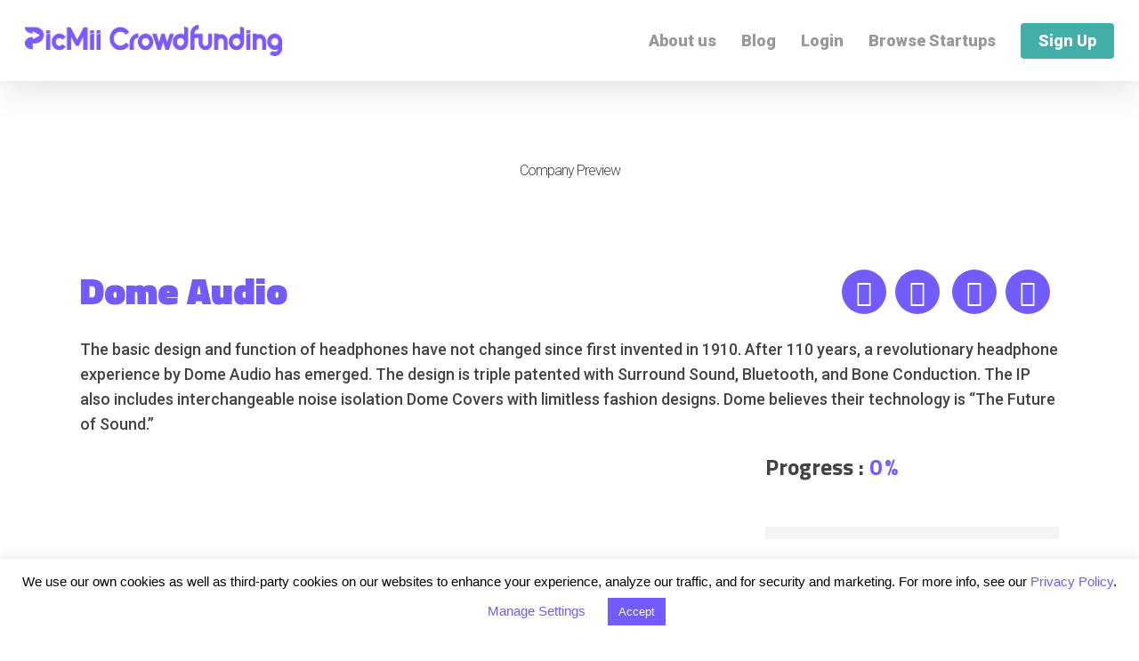

--- FILE ---
content_type: text/html; charset=UTF-8
request_url: https://www.picmiicrowdfunding.com/frm_display/company-preview/
body_size: 37425
content:
<!DOCTYPE html>

<html lang="en-US" class="no-js">
<head>
	<!-- Global site tag (gtag.js) - Google Analytics -->
<script async src="https://www.googletagmanager.com/gtag/js?id=UA-188867299-1"></script>
<script>
  window.dataLayer = window.dataLayer || [];
  function gtag(){dataLayer.push(arguments);}
  gtag('js', new Date());

  gtag('config', 'UA-188867299-1');
</script>

	<meta charset="UTF-8"><link data-optimized="2" rel="stylesheet" href="https://www.picmiicrowdfunding.com/wp-content/litespeed/css/dbaa1373e30b146fc92b1c260cf0578d.css?ver=b9ca7" />
	
	<meta name="viewport" content="width=device-width, initial-scale=1, maximum-scale=1, user-scalable=0" /><script>
  (function(w,d,t,r,u)
  {
    var f,n,i;
    w[u]=w[u]||[],f=function()
    {
      var o={ti:"97112713", enableAutoSpaTracking: true};
      o.q=w[u],w[u]=new UET(o),w[u].push("pageLoad")
    },
    n=d.createElement(t),n.src=r,n.async=1,n.onload=n.onreadystatechange=function()
    {
      var s=this.readyState;
      s&&s!=="loaded"&&s!=="complete"||(f(),n.onload=n.onreadystatechange=null)
    },
    i=d.getElementsByTagName(t)[0],i.parentNode.insertBefore(n,i)
  })
  (window,document,"script","//bat.bing.com/bat.js","uetq");
</script>
<meta name='robots' content='index, follow, max-image-preview:large, max-snippet:-1, max-video-preview:-1' />

	<!-- This site is optimized with the Yoast SEO plugin v16.2 - https://yoast.com/wordpress/plugins/seo/ -->
	<title>Company Preview - PicMii Crowdfunding</title>
	<link rel="canonical" href="https://www.picmiicrowdfunding.com/frm_display/company-preview/" />
	<meta property="og:locale" content="en_US" />
	<meta property="og:type" content="article" />
	<meta property="og:title" content="Company Preview - PicMii Crowdfunding" />
	<meta property="og:url" content="https://www.picmiicrowdfunding.com/frm_display/company-preview/" />
	<meta property="og:site_name" content="PicMii Crowdfunding" />
	<meta property="article:modified_time" content="2023-01-04T12:09:53+00:00" />
	<meta property="og:image" content="https://www.picmiicrowdfunding.com/wp-content/uploads/2020/07/unnamed.jpg" />
	<meta property="og:image:width" content="1398" />
	<meta property="og:image:height" content="412" />
	<meta name="twitter:card" content="summary_large_image" />
	<meta name="twitter:image" content="https://www.picmiicrowdfunding.com/wp-content/uploads/2020/03/Join-the-Crowd.png" />
	<meta name="twitter:label1" content="Est. reading time">
	<meta name="twitter:data1" content="7 minutes">
	<script type="application/ld+json" class="yoast-schema-graph">{"@context":"https://schema.org","@graph":[{"@type":"WebSite","@id":"https://www.picmiicrowdfunding.com/#website","url":"https://www.picmiicrowdfunding.com/","name":"PicMii Crowdfunding","description":"The leading crowdfunding platform","potentialAction":[{"@type":"SearchAction","target":"https://www.picmiicrowdfunding.com/?s={search_term_string}","query-input":"required name=search_term_string"}],"inLanguage":"en-US"},{"@type":"ImageObject","@id":"https://www.picmiicrowdfunding.com/frm_display/company-preview/#primaryimage","inLanguage":"en-US","url":"https://www.picmiicrowdfunding.com/wp-content/uploads/2020/07/unnamed.jpg","contentUrl":"https://www.picmiicrowdfunding.com/wp-content/uploads/2020/07/unnamed.jpg","width":1398,"height":412},{"@type":"WebPage","@id":"https://www.picmiicrowdfunding.com/frm_display/company-preview/#webpage","url":"https://www.picmiicrowdfunding.com/frm_display/company-preview/","name":"Company Preview - PicMii Crowdfunding","isPartOf":{"@id":"https://www.picmiicrowdfunding.com/#website"},"primaryImageOfPage":{"@id":"https://www.picmiicrowdfunding.com/frm_display/company-preview/#primaryimage"},"datePublished":"2023-01-04T09:08:01+00:00","dateModified":"2023-01-04T12:09:53+00:00","breadcrumb":{"@id":"https://www.picmiicrowdfunding.com/frm_display/company-preview/#breadcrumb"},"inLanguage":"en-US","potentialAction":[{"@type":"ReadAction","target":["https://www.picmiicrowdfunding.com/frm_display/company-preview/"]}]},{"@type":"BreadcrumbList","@id":"https://www.picmiicrowdfunding.com/frm_display/company-preview/#breadcrumb","itemListElement":[{"@type":"ListItem","position":1,"item":{"@type":"WebPage","@id":"https://www.picmiicrowdfunding.com/","url":"https://www.picmiicrowdfunding.com/","name":"Home"}},{"@type":"ListItem","position":2,"item":{"@id":"https://www.picmiicrowdfunding.com/frm_display/company-preview/#webpage"}}]}]}</script>
	<!-- / Yoast SEO plugin. -->


<link rel='dns-prefetch' href='//www.googletagmanager.com' />
<link rel='dns-prefetch' href='//fonts.googleapis.com' />
<link rel="alternate" type="application/rss+xml" title="PicMii Crowdfunding &raquo; Feed" href="https://www.picmiicrowdfunding.com/feed/" />
<link rel="alternate" type="application/rss+xml" title="PicMii Crowdfunding &raquo; Comments Feed" href="https://www.picmiicrowdfunding.com/comments/feed/" />
		<!-- This site uses the Google Analytics by MonsterInsights plugin v8.17 - Using Analytics tracking - https://www.monsterinsights.com/ -->
		<!-- Note: MonsterInsights is not currently configured on this site. The site owner needs to authenticate with Google Analytics in the MonsterInsights settings panel. -->
					<!-- No tracking code set -->
				<!-- / Google Analytics by MonsterInsights -->
		<script type="text/javascript">
/* <![CDATA[ */
window._wpemojiSettings = {"baseUrl":"https:\/\/s.w.org\/images\/core\/emoji\/15.0.3\/72x72\/","ext":".png","svgUrl":"https:\/\/s.w.org\/images\/core\/emoji\/15.0.3\/svg\/","svgExt":".svg","source":{"concatemoji":"https:\/\/www.picmiicrowdfunding.com\/wp-includes\/js\/wp-emoji-release.min.js?ver=6.6.4"}};
/*! This file is auto-generated */
!function(i,n){var o,s,e;function c(e){try{var t={supportTests:e,timestamp:(new Date).valueOf()};sessionStorage.setItem(o,JSON.stringify(t))}catch(e){}}function p(e,t,n){e.clearRect(0,0,e.canvas.width,e.canvas.height),e.fillText(t,0,0);var t=new Uint32Array(e.getImageData(0,0,e.canvas.width,e.canvas.height).data),r=(e.clearRect(0,0,e.canvas.width,e.canvas.height),e.fillText(n,0,0),new Uint32Array(e.getImageData(0,0,e.canvas.width,e.canvas.height).data));return t.every(function(e,t){return e===r[t]})}function u(e,t,n){switch(t){case"flag":return n(e,"\ud83c\udff3\ufe0f\u200d\u26a7\ufe0f","\ud83c\udff3\ufe0f\u200b\u26a7\ufe0f")?!1:!n(e,"\ud83c\uddfa\ud83c\uddf3","\ud83c\uddfa\u200b\ud83c\uddf3")&&!n(e,"\ud83c\udff4\udb40\udc67\udb40\udc62\udb40\udc65\udb40\udc6e\udb40\udc67\udb40\udc7f","\ud83c\udff4\u200b\udb40\udc67\u200b\udb40\udc62\u200b\udb40\udc65\u200b\udb40\udc6e\u200b\udb40\udc67\u200b\udb40\udc7f");case"emoji":return!n(e,"\ud83d\udc26\u200d\u2b1b","\ud83d\udc26\u200b\u2b1b")}return!1}function f(e,t,n){var r="undefined"!=typeof WorkerGlobalScope&&self instanceof WorkerGlobalScope?new OffscreenCanvas(300,150):i.createElement("canvas"),a=r.getContext("2d",{willReadFrequently:!0}),o=(a.textBaseline="top",a.font="600 32px Arial",{});return e.forEach(function(e){o[e]=t(a,e,n)}),o}function t(e){var t=i.createElement("script");t.src=e,t.defer=!0,i.head.appendChild(t)}"undefined"!=typeof Promise&&(o="wpEmojiSettingsSupports",s=["flag","emoji"],n.supports={everything:!0,everythingExceptFlag:!0},e=new Promise(function(e){i.addEventListener("DOMContentLoaded",e,{once:!0})}),new Promise(function(t){var n=function(){try{var e=JSON.parse(sessionStorage.getItem(o));if("object"==typeof e&&"number"==typeof e.timestamp&&(new Date).valueOf()<e.timestamp+604800&&"object"==typeof e.supportTests)return e.supportTests}catch(e){}return null}();if(!n){if("undefined"!=typeof Worker&&"undefined"!=typeof OffscreenCanvas&&"undefined"!=typeof URL&&URL.createObjectURL&&"undefined"!=typeof Blob)try{var e="postMessage("+f.toString()+"("+[JSON.stringify(s),u.toString(),p.toString()].join(",")+"));",r=new Blob([e],{type:"text/javascript"}),a=new Worker(URL.createObjectURL(r),{name:"wpTestEmojiSupports"});return void(a.onmessage=function(e){c(n=e.data),a.terminate(),t(n)})}catch(e){}c(n=f(s,u,p))}t(n)}).then(function(e){for(var t in e)n.supports[t]=e[t],n.supports.everything=n.supports.everything&&n.supports[t],"flag"!==t&&(n.supports.everythingExceptFlag=n.supports.everythingExceptFlag&&n.supports[t]);n.supports.everythingExceptFlag=n.supports.everythingExceptFlag&&!n.supports.flag,n.DOMReady=!1,n.readyCallback=function(){n.DOMReady=!0}}).then(function(){return e}).then(function(){var e;n.supports.everything||(n.readyCallback(),(e=n.source||{}).concatemoji?t(e.concatemoji):e.wpemoji&&e.twemoji&&(t(e.twemoji),t(e.wpemoji)))}))}((window,document),window._wpemojiSettings);
/* ]]> */
</script>

<style id='wp-emoji-styles-inline-css' type='text/css'>

	img.wp-smiley, img.emoji {
		display: inline !important;
		border: none !important;
		box-shadow: none !important;
		height: 1em !important;
		width: 1em !important;
		margin: 0 0.07em !important;
		vertical-align: -0.1em !important;
		background: none !important;
		padding: 0 !important;
	}
</style>

<style id='classic-theme-styles-inline-css' type='text/css'>
/*! This file is auto-generated */
.wp-block-button__link{color:#fff;background-color:#32373c;border-radius:9999px;box-shadow:none;text-decoration:none;padding:calc(.667em + 2px) calc(1.333em + 2px);font-size:1.125em}.wp-block-file__button{background:#32373c;color:#fff;text-decoration:none}
</style>
<style id='global-styles-inline-css' type='text/css'>
:root{--wp--preset--aspect-ratio--square: 1;--wp--preset--aspect-ratio--4-3: 4/3;--wp--preset--aspect-ratio--3-4: 3/4;--wp--preset--aspect-ratio--3-2: 3/2;--wp--preset--aspect-ratio--2-3: 2/3;--wp--preset--aspect-ratio--16-9: 16/9;--wp--preset--aspect-ratio--9-16: 9/16;--wp--preset--color--black: #000000;--wp--preset--color--cyan-bluish-gray: #abb8c3;--wp--preset--color--white: #ffffff;--wp--preset--color--pale-pink: #f78da7;--wp--preset--color--vivid-red: #cf2e2e;--wp--preset--color--luminous-vivid-orange: #ff6900;--wp--preset--color--luminous-vivid-amber: #fcb900;--wp--preset--color--light-green-cyan: #7bdcb5;--wp--preset--color--vivid-green-cyan: #00d084;--wp--preset--color--pale-cyan-blue: #8ed1fc;--wp--preset--color--vivid-cyan-blue: #0693e3;--wp--preset--color--vivid-purple: #9b51e0;--wp--preset--gradient--vivid-cyan-blue-to-vivid-purple: linear-gradient(135deg,rgba(6,147,227,1) 0%,rgb(155,81,224) 100%);--wp--preset--gradient--light-green-cyan-to-vivid-green-cyan: linear-gradient(135deg,rgb(122,220,180) 0%,rgb(0,208,130) 100%);--wp--preset--gradient--luminous-vivid-amber-to-luminous-vivid-orange: linear-gradient(135deg,rgba(252,185,0,1) 0%,rgba(255,105,0,1) 100%);--wp--preset--gradient--luminous-vivid-orange-to-vivid-red: linear-gradient(135deg,rgba(255,105,0,1) 0%,rgb(207,46,46) 100%);--wp--preset--gradient--very-light-gray-to-cyan-bluish-gray: linear-gradient(135deg,rgb(238,238,238) 0%,rgb(169,184,195) 100%);--wp--preset--gradient--cool-to-warm-spectrum: linear-gradient(135deg,rgb(74,234,220) 0%,rgb(151,120,209) 20%,rgb(207,42,186) 40%,rgb(238,44,130) 60%,rgb(251,105,98) 80%,rgb(254,248,76) 100%);--wp--preset--gradient--blush-light-purple: linear-gradient(135deg,rgb(255,206,236) 0%,rgb(152,150,240) 100%);--wp--preset--gradient--blush-bordeaux: linear-gradient(135deg,rgb(254,205,165) 0%,rgb(254,45,45) 50%,rgb(107,0,62) 100%);--wp--preset--gradient--luminous-dusk: linear-gradient(135deg,rgb(255,203,112) 0%,rgb(199,81,192) 50%,rgb(65,88,208) 100%);--wp--preset--gradient--pale-ocean: linear-gradient(135deg,rgb(255,245,203) 0%,rgb(182,227,212) 50%,rgb(51,167,181) 100%);--wp--preset--gradient--electric-grass: linear-gradient(135deg,rgb(202,248,128) 0%,rgb(113,206,126) 100%);--wp--preset--gradient--midnight: linear-gradient(135deg,rgb(2,3,129) 0%,rgb(40,116,252) 100%);--wp--preset--font-size--small: 13px;--wp--preset--font-size--medium: 20px;--wp--preset--font-size--large: 36px;--wp--preset--font-size--x-large: 42px;--wp--preset--spacing--20: 0.44rem;--wp--preset--spacing--30: 0.67rem;--wp--preset--spacing--40: 1rem;--wp--preset--spacing--50: 1.5rem;--wp--preset--spacing--60: 2.25rem;--wp--preset--spacing--70: 3.38rem;--wp--preset--spacing--80: 5.06rem;--wp--preset--shadow--natural: 6px 6px 9px rgba(0, 0, 0, 0.2);--wp--preset--shadow--deep: 12px 12px 50px rgba(0, 0, 0, 0.4);--wp--preset--shadow--sharp: 6px 6px 0px rgba(0, 0, 0, 0.2);--wp--preset--shadow--outlined: 6px 6px 0px -3px rgba(255, 255, 255, 1), 6px 6px rgba(0, 0, 0, 1);--wp--preset--shadow--crisp: 6px 6px 0px rgba(0, 0, 0, 1);}:where(.is-layout-flex){gap: 0.5em;}:where(.is-layout-grid){gap: 0.5em;}body .is-layout-flex{display: flex;}.is-layout-flex{flex-wrap: wrap;align-items: center;}.is-layout-flex > :is(*, div){margin: 0;}body .is-layout-grid{display: grid;}.is-layout-grid > :is(*, div){margin: 0;}:where(.wp-block-columns.is-layout-flex){gap: 2em;}:where(.wp-block-columns.is-layout-grid){gap: 2em;}:where(.wp-block-post-template.is-layout-flex){gap: 1.25em;}:where(.wp-block-post-template.is-layout-grid){gap: 1.25em;}.has-black-color{color: var(--wp--preset--color--black) !important;}.has-cyan-bluish-gray-color{color: var(--wp--preset--color--cyan-bluish-gray) !important;}.has-white-color{color: var(--wp--preset--color--white) !important;}.has-pale-pink-color{color: var(--wp--preset--color--pale-pink) !important;}.has-vivid-red-color{color: var(--wp--preset--color--vivid-red) !important;}.has-luminous-vivid-orange-color{color: var(--wp--preset--color--luminous-vivid-orange) !important;}.has-luminous-vivid-amber-color{color: var(--wp--preset--color--luminous-vivid-amber) !important;}.has-light-green-cyan-color{color: var(--wp--preset--color--light-green-cyan) !important;}.has-vivid-green-cyan-color{color: var(--wp--preset--color--vivid-green-cyan) !important;}.has-pale-cyan-blue-color{color: var(--wp--preset--color--pale-cyan-blue) !important;}.has-vivid-cyan-blue-color{color: var(--wp--preset--color--vivid-cyan-blue) !important;}.has-vivid-purple-color{color: var(--wp--preset--color--vivid-purple) !important;}.has-black-background-color{background-color: var(--wp--preset--color--black) !important;}.has-cyan-bluish-gray-background-color{background-color: var(--wp--preset--color--cyan-bluish-gray) !important;}.has-white-background-color{background-color: var(--wp--preset--color--white) !important;}.has-pale-pink-background-color{background-color: var(--wp--preset--color--pale-pink) !important;}.has-vivid-red-background-color{background-color: var(--wp--preset--color--vivid-red) !important;}.has-luminous-vivid-orange-background-color{background-color: var(--wp--preset--color--luminous-vivid-orange) !important;}.has-luminous-vivid-amber-background-color{background-color: var(--wp--preset--color--luminous-vivid-amber) !important;}.has-light-green-cyan-background-color{background-color: var(--wp--preset--color--light-green-cyan) !important;}.has-vivid-green-cyan-background-color{background-color: var(--wp--preset--color--vivid-green-cyan) !important;}.has-pale-cyan-blue-background-color{background-color: var(--wp--preset--color--pale-cyan-blue) !important;}.has-vivid-cyan-blue-background-color{background-color: var(--wp--preset--color--vivid-cyan-blue) !important;}.has-vivid-purple-background-color{background-color: var(--wp--preset--color--vivid-purple) !important;}.has-black-border-color{border-color: var(--wp--preset--color--black) !important;}.has-cyan-bluish-gray-border-color{border-color: var(--wp--preset--color--cyan-bluish-gray) !important;}.has-white-border-color{border-color: var(--wp--preset--color--white) !important;}.has-pale-pink-border-color{border-color: var(--wp--preset--color--pale-pink) !important;}.has-vivid-red-border-color{border-color: var(--wp--preset--color--vivid-red) !important;}.has-luminous-vivid-orange-border-color{border-color: var(--wp--preset--color--luminous-vivid-orange) !important;}.has-luminous-vivid-amber-border-color{border-color: var(--wp--preset--color--luminous-vivid-amber) !important;}.has-light-green-cyan-border-color{border-color: var(--wp--preset--color--light-green-cyan) !important;}.has-vivid-green-cyan-border-color{border-color: var(--wp--preset--color--vivid-green-cyan) !important;}.has-pale-cyan-blue-border-color{border-color: var(--wp--preset--color--pale-cyan-blue) !important;}.has-vivid-cyan-blue-border-color{border-color: var(--wp--preset--color--vivid-cyan-blue) !important;}.has-vivid-purple-border-color{border-color: var(--wp--preset--color--vivid-purple) !important;}.has-vivid-cyan-blue-to-vivid-purple-gradient-background{background: var(--wp--preset--gradient--vivid-cyan-blue-to-vivid-purple) !important;}.has-light-green-cyan-to-vivid-green-cyan-gradient-background{background: var(--wp--preset--gradient--light-green-cyan-to-vivid-green-cyan) !important;}.has-luminous-vivid-amber-to-luminous-vivid-orange-gradient-background{background: var(--wp--preset--gradient--luminous-vivid-amber-to-luminous-vivid-orange) !important;}.has-luminous-vivid-orange-to-vivid-red-gradient-background{background: var(--wp--preset--gradient--luminous-vivid-orange-to-vivid-red) !important;}.has-very-light-gray-to-cyan-bluish-gray-gradient-background{background: var(--wp--preset--gradient--very-light-gray-to-cyan-bluish-gray) !important;}.has-cool-to-warm-spectrum-gradient-background{background: var(--wp--preset--gradient--cool-to-warm-spectrum) !important;}.has-blush-light-purple-gradient-background{background: var(--wp--preset--gradient--blush-light-purple) !important;}.has-blush-bordeaux-gradient-background{background: var(--wp--preset--gradient--blush-bordeaux) !important;}.has-luminous-dusk-gradient-background{background: var(--wp--preset--gradient--luminous-dusk) !important;}.has-pale-ocean-gradient-background{background: var(--wp--preset--gradient--pale-ocean) !important;}.has-electric-grass-gradient-background{background: var(--wp--preset--gradient--electric-grass) !important;}.has-midnight-gradient-background{background: var(--wp--preset--gradient--midnight) !important;}.has-small-font-size{font-size: var(--wp--preset--font-size--small) !important;}.has-medium-font-size{font-size: var(--wp--preset--font-size--medium) !important;}.has-large-font-size{font-size: var(--wp--preset--font-size--large) !important;}.has-x-large-font-size{font-size: var(--wp--preset--font-size--x-large) !important;}
:where(.wp-block-post-template.is-layout-flex){gap: 1.25em;}:where(.wp-block-post-template.is-layout-grid){gap: 1.25em;}
:where(.wp-block-columns.is-layout-flex){gap: 2em;}:where(.wp-block-columns.is-layout-grid){gap: 2em;}
:root :where(.wp-block-pullquote){font-size: 1.5em;line-height: 1.6;}
</style>






<style id='salient-social-inline-css' type='text/css'>

  .sharing-default-minimal .nectar-love.loved,
  body .nectar-social[data-color-override="override"].fixed > a:before, 
  body .nectar-social[data-color-override="override"].fixed .nectar-social-inner a,
  .sharing-default-minimal .nectar-social[data-color-override="override"] .nectar-social-inner a:hover {
    background-color: #735cff;
  }
  .nectar-social.hover .nectar-love.loved,
  .nectar-social.hover > .nectar-love-button a:hover,
  .nectar-social[data-color-override="override"].hover > div a:hover,
  #single-below-header .nectar-social[data-color-override="override"].hover > div a:hover,
  .nectar-social[data-color-override="override"].hover .share-btn:hover,
  .sharing-default-minimal .nectar-social[data-color-override="override"] .nectar-social-inner a {
    border-color: #735cff;
  }
  #single-below-header .nectar-social.hover .nectar-love.loved i,
  #single-below-header .nectar-social.hover[data-color-override="override"] a:hover,
  #single-below-header .nectar-social.hover[data-color-override="override"] a:hover i,
  #single-below-header .nectar-social.hover .nectar-love-button a:hover i,
  .nectar-love:hover i,
  .hover .nectar-love:hover .total_loves,
  .nectar-love.loved i,
  .nectar-social.hover .nectar-love.loved .total_loves,
  .nectar-social.hover .share-btn:hover, 
  .nectar-social[data-color-override="override"].hover .nectar-social-inner a:hover,
  .nectar-social[data-color-override="override"].hover > div:hover span,
  .sharing-default-minimal .nectar-social[data-color-override="override"] .nectar-social-inner a:not(:hover) i,
  .sharing-default-minimal .nectar-social[data-color-override="override"] .nectar-social-inner a:not(:hover) {
    color: #735cff;
  }
</style>








<link rel='stylesheet' id='nectar_default_font_open_sans-css' href='https://fonts.googleapis.com/css?family=Open+Sans%3A300%2C400%2C600%2C700&#038;subset=latin%2Clatin-ext' type='text/css' media='all' />






<style id='wp-color-picker-inline-css' type='text/css'>
.frm-color-picker .button.wp-color-result{border-radius: var(--border-radius) !important}.frm-color-picker .wp-picker-container{position:relative}.frm-color-picker .wp-picker-clear, .frm-color-picker .screen-reader-text{display:none !important}.with_frm_style .frm-color-picker input{position:absolute;width:90px !important;left:32px;border:none;top:1px;margin-top:-1px !important;}
</style>




<style id='dynamic-css-inline-css' type='text/css'>
#header-space{background-color:#ffffff}@media only screen and (min-width:1000px){body #ajax-content-wrap.no-scroll{min-height:calc(100vh - 91px);height:calc(100vh - 91px)!important;}}@media only screen and (min-width:1000px){#page-header-wrap.fullscreen-header,#page-header-wrap.fullscreen-header #page-header-bg,html:not(.nectar-box-roll-loaded) .nectar-box-roll > #page-header-bg.fullscreen-header,.nectar_fullscreen_zoom_recent_projects,#nectar_fullscreen_rows:not(.afterLoaded) > div{height:calc(100vh - 90px);}.wpb_row.vc_row-o-full-height.top-level,.wpb_row.vc_row-o-full-height.top-level > .col.span_12{min-height:calc(100vh - 90px);}html:not(.nectar-box-roll-loaded) .nectar-box-roll > #page-header-bg.fullscreen-header{top:91px;}.nectar-slider-wrap[data-fullscreen="true"]:not(.loaded),.nectar-slider-wrap[data-fullscreen="true"]:not(.loaded) .swiper-container{height:calc(100vh - 89px)!important;}.admin-bar .nectar-slider-wrap[data-fullscreen="true"]:not(.loaded),.admin-bar .nectar-slider-wrap[data-fullscreen="true"]:not(.loaded) .swiper-container{height:calc(100vh - 89px - 32px)!important;}}
#footer-outer .widget.widget_custom_html {
    margin-bottom: 0px;
}
ul.social li {
    float: left;
    margin-right: 20px;
}
div#rm_terms_textarea {
    display: none;
}
.whoamiblk img {
    display: block;
    padding-bottom: 1rem;
}
.um a.um-link {
    color: #7c59ff !important;
}
body .page-submenu li a {
    font-size: 1.2rem;
    color: #fff;
    font-weight: 400;
    letter-spacing: -0.5px;
    margin-top: 18px;
}
.page-submenu {
    position: relative;
    z-index: 99;
}



.max1170{
    max-width: 1030px !important;
}
div.max1170 {
    max-width: 1030px !important;
    
    margin: auto;

}

.nectar-shop-header .woocommerce-breadcrumb{
      max-width: 1030px !important;
    
    margin: auto;
}
form.woocommerce-ordering {
    right: 110px !important;
}
p.woocommerce-result-count {
    right: 300px !important;
}
div.max1170 img.attachment-woocommerce_thumbnail.size-woocommerce_thumbnail {
    width: 200% !important;
    margin-bottom: -13px !important;
        min-height: 280px;
}

div.max1170 .wpneo-wrapper {
    max-height: 310px !important;
    min-height: 310px !important;
}
ul.products.columns-4 {
    display: none !important;
}

.nectar-shop-header h1.page-title {
    display: none;
}

.row .col div.user-details img {
    width: auto !important;
    max-width: 7rem !important;
}

#slide-out-widget-area .widget_custom_html {
    display: none !important;
}








div.um-half .um-button {
    max-height: 40px !important;
}
div.um-half .um-button {
max-height: 40px !important;
    padding: 18px 22px !important;
    min-height: 50px !important;;
}
.um input[type=submit].um-button, .um input[type=submit].um-button:focus, .um a.um-button, .um a.um-button.um-disabled:hover, .um a.um-button.um-disabled:focus, .um a.um-button.um-disabled:active {
    background: #7e6bfe;
}
li {
    list-style: none !important;
}
li {
    list-style: none !important;
}

.um input[type=submit].um-button, .um input[type=submit].um-button:focus, .um a.um-button, .um a.um-button.um-disabled:hover, .um a.um-button.um-disabled:focus, .um a.um-button.um-disabled:active {
    background: #735cff;
     border-radius: 5px !important;
      box-shadow: none !important;
}
.um input[type=submit].um-button, .um input[type=submit].um-button:focus, .um a.um-button, .um a.um-button.um-disabled:hover, .um a.um-button.um-disabled:focus, .um a.um-button.um-disabled:active {
    background: #735cff !important;
     border-radius: 5px !important;
      box-shadow: none !important;
}






.um .um-button.um-alt {
    background: #eee !important;
}
body .um .um-button.um-alt, body .um input[type="submit"].um-button.um-alt {
    background: #eeeeee !important;
     box-shadow: none !important;
}
.um input[type=submit].um-button.um-alt, 
.um input[type=submit].um-button.um-alt:focus, 
.um a.um-button.um-alt, 
.um a.um-button.um-alt.um-disabled:hover, 
.um a.um-button.um-alt.um-disabled:focus, .um a.um-alt.um-button.um-disabled:active {
      background: #eeeeee !important;
    box-shadow: none !important;
}
.um-left.um-half .um-button {
    border-radius: 5px !important;
}
body[data-form-submit="regular"] .container-wrap input[type="submit"], body[data-form-submit="regular"] .container-wrap button[type="submit"], body[data-form-submit="see-through"] .container-wrap input[type="submit"], body[data-form-submit="see-through"] .container-wrap button[type="submit"]:not(.search-widget-btn)
{
        border-radius: 5px !important;

}
.um input[type="submit"].um-button, .um input[type="submit"].um-button:focus, .um a.um-button, .um a.um-button.um-disabled:hover, .um a.um-button.um-disabled:focus, .um a.um-button.um-disabled:active
{
           border-radius: 5px !important;
 
}
.um-activity-bodyinner-txt img.avatar {
    width: 30px !important;
}
#um-submit-btn {
    border-radius: 5px !important;
}






/*
@media only screen and (max-width: 1000px) {

#footer-outer {
    z-index: 99;
} 

.page-submenu {
    background: #7d58ff;
    width: 100% !important;
}
div.um-profile-body.groups_list.groups_list-default {
    max-width: 90% !important;
}
.page-submenu .full-width-content ul {
    background: #8360fe;
}

.row-bg.using-image {
    background: #fff !important;
}

.um-cover-e {
    max-height: 12rem !important;
    margin-top: -2rem !important;
    display:block !important;
}

div.um-header {
    max-width: 100% !important;
}

div.um-profile-navbar {
    width: 100%;
    max-width: 95% !important;
    padding: 10px 2%;
}

div.um-profile-nav {
    max-width: 100% !important;
    padding: 9px 24px;
}

div.wpb_content_element div.um div.um-profile-body.activity, div.um-activity {
    max-width: 100% !important;
} 
} 


@media only screen and (max-width: 700) {
form.woocommerce-ordering {
    width: 100% !important;
    margin: auto;
    margin-left: 35% !important;
}
.woocommerce #ajax-content-wrap .woocommerce-ordering, body[data-fancy-form-rcs="1"].woocommerce.woocommerce #ajax-content-wrap .woocommerce-ordering {
    margin-left: 35% !important;
    width: 100%;
}
}


@media only screen and (max-width: 1000px){
.woocommerce #ajax-content-wrap .woocommerce-ordering, body[data-fancy-form-rcs="1"].woocommerce.woocommerce #ajax-content-wrap .woocommerce-ordering {
    margin-left: 35%;
    width: 100%
}
}

@media only screen and (max-width: 1000px){
div.standard_section {
min-height: 3600px !important;
}

}

*/




a.um-follow-btn.um-button.um-alt {
    padding: 16px !important;
}



div.gridblock {
    width: 100%;
     display: flex;
    flex-wrap: wrap;
    flex-direction: row;
}
div.gridblock > div {
    width: 31%;
    border: 1px solid #eceff1;
    border-radius: 4px;
    box-shadow: rgba(17, 51, 83, 0.02) 0px 4px 12px 0px;
    background: #fff;
    padding: 25px 25px !important;
    margin: 10px;
}

div.gridblock > div > div {
   
}
/* Mansur Code*/
@media only screen and (max-width: 1200px) {
div.gridblock > div {
    width:45%;
}
}

@media only screen and (max-width: 1000px) {
div.gridblock > div {
    width:100%;
}
}
/*
@media only screen and (min-width: 800px) {
a.active-tab::after{display:none !important; }
ul.wpb_tabs_nav.ui-tabs-nav{border-bottom:none !important;}
ul.wpb_tabs_nav.ui-tabs-nav li a{
    padding:12px 20px 12px 20px !important;
    background:#f3f3f3 !important;
    color:#888888 !important;
}
ul.wpb_tabs_nav.ui-tabs-nav li a.active-tab{
    background:#735cff !important;
    color:#ffffff !important;
}
}
a.active-tab::after{display:none !important; }
}

*/
@media only screen and (max-width: 800px) {
ul.wpb_tabs_nav.ui-tabs-nav{
   text-align:center !important;
}

ul.wpb_tabs_nav.ui-tabs-nav li a.active-tab{
    padding-right:0px !important;
    padding-bottom:14px !important;
}
ul.wpb_tabs_nav.ui-tabs-nav li a{
     padding-right:0px !important;
}
}

div.full_width_max{min-width:100% !important;}
a.investnowbtn{background-color:#42aea7 !important;}
/* Mansur Code*/
div.gridblock  .herotext .wpb_text_column.wpb_content_element{
    margin-bottom: 0px;
}



div.gridblock .imghero, div.gridblock .imghero p {
    margin-bottom: 0px !important;
    padding-bottom: 0px !important;
}

div.gridblock .imghero img {
    border-radius: 5px;
}


div.gridblock .bar-wrap strong {
    margin-top: 19px;
    margin-right: 5px;
}

div.gridblock .bar-wrap {
    margin-left: 20px;
}
div.gridblock div.herodetails h3{
    margin-bottom: 0px !important;
    padding-bottom: 0px;
}

div.gridblock div.herodetails h3 span {
    font-size: 20px !important;
    text-align: center;
    width: 100%;
    display: block;
        margin-bottom: 0px !important;
    padding-bottom: 0px;
}

div.gridblock div.herodetails h3 {
    width: 100%;
    display: block;
        margin-top: -20px !important;
}

div.gridblock div.vc_col-sm-4 .wpb_text_column.wpb_content_element:last-child h3 {font-size: 12px;text-align: center;}

div.gridblock div.vc_col-sm-4 .wpb_text_column.wpb_content_element p {
    display: none !important;
}

div.gridblock .herotext .wpb_text_column.wpb_content_element p {
    min-height: 110px;
}

div.gridblock .imghero p {
    padding-bottom: 0px !important;
    margin-bottom: 10px !important;
    border-radius: 5px;
    overflow: hidden;
    max-height: 180px;
}

div.gridblock .imghero img {
    padding-bottom: 0px;
    margin-bottom: -8px;
}


.hidden{
    display:none;
}

div.boxwidget .vc_column_container > div {
    border-radius: 4px;
    box-shadow: rgba(17, 51, 83, 0.02) 0px 4px 12px 0px;
    background: #fff;
    padding: 15px 15px 0px 25px !important;
    margin: 5px;
    overflow: hidden;
}


ul#menu-investor-menu {
    display: flex;
    justify-content: center;
    width: 100%;
}

ul#menu-investor-menu li {
    margin: 0px 20px;
    font-size: 20px;
    color: #000;
    font-weight: 800;
}

ul#menu-investor-menu li.current-menu-item {
    color: #7d58ff;
    position: relative;
}

ul#menu-investor-menu li.current-menu-item::after {
    position: absolute;
    width: 100%;
    height: 2px;
    bottom: -10px;
    content: " ";
    background: #7d58ff;
    left: 0;
}
ul#menu-investor-menu:after {
    background: #e8e8e8;
    content: " ";
    position: absolute;
    bottom: -11px;
    height: 1px;
    width: 100%;
    margin-left: -5%;
}
a#frm_delete_37 {
    background: #735cff;
    border-radius: 5px;
    padding: 12px 18px;
    color: #fff;
}

img.minideal {
    border-radius: 5px;
    max-width: 50px !important;
    float: left;
    margin-right: 20px;
}

div.center.notiems {
    text-align: center;
    line-height: 80px;
}
button.fa-invest-now-btn.fa-invest-now-btn-4 {
    background-image: none;
    background: #53e8ca;
    color: #fff !important;
    text-indent: initial;
    font-size: 1.3rem;
    font-weight: 800;
    margin-top: 0px;
    width: 100%
}
.hidden{
    display:none;
}




.pmmodal-window {
  position: fixed;
  background-color: rgba(255, 255, 255, 0.25);
  top: 0;
  right: 0;
  bottom: 0;
  left: 0;
  z-index: 999;
  visibility: hidden;
  opacity: 0;
  pointer-events: none;
  -webkit-transition: all 0.3s;
  transition: all 0.3s;
}
.pmmodal-window:target {
  visibility: visible;
  opacity: 1;
  pointer-events: auto;
}
.pmmodal-window > div {
  width: 400px;
  position: absolute;
  top: 50%;
  left: 50%;
  -webkit-transform: translate(-50%, -50%);
          transform: translate(-50%, -50%);
  padding: 2em;
  background: #ffffff;
}
.pmmodal-window header {
  font-weight: bold;
}
.pmmodal-window h1 {
  font-size: 150%;
  margin: 0 0 15px;
}

.pmmodal-close {
  color: #aaa;
  line-height: 50px;
  font-size: 80%;
  text-align: center;
  width: 70px;
  text-decoration: none;
}
.pmmodal-close:hover {
  color: black;
}

.pmmodal-window div:not(:last-of-type) {
  margin-bottom: 15px;
}
 div.herotext p {
    color: #000;
    margin-top: 15px;
}

h2 .frm_no_entries {
    display: inline-block;
    margin-left: 7px;
}

button.fa-invest-now-btn {
    display: none;
}
div.modal-dialog {margin-top: 10%;}

div#frm-modal-0 {
    background: #000000bd;
}
div.investorstartbtn a {
    background-image: none;
    background: #53e8ca;
    color: #fff !important;
    text-indent: initial;
    font-size: 1.3rem;
    font-weight: 800;
    margin-top: 0px;
    width: 100%;
    padding: 20px;
    border-radius: 3px;
    display: block;
    text-align: center;
}

div.nobordershort .vc_column_container > div {
    border: none;
    box-shadow: none;
}

div.investorstartbtn > div {
    padding-top: 10px !important;
}

div.noborder, div.noborder div {
    border: none !important;
    box-shadow: none;
}

@media only screen and (max-width: 1000px) {
div.gridblock > div {
    width: 100%;
}

.tabbed .wpb_tabs_nav {
display: flex !important;
overflow:scroll;
overflow-y: hidden;
}
.tabbed .wpb_tabs_nav::-webkit-scrollbar { 
   /* display: none !important;  /* Safari and Chrome */
}

.tabbed .wpb_tabs_nav li{
    height: 50px;
       width: 100%;
       padding:0px 15px 0px 15px;
}

}

@media only screen and (min-width: 690px) {
  .floatrightdesktop {
    float:right !important;
  }
}
img.rounder_icon{
     border-radius: 50% !important;
    width:40px !important;
    height:40px !important;
}



table.portfolio {
  border-collapse: collapse;
  margin: 0px 0px 20px 0px !important;
  padding: 0;
  width: 100%;
/*table-layout: fixed;*/
}
table.portfolio a,table.portfolio input{
    font-family:Titillium Web !important;
    font-size:14px !important;
}

table.portfolio caption {
  font-family:Titillium Web !important;
  font-size: 30px;
  font-weight:bold;
  margin: .5em 0 .75em;
  color:#444 !important;
}

table.portfolio tr {
  background-color: #f8f8f8;
  border: 1px solid #ddd;
  padding: .35em;
}

table.portfolio th,
table.portfolio td {
  padding: .625em;
  text-align: left;
  font-size: 15px !important;
}
table.portfolio td.complete_btn
{
   /* text-align:center !important;*/
}

table.portfolio th {
  letter-spacing: .1em;
  text-transform: uppercase;
  font-family:Titillium Web !important;
  font-size: 18px;
  font-weight:bold;
  color: #735cff;
  text-align:left !important;
}

@media screen and (max-width: 1000px) {
  table.portfolio {
    border: 0;
  }
  table.portfolio img {
    width:30px !important;
    height:30px !important;
  }
  table.portfolio caption {
    font-size: 1.3em;
  }
  
  table.portfolio thead {
    border: none;
    clip: rect(0 0 0 0);
    height: 1px;
    margin: -1px;
    overflow: hidden;
    padding: 0;
    position: absolute;
    width: 1px;
font-family:Titillium Web !important;
  font-size: 20px;
  font-weight:bold;
  color: #735cff;
  }
  
  table.portfolio tr {
    border-bottom: 3px solid #ddd;
    display: block;
    margin-bottom: .625em;
  }
  
  table.portfolio td {
    border-bottom: 1px solid #ddd;
    display: block;
    font-size: .8em;
    border-right:none !important;
    border-left:none !important;
  }
  
  table.portfolio td::before {
    /*
    * aria-label has no advantage, it won't be read inside a table
    content: attr(aria-label);
    */
    content: attr(data-label);
    float: left;
    font-weight: bold;
    margin-right:20px !important;
    text-transform: uppercase;
  }
  
  table.portfolio td:last-child {
    border-bottom: 0;
  }
}

.investnowbtn{
   height:72px !important;
background-color: #53e8ca;
color:#ffffff !important;
  font-family:Titillium Web !important;
  font-size: 30px !important;
  font-weight:bold;
  margin-top:50px !important;
}
@media screen and (max-width: 1000px) {
div.modal-content{
margin-top:180px !important;
}
}
input.um-do-search, a.um-export-data-button, a.um-erase-data-button{background-color:#42aea7 !important;}
.edit-formcentry{
color: #ffffff!important;
font-weight: bold !important;
background-color: #735cff !important;
max-width:180px !important;
margin-right:20px !important;
display:inline-block !important;
}
}

div.campaign_setup
{
    padding:20px;
    box-shadow:0 0.5rem 1rem rgba(0,0,0,0.15);
    border-radius:0.25rem;
    border:0 !important;
    box-sizing:border-box;
}
.campaign_setup_content_item
{
    margin-bottom:25px;
}
.campaign_setup_content_item h4
{
    color: #735cff;
    font-family:Titillium Web;
}
div.campaign_setup_content
{
    color:#353331 !important;
    line-height:1.5;
    height:initial;
    background-color:#e7e5e4;
    border-radius:0.3rem;
    border:1px solid #b6b2af;
    padding:10px 15px;10px15px;
    font-family:'Open Sans';
}
div.campaign_setup_content small
{
    color:#857f7a !important;
    font-weight:700 !important;
    text-transform:uppercase !important;
}
div.campaign_setup_content blockquote
{
    font-size:14px;
    line-height:20px;
}

.card_description{
  display: -webkit-box;
  -webkit-box-orient: vertical;
  -webkit-line-clamp: 7; /* start showing ellipsis when 3rd line is reached */
  overflow: hidden;
  max-height:197px;
   line-break: after-white-space;
}

.imghero{
    min-height:200px !important;
    max-height:200px !important;
}
#frm_field_721_container,#frm_field_724_container,#frm_field_717_container,#frm_field_722_container{
   width:50% !important; 
}
#frm_field_718_container,#frm_field_719_container,#frm_field_720_container,#frm_field_723_container{
    width:45% !important;
}
</style>


















<link rel='stylesheet' id='redux-google-fonts-salient_redux-css' href='https://fonts.googleapis.com/css?family=Muli%3A600%2C600italic%7CRoboto%3A900%2C400%2C300%2C500%7CTitillium+Web%3A900%2C700&#038;subset=latin&#038;ver=1718169660' type='text/css' media='all' />
<script type="text/javascript" src="https://www.picmiicrowdfunding.com/wp-includes/js/jquery/jquery.min.js?ver=3.7.1" id="jquery-core-js"></script>
<script type="text/javascript" src="https://www.picmiicrowdfunding.com/wp-includes/js/jquery/jquery-migrate.min.js?ver=3.4.1" id="jquery-migrate-js"></script>
<script type="text/javascript" src="https://www.picmiicrowdfunding.com/wp-content/plugins/acf-frontend-display/public/js/acf-frontend-display-public.js?ver=1.0.0" id="acf-frontend-display-js"></script>
<script type="text/javascript" id="cookie-law-info-js-extra">
/* <![CDATA[ */
var Cli_Data = {"nn_cookie_ids":[],"cookielist":[],"non_necessary_cookies":[],"ccpaEnabled":"","ccpaRegionBased":"","ccpaBarEnabled":"","strictlyEnabled":["necessary","obligatoire"],"ccpaType":"gdpr","js_blocking":"","custom_integration":"","triggerDomRefresh":"","secure_cookies":""};
var cli_cookiebar_settings = {"animate_speed_hide":"500","animate_speed_show":"500","background":"#FFF","border":"#b1a6a6c2","border_on":"","button_1_button_colour":"#735cff","button_1_button_hover":"#5c4acc","button_1_link_colour":"#fff","button_1_as_button":"1","button_1_new_win":"","button_2_button_colour":"#333","button_2_button_hover":"#292929","button_2_link_colour":"#444","button_2_as_button":"","button_2_hidebar":"","button_3_button_colour":"#000","button_3_button_hover":"#000000","button_3_link_colour":"#fff","button_3_as_button":"1","button_3_new_win":"","button_4_button_colour":"#000","button_4_button_hover":"#000000","button_4_link_colour":"#735cff","button_4_as_button":"","button_7_button_colour":"#61a229","button_7_button_hover":"#4e8221","button_7_link_colour":"#fff","button_7_as_button":"1","button_7_new_win":"","font_family":"Helvetica, sans-serif","header_fix":"","notify_animate_hide":"1","notify_animate_show":"","notify_div_id":"#cookie-law-info-bar","notify_position_horizontal":"left","notify_position_vertical":"bottom","scroll_close":"1","scroll_close_reload":"","accept_close_reload":"","reject_close_reload":"","showagain_tab":"","showagain_background":"#fff","showagain_border":"#000","showagain_div_id":"#cookie-law-info-again","showagain_x_position":"","text":"#000","show_once_yn":"","show_once":"10000","logging_on":"","as_popup":"","popup_overlay":"1","bar_heading_text":"","cookie_bar_as":"banner","popup_showagain_position":"bottom-right","widget_position":"left"};
var log_object = {"ajax_url":"https:\/\/www.picmiicrowdfunding.com\/wp-admin\/admin-ajax.php"};
/* ]]> */
</script>
<script type="text/javascript" src="https://www.picmiicrowdfunding.com/wp-content/plugins/cookie-law-info/legacy/public/js/cookie-law-info-public.js?ver=3.0.5" id="cookie-law-info-js"></script>
<script type="text/javascript" src="https://www.picmiicrowdfunding.com/wp-content/plugins/easy-video-player/lib/plyr.min.js?ver=6.6.4" id="plyr-js-js"></script>
<script type="text/javascript" id="login-with-ajax-js-extra">
/* <![CDATA[ */
var LWA = {"ajaxurl":"https:\/\/www.picmiicrowdfunding.com\/wp-admin\/admin-ajax.php","off":""};
/* ]]> */
</script>
<script type="text/javascript" src="https://www.picmiicrowdfunding.com/wp-content/plugins/login-with-ajax/templates/login-with-ajax.legacy.min.js?ver=4.1" id="login-with-ajax-js"></script>
<script type="text/javascript" src="https://www.googletagmanager.com/gtag/js?id=UA-158599133-1" id="google_gtagjs-js" async></script>
<script type="text/javascript" id="google_gtagjs-js-after">
/* <![CDATA[ */
window.dataLayer = window.dataLayer || [];function gtag(){dataLayer.push(arguments);}
gtag("js", new Date());
gtag("set", "developer_id.dZTNiMT", true);
gtag("config", "UA-158599133-1", {"anonymize_ip":true});
/* ]]> */
</script>
<script type="text/javascript" src="https://www.picmiicrowdfunding.com/wp-content/plugins/ultimate-member/assets/js/um-gdpr.min.js?ver=2.1.20" id="um-gdpr-js"></script>
<link rel="https://api.w.org/" href="https://www.picmiicrowdfunding.com/wp-json/" /><link rel="EditURI" type="application/rsd+xml" title="RSD" href="https://www.picmiicrowdfunding.com/xmlrpc.php?rsd" />
<link rel='shortlink' href='https://www.picmiicrowdfunding.com/?p=6148' />
<link rel="alternate" title="oEmbed (JSON)" type="application/json+oembed" href="https://www.picmiicrowdfunding.com/wp-json/oembed/1.0/embed?url=https%3A%2F%2Fwww.picmiicrowdfunding.com%2Ffrm_display%2Fcompany-preview%2F" />
<link rel="alternate" title="oEmbed (XML)" type="text/xml+oembed" href="https://www.picmiicrowdfunding.com/wp-json/oembed/1.0/embed?url=https%3A%2F%2Fwww.picmiicrowdfunding.com%2Ffrm_display%2Fcompany-preview%2F&#038;format=xml" />

		<!-- GA Google Analytics @ https://m0n.co/ga -->
		<script async src="https://www.googletagmanager.com/gtag/js?id=UA-188867299-1"></script>
		<script>
			window.dataLayer = window.dataLayer || [];
			function gtag(){dataLayer.push(arguments);}
			gtag('js', new Date());
			gtag('config', 'UA-188867299-1');
		</script>

	<meta name="generator" content="Site Kit by Google 1.31.0" />		<style type="text/css">
			.um_request_name {
				display: none !important;
			}
		</style>
	<script type="text/javascript">document.documentElement.className += " js";</script>
<script type="text/javascript"> var root = document.getElementsByTagName( "html" )[0]; root.setAttribute( "class", "js" ); </script><style>
	li#menu-item-12100{
		display:none !important;
	}
</style>
<style>
div.um-field-area label{width:100% !important;}
@media only screen and (min-width: 1200px) and (max-width: 1366px) {
  div.wpb_wrapper h3 span{
	letter-spacing:-1.6px !important;
  }
  span.accent-color{margin-left:6px !important;}
}
</style>
	<style>
div.um-login a.um-button-social span, div.um-login a.um-button-social i{color:#ffffff !important;}
div.um-login a.um-button-social span{font-size:12px !important;}
</style><style>
.um.um-login,.um.um-register,.um.um-activity{
opacity: 1 !important;
}
</style>
<meta name="generator" content="Powered by WPBakery Page Builder - drag and drop page builder for WordPress."/>
<link rel="icon" href="https://www.picmiicrowdfunding.com/wp-content/uploads/2021/09/cropped-picmii-1-32x32.png" sizes="32x32" />
<link rel="icon" href="https://www.picmiicrowdfunding.com/wp-content/uploads/2021/09/cropped-picmii-1-192x192.png" sizes="192x192" />
<link rel="apple-touch-icon" href="https://www.picmiicrowdfunding.com/wp-content/uploads/2021/09/cropped-picmii-1-180x180.png" />
<meta name="msapplication-TileImage" content="https://www.picmiicrowdfunding.com/wp-content/uploads/2021/09/cropped-picmii-1-270x270.png" />
<style id="loftloader-lite-custom-bg-color">#loftloader-wrapper .loader-section {
	background: #000000;
}
</style><style id="loftloader-lite-custom-bg-opacity">#loftloader-wrapper .loader-section {
	opacity: 0.65;
}
</style><style id="loftloader-lite-custom-loader">#loftloader-wrapper.pl-beating #loader {
	color: #735cff;
}
</style><style type="text/css" data-type="vc_shortcodes-custom-css">.vc_custom_1672833943329{padding-bottom: 20px !important;}.vc_custom_1672834182972{padding-bottom: 20px !important;}.vc_custom_1626184794467{padding-top: 10px !important;}.vc_custom_1600319026408{padding-top: 10px !important;}.vc_custom_1600319072954{padding-top: 10px !important;}.vc_custom_1667802853465{padding-bottom: 20px !important;}.vc_custom_1668703634394{padding-bottom: 20px !important;}.vc_custom_1626185161257{padding-top: 10px !important;}.vc_custom_1600319026408{padding-top: 10px !important;}.vc_custom_1600319072954{padding-top: 10px !important;}.vc_custom_1600320299577{padding-top: 10px !important;}.vc_custom_1628269439473{padding-top: 10px !important;}.vc_custom_1670563171356{padding-top: 10px !important;}.vc_custom_1600324374714{padding-top: 10px !important;}.vc_custom_1600320346220{padding-top: 10px !important;}.vc_custom_1600895369079{padding-top: 10px !important;}.vc_custom_1600894596703{padding-top: 10px !important;}.vc_custom_1667845204975{padding-top: 10px !important;}.vc_custom_1600894231611{padding-top: 10px !important;}.vc_custom_1600894324491{padding-top: 10px !important;}.vc_custom_1600894363283{padding-top: 10px !important;}.vc_custom_1600894419327{padding-top: 10px !important;}.vc_custom_1600894462016{padding-top: 10px !important;}.vc_custom_1600894511848{padding-top: 10px !important;}</style><noscript><style> .wpb_animate_when_almost_visible { opacity: 1; }</style></noscript>	<style>
		span.days_remain_single::after{content: none}
	</style>
	
	<!-- Google Tag Manager -->
<script>(function(w,d,s,l,i){w[l]=w[l]||[];w[l].push({'gtm.start':
new Date().getTime(),event:'gtm.js'});var f=d.getElementsByTagName(s)[0],
j=d.createElement(s),dl=l!='dataLayer'?'&l='+l:'';j.async=true;j.src=
'https://www.googletagmanager.com/gtm.js?id='+i+dl;f.parentNode.insertBefore(j,f);
})(window,document,'script','dataLayer','GTM-MCG2BB7');</script>
<!-- End Google Tag Manager -->
</head>


<body class="frm_display-template-default single single-frm_display postid-6148 material wpb-js-composer js-comp-ver-6.9.1 vc_responsive loftloader-lite-enabled" data-footer-reveal="false" data-footer-reveal-shadow="none" data-header-format="centered-menu" data-body-border="off" data-boxed-style="" data-header-breakpoint="1000" data-dropdown-style="minimal" data-cae="easeOutCubic" data-cad="750" data-megamenu-width="contained" data-aie="none" data-ls="fancybox" data-apte="standard" data-hhun="1" data-fancy-form-rcs="default" data-form-style="default" data-form-submit="regular" data-is="minimal" data-button-style="slightly_rounded_shadow" data-user-account-button="false" data-flex-cols="true" data-col-gap="default" data-header-inherit-rc="false" data-header-search="false" data-animated-anchors="true" data-ajax-transitions="false" data-full-width-header="true" data-slide-out-widget-area="true" data-slide-out-widget-area-style="slide-out-from-right-hover" data-user-set-ocm="off" data-loading-animation="none" data-bg-header="false" data-responsive="1" data-ext-responsive="true" data-header-resize="0" data-header-color="light" data-cart="false" data-remove-m-parallax="" data-remove-m-video-bgs="" data-force-header-trans-color="light" data-smooth-scrolling="0" data-permanent-transparent="false" ><div id="loftloader-wrapper" class="pl-beating" data-show-close-time="15000" data-max-load-time="0"><div class="loader-section section-fade"></div><div class="loader-inner"><div id="loader"><span></span></div></div><div class="loader-close-button" style="display: none;"><span class="screen-reader-text">Close</span></div></div>
	
	<script type="text/javascript"> if(navigator.userAgent.match(/(Android|iPod|iPhone|iPad|BlackBerry|IEMobile|Opera Mini)/)) { document.body.className += " using-mobile-browser "; } </script><div class="ocm-effect-wrap"><div class="ocm-effect-wrap-inner">	
	<div id="header-space"  data-header-mobile-fixed='1'></div> 
	
		
	<div id="header-outer" data-has-menu="true" data-has-buttons="no" data-using-pr-menu="true" data-mobile-fixed="1" data-ptnm="false" data-lhe="animated_underline" data-user-set-bg="#ffffff" data-format="centered-menu" data-permanent-transparent="false" data-megamenu-rt="0" data-remove-fixed="1" data-header-resize="0" data-cart="false" data-transparency-option="" data-box-shadow="large" data-shrink-num="6" data-using-secondary="0" data-using-logo="1" data-logo-height="35" data-m-logo-height="24" data-padding="28" data-full-width="true" data-condense="false" >
		
		
<div id="search-outer" class="nectar">
	<div id="search">
		<div class="container">
			 <div id="search-box">
				 <div class="inner-wrap">
					 <div class="col span_12">
						  <form role="search" action="https://www.picmiicrowdfunding.com/" method="GET">
														 <input type="text" name="s"  value="" placeholder="Search" /> 
							 								
						<span>Hit enter to search or ESC to close</span>						</form>
					</div><!--/span_12-->
				</div><!--/inner-wrap-->
			 </div><!--/search-box-->
			 <div id="close"><a href="#">
				<span class="close-wrap"> <span class="close-line close-line1"></span> <span class="close-line close-line2"></span> </span>				 </a></div>
		 </div><!--/container-->
	</div><!--/search-->
</div><!--/search-outer-->

<header id="top">
	<div class="container">
		<div class="row">
			<div class="col span_3">
				<a id="logo" href="https://www.picmiicrowdfunding.com" data-supplied-ml-starting-dark="false" data-supplied-ml-starting="false" data-supplied-ml="false" >
					<img class="stnd  dark-version" alt="PicMii Crowdfunding" src="https://www.picmiicrowdfunding.com/wp-content/uploads/2020/12/Bigger-PicMii.png"  /> 
				</a>
				
							</div><!--/span_3-->
			
			<div class="col span_9 col_last">
									<div class="slide-out-widget-area-toggle mobile-icon slide-out-from-right-hover" data-icon-animation="simple-transform">
						<div> <a href="#sidewidgetarea" aria-label="Navigation Menu" aria-expanded="false" class="closed">
							<span aria-hidden="true"> <i class="lines-button x2"> <i class="lines"></i> </i> </span>
						</a></div> 
					</div>
								
									
					<nav>
						
						<ul class="sf-menu">	
													</ul>
						

													<ul class="buttons sf-menu" data-user-set-ocm="off">
								
								<li id="menu-item-82" class="menu-item menu-item-type-post_type menu-item-object-page menu-item-82"><a href="https://www.picmiicrowdfunding.com/about-us/">About us</a></li>
<li id="menu-item-333" class="menu-item menu-item-type-post_type menu-item-object-page menu-item-333"><a href="https://www.picmiicrowdfunding.com/blog/">Blog</a></li>
<li id="menu-item-2020" class="menu-item menu-item-type-post_type menu-item-object-page menu-item-2020"><a href="https://www.picmiicrowdfunding.com/login/">Login</a></li>
<li id="menu-item-3251" class="menu-item menu-item-type-post_type menu-item-object-page menu-item-3251"><a href="https://www.picmiicrowdfunding.com/deals/">Browse Startups</a></li>
<li id="menu-item-567" class="menu-item menu-item-type-post_type menu-item-object-page button_solid_color_2 menu-item-567"><a href="https://www.picmiicrowdfunding.com/choose/">Sign Up</a></li>
								
							</ul>
												
					</nav>
					
					<div class="logo-spacing" data-using-image="true"><img class="hidden-logo" alt="PicMii Crowdfunding" src="https://www.picmiicrowdfunding.com/wp-content/uploads/2020/12/Bigger-PicMii.png" /></div>					
				</div><!--/span_9-->
				
								
			</div><!--/row-->
					</div><!--/container-->
	</header>
		
	</div>
	
		
	<div id="ajax-content-wrap">
		
		

<div class="container-wrap no-sidebar" data-midnight="dark" data-remove-post-date="0" data-remove-post-author="0" data-remove-post-comment-number="0">
	<div class="container main-content">
		
		
	  <div class="row heading-title hentry" data-header-style="default_minimal">
		<div class="col span_12 section-title blog-title">
						  <h1 class="entry-title">Company Preview</h1>
		   
					</div><!--/section-title-->
	  </div><!--/row-->
	
				
		<div class="row">
			
			<div class="post-area col  span_12 col_last">
<article id="post-6148" class="post-6148 frm_display type-frm_display status-publish">
  
  <div class="inner-wrap">

		<div class="post-content" data-hide-featured-media="0">
      
        <div class="content-inner"><div id="fws_697131c52b9c5"  data-column-margin="default" data-midnight="dark"  data-bg-mobile-hidden="" class="wpb_row vc_row-fluid vc_row standard_section modalhide"  style="padding-top: 0px; padding-bottom: 0px; ">
<div class="row-bg-wrap" data-bg-animation="none" data-bg-overlay="false">
<div class="inner-wrap">
<div class="row-bg"  style=""></div>
</div>
<div class="row-bg-overlay" ></div>
</div>
<div class="col span_12 dark left">
<div  class="vc_col-sm-12 vc_hidden-xs wpb_column column_container vc_column_container col no-extra-padding"  data-t-w-inherits="default" data-border-radius="none" data-shadow="none" data-border-animation="" data-border-animation-delay="" data-border-width="none" data-border-style="solid" data-border-color="" data-bg-cover="" data-padding-pos="all" data-has-bg-color="false" data-bg-color="" data-bg-opacity="1" data-hover-bg="" data-hover-bg-opacity="1" data-animation="" data-delay="0" >
<div class="vc_column-inner" >
<div class="column-bg-overlay-wrap" data-bg-animation="none">
<div class="column-bg-overlay"></div>
</div>
<div class="wpb_wrapper">
<div id="fws_697131c52bdc5" data-midnight="" data-column-margin="default" data-bg-mobile-hidden="" class="wpb_row vc_row-fluid vc_row inner_row standard_section    "  style="padding-top: 0px; padding-bottom: 0px; ">
<div class="row-bg-wrap">
<div class="row-bg   "  style=""></div></div>
<div class="col span_12  left">
<div  class="vc_col-sm-12 wpb_column column_container vc_column_container col child_column no-extra-padding"   data-t-w-inherits="default" data-shadow="none" data-border-radius="none" data-border-animation="" data-border-animation-delay="" data-border-width="none" data-border-style="solid" data-border-color="" data-bg-cover="" data-padding-pos="all" data-has-bg-color="false" data-bg-color="" data-bg-opacity="1" data-hover-bg="" data-hover-bg-opacity="1" data-animation="" data-delay="0">
<div class="vc_column-inner" >
<div class="column-bg-overlay-wrap" data-bg-animation="none">
<div class="column-bg-overlay"></div>
</div>
<div class="wpb_wrapper">
<div class="wpb_text_column wpb_content_element " >
<div class="wpb_wrapper">
<div style="width: 100%; height: auto; min-height: 50px;">
<div style="float: left; display: inline-block; margin-right: 20px;">
<h2><span style="color: #735cff;">Dome Audio</span></h2>
</div>
<div style="display: inline-block;"></div>
<div class="floatrightdesktop" style="display: inline-block;">
<p><a href="https://www.facebook.com/DomeHeadphones/"><i class="icon-normal fa fa-facebook-square accent-color"></i></a><a href="https://www.linkedin.com/company/dome-audio-inc/"><i class="icon-normal fa fa-linkedin-square accent-color"></i></a> <a href="https://www.instagram.com/dome_audio/?hl=en"><i class="icon-normal fa fa-instagram accent-color"></i></a><a href="https://twitter.com/dome_audio?lang=en"><i class="icon-normal fa fa-twitter-square accent-color"></i></a></p>
</div>
</div>
<style>i.icon-normal{width:50px;height:50px;padding-top:9px;margin-right:10px;font-size:30px;}</style>
</p></div>
</div>
<div class="wpb_text_column wpb_content_element " >
<div class="wpb_wrapper">
<h4>
The basic design and function of headphones have not changed since first invented in 1910. After 110 years, a revolutionary headphone experience by Dome Audio has emerged. The design is triple patented with Surround Sound, Bluetooth, and Bone Conduction. The IP also includes interchangeable noise isolation Dome Covers with limitless fashion designs. Dome believes their technology is &#8220;The Future of Sound.&#8221;</p>
</h4></div>
</div></div></div></div>
</div>
</div>
<div id="fws_697131c52c2a0" data-midnight="" data-column-margin="default" data-bg-mobile-hidden="" class="wpb_row vc_row-fluid vc_row inner_row standard_section    "  style="padding-top: 0px; padding-bottom: 0px; ">
<div class="row-bg-wrap">
<div class="row-bg   "  style=""></div></div>
<div class="col span_12  left">
<div  class="vc_col-sm-8 wpb_column column_container vc_column_container col child_column padding-2-percent"   data-t-w-inherits="default" data-shadow="none" data-border-radius="none" data-border-animation="" data-border-animation-delay="" data-border-width="none" data-border-style="solid" data-border-color="" data-bg-cover="" data-padding-pos="right" data-has-bg-color="false" data-bg-color="" data-bg-opacity="1" data-hover-bg="" data-hover-bg-opacity="1" data-animation="" data-delay="0">
<div class="vc_column-inner" >
<div class="column-bg-overlay-wrap" data-bg-animation="none">
<div class="column-bg-overlay"></div>
</div>
<div class="wpb_wrapper">
<div class="wpb_text_column wpb_content_element " >
<div class="wpb_wrapper">
<style>iframe{width:100% !important;aspect-ratio: 16/9 !important;}</style>
<p><iframe class="lazy lazy-hidden" data-lazy-type="iframe" data-src="https://www.youtube.com/embed/7yxAG5P1Slc" width="auto" height="auto" frameborder="0" allowfullscreen="allowfullscreen"></iframe><noscript><iframe src="https://www.youtube.com/embed/7yxAG5P1Slc" width="auto" height="auto" frameborder="0" allowfullscreen="allowfullscreen"></iframe></noscript>
	</div>
</div>
<div class="divider-wrap" data-alignment="default">
<div style="height: 25px;" class="divider"></div>
</div>
<div class="wpb_text_column wpb_content_element " >
<div class="wpb_wrapper">
<div style="width: 100%; min-width: 42px;">
<div style="display: inline-block; margin: 0 20px 20px 0; vertical-align: top;"><a class="um-button large" style="color: #ffffff!important; font-weight: bold !important; background-color: #42aea7;" href="https://www.domeaudioinc.com"><strong>Company Website</strong></a></div>
<div style="display: inline-block; width: 220px; height: 50px;">
<div class="frm_no_entries">
<div class="frm_forms " id="frm_form_7_container" >
<form enctype="multipart/form-data" method="post" class="frm-show-form  frm_pro_form  frm_ajax_submit " id="form_bookmarks"  >
<div class="frm_form_fields ">
<fieldset>
<legend class="frm_screen_reader">Bookmarks</legend>
<div class="frm_fields_container"><input type="hidden" name="frm_action" value="create" /><input type="hidden" name="form_id" value="7" /><input type="hidden" name="frm_hide_fields_7" id="frm_hide_fields_7" value="" /><input type="hidden" name="form_key" value="bookmarks" /><input type="hidden" name="item_meta[0]" value="" /><input type="hidden" id="frm_submit_entry_7" name="frm_submit_entry_7" value="8e7a20d472" /><input type="hidden" name="_wp_http_referer" value="/frm_display/company-preview/" /><input type="hidden" name="item_meta[81]" id="field_mjtjy" value="" data-frmval=""/></p>
<div id="frm_field_117_container" class="frm_form_field form-field  frm_top_container hidden"><label for="field_d8y47" id="field_d8y47_label" class="frm_primary_label">Text<span class="frm_required"></span></label><input type="text" id="field_d8y47" name="item_meta[117]" value="224"  data-frmval="224" data-invmsg="Text is invalid" aria-invalid="false"  /></div>
<p><input type="hidden" name="item_meta[82]" id="field_e6vcq" value="224"  data-frmval="224" data-invmsg="Campaign is invalid"   /><input type="hidden" name="item_key" value="" /></p>
<div class="frm_verify" aria-hidden="true"><label for="frm_email_7">If you are human, leave this field blank.</label><input type="text" class="frm_verify" id="frm_email_7" name="frm_verify" value=""  /></div>
<p><input name="frm_state" type="hidden" value="ZC4hbwctQruXvlj43btH/UF8/PdiQKkI3Cxk08HbaIBaEGKR7pjeUCQdjYyNwK9tbCCX+uczBRO3dDC3JiwF7Jyj1y/pmrbrg6CJ/XzKF8w=" /></p>
<div class="frm_submit"><i class="um-faicon-bookmark" ></i><input type="image" style="margin-left:-20px;" src="https://www.picmiicrowdfunding.com/wp-content/uploads/2024/06/transparent.png"  width="20" height="20"  class="frm_final_submit" formnovalidate="formnovalidate" </input></div>
</div>
</fieldset>
</div>
<p><script type="text/javascript">jQuery(document).ready(function($){$('.frm-color-picker input').wpColorPicker();});</script></form>
</div>
</div>
</div>
</div></div>
</div></div></div></div>
<div  class="vc_col-sm-4 wpb_column column_container vc_column_container col child_column padding-2-percent"   data-t-w-inherits="default" data-shadow="none" data-border-radius="none" data-border-animation="" data-border-animation-delay="" data-border-width="none" data-border-style="solid" data-border-color="" data-bg-cover="" data-padding-pos="left" data-has-bg-color="false" data-bg-color="" data-bg-opacity="1" data-hover-bg="" data-hover-bg-opacity="1" data-animation="" data-delay="0">
<div class="vc_column-inner" >
<div class="column-bg-overlay-wrap" data-bg-animation="none">
<div class="column-bg-overlay"></div>
</div>
<div class="wpb_wrapper">
<div class="wpb_text_column wpb_content_element  vc_custom_1672833943329" >
<div class="wpb_wrapper">
<h3>Progress : <span style="color: #735cff;">0 %</span></h3>
</p></div>
</div>
<div class="wpb_text_column wpb_content_element  vc_custom_1672834182972" >
<div class="wpb_wrapper">
<div class="nectar-progress-bar" style="width:100% !important;display:inline-block;">
<div class="bar-wrap" style="width:100%;float:right;margin-top:6px;"><span class="accent-color" data-width="0">  </span></div></div></div>
</div>
<div class="divider-wrap" data-alignment="default">
<div style="margin-top: 5px; height: 1px; margin-bottom: 5px;" data-width="100%" data-animate="" data-animation-delay="" data-color="default" class="divider-border"></div>
</div>
<div class="wpb_text_column wpb_content_element  vc_custom_1626184794467" >
<div class="wpb_wrapper">
<h3>Funding Raised</h3>
</p></div>
</div>
<div class="wpb_text_column wpb_content_element " >
<div class="wpb_wrapper">
<h3 style="text-align: left;"><span style="color: #735cff;">$0</span></h3>
</p></div>
</div>
<div class="divider-wrap" data-alignment="default">
<div style="margin-top: 4px; height: 1px; margin-bottom: 4px;" data-width="100%" data-animate="" data-animation-delay="" data-color="default" class="divider-border"></div>
</div>
<div class="wpb_text_column wpb_content_element  vc_custom_1600319026408" >
<div class="wpb_wrapper">
<h3>Funding Goal</h3>
</p></div>
</div>
<div class="wpb_text_column wpb_content_element " >
<div class="wpb_wrapper">
<h3 style="text-align: left;"><span style="color: #735cff;">$10,000-</span><span style="color: #735cff;">$250,000</span></h3>
</p></div>
</div>
<div class="divider-wrap" data-alignment="default">
<div style="margin-top: 4px; height: 1px; margin-bottom: 4px;" data-width="100%" data-animate="" data-animation-delay="" data-color="default" class="divider-border"></div>
</div>
<div class="wpb_text_column wpb_content_element  vc_custom_1600319072954" >
<div class="wpb_wrapper">
<h3>Days Remaining</h3>
</p></div>
</div>
<div class="wpb_text_column wpb_content_element " >
<div class="wpb_wrapper">
<h3 style="text-align: left;"><span style="color: #735cff;"></p>
<style>
            a.investnowbtn{display:none !important;}
            h3.{display:none !important;}
            div#bottom_button{display:none !important;}
        </style>
<p><span class="days_remain_single" style="color:#42aea7;margin-top:4px !important;">Closed</span> Days</span></h3>
</p></div>
</div>
<div class="wpb_text_column wpb_content_element " >
<div class="wpb_wrapper">
<style>
	.indexlow.modalhide{max-width:100% !important;}
	</style>
<p><a class="um-button investnowbtn large popmake-8058" style="margin-top:50px;background-color: #42aea7;" href="#"></p>
<h3 style="color:#ffffff !important;">Invest Now</h3>
<p></a></p>
<style>
	.dealmakerdiv{display:none;}
	</style>
<div style="margin-top:12px;"><span class="dashicons dashicons-info" style="vertical-align:middle;font-size:22px;color:#735cff;margin-top:-4px;"></span> <a href="#" class="popmake-9005">Need help? Watch this tutorial for how to invest.</a></div></div>
</div></div></div></div>
</div>
</div></div></div></div>
</div>
</div>
<div id="fws_697131c55c1d6"  data-column-margin="default" data-midnight="dark"  data-bg-mobile-hidden="" class="wpb_row vc_row-fluid vc_row standard_section modalhide"  style="padding-top: 0px; padding-bottom: 0px; ">
<div class="row-bg-wrap" data-bg-animation="none" data-bg-overlay="false">
<div class="inner-wrap">
<div class="row-bg"  style=""></div>
</div>
<div class="row-bg-overlay" ></div>
</div>
<div class="col span_12 dark left">
<div  class="vc_col-sm-12 vc_hidden-lg vc_hidden-md vc_hidden-sm wpb_column column_container vc_column_container col no-extra-padding"  data-t-w-inherits="default" data-border-radius="none" data-shadow="none" data-border-animation="" data-border-animation-delay="" data-border-width="none" data-border-style="solid" data-border-color="" data-bg-cover="" data-padding-pos="all" data-has-bg-color="false" data-bg-color="" data-bg-opacity="1" data-hover-bg="" data-hover-bg-opacity="1" data-animation="" data-delay="0" >
<div class="vc_column-inner" >
<div class="column-bg-overlay-wrap" data-bg-animation="none">
<div class="column-bg-overlay"></div>
</div>
<div class="wpb_wrapper">
<div id="fws_697131c55c78b" data-midnight="" data-column-margin="default" data-bg-mobile-hidden="" class="wpb_row vc_row-fluid vc_row inner_row standard_section    "  style="padding-top: 0px; padding-bottom: 0px; ">
<div class="row-bg-wrap">
<div class="row-bg   "  style=""></div></div>
<div class="col span_12  left">
<div  class="vc_col-sm-12 wpb_column column_container vc_column_container col child_column no-extra-padding"   data-t-w-inherits="default" data-shadow="none" data-border-radius="none" data-border-animation="" data-border-animation-delay="" data-border-width="none" data-border-style="solid" data-border-color="" data-bg-cover="" data-padding-pos="all" data-has-bg-color="false" data-bg-color="" data-bg-opacity="1" data-hover-bg="" data-hover-bg-opacity="1" data-animation="" data-delay="0">
<div class="vc_column-inner" >
<div class="column-bg-overlay-wrap" data-bg-animation="none">
<div class="column-bg-overlay"></div>
</div>
<div class="wpb_wrapper">
<div class="wpb_text_column wpb_content_element " >
<div class="wpb_wrapper">
<div style="width: 100%; height: auto; min-height: 50px;">
<div style="float: left; display: inline-block; margin-right: 20px;">
<h2><span style="color: #735cff;">Dome Audio</span></h2>
</div>
<div style="display: inline-block;"></div>
<div class="floatrightdesktop" style="display: inline-block;">
	</div>
</div>
<div class="wpb_text_column wpb_content_element " >
<div class="wpb_wrapper">
<h4>
The basic design and function of headphones have not changed since first invented in 1910. After 110 years, a revolutionary headphone experience by Dome Audio has emerged. The design is triple patented with Surround Sound, Bluetooth, and Bone Conduction. The IP also includes interchangeable noise isolation Dome Covers with limitless fashion designs. Dome believes their technology is &#8220;The Future of Sound.&#8221;</p>
</h4></div>
</div>
<div class="wpb_raw_code wpb_content_element wpb_raw_html" >
<div class="wpb_wrapper">
<style>
body[data-form-submit="regular"] .container-wrap button[type=submit] {
padding: 13px 20px 13px 20px !important;
    background: #42aea7;
    border: none;
    color: #000;
    margin-top: 4px;
    margin-left: 10px;
}
.blockinlinebtn{
display:inline-block;
}
form#form_investoracknowledgment label {
    color: #676767 !important;
    line-height: 17px;
    font-size: 11px;
    float: right !important;
}</p>
<p>form#form_investoracknowledgment checkbox {
    position: absolute;
    top: 35px !important;
}</p>
<p>.with_frm_style .frm_radio input[type=radio], .with_frm_style .frm_checkbox input[type=checkbox] {
    float: left;
    margin-left: -20px;
    margin-right: 27px;
}</p>
</style></div></div></div></div></div>
</div>
</div>
<div id="fws_697131c55cc0f" data-midnight="" data-column-margin="default" data-bg-mobile-hidden="" class="wpb_row vc_row-fluid vc_row inner_row standard_section    "  style="padding-top: 0px; padding-bottom: 0px; ">
<div class="row-bg-wrap">
<div class="row-bg   "  style=""></div></div>
<div class="col span_12  left">
<div  class="vc_col-sm-8 wpb_column column_container vc_column_container col child_column padding-2-percent"   data-t-w-inherits="default" data-shadow="none" data-border-radius="none" data-border-animation="" data-border-animation-delay="" data-border-width="none" data-border-style="solid" data-border-color="" data-bg-cover="" data-padding-pos="right" data-has-bg-color="false" data-bg-color="" data-bg-opacity="1" data-hover-bg="" data-hover-bg-opacity="1" data-animation="" data-delay="0">
<div class="vc_column-inner" >
<div class="column-bg-overlay-wrap" data-bg-animation="none">
<div class="column-bg-overlay"></div>
</div>
<div class="wpb_wrapper">
<div class="wpb_text_column wpb_content_element " >
<div class="wpb_wrapper">
<style>iframe{width:100% !important;aspect-ratio: 16/9 !important;}</style>
<p><iframe class="lazy lazy-hidden" data-lazy-type="iframe" data-src="https://www.youtube.com/embed/7yxAG5P1Slc" width="auto" height="auto" frameborder="0" allowfullscreen="allowfullscreen"></iframe><noscript><iframe src="https://www.youtube.com/embed/7yxAG5P1Slc" width="auto" height="auto" frameborder="0" allowfullscreen="allowfullscreen"></iframe></noscript>
	</div>
</div></div></div></div>
<div  class="vc_col-sm-4 wpb_column column_container vc_column_container col child_column padding-2-percent"   data-t-w-inherits="default" data-shadow="none" data-border-radius="none" data-border-animation="" data-border-animation-delay="" data-border-width="none" data-border-style="solid" data-border-color="" data-bg-cover="" data-padding-pos="left" data-has-bg-color="false" data-bg-color="" data-bg-opacity="1" data-hover-bg="" data-hover-bg-opacity="1" data-animation="" data-delay="0">
<div class="vc_column-inner" >
<div class="column-bg-overlay-wrap" data-bg-animation="none">
<div class="column-bg-overlay"></div>
</div>
<div class="wpb_wrapper">
<div class="wpb_text_column wpb_content_element  vc_custom_1667802853465" >
<div class="wpb_wrapper">
<h3>Progress : <span style="color: #735cff;">0 %</span></h3>
</p></div>
</div>
<div class="wpb_text_column wpb_content_element  vc_custom_1668703634394" >
<div class="wpb_wrapper">
<div class="nectar-progress-bar" style="width:100% !important;display:inline-block;">
<div class="bar-wrap" style="width:100%;float:right;margin-top:6px;"><span class="accent-color" data-width="0">  </span></div></div></div>
</div>
<div class="divider-wrap" data-alignment="default">
<div style="margin-top: 5px; height: 1px; margin-bottom: 5px;" data-width="100%" data-animate="" data-animation-delay="" data-color="default" class="divider-border"></div>
</div>
<div class="wpb_text_column wpb_content_element  vc_custom_1626185161257" >
<div class="wpb_wrapper">
<h3>Funding Raised</h3>
</p></div>
</div>
<div class="wpb_text_column wpb_content_element " >
<div class="wpb_wrapper">
<h3 style="text-align: left;"><span style="color: #735cff;">$0</span></h3>
</p></div>
</div>
<div class="divider-wrap" data-alignment="default">
<div style="margin-top: 4px; height: 1px; margin-bottom: 4px;" data-width="100%" data-animate="" data-animation-delay="" data-color="default" class="divider-border"></div>
</div>
<div class="wpb_text_column wpb_content_element  vc_custom_1600319026408" >
<div class="wpb_wrapper">
<h3>Funding Goal</h3>
</p></div>
</div>
<div class="wpb_text_column wpb_content_element " >
<div class="wpb_wrapper">
<h3 style="text-align: left;"><span style="color: #735cff;">$10,000-</span><span style="color: #735cff;">$250,000</span></h3>
</p></div>
</div>
<div class="divider-wrap" data-alignment="default">
<div style="margin-top: 4px; height: 1px; margin-bottom: 4px;" data-width="100%" data-animate="" data-animation-delay="" data-color="default" class="divider-border"></div>
</div>
<div class="wpb_text_column wpb_content_element  vc_custom_1600319072954" >
<div class="wpb_wrapper">
<h3>Days Remaining</h3>
</p></div>
</div>
<div class="wpb_text_column wpb_content_element " >
<div class="wpb_wrapper">
<h3 style="text-align: left;"><span style="color: #735cff;"></p>
<style>
            a.investnowbtn{display:none !important;}
            h3.{display:none !important;}
            div#bottom_button{display:none !important;}
        </style>
<p><span class="days_remain_single" style="color:#42aea7;margin-top:4px !important;">Closed</span> Days</span></h3>
</p></div>
</div>
<div class="wpb_text_column wpb_content_element " >
<div class="wpb_wrapper">
<style>
	.indexlow.modalhide{max-width:100% !important;}
	</style>
<p><a class="um-button investnowbtn large popmake-8058" style="margin-top:50px;background-color: #42aea7;" href="#"></p>
<h3 style="color:#ffffff !important;">Invest Now</h3>
<p></a></p>
<style>
	.dealmakerdiv{display:none;}
	</style>
<div style="margin-top:12px;"><span class="dashicons dashicons-info" style="vertical-align:middle;font-size:22px;color:#735cff;margin-top:-4px;"></span> <a href="#" class="popmake-9005">Need help? Watch this tutorial for how to invest.</a></div></div>
</div>
<div class="divider-wrap" data-alignment="default">
<div style="margin-top: 10px; height: 1px; margin-bottom: 10px;" data-width="100%" data-animate="" data-animation-delay="" data-color="default" class="divider-border"></div>
</div></div></div></div>
</div>
</div></div></div></div>
</div>
</div>
<div id="fws_697131c55ebef"  data-column-margin="default" data-midnight="dark"  data-bg-mobile-hidden="" class="wpb_row vc_row-fluid vc_row standard_section indexlow modalhide full_width_max"  style="padding-top: 0px; padding-bottom: 0px; ">
<div class="row-bg-wrap" data-bg-animation="none" data-bg-overlay="false">
<div class="inner-wrap">
<div class="row-bg"  style=""></div>
</div>
<div class="row-bg-overlay" ></div>
</div>
<div class="col span_12 dark left">
<div  class="vc_col-sm-12 wpb_column column_container vc_column_container col no-extra-padding"  data-t-w-inherits="default" data-border-radius="none" data-shadow="none" data-border-animation="" data-border-animation-delay="" data-border-width="none" data-border-style="solid" data-border-color="" data-bg-cover="" data-padding-pos="all" data-has-bg-color="false" data-bg-color="" data-bg-opacity="1" data-hover-bg="" data-hover-bg-opacity="1" data-animation="" data-delay="0" >
<div class="vc_column-inner" >
<div class="column-bg-overlay-wrap" data-bg-animation="none">
<div class="column-bg-overlay"></div>
</div>
<div class="wpb_wrapper">
<div class="wpb_text_column wpb_content_element  dealmakerdiv" >
<div class="wpb_wrapper">
<p><script id="embedded-investor-flow" data-api-url="https://app.dealmaker.tech/api" data-deal-id="h_s8PyxxGzMuDEoVs9sFncMETYi-FzrD:VVTvYcnTQgqAbqdjey6_6Q" data-hosted="false" src="https://app.dealmaker.tech/investor_flow/embed.js?trackable_deal_id=h_s8PyxxGzMuDEoVs9sFncMETYi-FzrD:VVTvYcnTQgqAbqdjey6_6Q" crossorigin="anonymous"></script></p>
</p></div>
</div>
<div class="wpb_content_element" data-interval="0">
<div class="wpb_wrapper tabbed clearfix" data-style="default" data-spacing="default" data-icon-size="" data-full-width-line="" data-color-scheme="accent-color" data-alignment="left">
<ul class="wpb_tabs_nav ui-tabs-nav clearfix">
<li><a href="#tab-1672834063609-5"><span>Virtual Business Pitch</span></a></li>
<li><a href="#tab-1672834063923-3"><span>Team</span></a></li>
<li><a href="#tab-1672834063950-8"><span>About</span></a></li>
<li><a href="#tab-1672834064051-5"><span>Communication Channel</span></a></li>
<li><a href="#tab-1672834064067-4"><span>Updates</span></a></li>
</ul>
<div id="tab-virtual-business-pitch" data-tab-icon="" class="wpb_tab ui-tabs-panel wpb_ui-tabs-hide clearfix">
<div id="fws_697131c55f67c" data-midnight="" data-column-margin="default" data-bg-mobile-hidden="" class="wpb_row vc_row-fluid vc_row inner_row standard_section    "  style="padding-top: 0px; padding-bottom: 0px; ">
<div class="row-bg-wrap">
<div class="row-bg   "  style=""></div></div>
<div class="col span_12  left">
<div  class="vc_col-sm-8 wpb_column column_container vc_column_container col child_column padding-2-percent"   data-t-w-inherits="default" data-shadow="none" data-border-radius="none" data-border-animation="" data-border-animation-delay="" data-border-width="none" data-border-style="solid" data-border-color="" data-bg-cover="" data-padding-pos="right" data-has-bg-color="false" data-bg-color="" data-bg-opacity="1" data-hover-bg="" data-hover-bg-opacity="1" data-animation="" data-delay="0">
<div class="vc_column-inner" >
<div class="column-bg-overlay-wrap" data-bg-animation="none">
<div class="column-bg-overlay"></div>
</div>
<div class="wpb_wrapper">
<div class="wpb_text_column wpb_content_element " >
<div class="wpb_wrapper">
<h3><span style="color: #735cff;">Business Description</span></h3>
<p>Dome Audio is the multi-patent holder of the world’s first Quad Bone Conduction, Bluetooth headphones with noise cancelation, detachable Dome Covers. Dome’s technology inherently combines a unique audio experience with limitless fashion capability and brand collaborative opportunities (via licensing, i.e., mobile billboards, a.k.a headphone real estate) in one unmistakable design. Music lovers from all walks of life will instinctively love the features and versatility. At the same time, celebrities and brands admire the possibilities of seamlessly collaborating via showcasing their brand with a ubiquitous technology platform found only with Dome Audio.<br />
Dome Audio&#8217;s USPTO Granted IP: Trademarks, No. 87,924,765, No. 87-557-478 Patents, US D897,986 S, US D884,670 S, US D902,888 S.<br />
The company has raised more than $500,000 to date and has established a veteran executive team and a global manufacturing partner with VTech. Reinvestments in the company have provided state of the art, in-house, rapid prototyping, to include 3D modeling and printing, electronic software, and app beta development, as well as an in-house digital infrastructure, to manage and scale the company’s digital media and marketing needs, hence preempting significant marketing capital expenses.<br />
Dome Audio&#8217;s media assets include grammy producers, celebrities, ambassadors, and influencers, as part of its strategic marketing plan to achieve market share through an ever-evolving customer base via scarcity marketing campaigns, digital banner ads, social media promotion campaigns, direct to consumer engagement, and nationwide pop-up shop promotion events.</p>
<p><img decoding="async" class="lazy lazy-hidden rounded" src="//www.picmiicrowdfunding.com/wp-content/plugins/a3-lazy-load/assets/images/lazy_placeholder.gif" data-lazy-type="image" data-src="https://www.picmiicrowdfunding.com/wp-content/uploads/formidable/2/Business-Description.jpg" /><noscript><img decoding="async" class="rounded" src="https://www.picmiicrowdfunding.com/wp-content/uploads/formidable/2/Business-Description.jpg" /></noscript></p>
<style>iframe{width:100% !important;aspect-ratio: 16/9 !important;}</style>
<p><iframe class="lazy lazy-hidden" data-lazy-type="iframe" data-src="https://www.youtube.com/embed/EyT45DyxK84" width="auto" height="auto" frameborder="0" allowfullscreen="allowfullscreen"></iframe><noscript><iframe src="https://www.youtube.com/embed/EyT45DyxK84" width="auto" height="auto" frameborder="0" allowfullscreen="allowfullscreen"></iframe></noscript>
	</div>
</div>
<div class="wpb_text_column wpb_content_element " >
<div class="wpb_wrapper">
<h3><span style="color: #735cff;">Problem</span></h3>
<p>Headphones have become a permanent accessory for most people. During workouts, commutes, or even sitting at a desk, many people constantly listen to music, podcasts, Clubhouse, and various other media. Analytics suggest headphones are the fifth most consumed tech product on the market.<br />
Having headphones in all of the time causes two problems:<br />
1. Wearing headphones all the time can be damaging to our ears.<br />
2. Headphones are distracting, leading to dangerous situations, especially when behind the wheel of a car.<br />
Dome headphones&#8217; &#8220;open-ear&#8221; listening capability solves the problem of &#8220;closed-ear&#8221; headphone listening. On, in, and over-the-ear headphones (an intrinsic feature in all headphone brands on the market) pose two potential health and injury problems.</p>
<h4>Hearing Degradation</h4>
<p>Headphones that go over the listener&#8217;s ears can damage hearing if used at high volumes for long periods. They are not as much of a risk as earbuds: Having the sound source in your ear canal can increase a sound&#8217;s volume by 6 to 9 decibels — enough to cause some problems.</p>
<p>Headphones can cause damage to your ears the same way other loud noises do, resulting in what audiologist’s call &#8220;noise-induced hearing loss.&#8221; Over time, the sounds from your headphones cause the hair cells in the cochlea to become stressed and fatigued. If they do not get time to recover, the damage can be permanent. Headphones do not even have to be extremely loud to damage your ears.</p>
<h4>Injuries or Death from Distraction</h4>
<p>According to recent studies, pedestrians killed or injured while wearing headphones have more than tripled in six years. More than half of the vehicles involved in the accidents were trains. Lichtenstein said that based on the data they collected, it is unclear whether these pedestrians were crossing train tracks. 70 percent of accidents resulted in deaths. Roughly 90 percent occurred in large cities. About a third of the vehicles&#8217; drivers reported sounding a horn as a warning before the crash.</p>
<p><img decoding="async" class="lazy lazy-hidden rounded" src="//www.picmiicrowdfunding.com/wp-content/plugins/a3-lazy-load/assets/images/lazy_placeholder.gif" data-lazy-type="image" data-src="https://www.picmiicrowdfunding.com/wp-content/uploads/formidable/2/Problems.jpg" /><noscript><img decoding="async" class="rounded" src="https://www.picmiicrowdfunding.com/wp-content/uploads/formidable/2/Problems.jpg" /></noscript>
	</div>
</div>
<div class="wpb_text_column wpb_content_element " >
<div class="wpb_wrapper">
<h3><span style="color: #735cff;">Solution</span></h3>
<p>Dome Audio&#8217;s multi-patented headphones provide open and closed ear (when suitable) listening options and therefore radically reduces SA (Situational Awareness) deficits and subsequent bodily injuries associated with conventional (closed-ear) headphones, without compromising a full-fidelity audio experience, only found, until now, with conventional headphones.<br />
Dome&#8217;s technology also solves the aesthetic limitations inherent in conventional headphones via its Dome “noise isolation” Covers. Not only can its fashionable look and design be changed instantly, but the option to go private (block out ambient noise), when appropriate, is just a click, click (pop on Covers) away.<br />
Dome&#8217;s four speakers (open ear system) allows audio content, e.g., music, navigation, news, or podcast, to be heard in full fidelity (unlike leading brands in bone conduction headphones having two speakers) while simultaneously hearing important ambient sounds in the environment. Dome headphones provide novel health and environmental safety features.</p>
</p></div>
</div>
<div class="wpb_text_column wpb_content_element " >
<div class="wpb_wrapper">
<h3><span style="color: #735cff;">Business Model</span></h3>
<p>Dome Audio deploys the 3 C&#8217;s of Scarcity Marketing: Control, Cool, and Collaborations. Control: Dome intends to control its supply with limited product releases, thereby enticing consumer demand while proliferating its brand presence. Cool: Dome hopes to use its &#8220;Cool&#8221; factor to create a cult-like following to its products. Collaborations: Dome plans to collaborate with fashion brands, pop culture, influencers, ambassadors, athletes, and celebrities to transcend conventional headphones. As a result of the 3 C&#8217;s, Dome Audio plans to touch a broad spectrum of collaborators across various industries, thereby benefiting from collaborators&#8217; social media following and subsequently optimizing Dome&#8217;s brand equity. Dome Audio generates revenue via direct-to-consumer e-commerce.</p>
<p><img decoding="async" class="lazy lazy-hidden rounded" src="//www.picmiicrowdfunding.com/wp-content/plugins/a3-lazy-load/assets/images/lazy_placeholder.gif" data-lazy-type="image" data-src="" /><noscript><img decoding="async" class="rounded" src="" /></noscript>
	</div>
</div>
<div class="wpb_text_column wpb_content_element " >
<div class="wpb_wrapper">
<h3><span style="color: #735cff;">Market Projection</span></h3>
<p>The basic design and function of headphones had not changed since 1910 when Nathaniel Baldwin invented the first headphones. Over 100 years later, Apple acquired Beat’s headphones, i.e., essentially the same design and function as Nathaniel Baldwin&#8217;s original headphones, for 3.3 Billion dollars, in 2014.<br />
Market Opportunity<br />
Dome Audio created a multi-patented headphone with a unique ergonomic design and features to include quad fidelity, bone conduction speakers, detachable noise isolation covers, Bluetooth communication, and a mobile app.<br />
Dome headphone&#8217;s initial market entry is the 48% (almost 50%) of the market currently occupied by &#8220;others&#8221; (no name brands).</p>
<p><img decoding="async" class="lazy lazy-hidden rounded" src="//www.picmiicrowdfunding.com/wp-content/plugins/a3-lazy-load/assets/images/lazy_placeholder.gif" data-lazy-type="image" data-src="https://www.picmiicrowdfunding.com/wp-content/uploads/formidable/2/Dome-Audio-Market-Projection2-1.jpg" /><noscript><img decoding="async" class="rounded" src="https://www.picmiicrowdfunding.com/wp-content/uploads/formidable/2/Dome-Audio-Market-Projection2-1.jpg" /></noscript></p>
<p><img decoding="async" class="lazy lazy-hidden rounded" src="//www.picmiicrowdfunding.com/wp-content/plugins/a3-lazy-load/assets/images/lazy_placeholder.gif" data-lazy-type="image" data-src="https://www.picmiicrowdfunding.com/wp-content/uploads/formidable/2/Dome-Audio-Market-Projection-1.png" /><noscript><img decoding="async" class="rounded" src="https://www.picmiicrowdfunding.com/wp-content/uploads/formidable/2/Dome-Audio-Market-Projection-1.png" /></noscript></p>
</p></div>
</div>
<div class="wpb_text_column wpb_content_element " >
<div class="wpb_wrapper">
<h3><span style="color: #735cff;">Competition </span></h3>
<p>Based on analysis of the &#8220;over the head&#8221; headphone industry and competitive trends, Beats and Bose are the main relative competitors of Dome headphones. Both Beats and Bose have firmly established brands and will likely continue to maintain their market share. Apple is not nearly as recognized for &#8220;over the head&#8221; headphones and is not a strong contender in that market segment.</p>
<h4>Unique to the Competition</h4>
<p>Design Features: Dome headphones&#8217; aesthetic design is unlike any headphone on the market. The ergonomic fit that wraps around the ears is an obvious attention-getter.<br />
Fidelity Features: Dome&#8217;s four-point bone conduction transducers are placed around the ear instead of on, over, or in the ear. It is the first over-the-head, bone conduction headphone with more than two bone conduction speakers.<br />
Versatility Features: Dome is the first headphone with detachable noise isolation covers. This feature allows open or closed mode listening. Dome Covers can easily change its fashionable look, i.e., color, features, and brand logos, on the fly.<br />
Audio-wear Features: Dome Covers are an optimal platform for logo collaborations with notable fashion, auto, sports, and entertainment brands. Dome Audio has cracked the code on co-branding.<br />
Brands and Influencers: Always seeking new ways to be relevant and stand out.<br />
Brands love novel exposure in saturated markets, and influencers, from actors to athletes, always seek products that elevate their value. Headphones, the fifth most sold consumer electronic product, are ubiquitous, and for the most part, Bose, Beats, and Apple are brands garnering the most exposure. Many brands, such as Supreme, would likely engage in high-tech real estate, worn on consumers&#8217; heads, to promote their brand equity. Until the emergence of Dome Audio&#8217;s triple patented technology, there has not been a headphone product that offers brands seamless exposure and endless opportunities.</p>
<p><img decoding="async" class="lazy lazy-hidden rounded" src="//www.picmiicrowdfunding.com/wp-content/plugins/a3-lazy-load/assets/images/lazy_placeholder.gif" data-lazy-type="image" data-src="" /><noscript><img decoding="async" class="rounded" src="" /></noscript></p>
<p><img decoding="async" class="lazy lazy-hidden rounded" src="//www.picmiicrowdfunding.com/wp-content/plugins/a3-lazy-load/assets/images/lazy_placeholder.gif" data-lazy-type="image" data-src="" /><noscript><img decoding="async" class="rounded" src="" /></noscript></p>
</p></div>
</div>
<div class="wpb_text_column wpb_content_element " >
<div class="wpb_wrapper">
<h3><span style="color: #735cff;">Traction &amp; Customers</span></h3>
<p>Recent success for Dome Audio includes new strategic partnerships with 6X Grammy-winning producer and engineer, &#8220;Bonzai&#8221; Caruso, as well as 5X Grammy-winning producer, Stephen &#8220;Di Genius&#8221; McGregor, manufacturing partnership with a multi-billion-dollar global firm, VTech, strategic partners in the e-commerce space, brand asset development space, hard of hearing space, 3PL product fulfillment, and celebrity/brand acquisition space.</p>
<h4>Completed Milestones</h4>
<p>Electronics Development<br />
Designed schematic circuit with Bill of Materials (BOM)<br />
Designed Printed Circuit Board (PCB)<br />
Received independent design review.<br />
Received initial PCB prototypes.<br />
Developed firmware and software.<br />
Enclosure/Mechanical Development<br />
3D computer models.<br />
Prepared 3D model for high-pressure injection molding<br />
Designed retail packaging.<br />
Prototyped packaging<br />
Developed Asset Portfolio<br />
Created, tested, and implemented Facebook advertising.<br />
Initiated negotiations with brand influencers and brand ambassadors</p>
<style>iframe{width:100% !important;aspect-ratio: 16/9 !important;}</style>
<p><iframe class="lazy lazy-hidden" data-lazy-type="iframe" data-src="https://www.youtube.com/embed/4ExwoV2bvm0" width="auto" height="auto" frameborder="0" allowfullscreen="allowfullscreen"></iframe><noscript><iframe src="https://www.youtube.com/embed/4ExwoV2bvm0" width="auto" height="auto" frameborder="0" allowfullscreen="allowfullscreen"></iframe></noscript>
	</div>
</div>
<div class="wpb_text_column wpb_content_element " >
<div class="wpb_wrapper">
<h3><span style="color: #735cff;">Investors</span></h3>
<p>Dome has raised more than $400,000 from founding investors.</p>
<p><img decoding="async" class="lazy lazy-hidden rounded" src="//www.picmiicrowdfunding.com/wp-content/plugins/a3-lazy-load/assets/images/lazy_placeholder.gif" data-lazy-type="image" data-src="https://www.picmiicrowdfunding.com/wp-content/uploads/formidable/2/Investors.jpg" /><noscript><img decoding="async" class="rounded" src="https://www.picmiicrowdfunding.com/wp-content/uploads/formidable/2/Investors.jpg" /></noscript><br />
<img decoding="async" class="lazy lazy-hidden rounded" src="//www.picmiicrowdfunding.com/wp-content/plugins/a3-lazy-load/assets/images/lazy_placeholder.gif" data-lazy-type="image" data-src="https://www.picmiicrowdfunding.com/wp-content/uploads/formidable/2/Investors2.jpg" /><noscript><img decoding="async" class="rounded" src="https://www.picmiicrowdfunding.com/wp-content/uploads/formidable/2/Investors2.jpg" /></noscript></p>
</p></div>
</div>
<div class="wpb_text_column wpb_content_element " >
<div class="wpb_wrapper">
<h3><span style="color: #735cff;">Terms</span></h3>
<p>This is an offering of Common Stock, under registration exemption 4(a)(6), in Dome Audio Inc.. This offering must raise at least $10,000 by  August 1st, 2023 at 11:59pm ET. If this offering doesn’t reach its target, then your money will be refunded. Dome Audio may issue additional securities to raise up to $250,000, the offering’s maximum.</p>
</p></div>
</div>
<div class="wpb_text_column wpb_content_element " >
<div class="wpb_wrapper">
<h3><span style="color: #735cff;">Risks</span></h3>
<p>As an investor, please be sure to read and review the Offering Statement. If you have any unanswered questions, please be sure to utilize the communication channel on this page to ask the issuer questions.</p>
<p>A crowdfunding investment involves risk. You should not invest any funds in this offering unless you can afford to lose your entire investment.</p>
<p>In making an investment decision, investors must rely on their examination of the issuer and the terms of the offering, including the merits and risks involved. These securities have not been recommended or approved by any federal or state securities commission or regulatory authority. The U.S. Securities and Exchange Commission does not pass upon the merits of any securities offered or the terms of the offering, nor does it pass upon the accuracy or completeness of any offering document or literature.</p>
<p>These securities are offered under an exemption from registration; however, the U.S. Securities and Exchange Commission has not made an independent determination that these securities are exempt from registration.</p>
<p>Neither PicMii Crowdfunding nor any of its directors, officers, employees, representatives, affiliates, or agents shall have any liability whatsoever arising from any error or incompleteness of fact or opinion in, or lack of care in the preparation or publication of, the materials and communication herein or the terms or valuation of any securities offering.</p>
<p>The information contained herein includes forward-looking statements. These statements relate to future events or future financial performance and involve known and unknown risks, uncertainties, and other factors that may cause actual results to be materially different from any future results, levels of activity, performance, or achievements expressed or implied by these forward-looking statements. You should not place undue reliance on forward-looking statements since they involve known and unknown risks, uncertainties, and other factors, which are, in some cases, beyond the company’s control and which could, and likely will materially affect actual results, levels of activity, performance, or achievements. Any forward-looking statement reflects the current views with respect to future events and is subject to these and other risks, uncertainties, and assumptions relating to operations, results of operations, growth strategy, and liquidity. No obligation exists to publicly update or revise these forward-looking statements for any reason or to update the reasons actual results could differ materially from those anticipated in these forward-looking statements, even if new information becomes available in the future.</p>
</p></div>
</div></div></div></div>
<div  class="vc_col-sm-4 wpb_column column_container vc_column_container col child_column padding-2-percent"   data-t-w-inherits="default" data-shadow="none" data-border-radius="none" data-border-animation="" data-border-animation-delay="" data-border-width="none" data-border-style="solid" data-border-color="" data-bg-cover="" data-padding-pos="left" data-has-bg-color="false" data-bg-color="" data-bg-opacity="1" data-hover-bg="" data-hover-bg-opacity="1" data-animation="" data-delay="0">
<div class="vc_column-inner" >
<div class="column-bg-overlay-wrap" data-bg-animation="none">
<div class="column-bg-overlay"></div>
</div>
<div class="wpb_wrapper">
<div class="wpb_text_column wpb_content_element  vc_custom_1600320299577" >
<div class="wpb_wrapper">
<h3>Security Type:</h3>
</p></div>
</div>
<div class="wpb_text_column wpb_content_element " >
<div class="wpb_wrapper">
<h3><span style="color: #735cff;">Equity Security</span></h3>
<div class="divider-wrap" data-alignment="default">
<div class="divider-border" style="margin-top: 20px; height: 1px; margin-bottom: 5px;" data-width="100%" data-animate="" data-animation-delay="" data-color="default"></div>
</div>
<div class="wpb_text_column wpb_content_element vc_custom_1600324374714">
<div class="wpb_wrapper">
<h3>Price Per Share</h3>
</div>
</div>
<div class="wpb_text_column wpb_content_element ">
<div class="wpb_wrapper">
<h3><span style="color: #735cff;">$0.64</span></h3>
</div>
</div>
<div class="divider-wrap" data-alignment="default">
<div class="divider-border" style="margin-top: 5px; height: 1px; margin-bottom: 5px;" data-width="100%" data-animate="" data-animation-delay="" data-color="default"></div>
</div>
<div class="wpb_text_column wpb_content_element vc_custom_1600324374714">
<div class="wpb_wrapper">
<h3>Shares For Sale</h3>
</div>
</div>
<div class="wpb_text_column wpb_content_element ">
<div class="wpb_wrapper">
<h3><span style="color: #735cff;">390,625</span></h3>
</div>
</div></div>
</div>
<div class="divider-wrap" data-alignment="default">
<div style="margin-top: 5px; height: 1px; margin-bottom: 5px;" data-width="100%" data-animate="" data-animation-delay="" data-color="default" class="divider-border"></div>
</div>
<div class="wpb_text_column wpb_content_element  vc_custom_1628269439473" >
<div class="wpb_wrapper">
<h3>Post Money Valuation:</h3>
</p></div>
</div>
<div class="wpb_text_column wpb_content_element " >
<div class="wpb_wrapper">
<h3><span style="color: #735cff;">$29,060,700</span></h3>
</p></div>
</div>
<div class="divider-wrap" data-alignment="default">
<div style="margin-top: 5px; height: 1px; margin-bottom: 5px;" data-width="100%" data-animate="" data-animation-delay="" data-color="default" class="divider-border"></div>
</div>
<div class="wpb_text_column wpb_content_element  vc_custom_1670563171356" >
<div class="wpb_wrapper">
<h3>Investment Bonuses!</h3>
</p></div>
</div>
<div class="wpb_text_column wpb_content_element " >
<div class="wpb_wrapper">
<p>There are no investment bonuses available at this time.</p>
</p></div>
</div>
<div class="divider-wrap" data-alignment="default">
<div style="margin-top: 5px; height: 1px; margin-bottom: 5px;" data-width="100%" data-animate="" data-animation-delay="" data-color="default" class="divider-border"></div>
</div>
<div class="wpb_text_column wpb_content_element  vc_custom_1600324374714" >
<div class="wpb_wrapper">
<h3>Regulatory Exemption:</h3>
</p></div>
</div>
<div class="wpb_text_column wpb_content_element " >
<div class="wpb_wrapper">
<h3><span style="color: #735cff;">Regulation Crowdfunding &#8211; Section 4(a)(6)</span></h3>
</p></div>
</div>
<div class="divider-wrap" data-alignment="default">
<div style="margin-top: 5px; height: 1px; margin-bottom: 5px;" data-width="100%" data-animate="" data-animation-delay="" data-color="default" class="divider-border"></div>
</div>
<div class="wpb_text_column wpb_content_element  vc_custom_1600320346220" >
<div class="wpb_wrapper">
<h3>Deadline:</h3>
</p></div>
</div>
<div class="wpb_text_column wpb_content_element " >
<div class="wpb_wrapper">
<h3><span style="color: #735cff;">August 31, 2023</span></h3>
</p></div>
</div>
<div class="divider-wrap" data-alignment="default">
<div style="margin-top: 5px; height: 1px; margin-bottom: 5px;" data-width="100%" data-animate="" data-animation-delay="" data-color="default" class="divider-border"></div>
</div>
<div class="wpb_text_column wpb_content_element  vc_custom_1600895369079" >
<div class="wpb_wrapper">
<h3>Minimum Investment Amount:</h3>
</p></div>
</div>
<div class="wpb_text_column wpb_content_element " >
<div class="wpb_wrapper">
<h3><span style="color: #735cff;">$250</span></h3>
</p></div>
</div>
<div class="divider-wrap" data-alignment="default">
<div style="margin-top: 5px; height: 1px; margin-bottom: 5px;" data-width="100%" data-animate="" data-animation-delay="" data-color="default" class="divider-border"></div>
</div>
<div class="wpb_text_column wpb_content_element  vc_custom_1600894596703" >
<div class="wpb_wrapper">
<h3>Target Offering Range:</h3>
</p></div>
</div>
<div class="wpb_text_column wpb_content_element " >
<div class="wpb_wrapper">
<h3 style="text-align: left;"><span style="color: #735cff;">$10,000-</span><span style="color: #735cff;">$250,000</span></h3>
</p></div>
</div>
<div class="wpb_text_column wpb_content_element " >
<div class="wpb_wrapper">
<p>*If the sum of the investment commitments does not equal or exceed the minimum offering amount at the offering deadline, no securities will be sold and investment commitments will be cancelled returned to investors.</p>
</p></div>
</div>
<div class="divider-wrap" data-alignment="default">
<div style="margin-top: 5px; height: 1px; margin-bottom: 5px;" data-width="100%" data-animate="" data-animation-delay="" data-color="default" class="divider-border"></div>
</div>
<div class="divider-wrap" data-alignment="default">
<div style="height: 5px;" class="divider"></div>
</div>
<div class="wpb_text_column wpb_content_element  vc_custom_1667845204975" >
<div class="wpb_wrapper">
<div style="display: inline-block; margin: 0px 10px 10px 0px; vertical-align: top; text-align: center;"><a class="um-button small" style="color: #ffffff!important; font-weight: bold !important; background-color: #42aea7;" href="https://www.sec.gov/edgar/browse/?CIK=1781955"><strong>Form C Submission</strong></a></div></div>
</div>
<div class="divider-wrap" data-alignment="default">
<div style="margin-top: 5px; height: 1px; margin-bottom: 5px;" data-width="100%" data-animate="" data-animation-delay="" data-color="default" class="divider-border"></div>
</div></div></div></div>
</div>
</div></div>
<div id="tab-team" data-tab-icon="" class="wpb_tab ui-tabs-panel wpb_ui-tabs-hide clearfix">
<div id="fws_697131c560cea" data-midnight="" data-column-margin="default" data-bg-mobile-hidden="" class="wpb_row vc_row-fluid vc_row inner_row standard_section    "  style="padding-top: 0px; padding-bottom: 0px; ">
<div class="row-bg-wrap">
<div class="row-bg   "  style=""></div></div>
<div class="col span_12  left">
<div  class="vc_col-sm-12 wpb_column column_container vc_column_container col child_column no-extra-padding"   data-t-w-inherits="default" data-shadow="none" data-border-radius="none" data-border-animation="" data-border-animation-delay="" data-border-width="none" data-border-style="solid" data-border-color="" data-bg-cover="" data-padding-pos="all" data-has-bg-color="false" data-bg-color="" data-bg-opacity="1" data-hover-bg="" data-hover-bg-opacity="1" data-animation="" data-delay="0">
<div class="vc_column-inner" >
<div class="column-bg-overlay-wrap" data-bg-animation="none">
<div class="column-bg-overlay"></div>
</div>
<div class="wpb_wrapper">
<div class="wpb_text_column wpb_content_element " >
<div class="wpb_wrapper">
<div class="teammem"><img decoding="async" class="lazy lazy-hidden avatarforteam" src="//www.picmiicrowdfunding.com/wp-content/plugins/a3-lazy-load/assets/images/lazy_placeholder.gif" data-lazy-type="image" data-src="https://www.picmiicrowdfunding.com/wp-content/uploads/formidable/3/Ben.png" /><noscript><img decoding="async" class="avatarforteam" src="https://www.picmiicrowdfunding.com/wp-content/uploads/formidable/3/Ben.png" /></noscript><br />
<b>Ben White</b><br />
Chief Executive Officer/Chief Technical Officer<br />
<span style="color: #735cff;">Background</span><span class="background">Ben is the founder and IP developer of Dome Audio, Inc. He has over 20 years’ experience in the Music Industry as a Producer, Song Writer, Musician, Engineer and Serial Entrepreneur. Ben holds multiple patents in technology and a Bachelor’s Degree in Metaphysical Science and is responsible for providing the company’s leadership and intellectual property. His professional career in Neuro/Biofeedback technology and its applications in peak performance training began in the late 90s. In 2002, he received board accreditation from The National Registry of Neurofeedback Providers as a Certified Neurofeedback Associate. By 2004, the Institute of Neuro Learning designated Mr. White as Master Sensory Integration Specialist, and in that same year, he placed as a finalist in the Charles B. Benenson Entrepreneur of the Year Award, presented by Project Enterprise, New York.</span></div>
<div class="teammem"><img decoding="async" class="lazy lazy-hidden avatarforteam" src="//www.picmiicrowdfunding.com/wp-content/plugins/a3-lazy-load/assets/images/lazy_placeholder.gif" data-lazy-type="image" data-src="https://www.picmiicrowdfunding.com/wp-content/uploads/formidable/3/Tim-1.png" /><noscript><img decoding="async" class="avatarforteam" src="https://www.picmiicrowdfunding.com/wp-content/uploads/formidable/3/Tim-1.png" /></noscript><br />
<b>Tim Wright</b><br />
Chief Strategy Officer<br />
<span style="color: #735cff;">Background</span><span class="background">Tim Wright personifies the meaning, “More Than An Athlete”. Throughout his career at Rutgers University as a student-athlete, he maintained high honors with a niche focus in sociology. After graduating, he went on to the NFL, earning record-breaking success and was instrumental in winning a Super Bowl with a world-class organization in the New England Patriots, catching 6 touchdowns from legendary Tom Brady during that season. Wright is a visionary and strategic thinker who is in sync with social behavior and societal trends. Being an entrepreneur and enthusiast of the world’s most successful business models has afforded him insight and foresight to implement strategies that optimize consumer engagement and market growth. His understanding of consumer psychology and business tactics helps deliver productive and successful outcomes.</span></div></div>
</div></div></div></div>
</div>
</div></div>
<div id="tab-about" data-tab-icon="" class="wpb_tab ui-tabs-panel wpb_ui-tabs-hide clearfix">
<div id="fws_697131c561048" data-midnight="" data-column-margin="default" data-bg-mobile-hidden="" class="wpb_row vc_row-fluid vc_row inner_row standard_section    "  style="padding-top: 0px; padding-bottom: 0px; ">
<div class="row-bg-wrap">
<div class="row-bg   "  style=""></div></div>
<div class="col span_12  left">
<div  class="vc_col-sm-6 wpb_column column_container vc_column_container col child_column no-extra-padding"   data-t-w-inherits="default" data-shadow="none" data-border-radius="none" data-border-animation="" data-border-animation-delay="" data-border-width="none" data-border-style="solid" data-border-color="" data-bg-cover="" data-padding-pos="all" data-has-bg-color="false" data-bg-color="" data-bg-opacity="1" data-hover-bg="" data-hover-bg-opacity="1" data-animation="" data-delay="0">
<div class="vc_column-inner" >
<div class="column-bg-overlay-wrap" data-bg-animation="none">
<div class="column-bg-overlay"></div>
</div>
<div class="wpb_wrapper">
<div class="wpb_text_column wpb_content_element  vc_custom_1600894231611" >
<div class="wpb_wrapper">
<h3>Legal Company Name</h3>
</p></div>
</div>
<div class="wpb_text_column wpb_content_element " >
<div class="wpb_wrapper">
<h3><span style="color: #735cff;">Dome Audio</span></h3>
</p></div>
</div>
<div class="wpb_text_column wpb_content_element  vc_custom_1600894324491" >
<div class="wpb_wrapper">
<h3>Location</h3>
</p></div>
</div>
<div class="wpb_text_column wpb_content_element " >
<div class="wpb_wrapper">
<h3><span style="color: #735cff;">47 US Highway 46 <br />Unit #7 <br />Hackettstown, New Jersey 07840 <br /></span></h3>
</p></div>
</div>
<div class="wpb_text_column wpb_content_element  vc_custom_1600894363283" >
<div class="wpb_wrapper">
<h3>Number of Employees</h3>
</p></div>
</div>
<div class="wpb_text_column wpb_content_element " >
<div class="wpb_wrapper">
<h3><span style="color: #735cff;">5</span></h3>
</p></div>
</div></div></div></div>
<div  class="vc_col-sm-6 wpb_column column_container vc_column_container col child_column no-extra-padding"   data-t-w-inherits="default" data-shadow="none" data-border-radius="none" data-border-animation="" data-border-animation-delay="" data-border-width="none" data-border-style="solid" data-border-color="" data-bg-cover="" data-padding-pos="all" data-has-bg-color="false" data-bg-color="" data-bg-opacity="1" data-hover-bg="" data-hover-bg-opacity="1" data-animation="" data-delay="0">
<div class="vc_column-inner" >
<div class="column-bg-overlay-wrap" data-bg-animation="none">
<div class="column-bg-overlay"></div>
</div>
<div class="wpb_wrapper">
<div class="wpb_text_column wpb_content_element  vc_custom_1600894419327" >
<div class="wpb_wrapper">
<h3>Incorporation Type</h3>
</p></div>
</div>
<div class="wpb_text_column wpb_content_element " >
<div class="wpb_wrapper">
<h3><span style="color: #735cff;">C-Corp</span></h3>
</p></div>
</div>
<div class="wpb_text_column wpb_content_element  vc_custom_1600894462016" >
<div class="wpb_wrapper">
<h3>State of Incorporation</h3>
</p></div>
</div>
<div class="wpb_text_column wpb_content_element " >
<div class="wpb_wrapper">
<h3><span style="color: #735cff;">DE</span></h3>
</p></div>
</div>
<div class="wpb_text_column wpb_content_element  vc_custom_1600894511848" >
<div class="wpb_wrapper">
<h3>Date Founded</h3>
</p></div>
</div>
<div class="wpb_text_column wpb_content_element " >
<div class="wpb_wrapper">
<h3><span style="color: #735cff;">April 16, 2019</span></h3>
</p></div>
</div></div></div></div>
</div>
</div></div>
<div id="tab-communication-channel" data-tab-icon="" class="wpb_tab ui-tabs-panel wpb_ui-tabs-hide clearfix">
<div id="fws_697131c5617a1" data-midnight="" data-column-margin="default" data-bg-mobile-hidden="" class="wpb_row vc_row-fluid vc_row inner_row standard_section    "  style="padding-top: 0px; padding-bottom: 0px; ">
<div class="row-bg-wrap">
<div class="row-bg   "  style=""></div></div>
<div class="col span_12  left">
<div  class="vc_col-sm-12 wpb_column column_container vc_column_container col child_column no-extra-padding"   data-t-w-inherits="default" data-shadow="none" data-border-radius="none" data-border-animation="" data-border-animation-delay="" data-border-width="none" data-border-style="solid" data-border-color="" data-bg-cover="" data-padding-pos="all" data-has-bg-color="false" data-bg-color="" data-bg-opacity="1" data-hover-bg="" data-hover-bg-opacity="1" data-animation="" data-delay="0">
<div class="vc_column-inner" >
<div class="column-bg-overlay-wrap" data-bg-animation="none">
<div class="column-bg-overlay"></div>
</div>
<div class="wpb_wrapper"></div></div></div>
</div>
</div></div>
<div id="tab-updates" data-tab-icon="" class="wpb_tab ui-tabs-panel wpb_ui-tabs-hide clearfix">
<div class="wpb_text_column wpb_content_element " >
<div class="wpb_wrapper">
<h3><span style="color: #735cff">Campaign Launch</span></h3>
<p> Dome Audio launched their equity crowdfunding campaign on May 17th, 2021</p>
</p></div>
</div></div></div></div></div></div></div>
</div>
</div>
<div id="fws_697131c561e4d"  data-column-margin="default" data-midnight="dark"  data-bg-mobile-hidden="" class="wpb_row vc_row-fluid vc_row standard_section "  style="padding-top: 0px; padding-bottom: 0px; ">
<div class="row-bg-wrap" data-bg-animation="none" data-bg-overlay="false">
<div class="inner-wrap">
<div class="row-bg"  style=""></div>
</div>
<div class="row-bg-overlay" ></div>
</div>
<div class="col span_12 dark left">
<div  class="vc_col-sm-12 vc_hidden-lg vc_hidden-md vc_hidden-sm wpb_column column_container vc_column_container col centered-text no-extra-padding"  data-t-w-inherits="default" data-border-radius="none" data-shadow="none" data-border-animation="" data-border-animation-delay="" data-border-width="none" data-border-style="solid" data-border-color="" data-bg-cover="" data-padding-pos="all" data-has-bg-color="false" data-bg-color="" data-bg-opacity="1" data-hover-bg="" data-hover-bg-opacity="1" data-animation="" data-delay="0" >
<div class="vc_column-inner" >
<div class="column-bg-overlay-wrap" data-bg-animation="none">
<div class="column-bg-overlay"></div>
</div>
<div class="wpb_wrapper">
<div class="wpb_text_column wpb_content_element " >
<div class="wpb_wrapper">
<div style="width: 100%; min-width: 42px;">
<div style="display: inline-block; margin: 0px 10px 10px 0px; vertical-align: top; text-align: center;"><a class="um-button small" style="color: #ffffff!important; font-weight: bold !important; background-color: #42aea7;" href="https://www.domeaudioinc.com"><strong>Company Website</strong></a></div>
<div style="display: inline-block; width: 220px; height: 50px; text-align: center;">
<div class="frm_no_entries">
<div class="frm_forms " id="frm_form_7_container" >
<form enctype="multipart/form-data" method="post" class="frm-show-form  frm_pro_form  frm_ajax_submit " id="form_bookmarks"  >
<div class="frm_form_fields ">
<fieldset>
<legend class="frm_screen_reader">Bookmarks</legend>
<div class="frm_fields_container"><input type="hidden" name="frm_action" value="create" /><input type="hidden" name="form_id" value="7" /><input type="hidden" name="frm_hide_fields_7" id="frm_hide_fields_7" value="" /><input type="hidden" name="form_key" value="bookmarks" /><input type="hidden" name="item_meta[0]" value="" /><input type="hidden" id="frm_submit_entry_7" name="frm_submit_entry_7" value="8e7a20d472" /><input type="hidden" name="_wp_http_referer" value="/frm_display/company-preview/" /><input type="hidden" name="item_meta[81]" id="field_mjtjy" value="" data-frmval=""/></p>
<div id="frm_field_117_container" class="frm_form_field form-field  frm_top_container hidden"><label for="field_d8y47" id="field_d8y47_label" class="frm_primary_label">Text<span class="frm_required"></span></label><input type="text" id="field_d8y47" name="item_meta[117]" value="224"  data-frmval="224" data-invmsg="Text is invalid" aria-invalid="false"  /></div>
<p><input type="hidden" name="item_meta[82]" id="field_e6vcq" value="224"  data-frmval="224" data-invmsg="Campaign is invalid"   /><input type="hidden" name="item_key" value="" /></p>
<div class="frm_verify" aria-hidden="true"><label for="frm_email_7">If you are human, leave this field blank.</label><input type="text" class="frm_verify" id="frm_email_7" name="frm_verify" value=""  /></div>
<p><input name="frm_state" type="hidden" value="ZC4hbwctQruXvlj43btH/UF8/PdiQKkI3Cxk08HbaIBaEGKR7pjeUCQdjYyNwK9tbCCX+uczBRO3dDC3JiwF7Jyj1y/pmrbrg6CJ/XzKF8w=" /></p>
<div class="frm_submit"><i class="um-faicon-bookmark" ></i><input type="image" style="margin-left:-20px;" src="https://www.picmiicrowdfunding.com/wp-content/uploads/2024/06/transparent.png"  width="20" height="20"  class="frm_final_submit" formnovalidate="formnovalidate" </input></div>
</div>
</fieldset>
</div>
<p><script type="text/javascript">jQuery(document).ready(function($){$('.frm-color-picker input').wpColorPicker();});</script></form>
</div>
</div>
</div>
</div></div>
</div>
<div class="wpb_text_column wpb_content_element " >
<div class="wpb_wrapper">
<p style="text-align: center;"><a href="https://www.facebook.com/DomeHeadphones/"><i class="icon-normal fa fa-facebook-square accent-color"></i></a><a href="https://www.linkedin.com/company/dome-audio-inc/"><i class="icon-normal fa fa-linkedin-square accent-color"></i></a> <a href="https://www.instagram.com/dome_audio/?hl=en"><i class="icon-normal fa fa-instagram accent-color"></i></a><a href="https://twitter.com/dome_audio?lang=en"><i class="icon-normal fa fa-twitter-square accent-color"></i></a></p>
<style>i.icon-normal{width:50px;height:50px;padding-top:9px;margin-right:10px;font-size:30px;}</style>
</p></div>
</div>
<div class="wpb_text_column wpb_content_element " >
<div class="wpb_wrapper">
			</div>
</div></div></div></div>
</div>
</div>
<div id="fws_697131c590dac"  data-column-margin="default" data-midnight="dark"  data-bg-mobile-hidden="" class="wpb_row vc_row-fluid vc_row standard_section "  style="padding-top: 0px; padding-bottom: 0px; ">
<div class="row-bg-wrap" data-bg-animation="none" data-bg-overlay="false">
<div class="inner-wrap">
<div class="row-bg"  style=""></div>
</div>
<div class="row-bg-overlay" ></div>
</div>
<div class="col span_12 dark left">
<div  class="vc_col-sm-12 wpb_column column_container vc_column_container col no-extra-padding"  data-t-w-inherits="default" data-border-radius="none" data-shadow="none" data-border-animation="" data-border-animation-delay="" data-border-width="none" data-border-style="solid" data-border-color="" data-bg-cover="" data-padding-pos="all" data-has-bg-color="false" data-bg-color="" data-bg-opacity="1" data-hover-bg="" data-hover-bg-opacity="1" data-animation="" data-delay="0" >
<div class="vc_column-inner" >
<div class="column-bg-overlay-wrap" data-bg-animation="none">
<div class="column-bg-overlay"></div>
</div>
<div class="wpb_wrapper">
<div class="wpb_text_column wpb_content_element " >
<div class="wpb_wrapper">
			</div>
</div></div></div></div>
</div>
</div>
<div id="fws_697131c5910e6"  data-column-margin="default" data-midnight="dark"  data-bg-mobile-hidden="" class="wpb_row vc_row-fluid vc_row standard_section "  style="padding-top: 0px; padding-bottom: 0px; ">
<div class="row-bg-wrap" data-bg-animation="none" data-bg-overlay="false">
<div class="inner-wrap">
<div class="row-bg"  style=""></div>
</div>
<div class="row-bg-overlay" ></div>
</div>
<div class="col span_12 dark left">
<div  class="vc_col-sm-12 wpb_column column_container vc_column_container col no-extra-padding"  data-t-w-inherits="default" data-border-radius="none" data-shadow="none" data-border-animation="" data-border-animation-delay="" data-border-width="none" data-border-style="solid" data-border-color="" data-bg-cover="" data-padding-pos="all" data-has-bg-color="false" data-bg-color="" data-bg-opacity="1" data-hover-bg="" data-hover-bg-opacity="1" data-animation="" data-delay="0" >
<div class="vc_column-inner" >
<div class="column-bg-overlay-wrap" data-bg-animation="none">
<div class="column-bg-overlay"></div>
</div>
<div class="wpb_wrapper">
<div class="wpb_text_column wpb_content_element " >
<div class="wpb_wrapper">
			</div>
</div></div></div></div>
</div>
</div>
<div id="fws_697131c59127a"  data-column-margin="default" data-midnight="dark"  data-bg-mobile-hidden="" class="wpb_row vc_row-fluid vc_row standard_section "  style="padding-top: 0px; padding-bottom: 0px; ">
<div class="row-bg-wrap" data-bg-animation="none" data-bg-overlay="false">
<div class="inner-wrap">
<div class="row-bg"  style=""></div>
</div>
<div class="row-bg-overlay" ></div>
</div>
<div class="col span_12 dark left">
<div  class="vc_col-sm-12 wpb_column column_container vc_column_container col no-extra-padding"  data-t-w-inherits="default" data-border-radius="none" data-shadow="none" data-border-animation="" data-border-animation-delay="" data-border-width="none" data-border-style="solid" data-border-color="" data-bg-cover="" data-padding-pos="all" data-has-bg-color="false" data-bg-color="" data-bg-opacity="1" data-hover-bg="" data-hover-bg-opacity="1" data-animation="" data-delay="0" >
<div class="vc_column-inner" >
<div class="column-bg-overlay-wrap" data-bg-animation="none">
<div class="column-bg-overlay"></div>
</div>
<div class="wpb_wrapper">
<div class="wpb_text_column wpb_content_element " >
<div class="wpb_wrapper">
			</div>
</div></div></div></div>
</div>
</div>
<div id="fws_697131c5913f4"  data-column-margin="default" data-midnight="dark"  data-bg-mobile-hidden="" class="wpb_row vc_row-fluid vc_row standard_section "  style="padding-top: 0px; padding-bottom: 0px; ">
<div class="row-bg-wrap" data-bg-animation="none" data-bg-overlay="false">
<div class="inner-wrap">
<div class="row-bg"  style=""></div>
</div>
<div class="row-bg-overlay" ></div>
</div>
<div class="col span_12 dark left">
<div  class="vc_col-sm-12 wpb_column column_container vc_column_container col no-extra-padding"  data-t-w-inherits="default" data-border-radius="none" data-shadow="none" data-border-animation="" data-border-animation-delay="" data-border-width="none" data-border-style="solid" data-border-color="" data-bg-cover="" data-padding-pos="all" data-has-bg-color="false" data-bg-color="" data-bg-opacity="1" data-hover-bg="" data-hover-bg-opacity="1" data-animation="" data-delay="0" >
<div class="vc_column-inner" >
<div class="column-bg-overlay-wrap" data-bg-animation="none">
<div class="column-bg-overlay"></div>
</div>
<div class="wpb_wrapper">
<div class="wpb_text_column wpb_content_element " >
<div class="wpb_wrapper">
		</div>
</div></div>
</div></div></div></div>
</div>
</div>
</div>        
      </div><!--/post-content-->
      
    </div><!--/inner-wrap-->
    
</article>
		</div><!--/post-area-->
			
							
		</div><!--/row-->

		<div class="row">

						 
			 <div data-post-header-style="default_minimal" class="blog_next_prev_buttons wpb_row vc_row-fluid full-width-content standard_section" data-style="fullwidth_next_prev" data-midnight="light">
				 
				 <ul class="controls"><li class="previous-post "><a href="https://www.picmiicrowdfunding.com/frm_display/get-dealmaker-deal-id/"></a><h3><span>Previous Post</span><span class="text">Get Dealmaker Buy More Button
						 <svg class="next-arrow" xmlns="http://www.w3.org/2000/svg" xmlns:xlink="http://www.w3.org/1999/xlink" viewBox="0 0 39 12"><line class="top" x1="23" y1="-0.5" x2="29.5" y2="6.5" stroke="#ffffff;"></line><line class="bottom" x1="23" y1="12.5" x2="29.5" y2="5.5" stroke="#ffffff;"></line></svg><span class="line"></span></span></h3></li><li class="next-post "><a href="https://www.picmiicrowdfunding.com/frm_display/company-profile-dealmaker/"></a><h3><span>Next Post</span><span class="text">Company Profile Dealmaker
						 <svg class="next-arrow" xmlns="http://www.w3.org/2000/svg" xmlns:xlink="http://www.w3.org/1999/xlink" viewBox="0 0 39 12"><line class="top" x1="23" y1="-0.5" x2="29.5" y2="6.5" stroke="#ffffff;"></line><line class="bottom" x1="23" y1="12.5" x2="29.5" y2="5.5" stroke="#ffffff;"></line></svg><span class="line"></span></span></h3></li></ul>
			 </div>
			 
			 
			<div class="comments-section" data-author-bio="true">
				
<div class="comment-wrap " data-midnight="dark" data-comments-open="false">


			<!-- If comments are closed. -->
		<!--<p class="nocomments">Comments are closed.</p>-->

	


</div>			</div>   

		</div>

	</div><!--/container-->

</div><!--/container-wrap-->

<div class="nectar-social fixed" data-position="" data-color-override="override"><a href="#"><i class="icon-default-style steadysets-icon-share"></i></a><div class="nectar-social-inner"><a class='facebook-share nectar-sharing' href='#' title='Share this'> <i class='fa fa-facebook'></i> <span class='social-text'>Share</span> </a><a class='twitter-share nectar-sharing' href='#' title='Tweet this'> <i class='fa fa-twitter'></i> <span class='social-text'>Tweet</span> </a><a class='linkedin-share nectar-sharing' href='#' title='Share this'> <i class='fa fa-linkedin'></i> <span class='social-text'>Share</span> </a><a class='pinterest-share nectar-sharing' href='#' title='Pin this'> <i class='fa fa-pinterest'></i> <span class='social-text'>Pin</span> </a></div></div>
<div id="footer-outer" data-midnight="light" data-cols="4" data-custom-color="true" data-disable-copyright="false" data-matching-section-color="true" data-copyright-line="true" data-using-bg-img="false" data-bg-img-overlay="0.8" data-full-width="false" data-using-widget-area="true" data-link-hover="default">
	
		
	<div id="footer-widgets" data-has-widgets="true" data-cols="4">
		
		<div class="container">
			
						
			<div class="row">
				
								
				<div class="col span_3">
					<!-- Footer widget area 1 -->
					<div id="custom_html-4" class="widget_text widget widget_custom_html"><div class="textwidget custom-html-widget"><img class="lazy lazy-hidden" src="//www.picmiicrowdfunding.com/wp-content/plugins/a3-lazy-load/assets/images/lazy_placeholder.gif" data-lazy-type="image" data-src="https://picmii.wpengine.com/wp-content/uploads/2020/01/pmc-300x36.png" style="width:60%"><noscript><img src="https://picmii.wpengine.com/wp-content/uploads/2020/01/pmc-300x36.png" style="width:60%"></noscript></div></div><div id="nav_menu-6" class="widget widget_nav_menu"><div class="menu-footer-1-container"><ul id="menu-footer-1" class="menu"><li id="menu-item-88" class="menu-item menu-item-type-post_type menu-item-object-page menu-item-88"><a href="https://www.picmiicrowdfunding.com/about-us/">About us</a></li>
<li id="menu-item-102" class="menu-item menu-item-type-post_type menu-item-object-page menu-item-102"><a href="https://www.picmiicrowdfunding.com/equity-crowdfunding/">Equity Crowdfunding</a></li>
<li id="menu-item-103" class="menu-item menu-item-type-post_type menu-item-object-page menu-item-103"><a href="https://www.picmiicrowdfunding.com/blog/">Blog</a></li>
<li id="menu-item-87" class="menu-item menu-item-type-post_type menu-item-object-page menu-item-87"><a href="https://www.picmiicrowdfunding.com/contact-us/">Contact Us</a></li>
</ul></div></div><div id="text-4" class="widget widget_text">			<div class="textwidget"><ul class="social">
<li><a target="_blank" href="https://twitter.com/PicMiiCrowdfund" rel="noopener"><i class="fa fa-twitter"></i> </a></li>
<li><a target="_blank" href="https://www.facebook.com/PicMii-Crowdfunding-LLC-102685841240956/?modal=admin_todo_tour" rel="noopener"><i class="fa fa-facebook"></i> </a></li>
<li><a target="_blank" href="https://www.linkedin.com/company/34897709/" rel="noopener"><i class="fa fa-linkedin"></i> </a></li>
<li><a target="_blank" href="https://www.instagram.com/picmiicrowdfunding/?hl=en" rel="noopener"><i class="fa fa-instagram"></i></a></li>
</ul>
</div>
		</div>					</div><!--/span_3-->
					
											
						<div class="col span_3">
							<!-- Footer widget area 2 -->
							<div id="nav_menu-3" class="widget widget_nav_menu"><h4>Companies</h4><div class="menu-footer-2-container"><ul id="menu-footer-2" class="menu"><li id="menu-item-491" class="menu-item menu-item-type-post_type menu-item-object-page menu-item-491"><a href="https://www.picmiicrowdfunding.com/signup-company/">Start Raising</a></li>
<li id="menu-item-94" class="menu-item menu-item-type-post_type menu-item-object-page menu-item-94"><a href="https://www.picmiicrowdfunding.com/why-raise/">Why Raise</a></li>
<li id="menu-item-93" class="menu-item menu-item-type-post_type menu-item-object-page menu-item-93"><a href="https://www.picmiicrowdfunding.com/how-it-works-for-companies/">How It Works</a></li>
<li id="menu-item-91" class="menu-item menu-item-type-post_type menu-item-object-page menu-item-91"><a href="https://www.picmiicrowdfunding.com/company-faqs/">Company FAQs</a></li>
</ul></div></div>								
							</div><!--/span_3-->
							
												
						
													<div class="col span_3">
								<!-- Footer widget area 3 -->
								<div id="nav_menu-4" class="widget widget_nav_menu"><h4>Investors</h4><div class="menu-footer-3-container"><ul id="menu-footer-3" class="menu"><li id="menu-item-96" class="menu-item menu-item-type-post_type menu-item-object-page menu-item-96"><a href="https://www.picmiicrowdfunding.com/why-invest/">Why Invest</a></li>
<li id="menu-item-98" class="menu-item menu-item-type-post_type menu-item-object-page menu-item-98"><a href="https://www.picmiicrowdfunding.com/how-it-works-for-investors/">How It Works</a></li>
<li id="menu-item-97" class="menu-item menu-item-type-post_type menu-item-object-page menu-item-97"><a href="https://www.picmiicrowdfunding.com/investor-faq/">Investor FAQs</a></li>
</ul></div></div>									
								</div><!--/span_3-->
														
															<div class="col span_3">
									<!-- Footer widget area 4 -->
									<div id="nav_menu-5" class="widget widget_nav_menu"><h4>Resources</h4><div class="menu-footer-4-legal-container"><ul id="menu-footer-4-legal" class="menu"><li id="menu-item-101" class="menu-item menu-item-type-post_type menu-item-object-page menu-item-101"><a href="https://www.picmiicrowdfunding.com/terms/">Terms</a></li>
<li id="menu-item-99" class="menu-item menu-item-type-post_type menu-item-object-page menu-item-privacy-policy menu-item-99"><a rel="privacy-policy" href="https://www.picmiicrowdfunding.com/privacy-policy/">Privacy Policy</a></li>
<li id="menu-item-100" class="menu-item menu-item-type-post_type menu-item-object-page menu-item-100"><a href="https://www.picmiicrowdfunding.com/issuer-user-agreement/">Issuer User Agreement</a></li>
<li id="menu-item-3126" class="menu-item menu-item-type-post_type menu-item-object-page menu-item-3126"><a href="https://www.picmiicrowdfunding.com/investor-user-agreement/">Investor User Agreement</a></li>
</ul></div></div>										
									</div><!--/span_3-->
																
							</div><!--/row-->
							
														
						</div><!--/container-->
						
					</div><!--/footer-widgets-->
					
						
	<div class="container">
	<div class="row">
		<div class="col span_12 clear-both">
					<!-- Disclaimer area global -->
					<div id="custom_html-3" class="widget_text widget widget_custom_html"><div class="textwidget custom-html-widget"><div class="wpb_wrapper">
		<p>
WHEN MAKING AN INVESTMENT DECISION, INVESTORS MUST RELY ON THEIR OWN EXAMINATION OF THE ISSUER AND THE TERMS OF THE OFFERING. THIS INCLUDES ANALYZING THE MERITS AND RISKS INVOLVED WITH INVESTING IN THE OFFERING. INVESTMENTS ON PICMII CROWDFUNDING ARE SPECULATIVE, ILLIQUID, AND INVOLVE A HIGH DEGREE OF RISK. THIS RISK INCLUDES THE POSSIBLE LOSS OF YOUR ENTIRE INVESTMENT. 
	</p>
	
	<p>
		

Unless otherwise stated all securities-related activity is conducted by PicMii Crowdfunding, LLC, a funding portal registered here with the US Securities and Exchange Commission (SEC) and a member of the Financial Industry Regulatory Authority (FINRA). PicMii Crowdfunding, LLC is not a registered broker-dealer and all activity involving escrow/holding funds is performed by Enterprise Bank and Trust, an escrow agent registered with the U.S. Security and Exchange Commission. PicMii Crowdfunding is compensated with an up-front fee and a percentage of funds raised in each offering. Fees may vary between offerings and investors should review the Form C linked on each offering page for PicMii's specific compensation for each offering. 
	</p>
	
	<p>

Regulation Crowdfunding offerings (JOBS Act Title III), which are offered to both accredited and non-accredited investors, are made through PicMii Crowdfunding, LLC. Although these offerings are open to the general public, all securities offered on PicMii Crowdfunding have not been recommended or approved by any federal or state securities commission or regulatory authority. PicMii Crowdfunding does not provide any investment advice and does not provide any legal or tax advice with respect to any securities. All securities listed on The Platform are being offered by, and all information included on this site is the responsibility of, the applicable issuer of such securities. PicMii Crowdfunding does not verify the adequacy, accuracy or completeness of any information provided by the issuer. Neither PicMii Crowdfunding, nor any of its officers, directors, agents and employees makes any warranty, expressed or implied, of any kind whatsoever related to the adequacy, accuracy, or completeness of any information on this website or the use of information on this website. 
		
	</p>
	
	<p>

By accessing this site and any pages on this site, you agree to be bound by our Terms of Use and Privacy Policy which may be amended at any time without notice or liability.
				
	</p>
	</div></div></div>		</div><!--/disclaimer-->
	</div>
	</div>
	
	
	
  <div class="row" id="copyright" data-layout="default">
	
	<div class="container">
	   
				<div class="col span_5">
		   
					   
						<p>&copy; 2026 PicMii Crowdfunding. 
					   			 </p>
					   
		</div><!--/span_5-->
			   
	  <div class="col span_7 col_last">
		<ul class="social">
						   <li><a target="_blank" href="https://twitter.com/PicMiiCrowdfund"><i class="fa fa-twitter"></i> </a></li> 		  			 <li><a target="_blank" href="https://www.facebook.com/PicMii-Crowdfunding-LLC-102685841240956/?modal=admin_todo_tour"><i class="fa fa-facebook"></i> </a></li> 		  		  		  			 <li><a target="_blank" href="https://www.linkedin.com/company/34897709/"><i class="fa fa-linkedin"></i> </a></li> 		  		  		  		  		  		  		  		  			 <li><a target="_blank" href="https://www.instagram.com/picmiicrowdfunding/?hl=en"><i class="fa fa-instagram"></i></a></li> 		  		  		  		  		  		  		  		  		  		  		  		  		  		  		                            		</ul>
	  </div><!--/span_7-->

	  	
	</div><!--/container-->
	
  </div><!--/row-->
  
		
</div><!--/footer-outer-->

	
	<div id="slide-out-widget-area-bg" class="slide-out-from-right-hover medium">
				</div>
		
		<div id="slide-out-widget-area" class="slide-out-from-right-hover" data-dropdown-func="separate-dropdown-parent-link" data-back-txt="Back">
			
			<div class="inner-wrap">			
			<div class="inner" data-prepend-menu-mobile="false">
				
				<a class="slide_out_area_close" href="#">
					<span class="close-wrap"> <span class="close-line close-line1"></span> <span class="close-line close-line2"></span> </span>				</a>
				
				
									<div class="off-canvas-menu-container mobile-only">
						
												
						<ul class="menu">
							<li class="menu-item menu-item-type-post_type menu-item-object-page menu-item-82"><a href="https://www.picmiicrowdfunding.com/about-us/">About us</a></li>
<li class="menu-item menu-item-type-post_type menu-item-object-page menu-item-333"><a href="https://www.picmiicrowdfunding.com/blog/">Blog</a></li>
<li class="menu-item menu-item-type-post_type menu-item-object-page menu-item-2020"><a href="https://www.picmiicrowdfunding.com/login/">Login</a></li>
<li class="menu-item menu-item-type-post_type menu-item-object-page menu-item-3251"><a href="https://www.picmiicrowdfunding.com/deals/">Browse Startups</a></li>
<li class="menu-item menu-item-type-post_type menu-item-object-page button_solid_color_2 menu-item-567"><a href="https://www.picmiicrowdfunding.com/choose/">Sign Up</a></li>
							
						</ul>
						
						<ul class="menu secondary-header-items">
													</ul>
					</div>
										
				</div>
				
				<div class="bottom-meta-wrap"><div id="custom_html-3" class="widget_text widget widget_custom_html"><div class="textwidget custom-html-widget"><div class="wpb_wrapper">
		<p>
WHEN MAKING AN INVESTMENT DECISION, INVESTORS MUST RELY ON THEIR OWN EXAMINATION OF THE ISSUER AND THE TERMS OF THE OFFERING. THIS INCLUDES ANALYZING THE MERITS AND RISKS INVOLVED WITH INVESTING IN THE OFFERING. INVESTMENTS ON PICMII CROWDFUNDING ARE SPECULATIVE, ILLIQUID, AND INVOLVE A HIGH DEGREE OF RISK. THIS RISK INCLUDES THE POSSIBLE LOSS OF YOUR ENTIRE INVESTMENT. 
	</p>
	
	<p>
		

Unless otherwise stated all securities-related activity is conducted by PicMii Crowdfunding, LLC, a funding portal registered here with the US Securities and Exchange Commission (SEC) and a member of the Financial Industry Regulatory Authority (FINRA). PicMii Crowdfunding, LLC is not a registered broker-dealer and all activity involving escrow/holding funds is performed by Enterprise Bank and Trust, an escrow agent registered with the U.S. Security and Exchange Commission. PicMii Crowdfunding is compensated with an up-front fee and a percentage of funds raised in each offering. Fees may vary between offerings and investors should review the Form C linked on each offering page for PicMii's specific compensation for each offering. 
	</p>
	
	<p>

Regulation Crowdfunding offerings (JOBS Act Title III), which are offered to both accredited and non-accredited investors, are made through PicMii Crowdfunding, LLC. Although these offerings are open to the general public, all securities offered on PicMii Crowdfunding have not been recommended or approved by any federal or state securities commission or regulatory authority. PicMii Crowdfunding does not provide any investment advice and does not provide any legal or tax advice with respect to any securities. All securities listed on The Platform are being offered by, and all information included on this site is the responsibility of, the applicable issuer of such securities. PicMii Crowdfunding does not verify the adequacy, accuracy or completeness of any information provided by the issuer. Neither PicMii Crowdfunding, nor any of its officers, directors, agents and employees makes any warranty, expressed or implied, of any kind whatsoever related to the adequacy, accuracy, or completeness of any information on this website or the use of information on this website. 
		
	</p>
	
	<p>

By accessing this site and any pages on this site, you agree to be bound by our Terms of Use and Privacy Policy which may be amended at any time without notice or liability.
				
	</p>
	</div></div></div><ul class="off-canvas-social-links"><li><a target="_blank" href="https://twitter.com/PicMiiCrowdfund"><i class="fa fa-twitter"></i></a></li><li><a target="_blank" href="https://www.facebook.com/PicMii-Crowdfunding-LLC-102685841240956/?modal=admin_todo_tour"><i class="fa fa-facebook"></i></a></li><li><a target="_blank" href="https://www.linkedin.com/company/34897709/"><i class="fa fa-linkedin"></i></a></li><li><a target="_blank" href="https://www.instagram.com/picmiicrowdfunding/?hl=en"><i class="fa fa-instagram"></i></a></li></ul></div><!--/bottom-meta-wrap--></div> <!--/inner-wrap-->					
				</div>
			
</div> <!--/ajax-content-wrap-->

	<a id="to-top" class="
		"><i class="fa fa-angle-up"></i></a>
	</div></div><!--/ocm-effect-wrap-->
<div id="um_upload_single" style="display:none"></div>
<div id="um_view_photo" style="display:none">

	<a href="javascript:void(0);" data-action="um_remove_modal" class="um-modal-close"
	   aria-label="Close view photo modal">
		<i class="um-faicon-times"></i>
	</a>

	<div class="um-modal-body photo">
		<div class="um-modal-photo"></div>
	</div>

</div><!--googleoff: all--><div id="cookie-law-info-bar" data-nosnippet="true"><span>We use our own cookies as well as third-party cookies on our websites to enhance your experience, analyze our traffic, and for security and marketing. For more info, see our <a href="https://www.picmiicrowdfunding.com/privacy-policy">Privacy Policy</a>. <div class="line-separator"></div><a role='button' class="cli_settings_button" style="margin:5px 20px 5px 20px">Manage Settings</a><a role='button' data-cli_action="accept" id="cookie_action_close_header" class="medium cli-plugin-button cli-plugin-main-button cookie_action_close_header cli_action_button wt-cli-accept-btn" style="display:inline-block;margin:5px">Accept</a></span></div><div id="cookie-law-info-again" style="display:none" data-nosnippet="true"><span id="cookie_hdr_showagain">Privacy & Cookies Policy</span></div><div class="cli-modal" data-nosnippet="true" id="cliSettingsPopup" tabindex="-1" role="dialog" aria-labelledby="cliSettingsPopup" aria-hidden="true">
  <div class="cli-modal-dialog" role="document">
	<div class="cli-modal-content cli-bar-popup">
		  <button type="button" class="cli-modal-close" id="cliModalClose">
			<svg class="" viewBox="0 0 24 24"><path d="M19 6.41l-1.41-1.41-5.59 5.59-5.59-5.59-1.41 1.41 5.59 5.59-5.59 5.59 1.41 1.41 5.59-5.59 5.59 5.59 1.41-1.41-5.59-5.59z"></path><path d="M0 0h24v24h-24z" fill="none"></path></svg>
			<span class="wt-cli-sr-only">Close</span>
		  </button>
		  <div class="cli-modal-body">
			<div class="cli-container-fluid cli-tab-container">
	<div class="cli-row">
		<div class="cli-col-12 cli-align-items-stretch cli-px-0">
			<div class="cli-privacy-overview">
				<h4>Cookie Preferences</h4>				<div class="cli-privacy-content">
					<div class="cli-privacy-content-text">This website uses cookies to improve your experience while you navigate through the website. Out of these cookies, the cookies that are categorized as necessary are stored on your browser as they are essential for the working of basic functionalities of the website. We also use third-party cookies that help us analyze and understand how you use this website. These cookies will be stored in your browser only with your consent. You also have the option to opt-out of these cookies. But opting out of some of these cookies may have an effect on your browsing experience.</div>
				</div>
				<a class="cli-privacy-readmore" aria-label="Show more" role="button" data-readmore-text="Show more" data-readless-text="Show less"></a>			</div>
		</div>
		<div class="cli-col-12 cli-align-items-stretch cli-px-0 cli-tab-section-container">
												<div class="cli-tab-section">
						<div class="cli-tab-header">
							<a role="button" tabindex="0" class="cli-nav-link cli-settings-mobile" data-target="necessary" data-toggle="cli-toggle-tab">
								Necessary							</a>
															<div class="wt-cli-necessary-checkbox">
									<input type="checkbox" class="cli-user-preference-checkbox"  id="wt-cli-checkbox-necessary" data-id="checkbox-necessary" checked="checked"  />
									<label class="form-check-label" for="wt-cli-checkbox-necessary">Necessary</label>
								</div>
								<span class="cli-necessary-caption">Always Enabled</span>
													</div>
						<div class="cli-tab-content">
							<div class="cli-tab-pane cli-fade" data-id="necessary">
								<div class="wt-cli-cookie-description">
									Necessary cookies are absolutely essential for the website to function properly. This category only includes cookies that ensures basic functionalities and security features of the website. These cookies do not store any personal information.								</div>
							</div>
						</div>
					</div>
																	<div class="cli-tab-section">
						<div class="cli-tab-header">
							<a role="button" tabindex="0" class="cli-nav-link cli-settings-mobile" data-target="non-necessary" data-toggle="cli-toggle-tab">
								Non-necessary							</a>
															<div class="cli-switch">
									<input type="checkbox" id="wt-cli-checkbox-non-necessary" class="cli-user-preference-checkbox"  data-id="checkbox-non-necessary" checked='checked' />
									<label for="wt-cli-checkbox-non-necessary" class="cli-slider" data-cli-enable="Enabled" data-cli-disable="Disabled"><span class="wt-cli-sr-only">Non-necessary</span></label>
								</div>
													</div>
						<div class="cli-tab-content">
							<div class="cli-tab-pane cli-fade" data-id="non-necessary">
								<div class="wt-cli-cookie-description">
									Any cookies that may not be particularly necessary for the website to function and is used specifically to collect user personal data via analytics, ads, other embedded contents are termed as non-necessary cookies. It is mandatory to procure user consent prior to running these cookies on your website.								</div>
							</div>
						</div>
					</div>
										</div>
	</div>
</div>
		  </div>
		  <div class="cli-modal-footer">
			<div class="wt-cli-element cli-container-fluid cli-tab-container">
				<div class="cli-row">
					<div class="cli-col-12 cli-align-items-stretch cli-px-0">
						<div class="cli-tab-footer wt-cli-privacy-overview-actions">
						
															<a id="wt-cli-privacy-save-btn" role="button" tabindex="0" data-cli-action="accept" class="wt-cli-privacy-btn cli_setting_save_button wt-cli-privacy-accept-btn cli-btn">SAVE &amp; ACCEPT</a>
													</div>
						
					</div>
				</div>
			</div>
		</div>
	</div>
  </div>
</div>
<div class="cli-modal-backdrop cli-fade cli-settings-overlay"></div>
<div class="cli-modal-backdrop cli-fade cli-popupbar-overlay"></div>
<!--googleon: all--><div id="pum-12095" class="pum pum-overlay pum-theme-8042 pum-theme- popmake-overlay click_open" data-popmake="{&quot;id&quot;:12095,&quot;slug&quot;:&quot;reservation-form&quot;,&quot;theme_id&quot;:8042,&quot;cookies&quot;:[],&quot;triggers&quot;:[{&quot;type&quot;:&quot;click_open&quot;,&quot;settings&quot;:{&quot;extra_selectors&quot;:&quot;&quot;,&quot;cookie_name&quot;:null}}],&quot;mobile_disabled&quot;:null,&quot;tablet_disabled&quot;:null,&quot;meta&quot;:{&quot;display&quot;:{&quot;stackable&quot;:false,&quot;overlay_disabled&quot;:false,&quot;scrollable_content&quot;:false,&quot;disable_reposition&quot;:false,&quot;size&quot;:false,&quot;responsive_min_width&quot;:false,&quot;responsive_min_width_unit&quot;:false,&quot;responsive_max_width&quot;:false,&quot;responsive_max_width_unit&quot;:false,&quot;custom_width&quot;:false,&quot;custom_width_unit&quot;:false,&quot;custom_height&quot;:false,&quot;custom_height_unit&quot;:false,&quot;custom_height_auto&quot;:false,&quot;location&quot;:false,&quot;position_from_trigger&quot;:false,&quot;position_top&quot;:false,&quot;position_left&quot;:false,&quot;position_bottom&quot;:false,&quot;position_right&quot;:false,&quot;position_fixed&quot;:false,&quot;animation_type&quot;:false,&quot;animation_speed&quot;:false,&quot;animation_origin&quot;:false,&quot;overlay_zindex&quot;:false,&quot;zindex&quot;:false},&quot;close&quot;:{&quot;text&quot;:false,&quot;button_delay&quot;:false,&quot;overlay_click&quot;:false,&quot;esc_press&quot;:false,&quot;f4_press&quot;:false},&quot;click_open&quot;:[]}}" role="dialog" aria-modal="false"
								   >

	<div id="popmake-12095" class="pum-container popmake theme-8042 pum-responsive pum-responsive-medium responsive size-medium">

				

				

		

				<div class="pum-content popmake-content" tabindex="0">
			
		<div id="fws_697131c45966b"  data-column-margin="default" data-midnight="dark"  data-bg-mobile-hidden="" class="wpb_row vc_row-fluid vc_row standard_section "  style="padding-top: 0px; padding-bottom: 0px; "><div class="row-bg-wrap" data-bg-animation="none" data-bg-overlay="false"><div class="inner-wrap"><div class="row-bg"  style=""></div></div><div class="row-bg-overlay" ></div></div><div class="col span_12 dark left">
	<div  class="vc_col-sm-12 wpb_column column_container vc_column_container col no-extra-padding"  data-t-w-inherits="default" data-border-radius="none" data-shadow="none" data-border-animation="" data-border-animation-delay="" data-border-width="none" data-border-style="solid" data-border-color="" data-bg-cover="" data-padding-pos="all" data-has-bg-color="false" data-bg-color="" data-bg-opacity="1" data-hover-bg="" data-hover-bg-opacity="1" data-animation="" data-delay="0" >
		<div class="vc_column-inner" ><div class="column-bg-overlay-wrap" data-bg-animation="none"><div class="column-bg-overlay"></div></div>
			<div class="wpb_wrapper">
				
<div class="wpb_text_column wpb_content_element " >
	<div class="wpb_wrapper">
		<div style="padding: 35px 20px 20px 20px;"><div class="frm_forms  with_frm_style frm_center_submit frm_style_formidable-style" id="frm_form_25_container" >
<form enctype="multipart/form-data" method="post" class="frm-show-form  frm_pro_form  frm_ajax_submit " id="form_reservationamount"  >
<div class="frm_form_fields ">
<fieldset>
<legend class="frm_screen_reader">Reservation Amount</legend>

<div class="frm_fields_container">
<input type="hidden" name="frm_action" value="create" />
<input type="hidden" name="form_id" value="25" />
<input type="hidden" name="frm_hide_fields_25" id="frm_hide_fields_25" value="" />
<input type="hidden" name="form_key" value="reservationamount" />
<input type="hidden" name="item_meta[0]" value="" />
<input type="hidden" id="frm_submit_entry_25" name="frm_submit_entry_25" value="8e7a20d472" /><input type="hidden" name="_wp_http_referer" value="/frm_display/company-preview/" /><div id="frm_field_731_container" class="frm_form_field form-field  frm_required_field frm_top_container">
    <label for="field_6xqw3" id="field_6xqw3_label" class="frm_primary_label">Name
        <span class="frm_required" aria-hidden="true">*</span>
    </label>
    <input type="text" id="field_6xqw3" name="item_meta[731]" value=""  data-reqmsg="This field cannot be blank." aria-required="true" data-invmsg="Text is invalid" aria-invalid="false"  />
    
    
</div>
<div id="frm_field_733_container" class="frm_form_field form-field  frm_required_field frm_top_container">
    <label for="field_q62ph" id="field_q62ph_label" class="frm_primary_label">Email
        <span class="frm_required" aria-hidden="true">*</span>
    </label>
    <input type="email" id="field_q62ph" name="item_meta[733]" value=""  data-reqmsg="This field cannot be blank." aria-required="true" data-invmsg="Email is invalid" aria-invalid="false"  />
    
    
</div>
<div id="frm_field_734_container" class="frm_form_field form-field  frm_required_field frm_top_container frm12 frm_first">
    <label for="field_a7p4x" id="field_a7p4x_label" class="frm_primary_label">Phone Number
        <span class="frm_required" aria-hidden="true">*</span>
    </label>
    <input type="tel" id="field_a7p4x" name="item_meta[734]" value=""  data-reqmsg="This field cannot be blank." aria-required="true" data-invmsg="Phone is invalid" aria-invalid="false" pattern="((\+\d{1,3}(-|.| )?\(?\d\)?(-| |.)?\d{1,5})|(\(?\d{2,6}\)?))(-|.| )?(\d{3,4})(-|.| )?(\d{4})(( x| ext)\d{1,5}){0,1}$"  />
    
    
</div>
<div id="frm_field_735_container" class="frm_form_field form-field  frm_required_field frm_top_container frm12 frm_first">
    <label for="field_jaovp" id="field_jaovp_label" class="frm_primary_label">Reservation Amount
        <span class="frm_required" aria-hidden="true">*</span>
    </label>
    <div class="frm_input_group frm_with_box frm_with_pre"><span class="frm_inline_box">$</span><input type="number" id="field_jaovp" name="item_meta[735]" value=""  data-reqmsg="This field cannot be blank." aria-required="true" data-invmsg="Number is invalid" aria-invalid="false"   min="0" max="9999999" step="any"/></div>
    
    
</div>
<div id="frm_field_742_container" class="frm_form_field  frm_html_container form-field">
<h2>Important Disclaimer</h2>
<p>No money or other consideration is being solicited, and if sent in response, will not be accepted;</p>
<p>No offer to buy the securities can be accepted and no part of the purchase price can be received until the offering statement is qualified, and any such offer may be withdrawn or revoked, without obligation or commitment of any kind, at any time before notice of its acceptance given after the qualification date;</p>
<p>A person's indication of interest involves no obligation or commitment of any kind.</p>
<p><strong>This is a risky and speculative investment, and you might lose some or all your money. You should not invest more than you can afford to lose.</strong></p>
</div>
<input type="hidden" name="item_meta[739]" id="field_d8u3g" value=""  data-invmsg="Deal ID is invalid"   />
<input type="hidden" name="item_meta[740]" id="field_j6f" value=""  data-invmsg="Deal Name is invalid"   />
<input type="hidden" name="item_meta[737]" id="field_oeddp" value="01/21/2026 16:06:28"  data-frmval="01/21/2026 16:06:28" data-invmsg="Date is invalid"   />
	<input type="hidden" name="item_key" value="" />
				<div class="frm_verify" aria-hidden="true">
				<label for="frm_email_25">
					If you are human, leave this field blank.				</label>
				<input type="text" class="frm_verify" id="frm_email_25" name="frm_verify" value=""  />
			</div>
		<input name="frm_state" type="hidden" value="ZC4hbwctQruXvlj43btH/UF8/PdiQKkI3Cxk08HbaIA4I/M0hIgD3yxDQzZL8kwk" /><div class="frm_submit">

<button class="frm_button_submit frm_final_submit" type="submit"   formnovalidate="formnovalidate">Submit</button>
<p style="font-size: 12px; color: #666;">Important Notice: No money or other consideration is being solicited, and if sent in response, will not be accepted. No offer to buy the securities can be accepted and no part of the purchase price can be received until the offering statement is filed and only through PicMii Crowdfunding. A person’s indication of interest involves no obligation or commitment of any kind.</p>

</div></div>
</fieldset>
</div>
<script type="text/javascript">jQuery(document).ready(function($){
$('.frm-color-picker input').wpColorPicker();
});
</script>
</form>
</div>
</div>
	</div>
</div>




			</div> 
		</div>
	</div> 
</div></div>
		</div>


				

							<button type="button" class="pum-close popmake-close" aria-label="Close">
			&#215;			</button>
		
	</div>

</div>
<div id="pum-9005" class="pum pum-overlay pum-theme-8043 pum-theme-lightbox popmake-overlay click_open" data-popmake="{&quot;id&quot;:9005,&quot;slug&quot;:&quot;so-you-want-to-be-an-investor&quot;,&quot;theme_id&quot;:8043,&quot;cookies&quot;:[],&quot;triggers&quot;:[{&quot;type&quot;:&quot;click_open&quot;,&quot;settings&quot;:{&quot;cookie_name&quot;:&quot;&quot;,&quot;extra_selectors&quot;:&quot;&quot;}}],&quot;mobile_disabled&quot;:null,&quot;tablet_disabled&quot;:null,&quot;meta&quot;:{&quot;display&quot;:{&quot;stackable&quot;:false,&quot;overlay_disabled&quot;:false,&quot;scrollable_content&quot;:false,&quot;disable_reposition&quot;:false,&quot;size&quot;:&quot;tiny&quot;,&quot;responsive_min_width&quot;:&quot;0%&quot;,&quot;responsive_min_width_unit&quot;:false,&quot;responsive_max_width&quot;:&quot;100%&quot;,&quot;responsive_max_width_unit&quot;:false,&quot;custom_width&quot;:&quot;640px&quot;,&quot;custom_width_unit&quot;:false,&quot;custom_height&quot;:&quot;380px&quot;,&quot;custom_height_unit&quot;:false,&quot;custom_height_auto&quot;:false,&quot;location&quot;:&quot;center&quot;,&quot;position_from_trigger&quot;:false,&quot;position_top&quot;:&quot;100&quot;,&quot;position_left&quot;:&quot;0&quot;,&quot;position_bottom&quot;:&quot;0&quot;,&quot;position_right&quot;:&quot;0&quot;,&quot;position_fixed&quot;:false,&quot;animation_type&quot;:&quot;fade&quot;,&quot;animation_speed&quot;:&quot;350&quot;,&quot;animation_origin&quot;:&quot;center top&quot;,&quot;overlay_zindex&quot;:false,&quot;zindex&quot;:&quot;1999999999&quot;},&quot;close&quot;:{&quot;text&quot;:&quot;&quot;,&quot;button_delay&quot;:&quot;7500000&quot;,&quot;overlay_click&quot;:false,&quot;esc_press&quot;:false,&quot;f4_press&quot;:false},&quot;click_open&quot;:[]}}" role="dialog" aria-modal="false"
								   >

	<div id="popmake-9005" class="pum-container popmake theme-8043 pum-responsive pum-responsive-tiny responsive size-tiny">

				

				

		

				<div class="pum-content popmake-content" tabindex="0">
			<p><iframe title="Step-By-Step: Investing In Startups on PicMii" width="1080" height="608" src="https://www.youtube.com/embed/k6RwWupaoXY?feature=oembed" frameborder="0" allow="accelerometer; autoplay; clipboard-write; encrypted-media; gyroscope; picture-in-picture; web-share" allowfullscreen></iframe></p>
<div style="padding:3px 35px 0px 35px">
<h3 style="margin-bottom:17px;">So you want to become a startup investor?</h3>
<p>Opening the doors of startup investing to everyone! Our video guide makes it a breeze to understand and dive into this exciting world. Simple, straightforward, and sure to spark your investment journey.</p>
<p><a class="pum-close popmake-close" style="background:#735cff;font-weight:400;color:#ffffff;padding:10px 40px 10px 40px;border-radius:6px;" href="#">Back to Deal</a><br />
&nbsp;
</div>
		</div>


				

							<button type="button" class="pum-close popmake-close" aria-label="Close">
			×			</button>
		
	</div>

</div>
<div id="pum-8058" class="pum pum-overlay pum-theme-8044 pum-theme-enterprise-blue popmake-overlay click_open" data-popmake="{&quot;id&quot;:8058,&quot;slug&quot;:&quot;investor-signup-and-login-popup&quot;,&quot;theme_id&quot;:8044,&quot;cookies&quot;:[],&quot;triggers&quot;:[{&quot;type&quot;:&quot;click_open&quot;,&quot;settings&quot;:{&quot;cookie_name&quot;:&quot;&quot;,&quot;extra_selectors&quot;:&quot;&quot;}}],&quot;mobile_disabled&quot;:null,&quot;tablet_disabled&quot;:null,&quot;meta&quot;:{&quot;display&quot;:{&quot;stackable&quot;:false,&quot;overlay_disabled&quot;:false,&quot;scrollable_content&quot;:false,&quot;disable_reposition&quot;:false,&quot;size&quot;:&quot;tiny&quot;,&quot;responsive_min_width&quot;:&quot;%&quot;,&quot;responsive_min_width_unit&quot;:false,&quot;responsive_max_width&quot;:&quot;100%&quot;,&quot;responsive_max_width_unit&quot;:false,&quot;custom_width&quot;:&quot;640px&quot;,&quot;custom_width_unit&quot;:false,&quot;custom_height&quot;:&quot;380px&quot;,&quot;custom_height_unit&quot;:false,&quot;custom_height_auto&quot;:false,&quot;location&quot;:&quot;center top&quot;,&quot;position_from_trigger&quot;:false,&quot;position_top&quot;:&quot;100&quot;,&quot;position_left&quot;:&quot;0&quot;,&quot;position_bottom&quot;:&quot;0&quot;,&quot;position_right&quot;:&quot;0&quot;,&quot;position_fixed&quot;:false,&quot;animation_type&quot;:&quot;fade&quot;,&quot;animation_speed&quot;:&quot;350&quot;,&quot;animation_origin&quot;:&quot;center top&quot;,&quot;overlay_zindex&quot;:false,&quot;zindex&quot;:&quot;1999999999&quot;},&quot;close&quot;:{&quot;text&quot;:&quot;&quot;,&quot;button_delay&quot;:&quot;0&quot;,&quot;overlay_click&quot;:false,&quot;esc_press&quot;:false,&quot;f4_press&quot;:false},&quot;click_open&quot;:[]}}" role="dialog" aria-modal="false"
								   >

	<div id="popmake-8058" class="pum-container popmake theme-8044 pum-responsive pum-responsive-tiny responsive size-tiny">

				

				

		

				<div class="pum-content popmake-content" tabindex="0">
			
		<div id="fws_697131c59315c"  data-column-margin="default" data-midnight="dark"  data-bg-mobile-hidden="" class="wpb_row vc_row-fluid vc_row standard_section "  style="padding-top: 0px; padding-bottom: 0px; "><div class="row-bg-wrap" data-bg-animation="none" data-bg-overlay="false"><div class="inner-wrap"><div class="row-bg"  style=""></div></div><div class="row-bg-overlay" ></div></div><div class="col span_12 dark left">
	<div  class="vc_col-sm-12 wpb_column column_container vc_column_container col no-extra-padding"  data-t-w-inherits="default" data-border-radius="none" data-shadow="none" data-border-animation="" data-border-animation-delay="" data-border-width="none" data-border-style="solid" data-border-color="" data-bg-cover="" data-padding-pos="all" data-has-bg-color="false" data-bg-color="" data-bg-opacity="1" data-hover-bg="" data-hover-bg-opacity="1" data-animation="" data-delay="0" >
		<div class="vc_column-inner" ><div class="column-bg-overlay-wrap" data-bg-animation="none"><div class="column-bg-overlay"></div></div>
			<div class="wpb_wrapper">
				
	<div class="wpb_content_element  custom_signup_tab" data-interval="0">
		<div class="wpb_wrapper tabbed clearfix" data-style="default" data-spacing="default" data-icon-size="" data-full-width-line="" data-color-scheme="accent-color" data-alignment="left">
			<ul class="wpb_tabs_nav ui-tabs-nav clearfix"><li><a href="#tab-1725854557979-3"><span>Sign in</span></a></li><li><a href="#tab-1725854557995-9"><span>Register</span></a></li></ul>

			
			<div id="tab-sign-in" data-tab-icon="fa fa-sign-in" class="wpb_tab ui-tabs-panel wpb_ui-tabs-hide clearfix">
				
<div class="wpb_text_column wpb_content_element " >
	<div class="wpb_wrapper">
		<p><img class="aligncenter" style="width: 25%; height: auto;" src="https://picmiistg.wpengine.com/wp-content/uploads/2020/05/P-300x300.png" />	<div class="lwa lwa-default">        <form class="lwa-form" action="https://www.picmiicrowdfunding.com/wp-login.php?template=default" method="post">
        	<div>
        	<span class="lwa-status"></span>
            <table>
                <tr class="lwa-username">
                    <td class="lwa-username-label">
                        <label>Username</label>
                    </td>
                    <td class="lwa-username-input">
                        <input type="text" name="log" />
                        						                        <input type="hidden" name="my_deal" value="" />
                        <input type="hidden" name="my_deal_id" value="" />
                    </td>
                </tr>
                <tr class="lwa-password">
                    <td class="lwa-password-label">
                        <label>Password</label>
                    </td>
                    <td class="lwa-password-input">
                        <input type="password" name="pwd" />
                    </td>
                </tr>
                <tr><td colspan="2"></td></tr>
                <tr class="lwa-submit">
                    <td class="lwa-submit-button">
                       
                    </td>
                    <td class="lwa-submit-links">
                        <input name="rememberme" type="checkbox" class="lwa-rememberme" value="forever" /> <label>Remember Me</label>
                        <br />
												<a class="" href="https://www.picmiicrowdfunding.com/password-reset/" title="Password Lost and Found">Lost your password?</a>
						                                                 <input style="float:right;margin-top:-20px;margin-right:35px;" type="submit" name="wp-submit" id="lwa_wp-submit" value="Log In" tabindex="100" />
                        <input type="hidden" name="lwa_profile_link" value="1" />
                        <input type="hidden" name="login-with-ajax" value="login" />
						                    </td>
                </tr>
            </table>
            </div>
        </form>
                <form class="lwa-remember" action="https://www.picmiicrowdfunding.com/password-reset/" method="post" style="display:none;">
        	<div>
        	<span class="lwa-status"></span>
            <table>
                <tr>
                    <td>
                        <strong>Forgotten Password</strong>         
                    </td>
                </tr>
                <tr>
                    <td class="lwa-remember-email">  
                                                <input type="text" name="user_login" class="lwa-user-remember" value="Enter username or email" onfocus="if(this.value == 'Enter username or email'){this.value = '';}" onblur="if(this.value == ''){this.value = 'Enter username or email'}" />
                                            </td>
                </tr>
                <tr>
                    <td class="lwa-remember-buttons">
                        <input type="submit" value="Get New Password" class="lwa-button-remember" />
                        <a href="#" class="lwa-links-remember-cancel">Cancel</a>
                        <input type="hidden" name="login-with-ajax" value="remember" />
                    </td>
                </tr>
            </table>
            </div>
        </form>
        			</div></p>
	</div>
</div>




			</div> 
			<div id="tab-register" data-tab-icon="fa fa-user-plus" class="wpb_tab ui-tabs-panel wpb_ui-tabs-hide clearfix">
				
<div class="wpb_text_column wpb_content_element " >
	<div class="wpb_wrapper">
		<p><img class="aligncenter" style="width: 25%; height: auto;" src="https://picmiistg.wpengine.com/wp-content/uploads/2020/05/P-300x300.png" /><div class="frm_forms  with_frm_style frm_style_formidable-style" id="frm_form_23_container" >
<form enctype="multipart/form-data" method="post" class="frm-show-form  frm_js_validate  frm_pro_form  frm_ajax_submit " id="form_investor-registration-form"  >
<div class="frm_form_fields ">
<fieldset>
<legend class="frm_hidden">Investor Registration Form</legend>

<div class="frm_fields_container">
<input type="hidden" name="frm_action" value="create" />
<input type="hidden" name="form_id" value="23" />
<input type="hidden" name="frm_hide_fields_23" id="frm_hide_fields_23" value="" />
<input type="hidden" name="form_key" value="investor-registration-form" />
<input type="hidden" name="item_meta[0]" value="" />
<input type="hidden" id="frm_submit_entry_23" name="frm_submit_entry_23" value="8e7a20d472" /><input type="hidden" name="_wp_http_referer" value="/frm_display/company-preview/" /><div id="frm_field_696_container" class="frm_form_field form-field  frm_required_field frm_top_container frm_first frm_half frm_capitalize">
    <label for="field_o69jd" class="frm_primary_label">Name
        <span class="frm_required">*</span>
    </label>
    <input type="text" id="field_o69jd" name="item_meta[696]" value=""  data-reqmsg="This field cannot be blank." aria-required="true" data-invmsg="Name is invalid" aria-invalid="false"   aria-describedby="frm_desc_field_o69jd"/>
    <div id="frm_desc_field_o69jd" class="frm_description">First Name</div>
    
</div>
<div id="frm_field_697_container" class="frm_form_field form-field  frm_required_field frm_hidden_container frm_half frm_capitalize">
    <label for="field_l3dkc" class="frm_primary_label">Last Name
        <span class="frm_required">*</span>
    </label>
    <input type="text" id="field_l3dkc" name="item_meta[697]" value=""  data-reqmsg="This field cannot be blank." aria-required="true" data-invmsg="Last Name is invalid" aria-invalid="false"   aria-describedby="frm_desc_field_l3dkc"/>
    <div id="frm_desc_field_l3dkc" class="frm_description">Last Name</div>
    
</div>
<div id="frm_field_698_container" class="frm_form_field form-field  frm_required_field frm_top_container frm6 frm_first">
    <label for="field_xyrs9" class="frm_primary_label">Username
        <span class="frm_required">*</span>
    </label>
    <input type="text" id="field_xyrs9" name="item_meta[698]" value=""  maxlength="24" data-reqmsg="This field cannot be blank." aria-required="true" data-invmsg="Username is invalid" aria-invalid="false" pattern="([a-zA-Z0-9]{8,24})$"   aria-describedby="frm_desc_field_xyrs9"/>
    <div id="frm_desc_field_xyrs9" class="frm_description">Only lower case letters (a-z) and numbers (0-9) are allowed.</div>
    
</div>
<div id="frm_field_705_container" class="frm_form_field form-field  frm_required_field frm_top_container frm6">
    <label for="field_y3va0" id="field_y3va0_label" class="frm_primary_label">Email
        <span class="frm_required" aria-hidden="true">*</span>
    </label>
    <input type="email" id="field_y3va0" name="item_meta[705]" value=""  data-reqmsg="This field cannot be blank." aria-required="true" data-invmsg="Email is invalid" aria-invalid="false"  />
    
    
</div>
<div id="frm_field_706_container" class="frm_form_field form-field  frm_required_field frm_top_container frm_half frm_first">
    <label for="field_zftd3" id="field_zftd3_label" class="frm_primary_label">Phone Number
        <span class="frm_required" aria-hidden="true">*</span>
    </label>
    <input type="tel" id="field_zftd3" name="item_meta[706]" value=""  data-reqmsg="This field cannot be blank." aria-required="true" data-invmsg="Phone is invalid" aria-invalid="false" pattern="((\+\d{1,3}(-|.| )?\(?\d\)?(-| |.)?\d{1,5})|(\(?\d{2,6}\)?))(-|.| )?(\d{3,4})(-|.| )?(\d{4})(( x| ext)\d{1,5}){0,1}$"  />
    
    
</div>
<div id="frm_field_700_container" class="frm_form_field form-field  frm_required_field frm_top_container frm_first frm_half">
    <label for="field_1abwj" class="frm_primary_label">Password
        <span class="frm_required">*</span>
    </label>
    <input type="password" id="field_1abwj" name="item_meta[700]" value=""  data-reqmsg="This field cannot be blank." aria-required="true" data-invmsg="Password is invalid" aria-invalid="false"   aria-describedby="frm_desc_field_1abwj"/>
    <div id="frm_desc_field_1abwj" class="frm_description">Enter Password</div>
    
</div>
<div id="frm_field_conf_700_container" class="frm_form_field frm_hidden_container frm_conf_field form-field  frm_required_field frm_top_container  frm_half">
    <label for="field_conf_1abwj" class="frm_conf_label frm_primary_label">Confirm Password
        <span class="frm_required">*</span>
    </label>
    <input type="password" id="field_conf_1abwj" name="item_meta[conf_700]" value=""  data-reqmsg="This field cannot be blank." aria-required="true" data-confmsg="The entered values do not match" data-invmsg="Password is invalid" aria-invalid="false"   aria-describedby="frm_desc_field_conf_1abwj"/>
    <div id="frm_desc_field_conf_1abwj" class="frm_description">Confirm Password</div>
    
</div>
<div id="frm_field_707_container" class="frm_form_field form-field  frm_required_field frm_top_container vertical_radio">
    <div  id="field_8l0od_label" class="frm_primary_label">Terms & Conditions
        <span class="frm_required" aria-hidden="true">*</span>
    </div>
    <div class="frm_opt_container" aria-labelledby="field_8l0od_label" role="group">		<div class="frm_checkbox" id="frm_checkbox_707-0"><label for="field_8l0od-0"><input type="checkbox" name="item_meta[707][]" id="field_8l0od-0" value="By registering, I agree to electronic delivery and the &lt;a target=&quot;_blank&quot; href=&quot;https://www.picmiicrowdfunding.com/terms/&quot;&gt;Terms &amp; Conditions&lt;/a&gt; , &lt;a target=&quot;_blank&quot; href=&quot;https://www.picmiicrowdfunding.com/privacy-policy/&quot;&gt;Privacy Policy&lt;/a&gt; and &lt;a target=&quot;_blank&quot; href=&quot;https://www.picmiicrowdfunding.com/investor-user-agreement/&quot;&gt;Investor User Agreement&lt;/a&gt;."  data-reqmsg="This field cannot be blank." data-invmsg="Terms &amp; Conditions is invalid" aria-invalid="false"   /> By registering, I agree to electronic delivery and the <a target="_blank" href="https://www.picmiicrowdfunding.com/terms/">Terms & Conditions</a> , <a target="_blank" href="https://www.picmiicrowdfunding.com/privacy-policy/">Privacy Policy</a> and <a target="_blank" href="https://www.picmiicrowdfunding.com/investor-user-agreement/">Investor User Agreement</a>.</label></div>
</div>
    
    
</div>
<input type="hidden" name="item_meta[704]" id="field_zah2u" value="" data-frmval=""/>
<input type="hidden" name="item_meta[708]" id="field_s7c9i" value=""  data-invmsg="Deal is invalid"   />
<input type="hidden" name="item_meta[709]" id="field_o1q2v" value=""  data-invmsg="Deal_ID is invalid"   />
<input type="hidden" name="item_meta[711]" id="field_zhlvh" value="b0cc4936c0b445e36fb3fbf296b49034"  data-frmval="b0cc4936c0b445e36fb3fbf296b49034" data-invmsg="Cookie is invalid"   />
	<input type="hidden" name="item_key" value="" />
				<div class="frm_verify" aria-hidden="true">
				<label for="frm_email_23">
					If you are human, leave this field blank.				</label>
				<input type="text" class="frm_verify" id="frm_email_23" name="frm_verify" value=""  />
			</div>
		<input type="hidden" name="frm_register[email]" value="705"/><input type="hidden" name="frm_register[username]" value="698"/><input type="hidden" name="frm_register[password]" value="700"/><input type="hidden" name="frm_register[subsite_title]" value="username"/><input type="hidden" name="frm_register[subsite_domain]" value="blog_title"/><input name="frm_state" type="hidden" value="ZC4hbwctQruXvlj43btH/UF8/PdiQKkI3Cxk08HbaIBaEGKR7pjeUCQdjYyNwK9tbCCX+uczBRO3dDC3JiwF7Jyj1y/pmrbrg6CJ/XzKF8w=" /><div class="frm_submit">

<button class="frm_button_submit frm_final_submit" type="submit"   formnovalidate="formnovalidate">Register</button>

</div></div>
</fieldset>
</div>
<script type="text/javascript">jQuery(document).ready(function($){
$('.frm-color-picker input').wpColorPicker();
});
</script>
</form>
</div>
</p>
	</div>
</div>




			</div> 
		</div> 
	</div> 
			</div> 
		</div>
	</div> 
</div></div>
		</div>


				

							<button type="button" class="pum-close popmake-close" aria-label="Close">
			×			</button>
		
	</div>

</div>
<script type="text/html" id="wpb-modifications"></script>
<script type="text/javascript" src="https://www.picmiicrowdfunding.com/wp-includes/js/dist/vendor/wp-polyfill.min.js?ver=3.15.0" id="wp-polyfill-js"></script>
<script type="text/javascript" id="contact-form-7-js-extra">
/* <![CDATA[ */
var wpcf7 = {"api":{"root":"https:\/\/www.picmiicrowdfunding.com\/wp-json\/","namespace":"contact-form-7\/v1"},"cached":"1"};
/* ]]> */
</script>
<script type="text/javascript" src="https://www.picmiicrowdfunding.com/wp-content/plugins/contact-form-7/includes/js/index.js?ver=5.4.1" id="contact-form-7-js"></script>
<script type="text/javascript" id="salient-social-js-extra">
/* <![CDATA[ */
var nectarLove = {"ajaxurl":"https:\/\/www.picmiicrowdfunding.com\/wp-admin\/admin-ajax.php","postID":"6148","rooturl":"https:\/\/www.picmiicrowdfunding.com","loveNonce":"3edf733910"};
/* ]]> */
</script>
<script type="text/javascript" src="https://www.picmiicrowdfunding.com/wp-content/plugins/salient-social/js/salient-social.js?ver=1.1" id="salient-social-js"></script>
<script type="text/javascript" src="https://www.picmiicrowdfunding.com/wp-content/themes/salient/js/third-party/jquery.easing.js?ver=1.3" id="jquery-easing-js"></script>
<script type="text/javascript" src="https://www.picmiicrowdfunding.com/wp-content/themes/salient/js/third-party/jquery.mousewheel.js?ver=3.1.13" id="jquery-mousewheel-js"></script>
<script type="text/javascript" src="https://www.picmiicrowdfunding.com/wp-content/themes/salient/js/priority.js?ver=11.0.4" id="nectar_priority-js"></script>
<script type="text/javascript" src="https://www.picmiicrowdfunding.com/wp-content/themes/salient/js/third-party/transit.js?ver=0.9.9" id="nectar-transit-js"></script>
<script type="text/javascript" src="https://www.picmiicrowdfunding.com/wp-content/themes/salient/js/third-party/waypoints.js?ver=4.0.1" id="nectar-waypoints-js"></script>
<script type="text/javascript" src="https://www.picmiicrowdfunding.com/wp-content/themes/salient/js/third-party/modernizr.js?ver=2.6.2" id="modernizer-js"></script>
<script type="text/javascript" src="https://www.picmiicrowdfunding.com/wp-content/plugins/salient-portfolio/js/third-party/imagesLoaded.min.js?ver=4.1.4" id="imagesLoaded-js"></script>
<script type="text/javascript" src="https://www.picmiicrowdfunding.com/wp-content/themes/salient/js/third-party/hoverintent.js?ver=1.9" id="hoverintent-js"></script>
<script type="text/javascript" src="https://www.picmiicrowdfunding.com/wp-content/themes/salient/js/third-party/jquery.fancybox.min.js?ver=3.3.1" id="fancyBox-js"></script>
<script type="text/javascript" src="https://www.picmiicrowdfunding.com/wp-content/themes/salient/js/third-party/superfish.js?ver=1.4.8" id="superfish-js"></script>
<script type="text/javascript" id="nectar-frontend-js-extra">
/* <![CDATA[ */
var nectarLove = {"ajaxurl":"https:\/\/www.picmiicrowdfunding.com\/wp-admin\/admin-ajax.php","postID":"6148","rooturl":"https:\/\/www.picmiicrowdfunding.com","disqusComments":"false","loveNonce":"3edf733910","mapApiKey":""};
/* ]]> */
</script>
<script type="text/javascript" src="https://www.picmiicrowdfunding.com/wp-content/themes/salient/js/init.js?ver=11.0.4" id="nectar-frontend-js"></script>
<script type="text/javascript" src="https://www.picmiicrowdfunding.com/wp-content/plugins/salient-core/js/third-party/touchswipe.min.js?ver=1.0" id="touchswipe-js"></script>
<script type="text/javascript" src="https://www.picmiicrowdfunding.com/wp-content/plugins/loftloader/assets/js/loftloader.min.js?ver=2024112801" id="loftloader-lite-front-main-js"></script>
<script type="text/javascript" id="wpb_composer_front_js-js-extra">
/* <![CDATA[ */
var vcData = {"currentTheme":{"slug":"salient"}};
/* ]]> */
</script>
<script type="text/javascript" src="https://www.picmiicrowdfunding.com/wp-content/plugins/js_composer_salient/assets/js/dist/js_composer_front.min.js?ver=6.9.1" id="wpb_composer_front_js-js"></script>
<script type="text/javascript" src="https://www.picmiicrowdfunding.com/wp-includes/js/jquery/ui/core.min.js?ver=1.13.3" id="jquery-ui-core-js"></script>
<script type="text/javascript" src="https://www.picmiicrowdfunding.com/wp-includes/js/jquery/ui/mouse.min.js?ver=1.13.3" id="jquery-ui-mouse-js"></script>
<script type="text/javascript" src="https://www.picmiicrowdfunding.com/wp-includes/js/jquery/ui/draggable.min.js?ver=1.13.3" id="jquery-ui-draggable-js"></script>
<script type="text/javascript" src="https://www.picmiicrowdfunding.com/wp-includes/js/jquery/ui/slider.min.js?ver=1.13.3" id="jquery-ui-slider-js"></script>
<script type="text/javascript" src="https://www.picmiicrowdfunding.com/wp-includes/js/jquery/jquery.ui.touch-punch.js?ver=0.2.2" id="jquery-touch-punch-js"></script>
<script type="text/javascript" src="https://www.picmiicrowdfunding.com/wp-admin/js/iris.min.js?ver=1.1.1" id="iris-js"></script>
<script type="text/javascript" src="https://www.picmiicrowdfunding.com/wp-includes/js/dist/hooks.min.js?ver=2810c76e705dd1a53b18" id="wp-hooks-js"></script>
<script type="text/javascript" src="https://www.picmiicrowdfunding.com/wp-includes/js/dist/i18n.min.js?ver=5e580eb46a90c2b997e6" id="wp-i18n-js"></script>
<script type="text/javascript" id="wp-i18n-js-after">
/* <![CDATA[ */
wp.i18n.setLocaleData( { 'text direction\u0004ltr': [ 'ltr' ] } );
/* ]]> */
</script>
<script type="text/javascript" src="https://www.picmiicrowdfunding.com/wp-admin/js/color-picker.js?ver=6.6.4" id="wp-color-picker-js"></script>
<script type="text/javascript" id="popup-maker-site-js-extra">
/* <![CDATA[ */
var pum_vars = {"version":"1.18.2","pm_dir_url":"https:\/\/www.picmiicrowdfunding.com\/wp-content\/plugins\/popup-maker\/","ajaxurl":"https:\/\/www.picmiicrowdfunding.com\/wp-admin\/admin-ajax.php","restapi":"https:\/\/www.picmiicrowdfunding.com\/wp-json\/pum\/v1","rest_nonce":null,"default_theme":"8042","debug_mode":"","disable_tracking":"","home_url":"\/","message_position":"top","core_sub_forms_enabled":"1","popups":[],"cookie_domain":"","analytics_route":"analytics","analytics_api":"https:\/\/www.picmiicrowdfunding.com\/wp-json\/pum\/v1"};
var pum_sub_vars = {"ajaxurl":"https:\/\/www.picmiicrowdfunding.com\/wp-admin\/admin-ajax.php","message_position":"top"};
var pum_popups = {"pum-12095":{"triggers":[],"cookies":[],"disable_on_mobile":false,"disable_on_tablet":false,"atc_promotion":null,"explain":null,"type_section":null,"theme_id":8042,"size":"medium","responsive_min_width":"0%","responsive_max_width":"100%","custom_width":"640px","custom_height_auto":false,"custom_height":"380px","scrollable_content":false,"animation_type":"fade","animation_speed":350,"animation_origin":"center top","open_sound":"none","custom_sound":"","location":"center top","position_top":100,"position_bottom":0,"position_left":0,"position_right":0,"position_from_trigger":false,"position_fixed":false,"overlay_disabled":false,"stackable":false,"disable_reposition":false,"zindex":1999999999,"close_button_delay":0,"fi_promotion":null,"close_on_form_submission":false,"close_on_form_submission_delay":0,"close_on_overlay_click":false,"close_on_esc_press":false,"close_on_f4_press":false,"disable_form_reopen":false,"disable_accessibility":false,"theme_slug":"","id":12095,"slug":"reservation-form"},"pum-9005":{"triggers":[{"type":"click_open","settings":{"cookie_name":"","extra_selectors":""}}],"cookies":[],"disable_on_mobile":false,"disable_on_tablet":false,"atc_promotion":null,"explain":null,"type_section":null,"theme_id":"8043","size":"tiny","responsive_min_width":"0%","responsive_max_width":"100%","custom_width":"640px","custom_height_auto":false,"custom_height":"380px","scrollable_content":false,"animation_type":"fade","animation_speed":"350","animation_origin":"center top","open_sound":"none","custom_sound":"","location":"center","position_top":"100","position_bottom":"0","position_left":"0","position_right":"0","position_from_trigger":false,"position_fixed":false,"overlay_disabled":false,"stackable":false,"disable_reposition":false,"zindex":"1999999999","close_button_delay":"7500000","fi_promotion":null,"close_on_form_submission":false,"close_on_form_submission_delay":"0","close_on_overlay_click":false,"close_on_esc_press":false,"close_on_f4_press":false,"disable_form_reopen":false,"disable_accessibility":false,"theme_slug":"lightbox","id":9005,"slug":"so-you-want-to-be-an-investor"},"pum-8058":{"triggers":[{"type":"click_open","settings":{"cookie_name":"","extra_selectors":""}}],"cookies":[],"disable_on_mobile":false,"disable_on_tablet":false,"atc_promotion":null,"explain":null,"type_section":null,"theme_id":"8044","size":"tiny","responsive_min_width":"%","responsive_max_width":"100%","custom_width":"640px","custom_height_auto":false,"custom_height":"380px","scrollable_content":false,"animation_type":"fade","animation_speed":"350","animation_origin":"center top","open_sound":"none","custom_sound":"","location":"center top","position_top":"100","position_bottom":"0","position_left":"0","position_right":"0","position_from_trigger":false,"position_fixed":false,"overlay_disabled":false,"stackable":false,"disable_reposition":false,"zindex":"1999999999","close_button_delay":"0","fi_promotion":null,"close_on_form_submission":false,"close_on_form_submission_delay":"0","close_on_overlay_click":false,"close_on_esc_press":false,"close_on_f4_press":false,"disable_form_reopen":false,"disable_accessibility":false,"theme_slug":"enterprise-blue","id":8058,"slug":"investor-signup-and-login-popup"}};
/* ]]> */
</script>
<script type="text/javascript" src="//www.picmiicrowdfunding.com/wp-content/uploads/pum/pum-site-scripts.js?defer&amp;generated=1743064024&amp;ver=1.18.2" id="popup-maker-site-js"></script>
<script type="text/javascript" id="jquery-lazyloadxt-js-extra">
/* <![CDATA[ */
var a3_lazyload_params = {"apply_images":"1","apply_videos":"1"};
/* ]]> */
</script>
<script type="text/javascript" src="//www.picmiicrowdfunding.com/wp-content/plugins/a3-lazy-load/assets/js/jquery.lazyloadxt.extra.min.js?ver=2.7.6" id="jquery-lazyloadxt-js"></script>
<script type="text/javascript" src="//www.picmiicrowdfunding.com/wp-content/plugins/a3-lazy-load/assets/js/jquery.lazyloadxt.srcset.min.js?ver=2.7.6" id="jquery-lazyloadxt-srcset-js"></script>
<script type="text/javascript" id="jquery-lazyloadxt-extend-js-extra">
/* <![CDATA[ */
var a3_lazyload_extend_params = {"edgeY":"0","horizontal_container_classnames":""};
/* ]]> */
</script>
<script type="text/javascript" src="//www.picmiicrowdfunding.com/wp-content/plugins/a3-lazy-load/assets/js/jquery.lazyloadxt.extend.js?ver=2.7.6" id="jquery-lazyloadxt-extend-js"></script>
<script type="text/javascript" src="https://www.picmiicrowdfunding.com/wp-content/themes/salient/js/third-party/select2.min.js?ver=3.5.2" id="select2-js"></script>
<script type="text/javascript" src="https://www.picmiicrowdfunding.com/wp-includes/js/underscore.min.js?ver=1.13.4" id="underscore-js"></script>
<script type="text/javascript" id="wp-util-js-extra">
/* <![CDATA[ */
var _wpUtilSettings = {"ajax":{"url":"\/wp-admin\/admin-ajax.php"}};
/* ]]> */
</script>
<script type="text/javascript" src="https://www.picmiicrowdfunding.com/wp-includes/js/wp-util.min.js?ver=6.6.4" id="wp-util-js"></script>
<script type="text/javascript" src="https://www.picmiicrowdfunding.com/wp-content/plugins/ultimate-member/assets/js/um-crop.min.js?ver=2.1.20" id="um_crop-js"></script>
<script type="text/javascript" src="https://www.picmiicrowdfunding.com/wp-content/plugins/ultimate-member/assets/js/um-modal.min.js?ver=2.1.20" id="um_modal-js"></script>
<script type="text/javascript" src="https://www.picmiicrowdfunding.com/wp-content/plugins/ultimate-member/assets/js/um-jquery-form.min.js?ver=2.1.20" id="um_jquery_form-js"></script>
<script type="text/javascript" src="https://www.picmiicrowdfunding.com/wp-content/plugins/ultimate-member/assets/js/um-fileupload.min.js?ver=2.1.20" id="um_fileupload-js"></script>
<script type="text/javascript" src="https://www.picmiicrowdfunding.com/wp-content/plugins/ultimate-member/assets/js/pickadate/picker.js?ver=2.1.20" id="um_datetime-js"></script>
<script type="text/javascript" src="https://www.picmiicrowdfunding.com/wp-content/plugins/ultimate-member/assets/js/pickadate/picker.date.js?ver=2.1.20" id="um_datetime_date-js"></script>
<script type="text/javascript" src="https://www.picmiicrowdfunding.com/wp-content/plugins/ultimate-member/assets/js/pickadate/picker.time.js?ver=2.1.20" id="um_datetime_time-js"></script>
<script type="text/javascript" src="https://www.picmiicrowdfunding.com/wp-content/plugins/ultimate-member/assets/js/um-raty.min.js?ver=2.1.20" id="um_raty-js"></script>
<script type="text/javascript" src="https://www.picmiicrowdfunding.com/wp-content/plugins/ultimate-member/assets/js/um-tipsy.min.js?ver=2.1.20" id="um_tipsy-js"></script>
<script type="text/javascript" src="https://www.picmiicrowdfunding.com/wp-includes/js/imagesloaded.min.js?ver=5.0.0" id="imagesloaded-js"></script>
<script type="text/javascript" src="https://www.picmiicrowdfunding.com/wp-includes/js/masonry.min.js?ver=4.2.2" id="masonry-js"></script>
<script type="text/javascript" src="https://www.picmiicrowdfunding.com/wp-includes/js/jquery/jquery.masonry.min.js?ver=3.1.2b" id="jquery-masonry-js"></script>
<script type="text/javascript" src="https://www.picmiicrowdfunding.com/wp-content/plugins/ultimate-member/assets/js/simplebar.min.js?ver=2.1.20" id="um_scrollbar-js"></script>
<script type="text/javascript" src="https://www.picmiicrowdfunding.com/wp-content/plugins/ultimate-member/assets/js/um-functions.min.js?ver=2.1.20" id="um_functions-js"></script>
<script type="text/javascript" src="https://www.picmiicrowdfunding.com/wp-content/plugins/ultimate-member/assets/js/um-responsive.min.js?ver=2.1.20" id="um_responsive-js"></script>
<script type="text/javascript" src="https://www.picmiicrowdfunding.com/wp-content/plugins/ultimate-member/assets/js/um-conditional.min.js?ver=2.1.20" id="um_conditional-js"></script>
<script type="text/javascript" id="um_scripts-js-extra">
/* <![CDATA[ */
var um_scripts = {"nonce":"e96b858424","groups_settings":{"statuses":{"pending_admin_review":"Pending Admin Review","pending_member_review":"Pending Member Review","approved":"Approved","rejected":"Rejected","blocked":"Blocked"},"roles":{"admin":"Administrator","moderator":"Moderator","member":"Member","banned":"Banned"},"privacy_options":{"public":"Public","public_role":"Public for Role","private":"Private","hidden":"Hidden"},"privacy_icons":{"public":"<i class=\"um-faicon-globe\"><\/i> ","public_role":"<i class=\"um-faicon-lock\"><\/i> ","private":"<i class=\"um-faicon-lock\"><\/i> ","hidden":"<i class=\"um-faicon-eye\"><\/i> "},"can_invite":["All Group Members","Group Administrators & Moderators only","Group Administrators only"],"posts_moderation":{"auto-published":"Auto Published","require-moderation":"Require Mod\/Admin"},"labels":{"all":"All","approve":"Approve","block":"Block","display":"Display","expel":"Expel","invite":"Invite","invited":"Invited","length_menu":"Display _MENU_ profiles per page","members":"members","no_members_found":"No members found","no_members_yet":"No members yet","pagination_info":"Showing _START_ to _END_ of _TOTAL_ members","pagination_info_empty":"Showing 0 to 0 of 0 members","pagination_info_filtered":"(filtered from _MAX_ total members)","processing":"Loading members...","resend":"Resend","reject":"Reject","search_name":"Search name:","resent_invite":"Sent","unblock":"Unblock","went_wrong":"Something went wrong. Please try again"}}};
/* ]]> */
</script>
<script type="text/javascript" src="https://www.picmiicrowdfunding.com/wp-content/plugins/ultimate-member/assets/js/um-scripts.min.js?ver=2.1.20" id="um_scripts-js"></script>
<script type="text/javascript" src="https://www.picmiicrowdfunding.com/wp-content/plugins/ultimate-member/assets/js/um-profile.min.js?ver=2.1.20" id="um_profile-js"></script>
<script type="text/javascript" src="https://www.picmiicrowdfunding.com/wp-content/plugins/ultimate-member/assets/js/um-account.min.js?ver=2.1.20" id="um_account-js"></script>
<script type="text/javascript" id="formidable-js-extra">
/* <![CDATA[ */
var frm_js = {"ajax_url":"https:\/\/www.picmiicrowdfunding.com\/wp-admin\/admin-ajax.php","images_url":"https:\/\/www.picmiicrowdfunding.com\/wp-content\/plugins\/formidable\/images","loading":"Loading\u2026","remove":"Remove","offset":"4","nonce":"75e3259c4b","id":"ID","no_results":"No results match","file_spam":"That file looks like Spam.","calc_error":"There is an error in the calculation in the field with key","empty_fields":"Please complete the preceding required fields before uploading a file."};
/* ]]> */
</script>
<script type="text/javascript" src="https://www.picmiicrowdfunding.com/wp-content/plugins/formidable-pro/js/frm.min.js?ver=5.0.02" id="formidable-js"></script>
<script>
/*<![CDATA[*/
/*]]>*/
</script>
		<script type="text/javascript">
			jQuery( window ).on( 'load', function() {
				jQuery('input[name="um_request"]').val('');
			});
		</script>
	<!-- Google Tag Manager (noscript) -->
<noscript><iframe src="https://www.googletagmanager.com/ns.html?id=GTM-MCG2BB7"
height="0" width="0" style="display:none;visibility:hidden"></iframe></noscript>
<!-- End Google Tag Manager (noscript) -->
<script>(function(){function c(){var b=a.contentDocument||a.contentWindow.document;if(b){var d=b.createElement('script');d.innerHTML="window.__CF$cv$params={r:'9c196ea83bb351a8',t:'MTc2OTAyNTk5MC4wMDAwMDA='};var a=document.createElement('script');a.nonce='';a.src='/cdn-cgi/challenge-platform/scripts/jsd/main.js';document.getElementsByTagName('head')[0].appendChild(a);";b.getElementsByTagName('head')[0].appendChild(d)}}if(document.body){var a=document.createElement('iframe');a.height=1;a.width=1;a.style.position='absolute';a.style.top=0;a.style.left=0;a.style.border='none';a.style.visibility='hidden';document.body.appendChild(a);if('loading'!==document.readyState)c();else if(window.addEventListener)document.addEventListener('DOMContentLoaded',c);else{var e=document.onreadystatechange||function(){};document.onreadystatechange=function(b){e(b);'loading'!==document.readyState&&(document.onreadystatechange=e,c())}}}})();</script></body>
</html>

<!-- Page supported by LiteSpeed Cache 6.4.1 on 2026-01-21 16:06:30 -->

--- FILE ---
content_type: text/css
request_url: https://app.dealmaker.tech/vite/assets/tailwind-dEhjBe4W.css
body_size: 87032
content:
body{margin:0}button:focus{outline:none}.layout-col{display:flex;flex-direction:column}.layout-row{display:flex;flex-direction:row}.layout-wrap{flex-wrap:wrap}.layout-col>.resizing-w-fill{align-self:stretch}.layout-col>.resizing-w-fixed,.layout-col>.resizing-w-hug{flex:1 1}.layout-col>.resizing-h-fill{flex:1 1 auto;align-self:flex-start}.layout-col>.resizing-h-fixed,.layout-col>.resizing-h-hug{flex:0 1 auto}.layout-col>.resizing-w-fill.resizing-h-fill{flex:1 1 auto;align-self:stretch}.layout-col>.resizing-w-fixed.resizing-h-fixed,.layout-col>.resizing-w-hug.resizing-h-hug{flex:0 1 auto;align-self:flex-start}.layout-row>.resizing-h-fill{align-self:stretch}.layout-row>.resizing-h-fixed,.layout-row>.resizing-h-hug{align-self:flex-start}.layout-row>.resizing-w-fill{flex:1 1}.layout-row>.resizing-w-fixed,.layout-row>.resizing-w-hug{flex:none}.iti{position:relative;display:inline-block}.iti *{box-sizing:border-box}.iti__hide{display:none}.iti__v-hide{visibility:hidden}.iti input.iti__tel-input,.iti input.iti__tel-input[type=text],.iti input.iti__tel-input[type=tel]{margin-top:0!important;margin-bottom:0!important}.iti input.iti__tel-input,.iti input.iti__tel-input[type=text],.iti input.iti__tel-input[type=tel]{position:relative;z-index:0;padding-right:36px;margin-right:0}.iti__flag-container{position:absolute;top:0;bottom:0;right:0;padding:1px}.iti__selected-flag{z-index:1;position:relative;display:flex;align-items:center;height:100%;padding:0 6px 0 8px}.iti__arrow{margin-left:6px;width:0;height:0;border-left:3px solid transparent;border-right:3px solid transparent;border-top:4px solid #585858;border-top:4px solid var(--palettes-neutral-625)}[dir=rtl] .iti__arrow{margin-right:6px;margin-left:0}.iti__arrow--up{border-top:none;border-bottom:4px solid #585858;border-bottom:4px solid var(--palettes-neutral-625)}.iti__dropdown-content{border-radius:3px;background-color:#fff;background-color:var(--palettes-neutral-0);color:#585858;color:var(--palettes-neutral-625)}.iti--inline-dropdown .iti__dropdown-content{position:absolute;z-index:2;margin-top:3px;margin-left:-1px;border:1px solid #cdcdcd;border:1px solid var(--palettes-neutral-175);box-shadow:1px 1px 4px #0003}.iti__dropdown-content--dropup{bottom:100%;margin-bottom:3px}.iti__search-input{width:100%;border-width:0;border-radius:3px;padding:9px 12px}.iti__search-input+.iti__country-list{border-top:1px solid #cdcdcd;border-top:1px solid var(--palettes-neutral-175)}.iti__country-list{list-style:none;padding:0;margin:0;overflow-y:scroll;-webkit-overflow-scrolling:touch}.iti--inline-dropdown .iti__country-list{max-height:185px}.iti--flexible-dropdown-width .iti__country-list{white-space:nowrap}@media (max-width: 500px){.iti--flexible-dropdown-width .iti__country-list{white-space:normal}}.iti__flag-box{display:inline-block;width:20px}.iti__divider{padding-bottom:5px;margin-bottom:5px;border-bottom:1px solid #cdcdcd;border-bottom:1px solid var(--palettes-neutral-175)}.iti__country{display:flex;align-items:center;padding:8px;outline:none}.iti__dial-code{color:#999}.iti__country.iti__highlight{background-color:#0000000d}.iti__flag-box,.iti__country-name{margin-right:8px}[dir=rtl] .iti__flag-box,[dir=rtl] .iti__country-name{margin-right:0;margin-left:8px}.iti--allow-dropdown input.iti__tel-input,.iti--allow-dropdown input.iti__tel-input[type=text],.iti--allow-dropdown input.iti__tel-input[type=tel],.iti--show-selected-dial-code input.iti__tel-input,.iti--show-selected-dial-code input.iti__tel-input[type=text],.iti--show-selected-dial-code input.iti__tel-input[type=tel]{padding-right:6px;padding-left:52px;margin-left:0}[dir=rtl] .iti--allow-dropdown input.iti__tel-input,[dir=rtl] .iti--allow-dropdown input.iti__tel-input[type=text],[dir=rtl] .iti--allow-dropdown input.iti__tel-input[type=tel],[dir=rtl] .iti--show-selected-dial-code input.iti__tel-input,[dir=rtl] .iti--show-selected-dial-code input.iti__tel-input[type=text],[dir=rtl] .iti--show-selected-dial-code input.iti__tel-input[type=tel]{padding-right:52px;padding-left:6px;margin-right:0}.iti--allow-dropdown .iti__flag-container,.iti--show-selected-dial-code .iti__flag-container{right:auto;left:0}[dir=rtl] .iti--allow-dropdown .iti__flag-container,[dir=rtl] .iti--show-selected-dial-code .iti__flag-container{right:0;left:auto}.iti--allow-dropdown .iti__flag-container:hover{cursor:pointer}.iti--allow-dropdown .iti__flag-container:hover .iti__selected-flag{background-color:transparent}.iti--allow-dropdown .iti__flag-container .iti__selected-flag:hover{background-color:#0000000d}.iti--allow-dropdown .iti__flag-container[\:has\(\%2B\%20input\[disabled\]\)]:hover,.iti--allow-dropdown .iti__flag-container[\:has\(\%2B\%20input\[readonly\]\)]:hover{cursor:default}.iti--allow-dropdown .iti__flag-container:has(+input[disabled]):hover,.iti--allow-dropdown .iti__flag-container:has(+input[readonly]):hover{cursor:default}.iti--allow-dropdown .iti__flag-container[\:has\(\%2B\%20input\[disabled\]\)]:hover .iti__selected-flag,.iti--allow-dropdown .iti__flag-container[\:has\(\%2B\%20input\[readonly\]\)]:hover .iti__selected-flag{background-color:transparent}.iti--allow-dropdown .iti__flag-container:has(+input[disabled]):hover .iti__selected-flag,.iti--allow-dropdown .iti__flag-container:has(+input[readonly]):hover .iti__selected-flag{background-color:transparent}.iti--show-selected-dial-code .iti__selected-flag{background-color:transparent;background-color:initial;color:#585858;color:var(--palettes-neutral-625);font-size:14px}.iti--show-selected-dial-code.iti--show-flags .iti__selected-dial-code{margin-left:6px}[dir=rtl] .iti--show-selected-dial-code.iti--show-flags .iti__selected-dial-code{margin-left:0;margin-right:6px}.iti--container{position:fixed;top:-1000px;left:-1000px;z-index:1060;padding:1px}.iti--container:hover{cursor:pointer}.iti--fullscreen-popup.iti--container{background-color:#00000080;top:0;bottom:0;left:0;right:0;position:fixed;padding:30px;display:flex;flex-direction:column;justify-content:center}.iti--fullscreen-popup.iti--container.iti--country-search{justify-content:flex-start}.iti--fullscreen-popup .iti__dropdown-content{display:flex;flex-direction:column;max-height:100%;position:relative}.iti--fullscreen-popup .iti__country{padding:10px;line-height:1.5em}.iti__flag{width:20px}.iti__flag.iti__be{width:18px}.iti__flag.iti__ch{width:15px}.iti__flag.iti__mc{width:19px}.iti__flag.iti__ne{width:18px}.iti__flag.iti__np{width:13px}.iti__flag.iti__va{width:15px}@media (min-resolution: 2x){.iti__flag{background-size:5762px 15px}}.iti__flag.iti__ac{height:10px;background-position:0px 0px}.iti__flag.iti__ad{height:14px;background-position:-22px 0px}.iti__flag.iti__ae{height:10px;background-position:-44px 0px}.iti__flag.iti__af{height:14px;background-position:-66px 0px}.iti__flag.iti__ag{height:14px;background-position:-88px 0px}.iti__flag.iti__ai{height:10px;background-position:-110px 0px}.iti__flag.iti__al{height:15px;background-position:-132px 0px}.iti__flag.iti__am{height:10px;background-position:-154px 0px}.iti__flag.iti__ao{height:14px;background-position:-176px 0px}.iti__flag.iti__aq{height:14px;background-position:-198px 0px}.iti__flag.iti__ar{height:13px;background-position:-220px 0px}.iti__flag.iti__as{height:10px;background-position:-242px 0px}.iti__flag.iti__at{height:14px;background-position:-264px 0px}.iti__flag.iti__au{height:10px;background-position:-286px 0px}.iti__flag.iti__aw{height:14px;background-position:-308px 0px}.iti__flag.iti__ax{height:13px;background-position:-330px 0px}.iti__flag.iti__az{height:10px;background-position:-352px 0px}.iti__flag.iti__ba{height:10px;background-position:-374px 0px}.iti__flag.iti__bb{height:14px;background-position:-396px 0px}.iti__flag.iti__bd{height:12px;background-position:-418px 0px}.iti__flag.iti__be{height:15px;background-position:-440px 0px}.iti__flag.iti__bf{height:14px;background-position:-460px 0px}.iti__flag.iti__bg{height:12px;background-position:-482px 0px}.iti__flag.iti__bh{height:12px;background-position:-504px 0px}.iti__flag.iti__bi{height:12px;background-position:-526px 0px}.iti__flag.iti__bj{height:14px;background-position:-548px 0px}.iti__flag.iti__bl{height:14px;background-position:-570px 0px}.iti__flag.iti__bm{height:10px;background-position:-592px 0px}.iti__flag.iti__bn{height:10px;background-position:-614px 0px}.iti__flag.iti__bo{height:14px;background-position:-636px 0px}.iti__flag.iti__bq{height:14px;background-position:-658px 0px}.iti__flag.iti__br{height:14px;background-position:-680px 0px}.iti__flag.iti__bs{height:10px;background-position:-702px 0px}.iti__flag.iti__bt{height:14px;background-position:-724px 0px}.iti__flag.iti__bv{height:15px;background-position:-746px 0px}.iti__flag.iti__bw{height:14px;background-position:-768px 0px}.iti__flag.iti__by{height:10px;background-position:-790px 0px}.iti__flag.iti__bz{height:12px;background-position:-812px 0px}.iti__flag.iti__ca{height:10px;background-position:-834px 0px}.iti__flag.iti__cc{height:10px;background-position:-856px 0px}.iti__flag.iti__cd{height:15px;background-position:-878px 0px}.iti__flag.iti__cf{height:14px;background-position:-900px 0px}.iti__flag.iti__cg{height:14px;background-position:-922px 0px}.iti__flag.iti__ch{height:15px;background-position:-944px 0px}.iti__flag.iti__ci{height:14px;background-position:-961px 0px}.iti__flag.iti__ck{height:10px;background-position:-983px 0px}.iti__flag.iti__cl{height:14px;background-position:-1005px 0px}.iti__flag.iti__cm{height:14px;background-position:-1027px 0px}.iti__flag.iti__cn{height:14px;background-position:-1049px 0px}.iti__flag.iti__co{height:14px;background-position:-1071px 0px}.iti__flag.iti__cp{height:14px;background-position:-1093px 0px}.iti__flag.iti__cq{height:12px;background-position:-1115px 0px}.iti__flag.iti__cr{height:12px;background-position:-1137px 0px}.iti__flag.iti__cu{height:10px;background-position:-1159px 0px}.iti__flag.iti__cv{height:12px;background-position:-1181px 0px}.iti__flag.iti__cw{height:14px;background-position:-1203px 0px}.iti__flag.iti__cx{height:10px;background-position:-1225px 0px}.iti__flag.iti__cy{height:14px;background-position:-1247px 0px}.iti__flag.iti__cz{height:14px;background-position:-1269px 0px}.iti__flag.iti__de{height:12px;background-position:-1291px 0px}.iti__flag.iti__dg{height:10px;background-position:-1313px 0px}.iti__flag.iti__dj{height:14px;background-position:-1335px 0px}.iti__flag.iti__dk{height:15px;background-position:-1357px 0px}.iti__flag.iti__dm{height:10px;background-position:-1379px 0px}.iti__flag.iti__do{height:14px;background-position:-1401px 0px}.iti__flag.iti__dz{height:14px;background-position:-1423px 0px}.iti__flag.iti__ea{height:14px;background-position:-1445px 0px}.iti__flag.iti__ec{height:14px;background-position:-1467px 0px}.iti__flag.iti__ee{height:13px;background-position:-1489px 0px}.iti__flag.iti__eg{height:14px;background-position:-1511px 0px}.iti__flag.iti__eh{height:10px;background-position:-1533px 0px}.iti__flag.iti__er{height:10px;background-position:-1555px 0px}.iti__flag.iti__es{height:14px;background-position:-1577px 0px}.iti__flag.iti__et{height:10px;background-position:-1599px 0px}.iti__flag.iti__eu{height:14px;background-position:-1621px 0px}.iti__flag.iti__ez{height:14px;background-position:-1643px 0px}.iti__flag.iti__fi{height:12px;background-position:-1665px 0px}.iti__flag.iti__fj{height:10px;background-position:-1687px 0px}.iti__flag.iti__fk{height:10px;background-position:-1709px 0px}.iti__flag.iti__fm{height:11px;background-position:-1731px 0px}.iti__flag.iti__fo{height:15px;background-position:-1753px 0px}.iti__flag.iti__fr{height:14px;background-position:-1775px 0px}.iti__flag.iti__fx{height:14px;background-position:-1797px 0px}.iti__flag.iti__ga{height:15px;background-position:-1819px 0px}.iti__flag.iti__gb{height:10px;background-position:-1841px 0px}.iti__flag.iti__gd{height:12px;background-position:-1863px 0px}.iti__flag.iti__ge{height:14px;background-position:-1885px 0px}.iti__flag.iti__gf{height:14px;background-position:-1907px 0px}.iti__flag.iti__gg{height:14px;background-position:-1929px 0px}.iti__flag.iti__gh{height:14px;background-position:-1951px 0px}.iti__flag.iti__gi{height:10px;background-position:-1973px 0px}.iti__flag.iti__gl{height:14px;background-position:-1995px 0px}.iti__flag.iti__gm{height:14px;background-position:-2017px 0px}.iti__flag.iti__gn{height:14px;background-position:-2039px 0px}.iti__flag.iti__gp{height:14px;background-position:-2061px 0px}.iti__flag.iti__gq{height:14px;background-position:-2083px 0px}.iti__flag.iti__gr{height:14px;background-position:-2105px 0px}.iti__flag.iti__gs{height:10px;background-position:-2127px 0px}.iti__flag.iti__gt{height:13px;background-position:-2149px 0px}.iti__flag.iti__gu{height:11px;background-position:-2171px 0px}.iti__flag.iti__gw{height:10px;background-position:-2193px 0px}.iti__flag.iti__gy{height:12px;background-position:-2215px 0px}.iti__flag.iti__hk{height:14px;background-position:-2237px 0px}.iti__flag.iti__hm{height:10px;background-position:-2259px 0px}.iti__flag.iti__hn{height:10px;background-position:-2281px 0px}.iti__flag.iti__hr{height:10px;background-position:-2303px 0px}.iti__flag.iti__ht{height:12px;background-position:-2325px 0px}.iti__flag.iti__hu{height:10px;background-position:-2347px 0px}.iti__flag.iti__ic{height:14px;background-position:-2369px 0px}.iti__flag.iti__id{height:14px;background-position:-2391px 0px}.iti__flag.iti__ie{height:10px;background-position:-2413px 0px}.iti__flag.iti__il{height:15px;background-position:-2435px 0px}.iti__flag.iti__im{height:10px;background-position:-2457px 0px}.iti__flag.iti__in{height:14px;background-position:-2479px 0px}.iti__flag.iti__io{height:10px;background-position:-2501px 0px}.iti__flag.iti__iq{height:14px;background-position:-2523px 0px}.iti__flag.iti__ir{height:12px;background-position:-2545px 0px}.iti__flag.iti__is{height:15px;background-position:-2567px 0px}.iti__flag.iti__it{height:14px;background-position:-2589px 0px}.iti__flag.iti__je{height:12px;background-position:-2611px 0px}.iti__flag.iti__jm{height:10px;background-position:-2633px 0px}.iti__flag.iti__jo{height:10px;background-position:-2655px 0px}.iti__flag.iti__jp{height:14px;background-position:-2677px 0px}.iti__flag.iti__ke{height:14px;background-position:-2699px 0px}.iti__flag.iti__kg{height:12px;background-position:-2721px 0px}.iti__flag.iti__kh{height:13px;background-position:-2743px 0px}.iti__flag.iti__ki{height:10px;background-position:-2765px 0px}.iti__flag.iti__km{height:12px;background-position:-2787px 0px}.iti__flag.iti__kn{height:14px;background-position:-2809px 0px}.iti__flag.iti__kp{height:10px;background-position:-2831px 0px}.iti__flag.iti__kr{height:14px;background-position:-2853px 0px}.iti__flag.iti__kw{height:10px;background-position:-2875px 0px}.iti__flag.iti__ky{height:10px;background-position:-2897px 0px}.iti__flag.iti__kz{height:10px;background-position:-2919px 0px}.iti__flag.iti__la{height:14px;background-position:-2941px 0px}.iti__flag.iti__lb{height:14px;background-position:-2963px 0px}.iti__flag.iti__lc{height:10px;background-position:-2985px 0px}.iti__flag.iti__li{height:12px;background-position:-3007px 0px}.iti__flag.iti__lk{height:10px;background-position:-3029px 0px}.iti__flag.iti__lr{height:11px;background-position:-3051px 0px}.iti__flag.iti__ls{height:14px;background-position:-3073px 0px}.iti__flag.iti__lt{height:12px;background-position:-3095px 0px}.iti__flag.iti__lu{height:12px;background-position:-3117px 0px}.iti__flag.iti__lv{height:10px;background-position:-3139px 0px}.iti__flag.iti__ly{height:10px;background-position:-3161px 0px}.iti__flag.iti__ma{height:14px;background-position:-3183px 0px}.iti__flag.iti__mc{height:15px;background-position:-3205px 0px}.iti__flag.iti__md{height:10px;background-position:-3226px 0px}.iti__flag.iti__me{height:10px;background-position:-3248px 0px}.iti__flag.iti__mf{height:14px;background-position:-3270px 0px}.iti__flag.iti__mg{height:14px;background-position:-3292px 0px}.iti__flag.iti__mh{height:11px;background-position:-3314px 0px}.iti__flag.iti__mk{height:10px;background-position:-3336px 0px}.iti__flag.iti__ml{height:14px;background-position:-3358px 0px}.iti__flag.iti__mm{height:14px;background-position:-3380px 0px}.iti__flag.iti__mn{height:10px;background-position:-3402px 0px}.iti__flag.iti__mo{height:14px;background-position:-3424px 0px}.iti__flag.iti__mp{height:10px;background-position:-3446px 0px}.iti__flag.iti__mq{height:14px;background-position:-3468px 0px}.iti__flag.iti__mr{height:14px;background-position:-3490px 0px}.iti__flag.iti__ms{height:10px;background-position:-3512px 0px}.iti__flag.iti__mt{height:14px;background-position:-3534px 0px}.iti__flag.iti__mu{height:14px;background-position:-3556px 0px}.iti__flag.iti__mv{height:14px;background-position:-3578px 0px}.iti__flag.iti__mw{height:14px;background-position:-3600px 0px}.iti__flag.iti__mx{height:12px;background-position:-3622px 0px}.iti__flag.iti__my{height:10px;background-position:-3644px 0px}.iti__flag.iti__mz{height:14px;background-position:-3666px 0px}.iti__flag.iti__na{height:14px;background-position:-3688px 0px}.iti__flag.iti__nc{height:10px;background-position:-3710px 0px}.iti__flag.iti__ne{height:15px;background-position:-3732px 0px}.iti__flag.iti__nf{height:10px;background-position:-3752px 0px}.iti__flag.iti__ng{height:10px;background-position:-3774px 0px}.iti__flag.iti__ni{height:12px;background-position:-3796px 0px}.iti__flag.iti__nl{height:14px;background-position:-3818px 0px}.iti__flag.iti__no{height:15px;background-position:-3840px 0px}.iti__flag.iti__np{height:15px;background-position:-3862px 0px}.iti__flag.iti__nr{height:10px;background-position:-3877px 0px}.iti__flag.iti__nu{height:10px;background-position:-3899px 0px}.iti__flag.iti__nz{height:10px;background-position:-3921px 0px}.iti__flag.iti__om{height:10px;background-position:-3943px 0px}.iti__flag.iti__pa{height:14px;background-position:-3965px 0px}.iti__flag.iti__pe{height:14px;background-position:-3987px 0px}.iti__flag.iti__pf{height:14px;background-position:-4009px 0px}.iti__flag.iti__pg{height:15px;background-position:-4031px 0px}.iti__flag.iti__ph{height:10px;background-position:-4053px 0px}.iti__flag.iti__pk{height:14px;background-position:-4075px 0px}.iti__flag.iti__pl{height:13px;background-position:-4097px 0px}.iti__flag.iti__pm{height:14px;background-position:-4119px 0px}.iti__flag.iti__pn{height:10px;background-position:-4141px 0px}.iti__flag.iti__pr{height:14px;background-position:-4163px 0px}.iti__flag.iti__ps{height:10px;background-position:-4185px 0px}.iti__flag.iti__pt{height:14px;background-position:-4207px 0px}.iti__flag.iti__pw{height:13px;background-position:-4229px 0px}.iti__flag.iti__py{height:11px;background-position:-4251px 0px}.iti__flag.iti__qa{height:8px;background-position:-4273px 0px}.iti__flag.iti__re{height:14px;background-position:-4295px 0px}.iti__flag.iti__ro{height:14px;background-position:-4317px 0px}.iti__flag.iti__rs{height:14px;background-position:-4339px 0px}.iti__flag.iti__ru{height:14px;background-position:-4361px 0px}.iti__flag.iti__rw{height:14px;background-position:-4383px 0px}.iti__flag.iti__sa{height:14px;background-position:-4405px 0px}.iti__flag.iti__sb{height:10px;background-position:-4427px 0px}.iti__flag.iti__sc{height:10px;background-position:-4449px 0px}.iti__flag.iti__sd{height:10px;background-position:-4471px 0px}.iti__flag.iti__se{height:13px;background-position:-4493px 0px}.iti__flag.iti__sg{height:14px;background-position:-4515px 0px}.iti__flag.iti__sh{height:10px;background-position:-4537px 0px}.iti__flag.iti__si{height:10px;background-position:-4559px 0px}.iti__flag.iti__sj{height:15px;background-position:-4581px 0px}.iti__flag.iti__sk{height:14px;background-position:-4603px 0px}.iti__flag.iti__sl{height:14px;background-position:-4625px 0px}.iti__flag.iti__sm{height:15px;background-position:-4647px 0px}.iti__flag.iti__sn{height:14px;background-position:-4669px 0px}.iti__flag.iti__so{height:14px;background-position:-4691px 0px}.iti__flag.iti__sr{height:14px;background-position:-4713px 0px}.iti__flag.iti__ss{height:10px;background-position:-4735px 0px}.iti__flag.iti__st{height:10px;background-position:-4757px 0px}.iti__flag.iti__su{height:10px;background-position:-4779px 0px}.iti__flag.iti__sv{height:12px;background-position:-4801px 0px}.iti__flag.iti__sx{height:14px;background-position:-4823px 0px}.iti__flag.iti__sy{height:14px;background-position:-4845px 0px}.iti__flag.iti__sz{height:14px;background-position:-4867px 0px}.iti__flag.iti__ta{height:10px;background-position:-4889px 0px}.iti__flag.iti__tc{height:10px;background-position:-4911px 0px}.iti__flag.iti__td{height:14px;background-position:-4933px 0px}.iti__flag.iti__tf{height:14px;background-position:-4955px 0px}.iti__flag.iti__tg{height:13px;background-position:-4977px 0px}.iti__flag.iti__th{height:14px;background-position:-4999px 0px}.iti__flag.iti__tj{height:10px;background-position:-5021px 0px}.iti__flag.iti__tk{height:10px;background-position:-5043px 0px}.iti__flag.iti__tl{height:10px;background-position:-5065px 0px}.iti__flag.iti__tm{height:14px;background-position:-5087px 0px}.iti__flag.iti__tn{height:14px;background-position:-5109px 0px}.iti__flag.iti__to{height:10px;background-position:-5131px 0px}.iti__flag.iti__tr{height:14px;background-position:-5153px 0px}.iti__flag.iti__tt{height:12px;background-position:-5175px 0px}.iti__flag.iti__tv{height:10px;background-position:-5197px 0px}.iti__flag.iti__tw{height:14px;background-position:-5219px 0px}.iti__flag.iti__tz{height:14px;background-position:-5241px 0px}.iti__flag.iti__ua{height:14px;background-position:-5263px 0px}.iti__flag.iti__ug{height:14px;background-position:-5285px 0px}.iti__flag.iti__uk{height:10px;background-position:-5307px 0px}.iti__flag.iti__um{height:11px;background-position:-5329px 0px}.iti__flag.iti__un{height:14px;background-position:-5351px 0px}.iti__flag.iti__us{height:11px;background-position:-5373px 0px}.iti__flag.iti__uy{height:14px;background-position:-5395px 0px}.iti__flag.iti__uz{height:10px;background-position:-5417px 0px}.iti__flag.iti__va{height:15px;background-position:-5439px 0px}.iti__flag.iti__vc{height:14px;background-position:-5456px 0px}.iti__flag.iti__ve{height:14px;background-position:-5478px 0px}.iti__flag.iti__vg{height:10px;background-position:-5500px 0px}.iti__flag.iti__vi{height:14px;background-position:-5522px 0px}.iti__flag.iti__vn{height:14px;background-position:-5544px 0px}.iti__flag.iti__vu{height:12px;background-position:-5566px 0px}.iti__flag.iti__wf{height:14px;background-position:-5588px 0px}.iti__flag.iti__ws{height:10px;background-position:-5610px 0px}.iti__flag.iti__xk{height:15px;background-position:-5632px 0px}.iti__flag.iti__ye{height:14px;background-position:-5654px 0px}.iti__flag.iti__yt{height:14px;background-position:-5676px 0px}.iti__flag.iti__za{height:14px;background-position:-5698px 0px}.iti__flag.iti__zm{height:14px;background-position:-5720px 0px}.iti__flag.iti__zw{height:10px;background-position:-5742px 0px}.iti__flag{height:15px;box-shadow:0 0 1px #888;background-image:url(/vite/assets/flags-Cxhz0Tht.png);background-repeat:no-repeat;background-position:20px 0}@media (min-resolution: 2x){.iti__flag{background-image:url(/vite/assets/flags@2x-Be9wnQBG.png)}}.animate-spin{animation:spin 2s infinite linear;display:inline-block}@keyframes spin{0%{transform:rotate(0)}to{transform:rotate(359deg)}}@font-face{font-family:fontello;src:url(/vite/assets/fontello-BRm0BJLf.eot?14019483);src:url(/vite/assets/fontello-BRm0BJLf.eot?14019483#iefix) format("embedded-opentype"),url(/vite/assets/fontello-CFiyJdva.svg?14019483#fontello) format("svg");font-weight:400;font-style:normal}@font-face{font-family:fontello;src:url([data-uri]) format("woff"),url([data-uri]) format("truetype")}[class^=icon-],[class*=" icon-"]{font-family:fontello;font-style:normal;font-weight:400;line-height:1em}.icon-dot{*zoom: expression(this.runtimeStyle["zoom"] = "1",this.innerHTML = "&#xe800;&nbsp;")}.icon-small_circle{*zoom: expression(this.runtimeStyle["zoom"] = "1",this.innerHTML = "&#xe801;&nbsp;")}@font-face{font-family:fontello;src:url(/vite/assets/fontello-BRm0BJLf.eot?6507938);src:url(/vite/assets/fontello-BRm0BJLf.eot?6507938#iefix) format("embedded-opentype"),url([data-uri]) format("woff2"),url([data-uri]) format("woff"),url(/vite/assets/fontello-BjVsIwgM.ttf?6507938) format("truetype"),url(/vite/assets/fontello-CFiyJdva.svg?6507938#fontello) format("svg");font-weight:400;font-style:normal}[class^=icon-]:before,[class*=" icon-"]:before{font-family:fontello;font-style:normal;font-weight:400;speak:never;display:inline-block;text-decoration:inherit;width:1em;margin-right:.2em;text-align:center;font-feature-settings:normal;font-variant:normal;text-transform:none;line-height:1em;margin-left:.2em;-webkit-font-smoothing:antialiased;-moz-osx-font-smoothing:grayscale}.icon-dot:before{content:""}.icon-small_circle:before{content:""}.catalyst-app{--surface-container-outline: var(--palettes-neutral-500);--surface-container-tint-high: var(--palettes-neutral-100);--surface-container-tint-medium: var(--palettes-neutral-75);--surface-container-tint-low: var(--palettes-neutral-50);--surface-container-default: var(--palettes-neutral-0);--on-surface-disabled: var(--palettes-neutral-200);--on-surface-highlight-medium: var(--palettes-neutral-450);--on-surface-highlight-low: var(--palettes-neutral-550);--on-surface-tint-medium: var(--palettes-neutral-725);--on-surface-tint-low: var(--palettes-neutral-700);--on-surface-default: var(--palettes-neutral-675);--surface-disabled: var(--palettes-neutral-50);--surface-outline: var(--palettes-neutral-500);--surface-tint-high: var(--palettes-neutral-125);--surface-tint-medium: var(--palettes-neutral-100);--surface-tint-low: var(--palettes-neutral-75);--surface-default: var(--palettes-neutral-50);--on-primary-container-disabled: var(--palettes-neutral-200);--on-primary-container-tint-medium: var(--palettes-brand-color-700);--on-primary-container-tint-low: var(--palettes-brand-color-650);--on-primary-container-default: var(--palettes-brand-color-600);--primary-container-disabled: var(--palettes-neutral-50);--primary-container-tint-medium: var(--palettes-brand-color-125);--primary-container-tint-low: var(--palettes-brand-color-100);--primary-container-default: var(--palettes-brand-color-75);--on-primary-disabled: var(--palettes-neutral-400);--on-primary-tint-high: var(--palettes-brand-color-75);--on-primary-tint-medium: var(--palettes-brand-color-50);--on-primary-tint-low: var(--palettes-brand-color-25);--on-primary-default: var(--palettes-brand-color-0);--primary-disabled: var(--palettes-neutral-200);--primary-outline: var(--palettes-brand-color-250);--primary-tint-high: var(--palettes-brand-color-550);--primary-tint-medium: var(--palettes-brand-color-500);--primary-tint-low: var(--palettes-brand-color-450);--primary-default: var(--palettes-brand-color-400);--border-width-border-3: var(--spacing-1) /4*3;--opacity-opacity-disabled: var(--opacity-opacity-24);--opacity-opacity-high: var(--opacity-opacity-16);--opacity-opacity-medium: var(--opacity-opacity-12);--opacity-opacity-low: var(--opacity-opacity-8);--opacity-opacity-none: var(--opacity-opacity-0);--semantic-colors-neutral: #000000;--semantic-colors-info: #3C64B9;--semantic-colors-error: #D24B4E;--semantic-colors-warning: #E07315;--semantic-colors-success: #339970;--key-dimension-dppx-2-4: 2.4;--key-dimension-dppx-2-5: 2.5;--key-dimension-dppx-3: 3;--key-dimension-dppx-2: 2;--key-dimension-dppx-1: 1;--key-colors-pale-silver: #eff3f3;--key-colors-slate-blue: #374a67;--key-colors-aqua-lime: #5cffad;--key-colors-brand-color: #2AA298;--key-dimension-dpr: var(--key-dimension-dppx-1)}:root,:host{--opacity-opacity-24: .24;--opacity-opacity-16: .16;--opacity-opacity-12: .12;--opacity-opacity-8: .08;--spacing-px: 1px;--spacing-3-5: .875rem;--spacing-2-5: .625rem;--spacing-1-5: .375rem;--spacing-0-75: .188rem;--spacing-0-5: .125rem;--spacing-0-25: .063rem;--spacing-neg0-25: -.063rem;--spacing-neg0-5: -.125rem;--spacing-neg0-75: -.188rem;--spacing-neg1: -.25rem;--spacing-neg1-5: -.375rem;--spacing-neg3: -.75rem;--spacing-152: 80rem;--spacing-144: 72rem;--spacing-136: 64rem;--spacing-128: 56rem;--spacing-120: 48rem;--spacing-114: 42rem;--spacing-108: 36rem;--spacing-104: 32rem;--spacing-100: 28rem;--spacing-96: 24rem;--spacing-80: 20rem;--spacing-72: 18rem;--spacing-64: 16rem;--spacing-60: 15rem;--spacing-56: 14rem;--spacing-52: 13rem;--spacing-48: 12rem;--spacing-44: 11rem;--spacing-40: 10rem;--spacing-36: 9rem;--spacing-32: 8rem;--spacing-28: 7rem;--spacing-24: 6rem;--spacing-20: 5rem;--spacing-16: 4rem;--spacing-14: 3.5rem;--spacing-12: 3rem;--spacing-11: 2.75rem;--spacing-10: 2.5rem;--spacing-9: 2.25rem;--spacing-8: 2rem;--spacing-7: 1.75rem;--spacing-6: 1.5rem;--spacing-5: 1.25rem;--spacing-4: 1rem;--spacing-3: .75rem;--spacing-2: .5rem;--spacing-1: .25rem;--spacing-0: 0px;--palettes-neutral-1000: #000;--palettes-neutral-975: #090909;--palettes-neutral-950: #111111;--palettes-neutral-925: #171717;--palettes-neutral-900: #1b1b1b;--palettes-neutral-875: #212121;--palettes-neutral-850: #262626;--palettes-neutral-825: #2b2b2b;--palettes-neutral-800: #303030;--palettes-neutral-775: #363636;--palettes-neutral-750: #3b3b3b;--palettes-neutral-725: #414141;--palettes-neutral-700: #474747;--palettes-neutral-675: #4c4c4c;--palettes-neutral-650: #525252;--palettes-neutral-625: #585858;--palettes-neutral-600: #5e5e5e;--palettes-neutral-575: #646464;--palettes-neutral-550: #6a6a6a;--palettes-neutral-525: #717171;--palettes-neutral-500: #777777;--palettes-neutral-475: #7d7d7d;--palettes-neutral-450: #848484;--palettes-neutral-425: #8a8a8a;--palettes-neutral-400: #919191;--palettes-neutral-375: #979797;--palettes-neutral-350: #9e9e9e;--palettes-neutral-325: #a4a4a4;--palettes-neutral-300: #ababab;--palettes-neutral-275: #b2b2b2;--palettes-neutral-250: #b9b9b9;--palettes-neutral-225: #bfbfbf;--palettes-neutral-200: #c6c6c6;--palettes-neutral-175: #cdcdcd;--palettes-neutral-150: #d4d4d4;--palettes-neutral-125: #dbdbdb;--palettes-neutral-100: #e2e2e2;--palettes-neutral-75: #e9e9e9;--palettes-neutral-50: #f1f1f1;--palettes-neutral-25: #f7f7f7;--palettes-neutral-0: #fff;--palettes-info-1000: #000;--palettes-info-975: #02071d;--palettes-info-950: #040f2d;--palettes-info-925: #061437;--palettes-info-900: #07183f;--palettes-info-875: #0a1e4b;--palettes-info-850: #0d2354;--palettes-info-825: #10285c;--palettes-info-800: #132c65;--palettes-info-775: #173270;--palettes-info-750: #1a3779;--palettes-info-725: #1e3d83;--palettes-info-700: #22438d;--palettes-info-675: #264894;--palettes-info-650: #2a4e9d;--palettes-info-625: #2f54a6;--palettes-info-600: #345aae;--palettes-info-575: #3960b5;--palettes-info-550: #3f67bc;--palettes-info-525: #466ec3;--palettes-info-500: #4c74c9;--palettes-info-475: #527bce;--palettes-info-450: #5b82d3;--palettes-info-425: #6289d8;--palettes-info-400: #6a90dc;--palettes-info-375: #7296e0;--palettes-info-350: #7b9ee3;--palettes-info-325: #83a4e6;--palettes-info-300: #8cabe9;--palettes-info-275: #94b2ec;--palettes-info-250: #9ebaef;--palettes-info-225: #a6c0f0;--palettes-info-200: #b0c6f2;--palettes-info-175: #b9cdf4;--palettes-info-150: #c4d5f6;--palettes-info-125: #cddcf7;--palettes-info-100: #d6e2f9;--palettes-info-75: #e0e9fa;--palettes-info-50: #ecf1fb;--palettes-info-25: #f5f8fd;--palettes-info-0: #fff;--palettes-error-1000: #000;--palettes-error-975: #1a0202;--palettes-error-950: #290305;--palettes-error-925: #340508;--palettes-error-900: #3b060a;--palettes-error-875: #46080d;--palettes-error-850: #4f0b11;--palettes-error-825: #570e13;--palettes-error-800: #601117;--palettes-error-775: #6a141a;--palettes-error-750: #73171e;--palettes-error-725: #7d1b22;--palettes-error-700: #871f26;--palettes-error-675: #8f2229;--palettes-error-650: #99272d;--palettes-error-625: #a22b32;--palettes-error-600: #ac3036;--palettes-error-575: #b5353b;--palettes-error-550: #bd3b40;--palettes-error-525: #c74246;--palettes-error-500: #cf484c;--palettes-error-475: #d64f51;--palettes-error-450: #de5759;--palettes-error-425: #e35f5f;--palettes-error-400: #e96867;--palettes-error-375: #ee706f;--palettes-error-350: #f37977;--palettes-error-325: #f6827f;--palettes-error-300: #fa8b88;--palettes-error-275: #fd9591;--palettes-error-250: #ff9f9b;--palettes-error-225: #ffa8a4;--palettes-error-200: #ffb2ae;--palettes-error-175: #ffbcb8;--palettes-error-150: #ffc6c2;--palettes-error-125: #ffd1cd;--palettes-error-100: #ffd9d6;--palettes-error-75: #ffe3e0;--palettes-error-50: #ffecea;--palettes-error-25: #fff5f5;--palettes-error-0: #fff;--palettes-warning-1000: #000;--palettes-warning-975: #160400;--palettes-warning-950: #230900;--palettes-warning-925: #2c0d00;--palettes-warning-900: #331000;--palettes-warning-875: #3c1500;--palettes-warning-850: #441900;--palettes-warning-825: #4c1d00;--palettes-warning-800: #542000;--palettes-warning-775: #5d2500;--palettes-warning-750: #652900;--palettes-warning-725: #6f2d00;--palettes-warning-700: #783200;--palettes-warning-675: #803600;--palettes-warning-650: #893b00;--palettes-warning-625: #924000;--palettes-warning-600: #9a4500;--palettes-warning-575: #a34a00;--palettes-warning-550: #ac4f00;--palettes-warning-525: #b65500;--palettes-warning-500: #bf5a00;--palettes-warning-475: #c76000;--palettes-warning-450: #d06600;--palettes-warning-425: #d86c04;--palettes-warning-400: #e07316;--palettes-warning-375: #e77921;--palettes-warning-350: #ee812f;--palettes-warning-325: #f3883a;--palettes-warning-300: #f89048;--palettes-warning-275: #fd9955;--palettes-warning-250: #ffa364;--palettes-warning-225: #ffac73;--palettes-warning-200: #ffb682;--palettes-warning-175: #ffc093;--palettes-warning-150: #ffc9a2;--palettes-warning-125: #ffd2b1;--palettes-warning-100: #ffdbc0;--palettes-warning-75: #ffe5d3;--palettes-warning-50: #ffeee2;--palettes-warning-25: #fff6f1;--palettes-warning-0: #fff;--palettes-success-1000: #000;--palettes-success-975: #000c05;--palettes-success-950: #00150b;--palettes-success-925: #001b0f;--palettes-success-900: #002013;--palettes-success-875: #002718;--palettes-success-850: #002c1b;--palettes-success-825: #003220;--palettes-success-800: #003824;--palettes-success-775: #003e28;--palettes-success-750: #00442d;--palettes-success-725: #004b32;--palettes-success-700: #005236;--palettes-success-675: #00573b;--palettes-success-650: #015e40;--palettes-success-625: #046545;--palettes-success-600: #086b4a;--palettes-success-575: #0e724f;--palettes-success-550: #137854;--palettes-success-525: #1a805b;--palettes-success-500: #1f8660;--palettes-success-475: #268d65;--palettes-success-450: #2e946c;--palettes-success-425: #369b72;--palettes-success-400: #3fa279;--palettes-success-375: #48a87f;--palettes-success-350: #53af87;--palettes-success-325: #5cb48d;--palettes-success-300: #68bb95;--palettes-success-275: #73c19c;--palettes-success-250: #80c8a5;--palettes-success-225: #8acdac;--palettes-success-200: #96d2b4;--palettes-success-175: #a3d8bd;--palettes-success-150: #b1dec7;--palettes-success-125: #bfe4d1;--palettes-success-100: #c8e8d7;--palettes-success-75: #d8eee3;--palettes-success-50: #e6f4ed;--palettes-success-25: #f4faf7;--palettes-success-0: #fff;--palettes-pale-silver-1000: #000;--palettes-pale-silver-975: #090909;--palettes-pale-silver-950: #111111;--palettes-pale-silver-925: #171717;--palettes-pale-silver-900: #1b1b1b;--palettes-pale-silver-875: #212121;--palettes-pale-silver-850: #262626;--palettes-pale-silver-825: #2a2b2b;--palettes-pale-silver-800: #2f3030;--palettes-pale-silver-775: #353636;--palettes-pale-silver-750: #3a3b3b;--palettes-pale-silver-725: #404141;--palettes-pale-silver-700: #464747;--palettes-pale-silver-675: #4b4c4c;--palettes-pale-silver-650: #515252;--palettes-pale-silver-625: #575858;--palettes-pale-silver-600: #5d5e5e;--palettes-pale-silver-575: #626464;--palettes-pale-silver-550: #686a6a;--palettes-pale-silver-525: #6f7171;--palettes-pale-silver-500: #757777;--palettes-pale-silver-475: #7b7d7d;--palettes-pale-silver-450: #828484;--palettes-pale-silver-425: #888a8a;--palettes-pale-silver-400: #8f9191;--palettes-pale-silver-375: #959797;--palettes-pale-silver-350: #9b9e9e;--palettes-pale-silver-325: #a1a5a5;--palettes-pale-silver-300: #a8abab;--palettes-pale-silver-275: #afb3b3;--palettes-pale-silver-250: #b6baba;--palettes-pale-silver-225: #bcbfbf;--palettes-pale-silver-200: #c3c7c7;--palettes-pale-silver-175: #cacdcd;--palettes-pale-silver-150: #d0d4d4;--palettes-pale-silver-125: #d8dcdc;--palettes-pale-silver-100: #dee2e2;--palettes-pale-silver-75: #e5e9e9;--palettes-pale-silver-50: #eef2f2;--palettes-pale-silver-25: #f4f8f8;--palettes-pale-silver-0: #fff;--palettes-blood-orange-1000: #000;--palettes-blood-orange-975: #1a0200;--palettes-blood-orange-950: #280500;--palettes-blood-orange-925: #330700;--palettes-blood-orange-900: #3a0900;--palettes-blood-orange-875: #440d00;--palettes-blood-orange-850: #4d0f00;--palettes-blood-orange-825: #561200;--palettes-blood-orange-800: #5e1500;--palettes-blood-orange-775: #681900;--palettes-blood-orange-750: #711c00;--palettes-blood-orange-725: #7b2000;--palettes-blood-orange-700: #852400;--palettes-blood-orange-675: #8e2700;--palettes-blood-orange-650: #982b00;--palettes-blood-orange-625: #a22f00;--palettes-blood-orange-600: #ac3300;--palettes-blood-orange-575: #b53800;--palettes-blood-orange-550: #bf3c00;--palettes-blood-orange-525: #ca4200;--palettes-blood-orange-500: #d34600;--palettes-blood-orange-475: #dc4c00;--palettes-blood-orange-450: #e75200;--palettes-blood-orange-425: #ef5800;--palettes-blood-orange-400: #f95f00;--palettes-blood-orange-375: #ff6609;--palettes-blood-orange-350: #ff752a;--palettes-blood-orange-325: #ff803c;--palettes-blood-orange-300: #ff8c4e;--palettes-blood-orange-275: #ff975e;--palettes-blood-orange-250: #ffa36f;--palettes-blood-orange-225: #ffab7c;--palettes-blood-orange-200: #ffb58a;--palettes-blood-orange-175: #ffbf99;--palettes-blood-orange-150: #ffc8a7;--palettes-blood-orange-125: #ffd2b6;--palettes-blood-orange-100: #ffdbc4;--palettes-blood-orange-75: #ffe4d3;--palettes-blood-orange-50: #ffeee3;--palettes-blood-orange-25: #fff5ef;--palettes-blood-orange-0: #fff;--palettes-slate-blue-1000: #000;--palettes-slate-blue-975: #040914;--palettes-slate-blue-950: #081120;--palettes-slate-blue-925: #0c1728;--palettes-slate-blue-900: #0f1b2e;--palettes-slate-blue-875: #142136;--palettes-slate-blue-850: #18263d;--palettes-slate-blue-825: #1c2b43;--palettes-slate-blue-800: #203049;--palettes-slate-blue-775: #253651;--palettes-slate-blue-750: #2a3b57;--palettes-slate-blue-725: #2f415e;--palettes-slate-blue-700: #354764;--palettes-slate-blue-675: #394d6a;--palettes-slate-blue-650: #405370;--palettes-slate-blue-625: #465976;--palettes-slate-blue-600: #4c5f7c;--palettes-slate-blue-575: #526582;--palettes-slate-blue-550: #596b87;--palettes-slate-blue-525: #60728e;--palettes-slate-blue-500: #677893;--palettes-slate-blue-475: #6d7e98;--palettes-slate-blue-450: #75859e;--palettes-slate-blue-425: #7b8ba3;--palettes-slate-blue-400: #8392a9;--palettes-slate-blue-375: #8a98ae;--palettes-slate-blue-350: #929fb4;--palettes-slate-blue-325: #99a5b9;--palettes-slate-blue-300: #a0acbe;--palettes-slate-blue-275: #a8b3c3;--palettes-slate-blue-250: #b0bac9;--palettes-slate-blue-225: #b6bfcd;--palettes-slate-blue-200: #bec6d3;--palettes-slate-blue-175: #c6cdd8;--palettes-slate-blue-150: #ced4de;--palettes-slate-blue-125: #d7dce4;--palettes-slate-blue-100: #dde1e8;--palettes-slate-blue-75: #e7eaef;--palettes-slate-blue-50: #eef0f3;--palettes-slate-blue-25: #f6f7f9;--palettes-slate-blue-0: #fff;--palettes-aqua-lime-1000: #000;--palettes-aqua-lime-975: #000c05;--palettes-aqua-lime-950: #011509;--palettes-aqua-lime-925: #011b0d;--palettes-aqua-lime-900: #012011;--palettes-aqua-lime-875: #022715;--palettes-aqua-lime-850: #022c18;--palettes-aqua-lime-825: #03321c;--palettes-aqua-lime-800: #033820;--palettes-aqua-lime-775: #043e24;--palettes-aqua-lime-750: #044428;--palettes-aqua-lime-725: #054b2d;--palettes-aqua-lime-700: #065231;--palettes-aqua-lime-675: #075735;--palettes-aqua-lime-650: #095e39;--palettes-aqua-lime-625: #0b653e;--palettes-aqua-lime-600: #0c6c42;--palettes-aqua-lime-575: #0e7247;--palettes-aqua-lime-550: #10794b;--palettes-aqua-lime-525: #138151;--palettes-aqua-lime-500: #158855;--palettes-aqua-lime-475: #178e59;--palettes-aqua-lime-450: #1a965f;--palettes-aqua-lime-425: #1d9d64;--palettes-aqua-lime-400: #20a569;--palettes-aqua-lime-375: #23ac6e;--palettes-aqua-lime-350: #27b373;--palettes-aqua-lime-325: #2aba78;--palettes-aqua-lime-300: #2ec27d;--palettes-aqua-lime-275: #32ca83;--palettes-aqua-lime-250: #37d188;--palettes-aqua-lime-225: #3bd88d;--palettes-aqua-lime-200: #40df93;--palettes-aqua-lime-175: #45e799;--palettes-aqua-lime-150: #4cef9f;--palettes-aqua-lime-125: #52f6a5;--palettes-aqua-lime-100: #59fdab;--palettes-aqua-lime-75: #8effcb;--palettes-aqua-lime-50: #b6ffdf;--palettes-aqua-lime-25: #e2fff2;--palettes-aqua-lime-0: #fff;--palettes-brand-color-1000: #000;--palettes-brand-color-975: #000b0a;--palettes-brand-color-950: #001412;--palettes-brand-color-925: #001b19;--palettes-brand-color-900: #001f1c;--palettes-brand-color-875: #002623;--palettes-brand-color-850: #002b28;--palettes-brand-color-825: #00312d;--palettes-brand-color-800: #003632;--palettes-brand-color-775: #003d39;--palettes-brand-color-750: #00433e;--palettes-brand-color-725: #004944;--palettes-brand-color-700: #00504a;--palettes-brand-color-675: #00564f;--palettes-brand-color-650: #005c56;--palettes-brand-color-625: #00635c;--palettes-brand-color-600: #006a62;--palettes-brand-color-575: #007069;--palettes-brand-color-550: #00776f;--palettes-brand-color-525: #007f77;--palettes-brand-color-500: #00857c;--palettes-brand-color-475: #0a8c83;--palettes-brand-color-450: #15938a;--palettes-brand-color-425: #1e9a90;--palettes-brand-color-400: #29a197;--palettes-brand-color-375: #33a79d;--palettes-brand-color-350: #3eaea4;--palettes-brand-color-325: #48b4aa;--palettes-brand-color-300: #56bbb1;--palettes-brand-color-275: #62c1b8;--palettes-brand-color-250: #70c8be;--palettes-brand-color-225: #7bcdc4;--palettes-brand-color-200: #8ad3cb;--palettes-brand-color-175: #97d9d1;--palettes-brand-color-150: #a7dfd8;--palettes-brand-color-125: #b4e4dd;--palettes-brand-color-100: #c3e9e4;--palettes-brand-color-75: #d5efec;--palettes-brand-color-50: #e2f4f1;--palettes-brand-color-25: #f3faf9;--palettes-brand-color-0: #fff}.catalyst-app{--box-shadow-shadow-none: 0 0 0 0 rgba(0,0,0,0);--font-family: var(--theme-font-family, "Inter");--font-weight-black: 900;--font-weight-extrabold: 800;--font-weight-bold: 700;--font-weight-semibold: 600;--font-weight-medium: 500;--font-weight-normal: 400;--font-weight-light: 300;--font-weight-extralight: 200;--font-weight-font-thin: 100;--border-radius-rounded-full: 9999px;--opacity-opacity-100: 1;--opacity-opacity-95: .95;--opacity-opacity-90: .9;--opacity-opacity-80: .8;--opacity-opacity-70: .7;--opacity-opacity-60: .6;--opacity-opacity-50: .5;--opacity-opacity-40: .4;--opacity-opacity-3: .3;--opacity-opacity-25: .25;--opacity-opacity-20: .2;--opacity-opacity-10: .1;--opacity-opacity-5: .05;--opacity-opacity-0: 0;--box-shadow-shadow-inner: inset 0 var(--spacing-0-5) var(--spacing-1) 0 rgba(0,0,0,.05);--box-shadow-shadow-2xl: 0 var(--spacing-6) var(--spacing-12) var(--spacing-neg3) rgba(0,0,0,.25);--box-shadow-shadow-xl: 0 var(--spacing-5) var(--spacing-6) var(--spacing-neg1-5) rgba(0,0,0,.1), 0 var(--spacing-2) var(--spacing-2-5) var(--spacing-neg1-5) rgba(0,0,0,.1);--box-shadow-shadow-lg: 0 var(--spacing-2-5) var(--spacing-3-5) var(--spacing-neg0-75) rgba(0,0,0,.1), 0 var(--spacing-1) var(--spacing-1-5) var(--spacing-neg1) rgba(0,0,0,.1);--box-shadow-shadow-md: 0 var(--spacing-1) var(--spacing-1-5) var(--spacing-neg0-25) rgba(0,0,0,.1), 0 var(--spacing-0-5) var(--spacing-1) var(--spacing-neg0-5) rgba(0,0,0,.1);--box-shadow-shadow: 0 var(--spacing-0-25) var(--spacing-0-75) 0 rgba(0,0,0,.1), 0 var(--spacing-0-25) var(--spacing-0-5) var(--spacing-neg0-25) rgba(0,0,0,.1);--box-shadow-shadow-sm: 0 var(--spacing-0-25) var(--spacing-0-5) 0 rgba(0,0,0,.05);--border-width-border-8: var(--spacing-2);--border-width-border-4: var(--spacing-1);--border-width-border-2: var(--spacing-0-5);--border-width-border: var(--spacing-px);--border-width-border-0: var(--spacing-0);--font-size-text-9xl: 400 8rem/1 var(--font-family);--font-size-text-8xl: 400 6rem/1 var(--font-family);--font-size-text-7xl: 400 4.5rem/1 var(--font-family);--font-size-text-6xl: 400 3.75rem/1 var(--font-family);--font-size-text-5xl: 400 3rem/1 var(--font-family);--font-size-text-4xl: 400 2.25rem/2.5rem var(--font-family);--font-size-text-3xl: 400 1.875rem/2.25rem var(--font-family);--font-size-text-2xl: 400 1.5rem/2rem var(--font-family);--font-size-text-xl: 400 1.25rem/1.75rem var(--font-family);--font-size-text-lg: 400 1.125rem/1.75rem var(--font-family);--font-size-text-base: 400 1rem/1.5rem var(--font-family);--font-size-text-sm: 400 .875rem/1.25rem var(--font-family);--font-size-text-xs: 400 .75rem/1rem var(--font-family);--font-size-text-2xs: 400 .625rem/1rem var(--font-family);--margin-ml-96: var(--spacing-96);--margin-mb-96: var(--spacing-96);--margin-mr-96: var(--spacing-96);--margin-mt-96: var(--spacing-96);--margin-me-96: var(--spacing-96);--margin-ms-96: var(--spacing-96);--margin-my-96: var(--spacing-96);--margin-mx-96: var(--spacing-96);--margin-m-96: var(--spacing-96);--margin-ml-80: var(--spacing-80);--margin-mb-80: var(--spacing-80);--margin-mr-80: var(--spacing-80);--margin-mt-80: var(--spacing-80);--margin-me-80: var(--spacing-80);--margin-ms-80: var(--spacing-80);--margin-my-80: var(--spacing-80);--margin-mx-80: var(--spacing-80);--margin-m-80: var(--spacing-80);--margin-ml-72: var(--spacing-72);--margin-mb-72: var(--spacing-72);--margin-mr-72: var(--spacing-72);--margin-mt-72: var(--spacing-72);--margin-me-72: var(--spacing-72);--margin-ms-72: var(--spacing-72);--margin-my-72: var(--spacing-72);--margin-mx-72: var(--spacing-72);--margin-m-72: var(--spacing-72);--margin-ml-64: var(--spacing-64);--margin-mb-64: var(--spacing-64);--margin-mr-64: var(--spacing-64);--margin-mt-64: var(--spacing-64);--margin-me-64: var(--spacing-64);--margin-ms-64: var(--spacing-64);--margin-my-64: var(--spacing-64);--margin-mx-64: var(--spacing-64);--margin-m-64: var(--spacing-64);--margin-ml-60: var(--spacing-60);--margin-mb-60: var(--spacing-60);--margin-mr-60: var(--spacing-60);--margin-mt-60: var(--spacing-60);--margin-me-60: var(--spacing-60);--margin-ms-60: var(--spacing-60);--margin-my-60: var(--spacing-60);--margin-mx-60: var(--spacing-60);--margin-m-60: var(--spacing-60);--margin-ml-56: var(--spacing-56);--margin-mb-56: var(--spacing-56);--margin-mr-56: var(--spacing-56);--margin-mt-56: var(--spacing-56);--margin-me-56: var(--spacing-56);--margin-ms-56: var(--spacing-56);--margin-my-56: var(--spacing-56);--margin-mx-56: var(--spacing-56);--margin-m-56: var(--spacing-56);--margin-ml-52: var(--spacing-52);--margin-mb-52: var(--spacing-52);--margin-mr-52: var(--spacing-52);--margin-mt-52: var(--spacing-52);--margin-me-52: var(--spacing-52);--margin-ms-52: var(--spacing-52);--margin-my-52: var(--spacing-52);--margin-mx-52: var(--spacing-52);--margin-m-52: var(--spacing-52);--margin-ml-48: var(--spacing-48);--margin-mb-48: var(--spacing-48);--margin-mr-48: var(--spacing-48);--margin-mt-48: var(--spacing-48);--margin-me-48: var(--spacing-48);--margin-ms-48: var(--spacing-48);--margin-my-48: var(--spacing-48);--margin-mx-48: var(--spacing-48);--margin-m-48: var(--spacing-48);--margin-ml-44: var(--spacing-44);--margin-mb-44: var(--spacing-44);--margin-mr-44: var(--spacing-44);--margin-mt-44: var(--spacing-44);--margin-me-44: var(--spacing-44);--margin-ms-44: var(--spacing-44);--margin-my-44: var(--spacing-44);--margin-mx-44: var(--spacing-44);--margin-m-44: var(--spacing-44);--margin-ml-40: var(--spacing-40);--margin-mb-40: var(--spacing-40);--margin-mr-40: var(--spacing-40);--margin-mt-40: var(--spacing-40);--margin-me-40: var(--spacing-40);--margin-ms-40: var(--spacing-40);--margin-my-40: var(--spacing-40);--margin-mx-40: var(--spacing-40);--margin-m-40: var(--spacing-40);--margin-ml-36: var(--spacing-36);--margin-mb-36: var(--spacing-36);--margin-mr-36: var(--spacing-36);--margin-mt-36: var(--spacing-36);--margin-me-36: var(--spacing-36);--margin-ms-36: var(--spacing-36);--margin-my-36: var(--spacing-36);--margin-mx-36: var(--spacing-36);--margin-m-36: var(--spacing-36);--margin-ml-32: var(--spacing-32);--margin-mb-32: var(--spacing-32);--margin-mr-32: var(--spacing-32);--margin-mt-32: var(--spacing-32);--margin-me-32: var(--spacing-32);--margin-ms-32: var(--spacing-32);--margin-my-32: var(--spacing-32);--margin-mx-32: var(--spacing-32);--margin-m-32: var(--spacing-32);--margin-ml-28: var(--spacing-28);--margin-mb-28: var(--spacing-28);--margin-mr-28: var(--spacing-28);--margin-mt-28: var(--spacing-28);--margin-me-28: var(--spacing-28);--margin-ms-28: var(--spacing-28);--margin-my-28: var(--spacing-28);--margin-mx-28: var(--spacing-28);--margin-m-28: var(--spacing-28);--margin-ml-24: var(--spacing-24);--margin-mb-24: var(--spacing-24);--margin-mr-24: var(--spacing-24);--margin-mt-24: var(--spacing-24);--margin-me-24: var(--spacing-24);--margin-ms-24: var(--spacing-24);--margin-my-24: var(--spacing-24);--margin-mx-24: var(--spacing-24);--margin-m-24: var(--spacing-24);--margin-ml-20: var(--spacing-20);--margin-mb-20: var(--spacing-20);--margin-mr-20: var(--spacing-20);--margin-mt-20: var(--spacing-20);--margin-me-20: var(--spacing-20);--margin-ms-20: var(--spacing-20);--margin-my-20: var(--spacing-20);--margin-mx-20: var(--spacing-20);--margin-m-20: var(--spacing-20);--margin-ml-16: var(--spacing-16);--margin-mb-16: var(--spacing-16);--margin-mr-16: var(--spacing-16);--margin-mt-16: var(--spacing-16);--margin-me-16: var(--spacing-16);--margin-ms-16: var(--spacing-16);--margin-my-16: var(--spacing-16);--margin-mx-16: var(--spacing-16);--margin-m-16: var(--spacing-16);--margin-ml-14: var(--spacing-14);--margin-mb-14: var(--spacing-14);--margin-mr-14: var(--spacing-14);--margin-mt-14: var(--spacing-14);--margin-me-14: var(--spacing-14);--margin-ms-14: var(--spacing-14);--margin-my-14: var(--spacing-14);--margin-mx-14: var(--spacing-14);--margin-m-14: var(--spacing-14);--margin-ml-12: var(--spacing-12);--margin-mb-12: var(--spacing-12);--margin-mr-12: var(--spacing-12);--margin-mt-12: var(--spacing-12);--margin-me-12: var(--spacing-12);--margin-ms-12: var(--spacing-12);--margin-my-12: var(--spacing-12);--margin-mx-12: var(--spacing-12);--margin-m-12: var(--spacing-12);--margin-ml-11: var(--spacing-11);--margin-mb-11: var(--spacing-11);--margin-mr-11: var(--spacing-11);--margin-mt-11: var(--spacing-11);--margin-me-11: var(--spacing-11);--margin-ms-11: var(--spacing-11);--margin-my-11: var(--spacing-11);--margin-mx-11: var(--spacing-11);--margin-m-11: var(--spacing-11);--margin-ml-10: var(--spacing-10);--margin-mb-10: var(--spacing-10);--margin-mr-10: var(--spacing-10);--margin-mt-10: var(--spacing-10);--margin-me-10: var(--spacing-10);--margin-ms-10: var(--spacing-10);--margin-my-10: var(--spacing-10);--margin-mx-10: var(--spacing-10);--margin-m-10: var(--spacing-10);--margin-ml-9: var(--spacing-9);--margin-mb-9: var(--spacing-9);--margin-mr-9: var(--spacing-9);--margin-mt-9: var(--spacing-9);--margin-me-9: var(--spacing-9);--margin-ms-9: var(--spacing-9);--margin-my-9: var(--spacing-9);--margin-mx-9: var(--spacing-9);--margin-m-9: var(--spacing-9);--margin-ml-8: var(--spacing-8);--margin-mb-8: var(--spacing-8);--margin-mr-8: var(--spacing-8);--margin-mt-8: var(--spacing-8);--margin-me-8: var(--spacing-8);--margin-ms-8: var(--spacing-8);--margin-my-8: var(--spacing-8);--margin-mx-8: var(--spacing-8);--margin-m-8: var(--spacing-8);--margin-ml-7: var(--spacing-7);--margin-mb-7: var(--spacing-7);--margin-mr-7: var(--spacing-7);--margin-mt-7: var(--spacing-7);--margin-me-7: var(--spacing-7);--margin-ms-7: var(--spacing-7);--margin-my-7: var(--spacing-7);--margin-mx-7: var(--spacing-7);--margin-m-7: var(--spacing-7);--margin-ml-6: var(--spacing-6);--margin-mb-6: var(--spacing-6);--margin-mr-6: var(--spacing-6);--margin-mt-6: var(--spacing-6);--margin-me-6: var(--spacing-6);--margin-ms-6: var(--spacing-6);--margin-my-6: var(--spacing-6);--margin-mx-6: var(--spacing-6);--margin-m-6: var(--spacing-6);--margin-ml-5: var(--spacing-5);--margin-mb-5: var(--spacing-5);--margin-mr-5: var(--spacing-5);--margin-mt-5: var(--spacing-5);--margin-me-5: var(--spacing-5);--margin-ms-5: var(--spacing-5);--margin-my-5: var(--spacing-5);--margin-mx-5: var(--spacing-5);--margin-m-5: var(--spacing-5);--margin-ml-4: var(--spacing-4);--margin-mb-4: var(--spacing-4);--margin-mr-4: var(--spacing-4);--margin-mt-4: var(--spacing-4);--margin-me-4: var(--spacing-4);--margin-ms-4: var(--spacing-4);--margin-my-4: var(--spacing-4);--margin-mx-4: var(--spacing-4);--margin-m-4: var(--spacing-4);--margin-ml-3-5: var(--spacing-3-5);--margin-mb-3-5: var(--spacing-3-5);--margin-mr-3-5: var(--spacing-3-5);--margin-mt-3-5: var(--spacing-3-5);--margin-me-3-5: var(--spacing-3-5);--margin-ms-3-5: var(--spacing-3-5);--margin-my-3-5: var(--spacing-3-5);--margin-mx-3-5: var(--spacing-3-5);--margin-m-3-5: var(--spacing-3-5);--margin-ml-3: var(--spacing-3);--margin-mb-3: var(--spacing-3);--margin-mr-3: var(--spacing-3);--margin-mt-3: var(--spacing-3);--margin-me-3: var(--spacing-3);--margin-ms-3: var(--spacing-3);--margin-my-3: var(--spacing-3);--margin-mx-3: var(--spacing-3);--margin-m-3: var(--spacing-3);--margin-ml-2-5: var(--spacing-2-5);--margin-mb-2-5: var(--spacing-2-5);--margin-mr-2-5: var(--spacing-2-5);--margin-mt-2-5: var(--spacing-2-5);--margin-me-2-5: var(--spacing-2-5);--margin-ms-2-5: var(--spacing-2-5);--margin-my-2-5: var(--spacing-2-5);--margin-mx-2-5: var(--spacing-2-5);--margin-m-2-5: var(--spacing-2-5);--margin-ml-2: var(--spacing-2);--margin-mb-2: var(--spacing-2);--margin-mr-2: var(--spacing-2);--margin-mt-2: var(--spacing-2);--margin-me-2: var(--spacing-2);--margin-ms-2: var(--spacing-2);--margin-my-2: var(--spacing-2);--margin-mx-2: var(--spacing-2);--margin-m-2: var(--spacing-2);--margin-ml-1-5: var(--spacing-1-5);--margin-mb-1-5: var(--spacing-1-5);--margin-mr-1-5: var(--spacing-1-5);--margin-mt-1-5: var(--spacing-1-5);--margin-me-1-5: var(--spacing-1-5);--margin-ms-1-5: var(--spacing-1-5);--margin-my-1-5: var(--spacing-1-5);--margin-mx-1-5: var(--spacing-1-5);--margin-m-1-5: var(--spacing-1-5);--margin-ml-1: var(--spacing-1);--margin-mb-1: var(--spacing-1);--margin-mr-1: var(--spacing-1);--margin-mt-1: var(--spacing-1);--margin-me-1: var(--spacing-1);--margin-ms-1: var(--spacing-1);--margin-my-1: var(--spacing-1);--margin-mx-1: var(--spacing-1);--margin-m-1: var(--spacing-1);--margin-ml-0-5: var(--spacing-0-5);--margin-mb-0-5: var(--spacing-0-5);--margin-mr-0-5: var(--spacing-0-5);--margin-mt-0-5: var(--spacing-0-5);--margin-me-0-5: var(--spacing-0-5);--margin-ms-0-5: var(--spacing-0-5);--margin-my-0-5: var(--spacing-0-5);--margin-mx-0-5: var(--spacing-0-5);--margin-m-0-5: var(--spacing-0-5);--margin-ml-px: var(--spacing-px);--margin-mb-px: var(--spacing-px);--margin-mr-px: var(--spacing-px);--margin-mt-px: var(--spacing-px);--margin-me-px: var(--spacing-px);--margin-ms-px: var(--spacing-px);--margin-my-px: var(--spacing-px);--margin-mx-px: var(--spacing-px);--margin-m-px: var(--spacing-px);--margin-ml-0: var(--spacing-0);--margin-mb-0: var(--spacing-0);--margin-mr-0: var(--spacing-0);--margin-mt-0: var(--spacing-0);--margin-me-0: var(--spacing-0);--margin-ms-0: var(--spacing-0);--margin-my-0: var(--spacing-0);--margin-mx-0: var(--spacing-0);--margin-m-0: var(--spacing-0);--padding-pl-96: var(--spacing-96);--padding-pb-96: var(--spacing-96);--padding-pr-96: var(--spacing-96);--padding-pt-96: var(--spacing-96);--padding-pe-96: var(--spacing-96);--padding-ps-96: var(--spacing-96);--padding-py-96: var(--spacing-96);--padding-px-96: var(--spacing-96);--padding-p-96: var(--spacing-96);--padding-pl-80: var(--spacing-80);--padding-pb-80: var(--spacing-80);--padding-pr-80: var(--spacing-80);--padding-pt-80: var(--spacing-80);--padding-pe-80: var(--spacing-80);--padding-ps-80: var(--spacing-80);--padding-py-80: var(--spacing-80);--padding-px-80: var(--spacing-80);--padding-p-80: var(--spacing-80);--padding-pl-72: var(--spacing-72);--padding-pb-72: var(--spacing-72);--padding-pr-72: var(--spacing-72);--padding-pt-72: var(--spacing-72);--padding-pe-72: var(--spacing-72);--padding-ps-72: var(--spacing-72);--padding-py-72: var(--spacing-72);--padding-px-72: var(--spacing-72);--padding-p-72: var(--spacing-72);--padding-pl-64: var(--spacing-64);--padding-pb-64: var(--spacing-64);--padding-pr-64: var(--spacing-64);--padding-pt-64: var(--spacing-64);--padding-pe-64: var(--spacing-64);--padding-ps-64: var(--spacing-64);--padding-py-64: var(--spacing-64);--padding-px-64: var(--spacing-64);--padding-p-64: var(--spacing-64);--padding-pl-60: var(--spacing-60);--padding-pb-60: var(--spacing-60);--padding-pr-60: var(--spacing-60);--padding-pt-60: var(--spacing-60);--padding-pe-60: var(--spacing-60);--padding-ps-60: var(--spacing-60);--padding-py-60: var(--spacing-60);--padding-px-60: var(--spacing-60);--padding-p-60: var(--spacing-60);--padding-pl-56: var(--spacing-56);--padding-pb-56: var(--spacing-56);--padding-pr-56: var(--spacing-56);--padding-pt-56: var(--spacing-56);--padding-pe-56: var(--spacing-56);--padding-ps-56: var(--spacing-56);--padding-py-56: var(--spacing-56);--padding-px-56: var(--spacing-56);--padding-p-56: var(--spacing-56);--padding-pl-52: var(--spacing-52);--padding-pb-52: var(--spacing-52);--padding-pr-52: var(--spacing-52);--padding-pt-52: var(--spacing-52);--padding-pe-52: var(--spacing-52);--padding-ps-52: var(--spacing-52);--padding-py-52: var(--spacing-52);--padding-px-52: var(--spacing-52);--padding-p-52: var(--spacing-52);--padding-pl-48: var(--spacing-48);--padding-pb-48: var(--spacing-48);--padding-pr-48: var(--spacing-48);--padding-pt-48: var(--spacing-48);--padding-pe-48: var(--spacing-48);--padding-ps-48: var(--spacing-48);--padding-py-48: var(--spacing-48);--padding-px-48: var(--spacing-48);--padding-p-48: var(--spacing-48);--padding-pl-44: var(--spacing-44);--padding-pb-44: var(--spacing-44);--padding-pr-44: var(--spacing-44);--padding-pt-44: var(--spacing-44);--padding-pe-44: var(--spacing-44);--padding-ps-44: var(--spacing-44);--padding-py-44: var(--spacing-44);--padding-px-44: var(--spacing-44);--padding-p-44: var(--spacing-44);--padding-pl-40: var(--spacing-40);--padding-pb-40: var(--spacing-40);--padding-pr-40: var(--spacing-40);--padding-pt-40: var(--spacing-40);--padding-pe-40: var(--spacing-40);--padding-ps-40: var(--spacing-40);--padding-py-40: var(--spacing-40);--padding-px-40: var(--spacing-40);--padding-p-40: var(--spacing-40);--padding-pl-36: var(--spacing-36);--padding-pb-36: var(--spacing-36);--padding-pr-36: var(--spacing-36);--padding-pt-36: var(--spacing-36);--padding-pe-36: var(--spacing-36);--padding-ps-36: var(--spacing-36);--padding-py-36: var(--spacing-36);--padding-px-36: var(--spacing-36);--padding-p-36: var(--spacing-36);--padding-pl-32: var(--spacing-32);--padding-pb-32: var(--spacing-32);--padding-pr-32: var(--spacing-32);--padding-pt-32: var(--spacing-32);--padding-pe-32: var(--spacing-32);--padding-ps-32: var(--spacing-32);--padding-py-32: var(--spacing-32);--padding-px-32: var(--spacing-32);--padding-p-32: var(--spacing-32);--padding-pl-28: var(--spacing-28);--padding-pb-28: var(--spacing-28);--padding-pr-28: var(--spacing-28);--padding-pt-28: var(--spacing-28);--padding-pe-28: var(--spacing-28);--padding-ps-28: var(--spacing-28);--padding-py-28: var(--spacing-28);--padding-px-28: var(--spacing-28);--padding-p-28: var(--spacing-28);--padding-pl-24: var(--spacing-24);--padding-pb-24: var(--spacing-24);--padding-pr-24: var(--spacing-24);--padding-pt-24: var(--spacing-24);--padding-pe-24: var(--spacing-24);--padding-ps-24: var(--spacing-24);--padding-py-24: var(--spacing-24);--padding-px-24: var(--spacing-24);--padding-p-24: var(--spacing-24);--padding-pl-20: var(--spacing-20);--padding-pb-20: var(--spacing-20);--padding-pr-20: var(--spacing-20);--padding-pt-20: var(--spacing-20);--padding-pe-20: var(--spacing-20);--padding-ps-20: var(--spacing-20);--padding-py-20: var(--spacing-20);--padding-px-20: var(--spacing-20);--padding-p-20: var(--spacing-20);--padding-pl-16: var(--spacing-16);--padding-pb-16: var(--spacing-16);--padding-pr-16: var(--spacing-16);--padding-pt-16: var(--spacing-16);--padding-pe-16: var(--spacing-16);--padding-ps-16: var(--spacing-16);--padding-py-16: var(--spacing-16);--padding-px-16: var(--spacing-16);--padding-p-16: var(--spacing-16);--padding-pl-14: var(--spacing-14);--padding-pb-14: var(--spacing-14);--padding-pr-14: var(--spacing-14);--padding-pt-14: var(--spacing-14);--padding-pe-14: var(--spacing-14);--padding-ps-14: var(--spacing-14);--padding-py-14: var(--spacing-14);--padding-px-14: var(--spacing-14);--padding-p-14: var(--spacing-14);--padding-pl-12: var(--spacing-12);--padding-pb-12: var(--spacing-12);--padding-pr-12: var(--spacing-12);--padding-pt-12: var(--spacing-12);--padding-pe-12: var(--spacing-12);--padding-ps-12: var(--spacing-12);--padding-py-12: var(--spacing-12);--padding-px-12: var(--spacing-12);--padding-p-12: var(--spacing-12);--padding-pl-11: var(--spacing-11);--padding-pb-11: var(--spacing-11);--padding-pr-11: var(--spacing-11);--padding-pt-11: var(--spacing-11);--padding-pe-11: var(--spacing-11);--padding-ps-11: var(--spacing-11);--padding-py-11: var(--spacing-11);--padding-px-11: var(--spacing-11);--padding-p-11: var(--spacing-11);--padding-pl-10: var(--spacing-10);--padding-pb-10: var(--spacing-10);--padding-pr-10: var(--spacing-10);--padding-pt-10: var(--spacing-10);--padding-pe-10: var(--spacing-10);--padding-ps-10: var(--spacing-10);--padding-py-10: var(--spacing-10);--padding-px-10: var(--spacing-10);--padding-p-10: var(--spacing-10);--padding-pl-9: var(--spacing-9);--padding-pb-9: var(--spacing-9);--padding-pr-9: var(--spacing-9);--padding-pt-9: var(--spacing-9);--padding-pe-9: var(--spacing-9);--padding-ps-9: var(--spacing-9);--padding-py-9: var(--spacing-9);--padding-px-9: var(--spacing-9);--padding-p-9: var(--spacing-9);--padding-pl-8: var(--spacing-8);--padding-pb-8: var(--spacing-8);--padding-pr-8: var(--spacing-8);--padding-pt-8: var(--spacing-8);--padding-pe-8: var(--spacing-8);--padding-ps-8: var(--spacing-8);--padding-py-8: var(--spacing-8);--padding-px-8: var(--spacing-8);--padding-p-8: var(--spacing-8);--padding-pl-7: var(--spacing-7);--padding-pb-7: var(--spacing-7);--padding-pr-7: var(--spacing-7);--padding-pt-7: var(--spacing-7);--padding-pe-7: var(--spacing-7);--padding-ps-7: var(--spacing-7);--padding-py-7: var(--spacing-7);--padding-px-7: var(--spacing-7);--padding-p-7: var(--spacing-7);--padding-pl-6: var(--spacing-6);--padding-pb-6: var(--spacing-6);--padding-pr-6: var(--spacing-6);--padding-pt-6: var(--spacing-6);--padding-pe-6: var(--spacing-6);--padding-ps-6: var(--spacing-6);--padding-py-6: var(--spacing-6);--padding-px-6: var(--spacing-6);--padding-p-6: var(--spacing-6);--padding-pl-5: var(--spacing-5);--padding-pb-5: var(--spacing-5);--padding-pr-5: var(--spacing-5);--padding-pt-5: var(--spacing-5);--padding-pe-5: var(--spacing-5);--padding-ps-5: var(--spacing-5);--padding-py-5: var(--spacing-5);--padding-px-5: var(--spacing-5);--padding-p-5: var(--spacing-5);--padding-pl-4: var(--spacing-4);--padding-pb-4: var(--spacing-4);--padding-pr-4: var(--spacing-4);--padding-pt-4: var(--spacing-4);--padding-pe-4: var(--spacing-4);--padding-ps-4: var(--spacing-4);--padding-py-4: var(--spacing-4);--padding-px-4: var(--spacing-4);--padding-p-4: var(--spacing-4);--padding-pl-3-5: var(--spacing-3-5);--padding-pb-3-5: var(--spacing-3-5);--padding-pr-3-5: var(--spacing-3-5);--padding-pt-3-5: var(--spacing-3-5);--padding-pe-3-5: var(--spacing-3-5);--padding-ps-3-5: var(--spacing-3-5);--padding-py-3-5: var(--spacing-3-5);--padding-px-3-5: var(--spacing-3-5);--padding-p-3-5: var(--spacing-3-5);--padding-pl-3: var(--spacing-3);--padding-pb-3: var(--spacing-3);--padding-pr-3: var(--spacing-3);--padding-pt-3: var(--spacing-3);--padding-pe-3: var(--spacing-3);--padding-ps-3: var(--spacing-3);--padding-py-3: var(--spacing-3);--padding-px-3: var(--spacing-3);--padding-p-3: var(--spacing-3);--padding-pl-2-5: var(--spacing-2-5);--padding-pb-2-5: var(--spacing-2-5);--padding-pr-2-5: var(--spacing-2-5);--padding-pt-2-5: var(--spacing-2-5);--padding-pe-2-5: var(--spacing-2-5);--padding-ps-2-5: var(--spacing-2-5);--padding-py-2-5: var(--spacing-2-5);--padding-px-2-5: var(--spacing-2-5);--padding-p-2-5: var(--spacing-2-5);--padding-pl-2: var(--spacing-2);--padding-pb-2: var(--spacing-2);--padding-pr-2: var(--spacing-2);--padding-pt-2: var(--spacing-2);--padding-pe-2: var(--spacing-2);--padding-ps-2: var(--spacing-2);--padding-py-2: var(--spacing-2);--padding-px-2: var(--spacing-2);--padding-p-2: var(--spacing-2);--padding-pl-1-5: var(--spacing-1-5);--padding-pb-1-5: var(--spacing-1-5);--padding-pr-1-5: var(--spacing-1-5);--padding-pt-1-5: var(--spacing-1-5);--padding-pe-1-5: var(--spacing-1-5);--padding-ps-1-5: var(--spacing-1-5);--padding-py-1-5: var(--spacing-1-5);--padding-px-1-5: var(--spacing-1-5);--padding-p-1-5: var(--spacing-1-5);--padding-pl-1: var(--spacing-1);--padding-pb-1: var(--spacing-1);--padding-pr-1: var(--spacing-1);--padding-pt-1: var(--spacing-1);--padding-pe-1: var(--spacing-1);--padding-ps-1: var(--spacing-1);--padding-py-1: var(--spacing-1);--padding-px-1: var(--spacing-1);--padding-p-1: var(--spacing-1);--padding-pl-0-5: var(--spacing-0-5);--padding-pb-0-5: var(--spacing-0-5);--padding-pr-0-5: var(--spacing-0-5);--padding-pt-0-5: var(--spacing-0-5);--padding-pe-0-5: var(--spacing-0-5);--padding-ps-0-5: var(--spacing-0-5);--padding-py-0-5: var(--spacing-0-5);--padding-px-0-5: var(--spacing-0-5);--padding-p-0-5: var(--spacing-0-5);--padding-pl-px: var(--spacing-px);--padding-pb-px: var(--spacing-px);--padding-pr-px: var(--spacing-px);--padding-pt-px: var(--spacing-px);--padding-pe-px: var(--spacing-px);--padding-ps-px: var(--spacing-px);--padding-py-px: var(--spacing-px);--padding-px-px: var(--spacing-px);--padding-p-px: var(--spacing-px);--padding-pl-0: var(--spacing-0);--padding-pb-0: var(--spacing-0);--padding-pr-0: var(--spacing-0);--padding-pt-0: var(--spacing-0);--padding-pe-0: var(--spacing-0);--padding-ps-0: var(--spacing-0);--padding-py-0: var(--spacing-0);--padding-px-0: var(--spacing-0);--padding-p-0: var(--spacing-0);--border-radius-rounded-3xl: var(--spacing-6);--border-radius-rounded-2xl: var(--spacing-4);--border-radius-rounded-xl: var(--spacing-3);--border-radius-rounded-lg: var(--spacing-2);--border-radius-rounded-md: var(--spacing-1-5);--border-radius-rounded: var(--spacing-1);--border-radius-rounded-sm: var(--spacing-0-5);--border-radius-rounded-none: var(--spacing-0)}.catalyst-app{--app-background-base-height: 100%;--app-background-base-width: 100%;--app-background-base-surface: var(--palettes-info-25);--app-header-slots-center-slot-text-align: center;--app-header-slots-right-slot-avatar-rounded: true;--app-header-slots-right-slot-avatar-size: sm;--app-header-slots-right-slot-text-align: right;--app-header-slots-left-slot-text-align: left;--app-header-slots-base-height: fit-content;--app-header-slots-base-width: 100%;--app-header-slots-center-slot-item-spacing: var(--spacing-2);--app-header-slots-right-slot-item-spacing: var(--spacing-2);--app-header-slots-left-slot-item-spacing: var(--spacing-2);--app-header-slots-center-slot-pr: var(--padding-pr-0);--app-header-slots-center-slot-pl: var(--padding-pl-0);--app-header-slots-center-slot-py: var(--padding-py-6);--app-header-slots-right-slot-pr: var(--padding-pr-6);--app-header-slots-right-slot-pl: var(--padding-pl-0);--app-header-slots-right-slot-py: var(--padding-py-6);--app-header-slots-left-slot-pr: var(--padding-pr-0);--app-header-slots-left-slot-pl: var(--padding-pl-0);--app-header-slots-left-slot-py: var(--padding-py-6);--application-slots-floating-action-slot-z-index: 99999;--application-slots-floating-action-slot-position: absolute;--application-slots-layout-layout-sections-panel-overflow-y: auto;--application-slots-layout-layout-sections-panel-overflow-x: hidden;--application-slots-layout-layout-sections-panel-height: 100%;--application-slots-layout-layout-sections-panel-width: fit-content;--application-slots-layout-layout-sections-content-overflow-y: auto;--application-slots-layout-layout-sections-content-overflow-x: hidden;--application-slots-layout-layout-sections-content-height: 100%;--application-slots-layout-layout-sections-content-width: 100%;--application-slots-layout-layout-sections-height: 100%;--application-slots-layout-layout-sections-width: 100%;--application-slots-layout-height: 100%;--application-slots-layout-width: 100%;--application-slots-navigation-slot-height: 100%;--application-slots-navigation-slot-width: fit-content;--application-slots-base-height: 100%;--application-slots-base-width: 100%;--application-slots-floating-action-slot-right: var(--spacing-10);--application-slots-floating-action-slot-bottom: var(--spacing-10);--application-slots-layout-layout-sections-panel-surface: var(--palettes-neutral-0);--application-slots-layout-layout-sections-content-surface: var(--palettes-neutral-0);--application-slots-layout-layout-sections-item-spacing: var(--spacing-4);--application-slots-layout-layout-sections-panel-border-bottom-left-radius: var(--border-radius-rounded-3xl);--application-slots-layout-layout-sections-panel-border-bottom-right-radius: var(--border-radius-rounded-2xl);--application-slots-layout-layout-sections-panel-border-top-right-radius: var(--border-radius-rounded-3xl);--application-slots-layout-layout-sections-panel-border-top-left-radius: var(--border-radius-rounded-3xl);--application-slots-layout-layout-sections-panel-py: var(--padding-py-4);--application-slots-layout-layout-sections-panel-px: var(--padding-px-4);--application-slots-layout-layout-sections-content-py: var(--padding-py-4);--application-slots-layout-layout-sections-content-px: var(--padding-px-4);--application-slots-layout-layout-sections-content-border-bottom-left-radius: var(--border-radius-rounded-3xl);--application-slots-layout-layout-sections-content-border-bottom-right-radius: var(--border-radius-rounded-2xl);--application-slots-layout-layout-sections-content-border-top-right-radius: var(--border-radius-rounded-3xl);--application-slots-layout-layout-sections-content-border-top-left-radius: var(--border-radius-rounded-3xl);--application-slots-layout-layout-sections-pr: var(--padding-pr-4);--application-slots-layout-layout-sections-pl: var(--padding-pl-0);--application-slots-layout-layout-sections-pb: var(--padding-pb-4);--application-slots-layout-layout-sections-pt: var(--padding-pt-0);--avatar-placeholder-slots-shape-color: var(--palettes-slate-blue-400);--avatar-placeholder-slots-base-surface: var(--palettes-slate-blue-75);--avatar-slots-base-resizing-h: resizing-h-fill;--avatar-slots-base-resizing-w: resizing-w-fixed;--avatar-variants-size-xl-base-height: var(--spacing-16);--avatar-variants-size-xl-base-width: var(--spacing-16);--avatar-variants-size-lg-base-height: var(--spacing-12);--avatar-variants-size-lg-base-width: var(--spacing-12);--avatar-variants-size-md-base-height: var(--spacing-10);--avatar-variants-size-md-base-width: var(--spacing-10);--avatar-variants-size-xs-base-height: var(--spacing-8);--avatar-variants-size-xs-base-width: var(--spacing-8);--avatar-variants-size-sm-base-height: var(--spacing-9);--avatar-variants-size-sm-base-width: var(--spacing-9);--avatar-variants-style-rounded-true-border-radius: var(--border-radius-rounded-full);--avatar-variants-style-rounded-false-border-radius: var(--border-radius-rounded-lg);--badge-slots-close-icon-glyph: close;--badge-slots-close-icon-density: compact;--badge-slots-leading-icon-glyph: fiber_manual_record;--badge-slots-leading-icon-density: compact;--badge-slots-base-resizing-h: resizing-h-hug;--badge-slots-base-resizing-w: resizing-w-hug;--badge-slots-label-resizing-h: resizing-h-hug;--badge-slots-label-resizing-w: resizing-w-hug;--badge-variants-size-40dp-close-icon-size: 20dp;--badge-variants-size-40dp-leading-icon-size: 20dp;--badge-variants-size-32dp-close-icon-size: 16dp;--badge-variants-size-32dp-leading-icon-size: 16dp;--badge-variants-size-20dp-close-icon-size: 16dp;--badge-variants-size-20dp-leading-icon-size: 16dp;--badge-variants-size-24dp-close-icon-size: 16dp;--badge-variants-size-24dp-leading-icon-size: 16dp;--badge-slots-label-font-weight: var(--font-weight-medium);--badge-variants-semantic-neutral-close-icon-color: var(--palettes-neutral-500);--badge-variants-semantic-neutral-label-color: var(--palettes-neutral-500);--badge-variants-semantic-neutral-leading-icon-color: var(--palettes-neutral-500);--badge-variants-semantic-neutral-base-bg-color: var(--palettes-neutral-50);--badge-variants-semantic-info-close-icon-color: var(--palettes-info-500);--badge-variants-semantic-info-label-color: var(--palettes-info-500);--badge-variants-semantic-info-leading-icon-color: var(--palettes-info-500);--badge-variants-semantic-info-base-bg-color: var(--palettes-info-50);--badge-variants-semantic-error-close-icon-color: var(--palettes-error-500);--badge-variants-semantic-error-label-color: var(--palettes-error-500);--badge-variants-semantic-error-leading-icon-color: var(--palettes-error-500);--badge-variants-semantic-error-base-bg-color: var(--palettes-error-50);--badge-variants-semantic-warning-close-icon-color: var(--palettes-warning-500);--badge-variants-semantic-warning-label-color: var(--palettes-warning-500);--badge-variants-semantic-warning-leading-icon-color: var(--palettes-warning-500);--badge-variants-semantic-warning-base-bg-color: var(--palettes-warning-50);--badge-variants-semantic-success-close-icon-color: var(--palettes-success-500);--badge-variants-semantic-success-label-color: var(--palettes-success-500);--badge-variants-semantic-success-leading-icon-color: var(--palettes-success-500);--badge-variants-semantic-success-base-bg-color: var(--palettes-success-50);--badge-variants-semantic-brand-close-icon-color: var(--palettes-brand-color-500);--badge-variants-semantic-brand-label-color: var(--palettes-brand-color-500);--badge-variants-semantic-brand-leading-icon-color: var(--palettes-brand-color-500);--badge-variants-semantic-brand-base-bg-color: var(--palettes-brand-color-50);--badge-variants-size-40dp-base-item-spacing: var(--spacing-2);--badge-variants-size-40dp-base-px: var(--spacing-3);--badge-variants-size-40dp-base-height: var(--spacing-10);--badge-variants-size-32dp-base-item-spacing: var(--spacing-1-5);--badge-variants-size-32dp-base-px: var(--spacing-3);--badge-variants-size-32dp-base-height: var(--spacing-8);--badge-variants-size-20dp-base-height: var(--spacing-5);--badge-variants-size-20dp-base-item-spacing: var(--spacing-0-75);--badge-variants-size-20dp-base-px: var(--spacing-1-5);--badge-variants-size-24dp-base-height: var(--spacing-6);--badge-variants-size-24dp-base-item-spacing: var(--spacing-1);--badge-variants-size-24dp-base-px: var(--spacing-2);--badge-slots-base-border-radius: var(--border-radius-rounded-lg);--badge-variants-size-40dp-leading-emoji-typography: var(--font-size-text-lg);--badge-variants-size-40dp-label-typography: var(--font-size-text-sm);--badge-variants-size-32dp-leading-emoji-typography: var(--font-size-text-base);--badge-variants-size-32dp-label-typography: var(--font-size-text-xs);--badge-variants-size-20dp-leading-emoji-typography: var(--font-size-text-base);--badge-variants-size-20dp-label-typography: var(--font-size-text-xs);--badge-variants-size-24dp-leading-emoji-typography: var(--font-size-text-base);--badge-variants-size-24dp-label-typography: var(--font-size-text-xs);--data-color-sets-color-set-2-data-point-7-hover: var(--palettes-brand-color-450);--data-color-sets-color-set-2-data-point-7-default: var(--palettes-brand-color-400);--data-color-sets-color-set-2-data-point-6-hover: var(--palettes-aqua-lime-150);--data-color-sets-color-set-2-data-point-6-default: var(--palettes-aqua-lime-100);--data-color-sets-color-set-2-data-point-5-hover: var(--palettes-neutral-800);--data-color-sets-color-set-2-data-point-5-default: var(--palettes-neutral-900);--data-color-sets-color-set-2-data-point-4-hover: var(--palettes-neutral-900);--data-color-sets-color-set-2-data-point-4-default: var(--palettes-neutral-800);--data-color-sets-color-set-2-data-point-3-hover: var(--palettes-neutral-700);--data-color-sets-color-set-2-data-point-3-default: var(--palettes-neutral-600);--data-color-sets-color-set-2-data-point-2-hover: var(--palettes-neutral-500);--data-color-sets-color-set-2-data-point-2-default: var(--palettes-neutral-400);--data-color-sets-color-set-2-data-point-1-hover: var(--palettes-neutral-300);--data-color-sets-color-set-2-data-point-1-default: var(--palettes-neutral-200);--data-color-sets-color-set-1-data-point-5-hover: var(--palettes-brand-color-450);--data-color-sets-color-set-1-data-point-5-default: var(--palettes-brand-color-400);--data-color-sets-color-set-1-data-point-4-hover: var(--palettes-info-850);--data-color-sets-color-set-1-data-point-4-default: var(--palettes-info-800);--data-color-sets-color-set-1-data-point-3-hover: var(--palettes-info-650);--data-color-sets-color-set-1-data-point-3-default: var(--palettes-info-600);--data-color-sets-color-set-1-data-point-2-hover: var(--palettes-info-450);--data-color-sets-color-set-1-data-point-2-default: var(--palettes-info-400);--data-color-sets-color-set-1-data-point-1-hover: var(--palettes-info-250);--data-color-sets-color-set-1-data-point-1-default: var(--palettes-info-200);--data-color-sets-default-default-hover: var(--palettes-brand-color-450);--data-color-sets-default-default-default: var(--palettes-brand-color-400);--h-bar-list-item-slots-base-resizing-h: resizing-h-hug;--h-bar-list-item-slots-base-resizing-w: resizing-w-fill;--h-bar-list-item-slots-base-layout: layout-row;--h-bar-list-item-slots-content-wrapper-resizing-h: resizing-h-hug;--h-bar-list-item-slots-content-wrapper-resizing-w: resizing-w-fill;--h-bar-list-item-slots-content-wrapper-layout: layout-row;--h-bar-list-item-slots-action-wrapper-resizing-h: resizing-h-hug;--h-bar-list-item-slots-action-wrapper-resizing-w: resizing-w-fixed;--h-bar-list-item-slots-action-wrapper-layout: layout-row;--h-bar-list-item-slots-bar-value-text-overflow: truncate;--h-bar-list-item-slots-bar-value-resizing-h: resizing-h-hug;--h-bar-list-item-slots-bar-value-resizing-w: resizing-w-fixed;--h-bar-list-item-slots-label-text-overflow: truncate;--h-bar-list-item-slots-label-resizing-h: resizing-h-hug;--h-bar-list-item-slots-label-resizing-w: resizing-w-fixed;--h-bar-list-item-variants-hover-base-color: var(--palettes-neutral-25);--h-bar-list-item-slots-base-border-radius: var(--border-radius-rounded-full);--h-bar-list-item-slots-content-wrapper-item-spacing: var(--spacing-6);--h-bar-list-item-slots-action-wrapper-width: var(--spacing-28);--h-bar-list-item-slots-bar-value-width: var(--spacing-24);--h-bar-list-item-slots-bar-value-font-weight: var(--font-weight-normal);--h-bar-list-item-slots-label-width: var(--spacing-36);--h-bar-list-item-slots-label-color: var(--palettes-neutral-650);--h-bar-list-item-slots-label-font-weight: var(--font-weight-normal);--h-bar-list-item-slots-base-pr: var(--padding-pl-1);--h-bar-list-item-slots-base-pl: var(--padding-pl-3);--h-bar-list-item-slots-base-py: var(--padding-pl-1);--h-bar-list-item-slots-bar-value-typography: var(--font-size-text-sm);--h-bar-list-item-slots-label-typography: var(--font-size-text-sm);--horizontal-bar-base-bar-value: 140px;--horizontal-bar-base-scale: 280px;--horizontal-bar-slots-base-resizing-h: resizing-h-hug;--horizontal-bar-slots-base-resizing-w: resizing-w-fill;--horizontal-bar-slots-base-layout: layout-row;--horizontal-bar-slots-bar-resizing-h: resizing-h-fixed;--horizontal-bar-slots-bar-resizing-w: resizing-w-fixed;--horizontal-bar-slots-bar-width: 140px;--horizontal-bar-slots-bar-container-resizing-h: resizing-h-hug;--horizontal-bar-slots-bar-container-resizing-w: resizing-w-fill;--horizontal-bar-slots-bar-container-layout: layout-row;--horizontal-bar-base-border-radius: var(--border-radius-rounded-full);--horizontal-bar-slots-bar-height: var(--spacing-3-5);--horizontal-bar-slots-label-hover: var(--palettes-neutral-500);--horizontal-bar-slots-label-color: var(--palettes-neutral-400);--horizontal-bar-slots-bar-container-hover: var(--palettes-neutral-75);--horizontal-bar-slots-bar-container-default: var(--palettes-neutral-50);--horizontal-bar-slots-label-container-py: var(--padding-py-0);--horizontal-bar-slots-label-container-px: var(--padding-px-2);--vertical-bar-set-slots-axis-lines-color: var(--palettes-neutral-150);--vertical-bar-set-slots-axis-labels-color: var(--palettes-neutral-375);--vertical-bar-set-slots-axis-labels-font-weight: var(--font-weight-medium);--vertical-bar-set-slots-axis-labels-typography: var(--font-size-text-xs);--vertical-bar-base-bar-value: 75px;--vertical-bar-base-scale: 150px;--vertical-bar-slots-base-resizing-h: resizing-h-fill;--vertical-bar-slots-base-resizing-w: resizing-w-hug;--vertical-bar-slots-base-layout: layout-row;--vertical-bar-slots-label-container-rotate: -rotate-90;--vertical-bar-slots-label-container-resizing-h: resizing-h-hug;--vertical-bar-slots-label-container-resizing-w: resizing-w-fill;--vertical-bar-slots-label-container-layout: layout-row;--vertical-bar-slots-bar-resizing-h: resizing-h-fixed;--vertical-bar-slots-bar-resizing-w: resizing-w-fixed;--vertical-bar-slots-bar-height: 75px;--vertical-bar-slots-label-text-overflow: truncate;--vertical-bar-slots-label-resizing-h: resizing-h-hug;--vertical-bar-slots-label-resizing-w: resizing-w-fill;--vertical-bar-slots-bar-container-resizing-h: resizing-h-fill;--vertical-bar-slots-bar-container-resizing-w: resizing-w-hug;--vertical-bar-base-border-radius: var(--border-radius-rounded-full);--vertical-bar-slots-bar-width: var(--spacing-4);--vertical-bar-slots-label-font-weight: var(--font-weight-semibold);--vertical-bar-slots-label-hover: var(--palettes-neutral-500);--vertical-bar-slots-label-color: var(--palettes-neutral-400);--vertical-bar-slots-bar-container-hover: var(--palettes-neutral-75);--vertical-bar-slots-bar-container-default: var(--palettes-neutral-50);--vertical-bar-slots-label-container-py: var(--padding-py-0);--vertical-bar-slots-label-container-px: var(--padding-px-2);--vertical-bar-slots-label-typography: var(--font-size-text-sm);--button-compound-variants-style-text-and-state-disabled-base-bg-color: transparent;--button-variants-style-outlined-base-outline-offset: -1px;--button-variants-size-56dp-icon-size: 24dp;--button-variants-size-56dp-icon-density: compact;--button-variants-size-48dp-icon-size: 24dp;--button-variants-size-48dp-icon-density: compact;--button-variants-size-40dp-icon-size: 20dp;--button-variants-size-40dp-icon-density: compact;--button-variants-size-36dp-icon-size: 20dp;--button-variants-size-36dp-icon-density: compact;--button-variants-size-32dp-icon-size: 16dp;--button-variants-size-32dp-icon-density: compact;--button-variants-size-24dp-icon-size: 16dp;--button-variants-size-24dp-icon-density: compact;--button-slots-base-resizing-h: resizing-h-hug;--button-slots-base-resizing-w: resizing-w-hug;--button-slots-base-outline-offset: -2px;--button-compound-variants-style-text-and-state-disabled-icon-glyph: var(--palettes-neutral-200);--button-compound-variants-style-text-and-state-disabled-label-color: var(--palettes-neutral-200);--button-compound-variants-style-tonal-and-state-disabled-icon-glyph: var(--palettes-neutral-200);--button-compound-variants-style-tonal-and-state-disabled-label-color: var(--palettes-neutral-200);--button-compound-variants-style-tonal-and-state-disabled-base-bg-color: var(--palettes-neutral-100);--button-compound-variants-style-outlined-and-state-disabled-icon-glyph: var(--palettes-neutral-200);--button-compound-variants-style-outlined-and-state-disabled-label-color: var(--palettes-neutral-200);--button-compound-variants-style-outlined-and-state-disabled-base-outline-color: var(--palettes-neutral-200);--button-compound-variants-style-outlined-and-state-disabled-base-bg-color: var(--palettes-neutral-50);--button-compound-variants-style-filled-and-state-disabled-icon-glyph: var(--palettes-neutral-400);--button-compound-variants-style-filled-and-state-disabled-label-color: var(--palettes-neutral-400);--button-compound-variants-style-filled-and-state-disabled-base-bg-color: var(--palettes-neutral-200);--button-compound-variants-style-text-and-semantic-neutral-and-state-active-base-bg-color: var(--palettes-neutral-50);--button-compound-variants-style-text-and-semantic-success-and-state-active-base-bg-color: var(--palettes-success-50);--button-compound-variants-style-text-and-semantic-warning-and-state-active-base-bg-color: var(--palettes-warning-50);--button-compound-variants-style-text-and-semantic-error-and-state-active-base-bg-color: var(--palettes-error-50);--button-compound-variants-style-text-and-semantic-info-and-state-active-base-bg-color: var(--palettes-info-50);--button-compound-variants-style-text-and-semantic-brand-and-state-active-base-bg-color: var(--palettes-brand-color-50);--button-compound-variants-style-tonal-and-semantic-neutral-and-state-active-base-bg-color: var(--palettes-neutral-100);--button-compound-variants-style-tonal-and-semantic-success-and-state-active-base-bg-color: var(--palettes-success-100);--button-compound-variants-style-tonal-and-semantic-warning-and-state-active-base-bg-color: var(--palettes-warning-100);--button-compound-variants-style-tonal-and-semantic-error-and-state-active-base-bg-color: var(--palettes-error-100);--button-compound-variants-style-tonal-and-semantic-info-and-state-active-base-bg-color: var(--palettes-info-100);--button-compound-variants-style-tonal-and-semantic-brand-and-state-active-base-bg-color: var(--palettes-brand-color-100);--button-compound-variants-style-outlined-and-semantic-neutral-and-state-active-base-bg-color: var(--palettes-neutral-50);--button-compound-variants-style-outlined-and-semantic-success-and-state-active-base-bg-color: var(--palettes-success-50);--button-compound-variants-style-outlined-and-semantic-warning-and-state-active-base-bg-color: var(--palettes-warning-50);--button-compound-variants-style-outlined-and-semantic-error-and-state-active-base-bg-color: var(--palettes-error-50);--button-compound-variants-style-outlined-and-semantic-info-and-state-active-base-bg-color: var(--palettes-info-50);--button-compound-variants-style-outlined-and-semantic-brand-and-state-active-base-bg-color: var(--palettes-brand-color-50);--button-compound-variants-style-filled-and-semantic-neutral-and-state-active-base-bg-color: var(--palettes-neutral-600);--button-compound-variants-style-filled-and-semantic-success-and-state-active-base-bg-color: var(--palettes-success-600);--button-compound-variants-style-filled-and-semantic-warning-and-state-active-base-bg-color: var(--palettes-warning-600);--button-compound-variants-style-filled-and-semantic-error-and-state-active-base-bg-color: var(--palettes-error-600);--button-compound-variants-style-filled-and-semantic-info-and-state-active-base-bg-color: var(--palettes-info-600);--button-compound-variants-style-filled-and-semantic-brand-and-state-active-base-bg-color: var(--palettes-brand-color-600);--button-compound-variants-style-text-and-semantic-neutral-and-state-focus-base-bg-color: var(--palettes-neutral-25);--button-compound-variants-style-text-and-semantic-success-and-state-focus-base-bg-color: var(--palettes-success-25);--button-compound-variants-style-text-and-semantic-warning-and-state-focus-base-bg-color: var(--palettes-warning-25);--button-compound-variants-style-text-and-semantic-error-and-state-focus-base-bg-color: var(--palettes-error-25);--button-compound-variants-style-text-and-semantic-info-and-state-focus-base-bg-color: var(--palettes-info-25);--button-compound-variants-style-text-and-semantic-brand-and-state-focus-base-bg-color: var(--palettes-brand-color-25);--button-compound-variants-style-tonal-and-semantic-neutral-and-state-focus-base-bg-color: var(--palettes-neutral-75);--button-compound-variants-style-tonal-and-semantic-success-and-state-focus-base-bg-color: var(--palettes-success-75);--button-compound-variants-style-tonal-and-semantic-warning-and-state-focus-base-bg-color: var(--palettes-warning-75);--button-compound-variants-style-tonal-and-semantic-error-and-state-focus-base-bg-color: var(--palettes-error-75);--button-compound-variants-style-tonal-and-semantic-info-and-state-focus-base-bg-color: var(--palettes-info-75);--button-compound-variants-style-tonal-and-semantic-brand-and-state-focus-base-bg-color: var(--palettes-brand-color-75);--button-compound-variants-style-outlined-and-semantic-neutral-and-state-focus-base-bg-color: var(--palettes-neutral-25);--button-compound-variants-style-outlined-and-semantic-success-and-state-focus-base-bg-color: var(--palettes-success-25);--button-compound-variants-style-outlined-and-semantic-warning-and-state-focus-base-bg-color: var(--palettes-warning-25);--button-compound-variants-style-outlined-and-semantic-error-and-state-focus-base-bg-color: var(--palettes-error-25);--button-compound-variants-style-outlined-and-semantic-info-and-state-focus-base-bg-color: var(--palettes-info-25);--button-compound-variants-style-outlined-and-semantic-brand-and-state-focus-base-bg-color: var(--palettes-brand-color-25);--button-compound-variants-style-filled-and-semantic-neutral-and-state-focus-base-bg-color: var(--palettes-neutral-500);--button-compound-variants-style-filled-and-semantic-success-and-state-focus-base-bg-color: var(--palettes-success-500);--button-compound-variants-style-filled-and-semantic-warning-and-state-focus-base-bg-color: var(--palettes-warning-500);--button-compound-variants-style-filled-and-semantic-error-and-state-focus-base-bg-color: var(--palettes-error-500);--button-compound-variants-style-filled-and-semantic-info-and-state-focus-base-bg-color: var(--palettes-info-500);--button-compound-variants-style-filled-and-semantic-brand-and-state-focus-base-bg-color: var(--palettes-brand-color-500);--button-compound-variants-style-text-and-semantic-neutral-and-state-hover-base-bg-color: var(--palettes-neutral-25);--button-compound-variants-style-text-and-semantic-success-and-state-hover-base-bg-color: var(--palettes-success-25);--button-compound-variants-style-text-and-semantic-warning-and-state-hover-base-bg-color: var(--palettes-warning-25);--button-compound-variants-style-text-and-semantic-error-and-state-hover-base-bg-color: var(--palettes-error-25);--button-compound-variants-style-text-and-semantic-info-and-state-hover-base-bg-color: var(--palettes-info-25);--button-compound-variants-style-text-and-semantic-brand-and-state-hover-base-bg-color: var(--palettes-brand-color-25);--button-compound-variants-style-tonal-and-semantic-neutral-and-state-hover-base-bg-color: var(--palettes-neutral-75);--button-compound-variants-style-tonal-and-semantic-success-and-state-hover-base-bg-color: var(--palettes-success-75);--button-compound-variants-style-tonal-and-semantic-warning-and-state-hover-base-bg-color: var(--palettes-warning-75);--button-compound-variants-style-tonal-and-semantic-error-and-state-hover-base-bg-color: var(--palettes-error-75);--button-compound-variants-style-tonal-and-semantic-info-and-state-hover-base-bg-color: var(--palettes-info-75);--button-compound-variants-style-tonal-and-semantic-brand-and-state-hover-base-bg-color: var(--palettes-brand-color-75);--button-compound-variants-style-outlined-and-semantic-neutral-and-state-hover-base-bg-color: var(--palettes-neutral-25);--button-compound-variants-style-outlined-and-semantic-success-and-state-hover-base-bg-color: var(--palettes-success-25);--button-compound-variants-style-outlined-and-semantic-warning-and-state-hover-base-bg-color: var(--palettes-warning-25);--button-compound-variants-style-outlined-and-semantic-error-and-state-hover-base-bg-color: var(--palettes-error-25);--button-compound-variants-style-outlined-and-semantic-info-and-state-hover-base-bg-color: var(--palettes-info-25);--button-compound-variants-style-outlined-and-semantic-brand-and-state-hover-base-bg-color: var(--palettes-brand-color-25);--button-compound-variants-style-filled-and-semantic-neutral-and-state-hover-base-bg-color: var(--palettes-neutral-500);--button-compound-variants-style-filled-and-semantic-success-and-state-hover-base-bg-color: var(--palettes-success-500);--button-compound-variants-style-filled-and-semantic-warning-and-state-hover-base-bg-color: var(--palettes-warning-500);--button-compound-variants-style-filled-and-semantic-error-and-state-hover-base-bg-color: var(--palettes-error-500);--button-compound-variants-style-filled-and-semantic-info-and-state-hover-base-bg-color: var(--palettes-info-500);--button-compound-variants-style-filled-and-semantic-brand-and-state-hover-base-bg-color: var(--palettes-brand-color-500);--button-compound-variants-style-text-and-semantic-neutral-icon-glyph: var(--palettes-neutral-400);--button-compound-variants-style-text-and-semantic-neutral-label-color: var(--palettes-neutral-400);--button-compound-variants-style-text-and-semantic-success-icon-glyph: var(--palettes-success-400);--button-compound-variants-style-text-and-semantic-success-label-color: var(--palettes-success-400);--button-compound-variants-style-text-and-semantic-warning-icon-glyph: var(--palettes-warning-400);--button-compound-variants-style-text-and-semantic-warning-label-color: var(--palettes-warning-400);--button-compound-variants-style-text-and-semantic-error-icon-glyph: var(--palettes-error-400);--button-compound-variants-style-text-and-semantic-error-label-color: var(--palettes-error-400);--button-compound-variants-style-text-and-semantic-info-icon-glyph: var(--palettes-info-400);--button-compound-variants-style-text-and-semantic-info-label-color: var(--palettes-info-400);--button-compound-variants-style-text-and-semantic-brand-icon-glyph: var(--palettes-brand-color-400);--button-compound-variants-style-text-and-semantic-brand-label-color: var(--palettes-brand-color-400);--button-compound-variants-style-tonal-and-semantic-neutral-icon-glyph: var(--palettes-neutral-500);--button-compound-variants-style-tonal-and-semantic-neutral-label-color: var(--palettes-neutral-500);--button-compound-variants-style-tonal-and-semantic-neutral-base-bg-color: var(--palettes-neutral-50);--button-compound-variants-style-tonal-and-semantic-success-icon-glyph: var(--palettes-success-500);--button-compound-variants-style-tonal-and-semantic-success-label-color: var(--palettes-success-500);--button-compound-variants-style-tonal-and-semantic-success-base-bg-color: var(--palettes-success-50);--button-compound-variants-style-tonal-and-semantic-warning-icon-glyph: var(--palettes-warning-500);--button-compound-variants-style-tonal-and-semantic-warning-label-color: var(--palettes-warning-500);--button-compound-variants-style-tonal-and-semantic-warning-base-bg-color: var(--palettes-warning-50);--button-compound-variants-style-tonal-and-semantic-error-icon-glyph: var(--palettes-error-500);--button-compound-variants-style-tonal-and-semantic-error-label-color: var(--palettes-error-500);--button-compound-variants-style-tonal-and-semantic-error-base-bg-color: var(--palettes-error-50);--button-compound-variants-style-tonal-and-semantic-info-icon-glyph: var(--palettes-info-500);--button-compound-variants-style-tonal-and-semantic-info-label-color: var(--palettes-info-500);--button-compound-variants-style-tonal-and-semantic-info-base-bg-color: var(--palettes-info-50);--button-compound-variants-style-tonal-and-semantic-brand-icon-glyph: var(--palettes-brand-color-500);--button-compound-variants-style-tonal-and-semantic-brand-label-color: var(--palettes-brand-color-500);--button-compound-variants-style-tonal-and-semantic-brand-base-bg-color: var(--palettes-brand-color-50);--button-compound-variants-style-outlined-and-semantic-neutral-icon-glyph: var(--palettes-neutral-400);--button-compound-variants-style-outlined-and-semantic-neutral-label-color: var(--palettes-neutral-400);--button-compound-variants-style-outlined-and-semantic-neutral-base-outline-color: var(--palettes-neutral-400);--button-compound-variants-style-outlined-and-semantic-success-icon-glyph: var(--palettes-success-400);--button-compound-variants-style-outlined-and-semantic-success-label-color: var(--palettes-success-400);--button-compound-variants-style-outlined-and-semantic-success-base-outline-color: var(--palettes-success-400);--button-compound-variants-style-outlined-and-semantic-warning-icon-glyph: var(--palettes-warning-400);--button-compound-variants-style-outlined-and-semantic-warning-label-color: var(--palettes-warning-400);--button-compound-variants-style-outlined-and-semantic-warning-base-outline-color: var(--palettes-warning-400);--button-compound-variants-style-outlined-and-semantic-error-icon-glyph: var(--palettes-error-400);--button-compound-variants-style-outlined-and-semantic-error-label-color: var(--palettes-error-400);--button-compound-variants-style-outlined-and-semantic-error-base-outline-color: var(--palettes-error-400);--button-compound-variants-style-outlined-and-semantic-info-icon-glyph: var(--palettes-info-400);--button-compound-variants-style-outlined-and-semantic-info-label-color: var(--palettes-info-400);--button-compound-variants-style-outlined-and-semantic-info-base-outline-color: var(--palettes-info-400);--button-compound-variants-style-outlined-and-semantic-brand-icon-glyph: var(--palettes-brand-color-400);--button-compound-variants-style-outlined-and-semantic-brand-label-color: var(--palettes-brand-color-400);--button-compound-variants-style-outlined-and-semantic-brand-base-outline-color: var(--palettes-brand-color-400);--button-compound-variants-style-filled-and-semantic-neutral-icon-glyph: var(--palettes-neutral-0);--button-compound-variants-style-filled-and-semantic-neutral-label-color: var(--palettes-neutral-0);--button-compound-variants-style-filled-and-semantic-neutral-base-bg-color: var(--palettes-neutral-400);--button-compound-variants-style-filled-and-semantic-success-icon-glyph: var(--palettes-success-0);--button-compound-variants-style-filled-and-semantic-success-label-color: var(--palettes-success-0);--button-compound-variants-style-filled-and-semantic-success-base-bg-color: var(--palettes-success-400);--button-compound-variants-style-filled-and-semantic-warning-icon-glyph: var(--palettes-warning-0);--button-compound-variants-style-filled-and-semantic-warning-label-color: var(--palettes-warning-0);--button-compound-variants-style-filled-and-semantic-warning-base-bg-color: var(--palettes-warning-400);--button-compound-variants-style-filled-and-semantic-error-icon-glyph: var(--palettes-error-0);--button-compound-variants-style-filled-and-semantic-error-label-color: var(--palettes-error-0);--button-compound-variants-style-filled-and-semantic-error-base-bg-color: var(--palettes-error-400);--button-compound-variants-style-filled-and-semantic-info-icon-glyph: var(--palettes-info-0);--button-compound-variants-style-filled-and-semantic-info-label-color: var(--palettes-info-0);--button-compound-variants-style-filled-and-semantic-info-base-bg-color: var(--palettes-info-400);--button-compound-variants-style-filled-and-semantic-brand-icon-glyph: var(--palettes-brand-color-0);--button-compound-variants-style-filled-and-semantic-brand-label-color: var(--palettes-brand-color-0);--button-compound-variants-style-filled-and-semantic-brand-base-bg-color: var(--palettes-brand-color-400);--button-variants-size-56dp-label-font-weight: var(--font-weight-medium);--button-variants-size-56dp-base-gap: var(--spacing-3);--button-variants-size-56dp-base-height: var(--spacing-14);--button-variants-size-48dp-label-font-weight: var(--font-weight-medium);--button-variants-size-48dp-base-gap: var(--spacing-2);--button-variants-size-48dp-base-height: var(--spacing-12);--button-variants-size-40dp-label-font-weight: var(--font-weight-medium);--button-variants-size-40dp-base-gap: var(--spacing-2);--button-variants-size-40dp-base-height: var(--spacing-10);--button-variants-size-36dp-label-font-weight: var(--font-weight-medium);--button-variants-size-36dp-base-gap: var(--spacing-2);--button-variants-size-36dp-base-height: var(--spacing-9);--button-variants-size-32dp-label-font-weight: var(--font-weight-medium);--button-variants-size-32dp-base-gap: var(--spacing-2);--button-variants-size-32dp-base-height: var(--spacing-8);--button-variants-size-24dp-label-font-weight: var(--font-weight-medium);--button-variants-size-24dp-base-gap: var(--spacing-1);--button-variants-size-24dp-base-height: var(--spacing-6);--button-slots-label-font-weight: var(--font-weight-medium);--button-slots-base-outline-color: var(--palettes-brand-color-250);--button-slots-base-border-radius: var(--border-radius-rounded-full);--button-variants-style-outlined-base-outline-width: var(--border-width-border);--button-variants-size-56dp-label-typography: var(--font-size-text-lg);--button-variants-size-56dp-base-px: var(--padding-px-8);--button-variants-size-48dp-label-typography: var(--font-size-text-base);--button-variants-size-48dp-base-px: var(--padding-px-5);--button-variants-size-40dp-label-typography: var(--font-size-text-sm);--button-variants-size-40dp-base-px: var(--padding-px-5);--button-variants-size-36dp-label-typography: var(--font-size-text-sm);--button-variants-size-36dp-base-px: var(--padding-px-4);--button-variants-size-32dp-label-typography: var(--font-size-text-xs);--button-variants-size-32dp-base-px: var(--padding-px-4);--button-variants-size-24dp-label-typography: var(--font-size-text-xs);--button-variants-size-24dp-base-px: var(--padding-px-3);--button-slots-label-typography: var(--font-size-text-base);--button-slots-base-outline-width: var(--border-width-border-2);--card-slots-base-resizing-h: resizing-h-hug;--card-slots-base-resizing-w: resizing-w-hug;--card-slots-base-layout: layout-column;--card-slots-base-outline-offset: -1px;--card-variants-elevation-0-base-box-shadow: var(--box-shadow-shadow-none);--card-slots-base-outline-color: var(--palettes-slate-blue-75);--card-slots-base-bg-color: var(--palettes-neutral-0);--card-variants-full-width-content-true-base-py: var(--padding-py-0);--card-variants-full-width-content-true-base-px: var(--padding-px-0);--card-variants-elevation-3-base-box-shadow: var(--box-shadow-shadow-lg);--card-variants-elevation-2-base-box-shadow: var(--box-shadow-shadow-md);--card-variants-elevation-1-base-box-shadow: var(--box-shadow-shadow-sm);--card-slots-base-border-radius: var(--border-radius-rounded-2xl);--card-slots-base-outline-width: var(--border-width-border);--card-slots-base-py: var(--padding-py-6);--card-slots-base-px: var(--padding-px-6);--cal-button-slots-base-outline-offset: -2px;--cal-button-slots-label-font-weight: var(--font-weight-normal);--cal-button-slots-base-border-radius: var(--border-radius-rounded-full);--cal-button-slots-base-outline-color: var(--palettes-brand-color-150);--cal-button-slots-base-color-selected: var(--palettes-neutral-0);--cal-button-slots-base-color-default: var(--palettes-neutral-700);--cal-button-slots-base-bg-color-current-date: var(--palettes-brand-color-0);--cal-button-slots-base-bg-color-in-range: var(--palettes-brand-color-50);--cal-button-slots-base-bg-color-selected: var(--palettes-brand-color-500);--cal-button-slots-base-bg-color-active: var(--palettes-brand-color-50);--cal-button-slots-base-bg-color-hover: var(--palettes-brand-color-25);--cal-button-slots-base-bg-color-default: var(--palettes-brand-color-0);--cal-button-slots-base-height: var(--spacing-9);--cal-button-slots-base-width: var(--spacing-9);--cal-button-slots-label-typography: var(--font-size-text-base);--cal-button-slots-base-outline-width: var(--border-width-border-2);--date-range-picker-slots-button-next-glyph: chevron_right;--date-range-picker-slots-button-next-size: sm;--date-range-picker-slots-button-next-style: standard;--date-range-picker-slots-button-previous-glyph: chevron_left;--date-range-picker-slots-button-previous-size: sm;--date-range-picker-slots-button-previous-style: standard;--date-range-picker-slots-grid-header-height: var(--spacing-9);--date-range-picker-slots-grid-header-width: var(--spacing-9);--date-range-picker-slots-grid-header-label-font-weight: var(--font-weight-semibold);--date-range-picker-slots-grid-header-label-color: var(--palettes-neutral-700);--date-range-picker-slots-month-year-label-font-weight: var(--font-weight-semibold);--date-range-picker-slots-month-year-label-color: var(--palettes-neutral-700);--date-range-picker-slots-base-bg-color: var(--palettes-neutral-0);--date-range-picker-slots-base-item-spacing: var(--spacing-2);--date-range-picker-slots-grid-header-label-typography: var(--font-size-text-sm);--date-range-picker-slots-month-year-label-typography: var(--font-size-text-base);--date-range-picker-slots-base-box-shadow: var(--box-shadow-shadow-md);--date-range-picker-slots-base-border-radius: var(--border-radius-rounded-2xl);--date-range-picker-slots-base-py: var(--padding-py-4);--date-range-picker-slots-base-px: var(--padding-px-4);--drawer-header-default-slots-close-button-glyph: close;--drawer-header-default-slots-close-button-size: lg;--drawer-header-default-slots-close-button-style: standard;--drawer-header-default-slots-title-text-overflow: truncate;--drawer-header-default-slots-title-resizing-h: resizing-h-hug;--drawer-header-default-slots-title-resizing-w: resizing-w-fill;--drawer-header-default-slots-header-content-text-overflow: truncate;--drawer-header-default-slots-header-content-resizing-h: resizing-h-hug;--drawer-header-default-slots-header-content-resizing-w: resizing-w-fill;--drawer-header-default-slots-header-content-layout: layout-row;--drawer-header-default-slots-base-resizing-h-hug: resizing-w-fill;--drawer-header-default-slots-base-resizing-w: resizing-w-fill;--drawer-header-default-slots-base-layout: layout-col;--drawer-header-default-slots-title-font-weight: var(--font-weight-semibold);--drawer-header-default-slots-title-color: var(--palettes-slate-blue-575);--drawer-header-default-slots-divider-bg-color: var(--palettes-neutral-100);--drawer-header-default-slots-divider-height: var(--spacing-px);--drawer-header-default-slots-title-typography: var(--font-size-text-base);--drawer-header-default-slots-header-content-py: var(--padding-py-3);--drawer-header-default-slots-header-content-pr: var(--padding-pr-3);--drawer-header-default-slots-header-content-pl: var(--padding-pl-6);--drawer-slots-content-resizing-h: resizing-h-fill;--drawer-slots-content-resizing-w: resizing-w-fill;--drawer-slots-header-resizing-h: resizing-h-hug;--drawer-slots-header-resizing-w: resizing-w-fill;--drawer-slots-base-resizing-h: resizing-h-fill;--drawer-slots-base-resizing-w: resizing-w-fill;--drawer-slots-backdrop-resizing-h: resizing-h-fill;--drawer-slots-backdrop-resizing-w: resizing-w-fill;--drawer-slots-backdrop-bg-color: rgba(53,71,100,.65882);--drawer-slots-drawer-wrapper-resizing-h: resizing-h-fill;--drawer-slots-drawer-wrapper-resizing-w: resizing-w-fill;--drawer-slots-drawer-resizing-h: resizing-h-fill;--drawer-slots-drawer-resizing-w: resizing-w-fill;--drawer-slots-drawer-layout: layout-col;--drawer-slots-drawer-max-height: 100%;--drawer-slots-drawer-max-width: 100%;--drawer-slots-backdrop-backdrop-filter-blur: var(--spacing-0-5);--drawer-slots-drawer-bg-color: var(--palettes-neutral-0);--drawer-slots-drawer-wrapper-pb: var(--padding-pb-0);--drawer-slots-drawer-wrapper-pt: var(--padding-pt-8);--drawer-slots-drawer-wrapper-px: var(--padding-px-8);--drawer-slots-drawer-box-shadow: var(--box-shadow-shadow-2xl);--drawer-slots-drawer-border-radius-bottom: var(--border-radius-rounded-none);--drawer-slots-drawer-border-radius-top: var(--border-radius-rounded-2xl);--floating-form-actions-slots-secondary-action-trailing-icon: false;--floating-form-actions-slots-secondary-action-leading-icon: false;--floating-form-actions-slots-secondary-action-size: sm;--floating-form-actions-slots-secondary-action-style: tonal;--floating-form-actions-slots-primary-action-trailing-icon: false;--floating-form-actions-slots-primary-action-leading-icon: false;--floating-form-actions-slots-primary-action-size: sm;--floating-form-actions-slots-primary-action-style: filled;--floating-form-actions-slots-base-resizing-h: resizing-h-hug;--floating-form-actions-slots-base-resizing-w: resizing-w-fill;--floating-form-actions-slots-container-resizing-h: resizing-h-hug;--floating-form-actions-slots-container-resizing-w: resizing-w-hug;--floating-form-actions-slots-container-layout: layout-row;--floating-form-actions-slots-secondary-action-min-width: var(--spacing-32);--floating-form-actions-slots-primary-action-min-width: var(--spacing-32);--floating-form-actions-slots-container-item-spacing: var(--spacing-2);--floating-form-actions-slots-container-border-radius: var(--border-radius-rounded-full);--floating-form-actions-slots-container-bg-color: var(--palettes-neutral-0);--floating-form-actions-slots-base-py: var(--padding-py-0);--floating-form-actions-slots-container-py: var(--padding-py-2);--floating-form-actions-slots-container-px: var(--padding-px-2);--floating-form-actions-slots-container-box-shadow: var(--box-shadow-shadow-md);--form-control-slots-helper-text-wrapper-text-overflow: truncate;--form-control-slots-helper-text-wrapper-resizing-h: resizing-h-hug;--form-control-slots-helper-text-wrapper-resizing-w: resizing-w-fill;--form-control-slots-base-resizing-h: resizing-h-hug;--form-control-slots-base-resizing-w: resizing-w-fixed;--form-control-slots-base-layout: layout-column;--form-control-slots-helper-text-text-overflow: truncate;--form-control-slots-helper-text-resizing-h: resizing-h-hug;--form-control-slots-helper-text-resizing-w: resizing-w-fill;--form-control-variants-invalid-true-helper-text-color: var(--palettes-error-600);--form-control-slots-base-item-spacing: var(--spacing-1);--form-control-slots-helper-text-color: var(--palettes-slate-blue-450);--form-control-slots-helper-text-font-weight: var(--font-weight-normal);--form-control-variants-size-56dp-helper-text-typography: var(--font-size-text-sm);--form-control-slots-helper-text-typography: var(--font-size-text-xs);--icon-button-slots-base-resizing-h: resizing-h-hug;--icon-button-slots-base-resizing-w: resizing-w-hug;--icon-button-variants-style-outlined-on-surface-disabled: rgba(76,76,76,.24);--icon-button-variants-style-outlined-surface-disabled: rgba(76,76,76,0);--icon-button-variants-style-outlined-surface-focus: rgba(76,76,76,0);--icon-button-variants-style-outlined-surface-active: rgba(41,161,151,.24);--icon-button-variants-style-outlined-surface-hover: rgba(41,161,151,.12);--icon-button-variants-style-outlined-surface-default: rgba(76,76,76,0);--icon-button-variants-style-standard-on-surface-disabled: rgba(76,76,76,.24);--icon-button-variants-style-standard-surface-disabled: rgba(76,76,76,0);--icon-button-variants-style-standard-surface-focus: rgba(76,76,76,0);--icon-button-variants-style-standard-surface-active: rgba(76,76,76,.12);--icon-button-variants-style-standard-surface-hover: rgba(76,76,76,.08);--icon-button-variants-style-standard-surface-default: rgba(76,76,76,0);--icon-button-variants-size-xl-icons-size: 24dp;--icon-button-variants-size-xl-icons-density: default;--icon-button-variants-size-lg-icons-size: 24dp;--icon-button-variants-size-lg-icons-density: default;--icon-button-variants-size-md-icons-size: 20dp;--icon-button-variants-size-md-icons-density: default;--icon-button-variants-size-sm-icons-size: 20dp;--icon-button-variants-size-sm-icons-density: default;--icon-button-base-border-radius: var(--border-radius-rounded-full);--icon-button-base-focus-ring-color: var(--primary-outline);--icon-button-base-focus-ring-width: var(--border-width-border-3);--icon-button-variants-style-filled-on-surface-disabled: var(--on-primary-disabled);--icon-button-variants-style-filled-on-surface-default: var(--on-primary-default);--icon-button-variants-style-filled-surface-disabled: var(--primary-disabled);--icon-button-variants-style-filled-surface-focus: var(--primary-tint-low);--icon-button-variants-style-filled-surface-active: var(--primary-tint-medium);--icon-button-variants-style-filled-surface-hover: var(--primary-tint-low);--icon-button-variants-style-filled-surface-default: var(--primary-default);--icon-button-variants-style-tonal-on-surface-disabled: var(--on-primary-container-disabled);--icon-button-variants-style-tonal-on-surface-default: var(--on-primary-container-default);--icon-button-variants-style-tonal-surface-disabled: var(--primary-container-disabled);--icon-button-variants-style-tonal-surface-focus: var(--primary-container-tint-low);--icon-button-variants-style-tonal-surface-active: var(--primary-container-tint-medium);--icon-button-variants-style-tonal-surface-hover: var(--primary-container-tint-low);--icon-button-variants-style-tonal-surface-default: var(--primary-container-default);--icon-button-variants-style-outlined-border-width: var(--border-width-border);--icon-button-variants-style-outlined-on-surface-default: var(--primary-tint-high);--icon-button-variants-style-standard-on-surface-default: var(--on-surface-default);--icon-button-variants-size-xl-py: var(--padding-py-4);--icon-button-variants-size-xl-px: var(--padding-px-4);--icon-button-variants-size-lg-py: var(--padding-py-3);--icon-button-variants-size-lg-px: var(--padding-px-3);--icon-button-variants-size-md-py: var(--padding-py-2-5);--icon-button-variants-size-md-px: var(--padding-px-2-5);--icon-button-variants-size-sm-py: var(--padding-py-2);--icon-button-variants-size-sm-px: var(--padding-px-2);--icons-variants-glyphs-circle: circle;--icons-variants-glyphs-pizza: pizza;--icons-variants-glyphs-search: search;--icons-variants-glyphs-fire: local_fire_department;--launch-checklist-slots-base-resizing-h: resizing-h-hug;--launch-checklist-slots-base-resizing-w: resizing-w-hug;--launch-checklist-slots-base-layout: layout-col;--launch-checklist-slots-base-item-spacing: var(--spacing-1-5);--launch-checklist-slots-base-py: var(--padding-py-0);--launch-checklist-slots-base-px: var(--padding-px-4);--rocket-button-slots-connector-top-height: 1.375rem;--rocket-button-slots-connector-top-top: -.5rem;--rocket-button-slots-connector-top-left: 1.563rem;--rocket-button-slots-label-text-overlay: truncate;--rocket-button-slots-label-resizing-w: resizing-w-fill;--rocket-button-slots-leading-icon-glyph: rocket_launch;--rocket-button-slots-leading-icon-size: 24dp;--rocket-button-slots-leading-icon-density: compact;--rocket-button-slots-container-text-overlay: truncate;--rocket-button-slots-container-resizing-h: resizing-h-hug;--rocket-button-slots-container-resizing-w: resizing-w-fixed;--rocket-button-slots-container-width: 15.25rem;--rocket-button-slots-base-bg-color-disabled: rgba(255,255,255,0);--rocket-button-slots-base-bg-color-default: rgba(255,255,255,0);--rocket-button-slots-base-resizing-h: resizing-h-hug;--rocket-button-slots-base-resizing-w: resizing-w-hug;--rocket-button-slots-base-layout: layout-row;--rocket-button-slots-connector-top-width: var(--spacing-0-5);--rocket-button-slots-connector-top-bg-color: var(--palettes-slate-blue-200);--rocket-button-slots-label-font-weight: var(--font-weight-medium);--rocket-button-slots-label-color-disabled: var(--palettes-slate-blue-200);--rocket-button-slots-label-color-default: var(--palettes-slate-blue-500);--rocket-button-slots-leading-icon-color-disabled: var(--palettes-slate-blue-100);--rocket-button-slots-leading-icon-color-default: var(--palettes-brand-color-450);--rocket-button-slots-container-border-radius: var(--border-radius-rounded-full);--rocket-button-slots-base-bg-color-focus: var(--palettes-brand-color-75);--rocket-button-slots-base-bg-color-active: var(--palettes-brand-color-75);--rocket-button-slots-base-bg-color-hover: var(--palettes-brand-color-50);--rocket-button-slots-label-typography: var(--font-size-text-sm);--rocket-button-slots-container-item-spacing: var(--padding-py-2);--rocket-button-slots-container-py: var(--padding-py-3-5);--rocket-button-slots-container-px: var(--padding-px-4);--rocket-button-slots-base-py: var(--padding-py-0-5);--rocket-button-slots-base-px: var(--padding-px-0-5);--section-header-variants-checked-true-leading-icon-glyph: task_alt;--section-header-slots-connector-bottom-height: 1.438rem;--section-header-slots-connector-bottom-top: 2.063rem;--section-header-slots-connector-bottom-left: 1.563rem;--section-header-slots-connector-top-height: 1.438rem;--section-header-slots-connector-top-top: -.5rem;--section-header-slots-connector-top-left: 1.563rem;--section-header-slots-count-resizing-h: resizing-h-hug;--section-header-slots-count-resizing-w: resizing-w-hug;--section-header-slots-label-text-overflow: truncate;--section-header-slots-label-resizing-w: resizing-w-fill;--section-header-slots-leading-icon-glyph: circle;--section-header-slots-leading-icon-size: 24dp;--section-header-slots-leading-icon-density: compact;--section-header-slots-base-width: 15.25rem;--section-header-slots-base-bg-color-disabled: rgba(255,255,255,0);--section-header-slots-base-bg-color-default: rgba(255,255,255,0);--section-header-slots-base-text-overflow: truncate;--section-header-slots-base-resizing-h: resizing-h-hug;--section-header-slots-base-resizing-w: resizing-w-fixed;--section-header-slots-base-layout: layout-row;--section-header-variants-checked-true-leading-icon-color-disabled: var(--palettes-brand-color-100);--section-header-variants-checked-true-leading-icon-color-default: var(--palettes-brand-color-450);--section-header-slots-connector-bottom-width: var(--spacing-0-5);--section-header-slots-connector-bottom-bg-color: var(--palettes-slate-blue-200);--section-header-slots-connector-top-width: var(--spacing-0-5);--section-header-slots-connector-top-bg-color: var(--palettes-slate-blue-200);--section-header-slots-count-color-disabled: var(--palettes-slate-blue-200);--section-header-slots-count-color-default: var(--palettes-slate-blue-400);--section-header-slots-count-bg-color: var(--palettes-neutral-0);--section-header-slots-count-border-radius: var(--border-radius-rounded-full);--section-header-slots-count-font-weight: var(--font-weight-semibold);--section-header-slots-label-font-weight: var(--font-weight-medium);--section-header-slots-label-color-disabled: var(--palettes-slate-blue-200);--section-header-slots-label-color-default: var(--palettes-slate-blue-500);--section-header-slots-leading-icon-color-disabled: var(--palettes-slate-blue-100);--section-header-slots-leading-icon-color-default: var(--palettes-slate-blue-200);--section-header-slots-base-bg-color-selected: var(--palettes-brand-color-100);--section-header-slots-base-bg-color-focus: var(--palettes-brand-color-75);--section-header-slots-base-bg-color-active: var(--palettes-brand-color-75);--section-header-slots-base-bg-color-hover: var(--palettes-brand-color-50);--section-header-slots-base-border-radius: var(--border-radius-rounded-full);--section-header-slots-count-item-spacing: var(--padding-py-0-5);--section-header-slots-count-py: var(--padding-py-0-5);--section-header-slots-count-px: var(--padding-px-2);--section-header-slots-count-typography: var(--font-size-text-2xs);--section-header-slots-label-typography: var(--font-size-text-sm);--section-header-slots-base-item-spacing: var(--padding-py-2);--section-header-slots-base-py: var(--padding-py-3-5);--section-header-slots-base-px: var(--padding-px-4);--section-step-variants-checked-true-leading-icon-glyph: check;--section-step-slots-label-text-overflow: truncate;--section-step-slots-label-resizing-w: resizing-w-fill;--section-step-slots-leading-icon-glyph: small_circle;--section-step-slots-leading-icon-size: 24dp;--section-step-slots-leading-icon-density: compact;--section-step-slots-base-bg-color-disabled: rgba(255,255,255,0);--section-step-slots-base-bg-color-default: rgba(255,255,255,0);--section-step-slots-base-text-overflow: truncate;--section-step-slots-base-resizing-h: resizing-h-hug;--section-step-slots-base-resizing-w: resizing-w-fill;--section-step-slots-base-layout: layout-row;--section-steps-slots-label-font-weight: var(--font-weight-normal);--section-step-variants-checked-true-label-color-disabled: var(--palettes-brand-color-200);--section-step-variants-checked-true-label-color-default: var(--palettes-brand-color-500);--section-step-variants-checked-true-leading-icon-color-disabled: var(--palettes-brand-color-200);--section-step-variants-checked-true-leading-icon-color-default: var(--palettes-brand-color-500);--section-step-slots-label-color-disabled: var(--palettes-slate-blue-200);--section-step-slots-label-color-default: var(--palettes-slate-blue-500);--section-step-slots-leading-icon-color-disabled: var(--palettes-slate-blue-200);--section-step-slots-leading-icon-color-selected: var(--palettes-brand-color-500);--section-step-slots-leading-icon-color-default: var(--palettes-slate-blue-300);--section-step-slots-base-bg-color-selected: var(--palettes-brand-color-100);--section-step-slots-base-bg-color-focus: var(--palettes-brand-color-75);--section-step-slots-base-bg-color-active: var(--palettes-brand-color-75);--section-step-slots-base-bg-color-hover: var(--palettes-brand-color-50);--section-step-slots-base-border-radius: var(--border-radius-rounded-full);--section-step-slots-label-typography: var(--font-size-text-sm);--section-step-slots-base-item-spacing: var(--padding-py-2);--section-step-slots-base-py: var(--padding-py-2);--section-step-slots-base-px: var(--padding-px-2);--section-variants-has-sub-steps-false: rgba(255,255,255,0);--section-slots-step-wrapper-resizing-h: resizing-h-hug;--section-slots-step-wrapper-resizing-w: resizing-w-fill;--section-slots-base-border-color: rgba(255,255,255,0);--section-slots-base-resizing-h: resizing-h-hug;--section-slots-base-resizing-w: resizing-w-hug;--section-slots-base-layout: layout-col;--section-variants-has-sub-steps-true: var(--palettes-info-75);--section-slots-step-wrapper-item-spacing: var(--spacing-0);--section-slots-base-item-spacing: var(--spacing-0);--section-slots-step-wrapper-pb: var(--padding-py-2);--section-slots-step-wrapper-pt: var(--padding-pt-0);--section-slots-step-wrapper-px: var(--padding-px-2);--section-slots-base-py: var(--padding-py-0-5);--section-slots-base-px: var(--padding-px-0-5);--section-slots-base-border-radius: var(--border-radius-rounded-3xl);--section-slots-base-outline-width: var(--border-width-border-2);--menu-divider-base-height: var(--spacing-px);--menu-divider-base-default: var(--palettes-neutral-100);--menu-divider-base-my: var(--margin-my-1)}:root{--menu-group-base-py: var(--padding-py-1)}.catalyst-app{--menu-item-actions-slots-leading-icon-size: 20dp;--menu-item-actions-slots-leading-icon-density: compact;--menu-item-actions-slots-label-text-overflow: truncate;--menu-item-actions-slots-label-resizing-h: resizing-h-hug;--menu-item-actions-slots-label-resizing-w: resizing-w-fill;--menu-item-actions-slots-base-text-overflow: truncate;--menu-item-actions-slots-base-resizing-h: resizing-h-hug;--menu-item-actions-slots-base-resizing-w: resizing-w-fixed;--menu-item-actions-slots-base-layout: layout-row;--menu-item-actions-slots-base-width: 8.75rem;--menu-item-actions-slots-leading-icon-color: var(--palettes-brand-color-0);--menu-item-actions-slots-label-font-weight: var(--font-weight-normal);--menu-item-actions-slots-label-color: var(--palettes-brand-color-0);--menu-item-actions-slots-base-focus: var(--palettes-brand-color-475);--menu-item-actions-slots-base-active: var(--palettes-brand-color-475);--menu-item-actions-slots-base-hover: var(--palettes-brand-color-450);--menu-item-actions-slots-base-default: var(--palettes-brand-color-425);--menu-item-actions-slots-base-item-spacing: var(--spacing-2);--menu-item-actions-slots-label-typography: var(--font-size-text-sm);--menu-item-actions-slots-base-border-radius: var(--border-radius-rounded-xl);--menu-item-actions-slots-base-py: var(--padding-py-2);--menu-item-actions-slots-base-px: var(--padding-px-2);--menu-item-avatar-icon-variants-trailing-icon-true-trailing-icon-display: initial;--menu-item-avatar-icon-slots-trailing-icon-display: none;--menu-item-avatar-icon-slots-trailing-icon-glyph: open_in_new;--menu-item-avatar-icon-slots-trailing-icon-size: 20dp;--menu-item-avatar-icon-slots-trailing-icon-density: default;--menu-item-avatar-icon-slots-label-text-overflow: truncate;--menu-item-avatar-icon-slots-label-resizing-h: resizing-h-hug;--menu-item-avatar-icon-slots-label-resizing-w: resizing-w-filled;--menu-item-avatar-icon-slots-icon-density: compact;--menu-item-avatar-icon-slots-icon-size: 20dp;--menu-item-avatar-icon-slots-base-text-overflow: truncate;--menu-item-avatar-icon-slots-base-resizing-h: resizing-h-hug;--menu-item-avatar-icon-slots-base-resizing-w: resizing-w-fixed;--menu-item-avatar-icon-slots-base-layout: layout-row;--menu-item-avatar-icon-slots-label-font-weight: var(--font-weight-semibold);--menu-item-avatar-icon-slots-icon-wrapper-color: var(--palettes-info-25);--menu-item-avatar-icon-slots-base-width: var(--spacing-60);--menu-item-avatar-icon-slots-base-focus: var(--palettes-info-100);--menu-item-avatar-icon-slots-base-active: var(--palettes-info-100);--menu-item-avatar-icon-slots-base-hover: var(--palettes-info-75);--menu-item-avatar-icon-slots-base-default: var(--palettes-info-50);--menu-item-avatar-icon-slots-base-item-spacing: var(--spacing-2);--menu-item-avatar-icon-variants-trailing-icon-true-base-pr: var(--padding-pr-4);--menu-item-avatar-icon-slots-trailing-icon-color: var(--on-surface-highlight-medium);--menu-item-avatar-icon-slots-label-typography: var(--font-size-text-sm);--menu-item-avatar-icon-slots-label-color: var(--on-surface-default);--menu-item-avatar-icon-slots-icon-color: var(--on-surface-highlight-medium);--menu-item-avatar-icon-slots-icon-wrapper-border-radius: var(--border-radius-rounded-lg);--menu-item-avatar-icon-slots-icon-wrapper-py: var(--padding-py-2-5);--menu-item-avatar-icon-slots-icon-wrapper-px: var(--padding-px-2-5);--menu-item-avatar-icon-slots-base-border-radius: var(--border-radius-rounded-xl);--menu-item-avatar-icon-slots-base-py: var(--padding-py-2);--menu-item-avatar-icon-slots-base-px: var(--padding-px-2);--menu-item-avatar-image-slots-content-text-overflow: truncate;--menu-item-avatar-image-slots-content-resizing-h: resizing-w-hug;--menu-item-avatar-image-slots-content-resizing-w: resizing-w-fill;--menu-item-avatar-image-slots-content-layout: layout-col;--menu-item-avatar-image-slots-avatar-rounded: false;--menu-item-avatar-image-slots-avatar-size: sm;--menu-item-avatar-image-slots-header-text-overflow: truncate;--menu-item-avatar-image-slots-header-resizing-h: resizing-w-hug;--menu-item-avatar-image-slots-header-resizing-w: resizing-w-fill;--menu-item-avatar-image-slots-label-text-overflow: truncate;--menu-item-avatar-image-slots-label-resizing-h: resizing-w-hug;--menu-item-avatar-image-slots-label-resizing-w: resizing-w-fill;--menu-item-avatar-image-slots-base-resizing-h: resizing-w-hug;--menu-item-avatar-image-slots-base-resizing-w: resizing-w-fixed;--menu-item-avatar-image-slots-base-layout: layout-row;--menu-item-avatar-image-slots-header-font-weight: var(--font-weight-medium);--menu-item-avatar-image-slots-label-font-weight: var(--font-weight-semibold);--menu-item-avatar-image-slots-base-width: var(--spacing-60);--menu-item-avatar-image-slots-base-focus: var(--palettes-info-100);--menu-item-avatar-image-slots-base-active: var(--palettes-info-100);--menu-item-avatar-image-slots-base-hover: var(--palettes-info-75);--menu-item-avatar-image-slots-base-default: var(--palettes-info-50);--menu-item-avatar-image-slots-base-item-spacing: var(--spacing-2);--menu-item-avatar-image-slots-header-typography: var(--font-size-text-xs);--menu-item-avatar-image-slots-header-color: var(--on-surface-highlight-medium);--menu-item-avatar-image-slots-label-typography: var(--font-size-text-sm);--menu-item-avatar-image-slots-label-color: var(--on-surface-default);--menu-item-avatar-image-slots-base-border-radius: var(--border-radius-rounded-xl);--menu-item-avatar-image-slots-base-py: var(--padding-py-2);--menu-item-avatar-image-slots-base-px: var(--padding-px-2);--menu-item-default-slots-trailing-icon-size: 20dp;--menu-item-default-slots-trailing-icon-density: compact;--menu-item-default-slots-leading-icon-size: 20dp;--menu-item-default-slots-leading-icon-density: compact;--menu-item-default-slots-label-text-overflow: truncate;--menu-item-default-slots-label-resizing-h: resizing-h-hug;--menu-item-default-slots-label-resizing-w: resizing-w-fill;--menu-item-default-slots-base-text-overflow: truncate;--menu-item-default-slots-base-resizing-h: resizing-h-hug;--menu-item-default-slots-base-resizing-w: resizing-w-fixed;--menu-item-default-slots-base-layout: layout-row;--menu-item-default-slots-label-font-weight: var(--font-weight-normal);--menu-item-default-slots-base-width: var(--spacing-56);--menu-item-default-slots-base-item-spacing: var(--spacing-2);--menu-item-default-slots-trailing-icon-color: var(--on-surface-highlight-low);--menu-item-default-slots-leading-icon-color: var(--on-surface-highlight-low);--menu-item-default-slots-label-typography: var(--font-size-text-sm);--menu-item-default-slots-label-color: var(--on-surface-default);--menu-item-default-slots-base-active: var(--surface-container-tint-medium);--menu-item-default-slots-base-hover: var(--surface-container-tint-low);--menu-item-default-slots-base-default: var(--surface-container-default);--menu-item-default-slots-base-py: var(--padding-py-2);--menu-item-default-slots-base-px: var(--padding-px-4);--menu-slots-base-resizing-h: resizing-h-hug;--menu-slots-base-resizing-w: resizing-w-hug;--menu-slots-base-layout: layout-col;--menu-variants-style-action-dropdown-base: var(--palettes-brand-color-425);--menu-variants-style-company-dropdown-base: var(--palettes-info-50);--menu-slots-base-offset: var(--spacing-1);--menu-variants-style-action-dropdown-px: var(--padding-px-1);--menu-variants-style-company-dropdown-px: var(--padding-px-1);--menu-variants-style-default-base: var(--surface-container-default);--menu-slots-base-py: var(--padding-py-1);--menu-slots-base-box-shadow: var(--box-shadow-shadow-md);--menu-slots-base-border-radius: var(--border-radius-rounded-xl);--modal-footer-default-slots-base-resizing-h: resizing-h-hug;--modal-footer-default-slots-base-resizing-w: resizing-w-fill;--modal-footer-default-slots-base-layout: layout-col;--modal-footer-default-slots-secondary-button-trailing-icon: false;--modal-footer-default-slots-secondary-button-leading-icon: false;--modal-footer-default-slots-secondary-button-size: md;--modal-footer-default-slots-secondary-button-style: outlined;--modal-footer-default-slots-primary-button-trailing-icon: false;--modal-footer-default-slots-primary-button-leading-icon: false;--modal-footer-default-slots-primary-button-size: md;--modal-footer-default-slots-primary-button-style: filled;--modal-footer-default-slots-content-align: right;--modal-footer-default-slots-content-resizing-h: resizing-h-hug;--modal-footer-default-slots-content-resizing-w: resizing-w-fill;--modal-footer-default-slots-content-layout: layout-row;--modal-footer-default-slots-content-item-spacing: var(--spacing-3);--modal-footer-default-slots-content-py: var(--padding-px-6);--modal-footer-default-slots-content-px: var(--padding-px-6);--modal-footer-full-slots-base-resizing-h: resizing-h-hug;--modal-footer-full-slots-base-resizing-w: resizing-w-fill;--modal-footer-full-slots-base-layout: layout-col;--modal-footer-full-slots-secondary-button-trailing-icon: false;--modal-footer-full-slots-secondary-button-leading-icon: false;--modal-footer-full-slots-secondary-button-size: md;--modal-footer-full-slots-secondary-button-style: outlined;--modal-footer-full-slots-secondary-button-resizing-w: resizing-w-fill;--modal-footer-full-slots-primary-button-trailing-icon: false;--modal-footer-full-slots-primary-button-leading-icon: false;--modal-footer-full-slots-primary-button-size: md;--modal-footer-full-slots-primary-button-style: filled;--modal-footer-full-slots-primary-button-resizing-w: resizing-w-fill;--modal-footer-full-slots-content-align: center;--modal-footer-full-slots-content-resizing-h: resizing-h-hug;--modal-footer-full-slots-content-resizing-w: resizing-w-fill;--modal-footer-full-slots-content-layout: layout-row;--modal-footer-full-slots-content-item-spacing: var(--spacing-3);--modal-footer-full-slots-content-py: var(--padding-px-6);--modal-footer-full-slots-content-px: var(--padding-px-6);--modal-sidebar-content-slots-content-resizing-h: resizing-h-fill;--modal-sidebar-content-slots-content-resizing-w: resizing-w-fill;--modal-sidebar-content-slots-base-resizing-h: resizing-h-fill;--modal-sidebar-content-slots-base-resizing-w: resizing-w-fill;--modal-sidebar-content-slots-base-layout: layout-row;--modal-sidebar-content-slots-sidebar-item-leading-icon: false;--modal-sidebar-content-slots-sidebar-resizing-h: resizing-h-fill;--modal-sidebar-content-slots-sidebar-resizing-w: resizing-w-hug;--modal-sidebar-content-slots-sidebar-py: var(--spacing-4);--modal-variants-size-full-dialog-max-width: 100%;--modal-slots-base-resizing-h: resizing-h-fill;--modal-slots-base-resizing-w: resizing-w-fill;--modal-slots-content-resizing-h: resizing-h-hug;--modal-slots-content-resizing-w: resizing-w-fill;--modal-slots-header-content-text-overflow: truncate;--modal-slots-header-content-resizing-h: resizing-h-hug;--modal-slots-header-content-resizing-w: resizing-w-fill;--modal-slots-header-content-layout: layout-row;--modal-slots-header-resizing-h: resizing-h-hug;--modal-slots-header-resizing-w: resizing-w-fill;--modal-slots-header-layout: layout-col;--modal-slots-dialog-wrapper-resizing-h: resizing-h-fill;--modal-slots-dialog-wrapper-resizing-w: resizing-w-fill;--modal-slots-close-button-glyph: close;--modal-slots-close-button-size: lg;--modal-slots-close-button-style: standard;--modal-slots-title-text-overflow: truncate;--modal-slots-title-resizing-h: resizing-h-hug;--modal-slots-title-resizing-w: resizing-w-fill;--modal-slots-dialog-resizing-h: resizing-h-hug;--modal-slots-dialog-resizing-w: resizing-w-fill;--modal-slots-dialog-layout: layout-col;--modal-slots-dialog-max-height: 100%;--modal-slots-backdrop-resizing-h: resizing-h-fill;--modal-slots-backdrop-resizing-w: resizing-w-fill;--modal-variants-size-2xl-dialog-max-width: var(--spacing-152);--modal-variants-size-xl-dialog-max-width: var(--spacing-136);--modal-variants-size-lg-dialog-max-width: var(--spacing-128);--modal-variants-size-md-dialog-max-width: var(--spacing-114);--modal-variants-size-sm-dialog-max-width: var(--spacing-104);--modal-variants-size-xs-dialog-max-width: var(--spacing-100);--modal-slots-divider-bg-color: var(--palettes-neutral-100);--modal-slots-divider-height: var(--spacing-px);--modal-slots-header-content-item-spacing: var(--spacing-3);--modal-slots-title-color: var(--palettes-slate-blue-575);--modal-slots-title-font-weight: var(--font-weight-semibold);--modal-slots-dialog-surface: var(--palettes-neutral-0);--modal-slots-backdrop-backdrop-filter-blur: var(--spacing-0-5);--modal-slots-backdrop-surface: var(--palettes-slate-blue-700);--modal-slots-header-content-pr: var(--padding-pr-3);--modal-slots-header-content-pl: var(--padding-pl-6);--modal-slots-header-content-py: var(--padding-py-3);--modal-slots-dialog-wrapper-py: var(--padding-py-8);--modal-slots-dialog-wrapper-px: var(--padding-px-8);--modal-slots-title-typography: var(--font-size-text-base);--modal-slots-dialog-box-shadow: var(--box-shadow-shadow-2xl);--modal-slots-dialog-border-radius: var(--border-radius-rounded-2xl);--nav-action-button-variants-collapse-true-button-label-display: none;--nav-action-button-variants-collapse-true-button-trailing-icon: false;--nav-action-button-slots-base-resizing-h: resizing-h-hug;--nav-action-button-slots-base-resizing-w: resizing-w-hug;--nav-action-button-slots-button-trailing-icon: true;--nav-action-button-slots-button-style: filled;--nav-action-button-slots-button-size: sm;--nav-action-button-slots-button-trailling-icon-glyph: expand_more;--nav-action-button-slots-button-leading-icon-glyph: add;--nav-action-button-slots-button-leading-icon: true;--nav-action-button-variants-collapse-true-button-py: var(--padding-py-2-5);--nav-action-button-variants-collapse-true-button-px: var(--padding-px-2-5);--nav-brand-slots-base-resizing-h: resizing-w-fixed;--nav-brand-slots-base-resizing-w: resizing-w-hug;--nav-brand-variants-collapse-true-base-resizing-w: resizing-w-fixed;--nav-brand-slot-logotype-color-1: var(--palettes-slate-blue-525);--nav-brand-slot-logomark-color-2: var(--palettes-brand-color-425);--nav-brand-slot-logomark-color-1: var(--palettes-slate-blue-525);--nav-brand-slots-base-height: var(--spacing-9);--nav-brand-variants-collapse-true-base-width: var(--spacing-9);--nav-brand-slots-base-px: var(--padding-px-2);--nav-brand-variants-collapse-true-base-px: var(--padding-px-0);--nav-collapse-button-variants-collapse-true-icon-glyph: chevron_right;--nav-collapse-button-slots-base-resizing-h: resizing-h-hug;--nav-collapse-button-slots-base-resizing-w: resizing-w-hug;--nav-collapse-button-slots-icon-glyph: chevron_left;--nav-collapse-button-slots-icon-density: compact;--nav-collapse-button-slots-icon-size: 16dp;--nav-collapse-button-slots-base-border-radius: var(--border-radius-rounded-full);--nav-collapse-button-slots-base-border-color: var(--palettes-info-25);--nav-collapse-button-slots-base-on-surface-default: var(--palettes-neutral-425);--nav-collapse-button-slots-base-surface-active: var(--palettes-info-75);--nav-collapse-button-slots-base-surface-hover: var(--palettes-info-50);--nav-collapse-button-slots-base-surface-default: var(--palettes-info-0);--nav-collapse-button-base-border-width: var(--border-width-border);--nav-collapse-button-slots-base-py: var(--padding-py-1);--nav-collapse-button-slots-base-px: var(--padding-px-1);--nav-company-selector-variants-type-dropdown-trailing-icon-glyph: expand_more;--nav-company-selector-variants-type-button-trailing-icon-glyph: tune;--nav-company-selector-variants-collapse-true-content-display: none;--nav-company-selector-variants-collapse-true-trailing-icon-wrapper-display: none;--nav-company-selector-variants-collapse-true-base-resizing-w: resizing-w-hug;--nav-company-selector-variants-collapse-true-base-width: fit-content;--nav-company-selector-slots-header-text-overflow: truncate;--nav-company-selector-slots-header-resizing-h: resizing-w-hug;--nav-company-selector-slots-header-resizing-w: resizing-w-fill;--nav-company-selector-slots-content-header-width: 100%;--nav-company-selector-slots-content-label-width: 100%;--nav-company-selector-slots-label-text-overflow: truncate;--nav-company-selector-slots-label-resizing-h: resizing-h-hug;--nav-company-selector-slots-label-resizing-w: resizing-w-fill;--nav-company-selector-slots-avatar-rounded: false;--nav-company-selector-slots-avatar-size: sm;--nav-company-selector-slots-trailing-icon-density: compact;--nav-company-selector-slots-trailing-icon-size: 20dp;--nav-company-selector-slots-trailing-icon-wrapper-resizing-h: resizing-h-hug;--nav-company-selector-slots-trailing-icon-wrapper-resizing-w: resizing-w-hug;--nav-company-selector-slots-trailing-icon-wrapper-layout: layout-fixed;--nav-company-selector-slots-base-resizing-h: resizing-h-hug;--nav-company-selector-slots-base-resizing-w: resizing-w-fill;--nav-company-selector-slots-base-layout: layout-row;--nav-company-selector-slots-header-font-weight: var(--font-weight-medium);--nav-company-selector-slots-label-font-weight: var(--font-weight-semibold);--nav-company-selector-slots-base-active: var(--palettes-info-100);--nav-company-selector-slots-base-hover: var(--palettes-info-75);--nav-company-selector-slots-base-default: var(--palettes-info-50);--nav-company-selector-variants-collapse-true-base-py: var(--padding-py-1);--nav-company-selector-variants-collapse-true-base-px: var(--padding-px-1);--nav-company-selector-slots-header-typography: var(--font-size-text-xs);--nav-company-selector-slots-header-color: var(--on-surface-highlight-medium);--nav-company-selector-slots-label-typography: var(--font-size-text-sm);--nav-company-selector-slots-label-color: var(--on-surface-default);--nav-company-selector-slots-avatar-border-radius: var(--border-radius-rounded-lg);--nav-company-selector-slots-trailing-icon-color: var(--on-surface-default);--nav-company-selector-slots-trailing-icon-wrapper-py: var(--padding-py-2-5);--nav-company-selector-slots-trailing-icon-wrapper-px: var(--padding-px-2-5);--nav-company-selector-slots-base-border-radius: var(--border-radius-rounded-xl);--nav-company-selector-slots-base-item-spacing: var(--padding-px-2);--nav-company-selector-slots-base-py: var(--padding-py-2);--nav-company-selector-slots-base-px: var(--padding-px-2);--nav-primary-level-slots-base-resizing-h: resizing-h-fill;--nav-primary-level-slots-base-resizing-w: resizing-w-hug;--nav-primary-level-slots-base-layout: layout-col;--nav-primary-level-slots-footer-resizing-h: resizing-h-hug;--nav-primary-level-slots-footer-resizing-w: resizing-w-fill;--nav-primary-level-slots-footer-layout: layout-col;--nav-primary-level-slots-header-resizing-h: resizing-h-hug;--nav-primary-level-slots-header-resizing-w: resizing-w-fill;--nav-primary-level-slots-header-layout: layout-col;--nav-primary-level-variants-secondary-level-true-base-surface-default: var(--palettes-info-50);--nav-primary-level-slots-footer-item-spacing: var(--spacing-6);--nav-primary-level-slots-header-item-spacing: var(--spacing-6);--nav-primary-level-variants-collapse-true-header-px: var(--padding-px-3);--nav-primary-level-variants-collapse-true-footer-px: var(--padding-px-2);--nav-primary-level-slots-footer-py: var(--padding-py-4);--nav-primary-level-slots-footer-px: var(--padding-px-4);--nav-primary-level-slots-header-pb: var(--padding-pb-4);--nav-primary-level-slots-header-pt: var(--padding-pt-6);--nav-primary-level-slots-header-px: var(--padding-px-4);--nav-secondary-level-variants-collapse-true-footer-display: none;--nav-secondary-level-variants-collapse-true-header-position: absolute;--nav-secondary-level-variants-collapse-true-sidebar-display: none;--nav-secondary-level-slots-title-wrapper-resizing-h: resizing-h-fixed;--nav-secondary-level-slots-title-wrapper-resizing-w: resizing-w-fill;--nav-secondary-level-slots-title-type-position: absolute;--nav-secondary-level-slots-base-resizing-h: resizing-h-fill;--nav-secondary-level-slots-base-resizing-w: resizing-w-hug;--nav-secondary-level-slots-base-layout: layout-col;--nav-secondary-level-slots-footer-resizing-h: resizing-h-hug;--nav-secondary-level-slots-footer-resizing-w: resizing-w-fill;--nav-secondary-level-slots-header-resizing-h: resizing-h-hug;--nav-secondary-level-slots-header-resizing-w: resizing-w-fill;--nav-secondary-level-slots-title-wrapper-height: var(--spacing-9);--nav-secondary-level-slots-header-default-min-height: var(--spacing-9);--nav-secondary-level-slots-footer-pb: var(--padding-pb-6);--nav-secondary-level-slots-footer-pt: var(--padding-pt-4);--nav-secondary-level-slots-footer-px: var(--padding-px-4);--nav-secondary-level-slots-header-py: var(--padding-py-6);--nav-secondary-level-slots-header-px: var(--padding-px-4);--nav-title-deal-slots-company-name-wrapper-resizing-h: resizing-h-hug;--nav-title-deal-slots-company-name-wrapper-resizing-w: resizing-w-hug;--nav-title-deal-slots-company-name-wrapper-layout: layout-row;--nav-title-deal-slots-badge-leading-icon: false;--nav-title-deal-slots-badge-size: xs;--nav-title-deal-slots-badge-semantic: brand;--nav-title-deal-slots-trailing-icon-density: compact;--nav-title-deal-slots-trailing-icon-size: 20dp;--nav-title-deal-slots-trailing-icon-glyph: expand_more;--nav-title-deal-slots-base-resizing-h: resizing-h-hug;--nav-title-deal-slots-base-resizing-w: resizing-w-hug;--nav-title-deal-slots-base-layout: layout-row;--nav-title-deal-slots-company-name-wrapper-item-spacing: var(--spacing-1);--nav-title-deal-slots-trailing-icon-color: var(--palettes-slate-blue-475);--nav-title-deal-slots-company-name-font-weight: var(--font-weight-medium);--nav-title-deal-slots-company-name-color: var(--palettes-slate-blue-475);--nav-title-deal-slots-deal-name-font-weight: var(--font-weight-semibold);--nav-title-deal-slots-deal-name-color: var(--palettes-slate-blue-575);--nav-title-deal-slots-base-border-radius: var(--border-radius-rounded-full);--nav-title-deal-slots-base-item-spacing: var(--spacing-2);--nav-title-deal-variants-trailing-icon-true-surface-active: var(--palettes-info-75);--nav-title-deal-variants-trailing-icon-true-surface-hover: var(--palettes-info-50);--nav-title-deal-slots-company-name-typography: var(--font-size-text-xs);--nav-title-deal-slots-deal-name-typography: var(--font-size-text-base);--nav-title-deal-slots-base-py: var(--padding-py-1-5);--nav-title-deal-slots-base-px: var(--padding-px-4);--nav-title-default-slots-badge-leading-icon: false;--nav-title-default-slots-badge-size: xs;--nav-title-default-slots-badge-semantic: brand;--nav-title-default-slots-icon-density: compact;--nav-title-default-slots-icon-size: 24dp;--nav-title-default-slots-base-resizing-h: resizing-h-hug;--nav-title-default-slots-base-resizing-w: resizing-w-hug;--nav-title-default-slots-base-layout: layout-row;--nav-title-default-slots-icon-color: var(--palettes-slate-blue-300);--nav-title-default-slots-label-font-weight: var(--font-weight-semibold);--nav-title-default-slots-label-color: var(--palettes-slate-blue-575);--nav-title-default-slots-base-item-spacing: var(--spacing-2);--nav-title-default-slots-label-typography: var(--font-size-text-base);--nav-title-default-slots-base-py: var(--padding-py-1-5);--nav-title-default-slots-base-px: var(--padding-px-4);--navigation-slots-base-default-min-width: 17.875rem;--navigation-slots-base-resizing-h: resizing-h-fill;--navigation-slots-base-resizing-w: resizing-w-hug;--navigation-slots-base-layout: layout-row;--navigation-variants-secondary-level-false-display: none;--navigation-variants-secondary-level-true-base-default-min-width: 22rem;--navigation-variants-secondary-level-true-display: block;--popover-slots-badge-close-icon: false;--popover-slots-badge-leading-icon: false;--popover-slots-badge-size: sm;--popover-slots-badge-semantic: brand;--popover-slots-header-text-overflow: truncate;--popover-slots-header-resizing-h: resizing-h-hug;--popover-slots-header-resizing-w: resizing-w-fill;--popover-slots-header-layout: layout-row;--popover-slots-label-text-overflow: truncate;--popover-slots-label-resizing-h: resizing-h-hug;--popover-slots-label-resizing-w: resizing-w-fill;--popover-slots-base-resizing-h: resizing-h-hug;--popover-slots-base-resizing-w: resizing-w-hug;--popover-slots-base-layout: layout-col;--popover-variants-size-sm-header-item-spacing: var(--spacing-2);--popover-slots-header-surface: var(--palettes-slate-blue-25);--popover-slots-header-item-spacing: var(--spacing-2);--popover-slots-label-font-weight: var(--font-weight-semibold);--popover-slots-label-color: var(--palettes-slate-blue-650);--popover-slots-base-offset: var(--spacing-1);--popover-slots-base-stroke: var(--palettes-slate-blue-75);--popover-slots-base-surface: var(--palettes-slate-blue-0);--popover-variants-size-sm-header-py: var(--padding-py-2);--popover-variants-size-sm-header-px: var(--padding-px-4);--popover-variants-size-sm-label-typography: var(--font-size-text-sm);--popover-slots-header-py: var(--padding-py-4);--popover-slots-header-px: var(--padding-px-6);--popover-slots-label-typography: var(--font-size-text-base);--popover-slots-base-border-radius: var(--border-radius-rounded-lg);--popover-slots-base-box-shadow: var(--box-shadow-shadow-lg);--sidebar-group-title-variants-collapse-true-base-resizing-w: resizing-w-fixed;--sidebar-group-title-variants-collapse-true-base-width: 2.25rem;--sidebar-group-title-slots-label-text-overflow: truncate;--sidebar-group-title-slots-label-resizing-h: resizing-h-hug;--sidebar-group-title-slots-label-resizing-w: resizing-w-fill;--sidebar-group-title-slots-base-text-overflow: truncate;--sidebar-group-title-slots-base-resizing-h: resizing-h-hug;--sidebar-group-title-slots-base-resizing-w: resizing-w-fill;--sidebar-grop-title-slots-label-font-weight: var(--font-weight-semibold);--sidebar-group-title-variants-collapse-true-label-on-surface: var(--palettes-slate-blue-300);--sidebar-group-title-slots-label-on-surface: var(--palettes-slate-blue-300);--sidebar-group-title-variants-collapse-true-base-px: var(--padding-px-2);--sidebar-group-title-slots-label-typography: var(--font-size-text-2xs);--sidebar-group-title-slots-base-py: var(--padding-py-1-5);--sidebar-group-title-slots-base-px: var(--padding-px-4);--sidebar-group-slots-base-resizing-h: resizing-h-hug;--sidebar-group-slots-base-resizing-w: resizing-w-hug;--sidebar-group-slots-base-layout: layout-col;--sidebar-item-variants-style-sticky-base-surface-selected: rgba(255,255,255,0);--sidebar-item-variants-style-sticky-base-surface-active: rgba(255,255,255,0);--sidebar-item-variants-style-sticky-base-surface-hover: rgba(255,255,255,0);--sidebar-item-variants-style-sticky-base-surface-default: rgba(255,255,255,0);--sidebar-item-variants-style-sticky-leading-icon-on-surface-default: rgba(96,114,142,0);--sidebar-item-variants-style-sticky-leading-icon-glyph: chevron_right;--sidebar-item-variants-style-sticky-leading-icon-size: 16dp;--sidebar-item-variants-style-sticky-leading-icon-density: compact;--sidebar-item-variants-style-default-base-surface-default: rgba(255,255,255,0);--sidebar-item-variants-collapse-true-base-resizing-w: resizing-w-hug;--sidebar-item-slots-trailing-icon-glyph: open_in_new;--sidebar-item-slots-trailing-icon-size: 20dp;--sidebar-item-slots-trailing-icon-density: compact;--sidebar-item-slots-label-text-overflow: truncate;--sidebar-item-slots-label-resizing-h: resizing-h-hug;--sidebar-item-slots-label-resizing-w: resizing-w-fill;--sidebar-item-slots-badge-close-icon: false;--sidebar-item-slots-badge-leading-icon: false;--sidebar-item-slots-badge-size: xs;--sidebar-item-slots-badge-semantic: brand;--sidebar-item-slots-leading-icon-size: 24dp;--sidebar-item-slots-leading-icon-density: compact;--sidebar-item-slots-base-text-overflow: truncate;--sidebar-item-slots-base-resizing-h: resizing-h-hug;--sidebar-item-slots-base-resizing-w: resizing-w-fixed;--sidebar-item-slots-base-layout: layout-row;--sidebar-item-slots-base-width: 15.5rem;--sidebar-item-variants-style-sticky-label-on-surface-selected: var(--palettes-brand-color-550);--sidebar-item-variants-style-sticky-label-on-surface-active: var(--palettes-slate-blue-700);--sidebar-item-variants-style-sticky-label-on-surface-hover: var(--palettes-slate-blue-600);--sidebar-item-variants-style-sticky-label-on-surface-default: var(--palettes-slate-blue-525);--sidebar-item-variants-style-sticky-base-item-spacing: var(--spacing-1);--sidebar-item-variants-style-sticky-leading-icon-on-surface-selected: var(--palettes-brand-color-550);--sidebar-item-variants-style-sticky-leading-icon-on-surface-active: var(--palettes-slate-blue-700);--sidebar-item-variants-style-sticky-leading-icon-on-surface-hover: var(--palettes-slate-blue-525);--sidebar-item-variants-style-darker-label-on-surface-default: var(--palettes-slate-blue-525);--sidebar-item-variants-style-darker-leading-icon-on-surface-selected: var(--palettes-brand-color-350);--sidebar-item-variants-style-darker-leading-icon-on-surface-default: var(--palettes-slate-blue-300);--sidebar-item-variants-style-darker-base-surface-selected: var(--palettes-brand-color-100);--sidebar-item-variants-style-darker-base-surface-active: var(--palettes-brand-color-100);--sidebar-item-variants-style-darker-base-surface-hover: var(--palettes-brand-color-75);--sidebar-item-variants-style-darker-base-surface-default: var(--palettes-brand-color-0);--sidebar-item-variants-style-default-trailing-icon-on-surface-selected: var(--palettes-brand-color-350);--sidebar-item-variants-style-default-trailing-icon-on-surface-default: var(--palettes-slate-blue-300);--sidebar-item-variants-style-default-label-on-surface-default: var(--palettes-slate-blue-525);--sidebar-item-variants-style-default-leading-icon-on-surface-selected: var(--palettes-brand-color-350);--sidebar-item-variants-style-default-leading-icon-on-surface-default: var(--palettes-slate-blue-300);--sidebar-item-variants-style-default-base-surface-selected: var(--palettes-brand-color-75);--sidebar-item-variants-style-default-base-surface-active: var(--palettes-brand-color-75);--sidebar-item-variants-style-default-base-surface-hover: var(--palettes-brand-color-50);--sidebar-item-slots-base-border-radius: var(--border-radius-rounded-full);--sidebar-item-slots-base-item-spacing: var(--spacing-2);--sidebar-item-variants-style-sticky-base-py: var(--padding-py-2);--sidebar-item-variants-style-sticky-base-pl: var(--padding-pl-0);--sidebar-item-variants-collapse-true-base-px: var(--padding-px-2);--sidebar-item-slots-base-typography: var(--font-size-text-sm);--sidebar-item-slots-base-py: var(--padding-py-2);--sidebar-item-slots-base-px: var(--padding-px-4);--sidebar-wrapper-base-resizing-h: resizing-h-fill;--sidebar-wrapper-base-resizing-w: resizing-w-hug;--sidebar-wrapper-base-layout: layout-col;--sidebar-wrapper-slots-base-item-spacing: var(--spacing-4);--sidebar-wrapper-variants-collapse-true-base-px: var(--padding-px-3);--sidebar-wrapper-slots-base-py: var(--padding-py-0);--sidebar-wrapper-slots-base-px: var(--padding-px-4);--sidebar-slots-base-resizing-h: resizing-h-fill;--sidebar-slots-base-resizing-w: resizing-w-hug;--switch-variants-size-20dp-base-height: var(--spacing-5);--switch-variants-size-20dp-base-width: var(--spacing-9);--switch-variants-size-20dp-handle-offsets: var(--spacing-4);--switch-variants-size-20dp-handle-height: var(--spacing-4);--switch-variants-size-20dp-handle-width: var(--spacing-4);--switch-variants-size-24dp-base-height: var(--spacing-6);--switch-variants-size-24dp-base-width: var(--spacing-11);--switch-variants-size-24dp-handle-offsets: var(--spacing-5);--switch-variants-size-24dp-handle-height: var(--spacing-5);--switch-variants-size-24dp-handle-width: var(--spacing-5);--switch-variants-size-28dp-base-height: var(--spacing-7);--switch-variants-size-28dp-base-width: var(--spacing-14);--switch-variants-size-28dp-handle-offsets: var(--spacing-7);--switch-variants-size-28dp-handle-height: var(--spacing-6);--switch-variants-size-28dp-handle-width: var(--spacing-6);--switch-variants-checked-true-handle-bg-color-disabled: var(--palettes-neutral-50);--switch-variants-checked-true-handle-bg-color-default: var(--palettes-neutral-0);--switch-variants-checked-true-base-bg-color-disabled: var(--palettes-brand-color-150);--switch-variants-checked-true-base-bg-color-focus: var(--palettes-brand-color-500);--switch-variants-checked-true-base-bg-color-active: var(--palettes-brand-color-500);--switch-variants-checked-true-base-bg-color-hover: var(--palettes-brand-color-450);--switch-variants-checked-true-base-bg-color-default: var(--palettes-brand-color-400);--switch-slots-handle-border-radius: var(--border-radius-rounded-full);--switch-slots-handle-bg-color-disabled: var(--palettes-slate-blue-200);--switch-slots-handle-bg-color-focus: var(--palettes-slate-blue-600);--switch-slots-handle-bg-color-active: var(--palettes-slate-blue-600);--switch-slots-handle-bg-color-hover: var(--palettes-slate-blue-550);--switch-slots-handle-bg-color-default: var(--palettes-slate-blue-500);--switch-slots-base-border-color-disabled: var(--palettes-slate-blue-100);--switch-slots-base-border-color-focus: var(--palettes-brand-color-100);--switch-slots-base-border-color-default: var(--palettes-slate-blue-200);--switch-slots-base-border-radius: var(--border-radius-rounded-full);--switch-slots-base-bg-color-disabled: var(--palettes-slate-blue-100);--switch-slots-base-bg-color-focus: var(--palettes-slate-blue-200);--switch-slots-base-bg-color-active: var(--palettes-slate-blue-200);--switch-slots-base-bg-color-hover: var(--palettes-slate-blue-150);--switch-slots-base-bg-color-default: var(--palettes-slate-blue-100);--switch-variants-checked-true-base-border-width-default: var(--border-width-border-0);--switch-slots-base-border-width-focus: var(--border-width-border-2);--switch-slots-base-border-width-default: var(--border-width-border);--switch-slots-base-py: var(--padding-py-0-5);--switch-slots-base-px: var(--padding-px-0-5);--table-body-cell-badges-variants-density-default-item-spacing: var(--spacing-1);--table-body-cell-badges-variants-density-default-py: var(--padding-py-2-5);--table-body-cell-badges-variants-density-default-px: var(--padding-px-4);--table-body-cell-checkbox-variants-style-default-on-surface-hover: var(--palettes-neutral-300);--table-body-cell-checkbox-variants-density-default-font-weight: var(--font-weight-normal);--table-body-cell-checkbox-variants-density-default-item-spacing: var(--spacing-2);--table-body-cell-checkbox-variants-style-default-on-surface-default: var(--on-surface-default);--table-body-cell-checkbox-variants-style-default-surface-active: var(--surface-tint-medium);--table-body-cell-checkbox-variants-style-default-surface-hover: var(--surface-tint-low);--table-body-cell-checkbox-variants-style-default-surface-default: var(--surface-container-default);--table-body-cell-checkbox-variants-density-default-typography: var(--font-size-text-sm);--table-body-cell-checkbox-variants-density-default-py: var(--padding-py-0-5);--table-body-cell-checkbox-variants-density-default-px: var(--padding-px-0);--table-body-cell-default-slots-data-color: var(--palettes-neutral-675);--table-body-cell-default-slots-data-font-weight: var(--font-weight-normal);--table-body-cell-default-slots-base-item-spacing: var(--spacing-2);--table-body-cell-default-slots-data-typography: var(--font-size-text-sm);--table-body-cell-default-slots-base-py: var(--padding-py-4);--table-body-cell-default-slots-base-px: var(--padding-px-4);--table-body-cell-title-slots-icon-size: 16dp;--table-body-cell-title-slots-icon-density: compact;--table-body-cell-title-slots-icon-on-surface: var(--palettes-brand-color-400);--table-body-cell-title-slots-subtitle-font-weight: var(--font-weight-normal);--table-body-cell-title-slots-title-font-weight: var(--font-weight-medium);--table-body-cell-title-variants-density-default-base-gap-y: var(--spacing-1);--table-body-cell-title-variants-density-default-base-gap-x: var(--spacing-0);--table-body-cell-title-slots-subtitle-typography: var(--font-size-text-xs);--table-body-cell-title-slots-subtitle-on-surface: var(--on-surface-highlight-medium);--table-body-cell-title-slots-title-typography: var(--font-size-text-sm);--table-body-cell-title-slots-title-on-surface: var(--on-surface-default);--table-body-cell-title-variants-density-default-base-py: var(--padding-py-4);--table-body-cell-title-variants-density-default-base-px: var(--padding-px-4);--table-body-row-variants-state-active-base-bg-color: var(--palettes-brand-color-50);--table-body-row-variants-state-hover-base-bg-color: var(--palettes-brand-color-25);--table-body-row-slots-divider-bg-color: var(--palettes-slate-blue-75);--table-body-row-slots-base-bg-color: var(--palettes-brand-color-0);--table-body-row-base-border-width: var(--border-width-border);--table-head-cell-checkbox-variants-state-active-base-bg-color: var(--palettes-info-75);--table-head-cell-checkbox-variants-state-hover-base-bg-color: var(--palettes-info-50);--table-head-cell-checkbox-slots-base-bg-color: var(--palettes-info-25);--table-head-cell-checkbox-slots-base-item-spacing: var(--spacing-2);--table-head-cell-checkbox-slots-base-py: var(--padding-py-4);--table-head-cell-checkbox-slots-base-px: var(--padding-px-4);--table-head-cell-default-variants-sort-descending-icon-glyph: arrow_downward_alt;--table-head-cell-default-variants-sort-ascending-icon-glyph: arrow_upward_alt;--table-head-cell-default-slots-icon-size: 20dp;--table-head-cell-default-slots-icon-density: compact;--table-head-cell-default-variants-state-active-base-bg-color: var(--palettes-info-75);--table-head-cell-default-variants-state-hover-icon-color: var(--palettes-slate-blue-300);--table-head-cell-default-variants-state-hover-base-bg-color: var(--palettes-info-50);--table-head-cell-default-slots-data-color: var(--palettes-slate-blue-525);--table-head-cell-default-slots-data-font-weight: var(--font-weight-semibold);--table-head-cell-default-slots-base-bg-color: var(--palettes-info-25);--table-head-cell-default-slots-base-item-spacing: var(--spacing-2);--table-head-cell-default-slots-data-typography: var(--font-size-text-xs);--table-head-cell-default-slots-base-py: var(--padding-py-4);--table-head-cell-default-slots-base-px: var(--padding-px-4);--table-body-cell-profile-variants-investor-type-managed-badge-semantic: error;--table-body-cell-profile-variants-investor-type-corporation-badge-semantic: warning;--table-body-cell-profile-variants-investor-type-trust-badge-semantic: neutral;--table-body-cell-profile-variants-investor-type-joint-badge-semantic: info;--table-body-cell-profile-variants-investor-type-individual-badge-semantic: brand;--table-body-cell-profile-slots-badge-on-close: false;--table-body-cell-profile-slots-badge-leading-icon: false;--table-body-cell-profile-slots-badge-size: sm;--table-body-cell-profile-slots-phone-number-color: var(--palettes-neutral-500);--table-body-cell-profile-slots-phone-number-font-weight: var(--font-weight-normal);--table-body-cell-profile-slots-email-color: var(--palettes-neutral-675);--table-body-cell-profile-slots-email-font-weight: var(--font-weight-normal);--table-body-cell-profile-slots-name-color: var(--palettes-neutral-675);--table-body-cell-profile-slots-title-font-weight: var(--font-weight-medium);--table-body-cell-profile-slots-name-badge-wrapper-item-spacing: var(--spacing-2);--table-body-cell-profile-slots-base-min-width: var(--spacing-48);--table-body-cell-profile-slots-base-item-spacing: var(--spacing-1);--table-body-cell-profile-slots-phone-number-typography: var(--font-size-text-xs);--table-body-cell-profile-slots-email-typography: var(--font-size-text-xs);--table-body-cell-profile-slots-title-typography: var(--font-size-text-sm);--table-body-cell-profile-slots-base-py: var(--padding-py-4);--table-body-cell-profile-slots-base-px: var(--padding-px-4);--table-slots-base-outline-offset: -1px;--table-slots-base-outline-color: var(--palettes-slate-blue-75);--table-slots-base-bg-color: var(--palettes-slate-blue-0);--table-slots-base-outline-width: var(--border-width-border);--table-base-border-radius: var(--border-radius-rounded-2xl);--template-tile-slots-button-secondary-trailing-icon: false;--template-tile-slots-button-secondary-leading-icon: false;--template-tile-slots-button-secondary-size: lg;--template-tile-slots-button-secondary-style: tonal;--template-tile-slots-button-secondary-resizing-w: resizing-w-fill;--template-tile-slots-button-primary-trailing-icon: false;--template-tile-slots-button-primary-leading-icon: false;--template-tile-slots-button-primary-size: lg;--template-tile-slots-button-primary-style: filled;--template-tile-slots-button-primary-resizing-w: resizing-w-fill;--template-tile-slots-button-empty-trailing-icon: false;--template-tile-slots-button-empty-leading-icon: false;--template-tile-slots-button-empty-size: lg;--template-tile-slots-button-empty-style: filled;--template-tile-slots-hover-actions-resizing-h: resizing-h-fill;--template-tile-slots-hover-actions-resizing-w: resizing-w-fill;--template-tile-slots-hover-actions-layout: layout-row;--template-tile-slots-hover-actions-position: absolute;--template-tile-slots-hover-actions-bg-color: rgba(19,97,90,.2);--template-tile-slots-content-overflow: hidden;--template-tile-slots-content-resizing-h: resizing-h-fixed;--template-tile-slots-content-resizing-w: resizing-w-fixed;--template-tile-slots-title-wrapper-text-overflow: truncate;--template-tile-slots-title-wrapper-resizing-h: resizing-h-hug;--template-tile-slots-title-wrapper-resizing-w: resizing-w-fill;--template-tile-slots-empty-state-resizing-h: resizing-h-fill;--template-tile-slots-empty-state-resizing-w: resizing-w-fill;--template-tile-slots-empty-state-layout: layout-col;--template-tile-slots-title-text-overflow: truncate;--template-tile-slots-title-resizing-h: resizing-h-hug;--template-tile-slots-title-resizing-w: resizing-w-fill;--template-tile-slots-empty-icon-glyph: space_dashboard;--template-tile-slots-empty-icon-size: 40dp;--template-tile-slots-empty-icon-density: compact;--template-tile-slots-base-resizing-h: resizing-h-hug;--template-tile-slots-base-resizing-w: resizing-w-hug;--template-tile-slots-base-layout: layout-col;--template-tile-slots-button-empty-width: var(--spacing-40);--template-tile-slots-hover-actions-item-spacing: var(--spacing-2);--template-tile-slots-content-height: var(--spacing-52);--template-tile-slots-content-width: var(--spacing-80);--template-tile-slots-empty-state-item-spacing: var(--spacing-2);--template-tile-slots-title-font-weight: var(--font-weight-medium);--template-tile-slots-title-color: var(--palettes-slate-blue-700);--template-tile-slots-empty-description-font-weight: var(--font-weight-normal);--template-tile-slots-empty-description-color: var(--palettes-slate-blue-700);--template-tile-slots-empty-title-font-weight: var(--font-weight-semibold);--template-tile-slots-empty-title-color: var(--palettes-brand-color-400);--template-tile-slots-empty-icon-color: var(--palettes-brand-color-400);--template-tile-slots-divide-color: var(--palettes-slate-blue-50);--template-tile-slots-divide-height: var(--spacing-px);--template-tile-slots-base-border-color: var(--palettes-slate-blue-50);--template-tile-slots-base-bg-color: var(--palettes-slate-blue-0);--template-tile-slots-hover-actions-px: var(--padding-px-6);--template-tile-slots-title-wrapper-py: var(--padding-py-3);--template-tile-slots-title-wrapper-px: var(--padding-px-5);--template-tile-slots-empty-state-px: var(--padding-p-10);--template-tile-slots-title-typography: var(--font-size-text-sm);--template-tile-slots-empty-description-typography: var(--font-size-text-sm);--template-tile-slots-empty-title-typography: var(--font-size-text-lg);--template-tile-slots-base-border-radius: var(--border-radius-rounded-2xl);--template-tile-slots-base-border-width: var(--border-width-border);--base-input-slots-label-wrapper-resizing-h: resizing-h-hug;--base-input-slots-label-wrapper-resizing-w: resizing-w-fill;--base-input-slots-label-wrapper-bg-color: rgba(255,255,255,0);--base-input-slots-base-resizing-h: resizing-h-fixed;--base-input-slots-base-resizing-w: resizing-w-fill;--base-input-slots-base-layout: layout-row;--base-input-slots-base-outline-offset: -1px;--base-input-compound-variants-size-56dp-and-button-true-button-size: 48dp;--base-input-compound-variants-size-40dp-and-button-true-button-size: 32dp;--base-input-compound-variants-style-filled-and-size-56dp-and-floating-label-true-label-wrapper-position-y: -24px;--base-input-compound-variants-style-filled-and-size-40dp-and-floating-label-true-label-wrapper-position-y: -20px;--base-input-compound-variants-size-56dp-and-floating-label-true-label-wrapper-position-y: -10px;--base-input-compound-variants-style-filled-and-floating-label-true-label-wrapper-position-x: 0px;--base-input-compound-variants-style-filled-and-floating-label-true-label-wrapper-bg-color: transparent;--base-input-compound-variants-style-filled-and-disabled-true-base-outline-color: transparent;--base-input-compound-variants-style-filled-and-state-invalid-base-outline-color: transparent;--base-input-variants-style-filled-base-outline-color: transparent;--base-input-variants-style-filled-base-outline-offset: 0px;--base-input-variants-state-focus-base-outline-offset: -2px;--base-input-variants-floating-label-true-label-wrapper-resizing-w: resizing-w-hug;--base-input-variants-floating-label-true-label-wrapper-position-y: -8px;--base-input-slots-placeholder-font-weight: var(--font-weight-normal);--base-input-slots-placeholder-color: var(--palettes-neutral-300);--base-input-slots-input-value-font-weight: var(--font-weight-normal);--base-input-slots-input-value-color: var(--palettes-neutral-600);--base-input-slots-label-font-weight: var(--font-weight-normal);--base-input-slots-label-color: var(--palettes-neutral-600);--base-input-slots-base-outline-color: var(--palettes-neutral-200);--base-input-slots-base-bg-color: var(--palettes-neutral-0);--base-input-slots-base-item-spacing: var(--spacing-2);--base-input-compound-variants-style-filled-and-disabled-true-placeholder-color: var(--palettes-neutral-300);--base-input-compound-variants-style-filled-and-disabled-true-input-value-color: var(--palettes-neutral-500);--base-input-compound-variants-style-filled-and-disabled-true-label-color: var(--palettes-neutral-300);--base-input-compound-variants-style-filled-and-disabled-true-base-bg-color: var(--palettes-neutral-75);--base-input-compound-variants-style-filled-and-state-invalid-active-base-bg-color: var(--palettes-error-75);--base-input-compound-variants-style-filled-and-state-invalid-hover-base-bg-color: var(--palettes-error-50);--base-input-compound-variants-style-filled-and-state-invalid-placeholder-color: var(--palettes-error-400);--base-input-compound-variants-style-filled-and-state-invalid-input-value-color: var(--palettes-error-600);--base-input-compound-variants-style-filled-and-state-invalid-label-color: var(--palettes-error-600);--base-input-compound-variants-style-filled-and-state-invalid-base-bg-color: var(--palettes-error-25);--base-input-compound-variants-style-filled-and-state-active-base-bg-color: var(--palettes-brand-color-75);--base-input-compound-variants-style-filled-and-state-hover-base-bg-color: var(--palettes-brand-color-50);--base-input-variants-style-filled-placeholder-color: var(--palettes-neutral-400);--base-input-variants-style-filled-input-value-color: var(--palettes-neutral-700);--base-input-variants-style-filled-label-color: var(--palettes-neutral-600);--base-input-variants-style-filled-base-bg-color: var(--palettes-neutral-25);--base-input-variants-disabled-true-placeholder-color: var(--palettes-neutral-300);--base-input-variants-disabled-true-input-value-color: var(--palettes-neutral-500);--base-input-variants-disabled-true-label-color: var(--palettes-neutral-300);--base-input-variants-disabled-true-base-outline-color: var(--palettes-neutral-100);--base-input-variants-disabled-true-base-bg-color: var(--palettes-neutral-50);--base-input-variants-state-invalid-active-base-bg-color: var(--palettes-error-50);--base-input-variants-state-invalid-hover-base-bg-color: var(--palettes-error-25);--base-input-variants-state-invalid-placeholder-color: var(--palettes-error-300);--base-input-variants-state-invalid-input-value-color: var(--palettes-error-500);--base-input-variants-state-invalid-label-color: var(--palettes-error-500);--base-input-variants-state-invalid-base-outline-color: var(--palettes-error-500);--base-input-variants-state-focus-label-color: var(--palettes-brand-color-400);--base-input-variants-state-focus-base-outline-color: var(--palettes-brand-color-250);--base-input-variants-state-active-base-bg-color: var(--palettes-brand-color-50);--base-input-variants-state-hover-base-bg-color: var(--palettes-brand-color-25);--base-input-variants-floating-label-true-label-wrapper-position-x: var(--spacing-3);--base-input-variants-floating-label-true-label-wrapper-bg-color: var(--palettes-neutral-0);--base-input-variants-size-56dp-placeholder-font-weight: var(--font-weight-medium);--base-input-variants-size-56dp-input-value-font-weight: var(--font-weight-medium);--base-input-variants-size-56dp-label-font-weight: var(--font-weight-medium);--base-input-variants-size-56dp-base-item-spacing: var(--spacing-3);--base-input-variants-size-56dp-base-height: var(--spacing-14);--base-input-variants-size-40dp-base-height: var(--spacing-10);--base-input-slots-label-wrapper-border-radius: var(--border-radius-rounded);--base-input-slots-label-wrapper-px: var(--padding-px-0);--base-input-slots-placeholder-typography: var(--font-size-text-sm);--base-input-slots-input-value-typography: var(--font-size-text-sm);--base-input-slots-label-typography: var(--font-size-text-sm);--base-input-slots-base-outline-width: var(--border-width-border);--base-input-slots-base-border-radius: var(--border-radius-rounded-lg);--base-input-slots-base-px: var(--padding-px-4);--base-input-compound-variants-size-56dp-and-floating-label-true-label-typography: var(--font-size-text-sm);--base-input-compound-variants-style-filled-and-floating-label-true-label-wrapper-px: var(--padding-px-0);--base-input-variants-button-true-base-pr: var(--padding-pr-1);--base-input-variants-style-filled-base-outline-width: var(--border-width-border-0);--base-input-variants-state-focus-base-outline-width: var(--border-width-border-2);--base-input-variants-floating-label-true-label-typography: var(--font-size-text-xs);--base-input-variants-floating-label-true-label-wrapper-px: var(--padding-px-1);--base-input-variants-size-56dp-placeholder-typography: var(--font-size-text-base);--base-input-variants-size-56dp-input-value-typography: var(--font-size-text-base);--base-input-variants-size-56dp-label-typography: var(--font-size-text-base);--base-input-variants-size-56dp-base-px: var(--padding-px-5);--input-button-variants-size-48dp-icon-size: 20dp;--input-button-slots-icon-size: 16dp;--input-button-slots-icon-density: compact;--input-button-slots-base-resizing-h: resizing-h-hug;--input-button-slots-base-resizing-w: resizing-w-hug;--input-button-slots-base-layout: layout-col;--input-button-slots-base-outline-offset: 2px;--input-button-slot-label-font-weight: var(--font-weight-medium);--input-button-variants-state-pressed-color: var(--palettes-slate-blue-100);--input-button-variants-state-disabled-color: var(--palettes-slate-blue-100);--input-button-variants-state-focus-color: var(--palettes-slate-blue-75);--input-button-variants-state-hover-color: var(--palettes-slate-blue-75);--input-button-variants-disabled-icon-color: var(--palettes-slate-blue-275);--input-button-variants-disabled-on-surface-color: var(--palettes-slate-blue-275);--input-button-variants-focus-outline-color: var(--palettes-brand-color-250);--input-button-variants-size-48dp-item-spacing: var(--spacing-3);--input-button-slots-on-surface-color: var(--palettes-slate-blue-600);--input-button-slots-base-icon-color: var(--palettes-slate-blue-300);--input-button-slots-base-color: var(--palettes-slate-blue-50);--input-button-slots-base-item-spacing: var(--spacing-2);--input-button-variants-size-48dp-py: var(--padding-py-3-5);--input-button-variants-size-48dp-typography: var(--font-size-text-sm);--input-button-variants-size-48dp-px: var(--padding-px-4);--input-button-slots-label-typography: var(--font-size-text-xs);--input-button-slots-base-outline-width: var(--border-width-border-2);--input-button-slots-base-border-radius: var(--border-radius-rounded);--input-button-slots-base-py: var(--padding-py-2);--input-button-slots-base-px: var(--padding-px-3);--search-input-slots-clear-button-glyph: close;--search-input-slots-clear-button-size: 24dp;--search-input-slots-clear-button-density: default;--search-input-slots-search-icon-glyph: search;--search-input-slots-search-icon-size: 20dp;--search-input-slots-search-icon-density: default;--search-input-slots-clear-icon-color: var(--palettes-slate-blue-650);--search-input-slots-search-icon-color: var(--palettes-slate-blue-300);--search-input-slots-border-radius: var(--border-radius-rounded-full);--search-input-slots-padding-left: var(--padding-p-4);--search-input-slots-padding-right: var(--padding-p-3);--toggle-select-slots-base-resizing-h: resizing-h-hug;--toggle-select-slots-base-resizing-w: resizing-w-hug;--toggle-select-slots-base-layout: layout-row;--toggle-select-slots-divide-width: var(--spacing-px);--toggle-select-slots-divide-bg-color: var(--palettes-brand-color-400);--toggle-slots-base-resizing-h: resizing-h-fixed;--toggle-slots-base-resizing-w: resizing-w-hug;--toggle-slots-label-font-weight: var(--font-weight-medium);--toggle-slots-label-color: var(--palettes-brand-color-400);--toggle-slots-base-outline-color: var(--palettes-brand-color-400);--toggle-slots-base-bg-color: var(--palettes-brand-color-0);--toggle-variants-size-56dp-base-height: var(--spacing-14);--toggle-variants-size-40dp-base-height: var(--spacing-10);--toggle-variants-size-32dp-base-height: var(--spacing-8);--toggle-variants-sequence-last-item-base-border-radius-r: var(--border-radius-rounded-full);--toggle-variants-sequence-first-item-base-border-radius-l: var(--border-radius-rounded-full);--toggle-variants-state-selected-label-color: var(--palettes-brand-color-0);--toggle-variants-state-selected-base-bg-color: var(--palettes-brand-color-400);--toggle-variants-state-focus-base-bg-color: var(--palettes-brand-color-50);--toggle-variants-state-active-base-bg-color: var(--palettes-brand-color-50);--toggle-variants-state-hover-base-bg-color: var(--palettes-brand-color-25);--toggle-slots-base-border-radius: var(--border-radius-rounded-none);--toggle-slots-base-border-y: var(--border-width-border);--toggle-slots-base-border-x: var(--border-width-border-0);--toggle-variants-size-56dp-label-typography: var(--font-size-text-lg);--toggle-variants-size-56dp-base-px: var(--padding-px-6);--toggle-variants-size-40dp-label-typography: var(--font-size-text-sm);--toggle-variants-size-40dp-base-px: var(--padding-px-5);--toggle-variants-size-32dp-label-typography: var(--font-size-text-xs);--toggle-variants-size-32dp-base-px: var(--padding-px-4);--toggle-variants-sequence-last-item-border-r: var(--border-width-border);--toggle-variants-sequence-first-item-border-l: var(--border-width-border);--tooltip-slots-text-text-overflow: ellipsis;--tooltip-slots-text-width: fit-content;--tooltip-slots-base-offset: var(--spacing-1);--tooltip-slots-base-max-width: var(--spacing-96);--tooltip-slots-base-surface: var(--palettes-neutral-1000);--tooltip-slots-text-font-weight: var(--font-weight-medium);--tooltip-slots-text-color: var(--palettes-neutral-0);--tooltip-slots-base-box-shadow: var(--box-shadow-shadow-sm);--tooltip-slots-base-py: var(--padding-py-2);--tooltip-slots-base-px: var(--padding-px-3);--tooltip-slots-base-border-radius: var(--border-radius-rounded-lg);--tooltip-slots-text-typography: var(--font-size-text-sm);--checkbox-variants-indeterminate-true-icon-display: block;--checkbox-variants-indeterminate-true-icon-glyph: remove;--checkbox-variants-checked-true-icon-display: block;--checkbox-variants-checked-true-icon-glyph: check;--checkbox-variants-state-focus-box-outline-offset: -2px;--checkbox-slots-icon-display: none;--checkbox-slots-icon-size: 20dp;--checkbox-slots-icon-density: default;--checkbox-slots-base-resizing-h: resizing-h-hug;--checkbox-slots-base-resizing-w: resizing-w-hug;--checkbox-slots-base-layout: layout-row;--checkbox-slots-box-resizing-h: resizing-h-fixed;--checkbox-slots-box-resizing-w: resizing-w-fixed;--checkbox-slots-box-outline-offset: -1px;--checkbox-compound-variants-has-value-true-and-state-invalid-focus-box-bg-color: var(--palettes-error-525);--checkbox-compound-variants-has-value-true-and-state-invalid-active-box-bg-color: var(--palettes-error-550);--checkbox-compound-variants-has-value-true-and-state-invalid-hover-box-bg-color: var(--palettes-error-525);--checkbox-compound-variants-has-value-true-and-state-invalid-box-bg-color: var(--palettes-error-500);--checkbox-compound-variants-has-value-true-and-state-focus-box-outline-color: var(--palettes-brand-color-250);--checkbox-compound-variants-has-value-true-and-state-focus-box-bg-color: var(--palettes-brand-color-450);--checkbox-compound-variants-has-value-true-and-state-active-box-bg-color: var(--palettes-brand-color-500);--checkbox-compound-variants-has-value-true-and-state-hover-box-bg-color: var(--palettes-brand-color-450);--checkbox-variants-disabled-true-icon-color: var(--palettes-slate-blue-500);--checkbox-variants-disabled-true-label-color: var(--palettes-slate-blue-300);--checkbox-variants-disabled-true-box-outline-color: var(--palettes-slate-blue-100);--checkbox-variants-disabled-true-box-bg-color: var(--palettes-slate-blue-50);--checkbox-variants-state-invalid-focus-box-outline-color: var(--palettes-error-250);--checkbox-variants-state-invalid-focus-box-bg-color: var(--palettes-error-50);--checkbox-variants-state-invalid-active-box-bg-color: var(--palettes-error-75);--checkbox-variants-state-invalid-hover-box-bg-color: var(--palettes-error-50);--checkbox-variants-state-invalid-label-color: var(--palettes-error-500);--checkbox-variants-state-invalid-box-outline-color: var(--palettes-error-500);--checkbox-variants-state-invalid-box-bg-color: var(--palettes-error-25);--checkbox-variants-state-focus-box-outline-color: var(--palettes-brand-color-250);--checkbox-variants-state-focus-box-bg-color: var(--palettes-brand-color-25);--checkbox-variants-state-active-box-bg-color: var(--palettes-brand-color-50);--checkbox-variants-state-hover-box-bg-color: var(--palettes-brand-color-25);--checkbox-variants-has-value-true-box-outline-color: var(--palettes-brand-color-450);--checkbox-variants-has-value-true-box-bg-color: var(--palettes-brand-color-400);--checkbox-slots-icon-color: var(--palettes-brand-color-0);--checkbox-slots-label-color: var(--palettes-slate-blue-600);--checkbox-slots-label-font-weight: var(--font-weight-medium);--checkbox-slots-base-item-spacing: var(--spacing-2);--checkbox-slots-box-height: var(--spacing-5);--checkbox-slots-box-width: var(--spacing-5);--checkbox-slots-box-outline-color: var(--palettes-slate-blue-150);--checkbox-slots-box-bg-color: var(--palettes-neutral-0);--checkbox-variants-state-focus-box-outline-width: var(--border-width-border-2);--checkbox-slots-label-typography: var(--font-size-text-sm);--checkbox-slots-box-outline-width: var(--border-width-border);--checkbox-slots-box-border-radius: var(--border-radius-rounded);--section-notice-variants-semantic-brand-icon-glyph: info;--section-notice-variants-semantic-success-icon-glyph: check_circle;--section-notice-variants-semantic-warning-icon-glyph: warning;--section-notice-variants-semantic-error-icon-glyph: error;--section-notice-variants-semantic-info-icon-glyph: info;--section-notice-variants-semantic-neutral-icon-glyph: info;--section-notice-slots-icon-size: 20dp;--section-notice-slots-icon-density: default;--section-notice-slots-message-resizing-w: resizing-w-fill;--section-notice-slots-title-resizing-w: resizing-w-fill;--section-notice-slots-content-resizing-h: resizing-h-hug;--section-notice-slots-content-resizing-w: resizing-w-fill;--section-notice-slots-content-layout: layout-col;--section-notice-slots-base-resizing-h: resizing-h-hug;--section-notice-slots-base-resizing-w: resizing-w-fill;--section-notice-slots-base-layout: layout-row;--section-notice-variants-semantic-brand-message-color: var(--palettes-brand-color-500);--section-notice-variants-semantic-brand-title-color: var(--palettes-brand-color-625);--section-notice-variants-semantic-brand-icon-color: var(--palettes-brand-color-500);--section-notice-variants-semantic-brand-base-bg-color: var(--palettes-brand-color-50);--section-notice-variants-semantic-success-message-color: var(--palettes-success-500);--section-notice-variants-semantic-success-title-color: var(--palettes-success-625);--section-notice-variants-semantic-success-icon-color: var(--palettes-success-500);--section-notice-variants-semantic-success-base-bg-color: var(--palettes-success-50);--section-notice-variants-semantic-warning-message-color: var(--palettes-warning-500);--section-notice-variants-semantic-warning-title-color: var(--palettes-warning-625);--section-notice-variants-semantic-warning-icon-color: var(--palettes-warning-500);--section-notice-variants-semantic-warning-base-bg-color: var(--palettes-warning-50);--section-notice-variants-semantic-error-message-color: var(--palettes-error-500);--section-notice-variants-semantic-error-title-color: var(--palettes-error-625);--section-notice-variants-semantic-error-icon-color: var(--palettes-error-500);--section-notice-variants-semantic-error-base-bg-color: var(--palettes-error-50);--section-notice-variants-semantic-info-message-color: var(--palettes-info-500);--section-notice-variants-semantic-info-title-color: var(--palettes-info-625);--section-notice-variants-semantic-info-icon-color: var(--palettes-info-500);--section-notice-variants-semantic-info-base-bg-color: var(--palettes-info-50);--section-notice-variants-semantic-neutral-message-color: var(--palettes-neutral-500);--section-notice-variants-semantic-neutral-title-color: var(--palettes-neutral-625);--section-notice-variants-semantic-neutral-icon-color: var(--palettes-neutral-500);--section-notice-variants-semantic-neutral-base-bg-color: var(--palettes-neutral-50);--section-notice-slots-message-font-weight: var(--font-weight-medium);--section-notice-slots-title-font-weight: var(--font-weight-medium);--section-notice-slots-content-item-spacing: var(--spacing-1);--section-notice-slots-base-item-spacing: var(--spacing-2);--section-notice-slots-message-typography: var(--font-size-text-sm);--section-notice-slots-title-typography: var(--font-size-text-sm);--section-notice-slots-base-p: var(--padding-p-3);--section-notice-slots-base-border-radius: var(--border-radius-rounded-xl);--pagination-item-variants-sequence-last-item-icon-glyph: chevron_right;--pagination-item-variants-sequence-first-item-icon-glyph: chevron_left;--pagination-item-slots-icon-size: 24dp;--pagination-item-slots-icon-density: compact;--pagination-item-slots-base-resizing-h: resizing-h-fixed;--pagination-item-slots-base-resizing-w: resizing-w-hug;--pagination-item-variants-sequence-last-item-base-border-radius-r: var(--border-radius-rounded-full);--pagination-item-variants-sequence-first-item-base-border-radius-l: var(--border-radius-rounded-full);--pagination-item-variants-state-focus-base-bg-color: var(--palettes-neutral-50);--pagination-item-variants-state-active-base-bg-color: var(--palettes-neutral-50);--pagination-item-variants-state-hover-base-bg-color: var(--palettes-neutral-25);--pagination-item-variants-state-disabled-base-bg-color: var(--palettes-neutral-0);--pagination-item-variants-state-disabled-icon-color: var(--palettes-slate-blue-300);--pagination-item-slots-border-color: var(--palettes-slate-blue-75);--pagination-item-slots-icon-color-default: var(--palettes-slate-blue-700);--pagination-item-slots-label-font-weight: var(--font-weight-medium);--pagination-item-slots-label-color: var(--palettes-slate-blue-700);--pagination-item-slots-base-bg-color: var(--palettes-neutral-0);--pagination-item-slots-base-height: var(--spacing-9);--pagination-item-variants-sequence-last-item-pl: var(--padding-pl-2);--pagination-item-variants-sequence-last-item-border-r: var(--border-width-border);--pagination-item-variants-sequence-first-item-pr: var(--padding-pr-2);--pagination-item-variants-sequence-first-item-border-l: var(--border-width-border);--pagination-item-slots-label-typography: var(--font-size-text-sm);--pagination-item-slots-base-border-y: var(--border-width-border);--pagination-item-slots-base-border-x: var(--border-width-border-0);--pagination-item-slots-base-border-radius: var(--border-radius-rounded-none);--pagination-item-slots-base-px: var(--padding-p-3);--pagination-slots-base-resizing-h: resizing-h-hug;--pagination-slots-base-resizing-w: resizing-w-hug;--pagination-slots-base-layout: layout-row;--pagination-slots-divide-bg-color: var(--palettes-slate-blue-75);--pagination-slots-divide-width: var(--spacing-px);--carousel-card-slots-resizing-h: resizing-h-hug;--carousel-card-slots-resizing-w: resizing-w-hug;--carousel-card-variants-state-selected-outline-color: var(--palettes-brand-color-325);--carousel-card-slots-base-border: var(--spacing-px);--carousel-card-slots-base-bg-color: var(--palettes-neutral-0);--carousel-card-slots-base-outline-color: var(--palettes-slate-blue-300);--carousel-card-slots-base-border-radius: var(--border-radius-rounded-2xl);--carousel-slots-right-button-glyph: chevron_right;--carousel-slots-right-button-size: sm;--carousel-slots-right-button-style: outlined;--carousel-slots-right-button-position: relative;--carousel-slots-left-button-glyph: chevron_left;--carousel-slots-left-button-size: sm;--carousel-slots-left-button-style: outlined;--carousel-slots-left-button-position: relative;--carousel-slots-layout: layout-col;--carousel-slots-base-gradient-mask: linear-gradient(to right, rgba(0, 0, 0, 0), rgba(0, 0, 0, .5) 21%, rgba(0, 0, 0, 1) 25%, rgba(0, 0, 0, 1) 75%, rgba(0, 0, 0, .5) 79%, rgba(0, 0, 0, 0));--carousel-slots-base-item-spacing: var(--spacing-3);--select-input-compound-variants-style-filled-and-size-56dp-and-state-focus-trailing-icon-wrapper-height: 3.25rem;--select-input-slots-trailling-icon-glyph: expand_more;--select-input-slots-trailling-icon-size: 20dp;--select-input-slots-trailling-icon-density: compact;--select-input-variants-style-filled-trailing-icon-wrapper-outline-width: 2px;--select-input-variants-state-focus-trailing-icon-glyph: expand_less;--select-input-compound-variants-style-filled-and-state-invalid-active-trailing-icon-wrapper-bg-color: var(--palettes-error-100);--select-input-compound-variants-style-filled-and-state-invalid-hover-trailing-icon-wrapper-bg-color: var(--palettes-error-75);--select-input-compound-variants-style-filled-and-state-invalid-trailing-icon-wrapper-bg-color: var(--palettes-error-50);--select-input-compound-variants-style-filled-and-disabled-true-trailing-icon-wrapper-bg-color: var(--palettes-neutral-100);--select-input-compound-variants-style-filled-and-state-active-trailing-icon-wrapper-bg-color: var(--palettes-brand-color-100);--select-input-compound-variants-style-filled-and-state-hover-trailing-icon-wrapper-bg-color: var(--palettes-brand-color-75);--select-input-compound-variants-style-filled-and-size-40dp-trailing-icon-wrapper-height: var(--spacing-10);--select-input-compound-variants-style-filled-and-size-40dp-and-state-focus-trailing-icon-wrapper-height: var(--spacing-9);--select-input-compound-variants-style-filled-and-size-56dp-trailing-icon-wrapper-height: var(--spacing-14);--select-input-slots-trailing-icon-color: var(--palettes-neutral-600);--select-input-variants-style-filled-trailing-icon-wrapper-bg-color: var(--palettes-neutral-50);--select-input-variants-disabled-true-trailing-icon-color: var(--palettes-neutral-300);--select-input-variants-state-invalid-trailing-icon-color: var(--palettes-error-500);--select-input-compound-variants-style-filled-and-state-focus-base-pr: var(--padding-pr-0-5);--select-input-compound-variants-style-filled-and-size-40dp-trailing-icon-wrapper-px: var(--padding-px-2);--select-input-compound-variants-style-filled-and-size-56dp-and-state-focus-trailing-icon-wrapper-pr: var(--padding-pr-3);--select-input-compound-variants-style-filled-and-size-56dp-trailing-icon-wrapper-px: var(--padding-px-3-5);--select-input-variants-style-filled-base-pr: var(--padding-pr-0);--select-input-variants-style-filled-trailing-icon-wrapper-border-radius-br: var(--border-radius-rounded-lg);--select-input-variants-style-filled-trailing-icon-wrapper-border-radius-tr: var(--border-radius-rounded-lg);--country-code-select-variants-state-focus-trailing-icon-glyph: expand_less;--country-code-select-variants-size-56dp-trailling-icon-size: 24dp;--country-code-select-slots-trailling-icon-glyph: expand_more;--country-code-select-slots-trailling-icon-size: 20dp;--country-code-select-slots-trailling-icon-density: compact;--country-code-select-slots-base-resizing-h: resizing-h-fill;--country-code-select-slots-base-resizing-w: resizing-w-hug;--country-code-select-slots-base-layout: layout-row;--country-code-select-variants-size-56dp-label-font-weight: var(--font-weight-semibold);--country-code-select-variants-size-56dp-base-item-spacing: var(--spacing-2);--country-code-select-slots-label-font-weight: var(--font-weight-medium);--country-code-select-slots-base-item-spacing: var(--spacing-2);--country-code-selector-compound-variants-style-filled-and-disabled-true-trailing-icon-color: var(--palettes-neutral-325);--country-code-selector-compound-variants-style-filled-and-disabled-true-label-color: var(--palettes-neutral-325);--country-code-selector-compound-variants-style-filled-and-state-invalid-focus-base-bg-color: var(--palettes-error-125);--country-code-selector-compound-variants-style-filled-and-state-invalid-active-base-bg-color: var(--palettes-error-125);--country-code-selector-compound-variants-style-filled-and-state-invalid-hover-base-bg-color: var(--palettes-error-100);--country-code-selector-compound-variants-style-filled-and-state-invalid-trailling-icon-color: var(--palettes-error-600);--country-code-selector-compound-variants-style-filled-and-state-invalid-label-color: var(--palettes-error-600);--country-code-selector-compound-variants-style-filled-and-state-invalid-base-bg-color: var(--palettes-error-75);--country-code-selector-compound-variants-style-filled-and-state-focus-base-bg-color: var(--palettes-neutral-100);--country-code-selector-compound-variants-style-filled-and-state-active-base-bg-color: var(--palettes-neutral-100);--country-code-selector-compound-variants-style-filled-and-state-hover-base-bg-color: var(--palettes-neutral-75);--country-code-selector-variants-disabled-true-trailing-icon-color: var(--palettes-neutral-300);--country-code-selector-variants-disabled-true-label-color: var(--palettes-neutral-300);--country-code-selector-variants-state-invalid-focus-base-bg-color: var(--palettes-error-75);--country-code-selector-variants-state-invalid-active-base-bg-color: var(--palettes-error-100);--country-code-selector-variants-state-invalid-hover-base-bg-color: var(--palettes-error-75);--country-code-selector-variants-state-invalid-trailing-icon-color: var(--palettes-error-500);--country-code-selector-variants-state-invalid-label-color: var(--palettes-error-500);--country-code-selector-variants-state-invalid-base-bg-color: var(--palettes-error-50);--country-code-selector-variants-state-focus-base-bg-color: var(--palettes-neutral-50);--country-code-selector-variants-state-active-base-bg-color: var(--palettes-neutral-75);--country-code-selector-variants-state-hover-base-bg-color: var(--palettes-neutral-50);--country-code-selector-variants-style-filled-trailing-icon-color: var(--palettes-neutral-600);--country-code-selector-variants-style-filled-label-color: var(--palettes-neutral-600);--country-code-selector-variants-style-filled-base-bg-color: var(--palettes-neutral-50);--country-code-selector-slots-trailing-icon-color: var(--palettes-neutral-600);--country-code-selector-slots-label-color: var(--palettes-neutral-600);--country-code-selector-slots-base-bg-color: var(--palettes-neutral-25);--country-code-select-variants-size-56dp-label-typography: var(--font-size-text-base);--country-code-select-variants-size-56dp-base-px: var(--padding-px-4);--country-code-select-slots-label-typography: var(--font-size-text-sm);--country-code-select-slots-base-border-radius-right: var(--border-radius-rounded-none);--country-code-select-slots-base-border-radius-left: var(--border-radius-rounded-lg);--country-code-select-slots-base-px: var(--padding-px-3);--phone-input-variants-size-56dp-base-item-spacing: var(--spacing-4);--phone-input-slots-base-item-spacing: var(--spacing-3);--phone-input-slots-base-pl: var(--padding-pl-0);--toast-variants-semantic-brand-icon-glyph: info;--toast-variants-semantic-brand-secondary-button-semantic: brand;--toast-variants-semantic-brand-primary-button-semantic: brand;--toast-variants-semantic-success-icon-glyph: check_circle;--toast-variants-semantic-success-secondary-button-semantic: success;--toast-variants-semantic-success-primary-button-semantic: success;--toast-variants-semantic-warning-icon-glyph: warning;--toast-variants-semantic-warning-secondary-button-semantic: warning;--toast-variants-semantic-warning-primary-button-semantic: warning;--toast-variants-semantic-error-icon-glyph: error;--toast-variants-semantic-error-secondary-button-semantic: error;--toast-variants-semantic-error-primary-button-semantic: error;--toast-variants-semantic-info-icon-glyph: info;--toast-variants-semantic-info-secondary-button-semantic: info;--toast-variants-semantic-info-primary-button-semantic: info;--toast-variants-semantic-neutral-icon-glyph: info;--toast-variants-semantic-neutral-secondary-button-semantic: neutral;--toast-variants-semantic-neutral-primary-button-semantic: neutral;--toast-variants-message-false-actions-resizing-w: resizing-w-hug;--toast-variants-message-false-close-button-position: static;--toast-slots-base-resizing-h: resizing-h-hug;--toast-slots-base-resizing-w: resizing-w-fill;--toast-slots-container-resizing-h: resizing-h-hug;--toast-slots-container-resizing-w: resizing-w-fill;--toast-slots-container-layout: layout-col;--toast-slots-message-resizing-w: resizing-w-fill;--toast-slots-title-resizing-w: resizing-w-fill;--toast-slots-content-resizing-h: resizing-h-hug;--toast-slots-content-resizing-w: resizing-w-fill;--toast-slots-content-layout: layout-col;--toast-slots-icon-size: 20dp;--toast-slots-icon-density: default;--toast-slots-secondary-button-size: 36dp;--toast-slots-secondary-button-style: text;--toast-slots-primary-button-size: 36dp;--toast-slots-primary-button-style: tonal;--toast-slots-actions-resizing-h: resizing-h-hug;--toast-slots-actions-resizing-w: resizing-w-fill;--toast-slots-actions-layout: layout-row;--toast-slots-toast-wrapper-resizing-h: resizing-h-hug;--toast-slots-toast-wrapper-resizing-w: resizing-w-fill;--toast-slots-close-button-glyph: close;--toast-slots-close-button-size: sm;--toast-slots-close-button-style: standard;--toast-slots-close-button-position: relative;--toast-slots-toast-resizing-h: resizing-h-hug;--toast-slots-toast-resizing-w: resizing-w-fill;--toast-slots-toast-layout: layout-col;--toast-slot-message-font-weight: var(--font-weight-medium);--toast-slot-title-font-weight: var(--font-weight-medium);--toast-compound-variants-style-filled-and-semantic-brand-message-color: var(--palettes-brand-color-75);--toast-compound-variants-style-filled-and-semantic-brand-title-color: var(--palettes-brand-color-25);--toast-compound-variants-style-filled-and-semantic-brand-icon-color: var(--palettes-brand-color-75);--toast-compound-variants-style-filled-and-semantic-brand-toast-bg-color: var(--palettes-brand-color-500);--toast-compound-variants-style-filled-and-semantic-success-message-color: var(--palettes-success-75);--toast-compound-variants-style-filled-and-semantic-success-title-color: var(--palettes-success-25);--toast-compound-variants-style-filled-and-semantic-success-icon-color: var(--palettes-success-75);--toast-compound-variants-style-filled-and-semantic-success-toast-bg-color: var(--palettes-success-475);--toast-compound-variants-style-filled-and-semantic-warning-message-color: var(--palettes-warning-75);--toast-compound-variants-style-filled-and-semantic-warning-title-color: var(--palettes-warning-25);--toast-compound-variants-style-filled-and-semantic-warning-icon-color: var(--palettes-warning-75);--toast-compound-variants-style-filled-and-semantic-warning-toast-bg-color: var(--palettes-warning-500);--toast-compound-variants-style-filled-and-semantic-error-message-color: var(--palettes-error-75);--toast-compound-variants-style-filled-and-semantic-error-title-color: var(--palettes-error-25);--toast-compound-variants-style-filled-and-semantic-error-icon-color: var(--palettes-error-75);--toast-compound-variants-style-filled-and-semantic-error-toast-bg-color: var(--palettes-error-500);--toast-compound-variants-style-filled-and-semantic-info-message-color: var(--palettes-info-75);--toast-compound-variants-style-filled-and-semantic-info-title-color: var(--palettes-info-25);--toast-compound-variants-style-filled-and-semantic-info-icon-color: var(--palettes-info-75);--toast-compound-variants-style-filled-and-semantic-info-toast-bg-color: var(--palettes-info-500);--toast-compound-variants-style-filled-and-semantic-neutral-message-color: var(--palettes-slate-blue-525);--toast-compound-variants-style-filled-and-semantic-neutral-title-color: var(--palettes-slate-blue-700);--toast-compound-variants-style-filled-and-semantic-neutral-icon-color: var(--palettes-slate-blue-525);--toast-compound-variants-style-filled-and-semantic-neutral-toast-bg-color: var(--palettes-slate-blue-0);--toast-compound-variants-style-tonal-and-semantic-brand-message-color: var(--palettes-brand-color-500);--toast-compound-variants-style-tonal-and-semantic-brand-title-color: var(--palettes-brand-color-625);--toast-compound-variants-style-tonal-and-semantic-brand-icon-color: var(--palettes-brand-color-500);--toast-compound-variants-style-tonal-and-semantic-brand-toast-bg-color: var(--palettes-brand-color-50);--toast-compound-variants-style-tonal-and-semantic-success-message-color: var(--palettes-success-500);--toast-compound-variants-style-tonal-and-semantic-success-title-color: var(--palettes-success-625);--toast-compound-variants-style-tonal-and-semantic-success-icon-color: var(--palettes-success-500);--toast-compound-variants-style-tonal-and-semantic-success-toast-bg-color: var(--palettes-success-50);--toast-compound-variants-style-tonal-and-semantic-warning-message-color: var(--palettes-warning-500);--toast-compound-variants-style-tonal-and-semantic-warning-title-color: var(--palettes-warning-625);--toast-compound-variants-style-tonal-and-semantic-warning-icon-color: var(--palettes-warning-500);--toast-compound-variants-style-tonal-and-semantic-warning-toast-bg-color: var(--palettes-warning-50);--toast-compound-variants-style-tonal-and-semantic-error-message-color: var(--palettes-error-500);--toast-compound-variants-style-tonal-and-semantic-error-title-color: var(--palettes-error-625);--toast-compound-variants-style-tonal-and-semantic-error-icon-color: var(--palettes-error-500);--toast-compound-variants-style-tonal-and-semantic-error-toast-bg-color: var(--palettes-error-50);--toast-compound-variants-style-tonal-and-semantic-info-message-color: var(--palettes-info-500);--toast-compound-variants-style-tonal-and-semantic-info-title-color: var(--palettes-info-625);--toast-compound-variants-style-tonal-and-semantic-info-icon-color: var(--palettes-info-500);--toast-compound-variants-style-tonal-and-semantic-info-toast-bg-color: var(--palettes-info-50);--toast-compound-variants-style-tonal-and-semantic-neutral-message-color: var(--palettes-neutral-500);--toast-compound-variants-style-tonal-and-semantic-neutral-title-color: var(--palettes-neutral-625);--toast-compound-variants-style-tonal-and-semantic-neutral-icon-color: var(--palettes-neutral-500);--toast-compound-variants-style-tonal-and-semantic-neutral-toast-bg-color: var(--palettes-neutral-50);--toast-variants-message-false-toast-item-spacing: var(--spacing-2);--toast-slots-container-item-spacing: var(--spacing-2);--toast-slots-content-item-spacing: var(--spacing-1);--toast-slots-actions-item-spacing: var(--spacing-1);--toast-slots-close-button-top: var(--spacing-2);--toast-slots-close-button-right: var(--spacing-2);--toast-slots-toast-max-width: var(--spacing-114);--toast-slots-toast-item-spacing: var(--spacing-4);--toast-variants-message-false-toast-py: var(--padding-py-2);--toast-variants-message-false-toast-pr: var(--padding-pr-2);--toast-slots-container-pr: var(--padding-pr-9);--toast-slots-message-typography: var(--font-size-text-sm);--toast-slots-title-typography: var(--font-size-text-sm);--toast-slots-toast-wrapper-py: var(--padding-py-6);--toast-slots-toast-wrapper-px: var(--padding-px-8);--toast-slots-toast-border-radius: var(--border-radius-rounded-xl);--toast-slots-toast-box-shadows: var(--box-shadow-shadow-xl);--toast-slots-toast-py: var(--padding-py-4);--toast-slots-toast-pr: var(--padding-pr-4);--toast-slots-toast-pl: var(--padding-pl-4);--radio-button-variants-checked-true-icon-display: block;--radio-button-variants-checked-true-icon-glyph: circle;--radio-button-variants-state-focus-box-outline-offset: -2px;--radio-button-slots-icon-display: none;--radio-button-slots-icon-size: 10dp;--radio-button-slots-icon-density: default;--radio-button-slots-base-resizing-h: resizing-h-hug;--radio-button-slots-base-resizing-w: resizing-w-hug;--radio-button-slots-base-layout: layout-row;--radio-button-slots-box-resizing-h: resizing-h-fixed;--radio-button-slots-box-resizing-w: resizing-w-fixed;--radio-button-slots-box-outline-offset: -1px;--radio-button-compound-variants-has-value-true-and-state-invalid-focus-box-bg-color: var(--palettes-error-525);--radio-button-compound-variants-has-value-true-and-state-invalid-active-box-bg-color: var(--palettes-error-550);--radio-button-compound-variants-has-value-true-and-state-invalid-hover-box-bg-color: var(--palettes-error-525);--radio-button-compound-variants-has-value-true-and-state-invalid-box-bg-color: var(--palettes-error-500);--radio-button-compound-variants-has-value-true-and-state-focus-box-outline-color: var(--palettes-brand-color-250);--radio-button-compound-variants-has-value-true-and-state-focus-box-bg-color: var(--palettes-brand-color-450);--radio-button-compound-variants-has-value-true-and-state-active-box-bg-color: var(--palettes-brand-color-500);--radio-button-compound-variants-has-value-true-and-state-hover-box-bg-color: var(--palettes-brand-color-450);--radio-button-variants-disabled-true-icon-color: var(--palettes-slate-blue-500);--radio-button-variants-disabled-true-label-color: var(--palettes-slate-blue-300);--radio-button-variants-disabled-true-box-outline-color: var(--palettes-slate-blue-100);--radio-button-variants-disabled-true-box-bg-color: var(--palettes-slate-blue-50);--radio-button-variants-state-invalid-focus-box-outline-color: var(--palettes-error-250);--radio-button-variants-state-invalid-focus-box-bg-color: var(--palettes-error-50);--radio-button-variants-state-invalid-active-box-bg-color: var(--palettes-error-75);--radio-button-variants-state-invalid-hover-box-bg-color: var(--palettes-error-50);--radio-button-variants-state-invalid-label-color: var(--palettes-error-500);--radio-button-variants-state-invalid-box-outline-color: var(--palettes-error-500);--radio-button-variants-state-invalid-box-bg-color: var(--palettes-error-25);--radio-button-variants-state-focus-box-outline-color: var(--palettes-brand-color-250);--radio-button-variants-state-focus-box-bg-color: var(--palettes-brand-color-25);--radio-button-variants-state-active-box-bg-color: var(--palettes-brand-color-50);--radio-button-variants-state-hover-box-bg-color: var(--palettes-brand-color-25);--radio-button-variants-has-value-true-box-outline-color: var(--palettes-brand-color-450);--radio-button-variants-has-value-true-box-bg-color: var(--palettes-brand-color-400);--radio-button-slots-icon-color: var(--palettes-brand-color-0);--radio-button-slots-label-color: var(--palettes-slate-blue-600);--radio-button-slots-label-font-weight: var(--font-weight-medium);--radio-button-slots-base-item-spacing: var(--spacing-2);--radio-button-slots-box-height: var(--spacing-5);--radio-button-slots-box-width: var(--spacing-5);--radio-button-slots-box-outline-color: var(--palettes-slate-blue-150);--radio-button-slots-box-bg-color: var(--palettes-neutral-0);--radio-button-variants-state-focus-box-outline-width: var(--border-width-border-2);--radio-button-slots-label-typography: var(--font-size-text-sm);--radio-button-slots-box-outline-width: var(--border-width-border);--radio-button-slots-box-border-radius: var(--border-radius-full)}:before,:after{--tw-content: ""}*,:before,:after{--tw-border-spacing-x: 0;--tw-border-spacing-y: 0;--tw-translate-x: 0;--tw-translate-y: 0;--tw-rotate: 0;--tw-skew-x: 0;--tw-skew-y: 0;--tw-scale-x: 1;--tw-scale-y: 1;--tw-pan-x: ;--tw-pan-y: ;--tw-pinch-zoom: ;--tw-scroll-snap-strictness: proximity;--tw-gradient-from-position: ;--tw-gradient-via-position: ;--tw-gradient-to-position: ;--tw-ordinal: ;--tw-slashed-zero: ;--tw-numeric-figure: ;--tw-numeric-spacing: ;--tw-numeric-fraction: ;--tw-ring-inset: ;--tw-ring-offset-width: 0px;--tw-ring-offset-color: #fff;--tw-ring-color: rgba(63, 131, 248, .5);--tw-ring-offset-shadow: 0 0 rgba(0,0,0,0);--tw-ring-shadow: 0 0 rgba(0,0,0,0);--tw-shadow: 0 0 rgba(0,0,0,0);--tw-shadow-colored: 0 0 rgba(0,0,0,0);--tw-blur: ;--tw-brightness: ;--tw-contrast: ;--tw-grayscale: ;--tw-hue-rotate: ;--tw-invert: ;--tw-saturate: ;--tw-sepia: ;--tw-drop-shadow: ;--tw-backdrop-blur: ;--tw-backdrop-brightness: ;--tw-backdrop-contrast: ;--tw-backdrop-grayscale: ;--tw-backdrop-hue-rotate: ;--tw-backdrop-invert: ;--tw-backdrop-opacity: ;--tw-backdrop-saturate: ;--tw-backdrop-sepia: ;--tw-contain-size: ;--tw-contain-layout: ;--tw-contain-paint: ;--tw-contain-style: }::backdrop{--tw-border-spacing-x: 0;--tw-border-spacing-y: 0;--tw-translate-x: 0;--tw-translate-y: 0;--tw-rotate: 0;--tw-skew-x: 0;--tw-skew-y: 0;--tw-scale-x: 1;--tw-scale-y: 1;--tw-pan-x: ;--tw-pan-y: ;--tw-pinch-zoom: ;--tw-scroll-snap-strictness: proximity;--tw-gradient-from-position: ;--tw-gradient-via-position: ;--tw-gradient-to-position: ;--tw-ordinal: ;--tw-slashed-zero: ;--tw-numeric-figure: ;--tw-numeric-spacing: ;--tw-numeric-fraction: ;--tw-ring-inset: ;--tw-ring-offset-width: 0px;--tw-ring-offset-color: #fff;--tw-ring-color: rgba(63, 131, 248, .5);--tw-ring-offset-shadow: 0 0 rgba(0,0,0,0);--tw-ring-shadow: 0 0 rgba(0,0,0,0);--tw-shadow: 0 0 rgba(0,0,0,0);--tw-shadow-colored: 0 0 rgba(0,0,0,0);--tw-blur: ;--tw-brightness: ;--tw-contrast: ;--tw-grayscale: ;--tw-hue-rotate: ;--tw-invert: ;--tw-saturate: ;--tw-sepia: ;--tw-drop-shadow: ;--tw-backdrop-blur: ;--tw-backdrop-brightness: ;--tw-backdrop-contrast: ;--tw-backdrop-grayscale: ;--tw-backdrop-hue-rotate: ;--tw-backdrop-invert: ;--tw-backdrop-opacity: ;--tw-backdrop-saturate: ;--tw-backdrop-sepia: ;--tw-contain-size: ;--tw-contain-layout: ;--tw-contain-paint: ;--tw-contain-style: }@supports (-moz-appearance:none){*{scrollbar-color:initial;scrollbar-width:initial}}.tooltip-arrow,.tooltip-arrow:before{position:absolute;width:8px;height:8px;background:inherit}.tooltip-arrow{visibility:hidden}.tooltip-arrow:before{content:"";visibility:visible;transform:rotate(45deg)}[data-tooltip-style^=light]+.tooltip>.tooltip-arrow:before{border-style:solid;border-color:#e5e7eb}[data-tooltip-style^=light]+.tooltip[data-popper-placement^=top]>.tooltip-arrow:before{border-bottom-width:1px;border-right-width:1px}[data-tooltip-style^=light]+.tooltip[data-popper-placement^=right]>.tooltip-arrow:before{border-bottom-width:1px;border-left-width:1px}[data-tooltip-style^=light]+.tooltip[data-popper-placement^=bottom]>.tooltip-arrow:before{border-top-width:1px;border-left-width:1px}[data-tooltip-style^=light]+.tooltip[data-popper-placement^=left]>.tooltip-arrow:before{border-top-width:1px;border-right-width:1px}.tooltip[data-popper-placement^=top]>.tooltip-arrow{bottom:-4px}.tooltip[data-popper-placement^=bottom]>.tooltip-arrow{top:-4px}.tooltip[data-popper-placement^=left]>.tooltip-arrow{right:-4px}.tooltip[data-popper-placement^=right]>.tooltip-arrow{left:-4px}.tooltip.invisible>.tooltip-arrow:before{visibility:hidden}[data-popper-arrow],[data-popper-arrow]:before{position:absolute;width:8px;height:8px;background:inherit}[data-popper-arrow]{visibility:hidden}[data-popper-arrow]:before{content:"";visibility:visible;transform:rotate(45deg)}[data-popper-arrow]:after{content:"";visibility:visible;transform:rotate(45deg);position:absolute;width:9px;height:9px;background:inherit}[role=tooltip]>[data-popper-arrow]:before{border-style:solid;border-color:#e5e7eb}.dark [role=tooltip]>[data-popper-arrow]:before{border-style:solid;border-color:#4b5563}[role=tooltip]>[data-popper-arrow]:after{border-style:solid;border-color:#e5e7eb}.dark [role=tooltip]>[data-popper-arrow]:after{border-style:solid;border-color:#4b5563}[data-popover][role=tooltip][data-popper-placement^=top]>[data-popper-arrow]:before{border-bottom-width:1px;border-right-width:1px}[data-popover][role=tooltip][data-popper-placement^=top]>[data-popper-arrow]:after{border-bottom-width:1px;border-right-width:1px}[data-popover][role=tooltip][data-popper-placement^=right]>[data-popper-arrow]:before{border-bottom-width:1px;border-left-width:1px}[data-popover][role=tooltip][data-popper-placement^=right]>[data-popper-arrow]:after{border-bottom-width:1px;border-left-width:1px}[data-popover][role=tooltip][data-popper-placement^=bottom]>[data-popper-arrow]:before{border-top-width:1px;border-left-width:1px}[data-popover][role=tooltip][data-popper-placement^=bottom]>[data-popper-arrow]:after{border-top-width:1px;border-left-width:1px}[data-popover][role=tooltip][data-popper-placement^=left]>[data-popper-arrow]:before{border-top-width:1px;border-right-width:1px}[data-popover][role=tooltip][data-popper-placement^=left]>[data-popper-arrow]:after{border-top-width:1px;border-right-width:1px}[data-popover][role=tooltip][data-popper-placement^=top]>[data-popper-arrow]{bottom:-5px}[data-popover][role=tooltip][data-popper-placement^=bottom]>[data-popper-arrow]{top:-5px}[data-popover][role=tooltip][data-popper-placement^=left]>[data-popper-arrow]{right:-5px}[data-popover][role=tooltip][data-popper-placement^=right]>[data-popper-arrow]{left:-5px}[role=tooltip].invisible>[data-popper-arrow]:before{visibility:hidden}[role=tooltip].invisible>[data-popper-arrow]:after{visibility:hidden}.catalyst-app [type=text],.catalyst-app [type=email],.catalyst-app [type=url],.catalyst-app [type=password],.catalyst-app [type=number],.catalyst-app [type=date],.catalyst-app [type=datetime-local],.catalyst-app [type=month],.catalyst-app [type=search],.catalyst-app [type=tel],.catalyst-app [type=time],.catalyst-app [type=week],.catalyst-app [multiple],.catalyst-app textarea,.catalyst-app select{-webkit-appearance:none;-moz-appearance:none;appearance:none;background-color:#fff;border-color:#6b7280;border-width:1px;border-radius:0;padding:.5rem .75rem;font-size:1rem;line-height:1.5rem;--tw-shadow: 0 0 rgba(0,0,0,0)}.catalyst-app [type=text]:focus,.catalyst-app [type=email]:focus,.catalyst-app [type=url]:focus,.catalyst-app [type=password]:focus,.catalyst-app [type=number]:focus,.catalyst-app [type=date]:focus,.catalyst-app [type=datetime-local]:focus,.catalyst-app [type=month]:focus,.catalyst-app [type=search]:focus,.catalyst-app [type=tel]:focus,.catalyst-app [type=time]:focus,.catalyst-app [type=week]:focus,.catalyst-app [multiple]:focus,.catalyst-app textarea:focus,.catalyst-app select:focus{outline:2px solid transparent;outline-offset:2px;--tw-ring-inset: var(--tw-empty, );--tw-ring-offset-width: 0px;--tw-ring-offset-color: #fff;--tw-ring-color: #1C64F2;--tw-ring-offset-shadow: var(--tw-ring-inset) 0 0 0 var(--tw-ring-offset-width) var(--tw-ring-offset-color);--tw-ring-shadow: var(--tw-ring-inset) 0 0 0 calc(1px + var(--tw-ring-offset-width)) var(--tw-ring-color);box-shadow:var(--tw-ring-offset-shadow),var(--tw-ring-shadow),var(--tw-shadow);border-color:#1c64f2}.catalyst-app input::-moz-placeholder,.catalyst-app textarea::-moz-placeholder{color:#6b7280;opacity:1}.catalyst-app input::placeholder,.catalyst-app textarea::placeholder{color:#6b7280;opacity:1}.catalyst-app ::-webkit-datetime-edit-fields-wrapper{padding:0}.catalyst-app input[type=time]::-webkit-calendar-picker-indicator{background:none}.catalyst-app select:not([size]){background-image:url("data:image/svg+xml,%3csvg aria-hidden='true' xmlns='http://www.w3.org/2000/svg' fill='none' viewBox='0 0 10 6'%3e %3cpath stroke='%236B7280' stroke-linecap='round' stroke-linejoin='round' stroke-width='2' d='m1 1 4 4 4-4' /%3e %3c/svg%3e");background-position:right .75rem center;background-repeat:no-repeat;background-size:.75em .75em;padding-right:2.5rem;-webkit-print-color-adjust:exact;print-color-adjust:exact}.catalyst-app [dir=rtl] select:not([size]){background-position:left .75rem center;padding-right:.75rem;padding-left:0}.catalyst-app [multiple]{background-image:none;background-image:initial;background-position:0 0;background-position:initial;background-repeat:repeat;background-repeat:initial;background-size:auto auto;background-size:initial;padding-right:.75rem;-webkit-print-color-adjust:inherit;print-color-adjust:inherit}.catalyst-app [type=checkbox],.catalyst-app [type=radio]{-webkit-appearance:none;-moz-appearance:none;appearance:none;padding:0;-webkit-print-color-adjust:exact;print-color-adjust:exact;display:inline-block;vertical-align:middle;background-origin:border-box;-webkit-user-select:none;-moz-user-select:none;user-select:none;flex-shrink:0;height:1rem;width:1rem;color:#1c64f2;background-color:#fff;border-color:#6b7280;border-width:1px;--tw-shadow: 0 0 rgba(0,0,0,0)}.catalyst-app [type=checkbox]{border-radius:0}.catalyst-app [type=radio]{border-radius:100%}.catalyst-app [type=checkbox]:focus,.catalyst-app [type=radio]:focus{outline:2px solid transparent;outline-offset:2px;--tw-ring-inset: var(--tw-empty, );--tw-ring-offset-width: 2px;--tw-ring-offset-color: #fff;--tw-ring-color: #1C64F2;--tw-ring-offset-shadow: var(--tw-ring-inset) 0 0 0 var(--tw-ring-offset-width) var(--tw-ring-offset-color);--tw-ring-shadow: var(--tw-ring-inset) 0 0 0 calc(2px + var(--tw-ring-offset-width)) var(--tw-ring-color);box-shadow:var(--tw-ring-offset-shadow),var(--tw-ring-shadow),var(--tw-shadow)}.catalyst-app [type=checkbox]:checked,.catalyst-app [type=radio]:checked,.catalyst-app .dark [type=checkbox]:checked,.catalyst-app .dark [type=radio]:checked{border-color:transparent;background-color:currentColor;background-size:.55em .55em;background-position:center;background-repeat:no-repeat}.catalyst-app [type=checkbox]:checked{background-image:url("data:image/svg+xml,%3csvg aria-hidden='true' xmlns='http://www.w3.org/2000/svg' fill='none' viewBox='0 0 16 12'%3e %3cpath stroke='white' stroke-linecap='round' stroke-linejoin='round' stroke-width='3' d='M1 5.917 5.724 10.5 15 1.5' /%3e %3c/svg%3e");background-repeat:no-repeat;background-size:.55em .55em;-webkit-print-color-adjust:exact;print-color-adjust:exact}.catalyst-app [type=radio]:checked{background-image:url("data:image/svg+xml,%3csvg viewBox='0 0 16 16' fill='white' xmlns='http://www.w3.org/2000/svg'%3e %3ccircle cx='8' cy='8' r='3' /%3e %3c/svg%3e");background-size:1em 1em}.catalyst-app .dark [type=radio]:checked{background-image:url("data:image/svg+xml,%3csvg viewBox='0 0 16 16' fill='white' xmlns='http://www.w3.org/2000/svg'%3e %3ccircle cx='8' cy='8' r='3' /%3e %3c/svg%3e");background-size:1em 1em}.catalyst-app [type=checkbox]:indeterminate{background-image:url("data:image/svg+xml,%3csvg aria-hidden='true' xmlns='http://www.w3.org/2000/svg' fill='none' viewBox='0 0 16 12'%3e %3cpath stroke='white' stroke-linecap='round' stroke-linejoin='round' stroke-width='3' d='M0.5 6h14' /%3e %3c/svg%3e");background-color:currentColor;border-color:transparent;background-position:center;background-repeat:no-repeat;background-size:.55em .55em;-webkit-print-color-adjust:exact;print-color-adjust:exact}.catalyst-app [type=checkbox]:indeterminate:hover,.catalyst-app [type=checkbox]:indeterminate:focus{border-color:transparent;background-color:currentColor}.catalyst-app [type=file]{background:transparent none repeat 0 0 / auto auto padding-box border-box scroll;background:initial;border-color:inherit;border-width:0;border-radius:0;padding:0;font-size:inherit;line-height:inherit}.catalyst-app [type=file]:focus{outline:1px auto inherit}[dir=ltr] .catalyst-app input[type=file]::file-selector-button{margin-left:-1rem}[dir=rtl] .catalyst-app input[type=file]::file-selector-button{margin-right:-1rem}[dir=ltr] .catalyst-app input[type=file]::file-selector-button{margin-right:1rem}[dir=rtl] .catalyst-app input[type=file]::file-selector-button{margin-left:1rem}.catalyst-app input[type=file]::file-selector-button{color:#fff;background:#1f2937;border:0;font-weight:500;font-size:.875rem;cursor:pointer;padding:.625rem 1rem .625rem 2rem}.catalyst-app input[type=file]::file-selector-button:hover{background:#374151}.catalyst-app [dir=rtl] input[type=file]::file-selector-button{padding-right:2rem;padding-left:1rem}.catalyst-app .dark input[type=file]::file-selector-button{color:#fff;background:#4b5563}.catalyst-app .dark input[type=file]::file-selector-button:hover{background:#6b7280}.catalyst-app input[type=range]::-webkit-slider-thumb{height:1.25rem;width:1.25rem;background:#1c64f2;border-radius:9999px;border:0;appearance:none;-moz-appearance:none;-webkit-appearance:none;cursor:pointer}.catalyst-app input[type=range]:disabled::-webkit-slider-thumb{background:#9ca3af}.catalyst-app .dark input[type=range]:disabled::-webkit-slider-thumb{background:#6b7280}.catalyst-app input[type=range]:focus::-webkit-slider-thumb{outline:2px solid transparent;outline-offset:2px;--tw-ring-offset-shadow: var(--tw-ring-inset) 0 0 0 var(--tw-ring-offset-width) var(--tw-ring-offset-color);--tw-ring-shadow: var(--tw-ring-inset) 0 0 0 calc(4px + var(--tw-ring-offset-width)) var(--tw-ring-color);box-shadow:var(--tw-ring-offset-shadow),var(--tw-ring-shadow),0 0 #0000;box-shadow:var(--tw-ring-offset-shadow),var(--tw-ring-shadow),var(--tw-shadow, 0 0 rgba(0,0,0,0));--tw-ring-opacity: 1px;--tw-ring-color: rgba(164, 202, 254, var(--tw-ring-opacity))}.catalyst-app input[type=range]::-moz-range-thumb{height:1.25rem;width:1.25rem;background:#1c64f2;border-radius:9999px;border:0;appearance:none;-moz-appearance:none;-webkit-appearance:none;cursor:pointer}.catalyst-app input[type=range]:disabled::-moz-range-thumb{background:#9ca3af}.catalyst-app .dark input[type=range]:disabled::-moz-range-thumb{background:#6b7280}.catalyst-app input[type=range]::-moz-range-progress{background:#3f83f8}.catalyst-app input[type=range]::-ms-fill-lower{background:#3f83f8}.catalyst-app input[type=range].range-sm::-webkit-slider-thumb{height:1rem;width:1rem}.catalyst-app input[type=range].range-lg::-webkit-slider-thumb{height:1.5rem;width:1.5rem}.catalyst-app input[type=range].range-sm::-moz-range-thumb{height:1rem;width:1rem}.catalyst-app input[type=range].range-lg::-moz-range-thumb{height:1.5rem;width:1.5rem}.catalyst-app .toggle-bg:after{content:"";position:absolute;top:.125rem;left:.125rem;background:#fff;border-color:#d1d5db;border-width:1px;border-radius:9999px;height:1.25rem;width:1.25rem;transition-property:background-color,border-color,color,fill,stroke,opacity,box-shadow,transform,filter,backdrop-filter;transition-duration:.15s;box-shadow:var(--tw-ring-inset) 0 0 0 calc(0px + var(--tw-ring-offset-width)) var(--tw-ring-color)}.catalyst-app input:checked+.toggle-bg:after{transform:translate(100%);border-color:#fff}.catalyst-app input:checked+.toggle-bg{background:#1c64f2;border-color:#1c64f2}*:where(.catalyst-app,.catalyst-app *),:where(.catalyst-app,.catalyst-app *):before,:where(.catalyst-app,.catalyst-app *):after{box-sizing:border-box;border-width:0;border-style:solid;border-color:#e5e7eb}:where(.catalyst-app,.catalyst-app *):before,:where(.catalyst-app,.catalyst-app *):after{--tw-content: ""}.catalyst-app{line-height:1.5;-webkit-text-size-adjust:100%;-moz-tab-size:4;-o-tab-size:4;tab-size:4;font-family:Inter,ui-sans-serif,system-ui,-apple-system,Segoe UI,Roboto,Ubuntu,Cantarell,Noto Sans,sans-serif,"Apple Color Emoji","Segoe UI Emoji",Segoe UI Symbol,"Noto Color Emoji";font-family:var(--theme-font-family, "Inter"),ui-sans-serif,system-ui,-apple-system,Segoe UI,Roboto,Ubuntu,Cantarell,Noto Sans,sans-serif,"Apple Color Emoji","Segoe UI Emoji","Segoe UI Symbol","Noto Color Emoji";font-feature-settings:normal;font-variation-settings:normal;-webkit-tap-highlight-color:transparent}.catalyst-app{margin:0;line-height:inherit}hr:where(.catalyst-app,.catalyst-app *){height:0;color:inherit;border-top-width:1px}abbr:where([title]):where(.catalyst-app,.catalyst-app *){text-decoration:underline;-webkit-text-decoration:underline dotted currentColor;text-decoration:underline dotted currentColor}h1:where(.catalyst-app,.catalyst-app *),h2:where(.catalyst-app,.catalyst-app *),h3:where(.catalyst-app,.catalyst-app *),h4:where(.catalyst-app,.catalyst-app *),h5:where(.catalyst-app,.catalyst-app *),h6:where(.catalyst-app,.catalyst-app *){font-size:inherit;font-weight:inherit}a:where(.catalyst-app,.catalyst-app *){color:inherit;text-decoration:inherit}b:where(.catalyst-app,.catalyst-app *),strong:where(.catalyst-app,.catalyst-app *){font-weight:bolder}code:where(.catalyst-app,.catalyst-app *),kbd:where(.catalyst-app,.catalyst-app *),samp:where(.catalyst-app,.catalyst-app *),pre:where(.catalyst-app,.catalyst-app *){font-family:ui-monospace,SFMono-Regular,Menlo,Monaco,Consolas,Liberation Mono,Courier New,monospace;font-feature-settings:normal;font-variation-settings:normal;font-size:1em}small:where(.catalyst-app,.catalyst-app *){font-size:80%}sub:where(.catalyst-app,.catalyst-app *),sup:where(.catalyst-app,.catalyst-app *){font-size:75%;line-height:0;position:relative;vertical-align:baseline}sub:where(.catalyst-app,.catalyst-app *){bottom:-.25em}sup:where(.catalyst-app,.catalyst-app *){top:-.5em}table:where(.catalyst-app,.catalyst-app *){text-indent:0;border-color:inherit;border-collapse:collapse}button:where(.catalyst-app,.catalyst-app *),input:where(.catalyst-app,.catalyst-app *),optgroup:where(.catalyst-app,.catalyst-app *),select:where(.catalyst-app,.catalyst-app *),textarea:where(.catalyst-app,.catalyst-app *){font-family:inherit;font-feature-settings:inherit;font-variation-settings:inherit;font-size:100%;font-weight:inherit;line-height:inherit;letter-spacing:inherit;color:inherit;margin:0;padding:0}button:where(.catalyst-app,.catalyst-app *),select:where(.catalyst-app,.catalyst-app *){text-transform:none}button:where(.catalyst-app,.catalyst-app *),input:where([type=button]):where(.catalyst-app,.catalyst-app *),input:where([type=reset]):where(.catalyst-app,.catalyst-app *),input:where([type=submit]):where(.catalyst-app,.catalyst-app *){-webkit-appearance:button;background-color:transparent;background-image:none}:-moz-focusring:where(.catalyst-app,.catalyst-app *){outline:auto}:-moz-ui-invalid:where(.catalyst-app,.catalyst-app *){box-shadow:none}progress:where(.catalyst-app,.catalyst-app *){vertical-align:baseline}:where(.catalyst-app,.catalyst-app *) ::-webkit-inner-spin-button,:where(.catalyst-app,.catalyst-app *) ::-webkit-outer-spin-button{height:auto}[type=search]:where(.catalyst-app,.catalyst-app *){-webkit-appearance:textfield;outline-offset:-2px}:where(.catalyst-app,.catalyst-app *) ::-webkit-search-decoration{-webkit-appearance:none}:where(.catalyst-app,.catalyst-app *) ::-webkit-file-upload-button{-webkit-appearance:button;font:inherit}summary:where(.catalyst-app,.catalyst-app *){display:list-item}blockquote:where(.catalyst-app,.catalyst-app *),dl:where(.catalyst-app,.catalyst-app *),dd:where(.catalyst-app,.catalyst-app *),h1:where(.catalyst-app,.catalyst-app *),h2:where(.catalyst-app,.catalyst-app *),h3:where(.catalyst-app,.catalyst-app *),h4:where(.catalyst-app,.catalyst-app *),h5:where(.catalyst-app,.catalyst-app *),h6:where(.catalyst-app,.catalyst-app *),hr:where(.catalyst-app,.catalyst-app *),figure:where(.catalyst-app,.catalyst-app *),p:where(.catalyst-app,.catalyst-app *),pre:where(.catalyst-app,.catalyst-app *){margin:0}fieldset:where(.catalyst-app,.catalyst-app *){margin:0;padding:0}legend:where(.catalyst-app,.catalyst-app *){padding:0}ol:where(.catalyst-app,.catalyst-app *),ul:where(.catalyst-app,.catalyst-app *),menu:where(.catalyst-app,.catalyst-app *){list-style:none;margin:0;padding:0}dialog:where(.catalyst-app,.catalyst-app *){padding:0}textarea:where(.catalyst-app,.catalyst-app *){resize:vertical}:where(.catalyst-app,.catalyst-app *) input::-moz-placeholder,:where(.catalyst-app,.catalyst-app *) textarea::-moz-placeholder{opacity:1;color:#9ca3af}:where(.catalyst-app,.catalyst-app *) input::placeholder,:where(.catalyst-app,.catalyst-app *) textarea::placeholder{opacity:1;color:#9ca3af}button:where(.catalyst-app,.catalyst-app *),[role=button]:where(.catalyst-app,.catalyst-app *){cursor:pointer}:disabled:where(.catalyst-app,.catalyst-app *){cursor:default}img:where(.catalyst-app,.catalyst-app *),svg:where(.catalyst-app,.catalyst-app *),video:where(.catalyst-app,.catalyst-app *),canvas:where(.catalyst-app,.catalyst-app *),audio:where(.catalyst-app,.catalyst-app *),iframe:where(.catalyst-app,.catalyst-app *),embed:where(.catalyst-app,.catalyst-app *),object:where(.catalyst-app,.catalyst-app *){display:block;vertical-align:middle}img:where(.catalyst-app,.catalyst-app *),video:where(.catalyst-app,.catalyst-app *){max-width:100%;height:auto}[hidden]:where(:not([hidden=until-found])):where(.catalyst-app,.catalyst-app *){display:none}.catalyst-app .sr-only{position:absolute;width:1px;height:1px;padding:0;margin:-1px;overflow:hidden;clip:rect(0,0,0,0);white-space:nowrap;border-width:0}.catalyst-app .not-sr-only{position:static;width:auto;height:auto;padding:0;margin:0;overflow:visible;clip:auto;white-space:normal}.catalyst-app .pointer-events-none{pointer-events:none}.catalyst-app .pointer-events-auto{pointer-events:auto}.catalyst-app .\!visible{visibility:visible!important}.catalyst-app .visible{visibility:visible}.catalyst-app .invisible{visibility:hidden}.catalyst-app .\!collapse{visibility:collapse!important}.catalyst-app .collapse{visibility:collapse}.catalyst-app .static{position:static}.catalyst-app .fixed{position:fixed}.catalyst-app .absolute{position:absolute}.catalyst-app .relative{position:relative}.catalyst-app .sticky{position:sticky}.catalyst-app .-inset-1{top:-.25rem;right:-.25rem;bottom:-.25rem;left:-.25rem}.catalyst-app .inset-0{top:0;right:0;bottom:0;left:0}.catalyst-app .inset-x-0{left:0;right:0}.catalyst-app .inset-y-0{top:0;bottom:0}.catalyst-app .-bottom-\[0\.3125rem\]{bottom:-.3125rem}.catalyst-app .-left-\[0\.3125rem\]{left:-.3125rem}.catalyst-app .-left-\[17px\]{left:-17px}.catalyst-app .-right-\[0\.3125rem\]{right:-.3125rem}.catalyst-app .-right-\[16px\]{right:-16px}.catalyst-app .-right-\[17px\]{right:-17px}.catalyst-app .-right-\[2px\]{right:-2px}.catalyst-app .-right-\[3px\]{right:-3px}[dir=ltr] .catalyst-app .-start-1\.5{left:-.375rem}[dir=rtl] .catalyst-app .-start-1\.5{right:-.375rem}[dir=ltr] .catalyst-app .-start-14{left:-3.5rem}[dir=rtl] .catalyst-app .-start-14{right:-3.5rem}[dir=ltr] .catalyst-app .-start-3{left:-.75rem}[dir=rtl] .catalyst-app .-start-3{right:-.75rem}.catalyst-app .-top-\[0\.3125rem\]{top:-.3125rem}.catalyst-app .-top-\[2px\]{top:-2px}.catalyst-app .-top-\[3px\]{top:-3px}.catalyst-app .bottom-0{bottom:0}.catalyst-app .bottom-10{bottom:2.5rem}.catalyst-app .bottom-4{bottom:1rem}.catalyst-app .bottom-5{bottom:1.25rem}.catalyst-app .bottom-6{bottom:1.5rem}.catalyst-app .bottom-\[60px\]{bottom:60px}.catalyst-app .bottom-full{bottom:100%}[dir=ltr] .catalyst-app .end-0{right:0}[dir=rtl] .catalyst-app .end-0{left:0}[dir=ltr] .catalyst-app .end-2\.5{right:.625rem}[dir=rtl] .catalyst-app .end-2\.5{left:.625rem}[dir=ltr] .catalyst-app .end-5{right:1.25rem}[dir=rtl] .catalyst-app .end-5{left:1.25rem}[dir=ltr] .catalyst-app .end-6{right:1.5rem}[dir=rtl] .catalyst-app .end-6{left:1.5rem}.catalyst-app .left-0{left:0}.catalyst-app .left-1\/2{left:50%}.catalyst-app .left-2{left:.5rem}.catalyst-app .left-3{left:.75rem}.catalyst-app .left-\[--drawer-slots-drawer-wrapper-px\]{left:var(--drawer-slots-drawer-wrapper-px)}.catalyst-app .left-\[3\.75rem\]{left:3.75rem}.catalyst-app .left-\[calc\(25\%-72px\)\]{left:calc(25% - 72px)}.catalyst-app .left-\[unset\]{left:auto;left:initial}.catalyst-app .right-0{right:0}.catalyst-app .right-2{right:.5rem}.catalyst-app .right-\[--drawer-slots-drawer-wrapper-px\]{right:var(--drawer-slots-drawer-wrapper-px)}.catalyst-app .right-\[calc\(25\%-72px\)\]{right:calc(25% - 72px)}.catalyst-app .right-\[unset\]{right:auto;right:initial}[dir=ltr] .catalyst-app .start-0{left:0}[dir=rtl] .catalyst-app .start-0{right:0}[dir=ltr] .catalyst-app .start-1{left:.25rem}[dir=rtl] .catalyst-app .start-1{right:.25rem}[dir=ltr] .catalyst-app .start-1\/2{left:50%}[dir=rtl] .catalyst-app .start-1\/2{right:50%}[dir=ltr] .catalyst-app .start-2\.5{left:.625rem}[dir=rtl] .catalyst-app .start-2\.5{right:.625rem}[dir=ltr] .catalyst-app .start-5{left:1.25rem}[dir=rtl] .catalyst-app .start-5{right:1.25rem}.catalyst-app .top-0{top:0}.catalyst-app .top-1{top:.25rem}.catalyst-app .top-1\/2{top:50%}.catalyst-app .top-2{top:.5rem}.catalyst-app .top-3{top:.75rem}.catalyst-app .top-4{top:1rem}.catalyst-app .top-5{top:1.25rem}.catalyst-app .top-6{top:1.5rem}.catalyst-app .top-\[--drawer-slots-drawer-wrapper-pt\]{top:var(--drawer-slots-drawer-wrapper-pt)}.catalyst-app .top-\[124px\]{top:124px}.catalyst-app .top-\[142px\]{top:142px}.catalyst-app .top-\[178px\]{top:178px}.catalyst-app .top-\[40px\]{top:40px}.catalyst-app .top-\[7\.625rem\]{top:7.625rem}.catalyst-app .top-\[70px\]{top:70px}.catalyst-app .top-\[72px\]{top:72px}.catalyst-app .top-\[88px\]{top:88px}.catalyst-app .top-\[calc\(100\%\+1rem\)\]{top:calc(100% + 1rem)}.catalyst-app .top-full{top:100%}.catalyst-app .isolate{isolation:isolate}.catalyst-app .isolation-auto{isolation:auto}.catalyst-app .-z-10{z-index:-10}.catalyst-app .z-0{z-index:0}.catalyst-app .z-10{z-index:10}.catalyst-app .z-20{z-index:20}.catalyst-app .z-30{z-index:30}.catalyst-app .z-40{z-index:40}.catalyst-app .z-50{z-index:50}.catalyst-app .z-\[1060\]{z-index:1060}.catalyst-app .z-\[1111\]{z-index:1111}.catalyst-app .z-\[1\]{z-index:1}.catalyst-app .z-\[2\]{z-index:2}.catalyst-app .z-\[3\]{z-index:3}.catalyst-app .z-\[60\]{z-index:60}.catalyst-app .z-\[9999\]{z-index:9999}.catalyst-app .z-\[99\]{z-index:99}.catalyst-app .col-auto{grid-column:auto}.catalyst-app .col-span-1{grid-column:span 1 / span 1}.catalyst-app .col-span-2{grid-column:span 2 / span 2}.catalyst-app .float-right{float:right}.catalyst-app .float-left{float:left}.catalyst-app .\!m-0{margin:0!important}.catalyst-app .-m-4{margin:-1rem}.catalyst-app .m-0{margin:0}.catalyst-app .m-0\.5{margin:.125rem}.catalyst-app .m-10{margin:2.5rem}.catalyst-app .m-2{margin:.5rem}.catalyst-app .m-3{margin:.75rem}.catalyst-app .m-3\.5{margin:.875rem}.catalyst-app .m-4{margin:1rem}.catalyst-app .m-\[0\.25rem\]{margin:.25rem}.catalyst-app .m-auto{margin:auto}.catalyst-app .\!my-0{margin-top:0!important;margin-bottom:0!important}.catalyst-app .\!my-4{margin-top:1rem!important;margin-bottom:1rem!important}.catalyst-app .\!my-5{margin-top:1.25rem!important;margin-bottom:1.25rem!important}.catalyst-app .-mx-1\.5{margin-left:-.375rem;margin-right:-.375rem}.catalyst-app .-mx-4{margin-left:-1rem;margin-right:-1rem}.catalyst-app .-my-1\.5{margin-top:-.375rem;margin-bottom:-.375rem}.catalyst-app .mx-0{margin-left:0;margin-right:0}.catalyst-app .mx-1{margin-left:.25rem;margin-right:.25rem}.catalyst-app .mx-2{margin-left:.5rem;margin-right:.5rem}.catalyst-app .mx-3{margin-left:.75rem;margin-right:.75rem}.catalyst-app .mx-4{margin-left:1rem;margin-right:1rem}.catalyst-app .mx-6{margin-left:1.5rem;margin-right:1.5rem}.catalyst-app .mx-auto{margin-left:auto;margin-right:auto}.catalyst-app .my-0{margin-top:0;margin-bottom:0}.catalyst-app .my-1{margin-top:.25rem;margin-bottom:.25rem}.catalyst-app .my-10{margin-top:2.5rem;margin-bottom:2.5rem}.catalyst-app .my-2{margin-top:.5rem;margin-bottom:.5rem}.catalyst-app .my-3{margin-top:.75rem;margin-bottom:.75rem}.catalyst-app .my-4{margin-top:1rem;margin-bottom:1rem}.catalyst-app .my-6{margin-top:1.5rem;margin-bottom:1.5rem}.catalyst-app .my-8{margin-top:2rem;margin-bottom:2rem}.catalyst-app .my-\[--menu-divider-base-my\]{margin-top:var(--menu-divider-base-my);margin-bottom:var(--menu-divider-base-my)}.catalyst-app .my-\[0\.75rem\]{margin-top:.75rem;margin-bottom:.75rem}.catalyst-app .my-\[1\.5rem\]{margin-top:1.5rem;margin-bottom:1.5rem}.catalyst-app .my-\[5rem\]{margin-top:5rem;margin-bottom:5rem}.catalyst-app .\!mb-0{margin-bottom:0!important}.catalyst-app .\!mb-2{margin-bottom:.5rem!important}.catalyst-app .\!mb-3{margin-bottom:.75rem!important}.catalyst-app .\!mb-4{margin-bottom:1rem!important}.catalyst-app .\!mb-\[0\.5rem\]{margin-bottom:.5rem!important}.catalyst-app .\!ml-2{margin-left:.5rem!important}.catalyst-app .\!ml-4{margin-left:1rem!important}.catalyst-app .\!mr-2{margin-right:.5rem!important}.catalyst-app .\!mr-4{margin-right:1rem!important}.catalyst-app .\!mt-1{margin-top:.25rem!important}.catalyst-app .\!mt-2{margin-top:.5rem!important}.catalyst-app .\!mt-3{margin-top:.75rem!important}.catalyst-app .\!mt-4{margin-top:1rem!important}.catalyst-app .\!mt-5{margin-top:1.25rem!important}.catalyst-app .\!mt-\[0\.25rem\]{margin-top:.25rem!important}.catalyst-app .\!mt-\[0px\]{margin-top:0!important}.catalyst-app .-mb-2{margin-bottom:-.5rem}.catalyst-app .-mb-px{margin-bottom:-1px}[dir=ltr] .catalyst-app .-me-1\.5{margin-right:-.375rem}[dir=rtl] .catalyst-app .-me-1\.5{margin-left:-.375rem}[dir=ltr] .catalyst-app .-ms-4{margin-left:-1rem}[dir=rtl] .catalyst-app .-ms-4{margin-right:-1rem}.catalyst-app .-mt-px{margin-top:-1px}.catalyst-app .mb-0{margin-bottom:0}.catalyst-app .mb-1{margin-bottom:.25rem}.catalyst-app .mb-1\.5{margin-bottom:.375rem}.catalyst-app .mb-10{margin-bottom:2.5rem}.catalyst-app .mb-2{margin-bottom:.5rem}.catalyst-app .mb-2\.5{margin-bottom:.625rem}.catalyst-app .mb-3{margin-bottom:.75rem}.catalyst-app .mb-4{margin-bottom:1rem}.catalyst-app .mb-5{margin-bottom:1.25rem}.catalyst-app .mb-6{margin-bottom:1.5rem}.catalyst-app .mb-8{margin-bottom:2rem}.catalyst-app .mb-\[-2rem\]{margin-bottom:-2rem}.catalyst-app .mb-\[0\.38rem\]{margin-bottom:.38rem}.catalyst-app .mb-\[0\.5rem\]{margin-bottom:.5rem}.catalyst-app .mb-\[0\.75rem\]{margin-bottom:.75rem}.catalyst-app .mb-\[1\.25rem\]{margin-bottom:1.25rem}.catalyst-app .mb-\[1\.5rem\]{margin-bottom:1.5rem}.catalyst-app .mb-\[1rem\]{margin-bottom:1rem}.catalyst-app .mb-\[2\.625rem\]{margin-bottom:2.625rem}.catalyst-app .mb-px{margin-bottom:1px}[dir=ltr] .catalyst-app .me-1{margin-right:.25rem}[dir=rtl] .catalyst-app .me-1{margin-left:.25rem}[dir=ltr] .catalyst-app .me-2{margin-right:.5rem}[dir=rtl] .catalyst-app .me-2{margin-left:.5rem}[dir=ltr] .catalyst-app .me-3{margin-right:.75rem}[dir=rtl] .catalyst-app .me-3{margin-left:.75rem}[dir=ltr] .catalyst-app .me-4{margin-right:1rem}[dir=rtl] .catalyst-app .me-4{margin-left:1rem}.catalyst-app .ml-0{margin-left:0}.catalyst-app .ml-1{margin-left:.25rem}.catalyst-app .ml-14{margin-left:3.5rem}.catalyst-app .ml-2{margin-left:.5rem}.catalyst-app .ml-3{margin-left:.75rem}.catalyst-app .ml-32{margin-left:8rem}.catalyst-app .ml-4{margin-left:1rem}.catalyst-app .ml-6{margin-left:1.5rem}.catalyst-app .ml-\[0\.1rem\]{margin-left:.1rem}.catalyst-app .ml-auto{margin-left:auto}.catalyst-app .mr-1{margin-right:.25rem}.catalyst-app .mr-2{margin-right:.5rem}.catalyst-app .mr-3{margin-right:.75rem}.catalyst-app .mr-5{margin-right:1.25rem}.catalyst-app .mr-\[-2rem\]{margin-right:-2rem}.catalyst-app .mr-\[0\.375rem\]{margin-right:.375rem}.catalyst-app .mr-auto{margin-right:auto}[dir=ltr] .catalyst-app .ms-1{margin-left:.25rem}[dir=rtl] .catalyst-app .ms-1{margin-right:.25rem}[dir=ltr] .catalyst-app .ms-1\.5{margin-left:.375rem}[dir=rtl] .catalyst-app .ms-1\.5{margin-right:.375rem}[dir=ltr] .catalyst-app .ms-2{margin-left:.5rem}[dir=rtl] .catalyst-app .ms-2{margin-right:.5rem}[dir=ltr] .catalyst-app .ms-3{margin-left:.75rem}[dir=rtl] .catalyst-app .ms-3{margin-right:.75rem}[dir=ltr] .catalyst-app .ms-4{margin-left:1rem}[dir=rtl] .catalyst-app .ms-4{margin-right:1rem}[dir=ltr] .catalyst-app .ms-6{margin-left:1.5rem}[dir=rtl] .catalyst-app .ms-6{margin-right:1.5rem}[dir=ltr] .catalyst-app .ms-auto{margin-left:auto}[dir=rtl] .catalyst-app .ms-auto{margin-right:auto}.catalyst-app .mt-0{margin-top:0}.catalyst-app .mt-0\.5{margin-top:.125rem}.catalyst-app .mt-1{margin-top:.25rem}.catalyst-app .mt-1\.5{margin-top:.375rem}.catalyst-app .mt-12{margin-top:3rem}.catalyst-app .mt-2{margin-top:.5rem}.catalyst-app .mt-3{margin-top:.75rem}.catalyst-app .mt-4{margin-top:1rem}.catalyst-app .mt-5{margin-top:1.25rem}.catalyst-app .mt-6{margin-top:1.5rem}.catalyst-app .mt-8{margin-top:2rem}.catalyst-app .mt-\[0\.125rem\]{margin-top:.125rem}.catalyst-app .mt-\[0\.25rem\]{margin-top:.25rem}.catalyst-app .mt-\[0\.5rem\]{margin-top:.5rem}.catalyst-app .mt-\[0\.75rem\]{margin-top:.75rem}.catalyst-app .mt-\[1\.5rem\]{margin-top:1.5rem}.catalyst-app .mt-\[16px\]{margin-top:16px}.catalyst-app .mt-\[1rem\]{margin-top:1rem}.catalyst-app .mt-\[36px\]{margin-top:36px}.catalyst-app .mt-\[6rem\]{margin-top:6rem}.catalyst-app .mt-\[var\(--spacing-4\)\]{margin-top:var(--spacing-4)}.catalyst-app .mt-auto{margin-top:auto}.catalyst-app .box-border{box-sizing:border-box}.catalyst-app .line-clamp-2{overflow:hidden;display:-webkit-box;-webkit-box-orient:vertical;-webkit-line-clamp:2}.catalyst-app .block{display:block}.catalyst-app .inline-block{display:inline-block}.catalyst-app .inline{display:inline}.catalyst-app .flex{display:flex}.catalyst-app .inline-flex{display:inline-flex}.catalyst-app .table{display:table}.catalyst-app .inline-table{display:inline-table}.catalyst-app .table-caption{display:table-caption}.catalyst-app .table-cell{display:table-cell}.catalyst-app .table-column{display:table-column}.catalyst-app .table-column-group{display:table-column-group}.catalyst-app .table-footer-group{display:table-footer-group}.catalyst-app .table-header-group{display:table-header-group}.catalyst-app .table-row-group{display:table-row-group}.catalyst-app .table-row{display:table-row}.catalyst-app .flow-root{display:flow-root}.catalyst-app .grid{display:grid}.catalyst-app .inline-grid{display:inline-grid}.catalyst-app .contents{display:contents}.catalyst-app .list-item{display:list-item}.catalyst-app .\!hidden{display:none!important}.catalyst-app .hidden{display:none}.catalyst-app .size-10{width:2.5rem;height:2.5rem}.catalyst-app .size-12{width:3rem;height:3rem}.catalyst-app .size-3{width:.75rem;height:.75rem}.catalyst-app .size-4{width:1rem;height:1rem}.catalyst-app .size-5{width:1.25rem;height:1.25rem}.catalyst-app .size-6{width:1.5rem;height:1.5rem}.catalyst-app .size-7{width:1.75rem;height:1.75rem}.catalyst-app .size-8{width:2rem;height:2rem}.catalyst-app .size-\[--button-variants-size-24dp-icon-size\]{width:var(--button-variants-size-24dp-icon-size);height:var(--button-variants-size-24dp-icon-size)}.catalyst-app .size-\[--button-variants-size-32dp-icon-size\]{width:var(--button-variants-size-32dp-icon-size);height:var(--button-variants-size-32dp-icon-size)}.catalyst-app .size-\[--button-variants-size-36dp-icon-size\]{width:var(--button-variants-size-36dp-icon-size);height:var(--button-variants-size-36dp-icon-size)}.catalyst-app .size-\[--button-variants-size-40dp-icon-size\]{width:var(--button-variants-size-40dp-icon-size);height:var(--button-variants-size-40dp-icon-size)}.catalyst-app .size-\[--button-variants-size-48dp-icon-size\]{width:var(--button-variants-size-48dp-icon-size);height:var(--button-variants-size-48dp-icon-size)}.catalyst-app .size-\[--button-variants-size-56dp-icon-size\]{width:var(--button-variants-size-56dp-icon-size);height:var(--button-variants-size-56dp-icon-size)}.catalyst-app .size-\[2\.25rem\]{width:2.25rem;height:2.25rem}.catalyst-app .size-\[2\.5rem\]{width:2.5rem;height:2.5rem}.catalyst-app .size-\[3\.25rem\]{width:3.25rem;height:3.25rem}.catalyst-app .size-\[3rem\]{width:3rem;height:3rem}.catalyst-app .size-\[5\.75rem\]{width:5.75rem;height:5.75rem}.catalyst-app .\!h-auto{height:auto!important}.catalyst-app .h-0{height:0px}.catalyst-app .h-1{height:.25rem}.catalyst-app .h-1\.5{height:.375rem}.catalyst-app .h-10{height:2.5rem}.catalyst-app .h-12{height:3rem}.catalyst-app .h-14{height:3.5rem}.catalyst-app .h-16{height:4rem}.catalyst-app .h-2{height:.5rem}.catalyst-app .h-2\.5{height:.625rem}.catalyst-app .h-20{height:5rem}.catalyst-app .h-24{height:6rem}.catalyst-app .h-28{height:7rem}.catalyst-app .h-3{height:.75rem}.catalyst-app .h-3\.5{height:.875rem}.catalyst-app .h-36{height:9rem}.catalyst-app .h-4{height:1rem}.catalyst-app .h-48{height:12rem}.catalyst-app .h-5{height:1.25rem}.catalyst-app .h-56{height:14rem}.catalyst-app .h-6{height:1.5rem}.catalyst-app .h-64{height:16rem}.catalyst-app .h-7{height:1.75rem}.catalyst-app .h-72{height:18rem}.catalyst-app .h-8{height:2rem}.catalyst-app .h-80{height:20rem}.catalyst-app .h-9{height:2.25rem}.catalyst-app .h-96{height:24rem}.catalyst-app .h-\[--app-background-base-height\]{height:var(--app-background-base-height)}.catalyst-app .h-\[--app-header-slots-base-height\]{height:var(--app-header-slots-base-height)}.catalyst-app .h-\[--application-slots-base-height\]{height:var(--application-slots-base-height)}.catalyst-app .h-\[--application-slots-layout-layout-sections-content-height\]{height:var(--application-slots-layout-layout-sections-content-height)}.catalyst-app .h-\[--application-slots-layout-layout-sections-panel-height\]{height:var(--application-slots-layout-layout-sections-panel-height)}.catalyst-app .h-\[--avatar-variants-size-lg-base-height\]{height:var(--avatar-variants-size-lg-base-height)}.catalyst-app .h-\[--avatar-variants-size-md-base-height\]{height:var(--avatar-variants-size-md-base-height)}.catalyst-app .h-\[--avatar-variants-size-sm-base-height\]{height:var(--avatar-variants-size-sm-base-height)}.catalyst-app .h-\[--avatar-variants-size-xl-base-height\]{height:var(--avatar-variants-size-xl-base-height)}.catalyst-app .h-\[--avatar-variants-size-xs-base-height\]{height:var(--avatar-variants-size-xs-base-height)}.catalyst-app .h-\[--badge-variants-size-20dp-base-height\]{height:var(--badge-variants-size-20dp-base-height)}.catalyst-app .h-\[--badge-variants-size-24dp-base-height\]{height:var(--badge-variants-size-24dp-base-height)}.catalyst-app .h-\[--badge-variants-size-32dp-base-height\]{height:var(--badge-variants-size-32dp-base-height)}.catalyst-app .h-\[--badge-variants-size-40dp-base-height\]{height:var(--badge-variants-size-40dp-base-height)}.catalyst-app .h-\[--base-input-variants-size-40dp-base-height\]{height:var(--base-input-variants-size-40dp-base-height)}.catalyst-app .h-\[--base-input-variants-size-56dp-base-height\]{height:var(--base-input-variants-size-56dp-base-height)}.catalyst-app .h-\[--button-variants-size-24dp-base-height\]{height:var(--button-variants-size-24dp-base-height)}.catalyst-app .h-\[--button-variants-size-32dp-base-height\]{height:var(--button-variants-size-32dp-base-height)}.catalyst-app .h-\[--button-variants-size-36dp-base-height\]{height:var(--button-variants-size-36dp-base-height)}.catalyst-app .h-\[--button-variants-size-40dp-base-height\]{height:var(--button-variants-size-40dp-base-height)}.catalyst-app .h-\[--button-variants-size-48dp-base-height\]{height:var(--button-variants-size-48dp-base-height)}.catalyst-app .h-\[--button-variants-size-56dp-base-height\]{height:var(--button-variants-size-56dp-base-height)}.catalyst-app .h-\[--cal-button-slots-base-height\]{height:var(--cal-button-slots-base-height)}.catalyst-app .h-\[--checkbox-slots-box-height\]{height:var(--checkbox-slots-box-height)}.catalyst-app .h-\[--date-range-picker-slots-grid-header-height\]{height:var(--date-range-picker-slots-grid-header-height)}.catalyst-app .h-\[--menu-divider-base-height\]{height:var(--menu-divider-base-height)}.catalyst-app .h-\[--pagination-item-slots-base-height\]{height:var(--pagination-item-slots-base-height)}.catalyst-app .h-\[--radio-button-slots-box-height\]{height:var(--radio-button-slots-box-height)}.catalyst-app .h-\[--select-input-compound-variants-style-filled-and-size-40dp-trailing-icon-wrapper-height\]{height:var(--select-input-compound-variants-style-filled-and-size-40dp-trailing-icon-wrapper-height)}.catalyst-app .h-\[--select-input-compound-variants-style-filled-and-size-56dp-trailing-icon-wrapper-height\]{height:var(--select-input-compound-variants-style-filled-and-size-56dp-trailing-icon-wrapper-height)}.catalyst-app .h-\[--spacing-10\]{height:var(--spacing-10)}.catalyst-app .h-\[--switch-variants-size-20dp-base-height\]{height:var(--switch-variants-size-20dp-base-height)}.catalyst-app .h-\[--switch-variants-size-24dp-base-height\]{height:var(--switch-variants-size-24dp-base-height)}.catalyst-app .h-\[--switch-variants-size-28dp-base-height\]{height:var(--switch-variants-size-28dp-base-height)}.catalyst-app .h-\[--template-tile-slots-content-height\]{height:var(--template-tile-slots-content-height)}.catalyst-app .h-\[--toggle-variants-size-32dp-base-height\]{height:var(--toggle-variants-size-32dp-base-height)}.catalyst-app .h-\[--toggle-variants-size-40dp-base-height\]{height:var(--toggle-variants-size-40dp-base-height)}.catalyst-app .h-\[--toggle-variants-size-56dp-base-height\]{height:var(--toggle-variants-size-56dp-base-height)}.catalyst-app .h-\[--vertical-bar-slots-label-resizing-h\]{height:var(--vertical-bar-slots-label-resizing-h)}.catalyst-app .h-\[0\.0625rem\]{height:.0625rem}.catalyst-app .h-\[1\.25rem\]{height:1.25rem}.catalyst-app .h-\[1\.75rem\]{height:1.75rem}.catalyst-app .h-\[100vh\]{height:100vh}.catalyst-app .h-\[10px\]{height:10px}.catalyst-app .h-\[140px\]{height:140px}.catalyst-app .h-\[156px\]{height:156px}.catalyst-app .h-\[172px\]{height:172px}.catalyst-app .h-\[17px\]{height:17px}.catalyst-app .h-\[18px\]{height:18px}.catalyst-app .h-\[193px\]{height:193px}.catalyst-app .h-\[1rem\]{height:1rem}.catalyst-app .h-\[2\.25rem\]{height:2.25rem}.catalyst-app .h-\[2\.625rem\]{height:2.625rem}.catalyst-app .h-\[213px\]{height:213px}.catalyst-app .h-\[24px\]{height:24px}.catalyst-app .h-\[2rem\]{height:2rem}.catalyst-app .h-\[3\.25rem\]{height:3.25rem}.catalyst-app .h-\[3\.625rem\]{height:3.625rem}.catalyst-app .h-\[32px\]{height:32px}.catalyst-app .h-\[36px\]{height:36px}.catalyst-app .h-\[400px\]{height:400px}.catalyst-app .h-\[41px\]{height:41px}.catalyst-app .h-\[426px\]{height:426px}.catalyst-app .h-\[454px\]{height:454px}.catalyst-app .h-\[46px\]{height:46px}.catalyst-app .h-\[5\.25rem\]{height:5.25rem}.catalyst-app .h-\[5\.5rem\]{height:5.5rem}.catalyst-app .h-\[500px\]{height:500px}.catalyst-app .h-\[50rem\]{height:50rem}.catalyst-app .h-\[52px\]{height:52px}.catalyst-app .h-\[55px\]{height:55px}.catalyst-app .h-\[572px\]{height:572px}.catalyst-app .h-\[5px\]{height:5px}.catalyst-app .h-\[600px\]{height:600px}.catalyst-app .h-\[63px\]{height:63px}.catalyst-app .h-\[64px\]{height:64px}.catalyst-app .h-\[75vh\]{height:75vh}.catalyst-app .h-\[80vh\]{height:80vh}.catalyst-app .h-\[calc\(100vh-15rem\)\]{height:calc(100vh - 15rem)}.catalyst-app .h-\[calc\(100vh-3\.75rem-1px\)\]{height:calc(100vh - 3.75rem - 1px)}.catalyst-app .h-auto{height:auto}.catalyst-app .h-fit{height:-moz-fit-content;height:fit-content}.catalyst-app .h-full{height:100%}.catalyst-app .h-lvh{height:100lvh}.catalyst-app .h-modal{height:calc(100% - 2rem)}.catalyst-app .h-px{height:1px}.catalyst-app .max-h-60{max-height:15rem}.catalyst-app .max-h-64{max-height:16rem}.catalyst-app .max-h-\[13\.5rem\]{max-height:13.5rem}.catalyst-app .max-h-\[2\.5rem\]{max-height:2.5rem}.catalyst-app .max-h-\[45vh\]{max-height:45vh}.catalyst-app .max-h-\[calc\(100\%-var\(--drawer-slots-drawer-wrapper-pt\)\)\]{max-height:calc(100% - var(--drawer-slots-drawer-wrapper-pt))}.catalyst-app .max-h-full{max-height:100%}.catalyst-app .min-h-0{min-height:0px}.catalyst-app .min-h-24{min-height:6rem}.catalyst-app .min-h-8{min-height:2rem}.catalyst-app .min-h-80{min-height:20rem}.catalyst-app .min-h-\[2\.4rem\]{min-height:2.4rem}.catalyst-app .min-h-\[2\.7rem\]{min-height:2.7rem}.catalyst-app .min-h-\[3\.2rem\]{min-height:3.2rem}.catalyst-app .min-h-\[400px\]{min-height:400px}.catalyst-app .min-h-\[45rem\]{min-height:45rem}.catalyst-app .min-h-\[9\.5rem\]{min-height:9.5rem}.catalyst-app .min-h-full{min-height:100%}.catalyst-app .min-h-screen{min-height:100vh}.catalyst-app .\!w-5{width:1.25rem!important}.catalyst-app .\!w-full{width:100%!important}.catalyst-app .w-1{width:.25rem}.catalyst-app .w-1\.5{width:.375rem}.catalyst-app .w-1\/2{width:50%}.catalyst-app .w-1\/3{width:33.333333%}.catalyst-app .w-1\/4{width:25%}.catalyst-app .w-10{width:2.5rem}.catalyst-app .w-10\/12{width:83.333333%}.catalyst-app .w-11{width:2.75rem}.catalyst-app .w-11\/12{width:91.666667%}.catalyst-app .w-12{width:3rem}.catalyst-app .w-14{width:3.5rem}.catalyst-app .w-16{width:4rem}.catalyst-app .w-2{width:.5rem}.catalyst-app .w-2\.5{width:.625rem}.catalyst-app .w-2\/4{width:50%}.catalyst-app .w-2\/5{width:40%}.catalyst-app .w-20{width:5rem}.catalyst-app .w-24{width:6rem}.catalyst-app .w-3{width:.75rem}.catalyst-app .w-3\.5{width:.875rem}.catalyst-app .w-3\/4{width:75%}.catalyst-app .w-32{width:8rem}.catalyst-app .w-36{width:9rem}.catalyst-app .w-4{width:1rem}.catalyst-app .w-44{width:11rem}.catalyst-app .w-48{width:12rem}.catalyst-app .w-5{width:1.25rem}.catalyst-app .w-56{width:14rem}.catalyst-app .w-6{width:1.5rem}.catalyst-app .w-64{width:16rem}.catalyst-app .w-72{width:18rem}.catalyst-app .w-8{width:2rem}.catalyst-app .w-8\/12{width:66.666667%}.catalyst-app .w-80{width:20rem}.catalyst-app .w-9{width:2.25rem}.catalyst-app .w-9\/12{width:75%}.catalyst-app .w-96{width:24rem}.catalyst-app .w-\[--app-background-base-width\]{width:var(--app-background-base-width)}.catalyst-app .w-\[--app-header-slots-base-width\]{width:var(--app-header-slots-base-width)}.catalyst-app .w-\[--application-slots-base-width\]{width:var(--application-slots-base-width)}.catalyst-app .w-\[--avatar-variants-size-lg-base-width\]{width:var(--avatar-variants-size-lg-base-width)}.catalyst-app .w-\[--avatar-variants-size-md-base-width\]{width:var(--avatar-variants-size-md-base-width)}.catalyst-app .w-\[--avatar-variants-size-sm-base-width\]{width:var(--avatar-variants-size-sm-base-width)}.catalyst-app .w-\[--avatar-variants-size-xl-base-width\]{width:var(--avatar-variants-size-xl-base-width)}.catalyst-app .w-\[--avatar-variants-size-xs-base-width\]{width:var(--avatar-variants-size-xs-base-width)}.catalyst-app .w-\[--cal-button-slots-base-width\]{width:var(--cal-button-slots-base-width)}.catalyst-app .w-\[--checkbox-slots-box-width\]{width:var(--checkbox-slots-box-width)}.catalyst-app .w-\[--date-range-picker-slots-grid-header-width\]{width:var(--date-range-picker-slots-grid-header-width)}.catalyst-app .w-\[--menu-divider-base-width\]{width:var(--menu-divider-base-width)}.catalyst-app .w-\[--menu-item-actions-slots-base-width\]{width:var(--menu-item-actions-slots-base-width)}.catalyst-app .w-\[--menu-item-avatar-icon-slots-base-width\]{width:var(--menu-item-avatar-icon-slots-base-width)}.catalyst-app .w-\[--menu-item-avatar-image-slots-base-width\]{width:var(--menu-item-avatar-image-slots-base-width)}.catalyst-app .w-\[--menu-item-default-slots-base-width\]{width:var(--menu-item-default-slots-base-width)}.catalyst-app .w-\[--nav-company-selector-slots-content-header-width\]{width:var(--nav-company-selector-slots-content-header-width)}.catalyst-app .w-\[--nav-company-selector-slots-content-label-width\]{width:var(--nav-company-selector-slots-content-label-width)}.catalyst-app .w-\[--pagination-slots-divide-width\]{width:var(--pagination-slots-divide-width)}.catalyst-app .w-\[--radio-button-slots-box-width\]{width:var(--radio-button-slots-box-width)}.catalyst-app .w-\[--rocket-button-slots-container-width\]{width:var(--rocket-button-slots-container-width)}.catalyst-app .w-\[--section-header-slots-base-width\]{width:var(--section-header-slots-base-width)}.catalyst-app .w-\[--sidebar-group-title-variants-collapse-true-base-width\]{width:var(--sidebar-group-title-variants-collapse-true-base-width)}.catalyst-app .w-\[--sidebar-item-slots-base-width\]{width:var(--sidebar-item-slots-base-width)}.catalyst-app .w-\[--spacing-10\]{width:var(--spacing-10)}.catalyst-app .w-\[--spacing-6\]{width:var(--spacing-6)}.catalyst-app .w-\[--switch-variants-size-20dp-base-width\]{width:var(--switch-variants-size-20dp-base-width)}.catalyst-app .w-\[--switch-variants-size-24dp-base-width\]{width:var(--switch-variants-size-24dp-base-width)}.catalyst-app .w-\[--switch-variants-size-28dp-base-width\]{width:var(--switch-variants-size-28dp-base-width)}.catalyst-app .w-\[--template-tile-slots-button-empty-width\]{width:var(--template-tile-slots-button-empty-width)}.catalyst-app .w-\[--template-tile-slots-content-width\]{width:var(--template-tile-slots-content-width)}.catalyst-app .w-\[--vertical-bar-slots-label-resizing-w\]{width:var(--vertical-bar-slots-label-resizing-w)}.catalyst-app .w-\[0\.063rem\]{width:.063rem}.catalyst-app .w-\[1\.75rem\]{width:1.75rem}.catalyst-app .w-\[100\%\]{width:100%}.catalyst-app .w-\[100\]{width:100}.catalyst-app .w-\[10px\]{width:10px}.catalyst-app .w-\[10rem\]{width:10rem}.catalyst-app .w-\[11\.125rem\]{width:11.125rem}.catalyst-app .w-\[148px\]{width:148px}.catalyst-app .w-\[15\.5rem\]{width:15.5rem}.catalyst-app .w-\[188px\]{width:188px}.catalyst-app .w-\[1px\]{width:1px}.catalyst-app .w-\[1rem\]{width:1rem}.catalyst-app .w-\[200px\]{width:200px}.catalyst-app .w-\[208px\]{width:208px}.catalyst-app .w-\[248px\]{width:248px}.catalyst-app .w-\[25\.5rem\]{width:25.5rem}.catalyst-app .w-\[26\.6rem\]{width:26.6rem}.catalyst-app .w-\[26rem\]{width:26rem}.catalyst-app .w-\[272px\]{width:272px}.catalyst-app .w-\[280px\]{width:280px}.catalyst-app .w-\[2px\]{width:2px}.catalyst-app .w-\[2rem\]{width:2rem}.catalyst-app .w-\[3\.25rem\]{width:3.25rem}.catalyst-app .w-\[3\.625rem\]{width:3.625rem}.catalyst-app .w-\[300px\]{width:300px}.catalyst-app .w-\[30rem\]{width:30rem}.catalyst-app .w-\[36px\]{width:36px}.catalyst-app .w-\[370px\]{width:370px}.catalyst-app .w-\[3px\]{width:3px}.catalyst-app .w-\[52px\]{width:52px}.catalyst-app .w-\[550px\]{width:550px}.catalyst-app .w-\[56px\]{width:56px}.catalyst-app .w-\[6px\]{width:6px}.catalyst-app .w-\[calc\(100\%-2rem\)\]{width:calc(100% - 2rem)}.catalyst-app .w-auto{width:auto}.catalyst-app .w-fit{width:-moz-fit-content;width:fit-content}.catalyst-app .w-full{width:100%}.catalyst-app .w-max{width:-moz-max-content;width:max-content}.catalyst-app .w-px{width:1px}.catalyst-app .min-w-0{min-width:0px}.catalyst-app .min-w-20{min-width:5rem}.catalyst-app .min-w-32{min-width:8rem}.catalyst-app .min-w-\[--spacing-10\]{min-width:var(--spacing-10)}.catalyst-app .min-w-\[171px\]{min-width:171px}.catalyst-app .min-w-\[2\.5rem\]{min-width:2.5rem}.catalyst-app .min-w-\[260px\]{min-width:260px}.catalyst-app .min-w-\[3rem\]{min-width:3rem}.catalyst-app .min-w-\[var\(--min-card-width\)\]{min-width:var(--min-card-width)}.catalyst-app .min-w-full{min-width:100%}.catalyst-app .max-w-2xl{max-width:42rem}.catalyst-app .max-w-4xl{max-width:56rem}.catalyst-app .max-w-52{max-width:13rem}.catalyst-app .max-w-56{max-width:14rem}.catalyst-app .max-w-60{max-width:15rem}.catalyst-app .max-w-6xl{max-width:72rem}.catalyst-app .max-w-7xl{max-width:80rem}.catalyst-app .max-w-\[--drawer-slots-drawer-max-width\]{max-width:var(--drawer-slots-drawer-max-width)}.catalyst-app .max-w-\[--toast-slots-toast-max-width\]{max-width:var(--toast-slots-toast-max-width)}.catalyst-app .max-w-\[--tooltip-slots-base-max-width\]{max-width:var(--tooltip-slots-base-max-width)}.catalyst-app .max-w-\[106px\]{max-width:106px}.catalyst-app .max-w-\[133px\]{max-width:133px}.catalyst-app .max-w-\[15rem\]{max-width:15rem}.catalyst-app .max-w-\[185px\]{max-width:185px}.catalyst-app .max-w-\[200px\]{max-width:200px}.catalyst-app .max-w-\[20rem\]{max-width:20rem}.catalyst-app .max-w-\[24\.375rem\]{max-width:24.375rem}.catalyst-app .max-w-\[28\.75rem\]{max-width:28.75rem}.catalyst-app .max-w-\[300px\]{max-width:300px}.catalyst-app .max-w-\[301px\]{max-width:301px}.catalyst-app .max-w-\[32rem\]{max-width:32rem}.catalyst-app .max-w-\[341px\]{max-width:341px}.catalyst-app .max-w-\[350px\]{max-width:350px}.catalyst-app .max-w-\[351px\]{max-width:351px}.catalyst-app .max-w-\[37\.5rem\]{max-width:37.5rem}.catalyst-app .max-w-\[45rem\]{max-width:45rem}.catalyst-app .max-w-\[540px\]{max-width:540px}.catalyst-app .max-w-\[58\.75rem\]{max-width:58.75rem}.catalyst-app .max-w-\[640px\]{max-width:640px}.catalyst-app .max-w-\[83px\]{max-width:83px}.catalyst-app .max-w-\[inherit\]{max-width:inherit}.catalyst-app .max-w-\[var\(--max-card-width\)\]{max-width:var(--max-card-width)}.catalyst-app .max-w-full{max-width:100%}.catalyst-app .max-w-lg{max-width:32rem}.catalyst-app .max-w-md{max-width:28rem}.catalyst-app .max-w-none{max-width:none}.catalyst-app .max-w-screen-md{max-width:768px}.catalyst-app .max-w-screen-xl{max-width:1280px}.catalyst-app .max-w-sm{max-width:24rem}.catalyst-app .max-w-xl{max-width:36rem}.catalyst-app .max-w-xs{max-width:20rem}.catalyst-app .flex-1{flex:1 1 0%}.catalyst-app .flex-\[0_0_50\%\]{flex:0 0 50%}.catalyst-app .flex-\[1_0_0\]{flex:1 0 0}.catalyst-app .flex-auto{flex:1 1 auto}.catalyst-app .flex-initial{flex:0 1 auto}.catalyst-app .flex-none{flex:none}.catalyst-app .flex-shrink{flex-shrink:1}.catalyst-app .flex-shrink-0{flex-shrink:0}.catalyst-app .shrink{flex-shrink:1}.catalyst-app .shrink-0{flex-shrink:0}.catalyst-app .flex-grow,.catalyst-app .grow{flex-grow:1}.catalyst-app .basis-0{flex-basis:0px}.catalyst-app .basis-\[35\%\]{flex-basis:35%}.catalyst-app .basis-full{flex-basis:100%}.catalyst-app .border-collapse{border-collapse:collapse}.catalyst-app .origin-left{transform-origin:left}.catalyst-app .-translate-x-1\/2{--tw-translate-x: -50%;transform:translate(var(--tw-translate-x),var(--tw-translate-y)) rotate(var(--tw-rotate)) skew(var(--tw-skew-x)) skewY(var(--tw-skew-y)) scaleX(var(--tw-scale-x)) scaleY(var(--tw-scale-y))}.catalyst-app .-translate-x-1\/3{--tw-translate-x: -33.333333%;transform:translate(var(--tw-translate-x),var(--tw-translate-y)) rotate(var(--tw-rotate)) skew(var(--tw-skew-x)) skewY(var(--tw-skew-y)) scaleX(var(--tw-scale-x)) scaleY(var(--tw-scale-y))}.catalyst-app .-translate-x-full{--tw-translate-x: -100%;transform:translate(var(--tw-translate-x),var(--tw-translate-y)) rotate(var(--tw-rotate)) skew(var(--tw-skew-x)) skewY(var(--tw-skew-y)) scaleX(var(--tw-scale-x)) scaleY(var(--tw-scale-y))}.catalyst-app .-translate-y-1\/2{--tw-translate-y: -50%;transform:translate(var(--tw-translate-x),var(--tw-translate-y)) rotate(var(--tw-rotate)) skew(var(--tw-skew-x)) skewY(var(--tw-skew-y)) scaleX(var(--tw-scale-x)) scaleY(var(--tw-scale-y))}.catalyst-app .-translate-y-1\/3{--tw-translate-y: -33.333333%;transform:translate(var(--tw-translate-x),var(--tw-translate-y)) rotate(var(--tw-rotate)) skew(var(--tw-skew-x)) skewY(var(--tw-skew-y)) scaleX(var(--tw-scale-x)) scaleY(var(--tw-scale-y))}.catalyst-app .-translate-y-2{--tw-translate-y: -.5rem;transform:translate(var(--tw-translate-x),var(--tw-translate-y)) rotate(var(--tw-rotate)) skew(var(--tw-skew-x)) skewY(var(--tw-skew-y)) scaleX(var(--tw-scale-x)) scaleY(var(--tw-scale-y))}.catalyst-app .-translate-y-4{--tw-translate-y: -1rem;transform:translate(var(--tw-translate-x),var(--tw-translate-y)) rotate(var(--tw-rotate)) skew(var(--tw-skew-x)) skewY(var(--tw-skew-y)) scaleX(var(--tw-scale-x)) scaleY(var(--tw-scale-y))}.catalyst-app .-translate-y-6{--tw-translate-y: -1.5rem;transform:translate(var(--tw-translate-x),var(--tw-translate-y)) rotate(var(--tw-rotate)) skew(var(--tw-skew-x)) skewY(var(--tw-skew-y)) scaleX(var(--tw-scale-x)) scaleY(var(--tw-scale-y))}.catalyst-app .-translate-y-full{--tw-translate-y: -100%;transform:translate(var(--tw-translate-x),var(--tw-translate-y)) rotate(var(--tw-rotate)) skew(var(--tw-skew-x)) skewY(var(--tw-skew-y)) scaleX(var(--tw-scale-x)) scaleY(var(--tw-scale-y))}.catalyst-app .translate-x-0{--tw-translate-x: 0px;transform:translate(var(--tw-translate-x),var(--tw-translate-y)) rotate(var(--tw-rotate)) skew(var(--tw-skew-x)) skewY(var(--tw-skew-y)) scaleX(var(--tw-scale-x)) scaleY(var(--tw-scale-y))}.catalyst-app .translate-x-1\/2{--tw-translate-x: 50%;transform:translate(var(--tw-translate-x),var(--tw-translate-y)) rotate(var(--tw-rotate)) skew(var(--tw-skew-x)) skewY(var(--tw-skew-y)) scaleX(var(--tw-scale-x)) scaleY(var(--tw-scale-y))}.catalyst-app .translate-x-1\/3{--tw-translate-x: 33.333333%;transform:translate(var(--tw-translate-x),var(--tw-translate-y)) rotate(var(--tw-rotate)) skew(var(--tw-skew-x)) skewY(var(--tw-skew-y)) scaleX(var(--tw-scale-x)) scaleY(var(--tw-scale-y))}.catalyst-app .translate-x-\[--base-input-compound-variants-style-filled-and-floating-label-true-label-wrapper-position-x\]{--tw-translate-x: var(--base-input-compound-variants-style-filled-and-floating-label-true-label-wrapper-position-x);transform:translate(var(--tw-translate-x),var(--tw-translate-y)) rotate(var(--tw-rotate)) skew(var(--tw-skew-x)) skewY(var(--tw-skew-y)) scaleX(var(--tw-scale-x)) scaleY(var(--tw-scale-y))}.catalyst-app .translate-x-\[--base-input-slots-base-px\]{--tw-translate-x: var(--base-input-slots-base-px);transform:translate(var(--tw-translate-x),var(--tw-translate-y)) rotate(var(--tw-rotate)) skew(var(--tw-skew-x)) skewY(var(--tw-skew-y)) scaleX(var(--tw-scale-x)) scaleY(var(--tw-scale-y))}.catalyst-app .translate-x-\[--base-input-variants-floating-label-true-label-wrapper-position-x\]{--tw-translate-x: var(--base-input-variants-floating-label-true-label-wrapper-position-x);transform:translate(var(--tw-translate-x),var(--tw-translate-y)) rotate(var(--tw-rotate)) skew(var(--tw-skew-x)) skewY(var(--tw-skew-y)) scaleX(var(--tw-scale-x)) scaleY(var(--tw-scale-y))}.catalyst-app .translate-x-\[--base-input-variants-size-56dp-base-px\]{--tw-translate-x: var(--base-input-variants-size-56dp-base-px);transform:translate(var(--tw-translate-x),var(--tw-translate-y)) rotate(var(--tw-rotate)) skew(var(--tw-skew-x)) skewY(var(--tw-skew-y)) scaleX(var(--tw-scale-x)) scaleY(var(--tw-scale-y))}.catalyst-app .translate-x-full{--tw-translate-x: 100%;transform:translate(var(--tw-translate-x),var(--tw-translate-y)) rotate(var(--tw-rotate)) skew(var(--tw-skew-x)) skewY(var(--tw-skew-y)) scaleX(var(--tw-scale-x)) scaleY(var(--tw-scale-y))}.catalyst-app .translate-y-0{--tw-translate-y: 0px;transform:translate(var(--tw-translate-x),var(--tw-translate-y)) rotate(var(--tw-rotate)) skew(var(--tw-skew-x)) skewY(var(--tw-skew-y)) scaleX(var(--tw-scale-x)) scaleY(var(--tw-scale-y))}.catalyst-app .translate-y-1\/2{--tw-translate-y: 50%;transform:translate(var(--tw-translate-x),var(--tw-translate-y)) rotate(var(--tw-rotate)) skew(var(--tw-skew-x)) skewY(var(--tw-skew-y)) scaleX(var(--tw-scale-x)) scaleY(var(--tw-scale-y))}.catalyst-app .translate-y-1\/3{--tw-translate-y: 33.333333%;transform:translate(var(--tw-translate-x),var(--tw-translate-y)) rotate(var(--tw-rotate)) skew(var(--tw-skew-x)) skewY(var(--tw-skew-y)) scaleX(var(--tw-scale-x)) scaleY(var(--tw-scale-y))}.catalyst-app .translate-y-\[--base-input-compound-variants-style-filled-and-size-40dp-and-floating-label-true-label-wrapper-position-y\]{--tw-translate-y: var(--base-input-compound-variants-style-filled-and-size-40dp-and-floating-label-true-label-wrapper-position-y);transform:translate(var(--tw-translate-x),var(--tw-translate-y)) rotate(var(--tw-rotate)) skew(var(--tw-skew-x)) skewY(var(--tw-skew-y)) scaleX(var(--tw-scale-x)) scaleY(var(--tw-scale-y))}.catalyst-app .translate-y-\[--base-input-compound-variants-style-filled-and-size-56dp-and-floating-label-true-label-wrapper-position-y\]{--tw-translate-y: var(--base-input-compound-variants-style-filled-and-size-56dp-and-floating-label-true-label-wrapper-position-y);transform:translate(var(--tw-translate-x),var(--tw-translate-y)) rotate(var(--tw-rotate)) skew(var(--tw-skew-x)) skewY(var(--tw-skew-y)) scaleX(var(--tw-scale-x)) scaleY(var(--tw-scale-y))}.catalyst-app .translate-y-\[--base-input-variants-floating-label-true-label-wrapper-position-y\]{--tw-translate-y: var(--base-input-variants-floating-label-true-label-wrapper-position-y);transform:translate(var(--tw-translate-x),var(--tw-translate-y)) rotate(var(--tw-rotate)) skew(var(--tw-skew-x)) skewY(var(--tw-skew-y)) scaleX(var(--tw-scale-x)) scaleY(var(--tw-scale-y))}.catalyst-app .translate-y-full{--tw-translate-y: 100%;transform:translate(var(--tw-translate-x),var(--tw-translate-y)) rotate(var(--tw-rotate)) skew(var(--tw-skew-x)) skewY(var(--tw-skew-y)) scaleX(var(--tw-scale-x)) scaleY(var(--tw-scale-y))}.catalyst-app .-rotate-90{--tw-rotate: -90deg;transform:translate(var(--tw-translate-x),var(--tw-translate-y)) rotate(var(--tw-rotate)) skew(var(--tw-skew-x)) skewY(var(--tw-skew-y)) scaleX(var(--tw-scale-x)) scaleY(var(--tw-scale-y))}.catalyst-app .rotate-180{--tw-rotate: 180deg;transform:translate(var(--tw-translate-x),var(--tw-translate-y)) rotate(var(--tw-rotate)) skew(var(--tw-skew-x)) skewY(var(--tw-skew-y)) scaleX(var(--tw-scale-x)) scaleY(var(--tw-scale-y))}.catalyst-app .rotate-45{--tw-rotate: 45deg;transform:translate(var(--tw-translate-x),var(--tw-translate-y)) rotate(var(--tw-rotate)) skew(var(--tw-skew-x)) skewY(var(--tw-skew-y)) scaleX(var(--tw-scale-x)) scaleY(var(--tw-scale-y))}.catalyst-app .scale-75{--tw-scale-x: .75;--tw-scale-y: .75;transform:translate(var(--tw-translate-x),var(--tw-translate-y)) rotate(var(--tw-rotate)) skew(var(--tw-skew-x)) skewY(var(--tw-skew-y)) scaleX(var(--tw-scale-x)) scaleY(var(--tw-scale-y))}.catalyst-app .transform{transform:translate(var(--tw-translate-x),var(--tw-translate-y)) rotate(var(--tw-rotate)) skew(var(--tw-skew-x)) skewY(var(--tw-skew-y)) scaleX(var(--tw-scale-x)) scaleY(var(--tw-scale-y))}.catalyst-app .transform-none{transform:none}@keyframes ping{75%,to{transform:scale(2);opacity:0}}.catalyst-app .animate-ping{animation:ping 1s cubic-bezier(0,0,.2,1) infinite}@keyframes pulse{50%{opacity:.5}}.catalyst-app .animate-pulse{animation:pulse 2s cubic-bezier(.4,0,.6,1) infinite}@keyframes spin{to{transform:rotate(360deg)}}.catalyst-app .animate-spin{animation:spin 1s linear infinite}.catalyst-app .\!cursor-default{cursor:default!important}.catalyst-app .\!cursor-pointer{cursor:pointer!important}.catalyst-app .cursor-default{cursor:default}.catalyst-app .cursor-not-allowed{cursor:not-allowed}.catalyst-app .cursor-pointer{cursor:pointer}.catalyst-app .touch-pinch-zoom{--tw-pinch-zoom: pinch-zoom;touch-action:var(--tw-pan-x) var(--tw-pan-y) var(--tw-pinch-zoom)}.catalyst-app .select-none{-webkit-user-select:none;-moz-user-select:none;user-select:none}.catalyst-app .select-all{-webkit-user-select:all;-moz-user-select:all;user-select:all}.catalyst-app .resize-none{resize:none}.catalyst-app .resize{resize:both}.catalyst-app .scroll-mt-\[55px\]{scroll-margin-top:55px}.catalyst-app .scroll-mt-\[6\.25rem\]{scroll-margin-top:6.25rem}.catalyst-app .scroll-mt-\[70px\]{scroll-margin-top:70px}.catalyst-app .scroll-mt-\[80px\]{scroll-margin-top:80px}.catalyst-app .list-inside{list-style-position:inside}.catalyst-app .list-outside{list-style-position:outside}.catalyst-app .list-decimal{list-style-type:decimal}.catalyst-app .list-disc{list-style-type:disc}.catalyst-app .list-none{list-style-type:none}.catalyst-app .appearance-none{-webkit-appearance:none;-moz-appearance:none;appearance:none}.catalyst-app .grid-flow-row{grid-auto-flow:row}.catalyst-app .grid-cols-1{grid-template-columns:repeat(1,minmax(0,1fr))}.catalyst-app .grid-cols-2{grid-template-columns:repeat(2,minmax(0,1fr))}.catalyst-app .grid-cols-3{grid-template-columns:repeat(3,minmax(0,1fr))}.catalyst-app .grid-cols-4{grid-template-columns:repeat(4,minmax(0,1fr))}.catalyst-app .grid-cols-7{grid-template-columns:repeat(7,minmax(0,1fr))}.catalyst-app .flex-row{flex-direction:row}.catalyst-app .flex-row-reverse{flex-direction:row-reverse}.catalyst-app .flex-col{flex-direction:column}.catalyst-app .flex-col-reverse{flex-direction:column-reverse}.catalyst-app .flex-wrap{flex-wrap:wrap}.catalyst-app .content-center{align-content:center}.catalyst-app .items-start{align-items:flex-start}.catalyst-app .items-end{align-items:flex-end}.catalyst-app .items-center{align-items:center}.catalyst-app .items-baseline{align-items:baseline}.catalyst-app .items-stretch{align-items:stretch}.catalyst-app .justify-start{justify-content:flex-start}.catalyst-app .justify-end{justify-content:flex-end}.catalyst-app .justify-center{justify-content:center}.catalyst-app .\!justify-between{justify-content:space-between!important}.catalyst-app .justify-between{justify-content:space-between}.catalyst-app .justify-around{justify-content:space-around}.catalyst-app .\!gap-4{gap:1rem!important}.catalyst-app .gap-0\.5{gap:.125rem}.catalyst-app .gap-1{gap:.25rem}.catalyst-app .gap-1\.5{gap:.375rem}.catalyst-app .gap-10{gap:2.5rem}.catalyst-app .gap-2{gap:.5rem}.catalyst-app .gap-2\.5{gap:.625rem}.catalyst-app .gap-3{gap:.75rem}.catalyst-app .gap-3\.5{gap:.875rem}.catalyst-app .gap-4{gap:1rem}.catalyst-app .gap-5{gap:1.25rem}.catalyst-app .gap-6{gap:1.5rem}.catalyst-app .gap-8{gap:2rem}.catalyst-app .gap-\[--badge-input-slots-base-item-spacing\]{gap:var(--badge-input-slots-base-item-spacing)}.catalyst-app .gap-\[--base-input-slots-base-item-spacing\]{gap:var(--base-input-slots-base-item-spacing)}.catalyst-app .gap-\[--base-input-variants-size-56dp-base-item-spacing\]{gap:var(--base-input-variants-size-56dp-base-item-spacing)}.catalyst-app .gap-\[--button-variants-size-24dp-base-gap\]{gap:var(--button-variants-size-24dp-base-gap)}.catalyst-app .gap-\[--button-variants-size-32dp-base-gap\]{gap:var(--button-variants-size-32dp-base-gap)}.catalyst-app .gap-\[--button-variants-size-36dp-base-gap\]{gap:var(--button-variants-size-36dp-base-gap)}.catalyst-app .gap-\[--button-variants-size-40dp-base-gap\]{gap:var(--button-variants-size-40dp-base-gap)}.catalyst-app .gap-\[--button-variants-size-48dp-base-gap\]{gap:var(--button-variants-size-48dp-base-gap)}.catalyst-app .gap-\[--button-variants-size-56dp-base-gap\]{gap:var(--button-variants-size-56dp-base-gap)}.catalyst-app .gap-\[--date-range-picker-slots-base-item-spacing\]{gap:var(--date-range-picker-slots-base-item-spacing)}.catalyst-app .gap-\[--floating-form-actions-slots-container-item-spacing\]{gap:var(--floating-form-actions-slots-container-item-spacing)}.catalyst-app .gap-\[--input-button-slots-base-item-spacing\]{gap:var(--input-button-slots-base-item-spacing)}.catalyst-app .gap-\[--input-button-variants-size-48dp-item-spacing\]{gap:var(--input-button-variants-size-48dp-item-spacing)}.catalyst-app .gap-\[--launch-checklist-slots-base-item-spacing\]{gap:var(--launch-checklist-slots-base-item-spacing)}.catalyst-app .gap-\[--phone-input-slots-base-item-spacing\]{gap:var(--phone-input-slots-base-item-spacing)}.catalyst-app .gap-\[--rocket-button-slots-container-item-spacing\]{gap:var(--rocket-button-slots-container-item-spacing)}.catalyst-app .gap-\[--section-header-slots-base-item-spacing\]{gap:var(--section-header-slots-base-item-spacing)}.catalyst-app .gap-\[--section-header-slots-count-item-spacing\]{gap:var(--section-header-slots-count-item-spacing)}.catalyst-app .gap-\[--section-slots-base-item-spacing\]{gap:var(--section-slots-base-item-spacing)}.catalyst-app .gap-\[--section-step-slots-base-item-spacing\]{gap:var(--section-step-slots-base-item-spacing)}.catalyst-app .gap-\[--sidebar-item-slots-base-item-spacing\]{gap:var(--sidebar-item-slots-base-item-spacing)}.catalyst-app .gap-\[--sidebar-item-variants-style-sticky-base-item-spacing\]{gap:var(--sidebar-item-variants-style-sticky-base-item-spacing)}.catalyst-app .gap-\[--spacing-2\]{gap:var(--spacing-2)}.catalyst-app .gap-\[--spacing-4\]{gap:var(--spacing-4)}.catalyst-app .gap-\[--table-body-cell-profile-slots-base-item-spacing\]{gap:var(--table-body-cell-profile-slots-base-item-spacing)}.catalyst-app .gap-\[--table-body-cell-profile-slots-name-badge-wrapper-item-spacing\]{gap:var(--table-body-cell-profile-slots-name-badge-wrapper-item-spacing)}.catalyst-app .gap-\[--template-tile-slots-empty-state-item-spacing\]{gap:var(--template-tile-slots-empty-state-item-spacing)}.catalyst-app .gap-\[--template-tile-slots-hover-actions-item-spacing\]{gap:var(--template-tile-slots-hover-actions-item-spacing)}.catalyst-app .gap-\[--toast-slots-actions-item-spacing\]{gap:var(--toast-slots-actions-item-spacing)}.catalyst-app .gap-\[--toast-slots-container-item-spacing\]{gap:var(--toast-slots-container-item-spacing)}.catalyst-app .gap-\[0\.5rem\]{gap:.5rem}.catalyst-app .gap-\[0\.625rem\]{gap:.625rem}.catalyst-app .gap-\[1\.5rem\]{gap:1.5rem}.catalyst-app .gap-\[12px\]{gap:12px}.catalyst-app .gap-\[16px\]{gap:16px}.catalyst-app .gap-\[1rem\]{gap:1rem}.catalyst-app .gap-\[8px\]{gap:8px}.catalyst-app .gap-\[sectionSlotsStepWrapperItemSpacing\]{gap:sectionSlotsStepWrapperItemSpacing}.catalyst-app .gap-\[var\(--card-gap\,var\(--carousel-slots-base-item-spacing\)\)\]{gap:var(--carousel-slots-base-item-spacing);gap:var(--card-gap,var(--carousel-slots-base-item-spacing))}.catalyst-app .gap-px{gap:1px}.catalyst-app .gap-x-3{-moz-column-gap:.75rem;column-gap:.75rem}.catalyst-app .gap-x-4{-moz-column-gap:1rem;column-gap:1rem}.catalyst-app .gap-x-6{-moz-column-gap:1.5rem;column-gap:1.5rem}.catalyst-app .gap-y-1{row-gap:.25rem}.catalyst-app .gap-y-2{row-gap:.5rem}.catalyst-app .gap-y-3{row-gap:.75rem}.catalyst-app .gap-y-4{row-gap:1rem}.catalyst-app :is(.-space-x-px>:not([hidden])~:not([hidden])){--tw-space-x-reverse: 0;margin-right:calc(-1px * var(--tw-space-x-reverse));margin-left:calc(-1px * (1 - var(--tw-space-x-reverse)));margin-left:calc(-1px * calc(1 - var(--tw-space-x-reverse)))}.catalyst-app :is(.space-x-1>:not([hidden])~:not([hidden])){--tw-space-x-reverse: 0;margin-right:calc(.25rem * var(--tw-space-x-reverse));margin-left:calc(.25rem * (1 - var(--tw-space-x-reverse)));margin-left:calc(.25rem * calc(1 - var(--tw-space-x-reverse)))}.catalyst-app :is(.space-x-2>:not([hidden])~:not([hidden])){--tw-space-x-reverse: 0;margin-right:calc(.5rem * var(--tw-space-x-reverse));margin-left:calc(.5rem * (1 - var(--tw-space-x-reverse)));margin-left:calc(.5rem * calc(1 - var(--tw-space-x-reverse)))}.catalyst-app :is(.space-x-3>:not([hidden])~:not([hidden])){--tw-space-x-reverse: 0;margin-right:calc(.75rem * var(--tw-space-x-reverse));margin-left:calc(.75rem * (1 - var(--tw-space-x-reverse)));margin-left:calc(.75rem * calc(1 - var(--tw-space-x-reverse)))}.catalyst-app :is(.space-x-4>:not([hidden])~:not([hidden])){--tw-space-x-reverse: 0;margin-right:calc(1rem * var(--tw-space-x-reverse));margin-left:calc(1rem * (1 - var(--tw-space-x-reverse)));margin-left:calc(1rem * calc(1 - var(--tw-space-x-reverse)))}.catalyst-app :is(.space-x-6>:not([hidden])~:not([hidden])){--tw-space-x-reverse: 0;margin-right:calc(1.5rem * var(--tw-space-x-reverse));margin-left:calc(1.5rem * (1 - var(--tw-space-x-reverse)));margin-left:calc(1.5rem * calc(1 - var(--tw-space-x-reverse)))}.catalyst-app :is(.space-x-8>:not([hidden])~:not([hidden])){--tw-space-x-reverse: 0;margin-right:calc(2rem * var(--tw-space-x-reverse));margin-left:calc(2rem * (1 - var(--tw-space-x-reverse)));margin-left:calc(2rem * calc(1 - var(--tw-space-x-reverse)))}.catalyst-app :is(.space-x-\[--app-header-slots-center-slot-item-spacing\]>:not([hidden])~:not([hidden])){--tw-space-x-reverse: 0;margin-right:calc(var(--app-header-slots-center-slot-item-spacing) * var(--tw-space-x-reverse));margin-left:calc(var(--app-header-slots-center-slot-item-spacing) * (1 - var(--tw-space-x-reverse)));margin-left:calc(var(--app-header-slots-center-slot-item-spacing) * calc(1 - var(--tw-space-x-reverse)))}.catalyst-app :is(.space-x-\[--app-header-slots-left-slot-item-spacing\]>:not([hidden])~:not([hidden])){--tw-space-x-reverse: 0;margin-right:calc(var(--app-header-slots-left-slot-item-spacing) * var(--tw-space-x-reverse));margin-left:calc(var(--app-header-slots-left-slot-item-spacing) * (1 - var(--tw-space-x-reverse)));margin-left:calc(var(--app-header-slots-left-slot-item-spacing) * calc(1 - var(--tw-space-x-reverse)))}.catalyst-app :is(.space-x-\[--app-header-slots-right-slot-item-spacing\]>:not([hidden])~:not([hidden])){--tw-space-x-reverse: 0;margin-right:calc(var(--app-header-slots-right-slot-item-spacing) * var(--tw-space-x-reverse));margin-left:calc(var(--app-header-slots-right-slot-item-spacing) * (1 - var(--tw-space-x-reverse)));margin-left:calc(var(--app-header-slots-right-slot-item-spacing) * calc(1 - var(--tw-space-x-reverse)))}.catalyst-app :is(.space-x-\[--badge-variants-size-20dp-base-item-spacing\]>:not([hidden])~:not([hidden])){--tw-space-x-reverse: 0;margin-right:calc(var(--badge-variants-size-20dp-base-item-spacing) * var(--tw-space-x-reverse));margin-left:calc(var(--badge-variants-size-20dp-base-item-spacing) * (1 - var(--tw-space-x-reverse)));margin-left:calc(var(--badge-variants-size-20dp-base-item-spacing) * calc(1 - var(--tw-space-x-reverse)))}.catalyst-app :is(.space-x-\[--badge-variants-size-24dp-base-item-spacing\]>:not([hidden])~:not([hidden])){--tw-space-x-reverse: 0;margin-right:calc(var(--badge-variants-size-24dp-base-item-spacing) * var(--tw-space-x-reverse));margin-left:calc(var(--badge-variants-size-24dp-base-item-spacing) * (1 - var(--tw-space-x-reverse)));margin-left:calc(var(--badge-variants-size-24dp-base-item-spacing) * calc(1 - var(--tw-space-x-reverse)))}.catalyst-app :is(.space-x-\[--badge-variants-size-32dp-base-item-spacing\]>:not([hidden])~:not([hidden])){--tw-space-x-reverse: 0;margin-right:calc(var(--badge-variants-size-32dp-base-item-spacing) * var(--tw-space-x-reverse));margin-left:calc(var(--badge-variants-size-32dp-base-item-spacing) * (1 - var(--tw-space-x-reverse)));margin-left:calc(var(--badge-variants-size-32dp-base-item-spacing) * calc(1 - var(--tw-space-x-reverse)))}.catalyst-app :is(.space-x-\[--badge-variants-size-40dp-base-item-spacing\]>:not([hidden])~:not([hidden])){--tw-space-x-reverse: 0;margin-right:calc(var(--badge-variants-size-40dp-base-item-spacing) * var(--tw-space-x-reverse));margin-left:calc(var(--badge-variants-size-40dp-base-item-spacing) * (1 - var(--tw-space-x-reverse)));margin-left:calc(var(--badge-variants-size-40dp-base-item-spacing) * calc(1 - var(--tw-space-x-reverse)))}.catalyst-app :is(.space-x-\[--badge-variants-size-xs-item-spacing\]>:not([hidden])~:not([hidden])){--tw-space-x-reverse: 0;margin-right:calc(var(--badge-variants-size-xs-item-spacing) * var(--tw-space-x-reverse));margin-left:calc(var(--badge-variants-size-xs-item-spacing) * (1 - var(--tw-space-x-reverse)));margin-left:calc(var(--badge-variants-size-xs-item-spacing) * calc(1 - var(--tw-space-x-reverse)))}.catalyst-app :is(.space-x-\[--checkbox-slots-base-item-spacing\]>:not([hidden])~:not([hidden])){--tw-space-x-reverse: 0;margin-right:calc(var(--checkbox-slots-base-item-spacing) * var(--tw-space-x-reverse));margin-left:calc(var(--checkbox-slots-base-item-spacing) * (1 - var(--tw-space-x-reverse)));margin-left:calc(var(--checkbox-slots-base-item-spacing) * calc(1 - var(--tw-space-x-reverse)))}.catalyst-app :is(.space-x-\[--menu-item-actions-slots-base-item-spacing\]>:not([hidden])~:not([hidden])){--tw-space-x-reverse: 0;margin-right:calc(var(--menu-item-actions-slots-base-item-spacing) * var(--tw-space-x-reverse));margin-left:calc(var(--menu-item-actions-slots-base-item-spacing) * (1 - var(--tw-space-x-reverse)));margin-left:calc(var(--menu-item-actions-slots-base-item-spacing) * calc(1 - var(--tw-space-x-reverse)))}.catalyst-app :is(.space-x-\[--menu-item-avatar-icon-slots-base-item-spacing\]>:not([hidden])~:not([hidden])){--tw-space-x-reverse: 0;margin-right:calc(var(--menu-item-avatar-icon-slots-base-item-spacing) * var(--tw-space-x-reverse));margin-left:calc(var(--menu-item-avatar-icon-slots-base-item-spacing) * (1 - var(--tw-space-x-reverse)));margin-left:calc(var(--menu-item-avatar-icon-slots-base-item-spacing) * calc(1 - var(--tw-space-x-reverse)))}.catalyst-app :is(.space-x-\[--menu-item-avatar-image-slots-base-item-spacing\]>:not([hidden])~:not([hidden])){--tw-space-x-reverse: 0;margin-right:calc(var(--menu-item-avatar-image-slots-base-item-spacing) * var(--tw-space-x-reverse));margin-left:calc(var(--menu-item-avatar-image-slots-base-item-spacing) * (1 - var(--tw-space-x-reverse)));margin-left:calc(var(--menu-item-avatar-image-slots-base-item-spacing) * calc(1 - var(--tw-space-x-reverse)))}.catalyst-app :is(.space-x-\[--menu-item-default-slots-base-item-spacing\]>:not([hidden])~:not([hidden])){--tw-space-x-reverse: 0;margin-right:calc(var(--menu-item-default-slots-base-item-spacing) * var(--tw-space-x-reverse));margin-left:calc(var(--menu-item-default-slots-base-item-spacing) * (1 - var(--tw-space-x-reverse)));margin-left:calc(var(--menu-item-default-slots-base-item-spacing) * calc(1 - var(--tw-space-x-reverse)))}.catalyst-app :is(.space-x-\[--modal-footer-default-slots-content-item-spacing\]>:not([hidden])~:not([hidden])){--tw-space-x-reverse: 0;margin-right:calc(var(--modal-footer-default-slots-content-item-spacing) * var(--tw-space-x-reverse));margin-left:calc(var(--modal-footer-default-slots-content-item-spacing) * (1 - var(--tw-space-x-reverse)));margin-left:calc(var(--modal-footer-default-slots-content-item-spacing) * calc(1 - var(--tw-space-x-reverse)))}.catalyst-app :is(.space-x-\[--nav-title-deal-slots-base-item-spacing\]>:not([hidden])~:not([hidden])){--tw-space-x-reverse: 0;margin-right:calc(var(--nav-title-deal-slots-base-item-spacing) * var(--tw-space-x-reverse));margin-left:calc(var(--nav-title-deal-slots-base-item-spacing) * (1 - var(--tw-space-x-reverse)));margin-left:calc(var(--nav-title-deal-slots-base-item-spacing) * calc(1 - var(--tw-space-x-reverse)))}.catalyst-app :is(.space-x-\[--nav-title-deal-slots-company-name-wrapper-item-spacing\]>:not([hidden])~:not([hidden])){--tw-space-x-reverse: 0;margin-right:calc(var(--nav-title-deal-slots-company-name-wrapper-item-spacing) * var(--tw-space-x-reverse));margin-left:calc(var(--nav-title-deal-slots-company-name-wrapper-item-spacing) * (1 - var(--tw-space-x-reverse)));margin-left:calc(var(--nav-title-deal-slots-company-name-wrapper-item-spacing) * calc(1 - var(--tw-space-x-reverse)))}.catalyst-app :is(.space-x-\[--nav-title-default-slots-base-item-spacing\]>:not([hidden])~:not([hidden])){--tw-space-x-reverse: 0;margin-right:calc(var(--nav-title-default-slots-base-item-spacing) * var(--tw-space-x-reverse));margin-left:calc(var(--nav-title-default-slots-base-item-spacing) * (1 - var(--tw-space-x-reverse)));margin-left:calc(var(--nav-title-default-slots-base-item-spacing) * calc(1 - var(--tw-space-x-reverse)))}.catalyst-app :is(.space-x-\[--popover-slots-header-item-spacing\]>:not([hidden])~:not([hidden])){--tw-space-x-reverse: 0;margin-right:calc(var(--popover-slots-header-item-spacing) * var(--tw-space-x-reverse));margin-left:calc(var(--popover-slots-header-item-spacing) * (1 - var(--tw-space-x-reverse)));margin-left:calc(var(--popover-slots-header-item-spacing) * calc(1 - var(--tw-space-x-reverse)))}.catalyst-app :is(.space-x-\[--radio-button-slots-base-item-spacing\]>:not([hidden])~:not([hidden])){--tw-space-x-reverse: 0;margin-right:calc(var(--radio-button-slots-base-item-spacing) * var(--tw-space-x-reverse));margin-left:calc(var(--radio-button-slots-base-item-spacing) * (1 - var(--tw-space-x-reverse)));margin-left:calc(var(--radio-button-slots-base-item-spacing) * calc(1 - var(--tw-space-x-reverse)))}.catalyst-app :is(.space-x-\[--section-notice-slots-base-item-spacing\]>:not([hidden])~:not([hidden])){--tw-space-x-reverse: 0;margin-right:calc(var(--section-notice-slots-base-item-spacing) * var(--tw-space-x-reverse));margin-left:calc(var(--section-notice-slots-base-item-spacing) * (1 - var(--tw-space-x-reverse)));margin-left:calc(var(--section-notice-slots-base-item-spacing) * calc(1 - var(--tw-space-x-reverse)))}.catalyst-app :is(.space-y-1>:not([hidden])~:not([hidden])){--tw-space-y-reverse: 0;margin-top:calc(.25rem * (1 - var(--tw-space-y-reverse)));margin-top:calc(.25rem * calc(1 - var(--tw-space-y-reverse)));margin-bottom:calc(.25rem * var(--tw-space-y-reverse))}.catalyst-app :is(.space-y-2>:not([hidden])~:not([hidden])){--tw-space-y-reverse: 0;margin-top:calc(.5rem * (1 - var(--tw-space-y-reverse)));margin-top:calc(.5rem * calc(1 - var(--tw-space-y-reverse)));margin-bottom:calc(.5rem * var(--tw-space-y-reverse))}.catalyst-app :is(.space-y-2\.5>:not([hidden])~:not([hidden])){--tw-space-y-reverse: 0;margin-top:calc(.625rem * (1 - var(--tw-space-y-reverse)));margin-top:calc(.625rem * calc(1 - var(--tw-space-y-reverse)));margin-bottom:calc(.625rem * var(--tw-space-y-reverse))}.catalyst-app :is(.space-y-3>:not([hidden])~:not([hidden])){--tw-space-y-reverse: 0;margin-top:calc(.75rem * (1 - var(--tw-space-y-reverse)));margin-top:calc(.75rem * calc(1 - var(--tw-space-y-reverse)));margin-bottom:calc(.75rem * var(--tw-space-y-reverse))}.catalyst-app :is(.space-y-4>:not([hidden])~:not([hidden])){--tw-space-y-reverse: 0;margin-top:calc(1rem * (1 - var(--tw-space-y-reverse)));margin-top:calc(1rem * calc(1 - var(--tw-space-y-reverse)));margin-bottom:calc(1rem * var(--tw-space-y-reverse))}.catalyst-app :is(.space-y-5>:not([hidden])~:not([hidden])){--tw-space-y-reverse: 0;margin-top:calc(1.25rem * (1 - var(--tw-space-y-reverse)));margin-top:calc(1.25rem * calc(1 - var(--tw-space-y-reverse)));margin-bottom:calc(1.25rem * var(--tw-space-y-reverse))}.catalyst-app :is(.space-y-6>:not([hidden])~:not([hidden])){--tw-space-y-reverse: 0;margin-top:calc(1.5rem * (1 - var(--tw-space-y-reverse)));margin-top:calc(1.5rem * calc(1 - var(--tw-space-y-reverse)));margin-bottom:calc(1.5rem * var(--tw-space-y-reverse))}.catalyst-app :is(.space-y-8>:not([hidden])~:not([hidden])){--tw-space-y-reverse: 0;margin-top:calc(2rem * (1 - var(--tw-space-y-reverse)));margin-top:calc(2rem * calc(1 - var(--tw-space-y-reverse)));margin-bottom:calc(2rem * var(--tw-space-y-reverse))}.catalyst-app :is(.space-y-\[--form-control-slots-base-item-spacing\]>:not([hidden])~:not([hidden])){--tw-space-y-reverse: 0;margin-top:calc(var(--form-control-slots-base-item-spacing) * (1 - var(--tw-space-y-reverse)));margin-top:calc(var(--form-control-slots-base-item-spacing) * calc(1 - var(--tw-space-y-reverse)));margin-bottom:calc(var(--form-control-slots-base-item-spacing) * var(--tw-space-y-reverse))}.catalyst-app :is(.space-y-\[--nav-primary-level-slots-footer-item-spacing\]>:not([hidden])~:not([hidden])){--tw-space-y-reverse: 0;margin-top:calc(var(--nav-primary-level-slots-footer-item-spacing) * (1 - var(--tw-space-y-reverse)));margin-top:calc(var(--nav-primary-level-slots-footer-item-spacing) * calc(1 - var(--tw-space-y-reverse)));margin-bottom:calc(var(--nav-primary-level-slots-footer-item-spacing) * var(--tw-space-y-reverse))}.catalyst-app :is(.space-y-\[--nav-primary-level-slots-header-item-spacing\]>:not([hidden])~:not([hidden])){--tw-space-y-reverse: 0;margin-top:calc(var(--nav-primary-level-slots-header-item-spacing) * (1 - var(--tw-space-y-reverse)));margin-top:calc(var(--nav-primary-level-slots-header-item-spacing) * calc(1 - var(--tw-space-y-reverse)));margin-bottom:calc(var(--nav-primary-level-slots-header-item-spacing) * var(--tw-space-y-reverse))}.catalyst-app :is(.space-y-\[--sidebar-wrapper-slots-base-item-spacing\]>:not([hidden])~:not([hidden])){--tw-space-y-reverse: 0;margin-top:calc(var(--sidebar-wrapper-slots-base-item-spacing) * (1 - var(--tw-space-y-reverse)));margin-top:calc(var(--sidebar-wrapper-slots-base-item-spacing) * calc(1 - var(--tw-space-y-reverse)));margin-bottom:calc(var(--sidebar-wrapper-slots-base-item-spacing) * var(--tw-space-y-reverse))}.catalyst-app :is(.space-y-reverse>:not([hidden])~:not([hidden])){--tw-space-y-reverse: 1}.catalyst-app :is(.space-x-reverse>:not([hidden])~:not([hidden])){--tw-space-x-reverse: 1}.catalyst-app :is(.divide-x>:not([hidden])~:not([hidden])){--tw-divide-x-reverse: 0;border-right-width:calc(1px * var(--tw-divide-x-reverse));border-left-width:calc(1px * (1 - var(--tw-divide-x-reverse)));border-left-width:calc(1px * calc(1 - var(--tw-divide-x-reverse)))}.catalyst-app :is(.divide-y>:not([hidden])~:not([hidden])){--tw-divide-y-reverse: 0;border-top-width:calc(1px * (1 - var(--tw-divide-y-reverse)));border-top-width:calc(1px * calc(1 - var(--tw-divide-y-reverse)));border-bottom-width:calc(1px * var(--tw-divide-y-reverse))}.catalyst-app :is(.divide-y-\[--modal-slots-divider-height\]>:not([hidden])~:not([hidden])){--tw-divide-y-reverse: 0;border-top-width:calc(var(--modal-slots-divider-height) * (1 - var(--tw-divide-y-reverse)));border-top-width:calc(var(--modal-slots-divider-height) * calc(1 - var(--tw-divide-y-reverse)));border-bottom-width:calc(var(--modal-slots-divider-height) * var(--tw-divide-y-reverse))}.catalyst-app :is(.divide-y-reverse>:not([hidden])~:not([hidden])){--tw-divide-y-reverse: 1}.catalyst-app :is(.divide-x-reverse>:not([hidden])~:not([hidden])){--tw-divide-x-reverse: 1}.catalyst-app :is(.divide-\[--modal-slots-divider-bg-color\]>:not([hidden])~:not([hidden])){border-color:var(--modal-slots-divider-bg-color)}.catalyst-app :is(.divide-blue-300>:not([hidden])~:not([hidden])){--tw-divide-opacity: 1;border-color:#a4cafe;border-color:rgba(164,202,254,var(--tw-divide-opacity, 1))}.catalyst-app :is(.divide-gray-100>:not([hidden])~:not([hidden])){--tw-divide-opacity: 1;border-color:#f3f4f6;border-color:rgba(243,244,246,var(--tw-divide-opacity, 1))}.catalyst-app :is(.divide-gray-200>:not([hidden])~:not([hidden])){--tw-divide-opacity: 1;border-color:#e5e7eb;border-color:rgba(229,231,235,var(--tw-divide-opacity, 1))}.catalyst-app :is(.divide-gray-300>:not([hidden])~:not([hidden])){--tw-divide-opacity: 1;border-color:#d1d5db;border-color:rgba(209,213,219,var(--tw-divide-opacity, 1))}.catalyst-app :is(.divide-gray-500>:not([hidden])~:not([hidden])){--tw-divide-opacity: 1;border-color:#6b7280;border-color:rgba(107,114,128,var(--tw-divide-opacity, 1))}.catalyst-app :is(.divide-gray-700>:not([hidden])~:not([hidden])){--tw-divide-opacity: 1;border-color:#374151;border-color:rgba(55,65,81,var(--tw-divide-opacity, 1))}.catalyst-app :is(.divide-green-300>:not([hidden])~:not([hidden])){--tw-divide-opacity: 1;border-color:#84e1bc;border-color:rgba(132,225,188,var(--tw-divide-opacity, 1))}.catalyst-app :is(.divide-indigo-300>:not([hidden])~:not([hidden])){--tw-divide-opacity: 1;border-color:#b4c6fc;border-color:rgba(180,198,252,var(--tw-divide-opacity, 1))}.catalyst-app :is(.divide-orange-300>:not([hidden])~:not([hidden])){--tw-divide-opacity: 1;border-color:#fdba8c;border-color:rgba(253,186,140,var(--tw-divide-opacity, 1))}.catalyst-app :is(.divide-pink-300>:not([hidden])~:not([hidden])){--tw-divide-opacity: 1;border-color:#f8b4d9;border-color:rgba(248,180,217,var(--tw-divide-opacity, 1))}.catalyst-app :is(.divide-primary-500>:not([hidden])~:not([hidden])){--tw-divide-opacity: 1;border-color:#fe795d;border-color:rgba(254,121,93,var(--tw-divide-opacity, 1))}.catalyst-app :is(.divide-purple-300>:not([hidden])~:not([hidden])){--tw-divide-opacity: 1;border-color:#cabffd;border-color:rgba(202,191,253,var(--tw-divide-opacity, 1))}.catalyst-app :is(.divide-red-300>:not([hidden])~:not([hidden])){--tw-divide-opacity: 1;border-color:#f8b4b4;border-color:rgba(248,180,180,var(--tw-divide-opacity, 1))}.catalyst-app :is(.divide-yellow-300>:not([hidden])~:not([hidden])){--tw-divide-opacity: 1;border-color:#faca15;border-color:rgba(250,202,21,var(--tw-divide-opacity, 1))}.catalyst-app .self-start{align-self:flex-start}.catalyst-app .self-end{align-self:flex-end}.catalyst-app .self-center{align-self:center}.catalyst-app .self-stretch{align-self:stretch}.catalyst-app .overflow-auto{overflow:auto}.catalyst-app .\!overflow-hidden{overflow:hidden!important}.catalyst-app .overflow-hidden{overflow:hidden}.catalyst-app .overflow-x-auto{overflow-x:auto}.catalyst-app .\!overflow-y-auto{overflow-y:auto!important}.catalyst-app .overflow-y-auto{overflow-y:auto}.catalyst-app .overflow-x-hidden{overflow-x:hidden}.catalyst-app .overflow-y-hidden{overflow-y:hidden}.catalyst-app .overflow-y-visible{overflow-y:visible}.catalyst-app .overflow-y-scroll{overflow-y:scroll}.catalyst-app .overscroll-contain{overscroll-behavior:contain}.catalyst-app .truncate{overflow:hidden;text-overflow:ellipsis;white-space:nowrap}.catalyst-app .text-ellipsis{text-overflow:ellipsis}.catalyst-app .text-clip{text-overflow:clip}.catalyst-app .whitespace-normal{white-space:normal}.catalyst-app .whitespace-nowrap{white-space:nowrap}.catalyst-app .whitespace-pre{white-space:pre}.catalyst-app .whitespace-pre-line{white-space:pre-line}.catalyst-app .whitespace-pre-wrap{white-space:pre-wrap}.catalyst-app .text-wrap{text-wrap:wrap}.catalyst-app .text-nowrap{text-wrap:nowrap}.catalyst-app .break-all{word-break:break-all}.catalyst-app .\!rounded-2xl{border-radius:1rem!important}.catalyst-app .\!rounded-\[0\.75rem\]{border-radius:.75rem!important}.catalyst-app .\!rounded-lg{border-radius:.5rem!important}.catalyst-app .\!rounded-md{border-radius:.375rem!important}.catalyst-app .rounded{border-radius:.25rem}.catalyst-app .rounded-2xl{border-radius:1rem}.catalyst-app .rounded-3xl{border-radius:1.5rem}.catalyst-app .rounded-\[--avatar-variants-style-rounded-false-border-radius\]{border-radius:var(--avatar-variants-style-rounded-false-border-radius)}.catalyst-app .rounded-\[--avatar-variants-style-rounded-true-border-radius\]{border-radius:var(--avatar-variants-style-rounded-true-border-radius)}.catalyst-app .rounded-\[--badge-slots-base-border-radius\]{border-radius:var(--badge-slots-base-border-radius)}.catalyst-app .rounded-\[--base-input-slots-base-border-radius\]{border-radius:var(--base-input-slots-base-border-radius)}.catalyst-app .rounded-\[--base-input-slots-label-wrapper-border-radius\]{border-radius:var(--base-input-slots-label-wrapper-border-radius)}.catalyst-app .rounded-\[--button-slots-base-border-radius\]{border-radius:var(--button-slots-base-border-radius)}.catalyst-app .rounded-\[--cal-button-slots-base-border-radius\]{border-radius:var(--cal-button-slots-base-border-radius)}.catalyst-app .rounded-\[--card-slots-base-border-radius\]{border-radius:var(--card-slots-base-border-radius)}.catalyst-app .rounded-\[--checkbox-slots-box-border-radius\]{border-radius:var(--checkbox-slots-box-border-radius)}.catalyst-app .rounded-\[--date-range-picker-slots-base-border-radius\]{border-radius:var(--date-range-picker-slots-base-border-radius)}.catalyst-app .rounded-\[--floating-form-actions-slots-container-border-radius\]{border-radius:var(--floating-form-actions-slots-container-border-radius)}.catalyst-app .rounded-\[--icon-button-base-border-radius\]{border-radius:var(--icon-button-base-border-radius)}.catalyst-app .rounded-\[--menu-item-avatar-icon-slots-icon-wrapper-border-radius\]{border-radius:var(--menu-item-avatar-icon-slots-icon-wrapper-border-radius)}.catalyst-app .rounded-\[--menu-slots-base-border-radius\]{border-radius:var(--menu-slots-base-border-radius)}.catalyst-app .rounded-\[--nav-collapse-button-slots-base-border-radius\]{border-radius:var(--nav-collapse-button-slots-base-border-radius)}.catalyst-app .rounded-\[--nav-company-selector-slots-base-border-radius\]{border-radius:var(--nav-company-selector-slots-base-border-radius)}.catalyst-app .rounded-\[--nav-title-deal-slots-base-border-radius\]{border-radius:var(--nav-title-deal-slots-base-border-radius)}.catalyst-app .rounded-\[--pagination-item-slots-base-border-radius\]{border-radius:var(--pagination-item-slots-base-border-radius)}.catalyst-app .rounded-\[--pagination-item-variants-sequence-first-item-base-border-radius-l\]{border-radius:var(--pagination-item-variants-sequence-first-item-base-border-radius-l)}.catalyst-app .rounded-\[--popover-slots-base-border-radius\]{border-radius:var(--popover-slots-base-border-radius)}.catalyst-app .rounded-\[--rocket-button-slots-container-border-radius\]{border-radius:var(--rocket-button-slots-container-border-radius)}.catalyst-app .rounded-\[--search-input-slots-border-radius\]{border-radius:var(--search-input-slots-border-radius)}.catalyst-app .rounded-\[--section-header-slots-base-border-radius\]{border-radius:var(--section-header-slots-base-border-radius)}.catalyst-app .rounded-\[--section-header-slots-count-border-radius\]{border-radius:var(--section-header-slots-count-border-radius)}.catalyst-app .rounded-\[--section-notice-slots-base-border-radius\]{border-radius:var(--section-notice-slots-base-border-radius)}.catalyst-app .rounded-\[--section-slots-base-border-radius\]{border-radius:var(--section-slots-base-border-radius)}.catalyst-app .rounded-\[--section-step-slots-base-border-radius\]{border-radius:var(--section-step-slots-base-border-radius)}.catalyst-app .rounded-\[--sidebar-item-slots-base-border-radius\]{border-radius:var(--sidebar-item-slots-base-border-radius)}.catalyst-app .rounded-\[--switch-slots-base-border-radius\]{border-radius:var(--switch-slots-base-border-radius)}.catalyst-app .rounded-\[--template-tile-slots-base-border-radius\]{border-radius:var(--template-tile-slots-base-border-radius)}.catalyst-app .rounded-\[--toast-slots-toast-border-radius\]{border-radius:var(--toast-slots-toast-border-radius)}.catalyst-app .rounded-\[--tooltip-slots-base-border-radius\]{border-radius:var(--tooltip-slots-base-border-radius)}.catalyst-app .rounded-\[0\.25rem\]{border-radius:.25rem}.catalyst-app .rounded-\[0\.5rem\]{border-radius:.5rem}.catalyst-app .rounded-\[1\.5rem\]{border-radius:1.5rem}.catalyst-app .rounded-\[1\.75rem\]{border-radius:1.75rem}.catalyst-app .rounded-\[10px\]{border-radius:10px}.catalyst-app .rounded-\[1rem\]{border-radius:1rem}.catalyst-app .rounded-\[2\.5rem\]{border-radius:2.5rem}.catalyst-app .rounded-\[2rem\]{border-radius:2rem}.catalyst-app .rounded-\[32px\]{border-radius:32px}.catalyst-app .rounded-\[length\:--vertical-bar-base-border-radius\]{border-radius:var(--vertical-bar-base-border-radius)}.catalyst-app .rounded-\[var\(--carousel-card-slots-base-border-radius\)\]{border-radius:var(--carousel-card-slots-base-border-radius)}.catalyst-app .rounded-full{border-radius:9999px}.catalyst-app .rounded-lg{border-radius:.5rem}.catalyst-app .rounded-md{border-radius:.375rem}.catalyst-app .rounded-none{border-radius:0}.catalyst-app .rounded-sm{border-radius:.125rem}.catalyst-app .rounded-xl{border-radius:.75rem}.catalyst-app .\!rounded-l{border-top-left-radius:.25rem!important;border-bottom-left-radius:.25rem!important}.catalyst-app .\!rounded-l-\[--toggle-variants-sequence-first-item-base-border-radius-l\]{border-top-left-radius:var(--toggle-variants-sequence-first-item-base-border-radius-l)!important;border-bottom-left-radius:var(--toggle-variants-sequence-first-item-base-border-radius-l)!important}.catalyst-app .\!rounded-r-\[--toggle-variants-sequence-last-item-base-border-radius-r\]{border-top-right-radius:var(--toggle-variants-sequence-last-item-base-border-radius-r)!important;border-bottom-right-radius:var(--toggle-variants-sequence-last-item-base-border-radius-r)!important}.catalyst-app .\!rounded-t-\[--modal-slots-dialog-border-radius\]{border-top-left-radius:var(--modal-slots-dialog-border-radius)!important;border-top-right-radius:var(--modal-slots-dialog-border-radius)!important}.catalyst-app .rounded-b{border-bottom-right-radius:.25rem;border-bottom-left-radius:.25rem}.catalyst-app .rounded-b-2xl{border-bottom-right-radius:1rem;border-bottom-left-radius:1rem}.catalyst-app .rounded-b-3xl{border-bottom-right-radius:1.5rem;border-bottom-left-radius:1.5rem}.catalyst-app .rounded-b-\[1rem\]{border-bottom-right-radius:1rem;border-bottom-left-radius:1rem}.catalyst-app .rounded-b-\[2\.5rem\]{border-bottom-right-radius:2.5rem;border-bottom-left-radius:2.5rem}.catalyst-app .rounded-b-lg{border-bottom-right-radius:.5rem;border-bottom-left-radius:.5rem}.catalyst-app .rounded-b-none{border-bottom-right-radius:0;border-bottom-left-radius:0}.catalyst-app .rounded-b-xl{border-bottom-right-radius:.75rem;border-bottom-left-radius:.75rem}[dir=ltr] .catalyst-app .rounded-e{border-top-right-radius:.25rem}[dir=rtl] .catalyst-app .rounded-e{border-top-left-radius:.25rem}[dir=ltr] .catalyst-app .rounded-e{border-bottom-right-radius:.25rem}[dir=rtl] .catalyst-app .rounded-e{border-bottom-left-radius:.25rem}[dir=ltr] .catalyst-app .rounded-e-full{border-top-right-radius:9999px}[dir=rtl] .catalyst-app .rounded-e-full{border-top-left-radius:9999px}[dir=ltr] .catalyst-app .rounded-e-full{border-bottom-right-radius:9999px}[dir=rtl] .catalyst-app .rounded-e-full{border-bottom-left-radius:9999px}[dir=ltr] .catalyst-app .rounded-e-lg{border-top-right-radius:.5rem}[dir=rtl] .catalyst-app .rounded-e-lg{border-top-left-radius:.5rem}[dir=ltr] .catalyst-app .rounded-e-lg{border-bottom-right-radius:.5rem}[dir=rtl] .catalyst-app .rounded-e-lg{border-bottom-left-radius:.5rem}.catalyst-app .rounded-l{border-top-left-radius:.25rem;border-bottom-left-radius:.25rem}.catalyst-app .rounded-l-lg{border-top-left-radius:.5rem;border-bottom-left-radius:.5rem}.catalyst-app .rounded-l-none{border-top-left-radius:0;border-bottom-left-radius:0}.catalyst-app .rounded-r{border-top-right-radius:.25rem;border-bottom-right-radius:.25rem}.catalyst-app .rounded-r-lg{border-top-right-radius:.5rem;border-bottom-right-radius:.5rem}.catalyst-app .rounded-r-none{border-top-right-radius:0;border-bottom-right-radius:0}[dir=ltr] .catalyst-app .rounded-s{border-top-left-radius:.25rem}[dir=rtl] .catalyst-app .rounded-s{border-top-right-radius:.25rem}[dir=ltr] .catalyst-app .rounded-s{border-bottom-left-radius:.25rem}[dir=rtl] .catalyst-app .rounded-s{border-bottom-right-radius:.25rem}[dir=ltr] .catalyst-app .rounded-s-full{border-top-left-radius:9999px}[dir=rtl] .catalyst-app .rounded-s-full{border-top-right-radius:9999px}[dir=ltr] .catalyst-app .rounded-s-full{border-bottom-left-radius:9999px}[dir=rtl] .catalyst-app .rounded-s-full{border-bottom-right-radius:9999px}[dir=ltr] .catalyst-app .rounded-s-lg{border-top-left-radius:.5rem}[dir=rtl] .catalyst-app .rounded-s-lg{border-top-right-radius:.5rem}[dir=ltr] .catalyst-app .rounded-s-lg{border-bottom-left-radius:.5rem}[dir=rtl] .catalyst-app .rounded-s-lg{border-bottom-right-radius:.5rem}.catalyst-app .rounded-t{border-top-left-radius:.25rem;border-top-right-radius:.25rem}.catalyst-app .rounded-t-2xl{border-top-left-radius:1rem;border-top-right-radius:1rem}.catalyst-app .rounded-t-\[--drawer-slots-drawer-border-radius-top\]{border-top-left-radius:var(--drawer-slots-drawer-border-radius-top);border-top-right-radius:var(--drawer-slots-drawer-border-radius-top)}.catalyst-app .rounded-t-\[--popover-slots-base-border-radius\]{border-top-left-radius:var(--popover-slots-base-border-radius);border-top-right-radius:var(--popover-slots-base-border-radius)}.catalyst-app .rounded-t-\[2\.5rem\]{border-top-left-radius:2.5rem;border-top-right-radius:2.5rem}.catalyst-app .rounded-t-lg{border-top-left-radius:.5rem;border-top-right-radius:.5rem}.catalyst-app .rounded-t-md{border-top-left-radius:.375rem;border-top-right-radius:.375rem}.catalyst-app .rounded-t-none{border-top-left-radius:0;border-top-right-radius:0}.catalyst-app .rounded-t-sm{border-top-left-radius:.125rem;border-top-right-radius:.125rem}.catalyst-app .rounded-t-xl{border-top-left-radius:.75rem;border-top-right-radius:.75rem}.catalyst-app .rounded-bl{border-bottom-left-radius:.25rem}.catalyst-app .rounded-bl-\[--application-slots-layout-layout-sections-content-border-bottom-left-radius\]{border-bottom-left-radius:var(--application-slots-layout-layout-sections-content-border-bottom-left-radius)}.catalyst-app .rounded-bl-\[--application-slots-layout-layout-sections-panel-border-bottom-left-radius\]{border-bottom-left-radius:var(--application-slots-layout-layout-sections-panel-border-bottom-left-radius)}.catalyst-app .rounded-bl-\[--pagination-item-variants-sequence-first-item-base-border-radius-l\]{border-bottom-left-radius:var(--pagination-item-variants-sequence-first-item-base-border-radius-l)}.catalyst-app .rounded-br{border-bottom-right-radius:.25rem}.catalyst-app .rounded-br-2xl{border-bottom-right-radius:1rem}.catalyst-app .rounded-br-\[--application-slots-layout-layout-sections-content-border-bottom-right-radius\]{border-bottom-right-radius:var(--application-slots-layout-layout-sections-content-border-bottom-right-radius)}.catalyst-app .rounded-br-\[--application-slots-layout-layout-sections-panel-border-bottom-right-radius\]{border-bottom-right-radius:var(--application-slots-layout-layout-sections-panel-border-bottom-right-radius)}.catalyst-app .rounded-br-\[--pagination-item-variants-sequence-last-item-base-border-radius-r\]{border-bottom-right-radius:var(--pagination-item-variants-sequence-last-item-base-border-radius-r)}.catalyst-app .rounded-br-\[--select-input-variants-style-filled-trailing-icon-wrapper-border-radius-br\]{border-bottom-right-radius:var(--select-input-variants-style-filled-trailing-icon-wrapper-border-radius-br)}[dir=ltr] .catalyst-app .rounded-ee{border-bottom-right-radius:.25rem}[dir=rtl] .catalyst-app .rounded-ee,[dir=ltr] .catalyst-app .rounded-es{border-bottom-left-radius:.25rem}[dir=rtl] .catalyst-app .rounded-es{border-bottom-right-radius:.25rem}[dir=ltr] .catalyst-app .rounded-se{border-top-right-radius:.25rem}[dir=rtl] .catalyst-app .rounded-se,[dir=ltr] .catalyst-app .rounded-ss{border-top-left-radius:.25rem}[dir=rtl] .catalyst-app .rounded-ss{border-top-right-radius:.25rem}.catalyst-app .rounded-tl{border-top-left-radius:.25rem}.catalyst-app .rounded-tl-\[--application-slots-layout-layout-sections-content-border-top-left-radius\]{border-top-left-radius:var(--application-slots-layout-layout-sections-content-border-top-left-radius)}.catalyst-app .rounded-tl-\[--application-slots-layout-layout-sections-panel-border-top-left-radius\]{border-top-left-radius:var(--application-slots-layout-layout-sections-panel-border-top-left-radius)}.catalyst-app .rounded-tl-\[--pagination-item-variants-sequence-first-item-base-border-radius-l\]{border-top-left-radius:var(--pagination-item-variants-sequence-first-item-base-border-radius-l)}.catalyst-app .rounded-tr{border-top-right-radius:.25rem}.catalyst-app .rounded-tr-\[--application-slots-layout-layout-sections-content-border-top-right-radius\]{border-top-right-radius:var(--application-slots-layout-layout-sections-content-border-top-right-radius)}.catalyst-app .rounded-tr-\[--application-slots-layout-layout-sections-panel-border-top-right-radius\]{border-top-right-radius:var(--application-slots-layout-layout-sections-panel-border-top-right-radius)}.catalyst-app .rounded-tr-\[--pagination-item-variants-sequence-last-item-base-border-radius-r\]{border-top-right-radius:var(--pagination-item-variants-sequence-last-item-base-border-radius-r)}.catalyst-app .rounded-tr-\[--select-input-variants-style-filled-trailing-icon-wrapper-border-radius-tr\]{border-top-right-radius:var(--select-input-variants-style-filled-trailing-icon-wrapper-border-radius-tr)}.catalyst-app .\!border{border-width:1px!important}.catalyst-app .\!border-0{border-width:0px!important}.catalyst-app .border{border-width:1px}.catalyst-app .border-0{border-width:0px}.catalyst-app .border-2{border-width:2px}.catalyst-app .border-\[0\.063rem\]{border-width:.063rem}.catalyst-app .border-\[10px\]{border-width:10px}.catalyst-app .border-\[14px\]{border-width:14px}.catalyst-app .border-\[16px\]{border-width:16px}.catalyst-app .border-\[1px\]{border-width:1px}.catalyst-app .border-\[8px\]{border-width:8px}.catalyst-app .border-\[length\:var\(--carousel-card-slots-base-border\)\]{border-width:var(--carousel-card-slots-base-border)}.catalyst-app .border-x{border-left-width:1px;border-right-width:1px}.catalyst-app .border-x-\[length\:--pagination-item-slots-base-border-x\]{border-left-width:var(--pagination-item-slots-base-border-x);border-right-width:var(--pagination-item-slots-base-border-x)}.catalyst-app .border-y{border-top-width:1px;border-bottom-width:1px}.catalyst-app .border-y-\[length\:--pagination-item-slots-base-border-y\]{border-top-width:var(--pagination-item-slots-base-border-y);border-bottom-width:var(--pagination-item-slots-base-border-y)}.catalyst-app .\!border-l{border-left-width:1px!important}.catalyst-app .\!border-l-0{border-left-width:0px!important}.catalyst-app .\!border-t{border-top-width:1px!important}.catalyst-app .border-b{border-bottom-width:1px}.catalyst-app .border-b-0{border-bottom-width:0px}.catalyst-app .border-b-2{border-bottom-width:2px}.catalyst-app .border-b-\[length\:--drawer-header-default-slots-divider-height\]{border-bottom-width:var(--drawer-header-default-slots-divider-height)}[dir=ltr] .catalyst-app .border-e{border-right-width:1px}[dir=rtl] .catalyst-app .border-e,.catalyst-app .border-l{border-left-width:1px}.catalyst-app .border-l-2{border-left-width:2px}.catalyst-app .border-l-\[length\:--pagination-item-slots-base-border-x\]{border-left-width:var(--pagination-item-slots-base-border-x)}.catalyst-app .border-l-\[length\:--pagination-item-variants-sequence-first-item-border-l\]{border-left-width:var(--pagination-item-variants-sequence-first-item-border-l)}.catalyst-app .border-r{border-right-width:1px}.catalyst-app .border-r-2{border-right-width:2px}.catalyst-app .border-r-\[length\:--pagination-item-slots-base-border-x\]{border-right-width:var(--pagination-item-slots-base-border-x)}.catalyst-app .border-r-\[length\:--pagination-item-variants-sequence-last-item-border-r\]{border-right-width:var(--pagination-item-variants-sequence-last-item-border-r)}[dir=ltr] .catalyst-app .border-s{border-left-width:1px}[dir=rtl] .catalyst-app .border-s{border-right-width:1px}[dir=ltr] .catalyst-app .border-s-4{border-left-width:4px}[dir=rtl] .catalyst-app .border-s-4{border-right-width:4px}.catalyst-app .border-t{border-top-width:1px}.catalyst-app .border-t-2{border-top-width:2px}.catalyst-app .\!border-solid{border-style:solid!important}.catalyst-app .border-solid{border-style:solid}.catalyst-app .border-dashed{border-style:dashed}.catalyst-app .\!border-none{border-style:none!important}.catalyst-app .border-none{border-style:none}.catalyst-app .\!border-\[\#A7DFD8\]{--tw-border-opacity: 1 !important;border-color:#a7dfd8!important;border-color:rgba(167,223,216,var(--tw-border-opacity, 1))!important}.catalyst-app .\!border-\[\#ABD6D3\]{--tw-border-opacity: 1 !important;border-color:#abd6d3!important;border-color:rgba(171,214,211,var(--tw-border-opacity, 1))!important}.catalyst-app .\!border-\[\#E7EAEF\]{--tw-border-opacity: 1 !important;border-color:#e7eaef!important;border-color:rgba(231,234,239,var(--tw-border-opacity, 1))!important}.catalyst-app .\!border-\[\#EAECF0\]{--tw-border-opacity: 1 !important;border-color:#eaecf0!important;border-color:rgba(234,236,240,var(--tw-border-opacity, 1))!important}.catalyst-app .\!border-\[\#d0d5dd\]{--tw-border-opacity: 1 !important;border-color:#d0d5dd!important;border-color:rgba(208,213,221,var(--tw-border-opacity, 1))!important}.catalyst-app .\!border-\[\#eaecf0\]{--tw-border-opacity: 1 !important;border-color:#eaecf0!important;border-color:rgba(234,236,240,var(--tw-border-opacity, 1))!important}.catalyst-app .\!border-\[\#f9fafb\]{--tw-border-opacity: 1 !important;border-color:#f9fafb!important;border-color:rgba(249,250,251,var(--tw-border-opacity, 1))!important}.catalyst-app .\!border-\[--cal-button-slots-base-outline-color\]{border-color:var(--cal-button-slots-base-outline-color)!important}.catalyst-app .\!border-\[--dm-primary-color\,var\(--palettes-brand-color-500\)\]{border-color:var(--palettes-brand-color-500)!important;border-color:var(--dm-primary-color,var(--palettes-brand-color-500))!important}.catalyst-app .\!border-\[--palettes-brand-color-600\]{border-color:var(--palettes-brand-color-600)!important}.catalyst-app .\!border-\[--palettes-neutral-100\]{border-color:var(--palettes-neutral-100)!important}.catalyst-app .\!border-\[--palettes-neutral-75\,\#EAECF0\]{border-color:#eaecf0!important;border-color:var(--palettes-neutral-75,#EAECF0)!important}.catalyst-app .\!border-\[--palettes-slate-blue-50\]{border-color:var(--palettes-slate-blue-50)!important}.catalyst-app .\!border-\[--toggle-slots-base-outline-color\]{border-color:var(--toggle-slots-base-outline-color)!important}.catalyst-app .\!border-\[var\(--palettes-brand-color-400\,_\#29A197\)\]{border-color:#29a197!important;border-color:var(--palettes-brand-color-400, #29A197)!important}.catalyst-app .\!border-\[var\(--palettes-neutral-100\,_\#EAECF0\)\]{border-color:#eaecf0!important;border-color:var(--palettes-neutral-100, #EAECF0)!important}.catalyst-app .\!border-\[var\(--palettes-neutral-100\,_\#F9FAFB\)\]{border-color:#f9fafb!important;border-color:var(--palettes-neutral-100, #F9FAFB)!important}.catalyst-app .\!border-\[var\(--palettes-slate-blue-25\,_\#F2F4F7\)\]{border-color:#f2f4f7!important;border-color:var(--palettes-slate-blue-25, #F2F4F7)!important}.catalyst-app .\!border-\[var\(--palettes-slate-blue-25\,_\#F9FAFB\)\]{border-color:#f9fafb!important;border-color:var(--palettes-slate-blue-25, #F9FAFB)!important}.catalyst-app .\!border-primary-700{--tw-border-opacity: 1 !important;border-color:#eb4f27!important;border-color:rgba(235,79,39,var(--tw-border-opacity, 1))!important}.catalyst-app .border-\[\#29a197\]{--tw-border-opacity: 1;border-color:#29a197;border-color:rgba(41,161,151,var(--tw-border-opacity, 1))}.catalyst-app .border-\[\#58ADA6\]{--tw-border-opacity: 1;border-color:#58ada6;border-color:rgba(88,173,166,var(--tw-border-opacity, 1))}.catalyst-app .border-\[\#814DF8\]{--tw-border-opacity: 1;border-color:#814df8;border-color:rgba(129,77,248,var(--tw-border-opacity, 1))}.catalyst-app .border-\[\#D0D5DD\]{--tw-border-opacity: 1;border-color:#d0d5dd;border-color:rgba(208,213,221,var(--tw-border-opacity, 1))}.catalyst-app .border-\[\#E7EAEF\]{--tw-border-opacity: 1;border-color:#e7eaef;border-color:rgba(231,234,239,var(--tw-border-opacity, 1))}.catalyst-app .border-\[\#EAECF0\]{--tw-border-opacity: 1;border-color:#eaecf0;border-color:rgba(234,236,240,var(--tw-border-opacity, 1))}.catalyst-app .border-\[\#EAECF5\]{--tw-border-opacity: 1;border-color:#eaecf5;border-color:rgba(234,236,245,var(--tw-border-opacity, 1))}.catalyst-app .border-\[\#d0d5dd\]{--tw-border-opacity: 1;border-color:#d0d5dd;border-color:rgba(208,213,221,var(--tw-border-opacity, 1))}.catalyst-app .border-\[\#eaecf0\]{--tw-border-opacity: 1;border-color:#eaecf0;border-color:rgba(234,236,240,var(--tw-border-opacity, 1))}.catalyst-app .border-\[\#eaecf5\]{--tw-border-opacity: 1;border-color:#eaecf5;border-color:rgba(234,236,245,var(--tw-border-opacity, 1))}.catalyst-app .border-\[--dm-input-border-color\]{border-color:var(--dm-input-border-color)}.catalyst-app .border-\[--dm-primary-color\,var\(--palettes-brand-color-500\)\]{border-color:var(--palettes-brand-color-500);border-color:var(--dm-primary-color,var(--palettes-brand-color-500))}.catalyst-app .border-\[--pagination-item-slots-border-color\]{border-color:var(--pagination-item-slots-border-color)}.catalyst-app .border-\[--palettes-brand-color-200\]{border-color:var(--palettes-brand-color-200)}.catalyst-app .border-\[--palettes-info-175\]{border-color:var(--palettes-info-175)}.catalyst-app .border-\[--palettes-neutral-100\]{border-color:var(--palettes-neutral-100)}.catalyst-app .border-\[--palettes-neutral-150\]{border-color:var(--palettes-neutral-150)}.catalyst-app .border-\[--palettes-neutral-200\]{border-color:var(--palettes-neutral-200)}.catalyst-app .border-\[--palettes-neutral-50\]{border-color:var(--palettes-neutral-50)}.catalyst-app .border-\[--palettes-slate-blue-75\]{border-color:var(--palettes-slate-blue-75)}.catalyst-app .border-\[--popover-slots-base-stroke\]{border-color:var(--popover-slots-base-stroke)}.catalyst-app .border-\[--template-tile-slots-base-border-color\]{border-color:var(--template-tile-slots-base-border-color)}.catalyst-app .border-\[color\:var\(--palettes-neutral-75\)\]{border-color:var(--palettes-neutral-75)}.catalyst-app .border-\[var\(--carousel-card-slots-base-outline-color\)\]{border-color:var(--carousel-card-slots-base-outline-color)}.catalyst-app .border-\[var\(--carousel-card-variants-state-selected-outline-color\)\]{border-color:var(--carousel-card-variants-state-selected-outline-color)}.catalyst-app .border-\[var\(--palettes-brand-color-200\,_\#29A1973D\)\]{border-color:#29a1973d;border-color:var(--palettes-brand-color-200, rgba(41,161,151,.23922))}.catalyst-app .border-\[var\(--palettes-brand-color-400\,_\#29A1973D\)\]{border-color:#29a1973d;border-color:var(--palettes-brand-color-400, rgba(41,161,151,.23922))}.catalyst-app .border-\[var\(--palettes-neutral-100\,_\#D0D5DD\)\]{border-color:#d0d5dd;border-color:var(--palettes-neutral-100, #D0D5DD)}.catalyst-app .border-\[var\(--palettes-neutral-100\,_\#E7E5E4\)\]{border-color:#e7e5e4;border-color:var(--palettes-neutral-100, #E7E5E4)}.catalyst-app .border-\[var\(--palettes-neutral-100\,_\#EAECF0\)\]{border-color:#eaecf0;border-color:var(--palettes-neutral-100, #EAECF0)}.catalyst-app .border-\[var\(--palettes-neutral-75\)\]{border-color:var(--palettes-neutral-75)}.catalyst-app .border-black{--tw-border-opacity: 1;border-color:#000;border-color:rgba(0,0,0,var(--tw-border-opacity, 1))}.catalyst-app .border-blue-300{--tw-border-opacity: 1;border-color:#a4cafe;border-color:rgba(164,202,254,var(--tw-border-opacity, 1))}.catalyst-app .border-blue-400{--tw-border-opacity: 1;border-color:#76a9fa;border-color:rgba(118,169,250,var(--tw-border-opacity, 1))}.catalyst-app .border-blue-600{--tw-border-opacity: 1;border-color:#1c64f2;border-color:rgba(28,100,242,var(--tw-border-opacity, 1))}.catalyst-app .border-blue-700{--tw-border-opacity: 1;border-color:#1a56db;border-color:rgba(26,86,219,var(--tw-border-opacity, 1))}.catalyst-app .border-gray-100{--tw-border-opacity: 1;border-color:#f3f4f6;border-color:rgba(243,244,246,var(--tw-border-opacity, 1))}.catalyst-app .border-gray-200{--tw-border-opacity: 1;border-color:#e5e7eb;border-color:rgba(229,231,235,var(--tw-border-opacity, 1))}.catalyst-app .border-gray-300{--tw-border-opacity: 1;border-color:#d1d5db;border-color:rgba(209,213,219,var(--tw-border-opacity, 1))}.catalyst-app .border-gray-400{--tw-border-opacity: 1;border-color:#9ca3af;border-color:rgba(156,163,175,var(--tw-border-opacity, 1))}.catalyst-app .border-gray-500{--tw-border-opacity: 1;border-color:#6b7280;border-color:rgba(107,114,128,var(--tw-border-opacity, 1))}.catalyst-app .border-gray-700{--tw-border-opacity: 1;border-color:#374151;border-color:rgba(55,65,81,var(--tw-border-opacity, 1))}.catalyst-app .border-gray-800{--tw-border-opacity: 1;border-color:#1f2937;border-color:rgba(31,41,55,var(--tw-border-opacity, 1))}.catalyst-app .border-gray-900{--tw-border-opacity: 1;border-color:#111827;border-color:rgba(17,24,39,var(--tw-border-opacity, 1))}.catalyst-app .border-green-300{--tw-border-opacity: 1;border-color:#84e1bc;border-color:rgba(132,225,188,var(--tw-border-opacity, 1))}.catalyst-app .border-green-400{--tw-border-opacity: 1;border-color:#31c48d;border-color:rgba(49,196,141,var(--tw-border-opacity, 1))}.catalyst-app .border-green-500{--tw-border-opacity: 1;border-color:#0e9f6e;border-color:rgba(14,159,110,var(--tw-border-opacity, 1))}.catalyst-app .border-green-600{--tw-border-opacity: 1;border-color:#057a55;border-color:rgba(5,122,85,var(--tw-border-opacity, 1))}.catalyst-app .border-green-700{--tw-border-opacity: 1;border-color:#046c4e;border-color:rgba(4,108,78,var(--tw-border-opacity, 1))}.catalyst-app .border-indigo-300{--tw-border-opacity: 1;border-color:#b4c6fc;border-color:rgba(180,198,252,var(--tw-border-opacity, 1))}.catalyst-app .border-indigo-400{--tw-border-opacity: 1;border-color:#8da2fb;border-color:rgba(141,162,251,var(--tw-border-opacity, 1))}.catalyst-app .border-inherit{border-color:inherit}.catalyst-app .border-orange-300{--tw-border-opacity: 1;border-color:#fdba8c;border-color:rgba(253,186,140,var(--tw-border-opacity, 1))}.catalyst-app .border-pink-300{--tw-border-opacity: 1;border-color:#f8b4d9;border-color:rgba(248,180,217,var(--tw-border-opacity, 1))}.catalyst-app .border-pink-400{--tw-border-opacity: 1;border-color:#f17eb8;border-color:rgba(241,126,184,var(--tw-border-opacity, 1))}.catalyst-app .border-primary-400{--tw-border-opacity: 1;border-color:#ffbcad;border-color:rgba(255,188,173,var(--tw-border-opacity, 1))}.catalyst-app .border-primary-500{--tw-border-opacity: 1;border-color:#fe795d;border-color:rgba(254,121,93,var(--tw-border-opacity, 1))}.catalyst-app .border-primary-600{--tw-border-opacity: 1;border-color:#ef562f;border-color:rgba(239,86,47,var(--tw-border-opacity, 1))}.catalyst-app .border-primary-700{--tw-border-opacity: 1;border-color:#eb4f27;border-color:rgba(235,79,39,var(--tw-border-opacity, 1))}.catalyst-app .border-purple-300{--tw-border-opacity: 1;border-color:#cabffd;border-color:rgba(202,191,253,var(--tw-border-opacity, 1))}.catalyst-app .border-purple-400{--tw-border-opacity: 1;border-color:#ac94fa;border-color:rgba(172,148,250,var(--tw-border-opacity, 1))}.catalyst-app .border-purple-700{--tw-border-opacity: 1;border-color:#6c2bd9;border-color:rgba(108,43,217,var(--tw-border-opacity, 1))}.catalyst-app .border-red-300{--tw-border-opacity: 1;border-color:#f8b4b4;border-color:rgba(248,180,180,var(--tw-border-opacity, 1))}.catalyst-app .border-red-400{--tw-border-opacity: 1;border-color:#f98080;border-color:rgba(249,128,128,var(--tw-border-opacity, 1))}.catalyst-app .border-red-500{--tw-border-opacity: 1;border-color:#f05252;border-color:rgba(240,82,82,var(--tw-border-opacity, 1))}.catalyst-app .border-red-600{--tw-border-opacity: 1;border-color:#e02424;border-color:rgba(224,36,36,var(--tw-border-opacity, 1))}.catalyst-app .border-red-700{--tw-border-opacity: 1;border-color:#c81e1e;border-color:rgba(200,30,30,var(--tw-border-opacity, 1))}.catalyst-app .border-transparent{border-color:transparent}.catalyst-app .border-white{--tw-border-opacity: 1;border-color:#fff;border-color:rgba(255,255,255,var(--tw-border-opacity, 1))}.catalyst-app .border-yellow-300{--tw-border-opacity: 1;border-color:#faca15;border-color:rgba(250,202,21,var(--tw-border-opacity, 1))}.catalyst-app .border-yellow-400{--tw-border-opacity: 1;border-color:#e3a008;border-color:rgba(227,160,8,var(--tw-border-opacity, 1))}.catalyst-app .\!border-l-\[--toggle-select-slots-divide-bg-color\]{border-left-color:var(--toggle-select-slots-divide-bg-color)!important}.catalyst-app .border-b-\[--drawer-header-default-slots-divider-bg-color\]{border-bottom-color:var(--drawer-header-default-slots-divider-bg-color)}.catalyst-app .border-b-gray-300{--tw-border-opacity: 1;border-bottom-color:#d1d5db;border-bottom-color:rgba(209,213,219,var(--tw-border-opacity, 1))}.catalyst-app .border-t-\[--modal-slots-divider-bg-color\]{border-top-color:var(--modal-slots-divider-bg-color)}.catalyst-app .border-t-\[--template-tile-slots-divide-color\]{border-top-color:var(--template-tile-slots-divide-color)}.catalyst-app .\!bg-\[\#ECF1FB\]{--tw-bg-opacity: 1 !important;background-color:#ecf1fb!important;background-color:rgba(236,241,251,var(--tw-bg-opacity, 1))!important}.catalyst-app .\!bg-\[--radio-button-compound-variants-has-value-true-and-state-invalid-box-bg-color\]{background-color:var(--radio-button-compound-variants-has-value-true-and-state-invalid-box-bg-color)!important}.catalyst-app .\!bg-\[--radio-button-slots-box-bg-color\]{background-color:var(--radio-button-slots-box-bg-color)!important}.catalyst-app .\!bg-\[--radio-button-variants-disabled-true-box-bg-color\]{background-color:var(--radio-button-variants-disabled-true-box-bg-color)!important}.catalyst-app .\!bg-\[--radio-button-variants-has-value-true-box-bg-color\]{background-color:var(--radio-button-variants-has-value-true-box-bg-color)!important}.catalyst-app .\!bg-\[--toggle-variants-state-selected-base-bg-color\]{background-color:var(--toggle-variants-state-selected-base-bg-color)!important}.catalyst-app .\!bg-gray-50{--tw-bg-opacity: 1 !important;background-color:#f9fafb!important;background-color:rgba(249,250,251,var(--tw-bg-opacity, 1))!important}.catalyst-app .\!bg-primary-600{--tw-bg-opacity: 1 !important;background-color:#ef562f!important;background-color:rgba(239,86,47,var(--tw-bg-opacity, 1))!important}.catalyst-app .\!bg-primary-700{--tw-bg-opacity: 1 !important;background-color:#eb4f27!important;background-color:rgba(235,79,39,var(--tw-bg-opacity, 1))!important}.catalyst-app .bg-\[\#408d85\]{--tw-bg-opacity: 1;background-color:#408d85;background-color:rgba(64,141,133,var(--tw-bg-opacity, 1))}.catalyst-app .bg-\[\#D4EDEB\]{--tw-bg-opacity: 1;background-color:#d4edeb;background-color:rgba(212,237,235,var(--tw-bg-opacity, 1))}.catalyst-app .bg-\[\#D5EFEC\]{--tw-bg-opacity: 1;background-color:#d5efec;background-color:rgba(213,239,236,var(--tw-bg-opacity, 1))}.catalyst-app .bg-\[\#DCDFEA\]{--tw-bg-opacity: 1;background-color:#dcdfea;background-color:rgba(220,223,234,var(--tw-bg-opacity, 1))}.catalyst-app .bg-\[\#EAECF0\]{--tw-bg-opacity: 1;background-color:#eaecf0;background-color:rgba(234,236,240,var(--tw-bg-opacity, 1))}.catalyst-app .bg-\[\#EAF5F4\]{--tw-bg-opacity: 1;background-color:#eaf5f4;background-color:rgba(234,245,244,var(--tw-bg-opacity, 1))}.catalyst-app .bg-\[\#ECF1FB\]{--tw-bg-opacity: 1;background-color:#ecf1fb;background-color:rgba(236,241,251,var(--tw-bg-opacity, 1))}.catalyst-app .bg-\[\#F5F5F4\]{--tw-bg-opacity: 1;background-color:#f5f5f4;background-color:rgba(245,245,244,var(--tw-bg-opacity, 1))}.catalyst-app .bg-\[\#F5F8FD\]{--tw-bg-opacity: 1;background-color:#f5f8fd;background-color:rgba(245,248,253,var(--tw-bg-opacity, 1))}.catalyst-app .bg-\[\#F9FAFB\]{--tw-bg-opacity: 1;background-color:#f9fafb;background-color:rgba(249,250,251,var(--tw-bg-opacity, 1))}.catalyst-app .bg-\[\#FCFCFD\]{--tw-bg-opacity: 1;background-color:#fcfcfd;background-color:rgba(252,252,253,var(--tw-bg-opacity, 1))}.catalyst-app .bg-\[\#d5ebe9\]{--tw-bg-opacity: 1;background-color:#d5ebe9;background-color:rgba(213,235,233,var(--tw-bg-opacity, 1))}.catalyst-app .bg-\[\#d92d20\]{--tw-bg-opacity: 1;background-color:#d92d20;background-color:rgba(217,45,32,var(--tw-bg-opacity, 1))}.catalyst-app .bg-\[\#f5f8fd\]{--tw-bg-opacity: 1;background-color:#f5f8fd;background-color:rgba(245,248,253,var(--tw-bg-opacity, 1))}.catalyst-app .bg-\[\#f9fafb\]{--tw-bg-opacity: 1;background-color:#f9fafb;background-color:rgba(249,250,251,var(--tw-bg-opacity, 1))}.catalyst-app .bg-\[\#fafafa\]{--tw-bg-opacity: 1;background-color:#fafafa;background-color:rgba(250,250,250,var(--tw-bg-opacity, 1))}.catalyst-app .bg-\[\#fcfcfc\]{--tw-bg-opacity: 1;background-color:#fcfcfc;background-color:rgba(252,252,252,var(--tw-bg-opacity, 1))}.catalyst-app .bg-\[\#fcfcfd\]{--tw-bg-opacity: 1;background-color:#fcfcfd;background-color:rgba(252,252,253,var(--tw-bg-opacity, 1))}.catalyst-app .bg-\[\#fff\]{--tw-bg-opacity: 1;background-color:#fff;background-color:rgba(255,255,255,var(--tw-bg-opacity, 1))}.catalyst-app .bg-\[--app-background-base-surface\]{background-color:var(--app-background-base-surface)}.catalyst-app .bg-\[--application-slots-layout-layout-sections-content-surface\]{background-color:var(--application-slots-layout-layout-sections-content-surface)}.catalyst-app .bg-\[--application-slots-layout-layout-sections-panel-surface\]{background-color:var(--application-slots-layout-layout-sections-panel-surface)}.catalyst-app .bg-\[--avatar-placeholder-slots-base-surface\]{background-color:var(--avatar-placeholder-slots-base-surface)}.catalyst-app .bg-\[--badge-variants-semantic-brand-base-bg-color\]{background-color:var(--badge-variants-semantic-brand-base-bg-color)}.catalyst-app .bg-\[--badge-variants-semantic-error-base-bg-color\]{background-color:var(--badge-variants-semantic-error-base-bg-color)}.catalyst-app .bg-\[--badge-variants-semantic-info-base-bg-color\]{background-color:var(--badge-variants-semantic-info-base-bg-color)}.catalyst-app .bg-\[--badge-variants-semantic-neutral-base-bg-color\]{background-color:var(--badge-variants-semantic-neutral-base-bg-color)}.catalyst-app .bg-\[--badge-variants-semantic-success-base-bg-color\]{background-color:var(--badge-variants-semantic-success-base-bg-color)}.catalyst-app .bg-\[--badge-variants-semantic-warning-base-bg-color\]{background-color:var(--badge-variants-semantic-warning-base-bg-color)}.catalyst-app .bg-\[--base-input-compound-variants-style-filled-and-disabled-true-base-bg-color\]{background-color:var(--base-input-compound-variants-style-filled-and-disabled-true-base-bg-color)}.catalyst-app .bg-\[--base-input-compound-variants-style-filled-and-floating-label-true-label-wrapper-bg-color\]{background-color:var(--base-input-compound-variants-style-filled-and-floating-label-true-label-wrapper-bg-color)}.catalyst-app .bg-\[--base-input-compound-variants-style-filled-and-state-invalid-base-bg-color\]{background-color:var(--base-input-compound-variants-style-filled-and-state-invalid-base-bg-color)}.catalyst-app .bg-\[--base-input-slots-base-bg-color\]{background-color:var(--base-input-slots-base-bg-color)}.catalyst-app .bg-\[--base-input-slots-label-wrapper-bg-color\]{background-color:var(--base-input-slots-label-wrapper-bg-color)}.catalyst-app .bg-\[--base-input-variants-disabled-true-base-bg-color\]{background-color:var(--base-input-variants-disabled-true-base-bg-color)}.catalyst-app .bg-\[--base-input-variants-floating-label-true-label-wrapper-bg-color\]{background-color:var(--base-input-variants-floating-label-true-label-wrapper-bg-color)}.catalyst-app .bg-\[--base-input-variants-style-filled-base-bg-color\]{background-color:var(--base-input-variants-style-filled-base-bg-color)}.catalyst-app .bg-\[--button-compound-variants-style-filled-and-semantic-brand-base-bg-color\]{background-color:var(--button-compound-variants-style-filled-and-semantic-brand-base-bg-color)}.catalyst-app .bg-\[--button-compound-variants-style-filled-and-semantic-error-base-bg-color\]{background-color:var(--button-compound-variants-style-filled-and-semantic-error-base-bg-color)}.catalyst-app .bg-\[--button-compound-variants-style-filled-and-semantic-info-base-bg-color\]{background-color:var(--button-compound-variants-style-filled-and-semantic-info-base-bg-color)}.catalyst-app .bg-\[--button-compound-variants-style-filled-and-semantic-neutral-base-bg-color\]{background-color:var(--button-compound-variants-style-filled-and-semantic-neutral-base-bg-color)}.catalyst-app .bg-\[--button-compound-variants-style-filled-and-semantic-success-base-bg-color\]{background-color:var(--button-compound-variants-style-filled-and-semantic-success-base-bg-color)}.catalyst-app .bg-\[--button-compound-variants-style-filled-and-semantic-warning-base-bg-color\]{background-color:var(--button-compound-variants-style-filled-and-semantic-warning-base-bg-color)}.catalyst-app .bg-\[--button-compound-variants-style-tonal-and-semantic-brand-base-bg-color\]{background-color:var(--button-compound-variants-style-tonal-and-semantic-brand-base-bg-color)}.catalyst-app .bg-\[--button-compound-variants-style-tonal-and-semantic-error-base-bg-color\]{background-color:var(--button-compound-variants-style-tonal-and-semantic-error-base-bg-color)}.catalyst-app .bg-\[--button-compound-variants-style-tonal-and-semantic-info-base-bg-color\]{background-color:var(--button-compound-variants-style-tonal-and-semantic-info-base-bg-color)}.catalyst-app .bg-\[--button-compound-variants-style-tonal-and-semantic-neutral-base-bg-color\]{background-color:var(--button-compound-variants-style-tonal-and-semantic-neutral-base-bg-color)}.catalyst-app .bg-\[--button-compound-variants-style-tonal-and-semantic-success-base-bg-color\]{background-color:var(--button-compound-variants-style-tonal-and-semantic-success-base-bg-color)}.catalyst-app .bg-\[--button-compound-variants-style-tonal-and-semantic-warning-base-bg-color\]{background-color:var(--button-compound-variants-style-tonal-and-semantic-warning-base-bg-color)}.catalyst-app .bg-\[--cal-button-slots-base-bg-color-current-date\]{background-color:var(--cal-button-slots-base-bg-color-current-date)}.catalyst-app .bg-\[--cal-button-slots-base-bg-color-default\]{background-color:var(--cal-button-slots-base-bg-color-default)}.catalyst-app .bg-\[--cal-button-slots-base-bg-color-in-range\]{background-color:var(--cal-button-slots-base-bg-color-in-range)}.catalyst-app .bg-\[--cal-button-slots-base-bg-color-selected\]{background-color:var(--cal-button-slots-base-bg-color-selected)}.catalyst-app .bg-\[--card-slots-base-bg-color\]{background-color:var(--card-slots-base-bg-color)}.catalyst-app .bg-\[--date-range-picker-slots-base-bg-color\]{background-color:var(--date-range-picker-slots-base-bg-color)}.catalyst-app .bg-\[--dm-bg-primary-color\,var\(--palettes-neutral-0\)\]{background-color:var(--palettes-neutral-0);background-color:var(--dm-bg-primary-color,var(--palettes-neutral-0))}.catalyst-app .bg-\[--dm-bg-primary-color\,var\(--palettes-neutral-0\,\#ffffff\)\]{background-color:#fff;background-color:var(--dm-bg-primary-color,var(--palettes-neutral-0,#ffffff))}.catalyst-app .bg-\[--dm-bg-primary-color\,var\(--palettes-neutral-50\,\#f1f1f1\)\]{background-color:#f1f1f1;background-color:var(--dm-bg-primary-color,var(--palettes-neutral-50,#f1f1f1))}.catalyst-app .bg-\[--dm-bg-secondary-color\,\#E2F4F1\]{background-color:#e2f4f1;background-color:var(--dm-bg-secondary-color,#E2F4F1)}.catalyst-app .bg-\[--dm-bg-secondary-color\,var\(--palettes-neutral-25\)\]{background-color:var(--palettes-neutral-25);background-color:var(--dm-bg-secondary-color,var(--palettes-neutral-25))}.catalyst-app .bg-\[--dm-bg-secondary-color\,var\(--palettes-neutral-25\,\#FCFCFD\)\]{background-color:#fcfcfd;background-color:var(--dm-bg-secondary-color,var(--palettes-neutral-25,#FCFCFD))}.catalyst-app .bg-\[--floating-form-actions-slots-container-bg-color\]{background-color:var(--floating-form-actions-slots-container-bg-color)}.catalyst-app .bg-\[--icon-button-variants-style-filled-surface-default\]{background-color:var(--icon-button-variants-style-filled-surface-default)}.catalyst-app .bg-\[--icon-button-variants-style-outlined-surface-default\]{background-color:var(--icon-button-variants-style-outlined-surface-default)}.catalyst-app .bg-\[--icon-button-variants-style-standard-surface-default\]{background-color:var(--icon-button-variants-style-standard-surface-default)}.catalyst-app .bg-\[--icon-button-variants-style-tonal-surface-default\]{background-color:var(--icon-button-variants-style-tonal-surface-default)}.catalyst-app .bg-\[--input-button-slots-base-color\]{background-color:var(--input-button-slots-base-color)}.catalyst-app .bg-\[--input-button-variants-state-disabled-color\]{background-color:var(--input-button-variants-state-disabled-color)}.catalyst-app .bg-\[--menu-divider-base-default\]{background-color:var(--menu-divider-base-default)}.catalyst-app .bg-\[--menu-item-actions-slots-base-default\]{background-color:var(--menu-item-actions-slots-base-default)}.catalyst-app .bg-\[--menu-item-avatar-icon-slots-base-default\]{background-color:var(--menu-item-avatar-icon-slots-base-default)}.catalyst-app .bg-\[--menu-item-avatar-icon-slots-icon-wrapper-color\]{background-color:var(--menu-item-avatar-icon-slots-icon-wrapper-color)}.catalyst-app .bg-\[--menu-item-avatar-image-slots-base-default\]{background-color:var(--menu-item-avatar-image-slots-base-default)}.catalyst-app .bg-\[--menu-item-default-slots-base-default\]{background-color:var(--menu-item-default-slots-base-default)}.catalyst-app .bg-\[--menu-item-default-slots-base-hover\]{background-color:var(--menu-item-default-slots-base-hover)}.catalyst-app .bg-\[--menu-variants-style-action-dropdown-base\]{background-color:var(--menu-variants-style-action-dropdown-base)}.catalyst-app .bg-\[--menu-variants-style-company-dropdown-base\]{background-color:var(--menu-variants-style-company-dropdown-base)}.catalyst-app .bg-\[--menu-variants-style-default-base\]{background-color:var(--menu-variants-style-default-base)}.catalyst-app .bg-\[--modal-slots-backdrop-surface\]{background-color:var(--modal-slots-backdrop-surface)}.catalyst-app .bg-\[--modal-slots-dialog-surface\]{background-color:var(--modal-slots-dialog-surface)}.catalyst-app .bg-\[--nav-collapse-button-slots-base-surface-default\]{background-color:var(--nav-collapse-button-slots-base-surface-default)}.catalyst-app .bg-\[--nav-primary-level-variants-secondary-level-true-base-surface-default\]{background-color:var(--nav-primary-level-variants-secondary-level-true-base-surface-default)}.catalyst-app .bg-\[--pagination-item-slots-base-bg-color\]{background-color:var(--pagination-item-slots-base-bg-color)}.catalyst-app .bg-\[--pagination-item-variants-state-active-base-bg-color\]{background-color:var(--pagination-item-variants-state-active-base-bg-color)}.catalyst-app .bg-\[--pagination-item-variants-state-disabled-base-bg-color\]{background-color:var(--pagination-item-variants-state-disabled-base-bg-color)}.catalyst-app .bg-\[--pagination-slots-divide-bg-color\]{background-color:var(--pagination-slots-divide-bg-color)}.catalyst-app .bg-\[--palettes-brand-color-25\]{background-color:var(--palettes-brand-color-25)}.catalyst-app .bg-\[--palettes-brand-color-400\]{background-color:var(--palettes-brand-color-400)}.catalyst-app .bg-\[--palettes-brand-color-500\]{background-color:var(--palettes-brand-color-500)}.catalyst-app .bg-\[--palettes-brand-color-600\]{background-color:var(--palettes-brand-color-600)}.catalyst-app .bg-\[--palettes-brand-color-75\]{background-color:var(--palettes-brand-color-75)}.catalyst-app .bg-\[--palettes-error-400\]{background-color:var(--palettes-error-400)}.catalyst-app .bg-\[--palettes-error-500\]{background-color:var(--palettes-error-500)}.catalyst-app .bg-\[--palettes-error-50\]{background-color:var(--palettes-error-50)}.catalyst-app .bg-\[--palettes-info-25\]{background-color:var(--palettes-info-25)}.catalyst-app .bg-\[--palettes-info-400\]{background-color:var(--palettes-info-400)}.catalyst-app .bg-\[--palettes-info-500\]{background-color:var(--palettes-info-500)}.catalyst-app .bg-\[--palettes-info-50\]{background-color:var(--palettes-info-50)}.catalyst-app .bg-\[--palettes-neutral-0\]{background-color:var(--palettes-neutral-0)}.catalyst-app .bg-\[--palettes-neutral-100\]{background-color:var(--palettes-neutral-100)}.catalyst-app .bg-\[--palettes-neutral-200\]{background-color:var(--palettes-neutral-200)}.catalyst-app .bg-\[--palettes-neutral-25\]{background-color:var(--palettes-neutral-25)}.catalyst-app .bg-\[--palettes-neutral-400\]{background-color:var(--palettes-neutral-400)}.catalyst-app .bg-\[--palettes-neutral-500\]{background-color:var(--palettes-neutral-500)}.catalyst-app .bg-\[--palettes-neutral-50\]{background-color:var(--palettes-neutral-50)}.catalyst-app .bg-\[--palettes-neutral-75\]{background-color:var(--palettes-neutral-75)}.catalyst-app .bg-\[--palettes-slate-blue-25\]{background-color:var(--palettes-slate-blue-25)}.catalyst-app .bg-\[--palettes-slate-blue-50\]{background-color:var(--palettes-slate-blue-50)}.catalyst-app .bg-\[--palettes-success-400\]{background-color:var(--palettes-success-400)}.catalyst-app .bg-\[--palettes-success-500\]{background-color:var(--palettes-success-500)}.catalyst-app .bg-\[--palettes-warning-400\]{background-color:var(--palettes-warning-400)}.catalyst-app .bg-\[--palettes-warning-500\]{background-color:var(--palettes-warning-500)}.catalyst-app .bg-\[--popover-slots-base-surface\]{background-color:var(--popover-slots-base-surface)}.catalyst-app .bg-\[--popover-slots-header-surface\]{background-color:var(--popover-slots-header-surface)}.catalyst-app .bg-\[--radio-button-variants-state-invalid-box-bg-color\]{background-color:var(--radio-button-variants-state-invalid-box-bg-color)}.catalyst-app .bg-\[--rocket-button-slots-base-bg-color-active\]{background-color:var(--rocket-button-slots-base-bg-color-active)}.catalyst-app .bg-\[--rocket-button-slots-base-bg-color-default\]{background-color:var(--rocket-button-slots-base-bg-color-default)}.catalyst-app .bg-\[--rocket-button-slots-base-bg-color-disabled\]{background-color:var(--rocket-button-slots-base-bg-color-disabled)}.catalyst-app .bg-\[--section-header-slots-base-bg-color-default\]{background-color:var(--section-header-slots-base-bg-color-default)}.catalyst-app .bg-\[--section-header-slots-base-bg-color-disabled\]{background-color:var(--section-header-slots-base-bg-color-disabled)}.catalyst-app .bg-\[--section-header-slots-base-bg-color-selected\]{background-color:var(--section-header-slots-base-bg-color-selected)}.catalyst-app .bg-\[--section-header-slots-count-bg-color\]{background-color:var(--section-header-slots-count-bg-color)}.catalyst-app .bg-\[--section-notice-variants-semantic-brand-base-bg-color\]{background-color:var(--section-notice-variants-semantic-brand-base-bg-color)}.catalyst-app .bg-\[--section-notice-variants-semantic-error-base-bg-color\]{background-color:var(--section-notice-variants-semantic-error-base-bg-color)}.catalyst-app .bg-\[--section-notice-variants-semantic-info-base-bg-color\]{background-color:var(--section-notice-variants-semantic-info-base-bg-color)}.catalyst-app .bg-\[--section-notice-variants-semantic-neutral-base-bg-color\]{background-color:var(--section-notice-variants-semantic-neutral-base-bg-color)}.catalyst-app .bg-\[--section-notice-variants-semantic-success-base-bg-color\]{background-color:var(--section-notice-variants-semantic-success-base-bg-color)}.catalyst-app .bg-\[--section-notice-variants-semantic-warning-base-bg-color\]{background-color:var(--section-notice-variants-semantic-warning-base-bg-color)}.catalyst-app .bg-\[--section-step-slots-base-bg-color-default\]{background-color:var(--section-step-slots-base-bg-color-default)}.catalyst-app .bg-\[--section-step-slots-base-bg-color-disabled\]{background-color:var(--section-step-slots-base-bg-color-disabled)}.catalyst-app .bg-\[--section-step-slots-base-bg-color-selected\]{background-color:var(--section-step-slots-base-bg-color-selected)}.catalyst-app .bg-\[--select-input-compound-variants-style-filled-and-disabled-true-trailing-icon-wrapper-bg-color\]{background-color:var(--select-input-compound-variants-style-filled-and-disabled-true-trailing-icon-wrapper-bg-color)}.catalyst-app .bg-\[--select-input-compound-variants-style-filled-and-state-invalid-trailing-icon-wrapper-bg-color\]{background-color:var(--select-input-compound-variants-style-filled-and-state-invalid-trailing-icon-wrapper-bg-color)}.catalyst-app .bg-\[--select-input-variants-style-filled-trailing-icon-wrapper-bg-color\]{background-color:var(--select-input-variants-style-filled-trailing-icon-wrapper-bg-color)}.catalyst-app .bg-\[--sidebar-item-variants-style-darker-base-surface-selected\]{background-color:var(--sidebar-item-variants-style-darker-base-surface-selected)}.catalyst-app .bg-\[--sidebar-item-variants-style-default-base-surface-default\]{background-color:var(--sidebar-item-variants-style-default-base-surface-default)}.catalyst-app .bg-\[--sidebar-item-variants-style-default-base-surface-selected\]{background-color:var(--sidebar-item-variants-style-default-base-surface-selected)}.catalyst-app .bg-\[--sidebar-item-variants-style-sticky-base-surface-default\]{background-color:var(--sidebar-item-variants-style-sticky-base-surface-default)}.catalyst-app .bg-\[--sidebar-item-variants-style-sticky-base-surface-selected\]{background-color:var(--sidebar-item-variants-style-sticky-base-surface-selected)}.catalyst-app .bg-\[--switch-slots-base-bg-color-default\]{background-color:var(--switch-slots-base-bg-color-default)}.catalyst-app .bg-\[--switch-slots-base-bg-color-disabled\]{background-color:var(--switch-slots-base-bg-color-disabled)}.catalyst-app .bg-\[--template-tile-slots-base-bg-color\]{background-color:var(--template-tile-slots-base-bg-color)}.catalyst-app .bg-\[--template-tile-slots-hover-actions-bg-color\]{background-color:var(--template-tile-slots-hover-actions-bg-color)}.catalyst-app .bg-\[--toast-compound-variants-style-filled-and-semantic-brand-toast-bg-color\]{background-color:var(--toast-compound-variants-style-filled-and-semantic-brand-toast-bg-color)}.catalyst-app .bg-\[--toast-compound-variants-style-filled-and-semantic-error-toast-bg-color\]{background-color:var(--toast-compound-variants-style-filled-and-semantic-error-toast-bg-color)}.catalyst-app .bg-\[--toast-compound-variants-style-filled-and-semantic-info-toast-bg-color\]{background-color:var(--toast-compound-variants-style-filled-and-semantic-info-toast-bg-color)}.catalyst-app .bg-\[--toast-compound-variants-style-filled-and-semantic-neutral-toast-bg-color\]{background-color:var(--toast-compound-variants-style-filled-and-semantic-neutral-toast-bg-color)}.catalyst-app .bg-\[--toast-compound-variants-style-filled-and-semantic-success-toast-bg-color\]{background-color:var(--toast-compound-variants-style-filled-and-semantic-success-toast-bg-color)}.catalyst-app .bg-\[--toast-compound-variants-style-filled-and-semantic-warning-toast-bg-color\]{background-color:var(--toast-compound-variants-style-filled-and-semantic-warning-toast-bg-color)}.catalyst-app .bg-\[--toast-compound-variants-style-tonal-and-semantic-brand-toast-bg-color\]{background-color:var(--toast-compound-variants-style-tonal-and-semantic-brand-toast-bg-color)}.catalyst-app .bg-\[--toast-compound-variants-style-tonal-and-semantic-error-toast-bg-color\]{background-color:var(--toast-compound-variants-style-tonal-and-semantic-error-toast-bg-color)}.catalyst-app .bg-\[--toast-compound-variants-style-tonal-and-semantic-info-toast-bg-color\]{background-color:var(--toast-compound-variants-style-tonal-and-semantic-info-toast-bg-color)}.catalyst-app .bg-\[--toast-compound-variants-style-tonal-and-semantic-neutral-toast-bg-color\]{background-color:var(--toast-compound-variants-style-tonal-and-semantic-neutral-toast-bg-color)}.catalyst-app .bg-\[--toast-compound-variants-style-tonal-and-semantic-success-toast-bg-color\]{background-color:var(--toast-compound-variants-style-tonal-and-semantic-success-toast-bg-color)}.catalyst-app .bg-\[--toast-compound-variants-style-tonal-and-semantic-warning-toast-bg-color\]{background-color:var(--toast-compound-variants-style-tonal-and-semantic-warning-toast-bg-color)}.catalyst-app .bg-\[--toggle-slots-base-bg-color\]{background-color:var(--toggle-slots-base-bg-color)}.catalyst-app .bg-\[--tooltip-slots-base-surface\]{background-color:var(--tooltip-slots-base-surface)}.catalyst-app .bg-\[var\(--carousel-card-slots-base-bg-color\)\]{background-color:var(--carousel-card-slots-base-bg-color)}.catalyst-app .bg-\[var\(--palettes-background-0\)\]{background-color:var(--palettes-background-0)}.catalyst-app .bg-\[var\(--palettes-brand-color-0\,_\#FFFFFF\)\]{background-color:#fff;background-color:var(--palettes-brand-color-0, #FFFFFF)}.catalyst-app .bg-\[var\(--palettes-brand-color-50\,_\#29A19714\)\]{background-color:#29a19714;background-color:var(--palettes-brand-color-50, rgba(41,161,151,.07843))}.catalyst-app .bg-\[var\(--palettes-info-500\)\]{background-color:var(--palettes-info-500)}.catalyst-app .bg-\[var\(--palettes-neutral-0\)\]{background-color:var(--palettes-neutral-0)}.catalyst-app .bg-\[var\(--palettes-neutral-0\,_\#FFFFFF\)\]{background-color:#fff;background-color:var(--palettes-neutral-0, #FFFFFF)}.catalyst-app .bg-\[var\(--palettes-neutral-50\,_\#F2F4F7\)\]{background-color:#f2f4f7;background-color:var(--palettes-neutral-50, #F2F4F7)}.catalyst-app .bg-\[var\(--palettes-neutral-500\)\]{background-color:var(--palettes-neutral-500)}.catalyst-app .bg-\[var\(--palettes-neutral-800\)\]{background-color:var(--palettes-neutral-800)}.catalyst-app .bg-\[var\(--palettes-slate-blue-25\,_\#F6F7F9\)\]{background-color:#f6f7f9;background-color:var(--palettes-slate-blue-25, #F6F7F9)}.catalyst-app .bg-\[var\(--palettes-slate-blue-25\,_\#F9FAFB\)\]{background-color:#f9fafb;background-color:var(--palettes-slate-blue-25, #F9FAFB)}.catalyst-app .bg-\[var\(--palettes-success-50\)\]{background-color:var(--palettes-success-50)}.catalyst-app .bg-\[var\(--palettes-success-500\)\]{background-color:var(--palettes-success-500)}.catalyst-app .bg-\[var\(--table-footer-row-slots-base-bg-color\)\]{background-color:var(--table-footer-row-slots-base-bg-color)}.catalyst-app .bg-black{--tw-bg-opacity: 1;background-color:#000;background-color:rgba(0,0,0,var(--tw-bg-opacity, 1))}.catalyst-app .bg-blue-100{--tw-bg-opacity: 1;background-color:#e1effe;background-color:rgba(225,239,254,var(--tw-bg-opacity, 1))}.catalyst-app .bg-blue-200{--tw-bg-opacity: 1;background-color:#c3ddfd;background-color:rgba(195,221,253,var(--tw-bg-opacity, 1))}.catalyst-app .bg-blue-400{--tw-bg-opacity: 1;background-color:#76a9fa;background-color:rgba(118,169,250,var(--tw-bg-opacity, 1))}.catalyst-app .bg-blue-50{--tw-bg-opacity: 1;background-color:#ebf5ff;background-color:rgba(235,245,255,var(--tw-bg-opacity, 1))}.catalyst-app .bg-blue-500{--tw-bg-opacity: 1;background-color:#3f83f8;background-color:rgba(63,131,248,var(--tw-bg-opacity, 1))}.catalyst-app .bg-blue-600{--tw-bg-opacity: 1;background-color:#1c64f2;background-color:rgba(28,100,242,var(--tw-bg-opacity, 1))}.catalyst-app .bg-blue-700{--tw-bg-opacity: 1;background-color:#1a56db;background-color:rgba(26,86,219,var(--tw-bg-opacity, 1))}.catalyst-app .bg-blue-800{--tw-bg-opacity: 1;background-color:#1e429f;background-color:rgba(30,66,159,var(--tw-bg-opacity, 1))}.catalyst-app .bg-gray-100{--tw-bg-opacity: 1;background-color:#f3f4f6;background-color:rgba(243,244,246,var(--tw-bg-opacity, 1))}.catalyst-app .bg-gray-100\/50{background-color:#f3f4f680}.catalyst-app .bg-gray-200{--tw-bg-opacity: 1;background-color:#e5e7eb;background-color:rgba(229,231,235,var(--tw-bg-opacity, 1))}.catalyst-app .bg-gray-300{--tw-bg-opacity: 1;background-color:#d1d5db;background-color:rgba(209,213,219,var(--tw-bg-opacity, 1))}.catalyst-app .bg-gray-400{--tw-bg-opacity: 1;background-color:#9ca3af;background-color:rgba(156,163,175,var(--tw-bg-opacity, 1))}.catalyst-app .bg-gray-50{--tw-bg-opacity: 1;background-color:#f9fafb;background-color:rgba(249,250,251,var(--tw-bg-opacity, 1))}.catalyst-app .bg-gray-500{--tw-bg-opacity: 1;background-color:#6b7280;background-color:rgba(107,114,128,var(--tw-bg-opacity, 1))}.catalyst-app .bg-gray-600{--tw-bg-opacity: 1;background-color:#4b5563;background-color:rgba(75,85,99,var(--tw-bg-opacity, 1))}.catalyst-app .bg-gray-700{--tw-bg-opacity: 1;background-color:#374151;background-color:rgba(55,65,81,var(--tw-bg-opacity, 1))}.catalyst-app .bg-gray-800{--tw-bg-opacity: 1;background-color:#1f2937;background-color:rgba(31,41,55,var(--tw-bg-opacity, 1))}.catalyst-app .bg-gray-900{--tw-bg-opacity: 1;background-color:#111827;background-color:rgba(17,24,39,var(--tw-bg-opacity, 1))}.catalyst-app .bg-gray-900\/50{background-color:#11182780}.catalyst-app .bg-green-100{--tw-bg-opacity: 1;background-color:#def7ec;background-color:rgba(222,247,236,var(--tw-bg-opacity, 1))}.catalyst-app .bg-green-400{--tw-bg-opacity: 1;background-color:#31c48d;background-color:rgba(49,196,141,var(--tw-bg-opacity, 1))}.catalyst-app .bg-green-50{--tw-bg-opacity: 1;background-color:#f3faf7;background-color:rgba(243,250,247,var(--tw-bg-opacity, 1))}.catalyst-app .bg-green-500{--tw-bg-opacity: 1;background-color:#0e9f6e;background-color:rgba(14,159,110,var(--tw-bg-opacity, 1))}.catalyst-app .bg-green-600{--tw-bg-opacity: 1;background-color:#057a55;background-color:rgba(5,122,85,var(--tw-bg-opacity, 1))}.catalyst-app .bg-green-700{--tw-bg-opacity: 1;background-color:#046c4e;background-color:rgba(4,108,78,var(--tw-bg-opacity, 1))}.catalyst-app .bg-green-800{--tw-bg-opacity: 1;background-color:#03543f;background-color:rgba(3,84,63,var(--tw-bg-opacity, 1))}.catalyst-app .bg-indigo-100{--tw-bg-opacity: 1;background-color:#e5edff;background-color:rgba(229,237,255,var(--tw-bg-opacity, 1))}.catalyst-app .bg-indigo-50{--tw-bg-opacity: 1;background-color:#f0f5ff;background-color:rgba(240,245,255,var(--tw-bg-opacity, 1))}.catalyst-app .bg-indigo-500{--tw-bg-opacity: 1;background-color:#6875f5;background-color:rgba(104,117,245,var(--tw-bg-opacity, 1))}.catalyst-app .bg-indigo-600{--tw-bg-opacity: 1;background-color:#5850ec;background-color:rgba(88,80,236,var(--tw-bg-opacity, 1))}.catalyst-app .bg-indigo-800{--tw-bg-opacity: 1;background-color:#42389d;background-color:rgba(66,56,157,var(--tw-bg-opacity, 1))}.catalyst-app .bg-inherit{background-color:inherit}.catalyst-app .bg-orange-50{--tw-bg-opacity: 1;background-color:#fff8f1;background-color:rgba(255,248,241,var(--tw-bg-opacity, 1))}.catalyst-app .bg-orange-600{--tw-bg-opacity: 1;background-color:#d03801;background-color:rgba(208,56,1,var(--tw-bg-opacity, 1))}.catalyst-app .bg-pink-100{--tw-bg-opacity: 1;background-color:#fce8f3;background-color:rgba(252,232,243,var(--tw-bg-opacity, 1))}.catalyst-app .bg-pink-50{--tw-bg-opacity: 1;background-color:#fdf2f8;background-color:rgba(253,242,248,var(--tw-bg-opacity, 1))}.catalyst-app .bg-pink-500{--tw-bg-opacity: 1;background-color:#e74694;background-color:rgba(231,70,148,var(--tw-bg-opacity, 1))}.catalyst-app .bg-pink-800{--tw-bg-opacity: 1;background-color:#99154b;background-color:rgba(153,21,75,var(--tw-bg-opacity, 1))}.catalyst-app .bg-primary-100{--tw-bg-opacity: 1;background-color:#fff1ee;background-color:rgba(255,241,238,var(--tw-bg-opacity, 1))}.catalyst-app .bg-primary-200{--tw-bg-opacity: 1;background-color:#ffe4de;background-color:rgba(255,228,222,var(--tw-bg-opacity, 1))}.catalyst-app .bg-primary-400{--tw-bg-opacity: 1;background-color:#ffbcad;background-color:rgba(255,188,173,var(--tw-bg-opacity, 1))}.catalyst-app .bg-primary-50{--tw-bg-opacity: 1;background-color:#fff5f2;background-color:rgba(255,245,242,var(--tw-bg-opacity, 1))}.catalyst-app .bg-primary-500{--tw-bg-opacity: 1;background-color:#fe795d;background-color:rgba(254,121,93,var(--tw-bg-opacity, 1))}.catalyst-app .bg-primary-600{--tw-bg-opacity: 1;background-color:#ef562f;background-color:rgba(239,86,47,var(--tw-bg-opacity, 1))}.catalyst-app .bg-primary-700{--tw-bg-opacity: 1;background-color:#eb4f27;background-color:rgba(235,79,39,var(--tw-bg-opacity, 1))}.catalyst-app .bg-primary-800{--tw-bg-opacity: 1;background-color:#cc4522;background-color:rgba(204,69,34,var(--tw-bg-opacity, 1))}.catalyst-app .bg-purple-100{--tw-bg-opacity: 1;background-color:#edebfe;background-color:rgba(237,235,254,var(--tw-bg-opacity, 1))}.catalyst-app .bg-purple-400{--tw-bg-opacity: 1;background-color:#ac94fa;background-color:rgba(172,148,250,var(--tw-bg-opacity, 1))}.catalyst-app .bg-purple-50{--tw-bg-opacity: 1;background-color:#f6f5ff;background-color:rgba(246,245,255,var(--tw-bg-opacity, 1))}.catalyst-app .bg-purple-500{--tw-bg-opacity: 1;background-color:#9061f9;background-color:rgba(144,97,249,var(--tw-bg-opacity, 1))}.catalyst-app .bg-purple-600{--tw-bg-opacity: 1;background-color:#7e3af2;background-color:rgba(126,58,242,var(--tw-bg-opacity, 1))}.catalyst-app .bg-purple-700{--tw-bg-opacity: 1;background-color:#6c2bd9;background-color:rgba(108,43,217,var(--tw-bg-opacity, 1))}.catalyst-app .bg-purple-800{--tw-bg-opacity: 1;background-color:#5521b5;background-color:rgba(85,33,181,var(--tw-bg-opacity, 1))}.catalyst-app .bg-red-100{--tw-bg-opacity: 1;background-color:#fde8e8;background-color:rgba(253,232,232,var(--tw-bg-opacity, 1))}.catalyst-app .bg-red-400{--tw-bg-opacity: 1;background-color:#f98080;background-color:rgba(249,128,128,var(--tw-bg-opacity, 1))}.catalyst-app .bg-red-50{--tw-bg-opacity: 1;background-color:#fdf2f2;background-color:rgba(253,242,242,var(--tw-bg-opacity, 1))}.catalyst-app .bg-red-500{--tw-bg-opacity: 1;background-color:#f05252;background-color:rgba(240,82,82,var(--tw-bg-opacity, 1))}.catalyst-app .bg-red-600{--tw-bg-opacity: 1;background-color:#e02424;background-color:rgba(224,36,36,var(--tw-bg-opacity, 1))}.catalyst-app .bg-red-700{--tw-bg-opacity: 1;background-color:#c81e1e;background-color:rgba(200,30,30,var(--tw-bg-opacity, 1))}.catalyst-app .bg-red-900{--tw-bg-opacity: 1;background-color:#771d1d;background-color:rgba(119,29,29,var(--tw-bg-opacity, 1))}.catalyst-app .bg-slate-100{--tw-bg-opacity: 1;background-color:#f1f5f9;background-color:rgba(241,245,249,var(--tw-bg-opacity, 1))}.catalyst-app .bg-teal-500{--tw-bg-opacity: 1;background-color:#0694a2;background-color:rgba(6,148,162,var(--tw-bg-opacity, 1))}.catalyst-app .bg-transparent{background-color:transparent}.catalyst-app .bg-white{--tw-bg-opacity: 1;background-color:#fff;background-color:rgba(255,255,255,var(--tw-bg-opacity, 1))}.catalyst-app .bg-white\/30{background-color:#ffffff4d}.catalyst-app .bg-white\/50{background-color:#ffffff80}.catalyst-app .bg-yellow-100{--tw-bg-opacity: 1;background-color:#fdf6b2;background-color:rgba(253,246,178,var(--tw-bg-opacity, 1))}.catalyst-app .bg-yellow-300{--tw-bg-opacity: 1;background-color:#faca15;background-color:rgba(250,202,21,var(--tw-bg-opacity, 1))}.catalyst-app .bg-yellow-400{--tw-bg-opacity: 1;background-color:#e3a008;background-color:rgba(227,160,8,var(--tw-bg-opacity, 1))}.catalyst-app .bg-yellow-50{--tw-bg-opacity: 1;background-color:#fdfdea;background-color:rgba(253,253,234,var(--tw-bg-opacity, 1))}.catalyst-app .bg-yellow-500{--tw-bg-opacity: 1;background-color:#c27803;background-color:rgba(194,120,3,var(--tw-bg-opacity, 1))}.catalyst-app .bg-yellow-600{--tw-bg-opacity: 1;background-color:#9f580a;background-color:rgba(159,88,10,var(--tw-bg-opacity, 1))}.catalyst-app .bg-opacity-50{--tw-bg-opacity: .5}.catalyst-app .bg-opacity-75{--tw-bg-opacity: .75}.catalyst-app .bg-gradient-to-br{background-image:linear-gradient(to bottom right,var(--tw-gradient-stops))}.catalyst-app .bg-gradient-to-r{background-image:linear-gradient(to right,var(--tw-gradient-stops))}.catalyst-app .from-blue-500{--tw-gradient-from: #3F83F8 var(--tw-gradient-from-position);--tw-gradient-to: rgba(63, 131, 248, 0) var(--tw-gradient-to-position);--tw-gradient-stops: var(--tw-gradient-from), var(--tw-gradient-to)}.catalyst-app .from-cyan-400{--tw-gradient-from: #22d3ee var(--tw-gradient-from-position);--tw-gradient-to: rgba(34, 211, 238, 0) var(--tw-gradient-to-position);--tw-gradient-stops: var(--tw-gradient-from), var(--tw-gradient-to)}.catalyst-app .from-cyan-500{--tw-gradient-from: #06b6d4 var(--tw-gradient-from-position);--tw-gradient-to: rgba(6, 182, 212, 0) var(--tw-gradient-to-position);--tw-gradient-stops: var(--tw-gradient-from), var(--tw-gradient-to)}.catalyst-app .from-green-400{--tw-gradient-from: #31C48D var(--tw-gradient-from-position);--tw-gradient-to: rgba(49, 196, 141, 0) var(--tw-gradient-to-position);--tw-gradient-stops: var(--tw-gradient-from), var(--tw-gradient-to)}.catalyst-app .from-lime-200{--tw-gradient-from: #d9f99d var(--tw-gradient-from-position);--tw-gradient-to: rgba(217, 249, 157, 0) var(--tw-gradient-to-position);--tw-gradient-stops: var(--tw-gradient-from), var(--tw-gradient-to)}.catalyst-app .from-pink-400{--tw-gradient-from: #F17EB8 var(--tw-gradient-from-position);--tw-gradient-to: rgba(241, 126, 184, 0) var(--tw-gradient-to-position);--tw-gradient-stops: var(--tw-gradient-from), var(--tw-gradient-to)}.catalyst-app .from-pink-500{--tw-gradient-from: #E74694 var(--tw-gradient-from-position);--tw-gradient-to: rgba(231, 70, 148, 0) var(--tw-gradient-to-position);--tw-gradient-stops: var(--tw-gradient-from), var(--tw-gradient-to)}.catalyst-app .from-purple-500{--tw-gradient-from: #9061F9 var(--tw-gradient-from-position);--tw-gradient-to: rgba(144, 97, 249, 0) var(--tw-gradient-to-position);--tw-gradient-stops: var(--tw-gradient-from), var(--tw-gradient-to)}.catalyst-app .from-purple-600{--tw-gradient-from: #7E3AF2 var(--tw-gradient-from-position);--tw-gradient-to: rgba(126, 58, 242, 0) var(--tw-gradient-to-position);--tw-gradient-stops: var(--tw-gradient-from), var(--tw-gradient-to)}.catalyst-app .from-red-200{--tw-gradient-from: #FBD5D5 var(--tw-gradient-from-position);--tw-gradient-to: rgba(251, 213, 213, 0) var(--tw-gradient-to-position);--tw-gradient-stops: var(--tw-gradient-from), var(--tw-gradient-to)}.catalyst-app .from-red-400{--tw-gradient-from: #F98080 var(--tw-gradient-from-position);--tw-gradient-to: rgba(249, 128, 128, 0) var(--tw-gradient-to-position);--tw-gradient-stops: var(--tw-gradient-from), var(--tw-gradient-to)}.catalyst-app .from-sky-400{--tw-gradient-from: #38bdf8 var(--tw-gradient-from-position);--tw-gradient-to: rgba(56, 189, 248, 0) var(--tw-gradient-to-position);--tw-gradient-stops: var(--tw-gradient-from), var(--tw-gradient-to)}.catalyst-app .from-teal-200{--tw-gradient-from: #AFECEF var(--tw-gradient-from-position);--tw-gradient-to: rgba(175, 236, 239, 0) var(--tw-gradient-to-position);--tw-gradient-stops: var(--tw-gradient-from), var(--tw-gradient-to)}.catalyst-app .from-teal-400{--tw-gradient-from: #16BDCA var(--tw-gradient-from-position);--tw-gradient-to: rgba(22, 189, 202, 0) var(--tw-gradient-to-position);--tw-gradient-stops: var(--tw-gradient-from), var(--tw-gradient-to)}.catalyst-app .via-blue-600{--tw-gradient-to: rgba(28, 100, 242, 0) var(--tw-gradient-to-position);--tw-gradient-stops: var(--tw-gradient-from), #1C64F2 var(--tw-gradient-via-position), var(--tw-gradient-to)}.catalyst-app .via-cyan-500{--tw-gradient-to: rgba(6, 182, 212, 0) var(--tw-gradient-to-position);--tw-gradient-stops: var(--tw-gradient-from), #06b6d4 var(--tw-gradient-via-position), var(--tw-gradient-to)}.catalyst-app .via-green-500{--tw-gradient-to: rgba(14, 159, 110, 0) var(--tw-gradient-to-position);--tw-gradient-stops: var(--tw-gradient-from), #0E9F6E var(--tw-gradient-via-position), var(--tw-gradient-to)}.catalyst-app .via-lime-400{--tw-gradient-to: rgba(163, 230, 53, 0) var(--tw-gradient-to-position);--tw-gradient-stops: var(--tw-gradient-from), #a3e635 var(--tw-gradient-via-position), var(--tw-gradient-to)}.catalyst-app .via-pink-500{--tw-gradient-to: rgba(231, 70, 148, 0) var(--tw-gradient-to-position);--tw-gradient-stops: var(--tw-gradient-from), #E74694 var(--tw-gradient-via-position), var(--tw-gradient-to)}.catalyst-app .via-purple-600{--tw-gradient-to: rgba(126, 58, 242, 0) var(--tw-gradient-to-position);--tw-gradient-stops: var(--tw-gradient-from), #7E3AF2 var(--tw-gradient-via-position), var(--tw-gradient-to)}.catalyst-app .via-red-300{--tw-gradient-to: rgba(248, 180, 180, 0) var(--tw-gradient-to-position);--tw-gradient-stops: var(--tw-gradient-from), #F8B4B4 var(--tw-gradient-via-position), var(--tw-gradient-to)}.catalyst-app .via-red-500{--tw-gradient-to: rgba(240, 82, 82, 0) var(--tw-gradient-to-position);--tw-gradient-stops: var(--tw-gradient-from), #F05252 var(--tw-gradient-via-position), var(--tw-gradient-to)}.catalyst-app .via-teal-500{--tw-gradient-to: rgba(6, 148, 162, 0) var(--tw-gradient-to-position);--tw-gradient-stops: var(--tw-gradient-from), #0694A2 var(--tw-gradient-via-position), var(--tw-gradient-to)}.catalyst-app .to-blue-500{--tw-gradient-to: #3F83F8 var(--tw-gradient-to-position)}.catalyst-app .to-blue-600{--tw-gradient-to: #1C64F2 var(--tw-gradient-to-position)}.catalyst-app .to-blue-700{--tw-gradient-to: #1A56DB var(--tw-gradient-to-position)}.catalyst-app .to-cyan-600{--tw-gradient-to: #0891b2 var(--tw-gradient-to-position)}.catalyst-app .to-emerald-600{--tw-gradient-to: #059669 var(--tw-gradient-to-position)}.catalyst-app .to-green-600{--tw-gradient-to: #057A55 var(--tw-gradient-to-position)}.catalyst-app .to-lime-200{--tw-gradient-to: #d9f99d var(--tw-gradient-to-position)}.catalyst-app .to-lime-500{--tw-gradient-to: #84cc16 var(--tw-gradient-to-position)}.catalyst-app .to-orange-400{--tw-gradient-to: #FF8A4C var(--tw-gradient-to-position)}.catalyst-app .to-pink-500{--tw-gradient-to: #E74694 var(--tw-gradient-to-position)}.catalyst-app .to-pink-600{--tw-gradient-to: #D61F69 var(--tw-gradient-to-position)}.catalyst-app .to-purple-700{--tw-gradient-to: #6C2BD9 var(--tw-gradient-to-position)}.catalyst-app .to-red-600{--tw-gradient-to: #E02424 var(--tw-gradient-to-position)}.catalyst-app .to-teal-600{--tw-gradient-to: #047481 var(--tw-gradient-to-position)}.catalyst-app .to-yellow-200{--tw-gradient-to: #FCE96A var(--tw-gradient-to-position)}.catalyst-app .bg-clip-text{-webkit-background-clip:text;background-clip:text}.catalyst-app .bg-repeat{background-repeat:repeat}.catalyst-app .fill-\[--avatar-placeholder-slots-shape-color\]{fill:var(--avatar-placeholder-slots-shape-color)}.catalyst-app .fill-blue-600{fill:#1c64f2}.catalyst-app .fill-gray-600{fill:#4b5563}.catalyst-app .fill-green-500{fill:#0e9f6e}.catalyst-app .fill-pink-600{fill:#d61f69}.catalyst-app .fill-primary-600{fill:#ef562f}.catalyst-app .fill-purple-600{fill:#7e3af2}.catalyst-app .fill-red-600{fill:#e02424}.catalyst-app .fill-white{fill:#fff}.catalyst-app .fill-yellow-400{fill:#e3a008}.catalyst-app .object-contain{-o-object-fit:contain;object-fit:contain}.catalyst-app .object-cover{-o-object-fit:cover;object-fit:cover}.catalyst-app .\!p-0{padding:0!important}.catalyst-app .\!p-1{padding:.25rem!important}.catalyst-app .\!p-2{padding:.5rem!important}.catalyst-app .\!p-3{padding:.75rem!important}.catalyst-app .\!p-4{padding:1rem!important}.catalyst-app .\!p-5{padding:1.25rem!important}.catalyst-app .p-0{padding:0}.catalyst-app .p-0\.5{padding:.125rem}.catalyst-app .p-1{padding:.25rem}.catalyst-app .p-1\.5{padding:.375rem}.catalyst-app .p-2{padding:.5rem}.catalyst-app .p-2\.5{padding:.625rem}.catalyst-app .p-3{padding:.75rem}.catalyst-app .p-4{padding:1rem}.catalyst-app .p-5{padding:1.25rem}.catalyst-app .p-6{padding:1.5rem}.catalyst-app .p-8{padding:2rem}.catalyst-app .p-\[--pagination-item-slots-base-px\]{padding:var(--pagination-item-slots-base-px)}.catalyst-app .p-\[--section-notice-slots-base-p\]{padding:var(--section-notice-slots-base-p)}.catalyst-app .p-\[--spacing-3\]{padding:var(--spacing-3)}.catalyst-app .p-\[--spacing-4\]{padding:var(--spacing-4)}.catalyst-app .p-\[0\.1875rem\]{padding:.1875rem}.catalyst-app .p-\[0\.25rem_0\.5rem\]{padding:.25rem .5rem}.catalyst-app .p-\[0\.625rem\]{padding:.625rem}.catalyst-app .p-\[1\.25rem\]{padding:1.25rem}.catalyst-app .p-\[1\.5rem\]{padding:1.5rem}.catalyst-app .p-\[1rem\]{padding:1rem}.catalyst-app .p-\[2\.5rem\]{padding:2.5rem}.catalyst-app .p-\[20px\]{padding:20px}.catalyst-app .\!px-0{padding-left:0!important;padding-right:0!important}.catalyst-app .\!px-4{padding-left:1rem!important;padding-right:1rem!important}.catalyst-app .\!px-5{padding-left:1.25rem!important;padding-right:1.25rem!important}.catalyst-app .\!px-6{padding-left:1.5rem!important;padding-right:1.5rem!important}.catalyst-app .\!py-3{padding-top:.75rem!important;padding-bottom:.75rem!important}.catalyst-app .\!py-4{padding-top:1rem!important;padding-bottom:1rem!important}.catalyst-app .px-0{padding-left:0;padding-right:0}.catalyst-app .px-1{padding-left:.25rem;padding-right:.25rem}.catalyst-app .px-1\.5{padding-left:.375rem;padding-right:.375rem}.catalyst-app .px-10{padding-left:2.5rem;padding-right:2.5rem}.catalyst-app .px-2{padding-left:.5rem;padding-right:.5rem}.catalyst-app .px-2\.5{padding-left:.625rem;padding-right:.625rem}.catalyst-app .px-3{padding-left:.75rem;padding-right:.75rem}.catalyst-app .px-4{padding-left:1rem;padding-right:1rem}.catalyst-app .px-5{padding-left:1.25rem;padding-right:1.25rem}.catalyst-app .px-6{padding-left:1.5rem;padding-right:1.5rem}.catalyst-app .px-8{padding-left:2rem;padding-right:2rem}.catalyst-app .px-\[--application-slots-layout-layout-sections-content-px\]{padding-left:var(--application-slots-layout-layout-sections-content-px);padding-right:var(--application-slots-layout-layout-sections-content-px)}.catalyst-app .px-\[--application-slots-layout-layout-sections-panel-px\]{padding-left:var(--application-slots-layout-layout-sections-panel-px);padding-right:var(--application-slots-layout-layout-sections-panel-px)}.catalyst-app .px-\[--badge-variants-size-20dp-base-px\]{padding-left:var(--badge-variants-size-20dp-base-px);padding-right:var(--badge-variants-size-20dp-base-px)}.catalyst-app .px-\[--badge-variants-size-24dp-base-px\]{padding-left:var(--badge-variants-size-24dp-base-px);padding-right:var(--badge-variants-size-24dp-base-px)}.catalyst-app .px-\[--badge-variants-size-32dp-base-px\]{padding-left:var(--badge-variants-size-32dp-base-px);padding-right:var(--badge-variants-size-32dp-base-px)}.catalyst-app .px-\[--badge-variants-size-40dp-base-px\]{padding-left:var(--badge-variants-size-40dp-base-px);padding-right:var(--badge-variants-size-40dp-base-px)}.catalyst-app .px-\[--base-input-compound-variants-style-filled-and-floating-label-true-label-wrapper-px\]{padding-left:var(--base-input-compound-variants-style-filled-and-floating-label-true-label-wrapper-px);padding-right:var(--base-input-compound-variants-style-filled-and-floating-label-true-label-wrapper-px)}.catalyst-app .px-\[--base-input-slots-base-px\]{padding-left:var(--base-input-slots-base-px);padding-right:var(--base-input-slots-base-px)}.catalyst-app .px-\[--base-input-slots-label-wrapper-px\]{padding-left:var(--base-input-slots-label-wrapper-px);padding-right:var(--base-input-slots-label-wrapper-px)}.catalyst-app .px-\[--base-input-variants-floating-label-true-label-wrapper-px\]{padding-left:var(--base-input-variants-floating-label-true-label-wrapper-px);padding-right:var(--base-input-variants-floating-label-true-label-wrapper-px)}.catalyst-app .px-\[--base-input-variants-size-56dp-base-px\]{padding-left:var(--base-input-variants-size-56dp-base-px);padding-right:var(--base-input-variants-size-56dp-base-px)}.catalyst-app .px-\[--button-variants-size-24dp-base-px\]{padding-left:var(--button-variants-size-24dp-base-px);padding-right:var(--button-variants-size-24dp-base-px)}.catalyst-app .px-\[--button-variants-size-32dp-base-px\]{padding-left:var(--button-variants-size-32dp-base-px);padding-right:var(--button-variants-size-32dp-base-px)}.catalyst-app .px-\[--button-variants-size-36dp-base-px\]{padding-left:var(--button-variants-size-36dp-base-px);padding-right:var(--button-variants-size-36dp-base-px)}.catalyst-app .px-\[--button-variants-size-40dp-base-px\]{padding-left:var(--button-variants-size-40dp-base-px);padding-right:var(--button-variants-size-40dp-base-px)}.catalyst-app .px-\[--button-variants-size-48dp-base-px\]{padding-left:var(--button-variants-size-48dp-base-px);padding-right:var(--button-variants-size-48dp-base-px)}.catalyst-app .px-\[--button-variants-size-56dp-base-px\]{padding-left:var(--button-variants-size-56dp-base-px);padding-right:var(--button-variants-size-56dp-base-px)}.catalyst-app .px-\[--card-slots-base-px\]{padding-left:var(--card-slots-base-px);padding-right:var(--card-slots-base-px)}.catalyst-app .px-\[--card-variants-full-width-content-true-base-px\]{padding-left:var(--card-variants-full-width-content-true-base-px);padding-right:var(--card-variants-full-width-content-true-base-px)}.catalyst-app .px-\[--date-range-picker-slots-base-px\]{padding-left:var(--date-range-picker-slots-base-px);padding-right:var(--date-range-picker-slots-base-px)}.catalyst-app .px-\[--floating-form-actions-slots-container-px\]{padding-left:var(--floating-form-actions-slots-container-px);padding-right:var(--floating-form-actions-slots-container-px)}.catalyst-app .px-\[--icon-button-variants-size-lg-px\]{padding-left:var(--icon-button-variants-size-lg-px);padding-right:var(--icon-button-variants-size-lg-px)}.catalyst-app .px-\[--icon-button-variants-size-md-px\]{padding-left:var(--icon-button-variants-size-md-px);padding-right:var(--icon-button-variants-size-md-px)}.catalyst-app .px-\[--icon-button-variants-size-sm-px\]{padding-left:var(--icon-button-variants-size-sm-px);padding-right:var(--icon-button-variants-size-sm-px)}.catalyst-app .px-\[--icon-button-variants-size-xl-px\]{padding-left:var(--icon-button-variants-size-xl-px);padding-right:var(--icon-button-variants-size-xl-px)}.catalyst-app .px-\[--input-button-slots-base-px\]{padding-left:var(--input-button-slots-base-px);padding-right:var(--input-button-slots-base-px)}.catalyst-app .px-\[--input-button-variants-size-48dp-px\]{padding-left:var(--input-button-variants-size-48dp-px);padding-right:var(--input-button-variants-size-48dp-px)}.catalyst-app .px-\[--launch-checklist-slots-base-px\]{padding-left:var(--launch-checklist-slots-base-px);padding-right:var(--launch-checklist-slots-base-px)}.catalyst-app .px-\[--menu-item-actions-slots-base-px\]{padding-left:var(--menu-item-actions-slots-base-px);padding-right:var(--menu-item-actions-slots-base-px)}.catalyst-app .px-\[--menu-item-avatar-icon-slots-base-px\]{padding-left:var(--menu-item-avatar-icon-slots-base-px);padding-right:var(--menu-item-avatar-icon-slots-base-px)}.catalyst-app .px-\[--menu-item-avatar-icon-slots-icon-wrapper-px\]{padding-left:var(--menu-item-avatar-icon-slots-icon-wrapper-px);padding-right:var(--menu-item-avatar-icon-slots-icon-wrapper-px)}.catalyst-app .px-\[--menu-item-avatar-image-slots-base-px\]{padding-left:var(--menu-item-avatar-image-slots-base-px);padding-right:var(--menu-item-avatar-image-slots-base-px)}.catalyst-app .px-\[--menu-item-default-slots-base-px\]{padding-left:var(--menu-item-default-slots-base-px);padding-right:var(--menu-item-default-slots-base-px)}.catalyst-app .px-\[--menu-variants-style-action-dropdown-px\]{padding-left:var(--menu-variants-style-action-dropdown-px);padding-right:var(--menu-variants-style-action-dropdown-px)}.catalyst-app .px-\[--menu-variants-style-company-dropdown-px\]{padding-left:var(--menu-variants-style-company-dropdown-px);padding-right:var(--menu-variants-style-company-dropdown-px)}.catalyst-app .px-\[--modal-footer-default-slots-content-px\]{padding-left:var(--modal-footer-default-slots-content-px);padding-right:var(--modal-footer-default-slots-content-px)}.catalyst-app .px-\[--nav-action-button-variants-collapse-true-button-px\]{padding-left:var(--nav-action-button-variants-collapse-true-button-px);padding-right:var(--nav-action-button-variants-collapse-true-button-px)}.catalyst-app .px-\[--nav-collapse-button-slots-base-px\]{padding-left:var(--nav-collapse-button-slots-base-px);padding-right:var(--nav-collapse-button-slots-base-px)}.catalyst-app .px-\[--nav-company-selector-slots-trailing-icon-wrapper-px\]{padding-left:var(--nav-company-selector-slots-trailing-icon-wrapper-px);padding-right:var(--nav-company-selector-slots-trailing-icon-wrapper-px)}.catalyst-app .px-\[--nav-company-selector-variants-collapse-true-base-px\]{padding-left:var(--nav-company-selector-variants-collapse-true-base-px);padding-right:var(--nav-company-selector-variants-collapse-true-base-px)}.catalyst-app .px-\[--nav-primary-level-slots-footer-px\]{padding-left:var(--nav-primary-level-slots-footer-px);padding-right:var(--nav-primary-level-slots-footer-px)}.catalyst-app .px-\[--nav-primary-level-slots-header-px\]{padding-left:var(--nav-primary-level-slots-header-px);padding-right:var(--nav-primary-level-slots-header-px)}.catalyst-app .px-\[--nav-primary-level-variants-collapse-true-footer-px\]{padding-left:var(--nav-primary-level-variants-collapse-true-footer-px);padding-right:var(--nav-primary-level-variants-collapse-true-footer-px)}.catalyst-app .px-\[--nav-primary-level-variants-collapse-true-header-px\]{padding-left:var(--nav-primary-level-variants-collapse-true-header-px);padding-right:var(--nav-primary-level-variants-collapse-true-header-px)}.catalyst-app .px-\[--nav-secondary-level-slots-footer-px\]{padding-left:var(--nav-secondary-level-slots-footer-px);padding-right:var(--nav-secondary-level-slots-footer-px)}.catalyst-app .px-\[--nav-secondary-level-slots-header-px\]{padding-left:var(--nav-secondary-level-slots-header-px);padding-right:var(--nav-secondary-level-slots-header-px)}.catalyst-app .px-\[--nav-title-deal-slots-base-px\]{padding-left:var(--nav-title-deal-slots-base-px);padding-right:var(--nav-title-deal-slots-base-px)}.catalyst-app .px-\[--nav-title-default-slots-base-px\]{padding-left:var(--nav-title-default-slots-base-px);padding-right:var(--nav-title-default-slots-base-px)}.catalyst-app .px-\[--popover-slots-header-px\]{padding-left:var(--popover-slots-header-px);padding-right:var(--popover-slots-header-px)}.catalyst-app .px-\[--rocket-button-slots-base-px\]{padding-left:var(--rocket-button-slots-base-px);padding-right:var(--rocket-button-slots-base-px)}.catalyst-app .px-\[--rocket-button-slots-container-px\]{padding-left:var(--rocket-button-slots-container-px);padding-right:var(--rocket-button-slots-container-px)}.catalyst-app .px-\[--section-header-slots-base-px\]{padding-left:var(--section-header-slots-base-px);padding-right:var(--section-header-slots-base-px)}.catalyst-app .px-\[--section-header-slots-count-px\]{padding-left:var(--section-header-slots-count-px);padding-right:var(--section-header-slots-count-px)}.catalyst-app .px-\[--section-slots-base-px\]{padding-left:var(--section-slots-base-px);padding-right:var(--section-slots-base-px)}.catalyst-app .px-\[--section-slots-step-wrapper-px\]{padding-left:var(--section-slots-step-wrapper-px);padding-right:var(--section-slots-step-wrapper-px)}.catalyst-app .px-\[--section-step-slots-base-px\]{padding-left:var(--section-step-slots-base-px);padding-right:var(--section-step-slots-base-px)}.catalyst-app .px-\[--select-input-compound-variants-style-filled-and-size-40dp-trailing-icon-wrapper-px\]{padding-left:var(--select-input-compound-variants-style-filled-and-size-40dp-trailing-icon-wrapper-px);padding-right:var(--select-input-compound-variants-style-filled-and-size-40dp-trailing-icon-wrapper-px)}.catalyst-app .px-\[--select-input-compound-variants-style-filled-and-size-56dp-trailing-icon-wrapper-px\]{padding-left:var(--select-input-compound-variants-style-filled-and-size-56dp-trailing-icon-wrapper-px);padding-right:var(--select-input-compound-variants-style-filled-and-size-56dp-trailing-icon-wrapper-px)}.catalyst-app .px-\[--sidebar-group-title-slots-base-px\]{padding-left:var(--sidebar-group-title-slots-base-px);padding-right:var(--sidebar-group-title-slots-base-px)}.catalyst-app .px-\[--sidebar-group-title-variants-collapse-true-base-px\]{padding-left:var(--sidebar-group-title-variants-collapse-true-base-px);padding-right:var(--sidebar-group-title-variants-collapse-true-base-px)}.catalyst-app .px-\[--sidebar-item-slots-base-px\]{padding-left:var(--sidebar-item-slots-base-px);padding-right:var(--sidebar-item-slots-base-px)}.catalyst-app .px-\[--sidebar-item-variants-collapse-true-base-px\]{padding-left:var(--sidebar-item-variants-collapse-true-base-px);padding-right:var(--sidebar-item-variants-collapse-true-base-px)}.catalyst-app .px-\[--sidebar-wrapper-slots-base-px\]{padding-left:var(--sidebar-wrapper-slots-base-px);padding-right:var(--sidebar-wrapper-slots-base-px)}.catalyst-app .px-\[--sidebar-wrapper-variants-collapse-true-base-px\]{padding-left:var(--sidebar-wrapper-variants-collapse-true-base-px);padding-right:var(--sidebar-wrapper-variants-collapse-true-base-px)}.catalyst-app .px-\[--spacing-4\]{padding-left:var(--spacing-4);padding-right:var(--spacing-4)}.catalyst-app .px-\[--table-body-cell-profile-slots-base-px\]{padding-left:var(--table-body-cell-profile-slots-base-px);padding-right:var(--table-body-cell-profile-slots-base-px)}.catalyst-app .px-\[--template-tile-slots-empty-state-px\]{padding-left:var(--template-tile-slots-empty-state-px);padding-right:var(--template-tile-slots-empty-state-px)}.catalyst-app .px-\[--template-tile-slots-hover-actions-px\]{padding-left:var(--template-tile-slots-hover-actions-px);padding-right:var(--template-tile-slots-hover-actions-px)}.catalyst-app .px-\[--template-tile-slots-title-wrapper-px\]{padding-left:var(--template-tile-slots-title-wrapper-px);padding-right:var(--template-tile-slots-title-wrapper-px)}.catalyst-app .px-\[--toggle-variants-size-32dp-base-px\]{padding-left:var(--toggle-variants-size-32dp-base-px);padding-right:var(--toggle-variants-size-32dp-base-px)}.catalyst-app .px-\[--toggle-variants-size-40dp-base-px\]{padding-left:var(--toggle-variants-size-40dp-base-px);padding-right:var(--toggle-variants-size-40dp-base-px)}.catalyst-app .px-\[--toggle-variants-size-56dp-base-px\]{padding-left:var(--toggle-variants-size-56dp-base-px);padding-right:var(--toggle-variants-size-56dp-base-px)}.catalyst-app .px-\[--tooltip-slots-base-px\]{padding-left:var(--tooltip-slots-base-px);padding-right:var(--tooltip-slots-base-px)}.catalyst-app .px-\[0\.5rem\]{padding-left:.5rem;padding-right:.5rem}.catalyst-app .px-\[0\.875rem\]{padding-left:.875rem;padding-right:.875rem}.catalyst-app .px-\[0\.88rem\]{padding-left:.88rem;padding-right:.88rem}.catalyst-app .px-\[1\.125rem\]{padding-left:1.125rem;padding-right:1.125rem}.catalyst-app .px-\[1\.25rem\]{padding-left:1.25rem;padding-right:1.25rem}.catalyst-app .px-\[1rem\]{padding-left:1rem;padding-right:1rem}.catalyst-app .px-\[2\.5rem\]{padding-left:2.5rem;padding-right:2.5rem}.catalyst-app .px-\[calc\(var\(--base-input-slots-base-px\)-4px\)\]{padding-left:calc(var(--base-input-slots-base-px) - 4px);padding-right:calc(var(--base-input-slots-base-px) - 4px)}.catalyst-app .py-0{padding-top:0;padding-bottom:0}.catalyst-app .py-0\.5{padding-top:.125rem;padding-bottom:.125rem}.catalyst-app .py-1{padding-top:.25rem;padding-bottom:.25rem}.catalyst-app .py-1\.5{padding-top:.375rem;padding-bottom:.375rem}.catalyst-app .py-10{padding-top:2.5rem;padding-bottom:2.5rem}.catalyst-app .py-2{padding-top:.5rem;padding-bottom:.5rem}.catalyst-app .py-2\.5{padding-top:.625rem;padding-bottom:.625rem}.catalyst-app .py-20{padding-top:5rem;padding-bottom:5rem}.catalyst-app .py-3{padding-top:.75rem;padding-bottom:.75rem}.catalyst-app .py-3\.5{padding-top:.875rem;padding-bottom:.875rem}.catalyst-app .py-4{padding-top:1rem;padding-bottom:1rem}.catalyst-app .py-5{padding-top:1.25rem;padding-bottom:1.25rem}.catalyst-app .py-6{padding-top:1.5rem;padding-bottom:1.5rem}.catalyst-app .py-8{padding-top:2rem;padding-bottom:2rem}.catalyst-app .py-\[--app-header-slots-center-slot-py\]{padding-top:var(--app-header-slots-center-slot-py);padding-bottom:var(--app-header-slots-center-slot-py)}.catalyst-app .py-\[--app-header-slots-left-slot-py\]{padding-top:var(--app-header-slots-left-slot-py);padding-bottom:var(--app-header-slots-left-slot-py)}.catalyst-app .py-\[--app-header-slots-right-slot-py\]{padding-top:var(--app-header-slots-right-slot-py);padding-bottom:var(--app-header-slots-right-slot-py)}.catalyst-app .py-\[--application-slots-layout-layout-sections-content-py\]{padding-top:var(--application-slots-layout-layout-sections-content-py);padding-bottom:var(--application-slots-layout-layout-sections-content-py)}.catalyst-app .py-\[--application-slots-layout-layout-sections-panel-py\]{padding-top:var(--application-slots-layout-layout-sections-panel-py);padding-bottom:var(--application-slots-layout-layout-sections-panel-py)}.catalyst-app .py-\[--card-slots-base-py\]{padding-top:var(--card-slots-base-py);padding-bottom:var(--card-slots-base-py)}.catalyst-app .py-\[--card-variants-full-width-content-true-base-py\]{padding-top:var(--card-variants-full-width-content-true-base-py);padding-bottom:var(--card-variants-full-width-content-true-base-py)}.catalyst-app .py-\[--date-range-picker-slots-base-py\]{padding-top:var(--date-range-picker-slots-base-py);padding-bottom:var(--date-range-picker-slots-base-py)}.catalyst-app .py-\[--drawer-header-default-slots-header-content-py\]{padding-top:var(--drawer-header-default-slots-header-content-py);padding-bottom:var(--drawer-header-default-slots-header-content-py)}.catalyst-app .py-\[--floating-form-actions-slots-base-py\]{padding-top:var(--floating-form-actions-slots-base-py);padding-bottom:var(--floating-form-actions-slots-base-py)}.catalyst-app .py-\[--floating-form-actions-slots-container-py\]{padding-top:var(--floating-form-actions-slots-container-py);padding-bottom:var(--floating-form-actions-slots-container-py)}.catalyst-app .py-\[--icon-button-variants-size-lg-py\]{padding-top:var(--icon-button-variants-size-lg-py);padding-bottom:var(--icon-button-variants-size-lg-py)}.catalyst-app .py-\[--icon-button-variants-size-md-py\]{padding-top:var(--icon-button-variants-size-md-py);padding-bottom:var(--icon-button-variants-size-md-py)}.catalyst-app .py-\[--icon-button-variants-size-sm-py\]{padding-top:var(--icon-button-variants-size-sm-py);padding-bottom:var(--icon-button-variants-size-sm-py)}.catalyst-app .py-\[--icon-button-variants-size-xl-py\]{padding-top:var(--icon-button-variants-size-xl-py);padding-bottom:var(--icon-button-variants-size-xl-py)}.catalyst-app .py-\[--input-button-slots-base-py\]{padding-top:var(--input-button-slots-base-py);padding-bottom:var(--input-button-slots-base-py)}.catalyst-app .py-\[--input-button-variants-size-48dp-py\]{padding-top:var(--input-button-variants-size-48dp-py);padding-bottom:var(--input-button-variants-size-48dp-py)}.catalyst-app .py-\[--launch-checklist-slots-base-py\]{padding-top:var(--launch-checklist-slots-base-py);padding-bottom:var(--launch-checklist-slots-base-py)}.catalyst-app .py-\[--menu-item-actions-slots-base-py\]{padding-top:var(--menu-item-actions-slots-base-py);padding-bottom:var(--menu-item-actions-slots-base-py)}.catalyst-app .py-\[--menu-item-avatar-icon-slots-base-py\]{padding-top:var(--menu-item-avatar-icon-slots-base-py);padding-bottom:var(--menu-item-avatar-icon-slots-base-py)}.catalyst-app .py-\[--menu-item-avatar-icon-slots-icon-wrapper-py\]{padding-top:var(--menu-item-avatar-icon-slots-icon-wrapper-py);padding-bottom:var(--menu-item-avatar-icon-slots-icon-wrapper-py)}.catalyst-app .py-\[--menu-item-avatar-image-slots-base-py\]{padding-top:var(--menu-item-avatar-image-slots-base-py);padding-bottom:var(--menu-item-avatar-image-slots-base-py)}.catalyst-app .py-\[--menu-item-default-slots-base-py\]{padding-top:var(--menu-item-default-slots-base-py);padding-bottom:var(--menu-item-default-slots-base-py)}.catalyst-app .py-\[--menu-slots-base-py\]{padding-top:var(--menu-slots-base-py);padding-bottom:var(--menu-slots-base-py)}.catalyst-app .py-\[--modal-footer-default-slots-content-py\]{padding-top:var(--modal-footer-default-slots-content-py);padding-bottom:var(--modal-footer-default-slots-content-py)}.catalyst-app .py-\[--modal-slots-header-content-py\]{padding-top:var(--modal-slots-header-content-py);padding-bottom:var(--modal-slots-header-content-py)}.catalyst-app .py-\[--nav-action-button-variants-collapse-true-button-py\]{padding-top:var(--nav-action-button-variants-collapse-true-button-py);padding-bottom:var(--nav-action-button-variants-collapse-true-button-py)}.catalyst-app .py-\[--nav-collapse-button-slots-base-py\]{padding-top:var(--nav-collapse-button-slots-base-py);padding-bottom:var(--nav-collapse-button-slots-base-py)}.catalyst-app .py-\[--nav-company-selector-slots-trailing-icon-wrapper-py\]{padding-top:var(--nav-company-selector-slots-trailing-icon-wrapper-py);padding-bottom:var(--nav-company-selector-slots-trailing-icon-wrapper-py)}.catalyst-app .py-\[--nav-company-selector-variants-collapse-true-base-py\]{padding-top:var(--nav-company-selector-variants-collapse-true-base-py);padding-bottom:var(--nav-company-selector-variants-collapse-true-base-py)}.catalyst-app .py-\[--nav-primary-level-slots-footer-py\]{padding-top:var(--nav-primary-level-slots-footer-py);padding-bottom:var(--nav-primary-level-slots-footer-py)}.catalyst-app .py-\[--nav-secondary-level-slots-header-py\]{padding-top:var(--nav-secondary-level-slots-header-py);padding-bottom:var(--nav-secondary-level-slots-header-py)}.catalyst-app .py-\[--nav-title-deal-slots-base-py\]{padding-top:var(--nav-title-deal-slots-base-py);padding-bottom:var(--nav-title-deal-slots-base-py)}.catalyst-app .py-\[--nav-title-default-slots-base-py\]{padding-top:var(--nav-title-default-slots-base-py);padding-bottom:var(--nav-title-default-slots-base-py)}.catalyst-app .py-\[--popover-slots-header-py\]{padding-top:var(--popover-slots-header-py);padding-bottom:var(--popover-slots-header-py)}.catalyst-app .py-\[--rocket-button-slots-base-py\]{padding-top:var(--rocket-button-slots-base-py);padding-bottom:var(--rocket-button-slots-base-py)}.catalyst-app .py-\[--rocket-button-slots-container-py\]{padding-top:var(--rocket-button-slots-container-py);padding-bottom:var(--rocket-button-slots-container-py)}.catalyst-app .py-\[--section-header-slots-base-py\]{padding-top:var(--section-header-slots-base-py);padding-bottom:var(--section-header-slots-base-py)}.catalyst-app .py-\[--section-header-slots-count-py\]{padding-top:var(--section-header-slots-count-py);padding-bottom:var(--section-header-slots-count-py)}.catalyst-app .py-\[--section-slots-base-py\]{padding-top:var(--section-slots-base-py);padding-bottom:var(--section-slots-base-py)}.catalyst-app .py-\[--section-step-slots-base-py\]{padding-top:var(--section-step-slots-base-py);padding-bottom:var(--section-step-slots-base-py)}.catalyst-app .py-\[--sidebar-group-title-slots-base-py\]{padding-top:var(--sidebar-group-title-slots-base-py);padding-bottom:var(--sidebar-group-title-slots-base-py)}.catalyst-app .py-\[--sidebar-item-slots-base-py\]{padding-top:var(--sidebar-item-slots-base-py);padding-bottom:var(--sidebar-item-slots-base-py)}.catalyst-app .py-\[--sidebar-wrapper-slots-base-py\]{padding-top:var(--sidebar-wrapper-slots-base-py);padding-bottom:var(--sidebar-wrapper-slots-base-py)}.catalyst-app .py-\[--spacing-2\]{padding-top:var(--spacing-2);padding-bottom:var(--spacing-2)}.catalyst-app .py-\[--table-body-cell-profile-slots-base-py\]{padding-top:var(--table-body-cell-profile-slots-base-py);padding-bottom:var(--table-body-cell-profile-slots-base-py)}.catalyst-app .py-\[--template-tile-slots-title-wrapper-py\]{padding-top:var(--template-tile-slots-title-wrapper-py);padding-bottom:var(--template-tile-slots-title-wrapper-py)}.catalyst-app .py-\[--toast-variants-message-false-toast-py\]{padding-top:var(--toast-variants-message-false-toast-py);padding-bottom:var(--toast-variants-message-false-toast-py)}.catalyst-app .py-\[--tooltip-slots-base-py\]{padding-top:var(--tooltip-slots-base-py);padding-bottom:var(--tooltip-slots-base-py)}.catalyst-app .py-\[0\.125rem\]{padding-top:.125rem;padding-bottom:.125rem}.catalyst-app .py-\[0\.25rem\]{padding-top:.25rem;padding-bottom:.25rem}.catalyst-app .py-\[0\.59rem\]{padding-top:.59rem;padding-bottom:.59rem}.catalyst-app .py-\[0\.5rem\]{padding-top:.5rem;padding-bottom:.5rem}.catalyst-app .py-\[0\.625rem\]{padding-top:.625rem;padding-bottom:.625rem}.catalyst-app .py-\[0\.750rem\],.catalyst-app .py-\[0\.75rem\]{padding-top:.75rem;padding-bottom:.75rem}.catalyst-app .py-\[0\.8125rem\]{padding-top:.8125rem;padding-bottom:.8125rem}.catalyst-app .py-\[0\.875rem\]{padding-top:.875rem;padding-bottom:.875rem}.catalyst-app .py-\[0\]{padding-top:0;padding-bottom:0}.catalyst-app .py-\[1\.28rem\]{padding-top:1.28rem;padding-bottom:1.28rem}.catalyst-app .py-\[2px\]{padding-top:2px;padding-bottom:2px}.catalyst-app .\!pb-2{padding-bottom:.5rem!important}.catalyst-app .\!pb-5{padding-bottom:1.25rem!important}.catalyst-app .\!pl-10{padding-left:2.5rem!important}.catalyst-app .\!pl-2{padding-left:.5rem!important}.catalyst-app .\!pl-3\.5{padding-left:.875rem!important}.catalyst-app .pb-0{padding-bottom:0}.catalyst-app .pb-1{padding-bottom:.25rem}.catalyst-app .pb-1\.5{padding-bottom:.375rem}.catalyst-app .pb-16{padding-bottom:4rem}.catalyst-app .pb-2{padding-bottom:.5rem}.catalyst-app .pb-2\.5{padding-bottom:.625rem}.catalyst-app .pb-3{padding-bottom:.75rem}.catalyst-app .pb-4{padding-bottom:1rem}.catalyst-app .pb-6{padding-bottom:1.5rem}.catalyst-app .pb-\[--nav-primary-level-slots-header-pb\]{padding-bottom:var(--nav-primary-level-slots-header-pb)}.catalyst-app .pb-\[--nav-secondary-level-slots-footer-pb\]{padding-bottom:var(--nav-secondary-level-slots-footer-pb)}.catalyst-app .pb-\[--section-slots-step-wrapper-pb\]{padding-bottom:var(--section-slots-step-wrapper-pb)}.catalyst-app .pb-\[--toast-slots-toast-py\]{padding-bottom:var(--toast-slots-toast-py)}.catalyst-app .pb-\[0\.5rem\]{padding-bottom:.5rem}.catalyst-app .pb-\[0\.75rem\]{padding-bottom:.75rem}.catalyst-app .pb-\[0rem\]{padding-bottom:0rem}.catalyst-app .pb-\[1\.25rem\]{padding-bottom:1.25rem}.catalyst-app .pb-\[1\.5rem\]{padding-bottom:1.5rem}.catalyst-app .pb-\[1rem\]{padding-bottom:1rem}.catalyst-app .pb-\[2rem\]{padding-bottom:2rem}.catalyst-app .pb-\[3rem\]{padding-bottom:3rem}.catalyst-app .pb-\[40px\]{padding-bottom:40px}[dir=ltr] .catalyst-app .pe-10{padding-right:2.5rem}[dir=rtl] .catalyst-app .pe-10{padding-left:2.5rem}[dir=ltr] .catalyst-app .pe-11{padding-right:2.75rem}[dir=rtl] .catalyst-app .pe-11{padding-left:2.75rem}[dir=ltr] .catalyst-app .pe-2\.5{padding-right:.625rem}[dir=rtl] .catalyst-app .pe-2\.5{padding-left:.625rem}[dir=ltr] .catalyst-app .pe-4{padding-right:1rem}[dir=rtl] .catalyst-app .pe-4{padding-left:1rem}[dir=ltr] .catalyst-app .pe-9{padding-right:2.25rem}[dir=rtl] .catalyst-app .pe-9{padding-left:2.25rem}.catalyst-app .pl-0{padding-left:0}.catalyst-app .pl-10{padding-left:2.5rem}.catalyst-app .pl-2{padding-left:.5rem}.catalyst-app .pl-3{padding-left:.75rem}.catalyst-app .pl-4{padding-left:1rem}.catalyst-app .pl-6{padding-left:1.5rem}.catalyst-app .pl-\[--app-header-slots-center-slot-pl\]{padding-left:var(--app-header-slots-center-slot-pl)}.catalyst-app .pl-\[--app-header-slots-left-slot-pl\]{padding-left:var(--app-header-slots-left-slot-pl)}.catalyst-app .pl-\[--app-header-slots-right-slot-pl\]{padding-left:var(--app-header-slots-right-slot-pl)}.catalyst-app .pl-\[--base-input-slots-base-item-spacing\]{padding-left:var(--base-input-slots-base-item-spacing)}.catalyst-app .pl-\[--base-input-variants-size-56dp-base-item-spacing\]{padding-left:var(--base-input-variants-size-56dp-base-item-spacing)}.catalyst-app .pl-\[--drawer-header-default-slots-header-content-pl\]{padding-left:var(--drawer-header-default-slots-header-content-pl)}.catalyst-app .pl-\[--modal-slots-header-content-pl\]{padding-left:var(--modal-slots-header-content-pl)}.catalyst-app .pl-\[--pagination-item-slots-base-px\]{padding-left:var(--pagination-item-slots-base-px)}.catalyst-app .pl-\[--pagination-item-variants-sequence-last-item-pl\]{padding-left:var(--pagination-item-variants-sequence-last-item-pl)}.catalyst-app .pl-\[--search-input-slots-padding-left\]{padding-left:var(--search-input-slots-padding-left)}.catalyst-app .pl-\[--sidebar-item-variants-style-sticky-base-pl\]{padding-left:var(--sidebar-item-variants-style-sticky-base-pl)}.catalyst-app .pl-\[--spacing-3\]{padding-left:var(--spacing-3)}.catalyst-app .pl-\[--toast-slots-toast-pl\]{padding-left:var(--toast-slots-toast-pl)}.catalyst-app .pl-\[0\.88rem\]{padding-left:.88rem}.catalyst-app .pl-\[1\.75rem\]{padding-left:1.75rem}.catalyst-app .pl-\[2\.25rem\]{padding-left:2.25rem}.catalyst-app .pl-\[calc\(1rem-1px\)\]{padding-left:calc(1rem - 1px)}.catalyst-app .pr-0{padding-right:0}.catalyst-app .pr-1{padding-right:.25rem}.catalyst-app .pr-2{padding-right:.5rem}.catalyst-app .pr-4{padding-right:1rem}.catalyst-app .pr-6{padding-right:1.5rem}.catalyst-app .pr-\[--app-header-slots-center-slot-pr\]{padding-right:var(--app-header-slots-center-slot-pr)}.catalyst-app .pr-\[--app-header-slots-left-slot-pr\]{padding-right:var(--app-header-slots-left-slot-pr)}.catalyst-app .pr-\[--app-header-slots-right-slot-pr\]{padding-right:var(--app-header-slots-right-slot-pr)}.catalyst-app .pr-\[--drawer-header-default-slots-header-content-pr\]{padding-right:var(--drawer-header-default-slots-header-content-pr)}.catalyst-app .pr-\[--menu-item-avatar-icon-variants-trailing-icon-true-base-pr\]{padding-right:var(--menu-item-avatar-icon-variants-trailing-icon-true-base-pr)}.catalyst-app .pr-\[--modal-slots-header-content-pr\]{padding-right:var(--modal-slots-header-content-pr)}.catalyst-app .pr-\[--pagination-item-slots-base-px\]{padding-right:var(--pagination-item-slots-base-px)}.catalyst-app .pr-\[--pagination-item-variants-sequence-first-item-pr\]{padding-right:var(--pagination-item-variants-sequence-first-item-pr)}.catalyst-app .pr-\[--search-input-slots-padding-right\]{padding-right:var(--search-input-slots-padding-right)}.catalyst-app .pr-\[--toast-slots-container-pr\]{padding-right:var(--toast-slots-container-pr)}.catalyst-app .pr-\[--toast-variants-message-false-toast-pr\]{padding-right:var(--toast-variants-message-false-toast-pr)}[dir=ltr] .catalyst-app .ps-10{padding-left:2.5rem}[dir=rtl] .catalyst-app .ps-10{padding-right:2.5rem}[dir=ltr] .catalyst-app .ps-11{padding-left:2.75rem}[dir=rtl] .catalyst-app .ps-11{padding-right:2.75rem}[dir=ltr] .catalyst-app .ps-2\.5{padding-left:.625rem}[dir=rtl] .catalyst-app .ps-2\.5{padding-right:.625rem}[dir=ltr] .catalyst-app .ps-3{padding-left:.75rem}[dir=rtl] .catalyst-app .ps-3{padding-right:.75rem}[dir=ltr] .catalyst-app .ps-4{padding-left:1rem}[dir=rtl] .catalyst-app .ps-4{padding-right:1rem}[dir=ltr] .catalyst-app .ps-9{padding-left:2.25rem}[dir=rtl] .catalyst-app .ps-9{padding-right:2.25rem}.catalyst-app .pt-0{padding-top:0}.catalyst-app .pt-0\.5{padding-top:.125rem}.catalyst-app .pt-1{padding-top:.25rem}.catalyst-app .pt-2{padding-top:.5rem}.catalyst-app .pt-3{padding-top:.75rem}.catalyst-app .pt-4{padding-top:1rem}.catalyst-app .pt-5{padding-top:1.25rem}.catalyst-app .pt-6{padding-top:1.5rem}.catalyst-app .pt-8{padding-top:2rem}.catalyst-app .pt-\[--nav-primary-level-slots-header-pt\]{padding-top:var(--nav-primary-level-slots-header-pt)}.catalyst-app .pt-\[--nav-secondary-level-slots-footer-pt\]{padding-top:var(--nav-secondary-level-slots-footer-pt)}.catalyst-app .pt-\[--section-slots-step-wrapper-pt\]{padding-top:var(--section-slots-step-wrapper-pt)}.catalyst-app .pt-\[0\.125rem\]{padding-top:.125rem}.catalyst-app .pt-\[0\.5rem\]{padding-top:.5rem}.catalyst-app .pt-\[0rem\]{padding-top:0rem}.catalyst-app .pt-\[1\.25rem\]{padding-top:1.25rem}.catalyst-app .pt-\[1rem\]{padding-top:1rem}.catalyst-app .pt-\[2\.5rem\]{padding-top:2.5rem}.catalyst-app .pt-\[40px\]{padding-top:40px}.catalyst-app .text-left{text-align:left}.catalyst-app .text-center{text-align:center}.catalyst-app .text-right{text-align:right}.catalyst-app .text-justify{text-align:justify}.catalyst-app .align-middle{vertical-align:middle}.catalyst-app .font-\[\'Avenir_Next\'\]{font-family:Avenir Next}.catalyst-app .font-\[--dm-font-family\,\'Inter\'\]{font-family:Inter;font-family:var(--dm-font-family,"Inter")}.catalyst-app .font-\[Inter\]{font-family:Inter}.catalyst-app .font-sans{font-family:Inter,ui-sans-serif,system-ui,-apple-system,Segoe UI,Roboto,Ubuntu,Cantarell,Noto Sans,sans-serif,"Apple Color Emoji","Segoe UI Emoji",Segoe UI Symbol,"Noto Color Emoji";font-family:var(--theme-font-family, "Inter"),ui-sans-serif,system-ui,-apple-system,Segoe UI,Roboto,Ubuntu,Cantarell,Noto Sans,sans-serif,"Apple Color Emoji","Segoe UI Emoji","Segoe UI Symbol","Noto Color Emoji"}.catalyst-app .\!text-2xl\/none{font-size:1.5rem!important;line-height:1!important}.catalyst-app .\!text-5xl\/none{font-size:3rem!important;line-height:1!important}.catalyst-app .\!text-\[2\.5rem\]\/none{font-size:2.5rem!important;line-height:1!important}.catalyst-app .\!text-base\/none{font-size:1rem!important;line-height:1!important}.catalyst-app .\!text-xl\/none{font-size:1.25rem!important;line-height:1!important}.catalyst-app .text-2xl{font-size:1.5rem;line-height:2rem}.catalyst-app .text-3xl{font-size:1.875rem;line-height:2.25rem}.catalyst-app .text-4xl{font-size:2.25rem;line-height:2.5rem}.catalyst-app .text-5xl{font-size:3rem;line-height:1}.catalyst-app .text-6xl{font-size:3.75rem;line-height:1}.catalyst-app .text-7xl{font-size:4.5rem;line-height:1}.catalyst-app .text-8xl{font-size:6rem;line-height:1}.catalyst-app .text-9xl{font-size:8rem;line-height:1}.catalyst-app .text-\[0\.75rem\]{font-size:.75rem}.catalyst-app .text-\[0\.875rem\]{font-size:.875rem}.catalyst-app .text-\[1\.125rem\]{font-size:1.125rem}.catalyst-app .text-\[1\.25rem\]{font-size:1.25rem}.catalyst-app .text-\[1\.875rem\]{font-size:1.875rem}.catalyst-app .text-\[12px\]{font-size:12px}.catalyst-app .text-\[14px\]{font-size:14px}.catalyst-app .text-\[18px\]{font-size:18px}.catalyst-app .text-\[1rem\]{font-size:1rem}.catalyst-app .text-\[2\.25rem\]{font-size:2.25rem}.catalyst-app .text-base{font-size:1rem;line-height:1.5rem}.catalyst-app .text-lg{font-size:1.125rem;line-height:1.75rem}.catalyst-app .text-lg\/\[1\.25rem\]{font-size:1.125rem;line-height:1.25rem}.catalyst-app .text-lg\/\[1\.5rem\]{font-size:1.125rem;line-height:1.5rem}.catalyst-app .text-sm{font-size:.875rem;line-height:1.25rem}.catalyst-app .text-xl{font-size:1.25rem;line-height:1.75rem}.catalyst-app .text-xl\/none{font-size:1.25rem;line-height:1}.catalyst-app .text-xs{font-size:.75rem;line-height:1rem}.catalyst-app .\!font-\[--date-range-picker-slots-grid-header-label-font-weight\]{font-weight:var(--date-range-picker-slots-grid-header-label-font-weight)!important}.catalyst-app .\!font-\[number\:--badge-slots-label-font-weight\]{font-weight:var(--badge-slots-label-font-weight)!important}.catalyst-app .\!font-\[number\:--button-slots-label-font-weight\]{font-weight:var(--button-slots-label-font-weight)!important}.catalyst-app .\!font-\[number\:--toast-slot-title-font-weight\]{font-weight:var(--toast-slot-title-font-weight)!important}.catalyst-app .\!font-\[number\:--toast-slots-message-typography\]{font-weight:var(--toast-slots-message-typography)!important}.catalyst-app .\!font-medium{font-weight:500!important}.catalyst-app .font-\[--badge-slots-label-font-weight\]{font-weight:var(--badge-slots-label-font-weight)}.catalyst-app .font-\[--base-input-slots-input-value-font-weight\]{font-weight:var(--base-input-slots-input-value-font-weight)}.catalyst-app .font-\[--base-input-slots-placeholder-font-weight\]{font-weight:var(--base-input-slots-placeholder-font-weight)}.catalyst-app .font-\[--cal-button-slots-label-font-weight\]{font-weight:var(--cal-button-slots-label-font-weight)}.catalyst-app .font-\[--date-range-picker-slots-month-year-label-font-weight\]{font-weight:var(--date-range-picker-slots-month-year-label-font-weight)}.catalyst-app .font-\[--font-size-text-base\]{font-weight:var(--font-size-text-base)}.catalyst-app .font-\[--form-control-slots-helper-text-font-weight\]{font-weight:var(--form-control-slots-helper-text-font-weight)}.catalyst-app .font-\[--menu-item-actions-slots-label-font-weight\]{font-weight:var(--menu-item-actions-slots-label-font-weight)}.catalyst-app .font-\[--menu-item-avatar-icon-slots-label-font-weight\]{font-weight:var(--menu-item-avatar-icon-slots-label-font-weight)}.catalyst-app .font-\[--rocket-button-slots-label-font-weight\]{font-weight:var(--rocket-button-slots-label-font-weight)}.catalyst-app .font-\[--section-header-slots-label-font-weight\]{font-weight:var(--section-header-slots-label-font-weight)}.catalyst-app .font-\[--section-steps-slots-label-font-weight\]{font-weight:var(--section-steps-slots-label-font-weight)}.catalyst-app .font-\[--table-footer-cell-slots-cell-value-font-weight\]{font-weight:var(--table-footer-cell-slots-cell-value-font-weight)}.catalyst-app .font-\[--tooltip-slots-text-font-weight\]{font-weight:var(--tooltip-slots-text-font-weight)}.catalyst-app .font-\[--vertical-bar-slots-label-font-weight\]{font-weight:var(--vertical-bar-slots-label-font-weight)}.catalyst-app .font-\[400\]{font-weight:400}.catalyst-app .font-\[500\]{font-weight:500}.catalyst-app .font-\[600\]{font-weight:600}.catalyst-app .font-black{font-weight:900}.catalyst-app .font-bold{font-weight:700}.catalyst-app .font-extrabold{font-weight:800}.catalyst-app .font-extralight{font-weight:200}.catalyst-app .font-light{font-weight:300}.catalyst-app .font-medium{font-weight:500}.catalyst-app .font-normal{font-weight:400}.catalyst-app .font-semibold{font-weight:600}.catalyst-app .font-thin{font-weight:100}.catalyst-app .uppercase{text-transform:uppercase}.catalyst-app .lowercase{text-transform:lowercase}.catalyst-app .capitalize{text-transform:capitalize}.catalyst-app .normal-case{text-transform:none}.catalyst-app .italic{font-style:italic}.catalyst-app .not-italic{font-style:normal}.catalyst-app .normal-nums{font-variant-numeric:normal}.catalyst-app .ordinal{--tw-ordinal: ordinal;font-variant-numeric:var(--tw-ordinal) var(--tw-slashed-zero) var(--tw-numeric-figure) var(--tw-numeric-spacing) var(--tw-numeric-fraction)}.catalyst-app .slashed-zero{--tw-slashed-zero: slashed-zero;font-variant-numeric:var(--tw-ordinal) var(--tw-slashed-zero) var(--tw-numeric-figure) var(--tw-numeric-spacing) var(--tw-numeric-fraction)}.catalyst-app .lining-nums{--tw-numeric-figure: lining-nums;font-variant-numeric:var(--tw-ordinal) var(--tw-slashed-zero) var(--tw-numeric-figure) var(--tw-numeric-spacing) var(--tw-numeric-fraction)}.catalyst-app .oldstyle-nums{--tw-numeric-figure: oldstyle-nums;font-variant-numeric:var(--tw-ordinal) var(--tw-slashed-zero) var(--tw-numeric-figure) var(--tw-numeric-spacing) var(--tw-numeric-fraction)}.catalyst-app .proportional-nums{--tw-numeric-spacing: proportional-nums;font-variant-numeric:var(--tw-ordinal) var(--tw-slashed-zero) var(--tw-numeric-figure) var(--tw-numeric-spacing) var(--tw-numeric-fraction)}.catalyst-app .tabular-nums{--tw-numeric-spacing: tabular-nums;font-variant-numeric:var(--tw-ordinal) var(--tw-slashed-zero) var(--tw-numeric-figure) var(--tw-numeric-spacing) var(--tw-numeric-fraction)}.catalyst-app .diagonal-fractions{--tw-numeric-fraction: diagonal-fractions;font-variant-numeric:var(--tw-ordinal) var(--tw-slashed-zero) var(--tw-numeric-figure) var(--tw-numeric-spacing) var(--tw-numeric-fraction)}.catalyst-app .stacked-fractions{--tw-numeric-fraction: stacked-fractions;font-variant-numeric:var(--tw-ordinal) var(--tw-slashed-zero) var(--tw-numeric-figure) var(--tw-numeric-spacing) var(--tw-numeric-fraction)}.catalyst-app .\!leading-3{line-height:.75rem!important}.catalyst-app .leading-5{line-height:1.25rem}.catalyst-app .leading-6{line-height:1.5rem}.catalyst-app .leading-7{line-height:1.75rem}.catalyst-app .leading-8{line-height:2rem}.catalyst-app .leading-9{line-height:2.25rem}.catalyst-app .leading-\[0\]{line-height:0}.catalyst-app .leading-\[0px\]{line-height:0px}.catalyst-app .leading-\[1\.125rem\]{line-height:1.125rem}.catalyst-app .leading-\[1\.15rem\]{line-height:1.15rem}.catalyst-app .leading-\[1\.2222222\]{line-height:1.2222222}.catalyst-app .leading-\[1\.25rem\]{line-height:1.25rem}.catalyst-app .leading-\[1\.2666667\]{line-height:1.2666667}.catalyst-app .leading-\[1\.5\]{line-height:1.5}.catalyst-app .leading-\[1\.5rem\]{line-height:1.5rem}.catalyst-app .leading-\[1\.7142857\]{line-height:1.7142857}.catalyst-app .leading-\[1\.75rem\]{line-height:1.75rem}.catalyst-app .leading-\[18px\]{line-height:18px}.catalyst-app .leading-\[28px\]{line-height:28px}.catalyst-app .leading-loose{line-height:2}.catalyst-app .leading-none{line-height:1}.catalyst-app .leading-normal{line-height:1.5}.catalyst-app .leading-relaxed{line-height:1.625}.catalyst-app .leading-snug{line-height:1.375}.catalyst-app .leading-tight{line-height:1.25}.catalyst-app .tracking-\[-0\.02em\]{letter-spacing:-.02em}.catalyst-app .tracking-\[0\.02em\]{letter-spacing:.02em}.catalyst-app .tracking-normal{letter-spacing:0em}.catalyst-app .tracking-tight{letter-spacing:-.025em}.catalyst-app .tracking-tighter{letter-spacing:-.05em}.catalyst-app .tracking-wide{letter-spacing:.025em}.catalyst-app .tracking-wider{letter-spacing:.05em}.catalyst-app .tracking-widest{letter-spacing:.1em}.catalyst-app .\!text-\[--button-compound-variants-style-filled-and-state-disabled-icon-glyph\]{color:var(--button-compound-variants-style-filled-and-state-disabled-icon-glyph)!important}.catalyst-app .\!text-\[--button-compound-variants-style-filled-and-state-disabled-label-color\]{color:var(--button-compound-variants-style-filled-and-state-disabled-label-color)!important}.catalyst-app .\!text-\[--button-compound-variants-style-outlined-and-state-disabled-icon-glyph\]{color:var(--button-compound-variants-style-outlined-and-state-disabled-icon-glyph)!important}.catalyst-app .\!text-\[--button-compound-variants-style-outlined-and-state-disabled-label-color\]{color:var(--button-compound-variants-style-outlined-and-state-disabled-label-color)!important}.catalyst-app .\!text-\[--button-compound-variants-style-text-and-state-disabled-icon-glyph\]{color:var(--button-compound-variants-style-text-and-state-disabled-icon-glyph)!important}.catalyst-app .\!text-\[--button-compound-variants-style-text-and-state-disabled-label-color\]{color:var(--button-compound-variants-style-text-and-state-disabled-label-color)!important}.catalyst-app .\!text-\[--button-compound-variants-style-tonal-and-state-disabled-icon-glyph\]{color:var(--button-compound-variants-style-tonal-and-state-disabled-icon-glyph)!important}.catalyst-app .\!text-\[--button-compound-variants-style-tonal-and-state-disabled-label-color\]{color:var(--button-compound-variants-style-tonal-and-state-disabled-label-color)!important}.catalyst-app .\!text-\[--toggle-variants-state-selected-label-color\]{color:var(--toggle-variants-state-selected-label-color)!important}.catalyst-app .\!text-gray-900{--tw-text-opacity: 1 !important;color:#111827!important;color:rgba(17,24,39,var(--tw-text-opacity, 1))!important}.catalyst-app .text-\[\#\#344054\]{color:##344054}.catalyst-app .text-\[\#006A62\]{--tw-text-opacity: 1;color:#006a62;color:rgba(0,106,98,var(--tw-text-opacity, 1))}.catalyst-app .text-\[\#007F77\]{--tw-text-opacity: 1;color:#007f77;color:rgba(0,127,119,var(--tw-text-opacity, 1))}.catalyst-app .text-\[\#101828\]{--tw-text-opacity: 1;color:#101828;color:rgba(16,24,40,var(--tw-text-opacity, 1))}.catalyst-app .text-\[\#155551\]{--tw-text-opacity: 1;color:#155551;color:rgba(21,85,81,var(--tw-text-opacity, 1))}.catalyst-app .text-\[\#1D2939\],.catalyst-app .text-\[\#1d2939\]{--tw-text-opacity: 1;color:#1d2939;color:rgba(29,41,57,var(--tw-text-opacity, 1))}.catalyst-app .text-\[\#203049\]{--tw-text-opacity: 1;color:#203049;color:rgba(32,48,73,var(--tw-text-opacity, 1))}.catalyst-app .text-\[\#257A73\],.catalyst-app .text-\[\#257a73\]{--tw-text-opacity: 1;color:#257a73;color:rgba(37,122,115,var(--tw-text-opacity, 1))}.catalyst-app .text-\[\#29A197\],.catalyst-app .text-\[\#29a197\]{--tw-text-opacity: 1;color:#29a197;color:rgba(41,161,151,var(--tw-text-opacity, 1))}.catalyst-app .text-\[\#2E9990\]{--tw-text-opacity: 1;color:#2e9990;color:rgba(46,153,144,var(--tw-text-opacity, 1))}.catalyst-app .text-\[\#344053\]{--tw-text-opacity: 1;color:#344053;color:rgba(52,64,83,var(--tw-text-opacity, 1))}.catalyst-app .text-\[\#344054\]{--tw-text-opacity: 1;color:#344054;color:rgba(52,64,84,var(--tw-text-opacity, 1))}.catalyst-app .text-\[\#354764\]{--tw-text-opacity: 1;color:#354764;color:rgba(53,71,100,var(--tw-text-opacity, 1))}.catalyst-app .text-\[\#394D6A\],.catalyst-app .text-\[\#394d6a\]{--tw-text-opacity: 1;color:#394d6a;color:rgba(57,77,106,var(--tw-text-opacity, 1))}.catalyst-app .text-\[\#475466\]{--tw-text-opacity: 1;color:#475466;color:rgba(71,84,102,var(--tw-text-opacity, 1))}.catalyst-app .text-\[\#475467\]{--tw-text-opacity: 1;color:#475467;color:rgba(71,84,103,var(--tw-text-opacity, 1))}.catalyst-app .text-\[\#4C4C4C\]{--tw-text-opacity: 1;color:#4c4c4c;color:rgba(76,76,76,var(--tw-text-opacity, 1))}.catalyst-app .text-\[\#4C74C9\]{--tw-text-opacity: 1;color:#4c74c9;color:rgba(76,116,201,var(--tw-text-opacity, 1))}.catalyst-app .text-\[\#4c5f7c\]{--tw-text-opacity: 1;color:#4c5f7c;color:rgba(76,95,124,var(--tw-text-opacity, 1))}.catalyst-app .text-\[\#504c49\]{--tw-text-opacity: 1;color:#504c49;color:rgba(80,76,73,var(--tw-text-opacity, 1))}.catalyst-app .text-\[\#526582\]{--tw-text-opacity: 1;color:#526582;color:rgba(82,101,130,var(--tw-text-opacity, 1))}.catalyst-app .text-\[\#58ADA6\]{--tw-text-opacity: 1;color:#58ada6;color:rgba(88,173,166,var(--tw-text-opacity, 1))}.catalyst-app .text-\[\#60728E\]{--tw-text-opacity: 1;color:#60728e;color:rgba(96,114,142,var(--tw-text-opacity, 1))}.catalyst-app .text-\[\#667085\]{--tw-text-opacity: 1;color:#667085;color:rgba(102,112,133,var(--tw-text-opacity, 1))}.catalyst-app .text-\[\#677893\]{--tw-text-opacity: 1;color:#677893;color:rgba(103,120,147,var(--tw-text-opacity, 1))}.catalyst-app .text-\[\#6F7171\]{--tw-text-opacity: 1;color:#6f7171;color:rgba(111,113,113,var(--tw-text-opacity, 1))}.catalyst-app .text-\[\#6b7280\]{--tw-text-opacity: 1;color:#6b7280;color:rgba(107,114,128,var(--tw-text-opacity, 1))}.catalyst-app .text-\[\#777777\]{--tw-text-opacity: 1;color:#777;color:rgba(119,119,119,var(--tw-text-opacity, 1))}.catalyst-app .text-\[\#814DF8\]{--tw-text-opacity: 1;color:#814df8;color:rgba(129,77,248,var(--tw-text-opacity, 1))}.catalyst-app .text-\[\#919191\]{--tw-text-opacity: 1;color:#919191;color:rgba(145,145,145,var(--tw-text-opacity, 1))}.catalyst-app .text-\[\#98A2B3\],.catalyst-app .text-\[\#98a2b3\]{--tw-text-opacity: 1;color:#98a2b3;color:rgba(152,162,179,var(--tw-text-opacity, 1))}.catalyst-app .text-\[\#CED4DE\]{--tw-text-opacity: 1;color:#ced4de;color:rgba(206,212,222,var(--tw-text-opacity, 1))}.catalyst-app .text-\[\#CF484C\]{--tw-text-opacity: 1;color:#cf484c;color:rgba(207,72,76,var(--tw-text-opacity, 1))}.catalyst-app .text-\[\#D0D5DD\]{--tw-text-opacity: 1;color:#d0d5dd;color:rgba(208,213,221,var(--tw-text-opacity, 1))}.catalyst-app .text-\[\#D92D20\]{--tw-text-opacity: 1;color:#d92d20;color:rgba(217,45,32,var(--tw-text-opacity, 1))}.catalyst-app .text-\[\#DCDFEA\]{--tw-text-opacity: 1;color:#dcdfea;color:rgba(220,223,234,var(--tw-text-opacity, 1))}.catalyst-app .text-\[\#FFF\]{--tw-text-opacity: 1;color:#fff;color:rgba(255,255,255,var(--tw-text-opacity, 1))}.catalyst-app .text-\[\#a8b3c3\]{--tw-text-opacity: 1;color:#a8b3c3;color:rgba(168,179,195,var(--tw-text-opacity, 1))}.catalyst-app .text-\[--badge-variants-semantic-brand-close-icon-color\]{color:var(--badge-variants-semantic-brand-close-icon-color)}.catalyst-app .text-\[--badge-variants-semantic-brand-label-color\]{color:var(--badge-variants-semantic-brand-label-color)}.catalyst-app .text-\[--badge-variants-semantic-brand-leading-icon-color\]{color:var(--badge-variants-semantic-brand-leading-icon-color)}.catalyst-app .text-\[--badge-variants-semantic-error-close-icon-color\]{color:var(--badge-variants-semantic-error-close-icon-color)}.catalyst-app .text-\[--badge-variants-semantic-error-label-color\]{color:var(--badge-variants-semantic-error-label-color)}.catalyst-app .text-\[--badge-variants-semantic-error-leading-icon-color\]{color:var(--badge-variants-semantic-error-leading-icon-color)}.catalyst-app .text-\[--badge-variants-semantic-info-close-icon-color\]{color:var(--badge-variants-semantic-info-close-icon-color)}.catalyst-app .text-\[--badge-variants-semantic-info-label-color\]{color:var(--badge-variants-semantic-info-label-color)}.catalyst-app .text-\[--badge-variants-semantic-info-leading-icon-color\]{color:var(--badge-variants-semantic-info-leading-icon-color)}.catalyst-app .text-\[--badge-variants-semantic-neutral-close-icon-color\]{color:var(--badge-variants-semantic-neutral-close-icon-color)}.catalyst-app .text-\[--badge-variants-semantic-neutral-label-color\]{color:var(--badge-variants-semantic-neutral-label-color)}.catalyst-app .text-\[--badge-variants-semantic-neutral-leading-icon-color\]{color:var(--badge-variants-semantic-neutral-leading-icon-color)}.catalyst-app .text-\[--badge-variants-semantic-success-close-icon-color\]{color:var(--badge-variants-semantic-success-close-icon-color)}.catalyst-app .text-\[--badge-variants-semantic-success-label-color\]{color:var(--badge-variants-semantic-success-label-color)}.catalyst-app .text-\[--badge-variants-semantic-success-leading-icon-color\]{color:var(--badge-variants-semantic-success-leading-icon-color)}.catalyst-app .text-\[--badge-variants-semantic-warning-close-icon-color\]{color:var(--badge-variants-semantic-warning-close-icon-color)}.catalyst-app .text-\[--badge-variants-semantic-warning-label-color\]{color:var(--badge-variants-semantic-warning-label-color)}.catalyst-app .text-\[--badge-variants-semantic-warning-leading-icon-color\]{color:var(--badge-variants-semantic-warning-leading-icon-color)}.catalyst-app .text-\[--base-input-compound-variants-style-filled-and-disabled-true-input-value-color\]{color:var(--base-input-compound-variants-style-filled-and-disabled-true-input-value-color)}.catalyst-app .text-\[--base-input-compound-variants-style-filled-and-disabled-true-label-color\]{color:var(--base-input-compound-variants-style-filled-and-disabled-true-label-color)}.catalyst-app .text-\[--base-input-compound-variants-style-filled-and-state-invalid-input-value-color\]{color:var(--base-input-compound-variants-style-filled-and-state-invalid-input-value-color)}.catalyst-app .text-\[--base-input-compound-variants-style-filled-and-state-invalid-label-color\]{color:var(--base-input-compound-variants-style-filled-and-state-invalid-label-color)}.catalyst-app .text-\[--base-input-slots-input-value-color\]{color:var(--base-input-slots-input-value-color)}.catalyst-app .text-\[--base-input-slots-label-color\]{color:var(--base-input-slots-label-color)}.catalyst-app .text-\[--base-input-slots-placeholder-color\]{color:var(--base-input-slots-placeholder-color)}.catalyst-app .text-\[--base-input-variants-disabled-true-input-value-color\]{color:var(--base-input-variants-disabled-true-input-value-color)}.catalyst-app .text-\[--base-input-variants-disabled-true-label-color\]{color:var(--base-input-variants-disabled-true-label-color)}.catalyst-app .text-\[--base-input-variants-state-invalid-input-value-color\]{color:var(--base-input-variants-state-invalid-input-value-color)}.catalyst-app .text-\[--base-input-variants-state-invalid-label-color\]{color:var(--base-input-variants-state-invalid-label-color)}.catalyst-app .text-\[--base-input-variants-style-filled-input-value-color\]{color:var(--base-input-variants-style-filled-input-value-color)}.catalyst-app .text-\[--base-input-variants-style-filled-label-color\]{color:var(--base-input-variants-style-filled-label-color)}.catalyst-app .text-\[--button-compound-variants-style-filled-and-semantic-brand-icon-glyph\]{color:var(--button-compound-variants-style-filled-and-semantic-brand-icon-glyph)}.catalyst-app .text-\[--button-compound-variants-style-filled-and-semantic-brand-label-color\]{color:var(--button-compound-variants-style-filled-and-semantic-brand-label-color)}.catalyst-app .text-\[--button-compound-variants-style-filled-and-semantic-error-icon-glyph\]{color:var(--button-compound-variants-style-filled-and-semantic-error-icon-glyph)}.catalyst-app .text-\[--button-compound-variants-style-filled-and-semantic-error-label-color\]{color:var(--button-compound-variants-style-filled-and-semantic-error-label-color)}.catalyst-app .text-\[--button-compound-variants-style-filled-and-semantic-info-icon-glyph\]{color:var(--button-compound-variants-style-filled-and-semantic-info-icon-glyph)}.catalyst-app .text-\[--button-compound-variants-style-filled-and-semantic-info-label-color\]{color:var(--button-compound-variants-style-filled-and-semantic-info-label-color)}.catalyst-app .text-\[--button-compound-variants-style-filled-and-semantic-neutral-icon-glyph\]{color:var(--button-compound-variants-style-filled-and-semantic-neutral-icon-glyph)}.catalyst-app .text-\[--button-compound-variants-style-filled-and-semantic-neutral-label-color\]{color:var(--button-compound-variants-style-filled-and-semantic-neutral-label-color)}.catalyst-app .text-\[--button-compound-variants-style-filled-and-semantic-success-icon-glyph\]{color:var(--button-compound-variants-style-filled-and-semantic-success-icon-glyph)}.catalyst-app .text-\[--button-compound-variants-style-filled-and-semantic-success-label-color\]{color:var(--button-compound-variants-style-filled-and-semantic-success-label-color)}.catalyst-app .text-\[--button-compound-variants-style-filled-and-semantic-warning-icon-glyph\]{color:var(--button-compound-variants-style-filled-and-semantic-warning-icon-glyph)}.catalyst-app .text-\[--button-compound-variants-style-filled-and-semantic-warning-label-color\]{color:var(--button-compound-variants-style-filled-and-semantic-warning-label-color)}.catalyst-app .text-\[--button-compound-variants-style-outlined-and-semantic-brand-icon-glyph\]{color:var(--button-compound-variants-style-outlined-and-semantic-brand-icon-glyph)}.catalyst-app .text-\[--button-compound-variants-style-outlined-and-semantic-brand-label-color\]{color:var(--button-compound-variants-style-outlined-and-semantic-brand-label-color)}.catalyst-app .text-\[--button-compound-variants-style-outlined-and-semantic-error-icon-glyph\]{color:var(--button-compound-variants-style-outlined-and-semantic-error-icon-glyph)}.catalyst-app .text-\[--button-compound-variants-style-outlined-and-semantic-error-label-color\]{color:var(--button-compound-variants-style-outlined-and-semantic-error-label-color)}.catalyst-app .text-\[--button-compound-variants-style-outlined-and-semantic-info-icon-glyph\]{color:var(--button-compound-variants-style-outlined-and-semantic-info-icon-glyph)}.catalyst-app .text-\[--button-compound-variants-style-outlined-and-semantic-info-label-color\]{color:var(--button-compound-variants-style-outlined-and-semantic-info-label-color)}.catalyst-app .text-\[--button-compound-variants-style-outlined-and-semantic-neutral-icon-glyph\]{color:var(--button-compound-variants-style-outlined-and-semantic-neutral-icon-glyph)}.catalyst-app .text-\[--button-compound-variants-style-outlined-and-semantic-neutral-label-color\]{color:var(--button-compound-variants-style-outlined-and-semantic-neutral-label-color)}.catalyst-app .text-\[--button-compound-variants-style-outlined-and-semantic-success-icon-glyph\]{color:var(--button-compound-variants-style-outlined-and-semantic-success-icon-glyph)}.catalyst-app .text-\[--button-compound-variants-style-outlined-and-semantic-success-label-color\]{color:var(--button-compound-variants-style-outlined-and-semantic-success-label-color)}.catalyst-app .text-\[--button-compound-variants-style-outlined-and-semantic-warning-icon-glyph\]{color:var(--button-compound-variants-style-outlined-and-semantic-warning-icon-glyph)}.catalyst-app .text-\[--button-compound-variants-style-outlined-and-semantic-warning-label-color\]{color:var(--button-compound-variants-style-outlined-and-semantic-warning-label-color)}.catalyst-app .text-\[--button-compound-variants-style-text-and-semantic-brand-icon-glyph\]{color:var(--button-compound-variants-style-text-and-semantic-brand-icon-glyph)}.catalyst-app .text-\[--button-compound-variants-style-text-and-semantic-brand-label-color\]{color:var(--button-compound-variants-style-text-and-semantic-brand-label-color)}.catalyst-app .text-\[--button-compound-variants-style-text-and-semantic-error-icon-glyph\]{color:var(--button-compound-variants-style-text-and-semantic-error-icon-glyph)}.catalyst-app .text-\[--button-compound-variants-style-text-and-semantic-error-label-color\]{color:var(--button-compound-variants-style-text-and-semantic-error-label-color)}.catalyst-app .text-\[--button-compound-variants-style-text-and-semantic-info-icon-glyph\]{color:var(--button-compound-variants-style-text-and-semantic-info-icon-glyph)}.catalyst-app .text-\[--button-compound-variants-style-text-and-semantic-info-label-color\]{color:var(--button-compound-variants-style-text-and-semantic-info-label-color)}.catalyst-app .text-\[--button-compound-variants-style-text-and-semantic-neutral-icon-glyph\]{color:var(--button-compound-variants-style-text-and-semantic-neutral-icon-glyph)}.catalyst-app .text-\[--button-compound-variants-style-text-and-semantic-neutral-label-color\]{color:var(--button-compound-variants-style-text-and-semantic-neutral-label-color)}.catalyst-app .text-\[--button-compound-variants-style-text-and-semantic-success-icon-glyph\]{color:var(--button-compound-variants-style-text-and-semantic-success-icon-glyph)}.catalyst-app .text-\[--button-compound-variants-style-text-and-semantic-success-label-color\]{color:var(--button-compound-variants-style-text-and-semantic-success-label-color)}.catalyst-app .text-\[--button-compound-variants-style-text-and-semantic-warning-icon-glyph\]{color:var(--button-compound-variants-style-text-and-semantic-warning-icon-glyph)}.catalyst-app .text-\[--button-compound-variants-style-text-and-semantic-warning-label-color\]{color:var(--button-compound-variants-style-text-and-semantic-warning-label-color)}.catalyst-app .text-\[--button-compound-variants-style-tonal-and-semantic-brand-icon-glyph\]{color:var(--button-compound-variants-style-tonal-and-semantic-brand-icon-glyph)}.catalyst-app .text-\[--button-compound-variants-style-tonal-and-semantic-brand-label-color\]{color:var(--button-compound-variants-style-tonal-and-semantic-brand-label-color)}.catalyst-app .text-\[--button-compound-variants-style-tonal-and-semantic-error-icon-glyph\]{color:var(--button-compound-variants-style-tonal-and-semantic-error-icon-glyph)}.catalyst-app .text-\[--button-compound-variants-style-tonal-and-semantic-error-label-color\]{color:var(--button-compound-variants-style-tonal-and-semantic-error-label-color)}.catalyst-app .text-\[--button-compound-variants-style-tonal-and-semantic-info-icon-glyph\]{color:var(--button-compound-variants-style-tonal-and-semantic-info-icon-glyph)}.catalyst-app .text-\[--button-compound-variants-style-tonal-and-semantic-info-label-color\]{color:var(--button-compound-variants-style-tonal-and-semantic-info-label-color)}.catalyst-app .text-\[--button-compound-variants-style-tonal-and-semantic-neutral-icon-glyph\]{color:var(--button-compound-variants-style-tonal-and-semantic-neutral-icon-glyph)}.catalyst-app .text-\[--button-compound-variants-style-tonal-and-semantic-neutral-label-color\]{color:var(--button-compound-variants-style-tonal-and-semantic-neutral-label-color)}.catalyst-app .text-\[--button-compound-variants-style-tonal-and-semantic-success-icon-glyph\]{color:var(--button-compound-variants-style-tonal-and-semantic-success-icon-glyph)}.catalyst-app .text-\[--button-compound-variants-style-tonal-and-semantic-success-label-color\]{color:var(--button-compound-variants-style-tonal-and-semantic-success-label-color)}.catalyst-app .text-\[--button-compound-variants-style-tonal-and-semantic-warning-icon-glyph\]{color:var(--button-compound-variants-style-tonal-and-semantic-warning-icon-glyph)}.catalyst-app .text-\[--button-compound-variants-style-tonal-and-semantic-warning-label-color\]{color:var(--button-compound-variants-style-tonal-and-semantic-warning-label-color)}.catalyst-app .text-\[--cal-button-slots-base-color-default\]{color:var(--cal-button-slots-base-color-default)}.catalyst-app .text-\[--cal-button-slots-base-color-selected\]{color:var(--cal-button-slots-base-color-selected)}.catalyst-app .text-\[--checkbox-slots-label-color\]{color:var(--checkbox-slots-label-color)}.catalyst-app .text-\[--checkbox-variants-disabled-true-label-color\]{color:var(--checkbox-variants-disabled-true-label-color)}.catalyst-app .text-\[--checkbox-variants-state-invalid-label-color\]{color:var(--checkbox-variants-state-invalid-label-color)}.catalyst-app .text-\[--date-range-picker-slots-grid-header-label-color\]{color:var(--date-range-picker-slots-grid-header-label-color)}.catalyst-app .text-\[--date-range-picker-slots-month-year-label-color\]{color:var(--date-range-picker-slots-month-year-label-color)}.catalyst-app .text-\[--dm-primary-color\,var\(--palettes-brand-color-400\)\]{color:var(--palettes-brand-color-400);color:var(--dm-primary-color,var(--palettes-brand-color-400))}.catalyst-app .text-\[--dm-primary-color\,var\(--palettes-brand-color-500\)\]{color:var(--palettes-brand-color-500);color:var(--dm-primary-color,var(--palettes-brand-color-500))}.catalyst-app .text-\[--dm-text-primary-color\,\#00857C\]{color:#00857c;color:var(--dm-text-primary-color,#00857C)}.catalyst-app .text-\[--dm-text-primary-color\,var\(--palettes-neutral-575\,\#667085\)\]{color:#667085;color:var(--dm-text-primary-color,var(--palettes-neutral-575,#667085))}.catalyst-app .text-\[--dm-text-primary-color\,var\(--palettes-neutral-700\)\]{color:var(--palettes-neutral-700);color:var(--dm-text-primary-color,var(--palettes-neutral-700))}.catalyst-app .text-\[--dm-text-primary-color\,var\(--palettes-neutral-700\,\#475467\)\]{color:#475467;color:var(--dm-text-primary-color,var(--palettes-neutral-700,#475467))}.catalyst-app .text-\[--dm-text-primary-color\,var\(--palettes-neutral-800\)\]{color:var(--palettes-neutral-800);color:var(--dm-text-primary-color,var(--palettes-neutral-800))}.catalyst-app .text-\[--dm-text-primary-color\,var\(--palettes-neutral-800\,\#344054\)\]{color:#344054;color:var(--dm-text-primary-color,var(--palettes-neutral-800,#344054))}.catalyst-app .text-\[--dm-text-primary-color\]{color:var(--dm-text-primary-color)}.catalyst-app .text-\[--dm-text-secondary-color\,var\(--palettes-brand-color-600\)\]{color:var(--palettes-brand-color-600);color:var(--dm-text-secondary-color,var(--palettes-brand-color-600))}.catalyst-app .text-\[--dm-text-secondary-color\,var\(--palettes-neutral-450\)\]{color:var(--palettes-neutral-450);color:var(--dm-text-secondary-color,var(--palettes-neutral-450))}.catalyst-app .text-\[--dm-text-secondary-color\,var\(--palettes-neutral-500\,\#777777\)\]{color:#777;color:var(--dm-text-secondary-color,var(--palettes-neutral-500,#777777))}.catalyst-app .text-\[--dm-text-secondary-color\,var\(--palettes-neutral-525\)\]{color:var(--palettes-neutral-525);color:var(--dm-text-secondary-color,var(--palettes-neutral-525))}.catalyst-app .text-\[--dm-text-secondary-color\,var\(--palettes-neutral-575\,\#667085\)\]{color:#667085;color:var(--dm-text-secondary-color,var(--palettes-neutral-575,#667085))}.catalyst-app .text-\[--dm-text-secondary-color\]{color:var(--dm-text-secondary-color)}.catalyst-app .text-\[--form-control-slots-helper-text-color\]{color:var(--form-control-slots-helper-text-color)}.catalyst-app .text-\[--form-control-variants-invalid-true-helper-text-color\]{color:var(--form-control-variants-invalid-true-helper-text-color)}.catalyst-app .text-\[--icon-button-variants-style-filled-on-surface-default\]{color:var(--icon-button-variants-style-filled-on-surface-default)}.catalyst-app .text-\[--icon-button-variants-style-outlined-on-surface-default\]{color:var(--icon-button-variants-style-outlined-on-surface-default)}.catalyst-app .text-\[--icon-button-variants-style-standard-on-surface-default\]{color:var(--icon-button-variants-style-standard-on-surface-default)}.catalyst-app .text-\[--icon-button-variants-style-tonal-on-surface-default\]{color:var(--icon-button-variants-style-tonal-on-surface-default)}.catalyst-app .text-\[--input-button-slots-icon-size\]{color:var(--input-button-slots-icon-size)}.catalyst-app .text-\[--input-button-slots-on-surface-color\]{color:var(--input-button-slots-on-surface-color)}.catalyst-app .text-\[--input-button-variants-disabled-icon-color\]{color:var(--input-button-variants-disabled-icon-color)}.catalyst-app .text-\[--input-button-variants-disabled-on-surface-color\]{color:var(--input-button-variants-disabled-on-surface-color)}.catalyst-app .text-\[--input-button-variants-size-48dp-icon-size\]{color:var(--input-button-variants-size-48dp-icon-size)}.catalyst-app .text-\[--menu-item-actions-slots-leading-icon-color\]{color:var(--menu-item-actions-slots-leading-icon-color)}.catalyst-app .text-\[--menu-item-avatar-icon-slots-icon-color\]{color:var(--menu-item-avatar-icon-slots-icon-color)}.catalyst-app .text-\[--menu-item-avatar-icon-slots-label-color\]{color:var(--menu-item-avatar-icon-slots-label-color)}.catalyst-app .text-\[--menu-item-avatar-icon-slots-trailing-icon-color\]{color:var(--menu-item-avatar-icon-slots-trailing-icon-color)}.catalyst-app .text-\[--menu-item-avatar-image-slots-header-color\]{color:var(--menu-item-avatar-image-slots-header-color)}.catalyst-app .text-\[--menu-item-avatar-image-slots-label-color\]{color:var(--menu-item-avatar-image-slots-label-color)}.catalyst-app .text-\[--menu-item-default-slots-label-color\]{color:var(--menu-item-default-slots-label-color)}.catalyst-app .text-\[--menu-item-default-slots-leading-icon-color\]{color:var(--menu-item-default-slots-leading-icon-color)}.catalyst-app .text-\[--modal-slots-title-color\]{color:var(--modal-slots-title-color)}.catalyst-app .text-\[--nav-collapse-button-slots-base-on-surface-default\]{color:var(--nav-collapse-button-slots-base-on-surface-default)}.catalyst-app .text-\[--nav-company-selector-slots-header-color\]{color:var(--nav-company-selector-slots-header-color)}.catalyst-app .text-\[--nav-company-selector-slots-label-color\]{color:var(--nav-company-selector-slots-label-color)}.catalyst-app .text-\[--nav-company-selector-slots-trailing-icon-color\]{color:var(--nav-company-selector-slots-trailing-icon-color)}.catalyst-app .text-\[--nav-title-deal-slots-company-name-color\]{color:var(--nav-title-deal-slots-company-name-color)}.catalyst-app .text-\[--nav-title-deal-slots-deal-name-color\]{color:var(--nav-title-deal-slots-deal-name-color)}.catalyst-app .text-\[--nav-title-default-slots-label-color\]{color:var(--nav-title-default-slots-label-color)}.catalyst-app .text-\[--pagination-item-slots-label-color\]{color:var(--pagination-item-slots-label-color)}.catalyst-app .text-\[--pagination-item-variants-state-active-icon-color\]{color:var(--pagination-item-variants-state-active-icon-color)}.catalyst-app .text-\[--pagination-item-variants-state-disabled-icon-color\]{color:var(--pagination-item-variants-state-disabled-icon-color)}.catalyst-app .text-\[--palettes-brand-color-400\]{color:var(--palettes-brand-color-400)}.catalyst-app .text-\[--palettes-brand-color-500\]{color:var(--palettes-brand-color-500)}.catalyst-app .text-\[--palettes-brand-color-525\]{color:var(--palettes-brand-color-525)}.catalyst-app .text-\[--palettes-brand-color-600\]{color:var(--palettes-brand-color-600)}.catalyst-app .text-\[--palettes-error-800\]{color:var(--palettes-error-800)}.catalyst-app .text-\[--palettes-info-600\]{color:var(--palettes-info-600)}.catalyst-app .text-\[--palettes-neutral-0\]{color:var(--palettes-neutral-0)}.catalyst-app .text-\[--palettes-neutral-300\]{color:var(--palettes-neutral-300)}.catalyst-app .text-\[--palettes-neutral-400\]{color:var(--palettes-neutral-400)}.catalyst-app .text-\[--palettes-neutral-500\]{color:var(--palettes-neutral-500)}.catalyst-app .text-\[--palettes-neutral-600\]{color:var(--palettes-neutral-600)}.catalyst-app .text-\[--palettes-neutral-675\]{color:var(--palettes-neutral-675)}.catalyst-app .text-\[--palettes-neutral-700\]{color:var(--palettes-neutral-700)}.catalyst-app .text-\[--palettes-neutral-750\]{color:var(--palettes-neutral-750)}.catalyst-app .text-\[--palettes-neutral-75\]{color:var(--palettes-neutral-75)}.catalyst-app .text-\[--palettes-neutral-800\]{color:var(--palettes-neutral-800)}.catalyst-app .text-\[--palettes-neutral-900\]{color:var(--palettes-neutral-900)}.catalyst-app .text-\[--palettes-neutral-950\]{color:var(--palettes-neutral-950)}.catalyst-app .text-\[--palettes-slate-blue-300\]{color:var(--palettes-slate-blue-300)}.catalyst-app .text-\[--palettes-slate-blue-400\]{color:var(--palettes-slate-blue-400)}.catalyst-app .text-\[--palettes-slate-blue-525\]{color:var(--palettes-slate-blue-525)}.catalyst-app .text-\[--palettes-slate-blue-575\]{color:var(--palettes-slate-blue-575)}.catalyst-app .text-\[--palettes-slate-blue-700\]{color:var(--palettes-slate-blue-700)}.catalyst-app .text-\[--popover-slots-label-color\]{color:var(--popover-slots-label-color)}.catalyst-app .text-\[--radio-button-slots-label-color\]{color:var(--radio-button-slots-label-color)}.catalyst-app .text-\[--radio-button-variants-disabled-true-label-color\]{color:var(--radio-button-variants-disabled-true-label-color)}.catalyst-app .text-\[--radio-button-variants-state-invalid-label-color\]{color:var(--radio-button-variants-state-invalid-label-color)}.catalyst-app .text-\[--rocket-button-slots-label-color-default\]{color:var(--rocket-button-slots-label-color-default)}.catalyst-app .text-\[--rocket-button-slots-label-color-disabled\]{color:var(--rocket-button-slots-label-color-disabled)}.catalyst-app .text-\[--rocket-button-slots-leading-icon-color-default\]{color:var(--rocket-button-slots-leading-icon-color-default)}.catalyst-app .text-\[--rocket-button-slots-leading-icon-color-disabled\]{color:var(--rocket-button-slots-leading-icon-color-disabled)}.catalyst-app .text-\[--rocket-button-variants-checked-true-leading-icon-color-disabled\]{color:var(--rocket-button-variants-checked-true-leading-icon-color-disabled)}.catalyst-app .text-\[--search-input-slots-clear-icon-color\]{color:var(--search-input-slots-clear-icon-color)}.catalyst-app .text-\[--search-input-slots-search-icon-color\]{color:var(--search-input-slots-search-icon-color)}.catalyst-app .text-\[--section-header-slots-count-color-default\]{color:var(--section-header-slots-count-color-default)}.catalyst-app .text-\[--section-header-slots-count-color-disabled\]{color:var(--section-header-slots-count-color-disabled)}.catalyst-app .text-\[--section-header-slots-label-color-default\]{color:var(--section-header-slots-label-color-default)}.catalyst-app .text-\[--section-header-slots-label-color-disabled\]{color:var(--section-header-slots-label-color-disabled)}.catalyst-app .text-\[--section-header-slots-leading-icon-color-default\]{color:var(--section-header-slots-leading-icon-color-default)}.catalyst-app .text-\[--section-header-slots-leading-icon-color-disabled\]{color:var(--section-header-slots-leading-icon-color-disabled)}.catalyst-app .text-\[--section-header-variants-checked-true-leading-icon-color-default\]{color:var(--section-header-variants-checked-true-leading-icon-color-default)}.catalyst-app .text-\[--section-header-variants-checked-true-leading-icon-color-disabled\]{color:var(--section-header-variants-checked-true-leading-icon-color-disabled)}.catalyst-app .text-\[--section-notice-variants-semantic-brand-icon-color\]{color:var(--section-notice-variants-semantic-brand-icon-color)}.catalyst-app .text-\[--section-notice-variants-semantic-brand-message-color\]{color:var(--section-notice-variants-semantic-brand-message-color)}.catalyst-app .text-\[--section-notice-variants-semantic-brand-title-color\]{color:var(--section-notice-variants-semantic-brand-title-color)}.catalyst-app .text-\[--section-notice-variants-semantic-error-icon-color\]{color:var(--section-notice-variants-semantic-error-icon-color)}.catalyst-app .text-\[--section-notice-variants-semantic-error-message-color\]{color:var(--section-notice-variants-semantic-error-message-color)}.catalyst-app .text-\[--section-notice-variants-semantic-error-title-color\]{color:var(--section-notice-variants-semantic-error-title-color)}.catalyst-app .text-\[--section-notice-variants-semantic-info-icon-color\]{color:var(--section-notice-variants-semantic-info-icon-color)}.catalyst-app .text-\[--section-notice-variants-semantic-info-message-color\]{color:var(--section-notice-variants-semantic-info-message-color)}.catalyst-app .text-\[--section-notice-variants-semantic-info-title-color\]{color:var(--section-notice-variants-semantic-info-title-color)}.catalyst-app .text-\[--section-notice-variants-semantic-neutral-icon-color\]{color:var(--section-notice-variants-semantic-neutral-icon-color)}.catalyst-app .text-\[--section-notice-variants-semantic-neutral-message-color\]{color:var(--section-notice-variants-semantic-neutral-message-color)}.catalyst-app .text-\[--section-notice-variants-semantic-neutral-title-color\]{color:var(--section-notice-variants-semantic-neutral-title-color)}.catalyst-app .text-\[--section-notice-variants-semantic-success-icon-color\]{color:var(--section-notice-variants-semantic-success-icon-color)}.catalyst-app .text-\[--section-notice-variants-semantic-success-message-color\]{color:var(--section-notice-variants-semantic-success-message-color)}.catalyst-app .text-\[--section-notice-variants-semantic-success-title-color\]{color:var(--section-notice-variants-semantic-success-title-color)}.catalyst-app .text-\[--section-notice-variants-semantic-warning-icon-color\]{color:var(--section-notice-variants-semantic-warning-icon-color)}.catalyst-app .text-\[--section-notice-variants-semantic-warning-message-color\]{color:var(--section-notice-variants-semantic-warning-message-color)}.catalyst-app .text-\[--section-notice-variants-semantic-warning-title-color\]{color:var(--section-notice-variants-semantic-warning-title-color)}.catalyst-app .text-\[--section-step-slots-label-color-default\]{color:var(--section-step-slots-label-color-default)}.catalyst-app .text-\[--section-step-slots-label-color-disabled\]{color:var(--section-step-slots-label-color-disabled)}.catalyst-app .text-\[--section-step-slots-leading-icon-color-default\]{color:var(--section-step-slots-leading-icon-color-default)}.catalyst-app .text-\[--section-step-slots-leading-icon-color-disabled\]{color:var(--section-step-slots-leading-icon-color-disabled)}.catalyst-app .text-\[--section-step-slots-leading-icon-color-selected\]{color:var(--section-step-slots-leading-icon-color-selected)}.catalyst-app .text-\[--section-step-variants-checked-true-label-color-default\]{color:var(--section-step-variants-checked-true-label-color-default)}.catalyst-app .text-\[--section-step-variants-checked-true-label-color-disabled\]{color:var(--section-step-variants-checked-true-label-color-disabled)}.catalyst-app .text-\[--section-step-variants-checked-true-leading-icon-color-default\]{color:var(--section-step-variants-checked-true-leading-icon-color-default)}.catalyst-app .text-\[--section-step-variants-checked-true-leading-icon-color-disabled\]{color:var(--section-step-variants-checked-true-leading-icon-color-disabled)}.catalyst-app .text-\[--select-input-variants-disabled-true-trailing-icon-color\]{color:var(--select-input-variants-disabled-true-trailing-icon-color)}.catalyst-app .text-\[--select-input-variants-state-invalid-trailing-icon-color\]{color:var(--select-input-variants-state-invalid-trailing-icon-color)}.catalyst-app .text-\[--sidebar-group-title-slots-label-on-surface\]{color:var(--sidebar-group-title-slots-label-on-surface)}.catalyst-app .text-\[--sidebar-group-title-variants-collapse-true-label-on-surface\]{color:var(--sidebar-group-title-variants-collapse-true-label-on-surface)}.catalyst-app .text-\[--sidebar-item-variants-style-darker-label-on-surface-default\]{color:var(--sidebar-item-variants-style-darker-label-on-surface-default)}.catalyst-app .text-\[--sidebar-item-variants-style-darker-leading-icon-on-surface-default\]{color:var(--sidebar-item-variants-style-darker-leading-icon-on-surface-default)}.catalyst-app .text-\[--sidebar-item-variants-style-darker-leading-icon-on-surface-selected\]{color:var(--sidebar-item-variants-style-darker-leading-icon-on-surface-selected)}.catalyst-app .text-\[--sidebar-item-variants-style-darker-trailing-icon-on-surface-default\]{color:var(--sidebar-item-variants-style-darker-trailing-icon-on-surface-default)}.catalyst-app .text-\[--sidebar-item-variants-style-darker-trailing-icon-on-surface-selected\]{color:var(--sidebar-item-variants-style-darker-trailing-icon-on-surface-selected)}.catalyst-app .text-\[--sidebar-item-variants-style-default-label-on-surface-default\]{color:var(--sidebar-item-variants-style-default-label-on-surface-default)}.catalyst-app .text-\[--sidebar-item-variants-style-default-leading-icon-on-surface-default\]{color:var(--sidebar-item-variants-style-default-leading-icon-on-surface-default)}.catalyst-app .text-\[--sidebar-item-variants-style-default-leading-icon-on-surface-selected\]{color:var(--sidebar-item-variants-style-default-leading-icon-on-surface-selected)}.catalyst-app .text-\[--sidebar-item-variants-style-default-trailing-icon-on-surface-default\]{color:var(--sidebar-item-variants-style-default-trailing-icon-on-surface-default)}.catalyst-app .text-\[--sidebar-item-variants-style-default-trailing-icon-on-surface-selected\]{color:var(--sidebar-item-variants-style-default-trailing-icon-on-surface-selected)}.catalyst-app .text-\[--sidebar-item-variants-style-sticky-label-on-surface-default\]{color:var(--sidebar-item-variants-style-sticky-label-on-surface-default)}.catalyst-app .text-\[--sidebar-item-variants-style-sticky-label-on-surface-selected\]{color:var(--sidebar-item-variants-style-sticky-label-on-surface-selected)}.catalyst-app .text-\[--sidebar-item-variants-style-sticky-leading-icon-on-surface-default\]{color:var(--sidebar-item-variants-style-sticky-leading-icon-on-surface-default)}.catalyst-app .text-\[--sidebar-item-variants-style-sticky-leading-icon-on-surface-selected\]{color:var(--sidebar-item-variants-style-sticky-leading-icon-on-surface-selected)}.catalyst-app .text-\[--sidebar-item-variants-style-sticky-trailing-icon-on-surface-default\]{color:var(--sidebar-item-variants-style-sticky-trailing-icon-on-surface-default)}.catalyst-app .text-\[--sidebar-item-variants-style-sticky-trailing-icon-on-surface-selected\]{color:var(--sidebar-item-variants-style-sticky-trailing-icon-on-surface-selected)}.catalyst-app .text-\[--table-body-cell-profile-slots-email-color\]{color:var(--table-body-cell-profile-slots-email-color)}.catalyst-app .text-\[--table-body-cell-profile-slots-name-color\]{color:var(--table-body-cell-profile-slots-name-color)}.catalyst-app .text-\[--table-body-cell-profile-slots-phone-number-color\]{color:var(--table-body-cell-profile-slots-phone-number-color)}.catalyst-app .text-\[--template-tile-slots-empty-description-color\]{color:var(--template-tile-slots-empty-description-color)}.catalyst-app .text-\[--template-tile-slots-empty-icon-color\]{color:var(--template-tile-slots-empty-icon-color)}.catalyst-app .text-\[--template-tile-slots-empty-title-color\]{color:var(--template-tile-slots-empty-title-color)}.catalyst-app .text-\[--template-tile-slots-title-color\]{color:var(--template-tile-slots-title-color)}.catalyst-app .text-\[--toast-compound-variants-style-filled-and-semantic-brand-icon-color\]{color:var(--toast-compound-variants-style-filled-and-semantic-brand-icon-color)}.catalyst-app .text-\[--toast-compound-variants-style-filled-and-semantic-brand-message-color\]{color:var(--toast-compound-variants-style-filled-and-semantic-brand-message-color)}.catalyst-app .text-\[--toast-compound-variants-style-filled-and-semantic-brand-title-color\]{color:var(--toast-compound-variants-style-filled-and-semantic-brand-title-color)}.catalyst-app .text-\[--toast-compound-variants-style-filled-and-semantic-error-icon-color\]{color:var(--toast-compound-variants-style-filled-and-semantic-error-icon-color)}.catalyst-app .text-\[--toast-compound-variants-style-filled-and-semantic-error-message-color\]{color:var(--toast-compound-variants-style-filled-and-semantic-error-message-color)}.catalyst-app .text-\[--toast-compound-variants-style-filled-and-semantic-error-title-color\]{color:var(--toast-compound-variants-style-filled-and-semantic-error-title-color)}.catalyst-app .text-\[--toast-compound-variants-style-filled-and-semantic-info-icon-color\]{color:var(--toast-compound-variants-style-filled-and-semantic-info-icon-color)}.catalyst-app .text-\[--toast-compound-variants-style-filled-and-semantic-info-message-color\]{color:var(--toast-compound-variants-style-filled-and-semantic-info-message-color)}.catalyst-app .text-\[--toast-compound-variants-style-filled-and-semantic-info-title-color\]{color:var(--toast-compound-variants-style-filled-and-semantic-info-title-color)}.catalyst-app .text-\[--toast-compound-variants-style-filled-and-semantic-neutral-icon-color\]{color:var(--toast-compound-variants-style-filled-and-semantic-neutral-icon-color)}.catalyst-app .text-\[--toast-compound-variants-style-filled-and-semantic-neutral-message-color\]{color:var(--toast-compound-variants-style-filled-and-semantic-neutral-message-color)}.catalyst-app .text-\[--toast-compound-variants-style-filled-and-semantic-neutral-title-color\]{color:var(--toast-compound-variants-style-filled-and-semantic-neutral-title-color)}.catalyst-app .text-\[--toast-compound-variants-style-filled-and-semantic-success-icon-color\]{color:var(--toast-compound-variants-style-filled-and-semantic-success-icon-color)}.catalyst-app .text-\[--toast-compound-variants-style-filled-and-semantic-success-message-color\]{color:var(--toast-compound-variants-style-filled-and-semantic-success-message-color)}.catalyst-app .text-\[--toast-compound-variants-style-filled-and-semantic-success-title-color\]{color:var(--toast-compound-variants-style-filled-and-semantic-success-title-color)}.catalyst-app .text-\[--toast-compound-variants-style-filled-and-semantic-warning-icon-color\]{color:var(--toast-compound-variants-style-filled-and-semantic-warning-icon-color)}.catalyst-app .text-\[--toast-compound-variants-style-filled-and-semantic-warning-message-color\]{color:var(--toast-compound-variants-style-filled-and-semantic-warning-message-color)}.catalyst-app .text-\[--toast-compound-variants-style-filled-and-semantic-warning-title-color\]{color:var(--toast-compound-variants-style-filled-and-semantic-warning-title-color)}.catalyst-app .text-\[--toast-compound-variants-style-tonal-and-semantic-brand-icon-color\]{color:var(--toast-compound-variants-style-tonal-and-semantic-brand-icon-color)}.catalyst-app .text-\[--toast-compound-variants-style-tonal-and-semantic-brand-message-color\]{color:var(--toast-compound-variants-style-tonal-and-semantic-brand-message-color)}.catalyst-app .text-\[--toast-compound-variants-style-tonal-and-semantic-brand-title-color\]{color:var(--toast-compound-variants-style-tonal-and-semantic-brand-title-color)}.catalyst-app .text-\[--toast-compound-variants-style-tonal-and-semantic-error-icon-color\]{color:var(--toast-compound-variants-style-tonal-and-semantic-error-icon-color)}.catalyst-app .text-\[--toast-compound-variants-style-tonal-and-semantic-error-message-color\]{color:var(--toast-compound-variants-style-tonal-and-semantic-error-message-color)}.catalyst-app .text-\[--toast-compound-variants-style-tonal-and-semantic-error-title-color\]{color:var(--toast-compound-variants-style-tonal-and-semantic-error-title-color)}.catalyst-app .text-\[--toast-compound-variants-style-tonal-and-semantic-info-icon-color\]{color:var(--toast-compound-variants-style-tonal-and-semantic-info-icon-color)}.catalyst-app .text-\[--toast-compound-variants-style-tonal-and-semantic-info-message-color\]{color:var(--toast-compound-variants-style-tonal-and-semantic-info-message-color)}.catalyst-app .text-\[--toast-compound-variants-style-tonal-and-semantic-info-title-color\]{color:var(--toast-compound-variants-style-tonal-and-semantic-info-title-color)}.catalyst-app .text-\[--toast-compound-variants-style-tonal-and-semantic-neutral-icon-color\]{color:var(--toast-compound-variants-style-tonal-and-semantic-neutral-icon-color)}.catalyst-app .text-\[--toast-compound-variants-style-tonal-and-semantic-neutral-message-color\]{color:var(--toast-compound-variants-style-tonal-and-semantic-neutral-message-color)}.catalyst-app .text-\[--toast-compound-variants-style-tonal-and-semantic-neutral-title-color\]{color:var(--toast-compound-variants-style-tonal-and-semantic-neutral-title-color)}.catalyst-app .text-\[--toast-compound-variants-style-tonal-and-semantic-success-icon-color\]{color:var(--toast-compound-variants-style-tonal-and-semantic-success-icon-color)}.catalyst-app .text-\[--toast-compound-variants-style-tonal-and-semantic-success-message-color\]{color:var(--toast-compound-variants-style-tonal-and-semantic-success-message-color)}.catalyst-app .text-\[--toast-compound-variants-style-tonal-and-semantic-success-title-color\]{color:var(--toast-compound-variants-style-tonal-and-semantic-success-title-color)}.catalyst-app .text-\[--toast-compound-variants-style-tonal-and-semantic-warning-icon-color\]{color:var(--toast-compound-variants-style-tonal-and-semantic-warning-icon-color)}.catalyst-app .text-\[--toast-compound-variants-style-tonal-and-semantic-warning-message-color\]{color:var(--toast-compound-variants-style-tonal-and-semantic-warning-message-color)}.catalyst-app .text-\[--toast-compound-variants-style-tonal-and-semantic-warning-title-color\]{color:var(--toast-compound-variants-style-tonal-and-semantic-warning-title-color)}.catalyst-app .text-\[--toggle-slots-label-color\]{color:var(--toggle-slots-label-color)}.catalyst-app .text-\[--tooltip-slots-text-color\]{color:var(--tooltip-slots-text-color)}.catalyst-app .text-\[--vertical-bar-slots-label-color\]{color:var(--vertical-bar-slots-label-color)}.catalyst-app .text-\[--vertical-bar-slots-label-typography\]{color:var(--vertical-bar-slots-label-typography)}.catalyst-app .text-\[var\(--Gray-500\,\#667085\)\]{color:#667085;color:var(--Gray-500,#667085)}.catalyst-app .text-\[var\(--palettes-brand-color-0\,_\#FFFFFF\)\]{color:#fff;color:var(--palettes-brand-color-0, #FFFFFF)}.catalyst-app .text-\[var\(--palettes-brand-color-300\,_\#ABD6D3\)\]{color:#abd6d3;color:var(--palettes-brand-color-300, #ABD6D3)}.catalyst-app .text-\[var\(--palettes-brand-color-400\,_\#29A197\)\]{color:#29a197;color:var(--palettes-brand-color-400, #29A197)}.catalyst-app .text-\[var\(--palettes-brand-color-500\,_\#29A197\)\]{color:#29a197;color:var(--palettes-brand-color-500, #29A197)}.catalyst-app .text-\[var\(--palettes-brand-color-925\,_\#101828\)\]{color:#101828;color:var(--palettes-brand-color-925, #101828)}.catalyst-app .text-\[var\(--palettes-info-500\)\]{color:var(--palettes-info-500)}.catalyst-app .text-\[var\(--palettes-neutral-0\)\]{color:var(--palettes-neutral-0)}.catalyst-app .text-\[var\(--palettes-neutral-300\,_\#98A2B3\)\]{color:#98a2b3;color:var(--palettes-neutral-300, #98A2B3)}.catalyst-app .text-\[var\(--palettes-neutral-500\)\]{color:var(--palettes-neutral-500)}.catalyst-app .text-\[var\(--palettes-neutral-500\,_\#667085\)\]{color:#667085;color:var(--palettes-neutral-500, #667085)}.catalyst-app .text-\[var\(--palettes-neutral-600\)\]{color:var(--palettes-neutral-600)}.catalyst-app .text-\[var\(--palettes-neutral-700\)\]{color:var(--palettes-neutral-700)}.catalyst-app .text-\[var\(--palettes-neutral-700\,_\#1D2939\)\]{color:#1d2939;color:var(--palettes-neutral-700, #1D2939)}.catalyst-app .text-\[var\(--palettes-neutral-700\,_\#475467\)\]{color:#475467;color:var(--palettes-neutral-700, #475467)}.catalyst-app .text-\[var\(--palettes-neutral-700\,_\#667085\)\]{color:#667085;color:var(--palettes-neutral-700, #667085)}.catalyst-app .text-\[var\(--palettes-neutral-900\,_\#101828\)\]{color:#101828;color:var(--palettes-neutral-900, #101828)}.catalyst-app .text-\[var\(--palettes-neutral-900\,_\#1D2939\)\]{color:#1d2939;color:var(--palettes-neutral-900, #1D2939)}.catalyst-app .text-\[var\(--palettes-neutral-900\,_\#344054\)\]{color:#344054;color:var(--palettes-neutral-900, #344054)}.catalyst-app .text-\[var\(--palettes-slate-500\,_\#475467\)\]{color:#475467;color:var(--palettes-slate-500, #475467)}.catalyst-app .text-\[var\(--palettes-slate-900\,_\#60728E\)\]{color:#60728e;color:var(--palettes-slate-900, #60728E)}.catalyst-app .text-\[var\(--palettes-slate-blue-325\,_\#98A2B3\)\]{color:#98a2b3;color:var(--palettes-slate-blue-325, #98A2B3)}.catalyst-app .text-\[var\(--palettes-slate-blue-350\)\]{color:var(--palettes-slate-blue-350)}.catalyst-app .text-\[var\(--palettes-slate-blue-425\)\]{color:var(--palettes-slate-blue-425)}.catalyst-app .text-\[var\(--palettes-slate-blue-500\)\]{color:var(--palettes-slate-blue-500)}.catalyst-app .text-\[var\(--palettes-slate-blue-500\,_\#667085\)\]{color:#667085;color:var(--palettes-slate-blue-500, #667085)}.catalyst-app .text-\[var\(--palettes-slate-blue-525\,_\#60728E\)\]{color:#60728e;color:var(--palettes-slate-blue-525, #60728E)}.catalyst-app .text-\[var\(--palettes-slate-blue-575\)\]{color:var(--palettes-slate-blue-575)}.catalyst-app .text-\[var\(--palettes-slate-blue-600\,_\#60728E\)\]{color:#60728e;color:var(--palettes-slate-blue-600, #60728E)}.catalyst-app .text-\[var\(--palettes-slate-blue-650\,_\#405370\)\]{color:#405370;color:var(--palettes-slate-blue-650, #405370)}.catalyst-app .text-\[var\(--palettes-slate-blue-700\)\]{color:var(--palettes-slate-blue-700)}.catalyst-app .text-\[var\(--palettes-slate-blue-700\,_\#1D2939\)\]{color:#1d2939;color:var(--palettes-slate-blue-700, #1D2939)}.catalyst-app .text-\[var\(--palettes-slate-blue-700\,_\#344054\)\]{color:#344054;color:var(--palettes-slate-blue-700, #344054)}.catalyst-app .text-\[var\(--palettes-slate-blue-725\,_\#2F415E\)\]{color:#2f415e;color:var(--palettes-slate-blue-725, #2F415E)}.catalyst-app .text-\[var\(--palettes-slate-blue-800\,_\#1D2939\)\]{color:#1d2939;color:var(--palettes-slate-blue-800, #1D2939)}.catalyst-app .text-\[var\(--palettes-slate-blue-850\,_\#18263D\)\]{color:#18263d;color:var(--palettes-slate-blue-850, #18263D)}.catalyst-app .text-\[var\(--palettes-success-600\)\]{color:var(--palettes-success-600)}.catalyst-app .text-\[var\(--table-head-cell-default-slots-icon-size\)\]{color:var(--table-head-cell-default-slots-icon-size)}.catalyst-app .text-black{--tw-text-opacity: 1;color:#000;color:rgba(0,0,0,var(--tw-text-opacity, 1))}.catalyst-app .text-blue-100{--tw-text-opacity: 1;color:#e1effe;color:rgba(225,239,254,var(--tw-text-opacity, 1))}.catalyst-app .text-blue-50{--tw-text-opacity: 1;color:#ebf5ff;color:rgba(235,245,255,var(--tw-text-opacity, 1))}.catalyst-app .text-blue-500{--tw-text-opacity: 1;color:#3f83f8;color:rgba(63,131,248,var(--tw-text-opacity, 1))}.catalyst-app .text-blue-600{--tw-text-opacity: 1;color:#1c64f2;color:rgba(28,100,242,var(--tw-text-opacity, 1))}.catalyst-app .text-blue-700{--tw-text-opacity: 1;color:#1a56db;color:rgba(26,86,219,var(--tw-text-opacity, 1))}.catalyst-app .text-blue-800{--tw-text-opacity: 1;color:#1e429f;color:rgba(30,66,159,var(--tw-text-opacity, 1))}.catalyst-app .text-blue-900{--tw-text-opacity: 1;color:#233876;color:rgba(35,56,118,var(--tw-text-opacity, 1))}.catalyst-app .text-gray-200{--tw-text-opacity: 1;color:#e5e7eb;color:rgba(229,231,235,var(--tw-text-opacity, 1))}.catalyst-app .text-gray-300{--tw-text-opacity: 1;color:#d1d5db;color:rgba(209,213,219,var(--tw-text-opacity, 1))}.catalyst-app .text-gray-400{--tw-text-opacity: 1;color:#9ca3af;color:rgba(156,163,175,var(--tw-text-opacity, 1))}.catalyst-app .text-gray-500{--tw-text-opacity: 1;color:#6b7280;color:rgba(107,114,128,var(--tw-text-opacity, 1))}.catalyst-app .text-gray-600{--tw-text-opacity: 1;color:#4b5563;color:rgba(75,85,99,var(--tw-text-opacity, 1))}.catalyst-app .text-gray-700{--tw-text-opacity: 1;color:#374151;color:rgba(55,65,81,var(--tw-text-opacity, 1))}.catalyst-app .text-gray-800{--tw-text-opacity: 1;color:#1f2937;color:rgba(31,41,55,var(--tw-text-opacity, 1))}.catalyst-app .text-gray-900{--tw-text-opacity: 1;color:#111827;color:rgba(17,24,39,var(--tw-text-opacity, 1))}.catalyst-app .text-green-100{--tw-text-opacity: 1;color:#def7ec;color:rgba(222,247,236,var(--tw-text-opacity, 1))}.catalyst-app .text-green-500{--tw-text-opacity: 1;color:#0e9f6e;color:rgba(14,159,110,var(--tw-text-opacity, 1))}.catalyst-app .text-green-600{--tw-text-opacity: 1;color:#057a55;color:rgba(5,122,85,var(--tw-text-opacity, 1))}.catalyst-app .text-green-700{--tw-text-opacity: 1;color:#046c4e;color:rgba(4,108,78,var(--tw-text-opacity, 1))}.catalyst-app .text-green-800{--tw-text-opacity: 1;color:#03543f;color:rgba(3,84,63,var(--tw-text-opacity, 1))}.catalyst-app .text-green-900{--tw-text-opacity: 1;color:#014737;color:rgba(1,71,55,var(--tw-text-opacity, 1))}.catalyst-app .text-indigo-100{--tw-text-opacity: 1;color:#e5edff;color:rgba(229,237,255,var(--tw-text-opacity, 1))}.catalyst-app .text-indigo-500{--tw-text-opacity: 1;color:#6875f5;color:rgba(104,117,245,var(--tw-text-opacity, 1))}.catalyst-app .text-indigo-700{--tw-text-opacity: 1;color:#5145cd;color:rgba(81,69,205,var(--tw-text-opacity, 1))}.catalyst-app .text-indigo-800{--tw-text-opacity: 1;color:#42389d;color:rgba(66,56,157,var(--tw-text-opacity, 1))}.catalyst-app .text-inherit{color:inherit}.catalyst-app .text-orange-500{--tw-text-opacity: 1;color:#ff5a1f;color:rgba(255,90,31,var(--tw-text-opacity, 1))}.catalyst-app .text-orange-800{--tw-text-opacity: 1;color:#8a2c0d;color:rgba(138,44,13,var(--tw-text-opacity, 1))}.catalyst-app .text-pink-100{--tw-text-opacity: 1;color:#fce8f3;color:rgba(252,232,243,var(--tw-text-opacity, 1))}.catalyst-app .text-pink-500{--tw-text-opacity: 1;color:#e74694;color:rgba(231,70,148,var(--tw-text-opacity, 1))}.catalyst-app .text-pink-800{--tw-text-opacity: 1;color:#99154b;color:rgba(153,21,75,var(--tw-text-opacity, 1))}.catalyst-app .text-primary-100{--tw-text-opacity: 1;color:#fff1ee;color:rgba(255,241,238,var(--tw-text-opacity, 1))}.catalyst-app .text-primary-500{--tw-text-opacity: 1;color:#fe795d;color:rgba(254,121,93,var(--tw-text-opacity, 1))}.catalyst-app .text-primary-600{--tw-text-opacity: 1;color:#ef562f;color:rgba(239,86,47,var(--tw-text-opacity, 1))}.catalyst-app .text-primary-700{--tw-text-opacity: 1;color:#eb4f27;color:rgba(235,79,39,var(--tw-text-opacity, 1))}.catalyst-app .text-primary-800{--tw-text-opacity: 1;color:#cc4522;color:rgba(204,69,34,var(--tw-text-opacity, 1))}.catalyst-app .text-primary-900{--tw-text-opacity: 1;color:#a5371b;color:rgba(165,55,27,var(--tw-text-opacity, 1))}.catalyst-app .text-purple-100{--tw-text-opacity: 1;color:#edebfe;color:rgba(237,235,254,var(--tw-text-opacity, 1))}.catalyst-app .text-purple-500{--tw-text-opacity: 1;color:#9061f9;color:rgba(144,97,249,var(--tw-text-opacity, 1))}.catalyst-app .text-purple-600{--tw-text-opacity: 1;color:#7e3af2;color:rgba(126,58,242,var(--tw-text-opacity, 1))}.catalyst-app .text-purple-700{--tw-text-opacity: 1;color:#6c2bd9;color:rgba(108,43,217,var(--tw-text-opacity, 1))}.catalyst-app .text-purple-800{--tw-text-opacity: 1;color:#5521b5;color:rgba(85,33,181,var(--tw-text-opacity, 1))}.catalyst-app .text-purple-900{--tw-text-opacity: 1;color:#4a1d96;color:rgba(74,29,150,var(--tw-text-opacity, 1))}.catalyst-app .text-red-100{--tw-text-opacity: 1;color:#fde8e8;color:rgba(253,232,232,var(--tw-text-opacity, 1))}.catalyst-app .text-red-500{--tw-text-opacity: 1;color:#f05252;color:rgba(240,82,82,var(--tw-text-opacity, 1))}.catalyst-app .text-red-600{--tw-text-opacity: 1;color:#e02424;color:rgba(224,36,36,var(--tw-text-opacity, 1))}.catalyst-app .text-red-700{--tw-text-opacity: 1;color:#c81e1e;color:rgba(200,30,30,var(--tw-text-opacity, 1))}.catalyst-app .text-red-800{--tw-text-opacity: 1;color:#9b1c1c;color:rgba(155,28,28,var(--tw-text-opacity, 1))}.catalyst-app .text-red-900{--tw-text-opacity: 1;color:#771d1d;color:rgba(119,29,29,var(--tw-text-opacity, 1))}.catalyst-app .text-sky-700{--tw-text-opacity: 1;color:#0369a1;color:rgba(3,105,161,var(--tw-text-opacity, 1))}.catalyst-app .text-slate-400{--tw-text-opacity: 1;color:#94a3b8;color:rgba(148,163,184,var(--tw-text-opacity, 1))}.catalyst-app .text-slate-500{--tw-text-opacity: 1;color:#64748b;color:rgba(100,116,139,var(--tw-text-opacity, 1))}.catalyst-app .text-slate-700{--tw-text-opacity: 1;color:#334155;color:rgba(51,65,85,var(--tw-text-opacity, 1))}.catalyst-app .text-slate-800{--tw-text-opacity: 1;color:#1e293b;color:rgba(30,41,59,var(--tw-text-opacity, 1))}.catalyst-app .text-teal-600{--tw-text-opacity: 1;color:#047481;color:rgba(4,116,129,var(--tw-text-opacity, 1))}.catalyst-app .text-transparent{color:transparent}.catalyst-app .text-white{--tw-text-opacity: 1;color:#fff;color:rgba(255,255,255,var(--tw-text-opacity, 1))}.catalyst-app .text-yellow-100{--tw-text-opacity: 1;color:#fdf6b2;color:rgba(253,246,178,var(--tw-text-opacity, 1))}.catalyst-app .text-yellow-400{--tw-text-opacity: 1;color:#e3a008;color:rgba(227,160,8,var(--tw-text-opacity, 1))}.catalyst-app .text-yellow-500{--tw-text-opacity: 1;color:#c27803;color:rgba(194,120,3,var(--tw-text-opacity, 1))}.catalyst-app .text-yellow-800{--tw-text-opacity: 1;color:#723b13;color:rgba(114,59,19,var(--tw-text-opacity, 1))}.catalyst-app .text-yellow-900{--tw-text-opacity: 1;color:#633112;color:rgba(99,49,18,var(--tw-text-opacity, 1))}.catalyst-app .underline{text-decoration-line:underline}.catalyst-app .overline{text-decoration-line:overline}.catalyst-app .line-through{text-decoration-line:line-through}.catalyst-app .no-underline{text-decoration-line:none}.catalyst-app .decoration-blue-400{text-decoration-color:#76a9fa}.catalyst-app .decoration-2{text-decoration-thickness:2px}.catalyst-app .antialiased{-webkit-font-smoothing:antialiased;-moz-osx-font-smoothing:grayscale}.catalyst-app .subpixel-antialiased{-webkit-font-smoothing:auto;-moz-osx-font-smoothing:auto}.catalyst-app .placeholder-green-700::-moz-placeholder{--tw-placeholder-opacity: 1;color:#046c4e;color:rgba(4,108,78,var(--tw-placeholder-opacity, 1))}.catalyst-app .placeholder-green-700::placeholder{--tw-placeholder-opacity: 1;color:#046c4e;color:rgba(4,108,78,var(--tw-placeholder-opacity, 1))}.catalyst-app .placeholder-red-700::-moz-placeholder{--tw-placeholder-opacity: 1;color:#c81e1e;color:rgba(200,30,30,var(--tw-placeholder-opacity, 1))}.catalyst-app .placeholder-red-700::placeholder{--tw-placeholder-opacity: 1;color:#c81e1e;color:rgba(200,30,30,var(--tw-placeholder-opacity, 1))}.catalyst-app .\!opacity-100{opacity:1!important}.catalyst-app .opacity-0{opacity:0}.catalyst-app .opacity-100{opacity:1}.catalyst-app .opacity-30{opacity:.3}.catalyst-app .opacity-50{opacity:.5}.catalyst-app .opacity-60{opacity:.6}.catalyst-app .opacity-70{opacity:.7}.catalyst-app .opacity-75{opacity:.75}.catalyst-app .outline-none{outline:2px solid transparent;outline-offset:2px}.catalyst-app .\!outline{outline-style:solid!important}.catalyst-app .outline{outline-style:solid}.catalyst-app .outline-0{outline-width:0px}.catalyst-app .outline-1{outline-width:1px}.catalyst-app .outline-\[0\.375rem\]{outline-width:.375rem}.catalyst-app .outline-\[1px\]{outline-width:1px}.catalyst-app .outline-\[calc\(var\(--section-slots-base-outline-width\)\)\]{outline-width:calc(var(--section-slots-base-outline-width))}.catalyst-app .outline-\[length\:--button-variants-style-outlined-base-outline-width\]{outline-width:var(--button-variants-style-outlined-base-outline-width)}.catalyst-app .outline-\[length\:--card-slots-base-outline-width\]{outline-width:var(--card-slots-base-outline-width)}.catalyst-app .outline-\[length\:--radio-button-slots-box-outline-width\]{outline-width:var(--radio-button-slots-box-outline-width)}.catalyst-app .outline-offset-\[--base-input-slots-base-outline-offset\]{outline-offset:var(--base-input-slots-base-outline-offset)}.catalyst-app .outline-offset-\[--button-variants-style-outlined-base-outline-offset\]{outline-offset:var(--button-variants-style-outlined-base-outline-offset)}.catalyst-app .outline-offset-\[--radio-button-slots-box-outline-offset\]{outline-offset:var(--radio-button-slots-box-outline-offset)}.catalyst-app .outline-offset-\[--text-input-slots-base-outline-offset-default\]{outline-offset:var(--text-input-slots-base-outline-offset-default)}.catalyst-app .outline-offset-\[-1px\]{outline-offset:-1px}.catalyst-app .outline-offset-\[calc\(var\(--section-slots-base-outline-width\)\*-1\)\]{outline-offset:calc(var(--section-slots-base-outline-width) * -1)}.catalyst-app .\!outline-\[\#F2F4F7\]{outline-color:#f2f4f7!important}.catalyst-app .\!outline-\[--radio-button-variants-disabled-true-box-outline-color\]{outline-color:var(--radio-button-variants-disabled-true-box-outline-color)!important}.catalyst-app .outline-\[\#ABD6D3\]{outline-color:#abd6d3}.catalyst-app .outline-\[--base-input-compound-variants-style-filled-and-disabled-true-base-outline-color\]{outline-color:var(--base-input-compound-variants-style-filled-and-disabled-true-base-outline-color)}.catalyst-app .outline-\[--base-input-compound-variants-style-filled-and-state-invalid-base-outline-color\]{outline-color:var(--base-input-compound-variants-style-filled-and-state-invalid-base-outline-color)}.catalyst-app .outline-\[--base-input-slots-base-outline-color\]{outline-color:var(--base-input-slots-base-outline-color)}.catalyst-app .outline-\[--base-input-variants-disabled-true-base-outline-color\]{outline-color:var(--base-input-variants-disabled-true-base-outline-color)}.catalyst-app .outline-\[--base-input-variants-state-invalid-base-outline-color\]{outline-color:var(--base-input-variants-state-invalid-base-outline-color)}.catalyst-app .outline-\[--base-input-variants-style-filled-base-outline-color\]{outline-color:var(--base-input-variants-style-filled-base-outline-color)}.catalyst-app .outline-\[--button-compound-variants-style-outlined-and-semantic-brand-base-outline-color\]{outline-color:var(--button-compound-variants-style-outlined-and-semantic-brand-base-outline-color)}.catalyst-app .outline-\[--button-compound-variants-style-outlined-and-semantic-error-base-outline-color\]{outline-color:var(--button-compound-variants-style-outlined-and-semantic-error-base-outline-color)}.catalyst-app .outline-\[--button-compound-variants-style-outlined-and-semantic-info-base-outline-color\]{outline-color:var(--button-compound-variants-style-outlined-and-semantic-info-base-outline-color)}.catalyst-app .outline-\[--button-compound-variants-style-outlined-and-semantic-neutral-base-outline-color\]{outline-color:var(--button-compound-variants-style-outlined-and-semantic-neutral-base-outline-color)}.catalyst-app .outline-\[--button-compound-variants-style-outlined-and-semantic-success-base-outline-color\]{outline-color:var(--button-compound-variants-style-outlined-and-semantic-success-base-outline-color)}.catalyst-app .outline-\[--button-compound-variants-style-outlined-and-semantic-warning-base-outline-color\]{outline-color:var(--button-compound-variants-style-outlined-and-semantic-warning-base-outline-color)}.catalyst-app .outline-\[--card-slots-base-outline-color\]{outline-color:var(--card-slots-base-outline-color)}.catalyst-app .outline-\[--icon-button-variants-style-outlined-on-surface-default\]{outline-color:var(--icon-button-variants-style-outlined-on-surface-default)}.catalyst-app .outline-\[--nav-collapse-button-slots-base-border-color\]{outline-color:var(--nav-collapse-button-slots-base-border-color)}.catalyst-app .outline-\[--palettes-neutral-50\]{outline-color:var(--palettes-neutral-50)}.catalyst-app .outline-\[--radio-button-slots-box-outline-color\]{outline-color:var(--radio-button-slots-box-outline-color)}.catalyst-app .outline-\[--radio-button-variants-has-value-true-box-outline-color\]{outline-color:var(--radio-button-variants-has-value-true-box-outline-color)}.catalyst-app .outline-\[--radio-button-variants-state-invalid-box-outline-color\]{outline-color:var(--radio-button-variants-state-invalid-box-outline-color)}.catalyst-app .outline-\[--section-slots-base-border-color\]{outline-color:var(--section-slots-base-border-color)}.catalyst-app .outline-\[--section-variants-has-sub-steps-true\]{outline-color:var(--section-variants-has-sub-steps-true)}.catalyst-app .outline-\[--switch-slots-base-border-color-default\]{outline-color:var(--switch-slots-base-border-color-default)}.catalyst-app .outline-\[--switch-slots-base-border-color-disabled\]{outline-color:var(--switch-slots-base-border-color-disabled)}.catalyst-app .\!ring-\[0\]{--tw-ring-offset-shadow: var(--tw-ring-inset) 0 0 0 var(--tw-ring-offset-width) var(--tw-ring-offset-color) !important;--tw-ring-shadow: var(--tw-ring-inset) 0 0 0 calc(0 + var(--tw-ring-offset-width)) var(--tw-ring-color) !important;box-shadow:var(--tw-ring-offset-shadow),var(--tw-ring-shadow),0 0 #0000!important;box-shadow:var(--tw-ring-offset-shadow),var(--tw-ring-shadow),var(--tw-shadow, 0 0 rgba(0,0,0,0))!important}.catalyst-app .ring{--tw-ring-offset-shadow: var(--tw-ring-inset) 0 0 0 var(--tw-ring-offset-width) var(--tw-ring-offset-color);--tw-ring-shadow: var(--tw-ring-inset) 0 0 0 calc(3px + var(--tw-ring-offset-width)) var(--tw-ring-color);box-shadow:var(--tw-ring-offset-shadow),var(--tw-ring-shadow),0 0 #0000;box-shadow:var(--tw-ring-offset-shadow),var(--tw-ring-shadow),var(--tw-shadow, 0 0 rgba(0,0,0,0))}.catalyst-app .ring-2{--tw-ring-offset-shadow: var(--tw-ring-inset) 0 0 0 var(--tw-ring-offset-width) var(--tw-ring-offset-color);--tw-ring-shadow: var(--tw-ring-inset) 0 0 0 calc(2px + var(--tw-ring-offset-width)) var(--tw-ring-color);box-shadow:var(--tw-ring-offset-shadow),var(--tw-ring-shadow),0 0 #0000;box-shadow:var(--tw-ring-offset-shadow),var(--tw-ring-shadow),var(--tw-shadow, 0 0 rgba(0,0,0,0))}.catalyst-app .ring-8{--tw-ring-offset-shadow: var(--tw-ring-inset) 0 0 0 var(--tw-ring-offset-width) var(--tw-ring-offset-color);--tw-ring-shadow: var(--tw-ring-inset) 0 0 0 calc(8px + var(--tw-ring-offset-width)) var(--tw-ring-color);box-shadow:var(--tw-ring-offset-shadow),var(--tw-ring-shadow),0 0 #0000;box-shadow:var(--tw-ring-offset-shadow),var(--tw-ring-shadow),var(--tw-shadow, 0 0 rgba(0,0,0,0))}.catalyst-app .ring-inset{--tw-ring-inset: inset}.catalyst-app .ring-gray-300{--tw-ring-opacity: 1;--tw-ring-color: rgba(209, 213, 219, var(--tw-ring-opacity, 1))}.catalyst-app .ring-primary-500{--tw-ring-opacity: 1;--tw-ring-color: rgba(254, 121, 93, var(--tw-ring-opacity, 1))}.catalyst-app .ring-white{--tw-ring-opacity: 1;--tw-ring-color: rgba(255, 255, 255, var(--tw-ring-opacity, 1))}.catalyst-app .blur{--tw-blur: blur(8px);filter:var(--tw-blur) var(--tw-brightness) var(--tw-contrast) var(--tw-grayscale) var(--tw-hue-rotate) var(--tw-invert) var(--tw-saturate) var(--tw-sepia) var(--tw-drop-shadow)}.catalyst-app .drop-shadow{--tw-drop-shadow: drop-shadow(0 1px 2px rgba(0, 0, 0, .1)) drop-shadow(0 1px 1px rgba(0, 0, 0, .06));filter:var(--tw-blur) var(--tw-brightness) var(--tw-contrast) var(--tw-grayscale) var(--tw-hue-rotate) var(--tw-invert) var(--tw-saturate) var(--tw-sepia) var(--tw-drop-shadow)}.catalyst-app .grayscale{--tw-grayscale: grayscale(100%);filter:var(--tw-blur) var(--tw-brightness) var(--tw-contrast) var(--tw-grayscale) var(--tw-hue-rotate) var(--tw-invert) var(--tw-saturate) var(--tw-sepia) var(--tw-drop-shadow)}.catalyst-app .invert{--tw-invert: invert(100%);filter:var(--tw-blur) var(--tw-brightness) var(--tw-contrast) var(--tw-grayscale) var(--tw-hue-rotate) var(--tw-invert) var(--tw-saturate) var(--tw-sepia) var(--tw-drop-shadow)}.catalyst-app .sepia{--tw-sepia: sepia(100%);filter:var(--tw-blur) var(--tw-brightness) var(--tw-contrast) var(--tw-grayscale) var(--tw-hue-rotate) var(--tw-invert) var(--tw-saturate) var(--tw-sepia) var(--tw-drop-shadow)}.catalyst-app .\!filter{filter:var(--tw-blur) var(--tw-brightness) var(--tw-contrast) var(--tw-grayscale) var(--tw-hue-rotate) var(--tw-invert) var(--tw-saturate) var(--tw-sepia) var(--tw-drop-shadow)!important}.catalyst-app .filter{filter:var(--tw-blur) var(--tw-brightness) var(--tw-contrast) var(--tw-grayscale) var(--tw-hue-rotate) var(--tw-invert) var(--tw-saturate) var(--tw-sepia) var(--tw-drop-shadow)}.catalyst-app .backdrop-blur{--tw-backdrop-blur: blur(8px);-webkit-backdrop-filter:var(--tw-backdrop-blur) var(--tw-backdrop-brightness) var(--tw-backdrop-contrast) var(--tw-backdrop-grayscale) var(--tw-backdrop-hue-rotate) var(--tw-backdrop-invert) var(--tw-backdrop-opacity) var(--tw-backdrop-saturate) var(--tw-backdrop-sepia);backdrop-filter:var(--tw-backdrop-blur) var(--tw-backdrop-brightness) var(--tw-backdrop-contrast) var(--tw-backdrop-grayscale) var(--tw-backdrop-hue-rotate) var(--tw-backdrop-invert) var(--tw-backdrop-opacity) var(--tw-backdrop-saturate) var(--tw-backdrop-sepia)}.catalyst-app .backdrop-blur-\[--modal-slots-backdrop-backdrop-filter-blur\]{--tw-backdrop-blur: blur(var(--modal-slots-backdrop-backdrop-filter-blur));-webkit-backdrop-filter:var(--tw-backdrop-blur) var(--tw-backdrop-brightness) var(--tw-backdrop-contrast) var(--tw-backdrop-grayscale) var(--tw-backdrop-hue-rotate) var(--tw-backdrop-invert) var(--tw-backdrop-opacity) var(--tw-backdrop-saturate) var(--tw-backdrop-sepia);backdrop-filter:var(--tw-backdrop-blur) var(--tw-backdrop-brightness) var(--tw-backdrop-contrast) var(--tw-backdrop-grayscale) var(--tw-backdrop-hue-rotate) var(--tw-backdrop-invert) var(--tw-backdrop-opacity) var(--tw-backdrop-saturate) var(--tw-backdrop-sepia)}.catalyst-app .backdrop-grayscale{--tw-backdrop-grayscale: grayscale(100%);-webkit-backdrop-filter:var(--tw-backdrop-blur) var(--tw-backdrop-brightness) var(--tw-backdrop-contrast) var(--tw-backdrop-grayscale) var(--tw-backdrop-hue-rotate) var(--tw-backdrop-invert) var(--tw-backdrop-opacity) var(--tw-backdrop-saturate) var(--tw-backdrop-sepia);backdrop-filter:var(--tw-backdrop-blur) var(--tw-backdrop-brightness) var(--tw-backdrop-contrast) var(--tw-backdrop-grayscale) var(--tw-backdrop-hue-rotate) var(--tw-backdrop-invert) var(--tw-backdrop-opacity) var(--tw-backdrop-saturate) var(--tw-backdrop-sepia)}.catalyst-app .backdrop-invert{--tw-backdrop-invert: invert(100%);-webkit-backdrop-filter:var(--tw-backdrop-blur) var(--tw-backdrop-brightness) var(--tw-backdrop-contrast) var(--tw-backdrop-grayscale) var(--tw-backdrop-hue-rotate) var(--tw-backdrop-invert) var(--tw-backdrop-opacity) var(--tw-backdrop-saturate) var(--tw-backdrop-sepia);backdrop-filter:var(--tw-backdrop-blur) var(--tw-backdrop-brightness) var(--tw-backdrop-contrast) var(--tw-backdrop-grayscale) var(--tw-backdrop-hue-rotate) var(--tw-backdrop-invert) var(--tw-backdrop-opacity) var(--tw-backdrop-saturate) var(--tw-backdrop-sepia)}.catalyst-app .backdrop-sepia{--tw-backdrop-sepia: sepia(100%);-webkit-backdrop-filter:var(--tw-backdrop-blur) var(--tw-backdrop-brightness) var(--tw-backdrop-contrast) var(--tw-backdrop-grayscale) var(--tw-backdrop-hue-rotate) var(--tw-backdrop-invert) var(--tw-backdrop-opacity) var(--tw-backdrop-saturate) var(--tw-backdrop-sepia);backdrop-filter:var(--tw-backdrop-blur) var(--tw-backdrop-brightness) var(--tw-backdrop-contrast) var(--tw-backdrop-grayscale) var(--tw-backdrop-hue-rotate) var(--tw-backdrop-invert) var(--tw-backdrop-opacity) var(--tw-backdrop-saturate) var(--tw-backdrop-sepia)}.catalyst-app .backdrop-filter{-webkit-backdrop-filter:var(--tw-backdrop-blur) var(--tw-backdrop-brightness) var(--tw-backdrop-contrast) var(--tw-backdrop-grayscale) var(--tw-backdrop-hue-rotate) var(--tw-backdrop-invert) var(--tw-backdrop-opacity) var(--tw-backdrop-saturate) var(--tw-backdrop-sepia);backdrop-filter:var(--tw-backdrop-blur) var(--tw-backdrop-brightness) var(--tw-backdrop-contrast) var(--tw-backdrop-grayscale) var(--tw-backdrop-hue-rotate) var(--tw-backdrop-invert) var(--tw-backdrop-opacity) var(--tw-backdrop-saturate) var(--tw-backdrop-sepia)}.catalyst-app .transition{transition-property:color,background-color,border-color,text-decoration-color,fill,stroke,opacity,box-shadow,transform,filter,backdrop-filter;transition-timing-function:cubic-bezier(.4,0,.2,1);transition-duration:.15s}.catalyst-app .transition-all{transition-property:all;transition-timing-function:cubic-bezier(.4,0,.2,1);transition-duration:.15s}.catalyst-app .transition-colors{transition-property:color,background-color,border-color,text-decoration-color,fill,stroke;transition-timing-function:cubic-bezier(.4,0,.2,1);transition-duration:.15s}.catalyst-app .transition-opacity{transition-property:opacity;transition-timing-function:cubic-bezier(.4,0,.2,1);transition-duration:.15s}.catalyst-app .transition-shadow{transition-property:box-shadow;transition-timing-function:cubic-bezier(.4,0,.2,1);transition-duration:.15s}.catalyst-app .transition-transform{transition-property:transform;transition-timing-function:cubic-bezier(.4,0,.2,1);transition-duration:.15s}.catalyst-app .duration-100{transition-duration:.1s}.catalyst-app .duration-150{transition-duration:.15s}.catalyst-app .duration-200{transition-duration:.2s}.catalyst-app .duration-300{transition-duration:.3s}.catalyst-app .duration-500{transition-duration:.5s}.catalyst-app .duration-75{transition-duration:75ms}.catalyst-app .ease-in{transition-timing-function:cubic-bezier(.4,0,1,1)}.catalyst-app .ease-in-out{transition-timing-function:cubic-bezier(.4,0,.2,1)}.catalyst-app .ease-linear{transition-timing-function:linear}.catalyst-app .ease-out{transition-timing-function:cubic-bezier(0,0,.2,1)}.catalyst-app .scrollbar::-webkit-scrollbar-track{background-color:var(--scrollbar-track);border-radius:var(--scrollbar-track-radius)}.catalyst-app .scrollbar::-webkit-scrollbar-track:hover{background-color:var(--scrollbar-track);background-color:var(--scrollbar-track-hover, var(--scrollbar-track))}.catalyst-app .scrollbar::-webkit-scrollbar-track:active{background-color:var(--scrollbar-track);background-color:var(--scrollbar-track-active, var(--scrollbar-track-hover, var(--scrollbar-track)))}.catalyst-app .scrollbar::-webkit-scrollbar-thumb{background-color:var(--scrollbar-thumb);border-radius:var(--scrollbar-thumb-radius)}.catalyst-app .scrollbar::-webkit-scrollbar-thumb:hover{background-color:var(--scrollbar-thumb);background-color:var(--scrollbar-thumb-hover, var(--scrollbar-thumb))}.catalyst-app .scrollbar::-webkit-scrollbar-thumb:active{background-color:var(--scrollbar-thumb);background-color:var(--scrollbar-thumb-active, var(--scrollbar-thumb-hover, var(--scrollbar-thumb)))}.catalyst-app .scrollbar::-webkit-scrollbar-corner{background-color:var(--scrollbar-corner);border-radius:var(--scrollbar-corner-radius)}.catalyst-app .scrollbar::-webkit-scrollbar-corner:hover{background-color:var(--scrollbar-corner);background-color:var(--scrollbar-corner-hover, var(--scrollbar-corner))}.catalyst-app .scrollbar::-webkit-scrollbar-corner:active{background-color:var(--scrollbar-corner);background-color:var(--scrollbar-corner-active, var(--scrollbar-corner-hover, var(--scrollbar-corner)))}@supports (-moz-appearance:none){.catalyst-app .scrollbar{scrollbar-width:auto;scrollbar-color:initial initial;scrollbar-color:var(--scrollbar-thumb, initial) var(--scrollbar-track, initial)}}.catalyst-app .scrollbar::-webkit-scrollbar{display:block;width:16px;width:var(--scrollbar-width, 16px);height:16px;height:var(--scrollbar-height, 16px)}.catalyst-app .scrollbar-track-transparent{--scrollbar-track: transparent !important}.catalyst-app .scrollbar-thumb-\[\#d4d4d4\]{--scrollbar-thumb: #d4d4d4 !important}.catalyst-app .scrollbar-h-\[0\.375rem\]{--scrollbar-height: .375rem}.catalyst-app .\!shadow-2xl{box-shadow:0 25px 50px -12px #00000040!important}.catalyst-app .\!shadow-none{box-shadow:none!important}.catalyst-app .shadow{box-shadow:0 1px 3px #0000001a,0 1px 2px -1px #0000001a}.catalyst-app .shadow-\[--card-variants-elevation-0-base-box-shadow\]{box-shadow:var(--card-variants-elevation-0-base-box-shadow)}.catalyst-app .shadow-\[--card-variants-elevation-1-base-box-shadow\]{box-shadow:var(--card-variants-elevation-1-base-box-shadow)}.catalyst-app .shadow-\[--date-range-picker-slots-base-box-shadow\]{box-shadow:var(--date-range-picker-slots-base-box-shadow)}.catalyst-app .shadow-\[--drawer-slots-drawer-box-shadow\]{box-shadow:var(--drawer-slots-drawer-box-shadow)}.catalyst-app .shadow-\[--floating-form-actions-slots-container-box-shadow\]{box-shadow:var(--floating-form-actions-slots-container-box-shadow)}.catalyst-app .shadow-\[--popover-slots-base-box-shadow\]{box-shadow:var(--popover-slots-base-box-shadow)}.catalyst-app .shadow-\[--toast-slots-toast-box-shadows\]{box-shadow:var(--toast-slots-toast-box-shadows)}.catalyst-app .shadow-\[--tooltip-slots-base-box-shadow\]{box-shadow:var(--tooltip-slots-base-box-shadow)}.catalyst-app .shadow-\[0px_1px_2px_0px_\#1018280D\],.catalyst-app .shadow-\[0px_1px_2px_0px_rgba\(16\,24\,40\,0\.05\)\]{box-shadow:0 1px 2px #1018280d}.catalyst-app .shadow-\[var\(--box-shadow-shadow-2xl\)\]{box-shadow:var(--box-shadow-shadow-2xl)}.catalyst-app .shadow-inner{box-shadow:inset 0 2px 4px #0000000d}.catalyst-app .shadow-lg{box-shadow:0 10px 15px -3px #0000001a,0 4px 6px -4px #0000001a}.catalyst-app .shadow-md{box-shadow:0 4px 6px -1px #0000001a,0 2px 4px -2px #0000001a}.catalyst-app .shadow-none{box-shadow:none}.catalyst-app .shadow-sm{box-shadow:0 1px 2px #0000000d}.catalyst-app .shadow-xl{box-shadow:0 20px 25px -5px #0000001a,0 8px 10px -6px #0000001a}.catalyst-app .styled-scrollbar::-webkit-scrollbar-track{background-color:var(--scrollbar-track);border-radius:var(--scrollbar-track-radius)}.catalyst-app .styled-scrollbar::-webkit-scrollbar-track:hover{background-color:var(--scrollbar-track);background-color:var(--scrollbar-track-hover, var(--scrollbar-track))}.catalyst-app .styled-scrollbar::-webkit-scrollbar-track:active{background-color:var(--scrollbar-track);background-color:var(--scrollbar-track-active, var(--scrollbar-track-hover, var(--scrollbar-track)))}.catalyst-app .styled-scrollbar::-webkit-scrollbar-thumb{background-color:var(--scrollbar-thumb);border-radius:var(--scrollbar-thumb-radius)}.catalyst-app .styled-scrollbar::-webkit-scrollbar-thumb:hover{background-color:var(--scrollbar-thumb);background-color:var(--scrollbar-thumb-hover, var(--scrollbar-thumb))}.catalyst-app .styled-scrollbar::-webkit-scrollbar-thumb:active{background-color:var(--scrollbar-thumb);background-color:var(--scrollbar-thumb-active, var(--scrollbar-thumb-hover, var(--scrollbar-thumb)))}.catalyst-app .styled-scrollbar::-webkit-scrollbar-corner{background-color:var(--scrollbar-corner);border-radius:var(--scrollbar-corner-radius)}.catalyst-app .styled-scrollbar::-webkit-scrollbar-corner:hover{background-color:var(--scrollbar-corner);background-color:var(--scrollbar-corner-hover, var(--scrollbar-corner))}.catalyst-app .styled-scrollbar::-webkit-scrollbar-corner:active{background-color:var(--scrollbar-corner);background-color:var(--scrollbar-corner-active, var(--scrollbar-corner-hover, var(--scrollbar-corner)))}@supports (-moz-appearance:none){.catalyst-app .styled-scrollbar{scrollbar-width:auto;scrollbar-color:initial initial;scrollbar-color:var(--scrollbar-thumb, initial) var(--scrollbar-track, initial)}}.catalyst-app .styled-scrollbar::-webkit-scrollbar{display:block;width:16px;width:var(--scrollbar-width, 16px);height:16px;height:var(--scrollbar-height, 16px)}.catalyst-app .styled-scrollbar{--scrollbar-track: transparent;--scrollbar-thumb: #d4d4d4;--scrollbar-thumb-radius: 9999px;--scrollbar-width: .375rem}.catalyst-app .styled-scrollbar-inset::-webkit-scrollbar-track{background-color:var(--scrollbar-track);border-radius:var(--scrollbar-track-radius)}.catalyst-app .styled-scrollbar-inset::-webkit-scrollbar-track:hover{background-color:var(--scrollbar-track);background-color:var(--scrollbar-track-hover, var(--scrollbar-track))}.catalyst-app .styled-scrollbar-inset::-webkit-scrollbar-track:active{background-color:var(--scrollbar-track);background-color:var(--scrollbar-track-active, var(--scrollbar-track-hover, var(--scrollbar-track)))}.catalyst-app .styled-scrollbar-inset::-webkit-scrollbar-thumb{background-color:var(--scrollbar-thumb);border-radius:var(--scrollbar-thumb-radius)}.catalyst-app .styled-scrollbar-inset::-webkit-scrollbar-thumb:hover{background-color:var(--scrollbar-thumb);background-color:var(--scrollbar-thumb-hover, var(--scrollbar-thumb))}.catalyst-app .styled-scrollbar-inset::-webkit-scrollbar-thumb:active{background-color:var(--scrollbar-thumb);background-color:var(--scrollbar-thumb-active, var(--scrollbar-thumb-hover, var(--scrollbar-thumb)))}.catalyst-app .styled-scrollbar-inset::-webkit-scrollbar-corner{background-color:var(--scrollbar-corner);border-radius:var(--scrollbar-corner-radius)}.catalyst-app .styled-scrollbar-inset::-webkit-scrollbar-corner:hover{background-color:var(--scrollbar-corner);background-color:var(--scrollbar-corner-hover, var(--scrollbar-corner))}.catalyst-app .styled-scrollbar-inset::-webkit-scrollbar-corner:active{background-color:var(--scrollbar-corner);background-color:var(--scrollbar-corner-active, var(--scrollbar-corner-hover, var(--scrollbar-corner)))}@supports (-moz-appearance:none){.catalyst-app .styled-scrollbar-inset{scrollbar-width:auto;scrollbar-color:initial initial;scrollbar-color:var(--scrollbar-thumb, initial) var(--scrollbar-track, initial)}}.catalyst-app .styled-scrollbar-inset::-webkit-scrollbar{display:block;width:16px;width:var(--scrollbar-width, 16px);height:16px;height:var(--scrollbar-height, 16px)}.catalyst-app .styled-scrollbar-inset{--scrollbar-track: transparent;--scrollbar-thumb: #d4d4d4;--scrollbar-thumb-radius: 9999px;--scrollbar-width: .375rem}.catalyst-app :is(.catalyst-app .styled-scrollbar-inset)::-webkit-scrollbar-track,.catalyst-app :is(.catalyst-app .styled-scrollbar-inset)::-moz-scrollbar-track,.catalyst-app :is(.catalyst-app .styled-scrollbar-inset)::scrollbar-track{margin-top:8px;margin-bottom:8px}.catalyst-app .\!\[border-width\:--cal-button-slots-base-outline-width\]{border-width:var(--cal-button-slots-base-outline-width)!important}.catalyst-app .\[color\:\#344054\]{color:#344054}.catalyst-app .\[color\:\#475467\]{color:#475467}.catalyst-app .\[color\:\#667085\]{color:#667085}.catalyst-app .\[font-size\:var\(--address-input-variants-size-56dp-leading-icon-size\)\]{font-size:var(--address-input-variants-size-56dp-leading-icon-size)}.catalyst-app .\[font-weight\:--base-input-slots-label-font-weight\]{font-weight:var(--base-input-slots-label-font-weight)}.catalyst-app .\[font-weight\:--base-input-variants-size-56dp-input-value-font-weight\]{font-weight:var(--base-input-variants-size-56dp-input-value-font-weight)}.catalyst-app .\[font-weight\:--base-input-variants-size-56dp-label-font-weight\]{font-weight:var(--base-input-variants-size-56dp-label-font-weight)}.catalyst-app .\!\[font-weight\:--input-button-slot-label-font-weight\]{font-weight:var(--input-button-slot-label-font-weight)!important}.catalyst-app .\!\[font-weight\:--table-body-cell-profile-slots-email-font-weight\]{font-weight:var(--table-body-cell-profile-slots-email-font-weight)!important}.catalyst-app .\!\[font-weight\:--table-body-cell-profile-slots-phone-number-font-weight\]{font-weight:var(--table-body-cell-profile-slots-phone-number-font-weight)!important}.catalyst-app .\!\[font-weight\:--table-body-cell-profile-slots-title-font-weight\]{font-weight:var(--table-body-cell-profile-slots-title-font-weight)!important}.catalyst-app .\[font-weight\:--toast-slot-message-font-weight\]{font-weight:var(--toast-slot-message-font-weight)}.catalyst-app .\[font\:--badge-variants-size-20dp-label-typography\]{font:var(--badge-variants-size-20dp-label-typography)}.catalyst-app .\[font\:--badge-variants-size-20dp-leading-emoji-typography\]{font:var(--badge-variants-size-20dp-leading-emoji-typography)}.catalyst-app .\[font\:--badge-variants-size-24dp-label-typography\]{font:var(--badge-variants-size-24dp-label-typography)}.catalyst-app .\[font\:--badge-variants-size-24dp-leading-emoji-typography\]{font:var(--badge-variants-size-24dp-leading-emoji-typography)}.catalyst-app .\[font\:--badge-variants-size-32dp-label-typography\]{font:var(--badge-variants-size-32dp-label-typography)}.catalyst-app .\[font\:--badge-variants-size-32dp-leading-emoji-typography\]{font:var(--badge-variants-size-32dp-leading-emoji-typography)}.catalyst-app .\[font\:--badge-variants-size-40dp-label-typography\]{font:var(--badge-variants-size-40dp-label-typography)}.catalyst-app .\[font\:--badge-variants-size-40dp-leading-emoji-typography\]{font:var(--badge-variants-size-40dp-leading-emoji-typography)}.catalyst-app .\[font\:--base-input-compound-variants-size-56dp-and-floating-label-true-label-typography\]{font:var(--base-input-compound-variants-size-56dp-and-floating-label-true-label-typography)}.catalyst-app .\[font\:--base-input-compound-variants-style-filled-and-size-56dp-and-floating-label-true-label-typography\]{font:var(--base-input-compound-variants-style-filled-and-size-56dp-and-floating-label-true-label-typography)}.catalyst-app .\[font\:--base-input-slots-input-value-typography\]{font:var(--base-input-slots-input-value-typography)}.catalyst-app .\[font\:--base-input-slots-label-typography\]{font:var(--base-input-slots-label-typography)}.catalyst-app .\[font\:--base-input-slots-placeholder-typography\]{font:var(--base-input-slots-placeholder-typography)}.catalyst-app .\[font\:--base-input-variants-floating-label-true-label-typography\]{font:var(--base-input-variants-floating-label-true-label-typography)}.catalyst-app .\[font\:--base-input-variants-size-56dp-input-value-typography\]{font:var(--base-input-variants-size-56dp-input-value-typography)}.catalyst-app .\[font\:--base-input-variants-size-56dp-label-typography\]{font:var(--base-input-variants-size-56dp-label-typography)}.catalyst-app .\[font\:--button-slots-label-typography\]{font:var(--button-slots-label-typography)}.catalyst-app .\[font\:--button-variants-size-24dp-label-typography\]{font:var(--button-variants-size-24dp-label-typography)}.catalyst-app .\[font\:--button-variants-size-32dp-label-typography\]{font:var(--button-variants-size-32dp-label-typography)}.catalyst-app .\[font\:--button-variants-size-36dp-label-typography\]{font:var(--button-variants-size-36dp-label-typography)}.catalyst-app .\[font\:--button-variants-size-40dp-label-typography\]{font:var(--button-variants-size-40dp-label-typography)}.catalyst-app .\[font\:--button-variants-size-48dp-label-typography\]{font:var(--button-variants-size-48dp-label-typography)}.catalyst-app .\[font\:--button-variants-size-56dp-label-typography\]{font:var(--button-variants-size-56dp-label-typography)}.catalyst-app .\[font\:--cal-button-slots-label-typography\]{font:var(--cal-button-slots-label-typography)}.catalyst-app .\!\[font\:--checkbox-slots-label-typography\]{font:var(--checkbox-slots-label-typography)!important}.catalyst-app .\[font\:--date-range-picker-slots-grid-header-label-typography\]{font:var(--date-range-picker-slots-grid-header-label-typography)}.catalyst-app .\[font\:--font-size-text-2xs\]{font:var(--font-size-text-2xs)}.catalyst-app .\!\[font\:--font-size-text-xs\]{font:var(--font-size-text-xs)!important}.catalyst-app .\[font\:--form-control-slots-helper-text-typography\]{font:var(--form-control-slots-helper-text-typography)}.catalyst-app .\[font\:--form-control-variants-size-56dp-helper-text-typography\]{font:var(--form-control-variants-size-56dp-helper-text-typography)}.catalyst-app .\[font\:--input-button-slots-label-typography\]{font:var(--input-button-slots-label-typography)}.catalyst-app .\[font\:--input-button-variants-size-48dp-typography\]{font:var(--input-button-variants-size-48dp-typography)}.catalyst-app .\[font\:--menu-item-actions-slots-label-typography\]{font:var(--menu-item-actions-slots-label-typography)}.catalyst-app .\[font\:--menu-item-avatar-icon-slots-label-typography\]{font:var(--menu-item-avatar-icon-slots-label-typography)}.catalyst-app .\[font\:--menu-item-avatar-image-slots-header-typography\]{font:var(--menu-item-avatar-image-slots-header-typography)}.catalyst-app .\[font\:--menu-item-avatar-image-slots-label-typography\]{font:var(--menu-item-avatar-image-slots-label-typography)}.catalyst-app .\[font\:--menu-item-default-slots-label-typography\]{font:var(--menu-item-default-slots-label-typography)}.catalyst-app .\[font\:--modal-slots-title-typography\]{font:var(--modal-slots-title-typography)}.catalyst-app .\[font\:--nav-company-selector-slots-header-typography\]{font:var(--nav-company-selector-slots-header-typography)}.catalyst-app .\[font\:--nav-company-selector-slots-label-typography\]{font:var(--nav-company-selector-slots-label-typography)}.catalyst-app .\[font\:--nav-title-deal-slots-company-name-typography\]{font:var(--nav-title-deal-slots-company-name-typography)}.catalyst-app .\[font\:--nav-title-deal-slots-deal-name-typography\]{font:var(--nav-title-deal-slots-deal-name-typography)}.catalyst-app .\[font\:--nav-title-default-slots-label-typography\]{font:var(--nav-title-default-slots-label-typography)}.catalyst-app .\[font\:--pagination-item-slots-label-typography\]{font:var(--pagination-item-slots-label-typography)}.catalyst-app .\[font\:--popover-slots-label-typography\]{font:var(--popover-slots-label-typography)}.catalyst-app .\!\[font\:--radio-button-slots-label-typography\]{font:var(--radio-button-slots-label-typography)!important}.catalyst-app .\[font\:--rocket-button-slots-label-typography\]{font:var(--rocket-button-slots-label-typography)}.catalyst-app .\[font\:--section-header-slots-count-typography\]{font:var(--section-header-slots-count-typography)}.catalyst-app .\[font\:--section-header-slots-label-typography\]{font:var(--section-header-slots-label-typography)}.catalyst-app .\[font\:--section-notice-slots-message-typography\]{font:var(--section-notice-slots-message-typography)}.catalyst-app .\[font\:--section-notice-slots-title-typography\]{font:var(--section-notice-slots-title-typography)}.catalyst-app .\[font\:--section-step-slots-label-typography\]{font:var(--section-step-slots-label-typography)}.catalyst-app .\[font\:--sidebar-group-title-slots-label-typography\]{font:var(--sidebar-group-title-slots-label-typography)}.catalyst-app .\[font\:--sidebar-item-slots-base-typography\]{font:var(--sidebar-item-slots-base-typography)}.catalyst-app .\[font\:--table-body-cell-profile-slots-email-typography\]{font:var(--table-body-cell-profile-slots-email-typography)}.catalyst-app .\[font\:--table-body-cell-profile-slots-phone-number-typography\]{font:var(--table-body-cell-profile-slots-phone-number-typography)}.catalyst-app .\[font\:--table-body-cell-profile-slots-title-typography\]{font:var(--table-body-cell-profile-slots-title-typography)}.catalyst-app .\[font\:--template-tile-slots-empty-title-typography\]{font:var(--template-tile-slots-empty-title-typography)}.catalyst-app .\[font\:--template-tile-slots-title-typography\]{font:var(--template-tile-slots-title-typography)}.catalyst-app .\[font\:--toast-slots-title-typography\]{font:var(--toast-slots-title-typography)}.catalyst-app .\[font\:--toggle-variants-size-32dp-label-typography\]{font:var(--toggle-variants-size-32dp-label-typography)}.catalyst-app .\[font\:--toggle-variants-size-40dp-label-typography\]{font:var(--toggle-variants-size-40dp-label-typography)}.catalyst-app .\[font\:--toggle-variants-size-56dp-label-typography\]{font:var(--toggle-variants-size-56dp-label-typography)}.catalyst-app .\[font\:--tooltip-slots-text-typography\]{font:var(--tooltip-slots-text-typography)}.catalyst-app .\[line-height\:0\.75rem\]{line-height:.75rem}.catalyst-app .\[line-height\:0\.875rem\]{line-height:.875rem}.catalyst-app .\[line-height\:1\.125rem\]{line-height:1.125rem}.catalyst-app .\[outline-offset\:--base-input-variants-style-filled-base-outline-offset\]{outline-offset:var(--base-input-variants-style-filled-base-outline-offset)}.catalyst-app .\[outline-width\:--base-input-slots-base-outline-width\]{outline-width:var(--base-input-slots-base-outline-width)}.catalyst-app .\[outline-width\:--base-input-variants-style-filled-base-outline-width\]{outline-width:var(--base-input-variants-style-filled-base-outline-width)}.catalyst-app .\[text-align\:--app-header-slots-center-slot-text-align\]{text-align:var(--app-header-slots-center-slot-text-align)}.catalyst-app .\[text-align\:--app-header-slots-left-slot-text-align\]{text-align:var(--app-header-slots-left-slot-text-align)}.catalyst-app .\[text-align\:--app-header-slots-right-slot-text-align\]{text-align:var(--app-header-slots-right-slot-text-align)}.catalyst-app .\[text-decoration-skip-ink\:none\]{-webkit-text-decoration-skip-ink:none;text-decoration-skip-ink:none}.catalyst-app .\[text-underline-position\:from-font\]{text-underline-position:from-font}.catalyst-app .\[underline-position\:from-font\]{underline-position:from-font}.catalyst-app :is(.\*\:absolute>*){position:absolute}.catalyst-app :is(.\*\:\*\:flex>*>*){display:flex}.catalyst-app :is(.\*\:max-h-\[--modal-slots-dialog-max-height\]>*){max-height:var(--modal-slots-dialog-max-height)}.catalyst-app :is(.\*\:w-fit>*){width:-moz-fit-content;width:fit-content}.catalyst-app :is(.\*\:max-w-\[--modal-variants-size-2xl-dialog-max-width\]>*){max-width:var(--modal-variants-size-2xl-dialog-max-width)}.catalyst-app :is(.\*\:max-w-\[--modal-variants-size-full-dialog-max-width\]>*){max-width:var(--modal-variants-size-full-dialog-max-width)}.catalyst-app :is(.\*\:max-w-\[--modal-variants-size-lg-dialog-max-width\]>*){max-width:var(--modal-variants-size-lg-dialog-max-width)}.catalyst-app :is(.\*\:max-w-\[--modal-variants-size-md-dialog-max-width\]>*){max-width:var(--modal-variants-size-md-dialog-max-width)}.catalyst-app :is(.\*\:max-w-\[--modal-variants-size-sm-dialog-max-width\]>*){max-width:var(--modal-variants-size-sm-dialog-max-width)}.catalyst-app :is(.\*\:max-w-\[--modal-variants-size-xl-dialog-max-width\]>*){max-width:var(--modal-variants-size-xl-dialog-max-width)}.catalyst-app :is(.\*\:max-w-\[--modal-variants-size-xs-dialog-max-width\]>*){max-width:var(--modal-variants-size-xs-dialog-max-width)}.catalyst-app :is(.\*\:max-w-fit>*){max-width:-moz-fit-content;max-width:fit-content}.catalyst-app :is(.\*\:\*\:items-center>*>*){align-items:center}.catalyst-app :is(.\*\:\*\:gap-2>*>*){gap:.5rem}.catalyst-app :is(.\*\:overflow-hidden>*){overflow:hidden}.catalyst-app :is(.\*\:overflow-visible>*){overflow:visible}.catalyst-app :is(.\*\:\!rounded-\[--modal-slots-dialog-border-radius\]>*){border-radius:var(--modal-slots-dialog-border-radius)!important}.catalyst-app :is(.\*\:\*\:\!rounded-\[--modal-slots-dialog-border-radius\]>*>*){border-radius:var(--modal-slots-dialog-border-radius)!important}.catalyst-app :is(.\*\:rounded-full>*){border-radius:9999px}.catalyst-app :is(.\*\:bg-\[--modal-slots-dialog-surface\]>*){background-color:var(--modal-slots-dialog-surface)}.catalyst-app :is(.\*\:bg-\[var\(--palettes-neutral-0\,_\#FFFFFF\)\]>*){background-color:#fff;background-color:var(--palettes-neutral-0, #FFFFFF)}.catalyst-app :is(.\*\:px-3>*){padding-left:.75rem;padding-right:.75rem}.catalyst-app :is(.\*\:py-2>*){padding-top:.5rem;padding-bottom:.5rem}.catalyst-app :is(.\*\:font-\[--badge-slots-label-font-weight\]>*){font-weight:var(--badge-slots-label-font-weight)}.catalyst-app :is(.\*\:font-\[--menu-item-avatar-image-slots-header-font-weight\]>*){font-weight:var(--menu-item-avatar-image-slots-header-font-weight)}.catalyst-app :is(.\*\:font-\[--menu-item-avatar-image-slots-label-font-weight\]>*){font-weight:var(--menu-item-avatar-image-slots-label-font-weight)}.catalyst-app :is(.\*\:font-\[--menu-item-default-slots-label-font-weight\]>*){font-weight:var(--menu-item-default-slots-label-font-weight)}.catalyst-app :is(.\*\:font-\[--modal-slots-title-font-weight\]>*){font-weight:var(--modal-slots-title-font-weight)}.catalyst-app :is(.\*\:font-\[--nav-company-selector-slots-header-font-weight\]>*){font-weight:var(--nav-company-selector-slots-header-font-weight)}.catalyst-app :is(.\*\:font-\[--nav-company-selector-slots-label-font-weight\]>*){font-weight:var(--nav-company-selector-slots-label-font-weight)}.catalyst-app :is(.\*\:font-\[--nav-title-deal-slots-company-name-font-weight\]>*){font-weight:var(--nav-title-deal-slots-company-name-font-weight)}.catalyst-app :is(.\*\:font-\[--nav-title-deal-slots-deal-name-font-weight\]>*){font-weight:var(--nav-title-deal-slots-deal-name-font-weight)}.catalyst-app :is(.\*\:font-\[--nav-title-default-slots-label-font-weight\]>*){font-weight:var(--nav-title-default-slots-label-font-weight)}.catalyst-app :is(.\*\:font-\[--popover-slots-label-font-weight\]>*){font-weight:var(--popover-slots-label-font-weight)}.catalyst-app :is(.\*\:font-\[--section-notice-slots-message-font-weight\]>*){font-weight:var(--section-notice-slots-message-font-weight)}.catalyst-app :is(.\*\:font-\[--section-notice-slots-title-font-weight\]>*){font-weight:var(--section-notice-slots-title-font-weight)}.catalyst-app :is(.\*\:font-\[--sidebar-grop-title-slots-label-font-weight\]>*){font-weight:var(--sidebar-grop-title-slots-label-font-weight)}.catalyst-app :is(.\*\:font-\[--template-tile-slots-empty-title-font-weight\]>*){font-weight:var(--template-tile-slots-empty-title-font-weight)}.catalyst-app :is(.\*\:font-\[--template-tile-slots-title-font-weight\]>*){font-weight:var(--template-tile-slots-title-font-weight)}.catalyst-app :is(.\*\:font-medium>*){font-weight:500}.catalyst-app :is(.\*\:text-\[--input-button-slots-base-icon-color\]>*){color:var(--input-button-slots-base-icon-color)}.catalyst-app :is(.\*\:text-\[--menu-item-actions-slots-label-color\]>*){color:var(--menu-item-actions-slots-label-color)}.catalyst-app :is(.\*\:text-\[--nav-title-deal-slots-trailing-icon-color\]>*){color:var(--nav-title-deal-slots-trailing-icon-color)}.catalyst-app :is(.\*\:text-\[--nav-title-default-slots-icon-color\]>*){color:var(--nav-title-default-slots-icon-color)}.catalyst-app :is(.\*\:shadow-\[--modal-slots-dialog-box-shadow\]>*){box-shadow:var(--modal-slots-dialog-box-shadow)}.catalyst-app .first-letter\:float-left:first-letter{float:left}[dir=ltr] .catalyst-app .first-letter\:me-3:first-letter{margin-right:.75rem}[dir=rtl] .catalyst-app .first-letter\:me-3:first-letter{margin-left:.75rem}.catalyst-app .first-letter\:text-7xl:first-letter{font-size:4.5rem;line-height:1}.catalyst-app .first-letter\:font-bold:first-letter{font-weight:700}.catalyst-app .first-letter\:text-gray-900:first-letter{--tw-text-opacity: 1;color:#111827;color:rgba(17,24,39,var(--tw-text-opacity, 1))}.catalyst-app .first-line\:uppercase:first-line{text-transform:uppercase}.catalyst-app .first-line\:tracking-widest:first-line{letter-spacing:.1em}.catalyst-app .placeholder\:text-\[1rem\]::-moz-placeholder{font-size:1rem}.catalyst-app .placeholder\:text-\[1rem\]::placeholder{font-size:1rem}.catalyst-app .placeholder\:font-\[--base-input-slots-placeholder-font-weight\]::-moz-placeholder{font-weight:var(--base-input-slots-placeholder-font-weight)}.catalyst-app .placeholder\:font-\[--base-input-slots-placeholder-font-weight\]::placeholder{font-weight:var(--base-input-slots-placeholder-font-weight)}.catalyst-app .placeholder\:font-\[--base-input-variants-size-56dp-placeholder-font-weight\]::-moz-placeholder{font-weight:var(--base-input-variants-size-56dp-placeholder-font-weight)}.catalyst-app .placeholder\:font-\[--base-input-variants-size-56dp-placeholder-font-weight\]::placeholder{font-weight:var(--base-input-variants-size-56dp-placeholder-font-weight)}.catalyst-app .placeholder\:font-\[400\]::-moz-placeholder{font-weight:400}.catalyst-app .placeholder\:font-\[400\]::placeholder{font-weight:400}.catalyst-app .placeholder\:font-normal::-moz-placeholder{font-weight:400}.catalyst-app .placeholder\:font-normal::placeholder{font-weight:400}.catalyst-app .placeholder\:leading-\[1\.5rem\]::-moz-placeholder{line-height:1.5rem}.catalyst-app .placeholder\:leading-\[1\.5rem\]::placeholder{line-height:1.5rem}.catalyst-app .placeholder\:\!text-\[\#60728e\]::-moz-placeholder{--tw-text-opacity: 1 !important;color:#60728e!important;color:rgba(96,114,142,var(--tw-text-opacity, 1))!important}.catalyst-app .placeholder\:\!text-\[\#60728e\]::placeholder{--tw-text-opacity: 1 !important;color:#60728e!important;color:rgba(96,114,142,var(--tw-text-opacity, 1))!important}.catalyst-app .placeholder\:text-\[--base-input-compound-variants-style-filled-and-disabled-true-placeholder-color\]::-moz-placeholder{color:var(--base-input-compound-variants-style-filled-and-disabled-true-placeholder-color)}.catalyst-app .placeholder\:text-\[--base-input-compound-variants-style-filled-and-disabled-true-placeholder-color\]::placeholder{color:var(--base-input-compound-variants-style-filled-and-disabled-true-placeholder-color)}.catalyst-app .placeholder\:text-\[--base-input-compound-variants-style-filled-and-state-invalid-placeholder-color\]::-moz-placeholder{color:var(--base-input-compound-variants-style-filled-and-state-invalid-placeholder-color)}.catalyst-app .placeholder\:text-\[--base-input-compound-variants-style-filled-and-state-invalid-placeholder-color\]::placeholder{color:var(--base-input-compound-variants-style-filled-and-state-invalid-placeholder-color)}.catalyst-app .placeholder\:text-\[--base-input-slots-placeholder-color\]::-moz-placeholder{color:var(--base-input-slots-placeholder-color)}.catalyst-app .placeholder\:text-\[--base-input-slots-placeholder-color\]::placeholder{color:var(--base-input-slots-placeholder-color)}.catalyst-app .placeholder\:text-\[--base-input-variants-disabled-true-placeholder-color\]::-moz-placeholder{color:var(--base-input-variants-disabled-true-placeholder-color)}.catalyst-app .placeholder\:text-\[--base-input-variants-disabled-true-placeholder-color\]::placeholder{color:var(--base-input-variants-disabled-true-placeholder-color)}.catalyst-app .placeholder\:text-\[--base-input-variants-state-invalid-placeholder-color\]::-moz-placeholder{color:var(--base-input-variants-state-invalid-placeholder-color)}.catalyst-app .placeholder\:text-\[--base-input-variants-state-invalid-placeholder-color\]::placeholder{color:var(--base-input-variants-state-invalid-placeholder-color)}.catalyst-app .placeholder\:text-\[--base-input-variants-style-filled-placeholder-color\]::-moz-placeholder{color:var(--base-input-variants-style-filled-placeholder-color)}.catalyst-app .placeholder\:text-\[--base-input-variants-style-filled-placeholder-color\]::placeholder{color:var(--base-input-variants-style-filled-placeholder-color)}.catalyst-app .placeholder\:text-gray-500::-moz-placeholder{--tw-text-opacity: 1;color:#6b7280;color:rgba(107,114,128,var(--tw-text-opacity, 1))}.catalyst-app .placeholder\:text-gray-500::placeholder{--tw-text-opacity: 1;color:#6b7280;color:rgba(107,114,128,var(--tw-text-opacity, 1))}.catalyst-app .placeholder\:opacity-0::-moz-placeholder{opacity:0}.catalyst-app .placeholder\:opacity-0::placeholder{opacity:0}.catalyst-app .placeholder\:opacity-100::-moz-placeholder{opacity:1}.catalyst-app .placeholder\:opacity-100::placeholder{opacity:1}.catalyst-app .placeholder\:\[font\:--base-input-slots-placeholder-typography\]::-moz-placeholder{font:var(--base-input-slots-placeholder-typography)}.catalyst-app .placeholder\:\[font\:--base-input-slots-placeholder-typography\]::placeholder{font:var(--base-input-slots-placeholder-typography)}.catalyst-app .placeholder\:\[font\:--base-input-variants-size-56dp-placeholder-typography\]::-moz-placeholder{font:var(--base-input-variants-size-56dp-placeholder-typography)}.catalyst-app .placeholder\:\[font\:--base-input-variants-size-56dp-placeholder-typography\]::placeholder{font:var(--base-input-variants-size-56dp-placeholder-typography)}.catalyst-app .before\:absolute:before{content:var(--tw-content);position:absolute}[dir=ltr] .catalyst-app .before\:end-0:before{right:0}[dir=rtl] .catalyst-app .before\:end-0:before{left:0}.catalyst-app .before\:end-0:before{content:var(--tw-content)}.catalyst-app .before\:left-\[--rocket-button-slots-connector-top-left\]:before{content:var(--tw-content);left:var(--rocket-button-slots-connector-top-left)}.catalyst-app .before\:left-\[--section-header-slots-connector-top-left\]:before{content:var(--tw-content);left:var(--section-header-slots-connector-top-left)}.catalyst-app .before\:right-0:before{content:var(--tw-content);right:0}.catalyst-app .before\:top-0:before{content:var(--tw-content);top:0}.catalyst-app .before\:top-\[--rocket-button-slots-connector-top-top\]:before{content:var(--tw-content);top:var(--rocket-button-slots-connector-top-top)}.catalyst-app .before\:top-\[--section-header-slots-connector-top-top\]:before{content:var(--tw-content);top:var(--section-header-slots-connector-top-top)}.catalyst-app .before\:z-10:before{content:var(--tw-content);z-index:10}.catalyst-app .before\:block:before{content:var(--tw-content);display:block}.catalyst-app .before\:h-\[--rocket-button-slots-connector-top-height\]:before{content:var(--tw-content);height:var(--rocket-button-slots-connector-top-height)}.catalyst-app .before\:h-\[--section-header-slots-connector-top-height\]:before{content:var(--tw-content);height:var(--section-header-slots-connector-top-height)}.catalyst-app .before\:h-\[0\.438rem\]:before{content:var(--tw-content);height:.438rem}.catalyst-app .before\:h-full:before{content:var(--tw-content);height:100%}.catalyst-app .before\:w-\[--rocket-button-slots-connector-top-width\]:before{content:var(--tw-content);width:var(--rocket-button-slots-connector-top-width)}.catalyst-app .before\:w-\[--section-header-slots-connector-top-width\]:before{content:var(--tw-content);width:var(--section-header-slots-connector-top-width)}.catalyst-app .before\:w-\[0\.438rem\]:before{content:var(--tw-content);width:.438rem}.catalyst-app .before\:translate-x-\[0\.188rem\]:before{content:var(--tw-content);--tw-translate-x: .188rem;transform:translate(var(--tw-translate-x),var(--tw-translate-y)) rotate(var(--tw-rotate)) skew(var(--tw-skew-x)) skewY(var(--tw-skew-y)) scaleX(var(--tw-scale-x)) scaleY(var(--tw-scale-y))}.catalyst-app .before\:rounded-full:before{content:var(--tw-content);border-radius:9999px}.catalyst-app .before\:bg-\[--rocket-button-slots-connector-top-bg-color\]:before{content:var(--tw-content);background-color:var(--rocket-button-slots-connector-top-bg-color)}.catalyst-app .before\:bg-\[--section-header-slots-connector-top-bg-color\]:before{content:var(--tw-content);background-color:var(--section-header-slots-connector-top-bg-color)}.catalyst-app .before\:bg-\[var\(--palettes-neutral-500\)\]:before{content:var(--tw-content);background-color:var(--palettes-neutral-500)}.catalyst-app .before\:content-\[\'\'\]:before{--tw-content: "";content:var(--tw-content)}.catalyst-app .before\:shadow-\[-10px_0_50px_65px_rgba\(256\,256\,256\,1\)\]:before{content:var(--tw-content);box-shadow:-10px 0 50px 65px #fff}.catalyst-app .after\:absolute:after{content:var(--tw-content);position:absolute}.catalyst-app .after\:bottom-0:after{content:var(--tw-content);bottom:0}.catalyst-app .after\:left-\[--section-header-slots-connector-bottom-left\]:after{content:var(--tw-content);left:var(--section-header-slots-connector-bottom-left)}.catalyst-app .after\:left-\[2px\]:after{content:var(--tw-content);left:2px}.catalyst-app .after\:right-0:after{content:var(--tw-content);right:0}[dir=ltr] .catalyst-app .after\:start-\[2px\]:after{left:2px}[dir=rtl] .catalyst-app .after\:start-\[2px\]:after{right:2px}.catalyst-app .after\:start-\[2px\]:after{content:var(--tw-content)}[dir=ltr] .catalyst-app .after\:start-\[4px\]:after{left:4px}[dir=rtl] .catalyst-app .after\:start-\[4px\]:after{right:4px}.catalyst-app .after\:start-\[4px\]:after{content:var(--tw-content)}.catalyst-app .after\:top-0\.5:after{content:var(--tw-content);top:.125rem}.catalyst-app .after\:top-\[--section-header-slots-connector-bottom-top\]:after{content:var(--tw-content);top:var(--section-header-slots-connector-bottom-top)}.catalyst-app .after\:top-\[2px\]:after{content:var(--tw-content);top:2px}.catalyst-app .after\:z-10:after{content:var(--tw-content);z-index:10}.catalyst-app .after\:block:after{content:var(--tw-content);display:block}.catalyst-app .after\:h-0:after{content:var(--tw-content);height:0px}.catalyst-app .after\:h-4:after{content:var(--tw-content);height:1rem}.catalyst-app .after\:h-5:after{content:var(--tw-content);height:1.25rem}.catalyst-app .after\:h-6:after{content:var(--tw-content);height:1.5rem}.catalyst-app .after\:h-\[--section-header-slots-connector-bottom-height\]:after{content:var(--tw-content);height:var(--section-header-slots-connector-bottom-height)}.catalyst-app .after\:h-\[--switch-variants-size-20dp-handle-height\]:after{content:var(--tw-content);height:var(--switch-variants-size-20dp-handle-height)}.catalyst-app .after\:h-\[--switch-variants-size-24dp-handle-height\]:after{content:var(--tw-content);height:var(--switch-variants-size-24dp-handle-height)}.catalyst-app .after\:h-\[--switch-variants-size-28dp-handle-height\]:after{content:var(--tw-content);height:var(--switch-variants-size-28dp-handle-height)}.catalyst-app .after\:h-full:after{content:var(--tw-content);height:100%}.catalyst-app .after\:w-0:after{content:var(--tw-content);width:0px}.catalyst-app .after\:w-4:after{content:var(--tw-content);width:1rem}.catalyst-app .after\:w-5:after{content:var(--tw-content);width:1.25rem}.catalyst-app .after\:w-6:after{content:var(--tw-content);width:1.5rem}.catalyst-app .after\:w-\[--section-header-slots-connector-bottom-width\]:after{content:var(--tw-content);width:var(--section-header-slots-connector-bottom-width)}.catalyst-app .after\:w-\[--switch-variants-size-20dp-handle-width\]:after{content:var(--tw-content);width:var(--switch-variants-size-20dp-handle-width)}.catalyst-app .after\:w-\[--switch-variants-size-24dp-handle-width\]:after{content:var(--tw-content);width:var(--switch-variants-size-24dp-handle-width)}.catalyst-app .after\:w-\[--switch-variants-size-28dp-handle-width\]:after{content:var(--tw-content);width:var(--switch-variants-size-28dp-handle-width)}.catalyst-app .after\:translate-x-\[0\.188rem\]:after{content:var(--tw-content);--tw-translate-x: .188rem;transform:translate(var(--tw-translate-x),var(--tw-translate-y)) rotate(var(--tw-rotate)) skew(var(--tw-skew-x)) skewY(var(--tw-skew-y)) scaleX(var(--tw-scale-x)) scaleY(var(--tw-scale-y))}.catalyst-app .after\:translate-y-\[0\.188rem\]:after{content:var(--tw-content);--tw-translate-y: .188rem;transform:translate(var(--tw-translate-x),var(--tw-translate-y)) rotate(var(--tw-rotate)) skew(var(--tw-skew-x)) skewY(var(--tw-skew-y)) scaleX(var(--tw-scale-x)) scaleY(var(--tw-scale-y))}.catalyst-app .after\:rotate-90:after{content:var(--tw-content);--tw-rotate: 90deg;transform:translate(var(--tw-translate-x),var(--tw-translate-y)) rotate(var(--tw-rotate)) skew(var(--tw-skew-x)) skewY(var(--tw-skew-y)) scaleX(var(--tw-scale-x)) scaleY(var(--tw-scale-y))}.catalyst-app .after\:rounded-\[--switch-slots-handle-border-radius\]:after{content:var(--tw-content);border-radius:var(--switch-slots-handle-border-radius)}.catalyst-app .after\:rounded-full:after{content:var(--tw-content);border-radius:9999px}.catalyst-app .after\:border:after{content:var(--tw-content);border-width:1px}.catalyst-app .after\:border-b-\[0\.438rem\]:after{content:var(--tw-content);border-bottom-width:.438rem}.catalyst-app .after\:border-l-\[0\.438rem\]:after{content:var(--tw-content);border-left-width:.438rem}.catalyst-app .after\:border-t-\[0\.438rem\]:after{content:var(--tw-content);border-top-width:.438rem}.catalyst-app .after\:border-none:after{content:var(--tw-content);border-style:none}.catalyst-app .after\:border-gray-300:after{content:var(--tw-content);--tw-border-opacity: 1;border-color:#d1d5db;border-color:rgba(209,213,219,var(--tw-border-opacity, 1))}.catalyst-app .after\:border-b-transparent:after{content:var(--tw-content);border-bottom-color:transparent}.catalyst-app .after\:border-l-\[var\(--palettes-neutral-500\)\]:after{content:var(--tw-content);border-left-color:var(--palettes-neutral-500)}.catalyst-app .after\:border-t-transparent:after{content:var(--tw-content);border-top-color:transparent}.catalyst-app .after\:bg-\[--section-header-slots-connector-bottom-bg-color\]:after{content:var(--tw-content);background-color:var(--section-header-slots-connector-bottom-bg-color)}.catalyst-app .after\:bg-\[--switch-slots-handle-bg-color-default\]:after{content:var(--tw-content);background-color:var(--switch-slots-handle-bg-color-default)}.catalyst-app .after\:bg-\[--switch-slots-handle-bg-color-disabled\]:after{content:var(--tw-content);background-color:var(--switch-slots-handle-bg-color-disabled)}.catalyst-app .after\:bg-white:after{content:var(--tw-content);--tw-bg-opacity: 1;background-color:#fff;background-color:rgba(255,255,255,var(--tw-bg-opacity, 1))}.catalyst-app .after\:transition-all:after{content:var(--tw-content);transition-property:all;transition-timing-function:cubic-bezier(.4,0,.2,1);transition-duration:.15s}.catalyst-app .after\:content-\[\'\'\]:after{--tw-content: "";content:var(--tw-content)}.catalyst-app .after\:shadow-\[10px_0_50px_65px_rgba\(256\,256\,256\,1\)\]:after{content:var(--tw-content);box-shadow:10px 0 50px 65px #fff}[dir=ltr] .catalyst-app .first\:rounded-s-full:first-child{border-top-left-radius:9999px}[dir=rtl] .catalyst-app .first\:rounded-s-full:first-child{border-top-right-radius:9999px}[dir=ltr] .catalyst-app .first\:rounded-s-full:first-child{border-bottom-left-radius:9999px}[dir=rtl] .catalyst-app .first\:rounded-s-full:first-child{border-bottom-right-radius:9999px}[dir=ltr] .catalyst-app .first\:rounded-s-lg:first-child{border-top-left-radius:.5rem}[dir=rtl] .catalyst-app .first\:rounded-s-lg:first-child{border-top-right-radius:.5rem}[dir=ltr] .catalyst-app .first\:rounded-s-lg:first-child{border-bottom-left-radius:.5rem}[dir=rtl] .catalyst-app .first\:rounded-s-lg:first-child{border-bottom-right-radius:.5rem}.catalyst-app .first\:rounded-t-lg:first-child{border-top-left-radius:.5rem;border-top-right-radius:.5rem}.catalyst-app .first\:\!border-0:first-child{border-width:0px!important}[dir=ltr] .catalyst-app .last\:me-0:last-child{margin-right:0}[dir=rtl] .catalyst-app .last\:me-0:last-child{margin-left:0}.catalyst-app .last\:rounded-b-3xl:last-child{border-bottom-right-radius:1.5rem;border-bottom-left-radius:1.5rem}.catalyst-app .last\:rounded-b-lg:last-child{border-bottom-right-radius:.5rem;border-bottom-left-radius:.5rem}[dir=ltr] .catalyst-app .last\:rounded-e-full:last-child{border-top-right-radius:9999px}[dir=rtl] .catalyst-app .last\:rounded-e-full:last-child{border-top-left-radius:9999px}[dir=ltr] .catalyst-app .last\:rounded-e-full:last-child{border-bottom-right-radius:9999px}[dir=rtl] .catalyst-app .last\:rounded-e-full:last-child{border-bottom-left-radius:9999px}[dir=ltr] .catalyst-app .last\:rounded-e-lg:last-child{border-top-right-radius:.5rem}[dir=rtl] .catalyst-app .last\:rounded-e-lg:last-child{border-top-left-radius:.5rem}[dir=ltr] .catalyst-app .last\:rounded-e-lg:last-child{border-bottom-right-radius:.5rem}[dir=rtl] .catalyst-app .last\:rounded-e-lg:last-child{border-bottom-left-radius:.5rem}.catalyst-app .last\:border-b-0:last-child{border-bottom-width:0px}.catalyst-app .odd\:bg-blue-800:nth-child(odd){--tw-bg-opacity: 1;background-color:#1e429f;background-color:rgba(30,66,159,var(--tw-bg-opacity, 1))}.catalyst-app .odd\:bg-green-800:nth-child(odd){--tw-bg-opacity: 1;background-color:#03543f;background-color:rgba(3,84,63,var(--tw-bg-opacity, 1))}.catalyst-app .odd\:bg-purple-800:nth-child(odd){--tw-bg-opacity: 1;background-color:#5521b5;background-color:rgba(85,33,181,var(--tw-bg-opacity, 1))}.catalyst-app .odd\:bg-red-800:nth-child(odd){--tw-bg-opacity: 1;background-color:#9b1c1c;background-color:rgba(155,28,28,var(--tw-bg-opacity, 1))}.catalyst-app .odd\:bg-white:nth-child(odd){--tw-bg-opacity: 1;background-color:#fff;background-color:rgba(255,255,255,var(--tw-bg-opacity, 1))}.catalyst-app .odd\:bg-yellow-800:nth-child(odd){--tw-bg-opacity: 1;background-color:#723b13;background-color:rgba(114,59,19,var(--tw-bg-opacity, 1))}.catalyst-app .even\:bg-blue-700:nth-child(2n){--tw-bg-opacity: 1;background-color:#1a56db;background-color:rgba(26,86,219,var(--tw-bg-opacity, 1))}.catalyst-app .even\:bg-gray-50:nth-child(2n){--tw-bg-opacity: 1;background-color:#f9fafb;background-color:rgba(249,250,251,var(--tw-bg-opacity, 1))}.catalyst-app .even\:bg-green-700:nth-child(2n){--tw-bg-opacity: 1;background-color:#046c4e;background-color:rgba(4,108,78,var(--tw-bg-opacity, 1))}.catalyst-app .even\:bg-purple-700:nth-child(2n){--tw-bg-opacity: 1;background-color:#6c2bd9;background-color:rgba(108,43,217,var(--tw-bg-opacity, 1))}.catalyst-app .even\:bg-red-700:nth-child(2n){--tw-bg-opacity: 1;background-color:#c81e1e;background-color:rgba(200,30,30,var(--tw-bg-opacity, 1))}.catalyst-app .even\:bg-yellow-700:nth-child(2n){--tw-bg-opacity: 1;background-color:#8e4b10;background-color:rgba(142,75,16,var(--tw-bg-opacity, 1))}.catalyst-app .first-of-type\:ml-\[calc\(50\%-min\(25\%\,calc\(var\(--max-card-width\)\/2\)\)\)\]:first-of-type{margin-left:calc(50% - min(25%,calc(var(--max-card-width) / 2)))}.catalyst-app .last-of-type\:mr-\[calc\(50\%-min\(25\%\,calc\(var\(--max-card-width\)\/2\)\)\)\]:last-of-type{margin-right:calc(50% - min(25%,calc(var(--max-card-width) / 2)))}.catalyst-app .checked\:\!border-\[var\(--palettes-brand-color-400\,_\#29A197\)\]:checked{border-color:#29a197!important;border-color:var(--palettes-brand-color-400, #29A197)!important}.catalyst-app .checked\:text-\[var\(--palettes-brand-color-400\,_\#29A197\)\]:checked{color:#29a197;color:var(--palettes-brand-color-400, #29A197)}.catalyst-app .focus-within\:z-10[focus-within]{z-index:10}.catalyst-app .focus-within\:z-10:focus-within{z-index:10}.catalyst-app .focus-within\:border-primary-500[focus-within]{--tw-border-opacity: 1;border-color:#fe795d;border-color:rgba(254,121,93,var(--tw-border-opacity, 1))}.catalyst-app .focus-within\:border-primary-500:focus-within{--tw-border-opacity: 1;border-color:#fe795d;border-color:rgba(254,121,93,var(--tw-border-opacity, 1))}.catalyst-app .focus-within\:bg-gray-900[focus-within]{--tw-bg-opacity: 1;background-color:#111827;background-color:rgba(17,24,39,var(--tw-bg-opacity, 1))}.catalyst-app .focus-within\:bg-gray-900:focus-within{--tw-bg-opacity: 1;background-color:#111827;background-color:rgba(17,24,39,var(--tw-bg-opacity, 1))}.catalyst-app .focus-within\:text-primary-700[focus-within]{--tw-text-opacity: 1;color:#eb4f27;color:rgba(235,79,39,var(--tw-text-opacity, 1))}.catalyst-app .focus-within\:text-primary-700:focus-within{--tw-text-opacity: 1;color:#eb4f27;color:rgba(235,79,39,var(--tw-text-opacity, 1))}.catalyst-app .focus-within\:text-white[focus-within]{--tw-text-opacity: 1;color:#fff;color:rgba(255,255,255,var(--tw-text-opacity, 1))}.catalyst-app .focus-within\:text-white:focus-within{--tw-text-opacity: 1;color:#fff;color:rgba(255,255,255,var(--tw-text-opacity, 1))}.catalyst-app .focus-within\:outline-none[focus-within]{outline:2px solid transparent;outline-offset:2px}.catalyst-app .focus-within\:outline-none:focus-within{outline:2px solid transparent;outline-offset:2px}.catalyst-app .focus-within\:outline-\[length\:--button-variants-style-outlined-base-outline-width\][focus-within]{outline-width:var(--button-variants-style-outlined-base-outline-width)}.catalyst-app .focus-within\:outline-\[length\:--button-variants-style-outlined-base-outline-width\]:focus-within{outline-width:var(--button-variants-style-outlined-base-outline-width)}.catalyst-app .focus-within\:outline-offset-\[--base-input-variants-state-focus-base-outline-offset\][focus-within]{outline-offset:var(--base-input-variants-state-focus-base-outline-offset)}.catalyst-app .focus-within\:outline-offset-\[--base-input-variants-state-focus-base-outline-offset\]:focus-within{outline-offset:var(--base-input-variants-state-focus-base-outline-offset)}.catalyst-app .focus-within\:outline-offset-\[--button-variants-style-outlined-base-outline-offset\][focus-within]{outline-offset:var(--button-variants-style-outlined-base-outline-offset)}.catalyst-app .focus-within\:outline-offset-\[--button-variants-style-outlined-base-outline-offset\]:focus-within{outline-offset:var(--button-variants-style-outlined-base-outline-offset)}.catalyst-app .focus-within\:outline-\[--base-input-variants-state-focus-base-outline-color\][focus-within]{outline-color:var(--base-input-variants-state-focus-base-outline-color)}.catalyst-app .focus-within\:outline-\[--base-input-variants-state-focus-base-outline-color\]:focus-within{outline-color:var(--base-input-variants-state-focus-base-outline-color)}.catalyst-app .focus-within\:outline-\[--base-input-variants-state-invalid-base-outline-color\][focus-within]{outline-color:var(--base-input-variants-state-invalid-base-outline-color)}.catalyst-app .focus-within\:outline-\[--base-input-variants-state-invalid-base-outline-color\]:focus-within{outline-color:var(--base-input-variants-state-invalid-base-outline-color)}.catalyst-app .focus-within\:outline-\[--button-compound-variants-style-outlined-and-semantic-brand-base-outline-color\][focus-within]{outline-color:var(--button-compound-variants-style-outlined-and-semantic-brand-base-outline-color)}.catalyst-app .focus-within\:outline-\[--button-compound-variants-style-outlined-and-semantic-brand-base-outline-color\]:focus-within{outline-color:var(--button-compound-variants-style-outlined-and-semantic-brand-base-outline-color)}.catalyst-app .focus-within\:outline-\[--button-compound-variants-style-outlined-and-semantic-error-base-outline-color\][focus-within]{outline-color:var(--button-compound-variants-style-outlined-and-semantic-error-base-outline-color)}.catalyst-app .focus-within\:outline-\[--button-compound-variants-style-outlined-and-semantic-error-base-outline-color\]:focus-within{outline-color:var(--button-compound-variants-style-outlined-and-semantic-error-base-outline-color)}.catalyst-app .focus-within\:outline-\[--button-compound-variants-style-outlined-and-semantic-info-base-outline-color\][focus-within]{outline-color:var(--button-compound-variants-style-outlined-and-semantic-info-base-outline-color)}.catalyst-app .focus-within\:outline-\[--button-compound-variants-style-outlined-and-semantic-info-base-outline-color\]:focus-within{outline-color:var(--button-compound-variants-style-outlined-and-semantic-info-base-outline-color)}.catalyst-app .focus-within\:outline-\[--button-compound-variants-style-outlined-and-semantic-neutral-base-outline-color\][focus-within]{outline-color:var(--button-compound-variants-style-outlined-and-semantic-neutral-base-outline-color)}.catalyst-app .focus-within\:outline-\[--button-compound-variants-style-outlined-and-semantic-neutral-base-outline-color\]:focus-within{outline-color:var(--button-compound-variants-style-outlined-and-semantic-neutral-base-outline-color)}.catalyst-app .focus-within\:outline-\[--button-compound-variants-style-outlined-and-semantic-success-base-outline-color\][focus-within]{outline-color:var(--button-compound-variants-style-outlined-and-semantic-success-base-outline-color)}.catalyst-app .focus-within\:outline-\[--button-compound-variants-style-outlined-and-semantic-success-base-outline-color\]:focus-within{outline-color:var(--button-compound-variants-style-outlined-and-semantic-success-base-outline-color)}.catalyst-app .focus-within\:outline-\[--button-compound-variants-style-outlined-and-semantic-warning-base-outline-color\][focus-within]{outline-color:var(--button-compound-variants-style-outlined-and-semantic-warning-base-outline-color)}.catalyst-app .focus-within\:outline-\[--button-compound-variants-style-outlined-and-semantic-warning-base-outline-color\]:focus-within{outline-color:var(--button-compound-variants-style-outlined-and-semantic-warning-base-outline-color)}.catalyst-app .focus-within\:ring-0[focus-within]{--tw-ring-offset-shadow: var(--tw-ring-inset) 0 0 0 var(--tw-ring-offset-width) var(--tw-ring-offset-color);--tw-ring-shadow: var(--tw-ring-inset) 0 0 0 calc(0px + var(--tw-ring-offset-width)) var(--tw-ring-color);box-shadow:var(--tw-ring-offset-shadow),var(--tw-ring-shadow),0 0 #0000;box-shadow:var(--tw-ring-offset-shadow),var(--tw-ring-shadow),var(--tw-shadow, 0 0 rgba(0,0,0,0))}.catalyst-app .focus-within\:ring-0:focus-within{--tw-ring-offset-shadow: var(--tw-ring-inset) 0 0 0 var(--tw-ring-offset-width) var(--tw-ring-offset-color);--tw-ring-shadow: var(--tw-ring-inset) 0 0 0 calc(0px + var(--tw-ring-offset-width)) var(--tw-ring-color);box-shadow:var(--tw-ring-offset-shadow),var(--tw-ring-shadow),0 0 #0000;box-shadow:var(--tw-ring-offset-shadow),var(--tw-ring-shadow),var(--tw-shadow, 0 0 rgba(0,0,0,0))}.catalyst-app .focus-within\:ring-1[focus-within]{--tw-ring-offset-shadow: var(--tw-ring-inset) 0 0 0 var(--tw-ring-offset-width) var(--tw-ring-offset-color);--tw-ring-shadow: var(--tw-ring-inset) 0 0 0 calc(1px + var(--tw-ring-offset-width)) var(--tw-ring-color);box-shadow:var(--tw-ring-offset-shadow),var(--tw-ring-shadow),0 0 #0000;box-shadow:var(--tw-ring-offset-shadow),var(--tw-ring-shadow),var(--tw-shadow, 0 0 rgba(0,0,0,0))}.catalyst-app .focus-within\:ring-1:focus-within{--tw-ring-offset-shadow: var(--tw-ring-inset) 0 0 0 var(--tw-ring-offset-width) var(--tw-ring-offset-color);--tw-ring-shadow: var(--tw-ring-inset) 0 0 0 calc(1px + var(--tw-ring-offset-width)) var(--tw-ring-color);box-shadow:var(--tw-ring-offset-shadow),var(--tw-ring-shadow),0 0 #0000;box-shadow:var(--tw-ring-offset-shadow),var(--tw-ring-shadow),var(--tw-shadow, 0 0 rgba(0,0,0,0))}.catalyst-app .focus-within\:ring-2[focus-within]{--tw-ring-offset-shadow: var(--tw-ring-inset) 0 0 0 var(--tw-ring-offset-width) var(--tw-ring-offset-color);--tw-ring-shadow: var(--tw-ring-inset) 0 0 0 calc(2px + var(--tw-ring-offset-width)) var(--tw-ring-color);box-shadow:var(--tw-ring-offset-shadow),var(--tw-ring-shadow),0 0 #0000;box-shadow:var(--tw-ring-offset-shadow),var(--tw-ring-shadow),var(--tw-shadow, 0 0 rgba(0,0,0,0))}.catalyst-app .focus-within\:ring-2:focus-within{--tw-ring-offset-shadow: var(--tw-ring-inset) 0 0 0 var(--tw-ring-offset-width) var(--tw-ring-offset-color);--tw-ring-shadow: var(--tw-ring-inset) 0 0 0 calc(2px + var(--tw-ring-offset-width)) var(--tw-ring-color);box-shadow:var(--tw-ring-offset-shadow),var(--tw-ring-shadow),0 0 #0000;box-shadow:var(--tw-ring-offset-shadow),var(--tw-ring-shadow),var(--tw-shadow, 0 0 rgba(0,0,0,0))}.catalyst-app .focus-within\:ring-4[focus-within]{--tw-ring-offset-shadow: var(--tw-ring-inset) 0 0 0 var(--tw-ring-offset-width) var(--tw-ring-offset-color);--tw-ring-shadow: var(--tw-ring-inset) 0 0 0 calc(4px + var(--tw-ring-offset-width)) var(--tw-ring-color);box-shadow:var(--tw-ring-offset-shadow),var(--tw-ring-shadow),0 0 #0000;box-shadow:var(--tw-ring-offset-shadow),var(--tw-ring-shadow),var(--tw-shadow, 0 0 rgba(0,0,0,0))}.catalyst-app .focus-within\:ring-4:focus-within{--tw-ring-offset-shadow: var(--tw-ring-inset) 0 0 0 var(--tw-ring-offset-width) var(--tw-ring-offset-color);--tw-ring-shadow: var(--tw-ring-inset) 0 0 0 calc(4px + var(--tw-ring-offset-width)) var(--tw-ring-color);box-shadow:var(--tw-ring-offset-shadow),var(--tw-ring-shadow),0 0 #0000;box-shadow:var(--tw-ring-offset-shadow),var(--tw-ring-shadow),var(--tw-shadow, 0 0 rgba(0,0,0,0))}.catalyst-app .focus-within\:ring-blue-300[focus-within]{--tw-ring-opacity: 1;--tw-ring-color: rgba(164, 202, 254, var(--tw-ring-opacity, 1))}.catalyst-app .focus-within\:ring-blue-300:focus-within{--tw-ring-opacity: 1;--tw-ring-color: rgba(164, 202, 254, var(--tw-ring-opacity, 1))}.catalyst-app .focus-within\:ring-gray-200[focus-within]{--tw-ring-opacity: 1;--tw-ring-color: rgba(229, 231, 235, var(--tw-ring-opacity, 1))}.catalyst-app .focus-within\:ring-gray-200:focus-within{--tw-ring-opacity: 1;--tw-ring-color: rgba(229, 231, 235, var(--tw-ring-opacity, 1))}.catalyst-app .focus-within\:ring-gray-300[focus-within]{--tw-ring-opacity: 1;--tw-ring-color: rgba(209, 213, 219, var(--tw-ring-opacity, 1))}.catalyst-app .focus-within\:ring-gray-300:focus-within{--tw-ring-opacity: 1;--tw-ring-color: rgba(209, 213, 219, var(--tw-ring-opacity, 1))}.catalyst-app .focus-within\:ring-green-300[focus-within]{--tw-ring-opacity: 1;--tw-ring-color: rgba(132, 225, 188, var(--tw-ring-opacity, 1))}.catalyst-app .focus-within\:ring-green-300:focus-within{--tw-ring-opacity: 1;--tw-ring-color: rgba(132, 225, 188, var(--tw-ring-opacity, 1))}.catalyst-app .focus-within\:ring-primary-300[focus-within]{--tw-ring-opacity: 1;--tw-ring-color: rgba(255, 213, 204, var(--tw-ring-opacity, 1))}.catalyst-app .focus-within\:ring-primary-300:focus-within{--tw-ring-opacity: 1;--tw-ring-color: rgba(255, 213, 204, var(--tw-ring-opacity, 1))}.catalyst-app .focus-within\:ring-purple-300[focus-within]{--tw-ring-opacity: 1;--tw-ring-color: rgba(202, 191, 253, var(--tw-ring-opacity, 1))}.catalyst-app .focus-within\:ring-purple-300:focus-within{--tw-ring-opacity: 1;--tw-ring-color: rgba(202, 191, 253, var(--tw-ring-opacity, 1))}.catalyst-app .focus-within\:ring-red-300[focus-within]{--tw-ring-opacity: 1;--tw-ring-color: rgba(248, 180, 180, var(--tw-ring-opacity, 1))}.catalyst-app .focus-within\:ring-red-300:focus-within{--tw-ring-opacity: 1;--tw-ring-color: rgba(248, 180, 180, var(--tw-ring-opacity, 1))}.catalyst-app .focus-within\:ring-yellow-300[focus-within]{--tw-ring-opacity: 1;--tw-ring-color: rgba(250, 202, 21, var(--tw-ring-opacity, 1))}.catalyst-app .focus-within\:ring-yellow-300:focus-within{--tw-ring-opacity: 1;--tw-ring-color: rgba(250, 202, 21, var(--tw-ring-opacity, 1))}.catalyst-app .focus-within\:\[outline-width\:--base-input-variants-state-focus-base-outline-width\][focus-within]{outline-width:var(--base-input-variants-state-focus-base-outline-width)}.catalyst-app .focus-within\:\[outline-width\:--base-input-variants-state-focus-base-outline-width\]:focus-within{outline-width:var(--base-input-variants-state-focus-base-outline-width)}[dir=ltr] .catalyst-app :is(.group:first-child .group-first\:rounded-s-lg){border-top-left-radius:.5rem}[dir=rtl] .catalyst-app :is(.group:first-child .group-first\:rounded-s-lg){border-top-right-radius:.5rem}[dir=ltr] .catalyst-app :is(.group:first-child .group-first\:rounded-s-lg){border-bottom-left-radius:.5rem}[dir=rtl] .catalyst-app :is(.group:first-child .group-first\:rounded-s-lg){border-bottom-right-radius:.5rem}.catalyst-app :is(.group:first-child .group-first\:rounded-t-xl){border-top-left-radius:.75rem;border-top-right-radius:.75rem}.catalyst-app :is(.group:first-child .group-first\:border-t){border-top-width:1px}[dir=ltr] .catalyst-app :is(.group:last-child .group-last\:rounded-e-lg){border-top-right-radius:.5rem}[dir=rtl] .catalyst-app :is(.group:last-child .group-last\:rounded-e-lg){border-top-left-radius:.5rem}[dir=ltr] .catalyst-app :is(.group:last-child .group-last\:rounded-e-lg){border-bottom-right-radius:.5rem}[dir=rtl] .catalyst-app :is(.group:last-child .group-last\:rounded-e-lg){border-bottom-left-radius:.5rem}.catalyst-app :is(.group[focus-within] .group-focus-within\:translate-x-\[--base-input-compound-variants-style-filled-and-floating-label-true-label-wrapper-position-x\]){--tw-translate-x: var(--base-input-compound-variants-style-filled-and-floating-label-true-label-wrapper-position-x);transform:translate(var(--tw-translate-x),var(--tw-translate-y)) rotate(var(--tw-rotate)) skew(var(--tw-skew-x)) skewY(var(--tw-skew-y)) scaleX(var(--tw-scale-x)) scaleY(var(--tw-scale-y))}.catalyst-app :is(.group:focus-within .group-focus-within\:translate-x-\[--base-input-compound-variants-style-filled-and-floating-label-true-label-wrapper-position-x\]){--tw-translate-x: var(--base-input-compound-variants-style-filled-and-floating-label-true-label-wrapper-position-x);transform:translate(var(--tw-translate-x),var(--tw-translate-y)) rotate(var(--tw-rotate)) skew(var(--tw-skew-x)) skewY(var(--tw-skew-y)) scaleX(var(--tw-scale-x)) scaleY(var(--tw-scale-y))}.catalyst-app :is(.group[focus-within] .group-focus-within\:translate-x-\[--base-input-variants-floating-label-true-label-wrapper-position-x\]){--tw-translate-x: var(--base-input-variants-floating-label-true-label-wrapper-position-x);transform:translate(var(--tw-translate-x),var(--tw-translate-y)) rotate(var(--tw-rotate)) skew(var(--tw-skew-x)) skewY(var(--tw-skew-y)) scaleX(var(--tw-scale-x)) scaleY(var(--tw-scale-y))}.catalyst-app :is(.group:focus-within .group-focus-within\:translate-x-\[--base-input-variants-floating-label-true-label-wrapper-position-x\]){--tw-translate-x: var(--base-input-variants-floating-label-true-label-wrapper-position-x);transform:translate(var(--tw-translate-x),var(--tw-translate-y)) rotate(var(--tw-rotate)) skew(var(--tw-skew-x)) skewY(var(--tw-skew-y)) scaleX(var(--tw-scale-x)) scaleY(var(--tw-scale-y))}.catalyst-app :is(.group[focus-within] .group-focus-within\:translate-y-\[--base-input-compound-variants-style-filled-and-size-40dp-and-floating-label-true-label-wrapper-position-y\]){--tw-translate-y: var(--base-input-compound-variants-style-filled-and-size-40dp-and-floating-label-true-label-wrapper-position-y);transform:translate(var(--tw-translate-x),var(--tw-translate-y)) rotate(var(--tw-rotate)) skew(var(--tw-skew-x)) skewY(var(--tw-skew-y)) scaleX(var(--tw-scale-x)) scaleY(var(--tw-scale-y))}.catalyst-app :is(.group:focus-within .group-focus-within\:translate-y-\[--base-input-compound-variants-style-filled-and-size-40dp-and-floating-label-true-label-wrapper-position-y\]){--tw-translate-y: var(--base-input-compound-variants-style-filled-and-size-40dp-and-floating-label-true-label-wrapper-position-y);transform:translate(var(--tw-translate-x),var(--tw-translate-y)) rotate(var(--tw-rotate)) skew(var(--tw-skew-x)) skewY(var(--tw-skew-y)) scaleX(var(--tw-scale-x)) scaleY(var(--tw-scale-y))}.catalyst-app :is(.group[focus-within] .group-focus-within\:translate-y-\[--base-input-compound-variants-style-filled-and-size-56dp-and-floating-label-true-label-wrapper-position-y\]){--tw-translate-y: var(--base-input-compound-variants-style-filled-and-size-56dp-and-floating-label-true-label-wrapper-position-y);transform:translate(var(--tw-translate-x),var(--tw-translate-y)) rotate(var(--tw-rotate)) skew(var(--tw-skew-x)) skewY(var(--tw-skew-y)) scaleX(var(--tw-scale-x)) scaleY(var(--tw-scale-y))}.catalyst-app :is(.group:focus-within .group-focus-within\:translate-y-\[--base-input-compound-variants-style-filled-and-size-56dp-and-floating-label-true-label-wrapper-position-y\]){--tw-translate-y: var(--base-input-compound-variants-style-filled-and-size-56dp-and-floating-label-true-label-wrapper-position-y);transform:translate(var(--tw-translate-x),var(--tw-translate-y)) rotate(var(--tw-rotate)) skew(var(--tw-skew-x)) skewY(var(--tw-skew-y)) scaleX(var(--tw-scale-x)) scaleY(var(--tw-scale-y))}.catalyst-app :is(.group[focus-within] .group-focus-within\:translate-y-\[--base-input-variants-floating-label-true-label-wrapper-position-y\]){--tw-translate-y: var(--base-input-variants-floating-label-true-label-wrapper-position-y);transform:translate(var(--tw-translate-x),var(--tw-translate-y)) rotate(var(--tw-rotate)) skew(var(--tw-skew-x)) skewY(var(--tw-skew-y)) scaleX(var(--tw-scale-x)) scaleY(var(--tw-scale-y))}.catalyst-app :is(.group:focus-within .group-focus-within\:translate-y-\[--base-input-variants-floating-label-true-label-wrapper-position-y\]){--tw-translate-y: var(--base-input-variants-floating-label-true-label-wrapper-position-y);transform:translate(var(--tw-translate-x),var(--tw-translate-y)) rotate(var(--tw-rotate)) skew(var(--tw-skew-x)) skewY(var(--tw-skew-y)) scaleX(var(--tw-scale-x)) scaleY(var(--tw-scale-y))}.catalyst-app :is(.group[focus-within] .group-focus-within\:bg-\[--base-input-compound-variants-style-filled-and-floating-label-true-label-wrapper-bg-color\]){background-color:var(--base-input-compound-variants-style-filled-and-floating-label-true-label-wrapper-bg-color)}.catalyst-app :is(.group:focus-within .group-focus-within\:bg-\[--base-input-compound-variants-style-filled-and-floating-label-true-label-wrapper-bg-color\]){background-color:var(--base-input-compound-variants-style-filled-and-floating-label-true-label-wrapper-bg-color)}.catalyst-app :is(.group[focus-within] .group-focus-within\:bg-\[--base-input-variants-floating-label-true-label-wrapper-bg-color\]){background-color:var(--base-input-variants-floating-label-true-label-wrapper-bg-color)}.catalyst-app :is(.group:focus-within .group-focus-within\:bg-\[--base-input-variants-floating-label-true-label-wrapper-bg-color\]){background-color:var(--base-input-variants-floating-label-true-label-wrapper-bg-color)}.catalyst-app :is(.group[focus-within] .group-focus-within\:px-\[--base-input-compound-variants-style-filled-and-floating-label-true-label-wrapper-px\]){padding-left:var(--base-input-compound-variants-style-filled-and-floating-label-true-label-wrapper-px);padding-right:var(--base-input-compound-variants-style-filled-and-floating-label-true-label-wrapper-px)}.catalyst-app :is(.group:focus-within .group-focus-within\:px-\[--base-input-compound-variants-style-filled-and-floating-label-true-label-wrapper-px\]){padding-left:var(--base-input-compound-variants-style-filled-and-floating-label-true-label-wrapper-px);padding-right:var(--base-input-compound-variants-style-filled-and-floating-label-true-label-wrapper-px)}.catalyst-app :is(.group[focus-within] .group-focus-within\:px-\[--base-input-variants-floating-label-true-label-wrapper-px\]){padding-left:var(--base-input-variants-floating-label-true-label-wrapper-px);padding-right:var(--base-input-variants-floating-label-true-label-wrapper-px)}.catalyst-app :is(.group:focus-within .group-focus-within\:px-\[--base-input-variants-floating-label-true-label-wrapper-px\]){padding-left:var(--base-input-variants-floating-label-true-label-wrapper-px);padding-right:var(--base-input-variants-floating-label-true-label-wrapper-px)}.catalyst-app :is(.group[focus-within] .group-focus-within\:py-\[0\]){padding-top:0;padding-bottom:0}.catalyst-app :is(.group:focus-within .group-focus-within\:py-\[0\]){padding-top:0;padding-bottom:0}.catalyst-app :is(.group[focus-within] .group-focus-within\:text-\[--base-input-variants-state-focus-label-color\]){color:var(--base-input-variants-state-focus-label-color)}.catalyst-app :is(.group:focus-within .group-focus-within\:text-\[--base-input-variants-state-focus-label-color\]){color:var(--base-input-variants-state-focus-label-color)}.catalyst-app :is(.group[focus-within] .group-focus-within\:text-\[--base-input-variants-state-invalid-label-color\]){color:var(--base-input-variants-state-invalid-label-color)}.catalyst-app :is(.group:focus-within .group-focus-within\:text-\[--base-input-variants-state-invalid-label-color\]){color:var(--base-input-variants-state-invalid-label-color)}.catalyst-app :is(.group[focus-within] .group-focus-within\:\[font\:--base-input-compound-variants-size-56dp-and-floating-label-true-label-typography\]){font:var(--base-input-compound-variants-size-56dp-and-floating-label-true-label-typography)}.catalyst-app :is(.group:focus-within .group-focus-within\:\[font\:--base-input-compound-variants-size-56dp-and-floating-label-true-label-typography\]){font:var(--base-input-compound-variants-size-56dp-and-floating-label-true-label-typography)}.catalyst-app :is(.group[focus-within] .group-focus-within\:\[font\:--base-input-variants-floating-label-true-label-typography\]){font:var(--base-input-variants-floating-label-true-label-typography)}.catalyst-app :is(.group:focus-within .group-focus-within\:\[font\:--base-input-variants-floating-label-true-label-typography\]){font:var(--base-input-variants-floating-label-true-label-typography)}.catalyst-app :is(.group[focus-within] .group-focus-within\:placeholder\:opacity-100)::-moz-placeholder{opacity:1}.catalyst-app :is(.group[focus-within] .group-focus-within\:placeholder\:opacity-100)::placeholder{opacity:1}.catalyst-app :is(.group:focus-within .group-focus-within\:placeholder\:opacity-100)::-moz-placeholder{opacity:1}.catalyst-app :is(.group:focus-within .group-focus-within\:placeholder\:opacity-100)::placeholder{opacity:1}.catalyst-app :is(.group:hover .group-hover\:absolute){position:absolute}.catalyst-app :is(.group:hover .group-hover\:flex){display:flex}.catalyst-app :is(.group:hover .group-hover\:rotate-45){--tw-rotate: 45deg;transform:translate(var(--tw-translate-x),var(--tw-translate-y)) rotate(var(--tw-rotate)) skew(var(--tw-skew-x)) skewY(var(--tw-skew-y)) scaleX(var(--tw-scale-x)) scaleY(var(--tw-scale-y))}.catalyst-app :is(.group:hover .group-hover\:rounded-\[--country-code-select-slots-base-border-radius-left\]){border-radius:var(--country-code-select-slots-base-border-radius-left)}.catalyst-app :is(.group:hover .group-hover\:bg-\[--select-input-compound-variants-style-filled-and-disabled-true-trailing-icon-wrapper-bg-color\]){background-color:var(--select-input-compound-variants-style-filled-and-disabled-true-trailing-icon-wrapper-bg-color)}.catalyst-app :is(.group:hover .group-hover\:bg-\[--select-input-compound-variants-style-filled-and-state-hover-trailing-icon-wrapper-bg-color\]){background-color:var(--select-input-compound-variants-style-filled-and-state-hover-trailing-icon-wrapper-bg-color)}.catalyst-app :is(.group:hover .group-hover\:bg-\[--select-input-compound-variants-style-filled-and-state-invalid-hover-trailing-icon-wrapper-bg-color\]){background-color:var(--select-input-compound-variants-style-filled-and-state-invalid-hover-trailing-icon-wrapper-bg-color)}.catalyst-app :is(.group:hover .group-hover\:bg-white\/50){background-color:#ffffff80}.catalyst-app :is(.group:hover .group-hover\:\!bg-opacity-0){--tw-bg-opacity: 0 !important}.catalyst-app :is(.group:hover .group-hover\:\!text-inherit){color:inherit!important}.catalyst-app :is(.group:hover .group-hover\:text-\[--sidebar-item-variants-style-sticky-label-on-surface-hover\]){color:var(--sidebar-item-variants-style-sticky-label-on-surface-hover)}.catalyst-app :is(.group:hover .group-hover\:text-\[--sidebar-item-variants-style-sticky-label-on-surface-selected\]){color:var(--sidebar-item-variants-style-sticky-label-on-surface-selected)}.catalyst-app :is(.group:hover .group-hover\:text-\[--sidebar-item-variants-style-sticky-leading-icon-on-surface-hover\]){color:var(--sidebar-item-variants-style-sticky-leading-icon-on-surface-hover)}.catalyst-app :is(.group:hover .group-hover\:text-\[--sidebar-item-variants-style-sticky-leading-icon-on-surface-selected\]){color:var(--sidebar-item-variants-style-sticky-leading-icon-on-surface-selected)}.catalyst-app :is(.group:hover .group-hover\:text-\[--sidebar-item-variants-style-sticky-trailing-icon-on-surface-hover\]){color:var(--sidebar-item-variants-style-sticky-trailing-icon-on-surface-hover)}.catalyst-app :is(.group:hover .group-hover\:text-\[--sidebar-item-variants-style-sticky-trailing-icon-on-surface-selected\]){color:var(--sidebar-item-variants-style-sticky-trailing-icon-on-surface-selected)}.catalyst-app :is(.group:hover .group-hover\:text-blue-700){--tw-text-opacity: 1;color:#1a56db;color:rgba(26,86,219,var(--tw-text-opacity, 1))}.catalyst-app :is(.group:hover .group-hover\:text-primary-600){--tw-text-opacity: 1;color:#ef562f;color:rgba(239,86,47,var(--tw-text-opacity, 1))}.catalyst-app :is(.group:focus .group-focus\:outline-none){outline:2px solid transparent;outline-offset:2px}.catalyst-app :is(.group:focus .group-focus\:ring-4){--tw-ring-offset-shadow: var(--tw-ring-inset) 0 0 0 var(--tw-ring-offset-width) var(--tw-ring-offset-color);--tw-ring-shadow: var(--tw-ring-inset) 0 0 0 calc(4px + var(--tw-ring-offset-width)) var(--tw-ring-color);box-shadow:var(--tw-ring-offset-shadow),var(--tw-ring-shadow),0 0 #0000;box-shadow:var(--tw-ring-offset-shadow),var(--tw-ring-shadow),var(--tw-shadow, 0 0 rgba(0,0,0,0))}.catalyst-app :is(.group:focus .group-focus\:ring-white){--tw-ring-opacity: 1;--tw-ring-color: rgba(255, 255, 255, var(--tw-ring-opacity, 1))}.catalyst-app :is(.group:active .group-active\:text-\[--sidebar-item-variants-style-sticky-label-on-surface-active\]){color:var(--sidebar-item-variants-style-sticky-label-on-surface-active)}.catalyst-app :is(.group:active .group-active\:text-\[--sidebar-item-variants-style-sticky-label-on-surface-selected\]){color:var(--sidebar-item-variants-style-sticky-label-on-surface-selected)}.catalyst-app :is(.group:active .group-active\:text-\[--sidebar-item-variants-style-sticky-leading-icon-on-surface-active\]){color:var(--sidebar-item-variants-style-sticky-leading-icon-on-surface-active)}.catalyst-app :is(.group:active .group-active\:text-\[--sidebar-item-variants-style-sticky-leading-icon-on-surface-selected\]){color:var(--sidebar-item-variants-style-sticky-leading-icon-on-surface-selected)}.catalyst-app :is(.group:active .group-active\:text-\[--sidebar-item-variants-style-sticky-trailing-icon-on-surface-active\]){color:var(--sidebar-item-variants-style-sticky-trailing-icon-on-surface-active)}.catalyst-app :is(.group:active .group-active\:text-\[--sidebar-item-variants-style-sticky-trailing-icon-on-surface-selected\]){color:var(--sidebar-item-variants-style-sticky-trailing-icon-on-surface-selected)}.catalyst-app :is(.peer:checked~.peer-checked\:bg-\[--switch-variants-checked-true-base-bg-color-default\]){background-color:var(--switch-variants-checked-true-base-bg-color-default)}.catalyst-app :is(.peer:checked~.peer-checked\:bg-\[--switch-variants-checked-true-base-bg-color-disabled\]){background-color:var(--switch-variants-checked-true-base-bg-color-disabled)}.catalyst-app :is(.peer:checked~.peer-checked\:bg-blue-600){--tw-bg-opacity: 1;background-color:#1c64f2;background-color:rgba(28,100,242,var(--tw-bg-opacity, 1))}.catalyst-app :is(.peer:checked~.peer-checked\:bg-green-600){--tw-bg-opacity: 1;background-color:#057a55;background-color:rgba(5,122,85,var(--tw-bg-opacity, 1))}.catalyst-app :is(.peer:checked~.peer-checked\:bg-orange-500){--tw-bg-opacity: 1;background-color:#ff5a1f;background-color:rgba(255,90,31,var(--tw-bg-opacity, 1))}.catalyst-app :is(.peer:checked~.peer-checked\:bg-primary-600){--tw-bg-opacity: 1;background-color:#ef562f;background-color:rgba(239,86,47,var(--tw-bg-opacity, 1))}.catalyst-app :is(.peer:checked~.peer-checked\:bg-purple-600){--tw-bg-opacity: 1;background-color:#7e3af2;background-color:rgba(126,58,242,var(--tw-bg-opacity, 1))}.catalyst-app :is(.peer:checked~.peer-checked\:bg-red-600){--tw-bg-opacity: 1;background-color:#e02424;background-color:rgba(224,36,36,var(--tw-bg-opacity, 1))}.catalyst-app :is(.peer:checked~.peer-checked\:bg-teal-600){--tw-bg-opacity: 1;background-color:#047481;background-color:rgba(4,116,129,var(--tw-bg-opacity, 1))}.catalyst-app :is(.peer:checked~.peer-checked\:bg-yellow-400){--tw-bg-opacity: 1;background-color:#e3a008;background-color:rgba(227,160,8,var(--tw-bg-opacity, 1))}.catalyst-app :is(.peer:checked~.peer-checked\:outline-\[--switch-variants-checked-true-base-bg-color-default\]){outline-color:var(--switch-variants-checked-true-base-bg-color-default)}.catalyst-app :is(.peer:checked~.peer-checked\:outline-\[--switch-variants-checked-true-base-bg-color-disabled\]){outline-color:var(--switch-variants-checked-true-base-bg-color-disabled)}.catalyst-app :is(.peer:checked~.peer-checked\:outline-\[--switch-variants-checked-true-base-border-width-default\]){outline-color:var(--switch-variants-checked-true-base-border-width-default)}.catalyst-app :is(.peer:checked~.peer-checked\:after\:translate-x-\[--switch-variants-size-20dp-handle-offsets\]):after{content:var(--tw-content);--tw-translate-x: var(--switch-variants-size-20dp-handle-offsets);transform:translate(var(--tw-translate-x),var(--tw-translate-y)) rotate(var(--tw-rotate)) skew(var(--tw-skew-x)) skewY(var(--tw-skew-y)) scaleX(var(--tw-scale-x)) scaleY(var(--tw-scale-y))}.catalyst-app :is(.peer:checked~.peer-checked\:after\:translate-x-\[--switch-variants-size-24dp-handle-offsets\]):after{content:var(--tw-content);--tw-translate-x: var(--switch-variants-size-24dp-handle-offsets);transform:translate(var(--tw-translate-x),var(--tw-translate-y)) rotate(var(--tw-rotate)) skew(var(--tw-skew-x)) skewY(var(--tw-skew-y)) scaleX(var(--tw-scale-x)) scaleY(var(--tw-scale-y))}.catalyst-app :is(.peer:checked~.peer-checked\:after\:translate-x-\[--switch-variants-size-28dp-handle-offsets\]):after{content:var(--tw-content);--tw-translate-x: var(--switch-variants-size-28dp-handle-offsets);transform:translate(var(--tw-translate-x),var(--tw-translate-y)) rotate(var(--tw-rotate)) skew(var(--tw-skew-x)) skewY(var(--tw-skew-y)) scaleX(var(--tw-scale-x)) scaleY(var(--tw-scale-y))}.catalyst-app :is(.peer:checked~.peer-checked\:after\:translate-x-full):after{content:var(--tw-content);--tw-translate-x: 100%;transform:translate(var(--tw-translate-x),var(--tw-translate-y)) rotate(var(--tw-rotate)) skew(var(--tw-skew-x)) skewY(var(--tw-skew-y)) scaleX(var(--tw-scale-x)) scaleY(var(--tw-scale-y))}.catalyst-app :is(.peer:checked~.peer-checked\:after\:border-white):after{content:var(--tw-content);--tw-border-opacity: 1;border-color:#fff;border-color:rgba(255,255,255,var(--tw-border-opacity, 1))}.catalyst-app :is(.peer:checked~.peer-checked\:after\:bg-\[--switch-variants-checked-true-handle-bg-color-default\]):after{content:var(--tw-content);background-color:var(--switch-variants-checked-true-handle-bg-color-default)}.catalyst-app :is(.peer:checked~.peer-checked\:after\:bg-\[--switch-variants-checked-true-handle-bg-color-disabled\]):after{content:var(--tw-content);background-color:var(--switch-variants-checked-true-handle-bg-color-disabled)}.catalyst-app :is(.peer:-moz-placeholder~.peer-placeholder-shown\:top-1\/2){top:50%}.catalyst-app :is(.peer:placeholder-shown~.peer-placeholder-shown\:top-1\/2){top:50%}.catalyst-app :is(.peer:-moz-placeholder~.peer-placeholder-shown\:-translate-y-1\/2){--tw-translate-y: -50%;transform:translate(var(--tw-translate-x),var(--tw-translate-y)) rotate(var(--tw-rotate)) skew(var(--tw-skew-x)) skewY(var(--tw-skew-y)) scaleX(var(--tw-scale-x)) scaleY(var(--tw-scale-y))}.catalyst-app :is(.peer:placeholder-shown~.peer-placeholder-shown\:-translate-y-1\/2){--tw-translate-y: -50%;transform:translate(var(--tw-translate-x),var(--tw-translate-y)) rotate(var(--tw-rotate)) skew(var(--tw-skew-x)) skewY(var(--tw-skew-y)) scaleX(var(--tw-scale-x)) scaleY(var(--tw-scale-y))}.catalyst-app :is(.peer:-moz-placeholder~.peer-placeholder-shown\:translate-y-0){--tw-translate-y: 0px;transform:translate(var(--tw-translate-x),var(--tw-translate-y)) rotate(var(--tw-rotate)) skew(var(--tw-skew-x)) skewY(var(--tw-skew-y)) scaleX(var(--tw-scale-x)) scaleY(var(--tw-scale-y))}.catalyst-app :is(.peer:placeholder-shown~.peer-placeholder-shown\:translate-y-0){--tw-translate-y: 0px;transform:translate(var(--tw-translate-x),var(--tw-translate-y)) rotate(var(--tw-rotate)) skew(var(--tw-skew-x)) skewY(var(--tw-skew-y)) scaleX(var(--tw-scale-x)) scaleY(var(--tw-scale-y))}.catalyst-app :is(.peer:-moz-placeholder~.peer-placeholder-shown\:scale-100){--tw-scale-x: 1;--tw-scale-y: 1;transform:translate(var(--tw-translate-x),var(--tw-translate-y)) rotate(var(--tw-rotate)) skew(var(--tw-skew-x)) skewY(var(--tw-skew-y)) scaleX(var(--tw-scale-x)) scaleY(var(--tw-scale-y))}.catalyst-app :is(.peer:placeholder-shown~.peer-placeholder-shown\:scale-100){--tw-scale-x: 1;--tw-scale-y: 1;transform:translate(var(--tw-translate-x),var(--tw-translate-y)) rotate(var(--tw-rotate)) skew(var(--tw-skew-x)) skewY(var(--tw-skew-y)) scaleX(var(--tw-scale-x)) scaleY(var(--tw-scale-y))}.catalyst-app :is(.peer:invalid~.peer-invalid\:text-\[--base-input-variants-state-invalid-label-color\]){color:var(--base-input-variants-state-invalid-label-color)}[dir=ltr] .catalyst-app :is(.peer:focus~.peer-focus\:start-0){left:0}[dir=rtl] .catalyst-app :is(.peer:focus~.peer-focus\:start-0){right:0}.catalyst-app :is(.peer:focus~.peer-focus\:top-2){top:.5rem}.catalyst-app :is(.peer:focus~.peer-focus\:-translate-y-4){--tw-translate-y: -1rem;transform:translate(var(--tw-translate-x),var(--tw-translate-y)) rotate(var(--tw-rotate)) skew(var(--tw-skew-x)) skewY(var(--tw-skew-y)) scaleX(var(--tw-scale-x)) scaleY(var(--tw-scale-y))}.catalyst-app :is(.peer:focus~.peer-focus\:-translate-y-6){--tw-translate-y: -1.5rem;transform:translate(var(--tw-translate-x),var(--tw-translate-y)) rotate(var(--tw-rotate)) skew(var(--tw-skew-x)) skewY(var(--tw-skew-y)) scaleX(var(--tw-scale-x)) scaleY(var(--tw-scale-y))}.catalyst-app :is(.peer:focus~.peer-focus\:scale-75){--tw-scale-x: .75;--tw-scale-y: .75;transform:translate(var(--tw-translate-x),var(--tw-translate-y)) rotate(var(--tw-rotate)) skew(var(--tw-skew-x)) skewY(var(--tw-skew-y)) scaleX(var(--tw-scale-x)) scaleY(var(--tw-scale-y))}.catalyst-app :is(.peer:focus~.peer-focus\:px-2){padding-left:.5rem;padding-right:.5rem}.catalyst-app :is(.peer:focus~.peer-focus\:text-primary-600){--tw-text-opacity: 1;color:#ef562f;color:rgba(239,86,47,var(--tw-text-opacity, 1))}.catalyst-app :is(.peer:focus~.peer-focus\:ring-4){--tw-ring-offset-shadow: var(--tw-ring-inset) 0 0 0 var(--tw-ring-offset-width) var(--tw-ring-offset-color);--tw-ring-shadow: var(--tw-ring-inset) 0 0 0 calc(4px + var(--tw-ring-offset-width)) var(--tw-ring-color);box-shadow:var(--tw-ring-offset-shadow),var(--tw-ring-shadow),0 0 #0000;box-shadow:var(--tw-ring-offset-shadow),var(--tw-ring-shadow),var(--tw-shadow, 0 0 rgba(0,0,0,0))}.catalyst-app :is(.peer:focus~.peer-focus\:ring-\[--switch-slots-base-border-color-focus\]){--tw-ring-color: var(--switch-slots-base-border-color-focus)}.catalyst-app :is(.peer:focus~.peer-focus\:ring-blue-300){--tw-ring-opacity: 1;--tw-ring-color: rgba(164, 202, 254, var(--tw-ring-opacity, 1))}.catalyst-app :is(.peer:focus~.peer-focus\:ring-green-300){--tw-ring-opacity: 1;--tw-ring-color: rgba(132, 225, 188, var(--tw-ring-opacity, 1))}.catalyst-app :is(.peer:focus~.peer-focus\:ring-orange-300){--tw-ring-opacity: 1;--tw-ring-color: rgba(253, 186, 140, var(--tw-ring-opacity, 1))}.catalyst-app :is(.peer:focus~.peer-focus\:ring-primary-300){--tw-ring-opacity: 1;--tw-ring-color: rgba(255, 213, 204, var(--tw-ring-opacity, 1))}.catalyst-app :is(.peer:focus~.peer-focus\:ring-purple-300){--tw-ring-opacity: 1;--tw-ring-color: rgba(202, 191, 253, var(--tw-ring-opacity, 1))}.catalyst-app :is(.peer:focus~.peer-focus\:ring-red-300){--tw-ring-opacity: 1;--tw-ring-color: rgba(248, 180, 180, var(--tw-ring-opacity, 1))}.catalyst-app :is(.peer:focus~.peer-focus\:ring-teal-300){--tw-ring-opacity: 1;--tw-ring-color: rgba(126, 220, 226, var(--tw-ring-opacity, 1))}.catalyst-app :is(.peer:focus~.peer-focus\:ring-yellow-300){--tw-ring-opacity: 1;--tw-ring-color: rgba(250, 202, 21, var(--tw-ring-opacity, 1))}.catalyst-app :is(.peer:disabled~.peer-disabled\:bg-\[--switch-slots-base-bg-color-disabled\]){background-color:var(--switch-slots-base-bg-color-disabled)}.catalyst-app :is(.peer:disabled~.peer-disabled\:outline-\[--switch-slots-base-border-color-disabled\]){outline-color:var(--switch-slots-base-border-color-disabled)}.catalyst-app :is(.peer:disabled~.peer-disabled\:after\:bg-\[--switch-slots-handle-bg-color-disabled\]):after{content:var(--tw-content);background-color:var(--switch-slots-handle-bg-color-disabled)}.catalyst-app :is(.peer:disabled:checked~.peer-disabled\:peer-checked\:bg-\[--switch-variants-checked-true-base-bg-color-disabled\]){background-color:var(--switch-variants-checked-true-base-bg-color-disabled)}.catalyst-app :is(.peer:disabled:checked~.peer-disabled\:peer-checked\:outline-\[--switch-variants-checked-true-base-bg-color-disabled\]){outline-color:var(--switch-variants-checked-true-base-bg-color-disabled)}.catalyst-app :is(.peer:disabled:checked~.peer-disabled\:peer-checked\:after\:bg-\[--switch-variants-checked-true-handle-bg-color-disabled\]):after{content:var(--tw-content);background-color:var(--switch-variants-checked-true-handle-bg-color-disabled)}.catalyst-app :is(.peer:invalid:focus~.peer-\[\:invalid\:focus\]\:bg-\[--base-input-variants-floating-label-true-label-wrapper-bg-color\]){background-color:var(--base-input-variants-floating-label-true-label-wrapper-bg-color)}.catalyst-app :is(.peer:invalid:active~.peer-\[\:invalid\:active\]\:text-\[--base-input-variants-state-invalid-label-color\]){color:var(--base-input-variants-state-invalid-label-color)}.catalyst-app :is(.peer:invalid:focus~.peer-\[\:invalid\:focus\]\:text-\[--base-input-variants-state-invalid-label-color\]){color:var(--base-input-variants-state-invalid-label-color)}.catalyst-app :is(.peer:invalid:hover~.peer-\[\:invalid\:hover\]\:text-\[--base-input-variants-state-invalid-label-color\]){color:var(--base-input-variants-state-invalid-label-color)}.catalyst-app :is(.peer:invalid:focus~.peer-\[\:invalid\:focus\]\:\[font\:--base-input-compound-variants-size-56dp-and-floating-label-true-label-typography\]){font:var(--base-input-compound-variants-size-56dp-and-floating-label-true-label-typography)}.catalyst-app :is(.peer:invalid:focus~.peer-\[\:invalid\:focus\]\:\[font\:--base-input-variants-floating-label-true-label-typography\]){font:var(--base-input-variants-floating-label-true-label-typography)}.catalyst-app .has-\[\:checked\]\:\!border-\[var\(--palettes-brand-color-400\,_\#29A197\)\][\:has\(\:checked\)]{border-color:#29a197!important;border-color:var(--palettes-brand-color-400, #29A197)!important}.catalyst-app .has-\[\:checked\]\:\!border-\[var\(--palettes-brand-color-400\,_\#29A197\)\]:has(:checked){border-color:#29a197!important;border-color:var(--palettes-brand-color-400, #29A197)!important}.catalyst-app .has-\[\:checked\]\:bg-\[var\(--palettes-neutral-0\,_\#FFFFFF\)\][\:has\(\:checked\)]{background-color:#fff;background-color:var(--palettes-neutral-0, #FFFFFF)}.catalyst-app .has-\[\:checked\]\:bg-\[var\(--palettes-neutral-0\,_\#FFFFFF\)\]:has(:checked){background-color:#fff;background-color:var(--palettes-neutral-0, #FFFFFF)}.catalyst-app .aria-selected\:bg-\[--palettes-error-50\][aria-selected=true]{background-color:var(--palettes-error-50)}.catalyst-app .data-\[outside-month\]\:pointer-events-none[data-outside-month],.catalyst-app .data-\[outside-visible-months\]\:pointer-events-none[data-outside-visible-months]{pointer-events:none}.catalyst-app .data-\[outside-month\]\:cursor-default[data-outside-month],.catalyst-app .data-\[outside-visible-months\]\:cursor-default[data-outside-visible-months]{cursor:default}.catalyst-app .data-\[outside-month\]\:bg-transparent[data-outside-month],.catalyst-app .data-\[outside-visible-months\]\:bg-transparent[data-outside-visible-months]{background-color:transparent}.catalyst-app .data-\[outside-month\]\:opacity-0[data-outside-month],.catalyst-app .data-\[outside-visible-months\]\:opacity-0[data-outside-visible-months]{opacity:0}.catalyst-app .hover\:-translate-y-1:hover{--tw-translate-y: -.25rem;transform:translate(var(--tw-translate-x),var(--tw-translate-y)) rotate(var(--tw-rotate)) skew(var(--tw-skew-x)) skewY(var(--tw-skew-y)) scaleX(var(--tw-scale-x)) scaleY(var(--tw-scale-y))}.catalyst-app .hover\:scale-100:hover{--tw-scale-x: 1;--tw-scale-y: 1;transform:translate(var(--tw-translate-x),var(--tw-translate-y)) rotate(var(--tw-rotate)) skew(var(--tw-skew-x)) skewY(var(--tw-skew-y)) scaleX(var(--tw-scale-x)) scaleY(var(--tw-scale-y))}.catalyst-app .hover\:scale-105:hover{--tw-scale-x: 1.05;--tw-scale-y: 1.05;transform:translate(var(--tw-translate-x),var(--tw-translate-y)) rotate(var(--tw-rotate)) skew(var(--tw-skew-x)) skewY(var(--tw-skew-y)) scaleX(var(--tw-scale-x)) scaleY(var(--tw-scale-y))}.catalyst-app .hover\:cursor-pointer:hover{cursor:pointer}.catalyst-app .hover\:border-\[var\(--carousel-card-variants-state-selected-outline-color\)\]:hover{border-color:var(--carousel-card-variants-state-selected-outline-color)}.catalyst-app .hover\:border-\[var\(--palettes-neutral-300\)\]:hover{border-color:var(--palettes-neutral-300)}.catalyst-app .hover\:border-blue-300:hover{--tw-border-opacity: 1;border-color:#a4cafe;border-color:rgba(164,202,254,var(--tw-border-opacity, 1))}.catalyst-app .hover\:border-gray-300:hover{--tw-border-opacity: 1;border-color:#d1d5db;border-color:rgba(209,213,219,var(--tw-border-opacity, 1))}.catalyst-app .hover\:border-gray-400:hover{--tw-border-opacity: 1;border-color:#9ca3af;border-color:rgba(156,163,175,var(--tw-border-opacity, 1))}.catalyst-app .hover\:\!bg-\[--radio-button-compound-variants-has-value-true-and-state-hover-box-bg-color\]:hover{background-color:var(--radio-button-compound-variants-has-value-true-and-state-hover-box-bg-color)!important}.catalyst-app .hover\:\!bg-\[--radio-button-compound-variants-has-value-true-and-state-invalid-hover-box-bg-color\]:hover{background-color:var(--radio-button-compound-variants-has-value-true-and-state-invalid-hover-box-bg-color)!important}.catalyst-app .hover\:\!bg-\[--radio-button-variants-state-hover-box-bg-color\]:hover{background-color:var(--radio-button-variants-state-hover-box-bg-color)!important}.catalyst-app .hover\:\!bg-\[var\(--palettes-neutral-0\,_\#FFFFFF\)\]:hover{background-color:#fff!important;background-color:var(--palettes-neutral-0, #FFFFFF)!important}.catalyst-app .hover\:\!bg-primary-800:hover{--tw-bg-opacity: 1 !important;background-color:#cc4522!important;background-color:rgba(204,69,34,var(--tw-bg-opacity, 1))!important}.catalyst-app .hover\:bg-\[\#F5F8FD\]:hover{--tw-bg-opacity: 1;background-color:#f5f8fd;background-color:rgba(245,248,253,var(--tw-bg-opacity, 1))}.catalyst-app .hover\:bg-\[\#F9FAFB\]:hover{--tw-bg-opacity: 1;background-color:#f9fafb;background-color:rgba(249,250,251,var(--tw-bg-opacity, 1))}.catalyst-app .hover\:bg-\[\#d92d20\]:hover{--tw-bg-opacity: 1;background-color:#d92d20;background-color:rgba(217,45,32,var(--tw-bg-opacity, 1))}.catalyst-app .hover\:bg-\[\#f2f4f7\]:hover{--tw-bg-opacity: 1;background-color:#f2f4f7;background-color:rgba(242,244,247,var(--tw-bg-opacity, 1))}.catalyst-app .hover\:bg-\[\#f5f8fd\]:hover{--tw-bg-opacity: 1;background-color:#f5f8fd;background-color:rgba(245,248,253,var(--tw-bg-opacity, 1))}.catalyst-app .hover\:bg-\[--base-input-compound-variants-style-filled-and-disabled-true-base-bg-color\]:hover{background-color:var(--base-input-compound-variants-style-filled-and-disabled-true-base-bg-color)}.catalyst-app .hover\:bg-\[--base-input-compound-variants-style-filled-and-state-hover-base-bg-color\]:hover{background-color:var(--base-input-compound-variants-style-filled-and-state-hover-base-bg-color)}.catalyst-app .hover\:bg-\[--base-input-compound-variants-style-filled-and-state-invalid-hover-base-bg-color\]:hover{background-color:var(--base-input-compound-variants-style-filled-and-state-invalid-hover-base-bg-color)}.catalyst-app .hover\:bg-\[--base-input-variants-state-hover-base-bg-color\]:hover{background-color:var(--base-input-variants-state-hover-base-bg-color)}.catalyst-app .hover\:bg-\[--base-input-variants-state-invalid-hover-base-bg-color\]:hover{background-color:var(--base-input-variants-state-invalid-hover-base-bg-color)}.catalyst-app .hover\:bg-\[--button-compound-variants-style-filled-and-semantic-brand-and-state-hover-base-bg-color\]:hover{background-color:var(--button-compound-variants-style-filled-and-semantic-brand-and-state-hover-base-bg-color)}.catalyst-app .hover\:bg-\[--button-compound-variants-style-filled-and-semantic-error-and-state-hover-base-bg-color\]:hover{background-color:var(--button-compound-variants-style-filled-and-semantic-error-and-state-hover-base-bg-color)}.catalyst-app .hover\:bg-\[--button-compound-variants-style-filled-and-semantic-info-and-state-hover-base-bg-color\]:hover{background-color:var(--button-compound-variants-style-filled-and-semantic-info-and-state-hover-base-bg-color)}.catalyst-app .hover\:bg-\[--button-compound-variants-style-filled-and-semantic-neutral-and-state-hover-base-bg-color\]:hover{background-color:var(--button-compound-variants-style-filled-and-semantic-neutral-and-state-hover-base-bg-color)}.catalyst-app .hover\:bg-\[--button-compound-variants-style-filled-and-semantic-success-and-state-hover-base-bg-color\]:hover{background-color:var(--button-compound-variants-style-filled-and-semantic-success-and-state-hover-base-bg-color)}.catalyst-app .hover\:bg-\[--button-compound-variants-style-filled-and-semantic-warning-and-state-hover-base-bg-color\]:hover{background-color:var(--button-compound-variants-style-filled-and-semantic-warning-and-state-hover-base-bg-color)}.catalyst-app .hover\:bg-\[--button-compound-variants-style-outlined-and-semantic-brand-and-state-hover-base-bg-color\]:hover{background-color:var(--button-compound-variants-style-outlined-and-semantic-brand-and-state-hover-base-bg-color)}.catalyst-app .hover\:bg-\[--button-compound-variants-style-outlined-and-semantic-error-and-state-hover-base-bg-color\]:hover{background-color:var(--button-compound-variants-style-outlined-and-semantic-error-and-state-hover-base-bg-color)}.catalyst-app .hover\:bg-\[--button-compound-variants-style-outlined-and-semantic-info-and-state-hover-base-bg-color\]:hover{background-color:var(--button-compound-variants-style-outlined-and-semantic-info-and-state-hover-base-bg-color)}.catalyst-app .hover\:bg-\[--button-compound-variants-style-outlined-and-semantic-neutral-and-state-hover-base-bg-color\]:hover{background-color:var(--button-compound-variants-style-outlined-and-semantic-neutral-and-state-hover-base-bg-color)}.catalyst-app .hover\:bg-\[--button-compound-variants-style-outlined-and-semantic-success-and-state-hover-base-bg-color\]:hover{background-color:var(--button-compound-variants-style-outlined-and-semantic-success-and-state-hover-base-bg-color)}.catalyst-app .hover\:bg-\[--button-compound-variants-style-outlined-and-semantic-warning-and-state-hover-base-bg-color\]:hover{background-color:var(--button-compound-variants-style-outlined-and-semantic-warning-and-state-hover-base-bg-color)}.catalyst-app .hover\:bg-\[--button-compound-variants-style-text-and-semantic-brand-and-state-hover-base-bg-color\]:hover{background-color:var(--button-compound-variants-style-text-and-semantic-brand-and-state-hover-base-bg-color)}.catalyst-app .hover\:bg-\[--button-compound-variants-style-text-and-semantic-error-and-state-hover-base-bg-color\]:hover{background-color:var(--button-compound-variants-style-text-and-semantic-error-and-state-hover-base-bg-color)}.catalyst-app .hover\:bg-\[--button-compound-variants-style-text-and-semantic-info-and-state-hover-base-bg-color\]:hover{background-color:var(--button-compound-variants-style-text-and-semantic-info-and-state-hover-base-bg-color)}.catalyst-app .hover\:bg-\[--button-compound-variants-style-text-and-semantic-neutral-and-state-hover-base-bg-color\]:hover{background-color:var(--button-compound-variants-style-text-and-semantic-neutral-and-state-hover-base-bg-color)}.catalyst-app .hover\:bg-\[--button-compound-variants-style-text-and-semantic-success-and-state-hover-base-bg-color\]:hover{background-color:var(--button-compound-variants-style-text-and-semantic-success-and-state-hover-base-bg-color)}.catalyst-app .hover\:bg-\[--button-compound-variants-style-text-and-semantic-warning-and-state-hover-base-bg-color\]:hover{background-color:var(--button-compound-variants-style-text-and-semantic-warning-and-state-hover-base-bg-color)}.catalyst-app .hover\:bg-\[--button-compound-variants-style-tonal-and-semantic-brand-and-state-hover-base-bg-color\]:hover{background-color:var(--button-compound-variants-style-tonal-and-semantic-brand-and-state-hover-base-bg-color)}.catalyst-app .hover\:bg-\[--button-compound-variants-style-tonal-and-semantic-error-and-state-hover-base-bg-color\]:hover{background-color:var(--button-compound-variants-style-tonal-and-semantic-error-and-state-hover-base-bg-color)}.catalyst-app .hover\:bg-\[--button-compound-variants-style-tonal-and-semantic-info-and-state-hover-base-bg-color\]:hover{background-color:var(--button-compound-variants-style-tonal-and-semantic-info-and-state-hover-base-bg-color)}.catalyst-app .hover\:bg-\[--button-compound-variants-style-tonal-and-semantic-neutral-and-state-hover-base-bg-color\]:hover{background-color:var(--button-compound-variants-style-tonal-and-semantic-neutral-and-state-hover-base-bg-color)}.catalyst-app .hover\:bg-\[--button-compound-variants-style-tonal-and-semantic-success-and-state-hover-base-bg-color\]:hover{background-color:var(--button-compound-variants-style-tonal-and-semantic-success-and-state-hover-base-bg-color)}.catalyst-app .hover\:bg-\[--button-compound-variants-style-tonal-and-semantic-warning-and-state-hover-base-bg-color\]:hover{background-color:var(--button-compound-variants-style-tonal-and-semantic-warning-and-state-hover-base-bg-color)}.catalyst-app .hover\:bg-\[--cal-button-slots-base-bg-color-hover\]:hover{background-color:var(--cal-button-slots-base-bg-color-hover)}.catalyst-app .hover\:bg-\[--icon-button-variants-style-filled-surface-hover\]:hover{background-color:var(--icon-button-variants-style-filled-surface-hover)}.catalyst-app .hover\:bg-\[--icon-button-variants-style-outlined-surface-hover\]:hover{background-color:var(--icon-button-variants-style-outlined-surface-hover)}.catalyst-app .hover\:bg-\[--icon-button-variants-style-standard-surface-hover\]:hover{background-color:var(--icon-button-variants-style-standard-surface-hover)}.catalyst-app .hover\:bg-\[--icon-button-variants-style-tonal-surface-hover\]:hover{background-color:var(--icon-button-variants-style-tonal-surface-hover)}.catalyst-app .hover\:bg-\[--input-button-variants-state-hover-color\]:hover{background-color:var(--input-button-variants-state-hover-color)}.catalyst-app .hover\:bg-\[--menu-item-actions-slots-base-hover\]:hover{background-color:var(--menu-item-actions-slots-base-hover)}.catalyst-app .hover\:bg-\[--menu-item-avatar-icon-slots-base-hover\]:hover{background-color:var(--menu-item-avatar-icon-slots-base-hover)}.catalyst-app .hover\:bg-\[--menu-item-avatar-image-slots-base-hover\]:hover{background-color:var(--menu-item-avatar-image-slots-base-hover)}.catalyst-app .hover\:bg-\[--menu-item-default-slots-base-hover\]:hover{background-color:var(--menu-item-default-slots-base-hover)}.catalyst-app .hover\:bg-\[--nav-collapse-button-slots-base-surface-hover\]:hover{background-color:var(--nav-collapse-button-slots-base-surface-hover)}.catalyst-app .hover\:bg-\[--nav-title-deal-variants-trailing-icon-true-surface-hover\]:hover{background-color:var(--nav-title-deal-variants-trailing-icon-true-surface-hover)}.catalyst-app .hover\:bg-\[--pagination-item-slots-base-bg-color\]:hover{background-color:var(--pagination-item-slots-base-bg-color)}.catalyst-app .hover\:bg-\[--pagination-item-variants-state-hover-base-bg-color\]:hover{background-color:var(--pagination-item-variants-state-hover-base-bg-color)}.catalyst-app .hover\:bg-\[--palettes-neutral-25\]:hover{background-color:var(--palettes-neutral-25)}.catalyst-app .hover\:bg-\[--radio-button-variants-state-invalid-hover-box-bg-color\]:hover{background-color:var(--radio-button-variants-state-invalid-hover-box-bg-color)}.catalyst-app .hover\:bg-\[--rocket-button-slots-base-bg-color-active\]:hover{background-color:var(--rocket-button-slots-base-bg-color-active)}.catalyst-app .hover\:bg-\[--rocket-button-slots-base-bg-color-hover\]:hover{background-color:var(--rocket-button-slots-base-bg-color-hover)}.catalyst-app .hover\:bg-\[--section-header-slots-base-bg-color-hover\]:hover{background-color:var(--section-header-slots-base-bg-color-hover)}.catalyst-app .hover\:bg-\[--section-header-slots-base-bg-color-selected\]:hover{background-color:var(--section-header-slots-base-bg-color-selected)}.catalyst-app .hover\:bg-\[--section-step-slots-base-bg-color-hover\]:hover{background-color:var(--section-step-slots-base-bg-color-hover)}.catalyst-app .hover\:bg-\[--section-step-slots-base-bg-color-selected\]:hover{background-color:var(--section-step-slots-base-bg-color-selected)}.catalyst-app .hover\:bg-\[--sidebar-item-variants-style-darker-base-surface-hover\]:hover{background-color:var(--sidebar-item-variants-style-darker-base-surface-hover)}.catalyst-app .hover\:bg-\[--sidebar-item-variants-style-default-base-surface-hover\]:hover{background-color:var(--sidebar-item-variants-style-default-base-surface-hover)}.catalyst-app .hover\:bg-\[--sidebar-item-variants-style-sticky-base-surface-hover\]:hover{background-color:var(--sidebar-item-variants-style-sticky-base-surface-hover)}.catalyst-app .hover\:bg-\[--switch-slots-base-bg-color-hover\]:hover{background-color:var(--switch-slots-base-bg-color-hover)}.catalyst-app .hover\:bg-\[--toggle-variants-state-hover-base-bg-color\]:hover{background-color:var(--toggle-variants-state-hover-base-bg-color)}.catalyst-app .hover\:bg-\[rgba\(76\,76\,76\,0\.08\)\]:hover{background-color:#4c4c4c14}.catalyst-app .hover\:bg-\[var\(--palettes-neutral-25\)\]:hover{background-color:var(--palettes-neutral-25)}.catalyst-app .hover\:bg-\[var\(--palettes-neutral-25\,_\#F9FAFB\)\]:hover{background-color:#f9fafb;background-color:var(--palettes-neutral-25, #F9FAFB)}.catalyst-app .hover\:bg-blue-100:hover{--tw-bg-opacity: 1;background-color:#e1effe;background-color:rgba(225,239,254,var(--tw-bg-opacity, 1))}.catalyst-app .hover\:bg-blue-200:hover{--tw-bg-opacity: 1;background-color:#c3ddfd;background-color:rgba(195,221,253,var(--tw-bg-opacity, 1))}.catalyst-app .hover\:bg-blue-400:hover{--tw-bg-opacity: 1;background-color:#76a9fa;background-color:rgba(118,169,250,var(--tw-bg-opacity, 1))}.catalyst-app .hover\:bg-blue-50:hover{--tw-bg-opacity: 1;background-color:#ebf5ff;background-color:rgba(235,245,255,var(--tw-bg-opacity, 1))}.catalyst-app .hover\:bg-blue-700:hover{--tw-bg-opacity: 1;background-color:#1a56db;background-color:rgba(26,86,219,var(--tw-bg-opacity, 1))}.catalyst-app .hover\:bg-blue-800:hover{--tw-bg-opacity: 1;background-color:#1e429f;background-color:rgba(30,66,159,var(--tw-bg-opacity, 1))}.catalyst-app .hover\:bg-gray-100:hover{--tw-bg-opacity: 1;background-color:#f3f4f6;background-color:rgba(243,244,246,var(--tw-bg-opacity, 1))}.catalyst-app .hover\:bg-gray-200:hover{--tw-bg-opacity: 1;background-color:#e5e7eb;background-color:rgba(229,231,235,var(--tw-bg-opacity, 1))}.catalyst-app .hover\:bg-gray-300:hover{--tw-bg-opacity: 1;background-color:#d1d5db;background-color:rgba(209,213,219,var(--tw-bg-opacity, 1))}.catalyst-app .hover\:bg-gray-50:hover{--tw-bg-opacity: 1;background-color:#f9fafb;background-color:rgba(249,250,251,var(--tw-bg-opacity, 1))}.catalyst-app .hover\:bg-gray-700:hover{--tw-bg-opacity: 1;background-color:#374151;background-color:rgba(55,65,81,var(--tw-bg-opacity, 1))}.catalyst-app .hover\:bg-gray-800:hover{--tw-bg-opacity: 1;background-color:#1f2937;background-color:rgba(31,41,55,var(--tw-bg-opacity, 1))}.catalyst-app .hover\:bg-gray-900:hover{--tw-bg-opacity: 1;background-color:#111827;background-color:rgba(17,24,39,var(--tw-bg-opacity, 1))}.catalyst-app .hover\:bg-green-200:hover{--tw-bg-opacity: 1;background-color:#bcf0da;background-color:rgba(188,240,218,var(--tw-bg-opacity, 1))}.catalyst-app .hover\:bg-green-400:hover{--tw-bg-opacity: 1;background-color:#31c48d;background-color:rgba(49,196,141,var(--tw-bg-opacity, 1))}.catalyst-app .hover\:bg-green-50:hover{--tw-bg-opacity: 1;background-color:#f3faf7;background-color:rgba(243,250,247,var(--tw-bg-opacity, 1))}.catalyst-app .hover\:bg-green-800:hover{--tw-bg-opacity: 1;background-color:#03543f;background-color:rgba(3,84,63,var(--tw-bg-opacity, 1))}.catalyst-app .hover\:bg-indigo-200:hover{--tw-bg-opacity: 1;background-color:#cddbfe;background-color:rgba(205,219,254,var(--tw-bg-opacity, 1))}.catalyst-app .hover\:bg-inherit:hover{background-color:inherit}.catalyst-app .hover\:bg-pink-200:hover{--tw-bg-opacity: 1;background-color:#fad1e8;background-color:rgba(250,209,232,var(--tw-bg-opacity, 1))}.catalyst-app .hover\:bg-primary-100:hover{--tw-bg-opacity: 1;background-color:#fff1ee;background-color:rgba(255,241,238,var(--tw-bg-opacity, 1))}.catalyst-app .hover\:bg-primary-200:hover{--tw-bg-opacity: 1;background-color:#ffe4de;background-color:rgba(255,228,222,var(--tw-bg-opacity, 1))}.catalyst-app .hover\:bg-primary-700:hover{--tw-bg-opacity: 1;background-color:#eb4f27;background-color:rgba(235,79,39,var(--tw-bg-opacity, 1))}.catalyst-app .hover\:bg-primary-800:hover{--tw-bg-opacity: 1;background-color:#cc4522;background-color:rgba(204,69,34,var(--tw-bg-opacity, 1))}.catalyst-app .hover\:bg-purple-200:hover{--tw-bg-opacity: 1;background-color:#dcd7fe;background-color:rgba(220,215,254,var(--tw-bg-opacity, 1))}.catalyst-app .hover\:bg-purple-400:hover{--tw-bg-opacity: 1;background-color:#ac94fa;background-color:rgba(172,148,250,var(--tw-bg-opacity, 1))}.catalyst-app .hover\:bg-purple-800:hover{--tw-bg-opacity: 1;background-color:#5521b5;background-color:rgba(85,33,181,var(--tw-bg-opacity, 1))}.catalyst-app .hover\:bg-red-200:hover{--tw-bg-opacity: 1;background-color:#fbd5d5;background-color:rgba(251,213,213,var(--tw-bg-opacity, 1))}.catalyst-app .hover\:bg-red-400:hover{--tw-bg-opacity: 1;background-color:#f98080;background-color:rgba(249,128,128,var(--tw-bg-opacity, 1))}.catalyst-app .hover\:bg-red-700:hover{--tw-bg-opacity: 1;background-color:#c81e1e;background-color:rgba(200,30,30,var(--tw-bg-opacity, 1))}.catalyst-app .hover\:bg-red-800:hover{--tw-bg-opacity: 1;background-color:#9b1c1c;background-color:rgba(155,28,28,var(--tw-bg-opacity, 1))}.catalyst-app .hover\:bg-transparent:hover{background-color:transparent}.catalyst-app .hover\:bg-white:hover{--tw-bg-opacity: 1;background-color:#fff;background-color:rgba(255,255,255,var(--tw-bg-opacity, 1))}.catalyst-app .hover\:bg-yellow-200:hover{--tw-bg-opacity: 1;background-color:#fce96a;background-color:rgba(252,233,106,var(--tw-bg-opacity, 1))}.catalyst-app .hover\:bg-yellow-400:hover{--tw-bg-opacity: 1;background-color:#e3a008;background-color:rgba(227,160,8,var(--tw-bg-opacity, 1))}.catalyst-app .hover\:bg-yellow-500:hover{--tw-bg-opacity: 1;background-color:#c27803;background-color:rgba(194,120,3,var(--tw-bg-opacity, 1))}.catalyst-app .hover\:bg-gradient-to-bl:hover{background-image:linear-gradient(to bottom left,var(--tw-gradient-stops))}.catalyst-app .hover\:bg-gradient-to-br:hover{background-image:linear-gradient(to bottom right,var(--tw-gradient-stops))}.catalyst-app .hover\:bg-gradient-to-l:hover{background-image:linear-gradient(to left,var(--tw-gradient-stops))}.catalyst-app .hover\:\!text-inherit:hover{color:inherit!important}.catalyst-app .hover\:text-\[--palettes-neutral-0\]:hover{color:var(--palettes-neutral-0)}.catalyst-app .hover\:text-black:hover{--tw-text-opacity: 1;color:#000;color:rgba(0,0,0,var(--tw-text-opacity, 1))}.catalyst-app .hover\:text-blue-600:hover{--tw-text-opacity: 1;color:#1c64f2;color:rgba(28,100,242,var(--tw-text-opacity, 1))}.catalyst-app .hover\:text-blue-700:hover{--tw-text-opacity: 1;color:#1a56db;color:rgba(26,86,219,var(--tw-text-opacity, 1))}.catalyst-app .hover\:text-gray-200:hover{--tw-text-opacity: 1;color:#e5e7eb;color:rgba(229,231,235,var(--tw-text-opacity, 1))}.catalyst-app .hover\:text-gray-600:hover{--tw-text-opacity: 1;color:#4b5563;color:rgba(75,85,99,var(--tw-text-opacity, 1))}.catalyst-app .hover\:text-gray-700:hover{--tw-text-opacity: 1;color:#374151;color:rgba(55,65,81,var(--tw-text-opacity, 1))}.catalyst-app .hover\:text-gray-900:hover{--tw-text-opacity: 1;color:#111827;color:rgba(17,24,39,var(--tw-text-opacity, 1))}.catalyst-app .hover\:text-primary-600:hover{--tw-text-opacity: 1;color:#ef562f;color:rgba(239,86,47,var(--tw-text-opacity, 1))}.catalyst-app .hover\:text-primary-700:hover{--tw-text-opacity: 1;color:#eb4f27;color:rgba(235,79,39,var(--tw-text-opacity, 1))}.catalyst-app .hover\:text-primary-900:hover{--tw-text-opacity: 1;color:#a5371b;color:rgba(165,55,27,var(--tw-text-opacity, 1))}.catalyst-app .hover\:text-white:hover{--tw-text-opacity: 1;color:#fff;color:rgba(255,255,255,var(--tw-text-opacity, 1))}.catalyst-app .hover\:underline:hover{text-decoration-line:underline}.catalyst-app .hover\:outline-\[length\:--button-variants-style-outlined-base-outline-width\]:hover{outline-width:var(--button-variants-style-outlined-base-outline-width)}.catalyst-app .hover\:outline-offset-\[--button-variants-style-outlined-base-outline-offset\]:hover{outline-offset:var(--button-variants-style-outlined-base-outline-offset)}.catalyst-app .hover\:outline-\[--base-input-variants-state-invalid-base-outline-color\]:hover{outline-color:var(--base-input-variants-state-invalid-base-outline-color)}.catalyst-app .hover\:shadow-\[--card-variants-elevation-2-base-box-shadow\]:hover{box-shadow:var(--card-variants-elevation-2-base-box-shadow)}.catalyst-app .hover\:shadow-\[--card-variants-elevation-3-base-box-shadow\]:hover{box-shadow:var(--card-variants-elevation-3-base-box-shadow)}.catalyst-app .hover\:shadow-lg:hover{box-shadow:0 10px 15px -3px #0000001a,0 4px 6px -4px #0000001a}.catalyst-app .hover\:shadow-sm:hover{box-shadow:0 1px 2px #0000000d}.catalyst-app .hover\:after\:bg-\[--switch-slots-handle-bg-color-hover\]:hover:after{content:var(--tw-content);background-color:var(--switch-slots-handle-bg-color-hover)}.catalyst-app :is(.peer:checked~.peer-checked\:hover\:bg-\[--switch-variants-checked-true-base-bg-color-hover\]:hover){background-color:var(--switch-variants-checked-true-base-bg-color-hover)}.catalyst-app :is(.peer:checked~.peer-checked\:hover\:outline-\[--switch-variants-checked-true-base-bg-color-hover\]:hover){outline-color:var(--switch-variants-checked-true-base-bg-color-hover)}.catalyst-app :is(.peer:disabled~.hover\:peer-disabled\:bg-\[--switch-slots-base-bg-color-disabled\]:hover){background-color:var(--switch-slots-base-bg-color-disabled)}.catalyst-app :is(.peer:disabled~.hover\:peer-disabled\:outline-\[--switch-slots-base-border-color-disabled\]:hover){outline-color:var(--switch-slots-base-border-color-disabled)}.catalyst-app :is(.peer:disabled~.hover\:peer-disabled\:after\:bg-\[--switch-slots-handle-bg-color-disabled\]:hover):after{content:var(--tw-content);background-color:var(--switch-slots-handle-bg-color-disabled)}.catalyst-app :is(.peer:disabled:checked~.hover\:peer-disabled\:peer-checked\:bg-\[--switch-variants-checked-true-base-bg-color-disabled\]:hover){background-color:var(--switch-variants-checked-true-base-bg-color-disabled)}.catalyst-app :is(.peer:disabled:checked~.hover\:peer-disabled\:peer-checked\:outline-\[--switch-variants-checked-true-base-bg-color-disabled\]:hover){outline-color:var(--switch-variants-checked-true-base-bg-color-disabled)}.catalyst-app :is(.peer:disabled:checked~.hover\:peer-disabled\:peer-checked\:after\:bg-\[--switch-variants-checked-true-handle-bg-color-disabled\]:hover):after{content:var(--tw-content);background-color:var(--switch-variants-checked-true-handle-bg-color-disabled)}.catalyst-app .focus\:z-40:focus{z-index:40}.catalyst-app .focus\:h-\[--select-input-compound-variants-style-filled-and-size-56dp-and-state-focus-trailing-icon-wrapper-height\]:focus{height:var(--select-input-compound-variants-style-filled-and-size-56dp-and-state-focus-trailing-icon-wrapper-height)}.catalyst-app .focus\:border-\[\#D0D5DD\]:focus{--tw-border-opacity: 1;border-color:#d0d5dd;border-color:rgba(208,213,221,var(--tw-border-opacity, 1))}.catalyst-app .focus\:border-\[--switch-slots-base-border-width-focus\]:focus{border-color:var(--switch-slots-base-border-width-focus)}.catalyst-app .focus\:border-blue-500:focus{--tw-border-opacity: 1;border-color:#3f83f8;border-color:rgba(63,131,248,var(--tw-border-opacity, 1))}.catalyst-app .focus\:border-gray-200:focus{--tw-border-opacity: 1;border-color:#e5e7eb;border-color:rgba(229,231,235,var(--tw-border-opacity, 1))}.catalyst-app .focus\:border-green-400:focus{--tw-border-opacity: 1;border-color:#31c48d;border-color:rgba(49,196,141,var(--tw-border-opacity, 1))}.catalyst-app .focus\:border-green-500:focus{--tw-border-opacity: 1;border-color:#0e9f6e;border-color:rgba(14,159,110,var(--tw-border-opacity, 1))}.catalyst-app .focus\:border-green-600:focus{--tw-border-opacity: 1;border-color:#057a55;border-color:rgba(5,122,85,var(--tw-border-opacity, 1))}.catalyst-app .focus\:border-primary-500:focus{--tw-border-opacity: 1;border-color:#fe795d;border-color:rgba(254,121,93,var(--tw-border-opacity, 1))}.catalyst-app .focus\:border-primary-600:focus{--tw-border-opacity: 1;border-color:#ef562f;border-color:rgba(239,86,47,var(--tw-border-opacity, 1))}.catalyst-app .focus\:border-red-500:focus{--tw-border-opacity: 1;border-color:#f05252;border-color:rgba(240,82,82,var(--tw-border-opacity, 1))}.catalyst-app .focus\:border-red-600:focus{--tw-border-opacity: 1;border-color:#e02424;border-color:rgba(224,36,36,var(--tw-border-opacity, 1))}.catalyst-app .focus\:\!bg-\[--radio-button-compound-variants-has-value-true-and-state-focus-box-bg-color\]:focus{background-color:var(--radio-button-compound-variants-has-value-true-and-state-focus-box-bg-color)!important}.catalyst-app .focus\:\!bg-\[--radio-button-compound-variants-has-value-true-and-state-invalid-focus-box-bg-color\]:focus{background-color:var(--radio-button-compound-variants-has-value-true-and-state-invalid-focus-box-bg-color)!important}.catalyst-app .focus\:\!bg-\[--radio-button-variants-state-focus-box-bg-color\]:focus{background-color:var(--radio-button-variants-state-focus-box-bg-color)!important}.catalyst-app .focus\:\!bg-\[var\(--palettes-neutral-0\,_\#FFFFFF\)\]:focus{background-color:#fff!important;background-color:var(--palettes-neutral-0, #FFFFFF)!important}.catalyst-app .focus\:bg-\[--input-button-variants-state-focus-color\]:focus{background-color:var(--input-button-variants-state-focus-color)}.catalyst-app .focus\:bg-\[--pagination-item-slots-base-bg-color\]:focus{background-color:var(--pagination-item-slots-base-bg-color)}.catalyst-app .focus\:bg-\[--pagination-item-variants-state-focus-base-bg-color\]:focus{background-color:var(--pagination-item-variants-state-focus-base-bg-color)}.catalyst-app .focus\:bg-\[--palettes-error-50\]:focus{background-color:var(--palettes-error-50)}.catalyst-app .focus\:bg-\[--palettes-neutral-25\]:focus{background-color:var(--palettes-neutral-25)}.catalyst-app .focus\:bg-\[--radio-button-variants-state-invalid-focus-box-bg-color\]:focus{background-color:var(--radio-button-variants-state-invalid-focus-box-bg-color)}.catalyst-app .focus\:bg-\[--rocket-button-slots-base-bg-color-active\]:focus{background-color:var(--rocket-button-slots-base-bg-color-active)}.catalyst-app .focus\:bg-\[--rocket-button-slots-base-bg-color-focus\]:focus{background-color:var(--rocket-button-slots-base-bg-color-focus)}.catalyst-app .focus\:bg-\[--section-header-slots-base-bg-color-focus\]:focus{background-color:var(--section-header-slots-base-bg-color-focus)}.catalyst-app .focus\:bg-\[--section-header-slots-base-bg-color-selected\]:focus{background-color:var(--section-header-slots-base-bg-color-selected)}.catalyst-app .focus\:bg-\[--section-step-slots-base-bg-color-focus\]:focus{background-color:var(--section-step-slots-base-bg-color-focus)}.catalyst-app .focus\:bg-\[--section-step-slots-base-bg-color-selected\]:focus{background-color:var(--section-step-slots-base-bg-color-selected)}.catalyst-app .focus\:bg-\[--select-input-variants-style-filled-trailing-icon-wrapper-bg-color\]:focus{background-color:var(--select-input-variants-style-filled-trailing-icon-wrapper-bg-color)}.catalyst-app .focus\:bg-\[--switch-slots-base-bg-color-focus\]:focus{background-color:var(--switch-slots-base-bg-color-focus)}.catalyst-app .focus\:bg-\[--toggle-variants-state-focus-base-bg-color\]:focus{background-color:var(--toggle-variants-state-focus-base-bg-color)}.catalyst-app .focus\:pr-\[--select-input-compound-variants-style-filled-and-size-56dp-and-state-focus-trailing-icon-wrapper-pr\]:focus{padding-right:var(--select-input-compound-variants-style-filled-and-size-56dp-and-state-focus-trailing-icon-wrapper-pr)}.catalyst-app .focus\:text-\[--palettes-neutral-0\]:focus{color:var(--palettes-neutral-0)}.catalyst-app .focus\:text-primary-700:focus{--tw-text-opacity: 1;color:#eb4f27;color:rgba(235,79,39,var(--tw-text-opacity, 1))}.catalyst-app .focus\:outline-none:focus{outline:2px solid transparent;outline-offset:2px}.catalyst-app .focus\:outline-1:focus{outline-width:1px}.catalyst-app .focus\:outline-\[length\:--radio-button-variants-state-focus-box-outline-width\]:focus{outline-width:var(--radio-button-variants-state-focus-box-outline-width)}.catalyst-app .focus\:outline-offset-0:focus{outline-offset:0px}.catalyst-app .focus\:outline-offset-\[--radio-button-variants-state-focus-box-outline-offset\]:focus{outline-offset:var(--radio-button-variants-state-focus-box-outline-offset)}.catalyst-app .focus\:outline-offset-\[0px\]:focus{outline-offset:0px}.catalyst-app .focus\:\!outline-\[--radio-button-compound-variants-has-value-true-and-state-focus-box-outline-color\]:focus{outline-color:var(--radio-button-compound-variants-has-value-true-and-state-focus-box-outline-color)!important}.catalyst-app .focus\:outline-\[--icon-button-variants-style-outlined-on-surface-default\]:focus{outline-color:var(--icon-button-variants-style-outlined-on-surface-default)}.catalyst-app .focus\:outline-\[--nav-collapse-button-slots-base-border-color\]:focus{outline-color:var(--nav-collapse-button-slots-base-border-color)}.catalyst-app .focus\:outline-\[--radio-button-variants-state-focus-box-outline-color\]:focus{outline-color:var(--radio-button-variants-state-focus-box-outline-color)}.catalyst-app .focus\:outline-\[--radio-button-variants-state-invalid-focus-box-outline-color\]:focus{outline-color:var(--radio-button-variants-state-invalid-focus-box-outline-color)}.catalyst-app .focus\:ring-0:focus{--tw-ring-offset-shadow: var(--tw-ring-inset) 0 0 0 var(--tw-ring-offset-width) var(--tw-ring-offset-color);--tw-ring-shadow: var(--tw-ring-inset) 0 0 0 calc(0px + var(--tw-ring-offset-width)) var(--tw-ring-color);box-shadow:var(--tw-ring-offset-shadow),var(--tw-ring-shadow),0 0 #0000;box-shadow:var(--tw-ring-offset-shadow),var(--tw-ring-shadow),var(--tw-shadow, 0 0 rgba(0,0,0,0))}.catalyst-app .focus\:ring-1:focus{--tw-ring-offset-shadow: var(--tw-ring-inset) 0 0 0 var(--tw-ring-offset-width) var(--tw-ring-offset-color);--tw-ring-shadow: var(--tw-ring-inset) 0 0 0 calc(1px + var(--tw-ring-offset-width)) var(--tw-ring-color);box-shadow:var(--tw-ring-offset-shadow),var(--tw-ring-shadow),0 0 #0000;box-shadow:var(--tw-ring-offset-shadow),var(--tw-ring-shadow),var(--tw-shadow, 0 0 rgba(0,0,0,0))}.catalyst-app .focus\:ring-2:focus{--tw-ring-offset-shadow: var(--tw-ring-inset) 0 0 0 var(--tw-ring-offset-width) var(--tw-ring-offset-color);--tw-ring-shadow: var(--tw-ring-inset) 0 0 0 calc(2px + var(--tw-ring-offset-width)) var(--tw-ring-color);box-shadow:var(--tw-ring-offset-shadow),var(--tw-ring-shadow),0 0 #0000;box-shadow:var(--tw-ring-offset-shadow),var(--tw-ring-shadow),var(--tw-shadow, 0 0 rgba(0,0,0,0))}.catalyst-app .focus\:ring-4:focus{--tw-ring-offset-shadow: var(--tw-ring-inset) 0 0 0 var(--tw-ring-offset-width) var(--tw-ring-offset-color);--tw-ring-shadow: var(--tw-ring-inset) 0 0 0 calc(4px + var(--tw-ring-offset-width)) var(--tw-ring-color);box-shadow:var(--tw-ring-offset-shadow),var(--tw-ring-shadow),0 0 #0000;box-shadow:var(--tw-ring-offset-shadow),var(--tw-ring-shadow),var(--tw-shadow, 0 0 rgba(0,0,0,0))}.catalyst-app .focus\:\!ring-primary-300:focus{--tw-ring-opacity: 1 !important;--tw-ring-color: rgba(255, 213, 204, var(--tw-ring-opacity, 1)) !important}.catalyst-app .focus\:ring-\[--input-button-slots-base-outline-width\]:focus{--tw-ring-color: var(--input-button-slots-base-outline-width)}.catalyst-app .focus\:ring-\[--vertical-bar-base-focus-ring-width\]:focus{--tw-ring-color: var(--vertical-bar-base-focus-ring-width)}.catalyst-app .focus\:ring-\[var\(--palettes-brand-color-400\,_\#29A197\)\]:focus{--tw-ring-color: var(--palettes-brand-color-400, #29A197)}.catalyst-app .focus\:ring-blue-300:focus{--tw-ring-opacity: 1;--tw-ring-color: rgba(164, 202, 254, var(--tw-ring-opacity, 1))}.catalyst-app .focus\:ring-blue-400:focus{--tw-ring-opacity: 1;--tw-ring-color: rgba(118, 169, 250, var(--tw-ring-opacity, 1))}.catalyst-app .focus\:ring-blue-500:focus{--tw-ring-opacity: 1;--tw-ring-color: rgba(63, 131, 248, var(--tw-ring-opacity, 1))}.catalyst-app .focus\:ring-cyan-300:focus{--tw-ring-opacity: 1;--tw-ring-color: rgba(103, 232, 249, var(--tw-ring-opacity, 1))}.catalyst-app .focus\:ring-gray-200:focus{--tw-ring-opacity: 1;--tw-ring-color: rgba(229, 231, 235, var(--tw-ring-opacity, 1))}.catalyst-app .focus\:ring-gray-300:focus{--tw-ring-opacity: 1;--tw-ring-color: rgba(209, 213, 219, var(--tw-ring-opacity, 1))}.catalyst-app .focus\:ring-gray-400:focus{--tw-ring-opacity: 1;--tw-ring-color: rgba(156, 163, 175, var(--tw-ring-opacity, 1))}.catalyst-app .focus\:ring-green-200:focus{--tw-ring-opacity: 1;--tw-ring-color: rgba(188, 240, 218, var(--tw-ring-opacity, 1))}.catalyst-app .focus\:ring-green-300:focus{--tw-ring-opacity: 1;--tw-ring-color: rgba(132, 225, 188, var(--tw-ring-opacity, 1))}.catalyst-app .focus\:ring-green-400:focus{--tw-ring-opacity: 1;--tw-ring-color: rgba(49, 196, 141, var(--tw-ring-opacity, 1))}.catalyst-app .focus\:ring-green-500:focus{--tw-ring-opacity: 1;--tw-ring-color: rgba(14, 159, 110, var(--tw-ring-opacity, 1))}.catalyst-app .focus\:ring-indigo-400:focus{--tw-ring-opacity: 1;--tw-ring-color: rgba(141, 162, 251, var(--tw-ring-opacity, 1))}.catalyst-app .focus\:ring-lime-200:focus{--tw-ring-opacity: 1;--tw-ring-color: rgba(217, 249, 157, var(--tw-ring-opacity, 1))}.catalyst-app .focus\:ring-lime-300:focus{--tw-ring-opacity: 1;--tw-ring-color: rgba(190, 242, 100, var(--tw-ring-opacity, 1))}.catalyst-app .focus\:ring-orange-500:focus{--tw-ring-opacity: 1;--tw-ring-color: rgba(255, 90, 31, var(--tw-ring-opacity, 1))}.catalyst-app .focus\:ring-pink-200:focus{--tw-ring-opacity: 1;--tw-ring-color: rgba(250, 209, 232, var(--tw-ring-opacity, 1))}.catalyst-app .focus\:ring-pink-300:focus{--tw-ring-opacity: 1;--tw-ring-color: rgba(248, 180, 217, var(--tw-ring-opacity, 1))}.catalyst-app .focus\:ring-pink-400:focus{--tw-ring-opacity: 1;--tw-ring-color: rgba(241, 126, 184, var(--tw-ring-opacity, 1))}.catalyst-app .focus\:ring-primary-300:focus{--tw-ring-opacity: 1;--tw-ring-color: rgba(255, 213, 204, var(--tw-ring-opacity, 1))}.catalyst-app .focus\:ring-primary-400:focus{--tw-ring-opacity: 1;--tw-ring-color: rgba(255, 188, 173, var(--tw-ring-opacity, 1))}.catalyst-app .focus\:ring-primary-500:focus{--tw-ring-opacity: 1;--tw-ring-color: rgba(254, 121, 93, var(--tw-ring-opacity, 1))}.catalyst-app .focus\:ring-primary-700:focus{--tw-ring-opacity: 1;--tw-ring-color: rgba(235, 79, 39, var(--tw-ring-opacity, 1))}.catalyst-app .focus\:ring-purple-200:focus{--tw-ring-opacity: 1;--tw-ring-color: rgba(220, 215, 254, var(--tw-ring-opacity, 1))}.catalyst-app .focus\:ring-purple-300:focus{--tw-ring-opacity: 1;--tw-ring-color: rgba(202, 191, 253, var(--tw-ring-opacity, 1))}.catalyst-app .focus\:ring-purple-400:focus{--tw-ring-opacity: 1;--tw-ring-color: rgba(172, 148, 250, var(--tw-ring-opacity, 1))}.catalyst-app .focus\:ring-purple-500:focus{--tw-ring-opacity: 1;--tw-ring-color: rgba(144, 97, 249, var(--tw-ring-opacity, 1))}.catalyst-app .focus\:ring-red-100:focus{--tw-ring-opacity: 1;--tw-ring-color: rgba(253, 232, 232, var(--tw-ring-opacity, 1))}.catalyst-app .focus\:ring-red-300:focus{--tw-ring-opacity: 1;--tw-ring-color: rgba(248, 180, 180, var(--tw-ring-opacity, 1))}.catalyst-app .focus\:ring-red-400:focus{--tw-ring-opacity: 1;--tw-ring-color: rgba(249, 128, 128, var(--tw-ring-opacity, 1))}.catalyst-app .focus\:ring-red-500:focus{--tw-ring-opacity: 1;--tw-ring-color: rgba(240, 82, 82, var(--tw-ring-opacity, 1))}.catalyst-app .focus\:ring-teal-300:focus{--tw-ring-opacity: 1;--tw-ring-color: rgba(126, 220, 226, var(--tw-ring-opacity, 1))}.catalyst-app .focus\:ring-teal-500:focus{--tw-ring-opacity: 1;--tw-ring-color: rgba(6, 148, 162, var(--tw-ring-opacity, 1))}.catalyst-app .focus\:ring-yellow-400:focus{--tw-ring-opacity: 1;--tw-ring-color: rgba(227, 160, 8, var(--tw-ring-opacity, 1))}.catalyst-app .focus\:ring-yellow-500:focus{--tw-ring-opacity: 1;--tw-ring-color: rgba(194, 120, 3, var(--tw-ring-opacity, 1))}.catalyst-app .focus\:ring-offset-0:focus{--tw-ring-offset-width: 0px}.catalyst-app .focus\:\[--tw-ring-color\:--vertical-bar-base-focus-ring-color\]:focus{--tw-ring-color: var(--vertical-bar-base-focus-ring-color)}.catalyst-app .focus\:after\:bg-\[--switch-slots-handle-bg-color-focus\]:focus:after{content:var(--tw-content);background-color:var(--switch-slots-handle-bg-color-focus)}.catalyst-app :is(.peer:checked~.peer-checked\:focus\:bg-\[--switch-variants-checked-true-base-bg-color-focus\]:focus){background-color:var(--switch-variants-checked-true-base-bg-color-focus)}.catalyst-app :is(.peer:checked~.peer-checked\:focus\:outline-\[--switch-variants-checked-true-base-bg-color-focus\]:focus){outline-color:var(--switch-variants-checked-true-base-bg-color-focus)}.catalyst-app .focus-visible\:bg-\[--button-compound-variants-style-filled-and-semantic-brand-and-state-focus-base-bg-color\].focus-visible{background-color:var(--button-compound-variants-style-filled-and-semantic-brand-and-state-focus-base-bg-color)}.catalyst-app .focus-visible\:bg-\[--button-compound-variants-style-filled-and-semantic-brand-and-state-focus-base-bg-color\]:focus-visible{background-color:var(--button-compound-variants-style-filled-and-semantic-brand-and-state-focus-base-bg-color)}.catalyst-app .focus-visible\:bg-\[--button-compound-variants-style-filled-and-semantic-error-and-state-focus-base-bg-color\].focus-visible{background-color:var(--button-compound-variants-style-filled-and-semantic-error-and-state-focus-base-bg-color)}.catalyst-app .focus-visible\:bg-\[--button-compound-variants-style-filled-and-semantic-error-and-state-focus-base-bg-color\]:focus-visible{background-color:var(--button-compound-variants-style-filled-and-semantic-error-and-state-focus-base-bg-color)}.catalyst-app .focus-visible\:bg-\[--button-compound-variants-style-filled-and-semantic-info-and-state-focus-base-bg-color\].focus-visible{background-color:var(--button-compound-variants-style-filled-and-semantic-info-and-state-focus-base-bg-color)}.catalyst-app .focus-visible\:bg-\[--button-compound-variants-style-filled-and-semantic-info-and-state-focus-base-bg-color\]:focus-visible{background-color:var(--button-compound-variants-style-filled-and-semantic-info-and-state-focus-base-bg-color)}.catalyst-app .focus-visible\:bg-\[--button-compound-variants-style-filled-and-semantic-neutral-and-state-focus-base-bg-color\].focus-visible{background-color:var(--button-compound-variants-style-filled-and-semantic-neutral-and-state-focus-base-bg-color)}.catalyst-app .focus-visible\:bg-\[--button-compound-variants-style-filled-and-semantic-neutral-and-state-focus-base-bg-color\]:focus-visible{background-color:var(--button-compound-variants-style-filled-and-semantic-neutral-and-state-focus-base-bg-color)}.catalyst-app .focus-visible\:bg-\[--button-compound-variants-style-filled-and-semantic-success-and-state-focus-base-bg-color\].focus-visible{background-color:var(--button-compound-variants-style-filled-and-semantic-success-and-state-focus-base-bg-color)}.catalyst-app .focus-visible\:bg-\[--button-compound-variants-style-filled-and-semantic-success-and-state-focus-base-bg-color\]:focus-visible{background-color:var(--button-compound-variants-style-filled-and-semantic-success-and-state-focus-base-bg-color)}.catalyst-app .focus-visible\:bg-\[--button-compound-variants-style-filled-and-semantic-warning-and-state-focus-base-bg-color\].focus-visible{background-color:var(--button-compound-variants-style-filled-and-semantic-warning-and-state-focus-base-bg-color)}.catalyst-app .focus-visible\:bg-\[--button-compound-variants-style-filled-and-semantic-warning-and-state-focus-base-bg-color\]:focus-visible{background-color:var(--button-compound-variants-style-filled-and-semantic-warning-and-state-focus-base-bg-color)}.catalyst-app .focus-visible\:bg-\[--button-compound-variants-style-outlined-and-semantic-brand-and-state-focus-base-bg-color\].focus-visible{background-color:var(--button-compound-variants-style-outlined-and-semantic-brand-and-state-focus-base-bg-color)}.catalyst-app .focus-visible\:bg-\[--button-compound-variants-style-outlined-and-semantic-brand-and-state-focus-base-bg-color\]:focus-visible{background-color:var(--button-compound-variants-style-outlined-and-semantic-brand-and-state-focus-base-bg-color)}.catalyst-app .focus-visible\:bg-\[--button-compound-variants-style-outlined-and-semantic-error-and-state-focus-base-bg-color\].focus-visible{background-color:var(--button-compound-variants-style-outlined-and-semantic-error-and-state-focus-base-bg-color)}.catalyst-app .focus-visible\:bg-\[--button-compound-variants-style-outlined-and-semantic-error-and-state-focus-base-bg-color\]:focus-visible{background-color:var(--button-compound-variants-style-outlined-and-semantic-error-and-state-focus-base-bg-color)}.catalyst-app .focus-visible\:bg-\[--button-compound-variants-style-outlined-and-semantic-info-and-state-focus-base-bg-color\].focus-visible{background-color:var(--button-compound-variants-style-outlined-and-semantic-info-and-state-focus-base-bg-color)}.catalyst-app .focus-visible\:bg-\[--button-compound-variants-style-outlined-and-semantic-info-and-state-focus-base-bg-color\]:focus-visible{background-color:var(--button-compound-variants-style-outlined-and-semantic-info-and-state-focus-base-bg-color)}.catalyst-app .focus-visible\:bg-\[--button-compound-variants-style-outlined-and-semantic-neutral-and-state-focus-base-bg-color\].focus-visible{background-color:var(--button-compound-variants-style-outlined-and-semantic-neutral-and-state-focus-base-bg-color)}.catalyst-app .focus-visible\:bg-\[--button-compound-variants-style-outlined-and-semantic-neutral-and-state-focus-base-bg-color\]:focus-visible{background-color:var(--button-compound-variants-style-outlined-and-semantic-neutral-and-state-focus-base-bg-color)}.catalyst-app .focus-visible\:bg-\[--button-compound-variants-style-outlined-and-semantic-success-and-state-focus-base-bg-color\].focus-visible{background-color:var(--button-compound-variants-style-outlined-and-semantic-success-and-state-focus-base-bg-color)}.catalyst-app .focus-visible\:bg-\[--button-compound-variants-style-outlined-and-semantic-success-and-state-focus-base-bg-color\]:focus-visible{background-color:var(--button-compound-variants-style-outlined-and-semantic-success-and-state-focus-base-bg-color)}.catalyst-app .focus-visible\:bg-\[--button-compound-variants-style-outlined-and-semantic-warning-and-state-focus-base-bg-color\].focus-visible{background-color:var(--button-compound-variants-style-outlined-and-semantic-warning-and-state-focus-base-bg-color)}.catalyst-app .focus-visible\:bg-\[--button-compound-variants-style-outlined-and-semantic-warning-and-state-focus-base-bg-color\]:focus-visible{background-color:var(--button-compound-variants-style-outlined-and-semantic-warning-and-state-focus-base-bg-color)}.catalyst-app .focus-visible\:bg-\[--button-compound-variants-style-text-and-semantic-brand-and-state-focus-base-bg-color\].focus-visible{background-color:var(--button-compound-variants-style-text-and-semantic-brand-and-state-focus-base-bg-color)}.catalyst-app .focus-visible\:bg-\[--button-compound-variants-style-text-and-semantic-brand-and-state-focus-base-bg-color\]:focus-visible{background-color:var(--button-compound-variants-style-text-and-semantic-brand-and-state-focus-base-bg-color)}.catalyst-app .focus-visible\:bg-\[--button-compound-variants-style-text-and-semantic-error-and-state-focus-base-bg-color\].focus-visible{background-color:var(--button-compound-variants-style-text-and-semantic-error-and-state-focus-base-bg-color)}.catalyst-app .focus-visible\:bg-\[--button-compound-variants-style-text-and-semantic-error-and-state-focus-base-bg-color\]:focus-visible{background-color:var(--button-compound-variants-style-text-and-semantic-error-and-state-focus-base-bg-color)}.catalyst-app .focus-visible\:bg-\[--button-compound-variants-style-text-and-semantic-info-and-state-focus-base-bg-color\].focus-visible{background-color:var(--button-compound-variants-style-text-and-semantic-info-and-state-focus-base-bg-color)}.catalyst-app .focus-visible\:bg-\[--button-compound-variants-style-text-and-semantic-info-and-state-focus-base-bg-color\]:focus-visible{background-color:var(--button-compound-variants-style-text-and-semantic-info-and-state-focus-base-bg-color)}.catalyst-app .focus-visible\:bg-\[--button-compound-variants-style-text-and-semantic-neutral-and-state-focus-base-bg-color\].focus-visible{background-color:var(--button-compound-variants-style-text-and-semantic-neutral-and-state-focus-base-bg-color)}.catalyst-app .focus-visible\:bg-\[--button-compound-variants-style-text-and-semantic-neutral-and-state-focus-base-bg-color\]:focus-visible{background-color:var(--button-compound-variants-style-text-and-semantic-neutral-and-state-focus-base-bg-color)}.catalyst-app .focus-visible\:bg-\[--button-compound-variants-style-text-and-semantic-success-and-state-focus-base-bg-color\].focus-visible{background-color:var(--button-compound-variants-style-text-and-semantic-success-and-state-focus-base-bg-color)}.catalyst-app .focus-visible\:bg-\[--button-compound-variants-style-text-and-semantic-success-and-state-focus-base-bg-color\]:focus-visible{background-color:var(--button-compound-variants-style-text-and-semantic-success-and-state-focus-base-bg-color)}.catalyst-app .focus-visible\:bg-\[--button-compound-variants-style-text-and-semantic-warning-and-state-focus-base-bg-color\].focus-visible{background-color:var(--button-compound-variants-style-text-and-semantic-warning-and-state-focus-base-bg-color)}.catalyst-app .focus-visible\:bg-\[--button-compound-variants-style-text-and-semantic-warning-and-state-focus-base-bg-color\]:focus-visible{background-color:var(--button-compound-variants-style-text-and-semantic-warning-and-state-focus-base-bg-color)}.catalyst-app .focus-visible\:bg-\[--button-compound-variants-style-tonal-and-semantic-brand-and-state-focus-base-bg-color\].focus-visible{background-color:var(--button-compound-variants-style-tonal-and-semantic-brand-and-state-focus-base-bg-color)}.catalyst-app .focus-visible\:bg-\[--button-compound-variants-style-tonal-and-semantic-brand-and-state-focus-base-bg-color\]:focus-visible{background-color:var(--button-compound-variants-style-tonal-and-semantic-brand-and-state-focus-base-bg-color)}.catalyst-app .focus-visible\:bg-\[--button-compound-variants-style-tonal-and-semantic-error-and-state-focus-base-bg-color\].focus-visible{background-color:var(--button-compound-variants-style-tonal-and-semantic-error-and-state-focus-base-bg-color)}.catalyst-app .focus-visible\:bg-\[--button-compound-variants-style-tonal-and-semantic-error-and-state-focus-base-bg-color\]:focus-visible{background-color:var(--button-compound-variants-style-tonal-and-semantic-error-and-state-focus-base-bg-color)}.catalyst-app .focus-visible\:bg-\[--button-compound-variants-style-tonal-and-semantic-info-and-state-focus-base-bg-color\].focus-visible{background-color:var(--button-compound-variants-style-tonal-and-semantic-info-and-state-focus-base-bg-color)}.catalyst-app .focus-visible\:bg-\[--button-compound-variants-style-tonal-and-semantic-info-and-state-focus-base-bg-color\]:focus-visible{background-color:var(--button-compound-variants-style-tonal-and-semantic-info-and-state-focus-base-bg-color)}.catalyst-app .focus-visible\:bg-\[--button-compound-variants-style-tonal-and-semantic-neutral-and-state-focus-base-bg-color\].focus-visible{background-color:var(--button-compound-variants-style-tonal-and-semantic-neutral-and-state-focus-base-bg-color)}.catalyst-app .focus-visible\:bg-\[--button-compound-variants-style-tonal-and-semantic-neutral-and-state-focus-base-bg-color\]:focus-visible{background-color:var(--button-compound-variants-style-tonal-and-semantic-neutral-and-state-focus-base-bg-color)}.catalyst-app .focus-visible\:bg-\[--button-compound-variants-style-tonal-and-semantic-success-and-state-focus-base-bg-color\].focus-visible{background-color:var(--button-compound-variants-style-tonal-and-semantic-success-and-state-focus-base-bg-color)}.catalyst-app .focus-visible\:bg-\[--button-compound-variants-style-tonal-and-semantic-success-and-state-focus-base-bg-color\]:focus-visible{background-color:var(--button-compound-variants-style-tonal-and-semantic-success-and-state-focus-base-bg-color)}.catalyst-app .focus-visible\:bg-\[--button-compound-variants-style-tonal-and-semantic-warning-and-state-focus-base-bg-color\].focus-visible{background-color:var(--button-compound-variants-style-tonal-and-semantic-warning-and-state-focus-base-bg-color)}.catalyst-app .focus-visible\:bg-\[--button-compound-variants-style-tonal-and-semantic-warning-and-state-focus-base-bg-color\]:focus-visible{background-color:var(--button-compound-variants-style-tonal-and-semantic-warning-and-state-focus-base-bg-color)}.catalyst-app .focus-visible\:bg-\[--icon-button-variants-style-filled-surface-focus\].focus-visible{background-color:var(--icon-button-variants-style-filled-surface-focus)}.catalyst-app .focus-visible\:bg-\[--icon-button-variants-style-filled-surface-focus\]:focus-visible{background-color:var(--icon-button-variants-style-filled-surface-focus)}.catalyst-app .focus-visible\:bg-\[--icon-button-variants-style-outlined-surface-focus\].focus-visible{background-color:var(--icon-button-variants-style-outlined-surface-focus)}.catalyst-app .focus-visible\:bg-\[--icon-button-variants-style-outlined-surface-focus\]:focus-visible{background-color:var(--icon-button-variants-style-outlined-surface-focus)}.catalyst-app .focus-visible\:bg-\[--icon-button-variants-style-standard-surface-focus\].focus-visible{background-color:var(--icon-button-variants-style-standard-surface-focus)}.catalyst-app .focus-visible\:bg-\[--icon-button-variants-style-standard-surface-focus\]:focus-visible{background-color:var(--icon-button-variants-style-standard-surface-focus)}.catalyst-app .focus-visible\:bg-\[--icon-button-variants-style-standard-surface-hover\].focus-visible{background-color:var(--icon-button-variants-style-standard-surface-hover)}.catalyst-app .focus-visible\:bg-\[--icon-button-variants-style-standard-surface-hover\]:focus-visible{background-color:var(--icon-button-variants-style-standard-surface-hover)}.catalyst-app .focus-visible\:bg-\[--icon-button-variants-style-tonal-surface-focus\].focus-visible{background-color:var(--icon-button-variants-style-tonal-surface-focus)}.catalyst-app .focus-visible\:bg-\[--icon-button-variants-style-tonal-surface-focus\]:focus-visible{background-color:var(--icon-button-variants-style-tonal-surface-focus)}.catalyst-app .focus-visible\:bg-\[--menu-item-actions-slots-base-focus\].focus-visible{background-color:var(--menu-item-actions-slots-base-focus)}.catalyst-app .focus-visible\:bg-\[--menu-item-actions-slots-base-focus\]:focus-visible{background-color:var(--menu-item-actions-slots-base-focus)}.catalyst-app .focus-visible\:bg-\[--menu-item-avatar-icon-slots-base-focus\].focus-visible{background-color:var(--menu-item-avatar-icon-slots-base-focus)}.catalyst-app .focus-visible\:bg-\[--menu-item-avatar-icon-slots-base-focus\]:focus-visible{background-color:var(--menu-item-avatar-icon-slots-base-focus)}.catalyst-app .focus-visible\:bg-\[--menu-item-avatar-image-slots-base-focus\].focus-visible{background-color:var(--menu-item-avatar-image-slots-base-focus)}.catalyst-app .focus-visible\:bg-\[--menu-item-avatar-image-slots-base-focus\]:focus-visible{background-color:var(--menu-item-avatar-image-slots-base-focus)}.catalyst-app .focus-visible\:bg-\[--menu-item-default-slots-base-focus\].focus-visible{background-color:var(--menu-item-default-slots-base-focus)}.catalyst-app .focus-visible\:bg-\[--menu-item-default-slots-base-focus\]:focus-visible{background-color:var(--menu-item-default-slots-base-focus)}.catalyst-app .focus-visible\:bg-\[--nav-collapse-button-slots-base-surface-hover\].focus-visible{background-color:var(--nav-collapse-button-slots-base-surface-hover)}.catalyst-app .focus-visible\:bg-\[--nav-collapse-button-slots-base-surface-hover\]:focus-visible{background-color:var(--nav-collapse-button-slots-base-surface-hover)}.catalyst-app .focus-visible\:outline-none.focus-visible{outline:2px solid transparent;outline-offset:2px}.catalyst-app .focus-visible\:outline-none:focus-visible{outline:2px solid transparent;outline-offset:2px}.catalyst-app .focus-visible\:outline.focus-visible{outline-style:solid}.catalyst-app .focus-visible\:outline:focus-visible{outline-style:solid}.catalyst-app .focus-visible\:outline-\[2px\].focus-visible{outline-width:2px}.catalyst-app .focus-visible\:outline-\[2px\]:focus-visible{outline-width:2px}.catalyst-app .focus-visible\:outline-\[length\:--button-slots-base-outline-width\].focus-visible{outline-width:var(--button-slots-base-outline-width)}.catalyst-app .focus-visible\:outline-\[length\:--button-slots-base-outline-width\]:focus-visible{outline-width:var(--button-slots-base-outline-width)}.catalyst-app .focus-visible\:outline-offset-\[--button-slots-base-outline-offset\].focus-visible{outline-offset:var(--button-slots-base-outline-offset)}.catalyst-app .focus-visible\:outline-offset-\[--button-slots-base-outline-offset\]:focus-visible{outline-offset:var(--button-slots-base-outline-offset)}.catalyst-app .focus-visible\:outline-offset-\[-1px\].focus-visible{outline-offset:-1px}.catalyst-app .focus-visible\:outline-offset-\[-1px\]:focus-visible{outline-offset:-1px}.catalyst-app .focus-visible\:outline-\[--button-slots-base-outline-color\].focus-visible{outline-color:var(--button-slots-base-outline-color)}.catalyst-app .focus-visible\:outline-\[--button-slots-base-outline-color\]:focus-visible{outline-color:var(--button-slots-base-outline-color)}.catalyst-app .focus-visible\:outline-\[color\:var\(--palettes-brand-color-250\)\].focus-visible{outline-color:var(--palettes-brand-color-250)}.catalyst-app .focus-visible\:outline-\[color\:var\(--palettes-brand-color-250\)\]:focus-visible{outline-color:var(--palettes-brand-color-250)}.catalyst-app .focus-visible\:ring.focus-visible{--tw-ring-offset-shadow: var(--tw-ring-inset) 0 0 0 var(--tw-ring-offset-width) var(--tw-ring-offset-color);--tw-ring-shadow: var(--tw-ring-inset) 0 0 0 calc(3px + var(--tw-ring-offset-width)) var(--tw-ring-color);box-shadow:var(--tw-ring-offset-shadow),var(--tw-ring-shadow),0 0 #0000;box-shadow:var(--tw-ring-offset-shadow),var(--tw-ring-shadow),var(--tw-shadow, 0 0 rgba(0,0,0,0))}.catalyst-app .focus-visible\:ring:focus-visible{--tw-ring-offset-shadow: var(--tw-ring-inset) 0 0 0 var(--tw-ring-offset-width) var(--tw-ring-offset-color);--tw-ring-shadow: var(--tw-ring-inset) 0 0 0 calc(3px + var(--tw-ring-offset-width)) var(--tw-ring-color);box-shadow:var(--tw-ring-offset-shadow),var(--tw-ring-shadow),0 0 #0000;box-shadow:var(--tw-ring-offset-shadow),var(--tw-ring-shadow),var(--tw-shadow, 0 0 rgba(0,0,0,0))}.catalyst-app .focus-visible\:ring-\[length\:--button-base-focus-ring-width\].focus-visible{--tw-ring-offset-shadow: var(--tw-ring-inset) 0 0 0 var(--tw-ring-offset-width) var(--tw-ring-offset-color);--tw-ring-shadow: var(--tw-ring-inset) 0 0 0 calc(var(--button-base-focus-ring-width) + var(--tw-ring-offset-width)) var(--tw-ring-color);box-shadow:var(--tw-ring-offset-shadow),var(--tw-ring-shadow),0 0 #0000;box-shadow:var(--tw-ring-offset-shadow),var(--tw-ring-shadow),var(--tw-shadow, 0 0 rgba(0,0,0,0))}.catalyst-app .focus-visible\:ring-\[length\:--button-base-focus-ring-width\]:focus-visible{--tw-ring-offset-shadow: var(--tw-ring-inset) 0 0 0 var(--tw-ring-offset-width) var(--tw-ring-offset-color);--tw-ring-shadow: var(--tw-ring-inset) 0 0 0 calc(var(--button-base-focus-ring-width) + var(--tw-ring-offset-width)) var(--tw-ring-color);box-shadow:var(--tw-ring-offset-shadow),var(--tw-ring-shadow),0 0 #0000;box-shadow:var(--tw-ring-offset-shadow),var(--tw-ring-shadow),var(--tw-shadow, 0 0 rgba(0,0,0,0))}.catalyst-app .focus-visible\:ring-\[length\:--icon-button-base-focus-ring-width\].focus-visible{--tw-ring-offset-shadow: var(--tw-ring-inset) 0 0 0 var(--tw-ring-offset-width) var(--tw-ring-offset-color);--tw-ring-shadow: var(--tw-ring-inset) 0 0 0 calc(var(--icon-button-base-focus-ring-width) + var(--tw-ring-offset-width)) var(--tw-ring-color);box-shadow:var(--tw-ring-offset-shadow),var(--tw-ring-shadow),0 0 #0000;box-shadow:var(--tw-ring-offset-shadow),var(--tw-ring-shadow),var(--tw-shadow, 0 0 rgba(0,0,0,0))}.catalyst-app .focus-visible\:ring-\[length\:--icon-button-base-focus-ring-width\]:focus-visible{--tw-ring-offset-shadow: var(--tw-ring-inset) 0 0 0 var(--tw-ring-offset-width) var(--tw-ring-offset-color);--tw-ring-shadow: var(--tw-ring-inset) 0 0 0 calc(var(--icon-button-base-focus-ring-width) + var(--tw-ring-offset-width)) var(--tw-ring-color);box-shadow:var(--tw-ring-offset-shadow),var(--tw-ring-shadow),0 0 #0000;box-shadow:var(--tw-ring-offset-shadow),var(--tw-ring-shadow),var(--tw-shadow, 0 0 rgba(0,0,0,0))}.catalyst-app .focus-visible\:ring-\[--icon-button-base-focus-ring-color\].focus-visible{--tw-ring-color: var(--icon-button-base-focus-ring-color)}.catalyst-app .focus-visible\:ring-\[--icon-button-base-focus-ring-color\]:focus-visible{--tw-ring-color: var(--icon-button-base-focus-ring-color)}.catalyst-app .focus-visible\:ring-\[--nav-collapse-button-slots-base-border-color\].focus-visible{--tw-ring-color: var(--nav-collapse-button-slots-base-border-color)}.catalyst-app .focus-visible\:ring-\[--nav-collapse-button-slots-base-border-color\]:focus-visible{--tw-ring-color: var(--nav-collapse-button-slots-base-border-color)}.catalyst-app .focus-visible\:shadow-\[--card-variants-elevation-2-base-box-shadow\].focus-visible{box-shadow:var(--card-variants-elevation-2-base-box-shadow)}.catalyst-app .focus-visible\:shadow-\[--card-variants-elevation-2-base-box-shadow\]:focus-visible{box-shadow:var(--card-variants-elevation-2-base-box-shadow)}.catalyst-app .focus-visible\:shadow-\[--card-variants-elevation-3-base-box-shadow\].focus-visible{box-shadow:var(--card-variants-elevation-3-base-box-shadow)}.catalyst-app .focus-visible\:shadow-\[--card-variants-elevation-3-base-box-shadow\]:focus-visible{box-shadow:var(--card-variants-elevation-3-base-box-shadow)}.catalyst-app .focus-visible\:shadow-none.focus-visible{box-shadow:none}.catalyst-app .focus-visible\:shadow-none:focus-visible{box-shadow:none}.catalyst-app .active\:scale-100:active{--tw-scale-x: 1;--tw-scale-y: 1;transform:translate(var(--tw-translate-x),var(--tw-translate-y)) rotate(var(--tw-rotate)) skew(var(--tw-skew-x)) skewY(var(--tw-skew-y)) scaleX(var(--tw-scale-x)) scaleY(var(--tw-scale-y))}.catalyst-app .active\:\!bg-\[--radio-button-compound-variants-has-value-true-and-state-active-box-bg-color\]:active{background-color:var(--radio-button-compound-variants-has-value-true-and-state-active-box-bg-color)!important}.catalyst-app .active\:\!bg-\[--radio-button-compound-variants-has-value-true-and-state-invalid-active-box-bg-color\]:active{background-color:var(--radio-button-compound-variants-has-value-true-and-state-invalid-active-box-bg-color)!important}.catalyst-app .active\:\!bg-\[--radio-button-variants-state-active-box-bg-color\]:active{background-color:var(--radio-button-variants-state-active-box-bg-color)!important}.catalyst-app .active\:bg-\[--button-compound-variants-style-filled-and-semantic-brand-and-state-active-base-bg-color\]:active{background-color:var(--button-compound-variants-style-filled-and-semantic-brand-and-state-active-base-bg-color)}.catalyst-app .active\:bg-\[--button-compound-variants-style-filled-and-semantic-error-and-state-active-base-bg-color\]:active{background-color:var(--button-compound-variants-style-filled-and-semantic-error-and-state-active-base-bg-color)}.catalyst-app .active\:bg-\[--button-compound-variants-style-filled-and-semantic-info-and-state-active-base-bg-color\]:active{background-color:var(--button-compound-variants-style-filled-and-semantic-info-and-state-active-base-bg-color)}.catalyst-app .active\:bg-\[--button-compound-variants-style-filled-and-semantic-neutral-and-state-active-base-bg-color\]:active{background-color:var(--button-compound-variants-style-filled-and-semantic-neutral-and-state-active-base-bg-color)}.catalyst-app .active\:bg-\[--button-compound-variants-style-filled-and-semantic-success-and-state-active-base-bg-color\]:active{background-color:var(--button-compound-variants-style-filled-and-semantic-success-and-state-active-base-bg-color)}.catalyst-app .active\:bg-\[--button-compound-variants-style-filled-and-semantic-warning-and-state-active-base-bg-color\]:active{background-color:var(--button-compound-variants-style-filled-and-semantic-warning-and-state-active-base-bg-color)}.catalyst-app .active\:bg-\[--button-compound-variants-style-outlined-and-semantic-brand-and-state-active-base-bg-color\]:active{background-color:var(--button-compound-variants-style-outlined-and-semantic-brand-and-state-active-base-bg-color)}.catalyst-app .active\:bg-\[--button-compound-variants-style-outlined-and-semantic-error-and-state-active-base-bg-color\]:active{background-color:var(--button-compound-variants-style-outlined-and-semantic-error-and-state-active-base-bg-color)}.catalyst-app .active\:bg-\[--button-compound-variants-style-outlined-and-semantic-info-and-state-active-base-bg-color\]:active{background-color:var(--button-compound-variants-style-outlined-and-semantic-info-and-state-active-base-bg-color)}.catalyst-app .active\:bg-\[--button-compound-variants-style-outlined-and-semantic-neutral-and-state-active-base-bg-color\]:active{background-color:var(--button-compound-variants-style-outlined-and-semantic-neutral-and-state-active-base-bg-color)}.catalyst-app .active\:bg-\[--button-compound-variants-style-outlined-and-semantic-success-and-state-active-base-bg-color\]:active{background-color:var(--button-compound-variants-style-outlined-and-semantic-success-and-state-active-base-bg-color)}.catalyst-app .active\:bg-\[--button-compound-variants-style-outlined-and-semantic-warning-and-state-active-base-bg-color\]:active{background-color:var(--button-compound-variants-style-outlined-and-semantic-warning-and-state-active-base-bg-color)}.catalyst-app .active\:bg-\[--button-compound-variants-style-text-and-semantic-brand-and-state-active-base-bg-color\]:active{background-color:var(--button-compound-variants-style-text-and-semantic-brand-and-state-active-base-bg-color)}.catalyst-app .active\:bg-\[--button-compound-variants-style-text-and-semantic-error-and-state-active-base-bg-color\]:active{background-color:var(--button-compound-variants-style-text-and-semantic-error-and-state-active-base-bg-color)}.catalyst-app .active\:bg-\[--button-compound-variants-style-text-and-semantic-info-and-state-active-base-bg-color\]:active{background-color:var(--button-compound-variants-style-text-and-semantic-info-and-state-active-base-bg-color)}.catalyst-app .active\:bg-\[--button-compound-variants-style-text-and-semantic-neutral-and-state-active-base-bg-color\]:active{background-color:var(--button-compound-variants-style-text-and-semantic-neutral-and-state-active-base-bg-color)}.catalyst-app .active\:bg-\[--button-compound-variants-style-text-and-semantic-success-and-state-active-base-bg-color\]:active{background-color:var(--button-compound-variants-style-text-and-semantic-success-and-state-active-base-bg-color)}.catalyst-app .active\:bg-\[--button-compound-variants-style-text-and-semantic-warning-and-state-active-base-bg-color\]:active{background-color:var(--button-compound-variants-style-text-and-semantic-warning-and-state-active-base-bg-color)}.catalyst-app .active\:bg-\[--button-compound-variants-style-tonal-and-semantic-brand-and-state-active-base-bg-color\]:active{background-color:var(--button-compound-variants-style-tonal-and-semantic-brand-and-state-active-base-bg-color)}.catalyst-app .active\:bg-\[--button-compound-variants-style-tonal-and-semantic-error-and-state-active-base-bg-color\]:active{background-color:var(--button-compound-variants-style-tonal-and-semantic-error-and-state-active-base-bg-color)}.catalyst-app .active\:bg-\[--button-compound-variants-style-tonal-and-semantic-info-and-state-active-base-bg-color\]:active{background-color:var(--button-compound-variants-style-tonal-and-semantic-info-and-state-active-base-bg-color)}.catalyst-app .active\:bg-\[--button-compound-variants-style-tonal-and-semantic-neutral-and-state-active-base-bg-color\]:active{background-color:var(--button-compound-variants-style-tonal-and-semantic-neutral-and-state-active-base-bg-color)}.catalyst-app .active\:bg-\[--button-compound-variants-style-tonal-and-semantic-success-and-state-active-base-bg-color\]:active{background-color:var(--button-compound-variants-style-tonal-and-semantic-success-and-state-active-base-bg-color)}.catalyst-app .active\:bg-\[--button-compound-variants-style-tonal-and-semantic-warning-and-state-active-base-bg-color\]:active{background-color:var(--button-compound-variants-style-tonal-and-semantic-warning-and-state-active-base-bg-color)}.catalyst-app .active\:bg-\[--cal-button-slots-base-bg-color-active\]:active{background-color:var(--cal-button-slots-base-bg-color-active)}.catalyst-app .active\:bg-\[--icon-button-variants-style-filled-surface-active\]:active{background-color:var(--icon-button-variants-style-filled-surface-active)}.catalyst-app .active\:bg-\[--icon-button-variants-style-outlined-surface-active\]:active{background-color:var(--icon-button-variants-style-outlined-surface-active)}.catalyst-app .active\:bg-\[--icon-button-variants-style-standard-surface-active\]:active{background-color:var(--icon-button-variants-style-standard-surface-active)}.catalyst-app .active\:bg-\[--icon-button-variants-style-tonal-surface-active\]:active{background-color:var(--icon-button-variants-style-tonal-surface-active)}.catalyst-app .active\:bg-\[--input-button-variants-state-pressed-color\]:active{background-color:var(--input-button-variants-state-pressed-color)}.catalyst-app .active\:bg-\[--menu-item-actions-slots-base-active\]:active{background-color:var(--menu-item-actions-slots-base-active)}.catalyst-app .active\:bg-\[--menu-item-avatar-icon-slots-base-active\]:active{background-color:var(--menu-item-avatar-icon-slots-base-active)}.catalyst-app .active\:bg-\[--menu-item-avatar-image-slots-base-active\]:active{background-color:var(--menu-item-avatar-image-slots-base-active)}.catalyst-app .active\:bg-\[--menu-item-default-slots-base-active\]:active{background-color:var(--menu-item-default-slots-base-active)}.catalyst-app .active\:bg-\[--nav-collapse-button-slots-base-surface-active\]:active{background-color:var(--nav-collapse-button-slots-base-surface-active)}.catalyst-app .active\:bg-\[--nav-title-deal-variants-trailing-icon-true-surface-active\]:active{background-color:var(--nav-title-deal-variants-trailing-icon-true-surface-active)}.catalyst-app .active\:bg-\[--pagination-item-slots-base-bg-color\]:active{background-color:var(--pagination-item-slots-base-bg-color)}.catalyst-app .active\:bg-\[--pagination-item-variants-state-active-base-bg-color\]:active{background-color:var(--pagination-item-variants-state-active-base-bg-color)}.catalyst-app .active\:bg-\[--palettes-neutral-50\]:active{background-color:var(--palettes-neutral-50)}.catalyst-app .active\:bg-\[--radio-button-variants-state-invalid-active-box-bg-color\]:active{background-color:var(--radio-button-variants-state-invalid-active-box-bg-color)}.catalyst-app .active\:bg-\[--rocket-button-slots-base-bg-color-active\]:active{background-color:var(--rocket-button-slots-base-bg-color-active)}.catalyst-app .active\:bg-\[--section-header-slots-base-bg-color-active\]:active{background-color:var(--section-header-slots-base-bg-color-active)}.catalyst-app .active\:bg-\[--section-header-slots-base-bg-color-selected\]:active{background-color:var(--section-header-slots-base-bg-color-selected)}.catalyst-app .active\:bg-\[--section-step-slots-base-bg-color-active\]:active{background-color:var(--section-step-slots-base-bg-color-active)}.catalyst-app .active\:bg-\[--section-step-slots-base-bg-color-selected\]:active{background-color:var(--section-step-slots-base-bg-color-selected)}.catalyst-app .active\:bg-\[--select-input-compound-variants-style-filled-and-state-active-trailing-icon-wrapper-bg-color\]:active{background-color:var(--select-input-compound-variants-style-filled-and-state-active-trailing-icon-wrapper-bg-color)}.catalyst-app .active\:bg-\[--sidebar-item-variants-style-darker-base-surface-active\]:active{background-color:var(--sidebar-item-variants-style-darker-base-surface-active)}.catalyst-app .active\:bg-\[--sidebar-item-variants-style-default-base-surface-active\]:active{background-color:var(--sidebar-item-variants-style-default-base-surface-active)}.catalyst-app .active\:bg-\[--sidebar-item-variants-style-sticky-base-surface-active\]:active{background-color:var(--sidebar-item-variants-style-sticky-base-surface-active)}.catalyst-app .active\:bg-\[--switch-slots-base-bg-color-active\]:active{background-color:var(--switch-slots-base-bg-color-active)}.catalyst-app .active\:bg-\[--toggle-variants-state-active-base-bg-color\]:active{background-color:var(--toggle-variants-state-active-base-bg-color)}.catalyst-app .active\:bg-\[var\(--palettes-neutral-50\)\]:active{background-color:var(--palettes-neutral-50)}.catalyst-app .active\:bg-inherit:active{background-color:inherit}.catalyst-app .active\:bg-red-800:active{--tw-bg-opacity: 1;background-color:#9b1c1c;background-color:rgba(155,28,28,var(--tw-bg-opacity, 1))}.catalyst-app .active\:outline-\[length\:--button-variants-style-outlined-base-outline-width\]:active{outline-width:var(--button-variants-style-outlined-base-outline-width)}.catalyst-app .active\:outline-offset-\[--button-variants-style-outlined-base-outline-offset\]:active{outline-offset:var(--button-variants-style-outlined-base-outline-offset)}.catalyst-app .active\:outline-\[--input-button-variants-focus-outline-color\]:active{outline-color:var(--input-button-variants-focus-outline-color)}.catalyst-app .active\:after\:bg-\[--switch-slots-handle-bg-color-active\]:active:after{content:var(--tw-content);background-color:var(--switch-slots-handle-bg-color-active)}.catalyst-app :is(.peer:checked~.peer-checked\:active\:bg-\[--switch-variants-checked-true-base-bg-color-active\]:active){background-color:var(--switch-variants-checked-true-base-bg-color-active)}.catalyst-app :is(.peer:checked~.peer-checked\:active\:outline-\[--switch-variants-checked-true-base-bg-color-active\]:active){outline-color:var(--switch-variants-checked-true-base-bg-color-active)}.catalyst-app .focus\:active\:outline:active:focus{outline-style:solid}.catalyst-app .focus\:active\:outline-\[length\:--radio-button-slots-box-outline-width\]:active:focus{outline-width:var(--radio-button-slots-box-outline-width)}.catalyst-app .focus\:active\:outline-offset-\[--radio-button-slots-box-outline-offset\]:active:focus{outline-offset:var(--radio-button-slots-box-outline-offset)}.catalyst-app .focus\:active\:\!outline-\[--radio-button-variants-has-value-true-box-outline-color\]:active:focus{outline-color:var(--radio-button-variants-has-value-true-box-outline-color)!important}.catalyst-app .focus\:active\:\!outline-\[--radio-button-variants-state-invalid-box-outline-color\]:active:focus{outline-color:var(--radio-button-variants-state-invalid-box-outline-color)!important}.catalyst-app .focus\:active\:outline-\[--radio-button-slots-box-outline-color\]:active:focus{outline-color:var(--radio-button-slots-box-outline-color)}.catalyst-app .disabled\:cursor-not-allowed:disabled{cursor:not-allowed}.catalyst-app .disabled\:bg-\[--button-compound-variants-style-filled-and-state-disabled-base-bg-color\]:disabled{background-color:var(--button-compound-variants-style-filled-and-state-disabled-base-bg-color)}.catalyst-app .disabled\:bg-\[--button-compound-variants-style-tonal-and-state-disabled-base-bg-color\]:disabled{background-color:var(--button-compound-variants-style-tonal-and-state-disabled-base-bg-color)}.catalyst-app .disabled\:bg-\[--icon-button-variants-style-filled-surface-disabled\]:disabled{background-color:var(--icon-button-variants-style-filled-surface-disabled)}.catalyst-app .disabled\:bg-\[--icon-button-variants-style-outlined-surface-disabled\]:disabled{background-color:var(--icon-button-variants-style-outlined-surface-disabled)}.catalyst-app .disabled\:bg-\[--icon-button-variants-style-standard-surface-disabled\]:disabled{background-color:var(--icon-button-variants-style-standard-surface-disabled)}.catalyst-app .disabled\:bg-\[--icon-button-variants-style-tonal-surface-disabled\]:disabled{background-color:var(--icon-button-variants-style-tonal-surface-disabled)}.catalyst-app .disabled\:bg-\[--input-button-variants-state-disabled-color\]:disabled{background-color:var(--input-button-variants-state-disabled-color)}.catalyst-app .disabled\:bg-\[--palettes-brand-color-500\]:disabled{background-color:var(--palettes-brand-color-500)}.catalyst-app .disabled\:bg-\[--palettes-neutral-100\]:disabled{background-color:var(--palettes-neutral-100)}.catalyst-app .disabled\:bg-\[--text-input-variants-disabled-true-base-bg-color\]:disabled{background-color:var(--text-input-variants-disabled-true-base-bg-color)}.catalyst-app .disabled\:text-\[--icon-button-variants-style-filled-on-surface-disabled\]:disabled{color:var(--icon-button-variants-style-filled-on-surface-disabled)}.catalyst-app .disabled\:text-\[--icon-button-variants-style-outlined-on-surface-disabled\]:disabled{color:var(--icon-button-variants-style-outlined-on-surface-disabled)}.catalyst-app .disabled\:text-\[--icon-button-variants-style-standard-on-surface-disabled\]:disabled{color:var(--icon-button-variants-style-standard-on-surface-disabled)}.catalyst-app .disabled\:text-\[--icon-button-variants-style-tonal-on-surface-disabled\]:disabled{color:var(--icon-button-variants-style-tonal-on-surface-disabled)}.catalyst-app .disabled\:text-\[--palettes-neutral-300\]:disabled{color:var(--palettes-neutral-300)}.catalyst-app .disabled\:text-\[--text-input-variants-disabled-true-label-color\]:disabled{color:var(--text-input-variants-disabled-true-label-color)}.catalyst-app .disabled\:text-gray-400:disabled{--tw-text-opacity: 1;color:#9ca3af;color:rgba(156,163,175,var(--tw-text-opacity, 1))}.catalyst-app .disabled\:opacity-50:disabled{opacity:.5}.catalyst-app .disabled\:opacity-\[0\.5\]:disabled{opacity:.5}.catalyst-app .disabled\:outline-\[--button-compound-variants-style-outlined-and-state-disabled-base-outline-color\]:disabled{outline-color:var(--button-compound-variants-style-outlined-and-state-disabled-base-outline-color)}.catalyst-app .disabled\:outline-\[--icon-button-variants-style-outlined-surface-disabled\]:disabled{outline-color:var(--icon-button-variants-style-outlined-surface-disabled)}.catalyst-app .disabled\:active\:shadow-none:active:disabled{box-shadow:none}.catalyst-app .dark\:block:is(.dark *){display:block}.catalyst-app .dark\:hidden:is(.dark *){display:none}.catalyst-app :is(.dark\:divide-blue-800:is(.dark *)>:not([hidden])~:not([hidden])){--tw-divide-opacity: 1;border-color:#1e429f;border-color:rgba(30,66,159,var(--tw-divide-opacity, 1))}.catalyst-app :is(.dark\:divide-gray-600:is(.dark *)>:not([hidden])~:not([hidden])){--tw-divide-opacity: 1;border-color:#4b5563;border-color:rgba(75,85,99,var(--tw-divide-opacity, 1))}.catalyst-app :is(.dark\:divide-gray-700:is(.dark *)>:not([hidden])~:not([hidden])){--tw-divide-opacity: 1;border-color:#374151;border-color:rgba(55,65,81,var(--tw-divide-opacity, 1))}.catalyst-app :is(.dark\:divide-gray-800:is(.dark *)>:not([hidden])~:not([hidden])){--tw-divide-opacity: 1;border-color:#1f2937;border-color:rgba(31,41,55,var(--tw-divide-opacity, 1))}.catalyst-app :is(.dark\:divide-green-800:is(.dark *)>:not([hidden])~:not([hidden])){--tw-divide-opacity: 1;border-color:#03543f;border-color:rgba(3,84,63,var(--tw-divide-opacity, 1))}.catalyst-app :is(.dark\:divide-indigo-800:is(.dark *)>:not([hidden])~:not([hidden])){--tw-divide-opacity: 1;border-color:#42389d;border-color:rgba(66,56,157,var(--tw-divide-opacity, 1))}.catalyst-app :is(.dark\:divide-orange-800:is(.dark *)>:not([hidden])~:not([hidden])){--tw-divide-opacity: 1;border-color:#8a2c0d;border-color:rgba(138,44,13,var(--tw-divide-opacity, 1))}.catalyst-app :is(.dark\:divide-pink-800:is(.dark *)>:not([hidden])~:not([hidden])){--tw-divide-opacity: 1;border-color:#99154b;border-color:rgba(153,21,75,var(--tw-divide-opacity, 1))}.catalyst-app :is(.dark\:divide-primary-200:is(.dark *)>:not([hidden])~:not([hidden])){--tw-divide-opacity: 1;border-color:#ffe4de;border-color:rgba(255,228,222,var(--tw-divide-opacity, 1))}.catalyst-app :is(.dark\:divide-purple-800:is(.dark *)>:not([hidden])~:not([hidden])){--tw-divide-opacity: 1;border-color:#5521b5;border-color:rgba(85,33,181,var(--tw-divide-opacity, 1))}.catalyst-app :is(.dark\:divide-red-800:is(.dark *)>:not([hidden])~:not([hidden])){--tw-divide-opacity: 1;border-color:#9b1c1c;border-color:rgba(155,28,28,var(--tw-divide-opacity, 1))}.catalyst-app :is(.dark\:divide-yellow-800:is(.dark *)>:not([hidden])~:not([hidden])){--tw-divide-opacity: 1;border-color:#723b13;border-color:rgba(114,59,19,var(--tw-divide-opacity, 1))}.catalyst-app .dark\:\!border-gray-600:is(.dark *){--tw-border-opacity: 1 !important;border-color:#4b5563!important;border-color:rgba(75,85,99,var(--tw-border-opacity, 1))!important}.catalyst-app .dark\:border-blue-400:is(.dark *){--tw-border-opacity: 1;border-color:#76a9fa;border-color:rgba(118,169,250,var(--tw-border-opacity, 1))}.catalyst-app .dark\:border-blue-500:is(.dark *){--tw-border-opacity: 1;border-color:#3f83f8;border-color:rgba(63,131,248,var(--tw-border-opacity, 1))}.catalyst-app .dark\:border-blue-800:is(.dark *){--tw-border-opacity: 1;border-color:#1e429f;border-color:rgba(30,66,159,var(--tw-border-opacity, 1))}.catalyst-app .dark\:border-gray-400:is(.dark *){--tw-border-opacity: 1;border-color:#9ca3af;border-color:rgba(156,163,175,var(--tw-border-opacity, 1))}.catalyst-app .dark\:border-gray-500:is(.dark *){--tw-border-opacity: 1;border-color:#6b7280;border-color:rgba(107,114,128,var(--tw-border-opacity, 1))}.catalyst-app .dark\:border-gray-600:is(.dark *){--tw-border-opacity: 1;border-color:#4b5563;border-color:rgba(75,85,99,var(--tw-border-opacity, 1))}.catalyst-app .dark\:border-gray-700:is(.dark *){--tw-border-opacity: 1;border-color:#374151;border-color:rgba(55,65,81,var(--tw-border-opacity, 1))}.catalyst-app .dark\:border-gray-800:is(.dark *){--tw-border-opacity: 1;border-color:#1f2937;border-color:rgba(31,41,55,var(--tw-border-opacity, 1))}.catalyst-app .dark\:border-gray-900:is(.dark *){--tw-border-opacity: 1;border-color:#111827;border-color:rgba(17,24,39,var(--tw-border-opacity, 1))}.catalyst-app .dark\:border-green-400:is(.dark *){--tw-border-opacity: 1;border-color:#31c48d;border-color:rgba(49,196,141,var(--tw-border-opacity, 1))}.catalyst-app .dark\:border-green-500:is(.dark *){--tw-border-opacity: 1;border-color:#0e9f6e;border-color:rgba(14,159,110,var(--tw-border-opacity, 1))}.catalyst-app .dark\:border-green-800:is(.dark *){--tw-border-opacity: 1;border-color:#03543f;border-color:rgba(3,84,63,var(--tw-border-opacity, 1))}.catalyst-app .dark\:border-indigo-400:is(.dark *){--tw-border-opacity: 1;border-color:#8da2fb;border-color:rgba(141,162,251,var(--tw-border-opacity, 1))}.catalyst-app .dark\:border-indigo-800:is(.dark *){--tw-border-opacity: 1;border-color:#42389d;border-color:rgba(66,56,157,var(--tw-border-opacity, 1))}.catalyst-app .dark\:border-orange-800:is(.dark *){--tw-border-opacity: 1;border-color:#8a2c0d;border-color:rgba(138,44,13,var(--tw-border-opacity, 1))}.catalyst-app .dark\:border-pink-400:is(.dark *){--tw-border-opacity: 1;border-color:#f17eb8;border-color:rgba(241,126,184,var(--tw-border-opacity, 1))}.catalyst-app .dark\:border-pink-800:is(.dark *){--tw-border-opacity: 1;border-color:#99154b;border-color:rgba(153,21,75,var(--tw-border-opacity, 1))}.catalyst-app .dark\:border-primary-200:is(.dark *){--tw-border-opacity: 1;border-color:#ffe4de;border-color:rgba(255,228,222,var(--tw-border-opacity, 1))}.catalyst-app .dark\:border-primary-400:is(.dark *){--tw-border-opacity: 1;border-color:#ffbcad;border-color:rgba(255,188,173,var(--tw-border-opacity, 1))}.catalyst-app .dark\:border-primary-500:is(.dark *){--tw-border-opacity: 1;border-color:#fe795d;border-color:rgba(254,121,93,var(--tw-border-opacity, 1))}.catalyst-app .dark\:border-purple-400:is(.dark *){--tw-border-opacity: 1;border-color:#ac94fa;border-color:rgba(172,148,250,var(--tw-border-opacity, 1))}.catalyst-app .dark\:border-purple-800:is(.dark *){--tw-border-opacity: 1;border-color:#5521b5;border-color:rgba(85,33,181,var(--tw-border-opacity, 1))}.catalyst-app .dark\:border-red-400:is(.dark *){--tw-border-opacity: 1;border-color:#f98080;border-color:rgba(249,128,128,var(--tw-border-opacity, 1))}.catalyst-app .dark\:border-red-500:is(.dark *){--tw-border-opacity: 1;border-color:#f05252;border-color:rgba(240,82,82,var(--tw-border-opacity, 1))}.catalyst-app .dark\:border-red-800:is(.dark *){--tw-border-opacity: 1;border-color:#9b1c1c;border-color:rgba(155,28,28,var(--tw-border-opacity, 1))}.catalyst-app .dark\:border-transparent:is(.dark *){border-color:transparent}.catalyst-app .dark\:border-white:is(.dark *){--tw-border-opacity: 1;border-color:#fff;border-color:rgba(255,255,255,var(--tw-border-opacity, 1))}.catalyst-app .dark\:border-yellow-300:is(.dark *){--tw-border-opacity: 1;border-color:#faca15;border-color:rgba(250,202,21,var(--tw-border-opacity, 1))}.catalyst-app .dark\:border-yellow-800:is(.dark *){--tw-border-opacity: 1;border-color:#723b13;border-color:rgba(114,59,19,var(--tw-border-opacity, 1))}[dir=ltr] .catalyst-app .dark\:border-e-gray-600:is(.dark *){border-right-color:#4b5563;border-right-color:rgba(75,85,99,var(--tw-border-opacity, 1))}[dir=rtl] .catalyst-app .dark\:border-e-gray-600:is(.dark *){border-left-color:#4b5563;border-left-color:rgba(75,85,99,var(--tw-border-opacity, 1))}[dir=ltr] .catalyst-app .dark\:border-e-gray-600:is(.dark *){border-right-color:#4b5563}[dir=rtl] .catalyst-app .dark\:border-e-gray-600:is(.dark *){border-left-color:#4b5563}.catalyst-app .dark\:border-e-gray-600:is(.dark *){--tw-border-opacity: 1}[dir=ltr] .catalyst-app .dark\:border-e-gray-700:is(.dark *){border-right-color:#374151;border-right-color:rgba(55,65,81,var(--tw-border-opacity, 1))}[dir=rtl] .catalyst-app .dark\:border-e-gray-700:is(.dark *){border-left-color:#374151;border-left-color:rgba(55,65,81,var(--tw-border-opacity, 1))}[dir=ltr] .catalyst-app .dark\:border-e-gray-700:is(.dark *){border-right-color:#374151}[dir=rtl] .catalyst-app .dark\:border-e-gray-700:is(.dark *){border-left-color:#374151}.catalyst-app .dark\:border-e-gray-700:is(.dark *){--tw-border-opacity: 1}.catalyst-app .dark\:\!bg-gray-700:is(.dark *){--tw-bg-opacity: 1 !important;background-color:#374151!important;background-color:rgba(55,65,81,var(--tw-bg-opacity, 1))!important}.catalyst-app .dark\:\!bg-primary-600:is(.dark *){--tw-bg-opacity: 1 !important;background-color:#ef562f!important;background-color:rgba(239,86,47,var(--tw-bg-opacity, 1))!important}.catalyst-app .dark\:\!bg-primary-700:is(.dark *){--tw-bg-opacity: 1 !important;background-color:#eb4f27!important;background-color:rgba(235,79,39,var(--tw-bg-opacity, 1))!important}.catalyst-app .dark\:bg-blue-400:is(.dark *){--tw-bg-opacity: 1;background-color:#76a9fa;background-color:rgba(118,169,250,var(--tw-bg-opacity, 1))}.catalyst-app .dark\:bg-blue-500:is(.dark *){--tw-bg-opacity: 1;background-color:#3f83f8;background-color:rgba(63,131,248,var(--tw-bg-opacity, 1))}.catalyst-app .dark\:bg-blue-600:is(.dark *){--tw-bg-opacity: 1;background-color:#1c64f2;background-color:rgba(28,100,242,var(--tw-bg-opacity, 1))}.catalyst-app .dark\:bg-blue-800:is(.dark *){--tw-bg-opacity: 1;background-color:#1e429f;background-color:rgba(30,66,159,var(--tw-bg-opacity, 1))}.catalyst-app .dark\:bg-blue-900:is(.dark *){--tw-bg-opacity: 1;background-color:#233876;background-color:rgba(35,56,118,var(--tw-bg-opacity, 1))}.catalyst-app .dark\:bg-gray-200:is(.dark *){--tw-bg-opacity: 1;background-color:#e5e7eb;background-color:rgba(229,231,235,var(--tw-bg-opacity, 1))}.catalyst-app .dark\:bg-gray-300:is(.dark *){--tw-bg-opacity: 1;background-color:#d1d5db;background-color:rgba(209,213,219,var(--tw-bg-opacity, 1))}.catalyst-app .dark\:bg-gray-500:is(.dark *){--tw-bg-opacity: 1;background-color:#6b7280;background-color:rgba(107,114,128,var(--tw-bg-opacity, 1))}.catalyst-app .dark\:bg-gray-600:is(.dark *){--tw-bg-opacity: 1;background-color:#4b5563;background-color:rgba(75,85,99,var(--tw-bg-opacity, 1))}.catalyst-app .dark\:bg-gray-700:is(.dark *){--tw-bg-opacity: 1;background-color:#374151;background-color:rgba(55,65,81,var(--tw-bg-opacity, 1))}.catalyst-app .dark\:bg-gray-800:is(.dark *){--tw-bg-opacity: 1;background-color:#1f2937;background-color:rgba(31,41,55,var(--tw-bg-opacity, 1))}.catalyst-app .dark\:bg-gray-800\/30:is(.dark *){background-color:#1f29374d}.catalyst-app .dark\:bg-gray-800\/50:is(.dark *){background-color:#1f293780}.catalyst-app .dark\:bg-gray-900:is(.dark *){--tw-bg-opacity: 1;background-color:#111827;background-color:rgba(17,24,39,var(--tw-bg-opacity, 1))}.catalyst-app .dark\:bg-gray-900\/80:is(.dark *){background-color:#111827cc}.catalyst-app .dark\:bg-green-400:is(.dark *){--tw-bg-opacity: 1;background-color:#31c48d;background-color:rgba(49,196,141,var(--tw-bg-opacity, 1))}.catalyst-app .dark\:bg-green-500:is(.dark *){--tw-bg-opacity: 1;background-color:#0e9f6e;background-color:rgba(14,159,110,var(--tw-bg-opacity, 1))}.catalyst-app .dark\:bg-green-600:is(.dark *){--tw-bg-opacity: 1;background-color:#057a55;background-color:rgba(5,122,85,var(--tw-bg-opacity, 1))}.catalyst-app .dark\:bg-green-800:is(.dark *){--tw-bg-opacity: 1;background-color:#03543f;background-color:rgba(3,84,63,var(--tw-bg-opacity, 1))}.catalyst-app .dark\:bg-green-900:is(.dark *){--tw-bg-opacity: 1;background-color:#014737;background-color:rgba(1,71,55,var(--tw-bg-opacity, 1))}.catalyst-app .dark\:bg-indigo-400:is(.dark *){--tw-bg-opacity: 1;background-color:#8da2fb;background-color:rgba(141,162,251,var(--tw-bg-opacity, 1))}.catalyst-app .dark\:bg-indigo-500:is(.dark *){--tw-bg-opacity: 1;background-color:#6875f5;background-color:rgba(104,117,245,var(--tw-bg-opacity, 1))}.catalyst-app .dark\:bg-indigo-800:is(.dark *){--tw-bg-opacity: 1;background-color:#42389d;background-color:rgba(66,56,157,var(--tw-bg-opacity, 1))}.catalyst-app .dark\:bg-indigo-900:is(.dark *){--tw-bg-opacity: 1;background-color:#362f78;background-color:rgba(54,47,120,var(--tw-bg-opacity, 1))}.catalyst-app .dark\:bg-inherit:is(.dark *){background-color:inherit}.catalyst-app .dark\:bg-orange-800:is(.dark *){--tw-bg-opacity: 1;background-color:#8a2c0d;background-color:rgba(138,44,13,var(--tw-bg-opacity, 1))}.catalyst-app .dark\:bg-pink-400:is(.dark *){--tw-bg-opacity: 1;background-color:#f17eb8;background-color:rgba(241,126,184,var(--tw-bg-opacity, 1))}.catalyst-app .dark\:bg-pink-700:is(.dark *){--tw-bg-opacity: 1;background-color:#bf125d;background-color:rgba(191,18,93,var(--tw-bg-opacity, 1))}.catalyst-app .dark\:bg-pink-900:is(.dark *){--tw-bg-opacity: 1;background-color:#751a3d;background-color:rgba(117,26,61,var(--tw-bg-opacity, 1))}.catalyst-app .dark\:bg-primary-200:is(.dark *){--tw-bg-opacity: 1;background-color:#ffe4de;background-color:rgba(255,228,222,var(--tw-bg-opacity, 1))}.catalyst-app .dark\:bg-primary-400:is(.dark *){--tw-bg-opacity: 1;background-color:#ffbcad;background-color:rgba(255,188,173,var(--tw-bg-opacity, 1))}.catalyst-app .dark\:bg-primary-500:is(.dark *){--tw-bg-opacity: 1;background-color:#fe795d;background-color:rgba(254,121,93,var(--tw-bg-opacity, 1))}.catalyst-app .dark\:bg-primary-600:is(.dark *){--tw-bg-opacity: 1;background-color:#ef562f;background-color:rgba(239,86,47,var(--tw-bg-opacity, 1))}.catalyst-app .dark\:bg-primary-800:is(.dark *){--tw-bg-opacity: 1;background-color:#cc4522;background-color:rgba(204,69,34,var(--tw-bg-opacity, 1))}.catalyst-app .dark\:bg-primary-900:is(.dark *){--tw-bg-opacity: 1;background-color:#a5371b;background-color:rgba(165,55,27,var(--tw-bg-opacity, 1))}.catalyst-app .dark\:bg-purple-400:is(.dark *){--tw-bg-opacity: 1;background-color:#ac94fa;background-color:rgba(172,148,250,var(--tw-bg-opacity, 1))}.catalyst-app .dark\:bg-purple-500:is(.dark *){--tw-bg-opacity: 1;background-color:#9061f9;background-color:rgba(144,97,249,var(--tw-bg-opacity, 1))}.catalyst-app .dark\:bg-purple-600:is(.dark *){--tw-bg-opacity: 1;background-color:#7e3af2;background-color:rgba(126,58,242,var(--tw-bg-opacity, 1))}.catalyst-app .dark\:bg-purple-800:is(.dark *){--tw-bg-opacity: 1;background-color:#5521b5;background-color:rgba(85,33,181,var(--tw-bg-opacity, 1))}.catalyst-app .dark\:bg-purple-900:is(.dark *){--tw-bg-opacity: 1;background-color:#4a1d96;background-color:rgba(74,29,150,var(--tw-bg-opacity, 1))}.catalyst-app .dark\:bg-red-500:is(.dark *){--tw-bg-opacity: 1;background-color:#f05252;background-color:rgba(240,82,82,var(--tw-bg-opacity, 1))}.catalyst-app .dark\:bg-red-600:is(.dark *){--tw-bg-opacity: 1;background-color:#e02424;background-color:rgba(224,36,36,var(--tw-bg-opacity, 1))}.catalyst-app .dark\:bg-red-800:is(.dark *){--tw-bg-opacity: 1;background-color:#9b1c1c;background-color:rgba(155,28,28,var(--tw-bg-opacity, 1))}.catalyst-app .dark\:bg-red-900:is(.dark *){--tw-bg-opacity: 1;background-color:#771d1d;background-color:rgba(119,29,29,var(--tw-bg-opacity, 1))}.catalyst-app .dark\:bg-transparent:is(.dark *){background-color:transparent}.catalyst-app .dark\:bg-yellow-400:is(.dark *){--tw-bg-opacity: 1;background-color:#e3a008;background-color:rgba(227,160,8,var(--tw-bg-opacity, 1))}.catalyst-app .dark\:bg-yellow-600:is(.dark *){--tw-bg-opacity: 1;background-color:#9f580a;background-color:rgba(159,88,10,var(--tw-bg-opacity, 1))}.catalyst-app .dark\:bg-yellow-800:is(.dark *){--tw-bg-opacity: 1;background-color:#723b13;background-color:rgba(114,59,19,var(--tw-bg-opacity, 1))}.catalyst-app .dark\:bg-yellow-900:is(.dark *){--tw-bg-opacity: 1;background-color:#633112;background-color:rgba(99,49,18,var(--tw-bg-opacity, 1))}.catalyst-app .dark\:bg-opacity-80:is(.dark *){--tw-bg-opacity: .8}.catalyst-app .dark\:fill-gray-300:is(.dark *){fill:#d1d5db}.catalyst-app .dark\:\!text-white:is(.dark *){--tw-text-opacity: 1 !important;color:#fff!important;color:rgba(255,255,255,var(--tw-text-opacity, 1))!important}.catalyst-app .dark\:text-blue-100:is(.dark *){--tw-text-opacity: 1;color:#e1effe;color:rgba(225,239,254,var(--tw-text-opacity, 1))}.catalyst-app .dark\:text-blue-200:is(.dark *){--tw-text-opacity: 1;color:#c3ddfd;color:rgba(195,221,253,var(--tw-text-opacity, 1))}.catalyst-app .dark\:text-blue-300:is(.dark *){--tw-text-opacity: 1;color:#a4cafe;color:rgba(164,202,254,var(--tw-text-opacity, 1))}.catalyst-app .dark\:text-blue-400:is(.dark *){--tw-text-opacity: 1;color:#76a9fa;color:rgba(118,169,250,var(--tw-text-opacity, 1))}.catalyst-app .dark\:text-blue-500:is(.dark *){--tw-text-opacity: 1;color:#3f83f8;color:rgba(63,131,248,var(--tw-text-opacity, 1))}.catalyst-app .dark\:text-gray-100:is(.dark *){--tw-text-opacity: 1;color:#f3f4f6;color:rgba(243,244,246,var(--tw-text-opacity, 1))}.catalyst-app .dark\:text-gray-200:is(.dark *){--tw-text-opacity: 1;color:#e5e7eb;color:rgba(229,231,235,var(--tw-text-opacity, 1))}.catalyst-app .dark\:text-gray-300:is(.dark *){--tw-text-opacity: 1;color:#d1d5db;color:rgba(209,213,219,var(--tw-text-opacity, 1))}.catalyst-app .dark\:text-gray-400:is(.dark *){--tw-text-opacity: 1;color:#9ca3af;color:rgba(156,163,175,var(--tw-text-opacity, 1))}.catalyst-app .dark\:text-gray-500:is(.dark *){--tw-text-opacity: 1;color:#6b7280;color:rgba(107,114,128,var(--tw-text-opacity, 1))}.catalyst-app .dark\:text-gray-600:is(.dark *){--tw-text-opacity: 1;color:#4b5563;color:rgba(75,85,99,var(--tw-text-opacity, 1))}.catalyst-app .dark\:text-gray-700:is(.dark *){--tw-text-opacity: 1;color:#374151;color:rgba(55,65,81,var(--tw-text-opacity, 1))}.catalyst-app .dark\:text-gray-900:is(.dark *){--tw-text-opacity: 1;color:#111827;color:rgba(17,24,39,var(--tw-text-opacity, 1))}.catalyst-app .dark\:text-green-100:is(.dark *){--tw-text-opacity: 1;color:#def7ec;color:rgba(222,247,236,var(--tw-text-opacity, 1))}.catalyst-app .dark\:text-green-200:is(.dark *){--tw-text-opacity: 1;color:#bcf0da;color:rgba(188,240,218,var(--tw-text-opacity, 1))}.catalyst-app .dark\:text-green-300:is(.dark *){--tw-text-opacity: 1;color:#84e1bc;color:rgba(132,225,188,var(--tw-text-opacity, 1))}.catalyst-app .dark\:text-green-400:is(.dark *){--tw-text-opacity: 1;color:#31c48d;color:rgba(49,196,141,var(--tw-text-opacity, 1))}.catalyst-app .dark\:text-green-500:is(.dark *){--tw-text-opacity: 1;color:#0e9f6e;color:rgba(14,159,110,var(--tw-text-opacity, 1))}.catalyst-app .dark\:text-indigo-100:is(.dark *){--tw-text-opacity: 1;color:#e5edff;color:rgba(229,237,255,var(--tw-text-opacity, 1))}.catalyst-app .dark\:text-indigo-200:is(.dark *){--tw-text-opacity: 1;color:#cddbfe;color:rgba(205,219,254,var(--tw-text-opacity, 1))}.catalyst-app .dark\:text-indigo-300:is(.dark *){--tw-text-opacity: 1;color:#b4c6fc;color:rgba(180,198,252,var(--tw-text-opacity, 1))}.catalyst-app .dark\:text-indigo-400:is(.dark *){--tw-text-opacity: 1;color:#8da2fb;color:rgba(141,162,251,var(--tw-text-opacity, 1))}.catalyst-app .dark\:text-orange-400:is(.dark *){--tw-text-opacity: 1;color:#ff8a4c;color:rgba(255,138,76,var(--tw-text-opacity, 1))}.catalyst-app .dark\:text-pink-100:is(.dark *){--tw-text-opacity: 1;color:#fce8f3;color:rgba(252,232,243,var(--tw-text-opacity, 1))}.catalyst-app .dark\:text-pink-200:is(.dark *){--tw-text-opacity: 1;color:#fad1e8;color:rgba(250,209,232,var(--tw-text-opacity, 1))}.catalyst-app .dark\:text-pink-300:is(.dark *){--tw-text-opacity: 1;color:#f8b4d9;color:rgba(248,180,217,var(--tw-text-opacity, 1))}.catalyst-app .dark\:text-pink-400:is(.dark *){--tw-text-opacity: 1;color:#f17eb8;color:rgba(241,126,184,var(--tw-text-opacity, 1))}.catalyst-app .dark\:text-primary-100:is(.dark *){--tw-text-opacity: 1;color:#fff1ee;color:rgba(255,241,238,var(--tw-text-opacity, 1))}.catalyst-app .dark\:text-primary-200:is(.dark *){--tw-text-opacity: 1;color:#ffe4de;color:rgba(255,228,222,var(--tw-text-opacity, 1))}.catalyst-app .dark\:text-primary-300:is(.dark *){--tw-text-opacity: 1;color:#ffd5cc;color:rgba(255,213,204,var(--tw-text-opacity, 1))}.catalyst-app .dark\:text-primary-400:is(.dark *){--tw-text-opacity: 1;color:#ffbcad;color:rgba(255,188,173,var(--tw-text-opacity, 1))}.catalyst-app .dark\:text-primary-500:is(.dark *){--tw-text-opacity: 1;color:#fe795d;color:rgba(254,121,93,var(--tw-text-opacity, 1))}.catalyst-app .dark\:text-primary-700:is(.dark *){--tw-text-opacity: 1;color:#eb4f27;color:rgba(235,79,39,var(--tw-text-opacity, 1))}.catalyst-app .dark\:text-primary-800:is(.dark *){--tw-text-opacity: 1;color:#cc4522;color:rgba(204,69,34,var(--tw-text-opacity, 1))}.catalyst-app .dark\:text-primary-900:is(.dark *){--tw-text-opacity: 1;color:#a5371b;color:rgba(165,55,27,var(--tw-text-opacity, 1))}.catalyst-app .dark\:text-purple-100:is(.dark *){--tw-text-opacity: 1;color:#edebfe;color:rgba(237,235,254,var(--tw-text-opacity, 1))}.catalyst-app .dark\:text-purple-200:is(.dark *){--tw-text-opacity: 1;color:#dcd7fe;color:rgba(220,215,254,var(--tw-text-opacity, 1))}.catalyst-app .dark\:text-purple-300:is(.dark *){--tw-text-opacity: 1;color:#cabffd;color:rgba(202,191,253,var(--tw-text-opacity, 1))}.catalyst-app .dark\:text-purple-400:is(.dark *){--tw-text-opacity: 1;color:#ac94fa;color:rgba(172,148,250,var(--tw-text-opacity, 1))}.catalyst-app .dark\:text-red-100:is(.dark *){--tw-text-opacity: 1;color:#fde8e8;color:rgba(253,232,232,var(--tw-text-opacity, 1))}.catalyst-app .dark\:text-red-200:is(.dark *){--tw-text-opacity: 1;color:#fbd5d5;color:rgba(251,213,213,var(--tw-text-opacity, 1))}.catalyst-app .dark\:text-red-300:is(.dark *){--tw-text-opacity: 1;color:#f8b4b4;color:rgba(248,180,180,var(--tw-text-opacity, 1))}.catalyst-app .dark\:text-red-400:is(.dark *){--tw-text-opacity: 1;color:#f98080;color:rgba(249,128,128,var(--tw-text-opacity, 1))}.catalyst-app .dark\:text-red-500:is(.dark *){--tw-text-opacity: 1;color:#f05252;color:rgba(240,82,82,var(--tw-text-opacity, 1))}.catalyst-app .dark\:text-white:is(.dark *){--tw-text-opacity: 1;color:#fff;color:rgba(255,255,255,var(--tw-text-opacity, 1))}.catalyst-app .dark\:text-yellow-100:is(.dark *){--tw-text-opacity: 1;color:#fdf6b2;color:rgba(253,246,178,var(--tw-text-opacity, 1))}.catalyst-app .dark\:text-yellow-200:is(.dark *){--tw-text-opacity: 1;color:#fce96a;color:rgba(252,233,106,var(--tw-text-opacity, 1))}.catalyst-app .dark\:text-yellow-300:is(.dark *){--tw-text-opacity: 1;color:#faca15;color:rgba(250,202,21,var(--tw-text-opacity, 1))}.catalyst-app .dark\:decoration-blue-600:is(.dark *){text-decoration-color:#1c64f2}.catalyst-app .dark\:placeholder-gray-400:is(.dark *)::-moz-placeholder{--tw-placeholder-opacity: 1;color:#9ca3af;color:rgba(156,163,175,var(--tw-placeholder-opacity, 1))}.catalyst-app .dark\:placeholder-gray-400:is(.dark *)::placeholder{--tw-placeholder-opacity: 1;color:#9ca3af;color:rgba(156,163,175,var(--tw-placeholder-opacity, 1))}.catalyst-app .dark\:placeholder-green-500:is(.dark *)::-moz-placeholder{--tw-placeholder-opacity: 1;color:#0e9f6e;color:rgba(14,159,110,var(--tw-placeholder-opacity, 1))}.catalyst-app .dark\:placeholder-green-500:is(.dark *)::placeholder{--tw-placeholder-opacity: 1;color:#0e9f6e;color:rgba(14,159,110,var(--tw-placeholder-opacity, 1))}.catalyst-app .dark\:placeholder-red-500:is(.dark *)::-moz-placeholder{--tw-placeholder-opacity: 1;color:#f05252;color:rgba(240,82,82,var(--tw-placeholder-opacity, 1))}.catalyst-app .dark\:placeholder-red-500:is(.dark *)::placeholder{--tw-placeholder-opacity: 1;color:#f05252;color:rgba(240,82,82,var(--tw-placeholder-opacity, 1))}.catalyst-app .dark\:opacity-25:is(.dark *){opacity:.25}.catalyst-app .dark\:ring-gray-500:is(.dark *){--tw-ring-opacity: 1;--tw-ring-color: rgba(107, 114, 128, var(--tw-ring-opacity, 1))}.catalyst-app .dark\:ring-gray-900:is(.dark *){--tw-ring-opacity: 1;--tw-ring-color: rgba(17, 24, 39, var(--tw-ring-opacity, 1))}.catalyst-app .dark\:ring-primary-500:is(.dark *){--tw-ring-opacity: 1;--tw-ring-color: rgba(254, 121, 93, var(--tw-ring-opacity, 1))}.catalyst-app .dark\:ring-offset-gray-800:is(.dark *){--tw-ring-offset-color: #1F2937}.catalyst-app .dark\:first-letter\:text-gray-100:is(.dark *):first-letter{--tw-text-opacity: 1;color:#f3f4f6;color:rgba(243,244,246,var(--tw-text-opacity, 1))}.catalyst-app .dark\:before\:shadow-\[-10px_0_50px_65px_rgba\(16\,24\,39\,1\)\]:is(.dark *):before{content:var(--tw-content);box-shadow:-10px 0 50px 65px #101827}.catalyst-app .dark\:after\:shadow-\[10px_0_50px_65px_rgba\(16\,24\,39\,1\)\]:is(.dark *):after{content:var(--tw-content);box-shadow:10px 0 50px 65px #101827}[dir=ltr] .catalyst-app .dark\:last\:border-e-gray-500:last-child:is(.dark *){border-right-color:#6b7280;border-right-color:rgba(107,114,128,var(--tw-border-opacity, 1))}[dir=rtl] .catalyst-app .dark\:last\:border-e-gray-500:last-child:is(.dark *){border-left-color:#6b7280;border-left-color:rgba(107,114,128,var(--tw-border-opacity, 1))}[dir=ltr] .catalyst-app .dark\:last\:border-e-gray-500:last-child:is(.dark *){border-right-color:#6b7280}[dir=rtl] .catalyst-app .dark\:last\:border-e-gray-500:last-child:is(.dark *){border-left-color:#6b7280}.catalyst-app .dark\:last\:border-e-gray-500:last-child:is(.dark *){--tw-border-opacity: 1}[dir=ltr] .catalyst-app .dark\:last\:border-e-gray-600:last-child:is(.dark *){border-right-color:#4b5563;border-right-color:rgba(75,85,99,var(--tw-border-opacity, 1))}[dir=rtl] .catalyst-app .dark\:last\:border-e-gray-600:last-child:is(.dark *){border-left-color:#4b5563;border-left-color:rgba(75,85,99,var(--tw-border-opacity, 1))}[dir=ltr] .catalyst-app .dark\:last\:border-e-gray-600:last-child:is(.dark *){border-right-color:#4b5563}[dir=rtl] .catalyst-app .dark\:last\:border-e-gray-600:last-child:is(.dark *){border-left-color:#4b5563}.catalyst-app .dark\:last\:border-e-gray-600:last-child:is(.dark *){--tw-border-opacity: 1}.catalyst-app .odd\:dark\:bg-blue-800:is(.dark *):nth-child(odd){--tw-bg-opacity: 1;background-color:#1e429f;background-color:rgba(30,66,159,var(--tw-bg-opacity, 1))}.catalyst-app .odd\:dark\:bg-gray-800:is(.dark *):nth-child(odd){--tw-bg-opacity: 1;background-color:#1f2937;background-color:rgba(31,41,55,var(--tw-bg-opacity, 1))}.catalyst-app .odd\:dark\:bg-green-800:is(.dark *):nth-child(odd){--tw-bg-opacity: 1;background-color:#03543f;background-color:rgba(3,84,63,var(--tw-bg-opacity, 1))}.catalyst-app .odd\:dark\:bg-purple-800:is(.dark *):nth-child(odd){--tw-bg-opacity: 1;background-color:#5521b5;background-color:rgba(85,33,181,var(--tw-bg-opacity, 1))}.catalyst-app .odd\:dark\:bg-red-800:is(.dark *):nth-child(odd){--tw-bg-opacity: 1;background-color:#9b1c1c;background-color:rgba(155,28,28,var(--tw-bg-opacity, 1))}.catalyst-app .odd\:dark\:bg-yellow-800:is(.dark *):nth-child(odd){--tw-bg-opacity: 1;background-color:#723b13;background-color:rgba(114,59,19,var(--tw-bg-opacity, 1))}.catalyst-app .even\:dark\:bg-blue-700:is(.dark *):nth-child(2n){--tw-bg-opacity: 1;background-color:#1a56db;background-color:rgba(26,86,219,var(--tw-bg-opacity, 1))}.catalyst-app .even\:dark\:bg-gray-700:is(.dark *):nth-child(2n){--tw-bg-opacity: 1;background-color:#374151;background-color:rgba(55,65,81,var(--tw-bg-opacity, 1))}.catalyst-app .even\:dark\:bg-green-700:is(.dark *):nth-child(2n){--tw-bg-opacity: 1;background-color:#046c4e;background-color:rgba(4,108,78,var(--tw-bg-opacity, 1))}.catalyst-app .even\:dark\:bg-purple-700:is(.dark *):nth-child(2n){--tw-bg-opacity: 1;background-color:#6c2bd9;background-color:rgba(108,43,217,var(--tw-bg-opacity, 1))}.catalyst-app .even\:dark\:bg-red-700:is(.dark *):nth-child(2n){--tw-bg-opacity: 1;background-color:#c81e1e;background-color:rgba(200,30,30,var(--tw-bg-opacity, 1))}.catalyst-app .even\:dark\:bg-yellow-700:is(.dark *):nth-child(2n){--tw-bg-opacity: 1;background-color:#8e4b10;background-color:rgba(142,75,16,var(--tw-bg-opacity, 1))}.catalyst-app .dark\:focus-within\:border-primary-500[focus-within]:is(.dark *){--tw-border-opacity: 1;border-color:#fe795d;border-color:rgba(254,121,93,var(--tw-border-opacity, 1))}.catalyst-app .dark\:focus-within\:border-primary-500:focus-within:is(.dark *){--tw-border-opacity: 1;border-color:#fe795d;border-color:rgba(254,121,93,var(--tw-border-opacity, 1))}.catalyst-app .dark\:focus-within\:text-white[focus-within]:is(.dark *){--tw-text-opacity: 1;color:#fff;color:rgba(255,255,255,var(--tw-text-opacity, 1))}.catalyst-app .dark\:focus-within\:text-white:focus-within:is(.dark *){--tw-text-opacity: 1;color:#fff;color:rgba(255,255,255,var(--tw-text-opacity, 1))}.catalyst-app .dark\:focus-within\:ring-blue-800[focus-within]:is(.dark *){--tw-ring-opacity: 1;--tw-ring-color: rgba(30, 66, 159, var(--tw-ring-opacity, 1))}.catalyst-app .dark\:focus-within\:ring-blue-800:focus-within:is(.dark *){--tw-ring-opacity: 1;--tw-ring-color: rgba(30, 66, 159, var(--tw-ring-opacity, 1))}.catalyst-app .dark\:focus-within\:ring-gray-700[focus-within]:is(.dark *){--tw-ring-opacity: 1;--tw-ring-color: rgba(55, 65, 81, var(--tw-ring-opacity, 1))}.catalyst-app .dark\:focus-within\:ring-gray-700:focus-within:is(.dark *){--tw-ring-opacity: 1;--tw-ring-color: rgba(55, 65, 81, var(--tw-ring-opacity, 1))}.catalyst-app .dark\:focus-within\:ring-gray-800[focus-within]:is(.dark *){--tw-ring-opacity: 1;--tw-ring-color: rgba(31, 41, 55, var(--tw-ring-opacity, 1))}.catalyst-app .dark\:focus-within\:ring-gray-800:focus-within:is(.dark *){--tw-ring-opacity: 1;--tw-ring-color: rgba(31, 41, 55, var(--tw-ring-opacity, 1))}.catalyst-app .dark\:focus-within\:ring-green-800[focus-within]:is(.dark *){--tw-ring-opacity: 1;--tw-ring-color: rgba(3, 84, 63, var(--tw-ring-opacity, 1))}.catalyst-app .dark\:focus-within\:ring-green-800:focus-within:is(.dark *){--tw-ring-opacity: 1;--tw-ring-color: rgba(3, 84, 63, var(--tw-ring-opacity, 1))}.catalyst-app .dark\:focus-within\:ring-primary-800[focus-within]:is(.dark *){--tw-ring-opacity: 1;--tw-ring-color: rgba(204, 69, 34, var(--tw-ring-opacity, 1))}.catalyst-app .dark\:focus-within\:ring-primary-800:focus-within:is(.dark *){--tw-ring-opacity: 1;--tw-ring-color: rgba(204, 69, 34, var(--tw-ring-opacity, 1))}.catalyst-app .dark\:focus-within\:ring-purple-900[focus-within]:is(.dark *){--tw-ring-opacity: 1;--tw-ring-color: rgba(74, 29, 150, var(--tw-ring-opacity, 1))}.catalyst-app .dark\:focus-within\:ring-purple-900:focus-within:is(.dark *){--tw-ring-opacity: 1;--tw-ring-color: rgba(74, 29, 150, var(--tw-ring-opacity, 1))}.catalyst-app .dark\:focus-within\:ring-red-900[focus-within]:is(.dark *){--tw-ring-opacity: 1;--tw-ring-color: rgba(119, 29, 29, var(--tw-ring-opacity, 1))}.catalyst-app .dark\:focus-within\:ring-red-900:focus-within:is(.dark *){--tw-ring-opacity: 1;--tw-ring-color: rgba(119, 29, 29, var(--tw-ring-opacity, 1))}.catalyst-app .dark\:focus-within\:ring-yellow-900[focus-within]:is(.dark *){--tw-ring-opacity: 1;--tw-ring-color: rgba(99, 49, 18, var(--tw-ring-opacity, 1))}.catalyst-app .dark\:focus-within\:ring-yellow-900:focus-within:is(.dark *){--tw-ring-opacity: 1;--tw-ring-color: rgba(99, 49, 18, var(--tw-ring-opacity, 1))}.catalyst-app :is(.group:hover .dark\:group-hover\:bg-gray-800\/60:is(.dark *)){background-color:#1f293799}.catalyst-app :is(.group:hover .dark\:group-hover\:text-primary-500:is(.dark *)){--tw-text-opacity: 1;color:#fe795d;color:rgba(254,121,93,var(--tw-text-opacity, 1))}.catalyst-app :is(.group:focus .dark\:group-focus\:ring-gray-800\/70:is(.dark *)){--tw-ring-color: rgba(31, 41, 55, .7)}.catalyst-app :is(.peer:focus~.peer-focus\:dark\:text-primary-500:is(.dark *)){--tw-text-opacity: 1;color:#fe795d;color:rgba(254,121,93,var(--tw-text-opacity, 1))}.catalyst-app :is(.peer:focus~.dark\:peer-focus\:ring-blue-800:is(.dark *)){--tw-ring-opacity: 1;--tw-ring-color: rgba(30, 66, 159, var(--tw-ring-opacity, 1))}.catalyst-app :is(.peer:focus~.dark\:peer-focus\:ring-green-800:is(.dark *)){--tw-ring-opacity: 1;--tw-ring-color: rgba(3, 84, 63, var(--tw-ring-opacity, 1))}.catalyst-app :is(.peer:focus~.dark\:peer-focus\:ring-orange-800:is(.dark *)){--tw-ring-opacity: 1;--tw-ring-color: rgba(138, 44, 13, var(--tw-ring-opacity, 1))}.catalyst-app :is(.peer:focus~.dark\:peer-focus\:ring-primary-800:is(.dark *)){--tw-ring-opacity: 1;--tw-ring-color: rgba(204, 69, 34, var(--tw-ring-opacity, 1))}.catalyst-app :is(.peer:focus~.dark\:peer-focus\:ring-purple-800:is(.dark *)){--tw-ring-opacity: 1;--tw-ring-color: rgba(85, 33, 181, var(--tw-ring-opacity, 1))}.catalyst-app :is(.peer:focus~.dark\:peer-focus\:ring-red-800:is(.dark *)){--tw-ring-opacity: 1;--tw-ring-color: rgba(155, 28, 28, var(--tw-ring-opacity, 1))}.catalyst-app :is(.peer:focus~.dark\:peer-focus\:ring-teal-800:is(.dark *)){--tw-ring-opacity: 1;--tw-ring-color: rgba(5, 80, 92, var(--tw-ring-opacity, 1))}.catalyst-app :is(.peer:focus~.dark\:peer-focus\:ring-yellow-800:is(.dark *)){--tw-ring-opacity: 1;--tw-ring-color: rgba(114, 59, 19, var(--tw-ring-opacity, 1))}.catalyst-app .dark\:hover\:border-gray-500:hover:is(.dark *){--tw-border-opacity: 1;border-color:#6b7280;border-color:rgba(107,114,128,var(--tw-border-opacity, 1))}.catalyst-app .dark\:hover\:border-gray-600:hover:is(.dark *){--tw-border-opacity: 1;border-color:#4b5563;border-color:rgba(75,85,99,var(--tw-border-opacity, 1))}.catalyst-app .dark\:hover\:\!bg-primary-700:hover:is(.dark *){--tw-bg-opacity: 1 !important;background-color:#eb4f27!important;background-color:rgba(235,79,39,var(--tw-bg-opacity, 1))!important}.catalyst-app .dark\:hover\:bg-blue-600:hover:is(.dark *){--tw-bg-opacity: 1;background-color:#1c64f2;background-color:rgba(28,100,242,var(--tw-bg-opacity, 1))}.catalyst-app .dark\:hover\:bg-blue-700:hover:is(.dark *){--tw-bg-opacity: 1;background-color:#1a56db;background-color:rgba(26,86,219,var(--tw-bg-opacity, 1))}.catalyst-app .dark\:hover\:bg-blue-800:hover:is(.dark *){--tw-bg-opacity: 1;background-color:#1e429f;background-color:rgba(30,66,159,var(--tw-bg-opacity, 1))}.catalyst-app .dark\:hover\:bg-gray-600:hover:is(.dark *){--tw-bg-opacity: 1;background-color:#4b5563;background-color:rgba(75,85,99,var(--tw-bg-opacity, 1))}.catalyst-app .dark\:hover\:bg-gray-700:hover:is(.dark *){--tw-bg-opacity: 1;background-color:#374151;background-color:rgba(55,65,81,var(--tw-bg-opacity, 1))}.catalyst-app .dark\:hover\:bg-gray-800:hover:is(.dark *){--tw-bg-opacity: 1;background-color:#1f2937;background-color:rgba(31,41,55,var(--tw-bg-opacity, 1))}.catalyst-app .dark\:hover\:bg-green-600:hover:is(.dark *){--tw-bg-opacity: 1;background-color:#057a55;background-color:rgba(5,122,85,var(--tw-bg-opacity, 1))}.catalyst-app .dark\:hover\:bg-green-700:hover:is(.dark *){--tw-bg-opacity: 1;background-color:#046c4e;background-color:rgba(4,108,78,var(--tw-bg-opacity, 1))}.catalyst-app .dark\:hover\:bg-green-800:hover:is(.dark *){--tw-bg-opacity: 1;background-color:#03543f;background-color:rgba(3,84,63,var(--tw-bg-opacity, 1))}.catalyst-app .dark\:hover\:bg-indigo-800:hover:is(.dark *){--tw-bg-opacity: 1;background-color:#42389d;background-color:rgba(66,56,157,var(--tw-bg-opacity, 1))}.catalyst-app .dark\:hover\:bg-pink-800:hover:is(.dark *){--tw-bg-opacity: 1;background-color:#99154b;background-color:rgba(153,21,75,var(--tw-bg-opacity, 1))}.catalyst-app .dark\:hover\:bg-primary-500:hover:is(.dark *){--tw-bg-opacity: 1;background-color:#fe795d;background-color:rgba(254,121,93,var(--tw-bg-opacity, 1))}.catalyst-app .dark\:hover\:bg-primary-600:hover:is(.dark *){--tw-bg-opacity: 1;background-color:#ef562f;background-color:rgba(239,86,47,var(--tw-bg-opacity, 1))}.catalyst-app .dark\:hover\:bg-primary-700:hover:is(.dark *){--tw-bg-opacity: 1;background-color:#eb4f27;background-color:rgba(235,79,39,var(--tw-bg-opacity, 1))}.catalyst-app .dark\:hover\:bg-primary-800:hover:is(.dark *){--tw-bg-opacity: 1;background-color:#cc4522;background-color:rgba(204,69,34,var(--tw-bg-opacity, 1))}.catalyst-app .dark\:hover\:bg-purple-500:hover:is(.dark *){--tw-bg-opacity: 1;background-color:#9061f9;background-color:rgba(144,97,249,var(--tw-bg-opacity, 1))}.catalyst-app .dark\:hover\:bg-purple-700:hover:is(.dark *){--tw-bg-opacity: 1;background-color:#6c2bd9;background-color:rgba(108,43,217,var(--tw-bg-opacity, 1))}.catalyst-app .dark\:hover\:bg-purple-800:hover:is(.dark *){--tw-bg-opacity: 1;background-color:#5521b5;background-color:rgba(85,33,181,var(--tw-bg-opacity, 1))}.catalyst-app .dark\:hover\:bg-red-600:hover:is(.dark *){--tw-bg-opacity: 1;background-color:#e02424;background-color:rgba(224,36,36,var(--tw-bg-opacity, 1))}.catalyst-app .dark\:hover\:bg-red-700:hover:is(.dark *){--tw-bg-opacity: 1;background-color:#c81e1e;background-color:rgba(200,30,30,var(--tw-bg-opacity, 1))}.catalyst-app .dark\:hover\:bg-red-800:hover:is(.dark *){--tw-bg-opacity: 1;background-color:#9b1c1c;background-color:rgba(155,28,28,var(--tw-bg-opacity, 1))}.catalyst-app .dark\:hover\:bg-yellow-400:hover:is(.dark *){--tw-bg-opacity: 1;background-color:#e3a008;background-color:rgba(227,160,8,var(--tw-bg-opacity, 1))}.catalyst-app .dark\:hover\:bg-yellow-800:hover:is(.dark *){--tw-bg-opacity: 1;background-color:#723b13;background-color:rgba(114,59,19,var(--tw-bg-opacity, 1))}.catalyst-app .hover\:dark\:\!bg-gray-100:is(.dark *):hover{--tw-bg-opacity: 1 !important;background-color:#f3f4f6!important;background-color:rgba(243,244,246,var(--tw-bg-opacity, 1))!important}.catalyst-app .hover\:dark\:bg-gray-100:is(.dark *):hover{--tw-bg-opacity: 1;background-color:#f3f4f6;background-color:rgba(243,244,246,var(--tw-bg-opacity, 1))}.catalyst-app .hover\:dark\:bg-gray-800:is(.dark *):hover{--tw-bg-opacity: 1;background-color:#1f2937;background-color:rgba(31,41,55,var(--tw-bg-opacity, 1))}.catalyst-app .dark\:hover\:text-blue-300:hover:is(.dark *){--tw-text-opacity: 1;color:#a4cafe;color:rgba(164,202,254,var(--tw-text-opacity, 1))}.catalyst-app .dark\:hover\:text-blue-500:hover:is(.dark *){--tw-text-opacity: 1;color:#3f83f8;color:rgba(63,131,248,var(--tw-text-opacity, 1))}.catalyst-app .dark\:hover\:text-gray-300:hover:is(.dark *){--tw-text-opacity: 1;color:#d1d5db;color:rgba(209,213,219,var(--tw-text-opacity, 1))}.catalyst-app .dark\:hover\:text-green-300:hover:is(.dark *){--tw-text-opacity: 1;color:#84e1bc;color:rgba(132,225,188,var(--tw-text-opacity, 1))}.catalyst-app .dark\:hover\:text-indigo-300:hover:is(.dark *){--tw-text-opacity: 1;color:#b4c6fc;color:rgba(180,198,252,var(--tw-text-opacity, 1))}.catalyst-app .dark\:hover\:text-pink-300:hover:is(.dark *){--tw-text-opacity: 1;color:#f8b4d9;color:rgba(248,180,217,var(--tw-text-opacity, 1))}.catalyst-app .dark\:hover\:text-primary-100:hover:is(.dark *){--tw-text-opacity: 1;color:#fff1ee;color:rgba(255,241,238,var(--tw-text-opacity, 1))}.catalyst-app .dark\:hover\:text-primary-300:hover:is(.dark *){--tw-text-opacity: 1;color:#ffd5cc;color:rgba(255,213,204,var(--tw-text-opacity, 1))}.catalyst-app .dark\:hover\:text-primary-900:hover:is(.dark *){--tw-text-opacity: 1;color:#a5371b;color:rgba(165,55,27,var(--tw-text-opacity, 1))}.catalyst-app .dark\:hover\:text-purple-300:hover:is(.dark *){--tw-text-opacity: 1;color:#cabffd;color:rgba(202,191,253,var(--tw-text-opacity, 1))}.catalyst-app .dark\:hover\:text-red-300:hover:is(.dark *){--tw-text-opacity: 1;color:#f8b4b4;color:rgba(248,180,180,var(--tw-text-opacity, 1))}.catalyst-app .dark\:hover\:text-white:hover:is(.dark *){--tw-text-opacity: 1;color:#fff;color:rgba(255,255,255,var(--tw-text-opacity, 1))}.catalyst-app .dark\:hover\:text-yellow-300:hover:is(.dark *){--tw-text-opacity: 1;color:#faca15;color:rgba(250,202,21,var(--tw-text-opacity, 1))}.catalyst-app .dark\:focus\:border-blue-500:focus:is(.dark *){--tw-border-opacity: 1;border-color:#3f83f8;border-color:rgba(63,131,248,var(--tw-border-opacity, 1))}.catalyst-app .dark\:focus\:border-green-500:focus:is(.dark *){--tw-border-opacity: 1;border-color:#0e9f6e;border-color:rgba(14,159,110,var(--tw-border-opacity, 1))}.catalyst-app .dark\:focus\:border-primary-500:focus:is(.dark *){--tw-border-opacity: 1;border-color:#fe795d;border-color:rgba(254,121,93,var(--tw-border-opacity, 1))}.catalyst-app .dark\:focus\:border-red-500:focus:is(.dark *){--tw-border-opacity: 1;border-color:#f05252;border-color:rgba(240,82,82,var(--tw-border-opacity, 1))}.catalyst-app .dark\:focus\:text-white:focus:is(.dark *){--tw-text-opacity: 1;color:#fff;color:rgba(255,255,255,var(--tw-text-opacity, 1))}.catalyst-app .dark\:focus\:ring-blue-500:focus:is(.dark *){--tw-ring-opacity: 1;--tw-ring-color: rgba(63, 131, 248, var(--tw-ring-opacity, 1))}.catalyst-app .dark\:focus\:ring-blue-600:focus:is(.dark *){--tw-ring-opacity: 1;--tw-ring-color: rgba(28, 100, 242, var(--tw-ring-opacity, 1))}.catalyst-app .dark\:focus\:ring-blue-800:focus:is(.dark *){--tw-ring-opacity: 1;--tw-ring-color: rgba(30, 66, 159, var(--tw-ring-opacity, 1))}.catalyst-app .dark\:focus\:ring-cyan-800:focus:is(.dark *){--tw-ring-opacity: 1;--tw-ring-color: rgba(21, 94, 117, var(--tw-ring-opacity, 1))}.catalyst-app .dark\:focus\:ring-gray-500:focus:is(.dark *){--tw-ring-opacity: 1;--tw-ring-color: rgba(107, 114, 128, var(--tw-ring-opacity, 1))}.catalyst-app .dark\:focus\:ring-gray-800:focus:is(.dark *){--tw-ring-opacity: 1;--tw-ring-color: rgba(31, 41, 55, var(--tw-ring-opacity, 1))}.catalyst-app .dark\:focus\:ring-green-500:focus:is(.dark *){--tw-ring-opacity: 1;--tw-ring-color: rgba(14, 159, 110, var(--tw-ring-opacity, 1))}.catalyst-app .dark\:focus\:ring-green-600:focus:is(.dark *){--tw-ring-opacity: 1;--tw-ring-color: rgba(5, 122, 85, var(--tw-ring-opacity, 1))}.catalyst-app .dark\:focus\:ring-green-800:focus:is(.dark *){--tw-ring-opacity: 1;--tw-ring-color: rgba(3, 84, 63, var(--tw-ring-opacity, 1))}.catalyst-app .dark\:focus\:ring-lime-800:focus:is(.dark *){--tw-ring-opacity: 1;--tw-ring-color: rgba(63, 98, 18, var(--tw-ring-opacity, 1))}.catalyst-app .dark\:focus\:ring-orange-600:focus:is(.dark *){--tw-ring-opacity: 1;--tw-ring-color: rgba(208, 56, 1, var(--tw-ring-opacity, 1))}.catalyst-app .dark\:focus\:ring-pink-800:focus:is(.dark *){--tw-ring-opacity: 1;--tw-ring-color: rgba(153, 21, 75, var(--tw-ring-opacity, 1))}.catalyst-app .dark\:focus\:ring-primary-500:focus:is(.dark *){--tw-ring-opacity: 1;--tw-ring-color: rgba(254, 121, 93, var(--tw-ring-opacity, 1))}.catalyst-app .dark\:focus\:ring-primary-600:focus:is(.dark *){--tw-ring-opacity: 1;--tw-ring-color: rgba(239, 86, 47, var(--tw-ring-opacity, 1))}.catalyst-app .dark\:focus\:ring-purple-600:focus:is(.dark *){--tw-ring-opacity: 1;--tw-ring-color: rgba(126, 58, 242, var(--tw-ring-opacity, 1))}.catalyst-app .dark\:focus\:ring-purple-800:focus:is(.dark *){--tw-ring-opacity: 1;--tw-ring-color: rgba(85, 33, 181, var(--tw-ring-opacity, 1))}.catalyst-app .dark\:focus\:ring-red-400:focus:is(.dark *){--tw-ring-opacity: 1;--tw-ring-color: rgba(249, 128, 128, var(--tw-ring-opacity, 1))}.catalyst-app .dark\:focus\:ring-red-500:focus:is(.dark *){--tw-ring-opacity: 1;--tw-ring-color: rgba(240, 82, 82, var(--tw-ring-opacity, 1))}.catalyst-app .dark\:focus\:ring-red-600:focus:is(.dark *){--tw-ring-opacity: 1;--tw-ring-color: rgba(224, 36, 36, var(--tw-ring-opacity, 1))}.catalyst-app .dark\:focus\:ring-red-800:focus:is(.dark *){--tw-ring-opacity: 1;--tw-ring-color: rgba(155, 28, 28, var(--tw-ring-opacity, 1))}.catalyst-app .dark\:focus\:ring-teal-600:focus:is(.dark *){--tw-ring-opacity: 1;--tw-ring-color: rgba(4, 116, 129, var(--tw-ring-opacity, 1))}.catalyst-app .dark\:focus\:ring-teal-700:focus:is(.dark *){--tw-ring-opacity: 1;--tw-ring-color: rgba(3, 102, 114, var(--tw-ring-opacity, 1))}.catalyst-app .dark\:focus\:ring-teal-800:focus:is(.dark *){--tw-ring-opacity: 1;--tw-ring-color: rgba(5, 80, 92, var(--tw-ring-opacity, 1))}.catalyst-app .dark\:focus\:ring-yellow-600:focus:is(.dark *){--tw-ring-opacity: 1;--tw-ring-color: rgba(159, 88, 10, var(--tw-ring-opacity, 1))}.catalyst-app .dark\:disabled\:text-gray-500:disabled:is(.dark *){--tw-text-opacity: 1;color:#6b7280;color:rgba(107,114,128,var(--tw-text-opacity, 1))}@media not all and (min-width: 1280px){.catalyst-app .max-xl\:border-b{border-bottom-width:1px}.catalyst-app .max-xl\:pb-4{padding-bottom:1rem}.catalyst-app .max-xl\:pt-4{padding-top:1rem}}@media (max-width: 416px){.catalyst-app .max-\[416px\]\:w-screen{width:100vw}}@media (max-width: 320px){.catalyst-app .max-\[320px\]\:w-\[100vw\]{width:100vw}}@media (min-width: 640px){.catalyst-app .sm\:order-last{order:9999}.catalyst-app .sm\:mb-0{margin-bottom:0}.catalyst-app .sm\:flex{display:flex}.catalyst-app .sm\:grid{display:grid}.catalyst-app .sm\:h-10{height:2.5rem}.catalyst-app .sm\:h-6{height:1.5rem}.catalyst-app .sm\:h-64{height:16rem}.catalyst-app .sm\:h-7{height:1.75rem}.catalyst-app .sm\:w-10{width:2.5rem}.catalyst-app .sm\:w-6{width:1.5rem}.catalyst-app .sm\:w-96{width:24rem}.catalyst-app .sm\:w-auto{width:auto}.catalyst-app .sm\:min-w-\[--floating-form-actions-slots-primary-action-min-width\]{min-width:var(--floating-form-actions-slots-primary-action-min-width)}.catalyst-app .sm\:min-w-\[--floating-form-actions-slots-secondary-action-min-width\]{min-width:var(--floating-form-actions-slots-secondary-action-min-width)}.catalyst-app .sm\:max-w-none{max-width:none}.catalyst-app .sm\:grid-cols-2{grid-template-columns:repeat(2,minmax(0,1fr))}.catalyst-app .sm\:flex-row{flex-direction:row}.catalyst-app .sm\:items-center{align-items:center}.catalyst-app .sm\:justify-between{justify-content:space-between}.catalyst-app .sm\:gap-16{gap:4rem}.catalyst-app :is(.sm\:divide-x>:not([hidden])~:not([hidden])){--tw-divide-x-reverse: 0;border-right-width:calc(1px * var(--tw-divide-x-reverse));border-left-width:calc(1px * (1 - var(--tw-divide-x-reverse)));border-left-width:calc(1px * calc(1 - var(--tw-divide-x-reverse)))}.catalyst-app .sm\:rounded-lg{border-radius:.5rem}.catalyst-app .sm\:p-5{padding:1.25rem}.catalyst-app .sm\:p-6{padding:1.5rem}.catalyst-app .sm\:p-8{padding:2rem}.catalyst-app .sm\:px-2{padding-left:.5rem;padding-right:.5rem}.catalyst-app .sm\:px-3{padding-left:.75rem;padding-right:.75rem}.catalyst-app .sm\:px-4{padding-left:1rem;padding-right:1rem}[dir=ltr] .catalyst-app .sm\:pe-4{padding-right:1rem}[dir=rtl] .catalyst-app .sm\:pe-4,[dir=ltr] .catalyst-app .sm\:ps-4{padding-left:1rem}[dir=rtl] .catalyst-app .sm\:ps-4{padding-right:1rem}.catalyst-app .sm\:text-center{text-align:center}.catalyst-app .sm\:text-base{font-size:1rem;line-height:1.5rem}.catalyst-app .sm\:text-sm{font-size:.875rem;line-height:1.25rem}.catalyst-app .sm\:text-xs{font-size:.75rem;line-height:1rem}[dir=ltr] .catalyst-app .first\:sm\:ps-0:first-child{padding-left:0}[dir=rtl] .catalyst-app .first\:sm\:ps-0:first-child{padding-right:0}[dir=ltr] .catalyst-app .last\:sm\:pe-0:last-child{padding-right:0}[dir=rtl] .catalyst-app .last\:sm\:pe-0:last-child{padding-left:0}}@media (min-width: 768px){.catalyst-app .md\:inset-0{top:0;right:0;bottom:0;left:0}.catalyst-app .md\:bottom-auto{bottom:auto}.catalyst-app .md\:left-auto{left:auto}.catalyst-app .md\:right-0{right:0}.catalyst-app .md\:top-0{top:0}.catalyst-app .md\:order-first{order:-9999}.catalyst-app .md\:mb-0{margin-bottom:0}[dir=ltr] .catalyst-app .md\:me-6{margin-right:1.5rem}[dir=rtl] .catalyst-app .md\:me-6{margin-left:1.5rem}.catalyst-app .md\:mr-\[16px\]{margin-right:16px}[dir=ltr] .catalyst-app .md\:ms-2{margin-left:.5rem}[dir=rtl] .catalyst-app .md\:ms-2{margin-right:.5rem}.catalyst-app .md\:mt-0{margin-top:0}.catalyst-app .md\:block{display:block}.catalyst-app .md\:inline{display:inline}.catalyst-app .md\:flex{display:flex}.catalyst-app .md\:grid{display:grid}.catalyst-app .md\:hidden{display:none}.catalyst-app .md\:h-\[21px\]{height:21px}.catalyst-app .md\:h-\[262px\]{height:262px}.catalyst-app .md\:h-\[278px\]{height:278px}.catalyst-app .md\:h-\[294px\]{height:294px}.catalyst-app .md\:h-\[42px\]{height:42px}.catalyst-app .md\:h-\[654px\]{height:654px}.catalyst-app .md\:h-\[682px\]{height:682px}.catalyst-app .md\:h-\[8px\]{height:8px}.catalyst-app .md\:h-\[95px\]{height:95px}.catalyst-app .md\:h-auto{height:auto}.catalyst-app .md\:h-full{height:100%}.catalyst-app .md\:max-h-none{max-height:none}.catalyst-app .md\:w-1\/3{width:33.333333%}.catalyst-app .md\:w-2\/3{width:66.666667%}.catalyst-app .md\:w-48{width:12rem}.catalyst-app .md\:w-\[96px\]{width:96px}.catalyst-app .md\:w-auto{width:auto}.catalyst-app .md\:w-fit{width:-moz-fit-content;width:fit-content}.catalyst-app .md\:min-w-\[31\.875rem\]{min-width:31.875rem}.catalyst-app .md\:max-w-\[142px\]{max-width:142px}.catalyst-app .md\:max-w-\[42rem\]{max-width:42rem}.catalyst-app .md\:max-w-\[50rem\]{max-width:50rem}.catalyst-app .md\:max-w-\[510px\]{max-width:510px}.catalyst-app .md\:max-w-\[512px\]{max-width:512px}.catalyst-app .md\:max-w-\[597px\]{max-width:597px}.catalyst-app .md\:flex-grow{flex-grow:1}.catalyst-app .md\:basis-1\/2{flex-basis:50%}.catalyst-app .md\:grid-cols-2{grid-template-columns:repeat(2,minmax(0,1fr))}.catalyst-app .md\:grid-cols-3{grid-template-columns:repeat(3,minmax(0,1fr))}.catalyst-app .md\:flex-row{flex-direction:row}.catalyst-app .md\:flex-row-reverse{flex-direction:row-reverse}.catalyst-app .md\:items-center{align-items:center}.catalyst-app .md\:justify-start{justify-content:flex-start}.catalyst-app .md\:justify-between{justify-content:space-between}.catalyst-app .md\:gap-6{gap:1.5rem}.catalyst-app .md\:gap-8{gap:2rem}.catalyst-app .md\:gap-\[48px\]{gap:48px}.catalyst-app .md\:gap-\[6rem\]{gap:6rem}.catalyst-app .md\:gap-x-0{-moz-column-gap:0px;column-gap:0px}.catalyst-app :is(.md\:space-x-3>:not([hidden])~:not([hidden])){--tw-space-x-reverse: 0;margin-right:calc(.75rem * var(--tw-space-x-reverse));margin-left:calc(.75rem * (1 - var(--tw-space-x-reverse)));margin-left:calc(.75rem * calc(1 - var(--tw-space-x-reverse)))}.catalyst-app :is(.md\:space-x-8>:not([hidden])~:not([hidden])){--tw-space-x-reverse: 0;margin-right:calc(2rem * var(--tw-space-x-reverse));margin-left:calc(2rem * (1 - var(--tw-space-x-reverse)));margin-left:calc(2rem * calc(1 - var(--tw-space-x-reverse)))}.catalyst-app :is(.md\:space-y-0>:not([hidden])~:not([hidden])){--tw-space-y-reverse: 0;margin-top:calc(0px * (1 - var(--tw-space-y-reverse)));margin-top:calc(0px * calc(1 - var(--tw-space-y-reverse)));margin-bottom:calc(0px * var(--tw-space-y-reverse))}.catalyst-app :is(.md\:divide-y-0>:not([hidden])~:not([hidden])){--tw-divide-y-reverse: 0;border-top-width:calc(0px * (1 - var(--tw-divide-y-reverse)));border-top-width:calc(0px * calc(1 - var(--tw-divide-y-reverse)));border-bottom-width:calc(0px * var(--tw-divide-y-reverse))}.catalyst-app .md\:whitespace-nowrap{white-space:nowrap}.catalyst-app .md\:rounded-none{border-radius:0}[dir=ltr] .catalyst-app .md\:rounded-e-lg{border-top-right-radius:.5rem}[dir=rtl] .catalyst-app .md\:rounded-e-lg{border-top-left-radius:.5rem}[dir=ltr] .catalyst-app .md\:rounded-e-lg{border-bottom-right-radius:.5rem}[dir=rtl] .catalyst-app .md\:rounded-e-lg{border-bottom-left-radius:.5rem}.catalyst-app .md\:rounded-l-\[--drawer-slots-drawer-border-radius-top\]{border-top-left-radius:var(--drawer-slots-drawer-border-radius-top);border-bottom-left-radius:var(--drawer-slots-drawer-border-radius-top)}.catalyst-app .md\:rounded-r-none{border-top-right-radius:0;border-bottom-right-radius:0}[dir=ltr] .catalyst-app .md\:rounded-s-lg{border-top-left-radius:.5rem}[dir=rtl] .catalyst-app .md\:rounded-s-lg{border-top-right-radius:.5rem}[dir=ltr] .catalyst-app .md\:rounded-s-lg{border-bottom-left-radius:.5rem}[dir=rtl] .catalyst-app .md\:rounded-s-lg{border-bottom-right-radius:.5rem}.catalyst-app .md\:rounded-t-sm{border-top-left-radius:.125rem;border-top-right-radius:.125rem}.catalyst-app .md\:border-0{border-width:0px}.catalyst-app .md\:bg-transparent{background-color:transparent}.catalyst-app .md\:p-0{padding:0}.catalyst-app .md\:p-5{padding:1.25rem}.catalyst-app .md\:p-6{padding:1.5rem}.catalyst-app .md\:px-6{padding-left:1.5rem;padding-right:1.5rem}.catalyst-app .md\:py-8{padding-top:2rem;padding-bottom:2rem}.catalyst-app .md\:text-lg{font-size:1.125rem;line-height:1.75rem}.catalyst-app .md\:text-sm{font-size:.875rem;line-height:1.25rem}.catalyst-app .md\:font-medium{font-weight:500}.catalyst-app .md\:text-primary-700{--tw-text-opacity: 1;color:#eb4f27;color:rgba(235,79,39,var(--tw-text-opacity, 1))}.catalyst-app .md\:hover\:bg-transparent:hover{background-color:transparent}.catalyst-app .md\:hover\:text-primary-700:hover{--tw-text-opacity: 1;color:#eb4f27;color:rgba(235,79,39,var(--tw-text-opacity, 1))}.catalyst-app .md\:dark\:bg-transparent:is(.dark *){background-color:transparent}.catalyst-app .md\:dark\:text-white:is(.dark *){--tw-text-opacity: 1;color:#fff;color:rgba(255,255,255,var(--tw-text-opacity, 1))}.catalyst-app .md\:dark\:hover\:bg-transparent:hover:is(.dark *){background-color:transparent}.catalyst-app .md\:dark\:hover\:text-white:hover:is(.dark *){--tw-text-opacity: 1;color:#fff;color:rgba(255,255,255,var(--tw-text-opacity, 1))}}@media (min-width: 1024px){.catalyst-app .lg\:block{display:block}.catalyst-app .lg\:max-w-7xl{max-width:80rem}.catalyst-app .lg\:grid-cols-2{grid-template-columns:repeat(2,minmax(0,1fr))}.catalyst-app .lg\:grid-cols-4{grid-template-columns:repeat(4,minmax(0,1fr))}.catalyst-app .lg\:pl-4{padding-left:1rem}}@media (min-width: 1100px){.catalyst-app .min-\[1100px\]\:block{display:block}.catalyst-app .min-\[1100px\]\:pl-4{padding-left:1rem}}@media (min-width: 1280px){.catalyst-app .xl\:block{display:block}.catalyst-app .xl\:flex{display:flex}.catalyst-app .xl\:h-80{height:20rem}.catalyst-app .xl\:flex-row{flex-direction:row}.catalyst-app .xl\:items-start{align-items:flex-start}.catalyst-app .xl\:justify-center{justify-content:center}.catalyst-app .xl\:gap-8{gap:2rem}}@media (min-width: 1536px){.catalyst-app .\32xl\:h-96{height:24rem}}.catalyst-app .rtl\:origin-right:where([dir=rtl],[dir=rtl] *){transform-origin:right}.catalyst-app .rtl\:-translate-x-1\/3:where([dir=rtl],[dir=rtl] *){--tw-translate-x: -33.333333%;transform:translate(var(--tw-translate-x),var(--tw-translate-y)) rotate(var(--tw-rotate)) skew(var(--tw-skew-x)) skewY(var(--tw-skew-y)) scaleX(var(--tw-scale-x)) scaleY(var(--tw-scale-y))}.catalyst-app .rtl\:translate-x-1\/2:where([dir=rtl],[dir=rtl] *){--tw-translate-x: 50%;transform:translate(var(--tw-translate-x),var(--tw-translate-y)) rotate(var(--tw-rotate)) skew(var(--tw-skew-x)) skewY(var(--tw-skew-y)) scaleX(var(--tw-scale-x)) scaleY(var(--tw-scale-y))}.catalyst-app .rtl\:translate-x-1\/3:where([dir=rtl],[dir=rtl] *){--tw-translate-x: 33.333333%;transform:translate(var(--tw-translate-x),var(--tw-translate-y)) rotate(var(--tw-rotate)) skew(var(--tw-skew-x)) skewY(var(--tw-skew-y)) scaleX(var(--tw-scale-x)) scaleY(var(--tw-scale-y))}.catalyst-app .rtl\:rotate-180:where([dir=rtl],[dir=rtl] *){--tw-rotate: 180deg;transform:translate(var(--tw-translate-x),var(--tw-translate-y)) rotate(var(--tw-rotate)) skew(var(--tw-skew-x)) skewY(var(--tw-skew-y)) scaleX(var(--tw-scale-x)) scaleY(var(--tw-scale-y))}.catalyst-app .rtl\:-scale-x-100:where([dir=rtl],[dir=rtl] *){--tw-scale-x: -1;transform:translate(var(--tw-translate-x),var(--tw-translate-y)) rotate(var(--tw-rotate)) skew(var(--tw-skew-x)) skewY(var(--tw-skew-y)) scaleX(var(--tw-scale-x)) scaleY(var(--tw-scale-y))}.catalyst-app :is(.rtl\:space-x-reverse:where([dir=rtl],[dir=rtl] *)>:not([hidden])~:not([hidden])){--tw-space-x-reverse: 1}.catalyst-app :is(.rtl\:divide-x-reverse:where([dir=rtl],[dir=rtl] *)>:not([hidden])~:not([hidden])){--tw-divide-x-reverse: 1}.catalyst-app .rtl\:text-right:where([dir=rtl],[dir=rtl] *){text-align:right}.catalyst-app :is(.peer:checked~.rtl\:peer-checked\:after\:-translate-x-full:where([dir=rtl],[dir=rtl] *)):after{content:var(--tw-content);--tw-translate-x: -100%;transform:translate(var(--tw-translate-x),var(--tw-translate-y)) rotate(var(--tw-rotate)) skew(var(--tw-skew-x)) skewY(var(--tw-skew-y)) scaleX(var(--tw-scale-x)) scaleY(var(--tw-scale-y))}.catalyst-app .\[\&\.ag-cell-focus\]\:border-transparent.ag-cell-focus{border-color:transparent}.catalyst-app .\[\&\.ag-cell-focus\]\:outline-transparent.ag-cell-focus{outline-color:transparent}.catalyst-app .\[\&\.ag-header-cell-focus\]\:border-transparent.ag-header-cell-focus{border-color:transparent}.catalyst-app .\[\&\.ag-header-cell-focus\]\:outline-transparent.ag-header-cell-focus{outline-color:transparent}.catalyst-app .\[\&\.ag-row-focus\]\:\!border-transparent.ag-row-focus{border-color:transparent!important}.catalyst-app .\[\&\.ag-row-focus\]\:bg-\[\#f5f8fd\].ag-row-focus{--tw-bg-opacity: 1;background-color:#f5f8fd;background-color:rgba(245,248,253,var(--tw-bg-opacity, 1))}.catalyst-app .\[\&\.ag-row-focus\]\:bg-\[var\(--ag-row-hover-color\)\].ag-row-focus{background-color:var(--ag-row-hover-color)}.catalyst-app .\[\&\.ag-row-focus\]\:bg-\[var\(--table-footer-row-slots-base-bg-color\)\].ag-row-focus{background-color:var(--table-footer-row-slots-base-bg-color)}.catalyst-app .\[\&\.ag-row-focus\]\:\!outline-transparent.ag-row-focus{outline-color:transparent!important}.catalyst-app .\[\&\.ag-row-hover\:\:before\]\:opacity-0.ag-row-hover:before{opacity:0}.catalyst-app .\[\&\.ag-row-hover\]\:bg-\[\#f5f8fd\].ag-row-hover{--tw-bg-opacity: 1;background-color:#f5f8fd;background-color:rgba(245,248,253,var(--tw-bg-opacity, 1))}.catalyst-app .\[\&\.ag-row-hover\]\:bg-\[var\(--table-footer-row-slots-base-bg-color\)\].ag-row-hover{background-color:var(--table-footer-row-slots-base-bg-color)}.catalyst-app .\[\&\.ag-row-selected\]\:bg-\[\#f5f8fd\].ag-row-selected{--tw-bg-opacity: 1;background-color:#f5f8fd;background-color:rgba(245,248,253,var(--tw-bg-opacity, 1))}.catalyst-app .\[\&\.ag-row-selected\]\:bg-\[var\(--table-footer-row-slots-base-bg-color\)\].ag-row-selected{background-color:var(--table-footer-row-slots-base-bg-color)}.catalyst-app .\[\&\:\:marker\]\:content-none::marker{--tw-content: none;content:var(--tw-content)}.catalyst-app .\[\&\:has\(\>\:focus\)\]\:bg-\[--base-input-slots-base-bg-color\][\:has\(\%3E\:focus\)]{background-color:var(--base-input-slots-base-bg-color)}.catalyst-app .\[\&\:has\(\>\:focus\)\]\:bg-\[--base-input-slots-base-bg-color\]:has(>:focus){background-color:var(--base-input-slots-base-bg-color)}.catalyst-app .\[\&\:has\(\>input\:active\)\]\:outline-\[--base-input-variants-state-invalid-base-outline-color\][\:has\(\%3Einput\:active\)]{outline-color:var(--base-input-variants-state-invalid-base-outline-color)}.catalyst-app .\[\&\:has\(\>input\:active\)\]\:outline-\[--base-input-variants-state-invalid-base-outline-color\]:has(>input:active){outline-color:var(--base-input-variants-state-invalid-base-outline-color)}.catalyst-app .\[\&\:has\(input\:active\)\]\:bg-\[--base-input-compound-variants-style-filled-and-state-active-base-bg-color\][\:has\(input\:active\)]{background-color:var(--base-input-compound-variants-style-filled-and-state-active-base-bg-color)}.catalyst-app .\[\&\:has\(input\:active\)\]\:bg-\[--base-input-compound-variants-style-filled-and-state-active-base-bg-color\]:has(input:active){background-color:var(--base-input-compound-variants-style-filled-and-state-active-base-bg-color)}.catalyst-app .\[\&\:has\(input\:active\)\]\:bg-\[--base-input-variants-state-active-base-bg-color\][\:has\(input\:active\)]{background-color:var(--base-input-variants-state-active-base-bg-color)}.catalyst-app .\[\&\:has\(input\:active\)\]\:bg-\[--base-input-variants-state-active-base-bg-color\]:has(input:active){background-color:var(--base-input-variants-state-active-base-bg-color)}.catalyst-app .\[\&\:has\(input\:active\)\]\:bg-\[--base-input-variants-state-invalid-active-base-bg-color\][\:has\(input\:active\)]{background-color:var(--base-input-variants-state-invalid-active-base-bg-color)}.catalyst-app .\[\&\:has\(input\:active\)\]\:bg-\[--base-input-variants-state-invalid-active-base-bg-color\]:has(input:active){background-color:var(--base-input-variants-state-invalid-active-base-bg-color)}.catalyst-app .\[\&\:has\(input\:checked\)\]\:\!border-\[\#ABD6D3\][\:has\(input\:checked\)]{--tw-border-opacity: 1 !important;border-color:#abd6d3!important;border-color:rgba(171,214,211,var(--tw-border-opacity, 1))!important}.catalyst-app .\[\&\:has\(input\:checked\)\]\:\!border-\[\#ABD6D3\]:has(input:checked){--tw-border-opacity: 1 !important;border-color:#abd6d3!important;border-color:rgba(171,214,211,var(--tw-border-opacity, 1))!important}.catalyst-app .\[\&\:has\(input\:hover\)\]\:bg-\[--base-input-compound-variants-style-filled-and-disabled-true-base-bg-color\][\:has\(input\:hover\)]{background-color:var(--base-input-compound-variants-style-filled-and-disabled-true-base-bg-color)}.catalyst-app .\[\&\:has\(input\:hover\)\]\:bg-\[--base-input-compound-variants-style-filled-and-disabled-true-base-bg-color\]:has(input:hover){background-color:var(--base-input-compound-variants-style-filled-and-disabled-true-base-bg-color)}.catalyst-app .\[\&\:has\(input\:hover\)\]\:bg-\[--base-input-compound-variants-style-filled-and-state-invalid-hover-base-bg-color\][\:has\(input\:hover\)]{background-color:var(--base-input-compound-variants-style-filled-and-state-invalid-hover-base-bg-color)}.catalyst-app .\[\&\:has\(input\:hover\)\]\:bg-\[--base-input-compound-variants-style-filled-and-state-invalid-hover-base-bg-color\]:has(input:hover){background-color:var(--base-input-compound-variants-style-filled-and-state-invalid-hover-base-bg-color)}[dir=ltr] .catalyst-app .\[\&\:not\(\:first-child\)\]\:-ms-px:not(:first-child){margin-left:-1px}[dir=rtl] .catalyst-app .\[\&\:not\(\:first-child\)\]\:-ms-px:not(:first-child){margin-right:-1px}.catalyst-app .\[\&\:not\(\:first-child\)\]\:pt-\[1rem\]:not(:first-child){padding-top:1rem}.catalyst-app .\[\&\:not\(\:last-child\)\]\:border-b:not(:last-child){border-bottom-width:1px}.catalyst-app :is(.\[\&\>\*\]\:w-\[50\%\]>*){width:50%}.catalyst-app :is(.\[\&\>\[aria-label\]\]\:hidden>[aria-label]){display:none}.catalyst-app :is(.\[\&\>div\:last-child\]\:bg-\[--popover-slots-header-surface\]>div:last-child){background-color:var(--popover-slots-header-surface)}.catalyst-app :is(.\[\&\>div\]\:hidden>div){display:none}.catalyst-app :is(.\[\&\>span\:not\(\:first-child\)\]\:max-w-40>span:not(:first-child)){max-width:10rem}.catalyst-app :is(.\[\&\>span\:not\(\:first-child\)\]\:max-w-full>span:not(:first-child)){max-width:100%}.catalyst-app :is(.\[\&\>span\:not\(\:first-child\)\]\:truncate>span:not(:first-child)){overflow:hidden;text-overflow:ellipsis;white-space:nowrap}.catalyst-app :is(.\[\&\>ul\]\:p-0>ul){padding:0}.catalyst-app :is(.\[\&\>ul\]\:py-1>ul){padding-top:.25rem;padding-bottom:.25rem}.catalyst-app :is(.\[\&\>ul\]\:shadow-none>ul){box-shadow:none}.catalyst-app .\[\&\[type\=\'checkbox\'\]\]\:\!bg-\[--checkbox-compound-variants-has-value-true-and-state-invalid-box-bg-color\][type=checkbox]{background-color:var(--checkbox-compound-variants-has-value-true-and-state-invalid-box-bg-color)!important}.catalyst-app .\[\&\[type\=\'checkbox\'\]\]\:\!bg-\[--checkbox-variants-disabled-true-box-bg-color\][type=checkbox]{background-color:var(--checkbox-variants-disabled-true-box-bg-color)!important}.catalyst-app .\[\&\[type\=\'checkbox\'\]\]\:bg-\[--checkbox-slots-box-bg-color\][type=checkbox]{background-color:var(--checkbox-slots-box-bg-color)}.catalyst-app .\[\&\[type\=\'checkbox\'\]\]\:bg-\[--checkbox-variants-has-value-true-box-bg-color\][type=checkbox]{background-color:var(--checkbox-variants-has-value-true-box-bg-color)}.catalyst-app .\[\&\[type\=\'checkbox\'\]\]\:bg-\[--checkbox-variants-state-invalid-box-bg-color\][type=checkbox]{background-color:var(--checkbox-variants-state-invalid-box-bg-color)}.catalyst-app .\[\&\[type\=\'checkbox\'\]\]\:text-xl\/none[type=checkbox]{font-size:1.25rem;line-height:1}.catalyst-app .\[\&\[type\=\'checkbox\'\]\]\:outline[type=checkbox]{outline-style:solid}.catalyst-app .\[\&\[type\=\'checkbox\'\]\]\:outline-\[length\:--checkbox-slots-box-outline-width\][type=checkbox]{outline-width:var(--checkbox-slots-box-outline-width)}.catalyst-app .\[\&\[type\=\'checkbox\'\]\]\:outline-offset-\[--checkbox-slots-box-outline-offset\][type=checkbox]{outline-offset:var(--checkbox-slots-box-outline-offset)}.catalyst-app .\[\&\[type\=\'checkbox\'\]\]\:\!outline-\[--checkbox-variants-disabled-true-box-outline-color\][type=checkbox]{outline-color:var(--checkbox-variants-disabled-true-box-outline-color)!important}.catalyst-app .\[\&\[type\=\'checkbox\'\]\]\:\!outline-\[--checkbox-variants-state-invalid-box-outline-color\][type=checkbox]{outline-color:var(--checkbox-variants-state-invalid-box-outline-color)!important}.catalyst-app .\[\&\[type\=\'checkbox\'\]\]\:outline-\[--checkbox-slots-box-outline-color\][type=checkbox]{outline-color:var(--checkbox-slots-box-outline-color)}.catalyst-app .\[\&\[type\=\'checkbox\'\]\]\:outline-\[--checkbox-variants-has-value-true-box-outline-color\][type=checkbox]{outline-color:var(--checkbox-variants-has-value-true-box-outline-color)}.catalyst-app .\[\&\[type\=\'checkbox\'\]\]\:outline-\[--checkbox-variants-state-invalid-box-outline-color\][type=checkbox]{outline-color:var(--checkbox-variants-state-invalid-box-outline-color)}.catalyst-app .\[\&\[type\=\'checkbox\'\]\]\:ring-\[0\][type=checkbox]{--tw-ring-offset-shadow: var(--tw-ring-inset) 0 0 0 var(--tw-ring-offset-width) var(--tw-ring-offset-color);--tw-ring-shadow: var(--tw-ring-inset) 0 0 0 calc(0 + var(--tw-ring-offset-width)) var(--tw-ring-color);box-shadow:var(--tw-ring-offset-shadow),var(--tw-ring-shadow),0 0 #0000;box-shadow:var(--tw-ring-offset-shadow),var(--tw-ring-shadow),var(--tw-shadow, 0 0 rgba(0,0,0,0))}.catalyst-app .\[\&\[type\=\'checkbox\'\]\]\:hover\:\!bg-\[--checkbox-compound-variants-has-value-true-and-state-invalid-hover-box-bg-color\]:hover[type=checkbox]{background-color:var(--checkbox-compound-variants-has-value-true-and-state-invalid-hover-box-bg-color)!important}.catalyst-app .\[\&\[type\=\'checkbox\'\]\]\:hover\:bg-\[--checkbox-compound-variants-has-value-true-and-state-hover-box-bg-color\]:hover[type=checkbox]{background-color:var(--checkbox-compound-variants-has-value-true-and-state-hover-box-bg-color)}.catalyst-app .\[\&\[type\=\'checkbox\'\]\]\:hover\:bg-\[--checkbox-variants-state-hover-box-bg-color\]:hover[type=checkbox]{background-color:var(--checkbox-variants-state-hover-box-bg-color)}.catalyst-app .\[\&\[type\=\'checkbox\'\]\]\:hover\:bg-\[--checkbox-variants-state-invalid-hover-box-bg-color\]:hover[type=checkbox]{background-color:var(--checkbox-variants-state-invalid-hover-box-bg-color)}.catalyst-app .\[\&\[type\=\'checkbox\'\]\]\:focus\:\!bg-\[--checkbox-compound-variants-has-value-true-and-state-invalid-focus-box-bg-color\]:focus[type=checkbox]{background-color:var(--checkbox-compound-variants-has-value-true-and-state-invalid-focus-box-bg-color)!important}.catalyst-app .\[\&\[type\=\'checkbox\'\]\]\:focus\:bg-\[--checkbox-compound-variants-has-value-true-and-state-focus-box-bg-color\]:focus[type=checkbox]{background-color:var(--checkbox-compound-variants-has-value-true-and-state-focus-box-bg-color)}.catalyst-app .\[\&\[type\=\'checkbox\'\]\]\:focus\:bg-\[--checkbox-variants-state-focus-box-bg-color\]:focus[type=checkbox]{background-color:var(--checkbox-variants-state-focus-box-bg-color)}.catalyst-app .\[\&\[type\=\'checkbox\'\]\]\:focus\:bg-\[--checkbox-variants-state-invalid-focus-box-bg-color\]:focus[type=checkbox]{background-color:var(--checkbox-variants-state-invalid-focus-box-bg-color)}.catalyst-app .\[\&\[type\=\'checkbox\'\]\]\:focus\:outline-\[length\:--checkbox-variants-state-focus-box-outline-width\]:focus[type=checkbox]{outline-width:var(--checkbox-variants-state-focus-box-outline-width)}.catalyst-app .\[\&\[type\=\'checkbox\'\]\]\:focus\:outline-offset-\[--checkbox-variants-state-focus-box-outline-offset\]:focus[type=checkbox]{outline-offset:var(--checkbox-variants-state-focus-box-outline-offset)}.catalyst-app .\[\&\[type\=\'checkbox\'\]\]\:focus\:\!outline-\[--checkbox-variants-state-invalid-focus-box-outline-color\]:focus[type=checkbox]{outline-color:var(--checkbox-variants-state-invalid-focus-box-outline-color)!important}.catalyst-app .\[\&\[type\=\'checkbox\'\]\]\:focus\:outline-\[--checkbox-compound-variants-has-value-true-and-state-focus-box-outline-color\]:focus[type=checkbox]{outline-color:var(--checkbox-compound-variants-has-value-true-and-state-focus-box-outline-color)}.catalyst-app .\[\&\[type\=\'checkbox\'\]\]\:focus\:outline-\[--checkbox-variants-state-focus-box-outline-color\]:focus[type=checkbox]{outline-color:var(--checkbox-variants-state-focus-box-outline-color)}.catalyst-app .\[\&\[type\=\'checkbox\'\]\]\:focus\:outline-\[--checkbox-variants-state-invalid-focus-box-outline-color\]:focus[type=checkbox]{outline-color:var(--checkbox-variants-state-invalid-focus-box-outline-color)}.catalyst-app .\[\&\[type\=\'checkbox\'\]\]\:active\:\!bg-\[--checkbox-compound-variants-has-value-true-and-state-invalid-active-box-bg-color\]:active[type=checkbox]{background-color:var(--checkbox-compound-variants-has-value-true-and-state-invalid-active-box-bg-color)!important}.catalyst-app .\[\&\[type\=\'checkbox\'\]\]\:active\:bg-\[--checkbox-compound-variants-has-value-true-and-state-active-box-bg-color\]:active[type=checkbox]{background-color:var(--checkbox-compound-variants-has-value-true-and-state-active-box-bg-color)}.catalyst-app .\[\&\[type\=\'checkbox\'\]\]\:active\:bg-\[--checkbox-variants-state-active-box-bg-color\]:active[type=checkbox]{background-color:var(--checkbox-variants-state-active-box-bg-color)}.catalyst-app .\[\&\[type\=\'checkbox\'\]\]\:active\:bg-\[--checkbox-variants-state-invalid-active-box-bg-color\]:active[type=checkbox]{background-color:var(--checkbox-variants-state-invalid-active-box-bg-color)}.catalyst-app .\[\&\[type\=\'checkbox\'\]\]\:focus\:active\:outline:active:focus[type=checkbox]{outline-style:solid}.catalyst-app .\[\&\[type\=\'checkbox\'\]\]\:focus\:active\:outline-\[length\:--checkbox-slots-box-outline-width\]:active:focus[type=checkbox]{outline-width:var(--checkbox-slots-box-outline-width)}.catalyst-app .\[\&\[type\=\'checkbox\'\]\]\:focus\:active\:outline-offset-\[--checkbox-slots-box-outline-offset\]:active:focus[type=checkbox]{outline-offset:var(--checkbox-slots-box-outline-offset)}.catalyst-app .\[\&\[type\=\'checkbox\'\]\]\:focus\:active\:\!outline-\[--checkbox-variants-state-invalid-box-outline-color\]:active:focus[type=checkbox]{outline-color:var(--checkbox-variants-state-invalid-box-outline-color)!important}.catalyst-app .\[\&\[type\=\'checkbox\'\]\]\:focus\:active\:outline-\[--checkbox-slots-box-outline-color\]:active:focus[type=checkbox]{outline-color:var(--checkbox-slots-box-outline-color)}.catalyst-app .\[\&\[type\=\'checkbox\'\]\]\:focus\:active\:outline-\[--checkbox-variants-has-value-true-box-outline-color\]:active:focus[type=checkbox]{outline-color:var(--checkbox-variants-has-value-true-box-outline-color)}.catalyst-app .\[\&\]\:shadow-\[--menu-slots-base-box-shadow\]{box-shadow:var(--menu-slots-base-box-shadow)}.catalyst-app :is(.\[\&_\.ag-floating-top\.ag-invisible\]\:h-0 .ag-floating-top.ag-invisible){height:0px}.catalyst-app :is(.\[\&_\.ag-floating-top\.ag-invisible\]\:min-h-0 .ag-floating-top.ag-invisible){min-height:0px}.catalyst-app :is(.\[\&_\.ag-floating-top\.ag-invisible\]\:border-none .ag-floating-top.ag-invisible){border-style:none}.catalyst-app :is(.\[\&_\.ag-root\]\:mb-0 .ag-root){margin-bottom:0}.catalyst-app :is(.\[\&_\.iti--allow-dropdown\>div\>div\]\:rounded-l-\[--country-code-select-slots-base-border-radius-left\] .iti--allow-dropdown>div>div){border-top-left-radius:var(--country-code-select-slots-base-border-radius-left);border-bottom-left-radius:var(--country-code-select-slots-base-border-radius-left)}.catalyst-app :is(.\[\&_\.iti--allow-dropdown\>div\>div\]\:border-b-2 .iti--allow-dropdown>div>div){border-bottom-width:2px}.catalyst-app :is(.\[\&_\.iti--allow-dropdown\>div\>div\]\:border-l-2 .iti--allow-dropdown>div>div){border-left-width:2px}.catalyst-app :is(.\[\&_\.iti--allow-dropdown\>div\>div\]\:border-r-0 .iti--allow-dropdown>div>div){border-right-width:0px}.catalyst-app :is(.\[\&_\.iti--allow-dropdown\>div\>div\]\:border-t-2 .iti--allow-dropdown>div>div){border-top-width:2px}.catalyst-app :is(.\[\&_\.iti--allow-dropdown\>div\>div\]\:border-\[--palettes-error-75\] .iti--allow-dropdown>div>div){border-color:var(--palettes-error-75)}.catalyst-app :is(.\[\&_\.iti--allow-dropdown\>div\>div\]\:border-\[--palettes-neutral-50\] .iti--allow-dropdown>div>div){border-color:var(--palettes-neutral-50)}.catalyst-app :is(.\[\&_\.iti--allow-dropdown\>div\>div\]\:bg-\[--palettes-neutral-50\] .iti--allow-dropdown>div>div){background-color:var(--palettes-neutral-50)}.catalyst-app :is(.\[\&_\.iti--allow-dropdown\>div\>div\]\:text-\[--country-code-selector-compound-variants-style-filled-and-state-invalid-label-color\] .iti--allow-dropdown>div>div){color:var(--country-code-selector-compound-variants-style-filled-and-state-invalid-label-color)}.catalyst-app :is(.\[\&_\.iti--allow-dropdown\>div\>div\]\:outline-none .iti--allow-dropdown>div>div){outline:2px solid transparent;outline-offset:2px}.catalyst-app :is(.hover\:\[\&_\.iti--allow-dropdown\>div\>div\]\:border-b-2 .iti--allow-dropdown>div>div:hover){border-bottom-width:2px}.catalyst-app :is(.hover\:\[\&_\.iti--allow-dropdown\>div\>div\]\:border-l-2 .iti--allow-dropdown>div>div:hover){border-left-width:2px}.catalyst-app :is(.hover\:\[\&_\.iti--allow-dropdown\>div\>div\]\:border-r-0 .iti--allow-dropdown>div>div:hover){border-right-width:0px}.catalyst-app :is(.hover\:\[\&_\.iti--allow-dropdown\>div\>div\]\:border-t-2 .iti--allow-dropdown>div>div:hover){border-top-width:2px}.catalyst-app :is(.hover\:\[\&_\.iti--allow-dropdown\>div\>div\]\:border-transparent .iti--allow-dropdown>div>div:hover){border-color:transparent}.catalyst-app :is(.hover\:\[\&_\.iti--allow-dropdown\>div\>div\]\:bg-\[--country-code-selector-variants-style-filled-base-bg-color\] .iti--allow-dropdown>div>div:hover){background-color:var(--country-code-selector-variants-style-filled-base-bg-color)}.catalyst-app :is(.focus\:\[\&_\.iti--allow-dropdown\>div\>div\]\:border-b-2 .iti--allow-dropdown>div>div:focus){border-bottom-width:2px}.catalyst-app :is(.focus\:\[\&_\.iti--allow-dropdown\>div\>div\]\:border-l-2 .iti--allow-dropdown>div>div:focus){border-left-width:2px}.catalyst-app :is(.focus\:\[\&_\.iti--allow-dropdown\>div\>div\]\:border-r-0 .iti--allow-dropdown>div>div:focus){border-right-width:0px}.catalyst-app :is(.focus\:\[\&_\.iti--allow-dropdown\>div\>div\]\:border-t-2 .iti--allow-dropdown>div>div:focus){border-top-width:2px}.catalyst-app :is(.focus\:\[\&_\.iti--allow-dropdown\>div\>div\]\:border-\[--base-input-variants-state-focus-base-outline-color\] .iti--allow-dropdown>div>div:focus){border-color:var(--base-input-variants-state-focus-base-outline-color)}.catalyst-app :is(.focus\:\[\&_\.iti--allow-dropdown\>div\>div\]\:border-\[--base-input-variants-state-invalid-base-outline-color\] .iti--allow-dropdown>div>div:focus){border-color:var(--base-input-variants-state-invalid-base-outline-color)}.catalyst-app :is(.\[\&_\.iti--allow-dropdown\>div\>div\]\:\[\&\:has\(input\:focus\)\]\:border-b-2[\:has\(input\:focus\)] .iti--allow-dropdown>div>div){border-bottom-width:2px}.catalyst-app :is(.\[\&_\.iti--allow-dropdown\>div\>div\]\:\[\&\:has\(input\:focus\)\]\:border-b-2:has(input:focus) .iti--allow-dropdown>div>div){border-bottom-width:2px}.catalyst-app :is(.\[\&_\.iti--allow-dropdown\>div\>div\]\:\[\&\:has\(input\:focus\)\]\:border-l-2[\:has\(input\:focus\)] .iti--allow-dropdown>div>div){border-left-width:2px}.catalyst-app :is(.\[\&_\.iti--allow-dropdown\>div\>div\]\:\[\&\:has\(input\:focus\)\]\:border-l-2:has(input:focus) .iti--allow-dropdown>div>div){border-left-width:2px}.catalyst-app :is(.\[\&_\.iti--allow-dropdown\>div\>div\]\:\[\&\:has\(input\:focus\)\]\:border-r-0[\:has\(input\:focus\)] .iti--allow-dropdown>div>div){border-right-width:0px}.catalyst-app :is(.\[\&_\.iti--allow-dropdown\>div\>div\]\:\[\&\:has\(input\:focus\)\]\:border-r-0:has(input:focus) .iti--allow-dropdown>div>div){border-right-width:0px}.catalyst-app :is(.\[\&_\.iti--allow-dropdown\>div\>div\]\:\[\&\:has\(input\:focus\)\]\:border-t-2[\:has\(input\:focus\)] .iti--allow-dropdown>div>div){border-top-width:2px}.catalyst-app :is(.\[\&_\.iti--allow-dropdown\>div\>div\]\:\[\&\:has\(input\:focus\)\]\:border-t-2:has(input:focus) .iti--allow-dropdown>div>div){border-top-width:2px}.catalyst-app :is(.\[\&_\.iti--allow-dropdown\>div\>div\]\:\[\&\:has\(input\:focus\)\]\:border-\[--base-input-variants-state-focus-base-outline-color\][\:has\(input\:focus\)] .iti--allow-dropdown>div>div){border-color:var(--base-input-variants-state-focus-base-outline-color)}.catalyst-app :is(.\[\&_\.iti--allow-dropdown\>div\>div\]\:\[\&\:has\(input\:focus\)\]\:border-\[--base-input-variants-state-focus-base-outline-color\]:has(input:focus) .iti--allow-dropdown>div>div){border-color:var(--base-input-variants-state-focus-base-outline-color)}.catalyst-app :is(.\[\&_\.iti--allow-dropdown\>div\>div\]\:\[\&\:has\(input\:focus\)\]\:border-\[--base-input-variants-state-invalid-base-outline-color\][\:has\(input\:focus\)] .iti--allow-dropdown>div>div){border-color:var(--base-input-variants-state-invalid-base-outline-color)}.catalyst-app :is(.\[\&_\.iti--allow-dropdown\>div\>div\]\:\[\&\:has\(input\:focus\)\]\:border-\[--base-input-variants-state-invalid-base-outline-color\]:has(input:focus) .iti--allow-dropdown>div>div){border-color:var(--base-input-variants-state-invalid-base-outline-color)}.catalyst-app :is(.\[\&_\.iti--allow-dropdown\>div\]\:rounded-l-\[--country-code-select-slots-base-border-radius-left\] .iti--allow-dropdown>div){border-top-left-radius:var(--country-code-select-slots-base-border-radius-left);border-bottom-left-radius:var(--country-code-select-slots-base-border-radius-left)}.catalyst-app :is(.\[\&_\.iti--allow-dropdown\>div\]\:bg-\[--palettes-error-75\] .iti--allow-dropdown>div){background-color:var(--palettes-error-75)}.catalyst-app :is(.\[\&_\.iti--allow-dropdown\>div\]\:bg-\[--palettes-neutral-50\] .iti--allow-dropdown>div){background-color:var(--palettes-neutral-50)}.catalyst-app :is(.\[\&_\.iti--allow-dropdown\>div\]\:p-0 .iti--allow-dropdown>div){padding:0}.catalyst-app :is(.\[\&_\.iti--allow-dropdown\]\:w-full .iti--allow-dropdown){width:100%}.catalyst-app :is(.\[\&_\[role\=presentation\]\]\:left-0 [role=presentation]){left:0}.catalyst-app :is(.\[\&_\[role\=presentation\]\]\:z-\[1050\] [role=presentation]){z-index:1050}.catalyst-app :is(.\[\&_\[role\=presentation\]\]\:bg-\[--drawer-slots-backdrop-bg-color\] [role=presentation]){background-color:var(--drawer-slots-backdrop-bg-color)}.catalyst-app :is(.\[\&_\[role\=presentation\]\]\:backdrop-blur-\[--drawer-slots-backdrop-backdrop-filter-blur\] [role=presentation]){--tw-backdrop-blur: blur(var(--drawer-slots-backdrop-backdrop-filter-blur));-webkit-backdrop-filter:var(--tw-backdrop-blur) var(--tw-backdrop-brightness) var(--tw-backdrop-contrast) var(--tw-backdrop-grayscale) var(--tw-backdrop-hue-rotate) var(--tw-backdrop-invert) var(--tw-backdrop-opacity) var(--tw-backdrop-saturate) var(--tw-backdrop-sepia);backdrop-filter:var(--tw-backdrop-blur) var(--tw-backdrop-brightness) var(--tw-backdrop-contrast) var(--tw-backdrop-grayscale) var(--tw-backdrop-hue-rotate) var(--tw-backdrop-invert) var(--tw-backdrop-opacity) var(--tw-backdrop-saturate) var(--tw-backdrop-sepia)}.catalyst-app :is(.\[\&_input\]\:text-ellipsis input){text-overflow:ellipsis}.catalyst-app :is(.\[\&_input\]\:pl-\[calc\(var\(--base-input-slots-base-px\)\+1rem\+var\(--base-input-slots-base-item-spacing\)\)\] input){padding-left:calc(var(--base-input-slots-base-px) + 1rem + var(--base-input-slots-base-item-spacing))}.catalyst-app :is(.\[\&_input\]\:pl-\[calc\(var\(--base-input-variants-size-56dp-base-px\)\+1\.25rem\+var\(--base-input-variants-size-56dp-base-item-spacing\)\)\] input){padding-left:calc(var(--base-input-variants-size-56dp-base-px) + 1.25rem + var(--base-input-variants-size-56dp-base-item-spacing))}.catalyst-app :is(.\[\&_label\]\:translate-x-\[70px\] label){--tw-translate-x: 70px;transform:translate(var(--tw-translate-x),var(--tw-translate-y)) rotate(var(--tw-rotate)) skew(var(--tw-skew-x)) skewY(var(--tw-skew-y)) scaleX(var(--tw-scale-x)) scaleY(var(--tw-scale-y))}.catalyst-app :is(.\[\&_label\]\:translate-x-\[80px\] label){--tw-translate-x: 80px;transform:translate(var(--tw-translate-x),var(--tw-translate-y)) rotate(var(--tw-rotate)) skew(var(--tw-skew-x)) skewY(var(--tw-skew-y)) scaleX(var(--tw-scale-x)) scaleY(var(--tw-scale-y))}.catalyst-app :is(.\[\&_label\]\:translate-x-\[90px\] label){--tw-translate-x: 90px;transform:translate(var(--tw-translate-x),var(--tw-translate-y)) rotate(var(--tw-rotate)) skew(var(--tw-skew-x)) skewY(var(--tw-skew-y)) scaleX(var(--tw-scale-x)) scaleY(var(--tw-scale-y))}.catalyst-app :is(.\[\&_label\]\:translate-x-\[calc\(var\(--base-input-slots-base-px\)\+1rem\+var\(--base-input-slots-base-item-spacing\)\)\] label){--tw-translate-x: calc(var(--base-input-slots-base-px) + 1rem + var(--base-input-slots-base-item-spacing));transform:translate(var(--tw-translate-x),var(--tw-translate-y)) rotate(var(--tw-rotate)) skew(var(--tw-skew-x)) skewY(var(--tw-skew-y)) scaleX(var(--tw-scale-x)) scaleY(var(--tw-scale-y))}.catalyst-app :is(.\[\&_label\]\:translate-x-\[calc\(var\(--base-input-variants-size-56dp-base-px\)\+1\.25rem\+var\(--base-input-variants-size-56dp-base-item-spacing\)\)\] label){--tw-translate-x: calc(var(--base-input-variants-size-56dp-base-px) + 1.25rem + var(--base-input-variants-size-56dp-base-item-spacing));transform:translate(var(--tw-translate-x),var(--tw-translate-y)) rotate(var(--tw-rotate)) skew(var(--tw-skew-x)) skewY(var(--tw-skew-y)) scaleX(var(--tw-scale-x)) scaleY(var(--tw-scale-y))}.catalyst-app :is(.\[\&_label\]\:pl-\[calc\(var\(--base-input-slots-base-px\)\+var\(--spacing-11\)\+var\(--spacing-4\)\)\] label){padding-left:calc(var(--base-input-slots-base-px) + var(--spacing-11) + var(--spacing-4))}.catalyst-app :is(.\[\&_label\]\:pl-\[calc\(var\(--base-input-slots-base-px\)\+var\(--spacing-11\)-var\(--spacing-0-5\)\)\] label){padding-left:calc(var(--base-input-slots-base-px) + var(--spacing-11) - var(--spacing-0-5))}.catalyst-app :is(.\[\&_label\]\:pl-\[calc\(var\(--base-input-slots-base-px\)\+var\(--spacing-12\)\+var\(--spacing-0-5\)\)\] label){padding-left:calc(var(--base-input-slots-base-px) + var(--spacing-12) + var(--spacing-0-5))}.catalyst-app :is(.\[\&_label\]\:pl-\[calc\(var\(--country-code-select-variants-size-56dp-base-px\)\+var\(--spacing-20\)-var\(--spacing-5\)\)\] label){padding-left:calc(var(--country-code-select-variants-size-56dp-base-px) + var(--spacing-20) - var(--spacing-5))}.catalyst-app :is(.\[\&_label\]\:pl-\[calc\(var\(--phone-input-variants-size-56dp-base-item-spacing\)\+var\(--spacing-10\)\+var\(--spacing-0-5\)\)\] label){padding-left:calc(var(--phone-input-variants-size-56dp-base-item-spacing) + var(--spacing-10) + var(--spacing-0-5))}.catalyst-app :is(.\[\&_label\]\:pl-\[calc\(var\(--phone-input-variants-size-56dp-base-item-spacing\)\+var\(--spacing-12\)\+var\(--spacing-0-5\)\)\] label){padding-left:calc(var(--phone-input-variants-size-56dp-base-item-spacing) + var(--spacing-12) + var(--spacing-0-5))}.catalyst-app :is(.\[\&_label\]\:\!text-\[--base-input-compound-variants-style-filled-and-disabled-true-label-color\] label){color:var(--base-input-compound-variants-style-filled-and-disabled-true-label-color)!important}.catalyst-app :is(.\[\&_li\>\*\]\:w-\[15rem\] li>*){width:15rem}.catalyst-app :is(.\[\&_li\>\*\]\:w-\[18rem\] li>*){width:18rem}.catalyst-app :is(.\[\&_li\>\*\]\:rounded-\[--menu-slots-base-border-radius\] li>*){border-radius:var(--menu-slots-base-border-radius)}.catalyst-app :is(.\[\&_li\>\*\]\:outline-none li>*){outline:2px solid transparent;outline-offset:2px}.catalyst-app :is(.\[\&_span\]\:text-\[--palettes-neutral-675\] span){color:var(--palettes-neutral-675)}.catalyst-app :is(.\[\&_ul\]\:max-h-\[17\.25rem\] ul){max-height:17.25rem}


--- FILE ---
content_type: text/css
request_url: https://app.dealmaker.tech/vite/assets/ThemeContext-PRCZ_tL-.css
body_size: -101
content:
.gap-40dp{gap:1rem}.gap-56dp{gap:2rem}.padding-40dp,.padding-56dp{padding-top:.5rem;padding-bottom:1rem}


--- FILE ---
content_type: text/css
request_url: https://app.dealmaker.tech/vite/assets/InvestorFlow-WAPt0i_t.css
body_size: 218
content:
.error.svelte-jxck5m{background-color:#ff5b5b;color:#fff;border-radius:.1rem;text-align:center}.background-color.svelte-jxck5m{background-color:#fff;background-color:var( --dm-bg-primary-color, var(--palettes-neutral-0, #ffffff) )}.investor-flow-container.svelte-jxck5m{display:flex;flex-direction:column;height:100%;background-color:#fff0;background-size:auto 50%;background-repeat:no-repeat;background-position:0px 0px;background-size:100% 100%}.investor-flow-container.svelte-jxck5m .title-default-color{color:#000}.investor-flow-container.svelte-jxck5m .title-wl-color{color:#fff}.investor-flow-container.svelte-jxck5m .section-heading{text-transform:capitalize;font-size:.88rem;line-height:1.38rem;font-weight:500}.investor-flow-container.svelte-jxck5m .section-subtitle{text-transform:none;font-size:.75rem;color:#8c8c8c;line-height:1.25rem;size:.75rem}.investor-flow-container.template-embedded.svelte-jxck5m input,.investor-flow-container.template-embedded.svelte-jxck5m button{font-family:inherit}.investor-flow-container.template-embedded.svelte-jxck5m h3{font-size:1.75rem}.investor-flow-container.template-embedded.svelte-jxck5m h1,.investor-flow-container.template-embedded.svelte-jxck5m h2,.investor-flow-container.template-embedded.svelte-jxck5m h3,.investor-flow-container.template-embedded.svelte-jxck5m h4,.investor-flow-container.template-embedded.svelte-jxck5m h5,.investor-flow-container.template-embedded.svelte-jxck5m h6{font-weight:500;margin-top:0;margin-bottom:.5rem;line-height:1.2}.investor-flow-container.template-embedded.svelte-jxck5m ::-moz-placeholder{color:#b6b2af!important}.investor-flow-container.template-embedded.svelte-jxck5m ::placeholder{color:#b6b2af!important}@media only screen and (min-width: 62.5rem){.investor-flow-container.svelte-jxck5m{background-size:100% 100%}}


--- FILE ---
content_type: text/css
request_url: https://app.dealmaker.tech/vite/assets/ProductPage-DcYOtkew.css
body_size: 474
content:
.product-page-container.svelte-o9m50z.svelte-o9m50z{display:flex;flex-direction:column;margin-top:1rem;margin-bottom:2rem;background-color:#fff;background-color:var( --dm-bg-primary-color, var(--palettes-neutral-0, #ffffff) );width:auto;width:initial}@media screen and (min-width: 768px){.product-page-container.svelte-o9m50z.svelte-o9m50z{margin-left:auto;margin-right:auto}}@media screen and (min-width: 992px){.product-page-container.svelte-o9m50z.svelte-o9m50z{max-width:60rem}}.invitation-title.svelte-o9m50z.svelte-o9m50z{margin:0 1.75rem;padding:.75rem 0}.header.svelte-o9m50z.svelte-o9m50z{display:flex;flex-direction:column;justify-content:left;margin:0 1.75rem;padding-top:1rem;padding-bottom:1rem}.header.svelte-o9m50z img.svelte-o9m50z{max-height:2.5rem;align-self:start}.body.svelte-o9m50z.svelte-o9m50z{display:flex;border:1px solid #eaecf0;border:1px solid var(--palettes-neutral-75, #eaecf0);min-height:28.3rem;height:auto;border-radius:.25rem;flex-direction:column;align-items:center}@media screen and (min-width: 768px){.body.svelte-o9m50z.svelte-o9m50z{flex-direction:row-reverse;justify-content:left;align-items:initial}.body.embedded.svelte-o9m50z.svelte-o9m50z{justify-content:center}}.container-left.svelte-o9m50z.svelte-o9m50z{display:flex;flex-direction:column;justify-content:left;width:100%;background-color:#fcfcfd;background-color:var( --dm-bg-primary-color, var(--palettes-neutral-0, #fcfcfd) );border-top:1px solid #eaecf0;border-top:1px solid var(--palettes-neutral-75, #eaecf0);border-right:none;align-items:center}@media screen and (min-width: 768px){.container-left.svelte-o9m50z.svelte-o9m50z{border-top:none;border-right:1px solid #eaecf0;border-right:1px solid var(--palettes-neutral-75, #eaecf0);width:25rem;align-items:left}}.container-right.svelte-o9m50z.svelte-o9m50z{display:flex;flex-direction:column;justify-content:left;width:100%;padding:.75rem 1.75rem}@media only screen and (min-width: 768px){.container-right.svelte-o9m50z.svelte-o9m50z{padding-top:1rem;padding-bottom:1rem}}@media only screen and (min-width: 992px){.container-right.svelte-o9m50z.svelte-o9m50z{padding-left:2rem;padding-right:2rem;width:35rem}}.main-content.svelte-o9m50z.svelte-o9m50z{width:100%}@media only screen and (min-width: 575px){.main-content.svelte-o9m50z.svelte-o9m50z{width:auto;width:initial}}@media only screen and (min-width: 768px){.main-content.svelte-o9m50z.svelte-o9m50z{width:23.75rem}}.question-group.svelte-o9m50z.svelte-o9m50z{padding:.75rem 1.75rem;border-radius:.25rem}.question-group.question-group-bigger-fields.svelte-o9m50z.svelte-o9m50z{margin-left:1.937rem;margin-right:1.875rem;padding:.75rem 0}@media only screen and (min-width: 768px){.question-group.svelte-o9m50z.svelte-o9m50z{padding-top:1rem;padding-bottom:1rem}}.hideProductDetails.svelte-o9m50z.svelte-o9m50z{border:none}@media screen and (min-width: 768px){.hideProductDetails.svelte-o9m50z.svelte-o9m50z{justify-content:center}}.hideProductDetails.svelte-o9m50z .container-right.svelte-o9m50z{display:none}.hideProductDetails.svelte-o9m50z .container-left.svelte-o9m50z{width:100%;border:none;background-color:var(--palettes-neutral-0);background-color:var(--dm-bg-primary-color, var(--palettes-neutral-0))}@media only screen and (min-width: 768px){.product-page-container-updated-amount-selection.svelte-o9m50z.svelte-o9m50z{width:50rem}}@media only screen and (min-width: 992px){.product-page-container-updated-amount-selection.svelte-o9m50z.svelte-o9m50z{width:60rem}}@media only screen and (min-width: 768px){.container-left-updated-amount-selection.svelte-o9m50z.svelte-o9m50z{width:50rem}}@media screen and (min-width: 992px){.container-left-updated-amount-selection.svelte-o9m50z.svelte-o9m50z{width:60rem}}@media only screen and (min-width: 575px){.main-content-updated-amount-selection.svelte-o9m50z.svelte-o9m50z{width:100%}}@media only screen and (min-width: 768px){.main-content-updated-amount-selection.svelte-o9m50z.svelte-o9m50z{width:50rem}}@media only screen and (min-width: 992px){.main-content-updated-amount-selection.svelte-o9m50z.svelte-o9m50z{width:60rem}}


--- FILE ---
content_type: text/css
request_url: https://app.dealmaker.tech/vite/assets/AmountSelection-BRtAcKBJ.css
body_size: 43
content:
.invalid-amount-message.svelte-1rt5bwg.svelte-1rt5bwg{text-align:center;text-wrap:wrap;font-weight:400;font-size:1rem;line-height:1.25rem;color:#667085;color:var(--dm-text-secondary-color, var(--palettes-neutral-575, #667085))}.alert-message.svelte-1rt5bwg.svelte-1rt5bwg{text-align:left;font-size:.875rem;margin-bottom:.5rem;margin-top:.5rem}.amount-container.svelte-1rt5bwg.svelte-1rt5bwg{margin-top:2rem}.amount-container.svelte-1rt5bwg .section-heading.svelte-1rt5bwg{font-weight:600;font-size:1.4rem;line-height:2rem;color:#101828;color:var(--dm-text-primary-color, var(--palettes-neutral-950, #101828));margin-bottom:1.75rem;text-align:center;text-transform:none}.amounts.svelte-1rt5bwg.svelte-1rt5bwg{display:flex;gap:1rem;white-space:nowrap;margin-top:2rem;align-items:stretch;flex-direction:column}


--- FILE ---
content_type: text/css
request_url: https://app.dealmaker.tech/vite/assets/Form-DSEQiLKa.css
body_size: -272
content:
.full-height.svelte-12gz36q{height:100%}


--- FILE ---
content_type: text/css
request_url: https://app.dealmaker.tech/vite/assets/MoneyField-BwHGNLhQ.css
body_size: -102
content:
.custom-investment-subtext.svelte-161i4o8{white-space:normal;font-size:1rem;margin-top:.75rem}.num-securities.svelte-161i4o8{display:block;font-weight:500;font-size:1rem;line-height:1.5rem;text-align:left;color:#667085;color:var(--dm-text-secondary-color, var(--palettes-neutral-575, #667085))}


--- FILE ---
content_type: text/css
request_url: https://app.dealmaker.tech/vite/assets/SharesField-BbUL_jg6.css
body_size: -66
content:
.custom-investment-subtext.svelte-vtgowu{display:flex;white-space:normal;font-size:1rem;margin-top:.75rem;gap:.2rem;align-items:center}.num-securities.svelte-vtgowu{display:block;font-weight:500;font-size:1rem;line-height:1.5rem;text-align:left;color:#667085;color:var(--dm-text-secondary-color, var(--palettes-neutral-575, #667085))}.security-type.svelte-vtgowu{display:flex;justify-content:left;font-weight:700;font-size:.9375rem;color:#667085;color:var(--dm-text-secondary-color, var(--palettes-neutral-575, #667085))}


--- FILE ---
content_type: text/css
request_url: https://app.dealmaker.tech/vite/assets/PresetAmount-pQegeySI.css
body_size: -189
content:
.selected-button-wrapper.svelte-1gzeyxa{width:100%}.selected-button-wrapper.svelte-1gzeyxa .selected-button{border:1px solid var(--palettes-brand-color-400);border:1px solid var(--dm-primary-color, var(--palettes-brand-color-400))}.selected-button-wrapper.svelte-1gzeyxa .unselected-button{border:none}


--- FILE ---
content_type: text/css
request_url: https://app.dealmaker.tech/vite/assets/index-DWNLavn9.css
body_size: -249
content:
.filled.svelte-wkwfcp{font-variation-settings:"FILL" 1}


--- FILE ---
content_type: text/css
request_url: https://app.dealmaker.tech/vite/assets/IncentiveList-mOH5dJeb.css
body_size: -203
content:
.card-title.svelte-omlmj0{display:none}@container (min-width: 768px){.card-title.svelte-omlmj0{display:block}}


--- FILE ---
content_type: text/css
request_url: https://app.dealmaker.tech/vite/assets/PersonalInfo-Cw1LgX7A.css
body_size: 432
content:
.form-group-row.svelte-1ds3ahr>*{color:#262626;color:var(--dm-text-primary-color, var(--palettes-neutral-800, #262626))}.form-group-row.svelte-1ds3ahr .dm-phone-input{color:inherit!important;color:var(--dm-text-primary-color, inherit)!important;background-color:#fff!important;background-color:var( --dm-bg-primary-color, var(--palettes-neutral-0, #ffffff) )!important;border:solid .1rem #d9d9d9!important;border:solid .1rem var(--dm-input-border-color, var(--palettes-neutral-150, #d9d9d9))!important}.form-group-row.svelte-1ds3ahr .iti__country-list{color:inherit;color:var(--dm-text-primary-color, inherit);background-color:#fff;background-color:var(--dm-bg-primary-color, #ffffff)}.form-container.svelte-1ds3ahr{display:flex;flex-direction:column;gap:.3rem}.form-group-row.svelte-1ds3ahr{display:flex;flex-direction:column;position:relative}.icon-error.svelte-1ds3ahr{color:red;color:var(--dm-text-error-color, var(--palettes-error-500, red))}input.svelte-1ds3ahr{border:solid .1rem #d9d9d9;border:solid .1rem var(--dm-input-border-color, var(--palettes-neutral-150, #d9d9d9));border-radius:.25rem;height:2.5rem;padding-left:1.8rem;padding-right:2rem;background-color:#fff;background-color:var( --dm-bg-primary-color, var(--palettes-neutral-0, #ffffff) )}input.svelte-1ds3ahr:focus{outline:none}input.svelte-1ds3ahr:-moz-placeholder{padding-left:1.8rem;color:#8c8c8c;color:var(--dm-text-secondary-color, var(--palettes-neutral-425, #8c8c8c))}input.svelte-1ds3ahr:placeholder-shown{padding-left:1.8rem;color:#8c8c8c;color:var(--dm-text-secondary-color, var(--palettes-neutral-425, #8c8c8c))}.field-danger.svelte-1ds3ahr{border-color:red;border-color:var(--dm-text-error-color, var(--palettes-error-500, red))}.tooltip-wrapper.svelte-1ds3ahr{position:relative;bottom:.39rem}.common-subtitle.svelte-1ds3ahr{font-weight:400;font-size:.75rem;line-height:1.125rem;color:#667085;color:var(--dm-text-secondary-color, var(--palettes-neutral-575, #667085));text-align:center;margin-top:1.2rem;margin-left:1.75rem;margin-right:1.75rem}.begin.svelte-1ds3ahr{font-weight:600;font-size:1.4rem;line-height:2rem;color:#101828;color:var(--dm-text-primary-color, var(--palettes-neutral-950, #101828));margin-bottom:1.5rem}.social-or.svelte-1ds3ahr{display:flex;align-items:center;justify-content:center;padding:1.5rem}.social-login-container.svelte-1ds3ahr{padding-top:1.5rem}.hidden.svelte-1ds3ahr{display:none}.consent-checkbox.svelte-1ds3ahr{padding:1rem 0;margin-right:1.75rem;text-align:center}.consent-checkbox.svelte-1ds3ahr .checkbox-container{font-size:.75rem!important;font-weight:400!important;color:#667085!important;color:var( --dm-text-secondary-color, var(--palettes-neutral-575, #667085) )!important}


--- FILE ---
content_type: text/css
request_url: https://app.dealmaker.tech/vite/assets/User-Bis9PkEV.css
body_size: -229
content:
.form-icon.svelte-r4yfvm{position:absolute;top:50%;margin-left:.5rem;transform:translateY(-50%)}


--- FILE ---
content_type: text/css
request_url: https://app.dealmaker.tech/vite/assets/OrientedTooltip-BJQrEGZc.css
body_size: 280
content:
.oriented-tooltip.svelte-izjezr.svelte-izjezr{display:flex;flex-direction:column;position:relative}.cross.svelte-izjezr.svelte-izjezr{position:absolute;margin-left:19rem;margin-top:.84rem}[data-tooltip].svelte-izjezr.svelte-izjezr{display:inline-block;position:relative}[data-tooltip].svelte-izjezr.svelte-izjezr:before{content:attr(data-tooltip);background:#262626;color:#fff;padding:.5rem;font-weight:500;font-size:.875rem;line-height:1.375rem;min-width:6.25rem;text-align:center;border-radius:.25rem;margin-top:-2.063rem}[data-tooltip-position=top].svelte-izjezr.svelte-izjezr:before{left:17.188rem;transform:translate(-50%);bottom:calc(100% + .375rem - .688rem)}[data-tooltip].svelte-izjezr.svelte-izjezr:after{content:"";border-color:transparent;border-style:solid;margin-top:-2.063rem}[data-tooltip-position=top].svelte-izjezr.svelte-izjezr:after{left:17.188rem;margin-left:1.813rem;margin-bottom:-.688rem;bottom:10%;border-width:.375rem .438rem 0;border-top-color:#262626}[data-tooltip].svelte-izjezr.svelte-izjezr:before,[data-tooltip].svelte-izjezr.svelte-izjezr:after{visibility:hidden;position:absolute;opacity:0;transition:opacity 1s}.focus.svelte-izjezr.svelte-izjezr:before,.focus.svelte-izjezr.svelte-izjezr:after{visibility:visible;opacity:1}@media (max-width: 1000px){[data-tooltip].svelte-izjezr.svelte-izjezr{margin-left:-2.5rem}}.fixed-layout.svelte-izjezr [data-tooltip-position=top].svelte-izjezr:after{left:auto;left:initial;right:.8rem}.fixed-layout.svelte-izjezr [data-tooltip-position=top].svelte-izjezr:before{left:auto;left:initial;right:0;max-width:200px;-ms-transform:none;-moz-transform:none;-webkit-transform:none}.fixed-layout.svelte-izjezr .cross.svelte-izjezr{right:.8rem}@media (max-width: 1000px){.fixed-layout.svelte-izjezr .form-icon{margin-left:0;margin-left:initial}}


--- FILE ---
content_type: text/css
request_url: https://app.dealmaker.tech/vite/assets/Cross-C7TL0ywp.css
body_size: -217
content:
.visible.svelte-5q5o32{display:none}@media (max-width: 1000px){.form-icon.svelte-5q5o32{margin-left:-2.5rem}}


--- FILE ---
content_type: text/css
request_url: https://app.dealmaker.tech/vite/assets/SubmitButton-DOa17c1O.css
body_size: -11
content:
button.svelte-8dnskp.svelte-8dnskp{text-transform:capitalize;color:#fff;color:var(--dm-text-cta-color, var(--palettes-neutral-0, white));background-color:var(--white-label-color);background-color:var(--dm-primary-color, var(--white-label-color));border:none;height:3rem;font-weight:700;cursor:pointer;border-radius:.25rem;margin-top:1.2rem}button.svelte-8dnskp.svelte-8dnskp:disabled{background-color:gray;background-color:var( --dm-cta-background-color-disabled, var(--palettes-neutral-200, grey) )}.continue-button.svelte-8dnskp.svelte-8dnskp{display:flex;justify-content:center}.continue-button.svelte-8dnskp .arrow.svelte-8dnskp{margin-left:1rem}.continue-button.svelte-8dnskp .arrow.svelte-8dnskp path{stroke:#fff;stroke:var(--dm-text-cta-color, var(--palettes-neutral-0, white))}


--- FILE ---
content_type: text/css
request_url: https://app.dealmaker.tech/vite/assets/PhoneInput-fkevI5k7.css
body_size: 10
content:
.phone-input.svelte-1ropzx2.svelte-1ropzx2{position:relative}.phone-input.svelte-1ropzx2 .has-tooltip.svelte-1ropzx2,.phone-input.svelte-1ropzx2 .iti{width:100%}.tooltip-wrapper.svelte-1ropzx2.svelte-1ropzx2{position:absolute;display:none;top:calc(50% - 2rem);width:100%}.tooltip-wrapper.show.svelte-1ropzx2.svelte-1ropzx2{display:block}.has-tooltip.svelte-1ropzx2.svelte-1ropzx2{border:solid .1rem #d9d9d9;border-radius:.25rem;height:2.5rem;box-shadow:none}.has-tooltip.svelte-1ropzx2.svelte-1ropzx2:focus,.has-tooltip.svelte-1ropzx2.svelte-1ropzx2:active{border:solid .1rem #d9d9d9;box-shadow:none;outline:none}.invalid-form-tooltip.svelte-1ropzx2 .has-tooltip.svelte-1ropzx2{border-color:red}.newLayout.svelte-1ropzx2 input.svelte-1ropzx2{box-sizing:border-box;height:2.75rem;background:#fff;border:.065rem solid #d0d5dd;box-shadow:0 .065rem .125rem #1018280d;border-radius:.25rem}


--- FILE ---
content_type: text/css
request_url: https://app.dealmaker.tech/vite/assets/Input-BgGUTkfH.css
body_size: 227
content:
.newLayout.svelte-ofy4ub .input.svelte-ofy4ub{box-sizing:border-box;padding:.625rem .875rem;gap:.5rem;height:2.75rem;background:#fff;border:.065rem solid #d0d5dd;box-shadow:0 .065rem .125rem #1018280d;border-radius:.25rem;flex:none;align-self:stretch;flex-grow:0}.newLayout.svelte-ofy4ub label.svelte-ofy4ub{font-weight:500;font-size:.875rem;line-height:1.25rem;color:#344054}.newLayout.svelte-ofy4ub .append.svelte-ofy4ub{border-color:#d0d5dd!important;padding:.675rem .75rem!important}.newLayout.svelte-ofy4ub .append.svelte-ofy4ub{background:#fff;box-shadow:0 .065rem .125rem #1018280d;height:2.75rem}.newLayout.svelte-ofy4ub .prepared.svelte-ofy4ub{color:#667085!important}.new-style.svelte-ofy4ub.svelte-ofy4ub{margin-bottom:1.5rem}.new-style.svelte-ofy4ub .new-input.svelte-ofy4ub{display:flex;padding:.5rem .75rem;padding:.5rem var(--3, .75rem);align-items:center;gap:.5rem;align-self:stretch;border-radius:.25rem;border:1px solid #d0d5dd;border:1px solid var(--Gray-300, #d0d5dd);background:#fff;background:var(--white, #fff);box-shadow:0 1px 2px #1018280d}.unified-label-style.svelte-ofy4ub.svelte-ofy4ub{color:#354764;font-family:Inter,sans-serif;font-size:1rem;font-style:normal;font-weight:500;line-height:1.75rem;margin:0;padding:0}.unified-paragraph-style.svelte-ofy4ub.svelte-ofy4ub{font-family:Inter,sans-serif;font-size:.875rem;font-weight:400;line-height:1.25rem;text-align:left;color:#667085;margin:0;padding:0}.unified-form-style.svelte-ofy4ub.svelte-ofy4ub{padding-bottom:1rem;margin-bottom:0}.unified-form-style.svelte-ofy4ub.svelte-ofy4ub:last-child{padding-bottom:0}.disabled-background.svelte-ofy4ub.svelte-ofy4ub{background-color:#f9fafb!important}


--- FILE ---
content_type: text/css
request_url: https://app.dealmaker.tech/vite/assets/PersonalInfoForm-cf7N4lUR.css
body_size: -28
content:
.begin.svelte-1whxg9q{font-weight:500;font-size:1.4rem;line-height:2rem;color:#344054;color:var(--dm-text-primary-color, var(--palettes-neutral-800, #344054))}.common-subtitle.svelte-1whxg9q{font-weight:400;font-size:.75rem;line-height:1.125rem;color:#475467;color:var(--dm-text-secondary-color, var(--palettes-neutral-700, #475467));text-align:center;margin-top:2rem;margin-left:1.75rem;margin-right:1.75rem}.hidden.svelte-1whxg9q{display:none}.consent-checkbox.svelte-1whxg9q{margin-right:1.75rem}.consent-checkbox.svelte-1whxg9q label{color:#475467;color:var( --dm-text-secondary-color, var(--palettes-neutral-700, #475467) );text-align:center}


--- FILE ---
content_type: text/css
request_url: https://app.dealmaker.tech/vite/assets/Checkbox-8q4EC0VI.css
body_size: 985
content:
.checkbox-wrapper.svelte-1chib3b input[type=checkbox]:indeterminate{background-image:url("data:image/svg+xml,%3Csvg xmlns='http://www.w3.org/2000/svg' width='12' height='2' viewBox='0 0 12 2' fill='none'%3E%3Cpath d='M1.58376 1.75C1.37515 1.75 1.19793 1.67854 1.05209 1.53562C0.90626 1.39271 0.833344 1.21562 0.833344 1.00437C0.833344 0.793125 0.905219 0.614583 1.04897 0.46875C1.19272 0.322917 1.37084 0.25 1.58334 0.25H10.4163C10.6249 0.25 10.8021 0.321459 10.9479 0.464375C11.0938 0.607292 11.1667 0.784375 11.1667 0.995625C11.1667 1.20688 11.0948 1.38542 10.9511 1.53125C10.8073 1.67708 10.6292 1.75 10.4167 1.75H1.58376Z' fill='white'/%3E%3C/svg%3E")}.checkbox-wrapper.svelte-1chib3b input[type=checkbox]:indeterminate:disabled{background-image:url(data:image/svg+xml,%3Csvg%20width%3D%2212%22%20height%3D%222%22%20viewBox%3D%220%200%2012%202%22%20fill%3D%22none%22%20xmlns%3D%22http%3A//www.w3.org/2000/svg%22%3E%3Cpath%20d%3D%22M1.58376%201.75C1.37515%201.75%201.19793%201.67854%201.05209%201.53562C0.90626%201.39271%200.833344%201.21562%200.833344%201.00437C0.833344%200.793125%200.905219%200.614583%201.04897%200.46875C1.19272%200.322917%201.37084%200.25%201.58334%200.25H10.4163C10.6249%200.25%2010.8021%200.321459%2010.9479%200.464375C11.0938%200.607292%2011.1667%200.784375%2011.1667%200.995625C11.1667%201.20688%2011.0948%201.38542%2010.9511%201.53125C10.8073%201.67708%2010.6292%201.75%2010.4167%201.75H1.58376Z%22%20fill%3D%22%23677893%22/%3E%3C/svg%3E)}.checkbox-wrapper.svelte-1chib3b input[type=checkbox]:checked{background-image:url('data:image/svg+xml;utf8,<svg xmlns="http://www.w3.org/2000/svg" width="12" height="10" viewBox="0 0 12 10" fill="none"><path d="M4.10417 7.3125L10.3333 1.08333C10.4849 0.930553 10.6616 0.854164 10.8635 0.854164C11.0656 0.854164 11.2431 0.930553 11.3958 1.08333C11.5486 1.23611 11.625 1.41375 11.625 1.61625C11.625 1.81875 11.5513 1.99368 11.404 2.14104L4.64583 8.91666C4.49431 9.06944 4.31757 9.14583 4.11562 9.14583C3.91354 9.14583 3.73611 9.06944 3.58333 8.91666L0.604167 5.9375C0.451389 5.78472 0.375 5.60764 0.375 5.40625C0.375 5.20486 0.451389 5.02778 0.604167 4.875C0.756944 4.72222 0.935208 4.64583 1.13896 4.64583C1.34257 4.64583 1.51847 4.72222 1.66667 4.875L4.10417 7.3125Z" fill="white"/></svg>')!important}.checkbox-wrapper.svelte-1chib3b input[type=checkbox]:checked:disabled{background-image:url("data:image/svg+xml;utf8,<svg xmlns='http://www.w3.org/2000/svg' width='12' height='10' viewBox='0 0 12 10' fill='none'><path d='M4.10417 7.31331L10.3333 1.08415C10.4849 0.931369 10.6616 0.85498 10.8635 0.85498C11.0656 0.85498 11.2431 0.931369 11.3958 1.08415C11.5486 1.23692 11.625 1.41456 11.625 1.61706C11.625 1.81956 11.5513 1.99449 11.404 2.14186L4.64583 8.91748C4.49431 9.07026 4.31757 9.14665 4.11562 9.14665C3.91354 9.14665 3.73611 9.07026 3.58333 8.91748L0.604167 5.93831C0.451389 5.78554 0.375 5.60845 0.375 5.40706C0.375 5.20568 0.451389 5.02859 0.604167 4.87581C0.756944 4.72304 0.935208 4.64665 1.13896 4.64665C1.34257 4.64665 1.51847 4.72304 1.66667 4.87581L4.10417 7.31331Z' fill='%23677893'/></svg>")!important}.checkbox-wrapper.svelte-1chib3b input[type=checkbox]:checked:disabled{background-position:center;background-repeat:no-repeat}


--- FILE ---
content_type: text/css
request_url: https://app.dealmaker.tech/vite/assets/Checkbox-YQdSE0FX.css
body_size: 214
content:
.checkbox-container.svelte-18shczy.svelte-18shczy.svelte-18shczy{display:flex;align-items:center;position:relative;padding-left:1.45rem;padding-top:.065rem;margin-bottom:.5rem;cursor:pointer;font-weight:500;font-size:.875rem;line-height:1.25rem;color:#344054;color:var(--dm-text-primary-color, var(--palettes-neutral-775, #344054));-webkit-user-select:none;-moz-user-select:none;user-select:none}.checkbox-container.svelte-18shczy input.svelte-18shczy.svelte-18shczy{position:absolute;opacity:0;cursor:pointer;height:0;width:0;left:.315rem;top:.315rem}.checkmark.svelte-18shczy.svelte-18shczy.svelte-18shczy{position:absolute;top:.15rem;left:0;height:1rem;width:1rem;background-color:#fff;border:.065rem solid #d0d5dd;border-radius:.25rem}.checkbox-container.svelte-18shczy input.svelte-18shczy:checked~.checkmark.svelte-18shczy{background-color:#eaf5f4;border:.065rem solid #2e9990;border:.065rem solid var(--palettes-brand-color-500, #2e9990)}.checkmark.svelte-18shczy.svelte-18shczy.svelte-18shczy:after{content:"";position:absolute;display:none}.checkbox-container.svelte-18shczy input.svelte-18shczy:checked~.checkmark.svelte-18shczy:after{display:block}.checkbox-container.svelte-18shczy .checkmark.svelte-18shczy.svelte-18shczy:after{left:.275rem;top:.08rem;width:.375rem;height:.625rem;border:solid #2e9990;border:solid var(--palettes-brand-color-500, #2e9990);border-radius:.065rem;border-width:0 .125rem .125rem 0;transform:rotate(45deg)}.disabled.svelte-18shczy.svelte-18shczy.svelte-18shczy{opacity:.5;cursor:not-allowed}


--- FILE ---
content_type: text/css
request_url: https://app.dealmaker.tech/vite/assets/RecaptchaV3-CwCx5vkL.css
body_size: -167
content:
.g-recaptcha.svelte-qx8p1u{transform-origin:0 0}@media screen and (max-width: 360px){.g-recaptcha.svelte-qx8p1u{width:13.875rem}}@media screen and (min-width: 415px) and (max-width: 768px){.g-recaptcha.svelte-qx8p1u{margin:0 auto}}


--- FILE ---
content_type: text/css
request_url: https://app.dealmaker.tech/vite/assets/SocialProofing-B3NWVUcr.css
body_size: -202
content:
.social-proofing-badge-container.svelte-l2jliu{margin-top:1.2rem;display:flex;flex-direction:column;gap:.25rem;align-items:flex-start}


--- FILE ---
content_type: text/css
request_url: https://app.dealmaker.tech/vite/assets/Input-Cxbm0p2_.css
body_size: 75
content:
.newLayout.svelte-15mxmv5 input.svelte-15mxmv5{box-sizing:border-box;padding:.625rem .875rem;gap:.5rem;height:2.75rem;background:#fff;border:.065rem solid #d0d5dd;box-shadow:0 .065rem .125rem #1018280d;border-radius:.25rem;flex:none;align-self:stretch;flex-grow:0}.newLayout.svelte-15mxmv5 input.form-control.svelte-15mxmv5{width:100%}.newLayout.svelte-15mxmv5 input.is-focused.svelte-15mxmv5{color:#353331;background-color:#fff;border-color:#70dbd4;box-shadow:inset 0 .065rem .065rem #00000014,0 0 0 .2rem #29a39b40}.newLayout.svelte-15mxmv5 label.svelte-15mxmv5{font-weight:500;font-size:.875rem;line-height:1.25rem;color:#344054}.newLayout.svelte-15mxmv5 .append.svelte-15mxmv5{border-color:#d0d5dd!important;padding:.675rem .75rem!important}.newLayout.svelte-15mxmv5 .append.svelte-15mxmv5{background:#fff;box-shadow:0 .065rem .125rem #1018280d;height:2.75rem}.newLayout.svelte-15mxmv5 .prepared.svelte-15mxmv5{color:#667085!important}


--- FILE ---
content_type: text/css
request_url: https://app.dealmaker.tech/vite/assets/ValidationMessage-CmKvNrBm.css
body_size: -229
content:
.error-message.svelte-15rw52w{color:#cc5c33;margin-top:.25rem;font-size:80%;width:100%}


--- FILE ---
content_type: text/css
request_url: https://app.dealmaker.tech/vite/assets/ProductPageDetails-kUNhsuqA.css
body_size: 104
content:
.product-page-details.svelte-163tb2m div.svelte-163tb2m:not(:last-child){border-bottom:1px solid #eaecf0;border-bottom:1px solid var(--palettes-neutral-75, #eaecf0)}.details-title.svelte-163tb2m.svelte-163tb2m{font-size:1.2rem;line-height:1.25rem;padding:.75rem 0;color:#667085;color:var(--dm-text-primary-color, var(--palettes-neutral-575, #667085));margin-bottom:.75rem}.price-per-security.svelte-163tb2m.svelte-163tb2m{display:flex;flex-direction:column;font-size:1rem;line-height:1.25rem;color:#667085;color:var(--dm-text-primary-color, var(--palettes-neutral-575, #667085));padding-bottom:.75rem}@media screen and (min-width: 768px){.price-per-security.svelte-163tb2m.svelte-163tb2m{font-weight:500;font-size:1.25rem;line-height:2rem}}.security-offering.svelte-163tb2m.svelte-163tb2m{font-size:1rem;line-height:1.25rem;color:#667085;color:var(--dm-text-primary-color, var(--palettes-neutral-575, #667085));padding:.75rem 0}.common-subtitle.svelte-163tb2m.svelte-163tb2m{font-weight:400;font-size:1rem;line-height:1.25rem;color:#667085;color:var(--dm-text-primary-color, var(--palettes-neutral-575, #667085));padding:.25rem 0}.price-per-security-text.svelte-163tb2m.svelte-163tb2m{font-size:.875rem;line-height:1.25rem;color:#667085;color:var(--dm-text-primary-color, var(--palettes-neutral-650, #667085));margin-bottom:.5rem;padding-bottom:.75rem;font-weight:400}.price-per-security-text.svelte-163tb2m strong.svelte-163tb2m{font-weight:600}


--- FILE ---
content_type: text/css
request_url: https://app.dealmaker.tech/vite/assets/InvitationContent-B9uAZVUe.css
body_size: 425
content:
.invitation-content.svelte-wyxxzu.svelte-wyxxzu{margin-top:.75rem;color:#667085;color:var(--dm-text-primary-color, var(--palettes-neutral-575, #667085))}.content-title-container.svelte-wyxxzu.svelte-wyxxzu{display:flex;justify-content:space-between;align-items:baseline}@media screen and (min-width: 768px){.content-title-container.svelte-wyxxzu.svelte-wyxxzu{margin-bottom:.75rem}}.content-title.svelte-wyxxzu.svelte-wyxxzu{font-size:1rem;line-height:1.5rem;font-weight:500;margin-bottom:0}@media screen and (min-width: 768px){.content-title.svelte-wyxxzu.svelte-wyxxzu{font-size:1.125rem;line-height:1.75rem}}.content-body.svelte-wyxxzu.svelte-wyxxzu{display:block;font-size:1rem;line-height:1.25rem}.content-body.blur-content.svelte-wyxxzu.svelte-wyxxzu{display:block;position:relative;max-height:208px;overflow:hidden}.content-body.blur-content.svelte-wyxxzu.svelte-wyxxzu:after{content:"";position:absolute;z-index:1;bottom:0;left:0;background-image:linear-gradient(to bottom,#fff0,#fff 90%);background-image:linear-gradient(to bottom,rgba(255,255,255,0),var( --dm-bg-primary-color, var(--palettes-neutral-0, rgba(255, 255, 255, 1)) ) 90%);width:100%;height:4em}.show-details-button.svelte-wyxxzu.svelte-wyxxzu{display:flex;align-items:center;font-weight:500;font-size:.875rem;line-height:1.25rem;color:#1570ef;color:var(--palettes-info-500, #1570ef)}.show-details-button.svelte-wyxxzu.svelte-wyxxzu:hover{text-decoration:underline}.show-details-button.svelte-wyxxzu.svelte-wyxxzu:not(:disabled):active,.show-details-button.svelte-wyxxzu.svelte-wyxxzu:focus{box-shadow:none}.show-details-button.svelte-wyxxzu .angle-down{transition:transform .2s ease-in;margin-left:.625rem}.show-details-button.svelte-wyxxzu .angle-down path{stroke:#1570ef;stroke:var(--palettes-info-500, #1570ef)}.show-details-button[aria-expanded=true].svelte-wyxxzu .angle-down{transform:rotate(.5turn)}@media screen and (min-width: 768px){.show-details-button.svelte-wyxxzu.svelte-wyxxzu{display:none}}.show-more-button.svelte-wyxxzu.svelte-wyxxzu{color:#667085;color:var(--dm-text-primary-color, var(--palettes-neutral-575, #667085));font-weight:500;font-size:.875rem;line-height:1.25rem;margin-top:1rem;margin:auto;display:none}.show-more-button.svelte-wyxxzu .angle-down{transition:transform .2s ease-in;margin-left:.815rem}.show-more-button[aria-expanded=true].svelte-wyxxzu .angle-down{transform:rotate(.5turn)}.show-more-button.show.svelte-wyxxzu.svelte-wyxxzu{display:block}.invitation-content-desktop.svelte-wyxxzu.svelte-wyxxzu{display:none}@media screen and (min-width: 768px){.invitation-content-desktop.svelte-wyxxzu.svelte-wyxxzu{display:block}}.invitation-content-desktop.svelte-wyxxzu button.svelte-wyxxzu:not(.disabled):active,.invitation-content-desktop.svelte-wyxxzu button.svelte-wyxxzu:focus{box-shadow:none}.invitation-content-mobile.svelte-wyxxzu.svelte-wyxxzu{display:block}@media screen and (min-width: 768px){.invitation-content-mobile.svelte-wyxxzu.svelte-wyxxzu{display:none}}


--- FILE ---
content_type: text/css
request_url: https://app.dealmaker.tech/vite/assets/Banner-B2yqHB-1.css
body_size: 294
content:
.container.svelte-fmzsw0.svelte-fmzsw0{display:flex;padding:1rem;flex-direction:column;gap:.5rem;align-self:stretch;border-radius:1rem;border:1px solid #eaf5f4;background:#fafcfc}.container.svelte-fmzsw0 .header.svelte-fmzsw0{display:flex;align-items:center;gap:.5rem;align-self:stretch}.container.svelte-fmzsw0 .header span.svelte-fmzsw0{color:#257a73;font-size:1rem;font-weight:600;line-height:1.5rem}.container.svelte-fmzsw0 .body.svelte-fmzsw0{display:flex;width:100%;align-items:center;gap:.5rem}.container.svelte-fmzsw0 .body .prices.svelte-fmzsw0{display:flex;align-items:center;gap:.5rem;flex:1 0}.container.svelte-fmzsw0 .body .prices .final-price.svelte-fmzsw0{color:#344054;font-size:1rem;font-weight:600;line-height:1.5rem}.container.svelte-fmzsw0 .body .prices .full-price.svelte-fmzsw0{text-decoration-line:line-through;color:#98a2b3;font-size:1rem;font-weight:500;line-height:1.5rem}.container.svelte-fmzsw0 .body .prices .security-unit.svelte-fmzsw0{color:#667085;font-size:.875rem;font-weight:400;line-height:1.25rem}.container.svelte-fmzsw0 .body .discount-percent.svelte-fmzsw0{padding:2px .5rem;font-size:.875rem;font-weight:600;line-height:1.25rem;border-radius:4px;background:#eaf5f4;color:#257a73;text-align:center}.container.svelte-fmzsw0 .footer.svelte-fmzsw0{color:#667085;text-align:left;font-size:.875rem;font-weight:400;line-height:1.5rem}.container.svelte-fmzsw0 .footer hr.svelte-fmzsw0{background:#d5ebe9;mix-blend-mode:multiply}.skeleton.svelte-fmzsw0 .discount-percent.svelte-fmzsw0{display:none}.skeleton.svelte-fmzsw0 .body .skeleton-text .final-price.svelte-fmzsw0,.skeleton.svelte-fmzsw0 .body .skeleton-text .full-price.svelte-fmzsw0,.skeleton.svelte-fmzsw0 .body .skeleton-text .security-unit.svelte-fmzsw0{color:transparent}.skeleton.svelte-fmzsw0.svelte-fmzsw0{background:#f0f0f0;overflow:hidden;position:relative}.skeleton.svelte-fmzsw0 .skeleton-text.svelte-fmzsw0{color:transparent;height:1.2rem;background:linear-gradient(90deg,#f0f0f0 25%,#e0e0e0,#f0f0f0 75%);background-size:200% 100%;animation:svelte-fmzsw0-shimmer 1.5s infinite}@keyframes svelte-fmzsw0-shimmer{0%{background-position:200% 0}to{background-position:-200% 0}}


--- FILE ---
content_type: text/css
request_url: https://app.dealmaker.tech/vite/assets/Disclaimer-Cxl5w__Q.css
body_size: -39
content:
.incentive-description.svelte-n8ytk3.svelte-n8ytk3{color:#667085;font-size:.75rem;font-style:normal;font-weight:400;line-height:1.125rem;margin-top:1rem}.skeleton.svelte-n8ytk3.svelte-n8ytk3{border-radius:1rem;background:#f0f0f0;overflow:hidden;position:relative}.skeleton.svelte-n8ytk3 .skeleton-text.svelte-n8ytk3{color:transparent;background:linear-gradient(90deg,#f0f0f0 25%,#e0e0e0,#f0f0f0 75%);background-size:200% 100%;animation:svelte-n8ytk3-shimmer 1.5s infinite}@keyframes svelte-n8ytk3-shimmer{0%{background-position:200% 0}to{background-position:-200% 0}}


--- FILE ---
content_type: text/css
request_url: https://app.dealmaker.tech/vite/assets/QuestionFlow-DGieZquX.css
body_size: -164
content:
.question-flow-container.svelte-214gj5{height:100%}.message-container.svelte-214gj5{display:flex;align-items:center;justify-content:center}.email-message.svelte-214gj5{font-size:1.5rem}


--- FILE ---
content_type: text/css
request_url: https://app.dealmaker.tech/vite/assets/IframedQuestionFlow-Bdu4vsVT.css
body_size: -146
content:
.iframe-container.svelte-fwfet6{height:100%;position:relative}iframe.svelte-fwfet6{height:100%;width:100%;border:none}.loading.svelte-fwfet6{height:100%;width:100%;display:flex;align-items:center;justify-content:center;position:absolute;background-color:#fff;opacity:.9}


--- FILE ---
content_type: text/css
request_url: https://app.dealmaker.tech/vite/assets/Spinner-Cf9rrLvR.css
body_size: -19
content:
@keyframes svelte-1b3gxeh-spinner{to{transform:rotate(360deg)}}.spinner-container.svelte-1b3gxeh{display:flex;align-items:center;justify-content:center}.spinner-container.sm.svelte-1b3gxeh{min-height:3rem}.spinner-container.md.svelte-1b3gxeh{min-height:5rem}.spinner-container.lg.svelte-1b3gxeh{min-height:70vh}.spinner.svelte-1b3gxeh{display:inline-block;color:#2e9990;border-radius:50%;border:.5rem solid #2e9990;border-top-width:.5rem;border-right-width:.5rem;border-bottom-width:.5rem;border-left-width:.5rem;border-right-color:transparent;animation:svelte-1b3gxeh-spinner .8s linear infinite}.spinner.sm.svelte-1b3gxeh{width:2.5rem;height:2.5rem}.spinner.md.svelte-1b3gxeh{width:4.5rem;height:4.5rem}.spinner.lg.svelte-1b3gxeh{width:6.5rem;height:6.5rem}


--- FILE ---
content_type: text/css
request_url: https://app.dealmaker.tech/vite/assets/LoadingSpinner-_S7iuJ5Z.css
body_size: -219
content:
.content.svelte-24wh78{display:flex;justify-content:center;margin:5rem 0}


--- FILE ---
content_type: text/css
request_url: https://app.dealmaker.tech/vite/assets/RecaptchaPage-CGkSwimi.css
body_size: -131
content:
.g-recaptcha.svelte-xqdz3p{position:absolute;text-align:center;padding-left:40%;padding-top:5rem;align-items:center;transform-origin:0 0}@media screen and (max-width: 360px){.g-recaptcha.svelte-xqdz3p{width:13.875rem}}@media screen and (min-width: 415px) and (max-width: 768px){.g-recaptcha.svelte-xqdz3p{margin:0 auto}}


--- FILE ---
content_type: text/css
request_url: https://app.dealmaker.tech/vite/assets/EmbedFlow-9x_9VOAz.css
body_size: -212
content:
.embed-flow.svelte-3x7xpn{display:flex;flex-direction:column;justify-content:space-between;align-items:center;padding-top:20rem}


--- FILE ---
content_type: application/javascript
request_url: https://app.dealmaker.tech/vite/assets/create-field-Bo82OC4g.js
body_size: 506
content:
import{i as F,a as V}from"./stores-D8F9xEMo.js";import{s as b}from"./domUtils-BAszmV6j.js";const _={attributes:!0,attributeFilter:["data-felte-validation-message","aria-invalid"]};function C(o,w){var v,c;let r,s,f,l,e,u;typeof o=="string"?(r=o,s=void 0,f=(v=void 0)!==null&&v!==void 0?v:!1,u=void 0):(r=o.name,s=o.defaultValue,f=(c=o.touchOnChange)!==null&&c!==void 0?c:!1,u=o==null?void 0:o.onFormReset);function p(t,n){if(!e)return;t!=="focusout"&&b(e,n);const i=new Event(t,{bubbles:!0,composed:!0});e.dispatchEvent(i)}function y(t){t.forEach(()=>{const n=e.getAttribute("aria-invalid");n?l.setAttribute("aria-invalid",n):l.removeAttribute("aria-invalid");const i=e.getAttribute("data-felte-validation-message");i?l.setAttribute("data-felte-validation-message",i):l.removeAttribute("data-felte-validation-message")})}function h(t){u&&(b(e,s),u(t))}function N(t){l=t;let n,i;if(F(t))return e=t,e.name=r,{};{let g=!1,A=!1;return setTimeout(()=>{if(A)return;const a=l.parentNode;if(!a||!V(a))return;const m=a.querySelector(`[name="${r}"]`);if(!m||!F(m)){const d=document.createElement("input");d.type="hidden",d.name=r,a.insertBefore(d,t.nextSibling),e=d,g=!0}else e=m;b(e,s),n=new MutationObserver(y),n.observe(e,_),i=e.closest("form"),i==null||i.addEventListener("reset",h)}),{destroy(){var a;g&&((a=e.parentNode)===null||a===void 0||a.removeChild(e)),A=!0,n==null||n.disconnect(),i==null||i.removeEventListener("reset",h)}}}}function E(t){p(f?"change":"input",t)}function R(){p("focusout")}return{field:N,onInput:E,onChange:E,onBlur:R}}export{C as c};
//# sourceMappingURL=create-field-Bo82OC4g.js.map


--- FILE ---
content_type: application/javascript
request_url: https://app.dealmaker.tech/vite/assets/entityStore-Ccy7-IEX.js
body_size: 2664
content:
import{w as r}from"./index-CZ0GNKC3.js";import{e as h}from"./errorsStore-frhzAQxZ.js";import{i as T}from"./internalApi--_gXm4gG.js";import{l as E}from"./loadingStore-D3-jGma6.js";import{l as m}from"./utils-DGD41MTE.js";import{g as O}from"./investorProfileForm-Oih1xLAH.js";import{a as H}from"./dateField-BjdaJQSG.js";import{f}from"./tinMask-CaYWIL17.js";import{m as J}from"./maskTin-DT279Xz5.js";const M=()=>{const a=r(void 0),{set:t,subscribe:e}=a;return{set:t,subscribe:e}},W=M(),j=r(void 0),k=()=>{const a=r(void 0),{set:t,subscribe:e}=a;return{set:t,subscribe:e,updateProfile:async s=>{const d=await T.patch(`deals/${m(W)}/investors/${m(j)}`,{body:JSON.stringify({investor_profile_id:s}),headers:{"Content-Type":"application/json"}});if(d!=null&&d.ok)t(s),window.location.href="./resume?initiated=true";else throw E.set(!1),new Error("Server Error")}}},D=k(),x=r(void 0),$=a=>({street_address:a.addressLine1,unit2:a.addressLine2,city:a.city,country:a.countryCode,region:a.regionCode,postal_code:a.postalCode}),N=(a,t,e)=>t&&a&&a.length>0?J(a,e):a,R=a=>({suffix:a.suffix,date_of_birth:a.dateOfBirth,phone_number:a.phoneNumber,email:a.email,us_accredited_category:a.usAccreditedCategory,ca_accredited_investor:a.caAccreditedCategory,...$(a)}),I=a=>({...R(a),first_name:a.firstName,last_name:a.lastName,taxpayer_id:f(a),income:a.income,net_worth:a.netWorth,reg_cf_prior_offerings_amount:a.regCFPriorOfferingsAmount}),U=a=>{const t=m(a.jointHolder),e=(t==null?void 0:t.subTypeCode)||(a==null?void 0:a.subTypeCode);return{...I(a),joint_type:e,joint_holder_first_name:t.firstName,joint_holder_last_name:t.lastName,joint_holder_suffix:t.suffix,joint_holder_date_of_birth:t.dateOfBirth,joint_holder_taxpayer_id:f(t),joint_holder_country:t.countryCode,joint_holder_street_address:t.addressLine1,joint_holder_unit2:t.addressLine2,joint_holder_city:t.city,joint_holder_region:t.regionCode,joint_holder_postal_code:t.postalCode}},V=4,Y=4,L=a=>a===H?"":a,q=a=>{const t=m(a.signingOfficer),e=m(a.beneficialOwners);return{name:a.firstName,email:a.email||m(x),street_address:a.addressLine1,unit2:a.addressLine2,city:a.city,country:a.countryCode,region:a.regionCode,postal_code:a.postalCode,business_number:a.tin,phone_number:a.phoneNumber,signing_officer_first_name:t==null?void 0:t.firstName,signing_officer_last_name:t==null?void 0:t.lastName,signing_officer_title:t==null?void 0:t.title,signing_officer_suffix:t==null?void 0:t.suffix,signing_officer_street_address:t==null?void 0:t.addressLine1,signing_officer_unit2:t==null?void 0:t.addressLine2,signing_officer_country:t==null?void 0:t.countryCode,signing_officer_city:t==null?void 0:t.city,signing_officer_region:t==null?void 0:t.regionCode,signing_officer_postal_code:t==null?void 0:t.postalCode,signing_officer_date_of_birth:L(t==null?void 0:t.dateOfBirth),signing_officer_taxpayer_id:f(t),signing_officer_phone_number:t==null?void 0:t.phoneNumber,beneficial_owners:Array.from({length:V},(s,d)=>{if(d<e.length){const o=m(e[d]);return{index:d,first_name:o==null?void 0:o.firstName,last_name:o==null?void 0:o.lastName,country:o==null?void 0:o.countryCode,street_address:o==null?void 0:o.addressLine1,unit2:o==null?void 0:o.addressLine2,city:o==null?void 0:o.city,region:o==null?void 0:o.regionCode,postal_code:o==null?void 0:o.postalCode,date_of_birth:L(o==null?void 0:o.dateOfBirth),taxpayer_id:f(o),phone_number:o==null?void 0:o.phoneNumber,_delete:!1}}else return{index:d,_delete:!0}})}},z=a=>{const t=m(a.trustees);return{name:a.firstName,email:a.email||m(x),street_address:a.addressLine1,unit2:a.addressLine2,city:a.city,country:a.countryCode,region:a.regionCode,postal_code:a.postalCode,phone_number:a.phoneNumber,date:a.date,trustees:Array.from({length:Y},(e,s)=>{if(s<t.length){const d=m(t[s]);return{index:s,first_name:d==null?void 0:d.firstName,last_name:d==null?void 0:d.lastName,country:d==null?void 0:d.countryCode,street_address:d==null?void 0:d.addressLine1,unit2:d==null?void 0:d.addressLine2,city:d==null?void 0:d.city,region:d==null?void 0:d.regionCode,postal_code:d==null?void 0:d.postalCode,date_of_birth:d==null?void 0:d.dateOfBirth,taxpayer_id:f(d),phone_number:d==null?void 0:d.phoneNumber,_delete:!1}}else return{index:s,_delete:!0}})}},G=a=>{const t=m(a.beneficiary);return{name:a.firstName,email:a.email||m(x),street_address:a.addressLine1,unit2:a.addressLine2,city:a.city,country:a.countryCode,region:a.regionCode,postal_code:a.postalCode,taxpayer_id:a.tin,phone_number:a.phoneNumber,confirmation:a.confirmation,provider_email:a.emailAlternate,beneficiary_account_number:a==null?void 0:a.accountNumber,beneficiary_first_name:t==null?void 0:t.firstName,beneficiary_last_name:t==null?void 0:t.lastName,beneficiary_suffix:t==null?void 0:t.suffix,beneficiary_street_address:t==null?void 0:t.addressLine1,beneficiary_unit2:t==null?void 0:t.addressLine2,beneficiary_country:t==null?void 0:t.countryCode,beneficiary_city:t==null?void 0:t.city,beneficiary_region:t==null?void 0:t.regionCode,beneficiary_postal_code:t==null?void 0:t.postalCode,beneficiary_date_of_birth:L(t==null?void 0:t.dateOfBirth),beneficiary_taxpayer_id:f(t),beneficiary_phone_number:t==null?void 0:t.phoneNumber}},K=(a,t=!1)=>{var s,d,o,n,c,u,i,_,l;const{account_holder:e}=a;return{...g(),firstName:e==null?void 0:e.first_name,lastName:e==null?void 0:e.last_name,suffix:e==null?void 0:e.suffix,dateOfBirth:e==null?void 0:e.date_of_birth,tin:N(e==null?void 0:e.taxpayer_id,t,(s=e==null?void 0:e.address)==null?void 0:s.country),addressLine1:(d=e==null?void 0:e.address)==null?void 0:d.street_address,addressLine2:(o=e==null?void 0:e.address)==null?void 0:o.unit2,city:(n=e==null?void 0:e.address)==null?void 0:n.city,region:(c=e==null?void 0:e.address)==null?void 0:c.region,regionCode:(u=e==null?void 0:e.address)==null?void 0:u.region,country:(i=e==null?void 0:e.address)==null?void 0:i.country,countryCode:(_=e==null?void 0:e.address)==null?void 0:_.country,postalCode:(l=e==null?void 0:e.address)==null?void 0:l.postal_code,type:a.type,phoneNumber:e.phone_number,income:e.income,netWorth:e.net_worth,regCFPriorOfferingsAmount:e.reg_cf_prior_offerings_amount,email:a.email,usAccreditedCategory:a.us_accredited_category,caAccreditedCategory:a.ca_accredited_investor,complete:a.complete}},Q=(a,t=!1)=>{var o,n,c,u,i,_,l,y,p,C;const{primary_holder:e,joint_holder:s}=a,d={firstName:s==null?void 0:s.first_name,lastName:s==null?void 0:s.last_name,suffix:s==null?void 0:s.suffix,dateOfBirth:s==null?void 0:s.date_of_birth,tin:N(s==null?void 0:s.taxpayer_id,t,(o=s==null?void 0:s.address)==null?void 0:o.country),addressLine1:(n=s==null?void 0:s.address)==null?void 0:n.street_address,addressLine2:(c=s==null?void 0:s.address)==null?void 0:c.unit2,city:(u=s==null?void 0:s.address)==null?void 0:u.city,country:(i=s==null?void 0:s.address)==null?void 0:i.country,postalCode:(_=s==null?void 0:s.address)==null?void 0:_.postal_code,region:(l=s==null?void 0:s.address)==null?void 0:l.region,countryCode:(y=s==null?void 0:s.address)==null?void 0:y.country,regionCode:(p=s==null?void 0:s.address)==null?void 0:p.region};return{...g(),type:a.type,email:a.email,firstName:e.first_name,lastName:e.last_name,suffix:e.suffix,dateOfBirth:e.date_of_birth,tin:N(e.taxpayer_id,t,(C=e==null?void 0:e.address)==null?void 0:C.country),phoneNumber:e.phone_number,income:e.income,netWorth:e.net_worth,regCFPriorOfferingsAmount:e.reg_cf_prior_offerings_amount,addressLine1:e.address.street_address,addressLine2:e.address.unit2,city:e.address.city,country:e.address.country,countryCode:e.address.country,regionCode:e.address.region,postalCode:e.address.postal_code,region:e.address.region,usAccreditedCategory:a.us_accredited_category,caAccreditedCategory:a.ca_accredited_investor,complete:a.complete,subType:O(a.joint_type),subTypeCode:a.joint_type,jointHolder:r(d)}},B=a=>{for(const t in a)if(typeof a[t]=="object"){if(!B(a[t]))return!1}else if(a[t])return!1;return!0},X=(a,t=!1)=>{var u,i,_,l,y,p,C,A,P;const{corporation:e,signing_officer:s,beneficial_owners:d=[]}=a,o=d==null?void 0:d.filter(F=>!B(F)),n=r(Z(o,t)),c={firstName:s==null?void 0:s.first_name,lastName:s==null?void 0:s.last_name,title:s==null?void 0:s.title,suffix:s==null?void 0:s.suffix,dateOfBirth:s==null?void 0:s.date_of_birth,tin:N(s==null?void 0:s.taxpayer_id,t,(u=s==null?void 0:s.address)==null?void 0:u.country),phoneNumber:s==null?void 0:s.phone_number,addressLine1:(i=s==null?void 0:s.address)==null?void 0:i.street_address,addressLine2:(_=s==null?void 0:s.address)==null?void 0:_.unit2,city:(l=s==null?void 0:s.address)==null?void 0:l.city,country:(y=s==null?void 0:s.address)==null?void 0:y.country,countryCode:(p=s==null?void 0:s.address)==null?void 0:p.country,postalCode:(C=s==null?void 0:s.address)==null?void 0:C.postal_code,region:(A=s==null?void 0:s.address)==null?void 0:A.region,regionCode:(P=s==null?void 0:s.address)==null?void 0:P.region};return{type:a.type,email:a.email,firstName:e==null?void 0:e.name,lastName:"",tin:e==null?void 0:e.business_number,phoneNumber:e==null?void 0:e.phone_number,addressLine1:e==null?void 0:e.address.street_address,addressLine2:e==null?void 0:e.address.unit2,city:e==null?void 0:e.address.city,country:e==null?void 0:e.address.country,countryCode:e==null?void 0:e.address.country,regionCode:e==null?void 0:e.address.region,postalCode:e==null?void 0:e.address.postal_code,region:e==null?void 0:e.address.region,usAccreditedCategory:a.us_accredited_category,caAccreditedCategory:a.ca_accredited_investor,complete:a.complete,subType:O(a.joint_type),subTypeCode:a.joint_type,signingOfficer:r(c),beneficialOwners:n}},Z=(a,t=!1)=>(a.length===0&&a.push({}),a.map(e=>{var d;const{address:s}=e;return r({firstName:e==null?void 0:e.first_name,lastName:e==null?void 0:e.last_name,dateOfBirth:e==null?void 0:e.date_of_birth,tin:N(e==null?void 0:e.taxpayer_id,t,(d=e==null?void 0:e.address)==null?void 0:d.country),phoneNumber:e==null?void 0:e.phone_number,addressLine1:s==null?void 0:s.street_address,addressLine2:s==null?void 0:s.unit2,city:s==null?void 0:s.city,country:s==null?void 0:s.country,countryCode:s==null?void 0:s.country,postalCode:s==null?void 0:s.postal_code,region:s==null?void 0:s.region,regionCode:s==null?void 0:s.region})})),v=(a,t=!1)=>{const{trust_holder:e,trustees:s=[]}=a,d=s.filter(n=>!B(n)),o=r(w(d,t));return{type:a.type,email:a.email,firstName:e==null?void 0:e.name,lastName:"",tin:"",phoneNumber:e==null?void 0:e.phone_number,addressLine1:e==null?void 0:e.address.street_address,addressLine2:e==null?void 0:e.address.unit2,city:e==null?void 0:e.address.city,country:e==null?void 0:e.address.country,countryCode:e==null?void 0:e.address.country,regionCode:e==null?void 0:e.address.region,postalCode:e==null?void 0:e.address.postal_code,region:e==null?void 0:e.address.region,date:e==null?void 0:e.date,usAccreditedCategory:a.us_accredited_category,caAccreditedCategory:a.ca_accredited_investor,complete:a.complete,trustees:o}},w=(a,t=!1)=>(a.length===0&&a.push({}),a.map(e=>{var d;const{address:s}=e;return r({firstName:e==null?void 0:e.first_name,lastName:e==null?void 0:e.last_name,dateOfBirth:e==null?void 0:e.date_of_birth,tin:N(e==null?void 0:e.taxpayer_id,t,(d=e==null?void 0:e.address)==null?void 0:d.country),phoneNumber:e==null?void 0:e.phone_number,addressLine1:s==null?void 0:s.street_address,addressLine2:s==null?void 0:s.unit2,city:s==null?void 0:s.city,country:s==null?void 0:s.country,countryCode:s==null?void 0:s.country,postalCode:s==null?void 0:s.postal_code,region:s==null?void 0:s.region,regionCode:s==null?void 0:s.region})})),ee=(a,t=!1)=>{var o,n,c,u,i,_,l,y,p,C;const{provider:e,beneficiary:s}=a,d={firstName:s==null?void 0:s.first_name,lastName:s==null?void 0:s.last_name,suffix:s==null?void 0:s.suffix,dateOfBirth:s==null?void 0:s.date_of_birth,tin:N(s==null?void 0:s.taxpayer_id,t,(o=s==null?void 0:s.address)==null?void 0:o.country),phoneNumber:s==null?void 0:s.phone_number,addressLine1:(n=s==null?void 0:s.address)==null?void 0:n.street_address,addressLine2:(c=s==null?void 0:s.address)==null?void 0:c.unit2,city:(u=s==null?void 0:s.address)==null?void 0:u.city,country:(i=s==null?void 0:s.address)==null?void 0:i.country,countryCode:(_=s==null?void 0:s.address)==null?void 0:_.country,postalCode:(l=s==null?void 0:s.address)==null?void 0:l.postal_code,region:(y=s==null?void 0:s.address)==null?void 0:y.region,regionCode:(p=s==null?void 0:s.address)==null?void 0:p.region};return{type:a.type,email:a.email,accountNumber:s==null?void 0:s.account_number,emailAlternate:e==null?void 0:e.email,firstName:e==null?void 0:e.name,lastName:"",tin:N(e==null?void 0:e.taxpayer_id,t,(C=e==null?void 0:e.address)==null?void 0:C.country),addressLine1:e==null?void 0:e.address.street_address,addressLine2:e==null?void 0:e.address.unit2,city:e==null?void 0:e.address.city,country:e==null?void 0:e.address.country,countryCode:e==null?void 0:e.address.country,regionCode:e==null?void 0:e.address.region,postalCode:e==null?void 0:e.address.postal_code,region:e==null?void 0:e.address.region,usAccreditedCategory:a.us_accredited_category,caAccreditedCategory:a.ca_accredited_investor,complete:a.complete,confirmation:(e==null?void 0:e.confirmation)==="1",beneficiary:r(d)}},se=r(null),b={firstName:"",lastName:"",title:"",suffix:"",addressLine1:"",addressLine2:"",city:"",postalCode:"",country:"",countryCode:"",region:"",regionCode:"",dateOfBirth:"",date:"",tin:"",phoneNumber:"",email:"",emailAlternate:"",accountNumber:"",income:null,netWorth:null,regCFPriorOfferingsAmount:null,usAccreditedCategory:"",caAccreditedCategory:null,complete:!1,confirmation:!1},g=()=>({...b,type:"",subTypeCode:"",subType:"",signingOfficer:r(Object.assign({},b)),jointHolder:r(Object.assign({},b)),beneficiary:r(Object.assign({},b)),trustees:r([r(Object.assign({},b))]),beneficialOwners:r([r(Object.assign({},b))])}),S=()=>{throw new Error("Profile type is not supported")},ae={individual:I,corporation:q,joint:U,trust:z,managed:G,"":S},te=a=>({...ae[(a==null?void 0:a.type)??""](a),acting_user_id:m(se)}),de={individual:K,joint:Q,corporation:X,trust:v,managed:ee,"":S},pe=(a,t=!1)=>de[(a==null?void 0:a.type)??""](a,t),oe=()=>{const a=r(g()),{set:t,subscribe:e,update:s}=a;return{set:t,subscribe:e,update:s,createProfile:async()=>{const d=m(a),o=JSON.stringify(te(d)),n=await T.post(`investor_profiles/${d.type}s`,{body:o,headers:{"Content-Type":"application/json"}});if(n!=null&&n.ok){E.set(!0);const c=await n.json();await D.updateProfile(c.id),a.set(g()),h.set({})}else{const u=(await n.json()).error;h.set(u)}}}},Ce=oe();export{Y as a,b,se as c,W as d,Ce as e,g as f,te as g,pe as h,j as i,V as m,D as s,x as u};
//# sourceMappingURL=entityStore-Ccy7-IEX.js.map


--- FILE ---
content_type: application/javascript
request_url: https://app.dealmaker.tech/vite/assets/Form-TkoJY2Mh.js
body_size: 2609
content:
import{s as ge,e as v,f as W}from"./utils-DGD41MTE.js";import{S as Ie,i as Ae,d as I,t as _,f as p,u as Q,g as R,a as A,l as k,c as E,r as ne,b as g,x as oe,F as ie,h as M,I as re,m as T,j as B,e as ue,s as K,n as y}from"./index-CqfK9Ptv.js";import{l as X}from"./lodash-COlPAgas.js";import{p as D,h as Se,k as we,m as ye}from"./document-Dfv2Hfb2.js";import{a as w,f as G,b as J}from"./amountSelectionV2-BVpDLJ8R.js";import{a as Ce,i as Ne}from"./mask-8ioTzJ3r.js";import{M as ae}from"./MaskedInput-CXjF74sa.js";import{I as se}from"./InputButton-CMF7U-7r.js";import"./_commonjsHelpers-BosuxZz1.js";import"./embeddedFlowStore-Dd79MCvA.js";import"./index-CZ0GNKC3.js";import"./store-CSRl5jat.js";import"./fetchAuth-BasWupVP.js";import"./index.esm-CJFAok1T.js";import"./dateField-BjdaJQSG.js";import"./utils-C34rkRhC.js";import"./isValidPhoneNumber-DQW93SdW.js";import"./phone-CXBEmxFS.js";import"./WhiteLabelStore-Oi20-_dT.js";import"./globalStore-DhChsn8N.js";import"./index-CZj9dw2t.js";import"./spread-CgU5AtxT.js";import"./index-LMTur68n.js";import"./index-Clr3JYHg.js";import"./index-suu9y7i8.js";import"./tw-merge-BBDBd1F0.js";import"./action-BZD6RmzI.js";import"./BaseInput-DvZ8QFBp.js";import"./cn-BBvzdrOc.js";import"./Button-Bi1xVc3s.js";import"./bundle-mjs-COI3SUi2.js";import"./index-CVigaNU1.js";/* empty css              */import"./getIcon-feuu6AZX.js";import"./Icon-BeWo-ZQ4.js";function Le(i){let t,n,e;function o(u){i[17](u)}let r={inputTestId:"number-of-securities-masked-input",class:"p-0",iMaskOptions:Ne,placeholder:"Enter number of "+i[1].toLowerCase(),showPlaceholder:!0,unmask:!0,$$slots:{suffix:[Oe]},$$scope:{ctx:i}};return i[7]!==void 0&&(r.value=i[7]),t=new ae({props:r}),oe.push(()=>ie(t,"value",o)),t.$on("change",i[10]),{c(){B(t.$$.fragment)},m(u,a){T(t,u,a),e=!0},p(u,a){const f={};a&2&&(f.placeholder="Enter number of "+u[1].toLowerCase()),a&67108912&&(f.$$scope={dirty:a,ctx:u}),!n&&a&128&&(n=!0,f.value=u[7],re(()=>n=!1)),t.$set(f)},i(u){e||(p(t.$$.fragment,u),e=!0)},o(u){_(t.$$.fragment,u),e=!1},d(u){M(t,u)}}}function Pe(i){let t,n,e;function o(u){i[16](u)}let r={inputTestId:"investment-amount-masked-input",class:"p-0",iMaskOptions:Ce(),placeholder:"Enter your amount",showPlaceholder:!0,unmask:!0,$$slots:{suffix:[Ee]},$$scope:{ctx:i}};return i[8]!==void 0&&(r.value=i[8]),t=new ae({props:r}),oe.push(()=>ie(t,"value",o)),t.$on("change",i[9]),{c(){B(t.$$.fragment)},m(u,a){T(t,u,a),e=!0},p(u,a){const f={};a&67108944&&(f.$$scope={dirty:a,ctx:u}),!n&&a&256&&(n=!0,f.value=u[8],re(()=>n=!1)),t.$set(f)},i(u){e||(p(t.$$.fragment,u),e=!0)},o(u){_(t.$$.fragment,u),e=!1},d(u){M(t,u)}}}function Y(i){let t,n;return t=new se({props:{label:i[5],leadingIcon:"sync_alt"}}),t.$on("click",i[11]),{c(){B(t.$$.fragment)},m(e,o){T(t,e,o),n=!0},p(e,o){const r={};o&32&&(r.label=e[5]),t.$set(r)},i(e){n||(p(t.$$.fragment,e),n=!0)},o(e){_(t.$$.fragment,e),n=!1},d(e){M(t,e)}}}function Oe(i){let t,n,e=!i[4]&&Y(i);return{c(){e&&e.c(),t=ue()},m(o,r){e&&e.m(o,r),A(o,t,r),n=!0},p(o,r){o[4]?e&&(Q(),_(e,1,1,()=>{e=null}),R()):e?(e.p(o,r),r&16&&p(e,1)):(e=Y(o),e.c(),p(e,1),e.m(t.parentNode,t))},i(o){n||(p(e),n=!0)},o(o){_(e),n=!1},d(o){o&&I(t),e&&e.d(o)}}}function Z(i){let t,n;return t=new se({props:{label:i[6],leadingIcon:"sync_alt"}}),t.$on("click",i[11]),{c(){B(t.$$.fragment)},m(e,o){T(t,e,o),n=!0},p(e,o){const r={};o&64&&(r.label=e[6]),t.$set(r)},i(e){n||(p(t.$$.fragment,e),n=!0)},o(e){_(t.$$.fragment,e),n=!1},d(e){M(t,e)}}}function Ee(i){let t,n,e=!i[4]&&Z(i);return{c(){e&&e.c(),t=ue()},m(o,r){e&&e.m(o,r),A(o,t,r),n=!0},p(o,r){o[4]?e&&(Q(),_(e,1,1,()=>{e=null}),R()):e?(e.p(o,r),r&16&&p(e,1)):(e=Z(o),e.c(),p(e,1),e.m(t.parentNode,t))},i(o){n||(p(e),n=!0)},o(o){_(e),n=!1},d(o){o&&I(t),e&&e.d(o)}}}function x(i){let t,n,e=!i[4]&&ee(i),o=i[3].minimumInvestmentAmount.formattedAmount&&te(i);return{c(){t=E("div"),e&&e.c(),n=ne(),o&&o.c(),g(t,"class","flex text-xs font-normal text-[--palettes-neutral-400] mt-1")},m(r,u){A(r,t,u),e&&e.m(t,null),k(t,n),o&&o.m(t,null)},p(r,u){r[4]?e&&(e.d(1),e=null):e?e.p(r,u):(e=ee(r),e.c(),e.m(t,n)),r[3].minimumInvestmentAmount.formattedAmount?o?o.p(r,u):(o=te(r),o.c(),o.m(t,null)):o&&(o.d(1),o=null)},d(r){r&&I(t),e&&e.d(),o&&o.d()}}}function ee(i){let t,n=i[3].baseSharePrice.formattedAmount+"",e,o,r=i[2].toLowerCase()+"",u;return{c(){t=E("p"),e=y(n),o=y(` /
          `),u=y(r),g(t,"data-testid","price-per-security-info"),g(t,"class","lowercase")},m(a,f){A(a,t,f),k(t,e),k(t,o),k(t,u)},p(a,f){f&8&&n!==(n=a[3].baseSharePrice.formattedAmount+"")&&K(e,n),f&4&&r!==(r=a[2].toLowerCase()+"")&&K(u,r)},d(a){a&&I(t)}}}function te(i){let t,n,e=i[3].minimumInvestmentAmount.formattedAmount+"",o;return{c(){t=E("p"),n=y("Min. investment "),o=y(e),g(t,"data-testid","minimum-investment-amount-info"),g(t,"class","ml-auto")},m(r,u){A(r,t,u),k(t,n),k(t,o)},p(r,u){u&8&&e!==(e=r[3].minimumInvestmentAmount.formattedAmount+"")&&K(o,e)},d(r){r&&I(t)}}}function Me(i){let t,n,e,o,r;const u=[Pe,Le],a=[];function f(s,c){return s[0]?0:1}n=f(i),e=a[n]=u[n](i);let l=(!i[4]||i[3].minimumInvestmentAmount.formattedAmount)&&x(i);return{c(){t=E("div"),e.c(),o=ne(),l&&l.c(),g(t,"data-testid","amount-selection-v2-form")},m(s,c){A(s,t,c),a[n].m(t,null),k(t,o),l&&l.m(t,null),r=!0},p(s,[c]){let d=n;n=f(s),n===d?a[n].p(s,c):(Q(),_(a[d],1,1,()=>{a[d]=null}),R(),e=a[n],e?e.p(s,c):(e=a[n]=u[n](s),e.c()),p(e,1),e.m(t,o)),!s[4]||s[3].minimumInvestmentAmount.formattedAmount?l?l.p(s,c):(l=x(s),l.c(),l.m(t,null)):l&&(l.d(1),l=null)},i(s){r||(p(e),r=!0)},o(s){_(e),r=!1},d(s){s&&I(t),a[n].d(),l&&l.d()}}}function Te(i,t,n){let e,o,r,u,a,f,l,s,c,d,F,j,b;v(i,Se,m=>n(15,l=m)),v(i,w,m=>n(3,s=m)),v(i,D,m=>n(20,c=m)),v(i,G,m=>n(7,d=m)),v(i,we,m=>n(21,F=m)),v(i,ye,m=>n(22,j=m)),v(i,J,m=>n(8,b=m));var C=this&&this.__awaiter||function(m,be,L,P){function he(S){return S instanceof L?S:new L(function(O){O(S)})}return new(L||(L=Promise))(function(S,O){function ve(h){try{q(P.next(h))}catch(U){O(U)}}function ke(h){try{q(P.throw(h))}catch(U){O(U)}}function q(h){h.done?S(h.value):he(h.value).then(ve,ke)}q((P=P.apply(m,be||[])).next())})},N;let{exchangePrice:V}=t,{onExchangePriceChange:$}=t,z="",H="";const me=()=>C(void 0,void 0,void 0,function*(){Number(z)!==Number(b)&&(z=b,w.setLoading(!0),le())}),le=X.debounce(()=>C(void 0,void 0,void 0,function*(){yield w.load(j,F,{investment_amount:Number(b)}),G.set(String(s.baseShares)),W(D,c.investment_amount=s.finalInvestmentAmount.amountCents,c)}),1e3),fe=()=>C(void 0,void 0,void 0,function*(){Number(H)!==Number(d)&&(H=d,w.setLoading(!0),ce())}),ce=X.debounce(()=>C(void 0,void 0,void 0,function*(){yield w.load(j,F,{number_of_securities:Number(d)}),J.set(String(s.baseInvestmentAmount.amount)),W(D,c.investment_amount=s.finalInvestmentAmount.amountCents,c)}),1e3),pe=()=>{z="",H="",$()};function de(m){b=m,J.set(b)}function _e(m){d=m,G.set(d)}return i.$$set=m=>{"exchangePrice"in m&&n(0,V=m.exchangePrice),"onExchangePriceChange"in m&&n(12,$=m.onExchangePriceChange)},i.$$.update=()=>{i.$$.dirty&32768&&n(2,e=l.singularize_security_type||"Share"),i.$$.dirty&32768&&n(1,o=l.security_type||"Shares"),i.$$.dirty&14&&n(14,r=s.baseShares===1?e.toLowerCase():o.toLowerCase()),i.$$.dirty&16394&&n(6,u=s.baseShares>0?`${s.baseShares} ${r}`:o),i.$$.dirty&8&&n(5,a=s.baseInvestmentAmount.amount>0?s.baseInvestmentAmount.formattedAmount:"Amount"),i.$$.dirty&40960&&n(4,f=n(13,N=l==null?void 0:l.feature_flags)===null||N===void 0?void 0:N.hide_flow_unit_converter)},[V,o,e,s,f,a,u,d,b,me,fe,pe,$,N,r,l,de,_e]}class _t extends Ie{constructor(t){super(),Ae(this,t,Te,Me,ge,{exchangePrice:0,onExchangePriceChange:12})}}export{_t as default};
//# sourceMappingURL=Form-TkoJY2Mh.js.map


--- FILE ---
content_type: application/javascript
request_url: https://app.dealmaker.tech/vite/assets/internalApi--_gXm4gG.js
body_size: -6
content:
import{q as s,a}from"./document-Dfv2Hfb2.js";const r=async(t,e)=>{const n=await s.getAccessToken(),o=a("SVELTE_APP_API_HOST");return fetch(`${o}${t}`,{...e,headers:{...e.headers,Authorization:`Bearer ${n.access_token}`}})},c=(t,e)=>r(t,{...e,method:"GET"}),h=(t,e)=>r(t,{...e,method:"POST"}),u=(t,e)=>r(t,{...e,method:"PUT"}),d=(t,e)=>r(t,{...e,method:"PATCH"}),T=(t,e)=>r(t,{...e,method:"DELETE"}),m=()=>({request:r,get:c,post:h,put:u,patch:d,delete:T}),E=m();export{E as i};
//# sourceMappingURL=internalApi--_gXm4gG.js.map


--- FILE ---
content_type: application/javascript
request_url: https://app.dealmaker.tech/vite/assets/Form-DN043ZMy.js
body_size: 1583
content:
import{s as $,g as tt,r as et,u as at,h as it,j as nt,q as C,e as rt,o as M,p,l as ot}from"./utils-DGD41MTE.js";import{S as st,i as lt,d as ut,t as ct,f as ft,b as h,a as mt,p as b,N as dt,c as gt,M as ht,D as bt,k as O,x as _t}from"./index-CqfK9Ptv.js";import{c as y}from"./validations-S4kdmRjV.js";import{e as V}from"./FormValidationStore-B9yQ_GXU.js";import{w as vt}from"./document-Dfv2Hfb2.js";import"./utils-C34rkRhC.js";import"./index-CZ0GNKC3.js";import"./embeddedFlowStore-Dd79MCvA.js";import"./store-CSRl5jat.js";import"./fetchAuth-BasWupVP.js";import"./index.esm-CJFAok1T.js";import"./_commonjsHelpers-BosuxZz1.js";import"./dateField-BjdaJQSG.js";import"./isValidPhoneNumber-DQW93SdW.js";import"./phone-CXBEmxFS.js";import"./WhiteLabelStore-Oi20-_dT.js";import"./lodash-COlPAgas.js";function Et(a){let e,n,m,c,g,f;const d=a[15].default,s=tt(d,a,a[14],null);return{c(){e=gt("form"),s&&s.c(),h(e,"id",a[0]),h(e,"class",n=C(a[3].class)+" svelte-12gz36q"),h(e,"data-testid",m="form-"+a[0])},m(i,u){mt(i,e,u),s&&s.m(e,null),a[20](e),c=!0,g||(f=[b(e,"submit",dt(a[2])),b(e,"focusin",a[16]),b(e,"focusout",a[17]),b(e,"click",a[18]),b(e,"input",a[19])],g=!0)},p(i,u){s&&s.p&&(!c||u[0]&16384)&&at(s,d,i,i[14],c?nt(d,i[14],u,null):it(i[14]),null),(!c||u[0]&1)&&h(e,"id",i[0]),(!c||u[0]&8&&n!==(n=C(i[3].class)+" svelte-12gz36q"))&&h(e,"class",n),(!c||u[0]&1&&m!==(m="form-"+i[0]))&&h(e,"data-testid",m)},i(i){c||(ft(s,i),c=!0)},o(i){ct(s,i),c=!1},d(i){i&&ut(e),s&&s.d(i),a[20](null),g=!1,et(f)}}}const Dt=300;function Ot(a,e,n){let m;rt(a,V,t=>n(22,m=t));let{$$slots:c={},$$scope:g}=e,{validationSchema:f={}}=e,{validateOnInput:d=!0}=e,{validateOnBlur:s=!1}=e,{debounceValidation:i=!1}=e,{returnEmptyData:u=!0}=e,{groupData:_=!1}=e,{id:T=""}=e,{afterValidation:v=null}=e,E;const F={},K=ht(),I=t=>{const o=f[t.target.name];y(o,t.target.name,t.target.value).validate(),v&&v(ot(V))},j=t=>!!f[t.target.name],N=t=>{!d||!j(t)||(i?(clearTimeout(F[t.target.name]),F[t.target.name]=setTimeout(()=>I(t),Dt)):I(t))},A=t=>{!s||!j(t)||I(t)},G=(t,o)=>{const l=f[t];l&&y(l,t,o).validate()},H=t=>{Object.entries(t).forEach(([o,l])=>{const r=f[o];r&&y(r,o,l).validate()})},J=()=>!Object.values(m).some(t=>t.error);function L(){E.reset()}function P(){V.resetErrors()}const Q=()=>{vt(T).scrollIntoView({behavior:"smooth"})},R=(t,o,l)=>{const r=o.split("."),B=r.pop();return r.reduce((D,z)=>{var S;return(S=D[z])!==null&&S!==void 0?S:D[z]={}},t)[B]=l,t},k=t=>Object.entries(t).reduce((o,[l,r])=>R(o,l,r),{}),q=t=>{const o={};return Object.entries(t).forEach(([l,r])=>{(r&&r instanceof File&&r.size>0||r&&!(r instanceof File))&&(o[l]=r)}),o},U=t=>!u&&_?k(q(t)):u?_?k(t):t:q(t),W=t=>{const o=new FormData(t.target),l={};for(const r of o.entries()){const[B,D]=r;l[B]=D}Object.keys(f).length&&H(l),K("submit",{isValid:J(),data:U(l)})};bt("form",{errors:V,onInput:N,onChange:G,onBlur:A});function X(t){O.call(this,a,t)}function Y(t){O.call(this,a,t)}function Z(t){O.call(this,a,t)}function x(t){O.call(this,a,t)}function w(t){_t[t?"unshift":"push"](()=>{E=t,n(1,E)})}return a.$$set=t=>{n(3,e=M(M({},e),p(t))),"validationSchema"in t&&n(4,f=t.validationSchema),"validateOnInput"in t&&n(5,d=t.validateOnInput),"validateOnBlur"in t&&n(6,s=t.validateOnBlur),"debounceValidation"in t&&n(7,i=t.debounceValidation),"returnEmptyData"in t&&n(8,u=t.returnEmptyData),"groupData"in t&&n(9,_=t.groupData),"id"in t&&n(0,T=t.id),"afterValidation"in t&&n(10,v=t.afterValidation),"$$scope"in t&&n(14,g=t.$$scope)},e=p(e),[T,E,W,e,f,d,s,i,u,_,v,L,P,Q,g,c,X,Y,Z,x,w]}class Gt extends st{constructor(e){super(),lt(this,e,Ot,Et,$,{validationSchema:4,validateOnInput:5,validateOnBlur:6,debounceValidation:7,returnEmptyData:8,groupData:9,id:0,afterValidation:10,reset:11,resetErrors:12,scrollToTop:13},null,[-1,-1])}get reset(){return this.$$.ctx[11]}get resetErrors(){return this.$$.ctx[12]}get scrollToTop(){return this.$$.ctx[13]}}export{Gt as default};
//# sourceMappingURL=Form-DN043ZMy.js.map


--- FILE ---
content_type: application/javascript
request_url: https://app.dealmaker.tech/vite/assets/profilesStore-CgHONRsj.js
body_size: 446
content:
import{w as m}from"./index-CZ0GNKC3.js";import{b as c,A as l}from"./document-Dfv2Hfb2.js";import{l as d}from"./utils-DGD41MTE.js";var _=(r=>(r.USER="User",r.ENTERPRISE="Enterprise",r.COMPANY="Company",r))(_||{}),f=(r=>(r.INDIVIDUAL="individual",r.JOINT="joint",r.CORPORATION="corporation",r.TRUST="trust",r.MANAGED="managed",r))(f||{}),N=(r=>(r.INDIVIDUAL="Myself/an individual",r.JOINT="Joint (more than one individual)",r.CORPORATION="Corporation",r.TRUST="Trust",r.MANAGED="IRA",r))(N||{}),A=(r=>(r.JOINT_TENANT="joint_tenant",r.TENANTS_IN_COMMON="tenants_in_common",r.COMMUNITY_PROPERTY="community_property",r))(A||{});const g={individual:"account_holder",joint:"primary_holder",corporation:"corporation",trust:"trust_holder",managed:"beneficiary"},h={individual:"",joint:"joint_holder",corporation:"",trust:"trustee_holder",managed:"provider"},T=()=>{const r=m([]),{set:n,subscribe:u}=r;return{set:n,subscribe:u,fetchProfiles:async(o,t)=>{const a=`investor_profiles/${o&&t?`${o}?user_id=${t}`:""}`,i=await c.getJson(l.V1,a);n(i.items.map(s=>s.profile))},fetchAllProfiles:async o=>{const t=`investor_profiles/?user_id=${o}`,a=await c.getJson(l.V1,t),i={individual:1,joint:2,trust:3,corporation:4,managed:5},s=a.items.map(e=>e.profile).sort((e,p)=>e.type===p.type?e.id-p.id:i[e.type]-i[p.type]);n(s)},filterByType:o=>d(r).filter(t=>t.type===o),isEmpty:()=>!d(r).length}},D=T();export{A as E,_ as O,g as P,h as S,f as a,N as b,D as p};
//# sourceMappingURL=profilesStore-CgHONRsj.js.map


--- FILE ---
content_type: application/javascript
request_url: https://app.dealmaker.tech/vite/assets/validations-S4kdmRjV.js
body_size: 570
content:
import{e as a}from"./FormValidationStore-B9yQ_GXU.js";import{ar as i,as as l,at as u,au as c}from"./document-Dfv2Hfb2.js";import{e as n}from"./utils-C34rkRhC.js";function h(s,t,r){return{attached:()=>d(s,t),fileSize:()=>m(s,t,r)}}const d=(s,t)=>i(s,t,"attached",r=>r.size<=0||r.length<1),m=(s,t,r)=>s.length?i(s,t,"fileSize",e=>e[0].size>=r,r):i(s,t,"fileSize",e=>e.size>=r,r);function b(s,t){return{boolean:()=>f(s,t),isTrue:()=>p(s,t),isFalse:()=>g(s,t)}}const f=(s,t)=>i(s,t,"boolean",r=>typeof r!="boolean"),p=(s,t)=>i(s,t,"isTrue",r=>r===!1),g=(s,t)=>i(s,t,"isFalse",r=>r===!0);function E(s,t){return{required:()=>v(s,t)}}const v=(s,t)=>i(s,t,"required",r=>r===""||r===null);function T(s,t,r){return{number:()=>z(s,t),lessThan:()=>V(s,t,parseInt(r+"")),moreThan:()=>_(s,t,parseInt(r+"")),positive:()=>L(s,t),negative:()=>O(s,t),integer:()=>S(s,t)}}const z=(s,t)=>i(s,t,"number",r=>isNaN(r)),V=(s,t,r)=>i(s,t,"lessThan",e=>e>=r,r),_=(s,t,r)=>i(s,t,"moreThan",e=>e<=r,r),L=(s,t)=>i(s,t,"positive",r=>r<0),O=(s,t)=>i(s,t,"negative",r=>r>=0),S=(s,t)=>i(s,t,"integer",r=>!Number.isInteger(r));function x(s,t,r){return{...E(s,t),...l(s+"",t,r),...T(Number(s),t,r),...b(!!s,t),...h(s,t,r)}}function M(s,t,r){return new N(s,t,r)}class N{constructor(t,r,e){this.validators=t.split("|"),this.value=e,this.error={},this.label=r,this.customError=this._customError(),this.customLabel=this._customLabel()}_customError(){const t=this.validators.find(r=>r.includes("message:"));return t?(this.validators.splice(this.validators.indexOf(t),1),n(t==null?void 0:t.split(":")[1])):""}_customLabel(){const t=this.validators.find(r=>r.includes("label:"));return t?(this.validators.splice(this.validators.indexOf(t),1),n(t==null?void 0:t.split(":")[1])):""}_isOptional(){const t=this.validators.find(r=>r.includes("optional"));return t?(this.validators.splice(this.validators.indexOf(t),1),!0):!1}_validate(){const t=[];return this._isOptional()&&!this.value?[]:(this.validators.forEach(r=>{const[e,o]=r.split(":");t.push(x(this.value,this.customLabel?this.customLabel:this.label,o||null)[e]())}),t)}validate(){const t={},r=this._validate();t[this.label]={error:c(r),messages:r,fullErrorMessage:this.customError?this.customError:u(r)},a.updateErrors(this.label,t[this.label])}}export{M as c};
//# sourceMappingURL=validations-S4kdmRjV.js.map


--- FILE ---
content_type: application/javascript
request_url: https://app.dealmaker.tech/vite/assets/PhoneInputV2-BAIHKGFf.js
body_size: 2771
content:
import{s as Q,o as _,t as X,m as O,e as Z,p as x,r as $}from"./utils-DGD41MTE.js";import{S as ee,i as le,d as A,h as oe,t as ae,f as ie,b as j,a as K,m as te,c as M,j as de,C as re,y as se,L as ne,K as k,R as F,p as P,x as ue}from"./index-CqfK9Ptv.js";import{g as R,a as pe}from"./spread-CgU5AtxT.js";import{u as ve}from"./index-LMTur68n.js";import{c as N}from"./cn-BBvzdrOc.js";import{B as be}from"./BaseInput-DvZ8QFBp.js";import{p as ce}from"./intlTelInput-BhzOAx0T.js";import{b as fe}from"./index-Clr3JYHg.js";import{i as he}from"./index-suu9y7i8.js";import{c as we}from"./create-field-Bo82OC4g.js";const q=he({extend:fe,slots:{phoneInputWrapper:"",base:"[&_.iti--allow-dropdown]:w-full",input:""},variants:{hidePlaceholder:{true:{input:"placeholder:opacity-0"}},oneCharacterCountryDealCode:{true:{}},twoCharacterCountryDealCode:{true:{}},threeCharacterCountryDealCode:{true:{}},disabled:{true:{phoneInputWrapper:"[&_label]:!text-[--base-input-compound-variants-style-filled-and-disabled-true-label-color]"}},style:{filled:{input:`
          group-hover:rounded-[--country-code-select-slots-base-border-radius-left]
        `,base:`
          gap-[--phone-input-slots-base-item-spacing]
         [&_.iti--allow-dropdown>div]:p-0
         [&_.iti--allow-dropdown>div]:rounded-l-[--country-code-select-slots-base-border-radius-left]
          [&_.iti--allow-dropdown>div>div]:rounded-l-[--country-code-select-slots-base-border-radius-left]
          [&_.iti--allow-dropdown>div>div]:outline-none
          `}}},compoundVariants:[{floating:!1,style:void 0,oneCharacterCountryDealCode:!0,class:{phoneInputWrapper:"[&_label]:translate-x-[70px]"}},{floating:!1,style:void 0,twoCharacterCountryDealCode:!0,class:{phoneInputWrapper:"[&_label]:translate-x-[80px]"}},{floating:!1,style:void 0,threeCharacterCountryDealCode:!0,class:{phoneInputWrapper:"[&_label]:translate-x-[90px]"}},{style:"filled",size:"56dp",floating:!1,oneCharacterCountryDealCode:!0,class:{base:`
        [&_label]:pl-[calc(var(--phone-input-variants-size-56dp-base-item-spacing)+var(--spacing-10)+var(--spacing-0-5))]
      `}},{style:"filled",size:"56dp",floating:!1,twoCharacterCountryDealCode:!0,class:{base:`
        [&_label]:pl-[calc(var(--phone-input-variants-size-56dp-base-item-spacing)+var(--spacing-12)+var(--spacing-0-5))]
      `}},{style:"filled",size:"56dp",floating:!1,threeCharacterCountryDealCode:!0,class:{base:`
          [&_label]:pl-[calc(var(--country-code-select-variants-size-56dp-base-px)+var(--spacing-20)-var(--spacing-5))]
        `}},{style:"filled",size:"40dp",floating:!1,oneCharacterCountryDealCode:!0,class:{base:`
          [&_label]:pl-[calc(var(--base-input-slots-base-px)+var(--spacing-11)-var(--spacing-0-5))]
        `}},{style:"filled",size:"40dp",floating:!1,twoCharacterCountryDealCode:!0,class:{base:`
          [&_label]:pl-[calc(var(--base-input-slots-base-px)+var(--spacing-12)+var(--spacing-0-5))]
        `}},{style:"filled",size:"40dp",floating:!1,threeCharacterCountryDealCode:!0,class:{base:`
          [&_label]:pl-[calc(var(--base-input-slots-base-px)+var(--spacing-11)+var(--spacing-4))]
      `}},{style:"filled",invalid:!1,disabled:!1,class:{base:`
          [&_.iti--allow-dropdown>div>div]:border-[--palettes-neutral-50]
          [&_.iti--allow-dropdown>div>div]:border-r-0
          [&_.iti--allow-dropdown>div>div]:border-l-2
          [&_.iti--allow-dropdown>div>div]:border-t-2
          [&_.iti--allow-dropdown>div>div]:border-b-2

          hover:[&_.iti--allow-dropdown>div>div]:border-r-0
          hover:[&_.iti--allow-dropdown>div>div]:border-l-2
          hover:[&_.iti--allow-dropdown>div>div]:border-t-2
          hover:[&_.iti--allow-dropdown>div>div]:border-b-2
          hover:[&_.iti--allow-dropdown>div>div]:border-transparent

          focus:[&_.iti--allow-dropdown>div>div]:border-r-0
          focus:[&_.iti--allow-dropdown>div>div]:border-l-2
          focus:[&_.iti--allow-dropdown>div>div]:border-t-2
          focus:[&_.iti--allow-dropdown>div>div]:border-b-2
          focus:[&_.iti--allow-dropdown>div>div]:border-[--base-input-variants-state-focus-base-outline-color]

          [&_.iti--allow-dropdown>div>div]:bg-[--palettes-neutral-50]
          [&_.iti--allow-dropdown>div>div]:[&:has(input:focus)]:border-r-0
          [&_.iti--allow-dropdown>div>div]:[&:has(input:focus)]:border-l-2
          [&_.iti--allow-dropdown>div>div]:[&:has(input:focus)]:border-t-2
          [&_.iti--allow-dropdown>div>div]:[&:has(input:focus)]:border-b-2
          [&_.iti--allow-dropdown>div>div]:[&:has(input:focus)]:border-[--base-input-variants-state-focus-base-outline-color]
        `}},{style:"filled",invalid:!0,class:{base:`
         [&_.iti--allow-dropdown>div]:bg-[--palettes-error-75]
         [&_.iti--allow-dropdown>div]:rounded-l-[--country-code-select-slots-base-border-radius-left]
          [&_.iti--allow-dropdown>div>div]:text-[--country-code-selector-compound-variants-style-filled-and-state-invalid-label-color]


          [&_.iti--allow-dropdown>div>div]:border-[--palettes-error-75]
          [&_.iti--allow-dropdown>div>div]:border-r-0
          [&_.iti--allow-dropdown>div>div]:border-l-2
          [&_.iti--allow-dropdown>div>div]:border-t-2
          [&_.iti--allow-dropdown>div>div]:border-b-2

          hover:[&_.iti--allow-dropdown>div>div]:border-r-0
          hover:[&_.iti--allow-dropdown>div>div]:border-l-2
          hover:[&_.iti--allow-dropdown>div>div]:border-t-2
          hover:[&_.iti--allow-dropdown>div>div]:border-b-2
          hover:[&_.iti--allow-dropdown>div>div]:border-transparent


          focus:[&_.iti--allow-dropdown>div>div]:border-r-0
          focus:[&_.iti--allow-dropdown>div>div]:border-l-2
          focus:[&_.iti--allow-dropdown>div>div]:border-t-2
          focus:[&_.iti--allow-dropdown>div>div]:border-b-2
          focus:[&_.iti--allow-dropdown>div>div]:border-[--base-input-variants-state-invalid-base-outline-color]

          [&_.iti--allow-dropdown>div>div]:[&:has(input:focus)]:border-r-0
          [&_.iti--allow-dropdown>div>div]:[&:has(input:focus)]:border-l-2
          [&_.iti--allow-dropdown>div>div]:[&:has(input:focus)]:border-t-2
          [&_.iti--allow-dropdown>div>div]:[&:has(input:focus)]:border-b-2
          [&_.iti--allow-dropdown>div>div]:[&:has(input:focus)]:border-[--base-input-variants-state-invalid-base-outline-color]
        `}},{style:"filled",disabled:!0,class:{base:`
          [&_.iti--allow-dropdown>div]:bg-[--palettes-neutral-50]
          [&_.iti--allow-dropdown>div]:rounded-l-[--country-code-select-slots-base-border-radius-left]
          hover:[&_.iti--allow-dropdown>div>div]:bg-[--country-code-selector-variants-style-filled-base-bg-color]
        `,phoneInputWrapper:`
          w-full
        `}}]});function _e(o){let e,a,s,n,v=[o[19],{id:o[1]},{class:a=o[13].input()},{disabled:o[4]},{"data-testid":o[8]},{autocomplete:o[6]},{placeholder:o[3]},{readOnly:o[7]},{type:"tel"},{slot:"input"}],u={};for(let t=0;t<v.length;t+=1)u=_(u,v[t]);return{c(){e=M("input"),k(e,u)},m(t,r){K(t,e,r),e.autofocus&&e.focus(),o[23](e),F(e,o[0]),s||(n=[P(e,"input",o[18]),P(e,"blur",o[17]),P(e,"input",o[24])],s=!0)},p(t,r){k(e,u=R(v,[r[0]&524288&&t[19],r[0]&2&&{id:t[1]},r[0]&8192&&a!==(a=t[13].input())&&{class:a},r[0]&16&&{disabled:t[4]},r[0]&256&&{"data-testid":t[8]},r[0]&64&&{autocomplete:t[6]},r[0]&8&&{placeholder:t[3]},r[0]&128&&{readOnly:t[7]},{type:"tel"},{slot:"input"}])),r[0]&1&&F(e,t[0])},d(t){t&&A(e),o[23](null),s=!1,$(n)}}}function me(o){let e,a,s,n,v,u;const t=[o[19],{id:o[1]},{class:o[13].phoneInputWrapper()},{labelTestId:o[9]},{label:o[2]},{disabled:o[4]},{invalid:o[5]},{value:o[0]},{placeholder:o[3]},{style:o[11]},{size:o[10]}];let r={$$slots:{input:[_e]},$$scope:{ctx:o}};for(let i=0;i<t.length;i+=1)r=_(r,t[i]);return a=new be({props:r}),{c(){e=M("div"),de(a.$$.fragment),j(e,"class",s=N(o[13].base(),o[14]))},m(i,d){K(i,e,d),te(a,e,null),n=!0,v||(u=X(o[16].call(null,e)),v=!0)},p(i,d){const c=d[0]&536127?R(t,[d[0]&524288&&pe(i[19]),d[0]&2&&{id:i[1]},d[0]&8192&&{class:i[13].phoneInputWrapper()},d[0]&512&&{labelTestId:i[9]},d[0]&4&&{label:i[2]},d[0]&16&&{disabled:i[4]},d[0]&32&&{invalid:i[5]},d[0]&1&&{value:i[0]},d[0]&8&&{placeholder:i[3]},d[0]&2048&&{style:i[11]},d[0]&1024&&{size:i[10]}]):{};d[0]&537051|d[1]&2&&(c.$$scope={dirty:d,ctx:i}),a.$set(c),(!n||d[0]&24576&&s!==(s=N(i[13].base(),i[14])))&&j(e,"class",s)},i(i){n||(ie(a.$$.fragment,i),n=!0)},o(i){ae(a.$$.fragment,i),n=!1},d(i){i&&A(e),oe(a),v=!1,u()}}}function Ce(o,e,a){let s,n;const v=["id","label","placeholder","value","disabled","invalid","autocomplete","readonly","initialCountry","name","inputTestId","labelTestId","size","style"];let u=O(e,v),t;var r,i;let{id:d=ve()}=e,{label:c=""}=e,{placeholder:m=""}=e,{value:b=""}=e,{disabled:C=q.defaultVariants.disabled}=e,{invalid:h=!1}=e,{autocomplete:S="tel"}=e,{readonly:V=!1}=e,{initialCountry:y="US"}=e,{name:g="phone"}=e,{inputTestId:W=`${d}-phone-input`}=e,{labelTestId:B="phone-input-label"}=e;const E=re("catalystConfig");Z(o,E,l=>a(28,t=l));let{size:I=(r=t==null?void 0:t.defaultVariants)===null||r===void 0?void 0:r.size}=e,{style:D=(i=t==null?void 0:t.defaultVariants)===null||i===void 0?void 0:i.style}=e,p=null,w,f;const z=b,{field:U,onInput:Y,onBlur:G}=we({name:g,defaultValue:z}),T=()=>{var l;a(22,f=((l=w.getSelectedCountryData().dialCode)===null||l===void 0?void 0:l.length)||1),L()};se(()=>{p&&(w=ce(p,{preferredCountries:["us","ca","gb"],initialCountry:y,autoPlaceholder:"off",showSelectedDialCode:!0,fixDropdownWidth:!1,countrySearch:!1,useFullscreenPopup:!1,formatAsYouType:!0,formatOnDisplay:!0}),T(),p.addEventListener("countrychange",T),z&&w.setNumber(z))}),ne(()=>{p&&p.removeEventListener("countrychange",T)});const L=()=>{a(0,b=w.getNumber()),Y(b)};function H(l){ue[l?"unshift":"push"](()=>{p=l,a(12,p)})}function J(){b=this.value,a(0,b)}return o.$$set=l=>{e=_(_({},e),x(l)),a(19,u=O(e,v)),"id"in l&&a(1,d=l.id),"label"in l&&a(2,c=l.label),"placeholder"in l&&a(3,m=l.placeholder),"value"in l&&a(0,b=l.value),"disabled"in l&&a(4,C=l.disabled),"invalid"in l&&a(5,h=l.invalid),"autocomplete"in l&&a(6,S=l.autocomplete),"readonly"in l&&a(7,V=l.readonly),"initialCountry"in l&&a(20,y=l.initialCountry),"name"in l&&a(21,g=l.name),"inputTestId"in l&&a(8,W=l.inputTestId),"labelTestId"in l&&a(9,B=l.labelTestId),"size"in l&&a(10,I=l.size),"style"in l&&a(11,D=l.style)},o.$$.update=()=>{a(14,s=u.class),o.$$.dirty[0]&4197437&&a(13,n=q({size:I,disabled:!!C,floating:!!b,invalid:!!h,style:D,showPlaceholder:m&&!c,oneCharacterCountryDealCode:f===1,twoCharacterCountryDealCode:f===2,threeCharacterCountryDealCode:f===3})),o.$$.dirty[0]&4128&&(p==null||p.setCustomValidity(h?"Please enter a valid value.":""))},[b,d,c,m,C,h,S,V,W,B,I,D,p,n,s,E,U,G,L,u,y,g,f,H,J]}class Be extends ee{constructor(e){super(),le(this,e,Ce,me,Q,{id:1,label:2,placeholder:3,value:0,disabled:4,invalid:5,autocomplete:6,readonly:7,initialCountry:20,name:21,inputTestId:8,labelTestId:9,size:10,style:11},null,[-1,-1])}}export{Be as P};
//# sourceMappingURL=PhoneInputV2-BAIHKGFf.js.map


--- FILE ---
content_type: application/javascript
request_url: https://app.dealmaker.tech/vite/assets/stores-D8F9xEMo.js
body_size: 21
content:
function E(n,t,r){const i=u=>String.prototype.split.call(t,u).filter(Boolean).reduce((e,d)=>e!=null?e[d]:e,n),o=i(/[,[\]]+?/)||i(/[,[\].]+?/);return o===void 0||o===n?r:o}function s(n){return(n==null?void 0:n.nodeName)==="INPUT"}function a(n){return(n==null?void 0:n.nodeName)==="TEXTAREA"}function c(n){return(n==null?void 0:n.nodeName)==="SELECT"}function f(n){return(n==null?void 0:n.nodeName)==="FIELDSET"}function l(n){return s(n)||a(n)||c(n)}function v(n){return n.nodeType===Node.ELEMENT_NODE}function m(n,t){return t??(l(n)?n.name:"")}const N={},T={};export{E as _,v as a,s as b,c,f as d,N as e,m as g,l as i,T as w};
//# sourceMappingURL=stores-D8F9xEMo.js.map


--- FILE ---
content_type: application/javascript
request_url: https://app.dealmaker.tech/vite/assets/RecaptchaV3-Bq8-AiCb.js
body_size: 778
content:
import{s as b,e as h}from"./utils-DGD41MTE.js";import{S as d,i as g,x as m,F as y,h as V,t as v,f as w,I as B,m as R,j as S,L as k}from"./index-CqfK9Ptv.js";import{o as C,r as I}from"./document-Dfv2Hfb2.js";import K from"./RecaptchaV3-Cr7C1RZ7.js";import"./embeddedFlowStore-Dd79MCvA.js";import"./index-CZ0GNKC3.js";import"./store-CSRl5jat.js";import"./fetchAuth-BasWupVP.js";import"./index.esm-CJFAok1T.js";import"./_commonjsHelpers-BosuxZz1.js";import"./dateField-BjdaJQSG.js";import"./utils-C34rkRhC.js";import"./isValidPhoneNumber-DQW93SdW.js";import"./phone-CXBEmxFS.js";import"./WhiteLabelStore-Oi20-_dT.js";import"./lodash-COlPAgas.js";import"./PortalWrapper-ejTUwJ3Q.js";function U(a){let n,c,o;function p(e){a[6](e)}let s={baseUrl:a[2],recaptchaSiteKey:a[3].sitekey,invisibleRecaptchaSiteKey:a[3].sitekey_v3};return a[1]!==void 0&&(s.recaptchaV2Box=a[1]),n=new K({props:s}),a[5](n),m.push(()=>y(n,"recaptchaV2Box",p)),{c(){S(n.$$.fragment)},m(e,r){R(n,e,r),o=!0},p(e,[r]){const i={};r&4&&(i.baseUrl=e[2]),r&8&&(i.recaptchaSiteKey=e[3].sitekey),r&8&&(i.invisibleRecaptchaSiteKey=e[3].sitekey_v3),!c&&r&2&&(c=!0,i.recaptchaV2Box=e[1],B(()=>c=!1)),n.$set(i)},i(e){o||(w(n.$$.fragment,e),o=!0)},o(e){v(n.$$.fragment,e),o=!1},d(e){a[5](null),V(n,e)}}}const W=304;function j(a,n,c){let o,p;h(a,C,t=>c(2,o=t)),h(a,I,t=>c(3,p=t));let{personalContainer:s}=n,{recaptchaInstance:e}=n,r;const i=new ResizeObserver(t=>{if(t.length===0)return;const u=t[0].contentRect;if(!(window.innerWidth>=415&&window.innerWidth<=767)){const _=u.width/W;r&&c(1,r.style.transform=`scale(${_})`,r)}});k(()=>{i.disconnect()});function f(t){m[t?"unshift":"push"](()=>{e=t,c(0,e)})}function l(t){r=t,c(1,r)}return a.$$set=t=>{"personalContainer"in t&&c(4,s=t.personalContainer),"recaptchaInstance"in t&&c(0,e=t.recaptchaInstance)},a.$$.update=()=>{a.$$.dirty&16&&s&&i.observe(s)},[e,r,o,p,s,f,l]}class X extends d{constructor(n){super(),g(this,n,j,U,b,{personalContainer:4,recaptchaInstance:0})}}export{X as default};
//# sourceMappingURL=RecaptchaV3-Bq8-AiCb.js.map


--- FILE ---
content_type: application/javascript
request_url: https://app.dealmaker.tech/vite/assets/PersonalInfoForm-CmnNxyvf.js
body_size: 6286
content:
import{s as Ue,e as U,n as Oe,c as Ve,d as je,o as y}from"./utils-DGD41MTE.js";import{S as ze,i as We,h as q,t as g,f as p,m as L,j as S,x as z,F as Y,I as A,d as R,s as Ye,b as N,u as V,g as j,Q as D,a as M,l as P,c as O,n as ke,r as B,e as Ae,o as Ge}from"./index-CqfK9Ptv.js";import{g as Qe}from"./globals-D0QH3NT1.js";import{e as fe}from"./each-B_ZLwhKa.js";import{g as x,a as ee}from"./spread-CgU5AtxT.js";import{i as De}from"./index-DtYRrvhC.js";import{c as He,a as Q}from"./index.esm-CJFAok1T.js";import{w as Je}from"./index-CZ0GNKC3.js";import{B as Ke}from"./Button-BHfk3k1H.js";import{C as Xe}from"./CatalystApp-BRMkoXfV.js";import Ze from"./Form-CwHLWU7J.js";import{F as te}from"./FormControl-DNwiTe_e.js";import{P as ye}from"./PhoneInputV2-BAIHKGFf.js";import{T as re}from"./TextInput-BbCVaH0L.js";import{T as xe}from"./Tooltip-DC1evatq.js";import et from"./SocialLogin-CjKJ4TVc.js";import{C as tt}from"./Checkbox-CRfWY3W8.js";import nt from"./SmsMarketingConsent-CNZl8nNj.js";import{x as it,p as G,F as ot,a3 as rt,r as lt,U as at,h as st,a4 as mt,a6 as ft}from"./document-Dfv2Hfb2.js";import{e as ut,b as pt}from"./embeddedFlowStore-Dd79MCvA.js";import{g as ct}from"./index-DnT9qmWC.js";import{g as _t,C as dt}from"./CatalystStyleOverwrite-BPpRLG0p.js";import gt from"./RecaptchaV3-Bq8-AiCb.js";import{i as ht}from"./isValidPhoneNumber-DQW93SdW.js";import"./_commonjsHelpers-BosuxZz1.js";import"./Button-Bi1xVc3s.js";import"./bundle-mjs-COI3SUi2.js";import"./cn-BBvzdrOc.js";import"./tw-merge-BBDBd1F0.js";import"./index-CVigaNU1.js";import"./index-suu9y7i8.js";/* empty css              */import"./Icon-BeWo-ZQ4.js";/* empty css                 */import"./ThemeContext-Du5c3uoD.js";import"./theme-IFcIDPRj.js";import"./index-CeGGaz9k.js";import"./lodash-COlPAgas.js";/* empty css                                                   */import"./domUtils-BAszmV6j.js";import"./stores-D8F9xEMo.js";import"./ValidationMessage-DGUf5TxE.js";import"./index-LMTur68n.js";import"./BaseInput-DvZ8QFBp.js";import"./index-Clr3JYHg.js";import"./intlTelInput-BhzOAx0T.js";import"./create-field-Bo82OC4g.js";import"./Popper-BIVqKmrK.js";import"./floating-ui.dom-BkqJrjc3.js";import"./Frame-CiTQcI3x.js";import"./FacebookIcon-CqjLZrh6.js";import"./GoogleIcon-DafOeuTp.js";import"./store-CSRl5jat.js";import"./fetchAuth-BasWupVP.js";import"./dateField-BjdaJQSG.js";import"./utils-C34rkRhC.js";import"./phone-CXBEmxFS.js";import"./WhiteLabelStore-Oi20-_dT.js";import"./Checkbox-DR0LAYrt.js";import"./Label-BVGfxL-e.js";import"./Checkbox.svelte_svelte_type_style_lang-BbTRnD_h.js";import"./investorCheckoutStore-Z9j8czJa.js";import"./sectionsStore-BrR5qTlv.js";import"./profilesStore-CgHONRsj.js";import"./loadingStore-D3-jGma6.js";import"./entityStore-Ccy7-IEX.js";import"./errorsStore-frhzAQxZ.js";import"./internalApi--_gXm4gG.js";import"./investorProfileForm-Oih1xLAH.js";import"./tinMask-CaYWIL17.js";import"./maskTin-DT279Xz5.js";import"./LocalAlertStore-DhQcl6E7.js";import"./FormValidationStore-B9yQ_GXU.js";import"./currentStepStore-BjTsD5nl.js";import"./Contact-CrrtMGtC.js";import"./ContactPair-BDJvYGMl.js";import"./Corporation-ClHLSaxY.js";import"./Bank-CwWKti-4.js";import"./ShieldDollar-B1k2O4kr.js";import"./deals-t_YdAHfz.js";import"./Checkbox-BWDt-W-J.js";import"./RecaptchaV3-Cr7C1RZ7.js";import"./PortalWrapper-ejTUwJ3Q.js";const{Boolean:bt}=Qe;function ue(e,t,n){const i=e.slice();return i[46]=t[n].name,i[47]=t[n].placeholder,i[48]=t[n].id,i[49]=t[n].testid,i[50]=t[n].autocomplete,i[51]=t,i[52]=n,i}function pe(e){var a;let t,n,i,r,u,m,o;return n=new et({props:{hostURL:(a=e[20])==null?void 0:a.origin,isEmbedded:e[21],experimentUniqueId:e[22]}}),n.$on("submit",e[33]),n.$on("click",function(){je(e[4])&&e[4].apply(this,arguments)}),{c(){t=O("div"),S(n.$$.fragment),i=B(),r=O("div"),u=ke("OR"),N(r,"class",m="text-center "+(e[15]?"mt-8 mb-8":"mt-4 mb-4")+" svelte-1whxg9q"),N(r,"data-testid","social-or"),D(r,"hidden",e[14]),N(t,"class","mt-8"),N(t,"data-testid","social-login-buttons-container")},m(l,f){M(l,t,f),L(n,t,null),P(t,i),P(t,r),P(r,u),o=!0},p(l,f){var I;e=l;const c={};f[0]&1048576&&(c.hostURL=(I=e[20])==null?void 0:I.origin),f[0]&2097152&&(c.isEmbedded=e[21]),f[0]&4194304&&(c.experimentUniqueId=e[22]),n.$set(c),(!o||f[0]&32768&&m!==(m="text-center "+(e[15]?"mt-8 mb-8":"mt-4 mb-4")+" svelte-1whxg9q"))&&N(r,"class",m),(!o||f[0]&49152)&&D(r,"hidden",e[14])},i(l){o||(p(n.$$.fragment,l),o=!0)},o(l){g(n.$$.fragment,l),o=!1},d(l){l&&R(t),q(n)}}}function ce(e){let t,n;return t=new xe({props:{label:e[10].email,placement:"top","data-testid":"email-tooltip"}}),{c(){S(t.$$.fragment)},m(i,r){L(t,i,r),n=!0},p(i,r){const u={};r[0]&1024&&(u.label=i[10].email),t.$set(u)},i(i){n||(p(t.$$.fragment,i),n=!0)},o(i){g(t.$$.fragment,i),n=!1},d(i){q(t,i)}}}function vt(e){let t,n,i,r,u;const m=[{id:"email"},{name:"email"},e[15]?{label:"Email"}:{placeholder:"Email"},{invalid:e[23].email},{autocomplete:"email"},{"data-testid":"email-input"}];function o(f){e[34](f)}let a={};for(let f=0;f<m.length;f+=1)a=y(a,m[f]);e[10].email!==void 0&&(a.value=e[10].email),t=new re({props:a}),z.push(()=>Y(t,"value",o)),t.$on("focus",e[28]);let l=e[17]&&ce(e);return{c(){S(t.$$.fragment),i=B(),l&&l.c(),r=Ae()},m(f,c){L(t,f,c),M(f,i,c),l&&l.m(f,c),M(f,r,c),u=!0},p(f,c){const I=c[0]&8421376?x(m,[m[0],m[1],c[0]&32768&&ee(f[15]?{label:"Email"}:{placeholder:"Email"}),c[0]&8388608&&{invalid:f[23].email},m[4],m[5]]):{};!n&&c[0]&1024&&(n=!0,I.value=f[10].email,A(()=>n=!1)),t.$set(I),f[17]?l?(l.p(f,c),c[0]&131072&&p(l,1)):(l=ce(f),l.c(),p(l,1),l.m(r.parentNode,r)):l&&(V(),g(l,1,1,()=>{l=null}),j())},i(f){u||(p(t.$$.fragment,f),p(l),u=!0)},o(f){g(t.$$.fragment,f),g(l),u=!1},d(f){f&&(R(i),R(r)),q(t,f),l&&l.d(f)}}}function _e(e){var I;let t,n,i,r,u,m,o=((I=e[9])==null?void 0:I.displayEmailConfirmation)&&de(e),a=fe(e[2]),l=[];for(let _=0;_<a.length;_+=1)l[_]=ge(ue(e,a,_));const f=_=>g(l[_],1,1,()=>{l[_]=null});r=new te({props:{forName:"phone",$$slots:{default:[wt]},$$scope:{ctx:e}}});let c=e[24]&&he();return{c(){o&&o.c(),t=B();for(let _=0;_<l.length;_+=1)l[_].c();n=B(),i=O("div"),S(r.$$.fragment),u=B(),c&&c.c()},m(_,h){o&&o.m(_,h),M(_,t,h);for(let F=0;F<l.length;F+=1)l[F]&&l[F].m(_,h);M(_,n,h),M(_,i,h),L(r,i,null),P(i,u),c&&c.m(i,null),m=!0},p(_,h){var W;if((W=_[9])!=null&&W.displayEmailConfirmation?o?(o.p(_,h),h[0]&512&&p(o,1)):(o=de(_),o.c(),p(o,1),o.m(t.parentNode,t)):o&&(V(),g(o,1,1,()=>{o=null}),j()),h[0]&8422404){a=fe(_[2]);let v;for(v=0;v<a.length;v+=1){const $=ue(_,a,v);l[v]?(l[v].p($,h),p(l[v],1)):(l[v]=ge($),l[v].c(),p(l[v],1),l[v].m(n.parentNode,n))}for(V(),v=a.length;v<l.length;v+=1)f(v);j()}const F={};h[0]&8422402|h[1]&4194304&&(F.$$scope={dirty:h,ctx:_}),r.$set(F),_[24]?c?h[0]&16777216&&p(c,1):(c=he(),c.c(),p(c,1),c.m(i,null)):c&&(V(),g(c,1,1,()=>{c=null}),j())},i(_){if(!m){p(o);for(let h=0;h<a.length;h+=1)p(l[h]);p(r.$$.fragment,_),p(c),m=!0}},o(_){g(o),l=l.filter(bt);for(let h=0;h<l.length;h+=1)g(l[h]);g(r.$$.fragment,_),g(c),m=!1},d(_){_&&(R(t),R(n),R(i)),o&&o.d(_),Ge(l,_),q(r),c&&c.d()}}}function de(e){let t,n;return t=new te({props:{forName:"confirmEmail",$$slots:{default:[$t]},$$scope:{ctx:e}}}),{c(){S(t.$$.fragment)},m(i,r){L(t,i,r),n=!0},p(i,r){const u={};r[0]&8422400|r[1]&4194304&&(u.$$scope={dirty:r,ctx:i}),t.$set(u)},i(i){n||(p(t.$$.fragment,i),n=!0)},o(i){g(t.$$.fragment,i),n=!1},d(i){q(t,i)}}}function $t(e){let t,n,i;const r=[{id:"confirmEmail"},{name:"confirmEmail"},e[15]?{label:"Confirm Email"}:{placeholder:"Confirm Email"},{invalid:e[23].confirmEmail},{autocomplete:"email"}];function u(o){e[35](o)}let m={};for(let o=0;o<r.length;o+=1)m=y(m,r[o]);return e[10].email_confirmation!==void 0&&(m.value=e[10].email_confirmation),t=new re({props:m}),z.push(()=>Y(t,"value",u)),{c(){S(t.$$.fragment)},m(o,a){L(t,o,a),i=!0},p(o,a){const l=a[0]&8421376?x(r,[r[0],r[1],a[0]&32768&&ee(o[15]?{label:"Confirm Email"}:{placeholder:"Confirm Email"}),a[0]&8388608&&{invalid:o[23].confirmEmail},r[4]]):{};!n&&a[0]&1024&&(n=!0,l.value=o[10].email_confirmation,A(()=>n=!1)),t.$set(l)},i(o){i||(p(t.$$.fragment,o),i=!0)},o(o){g(t.$$.fragment,o),i=!1},d(o){q(t,o)}}}function kt(e){let t,n,i;const r=[{id:e[48]},{name:e[46]},e[15]?{label:e[47]}:{placeholder:e[47]},{invalid:e[23][e[46]]},{"data-testid":e[49]},{autocomplete:e[50]}];function u(o){e[36](o,e[46])}let m={};for(let o=0;o<r.length;o+=1)m=y(m,r[o]);return e[10][e[46]]!==void 0&&(m.value=e[10][e[46]]),t=new re({props:m}),z.push(()=>Y(t,"value",u)),{c(){S(t.$$.fragment)},m(o,a){L(t,o,a),i=!0},p(o,a){e=o;const l=a[0]&8421380?x(r,[a[0]&4&&{id:e[48]},a[0]&4&&{name:e[46]},a[0]&32772&&ee(e[15]?{label:e[47]}:{placeholder:e[47]}),a[0]&8388612&&{invalid:e[23][e[46]]},a[0]&4&&{"data-testid":e[49]},a[0]&4&&{autocomplete:e[50]}]):{};!n&&a[0]&1028&&(n=!0,l.value=e[10][e[46]],A(()=>n=!1)),t.$set(l)},i(o){i||(p(t.$$.fragment,o),i=!0)},o(o){g(t.$$.fragment,o),i=!1},d(o){q(t,o)}}}function ge(e){let t,n;return t=new te({props:{forName:e[46],$$slots:{default:[kt]},$$scope:{ctx:e}}}),{c(){S(t.$$.fragment)},m(i,r){L(t,i,r),n=!0},p(i,r){const u={};r[0]&4&&(u.forName=i[46]),r[0]&8422404|r[1]&4194304&&(u.$$scope={dirty:r,ctx:i}),t.$set(u)},i(i){n||(p(t.$$.fragment,i),n=!0)},o(i){g(t.$$.fragment,i),n=!1},d(i){q(t,i)}}}function wt(e){let t,n,i;const r=[{id:"phone"},{name:"phone"},e[15]?{label:`Phone number ${e[26]?"":"(optional)"}`}:{placeholder:`Phone number ${e[26]?"":"(optional)"}`},{invalid:e[23].phone},{initialCountry:e[1]}];function u(o){e[37](o)}let m={};for(let o=0;o<r.length;o+=1)m=y(m,r[o]);return e[10].phone!==void 0&&(m.value=e[10].phone),t=new ye({props:m}),z.push(()=>Y(t,"value",u)),{c(){S(t.$$.fragment)},m(o,a){L(t,o,a),i=!0},p(o,a){const l=a[0]&75530242?x(r,[r[0],r[1],a[0]&67141632&&ee(o[15]?{label:`Phone number ${o[26]?"":"(optional)"}`}:{placeholder:`Phone number ${o[26]?"":"(optional)"}`}),a[0]&8388608&&{invalid:o[23].phone},a[0]&2&&{initialCountry:o[1]}]):{};!n&&a[0]&1024&&(n=!0,l.value=o[10].phone,A(()=>n=!1)),t.$set(l)},i(o){i||(p(t.$$.fragment,o),i=!0)},o(o){g(t.$$.fragment,o),i=!1},d(o){q(t,o)}}}function he(e){let t,n;return t=new nt({props:{version:"v2",store:G,class:"mt-3"}}),{c(){S(t.$$.fragment)},m(i,r){L(t,i,r),n=!0},i(i){n||(p(t.$$.fragment,i),n=!0)},o(i){g(t.$$.fragment,i),n=!1},d(i){q(t,i)}}}function be(e){let t,n,i;function r(m){e[38](m)}let u={personalContainer:e[11]};return e[0]!==void 0&&(u.recaptchaInstance=e[0]),t=new gt({props:u}),z.push(()=>Y(t,"recaptchaInstance",r)),{c(){S(t.$$.fragment)},m(m,o){L(t,m,o),i=!0},p(m,o){const a={};o[0]&2048&&(a.personalContainer=m[11]),!n&&o[0]&1&&(n=!0,a.recaptchaInstance=m[0],A(()=>n=!1)),t.$set(a)},i(m){i||(p(t.$$.fragment,m),i=!0)},o(m){g(t.$$.fragment,m),i=!1},d(m){q(t,m)}}}function ve(e){let t,n,i;return n=new dt({props:{$$slots:{default:[Ct]},$$scope:{ctx:e}}}),{c(){t=O("div"),S(n.$$.fragment),N(t,"class","mt-8")},m(r,u){M(r,t,u),L(n,t,null),i=!0},p(r,u){const m={};u[0]&262152|u[1]&4194304&&(m.$$scope={dirty:u,ctx:r}),n.$set(m)},i(r){i||(p(n.$$.fragment,r),i=!0)},o(r){g(n.$$.fragment,r),i=!1},d(r){r&&R(t),q(n)}}}function Ct(e){let t,n;return t=new Ke({props:{class:"flex-grow w-full",label:"Continue",disabled:e[18],"data-testid":"continue-button"}}),t.$on("click",e[39]),{c(){S(t.$$.fragment)},m(i,r){L(t,i,r),n=!0},p(i,r){const u={};r[0]&262144&&(u.disabled=i[18]),t.$set(u)},i(i){n||(p(t.$$.fragment,i),n=!0)},o(i){g(t.$$.fragment,i),n=!1},d(i){q(t,i)}}}function $e(e){let t,n,i,r;function u(o){e[40](o)}let m={size:"sm",label:"I would like to receive news and exclusive offers from "+e[19].company.name+". You can unsubscribe at any time."};return e[10].promotional_marketing_consent!==void 0&&(m.checked=e[10].promotional_marketing_consent),n=new tt({props:m}),z.push(()=>Y(n,"checked",u)),{c(){t=O("div"),S(n.$$.fragment),N(t,"class","consent-checkbox mt-2 svelte-1whxg9q")},m(o,a){M(o,t,a),L(n,t,null),r=!0},p(o,a){const l={};a[0]&524288&&(l.label="I would like to receive news and exclusive offers from "+o[19].company.name+". You can unsubscribe at any time."),!i&&a[0]&1024&&(i=!0,l.checked=o[10].promotional_marketing_consent,A(()=>i=!1)),n.$set(l)},i(o){r||(p(n.$$.fragment,o),r=!0)},o(o){g(n.$$.fragment,o),r=!1},d(o){o&&R(t),q(n)}}}function Et(e){let t,n,i,r,u,m,o,a,l,f,c,I,_,h,F,W,v,$=e[8]&&pe(e);a=new te({props:{forName:"email",$$slots:{default:[vt]},$$scope:{ctx:e}}});let k=e[13]&&_e(e),w=e[5]&&be(e),C=!e[14]&&ve(e),E=e[19].feature_flags.investor_conversion_consent_confirmation&&e[19].company&&$e(e);return{c(){t=O("div"),n=ke(e[6]),r=B(),$&&$.c(),u=B(),m=O("div"),o=O("div"),S(a.$$.fragment),l=B(),k&&k.c(),c=B(),I=O("div"),w&&w.c(),_=B(),C&&C.c(),h=B(),F=O("div"),F.textContent=`By beginning the investment process, you consent to receive
        communications via email or SMS regarding updates to this offer, and may
        unsubscribe from non-transactional emails at any time.`,W=B(),E&&E.c(),N(t,"class",i="begin "+(e[15]?"mb-10":"mb-4")+" svelte-1whxg9q"),N(o,"class",f="flex flex-col "+e[16]+" svelte-1whxg9q"),N(o,"data-testid","personal-info-input-fields"),D(o,"hidden",e[14]),D(I,"pt-4",e[14]),N(F,"class","common-subtitle svelte-1whxg9q"),N(m,"class","flex flex-col")},m(d,b){M(d,t,b),P(t,n),M(d,r,b),$&&$.m(d,b),M(d,u,b),M(d,m,b),P(m,o),L(a,o,null),P(o,l),k&&k.m(o,null),P(m,c),P(m,I),w&&w.m(I,null),P(m,_),C&&C.m(m,null),P(m,h),P(m,F),P(m,W),E&&E.m(m,null),e[41](m),v=!0},p(d,b){(!v||b[0]&64)&&Ye(n,d[6]),(!v||b[0]&32768&&i!==(i="begin "+(d[15]?"mb-10":"mb-4")+" svelte-1whxg9q"))&&N(t,"class",i),d[8]?$?($.p(d,b),b[0]&256&&p($,1)):($=pe(d),$.c(),p($,1),$.m(u.parentNode,u)):$&&(V(),g($,1,1,()=>{$=null}),j());const H={};b[0]&8553472|b[1]&4194304&&(H.$$scope={dirty:b,ctx:d}),a.$set(H),d[13]?k?(k.p(d,b),b[0]&8192&&p(k,1)):(k=_e(d),k.c(),p(k,1),k.m(o,null)):k&&(V(),g(k,1,1,()=>{k=null}),j()),(!v||b[0]&65536&&f!==(f="flex flex-col "+d[16]+" svelte-1whxg9q"))&&N(o,"class",f),(!v||b[0]&81920)&&D(o,"hidden",d[14]),d[5]?w?(w.p(d,b),b[0]&32&&p(w,1)):(w=be(d),w.c(),p(w,1),w.m(I,null)):w&&(V(),g(w,1,1,()=>{w=null}),j()),(!v||b[0]&16384)&&D(I,"pt-4",d[14]),d[14]?C&&(V(),g(C,1,1,()=>{C=null}),j()):C?(C.p(d,b),b[0]&16384&&p(C,1)):(C=ve(d),C.c(),p(C,1),C.m(m,h)),d[19].feature_flags.investor_conversion_consent_confirmation&&d[19].company?E?(E.p(d,b),b[0]&524288&&p(E,1)):(E=$e(d),E.c(),p(E,1),E.m(m,null)):E&&(V(),g(E,1,1,()=>{E=null}),j())},i(d){v||(p($),p(a.$$.fragment,d),p(k),p(w),p(C),p(E),v=!0)},o(d){g($),g(a.$$.fragment,d),g(k),g(w),g(C),g(E),v=!1},d(d){d&&(R(t),R(r),R(u),R(m)),$&&$.d(d),q(a),k&&k.d(),w&&w.d(),C&&C.d(),E&&E.d(),e[41](null)}}}function It(e){let t,n,i,r;function u(a){e[42](a)}function m(a){e[43](a)}let o={id:"personal-info-form",validateOnBlur:!0,schema:e[27],$$slots:{default:[Et]},$$scope:{ctx:e}};return e[12]!==void 0&&(o.errorList=e[12]),e[7]!==void 0&&(o.valid=e[7]),t=new Ze({props:o}),z.push(()=>Y(t,"errorList",u)),z.push(()=>Y(t,"valid",m)),{c(){S(t.$$.fragment)},m(a,l){L(t,a,l),r=!0},p(a,l){const f={};l[0]&33550207|l[1]&4194304&&(f.$$scope={dirty:l,ctx:a}),!n&&l[0]&4096&&(n=!0,f.errorList=a[12],A(()=>n=!1)),!i&&l[0]&128&&(i=!0,f.valid=a[7],A(()=>i=!1)),t.$set(f)},i(a){r||(p(t.$$.fragment,a),r=!0)},o(a){g(t.$$.fragment,a),r=!1},d(a){q(t,a)}}}function qt(e){let t,n;return t=new Xe({props:{brandColor:e[25],$$slots:{default:[It]},$$scope:{ctx:e}}}),{c(){S(t.$$.fragment)},m(i,r){L(t,i,r),n=!0},p(i,r){const u={};r[0]&33554431|r[1]&4194304&&(u.$$scope={dirty:r,ctx:i}),t.$set(u)},i(i){n||(p(t.$$.fragment,i),n=!0)},o(i){g(t.$$.fragment,i),n=!1},d(i){q(t,i)}}}function Lt(e,t,n){let i,r,u,m,o,a,l,f,c,I,_,h,F,W,v,$,k=Oe,w=()=>(k(),k=Ve(J,s=>n(23,$=s)),J),C;U(e,ot,s=>n(9,l=s)),U(e,G,s=>n(10,f=s)),U(e,rt,s=>n(30,c=s)),U(e,lt,s=>n(31,I=s)),U(e,at,s=>n(32,_=s)),U(e,st,s=>n(19,h=s)),U(e,mt,s=>n(20,F=s)),U(e,ut,s=>n(21,W=s)),U(e,pt,s=>n(22,v=s)),U(e,ft,s=>n(24,C=s)),e.$$.on_destroy.push(()=>k());let{initialPhoneCountry:E="us"}=t,{inputFields:d=[]}=t,{submitInvestor:b}=t,{onSocialLoginClick:H}=t,{showRecaptcha:le=!1}=t,{recaptchaInstance:K}=t,{headerText:ae="Begin your investment"}=t,ne;const we=_t();let J=Je({});w();let X=!1,Z=!1,se=!1;const ie=h.setting.separate_name_fields,oe=h.setting.require_name_fields,me=h.setting.landing_page_phone_number_required,Ce=He().shape({email:Q().test("email","Please provide a valid email",s=>it(s)).required("Email is required"),confirmEmail:Q().test("confirmEmail",(s,{createError:T})=>l!=null&&l.displayEmailConfirmation&&s!==f.email?T({message:"Email must match"}):!0),first_name:Q().test("first_name",(s,{createError:T})=>ie&&oe&&!s?T({message:"First name is required"}):!0),last_name:Q().test("last_name",(s,{createError:T})=>ie&&oe&&!s?T({message:"Last name is required"}):!0),name:Q().test("name",(s,{createError:T})=>!ie&&oe&&!s?T({message:"Name is required"}):!0),phone:Q().test("phone","Invalid phone number",(s,{createError:T})=>me&&!s?T({message:"Phone number is required"}):s?ht(s):!0)}),Ee=()=>{n(13,Z=!0)},Ie=()=>{n(14,se=!0),b(!0)};function qe(s){e.$$.not_equal(f.email,s)&&(f.email=s,G.set(f))}function Le(s){e.$$.not_equal(f.email_confirmation,s)&&(f.email_confirmation=s,G.set(f))}function Se(s,T){e.$$.not_equal(f[T],s)&&(f[T]=s,G.set(f))}function Fe(s){e.$$.not_equal(f.phone,s)&&(f.phone=s,G.set(f))}function Ne(s){K=s,n(0,K)}const Pe=()=>b(!1);function Te(s){e.$$.not_equal(f.promotional_marketing_consent,s)&&(f.promotional_marketing_consent=s,G.set(f))}function Be(s){z[s?"unshift":"push"](()=>{ne=s,n(11,ne)})}function Re(s){J=s,w(n(12,J))}function Me(s){X=s,n(7,X)}return e.$$set=s=>{"initialPhoneCountry"in s&&n(1,E=s.initialPhoneCountry),"inputFields"in s&&n(2,d=s.inputFields),"submitInvestor"in s&&n(3,b=s.submitInvestor),"onSocialLoginClick"in s&&n(4,H=s.onSocialLoginClick),"showRecaptcha"in s&&n(5,le=s.showRecaptcha),"recaptchaInstance"in s&&n(0,K=s.recaptchaInstance),"headerText"in s&&n(6,ae=s.headerText)},e.$$.update=()=>{e.$$.dirty[0]&1024&&f.email&&n(13,Z=!0),e.$$.dirty[0]&512&&n(8,i=l==null?void 0:l.displaySocialLogin),e.$$.dirty[0]&256&&n(13,Z=!i),e.$$.dirty[1]&3&&n(29,r=!!_||!I.render),e.$$.dirty[0]&1610612864&&n(18,u=!X||!r||c),e.$$.dirty[0]&1024&&n(17,m=f.email.length>=40),e.$$.dirty[0]&512&&n(15,a=(l==null?void 0:l.displayMobileOptimizedFields)&&De())},n(16,o=ct()),[K,E,d,b,H,le,ae,X,i,l,f,ne,J,Z,se,a,o,m,u,h,F,W,v,$,C,we,me,Ce,Ee,r,c,I,_,Ie,qe,Le,Se,Fe,Ne,Pe,Te,Be,Re,Me]}class oi extends ze{constructor(t){super(),We(this,t,Lt,qt,Ue,{initialPhoneCountry:1,inputFields:2,submitInvestor:3,onSocialLoginClick:4,showRecaptcha:5,recaptchaInstance:0,headerText:6},null,[-1,-1])}}export{oi as default};
//# sourceMappingURL=PersonalInfoForm-CmnNxyvf.js.map


--- FILE ---
content_type: application/javascript
request_url: https://app.dealmaker.tech/vite/assets/transitionParams-Vmieq0Fu.js
body_size: -198
content:
import{s as t}from"./index-DJzFpZJo.js";const a=300,s={duration:a,easing:t};export{s as t};
//# sourceMappingURL=transitionParams-Vmieq0Fu.js.map


--- FILE ---
content_type: application/javascript
request_url: https://app.dealmaker.tech/vite/assets/utils-DGD41MTE.js
body_size: 656
content:
function f(){}const d=t=>t;function _(t,n){for(const e in n)t[e]=n[e];return t}function p(t){return!!t&&(typeof t=="object"||typeof t=="function")&&typeof t.then=="function"}function y(t){return t()}function h(){return Object.create(null)}function g(t){t.forEach(y)}function b(t){return typeof t=="function"}function x(t,n){return t!=t?n==n:t!==n||t&&typeof t=="object"||typeof t=="function"}let c;function m(t,n){return t===n?!0:(c||(c=document.createElement("a")),c.href=n,t===c.href)}function j(t){return Object.keys(t).length===0}function a(t,...n){if(t==null){for(const r of n)r(void 0);return f}const e=t.subscribe(...n);return e.unsubscribe?()=>e.unsubscribe():e}function k(t){let n;return a(t,e=>n=e)(),n}function q(t,n,e){t.$$.on_destroy.push(a(n,e))}function w(t,n,e,r){if(t){const o=l(t,n,e,r);return t[0](o)}}function l(t,n,e,r){return t[1]&&r?_(e.ctx.slice(),t[1](r(n))):e.ctx}function E(t,n,e,r){if(t[2]&&r){const o=t[2](r(e));if(n.dirty===void 0)return o;if(typeof o=="object"){const s=[],i=Math.max(n.dirty.length,o.length);for(let u=0;u<i;u+=1)s[u]=n.dirty[u]|o[u];return s}return n.dirty|o}return n.dirty}function O(t,n,e,r,o,s){if(o){const i=l(n,e,r,s);t.p(i,o)}}function z(t){if(t.ctx.length>32){const n=[],e=t.ctx.length/32;for(let r=0;r<e;r++)n[r]=-1;return n}return-1}function F(t){const n={};for(const e in t)e[0]!=="$"&&(n[e]=t[e]);return n}function M(t,n){const e={};n=new Set(n);for(const r in t)!n.has(r)&&r[0]!=="$"&&(e[r]=t[r]);return e}function S(t){const n={};for(const e in t)n[e]=!0;return n}function A(t){return t??""}function B(t,n,e){return t.set(e),n}function C(t){return t&&b(t.destroy)?t.destroy:f}function D(t){const n=typeof t=="string"&&t.match(/^\s*(-?[\d.]+)([^\s]*)\s*$/);return n?[parseFloat(n[1]),n[2]||"px"]:[t,"px"]}const G=["",!0,1,"true","contenteditable"];export{m as a,D as b,a as c,b as d,q as e,B as f,w as g,z as h,d as i,E as j,p as k,k as l,M as m,f as n,_ as o,F as p,A as q,g as r,x as s,C as t,O as u,S as v,G as w,j as x,h as y,y as z};
//# sourceMappingURL=utils-DGD41MTE.js.map


--- FILE ---
content_type: application/javascript
request_url: https://app.dealmaker.tech/vite/assets/domUtils-BAszmV6j.js
body_size: 1052
content:
import{i as c,b as y,c as h,d,g as m,_ as u}from"./stores-D8F9xEMo.js";function p(e){return Object.prototype.toString.call(e)==="[object Object]"}function A(e){return Object.keys(e||{}).reduce((s,t)=>Object.assign(Object.assign({},s),{[t]:p(e[t])?A(e[t]):Array.isArray(e[t])?[...e[t]]:e[t]}),{})}function g(e,s,t){e&&(e=A(e)),p(e)||(e={});const i=Array.isArray(s)?s:s.match(/[^.[\]]+/g)||[],n=i[i.length-1];if(!n)return e;let r=e;for(let a=0;a<i.length-1;a++){const o=i[a];if(!r[o]||!p(r[o])&&!Array.isArray(r[o])){const l=i[a+1];isNaN(Number(l))?r[o]={}:r[o]=[]}r=r[o]}return r[n]=t(r[n]),e}function f(e,s,t){return g(e,s,()=>t)}function F(e){if(c(e))return[e];if(e.childElementCount===0)return[];const s=new Set;for(const t of e.children){if(c(t)&&s.add(t),d(t))for(const i of t.elements)c(i)&&s.add(i);t.childElementCount>0&&F(t).forEach(i=>s.add(i))}return Array.from(s)}function v(e){for(const s of e.elements)!c(s)&&!d(s)||e.hasAttribute("data-felte-keep-on-remove")&&!s.hasAttribute("data-felte-keep-on-remove")&&(s.dataset.felteKeepOnRemove=e.dataset.felteKeepOnRemove)}function O(e){return e.type.match(/^(number|range)$/)?e.value?+e.value:null:e.value}function _(e){var s;let t={},i={};for(const n of e.elements){if(d(n)&&v(n),!c(n)||!n.name)continue;const r=m(n);if(y(n)){if(n.type==="checkbox"){if(typeof u(t,r)>"u"){if(Array.from(e.querySelectorAll(`[name="${n.name}"]`)).filter(l=>c(l)?r===m(l):!1).length===1){t=f(t,r,n.checked),i=f(i,r,!1);continue}t=f(t,r,n.checked?[n.value]:[]),i=f(i,r,!1);continue}Array.isArray(u(t,r))&&n.checked&&(t=g(t,r,o=>[...o,n.value]));continue}if(n.type==="radio"){if(u(t,r))continue;t=f(t,r,n.checked?n.value:void 0),i=f(i,r,!1);continue}if(n.type==="file"){t=f(t,r,n.multiple?Array.from(n.files||[]):(s=n.files)===null||s===void 0?void 0:s[0]),i=f(i,r,!1);continue}}else if(h(n)){if(!n.multiple)t=f(t,r,n.value);else{const l=Array.from(n.selectedOptions).map(k=>k.value);t=f(t,r,l)}i=f(i,r,!1);continue}const a=O(n);t=f(t,r,a),i=f(i,r,!1)}return{defaultData:t,defaultTouched:i}}function S(e,s){var t;if(!c(e))return;const i=s;if(y(e)){if(e.type==="checkbox"){const n=i;if(typeof n>"u"||typeof n=="boolean"){e.checked=!!n;return}Array.isArray(n)&&(n.includes(e.value)?e.checked=!0:e.checked=!1);return}if(e.type==="radio"){const n=i;e.value===n?e.checked=!0:e.checked=!1;return}if(e.type==="file"){if(s instanceof FileList)e.files=s;else if(s instanceof File&&typeof DataTransfer<"u"){const n=new DataTransfer;n.items.add(s),e.files=n.files}else if(typeof DataTransfer<"u"&&Array.isArray(s)&&s.some(n=>n instanceof File)){const n=new DataTransfer;for(const r of s)r instanceof File&&n.items.add(r);e.files=n.files}else(!s||Array.isArray(s)&&!s.length)&&(e.files=null,e.value="");return}}else if(h(e)){if(e.multiple){if(Array.isArray(i)){e.value=String((t=i[0])!==null&&t!==void 0?t:"");const r=i.map(a=>String(a));for(const a of e.options)r.includes(a.value)?a.selected=!0:a.selected=!1}}else{e.value=String(i??"");for(const r of e.options)r.value===String(i)?r.selected=!0:r.selected=!1}return}e.value=String(i??"")}function T(e,s){for(const t of e.elements){if(d(t)&&v(t),!c(t)||!t.name)continue;const i=m(t);S(t,u(s,i))}}export{p as _,A as a,T as b,f as c,g as d,O as e,F as f,_ as g,S as s};
//# sourceMappingURL=domUtils-BAszmV6j.js.map


--- FILE ---
content_type: application/javascript
request_url: https://app.dealmaker.tech/vite/assets/RecaptchaPage-8Pmz-C30.js
body_size: 1182
content:
import{s as E,e as u}from"./utils-DGD41MTE.js";import{S as T,i as C,d as v,t as d,f as m,u as I,g as K,a as w,e as P,y as W,x as b,F as A,h as L,I as q,m as z,c as D,j as F,b as k}from"./index-CqfK9Ptv.js";import{ab as O,a7 as j,C as G,D as M,E as N,a2 as H,U as J,r as Q,o as X}from"./document-Dfv2Hfb2.js";import Y from"./RecaptchaV3-Cr7C1RZ7.js";import"./embeddedFlowStore-Dd79MCvA.js";import"./index-CZ0GNKC3.js";import"./store-CSRl5jat.js";import"./fetchAuth-BasWupVP.js";import"./index.esm-CJFAok1T.js";import"./_commonjsHelpers-BosuxZz1.js";import"./dateField-BjdaJQSG.js";import"./utils-C34rkRhC.js";import"./isValidPhoneNumber-DQW93SdW.js";import"./phone-CXBEmxFS.js";import"./WhiteLabelStore-Oi20-_dT.js";import"./lodash-COlPAgas.js";import"./PortalWrapper-ejTUwJ3Q.js";function g(a){let o,e,t,r;function i(n){a[8](n)}let h={baseUrl:a[5],recaptchaSiteKey:a[0].sitekey,invisibleRecaptchaSiteKey:a[0].sitekey_v3};return a[1]!==void 0&&(h.recaptchaV2Box=a[1]),e=new Y({props:h}),a[7](e),b.push(()=>A(e,"recaptchaV2Box",i)),e.$on("tokenLoaded",a[6]),{c(){o=D("div"),F(e.$$.fragment),k(o,"class","g-recaptcha svelte-xqdz3p"),k(o,"data-testid","recaptcha-container")},m(n,s){w(n,o,s),z(e,o,null),a[9](o),r=!0},p(n,s){const p={};s&32&&(p.baseUrl=n[5]),s&1&&(p.recaptchaSiteKey=n[0].sitekey),s&1&&(p.invisibleRecaptchaSiteKey=n[0].sitekey_v3),!t&&s&2&&(t=!0,p.recaptchaV2Box=n[1],q(()=>t=!1)),e.$set(p)},i(n){r||(m(e.$$.fragment,n),r=!0)},o(n){d(e.$$.fragment,n),r=!1},d(n){n&&v(o),a[7](null),L(e),a[9](null)}}}function Z(a){let o,e,t=a[4]&&g(a);return{c(){t&&t.c(),o=P()},m(r,i){t&&t.m(r,i),w(r,o,i),e=!0},p(r,[i]){r[4]?t?(t.p(r,i),i&16&&m(t,1)):(t=g(r),t.c(),m(t,1),t.m(o.parentNode,o)):t&&(I(),d(t,1,1,()=>{t=null}),K())},i(r){e||(m(t),e=!0)},o(r){d(t),e=!1},d(r){r&&v(o),t&&t.d(r)}}}const x=304;function $(a,o,e){let t,r,i,h,n;u(a,H,c=>e(10,r=c)),u(a,J,c=>e(11,i=c)),u(a,Q,c=>e(0,h=c)),u(a,X,c=>e(5,n=c));let s,p,l;const R=new ResizeObserver(c=>{const _=c[0].contentRect;if(!(window.innerWidth>=415&&window.innerWidth<=767)){const f=_.width/x;s&&e(1,s.style.transform=`scale(${f})`,s)}});W(()=>{R.observe(p)});const y=()=>{l.refreshV3().then(()=>{V()})},V=()=>{const _=new URL(window.location.href).searchParams.get("returning_investor");O(_,i,r).then(()=>{j()}).catch(f=>{console.error("Error loading investor access link:",f),G.set(f.message||"Unable to access this investment"),M.set(N.PRODUCT_PAGE)})};function S(c){b[c?"unshift":"push"](()=>{l=c,e(3,l)})}function U(c){s=c,e(1,s)}function B(c){b[c?"unshift":"push"](()=>{p=c,e(2,p)})}return a.$$.update=()=>{a.$$.dirty&1&&e(4,t=h.sitekey&&h.sitekey_v3&&h.render)},[h,s,p,l,t,n,y,S,U,B]}class be extends T{constructor(o){super(),C(this,o,$,Z,E,{})}}export{be as default};
//# sourceMappingURL=RecaptchaPage-8Pmz-C30.js.map


--- FILE ---
content_type: application/javascript
request_url: https://app.dealmaker.tech/vite/assets/amountSelection-Cl2IenN5.js
body_size: -91
content:
const s=(a=!0,e="$")=>({lazy:!1,mask:`${e}num`,blocks:{num:{mask:Number,scale:2,thousandsSeparator:",",padFractionalZeros:a,normalizeZeros:!0,radix:".",mapToRadix:["."]}}}),r=(a,e)=>Math.ceil(a/e),t=(a,e)=>a*e,n=a=>Math.ceil(a)/100;export{n as c,t as i,s as m,r as n};
//# sourceMappingURL=amountSelection-Cl2IenN5.js.map


--- FILE ---
content_type: application/javascript
request_url: https://app.dealmaker.tech/vite/assets/tinMask-CaYWIL17.js
body_size: 333
content:
import{aj as t,ak as i,al as f,am as m,an as N,$ as r}from"./document-Dfv2Hfb2.js";var l=(a=>(a.GB="National Insurance Number (National ID)",a.US="Social Security Number (SSN)",a.CA="Social Insurance Number (SIN)",a))(l||{});const b="Tax Identification Number",I="National Identification Number (National ID)";function u(a,e=!1){return l[a]||(e?b:I)}const T=a=>t(a)?"000-00-0000":i(a)?"000-000-000":f(a)?"aa-000000-a":/^[a-zA-Z0-9]*$/,g=a=>t(a)?"00-0000000":i(a)?"000000000":/^[a-zA-Z0-9]*$/,o=a=>(t(a)&&(a="US"),u(a,!0)),S=a=>`${o(a)} *`,c=Object.freeze([...m,N,r]),s=a=>c.includes(a),p=a=>a&&(s(a.countryCode)||a.countryCode===void 0)?a==null?void 0:a.tin:"",$=(a,e,n="")=>{const d=!s(e);return{...a,[`tin${n}`]:`${d?"":"required|"}tin:${e}|label:[TIN]|message:[Valid TIN required]`}},k=a=>{const{tin:e,...n}=a;return n},h=a=>{if(c.includes(a)){const e=a===r?r:void 0;return{mask:T(a),tinPlaceholder:S(a),tinLabel:o(a),collectingTin:s(a),nationalId:u(e)}}else return{mask:"",tinPlaceholder:"",tinLabel:"",collectingTin:!1,nationalId:""}};export{$ as a,g as b,o as c,S as d,u as e,p as f,h as g,k as r,T as t,s as v};
//# sourceMappingURL=tinMask-CaYWIL17.js.map


--- FILE ---
content_type: application/javascript
request_url: https://app.dealmaker.tech/vite/assets/cn-BBvzdrOc.js
body_size: -25
content:
import{t as a}from"./tw-merge-BBDBd1F0.js";function s(r){var o,n,t="";if(typeof r=="string"||typeof r=="number")t+=r;else if(typeof r=="object")if(Array.isArray(r)){var f=r.length;for(o=0;o<f;o++)r[o]&&(n=s(r[o]))&&(t&&(t+=" "),t+=n)}else for(n in r)r[n]&&(t&&(t+=" "),t+=n);return t}function e(){for(var r,o,n=0,t="",f=arguments.length;n<f;n++)(r=arguments[n])&&(o=s(r))&&(t&&(t+=" "),t+=o);return t}const u=(...r)=>a(e(r));export{u as c};
//# sourceMappingURL=cn-BBvzdrOc.js.map


--- FILE ---
content_type: application/javascript
request_url: https://app.dealmaker.tech/vite/assets/Disclaimer-ImzTctcS.js
body_size: 1296
content:
import{s as C,n as v,c as I}from"./utils-DGD41MTE.js";import{S as H,i as N,d as T,a as q,e as w,y as A,Q as g,l as B,c as D,b as y}from"./index-CqfK9Ptv.js";import{i as Q}from"./incentivePlan-Bv7bEQH-.js";import{h as L}from"./dates-C__oD6sI.js";import{c as j,q as z}from"./investorCheckoutStore-Z9j8czJa.js";import{o as E}from"./replaceAnchorTags-D3BzsSIV.js";import"./luxon-B-mLO9FM.js";import"./index-CZ0GNKC3.js";import"./document-Dfv2Hfb2.js";import"./embeddedFlowStore-Dd79MCvA.js";import"./store-CSRl5jat.js";import"./fetchAuth-BasWupVP.js";import"./index.esm-CJFAok1T.js";import"./_commonjsHelpers-BosuxZz1.js";import"./dateField-BjdaJQSG.js";import"./utils-C34rkRhC.js";import"./isValidPhoneNumber-DQW93SdW.js";import"./phone-CXBEmxFS.js";import"./WhiteLabelStore-Oi20-_dT.js";import"./lodash-COlPAgas.js";import"./sectionsStore-BrR5qTlv.js";import"./profilesStore-CgHONRsj.js";import"./loadingStore-D3-jGma6.js";import"./entityStore-Ccy7-IEX.js";import"./errorsStore-frhzAQxZ.js";import"./internalApi--_gXm4gG.js";import"./investorProfileForm-Oih1xLAH.js";import"./tinMask-CaYWIL17.js";import"./maskTin-DT279Xz5.js";import"./LocalAlertStore-DhQcl6E7.js";import"./FormValidationStore-B9yQ_GXU.js";import"./currentStepStore-BjTsD5nl.js";import"./Contact-CrrtMGtC.js";import"./ContactPair-BDJvYGMl.js";import"./Corporation-ClHLSaxY.js";import"./Bank-CwWKti-4.js";import"./ShieldDollar-B1k2O4kr.js";import"./deals-t_YdAHfz.js";function M(o){let t,e;return{c(){t=D("div"),e=D("span"),y(e,"class","skeleton-text svelte-n8ytk3"),y(t,"class","incentive-description svelte-n8ytk3"),y(t,"data-testid","disclaimer-component"),g(t,"skeleton",o[5])},m(n,i){q(n,t,i),B(t,e),e.innerHTML=o[4]},p(n,i){i&16&&(e.innerHTML=n[4]),i&32&&g(t,"skeleton",n[5])},d(n){n&&T(t)}}}function F(o){var n;let t,e=((n=o[3])==null?void 0:n.effective_tier)&&o[2]&&M(o);return{c(){e&&e.c(),t=w()},m(i,m){e&&e.m(i,m),q(i,t,m)},p(i,[m]){var s;(s=i[3])!=null&&s.effective_tier&&i[2]?e?e.p(i,m):(e=M(i),e.c(),e.m(t.parentNode,t)):e&&(e.d(1),e=null)},i:v,o:v,d(i){i&&T(t),e&&e.d(i)}}}function G(o,t,e){let n,i,m,s,a,b=v,k=()=>(b(),b=I(_,l=>e(12,a=l)),_),r,S=v,P=()=>(S(),S=I(p,l=>e(3,r=l)),p);o.$$.on_destroy.push(()=>b()),o.$$.on_destroy.push(()=>S());var c,f,u;let{dealId:d}=t,{incentivePlanStore:p=Q}=t;P();let{dealStore:_=j}=t;k();let h;return A(()=>{d&&!r&&p.load(d),d&&!a&&z(String(d))}),o.$$set=l=>{"dealId"in l&&e(6,d=l.dealId),"incentivePlanStore"in l&&P(e(0,p=l.incentivePlanStore)),"dealStore"in l&&k(e(1,_=l.dealStore))},o.$$.update=()=>{o.$$.dirty&4104&&e(5,n=!r||!a),o.$$.dirty&136&&e(11,i=L(e(7,c=r==null?void 0:r.effective_tier)===null||c===void 0?void 0:c.end_at)),o.$$.dirty&264&&e(10,m=L(e(8,f=r==null?void 0:r.effective_tier)===null||f===void 0?void 0:f.funded_by)),o.$$.dirty&4608&&e(2,s=e(9,u=a==null?void 0:a.setting)===null||u===void 0?void 0:u.incentive_plan_content),o.$$.dirty&3076&&e(4,h=s?E(s.replace("[tier_end_at]",i).replace("[tier_funded_by]",m)):null)},[p,_,s,r,h,n,d,c,f,u,m,i,a]}class Le extends H{constructor(t){super(),N(this,t,G,F,C,{dealId:6,incentivePlanStore:0,dealStore:1})}}export{Le as default};
//# sourceMappingURL=Disclaimer-ImzTctcS.js.map


--- FILE ---
content_type: application/javascript
request_url: https://app.dealmaker.tech/vite/assets/maskTin-DT279Xz5.js
body_size: -36
content:
const i={US:"***-**-****",CA:"***-***-***",UK:"**-******-*",DEFAULT:"********"},r=(t="")=>t.replace(/[^a-zA-Z0-9]/g,"").slice(-4),l=(t="",o="DEFAULT")=>{const s=r(t);if(!s)return t;const e=((i==null?void 0:i[o])||i.DEFAULT).split("");let a=0;for(let n=e.length-1;n>=0&&a<s.length;n--)e[n]==="*"&&(e[n]=s[s.length-1-a],a++);return e.join("")};export{l as m};
//# sourceMappingURL=maskTin-DT279Xz5.js.map


--- FILE ---
content_type: application/javascript
request_url: https://app.dealmaker.tech/vite/assets/currentUserStore-UPVZ8tbb.js
body_size: -36
content:
import{w as o}from"./index-CZ0GNKC3.js";import{b as c,A as n}from"./document-Dfv2Hfb2.js";function a(){const{subscribe:t,set:e}=o(null);return{subscribe:t,set:e,fetch:async()=>{try{const r=await c.get(n.V1,"users/sessions/current");if(!r.ok)throw new Error("Failed to fetch the current user");const s=await r.json();e(s)}catch(r){console.error(r)}}}}const h=a();export{h as c};
//# sourceMappingURL=currentUserStore-UPVZ8tbb.js.map


--- FILE ---
content_type: application/javascript
request_url: https://app.dealmaker.tech/vite/assets/TextInput-BbCVaH0L.js
body_size: 816
content:
import{s as F,o as b,m,p as P,g as z,u as A,h as D,j as E}from"./utils-DGD41MTE.js";import{S as G,i as H,x as g,F as p,h as J,t as T,f as v,I as h,m as K,j as L,k as d}from"./index-CqfK9Ptv.js";import{g as M,a as N}from"./spread-CgU5AtxT.js";import{u as O}from"./index-LMTur68n.js";import"./index-Clr3JYHg.js";import{B as Q}from"./BaseInput-DvZ8QFBp.js";const R=t=>({}),I=t=>({slot:"suffix"});function U(t){let e;const a=t[6].suffix,u=z(a,t,t[13],I);return{c(){u&&u.c()},m(i,f){u&&u.m(i,f),e=!0},p(i,f){u&&u.p&&(!e||f&8192)&&A(u,a,i,i[13],e?E(a,i[13],f,R):D(i[13]),I)},i(i){e||(v(u,i),e=!0)},o(i){T(u,i),e=!1},d(i){u&&u.d(i)}}}function V(t){let e,a,u,i;const f=[t[5],{id:t[2]},{inputTestId:t[3]},{labelTestId:t[4]}];function c(s){t[7](s)}function _(s){t[8](s)}let r={$$slots:{suffix:[U]},$$scope:{ctx:t}};for(let s=0;s<f.length;s+=1)r=b(r,f[s]);return t[0]!==void 0&&(r.value=t[0]),t[1]!==void 0&&(r.ref=t[1]),e=new Q({props:r}),g.push(()=>p(e,"value",c)),g.push(()=>p(e,"ref",_)),e.$on("blur",t[9]),e.$on("click",t[10]),e.$on("focus",t[11]),e.$on("input",t[12]),{c(){L(e.$$.fragment)},m(s,l){K(e,s,l),i=!0},p(s,[l]){const o=l&60?M(f,[l&32&&N(s[5]),l&4&&{id:s[2]},l&8&&{inputTestId:s[3]},l&16&&{labelTestId:s[4]}]):{};l&8192&&(o.$$scope={dirty:l,ctx:s}),!a&&l&1&&(a=!0,o.value=s[0],h(()=>a=!1)),!u&&l&2&&(u=!0,o.ref=s[1],h(()=>u=!1)),e.$set(o)},i(s){i||(v(e.$$.fragment,s),i=!0)},o(s){T(e.$$.fragment,s),i=!1},d(s){J(e,s)}}}function W(t,e,a){const u=["id","inputTestId","labelTestId","value","ref"];let i=m(e,u),{$$slots:f={},$$scope:c}=e,{id:_=O()}=e,{inputTestId:r=`${_}-text-input`}=e,{labelTestId:s="text-input-label"}=e,{value:l=""}=e,{ref:o=null}=e;function k(n){l=n,a(0,l)}function j(n){o=n,a(1,o)}function B(n){d.call(this,t,n)}function S(n){d.call(this,t,n)}function q(n){d.call(this,t,n)}function C(n){d.call(this,t,n)}return t.$$set=n=>{e=b(b({},e),P(n)),a(5,i=m(e,u)),"id"in n&&a(2,_=n.id),"inputTestId"in n&&a(3,r=n.inputTestId),"labelTestId"in n&&a(4,s=n.labelTestId),"value"in n&&a(0,l=n.value),"ref"in n&&a(1,o=n.ref),"$$scope"in n&&a(13,c=n.$$scope)},[l,o,_,r,s,i,f,k,j,B,S,q,C,c]}class $ extends G{constructor(e){super(),H(this,e,W,V,F,{id:2,inputTestId:3,labelTestId:4,value:0,ref:1})}}export{$ as T};
//# sourceMappingURL=TextInput-BbCVaH0L.js.map


--- FILE ---
content_type: application/javascript
request_url: https://app.dealmaker.tech/vite/assets/replaceAnchorTags-D3BzsSIV.js
body_size: -174
content:
const n=e=>{if(e){const r=/<a([^>]+)>/g;return e.replace(r,'<a$1 target="_blank" rel="noopener noreferrer">')}};export{n as o};
//# sourceMappingURL=replaceAnchorTags-D3BzsSIV.js.map


--- FILE ---
content_type: application/javascript
request_url: https://app.dealmaker.tech/vite/assets/getIcon-feuu6AZX.js
body_size: -248
content:
const t=e=>e==="false"?"":e;export{t as g};
//# sourceMappingURL=getIcon-feuu6AZX.js.map


--- FILE ---
content_type: application/javascript
request_url: https://app.dealmaker.tech/vite/assets/PersonalInfo-D0YkNUit.js
body_size: 7798
content:
import{s as Tt,e as P,f as Ft,r as Ce,n as Q}from"./utils-DGD41MTE.js";import{S as Et,i as yt,d as Y,t as b,f as _,u as G,g as J,a as H,r as L,e as Ze,x as ce,F as Te,h as U,I as Fe,m as q,j as O,s as Nt,R as oe,Q as B,l as v,p as z,c as R,n as Pt,b as h,o as Vt}from"./index-CqfK9Ptv.js";import{h as Rt}from"./await_block-Ds8q5i_d.js";import{g as Lt}from"./globals-D0QH3NT1.js";import{e as qe}from"./each-B_ZLwhKa.js";import{i as Mt}from"./incentiveTierStore-BdXC6NQF.js";import{T as Ut}from"./incentiveTierTypes-xg-VeRIC.js";import{x as Oe,_ as Se,$ as qt,u as Ot,p as x,a0 as Bt,f as Be,S as Ae,a1 as At,U as De,h as Dt,k as jt,m as Yt,Y as Ht,T as Wt,C as zt,a2 as Qt,i as Gt,r as Jt,a3 as Kt,F as Xt,a4 as Zt,a5 as $t,a6 as xt,a7 as eo}from"./document-Dfv2Hfb2.js";import to from"./User-egMypR9N.js";import $e from"./Mail-C7vqrqaf.js";import Ee from"./OrientedTooltip-YaXmkICF.js";import oo from"./SubmitButton-BVlLkEDq.js";import io from"./PhoneInput-BPQdB6aV.js";import no from"./Form-DN043ZMy.js";import ro from"./PersonalInfoForm-CmnNxyvf.js";import ao from"./RecaptchaV3-Bq8-AiCb.js";import so from"./SocialProofing-BT-OUcRX.js";import lo from"./SocialLogin-CjKJ4TVc.js";import mo from"./Checkbox-BWDt-W-J.js";import po from"./SmsMarketingConsent-CNZl8nNj.js";import{i as fo}from"./incentivePlan-Bv7bEQH-.js";import{e as uo,b as co}from"./embeddedFlowStore-Dd79MCvA.js";import{i as Ie}from"./isValidPhoneNumber-DQW93SdW.js";import"./index-CZ0GNKC3.js";import"./lodash-COlPAgas.js";import"./_commonjsHelpers-BosuxZz1.js";import"./getIncentiveTiers-Bg71gxRn.js";import"./store-CSRl5jat.js";import"./fetchAuth-BasWupVP.js";import"./index.esm-CJFAok1T.js";import"./dateField-BjdaJQSG.js";import"./utils-C34rkRhC.js";import"./phone-CXBEmxFS.js";import"./WhiteLabelStore-Oi20-_dT.js";import"./Cross-C9k52zMU.js";import"./NextArrow-DVn5IjCc.js";import"./intlTelInput-BhzOAx0T.js";import"./Input-BxmDiPuR.js";import"./index-DtYRrvhC.js";import"./newStyleStore-Bq3rep-Q.js";import"./AsYouType-_m1RYS_N.js";import"./validations-S4kdmRjV.js";import"./FormValidationStore-B9yQ_GXU.js";import"./spread-CgU5AtxT.js";import"./Button-BHfk3k1H.js";import"./Button-Bi1xVc3s.js";import"./bundle-mjs-COI3SUi2.js";import"./cn-BBvzdrOc.js";import"./tw-merge-BBDBd1F0.js";import"./index-CVigaNU1.js";import"./index-suu9y7i8.js";/* empty css              */import"./Icon-BeWo-ZQ4.js";import"./CatalystApp-BRMkoXfV.js";/* empty css                 */import"./ThemeContext-Du5c3uoD.js";import"./theme-IFcIDPRj.js";import"./index-CeGGaz9k.js";/* empty css                                                   */import"./Form-CwHLWU7J.js";import"./domUtils-BAszmV6j.js";import"./stores-D8F9xEMo.js";import"./FormControl-DNwiTe_e.js";import"./ValidationMessage-DGUf5TxE.js";import"./PhoneInputV2-BAIHKGFf.js";import"./index-LMTur68n.js";import"./BaseInput-DvZ8QFBp.js";import"./index-Clr3JYHg.js";import"./create-field-Bo82OC4g.js";import"./TextInput-BbCVaH0L.js";import"./Tooltip-DC1evatq.js";import"./Popper-BIVqKmrK.js";import"./floating-ui.dom-BkqJrjc3.js";import"./Frame-CiTQcI3x.js";import"./Checkbox-CRfWY3W8.js";import"./Checkbox-DR0LAYrt.js";import"./Label-BVGfxL-e.js";import"./Checkbox.svelte_svelte_type_style_lang-BbTRnD_h.js";import"./index-DnT9qmWC.js";import"./CatalystStyleOverwrite-BPpRLG0p.js";import"./RecaptchaV3-Cr7C1RZ7.js";import"./PortalWrapper-ejTUwJ3Q.js";import"./Badge-CgWIZ--e.js";import"./index-CVeTNf2D.js";import"./FacebookIcon-CqjLZrh6.js";import"./GoogleIcon-DafOeuTp.js";import"./investorCheckoutStore-Z9j8czJa.js";import"./sectionsStore-BrR5qTlv.js";import"./profilesStore-CgHONRsj.js";import"./loadingStore-D3-jGma6.js";import"./entityStore-Ccy7-IEX.js";import"./errorsStore-frhzAQxZ.js";import"./internalApi--_gXm4gG.js";import"./investorProfileForm-Oih1xLAH.js";import"./tinMask-CaYWIL17.js";import"./maskTin-DT279Xz5.js";import"./LocalAlertStore-DhQcl6E7.js";import"./currentStepStore-BjTsD5nl.js";import"./Contact-CrrtMGtC.js";import"./ContactPair-BDJvYGMl.js";import"./Corporation-ClHLSaxY.js";import"./Bank-CwWKti-4.js";import"./ShieldDollar-B1k2O4kr.js";import"./deals-t_YdAHfz.js";import"./luxon-B-mLO9FM.js";const{Boolean:_o}=Lt;function je(e,o,t){const n=e.slice();return n[76]=o[t].name,n[77]=o[t].placeholder,n[78]=o[t].id,n[79]=o[t].testid,n[80]=o[t].error,n[81]=o[t].autocomplete,n[82]=o[t].errorMessage,n[83]=o,n[84]=t,n}function ho(e){let o,t;return o=new no({props:{$$slots:{default:[bo]},$$scope:{ctx:e}}}),o.$on("submit",e[57]),{c(){O(o.$$.fragment)},m(n,a){q(o,n,a),t=!0},p(n,a){const u={};a[0]&33554431|a[2]&8388608&&(u.$$scope={dirty:a,ctx:n}),o.$set(u)},i(n){t||(_(o.$$.fragment,n),t=!0)},o(n){b(o.$$.fragment,n),t=!1},d(n){U(o,n)}}}function go(e){let o,t,n;function a(p){e[46](p)}let u={initialPhoneCountry:e[29],inputFields:e[15],submitInvestor:e[26],onSocialLoginClick:e[27],showRecaptcha:e[16],headerText:e[18]};return e[13]!==void 0&&(u.recaptchaInstance=e[13]),o=new ro({props:u}),ce.push(()=>Te(o,"recaptchaInstance",a)),{c(){O(o.$$.fragment)},m(p,i){q(o,p,i),n=!0},p(p,i){const f={};i[0]&32768&&(f.inputFields=p[15]),i[0]&65536&&(f.showRecaptcha=p[16]),i[0]&262144&&(f.headerText=p[18]),!t&&i[0]&8192&&(t=!0,f.recaptchaInstance=p[13],Fe(()=>t=!1)),o.$set(f)},i(p){n||(_(o.$$.fragment,p),n=!0)},o(p){b(o.$$.fragment,p),n=!1},d(p){U(o,p)}}}function Ye(e){var p;let o,t,n,a,u;return t=new lo({props:{hostURL:(p=e[20])==null?void 0:p.origin,isEmbedded:e[21],experimentUniqueId:e[22]}}),t.$on("submit",e[28]),t.$on("click",e[27]),{c(){o=R("div"),O(t.$$.fragment),n=L(),a=R("div"),a.textContent="OR",h(a,"class","social-or svelte-1ds3ahr"),h(a,"data-testid","social-or"),B(a,"hidden",e[11]),h(o,"class","social-login-container svelte-1ds3ahr"),h(o,"data-testid","social-login-buttons-container")},m(i,f){H(i,o,f),q(t,o,null),v(o,n),v(o,a),u=!0},p(i,f){var w;const r={};f[0]&1048576&&(r.hostURL=(w=i[20])==null?void 0:w.origin),f[0]&2097152&&(r.isEmbedded=i[21]),f[0]&4194304&&(r.experimentUniqueId=i[22]),t.$set(r),(!u||f[0]&2048)&&B(a,"hidden",i[11])},i(i){u||(_(t.$$.fragment,i),u=!0)},o(i){b(t.$$.fragment,i),u=!1},d(i){i&&Y(o),U(t)}}}function He(e){var k;let o,t,n,a,u,p,i=((k=e[7])==null?void 0:k.displayEmailConfirmation)&&We(e),f=qe(e[15]),r=[];for(let s=0;s<f.length;s+=1)r[s]=ze(je(e,f,s));const w=s=>b(r[s],1,1,()=>{r[s]=null});a=new io({props:{name:"phoneNumber",value:e[6].phone,placeholder:`Phone number ${e[25]?"":"(optional)"}`,isValid:e[3],isFocused:e[23]||!e[3],newLayout:!0,initialCountry:e[29],class:"dm-phone-input",hasTooltip:e[14]}}),a.$on("input",e[31]),a.$on("change",e[32]);let l=e[24]&&Qe();return{c(){i&&i.c(),o=L();for(let s=0;s<r.length;s+=1)r[s].c();t=L(),n=R("div"),O(a.$$.fragment),u=L(),l&&l.c(),h(n,"class","form-group-row svelte-1ds3ahr"),h(n,"data-testid","personal-info-phone-input")},m(s,c){i&&i.m(s,c),H(s,o,c);for(let T=0;T<r.length;T+=1)r[T]&&r[T].m(s,c);H(s,t,c),H(s,n,c),q(a,n,null),v(n,u),l&&l.m(n,null),p=!0},p(s,c){var A;if((A=s[7])!=null&&A.displayEmailConfirmation?i?(i.p(s,c),c[0]&128&&_(i,1)):(i=We(s),i.c(),_(i,1),i.m(o.parentNode,o)):i&&(G(),b(i,1,1,()=>{i=null}),J()),c[0]&32838){f=qe(s[15]);let d;for(d=0;d<f.length;d+=1){const V=je(s,f,d);r[d]?(r[d].p(V,c),_(r[d],1)):(r[d]=ze(V),r[d].c(),_(r[d],1),r[d].m(t.parentNode,t))}for(G(),d=f.length;d<r.length;d+=1)w(d);J()}const T={};c[0]&64&&(T.value=s[6].phone),c[0]&8&&(T.isValid=s[3]),c[0]&8388616&&(T.isFocused=s[23]||!s[3]),c[0]&16384&&(T.hasTooltip=s[14]),a.$set(T),s[24]?l?c[0]&16777216&&_(l,1):(l=Qe(),l.c(),_(l,1),l.m(n,null)):l&&(G(),b(l,1,1,()=>{l=null}),J())},i(s){if(!p){_(i);for(let c=0;c<f.length;c+=1)_(r[c]);_(a.$$.fragment,s),_(l),p=!0}},o(s){b(i),r=r.filter(_o);for(let c=0;c<r.length;c+=1)b(r[c]);b(a.$$.fragment,s),b(l),p=!1},d(s){s&&(Y(o),Y(t),Y(n)),i&&i.d(s),Vt(r,s),U(a),l&&l.d()}}}function We(e){let o,t,n,a,u,p,i,f,r,w;return t=new $e({props:{error:e[17]}}),u=new Ee({props:{tooltipText:"Emails must match",position:"top",error:e[17],isFocused:e[0],fixedLayout:!0}}),{c(){o=R("div"),O(t.$$.fragment),n=L(),a=R("div"),O(u.$$.fragment),p=L(),i=R("input"),h(a,"class","tooltip-wrapper svelte-1ds3ahr"),h(i,"data-testid","email-confirmation-input"),h(i,"type","email"),h(i,"placeholder","Confirm email"),h(i,"id","user_email_confirmation"),h(i,"autocomplete","email"),h(i,"class","svelte-1ds3ahr"),B(i,"field-danger",e[17]),h(o,"class","form-group-row svelte-1ds3ahr"),h(o,"data-testid","personal-info-email-confirmation-input")},m(l,k){H(l,o,k),q(t,o,null),v(o,n),v(o,a),q(u,a,null),v(o,p),v(o,i),oe(i,e[6].email_confirmation),f=!0,r||(w=[z(i,"input",e[49]),z(i,"focus",e[50]),z(i,"focusout",e[51]),z(i,"copy",Io),z(i,"cut",Co),z(i,"paste",To)],r=!0)},p(l,k){const s={};k[0]&131072&&(s.error=l[17]),t.$set(s);const c={};k[0]&131072&&(c.error=l[17]),k[0]&1&&(c.isFocused=l[0]),u.$set(c),k[0]&64&&i.value!==l[6].email_confirmation&&oe(i,l[6].email_confirmation),(!f||k[0]&131072)&&B(i,"field-danger",l[17])},i(l){f||(_(t.$$.fragment,l),_(u.$$.fragment,l),f=!0)},o(l){b(t.$$.fragment,l),b(u.$$.fragment,l),f=!1},d(l){l&&Y(o),U(t),U(u),r=!1,Ce(w)}}}function ze(e){let o,t,n,a,u,p,i,f,r,w,l,k,s,c,T,A;n=new to({}),i=new Ee({props:{tooltipText:e[82],position:"top",error:e[80],isFocused:e[80],fixedLayout:!0}});function d(){e[52].call(r,e[76])}function V(){return e[53](e[76])}return{c(){o=R("div"),t=R("span"),O(n.$$.fragment),u=L(),p=R("div"),O(i.$$.fragment),f=L(),r=R("input"),h(t,"data-testid",a=`${e[79]}-icon`),h(t,"class","svelte-1ds3ahr"),B(t,"icon-error",e[80]),h(p,"class","tooltip-wrapper svelte-1ds3ahr"),h(r,"data-testid",w=e[79]),h(r,"type","text"),h(r,"placeholder",l=e[77]),h(r,"id",k=e[78]),h(r,"autocomplete",s=e[81]),h(r,"class","svelte-1ds3ahr"),B(r,"field-danger",e[80]),h(o,"class","form-group-row svelte-1ds3ahr")},m(M,S){H(M,o,S),v(o,t),q(n,t,null),v(o,u),v(o,p),q(i,p,null),v(o,f),v(o,r),oe(r,e[6][e[76]]),c=!0,T||(A=[z(r,"input",d),z(r,"input",V)],T=!0)},p(M,S){e=M,(!c||S[0]&32768&&a!==(a=`${e[79]}-icon`))&&h(t,"data-testid",a),(!c||S[0]&32768)&&B(t,"icon-error",e[80]);const W={};S[0]&32768&&(W.tooltipText=e[82]),S[0]&32768&&(W.error=e[80]),S[0]&32768&&(W.isFocused=e[80]),i.$set(W),(!c||S[0]&32768&&w!==(w=e[79]))&&h(r,"data-testid",w),(!c||S[0]&32768&&l!==(l=e[77]))&&h(r,"placeholder",l),(!c||S[0]&32768&&k!==(k=e[78]))&&h(r,"id",k),(!c||S[0]&32768&&s!==(s=e[81]))&&h(r,"autocomplete",s),S[0]&32832&&r.value!==e[6][e[76]]&&oe(r,e[6][e[76]]),(!c||S[0]&32768)&&B(r,"field-danger",e[80])},i(M){c||(_(n.$$.fragment,M),_(i.$$.fragment,M),c=!0)},o(M){b(n.$$.fragment,M),b(i.$$.fragment,M),c=!1},d(M){M&&Y(o),U(n),U(i),T=!1,Ce(A)}}}function Qe(e){let o,t;return o=new po({props:{version:"v1",store:x}}),{c(){O(o.$$.fragment)},m(n,a){q(o,n,a),t=!0},i(n){t||(_(o.$$.fragment,n),t=!0)},o(n){b(o.$$.fragment,n),t=!1},d(n){U(o,n)}}}function Ge(e){let o,t,n,a;function u(i){e[54](i)}let p={personalContainer:e[12]};return e[13]!==void 0&&(p.recaptchaInstance=e[13]),t=new ao({props:p}),ce.push(()=>Te(t,"recaptchaInstance",u)),{c(){o=R("div"),O(t.$$.fragment),B(o,"pt-4",e[11])},m(i,f){H(i,o,f),q(t,o,null),a=!0},p(i,f){const r={};f[0]&4096&&(r.personalContainer=i[12]),!n&&f[0]&8192&&(n=!0,r.recaptchaInstance=i[13],Fe(()=>n=!1)),t.$set(r),(!a||f[0]&2048)&&B(o,"pt-4",i[11])},i(i){a||(_(t.$$.fragment,i),a=!0)},o(i){b(t.$$.fragment,i),a=!1},d(i){i&&Y(o),U(t)}}}function Je(e){let o,t;return o=new oo({props:{disabled:e[8]}}),{c(){O(o.$$.fragment)},m(n,a){q(o,n,a),t=!0},p(n,a){const u={};a[0]&256&&(u.disabled=n[8]),o.$set(u)},i(n){t||(_(o.$$.fragment,n),t=!0)},o(n){b(o.$$.fragment,n),t=!1},d(n){U(o,n)}}}function Ke(e){let o,t,n,a;function u(i){e[56](i)}let p={name:"promotional_marketing_consent",label:"I would like to receive news and exclusive offers from "+e[19].company.name+". You can unsubscribe at any time."};return e[6].promotional_marketing_consent!==void 0&&(p.isChecked=e[6].promotional_marketing_consent),t=new mo({props:p}),ce.push(()=>Te(t,"isChecked",u)),{c(){o=R("div"),O(t.$$.fragment),h(o,"class","consent-checkbox svelte-1ds3ahr")},m(i,f){H(i,o,f),q(t,o,null),a=!0},p(i,f){const r={};f[0]&524288&&(r.label="I would like to receive news and exclusive offers from "+i[19].company.name+". You can unsubscribe at any time."),!n&&f[0]&64&&(n=!0,r.isChecked=i[6].promotional_marketing_consent,Fe(()=>n=!1)),t.$set(r)},i(i){a||(_(t.$$.fragment,i),a=!0)},o(i){b(t.$$.fragment,i),a=!1},d(i){i&&Y(o),U(t)}}}function bo(e){let o,t,n,a,u,p,i,f,r,w,l,k,s,c,T,A,d,V,M,S,W,ie,F=e[5]&&Ye(e);f=new $e({props:{error:!e[4]}}),l=new Ee({props:{tooltipText:"Invalid email",position:"top",error:!e[4],isFocused:e[9],fixedLayout:!0}});let E=e[10]&&!e[11]&&He(e),I=e[16]&&Ge(e),y=!e[11]&&Je(e),N=e[19].feature_flags.investor_conversion_consent_confirmation&&e[19].company&&Ke(e);return{c(){o=R("div"),t=R("div"),n=Pt(e[18]),a=L(),F&&F.c(),u=L(),p=R("div"),i=R("div"),O(f.$$.fragment),r=L(),w=R("div"),O(l.$$.fragment),k=L(),s=R("input"),c=L(),E&&E.c(),T=L(),I&&I.c(),A=L(),y&&y.c(),d=L(),V=R("div"),V.textContent=`By beginning the investment process, you consent to receive
        communications via email or SMS regarding updates to this offer, and may
        unsubscribe from non-transactional emails at any time.`,M=L(),N&&N.c(),h(t,"class","begin common svelte-1ds3ahr"),h(w,"class","tooltip-wrapper svelte-1ds3ahr"),h(s,"data-testid","email-input"),h(s,"type","email"),h(s,"placeholder","Email"),h(s,"id","user_email"),h(s,"autocomplete","email"),h(s,"class","svelte-1ds3ahr"),B(s,"field-danger",!e[4]),h(i,"class","form-group-row svelte-1ds3ahr"),h(i,"data-testid","personal-info-email-input"),B(i,"hidden",e[11]),h(p,"class","form-container svelte-1ds3ahr"),h(V,"class","common-subtitle svelte-1ds3ahr"),h(o,"data-testid","personal-info")},m(g,C){H(g,o,C),v(o,t),v(t,n),v(o,a),F&&F.m(o,null),v(o,u),v(o,p),v(p,i),q(f,i,null),v(i,r),v(i,w),q(l,w,null),v(i,k),v(i,s),oe(s,e[6].email),v(p,c),E&&E.m(p,null),v(p,T),I&&I.m(p,null),v(p,A),y&&y.m(p,null),e[55](p),v(o,d),v(o,V),v(o,M),N&&N.m(o,null),S=!0,W||(ie=[z(s,"input",e[47]),z(s,"focus",e[30]),z(s,"change",e[48])],W=!0)},p(g,C){(!S||C[0]&262144)&&Nt(n,g[18]),g[5]?F?(F.p(g,C),C[0]&32&&_(F,1)):(F=Ye(g),F.c(),_(F,1),F.m(o,u)):F&&(G(),b(F,1,1,()=>{F=null}),J());const K={};C[0]&16&&(K.error=!g[4]),f.$set(K);const D={};C[0]&16&&(D.error=!g[4]),C[0]&512&&(D.isFocused=g[9]),l.$set(D),C[0]&64&&s.value!==g[6].email&&oe(s,g[6].email),(!S||C[0]&16)&&B(s,"field-danger",!g[4]),(!S||C[0]&2048)&&B(i,"hidden",g[11]),g[10]&&!g[11]?E?(E.p(g,C),C[0]&3072&&_(E,1)):(E=He(g),E.c(),_(E,1),E.m(p,T)):E&&(G(),b(E,1,1,()=>{E=null}),J()),g[16]?I?(I.p(g,C),C[0]&65536&&_(I,1)):(I=Ge(g),I.c(),_(I,1),I.m(p,A)):I&&(G(),b(I,1,1,()=>{I=null}),J()),g[11]?y&&(G(),b(y,1,1,()=>{y=null}),J()):y?(y.p(g,C),C[0]&2048&&_(y,1)):(y=Je(g),y.c(),_(y,1),y.m(p,null)),g[19].feature_flags.investor_conversion_consent_confirmation&&g[19].company?N?(N.p(g,C),C[0]&524288&&_(N,1)):(N=Ke(g),N.c(),_(N,1),N.m(o,null)):N&&(G(),b(N,1,1,()=>{N=null}),J())},i(g){S||(_(F),_(f.$$.fragment,g),_(l.$$.fragment,g),_(E),_(I),_(y),_(N),S=!0)},o(g){b(F),b(f.$$.fragment,g),b(l.$$.fragment,g),b(E),b(I),b(y),b(N),S=!1},d(g){g&&Y(o),F&&F.d(),U(f),U(l),E&&E.d(),I&&I.d(),y&&y.d(),e[55](null),N&&N.d(),W=!1,Ce(ie)}}}function Xe(e){let o,t,n={ctx:e,current:null,token:null,hasCatch:!1,pending:wo,then:vo,catch:ko,blocks:[,,,]};return Rt(Ot(),n),{c(){o=Ze(),n.block.c()},m(a,u){H(a,o,u),n.block.m(a,n.anchor=u),n.mount=()=>o.parentNode,n.anchor=o,t=!0},p(a,u){e=a},i(a){t||(_(n.block),t=!0)},o(a){for(let u=0;u<3;u+=1){const p=n.blocks[u];b(p)}t=!1},d(a){a&&Y(o),n.block.d(a),n.token=null,n=null}}}function ko(e){return{c:Q,m:Q,i:Q,o:Q,d:Q}}function vo(e){let o,t;return o=new so({}),{c(){O(o.$$.fragment)},m(n,a){q(o,n,a),t=!0},i(n){t||(_(o.$$.fragment,n),t=!0)},o(n){b(o.$$.fragment,n),t=!1},d(n){U(o,n)}}}function wo(e){return{c:Q,m:Q,i:Q,o:Q,d:Q}}function So(e){var w;let o,t,n,a,u;const p=[go,ho],i=[];function f(l,k){var s;return(s=l[7])!=null&&s.showOptimizedFields?0:1}o=f(e),t=i[o]=p[o](e);let r=((w=e[7])==null?void 0:w.displaySocialProofing)&&Xe(e);return{c(){t.c(),n=L(),r&&r.c(),a=Ze()},m(l,k){i[o].m(l,k),H(l,n,k),r&&r.m(l,k),H(l,a,k),u=!0},p(l,k){var c;let s=o;o=f(l),o===s?i[o].p(l,k):(G(),b(i[s],1,1,()=>{i[s]=null}),J(),t=i[o],t?t.p(l,k):(t=i[o]=p[o](l),t.c()),_(t,1),t.m(n.parentNode,n)),(c=l[7])!=null&&c.displaySocialProofing?r?k[0]&128&&_(r,1):(r=Xe(l),r.c(),_(r,1),r.m(a.parentNode,a)):r&&(G(),b(r,1,1,()=>{r=null}),J())},i(l){u||(_(t),_(r),u=!0)},o(l){b(t),b(r),u=!1},d(l){l&&(Y(n),Y(a)),i[o].d(l),r&&r.d(l)}}}const Io=e=>e.preventDefault(),Co=e=>e.preventDefault(),To=e=>e.preventDefault();function Fo(e,o,t){let n,a,u,p,i,f,r,w,l,k,s,c,T,A,d,V,M,S,W,ie,F,E,I,y,N,g,C,K,D,ye,Ne,Pe,Ve,Re;P(e,x,m=>t(6,d=m)),P(e,Dt,m=>t(19,V=m)),P(e,jt,m=>t(59,M=m)),P(e,Yt,m=>t(60,S=m)),P(e,Ht,m=>t(61,W=m)),P(e,Wt,m=>t(62,ie=m)),P(e,zt,m=>t(63,F=m)),P(e,Qt,m=>t(64,E=m)),P(e,De,m=>t(42,I=m)),P(e,Gt,m=>t(65,y=m)),P(e,Mt,m=>t(66,N=m)),P(e,Jt,m=>t(43,g=m)),P(e,Kt,m=>t(44,C=m)),P(e,Se,m=>t(45,K=m)),P(e,Xt,m=>t(7,D=m)),P(e,Zt,m=>t(20,ye=m)),P(e,uo,m=>t(21,Ne=m)),P(e,co,m=>t(22,Pe=m)),P(e,$t,m=>t(23,Ve=m)),P(e,xt,m=>t(24,Re=m));var de=this&&this.__awaiter||function(m,Z,te,fe){function St(re){return re instanceof te?re:new te(function(ue){ue(re)})}return new(te||(te=Promise))(function(re,ue){function It($){try{ve(fe.next($))}catch(we){ue(we)}}function Ct($){try{ve(fe.throw($))}catch(we){ue(we)}}function ve($){$.done?re($.value):St($.value).then(It,Ct)}ve((fe=fe.apply(m,Z||[])).next())})},_e;let{headerText:ae}=o,se=!0,he=!1,le=!1,ne=!1,me=!1,pe=!1,Le=!1,ge,X,Me=!1;const ee=V.setting.require_name_fields,Ue=V.setting.separate_name_fields,be=V.setting.landing_page_phone_number_required,xe=()=>{s||(t(2,j.first_name=!0,j),t(2,j.last_name=!0,j),t(2,j.name=!0,j)),t(1,me=!0)},ke=(...m)=>de(void 0,[...m],void 0,function*(Z=!1){if(xe(),!s){console.error("Name is required");return}X&&(yield X.refreshV3()),yield it(Z)}),et=()=>N.items.some(m=>m.tierType===Ut.FREE_SHARES_CODES),tt=()=>V.feature_flags.enhanced_perks_free_shares_codes_enabled&&!y&&et(),ot=()=>de(void 0,void 0,void 0,function*(){yield new Promise(m=>{const Z=De.subscribe(te=>{te&&(Z(),m())})})}),it=m=>de(void 0,void 0,void 0,function*(){t(8,se=!0);const{phone:Z}=d;!Z&&be&&!m?t(3,p=!1):(i||(yield ot()),yield Bt({recaptcha_token:I,recaptcha_invisible:E}),F||(ie?eo():tt()?Be.set(Ae.INCENTIVE_TIER):(yield At(S,W.id),yield fo.loadInvestor(S,M),Be.set(Ae.INVESTMENT_AMOUNT)))),t(8,se=!1)}),nt=()=>{t(34,ne=!0)},rt=()=>{t(11,Le=!0),ke(!0)},at=((_e=V==null?void 0:V.feature_flags)===null||_e===void 0?void 0:_e.enable_uk_only_reg_s)?qt:void 0,j={first_name:!1,last_name:!1,name:!1},st=()=>{t(9,he=!0),t(10,pe=!0)},lt=m=>{Ft(x,d.phone=m.detail,d),t(3,p=Ie(m.detail,"US"))},mt=()=>{t(14,Me=!0)};function pt(m){X=m,t(13,X)}function ft(){d.email=this.value,x.set(d)}const ut=()=>{t(9,he=!1),Se.set(!1)};function ct(){d.email_confirmation=this.value,x.set(d)}const dt=()=>t(0,le=!1),_t=()=>t(0,le=!0);function ht(m){d[m]=this.value,x.set(d)}const gt=m=>{t(2,j[m]=!0,j),t(1,me=!1)};function bt(m){X=m,t(13,X)}function kt(m){ce[m?"unshift":"push"](()=>{ge=m,t(12,ge)})}function vt(m){e.$$.not_equal(d.promotional_marketing_consent,m)&&(d.promotional_marketing_consent=m,x.set(d))}const wt=()=>ke(!1);return e.$$set=m=>{"headerText"in m&&t(33,ae=m.headerText)},e.$$.update=()=>{e.$$.dirty[1]&4&&t(18,n=ae===void 0?"Begin your investment":ae),e.$$.dirty[0]&128&&t(5,a=D==null?void 0:D.displaySocialLogin),e.$$.dirty[0]&32&&t(10,pe=!a),e.$$.dirty[0]&64|e.$$.dirty[1]&16384&&t(4,u=K?!0:Oe(d.email)),e.$$.dirty[0]&64&&t(3,p=!d.phone.length||Ie(d.phone,"US")),e.$$.dirty[1]&6144&&t(38,i=!!I||!g.render),e.$$.dirty[0]&192&&t(41,f=D!=null&&D.displayEmailConfirmation?d.email===d.email_confirmation:!0),e.$$.dirty[0]&1|e.$$.dirty[1]&1024&&t(17,r=le&&!f),e.$$.dirty[0]&64&&t(35,w=ee?!!d.name:!0),e.$$.dirty[0]&64&&t(37,l=ee?!!d.first_name:!0),e.$$.dirty[0]&64&&t(36,k=ee?!!d.last_name:!0),e.$$.dirty[1]&112&&t(39,s=Ue?l&&k:w),e.$$.dirty[0]&72&&t(40,c=be?Ie(d.phone,"US"):p),e.$$.dirty[0]&82|e.$$.dirty[1]&26496&&d.email&&(Se.set(!Oe(d.email)),t(10,pe=!0),t(8,se=!s&&me||!f||!i||!u||!s||K||!c||C)),e.$$.dirty[0]&64|e.$$.dirty[1]&8&&d.email&&!ne&&t(34,ne=!0),e.$$.dirty[1]&4104&&t(16,T=g.sitekey&&g.sitekey_v3&&g.render&&ne),e.$$.dirty[0]&4|e.$$.dirty[1]&112&&t(15,A=Ue?[{name:"first_name",placeholder:`First Name${ee?"":" (optional)"}`,id:"user_first_name",testid:"first-name-input",error:j.first_name&&!l,autocomplete:"given-name",errorMessage:"First name is required"},{name:"last_name",placeholder:`Last Name${ee?"":" (optional)"}`,id:"user_last_name",testid:"last-name-input",error:j.last_name&&!k,autocomplete:"family-name",errorMessage:"Last name is required"}]:[{name:"name",placeholder:`Name${ee?"":" (optional)"}`,id:"user_name",testid:"name-input",error:j.name&&!w,autocomplete:"name",errorMessage:"Name is required"}])},[le,me,j,p,u,a,d,D,se,he,pe,Le,ge,X,Me,A,T,r,n,V,ye,Ne,Pe,Ve,Re,be,ke,nt,rt,at,st,lt,mt,ae,ne,w,k,l,i,s,c,f,I,g,C,K,pt,ft,ut,ct,dt,_t,ht,gt,bt,kt,vt,wt]}class Fn extends Et{constructor(o){super(),yt(this,o,Fo,So,Tt,{headerText:33},null,[-1,-1,-1])}}export{Fn as default};
//# sourceMappingURL=PersonalInfo-D0YkNUit.js.map


--- FILE ---
content_type: application/javascript
request_url: https://app.dealmaker.tech/vite/assets/SlideLocalWrapper-DgqmC1Xa.js
body_size: 222
content:
import{s as _,g as d,u as m,h as c,j as p}from"./utils-DGD41MTE.js";import{S as $,i as v,d as b,t as g,J as l,f as S,G as h,a as j,c as k}from"./index-CqfK9Ptv.js";import{s as f}from"./index-By4wttoT.js";import{t as u}from"./transitionParams-Vmieq0Fu.js";import"./index-DJzFpZJo.js";function q(r){let s,a,i;const n=r[1].default,e=d(n,r,r[0],null);return{c(){s=k("div"),e&&e.c()},m(t,o){j(t,s,o),e&&e.m(s,null),i=!0},p(t,[o]){e&&e.p&&(!i||o&1)&&m(e,n,t,t[0],i?p(n,t[0],o,null):c(t[0]),null)},i(t){i||(S(e,t),t&&h(()=>{i&&(a||(a=l(s,f,u,!0)),a.run(1))}),i=!0)},o(t){g(e,t),t&&(a||(a=l(s,f,u,!1)),a.run(0)),i=!1},d(t){t&&b(s),e&&e.d(t),t&&a&&a.end()}}}function C(r,s,a){let{$$slots:i={},$$scope:n}=s;return r.$$set=e=>{"$$scope"in e&&a(0,n=e.$$scope)},[n,i]}class w extends ${constructor(s){super(),v(this,s,C,q,_,{})}}export{w as default};
//# sourceMappingURL=SlideLocalWrapper-DgqmC1Xa.js.map


--- FILE ---
content_type: application/javascript
request_url: https://app.dealmaker.tech/vite/assets/embeddedFlowStore-Dd79MCvA.js
body_size: -131
content:
import{w as s}from"./index-CZ0GNKC3.js";const o=s(!1),t=s(!1),a=s(null),n=s(void 0),d=s(void 0),l=s(""),c=s(""),i=s(!0),m=s(!1),r=s(null);export{m as a,c as b,n as c,r as d,t as e,d as f,l as h,o as i,i as s,a as w};
//# sourceMappingURL=embeddedFlowStore-Dd79MCvA.js.map


--- FILE ---
content_type: application/javascript
request_url: https://app.dealmaker.tech/vite/assets/index-Clr3JYHg.js
body_size: 1329
content:
import{i as a}from"./index-suu9y7i8.js";import"./index-CqfK9Ptv.js";import"./index-LMTur68n.js";const p="3.5rem",r="1.25rem",u="400 1rem/1.5rem Inter",b="500",d="0.125rem",c="-2px",f="32dp",v="48dp",g="0.5rem",e="resizing-w-fill",t="resizing-h-fixed",h="400",y="400",l="resizing-w-fill",i="resizing-h-hug",w=a({slots:{base:`
      flex items-center relative
      w-full
    `,container:"",inputWrapper:`
      w-full
      rounded-[--base-input-slots-base-border-radius]
      outline
      [outline-width:--base-input-slots-base-outline-width]
      outline-offset-[--base-input-slots-base-outline-offset]
      border-none
      bg-[--base-input-slots-base-bg-color]
      flex items-center
      group
    `,input:`
      ${e}
      ${t}
      w-full
      peer
      text-[--base-input-slots-input-value-color]
      [font:--base-input-slots-input-value-typography]
      font-[--base-input-slots-input-value-font-weight]
      placeholder:text-[--base-input-slots-placeholder-color]
      placeholder:[font:--base-input-slots-placeholder-typography]
      placeholder:font-[--base-input-slots-placeholder-font-weight]
      gap-[--base-input-slots-base-item-spacing]
      px-[--base-input-slots-base-px]
      focus:ring-offset-0
      focus:ring-0
      border-none
      outline-none
      bg-transparent
      placeholder:opacity-0
      group-focus-within:placeholder:opacity-100
    `,label:`
      ${l}
      ${i}
      text-md
      bg-white
      absolute
      left-0
      duration-100
      ease-linear
      rounded-[--base-input-slots-label-wrapper-border-radius]
      text-[--base-input-slots-label-color]
      [font:--base-input-slots-label-typography]
      [font-weight:--base-input-slots-label-font-weight]
      bg-[--base-input-slots-label-wrapper-bg-color]
      group-focus-within:text-[--base-input-variants-state-focus-label-color]
      peer-invalid:text-[--base-input-variants-state-invalid-label-color]
      peer-[:invalid:hover]:text-[--base-input-variants-state-invalid-label-color]
      peer-[:invalid:active]:text-[--base-input-variants-state-invalid-label-color]
      peer-[:invalid:focus]:bg-[--base-input-variants-floating-label-true-label-wrapper-bg-color]
      peer-[:invalid:focus]:text-[--base-input-variants-state-invalid-label-color]
      peer-[:invalid:focus]:[font:--base-input-variants-floating-label-true-label-typography]
    `},variants:{showPlaceholder:{true:{input:`
          placeholder:opacity-100
        `}},size:{"40dp":{input:`
          h-[--base-input-variants-size-40dp-base-height]
        `},"56dp":{input:`
          h-[--base-input-variants-size-56dp-base-height]
          px-[--base-input-variants-size-56dp-base-px]
          gap-[--base-input-variants-size-56dp-base-item-spacing]
          [font:--base-input-variants-size-56dp-input-value-typography]
          [font-weight:--base-input-variants-size-56dp-input-value-font-weight]
          placeholder:[font:--base-input-variants-size-56dp-placeholder-typography]
          placeholder:font-[--base-input-variants-size-56dp-placeholder-font-weight]
        `,label:`
          [font:--base-input-variants-size-56dp-label-typography]
          [font-weight:--base-input-variants-size-56dp-label-font-weight]
        `}},style:{filled:{inputWrapper:`
          hover:bg-[--base-input-compound-variants-style-filled-and-state-hover-base-bg-color]
          [outline-width:--base-input-variants-style-filled-base-outline-width]
          [outline-offset:--base-input-variants-style-filled-base-outline-offset]
          bg-[--base-input-variants-style-filled-base-bg-color]
          outline-[--base-input-variants-style-filled-base-outline-color]
        `,label:`
          text-[--base-input-variants-style-filled-label-color]
        `,input:`
          text-[--base-input-variants-style-filled-input-value-color]
          placeholder:text-[--base-input-variants-style-filled-placeholder-color]
        `}},disabled:{false:{inputWrapper:`
          [&:has(>:focus)]:bg-[--base-input-slots-base-bg-color]
        `,label:`
          text-[--base-input-slots-label-color]
        `},true:{inputWrapper:`
          bg-[--base-input-variants-disabled-true-base-bg-color]
          outline-[--base-input-variants-disabled-true-base-outline-color]
        `,label:`
          text-[--base-input-variants-disabled-true-label-color]
        `,input:`
          text-[--base-input-variants-disabled-true-input-value-color]
          placeholder:text-[--base-input-variants-disabled-true-placeholder-color]
        `}},floating:{false:{label:`
          translate-x-[--base-input-slots-base-px]
          translate-y-1/2
          [font:--base-input-slots-label-typography]
          [font-weight:--base-input-slots-label-font-weight]
          px-[--base-input-slots-label-wrapper-px]
          group-focus-within:translate-x-[--base-input-variants-floating-label-true-label-wrapper-position-x]
          group-focus-within:translate-y-[--base-input-variants-floating-label-true-label-wrapper-position-y]
          group-focus-within:bg-[--base-input-variants-floating-label-true-label-wrapper-bg-color]
          group-focus-within:[font:--base-input-variants-floating-label-true-label-typography]
          group-focus-within:px-[--base-input-variants-floating-label-true-label-wrapper-px]
        `},true:{label:`
          translate-x-[--base-input-variants-floating-label-true-label-wrapper-position-x]
          translate-y-[--base-input-variants-floating-label-true-label-wrapper-position-y]
          bg-[--base-input-variants-floating-label-true-label-wrapper-bg-color]
          [font:--base-input-variants-floating-label-true-label-typography]
          px-[--base-input-variants-floating-label-true-label-wrapper-px]
        `}},invalid:{true:{inputWrapper:`
          outline-[--base-input-variants-state-invalid-base-outline-color]
          hover:bg-[--base-input-variants-state-invalid-hover-base-bg-color]
          hover:outline-[--base-input-variants-state-invalid-base-outline-color]
          [&:has(input:active)]:bg-[--base-input-variants-state-invalid-active-base-bg-color]
          [&:has(>input:active)]:outline-[--base-input-variants-state-invalid-base-outline-color]
          focus-within:outline-[--base-input-variants-state-invalid-base-outline-color]
          focus-within:[outline-width:--base-input-variants-state-focus-base-outline-width]
          focus-within:outline-offset-[--base-input-variants-state-focus-base-outline-offset]
        `,input:`
          text-[--base-input-variants-state-invalid-input-value-color]
          placeholder:text-[--base-input-variants-state-invalid-placeholder-color]
        `,label:`
          text-[--base-input-variants-state-invalid-label-color]
          group-focus-within:text-[--base-input-variants-state-invalid-label-color]
        `}}},compoundVariants:[{disabled:!1,invalid:!1,class:{inputWrapper:`
          bg-[--base-input-slots-base-bg-color]
          outline-[--base-input-slots-base-outline-color]
          hover:bg-[--base-input-variants-state-hover-base-bg-color]
          [&:has(input:active)]:bg-[--base-input-variants-state-active-base-bg-color]
          focus-within:outline-[--base-input-variants-state-focus-base-outline-color]
          focus-within:[outline-width:--base-input-variants-state-focus-base-outline-width]
          focus-within:outline-offset-[--base-input-variants-state-focus-base-outline-offset]
        `}},{style:"filled",size:"56dp",floating:!1,class:{label:`
          group-focus-within:translate-y-[--base-input-compound-variants-style-filled-and-size-56dp-and-floating-label-true-label-wrapper-position-y]
        `,inputWrapper:`
          bg-[--base-input-variants-style-filled-base-bg-color]
          hover:bg-[--base-input-compound-variants-style-filled-and-state-hover-base-bg-color]
        `}},{style:"filled",size:"56dp",floating:!0,class:{label:`
          translate-y-[--base-input-compound-variants-style-filled-and-size-56dp-and-floating-label-true-label-wrapper-position-y]
          peer-[:invalid:focus][font:--base-input-compound-variants-style-filled-and-size-56dp-and-floating-label-true-label-typography]
        `,inputWrapper:`
          bg-[--base-input-variants-style-filled-base-bg-color]
          hover:bg-[--base-input-compound-variants-style-filled-and-state-hover-base-bg-color]
        `}},{style:"filled",size:"40dp",floating:!0,class:{label:`
          translate-y-[--base-input-compound-variants-style-filled-and-size-40dp-and-floating-label-true-label-wrapper-position-y]
        `,inputWrapper:`
          bg-[--base-input-variants-style-filled-base-bg-color]
          hover:bg-[--base-input-compound-variants-style-filled-and-state-hover-base-bg-color]
        `}},{style:"filled",size:"40dp",floating:!1,class:{label:`
          group-focus-within:translate-y-[--base-input-compound-variants-style-filled-and-size-40dp-and-floating-label-true-label-wrapper-position-y]
        `,inputWrapper:`
          bg-[--base-input-variants-style-filled-base-bg-color]
          hover:bg-[--base-input-compound-variants-style-filled-and-state-hover-base-bg-color]
        `}},{style:"filled",floating:!0,class:{label:`
          translate-x-[--base-input-compound-variants-style-filled-and-floating-label-true-label-wrapper-position-x]
          bg-[--base-input-compound-variants-style-filled-and-floating-label-true-label-wrapper-bg-color]
          px-[--base-input-compound-variants-style-filled-and-floating-label-true-label-wrapper-px]
        `}},{style:"filled",floating:!1,class:{label:`
          group-focus-within:translate-x-[--base-input-compound-variants-style-filled-and-floating-label-true-label-wrapper-position-x]
          group-focus-within:bg-[--base-input-compound-variants-style-filled-and-floating-label-true-label-wrapper-bg-color]
          group-focus-within:px-[--base-input-compound-variants-style-filled-and-floating-label-true-label-wrapper-px]
        `}},{size:"56dp",floating:!0,class:{label:`
          translate-y-[--base-input-compound-variants-style-filled-and-size-56dp-and-floating-label-true-label-wrapper-position-y]
          [font:--base-input-compound-variants-size-56dp-and-floating-label-true-label-typography]
          peer-[:invalid:focus]:[font:--base-input-compound-variants-size-56dp-and-floating-label-true-label-typography]
          py-[0]
        `,input:`
          [font:--base-input-variants-size-56dp-input-value-typography]
          [font-weight:--base-input-variants-size-56dp-input-value-font-weight]
          placeholder:[font:--base-input-variants-size-56dp-placeholder-typography]
          placeholder:font-[--base-input-variants-size-56dp-placeholder-font-weight]
        `}},{size:"56dp",floating:!1,class:{label:`
          group-focus-within:translate-y-[--base-input-compound-variants-style-filled-and-size-56dp-and-floating-label-true-label-wrapper-position-y]
          group-focus-within:[font:--base-input-compound-variants-size-56dp-and-floating-label-true-label-typography]
          [font:--base-input-variants-size-56dp-label-typography]
          [font-weight:--base-input-variants-size-56dp-label-font-weight]
          group-focus-within:py-[0]
          py-[2px]
        `}},{style:"filled",disabled:!0,class:{inputWrapper:`
          bg-[--base-input-compound-variants-style-filled-and-disabled-true-base-bg-color]
          outline-[--base-input-compound-variants-style-filled-and-disabled-true-base-outline-color]
          hover:bg-[--base-input-compound-variants-style-filled-and-disabled-true-base-bg-color]
          [&:has(input:hover)]:bg-[--base-input-compound-variants-style-filled-and-disabled-true-base-bg-color]
          hover:bg-[--base-input-compound-variants-style-filled-and-disabled-true-base-bg-color]
        `,input:`
          text-[--base-input-compound-variants-style-filled-and-disabled-true-input-value-color]
          placeholder:text-[--base-input-compound-variants-style-filled-and-disabled-true-placeholder-color]
        `,label:`
          text-[--base-input-compound-variants-style-filled-and-disabled-true-label-color]
        `}},{style:"filled",invalid:!0,class:{inputWrapper:`
          bg-[--base-input-compound-variants-style-filled-and-state-invalid-base-bg-color]
          outline-[--base-input-compound-variants-style-filled-and-state-invalid-base-outline-color]
          hover:bg-[--base-input-compound-variants-style-filled-and-state-invalid-hover-base-bg-color]
          [&:has(input:hover)]:bg-[--base-input-compound-variants-style-filled-and-state-invalid-hover-base-bg-color]
          hover:bg-[--base-input-compound-variants-style-filled-and-state-invalid-hover-base-bg-color]
        `,input:`
          text-[--base-input-compound-variants-style-filled-and-state-invalid-input-value-color]
          placeholder:text-[--base-input-compound-variants-style-filled-and-state-invalid-placeholder-color]
        `,label:`
          text-[--base-input-compound-variants-style-filled-and-state-invalid-label-color]
        `}},{size:"56dp",invalid:!0,class:{label:`
          peer-[:invalid:focus]:[font:--base-input-compound-variants-size-56dp-and-floating-label-true-label-typography]
        `}},{style:"filled",class:{inputWrapper:`
          [&:has(input:active)]:bg-[--base-input-compound-variants-style-filled-and-state-active-base-bg-color]
        `}}],defaultVariants:{size:"40dp",disabled:!1,invalid:!1,style:void 0}});export{v as a,w as b,f as c,d,b as e,u as f,c as g,y as h,p as i,h as j,g as k,r as l};
//# sourceMappingURL=index-Clr3JYHg.js.map


--- FILE ---
content_type: application/javascript
request_url: https://app.dealmaker.tech/vite/assets/MaximumAmountReached-DkKDmb1l.js
body_size: 204
content:
import{s as v,n as f}from"./utils-DGD41MTE.js";import{S,i as x,d as _,s as y,a as b,l as u,c as I,n as l,r as h}from"./index-CqfK9Ptv.js";import{d}from"./mask-8ioTzJ3r.js";import"./index-CZj9dw2t.js";function M(a){let e,r,i,s,n=d(a[1]/100,a[2])+"",t,o;return{c(){e=I("div"),r=l("Maximum investment amount is "),i=l(a[0]),s=h(),t=l(n),o=l(".")},m(m,c){b(m,e,c),u(e,r),u(e,i),u(e,s),u(e,t),u(e,o)},p(m,[c]){c&1&&y(i,m[0]),c&6&&n!==(n=d(m[1]/100,m[2])+"")&&y(t,n)},i:f,o:f,d(m){m&&_(e)}}}function g(a,e,r){let{currency:i}=e,{maximumInvestment:s}=e,{currencySymbol:n}=e;return a.$$set=t=>{"currency"in t&&r(0,i=t.currency),"maximumInvestment"in t&&r(1,s=t.maximumInvestment),"currencySymbol"in t&&r(2,n=t.currencySymbol)},[i,s,n]}class R extends S{constructor(e){super(),x(this,e,g,M,v,{currency:0,maximumInvestment:1,currencySymbol:2})}}export{R as default};
//# sourceMappingURL=MaximumAmountReached-DkKDmb1l.js.map


--- FILE ---
content_type: application/javascript
request_url: https://app.dealmaker.tech/vite/assets/TotalBenefits-CCzaTJHV.js
body_size: 3566
content:
import{s as K,g as Y,u as A,h as D,j as H,r as be,e as $e,n as ge}from"./utils-DGD41MTE.js";import{S as P,i as Q,d as g,t as _,J as E,f as u,G as V,a as h,l as b,c as d,h as T,b as p,m as j,p as W,N as he,r as I,j as N,u as C,g as B,e as ce,x as ve,F as ke,I as we,s as ue,n as pe,o as me}from"./index-CqfK9Ptv.js";import{e as G}from"./each-B_ZLwhKa.js";import{a as Se}from"./amountSelectionV2-BVpDLJ8R.js";import Oe from"./TotalShares-B7811Y7f.js";import _e from"./ListItem-xjA6xk_K.js";import{c as S}from"./cn-BBvzdrOc.js";import"./index-CVigaNU1.js";import{i as Ie}from"./index-suu9y7i8.js";import{I as Ce}from"./Icon-BeWo-ZQ4.js";import{s as X,b as Z}from"./index-By4wttoT.js";import{s as F}from"./index-DJzFpZJo.js";import"./index-CZ0GNKC3.js";import"./document-Dfv2Hfb2.js";import"./embeddedFlowStore-Dd79MCvA.js";import"./store-CSRl5jat.js";import"./fetchAuth-BasWupVP.js";import"./index.esm-CJFAok1T.js";import"./_commonjsHelpers-BosuxZz1.js";import"./dateField-BjdaJQSG.js";import"./utils-C34rkRhC.js";import"./isValidPhoneNumber-DQW93SdW.js";import"./phone-CXBEmxFS.js";import"./WhiteLabelStore-Oi20-_dT.js";import"./lodash-COlPAgas.js";import"./globalStore-DhChsn8N.js";import"./mask-8ioTzJ3r.js";import"./index-CZj9dw2t.js";import"./tw-merge-BBDBd1F0.js";/* empty css              */function Be(a){let e,i,l,t,r;const o=a[1].default,s=Y(o,a,a[0],null);return{c(){e=d("div"),i=d("div"),s&&s.c()},m(n,f){h(n,e,f),b(e,i),s&&s.m(i,null),r=!0},p(n,[f]){s&&s.p&&(!r||f&1)&&A(s,o,n,n[0],r?H(o,n[0],f,null):D(n[0]),null)},i(n){r||(u(s,n),n&&V(()=>{r&&(l||(l=E(i,X,{duration:150,easing:F},!0)),l.run(1))}),n&&V(()=>{r&&(t||(t=E(e,Z,{duration:150,easing:F},!0)),t.run(1))}),r=!0)},o(n){_(s,n),n&&(l||(l=E(i,X,{duration:150,easing:F},!1)),l.run(0)),n&&(t||(t=E(e,Z,{duration:150,easing:F},!1)),t.run(0)),r=!1},d(n){n&&g(e),s&&s.d(n),n&&l&&l.end(),n&&t&&t.end()}}}function Te(a,e,i){let{$$slots:l={},$$scope:t}=e;return a.$$set=r=>{"$$scope"in r&&i(0,t=r.$$scope)},[t,l]}class de extends P{constructor(e){super(),Q(this,e,Te,Be,K,{})}}const je=Ie({slots:{container:`
      bg-[--palettes-brand-color-25]
      rounded-2xl
      cursor-pointer
    `,header:`
      p-[--spacing-4]
      pl-[--spacing-3]
      flex
      justify-between
      items-center
      gap-[--spacing-2]
    `,title:`
      text-[--palettes-brand-color-600]
      font-medium
      text-sm
    `,arrow:`
      text-[--palettes-brand-color-600]
    `,body:`
      p-[--spacing-4]
      pt-0
      text-xs
    `}}),Ne=a=>({}),y=a=>({});function ze(a){let e,i,l,t,r,o,s,n,f,c,O,z,q,$,J,R;const L=a[4].title,k=Y(L,a,a[3],y);s=new Ce({props:{name:a[0]?"expand_less":"expand_more",size:"20dp",density:"compact"}});const M=a[4].default,w=Y(M,a,a[3],null);return{c(){e=d("div"),i=d("div"),l=d("div"),k&&k.c(),r=I(),o=d("div"),N(s.$$.fragment),c=I(),O=d("div"),w&&w.c(),p(l,"class",t=S(a[1].title())),p(l,"data-testid","title"),p(o,"class",n=S(a[1].arrow())),p(i,"class",f=S(a[1].header())),p(O,"class",z=S(a[1].body())),p(e,"class",q=S(a[1].container())),p(e,"tabindex",0),p(e,"role","tab"),p(e,"data-testid","collapsible-section")},m(m,v){h(m,e,v),b(e,i),b(i,l),k&&k.m(l,null),b(i,r),b(i,o),j(s,o,null),b(e,c),b(e,O),w&&w.m(O,null),$=!0,J||(R=[W(e,"click",a[2]),W(e,"keydown",he(a[5]))],J=!0)},p(m,[v]){k&&k.p&&(!$||v&8)&&A(k,L,m,m[3],$?H(L,m[3],v,Ne):D(m[3]),y),(!$||v&2&&t!==(t=S(m[1].title())))&&p(l,"class",t);const U={};v&1&&(U.name=m[0]?"expand_less":"expand_more"),s.$set(U),(!$||v&2&&n!==(n=S(m[1].arrow())))&&p(o,"class",n),(!$||v&2&&f!==(f=S(m[1].header())))&&p(i,"class",f),w&&w.p&&(!$||v&8)&&A(w,M,m,m[3],$?H(M,m[3],v,null):D(m[3]),null),(!$||v&2&&z!==(z=S(m[1].body())))&&p(O,"class",z),(!$||v&2&&q!==(q=S(m[1].container())))&&p(e,"class",q)},i(m){$||(u(k,m),u(s.$$.fragment,m),u(w,m),$=!0)},o(m){_(k,m),_(s.$$.fragment,m),_(w,m),$=!1},d(m){m&&g(e),k&&k.d(m),T(s),w&&w.d(m),J=!1,be(R)}}}function qe(a,e,i){let l,{$$slots:t={},$$scope:r}=e,{isOpen:o=!1}=e;const s=()=>{i(0,o=!o)},n=f=>{f.key==="Enter"&&s()};return a.$$set=f=>{"isOpen"in f&&i(0,o=f.isOpen),"$$scope"in f&&i(3,r=f.$$scope)},i(1,l=je()),[o,l,s,r,t,n]}class Ee extends P{constructor(e){super(),Q(this,e,qe,ze,K,{isOpen:0})}}function x(a,e,i){const l=a.slice();return l[7]=e[i],l}function ee(a,e,i){const l=a.slice();return l[10]=e[i],l}function te(a){let e,i,l,t;function r(s){a[6](s)}let o={$$slots:{title:[Le],default:[Je]},$$scope:{ctx:a}};return a[1]!==void 0&&(o.isOpen=a[1]),i=new Ee({props:o}),ve.push(()=>ke(i,"isOpen",r)),{c(){e=d("div"),N(i.$$.fragment),p(e,"class","mt-3"),p(e,"data-testid","total-benefits-section")},m(s,n){h(s,e,n),j(i,e,null),t=!0},p(s,n){const f={};n&8223&&(f.$$scope={dirty:n,ctx:s}),!l&&n&2&&(l=!0,f.isOpen=s[1],we(()=>l=!1)),i.$set(f)},i(s){t||(u(i.$$.fragment,s),t=!0)},o(s){_(i.$$.fragment,s),t=!1},d(s){s&&g(e),T(i)}}}function le(a){let e,i;return e=new Oe({}),{c(){N(e.$$.fragment)},m(l,t){j(e,l,t),i=!0},i(l){i||(u(e.$$.fragment,l),i=!0)},o(l){_(e.$$.fragment,l),i=!1},d(l){T(e,l)}}}function ie(a){let e,i,l,t,r,o,s=!a[1]&&se(a),n=a[1]&&ne(a);return{c(){e=d("div"),i=d("div"),l=d("p"),l.textContent="Benefits",t=I(),s&&s.c(),r=I(),n&&n.c(),p(l,"class","text-[--palettes-neutral-700] font-medium"),p(i,"class","flex justify-between"),p(e,"class","flex flex-col gap-1"),p(e,"data-testid","total-benefits-perks")},m(f,c){h(f,e,c),b(e,i),b(i,l),b(i,t),s&&s.m(i,null),b(e,r),n&&n.m(e,null),o=!0},p(f,c){f[1]?s&&(C(),_(s,1,1,()=>{s=null}),B()):s?(s.p(f,c),c&2&&u(s,1)):(s=se(f),s.c(),u(s,1),s.m(i,null)),f[1]?n?(n.p(f,c),c&2&&u(n,1)):(n=ne(f),n.c(),u(n,1),n.m(e,null)):n&&(C(),_(n,1,1,()=>{n=null}),B())},i(f){o||(u(s),u(n),o=!0)},o(f){_(s),_(n),o=!1},d(f){f&&g(e),s&&s.d(),n&&n.d()}}}function se(a){let e,i;return e=new de({props:{$$slots:{default:[Fe]},$$scope:{ctx:a}}}),{c(){N(e.$$.fragment)},m(l,t){j(e,l,t),i=!0},p(l,t){const r={};t&8193&&(r.$$scope={dirty:t,ctx:l}),e.$set(r)},i(l){i||(u(e.$$.fragment,l),i=!0)},o(l){_(e.$$.fragment,l),i=!1},d(l){T(e,l)}}}function Fe(a){let e,i=a[5](a[0].tiers.length+a[0].merchandise.length)+"",l;return{c(){e=d("p"),l=pe(i),p(e,"class","text-[--palettes-brand-color-400] font-medium"),p(e,"data-testid","total-benefits-perks-number")},m(t,r){h(t,e,r),b(e,l)},p(t,r){r&1&&i!==(i=t[5](t[0].tiers.length+t[0].merchandise.length)+"")&&ue(l,i)},d(t){t&&g(e)}}}function ne(a){let e,i;return e=new de({props:{$$slots:{default:[Ge]},$$scope:{ctx:a}}}),{c(){N(e.$$.fragment)},m(l,t){j(e,l,t),i=!0},p(l,t){const r={};t&8205&&(r.$$scope={dirty:t,ctx:l}),e.$set(r)},i(l){i||(u(e.$$.fragment,l),i=!0)},o(l){_(e.$$.fragment,l),i=!1},d(l){T(e,l)}}}function oe(a){let e,i,l,t,r;i=new _e({props:{title:"Bonus"}});let o=G(a[0].tiers),s=[];for(let n=0;n<o.length;n+=1)s[n]=re(ee(a,o,n));return{c(){e=d("div"),N(i.$$.fragment),l=I(),t=d("div");for(let n=0;n<s.length;n+=1)s[n].c();p(t,"class","flex flex-col gap-1 ml-2 mb-1 pl-[calc(1rem-1px)] border-l border-solid border-[--palettes-brand-color-200] box-border"),p(e,"class","flex flex-col gap-1"),p(e,"data-testid","total-benefits-tiers")},m(n,f){h(n,e,f),j(i,e,null),b(e,l),b(e,t);for(let c=0;c<s.length;c+=1)s[c]&&s[c].m(t,null);r=!0},p(n,f){if(f&1){o=G(n[0].tiers);let c;for(c=0;c<o.length;c+=1){const O=ee(n,o,c);s[c]?s[c].p(O,f):(s[c]=re(O),s[c].c(),s[c].m(t,null))}for(;c<s.length;c+=1)s[c].d(1);s.length=o.length}},i(n){r||(u(i.$$.fragment,n),r=!0)},o(n){_(i.$$.fragment,n),r=!1},d(n){n&&g(e),T(i),me(s,n)}}}function re(a){let e,i=a[10]+"",l,t,r;return{c(){e=d("p"),l=pe(i),t=I(),p(e,"class","flex items-center gap-1 text-xs text-[--palettes-neutral-500] font-normal"),p(e,"data-testid",r="total-benefits-tier-"+a[10])},m(o,s){h(o,e,s),b(e,l),b(e,t)},p(o,s){s&1&&i!==(i=o[10]+"")&&ue(l,i),s&1&&r!==(r="total-benefits-tier-"+o[10])&&p(e,"data-testid",r)},d(o){o&&g(e)}}}function ae(a){let e,i,l=G(a[0].merchandise),t=[];for(let o=0;o<l.length;o+=1)t[o]=fe(x(a,l,o));const r=o=>_(t[o],1,1,()=>{t[o]=null});return{c(){e=d("div");for(let o=0;o<t.length;o+=1)t[o].c();p(e,"class","flex flex-col gap-1"),p(e,"data-testid","total-benefits-merchandise")},m(o,s){h(o,e,s);for(let n=0;n<t.length;n+=1)t[n]&&t[n].m(e,null);i=!0},p(o,s){if(s&1){l=G(o[0].merchandise);let n;for(n=0;n<l.length;n+=1){const f=x(o,l,n);t[n]?(t[n].p(f,s),u(t[n],1)):(t[n]=fe(f),t[n].c(),u(t[n],1),t[n].m(e,null))}for(C(),n=l.length;n<t.length;n+=1)r(n);B()}},i(o){if(!i){for(let s=0;s<l.length;s+=1)u(t[s]);i=!0}},o(o){t=t.filter(Boolean);for(let s=0;s<t.length;s+=1)_(t[s]);i=!1},d(o){o&&g(e),me(t,o)}}}function fe(a){let e,i;return e=new _e({props:{title:a[7]}}),{c(){N(e.$$.fragment)},m(l,t){j(e,l,t),i=!0},p(l,t){const r={};t&1&&(r.title=l[7]),e.$set(r)},i(l){i||(u(e.$$.fragment,l),i=!0)},o(l){_(e.$$.fragment,l),i=!1},d(l){T(e,l)}}}function Ge(a){let e,i,l,t=a[3]&&oe(a),r=a[2]&&ae(a);return{c(){t&&t.c(),e=I(),r&&r.c(),i=ce()},m(o,s){t&&t.m(o,s),h(o,e,s),r&&r.m(o,s),h(o,i,s),l=!0},p(o,s){o[3]?t?(t.p(o,s),s&8&&u(t,1)):(t=oe(o),t.c(),u(t,1),t.m(e.parentNode,e)):t&&(C(),_(t,1,1,()=>{t=null}),B()),o[2]?r?(r.p(o,s),s&4&&u(r,1)):(r=ae(o),r.c(),u(r,1),r.m(i.parentNode,i)):r&&(C(),_(r,1,1,()=>{r=null}),B())},i(o){l||(u(t),u(r),l=!0)},o(o){_(t),_(r),l=!1},d(o){o&&(g(e),g(i)),t&&t.d(o),r&&r.d(o)}}}function Je(a){let e,i,l,t=a[4]&&le(),r=(a[3]||a[2])&&ie(a);return{c(){e=d("div"),t&&t.c(),i=I(),r&&r.c(),p(e,"class","flex flex-col gap-3")},m(o,s){h(o,e,s),t&&t.m(e,null),b(e,i),r&&r.m(e,null),l=!0},p(o,s){o[4]?t?s&16&&u(t,1):(t=le(),t.c(),u(t,1),t.m(e,i)):t&&(C(),_(t,1,1,()=>{t=null}),B()),o[3]||o[2]?r?(r.p(o,s),s&12&&u(r,1)):(r=ie(o),r.c(),u(r,1),r.m(e,null)):r&&(C(),_(r,1,1,()=>{r=null}),B())},i(o){l||(u(t),u(r),l=!0)},o(o){_(t),_(r),l=!1},d(o){o&&g(e),t&&t.d(),r&&r.d()}}}function Le(a){let e;return{c(){e=d("p"),e.textContent="Your total benefits",p(e,"slot","title"),p(e,"data-testid","total-benefits-title")},m(i,l){h(i,e,l)},p:ge,d(i){i&&g(e)}}}function Me(a){let e,i,l=(a[4]||a[3]||a[2])&&te(a);return{c(){l&&l.c(),e=ce()},m(t,r){l&&l.m(t,r),h(t,e,r),i=!0},p(t,[r]){t[4]||t[3]||t[2]?l?(l.p(t,r),r&28&&u(l,1)):(l=te(t),l.c(),u(l,1),l.m(e.parentNode,e)):l&&(C(),_(l,1,1,()=>{l=null}),B())},i(t){i||(u(l),i=!0)},o(t){_(l),i=!1},d(t){t&&g(e),l&&l.d(t)}}}function Ye(a,e,i){let l,t,r,o;$e(a,Se,c=>i(0,o=c));const s=c=>c===1?`${c} perk`:`${c} perks`;let n=!1;function f(c){n=c,i(1,n)}return a.$$.update=()=>{a.$$.dirty&1&&i(4,l=o.baseShares&&o.baseShares!==o.totalShares),a.$$.dirty&1&&i(3,t=o.tiers.length>0),a.$$.dirty&1&&i(2,r=o.merchandise.length>0)},[o,n,r,t,l,s,f]}class bt extends P{constructor(e){super(),Q(this,e,Ye,Me,K,{})}}export{bt as default};
//# sourceMappingURL=TotalBenefits-CCzaTJHV.js.map


--- FILE ---
content_type: application/javascript
request_url: https://app.dealmaker.tech/vite/assets/Switch-D3kwOdZi.js
body_size: 171
content:
import{s as l,n}from"./utils-DGD41MTE.js";import{S as p,i as c,d,a as h,l as u,v as r,b as e}from"./index-CqfK9Ptv.js";function m(a){let t,s;return{c(){t=r("svg"),s=r("path"),e(s,"d","M4.83333 1.33337V14.6667M4.83333 14.6667L1.5 11.3334M4.83333 14.6667L8.16667 11.3334M13.1667 14.6667V1.33337M13.1667 1.33337L9.83333 4.66671M13.1667 1.33337L16.5 4.66671"),e(s,"stroke","currentColor"),e(s,"stroke-width","1.66667"),e(s,"stroke-linecap","round"),e(s,"stroke-linejoin","round"),e(t,"width","18"),e(t,"height","16"),e(t,"viewBox","0 0 18 16"),e(t,"fill","none"),e(t,"xmlns","http://www.w3.org/2000/svg")},m(o,i){h(o,t,i),u(t,s)},p:n,i:n,o:n,d(o){o&&d(t)}}}class g extends p{constructor(t){super(),c(this,t,null,m,l,{})}}export{g as default};
//# sourceMappingURL=Switch-D3kwOdZi.js.map


--- FILE ---
content_type: application/javascript
request_url: https://app.dealmaker.tech/vite/assets/TotalShares-B7811Y7f.js
body_size: 979
content:
import{s as I,n as j,e as k}from"./utils-DGD41MTE.js";import{S as L,i as q,d as C,s as g,a as B,l as e,c as d,n as w,r as y,b as o}from"./index-CqfK9Ptv.js";import{h as M}from"./document-Dfv2Hfb2.js";import{a as z}from"./amountSelectionV2-BVpDLJ8R.js";import{b as x}from"./mask-8ioTzJ3r.js";import"./embeddedFlowStore-Dd79MCvA.js";import"./index-CZ0GNKC3.js";import"./store-CSRl5jat.js";import"./fetchAuth-BasWupVP.js";import"./index.esm-CJFAok1T.js";import"./_commonjsHelpers-BosuxZz1.js";import"./dateField-BjdaJQSG.js";import"./utils-C34rkRhC.js";import"./isValidPhoneNumber-DQW93SdW.js";import"./phone-CXBEmxFS.js";import"./WhiteLabelStore-Oi20-_dT.js";import"./lodash-COlPAgas.js";import"./globalStore-DhChsn8N.js";import"./index-CZj9dw2t.js";function T(s){let t,a,p,c,f,h,r,l,u,m,v;return{c(){t=d("div"),a=d("p"),a.textContent="Issued now",p=y(),c=d("p"),f=w(s[3]),h=y(),r=d("div"),l=d("p"),l.textContent="Issued at closing",u=y(),m=d("p"),v=w(s[2]),o(c,"data-testid","total-shares-issued-now-shares-number"),o(t,"class","flex justify-between text-[--palettes-neutral-500] font-normal"),o(t,"data-testid","total-shares-issued-now-shares"),o(m,"data-testid","total-shares-issued-at-closing-shares-number"),o(r,"class","flex justify-between text-[--palettes-neutral-500] font-normal"),o(r,"data-testid","total-shares-issued-at-closing-shares")},m(i,b){B(i,t,b),e(t,a),e(t,p),e(t,c),e(c,f),B(i,h,b),B(i,r,b),e(r,l),e(r,u),e(r,m),e(m,v)},p(i,b){b&8&&g(f,i[3]),b&4&&g(v,i[2])},d(i){i&&(C(t),C(h),C(r))}}}function A(s){let t,a,p,c,f=s[5].toLowerCase()+"",h,r,l,u,m,v,i,b,N,n=s[0].volumeBonusShares&&T(s);return{c(){t=d("div"),a=d("div"),p=d("p"),c=w("Total "),h=w(f),r=y(),l=d("div"),u=d("p"),m=w(s[4]),v=y(),i=d("p"),b=w(s[1]),N=y(),n&&n.c(),o(p,"class","text-[--palettes-neutral-700] font-medium"),o(p,"data-testid","total-shares-title"),o(u,"class","text-[--palettes-neutral-400] font-normal line-through"),o(u,"data-testid","total-shares-base-number"),o(i,"class","text-[--palettes-brand-color-400] font-medium"),o(i,"data-testid","total-shares-total-number"),o(l,"class","flex gap-2"),o(a,"class","flex justify-between"),o(t,"class","flex flex-col gap-1"),o(t,"data-testid","total-shares")},m(S,_){B(S,t,_),e(t,a),e(a,p),e(p,c),e(p,h),e(a,r),e(a,l),e(l,u),e(u,m),e(l,v),e(l,i),e(i,b),e(t,N),n&&n.m(t,null)},p(S,[_]){_&32&&f!==(f=S[5].toLowerCase()+"")&&g(h,f),_&16&&g(m,S[4]),_&2&&g(b,S[1]),S[0].volumeBonusShares?n?n.p(S,_):(n=T(S),n.c(),n.m(t,null)):n&&(n.d(1),n=null)},i:j,o:j,d(S){S&&C(t),n&&n.d()}}}function D(s,t,a){let p,c,f,h,r,l,u;return k(s,z,m=>a(0,l=m)),k(s,M,m=>a(6,u=m)),s.$$.update=()=>{s.$$.dirty&64&&a(5,p=u.security_type||"Shares"),s.$$.dirty&1&&a(4,c=x(l.baseShares)),s.$$.dirty&1&&a(3,f=x(l.finalShares)),s.$$.dirty&1&&a(2,h=x(l.volumeBonusShares)),s.$$.dirty&1&&a(1,r=x(l.totalShares))},[l,r,h,f,c,p,u]}class st extends L{constructor(t){super(),q(this,t,D,A,I,{})}}export{st as default};
//# sourceMappingURL=TotalShares-B7811Y7f.js.map


--- FILE ---
content_type: application/javascript
request_url: https://app.dealmaker.tech/vite/assets/InvalidAmount-DUsQzu_E.js
body_size: 259
content:
import{s as S,n as d}from"./utils-DGD41MTE.js";import{S as A,i as _,d as v,s as f,a as R,l as m,c as y,n as i,r as h}from"./index-CqfK9Ptv.js";import{d as b}from"./mask-8ioTzJ3r.js";import"./index-CZj9dw2t.js";function g(o){let e,r,n,a,c,t=b(o[1],o[2])+"",l;return{c(){e=y("div"),r=i("Your investment amount will be rounded up to "),n=y("b"),a=i(o[0]),c=h(),l=i(t)},m(u,s){R(u,e,s),m(e,r),m(e,n),m(n,a),m(n,c),m(n,l)},p(u,[s]){s&1&&f(a,u[0]),s&6&&t!==(t=b(u[1],u[2])+"")&&f(l,t)},i:d,o:d,d(u){u&&v(e)}}}function k(o,e,r){let{currency:n}=e,{customAmountRounded:a}=e,{currencySymbol:c}=e;return o.$$set=t=>{"currency"in t&&r(0,n=t.currency),"customAmountRounded"in t&&r(1,a=t.customAmountRounded),"currencySymbol"in t&&r(2,c=t.currencySymbol)},[n,a,c]}class M extends A{constructor(e){super(),_(this,e,k,g,S,{currency:0,customAmountRounded:1,currencySymbol:2})}}export{M as default};
//# sourceMappingURL=InvalidAmount-DUsQzu_E.js.map


--- FILE ---
content_type: application/javascript
request_url: https://app.dealmaker.tech/vite/assets/AmountSelection-Be175nB_.js
body_size: 5797
content:
import{s as We,e as X,f as qe,n as ze}from"./utils-DGD41MTE.js";import{S as Ke,i as Xe,d as U,h as k,t as f,f as u,u as W,g as q,m as w,a as P,j as S,r as F,e as we,o as Ye,E as ce,l as R,c as B,b as V,x as ne,F as re,I as ie}from"./index-CqfK9Ptv.js";import{e as pe}from"./each-B_ZLwhKa.js";import{i as Ze}from"./index-DtYRrvhC.js";import Se from"./SlideLocalWrapper-DgqmC1Xa.js";import{n as Ge,W as Je,X as _e,p as de,j as Qe,F as xe,h as et,Y as tt,e as nt,Z as rt}from"./document-Dfv2Hfb2.js";import{w as it}from"./WhiteLabelStore-Oi20-_dT.js";import{n as ge,i as ot}from"./amountSelection-Cl2IenN5.js";import st from"./Form-DN043ZMy.js";import Ie from"./Switch-D3kwOdZi.js";import mt from"./MoneyField-v5H38WvJ.js";import lt from"./SharesField-CLJDJykf.js";import ut from"./PresetAmount-ibnJ4qW1.js";import{B as le}from"./Button-BHfk3k1H.js";import{C as at}from"./CatalystApp-BRMkoXfV.js";import{S as ft}from"./SectionNotice-rbrVtCaM.js";import{C as ue}from"./CatalystStyleOverwrite-BPpRLG0p.js";import ct from"./Userpilot-BW05c4GH.js";import pt from"./MinimumAmountReached-CF9FbpQY.js";import _t from"./MinimumAmount-Key0C6O2.js";import dt from"./MaximumAmountReached-DkKDmb1l.js";import gt from"./InvalidAmount-DUsQzu_E.js";import bt from"./AmountSelectionV2-BG1kEwGR.js";import{I as $t}from"./sectionsStore-BrR5qTlv.js";import"./_commonjsHelpers-BosuxZz1.js";import"./index-By4wttoT.js";import"./index-DJzFpZJo.js";import"./transitionParams-Vmieq0Fu.js";import"./embeddedFlowStore-Dd79MCvA.js";import"./index-CZ0GNKC3.js";import"./store-CSRl5jat.js";import"./fetchAuth-BasWupVP.js";import"./index.esm-CJFAok1T.js";import"./dateField-BjdaJQSG.js";import"./utils-C34rkRhC.js";import"./isValidPhoneNumber-DQW93SdW.js";import"./phone-CXBEmxFS.js";import"./lodash-COlPAgas.js";import"./validations-S4kdmRjV.js";import"./FormValidationStore-B9yQ_GXU.js";import"./incentivePlan-Bv7bEQH-.js";import"./luxon-B-mLO9FM.js";import"./mask-8ioTzJ3r.js";import"./index-CZj9dw2t.js";import"./MaskedInput-CXjF74sa.js";import"./spread-CgU5AtxT.js";import"./index-LMTur68n.js";import"./index-Clr3JYHg.js";import"./index-suu9y7i8.js";import"./tw-merge-BBDBd1F0.js";import"./action-BZD6RmzI.js";import"./BaseInput-DvZ8QFBp.js";import"./cn-BBvzdrOc.js";import"./currency-DPQBqBdu.js";import"./Button-Bi1xVc3s.js";import"./bundle-mjs-COI3SUi2.js";import"./index-CVigaNU1.js";/* empty css              */import"./Icon-BeWo-ZQ4.js";/* empty css                 */import"./ThemeContext-Du5c3uoD.js";import"./theme-IFcIDPRj.js";import"./index-CeGGaz9k.js";/* empty css                                                   */import"./currentUserStore-UPVZ8tbb.js";import"./await_block-Ds8q5i_d.js";import"./amountSelectionV2-BVpDLJ8R.js";import"./globalStore-DhChsn8N.js";import"./Form-TkoJY2Mh.js";import"./InputButton-CMF7U-7r.js";import"./getIcon-feuu6AZX.js";import"./TotalBenefits-CCzaTJHV.js";import"./TotalShares-B7811Y7f.js";import"./ListItem-xjA6xk_K.js";import"./TimedTierIncentive-C3Kj0Is5.js";import"./incentiveTierStore-BdXC6NQF.js";import"./getIncentiveTiers-Bg71gxRn.js";import"./incentiveTierTypes-xg-VeRIC.js";import"./tierUtils-CUhK4lKM.js";import"./dayjs.min-DnLU8EWa.js";import"./VolumeTier-D4lDbwP8.js";import"./IncentiveTierCards-cRsAXV4I.js";import"./index-l8NuhWkv.js";import"./IncentiveTierCardContent-CTim14Ua.js";import"./IncentiveList-xVInIeNh.js";import"./percentage-DjHXD9Vy.js";import"./discount-Cnxp_HF3.js";import"./TiersCountDown-CmCzaFbF.js";function be(r,e,t){const n=r.slice();return n[49]=e[t],n}function ht(r){let e,t;return e=new st({props:{$$slots:{default:[Ut]},$$scope:{ctx:r}}}),e.$on("submit",r[27]),{c(){S(e.$$.fragment)},m(n,i){w(e,n,i),t=!0},p(n,i){const o={};i[0]&14613119|i[1]&2097152&&(o.$$scope={dirty:i,ctx:n}),e.$set(o)},i(n){t||(u(e.$$.fragment,n),t=!0)},o(n){f(e.$$.fragment,n),t=!1},d(n){k(e,n)}}}function vt(r){let e,t;return e=new bt({props:{onSubmit:r[27]}}),{c(){S(e.$$.fragment)},m(n,i){w(e,n,i),t=!0},p:ze,i(n){t||(u(e.$$.fragment,n),t=!0)},o(n){f(e.$$.fragment,n),t=!1},d(n){k(e,n)}}}function yt(r){let e,t,n,i,o,s,d,l;function p(g){r[41](g)}function _(g){r[42](g)}function $(g){r[43](g)}let T={price_per_security:r[2]};return r[0]!==void 0&&(T.customInvestmentAmount=r[0]),r[5]!==void 0&&(T.maskedValue=r[5]),r[11]!==void 0&&(T.numSecurities=r[11]),t=new lt({props:T}),ne.push(()=>re(t,"customInvestmentAmount",p)),ne.push(()=>re(t,"maskedValue",_)),ne.push(()=>re(t,"numSecurities",$)),d=new ue({props:{mappings:r[28],$$slots:{default:[St]},$$scope:{ctx:r}}}),{c(){e=B("div"),S(t.$$.fragment),s=F(),S(d.$$.fragment),V(e,"class","flex gap-3 align-items-start"),V(e,"data-testid","shares-input-container")},m(g,I){P(g,e,I),w(t,e,null),R(e,s),w(d,e,null),l=!0},p(g,I){const y={};I[0]&4&&(y.price_per_security=g[2]),!n&&I[0]&1&&(n=!0,y.customInvestmentAmount=g[0],ie(()=>n=!1)),!i&&I[0]&32&&(i=!0,y.maskedValue=g[5],ie(()=>i=!1)),!o&&I[0]&2048&&(o=!0,y.numSecurities=g[11],ie(()=>o=!1)),t.$set(y);const h={};I[0]&32768|I[1]&2097152&&(h.$$scope={dirty:I,ctx:g}),d.$set(h)},i(g){l||(u(t.$$.fragment,g),u(d.$$.fragment,g),l=!0)},o(g){f(t.$$.fragment,g),f(d.$$.fragment,g),l=!1},d(g){g&&U(e),k(t),k(d)}}}function kt(r){let e,t,n,i,o;function s(p){r[37](p)}let d={numSecurities:r[11],customInvestmentAmount:r[0],hideUnitConverter:r[22],forceDecimals:!1};r[5]!==void 0&&(d.maskedValue=r[5]),t=new mt({props:d}),ne.push(()=>re(t,"maskedValue",s)),t.$on("input",r[38]);let l=!r[22]&&$e(r);return{c(){e=B("div"),S(t.$$.fragment),i=F(),l&&l.c(),V(e,"class","flex gap-3 align-items-start"),V(e,"data-testid","custom-amount-button")},m(p,_){P(p,e,_),w(t,e,null),R(e,i),l&&l.m(e,null),o=!0},p(p,_){const $={};_[0]&2048&&($.numSecurities=p[11]),_[0]&1&&($.customInvestmentAmount=p[0]),_[0]&4194304&&($.hideUnitConverter=p[22]),!n&&_[0]&32&&(n=!0,$.maskedValue=p[5],ie(()=>n=!1)),t.$set($),p[22]?l&&(W(),f(l,1,1,()=>{l=null}),q()):l?(l.p(p,_),_[0]&4194304&&u(l,1)):(l=$e(p),l.c(),u(l,1),l.m(e,null))},i(p){o||(u(t.$$.fragment,p),u(l),o=!0)},o(p){f(t.$$.fragment,p),f(l),o=!1},d(p){p&&U(e),k(t),l&&l.d()}}}function wt(r){let e,t;return e=new Ie({}),{c(){S(e.$$.fragment)},m(n,i){w(e,n,i),t=!0},i(n){t||(u(e.$$.fragment,n),t=!0)},o(n){f(e.$$.fragment,n),t=!1},d(n){k(e,n)}}}function St(r){let e,t;return e=new le({props:{class:"rounded-[0.5rem] "+(r[15]?"w-14 h-14":"w-10 h-10")+" p-0","data-testid":"switch-button",type:"button",$$slots:{default:[wt]},$$scope:{ctx:r}}}),e.$on("click",r[44]),e.$on("keydown",r[45]),{c(){S(e.$$.fragment)},m(n,i){w(e,n,i),t=!0},p(n,i){const o={};i[0]&32768&&(o.class="rounded-[0.5rem] "+(n[15]?"w-14 h-14":"w-10 h-10")+" p-0"),i[1]&2097152&&(o.$$scope={dirty:i,ctx:n}),e.$set(o)},i(n){t||(u(e.$$.fragment,n),t=!0)},o(n){f(e.$$.fragment,n),t=!1},d(n){k(e,n)}}}function $e(r){let e,t;return e=new ue({props:{mappings:r[28],$$slots:{default:[At]},$$scope:{ctx:r}}}),{c(){S(e.$$.fragment)},m(n,i){w(e,n,i),t=!0},p(n,i){const o={};i[0]&32768|i[1]&2097152&&(o.$$scope={dirty:i,ctx:n}),e.$set(o)},i(n){t||(u(e.$$.fragment,n),t=!0)},o(n){f(e.$$.fragment,n),t=!1},d(n){k(e,n)}}}function It(r){let e,t;return e=new Ie({}),{c(){S(e.$$.fragment)},m(n,i){w(e,n,i),t=!0},i(n){t||(u(e.$$.fragment,n),t=!0)},o(n){f(e.$$.fragment,n),t=!1},d(n){k(e,n)}}}function At(r){let e,t;return e=new le({props:{class:"rounded-[0.5rem] "+(r[15]?"w-14 h-14":"w-10 h-10")+" p-0","data-testid":"switch-button",type:"button",$$slots:{default:[It]},$$scope:{ctx:r}}}),e.$on("click",r[39]),e.$on("keydown",r[40]),{c(){S(e.$$.fragment)},m(n,i){w(e,n,i),t=!0},p(n,i){const o={};i[0]&32768&&(o.class="rounded-[0.5rem] "+(n[15]?"w-14 h-14":"w-10 h-10")+" p-0"),i[1]&2097152&&(o.$$scope={dirty:i,ctx:n}),e.$set(o)},i(n){t||(u(e.$$.fragment,n),t=!0)},o(n){f(e.$$.fragment,n),t=!1},d(n){k(e,n)}}}function he(r){let e,t;return e=new Se({props:{$$slots:{default:[Mt]},$$scope:{ctx:r}}}),{c(){S(e.$$.fragment)},m(n,i){w(e,n,i),t=!0},i(n){t||(u(e.$$.fragment,n),t=!0)},o(n){f(e.$$.fragment,n),t=!1},d(n){k(e,n)}}}function Ct(r){let e,t;return e=new pt({}),{c(){S(e.$$.fragment)},m(n,i){w(e,n,i),t=!0},i(n){t||(u(e.$$.fragment,n),t=!0)},o(n){f(e.$$.fragment,n),t=!1},d(n){k(e,n)}}}function Mt(r){let e,t;return e=new ft({props:{class:"mt-2","data-testid":"minimum-amount-reached-notice",$$slots:{default:[Ct]},$$scope:{ctx:r}}}),{c(){S(e.$$.fragment)},m(n,i){w(e,n,i),t=!0},p(n,i){const o={};i[1]&2097152&&(o.$$scope={dirty:i,ctx:n}),e.$set(o)},i(n){t||(u(e.$$.fragment,n),t=!0)},o(n){f(e.$$.fragment,n),t=!1},d(n){k(e,n)}}}function ve(r){let e,t,n;return t=new _t({props:{minimumInvestment:r[9].minimum_investment,currencySymbol:r[9].currency_symbol}}),{c(){e=B("div"),S(t.$$.fragment),V(e,"class","invalid-amount-message alert-message svelte-1rt5bwg"),V(e,"data-testid","minimum-investment-amount-message")},m(i,o){P(i,e,o),w(t,e,null),n=!0},p(i,o){const s={};o[0]&512&&(s.minimumInvestment=i[9].minimum_investment),o[0]&512&&(s.currencySymbol=i[9].currency_symbol),t.$set(s)},i(i){n||(u(t.$$.fragment,i),n=!0)},o(i){f(t.$$.fragment,i),n=!1},d(i){i&&U(e),k(t)}}}function Vt(r){let e,t,n;return t=new gt({props:{currency:r[3],customAmountRounded:r[6],currencySymbol:r[9].currency_symbol}}),{c(){e=B("div"),S(t.$$.fragment),V(e,"class","invalid-amount-message alert-message svelte-1rt5bwg"),V(e,"data-testid","invalid-amount-message")},m(i,o){P(i,e,o),w(t,e,null),n=!0},p(i,o){const s={};o[0]&8&&(s.currency=i[3]),o[0]&64&&(s.customAmountRounded=i[6]),o[0]&512&&(s.currencySymbol=i[9].currency_symbol),t.$set(s)},i(i){n||(u(t.$$.fragment,i),n=!0)},o(i){f(t.$$.fragment,i),n=!1},d(i){i&&U(e),k(t)}}}function Et(r){let e,t;return e=new Se({props:{$$slots:{default:[Nt]},$$scope:{ctx:r}}}),{c(){S(e.$$.fragment)},m(n,i){w(e,n,i),t=!0},p(n,i){const o={};i[0]&522|i[1]&2097152&&(o.$$scope={dirty:i,ctx:n}),e.$set(o)},i(n){t||(u(e.$$.fragment,n),t=!0)},o(n){f(e.$$.fragment,n),t=!1},d(n){k(e,n)}}}function Nt(r){let e,t,n;return t=new dt({props:{currency:r[3],maximumInvestment:r[1],currencySymbol:r[9].currency_symbol}}),{c(){e=B("div"),S(t.$$.fragment),V(e,"class","invalid-amount-message alert-message svelte-1rt5bwg"),V(e,"data-testid","maximum-amount-reached-message")},m(i,o){P(i,e,o),w(t,e,null),n=!0},p(i,o){const s={};o[0]&8&&(s.currency=i[3]),o[0]&2&&(s.maximumInvestment=i[1]),o[0]&512&&(s.currencySymbol=i[9].currency_symbol),t.$set(s)},i(i){n||(u(t.$$.fragment,i),n=!0)},o(i){f(t.$$.fragment,i),n=!1},d(i){i&&U(e),k(t)}}}function ye(r){let e,t;function n(){return r[46](r[49])}return e=new ut({props:{currencySymbol:r[9].currency_symbol,amount:r[49],pricePerSecurity:r[2],numSecurities:r[11],hideUnitConverter:r[22],exchangePrice:r[4]}}),e.$on("click",n),{c(){S(e.$$.fragment)},m(i,o){w(e,i,o),t=!0},p(i,o){r=i;const s={};o[0]&512&&(s.currencySymbol=r[9].currency_symbol),o[0]&8388608&&(s.amount=r[49]),o[0]&4&&(s.pricePerSecurity=r[2]),o[0]&2048&&(s.numSecurities=r[11]),o[0]&4194304&&(s.hideUnitConverter=r[22]),o[0]&16&&(s.exchangePrice=r[4]),e.$set(s)},i(i){t||(u(e.$$.fragment,i),t=!0)},o(i){f(e.$$.fragment,i),t=!1},d(i){k(e,i)}}}function Tt(r){let e,t;return e=new le({props:{label:"Continue",class:"w-full",type:"button",disabled:r[18],"data-testid":"submit"}}),e.$on("click",r[27]),{c(){S(e.$$.fragment)},m(n,i){w(e,n,i),t=!0},p(n,i){const o={};i[0]&262144&&(o.disabled=n[18]),e.$set(o)},i(n){t||(u(e.$$.fragment,n),t=!0)},o(n){f(e.$$.fragment,n),t=!1},d(n){k(e,n)}}}function Ut(r){let e,t,n,i,o,s,d,l,p,_,$,T,g,I,y,h,L;const j=[kt,yt],E=[];function Y(m,b){return m[4]?0:1}o=Y(r),s=E[o]=j[o](r);let A=r[13]&&r[19]&&he(r),v=r[20]&&ve(r);const Z=[Et,Vt],N=[];function D(m,b){return m[12]?0:m[14]?1:-1}~(_=D(r))&&($=N[_]=Z[_](r));let O=pe(r[23]),c=[];for(let m=0;m<O.length;m+=1)c[m]=ye(be(r,O,m));const z=m=>f(c[m],1,1,()=>{c[m]=null});return h=new ue({props:{$$slots:{default:[Tt]},$$scope:{ctx:r}}}),{c(){e=B("div"),t=B("div"),t.textContent="How much would you like to invest?",n=F(),i=B("div"),s.c(),d=F(),A&&A.c(),l=F(),v&&v.c(),p=F(),$&&$.c(),T=F(),g=B("div");for(let m=0;m<c.length;m+=1)c[m].c();I=F(),y=B("div"),S(h.$$.fragment),V(t,"class","section-heading svelte-1rt5bwg"),V(g,"class","amounts svelte-1rt5bwg"),V(g,"data-testid","preset-amount-input"),V(e,"class","amount-container svelte-1rt5bwg"),V(e,"data-testid","amount-selection"),ce(e,"--primary-color",r[17]),V(y,"class","mt-8")},m(m,b){P(m,e,b),R(e,t),R(e,n),R(e,i),E[o].m(i,null),R(e,d),A&&A.m(e,null),R(e,l),v&&v.m(e,null),R(e,p),~_&&N[_].m(e,null),R(e,T),R(e,g);for(let M=0;M<c.length;M+=1)c[M]&&c[M].m(g,null);P(m,I,b),P(m,y,b),w(h,y,null),L=!0},p(m,b){let M=o;o=Y(m),o===M?E[o].p(m,b):(W(),f(E[M],1,1,()=>{E[M]=null}),q(),s=E[o],s?s.p(m,b):(s=E[o]=j[o](m),s.c()),u(s,1),s.m(i,null)),m[13]&&m[19]?A?b[0]&532480&&u(A,1):(A=he(m),A.c(),u(A,1),A.m(e,l)):A&&(W(),f(A,1,1,()=>{A=null}),q()),m[20]?v?(v.p(m,b),b[0]&1048576&&u(v,1)):(v=ve(m),v.c(),u(v,1),v.m(e,p)):v&&(W(),f(v,1,1,()=>{v=null}),q());let G=_;if(_=D(m),_===G?~_&&N[_].p(m,b):($&&(W(),f(N[G],1,1,()=>{N[G]=null}),q()),~_?($=N[_],$?$.p(m,b):($=N[_]=Z[_](m),$.c()),u($,1),$.m(e,T)):$=null),b[0]&46139924){O=pe(m[23]);let C;for(C=0;C<O.length;C+=1){const H=be(m,O,C);c[C]?(c[C].p(H,b),u(c[C],1)):(c[C]=ye(H),c[C].c(),u(c[C],1),c[C].m(g,null))}for(W(),C=O.length;C<c.length;C+=1)z(C);q()}b[0]&131072&&ce(e,"--primary-color",m[17]);const J={};b[0]&262144|b[1]&2097152&&(J.$$scope={dirty:b,ctx:m}),h.$set(J)},i(m){if(!L){u(s),u(A),u(v),u($);for(let b=0;b<O.length;b+=1)u(c[b]);u(h.$$.fragment,m),L=!0}},o(m){f(s),f(A),f(v),f($),c=c.filter(Boolean);for(let b=0;b<c.length;b+=1)f(c[b]);f(h.$$.fragment,m),L=!1},d(m){m&&(U(e),U(I),U(y)),E[o].d(),A&&A.d(),v&&v.d(),~_&&N[_].d(),Ye(c,m),k(h)}}}function Pt(r){let e,t,n,i;const o=[vt,ht],s=[];function d(l,p){return l[16]?0:1}return e=d(r),t=s[e]=o[e](r),{c(){t.c(),n=we()},m(l,p){s[e].m(l,p),P(l,n,p),i=!0},p(l,p){let _=e;e=d(l),e===_?s[e].p(l,p):(W(),f(s[_],1,1,()=>{s[_]=null}),q(),t=s[e],t?t.p(l,p):(t=s[e]=o[e](l),t.c()),u(t,1),t.m(n.parentNode,n))},i(l){i||(u(t),i=!0)},o(l){f(t),i=!1},d(l){l&&U(n),s[e].d(l)}}}function ke(r){let e,t;return e=new ct({props:{token:r[7],investorId:r[10].id,investorName:r[29],investorEmail:r[8].email,investorCreatedAt:r[10].created_at,investorCheckoutState:$t.INVESTMENT_AMOUNT}}),{c(){S(e.$$.fragment)},m(n,i){w(e,n,i),t=!0},p(n,i){const o={};i[0]&128&&(o.token=n[7]),i[0]&1024&&(o.investorId=n[10].id),i[0]&256&&(o.investorEmail=n[8].email),i[0]&1024&&(o.investorCreatedAt=n[10].created_at),e.$set(o)},i(n){t||(u(e.$$.fragment,n),t=!0)},o(n){f(e.$$.fragment,n),t=!1},d(n){k(e,n)}}}function Ot(r){let e,t,n,i;e=new at({props:{brandColor:r[17],$$slots:{default:[Pt]},$$scope:{ctx:r}}});let o=r[21]&&ke(r);return{c(){S(e.$$.fragment),t=F(),o&&o.c(),n=we()},m(s,d){w(e,s,d),P(s,t,d),o&&o.m(s,d),P(s,n,d),i=!0},p(s,d){const l={};d[0]&131072&&(l.brandColor=s[17]),d[0]&14678655|d[1]&2097152&&(l.$$scope={dirty:d,ctx:s}),e.$set(l),s[21]?o?(o.p(s,d),d[0]&2097152&&u(o,1)):(o=ke(s),o.c(),u(o,1),o.m(n.parentNode,n)):o&&(W(),f(o,1,1,()=>{o=null}),q())},i(s){i||(u(e.$$.fragment,s),u(o),i=!0)},o(s){f(e.$$.fragment,s),f(o),i=!1},d(s){s&&(U(t),U(n)),k(e,s),o&&o.d(s)}}}function Rt(r,e,t){let n,i,o,s,d,l,p,_,$,T,g,I,y,h,L,j,E,Y;X(r,xe,a=>t(34,I=a)),X(r,de,a=>t(8,y=a)),X(r,et,a=>t(9,h=a)),X(r,it,a=>t(35,L=a)),X(r,tt,a=>t(10,j=a)),X(r,nt,a=>t(36,E=a)),X(r,rt,a=>t(23,Y=a));var A=this&&this.__awaiter||function(a,Le,x,ee){function je(Q){return Q instanceof x?Q:new x(function(te){te(Q)})}return new(x||(x=Promise))(function(Q,te){function De(K){try{se(ee.next(K))}catch(me){te(me)}}function He(K){try{se(ee.throw(K))}catch(me){te(me)}}function se(K){K.done?Q(K.value):je(K.value).then(De,He)}se((ee=ee.apply(a,Le||[])).next())})},v;let{minimum_investment:Z}=e,{maximum_investment:N}=e,{price_per_security:D}=e,{currency:O}=e,{customInvestmentAmount:c=Y[0]||0}=e,z=ge(Number(c),D),m=!Ge(),b=!1,M=String(c/100),G=!1,J=!1,C=!0;const H=()=>{t(4,m=!m)},oe=()=>{const a=ge(Number(M)*100,D);t(11,z=a),t(0,c=ot(z,D))},ae=a=>{t(5,M=String(a/100)),oe()},fe=()=>{oe(),t(32,C=!1)};oe();const Ae=()=>A(void 0,void 0,void 0,function*(){yield Qe()}),Ce={"--button-variants-style-filled-surface-default":"--dm-bg-secondary-color","--button-variants-style-filled-surface-hover":"--dm-bg-secondary-color","--button-variants-style-filled-surface-focus":"--dm-bg-secondary-color","--button-variants-style-filled-surface-active":"--dm-bg-secondary-color","--button-variants-style-filled-on-surface-default":"--dm-text-primary-color","--button-base-border-radius":"9999px"},Me=h.setting.separate_name_fields?[y.first_name,y.last_name].filter(a=>a).join(" "):y.name;function Ve(a){M=a,t(5,M)}const Ee=()=>setTimeout(fe),Ne=()=>H(),Te=()=>H();function Ue(a){c=a,t(0,c)}function Pe(a){M=a,t(5,M)}function Oe(a){z=a,t(11,z)}const Re=()=>H(),Be=()=>H(),Fe=a=>ae(a);return r.$$set=a=>{"minimum_investment"in a&&t(30,Z=a.minimum_investment),"maximum_investment"in a&&t(1,N=a.maximum_investment),"price_per_security"in a&&t(2,D=a.price_per_security),"currency"in a&&t(3,O=a.currency),"customInvestmentAmount"in a&&t(0,c=a.customInvestmentAmount)},r.$$.update=()=>{r.$$.dirty[0]&512|r.$$.dirty[1]&1&&t(22,n=t(31,v=h==null?void 0:h.feature_flags)===null||v===void 0?void 0:v.hide_flow_unit_converter),r.$$.dirty[1]&32&&t(7,i=E.INVESTOR_USER_PILOT_TOKEN),r.$$.dirty[0]&1664&&t(21,o=(j==null?void 0:j.id)&&h.feature_flags.enable_user_pilot&&i),r.$$.dirty[0]&512&&t(20,s=h.minimum_investment!==0&&h.minimum_investment!==null),r.$$.dirty[0]&1073741825&&t(13,G=Je(c,Z)),r.$$.dirty[0]&3&&t(12,b=_e(c,N)),r.$$.dirty[0]&1&&t(6,p=Math.ceil(c)/100),r.$$.dirty[0]&112&&t(14,J=m&&p!==Number(M)),r.$$.dirty[0]&512&&t(33,d=h.preset_amount.primary===null||h.preset_amount.primary===0),r.$$.dirty[1]&6&&t(19,l=d&&!C||!d),r.$$.dirty[0]&1&&c&&qe(de,y.investment_amount=c,y),r.$$.dirty[0]&768&&t(18,_=!(y.investment_amount>=h.minimum_investment&&!_e(y.investment_amount,h.maximum_investment)&&y.investment_amount>0)),r.$$.dirty[1]&16&&t(17,$=L.primary_color),r.$$.dirty[1]&8&&t(16,T=I.displayAmountSelectionUpdates),r.$$.dirty[1]&8&&t(15,g=(I==null?void 0:I.displayMobileOptimizedFields)&&Ze())},[c,N,D,O,m,M,p,i,y,h,j,z,b,G,J,g,T,$,_,l,s,o,n,Y,H,ae,fe,Ae,Ce,Me,Z,v,C,d,I,L,E,Ve,Ee,Ne,Te,Ue,Pe,Oe,Re,Be,Fe]}class $r extends Ke{constructor(e){super(),Xe(this,e,Rt,Ot,We,{minimum_investment:30,maximum_investment:1,price_per_security:2,currency:3,customInvestmentAmount:0},null,[-1,-1])}}export{$r as default};
//# sourceMappingURL=AmountSelection-Be175nB_.js.map


--- FILE ---
content_type: application/javascript
request_url: https://app.dealmaker.tech/vite/assets/Frame-CiTQcI3x.js
body_size: 2386
content:
import{s as F,m as T,o as C,p as w,g as H,r as I,u as K,h as L,j as O,t as Q,d as R}from"./utils-DGD41MTE.js";import{S as ge,i as fe,d as v,t as _,f as m,u as V,g as W,a as h,e as M,D as z,M as be,k,x as A,J as B,G as ke,T as N,p as y,c as X}from"./index-CqfK9Ptv.js";import{g as Y}from"./spread-CgU5AtxT.js";import{t as ye}from"./bundle-mjs-COI3SUi2.js";function me(r){let e=r[1],a,o,d=r[1]&&U(r);return{c(){d&&d.c(),a=M()},m(i,t){d&&d.m(i,t),h(i,a,t),o=!0},p(i,t){i[1]?e?F(e,i[1])?(d.d(1),d=U(i),e=i[1],d.c(),d.m(a.parentNode,a)):d.p(i,t):(d=U(i),e=i[1],d.c(),d.m(a.parentNode,a)):e&&(d.d(1),d=null,e=i[1])},i(i){o||(m(d,i),o=!0)},o(i){_(d,i),o=!1},d(i){i&&v(a),d&&d.d(i)}}}function _e(r){let e=r[1],a,o=!1,d,i=r[1]&&D(r);return{c(){i&&i.c(),a=M()},m(t,g){i&&i.m(t,g),h(t,a,g),d=!0},p(t,g){t[1]?e?F(e,t[1])?(i.d(1),i=D(t),e=t[1],i.c(),o&&(o=!1,m(i)),i.m(a.parentNode,a)):(o&&(o=!1,m(i)),i.p(t,g)):(i=D(t),e=t[1],i.c(),m(i),i.m(a.parentNode,a)):e&&(o=!0,V(),_(i,1,1,()=>{i=null,e=t[1],o=!1}),W())},i(t){d||(m(i,t),d=!0)},o(t){_(i,t),d=!1},d(t){t&&v(a),i&&i.d(t)}}}function U(r){let e,a,o,d,i;const t=r[15].default,g=H(t,r,r[14],null);let n=[{role:r[4]},r[9],{class:r[8]}],f={};for(let u=0;u<n.length;u+=1)f=C(f,n[u]);return{c(){e=X(r[1]),g&&g.c(),N(r[1])(e,f)},m(u,s){h(u,e,s),g&&g.m(e,null),r[27](e),o=!0,d||(i=[Q(a=r[2].call(null,e,r[3])),y(e,"click",r[21]),y(e,"mouseenter",r[22]),y(e,"mouseleave",r[23]),y(e,"focusin",r[24]),y(e,"focusout",r[25])],d=!0)},p(u,s){g&&g.p&&(!o||s[0]&16384)&&K(g,t,u,u[14],o?O(t,u[14],s,null):L(u[14]),null),N(u[1])(e,f=Y(n,[(!o||s[0]&16)&&{role:u[4]},s[0]&512&&u[9],(!o||s[0]&256)&&{class:u[8]}])),a&&R(a.update)&&s[0]&8&&a.update.call(null,u[3])},i(u){o||(m(g,u),o=!0)},o(u){_(g,u),o=!1},d(u){u&&v(e),g&&g.d(u),r[27](null),d=!1,I(i)}}}function D(r){let e,a,o,d,i,t;const g=r[15].default,n=H(g,r,r[14],null);let f=[{role:r[4]},r[9],{class:r[8]}],u={};for(let s=0;s<f.length;s+=1)u=C(u,f[s]);return{c(){e=X(r[1]),n&&n.c(),N(r[1])(e,u)},m(s,b){h(s,e,b),n&&n.m(e,null),r[26](e),d=!0,i||(t=[Q(a=r[2].call(null,e,r[3])),y(e,"click",r[16]),y(e,"mouseenter",r[17]),y(e,"mouseleave",r[18]),y(e,"focusin",r[19]),y(e,"focusout",r[20])],i=!0)},p(s,b){r=s,n&&n.p&&(!d||b[0]&16384)&&K(n,g,r,r[14],d?O(g,r[14],b,null):L(r[14]),null),N(r[1])(e,u=Y(f,[(!d||b[0]&16)&&{role:r[4]},b[0]&512&&r[9],(!d||b[0]&256)&&{class:r[8]}])),a&&R(a.update)&&b[0]&8&&a.update.call(null,r[3])},i(s){d||(m(n,s),s&&ke(()=>{d&&(o||(o=B(e,r[5],r[6],!0)),o.run(1))}),d=!0)},o(s){_(n,s),s&&(o||(o=B(e,r[5],r[6],!1)),o.run(0)),d=!1},d(s){s&&v(e),n&&n.d(s),r[26](null),s&&o&&o.end(),i=!1,I(t)}}}function ce(r){let e,a,o,d;const i=[_e,me],t=[];function g(n,f){return n[5]&&n[7]?0:n[7]?1:-1}return~(e=g(r))&&(a=t[e]=i[e](r)),{c(){a&&a.c(),o=M()},m(n,f){~e&&t[e].m(n,f),h(n,o,f),d=!0},p(n,f){let u=e;e=g(n),e===u?~e&&t[e].p(n,f):(a&&(V(),_(t[u],1,1,()=>{t[u]=null}),W()),~e?(a=t[e],a?a.p(n,f):(a=t[e]=i[e](n),a.c()),m(a,1),a.m(o.parentNode,o)):a=null)},i(n){d||(m(a),d=!0)},o(n){_(a),d=!1},d(n){n&&v(o),~e&&t[e].d(n)}}}const ve={gray:"bg-gray-50 dark:bg-gray-800",red:"bg-red-50 dark:bg-gray-800",yellow:"bg-yellow-50 dark:bg-gray-800 ",green:"bg-green-50 dark:bg-gray-800 ",indigo:"bg-indigo-50 dark:bg-gray-800 ",purple:"bg-purple-50 dark:bg-gray-800 ",pink:"bg-pink-50 dark:bg-gray-800 ",blue:"bg-blue-50 dark:bg-gray-800 ",light:"bg-gray-50 dark:bg-gray-700",dark:"bg-gray-50 dark:bg-gray-800",default:"bg-white dark:bg-gray-800",dropdown:"bg-white dark:bg-gray-700",navbar:"bg-white dark:bg-gray-900",navbarUl:"bg-gray-50 dark:bg-gray-800",form:"bg-gray-50 dark:bg-gray-700",primary:"bg-primary-50 dark:bg-gray-800 ",orange:"bg-orange-50 dark:bg-orange-800",none:""};function he(r,e,a){const o=["tag","color","rounded","border","shadow","node","use","options","role","transition","params","open"];let d=T(e,o),{$$slots:i={},$$scope:t}=e;const g=()=>{};z("background",!0);let{tag:n=d.href?"a":"div"}=e,{color:f="default"}=e,{rounded:u=!1}=e,{border:s=!1}=e,{shadow:b=!1}=e,{node:c=void 0}=e,{use:S=g}=e,{options:j={}}=e,{role:q=void 0}=e,{transition:E=void 0}=e,{params:G={}}=e,{open:p=!0}=e;const J=be(),Z={gray:"text-gray-800 dark:text-gray-300",red:"text-red-800 dark:text-red-400",yellow:"text-yellow-800 dark:text-yellow-300",green:"text-green-800 dark:text-green-400",indigo:"text-indigo-800 dark:text-indigo-400",purple:"text-purple-800 dark:text-purple-400",pink:"text-pink-800 dark:text-pink-400",blue:"text-blue-800 dark:text-blue-400",light:"text-gray-700 dark:text-gray-300",dark:"text-gray-700 dark:text-gray-300",default:"text-gray-500 dark:text-gray-400",dropdown:"text-gray-700 dark:text-gray-200",navbar:"text-gray-700 dark:text-gray-200",navbarUl:"text-gray-700 dark:text-gray-400",form:"text-gray-900 dark:text-white",primary:"text-primary-800 dark:text-primary-400",orange:"text-orange-800 dark:text-orange-400",none:""},x={gray:"border-gray-300 dark:border-gray-800 divide-gray-300 dark:divide-gray-800",red:"border-red-300 dark:border-red-800 divide-red-300 dark:divide-red-800",yellow:"border-yellow-300 dark:border-yellow-800 divide-yellow-300 dark:divide-yellow-800",green:"border-green-300 dark:border-green-800 divide-green-300 dark:divide-green-800",indigo:"border-indigo-300 dark:border-indigo-800 divide-indigo-300 dark:divide-indigo-800",purple:"border-purple-300 dark:border-purple-800 divide-purple-300 dark:divide-purple-800",pink:"border-pink-300 dark:border-pink-800 divide-pink-300 dark:divide-pink-800",blue:"border-blue-300 dark:border-blue-800 divide-blue-300 dark:divide-blue-800",light:"border-gray-500 divide-gray-500",dark:"border-gray-500 divide-gray-500",default:"border-gray-200 dark:border-gray-700 divide-gray-200 dark:divide-gray-700",dropdown:"border-gray-100 dark:border-gray-600 divide-gray-100 dark:divide-gray-600",navbar:"border-gray-100 dark:border-gray-700 divide-gray-100 dark:divide-gray-700",navbarUl:"border-gray-100 dark:border-gray-700 divide-gray-100 dark:divide-gray-700",form:"border-gray-300 dark:border-gray-700 divide-gray-300 dark:divide-gray-700",primary:"border-primary-500 dark:border-primary-200  divide-primary-500 dark:divide-primary-200 ",orange:"border-orange-300 dark:border-orange-800 divide-orange-300 dark:divide-orange-800",none:""};let P;function $(l){k.call(this,r,l)}function ee(l){k.call(this,r,l)}function re(l){k.call(this,r,l)}function ae(l){k.call(this,r,l)}function le(l){k.call(this,r,l)}function ie(l){k.call(this,r,l)}function de(l){k.call(this,r,l)}function te(l){k.call(this,r,l)}function oe(l){k.call(this,r,l)}function ne(l){k.call(this,r,l)}function ue(l){A[l?"unshift":"push"](()=>{c=l,a(0,c)})}function se(l){A[l?"unshift":"push"](()=>{c=l,a(0,c)})}return r.$$set=l=>{a(32,e=C(C({},e),w(l))),a(9,d=T(e,o)),"tag"in l&&a(1,n=l.tag),"color"in l&&a(10,f=l.color),"rounded"in l&&a(11,u=l.rounded),"border"in l&&a(12,s=l.border),"shadow"in l&&a(13,b=l.shadow),"node"in l&&a(0,c=l.node),"use"in l&&a(2,S=l.use),"options"in l&&a(3,j=l.options),"role"in l&&a(4,q=l.role),"transition"in l&&a(5,E=l.transition),"params"in l&&a(6,G=l.params),"open"in l&&a(7,p=l.open),"$$scope"in l&&a(14,t=l.$$scope)},r.$$.update=()=>{r.$$.dirty[0]&128&&J(p?"open":"close"),r.$$.dirty[0]&128&&J("show",p),r.$$.dirty[0]&1024&&a(10,f=f??"default"),r.$$.dirty[0]&1024&&z("color",f),a(8,P=ye(ve[f],Z[f],u&&"rounded-lg",s&&"border",x[f],b&&"shadow-md",e.class))},e=w(e),[c,n,S,j,q,E,G,p,P,d,f,u,s,b,t,i,$,ee,re,ae,le,ie,de,te,oe,ne,ue,se]}class De extends ge{constructor(e){super(),fe(this,e,he,ce,F,{tag:1,color:10,rounded:11,border:12,shadow:13,node:0,use:2,options:3,role:4,transition:5,params:6,open:7},null,[-1,-1])}}export{De as F};
//# sourceMappingURL=Frame-CiTQcI3x.js.map


--- FILE ---
content_type: application/javascript
request_url: https://app.dealmaker.tech/vite/assets/QuestionFlow-zoez2npG.js
body_size: 647
content:
import{s as v,e as $,n as _}from"./utils-DGD41MTE.js";import{S as w,i as h,d as g,t as m,f as u,u as q,g as y,Q as d,a as k,c as b,b as l,h as j,m as x,j as Q}from"./index-CqfK9Ptv.js";import{T as C}from"./document-Dfv2Hfb2.js";import F from"./IframedQuestionFlow-CZhQGkE7.js";import"./embeddedFlowStore-Dd79MCvA.js";import"./index-CZ0GNKC3.js";import"./store-CSRl5jat.js";import"./fetchAuth-BasWupVP.js";import"./index.esm-CJFAok1T.js";import"./_commonjsHelpers-BosuxZz1.js";import"./dateField-BjdaJQSG.js";import"./utils-C34rkRhC.js";import"./isValidPhoneNumber-DQW93SdW.js";import"./phone-CXBEmxFS.js";import"./WhiteLabelStore-Oi20-_dT.js";import"./lodash-COlPAgas.js";import"./Spinner-CJ3gH-G0.js";function L(r){let t;return{c(){t=b("div"),t.textContent="Please continue using the link you received in an email",l(t,"data-testid","question-flow-email"),l(t,"class","email-message title-wl-color svelte-214gj5")},m(o,e){k(o,t,e)},i:_,o:_,d(o){o&&g(t)}}}function S(r){let t,o;return t=new F({}),{c(){Q(t.$$.fragment)},m(e,i){x(t,e,i),o=!0},i(e){o||(u(t.$$.fragment,e),o=!0)},o(e){m(t.$$.fragment,e),o=!1},d(e){j(t,e)}}}function I(r){let t,o,e,i;const f=[S,L],s=[];function p(n,a){return n[0]?0:1}return o=p(r),e=s[o]=f[o](r),{c(){t=b("div"),e.c(),l(t,"data-testid","question-flow"),l(t,"class","question-flow-container svelte-214gj5"),d(t,"message-container",!r[0])},m(n,a){k(n,t,a),s[o].m(t,null),i=!0},p(n,[a]){let c=o;o=p(n),o!==c&&(q(),m(s[c],1,1,()=>{s[c]=null}),y(),e=s[o],e||(e=s[o]=f[o](n),e.c()),u(e,1),e.m(t,null)),(!i||a&1)&&d(t,"message-container",!n[0])},i(n){i||(u(e),i=!0)},o(n){m(e),i=!1},d(n){n&&g(t),s[o].d()}}}function P(r,t,o){let e;return $(r,C,i=>o(0,e=i)),[e]}class X extends w{constructor(t){super(),h(this,t,P,I,v,{})}}export{X as default};
//# sourceMappingURL=QuestionFlow-zoez2npG.js.map


--- FILE ---
content_type: application/javascript
request_url: https://app.dealmaker.tech/vite/assets/currency-DPQBqBdu.js
body_size: -46
content:
const s=(i,t={})=>a(i/100,t),a=(i,t={})=>{i=i||0;const n={minimumFractionDigits:t.minimumFractionDigits??2,maximumFractionDigits:t.maximumFractionDigits??4};let r=new Intl.NumberFormat(void 0,n).format(i);const m=-1*n.minimumFractionDigits-1,o=`.${Array(n.minimumFractionDigits).fill("0").join("")}`;return t.removeZeroCents&&r.slice(m)===o&&(r=r.slice(0,m)),r},c=i=>`$ ${i}`;export{c as a,s as c,a as d};
//# sourceMappingURL=currency-DPQBqBdu.js.map


--- FILE ---
content_type: application/javascript
request_url: https://app.dealmaker.tech/vite/assets/InvestorFlow-9Gk12RMR.js
body_size: 4192
content:
import{s as rt,e as u}from"./utils-DGD41MTE.js";import{S as et,i as mt,h as A,t as F,f as D,m as M,j,y as nt,O as H,d as B,u as pt,g as at,E as q,Q as P,a as W,l as J,c as X,r as st,b as G,x as lt,s as ct,n as ft}from"./index-CqfK9Ptv.js";import{i as dt}from"./index-DtYRrvhC.js";import{e as ut,P as gt,E as l,Q as _t,t as bt,R as ht,O as wt,D as N,F as kt,h as Tt,T as Pt,U as Et,C as yt,V as Ct}from"./document-Dfv2Hfb2.js";import{b as St,i as It}from"./embeddedFlowStore-Dd79MCvA.js";import{w as Ot}from"./WhiteLabelStore-Oi20-_dT.js";import{P as Ut}from"./ProductPage-DaWVMMy7.js";import Lt from"./QuestionFlow-zoez2npG.js";import vt from"./LoadingSpinner-h8tA_utx.js";import Rt from"./RecaptchaPage-8Pmz-C30.js";import Nt from"./EmbedFlow-OScuI-va.js";import{n as At}from"./index-DnT9qmWC.js";import{g as Ft}from"./experiments-BSPvznJb.js";import{T as Dt}from"./ThemeContext-Du5c3uoD.js";import"./_commonjsHelpers-BosuxZz1.js";import"./index-CZ0GNKC3.js";import"./store-CSRl5jat.js";import"./fetchAuth-BasWupVP.js";import"./index.esm-CJFAok1T.js";import"./dateField-BjdaJQSG.js";import"./utils-C34rkRhC.js";import"./isValidPhoneNumber-DQW93SdW.js";import"./phone-CXBEmxFS.js";import"./lodash-COlPAgas.js";import"./ProductPageForm-otxRDUeB.js";import"./index-By4wttoT.js";import"./index-DJzFpZJo.js";import"./AmountSelection-Be175nB_.js";import"./each-B_ZLwhKa.js";import"./SlideLocalWrapper-DgqmC1Xa.js";import"./transitionParams-Vmieq0Fu.js";import"./amountSelection-Cl2IenN5.js";import"./Form-DN043ZMy.js";import"./validations-S4kdmRjV.js";import"./FormValidationStore-B9yQ_GXU.js";import"./Switch-D3kwOdZi.js";import"./MoneyField-v5H38WvJ.js";import"./incentivePlan-Bv7bEQH-.js";import"./luxon-B-mLO9FM.js";import"./mask-8ioTzJ3r.js";import"./index-CZj9dw2t.js";import"./MaskedInput-CXjF74sa.js";import"./spread-CgU5AtxT.js";import"./index-LMTur68n.js";import"./index-Clr3JYHg.js";import"./index-suu9y7i8.js";import"./tw-merge-BBDBd1F0.js";import"./action-BZD6RmzI.js";import"./BaseInput-DvZ8QFBp.js";import"./cn-BBvzdrOc.js";import"./CatalystStyleOverwrite-BPpRLG0p.js";import"./theme-IFcIDPRj.js";import"./index-CeGGaz9k.js";import"./SharesField-CLJDJykf.js";import"./PresetAmount-ibnJ4qW1.js";import"./Button-BHfk3k1H.js";import"./Button-Bi1xVc3s.js";import"./bundle-mjs-COI3SUi2.js";import"./index-CVigaNU1.js";/* empty css              */import"./Icon-BeWo-ZQ4.js";import"./currency-DPQBqBdu.js";import"./CatalystApp-BRMkoXfV.js";/* empty css                 */import"./SectionNotice-rbrVtCaM.js";import"./Userpilot-BW05c4GH.js";import"./currentUserStore-UPVZ8tbb.js";import"./MinimumAmountReached-CF9FbpQY.js";import"./MinimumAmount-Key0C6O2.js";import"./MaximumAmountReached-DkKDmb1l.js";import"./InvalidAmount-DUsQzu_E.js";import"./AmountSelectionV2-BG1kEwGR.js";import"./await_block-Ds8q5i_d.js";import"./amountSelectionV2-BVpDLJ8R.js";import"./globalStore-DhChsn8N.js";import"./Form-TkoJY2Mh.js";import"./InputButton-CMF7U-7r.js";import"./getIcon-feuu6AZX.js";import"./TotalBenefits-CCzaTJHV.js";import"./TotalShares-B7811Y7f.js";import"./ListItem-xjA6xk_K.js";import"./TimedTierIncentive-C3Kj0Is5.js";import"./incentiveTierStore-BdXC6NQF.js";import"./getIncentiveTiers-Bg71gxRn.js";import"./incentiveTierTypes-xg-VeRIC.js";import"./tierUtils-CUhK4lKM.js";import"./dayjs.min-DnLU8EWa.js";import"./VolumeTier-D4lDbwP8.js";import"./IncentiveTierCards-cRsAXV4I.js";import"./index-l8NuhWkv.js";import"./IncentiveTierCardContent-CTim14Ua.js";import"./IncentiveList-xVInIeNh.js";import"./percentage-DjHXD9Vy.js";import"./discount-Cnxp_HF3.js";import"./TiersCountDown-CmCzaFbF.js";/* empty css                                                   */import"./sectionsStore-BrR5qTlv.js";import"./PersonalInfo-D0YkNUit.js";import"./globals-D0QH3NT1.js";import"./User-egMypR9N.js";import"./Mail-C7vqrqaf.js";import"./OrientedTooltip-YaXmkICF.js";import"./Cross-C9k52zMU.js";import"./SubmitButton-BVlLkEDq.js";import"./NextArrow-DVn5IjCc.js";import"./PhoneInput-BPQdB6aV.js";import"./intlTelInput-BhzOAx0T.js";import"./Input-BxmDiPuR.js";import"./newStyleStore-Bq3rep-Q.js";import"./AsYouType-_m1RYS_N.js";import"./PersonalInfoForm-CmnNxyvf.js";import"./Form-CwHLWU7J.js";import"./domUtils-BAszmV6j.js";import"./stores-D8F9xEMo.js";import"./FormControl-DNwiTe_e.js";import"./ValidationMessage-DGUf5TxE.js";import"./PhoneInputV2-BAIHKGFf.js";import"./create-field-Bo82OC4g.js";import"./TextInput-BbCVaH0L.js";import"./Tooltip-DC1evatq.js";import"./Popper-BIVqKmrK.js";import"./floating-ui.dom-BkqJrjc3.js";import"./Frame-CiTQcI3x.js";import"./SocialLogin-CjKJ4TVc.js";import"./FacebookIcon-CqjLZrh6.js";import"./GoogleIcon-DafOeuTp.js";import"./Checkbox-CRfWY3W8.js";import"./Checkbox-DR0LAYrt.js";import"./Label-BVGfxL-e.js";import"./Checkbox.svelte_svelte_type_style_lang-BbTRnD_h.js";import"./SmsMarketingConsent-CNZl8nNj.js";import"./investorCheckoutStore-Z9j8czJa.js";import"./profilesStore-CgHONRsj.js";import"./loadingStore-D3-jGma6.js";import"./entityStore-Ccy7-IEX.js";import"./errorsStore-frhzAQxZ.js";import"./internalApi--_gXm4gG.js";import"./investorProfileForm-Oih1xLAH.js";import"./tinMask-CaYWIL17.js";import"./maskTin-DT279Xz5.js";import"./LocalAlertStore-DhQcl6E7.js";import"./currentStepStore-BjTsD5nl.js";import"./Contact-CrrtMGtC.js";import"./ContactPair-BDJvYGMl.js";import"./Corporation-ClHLSaxY.js";import"./Bank-CwWKti-4.js";import"./ShieldDollar-B1k2O4kr.js";import"./deals-t_YdAHfz.js";import"./Checkbox-BWDt-W-J.js";import"./RecaptchaV3-Bq8-AiCb.js";import"./RecaptchaV3-Cr7C1RZ7.js";import"./PortalWrapper-ejTUwJ3Q.js";import"./SocialProofing-BT-OUcRX.js";import"./Badge-CgWIZ--e.js";import"./index-CVeTNf2D.js";import"./IncentiveTierCodesForm-C7UVsAzh.js";import"./Input-6r6n8TXX.js";import"./ValidationMessage-CbAIb50m.js";import"./ProductPageDetails-BD0ljpmm.js";import"./InvitationContent-CVSV4Fon.js";import"./replaceAnchorTags-D3BzsSIV.js";import"./AngleDown-D6Apdg1r.js";import"./Banner-C7Mm_E9H.js";import"./dates-C__oD6sI.js";import"./Verified-BeFhcFwD.js";import"./Disclaimer-ImzTctcS.js";import"./IframedQuestionFlow-CZhQGkE7.js";import"./Spinner-CJ3gH-G0.js";function z(e){let t,i;return{c(){t=X("div"),i=ft(e[7]),G(t,"class","error svelte-jxck5m")},m(o,n){W(o,t,n),J(t,i)},p(o,n){n&128&&ct(i,o[7])},d(o){o&&B(t)}}}function Mt(e){let t,i,o,n,p=e[7]&&z(e);var s=e[2];function c(m,a){return{}}return s&&(o=H(s,c())),{c(){t=X("div"),p&&p.c(),i=st(),o&&j(o.$$.fragment),G(t,"class","investor-flow-container svelte-jxck5m"),q(t,"background-image",e[3]),G(t,"data-testid","investor-flow-container"),P(t,"background-color",!!e[1].background_image),P(t,"template-embedded",e[0])},m(m,a){W(m,t,a),p&&p.m(t,null),J(t,i),o&&M(o,t,null),e[21](t),n=!0},p(m,a){if(m[7]?p?p.p(m,a):(p=z(m),p.c(),p.m(t,i)):p&&(p.d(1),p=null),a&4&&s!==(s=m[2])){if(o){pt();const f=o;F(f.$$.fragment,1,0,()=>{A(f,1)}),at()}s?(o=H(s,c()),j(o.$$.fragment),D(o.$$.fragment,1),M(o,t,null)):o=null}(!n||a&8)&&q(t,"background-image",m[3]),(!n||a&2)&&P(t,"background-color",!!m[1].background_image),(!n||a&1)&&P(t,"template-embedded",m[0])},i(m){n||(o&&D(o.$$.fragment,m),n=!0)},o(m){o&&F(o.$$.fragment,m),n=!1},d(m){m&&B(t),p&&p.d(),o&&A(o),e[21](null)}}}function jt(e){let t,i;return t=new Dt({props:{brandColors:e[6],catalystConfig:e[5],$$slots:{default:[Mt]},$$scope:{ctx:e}}}),{c(){j(t.$$.fragment)},m(o,n){M(t,o,n),i=!0},p(o,[n]){const p={};n&64&&(p.brandColors=o[6]),n&32&&(p.catalystConfig=o[5]),n&67109023&&(p.$$scope={dirty:n,ctx:o}),t.$set(p)},i(o){i||(D(t.$$.fragment,o),i=!0)},o(o){F(t.$$.fragment,o),i=!1},d(o){A(t,o)}}}function Gt(e,t,i){let o,n,p,s,c,m,a,f,E,V,Q;u(e,kt,r=>i(17,c=r)),u(e,Ot,r=>i(1,m=r)),u(e,Tt,r=>i(18,a=r)),u(e,Pt,r=>i(19,f=r)),u(e,N,r=>i(20,E=r)),u(e,Et,r=>i(22,V=r)),u(e,yt,r=>i(7,Q=r));var Y=this&&this.__awaiter||function(r,$,w,k){function tt(_){return _ instanceof w?_:new w(function(T){T(_)})}return new(w||(w=Promise))(function(_,T){function ot(d){try{v(k.next(d))}catch(R){T(R)}}function it(d){try{v(k.throw(d))}catch(R){T(R)}}function v(d){d.done?_(d.value):tt(d.value).then(ot,it)}v((k=k.apply(r,$||[])).next())})},b;let{apiUrl:y}=t,{dealId:C}=t,{invitationUid:S}=t,{displayLogo:I}=t,{hosted:h}=t,{inTemplatePage:O}=t,{userPilotToken:U}=t;ut.update(r=>Object.assign(Object.assign({},r),{INVESTOR_USER_PILOT_TOKEN:U}));const Z=new URLSearchParams(window.location.search).has("returning_investor");let g,K="",L;nt(()=>Y(void 0,void 0,void 0,function*(){St.set(Ft()),It.set(!0),_t({apiUrl:y,dealId:C,hosted:h,displayLogo:I,invitationUid:S,dealMakerUrl:null}),yield bt(),yield ht(),yield wt(),f?Ct():Z&&!V?N.set(l.RECAPTCHA):N.set(l.PRODUCT_PAGE)})),window.onmessage=function(r){r.data==="expired-session"&&gt()};function x(r){lt[r?"unshift":"push"](()=>{L=r,i(4,L)})}return e.$$set=r=>{"apiUrl"in r&&i(8,y=r.apiUrl),"dealId"in r&&i(9,C=r.dealId),"invitationUid"in r&&i(10,S=r.invitationUid),"displayLogo"in r&&i(11,I=r.displayLogo),"hosted"in r&&i(12,h=r.hosted),"inTemplatePage"in r&&i(0,O=r.inTemplatePage),"userPilotToken"in r&&i(13,U=r.userPilotToken)},e.$$.update=()=>{if(e.$$.dirty&1576963){switch(E){case l.LOADING_SPINNER:case l.POSTING_INVESTOR:i(2,g=vt);break;case l.RECAPTCHA:i(2,g=Rt);break;case l.PRODUCT_PAGE:i(2,g=Ut);break;case l.ACCESS_LINK:if(!h){window.location.assign(window.location.href);break}window.location.assign(f);break;case l.EMBED_COMPONENT:i(2,g=Nt);break;case l.QUESTION_FLOW:i(2,g=Lt);break}!O&&m&&m.background_image&&i(3,K=`url(${m.background_image})`)}e.$$.dirty&2&&i(16,o=m==null?void 0:m.primary_color),e.$$.dirty&344064&&i(15,n=(i(14,b=a==null?void 0:a.feature_flags)===null||b===void 0?void 0:b.generative_themed_checkout)&&o),e.$$.dirty&32770&&i(6,p=n?[{key:"brand-color",value:m.primary_color}]:[]),e.$$.dirty&131072&&i(5,s=c!=null&&c.displayMobileOptimizedFields&&dt()?At:void 0)},[O,m,g,K,L,s,p,Q,y,C,S,I,h,U,b,n,o,c,a,f,E,x]}class Jr extends et{constructor(t){super(),mt(this,t,Gt,jt,rt,{apiUrl:8,dealId:9,invitationUid:10,displayLogo:11,hosted:12,inTemplatePage:0,userPilotToken:13})}}export{Jr as default};
//# sourceMappingURL=InvestorFlow-9Gk12RMR.js.map


--- FILE ---
content_type: application/javascript
request_url: https://app.dealmaker.tech/vite/assets/WhiteLabelStore-Oi20-_dT.js
body_size: 52
content:
import{w as b}from"./index-CZ0GNKC3.js";const e=o=>{const r=o.replace("#",""),a=parseInt(`${r[0]}${r[1]}`,16),t=parseInt(`${r[2]}${r[3]}`,16),i=parseInt(`${r[4]}${r[5]}`,16);return[a,t,i]},p="#29a39b",l=()=>{const[o,r,a]=e(p),{subscribe:t,set:i,update:n}=b({banner_image:{regular:"",full:""},primary_logo:"",primary_color:p,primary_color_rgb:{primary_r:o,primary_g:r,primary_b:a},custom_favicon:""});return{subscribe:t,update:n,set:s=>{const c=s.primary_color||p,[m,_,y]=e(c);i({...s,primary_color:c,primary_color_rgb:{primary_r:m,primary_g:_,primary_b:y}})}}},u=l();export{p as D,u as w};
//# sourceMappingURL=WhiteLabelStore-Oi20-_dT.js.map


--- FILE ---
content_type: application/javascript
request_url: https://app.dealmaker.tech/vite/assets/Checkbox.svelte_svelte_type_style_lang-BbTRnD_h.js
body_size: 546
content:
import{i as e}from"./index-suu9y7i8.js";import"./index-CqfK9Ptv.js";import"./index-LMTur68n.js";const a=e({slots:{base:`
      resizing-w-fixed
      resizing-h-fixed
      h-[--checkbox-slots-box-height]
      w-[--checkbox-slots-box-width]
      rounded-[--checkbox-slots-box-border-radius]

      [&[type='checkbox']]:outline
      [&[type='checkbox']]:outline-[--checkbox-slots-box-outline-color]
      [&[type='checkbox']]:outline-[length:--checkbox-slots-box-outline-width]
      [&[type='checkbox']]:outline-offset-[--checkbox-slots-box-outline-offset]

      [&[type='checkbox']]:focus:outline-[--checkbox-variants-state-focus-box-outline-color]
      [&[type='checkbox']]:focus:outline-[length:--checkbox-variants-state-focus-box-outline-width]
      [&[type='checkbox']]:focus:outline-offset-[--checkbox-variants-state-focus-box-outline-offset]

      [&[type='checkbox']]:focus:active:outline
      [&[type='checkbox']]:focus:active:outline-[--checkbox-slots-box-outline-color]
      [&[type='checkbox']]:focus:active:outline-[length:--checkbox-slots-box-outline-width]
      [&[type='checkbox']]:focus:active:outline-offset-[--checkbox-slots-box-outline-offset]

      [&[type='checkbox']]:text-xl/none
      [&[type='checkbox']]:ring-[0]
    `,label:`
      typography-[--checkbox-slots-label-typography]
      font-weight-[--checkbox-slots-label-font-weight]
      text-[--checkbox-slots-label-color]
    `,wrapper:`
      layout-row
      resizing-w-hug
      resizing-h-hug
      space-x-[--checkbox-slots-base-item-spacing]
    `},variants:{checked:{true:{}},indeterminate:{true:{}},invalid:{true:{base:`
          [&[type='checkbox']]:bg-[--checkbox-variants-state-invalid-box-bg-color]
          [&[type='checkbox']]:focus:outline-[--checkbox-variants-state-invalid-focus-box-outline-color]
          [&[type='checkbox']]:focus:bg-[--checkbox-variants-state-invalid-focus-box-bg-color]
          [&[type='checkbox']]:active:bg-[--checkbox-variants-state-invalid-active-box-bg-color]
          [&[type='checkbox']]:hover:bg-[--checkbox-variants-state-invalid-hover-box-bg-color]
          [&[type='checkbox']]:outline-[--checkbox-variants-state-invalid-box-outline-color]
          [&[type='checkbox']]:focus:active:!outline-[--checkbox-variants-state-invalid-box-outline-color]
        `,label:`
          text-[--checkbox-variants-state-invalid-label-color]
        `}},disabled:{true:{base:`
          [&[type='checkbox']]:!bg-[--checkbox-variants-disabled-true-box-bg-color]
          [&[type='checkbox']]:!outline-[--checkbox-variants-disabled-true-box-outline-color]
        `,label:`
          text-[--checkbox-variants-disabled-true-label-color]
        `}},size:{sm:{label:`
          ![font:--font-size-text-xs]
        `},md:{label:`
          ![font:--checkbox-slots-label-typography]
        `}}},compoundVariants:[{checked:!1,disabled:!1,invalid:!1,class:{base:`
          [&[type='checkbox']]:bg-[--checkbox-slots-box-bg-color]
          [&[type='checkbox']]:focus:bg-[--checkbox-variants-state-focus-box-bg-color]
          [&[type='checkbox']]:hover:bg-[--checkbox-variants-state-hover-box-bg-color]
          [&[type='checkbox']]:active:bg-[--checkbox-variants-state-active-box-bg-color]
        `}},{checked:!0,disabled:!1,invalid:!1,class:{base:`
          [&[type='checkbox']]:bg-[--checkbox-variants-has-value-true-box-bg-color]
          [&[type='checkbox']]:outline-[--checkbox-variants-has-value-true-box-outline-color]
          [&[type='checkbox']]:hover:bg-[--checkbox-compound-variants-has-value-true-and-state-hover-box-bg-color]
          [&[type='checkbox']]:active:bg-[--checkbox-compound-variants-has-value-true-and-state-active-box-bg-color]
          [&[type='checkbox']]:focus:bg-[--checkbox-compound-variants-has-value-true-and-state-focus-box-bg-color]
          [&[type='checkbox']]:focus:outline-[--checkbox-compound-variants-has-value-true-and-state-focus-box-outline-color]
          [&[type='checkbox']]:focus:active:outline-[--checkbox-variants-has-value-true-box-outline-color]

        `}},{indeterminate:!0,class:{base:`
          [&[type='checkbox']]:bg-[--checkbox-variants-has-value-true-box-bg-color]
          [&[type='checkbox']]:hover:bg-[--checkbox-compound-variants-has-value-true-and-state-hover-box-bg-color]
          [&[type='checkbox']]:active:bg-[--checkbox-compound-variants-has-value-true-and-state-active-box-bg-color]
          [&[type='checkbox']]:focus:bg-[--checkbox-compound-variants-has-value-true-and-state-focus-box-bg-color]
          [&[type='checkbox']]:outline-[--checkbox-variants-has-value-true-box-outline-color]
          [&[type='checkbox']]:focus:outline-[--checkbox-compound-variants-has-value-true-and-state-focus-box-outline-color]
          [&[type='checkbox']]:focus:active:outline-[--checkbox-variants-has-value-true-box-outline-color]
        `}},{invalid:!0,checked:!0,disabled:!1,class:{base:`
          [&[type='checkbox']]:!bg-[--checkbox-compound-variants-has-value-true-and-state-invalid-box-bg-color]
          [&[type='checkbox']]:focus:!bg-[--checkbox-compound-variants-has-value-true-and-state-invalid-focus-box-bg-color]
          [&[type='checkbox']]:active:!bg-[--checkbox-compound-variants-has-value-true-and-state-invalid-active-box-bg-color]
          [&[type='checkbox']]:hover:!bg-[--checkbox-compound-variants-has-value-true-and-state-invalid-hover-box-bg-color]
        `}},{indeterminate:!0,invalid:!0,disabled:!1,class:{base:`
          [&[type='checkbox']]:!bg-[--checkbox-compound-variants-has-value-true-and-state-invalid-box-bg-color]
          [&[type='checkbox']]:focus:!bg-[--checkbox-compound-variants-has-value-true-and-state-invalid-focus-box-bg-color]
          [&[type='checkbox']]:active:!bg-[--checkbox-compound-variants-has-value-true-and-state-invalid-active-box-bg-color]
          [&[type='checkbox']]:hover:!bg-[--checkbox-compound-variants-has-value-true-and-state-invalid-hover-box-bg-color]
          [&[type='checkbox']]:!outline-[--checkbox-variants-state-invalid-box-outline-color]
          [&[type='checkbox']]:focus:!outline-[--checkbox-variants-state-invalid-focus-box-outline-color]
          [&[type='checkbox']]:focus:active:!outline-[--checkbox-variants-state-invalid-box-outline-color]
        `}}],defaultVariants:{checked:!1,indeterminate:!1,invalid:!1,disabled:!1,size:"md"}});export{a as c};
//# sourceMappingURL=Checkbox.svelte_svelte_type_style_lang-BbTRnD_h.js.map


--- FILE ---
content_type: application/javascript
request_url: https://app.dealmaker.tech/vite/assets/theme-IFcIDPRj.js
body_size: 5953
content:
import{c as m}from"./index-CeGGaz9k.js";/** @preserve
/////    SAPC APCA - Advanced Perceptual Contrast Algorithm
/////           Beta 0.1.9 W3 • contrast function only
/////           DIST: W3 • Revision date: July 3, 2022
/////    Function to parse color values and determine Lc contrast
/////    Copyright © 2019-2022 by Andrew Somers. All Rights Reserved.
/////    LICENSE: W3 LICENSE
/////    CONTACT: Please use the ISSUES or DISCUSSIONS tab at:
/////    https://github.com/Myndex/SAPC-APCA/
/////
///////////////////////////////////////////////////////////////////////////////
/////
/////    MINIMAL IMPORTS:
/////      import { APCAcontrast, sRGBtoY, displayP3toY,
/////               calcAPCA, fontLookupAPCA } from 'apca-w3';
/////      import { colorParsley } from 'colorparsley';
/////
/////    FORWARD CONTRAST USAGE:
/////      Lc = APCAcontrast( sRGBtoY( TEXTcolor ) , sRGBtoY( BACKGNDcolor ) );
/////    Where the colors are sent as an rgba array [255,255,255,1]
/////
/////    Retrieving an array of font sizes for the contrast:
/////      fontArray = fontLookupAPCA(Lc);
/////
/////    Live Demonstrator at https://www.myndex.com/APCA/
// */const p={mainTRC:2.4,sRco:.2126729,sGco:.7151522,sBco:.072175,normBG:.56,normTXT:.57,revTXT:.62,revBG:.65,blkThrs:.022,blkClmp:1.414,scaleBoW:1.14,scaleWoB:1.14,loBoWoffset:.027,loWoBoffset:.027,deltaYmin:5e-4,loClip:.1};function K(o,t,r=-1){const s=[0,1.1];if(isNaN(o)||isNaN(t)||Math.min(o,t)<s[0]||Math.max(o,t)>s[1])return 0;let l=0,n=0,e="BoW";return o=o>p.blkThrs?o:o+Math.pow(p.blkThrs-o,p.blkClmp),t=t>p.blkThrs?t:t+Math.pow(p.blkThrs-t,p.blkClmp),Math.abs(t-o)<p.deltaYmin?0:(t>o?(l=(Math.pow(t,p.normBG)-Math.pow(o,p.normTXT))*p.scaleBoW,n=l<p.loClip?0:l-p.loBoWoffset):(e="WoB",l=(Math.pow(t,p.revBG)-Math.pow(o,p.revTXT))*p.scaleWoB,n=l>-.1?0:l+p.loWoBoffset),r<0?n*100:r==0?Math.round(Math.abs(n)*100)+"<sub>"+e+"</sub>":Number.isInteger(r)?(n*100).toFixed(r):0)}function B(o=[0,0,0]){function t(r){return Math.pow(r/255,p.mainTRC)}return p.sRco*t(o[0])+p.sGco*t(o[1])+p.sBco*t(o[2])}const T=(o,t,r,s,l,n,e,i,a)=>{const c=1-a,h=c*c,f=h*c,u=a*a*a,_=f*o+h*3*a*r+c*3*a*a*l+u*e,y=f*t+h*3*a*s+c*3*a*a*n+u*i;return{x:_,y}},L=(o,t)=>{const r=[];let s={x:+o[0],y:+o[1]};for(let l=0,n=o.length;n-2*!0>l;l+=2){const e=[{x:+o[l-2],y:+o[l-1]},{x:+o[l],y:+o[l+1]},{x:+o[l+2],y:+o[l+3]},{x:+o[l+4],y:+o[l+5]}];n-4===l?e[3]=e[2]:l||(e[0]={x:+o[l],y:+o[l+1]}),r.push([s.x,s.y,(-e[0].x+6*e[1].x+e[2].x)/6,(-e[0].y+6*e[1].y+e[2].y)/6,(e[1].x+6*e[2].x-e[3].x)/6,(e[1].y+6*e[2].y-e[3].y)/6,e[2].x,e[2].y]),s=e[2]}return r},V=(o,t,r,s,l,n,e,i)=>{let c=o,h=t,f=0;for(let g=1;g<5;g++){const{x:u,y:_}=T(o,t,r,s,l,n,e,i,g/5);f+=Math.hypot(u-c,_-h),c=u,h=_}return f+=Math.hypot(e-c,i-h),f},R=(o,t,r,s,l,n,e,i)=>{const a=Math.floor(V(o,t,r,s,l,n,e,i)*.75),c=[];let h=0;for(let f=0;f<=a;f++){const g=f/a,u=T(o,t,r,s,l,n,e,i,g),_=Math.round(u.x);if(c[_]=u.y,_-h>1){const y=c[h],S=c[_];for(let b=h+1;b<_;b++)c[b]=y+(S-y)/(_-h)*(b-h)}h=_}return f=>c[Math.round(f)]||null},E={CAM02:"jab",CAM02p:"jch",HEX:"hex",HSL:"hsl",HSLuv:"hsluv",HSV:"hsv",LAB:"lab",LCH:"lch",RGB:"rgb",OKLAB:"oklab",OKLCH:"oklch"};function w(o,t=0){const r=10**t;return Math.round(o*r)/r}function $(o,t){let r;return o>1?r=(o-1)*t+1:o<-1?r=(o+1)*t-1:r=1,w(r,2)}function x(o){return m(String(o)).jch()}function G(o){return m(String(o)).hsluv()}function H(o,t,r){const s=[[],[],[]];if(o.forEach((n,e)=>s.forEach((i,a)=>i.push(t[e],n[a]))),r==="hcl"){const n=s[1];for(let e=1;e<n.length;e+=2)Number.isNaN(n[e])&&(n[e]=0)}s.forEach(n=>{const e=[];for(let i=1;i<n.length;i+=2)if(Number.isNaN(n[i]))e.push(i);else{e.forEach(a=>{n[a]=n[i]}),e.length=0;break}if(e.length){const i=m("#ccc").jch()[2];e.forEach(a=>{n[a]=i})}e.length=0;for(let i=n.length-1;i>0;i-=2)if(Number.isNaN(n[i]))e.push(i);else{e.forEach(a=>{n[a]=n[i]});break}for(let i=1;i<n.length;i+=2)Number.isNaN(n[i])&&(n.splice(i-1,2),i-=2);if(r in{hcl:1,hsl:1,hsluv:1,hsv:1,jch:1}){let i=n[1],a=0;for(let c=3;c<n.length;c+=2){const h=n[c]+a,f=Math.abs(i-h),g=Math.abs(i-(h+360)),u=Math.abs(i-(h-360));g<f&&g<u&&(a+=360),u<f&&u<g&&(a-=360),n[c]+=a,i=n[c]}}});const l=s.map(n=>L(n).map(e=>R(...e)));return n=>{const e=l.map(i=>{for(let a=0;a<i.length;a++){const c=i[a](n);if(c!=null)return c}return null});return r==="jch"&&e[1]<0&&(e[1]=0),m[r](...e).hex()}}function F(o=1,t=[0,1],r=[0,1]){const s=(r[1]-r[0])/(t[1]**o-t[0]**o),l=r[0]-s*t[0]**o;return n=>s*n**o+l}function j({swatches:o,colorKeys:t,colorspace:r="LAB",shift:s=1,fullScale:l=!0,smooth:n=!1,distributeLightness:e="linear",sortColor:i=!0,asFun:a=!1}={}){const c=E[r];if(!c)throw new Error(`Colorspace “${r}” not supported`);if(!t)throw new Error(`Colorkeys missing: returned “${t}”`);let h;if(l)h=t.map(d=>o-o*(m(d).jch()[0]/100)).sort((d,C)=>d-C).concat(o),h.unshift(0);else{let d=t.map(k=>m(k).jch()[0]/100),C=Math.min(...d),v=Math.max(...d);h=d.map(k=>k===0||isNaN((k-C)/(v-C))?0:o-(k-C)/(v-C)*o).sort((k,P)=>k-P)}let f=F(s,[1,o],[1,o]);if(f=h.map(d=>Math.max(0,f(d))),h=f,e==="polynomial"){const d=k=>Math.sqrt(Math.sqrt((Math.pow(k,2.25)+Math.pow(k,4))/2));h=f.map(k=>k/o).map(k=>d(k)*o)}const g=t.map((d,C)=>({colorKeys:x(d),index:C})).sort((d,C)=>C.colorKeys[0]-d.colorKeys[0]).map(d=>t[d.index]);let u=[],_;if(l){const d=c==="lch"?m.lch(...m("#fff").lch()):"#ffffff",C=c==="lch"?m.lch(...m("#000").lch()):"#000000";u=[d,...g,C]}else i?u=g:u=t;let y;if(n){const d=u;if(u=u.map(C=>m(String(C))[c]()),c==="hcl"&&u.forEach(C=>{C[1]=Number.isNaN(C[1])?0:C[1]}),c==="jch")for(let C=0;C<d.length;C++){const v=m(d[C]).hcl();Number.isNaN(v[0])&&(u[C][2]=NaN)}_=H(u,h,c),y=new Array(o).fill().map((C,v)=>_(v))}else _=m.scale(u.map(d=>typeof d=="object"&&d.constructor===m.Color?d:String(d))).domain(h).mode(c);return a?_:(!n||n===!1?_.colors(o):y).filter(d=>d!=null)}function W(o,t){const r=[],s={};return Object.keys(o).forEach(e=>{s[o[e][t]]=o[e]}),Object.keys(s).forEach(e=>r.push(s[e])),r}function D(o){return Number.isNaN(o)?0:o}function N(o,t,r=!1){if(!o)throw new Error(`Cannot convert color value of “${o}”`);if(!E[t])throw new Error(`Cannot convert to colorspace “${t}”`);const s=E[t],l=m(String(o))[s]();if(t==="HSL"&&l.pop(),t==="HEX"){if(r){const c=m(String(o)).rgb();return{r:c[0],g:c[1],b:c[2]}}return l}const n={};let e=l.map(D);e=e.map((c,h)=>{let f=w(c),g=h;s==="hsluv"&&(g+=2);let u=s.charAt(g);return s==="jch"&&u==="c"&&(u="C"),n[u==="j"?"J":u]=f,s in{lab:1,lch:1,jab:1,jch:1}?r||((u==="l"||u==="j")&&(f+="%"),u==="h"&&(f+="deg")):s!=="hsluv"&&(u==="s"||u==="l"||u==="v"?(n[u]=w(c,2),r||(f=w(c*100),f+="%")):u==="h"&&!r&&(f+="deg")),f});const a=`${s}(${e.join(", ")})`;return r?n:a}function O(o,t,r){const s=[o,t,r].map(l=>(l/=255,l<=.03928?l/12.92:((l+.055)/1.055)**2.4));return s[0]*.2126+s[1]*.7152+s[2]*.0722}function X(o,t,r,s="wcag2"){if(r===void 0){const l=m.rgb(...t).hsluv()[2];r=w(l/100,2)}if(s==="wcag2"){const l=O(o[0],o[1],o[2]),n=O(t[0],t[1],t[2]),e=(l+.05)/(n+.05),i=(n+.05)/(l+.05);return r<.5?e>=1?e:-i:e<1?i:e===1?e:-e}else{if(s==="wcag3")return r<.5?K(B(o),B(t))*-1:K(B(o),B(t));throw new Error(`Contrast calculation method ${s} unsupported; use 'wcag2' or 'wcag3'`)}}function I(o,t){if(!o)throw new Error("Array undefined");if(!Array.isArray(o))throw new Error("Passed object is not an array");const r=t==="wcag2"?0:1;return Math.min(...o.filter(s=>s>=r))}function q(o,t){if(!o)throw new Error("Ratios undefined");o=o.sort((i,a)=>i-a);const r=I(o,t),s=o.indexOf(r),l=[],n=o.slice(0,s),e=o.slice(s,o.length);for(let i=0;i<n.length;i++){const h=1/(n.length+1)*100*(i+1);l.push(w(h))}for(let i=0;i<e.length;i++)l.push((i+1)*100);return l.sort((i,a)=>i-a),l}const z=(o,t,r,s,l)=>{const e=j({swatches:3e3,colorKeys:o._modifiedKeys,colorspace:o._colorspace,shift:1,smooth:o._smooth,asFun:!0}),i={},a=f=>{if(i[f])return i[f];const g=m(e(f)).rgb(),u=X(g,t,r,l);return i[f]=u,u},c=f=>{const g=a(0),u=a(3e3),_=g<u?1:-1,y=.01;f+=.005*Math.sign(f);let S=3e3/2,b=S,d=a(b),C=100;for(;Math.abs(d-f)>y&&C;)C--,S/=2,d<f?b+=S*_:b-=S*_,d=a(b);return w(b,3)},h=[];return s.forEach(f=>h.push(e(c(+f)))),h};class M{constructor({name:t,colorKeys:r,colorspace:s="RGB",ratios:l,smooth:n=!1,output:e="HEX",saturation:i=100}){if(this._name=t,this._colorKeys=r,this._modifiedKeys=r,this._colorspace=s,this._ratios=l,this._smooth=n,this._output=e,this._saturation=i,!this._name)throw new Error("Color missing name");if(!this._colorKeys)throw new Error("Color Keys are undefined");if(!E[this._colorspace])throw new Error(`Colorspace “${s}” not supported`);if(!E[this._output])throw new Error(`Output “${s}” not supported`);for(let a=0;a<this._colorKeys.length;a++)if(!m.valid(this._colorKeys[a]))throw new Error(`Invalid Color Key “${this._colorKeys[a]}”`);this._colorScale=null}set colorKeys(t){this._colorKeys=t,this._updateColorSaturation()}get colorKeys(){return this._colorKeys}set saturation(t){this._saturation=t,this._updateColorSaturation()}get saturation(){return this._saturation}set colorspace(t){this._colorspace=t,this._generateColorScale()}get colorspace(){return this._colorspace}set ratios(t){this._ratios=t}get ratios(){return this._ratios}set name(t){this._name=t}get name(){return this._name}set smooth(t){t===!0||t==="true"?this._smooth=t:this._smooth=!1,this._generateColorScale()}get smooth(){return this._smooth}set output(t){this._output=t,this._colorScale=null}get output(){return this._output}get colorScale(){return this._colorScale||this._generateColorScale(),this._colorScale}_updateColorSaturation(){let t=[];this._colorKeys.forEach(r=>{let s=m(`${r}`).oklch(),n=s[1]*(this._saturation/100),e=m.oklch(s[0],n,s[2]),i=m.rgb(e).hex();t.push(i)}),this._modifiedKeys=t,this._generateColorScale()}_generateColorScale(){this._colorScale=j({swatches:3e3,colorKeys:this._modifiedKeys,colorspace:this._colorspace,shift:1,smooth:this._smooth,asFun:!0})}}class J extends M{get backgroundColorScale(){return this._backgroundColorScale||this._generateColorScale(),this._backgroundColorScale}_generateColorScale(){M.prototype._generateColorScale.call(this);const t=j({swatches:1e3,colorKeys:this._colorKeys,colorspace:this._colorspace,shift:1,smooth:this._smooth});t.push(...this.colorKeys);const r=t.map((n,e)=>({value:Math.round(G(n)[2]),index:e})),l=W(r,"value").map(n=>t[n.index]);return l.length>=101&&(l.length=100,l.push("#ffffff")),this._backgroundColorScale=l.map(n=>N(n,this._output)),this._backgroundColorScale}}class U{constructor({colors:t,backgroundColor:r,lightness:s,contrast:l=1,saturation:n=100,output:e="HEX",formula:i="wcag2"}){if(this._output=e,this._colors=t,this._lightness=s,this._saturation=n,this._formula=i,this._setBackgroundColor(r),this._setBackgroundColorValue(),this._contrast=l,!this._colors)throw new Error("No colors are defined");if(!this._backgroundColor)throw new Error("Background color is undefined");if(t.forEach(a=>{if(!a.ratios)throw new Error(`Color ${a.name}'s ratios are undefined`)}),!E[this._output])throw new Error(`Output “${e}” not supported`);this._saturation<100&&this._updateColorSaturation(this._saturation),this._findContrastColors(),this._findContrastColorPairs(),this._findContrastColorValues()}set formula(t){this._formula=t,this._findContrastColors()}get formula(){return this._formula}set contrast(t){this._contrast=t,this._findContrastColors()}get contrast(){return this._contrast}set lightness(t){this._lightness=t,this._setBackgroundColor(this._backgroundColor),this._findContrastColors()}get lightness(){return this._lightness}set saturation(t){this._saturation=t,this._updateColorSaturation(t),this._findContrastColors()}get saturation(){return this._saturation}set backgroundColor(t){this._setBackgroundColor(t),this._findContrastColors()}get backgroundColorValue(){return this._backgroundColorValue}get backgroundColor(){return this._backgroundColor}set colors(t){this._colors=t,this._findContrastColors()}get colors(){return this._colors}set addColor(t){this._colors.push(t),this._findContrastColors()}set removeColor(t){const r=this._colors.filter(s=>s.name!==t.name);this._colors=r,this._findContrastColors()}set updateColor(t){if(Array.isArray(t))for(let r=0;r<t.length;r++){let s=this._colors.filter(e=>e.name===t[r].color);s=s[0];let l=this._colors.indexOf(s);const n=this._colors.filter(e=>e.name!==t[r].color);t[r].name&&(s.name=t[r].name),t[r].colorKeys&&(s.colorKeys=t[r].colorKeys),t[r].ratios&&(s.ratios=t[r].ratios),t[r].colorspace&&(s.colorspace=t[r].colorspace),t[r].smooth&&(s.smooth=t[r].smooth),s._generateColorScale(),n.splice(l,0,s),this._colors=n}else{let r=this._colors.filter(n=>n.name===t.color);r=r[0];let s=this._colors.indexOf(r);const l=this._colors.filter(n=>n.name!==t.color);t.name&&(r.name=t.name),t.colorKeys&&(r.colorKeys=t.colorKeys),t.ratios&&(r.ratios=t.ratios),t.colorspace&&(r.colorspace=t.colorspace),t.smooth&&(r.smooth=t.smooth),r._generateColorScale(),l.splice(s,0,r),this._colors=l}this._findContrastColors()}set output(t){this._output=t,this._colors.forEach(r=>{r.output=this._output}),this._backgroundColor.output=this._output,this._findContrastColors()}get output(){return this._output}get contrastColors(){return this._contrastColors}get contrastColorPairs(){return this._contrastColorPairs}get contrastColorValues(){return this._contrastColorValues}_setBackgroundColor(t){if(typeof t=="string"){const r=new J({name:"background",colorKeys:[t],output:"RGB"}),s=w(m(String(t)).hsluv()[2]);this._backgroundColor=r,this._lightness=s,this._backgroundColorValue=r[this._lightness]}else{t.output="RGB";const r=t.backgroundColorScale[this._lightness];this._backgroundColor=t,this._backgroundColorValue=r}}_setBackgroundColorValue(){this._backgroundColorValue=this._backgroundColor.backgroundColorScale[this._lightness]}_updateColorSaturation(t){this._colors.map(r=>{r.saturation=t})}_findContrastColors(){const t=m(String(this._backgroundColorValue)).rgb(),r=this._lightness/100,l={background:N(this._backgroundColorValue,this._output)},n=[],e=[],i={...l};return n.push(l),this._colors.map(a=>{if(a.ratios!==void 0){let c;const h=[],f={name:a.name,values:h};let g;Array.isArray(a.ratios)?g=a.ratios:Array.isArray(a.ratios)||(c=Object.keys(a.ratios),g=Object.values(a.ratios)),g=g.map(_=>$(+_,this._contrast));const u=z(a,t,r,g,this._formula).map(_=>N(_,this._output));for(let _=0;_<u.length;_++){let y;if(c)y=c[_];else{const b=q(a.ratios,this._formula)[_];y=a.name.concat(b).replace(/\s+/g,"")}const S={name:y,contrast:g[_],value:u[_]};h.push(S),i[y]=u[_],e.push(u[_])}n.push(f)}return null}),this._contrastColorValues=e,this._contrastColorPairs=i,this._contrastColors=n,this._contrastColors}_findContrastColorPairs(){return this._contrastColorPairs}_findContrastColorValues(){return this._contrastColorValues}}const Q=[1,1.06,1.13,1.21,1.3,1.38,1.48,1.59,1.71,1.84,1.96,2.12,2.3,2.49,2.68,2.92,3.15,3.45,3.74,4.12,4.48,4.88,5.41,5.92,6.48,7.11,7.81,8.59,9.29,10.21,11.2,12.08,13.2,14.16,15.13,16.1,17.22,17.93,18.88,19.91,20],Z=[1,1.375,1.75,2.125,2.5,2.875,3.25,3.625,4,4.375,4.75,5.125,5.5,5.875,6.25,6.625,7,7.417,7.833,8.25,8.667,9.083,9.5,9.917,10.333,10.75,11.167,11.583,12,12.417,12.833,13.25,13.667,14.083,14.5,14.917,15.333,15.75,16.167,16.583,17],Y=[{key:"error",value:"#d24b4e"},{key:"slate-blue",value:"#374a67"},{key:"aqua-lime",value:"#5cffad"},{key:"blood-Orange",value:"#ff6401"},{key:"pale-silver",value:"#eff3f3"},{key:"success",value:"#339970"},{key:"warning",value:"#e07315"},{key:"info",value:"#3c64b9"}],A={light:{color:"#FFFFFF",lightness:100,constrast:1},dark:{color:"#111111",lightness:10,constrast:1}},tt=o=>o==="light"||o==="dark"?A[o].color:o,ot=o=>o==="light"?A.light.lightness:o==="dark"?A.dark.lightness:Math.round(m(o).oklch()[0]*100),rt=(o,t)=>o.reduce((s,l)=>(s.palette[`--palettes-${t}-${s.shade}`]=l.value,s.shade+=25,s),{palette:{},shade:0}).palette,st=(o,t="light")=>{const r=tt(t),s=ot(t),l=s>50?Q:Z,n=[...Y,...o,{key:"neutral",value:r}].map(h=>new M({name:h.key,colorKeys:[h.value],ratios:l,colorspace:"OKLCH",smooth:!0})),e=new U({colors:[...n],backgroundColor:r,contrast:1,lightness:s,saturation:100,output:"HEX",formula:"wcag2"}),[i,...a]=e.contrastColors;return a.map(h=>rt(h.values,h.name)).reduce((h,f)=>Object.assign(h,f),{"--palettes-background-0":i.background})},nt=(o,t=`
`)=>Object.entries(o).map(([r,s])=>`${r}: ${s};`).join(t);export{ot as a,nt as f,st as g};
//# sourceMappingURL=theme-IFcIDPRj.js.map


--- FILE ---
content_type: application/javascript
request_url: https://app.dealmaker.tech/vite/assets/Input-6r6n8TXX.js
body_size: 1838
content:
import{s as x,g as z,u as A,h as B,j as D,q as C,o as E,p as G,r as $,t as ee}from"./utils-DGD41MTE.js";import{S as le,i as ae,d as T,t as I,f as q,u as te,g as ie,b as m,Q as F,a as j,l as L,c as y,r as M,s as U,n as W,h as se,m as ne,j as ue,p as S,k as H}from"./index-CqfK9Ptv.js";import fe from"./ValidationMessage-CbAIb50m.js";import{c as oe}from"./create-field-Bo82OC4g.js";import"./ValidationMessage-DGUf5TxE.js";import"./index-CZ0GNKC3.js";import"./stores-D8F9xEMo.js";import"./domUtils-BAszmV6j.js";const me=l=>({}),J=l=>({}),de=l=>({}),K=l=>({});function N(l){let e,a,s;return{c(){e=y("label"),a=W(l[2]),m(e,"for",l[14]),m(e,"class",s=C(l[17].labelClass)+" svelte-15mxmv5"),F(e,"newLayout",l[8])},m(f,d){j(f,e,d),L(e,a)},p(f,d){d&4&&U(a,f[2]),d&16384&&m(e,"for",f[14]),d&131072&&s!==(s=C(f[17].labelClass)+" svelte-15mxmv5")&&m(e,"class",s),d&131328&&F(e,"newLayout",f[8])},d(f){f&&T(e)}}}function P(l){let e,a;return{c(){e=y("p"),a=W(l[3])},m(s,f){j(s,e,f),L(e,a)},p(s,f){f&8&&U(a,s[3])},d(s){s&&T(e)}}}function ce(l){let e,a,s,f,d;return{c(){e=y("input"),m(e,"type",l[4]),m(e,"id",l[14]),m(e,"name",l[1]),m(e,"class",a=C(`form-control ${l[17].class}`)+" svelte-15mxmv5"),m(e,"placeholder",l[5]),e.required=l[6],e.disabled=l[7],m(e,"data-testid",s="input-"+l[1]),m(e,"autocomplete",l[10]),e.readOnly=l[12],e.value=l[0],F(e,"is-focused",l[9])},m(u,n){j(u,e,n),f||(d=[S(e,"input",l[16]),ee(l[15].call(null,e)),S(e,"keydown",l[21]),S(e,"blur",l[22])],f=!0)},p(u,n){n&16&&m(e,"type",u[4]),n&16384&&m(e,"id",u[14]),n&2&&m(e,"name",u[1]),n&131072&&a!==(a=C(`form-control ${u[17].class}`)+" svelte-15mxmv5")&&m(e,"class",a),n&32&&m(e,"placeholder",u[5]),n&64&&(e.required=u[6]),n&128&&(e.disabled=u[7]),n&2&&s!==(s="input-"+u[1])&&m(e,"data-testid",s),n&1024&&m(e,"autocomplete",u[10]),n&4096&&(e.readOnly=u[12]),n&1&&e.value!==u[0]&&(e.value=u[0]),n&131584&&F(e,"is-focused",u[9])},d(u){u&&T(e),f=!1,$(d)}}}function R(l){let e,a;return e=new fe({props:{name:l[1],computedId:l[14]}}),{c(){ue(e.$$.fragment)},m(s,f){ne(e,s,f),a=!0},p(s,f){const d={};f&2&&(d.name=s[1]),f&16384&&(d.computedId=s[14]),e.$set(d)},i(s){a||(q(e.$$.fragment,s),a=!0)},o(s){I(e.$$.fragment,s),a=!1},d(s){se(e,s)}}}function _e(l){let e,a,s,f,d,u,n,r=l[2]&&N(l),c=l[3]&&P(l);const v=l[20].input,h=z(v,l,l[19],K),b=h||ce(l),k=l[20].tooltip,g=z(k,l,l[19],J);let o=l[13]&&R(l);return{c(){e=y("div"),r&&r.c(),a=M(),c&&c.c(),s=M(),b&&b.c(),f=M(),g&&g.c(),d=M(),o&&o.c(),m(e,"class",u=C(l[11])+" svelte-15mxmv5"),F(e,"newLayout",l[8])},m(i,_){j(i,e,_),r&&r.m(e,null),L(e,a),c&&c.m(e,null),L(e,s),b&&b.m(e,null),L(e,f),g&&g.m(e,null),L(e,d),o&&o.m(e,null),n=!0},p(i,[_]){i[2]?r?r.p(i,_):(r=N(i),r.c(),r.m(e,a)):r&&(r.d(1),r=null),i[3]?c?c.p(i,_):(c=P(i),c.c(),c.m(e,s)):c&&(c.d(1),c=null),h?h.p&&(!n||_&524288)&&A(h,v,i,i[19],n?D(v,i[19],_,de):B(i[19]),K):b&&b.p&&(!n||_&153331)&&b.p(i,n?_:-1),g&&g.p&&(!n||_&524288)&&A(g,k,i,i[19],n?D(k,i[19],_,me):B(i[19]),J),i[13]?o?(o.p(i,_),_&8192&&q(o,1)):(o=R(i),o.c(),q(o,1),o.m(e,null)):o&&(te(),I(o,1,1,()=>{o=null}),ie()),(!n||_&2048&&u!==(u=C(i[11])+" svelte-15mxmv5"))&&m(e,"class",u),(!n||_&2304)&&F(e,"newLayout",i[8])},i(i){n||(q(b,i),q(g,i),q(o),n=!0)},o(i){I(b,i),I(g,i),I(o),n=!1},d(i){i&&T(e),r&&r.d(),c&&c.d(),b&&b.d(i),g&&g.d(i),o&&o.d()}}}function re(l,e,a){let s,{$$slots:f={},$$scope:d}=e,{name:u=""}=e,{label:n=""}=e,{subText:r=""}=e,{type:c=""}=e,{placeholder:v=""}=e,{required:h=!1}=e,{disabled:b=!1}=e,{newLayout:k=!0}=e,{isFocused:g=!1}=e,{autocomplete:o="on"}=e,{containerClass:i="form-group"}=e,{id:_=""}=e,{readonly:Q=!1}=e,{value:O=""}=e,{validationMessage:V=!0}=e;const X=oe(u),{field:Y}=X,Z=t=>{a(0,O=c.match(/^(number|range)$/)?+t.target.value:t.target.value)};function p(t){H.call(this,l,t)}function w(t){H.call(this,l,t)}return l.$$set=t=>{a(17,e=E(E({},e),G(t))),"name"in t&&a(1,u=t.name),"label"in t&&a(2,n=t.label),"subText"in t&&a(3,r=t.subText),"type"in t&&a(4,c=t.type),"placeholder"in t&&a(5,v=t.placeholder),"required"in t&&a(6,h=t.required),"disabled"in t&&a(7,b=t.disabled),"newLayout"in t&&a(8,k=t.newLayout),"isFocused"in t&&a(9,g=t.isFocused),"autocomplete"in t&&a(10,o=t.autocomplete),"containerClass"in t&&a(11,i=t.containerClass),"id"in t&&a(18,_=t.id),"readonly"in t&&a(12,Q=t.readonly),"value"in t&&a(0,O=t.value),"validationMessage"in t&&a(13,V=t.validationMessage),"$$scope"in t&&a(19,d=t.$$scope)},l.$$.update=()=>{l.$$.dirty&262146&&a(14,s=_||u)},e=G(e),[O,u,n,r,c,v,h,b,k,g,o,i,Q,V,s,Y,Z,e,_,d,f,p,w]}class Fe extends le{constructor(e){super(),ae(this,e,re,_e,x,{name:1,label:2,subText:3,type:4,placeholder:5,required:6,disabled:7,newLayout:8,isFocused:9,autocomplete:10,containerClass:11,id:18,readonly:12,value:0,validationMessage:13})}}export{Fe as default};
//# sourceMappingURL=Input-6r6n8TXX.js.map


--- FILE ---
content_type: application/javascript
request_url: https://app.dealmaker.tech/vite/assets/IncentiveTierCodesForm-C7UVsAzh.js
body_size: 3772
content:
import{s as ve,e as te,n as O,c as he,f as re}from"./utils-DGD41MTE.js";import{S as $e,i as ye,h as q,t as $,f as h,m as N,j as B,x as z,F as H,d as S,I as K,a as x,l as F,c as w,r as T,b as _,u as le,g as ie,s as Fe,n as ae,J as se,G as we,p as ce}from"./index-CqfK9Ptv.js";import{s as fe}from"./index-By4wttoT.js";import{c as ke,a as me}from"./index.esm-CJFAok1T.js";import{C as Ce}from"./CatalystApp-BRMkoXfV.js";import Ie from"./NextArrow-DVn5IjCc.js";import{I as _e}from"./Icon-BeWo-ZQ4.js";import{i as Se,j as xe,p as Y,k as Ee,m as je}from"./document-Dfv2Hfb2.js";import{S as be}from"./SectionNotice-rbrVtCaM.js";import De from"./Form-CwHLWU7J.js";import de from"./Input-6r6n8TXX.js";import{g as Ae}from"./getIncentiveTiers-Bg71gxRn.js";import{w as Te}from"./WhiteLabelStore-Oi20-_dT.js";import"./index-DJzFpZJo.js";import"./_commonjsHelpers-BosuxZz1.js";import"./spread-CgU5AtxT.js";import"./cn-BBvzdrOc.js";import"./tw-merge-BBDBd1F0.js";/* empty css                 */import"./ThemeContext-Du5c3uoD.js";import"./index-CZ0GNKC3.js";import"./theme-IFcIDPRj.js";import"./index-CeGGaz9k.js";import"./lodash-COlPAgas.js";/* empty css                                                   */import"./index-CVigaNU1.js";import"./index-suu9y7i8.js";/* empty css              */import"./embeddedFlowStore-Dd79MCvA.js";import"./store-CSRl5jat.js";import"./fetchAuth-BasWupVP.js";import"./dateField-BjdaJQSG.js";import"./utils-C34rkRhC.js";import"./isValidPhoneNumber-DQW93SdW.js";import"./phone-CXBEmxFS.js";import"./domUtils-BAszmV6j.js";import"./stores-D8F9xEMo.js";import"./ValidationMessage-CbAIb50m.js";import"./ValidationMessage-DGUf5TxE.js";import"./create-field-Bo82OC4g.js";function pe(r){let e,t,n,o;return t=new _e({props:{name:"check_circle",filled:!0,class:"text-[--palettes-brand-color-600]"}}),{c(){e=w("div"),B(t.$$.fragment),_(e,"class","absolute left-3 top-0 py-[0.750rem] flex items-center")},m(i,d){x(i,e,d),N(t,e,null),o=!0},i(i){o||(h(t.$$.fragment,i),i&&we(()=>{o&&(n||(n=se(e,fe,{duration:250,axis:"x"},!0)),n.run(1))}),o=!0)},o(i){$(t.$$.fragment,i),i&&(n||(n=se(e,fe,{duration:250,axis:"x"},!1)),n.run(0)),o=!1},d(i){i&&S(e),q(t),i&&n&&n.end()}}}function qe(r){let e,t,n;return{c(){e=w("button"),e.textContent="Apply",_(e,"type","button"),_(e,"class","px-3 text-center text-[--palettes-brand-color-500] font-inter text-[1rem] font-normal font-[500] leading-[1.5rem] leading-[1.5]")},m(o,i){x(o,e,i),t||(n=ce(e,"click",r[10]),t=!0)},p:O,i:O,o:O,d(o){o&&S(e),t=!1,n()}}}function Ne(r){let e,t,n,o,i;return t=new _e({props:{name:"close"}}),{c(){e=w("button"),B(t.$$.fragment),_(e,"type","button"),_(e,"data-testid","clear-button"),_(e,"class","px-3 flex items-center text-gray-500 hover:text-gray-700 transition-colors leading-[1.5] py-[0.125rem]")},m(d,c){x(d,e,c),N(t,e,null),n=!0,o||(i=ce(e,"click",r[11]),o=!0)},p:O,i(d){n||(h(t.$$.fragment,d),n=!0)},o(d){$(t.$$.fragment,d),n=!1},d(d){d&&S(e),q(t),o=!1,i()}}}function ue(r){let e,t;return e=new be({props:{semantic:"error",message:r[3],class:"!mt-3"}}),{c(){B(e.$$.fragment)},m(n,o){N(e,n,o),t=!0},p(n,o){const i={};o&8&&(i.message=n[3]),e.$set(i)},i(n){t||(h(e.$$.fragment,n),t=!0)},o(n){$(e.$$.fragment,n),t=!1},d(n){q(e,n)}}}function Be(r){let e,t,n,o,i,d,c,f,j,v,k,D,I,C,A,y,a,b,m,M,Q,G,J,U,L,g=r[2]&&pe();o=new de({props:{name:"code",placeholder:"Enter promo code",class:(r[2]?"!pl-10 !border-[--palettes-brand-color-600] text-[--palettes-brand-color-600]":"!pl-3.5")+" focus:outline-none border border-gray-300 placeholder:text-gray-500 placeholder:font-Inter placeholder:text-[1rem] placeholder:font-normal placeholder:font-[400] placeholder:leading-[1.5rem] transition-all duration-200"}});const W=[Ne,qe],E=[];function X(l,u){return l[2]?0:1}c=X(r),f=E[c]=W[c](r);function s(l){r[15](l)}let Z={name:"referrerEmail",placeholder:"Referrer's email address",class:"pl-[0.88rem] py-[1.28rem] focus:outline-none border border-gray-300 placeholder:text-gray-500 placeholder:font-Inter placeholder:text-[1rem] placeholder:font-normal placeholder:font-[400] placeholder:leading-[1.5rem]"};r[0]!==void 0&&(Z.value=r[0]),v=new de({props:Z}),z.push(()=>H(v,"value",s));let p=!r[2]&&r[3]&&ue(r);return J=new Ie({}),{c(){e=w("div"),t=w("div"),g&&g.c(),n=T(),B(o.$$.fragment),i=T(),d=w("div"),f.c(),j=T(),B(v.$$.fragment),D=T(),I=w("div"),C=w("p"),A=ae(r[1]),y=ae(" shares"),a=T(),p&&p.c(),b=T(),m=w("button"),M=w("div"),M.textContent="Continue",Q=T(),G=w("div"),B(J.$$.fragment),_(t,"class","relative"),_(d,"class","absolute right-0 top-0 py-[0.625rem] flex items-center"),_(e,"class","relative w-full"),_(C,"class","text-[var(--Gray-500,#667085)] font-Inter text-[1rem] font-normal leading-[1.5rem]"),_(I,"class","rounded-[0.25rem] border border-gray-300 bg-[#F9FAFB] shadow-[0px_1px_2px_0px_rgba(16,24,40,0.05)] flex py-[0.625rem] px-[0.88rem] items-center gap-[0.5rem] self-stretch text-[#667085] font-Inter text-[1rem] font-normal font-[400] leading-[1.5rem]"),_(M,"class","text-[#FFF] font-inter text-[1rem] font-normal font-[500] leading-[1.5rem]"),_(G,"class","arrow"),_(m,"id","accept_invitation"),_(m,"type","submit"),_(m,"data-testid","submit"),_(m,"class","flex w-full mt-[1.5rem] p-[0.625rem] px-[1.125rem] justify-center items-center gap-[0.5rem] self-stretch rounded-[1.75rem] disabled:opacity-[0.5] bg-[--palettes-brand-color-600] disabled:bg-[--palettes-brand-color-500] shadow-[0px_1px_2px_0px_rgba(16,24,40,0.05)]"),m.disabled=U=!r[2]},m(l,u){x(l,e,u),F(e,t),g&&g.m(t,null),F(t,n),N(o,t,null),F(e,i),F(e,d),E[c].m(d,null),x(l,j,u),N(v,l,u),x(l,D,u),x(l,I,u),F(I,C),F(C,A),F(C,y),x(l,a,u),p&&p.m(l,u),x(l,b,u),x(l,m,u),F(m,M),F(m,Q),F(m,G),N(J,G,null),L=!0},p(l,u){l[2]?g?u&4&&h(g,1):(g=pe(),g.c(),h(g,1),g.m(t,n)):g&&(le(),$(g,1,1,()=>{g=null}),ie());const P={};u&4&&(P.class=(l[2]?"!pl-10 !border-[--palettes-brand-color-600] text-[--palettes-brand-color-600]":"!pl-3.5")+" focus:outline-none border border-gray-300 placeholder:text-gray-500 placeholder:font-Inter placeholder:text-[1rem] placeholder:font-normal placeholder:font-[400] placeholder:leading-[1.5rem] transition-all duration-200"),o.$set(P);let R=c;c=X(l),c===R?E[c].p(l,u):(le(),$(E[R],1,1,()=>{E[R]=null}),ie(),f=E[c],f?f.p(l,u):(f=E[c]=W[c](l),f.c()),h(f,1),f.m(d,null));const ee={};!k&&u&1&&(k=!0,ee.value=l[0],K(()=>k=!1)),v.$set(ee),(!L||u&2)&&Fe(A,l[1]),!l[2]&&l[3]?p?(p.p(l,u),u&12&&h(p,1)):(p=ue(l),p.c(),h(p,1),p.m(b.parentNode,b)):p&&(le(),$(p,1,1,()=>{p=null}),ie()),(!L||u&4&&U!==(U=!l[2]))&&(m.disabled=U)},i(l){L||(h(g),h(o.$$.fragment,l),h(f),h(v.$$.fragment,l),h(p),h(J.$$.fragment,l),L=!0)},o(l){$(g),$(o.$$.fragment,l),$(f),$(v.$$.fragment,l),$(p),$(J.$$.fragment,l),L=!1},d(l){l&&(S(e),S(j),S(D),S(I),S(a),S(b),S(m)),g&&g.d(),q(o),E[c].d(),q(v,l),p&&p.d(l),q(J)}}}function Ge(r){let e,t,n,o,i,d,c,f,j,v,k;function D(a){r[16](a)}function I(a){r[17](a)}function C(a){r[18](a)}function A(a){r[19](a)}let y={schema:r[12],class:"my-[1.5rem]",$$slots:{default:[Be]},$$scope:{ctx:r}};return r[4]!==void 0&&(y.valid=r[4]),r[6]!==void 0&&(y.validateForm=r[6]),r[7]!==void 0&&(y.setFormFields=r[7]),r[5]!==void 0&&(y.dataStore=r[5]),o=new De({props:y}),z.push(()=>H(o,"valid",D)),z.push(()=>H(o,"validateForm",I)),z.push(()=>H(o,"setFormFields",C)),z.push(()=>H(o,"dataStore",A)),o.$on("submit",r[9]),v=new be({props:{semantic:"info",message:"You are almost there! Just a few steps left to claim your shares."}}),{c(){e=w("div"),t=w("h2"),t.textContent="Enter promo code for incentive",n=T(),B(o.$$.fragment),j=T(),B(v.$$.fragment),_(t,"class","text-[1.125rem] font-inter font-normal font-medium leading-[1.25rem] text-gray-700 align-self-start"),_(e,"class","py-[0.75rem]"),_(e,"data-testid","incentive-tier-codes-form")},m(a,b){x(a,e,b),F(e,t),F(e,n),N(o,e,null),F(e,j),N(v,e,null),k=!0},p(a,b){const m={};b&33554447&&(m.$$scope={dirty:b,ctx:a}),!i&&b&16&&(i=!0,m.valid=a[4],K(()=>i=!1)),!d&&b&64&&(d=!0,m.validateForm=a[6],K(()=>d=!1)),!c&&b&128&&(c=!0,m.setFormFields=a[7],K(()=>c=!1)),!f&&b&32&&(f=!0,m.dataStore=a[5],K(()=>f=!1)),o.$set(m)},i(a){k||(h(o.$$.fragment,a),h(v.$$.fragment,a),k=!0)},o(a){$(o.$$.fragment,a),$(v.$$.fragment,a),k=!1},d(a){a&&S(e),q(o),q(v)}}}function Je(r){let e,t;return e=new Ce({props:{brandColors:[{key:"brand-color",value:r[8]}],$$slots:{default:[Ge]},$$scope:{ctx:r}}}),{c(){B(e.$$.fragment)},m(n,o){N(e,n,o),t=!0},p(n,[o]){const i={};o&256&&(i.brandColors=[{key:"brand-color",value:n[8]}]),o&33554687&&(i.$$scope={dirty:o,ctx:n}),e.$set(i)},i(n){t||(h(e.$$.fragment,n),t=!0)},o(n){$(e.$$.fragment,n),t=!1},d(n){q(e,n)}}}function Le(r,e,t){let n,o,i,d=O,c=()=>(d(),d=he(a,s=>t(14,i=s)),a),f,j,v;te(r,Te,s=>t(13,o=s)),te(r,Y,s=>t(20,f=s)),te(r,Ee,s=>t(21,j=s)),te(r,je,s=>t(22,v=s)),r.$$.on_destroy.push(()=>d());var k=this&&this.__awaiter||function(s,Z,p,l){function u(P){return P instanceof p?P:new p(function(R){R(P)})}return new(p||(p=Promise))(function(P,R){function ee(V){try{oe(l.next(V))}catch(ne){R(ne)}}function ge(V){try{oe(l.throw(V))}catch(ne){R(ne)}}function oe(V){V.done?P(V.value):u(V.value).then(ee,ge)}oe((l=l.apply(s,Z||[])).next())})};let D="",I=0,C=!1,A=null,y=!1,a=null;c();let b=()=>k(void 0,void 0,void 0,function*(){}),m;const M=()=>k(void 0,void 0,void 0,function*(){Se.set(!0),yield xe()}),Q=()=>k(void 0,void 0,void 0,function*(){if(yield b(),!!y)try{const s=yield Ae(v,i.code,i.referrerEmail,j);s.success?(t(1,I=s.freeShares),t(2,C=!0),re(Y,f.referrer_email=i.referrerEmail,f),re(Y,f.incentive_code=i.code,f),t(3,A=null)):(G(),t(3,A=s.message))}catch(s){console.error("Error applying promo code:",s),G()}}),G=()=>{t(2,C=!1),t(1,I=0),re(Y,f.referrer_email="",f),re(Y,f.incentive_code="",f)},J=()=>{G(),m("code","")},U=ke().shape({code:me().label("Promo code").required(),referrerEmail:me().label("Referrer email").email().required()});function L(s){D=s,t(0,D)}function g(s){y=s,t(4,y)}function W(s){b=s,t(6,b)}function E(s){m=s,t(7,m)}function X(s){a=s,c(t(5,a))}return r.$$.update=()=>{r.$$.dirty&16384&&(i!=null&&i.referrerEmail||i!=null&&i.code)&&t(2,C=!1),r.$$.dirty&8192&&t(8,n=o.primary_color)},[D,I,C,A,y,a,b,m,n,M,Q,J,U,o,i,L,g,W,E,X]}class It extends $e{constructor(e){super(),ye(this,e,Le,Je,ve,{})}}export{It as default};
//# sourceMappingURL=IncentiveTierCodesForm-C7UVsAzh.js.map


--- FILE ---
content_type: application/javascript
request_url: https://app.dealmaker.tech/vite/assets/SmsMarketingConsent-CNZl8nNj.js
body_size: 1467
content:
import{s as T,m as b,n as j,o as k,p as F,c as I}from"./utils-DGD41MTE.js";import{S as M,i as N,d as O,t as p,f as u,u as R,g as z,b as d,a as A,c as B,x as h,F as g,h as v,I as C,m as x,j as S}from"./index-CqfK9Ptv.js";import{i as D}from"./investorCheckoutStore-Z9j8czJa.js";import E from"./Checkbox-BWDt-W-J.js";import{C as G}from"./Checkbox-CRfWY3W8.js";import"./index-CZ0GNKC3.js";import"./WhiteLabelStore-Oi20-_dT.js";import"./sectionsStore-BrR5qTlv.js";import"./document-Dfv2Hfb2.js";import"./embeddedFlowStore-Dd79MCvA.js";import"./store-CSRl5jat.js";import"./fetchAuth-BasWupVP.js";import"./index.esm-CJFAok1T.js";import"./_commonjsHelpers-BosuxZz1.js";import"./dateField-BjdaJQSG.js";import"./utils-C34rkRhC.js";import"./isValidPhoneNumber-DQW93SdW.js";import"./phone-CXBEmxFS.js";import"./lodash-COlPAgas.js";import"./profilesStore-CgHONRsj.js";import"./loadingStore-D3-jGma6.js";import"./entityStore-Ccy7-IEX.js";import"./errorsStore-frhzAQxZ.js";import"./internalApi--_gXm4gG.js";import"./investorProfileForm-Oih1xLAH.js";import"./tinMask-CaYWIL17.js";import"./maskTin-DT279Xz5.js";import"./LocalAlertStore-DhQcl6E7.js";import"./FormValidationStore-B9yQ_GXU.js";import"./currentStepStore-BjTsD5nl.js";import"./Contact-CrrtMGtC.js";import"./ContactPair-BDJvYGMl.js";import"./Corporation-ClHLSaxY.js";import"./Bank-CwWKti-4.js";import"./ShieldDollar-B1k2O4kr.js";import"./deals-t_YdAHfz.js";import"./spread-CgU5AtxT.js";import"./index-LMTur68n.js";import"./Checkbox-DR0LAYrt.js";import"./each-B_ZLwhKa.js";import"./bundle-mjs-COI3SUi2.js";import"./Label-BVGfxL-e.js";import"./Checkbox.svelte_svelte_type_style_lang-BbTRnD_h.js";import"./index-suu9y7i8.js";import"./tw-merge-BBDBd1F0.js";import"./cn-BBvzdrOc.js";function H(r){let t,s,o;function m(e){r[6](e)}let a={label:q,disabled:r[2]};return r[4].sms_marketing_consent!==void 0&&(a.isChecked=r[4].sms_marketing_consent),t=new E({props:a}),h.push(()=>g(t,"isChecked",m)),{c(){S(t.$$.fragment)},m(e,n){x(t,e,n),o=!0},p(e,n){const i={};n&4&&(i.disabled=e[2]),!s&&n&16&&(s=!0,i.isChecked=e[4].sms_marketing_consent,C(()=>s=!1)),t.$set(i)},i(e){o||(u(t.$$.fragment,e),o=!0)},o(e){p(t.$$.fragment,e),o=!1},d(e){v(t,e)}}}function J(r){let t,s,o;function m(e){r[5](e)}let a={label:q,disabled:r[2]};return r[4].sms_marketing_consent!==void 0&&(a.checked=r[4].sms_marketing_consent),t=new G({props:a}),h.push(()=>g(t,"checked",m)),{c(){S(t.$$.fragment)},m(e,n){x(t,e,n),o=!0},p(e,n){const i={};n&4&&(i.disabled=e[2]),!s&&n&16&&(s=!0,i.checked=e[4].sms_marketing_consent,C(()=>s=!1)),t.$set(i)},i(e){o||(u(t.$$.fragment,e),o=!0)},o(e){p(t.$$.fragment,e),o=!1},d(e){v(t,e)}}}function K(r){let t,s,o,m;const a=[J,H],e=[];function n(i,_){return i[0]==="v2"?0:1}return s=n(r),o=e[s]=a[s](r),{c(){t=B("div"),o.c(),d(t,"class",r[3]),d(t,"data-testid","sms-marketing-consent")},m(i,_){A(i,t,_),e[s].m(t,null),m=!0},p(i,[_]){let l=s;s=n(i),s===l?e[s].p(i,_):(R(),p(e[l],1,1,()=>{e[l]=null}),z(),o=e[s],o?o.p(i,_):(o=e[s]=a[s](i),o.c()),u(o,1),o.m(t,null)),(!m||_&8)&&d(t,"class",i[3])},i(i){m||(u(o),m=!0)},o(i){p(o),m=!1},d(i){i&&O(t),e[s].d()}}}const q="Text me alerts about promotions, upcoming events and offering closing deadlines. No purchase necessary. Reply STOP to unsubscribe.";function L(r,t,s){let o;const m=["version","store","disabled"];let a=b(t,m),e,n=j,i=()=>(n(),n=I(l,c=>s(4,e=c)),l);r.$$.on_destroy.push(()=>n());let{version:_}=t,{store:l=D}=t;i();let{disabled:f=!1}=t;function y(c){r.$$.not_equal(e.sms_marketing_consent,c)&&(e.sms_marketing_consent=c,l.set(e))}function P(c){r.$$.not_equal(e.sms_marketing_consent,c)&&(e.sms_marketing_consent=c,l.set(e))}return r.$$set=c=>{t=k(k({},t),F(c)),s(7,a=b(t,m)),"version"in c&&s(0,_=c.version),"store"in c&&i(s(1,l=c.store)),"disabled"in c&&s(2,f=c.disabled)},r.$$.update=()=>{s(3,o=a.class)},[_,l,f,o,e,y,P]}class Be extends M{constructor(t){super(),N(this,t,L,K,T,{version:0,store:1,disabled:2})}}export{Be as default};
//# sourceMappingURL=SmsMarketingConsent-CNZl8nNj.js.map


--- FILE ---
content_type: application/javascript
request_url: https://app.dealmaker.tech/vite/assets/utils-C34rkRhC.js
body_size: 24
content:
const o=/([a-z0-9])([A-Z])/g,p=e=>e.charAt(0).toUpperCase()+e.slice(1),T=e=>e.replace(o,"$1 $2").toLowerCase(),m=e=>e==null?void 0:e.substring(e.lastIndexOf("[")+1,e.lastIndexOf("]")),c=e=>({entityType:e.replace(".",""),isNestedEntity:e.includes(".")}),y=(e,t)=>{const{entityType:s,isNestedEntity:n}=c(e);return n?`${s}.${t}`:t},u=(e,t,s)=>{var r;const{entityType:n,isNestedEntity:a}=c(e);return a?(r=s[n])==null?void 0:r[t]:s[t]},E=(e,t,s)=>({name:y(e,t),error:u(e,t,s)});export{E as a,u as b,p as c,c as d,m as e,T as f,y as g};
//# sourceMappingURL=utils-C34rkRhC.js.map


--- FILE ---
content_type: application/javascript
request_url: https://app.dealmaker.tech/vite/assets/Contact-CrrtMGtC.js
body_size: 155
content:
import{s as l,n as o}from"./utils-DGD41MTE.js";import{S as p,i as d,d as c,a as h,l as m,v as a,b as e}from"./index-CqfK9Ptv.js";function u(r){let t,s;return{c(){t=a("svg"),s=a("path"),e(s,"d","M1 18C3.33579 15.5226 6.50702 14 10 14C13.493 14 16.6642 15.5226 19 18M14.5 5.5C14.5 7.98528 12.4853 10 10 10C7.51472 10 5.5 7.98528 5.5 5.5C5.5 3.01472 7.51472 1 10 1C12.4853 1 14.5 3.01472 14.5 5.5Z"),e(s,"stroke","#101828"),e(s,"stroke-width","2"),e(s,"stroke-linecap","round"),e(s,"stroke-linejoin","round"),e(t,"width","20"),e(t,"height","19"),e(t,"viewBox","0 0 20 19"),e(t,"fill","none"),e(t,"xmlns","http://www.w3.org/2000/svg")},m(n,i){h(n,t,i),m(t,s)},p:o,i:o,o,d(n){n&&c(t)}}}class g extends p{constructor(t){super(),d(this,t,null,u,l,{})}}export{g as default};
//# sourceMappingURL=Contact-CrrtMGtC.js.map


--- FILE ---
content_type: application/javascript
request_url: https://app.dealmaker.tech/vite/assets/Button-BHfk3k1H.js
body_size: 3610
content:
import{s as at,o as I,m as q,e as ot,p as st,g as it,u as lt,h as ut,j as ct}from"./utils-DGD41MTE.js";import{S as bt,i as dt,h as S,t as g,f as m,m as V,j as C,C as rt,d as y,u as H,g as L,a as p,r as M,e as J,k as v,s as mt,b as W,l as vt,c as ft,n as gt}from"./index-CqfK9Ptv.js";import{g as yt,a as pt}from"./spread-CgU5AtxT.js";import{B as ht}from"./Button-Bi1xVc3s.js";import{c as A}from"./cn-BBvzdrOc.js";import"./index-CVigaNU1.js";import{i as zt}from"./index-suu9y7i8.js";import{I as K}from"./Icon-BeWo-ZQ4.js";const wt="resizing-w-hug",xt="resizing-h-hug",_t="compact",kt="16dp",It="compact",St="16dp",Vt="compact",Ct="20dp",Bt="compact",Dt="20dp",Pt="compact",jt="24dp",Nt="compact",Rt="24dp",z=zt({slots:{base:`
      ${xt}
      ${wt}
      bg-transparent
      border-none
      rounded-[--button-slots-base-border-radius]
      focus-visible:outline
      focus-visible:outline-[length:--button-slots-base-outline-width]
      focus-visible:outline-[--button-slots-base-outline-color]
      focus-visible:outline-offset-[--button-slots-base-outline-offset]
      focus-within:ring-0
      [font:--button-slots-label-typography]
      !font-[number:--button-slots-label-font-weight]
    `,icon:""},variants:{size:{"24dp":{base:`
          px-[--button-variants-size-24dp-base-px]
          h-[--button-variants-size-24dp-base-height]
          gap-[--button-variants-size-24dp-base-gap]
          [font:--button-variants-size-24dp-label-typography]
        `,icon:`
          density-[--button-variants-size-24dp-icon-density]
          size-[--button-variants-size-24dp-icon-size]
        `},"32dp":{base:`
          px-[--button-variants-size-32dp-base-px]
          h-[--button-variants-size-32dp-base-height]
          gap-[--button-variants-size-32dp-base-gap]
          [font:--button-variants-size-32dp-label-typography] 
        `,icon:`
          density-[--button-variants-size-32dp-icon-density]
          size-[--button-variants-size-32dp-icon-size]
        `},"36dp":{base:`
          px-[--button-variants-size-36dp-base-px]
          h-[--button-variants-size-36dp-base-height]
          gap-[--button-variants-size-36dp-base-gap]
          [font:--button-variants-size-36dp-label-typography]
        `,icon:`
          density-[--button-variants-size-36dp-icon-density]
          size-[--button-variants-size-36dp-icon-size]
        `},"40dp":{base:`
          px-[--button-variants-size-40dp-base-px]
          h-[--button-variants-size-40dp-base-height]
          gap-[--button-variants-size-40dp-base-gap]
          [font:--button-variants-size-40dp-label-typography]
        `,icon:`
          density-[--button-variants-size-40dp-icon-density]
          size-[--button-variants-size-40dp-icon-size]
        `},"48dp":{base:`
          px-[--button-variants-size-48dp-base-px]
          h-[--button-variants-size-48dp-base-height]
          gap-[--button-variants-size-48dp-base-gap]
          [font:--button-variants-size-48dp-label-typography]
        `,icon:`
          density-[--button-variants-size-48dp-icon-density]
          size-[--button-variants-size-48dp-icon-size]
        `},"56dp":{base:`
          px-[--button-variants-size-56dp-base-px]
          h-[--button-variants-size-56dp-base-height]
          gap-[--button-variants-size-56dp-base-gap]
          [font:--button-variants-size-56dp-label-typography]
        `,icon:`
          density-[--button-variants-size-56dp-icon-density]
          size-[--button-variants-size-56dp-icon-size]
        `}},style:{filled:"",outlined:{base:`
          outline
          outline-[length:--button-variants-style-outlined-base-outline-width]
          outline-offset-[--button-variants-style-outlined-base-outline-offset]
        `},tonal:"",text:""},semantic:{brand:"",info:"",error:"",warning:"",success:"",neutral:""},disabled:{true:"",false:""}},compoundVariants:[{style:"filled",semantic:"brand",class:{base:`
          bg-[--button-compound-variants-style-filled-and-semantic-brand-base-bg-color]
          hover:bg-[--button-compound-variants-style-filled-and-semantic-brand-and-state-hover-base-bg-color]
          focus-visible:bg-[--button-compound-variants-style-filled-and-semantic-brand-and-state-focus-base-bg-color]
          active:bg-[--button-compound-variants-style-filled-and-semantic-brand-and-state-active-base-bg-color]
          disabled:bg-[--button-compound-variants-style-filled-and-state-disabled-base-bg-color]
          text-[--button-compound-variants-style-filled-and-semantic-brand-label-color]
        `,icon:`
          text-[--button-compound-variants-style-filled-and-semantic-brand-icon-glyph]
        `}},{style:"filled",semantic:"info",class:{base:`
          bg-[--button-compound-variants-style-filled-and-semantic-info-base-bg-color]
          hover:bg-[--button-compound-variants-style-filled-and-semantic-info-and-state-hover-base-bg-color]
          focus-visible:bg-[--button-compound-variants-style-filled-and-semantic-info-and-state-focus-base-bg-color]
          active:bg-[--button-compound-variants-style-filled-and-semantic-info-and-state-active-base-bg-color]
          disabled:bg-[--button-compound-variants-style-filled-and-state-disabled-base-bg-color]
          text-[--button-compound-variants-style-filled-and-semantic-info-label-color]
        `,icon:`
          text-[--button-compound-variants-style-filled-and-semantic-info-icon-glyph]
        `}},{style:"filled",semantic:"error",class:{base:`
          bg-[--button-compound-variants-style-filled-and-semantic-error-base-bg-color]
          hover:bg-[--button-compound-variants-style-filled-and-semantic-error-and-state-hover-base-bg-color]
          focus-visible:bg-[--button-compound-variants-style-filled-and-semantic-error-and-state-focus-base-bg-color]
          active:bg-[--button-compound-variants-style-filled-and-semantic-error-and-state-active-base-bg-color]
          disabled:bg-[--button-compound-variants-style-filled-and-state-disabled-base-bg-color]
          text-[--button-compound-variants-style-filled-and-semantic-error-label-color]
        `,icon:`
          text-[--button-compound-variants-style-filled-and-semantic-error-icon-glyph]
        `}},{style:"filled",semantic:"warning",class:{base:`
          bg-[--button-compound-variants-style-filled-and-semantic-warning-base-bg-color]
          hover:bg-[--button-compound-variants-style-filled-and-semantic-warning-and-state-hover-base-bg-color]
          focus-visible:bg-[--button-compound-variants-style-filled-and-semantic-warning-and-state-focus-base-bg-color]
          active:bg-[--button-compound-variants-style-filled-and-semantic-warning-and-state-active-base-bg-color]
          disabled:bg-[--button-compound-variants-style-filled-and-state-disabled-base-bg-color]
          text-[--button-compound-variants-style-filled-and-semantic-warning-label-color]
        `,icon:`
          text-[--button-compound-variants-style-filled-and-semantic-warning-icon-glyph]
        `}},{style:"filled",semantic:"success",class:{base:`
          bg-[--button-compound-variants-style-filled-and-semantic-success-base-bg-color]
          hover:bg-[--button-compound-variants-style-filled-and-semantic-success-and-state-hover-base-bg-color]
          focus-visible:bg-[--button-compound-variants-style-filled-and-semantic-success-and-state-focus-base-bg-color]
          active:bg-[--button-compound-variants-style-filled-and-semantic-success-and-state-active-base-bg-color]
          disabled:bg-[--button-compound-variants-style-filled-and-state-disabled-base-bg-color]
          text-[--button-compound-variants-style-filled-and-semantic-success-label-color]
        `,icon:`
          text-[--button-compound-variants-style-filled-and-semantic-success-icon-glyph]
        `}},{style:"filled",semantic:"neutral",class:{base:`
          bg-[--button-compound-variants-style-filled-and-semantic-neutral-base-bg-color]
          hover:bg-[--button-compound-variants-style-filled-and-semantic-neutral-and-state-hover-base-bg-color]
          focus-visible:bg-[--button-compound-variants-style-filled-and-semantic-neutral-and-state-focus-base-bg-color]
          active:bg-[--button-compound-variants-style-filled-and-semantic-neutral-and-state-active-base-bg-color]
          disabled:bg-[--button-compound-variants-style-filled-and-state-disabled-base-bg-color]
          text-[--button-compound-variants-style-filled-and-semantic-neutral-label-color]
        `,icon:`
          text-[--button-compound-variants-style-filled-and-semantic-neutral-icon-glyph]
        `}},{style:"outlined",semantic:"brand",class:{base:`
          outline-[--button-compound-variants-style-outlined-and-semantic-brand-base-outline-color]
          hover:bg-[--button-compound-variants-style-outlined-and-semantic-brand-and-state-hover-base-bg-color]
          hover:outline-[length:--button-variants-style-outlined-base-outline-width]
          hover:outline-offset-[--button-variants-style-outlined-base-outline-offset]
          hover:outline-[length:--button-variants-style-outlined-base-outline-width]
          hover:outline-offset-[--button-variants-style-outlined-base-outline-offset]
          focus-visible:bg-[--button-compound-variants-style-outlined-and-semantic-brand-and-state-focus-base-bg-color]
          active:bg-[--button-compound-variants-style-outlined-and-semantic-brand-and-state-active-base-bg-color]
          active:outline-[length:--button-variants-style-outlined-base-outline-width]
          active:outline-offset-[--button-variants-style-outlined-base-outline-offset]
          active:outline-[length:--button-variants-style-outlined-base-outline-width]
          active:outline-offset-[--button-variants-style-outlined-base-outline-offset]
          focus-within:outline-[--button-compound-variants-style-outlined-and-semantic-brand-base-outline-color]
          focus-within:outline-[length:--button-variants-style-outlined-base-outline-width]
          focus-within:outline-offset-[--button-variants-style-outlined-base-outline-offset]
          disabled:outline-[--button-compound-variants-style-outlined-and-state-disabled-base-outline-color]
          text-[--button-compound-variants-style-outlined-and-semantic-brand-label-color]
        `,icon:`
          text-[--button-compound-variants-style-outlined-and-semantic-brand-icon-glyph]
        `}},{style:"outlined",semantic:"info",class:{base:`
          outline-[--button-compound-variants-style-outlined-and-semantic-info-base-outline-color]
          hover:bg-[--button-compound-variants-style-outlined-and-semantic-info-and-state-hover-base-bg-color]
          hover:outline-[length:--button-variants-style-outlined-base-outline-width]
          hover:outline-offset-[--button-variants-style-outlined-base-outline-offset]
          hover:outline-[length:--button-variants-style-outlined-base-outline-width]
          hover:outline-offset-[--button-variants-style-outlined-base-outline-offset]
          focus-visible:bg-[--button-compound-variants-style-outlined-and-semantic-info-and-state-focus-base-bg-color]
          active:bg-[--button-compound-variants-style-outlined-and-semantic-info-and-state-active-base-bg-color]
          active:outline-[length:--button-variants-style-outlined-base-outline-width]
          active:outline-offset-[--button-variants-style-outlined-base-outline-offset]
          active:outline-[length:--button-variants-style-outlined-base-outline-width]
          active:outline-offset-[--button-variants-style-outlined-base-outline-offset]
          focus-within:outline-[--button-compound-variants-style-outlined-and-semantic-info-base-outline-color]
          focus-within:outline-[length:--button-variants-style-outlined-base-outline-width]
          focus-within:outline-offset-[--button-variants-style-outlined-base-outline-offset]
          disabled:outline-[--button-compound-variants-style-outlined-and-state-disabled-base-outline-color]
          text-[--button-compound-variants-style-outlined-and-semantic-info-label-color]
        `,icon:`
          text-[--button-compound-variants-style-outlined-and-semantic-info-icon-glyph]
        `}},{style:"outlined",semantic:"error",class:{base:`
          outline-[--button-compound-variants-style-outlined-and-semantic-error-base-outline-color]
          hover:bg-[--button-compound-variants-style-outlined-and-semantic-error-and-state-hover-base-bg-color]
          hover:outline-[length:--button-variants-style-outlined-base-outline-width]
          hover:outline-offset-[--button-variants-style-outlined-base-outline-offset]
          hover:outline-[length:--button-variants-style-outlined-base-outline-width]
          hover:outline-offset-[--button-variants-style-outlined-base-outline-offset]
          focus-visible:bg-[--button-compound-variants-style-outlined-and-semantic-error-and-state-focus-base-bg-color]
          active:bg-[--button-compound-variants-style-outlined-and-semantic-error-and-state-active-base-bg-color]
          active:outline-[length:--button-variants-style-outlined-base-outline-width]
          active:outline-offset-[--button-variants-style-outlined-base-outline-offset]
          active:outline-[length:--button-variants-style-outlined-base-outline-width]
          active:outline-offset-[--button-variants-style-outlined-base-outline-offset]
          focus-within:outline-[--button-compound-variants-style-outlined-and-semantic-error-base-outline-color]
          focus-within:outline-[length:--button-variants-style-outlined-base-outline-width]
          focus-within:outline-offset-[--button-variants-style-outlined-base-outline-offset]
          disabled:outline-[--button-compound-variants-style-outlined-and-state-disabled-base-outline-color]
          text-[--button-compound-variants-style-outlined-and-semantic-error-label-color]
        `,icon:`
          text-[--button-compound-variants-style-outlined-and-semantic-error-icon-glyph]
        `}},{style:"outlined",semantic:"warning",class:{base:`
          outline-[--button-compound-variants-style-outlined-and-semantic-warning-base-outline-color]
          focus-within:outline-[--button-compound-variants-style-outlined-and-semantic-warning-base-outline-color]
          focus-within:outline-[length:--button-variants-style-outlined-base-outline-width]
          focus-within:outline-offset-[--button-variants-style-outlined-base-outline-offset]
          hover:bg-[--button-compound-variants-style-outlined-and-semantic-warning-and-state-hover-base-bg-color]
          hover:outline-[length:--button-variants-style-outlined-base-outline-width]
          hover:outline-offset-[--button-variants-style-outlined-base-outline-offset]
          focus-visible:bg-[--button-compound-variants-style-outlined-and-semantic-warning-and-state-focus-base-bg-color]
          active:bg-[--button-compound-variants-style-outlined-and-semantic-warning-and-state-active-base-bg-color]
          active:outline-[length:--button-variants-style-outlined-base-outline-width]
          active:outline-offset-[--button-variants-style-outlined-base-outline-offset]
          disabled:outline-[--button-compound-variants-style-outlined-and-state-disabled-base-outline-color]
          text-[--button-compound-variants-style-outlined-and-semantic-warning-label-color]
        `,icon:`
          text-[--button-compound-variants-style-outlined-and-semantic-warning-icon-glyph]
        `}},{style:"outlined",semantic:"success",class:{base:`
          outline-[--button-compound-variants-style-outlined-and-semantic-success-base-outline-color]
          focus-within:outline-[--button-compound-variants-style-outlined-and-semantic-success-base-outline-color]
          focus-within:outline-[length:--button-variants-style-outlined-base-outline-width]
          focus-within:outline-offset-[--button-variants-style-outlined-base-outline-offset]
          hover:bg-[--button-compound-variants-style-outlined-and-semantic-success-and-state-hover-base-bg-color]
          hover:outline-[length:--button-variants-style-outlined-base-outline-width]
          hover:outline-offset-[--button-variants-style-outlined-base-outline-offset]
          focus-visible:bg-[--button-compound-variants-style-outlined-and-semantic-success-and-state-focus-base-bg-color]
          active:bg-[--button-compound-variants-style-outlined-and-semantic-success-and-state-active-base-bg-color]
          active:outline-[length:--button-variants-style-outlined-base-outline-width]
          active:outline-offset-[--button-variants-style-outlined-base-outline-offset]
          disabled:outline-[--button-compound-variants-style-outlined-and-state-disabled-base-outline-color]
          text-[--button-compound-variants-style-outlined-and-semantic-success-label-color]
        `,icon:`
          text-[--button-compound-variants-style-outlined-and-semantic-success-icon-glyph]
        `}},{style:"outlined",semantic:"neutral",class:{base:`
          outline-[--button-compound-variants-style-outlined-and-semantic-neutral-base-outline-color]
          focus-within:outline-[--button-compound-variants-style-outlined-and-semantic-neutral-base-outline-color]
          focus-within:outline-[length:--button-variants-style-outlined-base-outline-width]
          focus-within:outline-offset-[--button-variants-style-outlined-base-outline-offset]
          hover:bg-[--button-compound-variants-style-outlined-and-semantic-neutral-and-state-hover-base-bg-color]
          hover:outline-[length:--button-variants-style-outlined-base-outline-width]
          hover:outline-offset-[--button-variants-style-outlined-base-outline-offset]
          focus-visible:bg-[--button-compound-variants-style-outlined-and-semantic-neutral-and-state-focus-base-bg-color]
          active:bg-[--button-compound-variants-style-outlined-and-semantic-neutral-and-state-active-base-bg-color]
          active:outline-[length:--button-variants-style-outlined-base-outline-width]
          active:outline-offset-[--button-variants-style-outlined-base-outline-offset]
          disabled:outline-[--button-compound-variants-style-outlined-and-state-disabled-base-outline-color]
          text-[--button-compound-variants-style-outlined-and-semantic-neutral-label-color]
        `,icon:`
          text-[--button-compound-variants-style-outlined-and-semantic-neutral-icon-glyph]
        `}},{style:"tonal",semantic:"brand",class:{base:`
          bg-[--button-compound-variants-style-tonal-and-semantic-brand-base-bg-color]
          hover:bg-[--button-compound-variants-style-tonal-and-semantic-brand-and-state-hover-base-bg-color]
          focus-visible:bg-[--button-compound-variants-style-tonal-and-semantic-brand-and-state-focus-base-bg-color]
          active:bg-[--button-compound-variants-style-tonal-and-semantic-brand-and-state-active-base-bg-color]
          disabled:bg-[--button-compound-variants-style-tonal-and-state-disabled-base-bg-color]
          text-[--button-compound-variants-style-tonal-and-semantic-brand-label-color]
        `,icon:`
          text-[--button-compound-variants-style-tonal-and-semantic-brand-icon-glyph]
        `}},{style:"tonal",semantic:"info",class:{base:`
          bg-[--button-compound-variants-style-tonal-and-semantic-info-base-bg-color]
          hover:bg-[--button-compound-variants-style-tonal-and-semantic-info-and-state-hover-base-bg-color]
          focus-visible:bg-[--button-compound-variants-style-tonal-and-semantic-info-and-state-focus-base-bg-color]
          active:bg-[--button-compound-variants-style-tonal-and-semantic-info-and-state-active-base-bg-color]
          disabled:bg-[--button-compound-variants-style-tonal-and-state-disabled-base-bg-color]
          text-[--button-compound-variants-style-tonal-and-semantic-info-label-color]
        `,icon:`
          text-[--button-compound-variants-style-tonal-and-semantic-info-icon-glyph]
        `}},{style:"tonal",semantic:"error",class:{base:`
          bg-[--button-compound-variants-style-tonal-and-semantic-error-base-bg-color]
          hover:bg-[--button-compound-variants-style-tonal-and-semantic-error-and-state-hover-base-bg-color]
          focus-visible:bg-[--button-compound-variants-style-tonal-and-semantic-error-and-state-focus-base-bg-color]
          active:bg-[--button-compound-variants-style-tonal-and-semantic-error-and-state-active-base-bg-color]
          disabled:bg-[--button-compound-variants-style-tonal-and-state-disabled-base-bg-color]
          text-[--button-compound-variants-style-tonal-and-semantic-error-label-color]
        `,icon:`
          text-[--button-compound-variants-style-tonal-and-semantic-error-icon-glyph]
        `}},{style:"tonal",semantic:"warning",class:{base:`
          bg-[--button-compound-variants-style-tonal-and-semantic-warning-base-bg-color]
          hover:bg-[--button-compound-variants-style-tonal-and-semantic-warning-and-state-hover-base-bg-color]
          focus-visible:bg-[--button-compound-variants-style-tonal-and-semantic-warning-and-state-focus-base-bg-color]
          active:bg-[--button-compound-variants-style-tonal-and-semantic-warning-and-state-active-base-bg-color]
          disabled:bg-[--button-compound-variants-style-tonal-and-state-disabled-base-bg-color]
          text-[--button-compound-variants-style-tonal-and-semantic-warning-label-color]
        `,icon:`
          text-[--button-compound-variants-style-tonal-and-semantic-warning-icon-glyph]
        `}},{style:"tonal",semantic:"success",class:{base:`
          bg-[--button-compound-variants-style-tonal-and-semantic-success-base-bg-color]
          hover:bg-[--button-compound-variants-style-tonal-and-semantic-success-and-state-hover-base-bg-color]
          focus-visible:bg-[--button-compound-variants-style-tonal-and-semantic-success-and-state-focus-base-bg-color]
          active:bg-[--button-compound-variants-style-tonal-and-semantic-success-and-state-active-base-bg-color]
          disabled:bg-[--button-compound-variants-style-tonal-and-state-disabled-base-bg-color]
          text-[--button-compound-variants-style-tonal-and-semantic-success-label-color]
        `,icon:`
          text-[--button-compound-variants-style-tonal-and-semantic-success-icon-glyph]
        `}},{style:"tonal",semantic:"neutral",class:{base:`
          bg-[--button-compound-variants-style-tonal-and-semantic-neutral-base-bg-color]
          hover:bg-[--button-compound-variants-style-tonal-and-semantic-neutral-and-state-hover-base-bg-color]
          focus-visible:bg-[--button-compound-variants-style-tonal-and-semantic-neutral-and-state-focus-base-bg-color]
          active:bg-[--button-compound-variants-style-tonal-and-semantic-neutral-and-state-active-base-bg-color]
          disabled:bg-[--button-compound-variants-style-tonal-and-state-disabled-base-bg-color]
          text-[--button-compound-variants-style-tonal-and-semantic-neutral-label-color]
        `,icon:`
          text-[--button-compound-variants-style-tonal-and-semantic-neutral-icon-glyph]
        `}},{style:"text",semantic:"brand",class:{base:`
          hover:bg-[--button-compound-variants-style-text-and-semantic-brand-and-state-hover-base-bg-color]
          focus-visible:bg-[--button-compound-variants-style-text-and-semantic-brand-and-state-focus-base-bg-color]
          active:bg-[--button-compound-variants-style-text-and-semantic-brand-and-state-active-base-bg-color]
          text-[--button-compound-variants-style-text-and-semantic-brand-label-color]
        `,icon:`
          text-[--button-compound-variants-style-text-and-semantic-brand-icon-glyph]
        `}},{style:"text",semantic:"info",class:{base:`
          hover:bg-[--button-compound-variants-style-text-and-semantic-info-and-state-hover-base-bg-color]
          focus-visible:bg-[--button-compound-variants-style-text-and-semantic-info-and-state-focus-base-bg-color]
          active:bg-[--button-compound-variants-style-text-and-semantic-info-and-state-active-base-bg-color]
          text-[--button-compound-variants-style-text-and-semantic-info-label-color]
        `,icon:`
          text-[--button-compound-variants-style-text-and-semantic-info-icon-glyph]
        `}},{style:"text",semantic:"error",class:{base:`
          hover:bg-[--button-compound-variants-style-text-and-semantic-error-and-state-hover-base-bg-color]
          focus-visible:bg-[--button-compound-variants-style-text-and-semantic-error-and-state-focus-base-bg-color]
          active:bg-[--button-compound-variants-style-text-and-semantic-error-and-state-active-base-bg-color]
          text-[--button-compound-variants-style-text-and-semantic-error-label-color]
        `,icon:`
          text-[--button-compound-variants-style-text-and-semantic-error-icon-glyph]
        `}},{style:"text",semantic:"warning",class:{base:`
          hover:bg-[--button-compound-variants-style-text-and-semantic-warning-and-state-hover-base-bg-color]
          focus-visible:bg-[--button-compound-variants-style-text-and-semantic-warning-and-state-focus-base-bg-color]
          active:bg-[--button-compound-variants-style-text-and-semantic-warning-and-state-active-base-bg-color]
          text-[--button-compound-variants-style-text-and-semantic-warning-label-color]
        `,icon:`
          text-[--button-compound-variants-style-text-and-semantic-warning-icon-glyph]
        `}},{style:"text",semantic:"success",class:{base:`
          hover:bg-[--button-compound-variants-style-text-and-semantic-success-and-state-hover-base-bg-color]
          focus-visible:bg-[--button-compound-variants-style-text-and-semantic-success-and-state-focus-base-bg-color]
          active:bg-[--button-compound-variants-style-text-and-semantic-success-and-state-active-base-bg-color]
          text-[--button-compound-variants-style-text-and-semantic-success-label-color]
        `,icon:`
          text-[--button-compound-variants-style-text-and-semantic-success-icon-glyph]
        `}},{style:"text",semantic:"neutral",class:{base:`
          hover:bg-[--button-compound-variants-style-text-and-semantic-neutral-and-state-hover-base-bg-color]
          focus-visible:bg-[--button-compound-variants-style-text-and-semantic-neutral-and-state-focus-base-bg-color]
          active:bg-[--button-compound-variants-style-text-and-semantic-neutral-and-state-active-base-bg-color]
          text-[--button-compound-variants-style-text-and-semantic-neutral-label-color]
        `,icon:`
          text-[--button-compound-variants-style-text-and-semantic-neutral-icon-glyph]
        `}},{style:"filled",disabled:!0,class:{base:"!text-[--button-compound-variants-style-filled-and-state-disabled-label-color]",icon:"!text-[--button-compound-variants-style-filled-and-state-disabled-icon-glyph]"}},{style:"outlined",disabled:!0,class:{base:"!text-[--button-compound-variants-style-outlined-and-state-disabled-label-color]",icon:"!text-[--button-compound-variants-style-outlined-and-state-disabled-icon-glyph]"}},{style:"tonal",disabled:!0,class:{base:"!text-[--button-compound-variants-style-tonal-and-state-disabled-label-color]",icon:"!text-[--button-compound-variants-style-tonal-and-state-disabled-icon-glyph]"}},{style:"text",disabled:!0,class:{base:"!text-[--button-compound-variants-style-text-and-state-disabled-label-color]",icon:"!text-[--button-compound-variants-style-text-and-state-disabled-icon-glyph]"}}],defaultVariants:{size:"36dp",style:"filled",semantic:"brand",disabled:!1}});function E(e){let t,n;return t=new K({props:{name:e[1],size:e[8].size,density:e[8].density,class:e[9].icon()}}),{c(){C(t.$$.fragment)},m(o,i){V(t,o,i),n=!0},p(o,i){const a={};i&2&&(a.name=o[1]),i&256&&(a.size=o[8].size),i&256&&(a.density=o[8].density),i&512&&(a.class=o[9].icon()),t.$set(a)},i(o){n||(m(t.$$.fragment,o),n=!0)},o(o){g(t.$$.fragment,o),n=!1},d(o){S(t,o)}}}function F(e){let t,n,o;return{c(){t=ft("span"),n=gt(e[0]),W(t,"class",o=e[6].class)},m(i,a){p(i,t,a),vt(t,n)},p(i,a){a&1&&mt(n,i[0]),a&64&&o!==(o=i[6].class)&&W(t,"class",o)},d(i){i&&y(t)}}}function Tt(e){let t,n=e[0]&&F(e);return{c(){n&&n.c(),t=J()},m(o,i){n&&n.m(o,i),p(o,t,i)},p(o,i){o[0]?n?n.p(o,i):(n=F(o),n.c(),n.m(t.parentNode,t)):n&&(n.d(1),n=null)},d(o){o&&y(t),n&&n.d(o)}}}function G(e){let t,n;return t=new K({props:{name:e[2],size:e[8].size,density:e[8].density,class:e[9].icon()}}),{c(){C(t.$$.fragment)},m(o,i){V(t,o,i),n=!0},p(o,i){const a={};i&4&&(a.name=o[2]),i&256&&(a.size=o[8].size),i&256&&(a.density=o[8].density),i&512&&(a.class=o[9].icon()),t.$set(a)},i(o){n||(m(t.$$.fragment,o),n=!0)},o(o){g(t.$$.fragment,o),n=!1},d(o){S(t,o)}}}function qt(e){let t,n,o,i,a=e[1]&&E(e);const d=e[16].default,r=it(d,e,e[26],null),c=r||Tt(e);let u=e[2]&&G(e);return{c(){a&&a.c(),t=M(),c&&c.c(),n=M(),u&&u.c(),o=J()},m(l,b){a&&a.m(l,b),p(l,t,b),c&&c.m(l,b),p(l,n,b),u&&u.m(l,b),p(l,o,b),i=!0},p(l,b){l[1]?a?(a.p(l,b),b&2&&m(a,1)):(a=E(l),a.c(),m(a,1),a.m(t.parentNode,t)):a&&(H(),g(a,1,1,()=>{a=null}),L()),r?r.p&&(!i||b&67108864)&&lt(r,d,l,l[26],i?ct(d,l[26],b,null):ut(l[26]),null):c&&c.p&&(!i||b&65)&&c.p(l,i?b:-1),l[2]?u?(u.p(l,b),b&4&&m(u,1)):(u=G(l),u.c(),m(u,1),u.m(o.parentNode,o)):u&&(H(),g(u,1,1,()=>{u=null}),L())},i(l){i||(m(a),m(c,l),m(u),i=!0)},o(l){g(a),g(c,l),g(u),i=!1},d(l){l&&(y(t),y(n),y(o)),a&&a.d(l),c&&c.d(l),u&&u.d(l)}}}function Ht(e){let t,n;const o=[e[11],{class:A(e[9].base(),e[7])},{href:e[4]},{target:e[5]},{disabled:e[3]}];let i={$$slots:{default:[qt]},$$scope:{ctx:e}};for(let a=0;a<o.length;a+=1)i=I(i,o[a]);return t=new ht({props:i}),t.$on("change",e[17]),t.$on("click",e[18]),t.$on("keydown",e[19]),t.$on("keyup",e[20]),t.$on("mouseenter",e[21]),t.$on("mouseleave",e[22]),t.$on("touchcancel",e[23]),t.$on("touchend",e[24]),t.$on("touchstart",e[25]),{c(){C(t.$$.fragment)},m(a,d){V(t,a,d),n=!0},p(a,[d]){const r=d&2744?yt(o,[d&2048&&pt(a[11]),d&640&&{class:A(a[9].base(),a[7])},d&16&&{href:a[4]},d&32&&{target:a[5]},d&8&&{disabled:a[3]}]):{};d&67109703&&(r.$$scope={dirty:d,ctx:a}),t.$set(r)},i(a){n||(m(t.$$.fragment,a),n=!0)},o(a){g(t.$$.fragment,a),n=!1},d(a){S(t,a)}}}function Lt(e,t,n){let o,i,a;const d=["label","leadingIcon","size","style","semantic","trailingIcon","disabled","href","target","labelClass"];let r=q(t,d),c,{$$slots:u={},$$scope:l}=t;var b,w;const O={"24dp":{density:_t,size:kt},"32dp":{density:It,size:St},"36dp":{density:Vt,size:Ct},"40dp":{density:Bt,size:Dt},"48dp":{density:Pt,size:jt},"56dp":{density:Nt,size:Rt}},B=rt("catalystConfig");ot(e,B,s=>n(29,c=s));let{label:D="Label"}=t,{leadingIcon:P=""}=t,{size:h=((b=c==null?void 0:c.defaultVariants)===null||b===void 0?void 0:b.size)||z.defaultVariants.size}=t,{style:x=((w=c==null?void 0:c.defaultVariants)===null||w===void 0?void 0:w.style)||z.defaultVariants.style}=t,{semantic:_=z.defaultVariants.semantic}=t,{trailingIcon:j=""}=t,{disabled:k=!1}=t,{href:N=null}=t,{target:R=null}=t,{labelClass:T={class:""}}=t,f;function Q(s){v.call(this,e,s)}function U(s){v.call(this,e,s)}function X(s){v.call(this,e,s)}function Y(s){v.call(this,e,s)}function Z(s){v.call(this,e,s)}function $(s){v.call(this,e,s)}function tt(s){v.call(this,e,s)}function nt(s){v.call(this,e,s)}function et(s){v.call(this,e,s)}return e.$$set=s=>{t=I(I({},t),st(s)),n(11,r=q(t,d)),"label"in s&&n(0,D=s.label),"leadingIcon"in s&&n(1,P=s.leadingIcon),"size"in s&&n(12,h=s.size),"style"in s&&n(13,x=s.style),"semantic"in s&&n(14,_=s.semantic),"trailingIcon"in s&&n(2,j=s.trailingIcon),"disabled"in s&&n(3,k=s.disabled),"href"in s&&n(4,N=s.href),"target"in s&&n(5,R=s.target),"labelClass"in s&&n(6,T=s.labelClass),"$$scope"in s&&n(26,l=s.$$scope)},e.$$.update=()=>{if(e.$$.dirty&4096)switch(h){case"xs":n(15,f="32dp");break;case"sm":n(15,f="36dp");break;case"md":n(15,f="40dp");break;case"lg":n(15,f="56dp");break;default:n(15,f=h);break}e.$$.dirty&57352&&n(9,o=z({size:f,style:x,semantic:_,disabled:k})),e.$$.dirty&32768&&n(8,i=O[f]),n(7,a=r.class)},[D,P,j,k,N,R,T,a,i,o,B,r,h,x,_,f,u,Q,U,X,Y,Z,$,tt,nt,et,l]}class Ot extends bt{constructor(t){super(),dt(this,t,Lt,Ht,at,{label:0,leadingIcon:1,size:12,style:13,semantic:14,trailingIcon:2,disabled:3,href:4,target:5,labelClass:6})}}export{Ot as B};
//# sourceMappingURL=Button-BHfk3k1H.js.map


--- FILE ---
content_type: application/javascript
request_url: https://app.dealmaker.tech/vite/assets/document-Dfv2Hfb2.js
body_size: 19788
content:
import{l as h}from"./utils-DGD41MTE.js";import{i as Zt,e as R,b as Wt,f as We,c as Ht,h as Jt,w as ce}from"./embeddedFlowStore-Dd79MCvA.js";import{w as F,d as He}from"./index-CZ0GNKC3.js";import{s as Te,A as Yt}from"./store-CSRl5jat.js";import{a as Xt}from"./index.esm-CJFAok1T.js";import{v as Qt,d as er}from"./dateField-BjdaJQSG.js";import{f as tr,c as rr}from"./utils-C34rkRhC.js";import{i as nr}from"./isValidPhoneNumber-DQW93SdW.js";import{n as ar}from"./phone-CXBEmxFS.js";import{w as ir}from"./WhiteLabelStore-Oi20-_dT.js";import{l as Q}from"./lodash-COlPAgas.js";import{a as or,g as sr}from"./_commonjsHelpers-BosuxZz1.js";import{o as cr}from"./fetchAuth-BasWupVP.js";const ur="/auth/token/issue",lr=1,pr=JSON.parse(localStorage.getItem("accessToken")),Z=F(pr);Z.subscribe(e=>{localStorage.setItem("accessToken",JSON.stringify(e))});const Je=e=>h(Zt)||h(Te)?!0:e.owner_id===Number(Y("current_user_id")),Ye=e=>{if(!e)return!0;const n=new Date(e.created_at*1e3),a=new Date(n);return e.expires_in?a.setSeconds(a.getSeconds()+e.expires_in):a.setHours(a.getHours()+lr),new Date(Date.now())>a},fr=async()=>{const e=h(Z);if(e&&!Ye(e)&&Je(e))return e;const a=await(await fetch(ur,{method:"POST",headers:{"Content-Type":"application/json"}})).json();return Z.set(a),a},dr=()=>h(Z),mr=e=>{Z.set(e)},hr=()=>{const e=h(Z);return!Ye(e)&&Je(e)},_r=()=>({getAccessToken:fr,bindAccessToken:mr,getCurrentAccessToken:dr,isAccessTokenActive:hr}),Xe=_r();var S=(e=>(e[e.V1=0]="V1",e[e.Internal=1]="Internal",e[e.EmbedV1=2]="EmbedV1",e[e.Controller=3]="Controller",e))(S||{});const Qe=(e,n=!0)=>{if(!e&&!n)return Array(2);if(!e)return["",""];const a=(e||"").split(" ").map(l=>l.trim()).filter(l=>l!==""),s=a[0],u=a.slice(1).join(" ");return[s,u]},ue=document.location.href,W=async e=>{if(e&&e.ok)return e.json();{const n=await e.json();throw new Error(n.error||"Bad Request")}},H=async e=>{throw new Error(e.message||"Something went wrong")},Fr=async(e,n)=>{const a=e?`${e}/deals/${n}`:`/api/deals/${n}`;return fetch(a,{method:"GET",headers:{accept:"application/vnd.dealmaker-embed_v1+json","X-DEALMAKER-DOMAIN":ue}}).then(W).catch(H)},Er=async(e,n,a,s,u)=>{const l=e?`${e}/deals/${n}/investors/${a}/otp_access_link`:`/api/deals/${n}/investors/${a}/otp_access_link`;return fetch(l,{method:"GET",headers:{accept:"application/vnd.dealmaker-embed_v1+json","X-DEALMAKER-DOMAIN":ue,"g-recaptcha-response":s,"g-recaptcha-invisible":u==null?void 0:u.toString()}}).then(W).catch(H)},yr=async e=>{const{first_name:n="",last_name:a="",name:s,email:u,tags:l,phone:f,investment_amount:c,recaptcha_token:_,recaptcha_invisible:g,baseUrl:y,dealId:A,invitation_uid:O,promotional_marketing_consent:T,sms_marketing_consent:z}=e,$=y?`${y}/deals/${A}/investors`:`/api/deals/${A}/investors`,[_e=n,X=a]=Qe(s,!1),Fe=Dt(),re=It(),Ee={method:"POST",headers:{accept:"application/vnd.dealmaker-embed_v1+json","X-DEALMAKER-DOMAIN":ue,"g-recaptcha-response":_,"g-recaptcha-invisible":g.toString(),"Content-Type":"application/json",...Fe,...re},body:JSON.stringify({first_name:_e,last_name:X,email:u,tags:l,phone_number:f,investment_amount:c,invitation_uid:O,promotional_marketing_consent:T,sms_marketing_consent:z})};return fetch($,Ee).then(W).catch(H)},wr=async e=>{const n=e.baseUrl?`${e.baseUrl}/deals/${e.dealId}/investors`:`/api/deals/${e.dealId}/investors`,a={method:"PATCH",headers:{accept:"application/vnd.dealmaker-embed_v1+json","X-DEALMAKER-DOMAIN":ue,"Content-Type":"application/json"},body:JSON.stringify({token:e.token,investment_amount:e.investment_amount,referrer_email:e.referrer_email,incentive_code:e.incentive_code})};return fetch(n,a).then(W).catch(H)},gr=async e=>{const n=e?`${e}/recaptcha/sitekey`:"/api/recaptcha/sitekey";return fetch(n,{method:"GET",headers:{accept:"application/vnd.dealmaker-embed_v1+json"}}).then(W).catch(H)},ni=async(e,n)=>{const a=e?`${e}/recaptcha/verifyscore`:"/api/recaptcha/verifyscore";return fetch(a,{method:"POST",headers:{accept:"application/vnd.dealmaker-embed_v1+json","Content-Type":"application/json"},body:JSON.stringify({response_token:n})}).then(W).catch(H)},vr=()=>{const e=new URLSearchParams(window.location.search),n={};for(const[a,s]of e.entries())if(a.startsWith("force_group_")){const u=a.replace("force_group_","");n[u]=s}return n},ai=async()=>{try{const n=`/deals/${h(P)}/product_page/start_experiment`,s={force_group:vr()},u={anonymous:!0},l=await B.postJson(S.V1,n,s,{},u);l.success&&M.update(f=>({...f,experiments:{...f.experiments||{},...l.experiments}}))}catch(e){console.error(e)}},ii=async(e,n)=>{try{const a=`deals/${e}/checkout/start_experiments`,s={investor_id:n},u=await B.postJson(S.V1,a,s);u.success&&M.update(l=>{var f;return{...l,experiments:{...l.experiments||{},investor_conversion_stepped_navigation:(f=u.experiments)==null?void 0:f.investor_conversion_stepped_navigation}}})}catch(a){console.error(a)}},oi=async(e,n)=>{const a=`deals/${e}/product_page/amount_selection/start_experiment`,s={investor_id:n},u={anonymous:!0};try{const l=await B.postJson(S.V1,a,s,{},u);l!=null&&l.success&&M.update(f=>({...f,experiments:{...f.experiments||{},amount_selection_updates:l.experiments.amount_selection_updates}}))}catch(l){console.error(l)}},si=async(e,n)=>{const a=`deals/${e}/checkout/start_investor_confirmation_experiment`,s={investor_id:n};try{const u=await B.postJson(S.V1,a,s);u.success&&M.update(l=>{var f;return{...l,experiments:{...l.experiments||{},investor_checkout_rega_accreditation_new:(f=u.experiments)==null?void 0:f.investor_checkout_rega_accreditation_new}}})}catch(u){console.error(u)}},ci=async(e,n)=>{try{return await B.getJson(S.V1,`investors/${e}/additional_document_attachment_url/${n}`)}catch{throw new Error("Error retrieving document url")}},et={required:"${label} is a required field",string:"${label} must be a valid string",length:"${label} must be exactly ${length} characters",min:"${label} must be at least ${min} characters",max:"${label} must be at most ${max} characters",email:"${label} must be a valid email",subdomain:"${label} must be a valid subdomain",url:"${label} must be a valid URL",secureUrl:"The URL entered is invalid, please update it. (e.g. https://www.example.com)",hexCode:"${label} must be a valid Hex code",tel:"${label} must be a valid phone number",tin:"${label} must be a valid TIN",postalCode:"${label} must be a valid zip/postal code",domain:"${label} must be a valid domain",emailDomain:"${label} must end with ${emailDomain} domain.",publicDomain:"The domain you entered cannot be used. Please input your company domain.",dateOfBirth:"Must be 18 years of age or older",number:"${label} must be a valid number",lessThan:"${label} must be less than ${lessThan}",moreThan:"${label} must be more than ${moreThan}",positive:"${label} must be a positive number",negative:"${label} must be a negative number",integer:"${label} must be an integer",boolean:"${label} must be a boolean value",isTrue:"${label} must be true",isFalse:"${label} must be false",attached:"${label} must be attached",fileSize:"File size of ${label} must be less than ${fileSize} bytes"};Object.assign(Object.create(null),et);const Ar=/\$\{\s*(\w+)\s*\}/g,xr=(e,n,a)=>{const s=new RegExp(`\\$\\{${e}\\}`,"g"),u=et[e].replace(s,a).replace(Ar,tr(n));return rr(u)},Dr=(e,n,a,s)=>{const u={};return a?u[e]={error:!0,message:xr(e,n,s)}:u[e]={error:!1},u};function ui(e){return e.map(n=>Object.values(n).map(a=>a.error).some(Boolean)).some(Boolean)}function li(e){return e.map(n=>Object.values(n).map(a=>a.message)).filter(n=>typeof n[0]=="string").join(". ")}function I(e,n,a,s,u){return Dr(a,n,s(e),u)}const Ir=Object.freeze(["US","PR","VI","GU","AS","MP","UM"]),Tr="CA",br="GB",Nr=Object.freeze(["RU","BY","SY","CU","IR","KP"]),be=e=>Ir.includes(e),Ne=e=>Tr===e,tt=e=>br===e,Sr=e=>Nr.includes(e),Cr=e=>(e==null?void 0:e.length)===2&&!be(e)&&!Ne(e)&&!Sr(e),pi=e=>be(e)||tt(e)||Ne(e)||Cr(e),Ur=(e,n)=>{let a;return be(n)?a=/^(\d{3}-\d{2}-\d{4}|\d{2}-\d{7})$/:Ne(n)?a=/^(\d{3}-\d{3}-\d{3}|\d{9})$/:tt(n)?a=/^([a-zA-Z]{2}(-)\d{6}(-)[a-zA-Z]{1}|[a-zA-Z0-9]*)$/:a=/^([a-zA-Z0-9]*)$/,a.test(e)},Or=["www","ftp","mail","pop","smtp","admin","ssl","sftp","test","staging"],kr=/^(([^<>()[\]\\.,;:\s@"]+(\.[^<>()[\]\\.,;:\s@"]+)*)|(".+"))@((\[[0-9]{1,3}\.[0-9]{1,3}\.[0-9]{1,3}\.[0-9]{1,3}\])|(([a-zA-Z\-0-9]+\.)+[a-zA-Z]{2,}))$/,Lr=/^[a-z0-9](?:[a-z0-9-]{0,61}[a-z0-9])$/,Rr=/^((https?|ftp):)?\/\/(((([a-z]|\d|-|\.|_|~|[\u00A0-\uD7FF\uF900-\uFDCF\uFDF0-\uFFEF])|(%[\da-f]{2})|[!$&'()*+,;=]|:)*@)?(((\d|[1-9]\d|1\d\d|2[0-4]\d|25[0-5])\.(\d|[1-9]\d|1\d\d|2[0-4]\d|25[0-5])\.(\d|[1-9]\d|1\d\d|2[0-4]\d|25[0-5])\.(\d|[1-9]\d|1\d\d|2[0-4]\d|25[0-5]))|((([a-z]|\d|[\u00A0-\uD7FF\uF900-\uFDCF\uFDF0-\uFFEF])|(([a-z]|\d|[\u00A0-\uD7FF\uF900-\uFDCF\uFDF0-\uFFEF])([a-z]|\d|-|\.|_|~|[\u00A0-\uD7FF\uF900-\uFDCF\uFDF0-\uFFEF])*([a-z]|\d|[\u00A0-\uD7FF\uF900-\uFDCF\uFDF0-\uFFEF])))\.)+(([a-z]|[\u00A0-\uD7FF\uF900-\uFDCF\uFDF0-\uFFEF])|(([a-z]|[\u00A0-\uD7FF\uF900-\uFDCF\uFDF0-\uFFEF])([a-z]|\d|-|\.|_|~|[\u00A0-\uD7FF\uF900-\uFDCF\uFDF0-\uFFEF])*([a-z]|[\u00A0-\uD7FF\uF900-\uFDCF\uFDF0-\uFFEF])))\.?)(:\d*)?)(\/((([a-z]|\d|-|\.|_|~|[\u00A0-\uD7FF\uF900-\uFDCF\uFDF0-\uFFEF])|(%[\da-f]{2})|[!$&'()*+,;=]|:|@)+(\/(([a-z]|\d|-|\.|_|~|[\u00A0-\uD7FF\uF900-\uFDCF\uFDF0-\uFFEF])|(%[\da-f]{2})|[!$&'()*+,;=]|:|@)*)*)?)?(\?((([a-z]|\d|-|\.|_|~|[\u00A0-\uD7FF\uF900-\uFDCF\uFDF0-\uFFEF])|(%[\da-f]{2})|[!$&'()*+,;=]|:|@)|[\uE000-\uF8FF]|\/|\?)*)?(#((([a-z]|\d|-|\.|_|~|[\u00A0-\uD7FF\uF900-\uFDCF\uFDF0-\uFFEF])|(%[\da-f]{2})|[!$&'()*+,;=]|:|@)|\/|\?)*)?$/i,Br=/^(((https?|ftp):)?\/\/)?(((([a-z]|\d|-|\.|_|~|[\u00A0-\uD7FF\uF900-\uFDCF\uFDF0-\uFFEF])|(%[\da-f]{2})|[!$&'()*+,;=]|:)*@)?(((\d|[1-9]\d|1\d\d|2[0-4]\d|25[0-5])\.(\d|[1-9]\d|1\d\d|2[0-4]\d|25[0-5])\.(\d|[1-9]\d|1\d\d|2[0-4]\d|25[0-5])\.(\d|[1-9]\d|1\d\d|2[0-4]\d|25[0-5]))|((([a-z]|\d|[\u00A0-\uD7FF\uF900-\uFDCF\uFDF0-\uFFEF])|(([a-z]|\d|[\u00A0-\uD7FF\uF900-\uFDCF\uFDF0-\uFFEF])([a-z]|\d|-|\.|_|~|[\u00A0-\uD7FF\uF900-\uFDCF\uFDF0-\uFFEF])*([a-z]|\d|[\u00A0-\uD7FF\uF900-\uFDCF\uFDF0-\uFFEF])))\.)+(([a-z]|[\u00A0-\uD7FF\uF900-\uFDCF\uFDF0-\uFFEF])|(([a-z]|[\u00A0-\uD7FF\uF900-\uFDCF\uFDF0-\uFFEF])([a-z]|\d|-|\.|_|~|[\u00A0-\uD7FF\uF900-\uFDCF\uFDF0-\uFFEF])*([a-z]|[\u00A0-\uD7FF\uF900-\uFDCF\uFDF0-\uFFEF])))\.?)(:\d*)?)(\/((([a-z]|\d|-|\.|_|~|[\u00A0-\uD7FF\uF900-\uFDCF\uFDF0-\uFFEF])|(%[\da-f]{2})|[!$&'()*+,;=]|:|@)+(\/(([a-z]|\d|-|\.|_|~|[\u00A0-\uD7FF\uF900-\uFDCF\uFDF0-\uFFEF])|(%[\da-f]{2})|[!$&'()*+,;=]|:|@)*)*)?)?(\?((([a-z]|\d|-|\.|_|~|[\u00A0-\uD7FF\uF900-\uFDCF\uFDF0-\uFFEF])|(%[\da-f]{2})|[!$&'()*+,;=]|:|@)|[\uE000-\uF8FF]|\/|\?)*)?(#((([a-z]|\d|-|\.|_|~|[\u00A0-\uD7FF\uF900-\uFDCF\uFDF0-\uFFEF])|(%[\da-f]{2})|[!$&'()*+,;=]|:|@)|\/|\?)*)?$/i,Pr=/^((https):)?\/\/(((([a-z]|\d|-|\.|_|~|[\u00A0-\uD7FF\uF900-\uFDCF\uFDF0-\uFFEF])|(%[\da-f]{2})|[!$&'()*+,;=]|:)*@)?(((\d|[1-9]\d|1\d\d|2[0-4]\d|25[0-5])\.(\d|[1-9]\d|1\d\d|2[0-4]\d|25[0-5])\.(\d|[1-9]\d|1\d\d|2[0-4]\d|25[0-5])\.(\d|[1-9]\d|1\d\d|2[0-4]\d|25[0-5]))|((([a-z]|\d|[\u00A0-\uD7FF\uF900-\uFDCF\uFDF0-\uFFEF])|(([a-z]|\d|[\u00A0-\uD7FF\uF900-\uFDCF\uFDF0-\uFFEF])([a-z]|\d|-|\.|_|~|[\u00A0-\uD7FF\uF900-\uFDCF\uFDF0-\uFFEF])*([a-z]|\d|[\u00A0-\uD7FF\uF900-\uFDCF\uFDF0-\uFFEF])))\.)+(([a-z]|[\u00A0-\uD7FF\uF900-\uFDCF\uFDF0-\uFFEF])|(([a-z]|[\u00A0-\uD7FF\uF900-\uFDCF\uFDF0-\uFFEF])([a-z]|\d|-|\.|_|~|[\u00A0-\uD7FF\uF900-\uFDCF\uFDF0-\uFFEF])*([a-z]|[\u00A0-\uD7FF\uF900-\uFDCF\uFDF0-\uFFEF])))\.?)(:\d*)?)(\/((([a-z]|\d|-|\.|_|~|[\u00A0-\uD7FF\uF900-\uFDCF\uFDF0-\uFFEF])|(%[\da-f]{2})|[!$&'()*+,;=]|:|@)+(\/(([a-z]|\d|-|\.|_|~|[\u00A0-\uD7FF\uF900-\uFDCF\uFDF0-\uFFEF])|(%[\da-f]{2})|[!$&'()*+,;=]|:|@)*)*)?)?(\?((([a-z]|\d|-|\.|_|~|[\u00A0-\uD7FF\uF900-\uFDCF\uFDF0-\uFFEF])|(%[\da-f]{2})|[!$&'()*+,;=]|:|@)|[\uE000-\uF8FF]|\/|\?)*)?(#((([a-z]|\d|-|\.|_|~|[\u00A0-\uD7FF\uF900-\uFDCF\uFDF0-\uFFEF])|(%[\da-f]{2})|[!$&'()*+,;=]|:|@)|\/|\?)*)?$/i,Mr=/^#(?:[0-9a-fA-F]{6})$/,zr=/^[a-zA-Z0-9][a-zA-Z0-9\-\s]{0,10}[a-zA-Z0-9]$/,$r=/^((?!-))(xn--)?[a-z0-9][a-z0-9-_]{0,61}[a-z0-9]{0,1}\.(xn--)?([a-z0-9-]{1,61}|[a-z0-9-]{1,30}\.[a-z]{2,})$/;function fi(e,n,a){return{string:()=>Vr(e,n),length:()=>Gr(e,n,parseInt(a+"")),min:()=>jr(e,n,parseInt(a+"")),max:()=>qr(e,n,parseInt(a+"")),email:()=>Kr(e,n),subdomain:()=>Zr(e,n),url:()=>Hr(e,n),secureUrl:()=>Jr(e,n),hexCode:()=>Yr(e,n),tel:()=>Xr(e,n),tin:()=>Qr(e,n,a+""),postalCode:()=>Wr(e,n),domain:()=>en(e,n),emailDomain:()=>tn(e,n,a+""),publicDomain:()=>rn(e,n),requiredDOB:()=>an(e,n),legalAge:()=>nn(e,n)}}const Vr=(e,n)=>I(e,n,"string",a=>typeof a!="string"),Gr=(e,n,a)=>I(e,n,"length",s=>!isNaN(a)&&s.length===a,a),jr=(e,n,a)=>I(e,n,"min",s=>!isNaN(a)&&s.length<a,a),qr=(e,n,a)=>I(e,n,"max",s=>!isNaN(a)&&s.length>=a,a),Kr=(e,n)=>I(e,n,"email",a=>!kr.test(a)),Zr=(e,n)=>I(e,n,"subdomain",a=>!Lr.test(a)||Or.includes(a)),Wr=(e,n)=>I(e,n,"postalCode",a=>!zr.test(a)),Hr=(e,n)=>I(e,n,"url",a=>!Rr.test(a)),Jr=(e,n)=>I(e,n,"secureUrl",a=>!Pr.test(a)),Yr=(e,n)=>I(e,n,"hexCode",a=>!Mr.test(a)),Xr=(e,n)=>I(e,n,"tel",a=>!nr(a)),Qr=(e,n,a)=>I(e,n,"tin",s=>!Ur(s,a)),en=(e,n)=>I(e,n,"domain",a=>!$r.test(a)),tn=(e,n,a)=>I(e,n,"emailDomain",s=>!a.split(",").some(u=>s.match(new RegExp(`\\b${u}\\b$`))),a),rn=(e,n)=>I(e,n,"publicDomain",a=>{var s;return(s=Y("public_domains"))==null?void 0:s.split(",").includes(a)}),nn=(e,n)=>I(e,n,"dateOfBirth",a=>!Qt(a)),an=(e,n)=>I(e,n,"required",a=>er(a)),di=e=>/^(([^<>()[\]\\.,;:\s@"]+(\.[^<>()[\]\\.,;:\s@"]+)*)|(".+"))@((\[[0-9]{1,3}\.[0-9]{1,3}\.[0-9]{1,3}\.[0-9]{1,3}\])|(([a-zA-Z\-0-9]+\.)+[a-zA-Z]{2,}))$/.test(e),mi=e=>{const n=["www","ftp","mail","pop","smtp","admin","ssl","sftp","test","staging"];return/^[a-z0-9](?:[a-z0-9-]{0,61}[a-z0-9])$/.test(e)&&!n.includes(e)},hi=e=>/^[^\s]*\w+(\.\w+)*(:[0-9]+)?\/?$/.test(e),_i=Xt().matches(Br,{message:"Invalid URL",excludeEmptyString:!0});var rt=(e=>(e.DRAFT="draft",e.INVITED="invited",e.COSIGNING="cosigning",e.SIGNED="signed",e.WAITING="waiting",e.ACCEPTED="accepted",e.INACTIVE="inactive",e.PROCESSING_COUNTERSIGN="processing_countersign",e))(rt||{});const Fi=e=>e==="signed"||e==="waiting"||e==="accepted";var nt=(e=>(e.DISPLAY_EMAIL_CONFIRMATION="display_email_confirmation",e.NO_EMAIL_CONFIRMATION="no_email_confirmation",e))(nt||{}),at=(e=>(e.DISPLAY_SOCIAL_PROOFING="display_social_proofing_badges",e.NO_SOCIAL_PROOFING="no_social_proofing_badges",e))(at||{}),it=(e=>(e.SHARES="shares",e.INVESTMENT_AMOUNT="investment_amount",e))(it||{}),ot=(e=>(e.DISPLAY_SOCIAL_LOGIN="display_social_login",e.HIDE_SOCIAL_LOGIN="hide_social_login",e))(ot||{}),Ae=(e=>(e.DISPLAY_MOBILE_OPTIMIZED_FIELDS="display_mobile_optimized_fields",e.HIDE_MOBILE_OPTIMIZED_FIELDS="hide_mobile_optimized_fields",e))(Ae||{}),xe=(e=>(e.DISPLAY_DESKTOP_OPTIMIZED_FIELDS="display_desktop_optimized_fields",e.HIDE_DESKTOP_OPTIMIZED_FIELDS="hide_desktop_optimized_fields",e))(xe||{}),st=(e=>(e.STEPPED_NAVIGATION="stepped_navigation",e.HIDE_STEPPED_NAVIGATION="hide_stepped_navigation",e))(st||{}),ct=(e=>(e.DISPLAY_POWERED_FOOTER="display_powered_footer",e.HIDE_POWERED_FOOTER="hide_powered_footer",e))(ct||{}),ut=(e=>(e.DISPLAY_AMOUNT_SELECTION_UPDATES="display_amount_selection_updates",e.HIDE_AMOUNT_SELECTION_UPDATES="hide_amount_selection_updates",e))(ut||{}),lt=(e=>(e.DISPLAY_REGA_ACCREDITATION_NEW="display_rega_accreditation_new",e.HIDE_REGA_ACCREDITATION_NEW="hide_rega_accreditation_new",e))(lt||{});const on=()=>{h(R)?se.set(oe.AUTHENTICATION):se.set(oe.ACCESS_LINK)},sn=()=>{if(h(xn)){const e=h(fe);window.location.assign(`/ibex/members/${e.subscription_id}/checkouts`);return}h(pt)?on():se.set(oe.QUESTION_FLOW)},cn=e=>{(function(n,a,s,u,l,f,c){n.fbq||(l=n.fbq=function(){l.callMethod?l.callMethod.apply(l,arguments):l.queue.push(arguments)},n._fbq||(n._fbq=l),l.push=l,l.loaded=!0,l.version="2.0",l.queue=[],f=a.createElement(s),f.async=!0,f.src=u,c=a.getElementsByTagName(s)[0],c.parentNode.insertBefore(f,c))})(window,document,"script","https://connect.facebook.net/en_US/fbevents.js"),window.fbq("init",e),window.fbq("track","PageView")},un=(e,n="www.googletagmanager.com")=>{(function(a,s,u,l,f){a[l]=a[l]||[],a[l].some(y=>y["gtm.start"])||a[l].push({"gtm.start":new Date().getTime(),event:"gtm.js"});const c=s.getElementsByTagName(u)[0],_=s.createElement(u),g="";_.async=!0,_.src=`https://${n}/gtm.js?id=${f}${g}`,c.parentNode.insertBefore(_,c)})(window,document,"script","dataLayer",e)},ln=(e,n,a)=>{(function(){const s=window.htevents=window.htevents||[];if(!s.initialize)if(s.invoked)window.console&&console.error&&console.error("Hightouch snippet included twice.");else{s.invoked=!0,s.methods=["trackSubmit","trackClick","trackLink","trackForm","pageview","identify","reset","group","track","ready","alias","debug","page","once","off","on","addSourceMiddleware","addIntegrationMiddleware","setAnonymousId","addDestinationMiddleware"],s.factory=function(u){return function(){const l=Array.prototype.slice.call(arguments);return l.unshift(u),s.push(l),s}};for(let u=0;u<s.methods.length;u++){const l=s.methods[u];s[l]=s.factory(l)}s.load=function(u,l){const f=document.createElement("script");f.type="text/javascript",f.async=!0,f.src=`https://${n}/browser/release/v1-latest/events.min.js`;const c=document.getElementsByTagName("script")[0];c.parentNode.insertBefore(f,c),s._loadOptions=l,s._writeKey=u},s.SNIPPET_VERSION="0.0.1",s.load(e,{apiHost:a}),s.page()}})()},pn=e=>{window._linkedin_data_partner_ids=window._linkedin_data_partner_ids||[],window._linkedin_data_partner_ids.push(e),function(n){n||(window.lintrk=function(u,l){window.lintrk.q.push([u,l])},window.lintrk.q=[]);const a=document.getElementsByTagName("script")[0],s=document.createElement("script");s.type="text/javascript",s.async=!0,s.src="https://snap.licdn.com/li.lms-analytics/insight.min.js",a.parentNode.insertBefore(s,a)}(window.lintrk)},fn={gtm:un,facebook:cn,linkedin:pn},dn=e=>{if(e.provider==="hightouch"){if(!e.external_tracking_id||!e.analytics_domain)return;ln(e.external_tracking_id,e.analytics_domain,e.api_domain);return}const n=fn[e.provider];n&&e.external_tracking_id&&(e.provider==="gtm"&&e.analytics_domain?n(e.external_tracking_id,e.analytics_domain):n(e.external_tracking_id))},mn=e=>{e.forEach(dn)},hn=()=>{window.populateAnalyticsDataLayer=(e,n={})=>{window.dataLayer=window.dataLayer||[],window.dataLayer.push({event:e,...n})},window.DMRStepEventHandler=function(e){document.dispatchEvent(new CustomEvent("GTM-EVENT:DMRSTEP",{bubbles:!0,detail:{eventName:e}}))}},_n=()=>{document.addEventListener("GTM-EVENT:onInvitationAccept",e=>{const{email:n,phone:a,investment_amount:s,name:u=" ",user_id:l}=e.detail,[f,c]=u.split(" "),_=new Date().toISOString(),g=l?l.toString():void 0,y={investment_amount:s,email:n,phone:a,firstname:f,lastname:c,investment_start:_,user_id:g};window.populateAnalyticsDataLayer("investment_process",y)}),document.addEventListener("GTM-EVENT:DMRSTEP",e=>{const n=e.detail;window.populateAnalyticsDataLayer(n.eventName)}),document.addEventListener("GTM-EVENT:engageClick",e=>{const{label:n,engageClick:a,companyId:s,dmAdmin:u}=e.detail,l=a.trim().slice(0,20).trim(),f=u||!1;l&&window.populateAnalyticsDataLayer("engageClick",{label:n,engageClick:l,companyId:s,dmAdmin:f})}),document.addEventListener("GTM-EVENT:funded",e=>{const{first_name:n,last_name:a,email:s,zip_code:u,phone:l,subtotal_amount:f}=e.detail;window.populateAnalyticsDataLayer("funded",{first_name:n,last_name:a,email:s,zip_code:u,phone:l,subtotal_amount:f})}),document.addEventListener("GTM-EVENT:onReservationStart",e=>{const{email:n,phone:a}=e.detail,s={email:n,phone:a};window.populateAnalyticsDataLayer("reservation_start",s)}),document.addEventListener("GTM-EVENT:onReservationAmountSet",e=>{const{email:n,phone:a,amount:s}=e.detail,u={email:n,phone:a,amount:s};window.populateAnalyticsDataLayer("reservation_amount",u)}),document.addEventListener("GTM-EVENT:onReservationComplete",e=>{const{email:n,phone:a,amount:s,first_name:u,last_name:l,city:f,state:c,zip_code:_}=e.detail,g={email:n,phone:a,amount:s,first_name:u,last_name:l,city:f,state:c,zip_code:_};window.populateAnalyticsDataLayer("reservation_complete",g)}),document.addEventListener("GTM-EVENT:signed",e=>{const{investor_id:n,first_name:a,last_name:s,email:u,zip_code:l,phone:f,subtotal_amount:c}=e.detail;window.populateAnalyticsDataLayer("signed",{investor_id:n,first_name:a,last_name:s,email:u,zip_code:l,phone:f,subtotal_amount:c})}),document.addEventListener("GTM-EVENT:onFinishInvitationPageV2",e=>{const{first_name:n,last_name:a,email:s,phone:u,subtotal_amount:l,user_id:f}=e.detail,c=f?f.toString():void 0;window.populateAnalyticsDataLayer("TOFU",{first_name:n,last_name:a,email:s,phone:u,subtotal_amount:l,user_id:c})}),document.addEventListener("GTM-EVENT:traffic",e=>{const{dealUuid:n}=e.detail;window.populateAnalyticsDataLayer("traffic",{dealUuid:n})}),document.addEventListener("GTM-EVENT:ttw",e=>{const{campaignId:n}=e.detail;window.populateAnalyticsDataLayer("ttw",{campaignId:n})}),document.addEventListener("GTM-EVENT:INVESTOR_PROFILE",e=>{const{userId:n,firstName:a,lastName:s,email:u,phone:l,zipCode:f,country:c,subTotalAmount:_}=e.detail;window.populateAnalyticsDataLayer("investor_profile",{userId:n,firstName:a,lastName:s,email:u,phone:l,zipCode:f,country:c,subTotalAmount:_})})},le=(e,n)=>{const a={};for(const[s,u]of Object.entries(e))u instanceof Array?a[n(s)]=pe(u,n):u instanceof Object?a[n(s)]=le(u,n):a[n(s)]=u;return a},pe=(e,n)=>{const a=[];for(const s of e)s instanceof Array?a.push(pe(s,n)):s instanceof Object?a.push(le(s,n)):a.push(s);return a},Fn=e=>e instanceof Array?pe(e,Q.camelCase):le(e,Q.camelCase),Ei=e=>e instanceof Array?pe(e,Q.snakeCase):le(e,Q.snakeCase);var En=(e=>(e[e.PERSONAL_INFO=1]="PERSONAL_INFO",e[e.INVESTMENT_AMOUNT=2]="INVESTMENT_AMOUNT",e[e.INCENTIVE_TIER=3]="INCENTIVE_TIER",e))(En||{});const G=F(void 0),P=F(""),pt=F(!1),yn=F(!1),wn=F(void 0),ft=F(""),yi=F(""),wi=F(!0),gi=F(!0),gn=F([]),vi=F(1),dt=F(!1),vn=F(!1),An=F([]),xn=F(!1),ge="dealmaker_investorId",Dn=()=>{const e=F(JSON.parse(localStorage.getItem(ge)));return{set:s=>{localStorage.setItem(ge,JSON.stringify(s)),e.set(s)},clearStorage:()=>{localStorage.removeItem(ge),e.set(null)},subscribe:e.subscribe}},mt=Dn(),M=F({id:void 0,security_type:"",price_per_security:void 0,minimum_investment:void 0,raise_type:"",raise_type_code:"",singularize_security_type:"",currency:"",currency_symbol:"",title:"",company:{name:""},page_content:{body:""},preset_amount:{primary:0,secondary:0,tertiary:0},setting:{id:0,landing_page_phone_number_required:!1,enable_uk_non_accredited_investors:!1,international_investors_unqualified:!1,landing_header:"",disclaimer_page_content:"",disclaimer_title_content:"",incentive_plan_header:"",incentive_plan_content:"",require_name_fields:!1,separate_name_fields:!1,collect_sms_marketing_consent:!1},feature_flags:{embedded_web_component:!1,enable_uk_only_reg_s:!1,enhanced_perks_free_shares_enabled:!1,investor_conversion_updated_messaging:!1,investor_conversion_address_fields:!1,investor_conversion_invest_as_default:!1,generative_themed_checkout:!1,enable_user_pilot:!1},free_shares_deal:!1,time_deal:!1,loyalty_deal:!1,volume_deal:!1,experiments:{product_page_email_conformation:null,social_proofing:null,mobile_optimized_fields:null,desktop_optimized_fields:null},maximum_discount_percentage:null}),ht=F({}),Ai=He(M,e=>{var n,a,s,u,l,f,c,_,g,y,A;return{displayEmailConfirmation:((n=e==null?void 0:e.experiments)==null?void 0:n.product_page_email_conformation)===nt.DISPLAY_EMAIL_CONFIRMATION,displaySocialProofing:((a=e==null?void 0:e.experiments)==null?void 0:a.social_proofing)===at.DISPLAY_SOCIAL_PROOFING,displaySocialLogin:((s=e==null?void 0:e.experiments)==null?void 0:s.social_login)===ot.DISPLAY_SOCIAL_LOGIN,displayMobileOptimizedFields:((u=e==null?void 0:e.experiments)==null?void 0:u.mobile_optimized_fields)===Ae.DISPLAY_MOBILE_OPTIMIZED_FIELDS,displayDesktopOptimizedFields:((l=e==null?void 0:e.experiments)==null?void 0:l.desktop_optimized_fields)===xe.DISPLAY_DESKTOP_OPTIMIZED_FIELDS,showOptimizedFields:((f=e==null?void 0:e.experiments)==null?void 0:f.mobile_optimized_fields)===Ae.DISPLAY_MOBILE_OPTIMIZED_FIELDS||((c=e==null?void 0:e.experiments)==null?void 0:c.desktop_optimized_fields)===xe.DISPLAY_DESKTOP_OPTIMIZED_FIELDS,displaySteppedNavigation:((_=e==null?void 0:e.experiments)==null?void 0:_.investor_conversion_stepped_navigation)===st.STEPPED_NAVIGATION,displayPoweredFooter:((g=e==null?void 0:e.experiments)==null?void 0:g.investor_conversion_powered_footer)===ct.DISPLAY_POWERED_FOOTER,displayAmountSelectionUpdates:((y=e==null?void 0:e.experiments)==null?void 0:y.amount_selection_updates)===ut.DISPLAY_AMOUNT_SELECTION_UPDATES,displayRegaAccreditationNew:((A=e==null?void 0:e.experiments)==null?void 0:A.investor_checkout_rega_accreditation_new)===lt.DISPLAY_REGA_ACCREDITATION_NEW}}),xi=He(M,e=>{var n;return(n=e==null?void 0:e.setting)==null?void 0:n.collect_sms_marketing_consent}),U=F({email:"",email_confirmation:"",name:"",phone:"",investment_amount:0,first_name:"",last_name:"",promotional_marketing_consent:!1,sms_marketing_consent:!1}),fe=F({access_link:null,id:void 0,state:rt.INVITED,investment_amount:void 0,number_of_securities:void 0,created_at:"",name:"",tags:[],user:{id:void 0,email:"",phone:""},checkout_state:"",new_investor:!1,is_funded:!1,funds_pending:!1,is_agreement_reset:!1,security_price:void 0,aeropay_user_exists:!1,enable_ira_profile:!1,experiments:{product_page_shares_preset:null},sms_marketing_consent:!1}),_t=F(null),Ft=F({sitekey:"",sitekey_v3:"",render:void 0}),j=F(""),K=F(!1),ee=F(!1),Et=F(void 0),Se=F(void 0),In=F(null),Tn=e=>{Se.set(e.dealMakerUrl)},bn=e=>{G.set(e.apiUrl),Et.set(e.apiUrl)},Nn=e=>{P.set(e.dealId)},Sn=e=>{pt.set(e.hosted)},Cn=e=>{yn.set(e.displayLogo)},de=e=>{wn.set(e)},Un=e=>{U.set(e)},On=e=>{ft.set(e.invitationUid)},kn=e=>{An.set(e),h(R)&&(mn(e),hn(),_n())},Ln=e=>{const n=new Set;return n.add(e.preset_amount.primary),n.add(e.preset_amount.secondary),n.add(e.preset_amount.tertiary),[...n].filter(Boolean)},Rn=async e=>{const{white_labeling:n,analytics_tags:a}=e;kn(a),ir.set(n),M.set(e);const s=Ln(e);gn.set(s);const u=s[0]||0;U.set({...h(U),investment_amount:u}),j.set("")},Bn=e=>{M.set(void 0),j.set(e)},ie=e=>{if(e.access_link&&!h(R)){const n=new URL(window.location.href);n.searchParams.set("accessLink",e.access_link.toString()),window.history.pushState(null,"",n.toString())}de(e.access_link),fe.set(e),mt.set(e.id),j.set("")},Pn=e=>{const{allocated_amount:n,new_investor:a,access_link:s,investment_amount:u}=e;if(n>0&&u>0){const f=u*100;return U.update(c=>({...c,investment_amount:f})),yt(h(U),e),dt.set(!0),ie(e)}if(!a)return ie(e);const l=new URL(s.toString());_t.set(l.searchParams.get("token")),fe.set(e)},Mn=e=>{Ft.set(e),j.set("")},zn=e=>{Ft.set(void 0),j.set(e)},te=e=>{j.set(e)},Di=(e,n)=>e<n,Ii=(e,n)=>n&&e>n,Ti=e=>{Tn(e),bn(e),Nn(e),Sn(e),Cn(e),On(e);const n=new URLSearchParams(window.location.search),a=n.get("accessLink"),s=n.get("email_address")??"",u=n.get("first_name")??"",l=n.get("last_name")??"",f=[u,l].filter(_=>_).join(" "),c=n.get("phone_number")??"";Un({email:s,email_confirmation:s,investment_amount:0,name:f,phone:c,first_name:u,last_name:l,promotional_marketing_consent:!1,sms_marketing_consent:!1}),a&&de(new URL(a))},bi=()=>{if(j.set(""),K.set(!1),ee.set(!1),de(void 0),!h(R)){const e=new URL(window.location.href);e.searchParams.delete("accessLink"),window.history.replaceState(null,"",e.toString())}},Ni=async()=>{try{const e=await Fr(h(G),h(P));Rn(e)}catch(e){Bn(e)}},Si=async(e,n,a)=>{try{const s=await Er(h(G),h(P),e,n,a);de(s.access_link)}catch(s){throw new Error(s)}},Ci=async()=>{try{const e=await gr(h(G));Mn(e)}catch(e){zn(e)}},$n=async(e,n=!1,a=ie)=>{try{K.set(!n);const s=Gn(e,n),u=await yr(s);jn(s,u),te(""),a(u),ht.set(u.experiments),K.set(!1),ee.set(!n||h(dt))}catch(s){K.set(!1),te(s),ee.set(!1)}},Ui=async e=>{await $n(e,!0,Pn)},Vn=()=>{const{referrer_email:e,incentive_code:n,investment_amount:a}=h(U),s={referrer_email:e,incentive_code:n},u=Number(a.toFixed(2));return h(vn)?s:{investment_amount:u}},Oi=async()=>{try{K.set(!0),se.set(3);const e=Vn(),n=await wr({baseUrl:h(G),dealId:h(P),token:h(_t),...e});yt(h(U),n),ie(n),te(""),ee.set(!0),sn()}catch(e){te(e),ee.set(!1)}finally{K.set(!1)}},Gn=(e,n=!1)=>{const a=new URLSearchParams(window.location.search).get("tnames"),s=a?a.split(","):[],{email:u,name:l,phone:f,investment_amount:c}=h(U);return{baseUrl:h(G),dealId:h(P),email:u,investment_amount:n?null:Number(c.toFixed(2)),name:l,first_name:h(U).first_name,last_name:h(U).last_name,phone:ar(f),recaptcha_token:e.recaptcha_token,recaptcha_invisible:e.recaptcha_invisible,tags:s,invitation_uid:h(ft),promotional_marketing_consent:h(U).promotional_marketing_consent,sms_marketing_consent:h(U).sms_marketing_consent}},jn=(e,n)=>{const{email:a,phone:s,name:u,investment_amount:l}=e,{user:f}=n;document.dispatchEvent(new CustomEvent("GTM-EVENT:onInvitationAccept",{bubbles:!0,detail:{email:a,phone:s,name:u,investment_amount:Number((l/100).toFixed(2)),user_id:f==null?void 0:f.id}}))},yt=(e,n)=>{const{investment_amount:a,name:s,email:u,phone:l}=e,{user:f}=n,[c,_]=Qe(s);document.dispatchEvent(new CustomEvent("GTM-EVENT:onFinishInvitationPageV2",{bubbles:!0,detail:{first_name:c,last_name:_,email:u,phone:l,subtotal_amount:Number((a/100).toFixed(2)),user_id:f==null?void 0:f.id}}))},qn=()=>{const e=F(!1),{subscribe:n,set:a}=e;return{subscribe:n,set:a}},Kn=()=>{const e=F(!1),{subscribe:n,set:a}=e;return{subscribe:n,set:a}},ki=async()=>{const e=h(P),n=h(fe),a=h(mt);return await B.getJson(S.Internal,`deals/${e}/investors/${n.id??a}/checkout_flow_params`)},Li=()=>{var e;return((e=h(ht))==null?void 0:e.product_page_shares_preset)===it.SHARES},Ri=async()=>{try{const n=`/deals/${h(P)}/social_proofing_info`,a={anonymous:!0},s=await B.getJson(S.V1,n,{},a);In.set(Fn(s))}catch(e){te(e)}};var oe=(e=>(e[e.PRODUCT_PAGE=0]="PRODUCT_PAGE",e[e.LOADING_SPINNER=1]="LOADING_SPINNER",e[e.QUESTION_FLOW=2]="QUESTION_FLOW",e[e.POSTING_INVESTOR=3]="POSTING_INVESTOR",e[e.RECAPTCHA=4]="RECAPTCHA",e[e.ACCESS_LINK=5]="ACCESS_LINK",e[e.AUTHENTICATION=6]="AUTHENTICATION",e[e.EMBEDDED_CHECKOUT_FLOW=7]="EMBEDDED_CHECKOUT_FLOW",e[e.EMBED_COMPONENT=8]="EMBED_COMPONENT",e))(oe||{});const se=F(null),Bi=qn(),Pi=Kn();var Ce={exports:{}};const Zn={},Wn=Object.freeze(Object.defineProperty({__proto__:null,default:Zn},Symbol.toStringTag,{value:"Module"})),Hn=or(Wn);var De={exports:{}},wt={},me={};me.byteLength=Xn;me.toByteArray=ea;me.fromByteArray=na;var L=[],C=[],Jn=typeof Uint8Array<"u"?Uint8Array:Array,ve="ABCDEFGHIJKLMNOPQRSTUVWXYZabcdefghijklmnopqrstuvwxyz0123456789+/";for(var q=0,Yn=ve.length;q<Yn;++q)L[q]=ve[q],C[ve.charCodeAt(q)]=q;C[45]=62;C[95]=63;function gt(e){var n=e.length;if(n%4>0)throw new Error("Invalid string. Length must be a multiple of 4");var a=e.indexOf("=");a===-1&&(a=n);var s=a===n?0:4-a%4;return[a,s]}function Xn(e){var n=gt(e),a=n[0],s=n[1];return(a+s)*3/4-s}function Qn(e,n,a){return(n+a)*3/4-a}function ea(e){var n,a=gt(e),s=a[0],u=a[1],l=new Jn(Qn(e,s,u)),f=0,c=u>0?s-4:s,_;for(_=0;_<c;_+=4)n=C[e.charCodeAt(_)]<<18|C[e.charCodeAt(_+1)]<<12|C[e.charCodeAt(_+2)]<<6|C[e.charCodeAt(_+3)],l[f++]=n>>16&255,l[f++]=n>>8&255,l[f++]=n&255;return u===2&&(n=C[e.charCodeAt(_)]<<2|C[e.charCodeAt(_+1)]>>4,l[f++]=n&255),u===1&&(n=C[e.charCodeAt(_)]<<10|C[e.charCodeAt(_+1)]<<4|C[e.charCodeAt(_+2)]>>2,l[f++]=n>>8&255,l[f++]=n&255),l}function ta(e){return L[e>>18&63]+L[e>>12&63]+L[e>>6&63]+L[e&63]}function ra(e,n,a){for(var s,u=[],l=n;l<a;l+=3)s=(e[l]<<16&16711680)+(e[l+1]<<8&65280)+(e[l+2]&255),u.push(ta(s));return u.join("")}function na(e){for(var n,a=e.length,s=a%3,u=[],l=16383,f=0,c=a-s;f<c;f+=l)u.push(ra(e,f,f+l>c?c:f+l));return s===1?(n=e[a-1],u.push(L[n>>2]+L[n<<4&63]+"==")):s===2&&(n=(e[a-2]<<8)+e[a-1],u.push(L[n>>10]+L[n>>4&63]+L[n<<2&63]+"=")),u.join("")}var Ue={};/*! ieee754. BSD-3-Clause License. Feross Aboukhadijeh <https://feross.org/opensource> */Ue.read=function(e,n,a,s,u){var l,f,c=u*8-s-1,_=(1<<c)-1,g=_>>1,y=-7,A=a?u-1:0,O=a?-1:1,T=e[n+A];for(A+=O,l=T&(1<<-y)-1,T>>=-y,y+=c;y>0;l=l*256+e[n+A],A+=O,y-=8);for(f=l&(1<<-y)-1,l>>=-y,y+=s;y>0;f=f*256+e[n+A],A+=O,y-=8);if(l===0)l=1-g;else{if(l===_)return f?NaN:(T?-1:1)*(1/0);f=f+Math.pow(2,s),l=l-g}return(T?-1:1)*f*Math.pow(2,l-s)};Ue.write=function(e,n,a,s,u,l){var f,c,_,g=l*8-u-1,y=(1<<g)-1,A=y>>1,O=u===23?Math.pow(2,-24)-Math.pow(2,-77):0,T=s?0:l-1,z=s?1:-1,$=n<0||n===0&&1/n<0?1:0;for(n=Math.abs(n),isNaN(n)||n===1/0?(c=isNaN(n)?1:0,f=y):(f=Math.floor(Math.log(n)/Math.LN2),n*(_=Math.pow(2,-f))<1&&(f--,_*=2),f+A>=1?n+=O/_:n+=O*Math.pow(2,1-A),n*_>=2&&(f++,_/=2),f+A>=y?(c=0,f=y):f+A>=1?(c=(n*_-1)*Math.pow(2,u),f=f+A):(c=n*Math.pow(2,A-1)*Math.pow(2,u),f=0));u>=8;e[a+T]=c&255,T+=z,c/=256,u-=8);for(f=f<<u|c,g+=u;g>0;e[a+T]=f&255,T+=z,f/=256,g-=8);e[a+T-z]|=$*128};/*!
 * The buffer module from node.js, for the browser.
 *
 * @author   Feross Aboukhadijeh <https://feross.org>
 * @license  MIT
 */(function(e){var n=me,a=Ue,s=typeof Symbol=="function"&&typeof Symbol.for=="function"?Symbol.for("nodejs.util.inspect.custom"):null;e.Buffer=c,e.SlowBuffer=Fe,e.INSPECT_MAX_BYTES=50;var u=2147483647;e.kMaxLength=u,c.TYPED_ARRAY_SUPPORT=l(),!c.TYPED_ARRAY_SUPPORT&&typeof console<"u"&&typeof console.error=="function"&&console.error("This browser lacks typed array (Uint8Array) support which is required by `buffer` v5.x. Use `buffer` v4.x if you require old browser support.");function l(){try{var i=new Uint8Array(1),t={foo:function(){return 42}};return Object.setPrototypeOf(t,Uint8Array.prototype),Object.setPrototypeOf(i,t),i.foo()===42}catch{return!1}}Object.defineProperty(c.prototype,"parent",{enumerable:!0,get:function(){if(c.isBuffer(this))return this.buffer}}),Object.defineProperty(c.prototype,"offset",{enumerable:!0,get:function(){if(c.isBuffer(this))return this.byteOffset}});function f(i){if(i>u)throw new RangeError('The value "'+i+'" is invalid for option "size"');var t=new Uint8Array(i);return Object.setPrototypeOf(t,c.prototype),t}function c(i,t,r){if(typeof i=="number"){if(typeof t=="string")throw new TypeError('The "string" argument must be of type string. Received type number');return A(i)}return _(i,t,r)}c.poolSize=8192;function _(i,t,r){if(typeof i=="string")return O(i,t);if(ArrayBuffer.isView(i))return z(i);if(i==null)throw new TypeError("The first argument must be one of type string, Buffer, ArrayBuffer, Array, or Array-like Object. Received type "+typeof i);if(k(i,ArrayBuffer)||i&&k(i.buffer,ArrayBuffer)||typeof SharedArrayBuffer<"u"&&(k(i,SharedArrayBuffer)||i&&k(i.buffer,SharedArrayBuffer)))return $(i,t,r);if(typeof i=="number")throw new TypeError('The "value" argument must not be of type number. Received type number');var o=i.valueOf&&i.valueOf();if(o!=null&&o!==i)return c.from(o,t,r);var p=_e(i);if(p)return p;if(typeof Symbol<"u"&&Symbol.toPrimitive!=null&&typeof i[Symbol.toPrimitive]=="function")return c.from(i[Symbol.toPrimitive]("string"),t,r);throw new TypeError("The first argument must be one of type string, Buffer, ArrayBuffer, Array, or Array-like Object. Received type "+typeof i)}c.from=function(i,t,r){return _(i,t,r)},Object.setPrototypeOf(c.prototype,Uint8Array.prototype),Object.setPrototypeOf(c,Uint8Array);function g(i){if(typeof i!="number")throw new TypeError('"size" argument must be of type number');if(i<0)throw new RangeError('The value "'+i+'" is invalid for option "size"')}function y(i,t,r){return g(i),i<=0?f(i):t!==void 0?typeof r=="string"?f(i).fill(t,r):f(i).fill(t):f(i)}c.alloc=function(i,t,r){return y(i,t,r)};function A(i){return g(i),f(i<0?0:X(i)|0)}c.allocUnsafe=function(i){return A(i)},c.allocUnsafeSlow=function(i){return A(i)};function O(i,t){if((typeof t!="string"||t==="")&&(t="utf8"),!c.isEncoding(t))throw new TypeError("Unknown encoding: "+t);var r=re(i,t)|0,o=f(r),p=o.write(i,t);return p!==r&&(o=o.slice(0,p)),o}function T(i){for(var t=i.length<0?0:X(i.length)|0,r=f(t),o=0;o<t;o+=1)r[o]=i[o]&255;return r}function z(i){if(k(i,Uint8Array)){var t=new Uint8Array(i);return $(t.buffer,t.byteOffset,t.byteLength)}return T(i)}function $(i,t,r){if(t<0||i.byteLength<t)throw new RangeError('"offset" is outside of buffer bounds');if(i.byteLength<t+(r||0))throw new RangeError('"length" is outside of buffer bounds');var o;return t===void 0&&r===void 0?o=new Uint8Array(i):r===void 0?o=new Uint8Array(i,t):o=new Uint8Array(i,t,r),Object.setPrototypeOf(o,c.prototype),o}function _e(i){if(c.isBuffer(i)){var t=X(i.length)|0,r=f(t);return r.length===0||i.copy(r,0,0,t),r}if(i.length!==void 0)return typeof i.length!="number"||we(i.length)?f(0):T(i);if(i.type==="Buffer"&&Array.isArray(i.data))return T(i.data)}function X(i){if(i>=u)throw new RangeError("Attempt to allocate Buffer larger than maximum size: 0x"+u.toString(16)+" bytes");return i|0}function Fe(i){return+i!=i&&(i=0),c.alloc(+i)}c.isBuffer=function(t){return t!=null&&t._isBuffer===!0&&t!==c.prototype},c.compare=function(t,r){if(k(t,Uint8Array)&&(t=c.from(t,t.offset,t.byteLength)),k(r,Uint8Array)&&(r=c.from(r,r.offset,r.byteLength)),!c.isBuffer(t)||!c.isBuffer(r))throw new TypeError('The "buf1", "buf2" arguments must be one of type Buffer or Uint8Array');if(t===r)return 0;for(var o=t.length,p=r.length,d=0,m=Math.min(o,p);d<m;++d)if(t[d]!==r[d]){o=t[d],p=r[d];break}return o<p?-1:p<o?1:0},c.isEncoding=function(t){switch(String(t).toLowerCase()){case"hex":case"utf8":case"utf-8":case"ascii":case"latin1":case"binary":case"base64":case"ucs2":case"ucs-2":case"utf16le":case"utf-16le":return!0;default:return!1}},c.concat=function(t,r){if(!Array.isArray(t))throw new TypeError('"list" argument must be an Array of Buffers');if(t.length===0)return c.alloc(0);var o;if(r===void 0)for(r=0,o=0;o<t.length;++o)r+=t[o].length;var p=c.allocUnsafe(r),d=0;for(o=0;o<t.length;++o){var m=t[o];if(k(m,Uint8Array))d+m.length>p.length?c.from(m).copy(p,d):Uint8Array.prototype.set.call(p,m,d);else if(c.isBuffer(m))m.copy(p,d);else throw new TypeError('"list" argument must be an Array of Buffers');d+=m.length}return p};function re(i,t){if(c.isBuffer(i))return i.length;if(ArrayBuffer.isView(i)||k(i,ArrayBuffer))return i.byteLength;if(typeof i!="string")throw new TypeError('The "string" argument must be one of type string, Buffer, or ArrayBuffer. Received type '+typeof i);var r=i.length,o=arguments.length>2&&arguments[2]===!0;if(!o&&r===0)return 0;for(var p=!1;;)switch(t){case"ascii":case"latin1":case"binary":return r;case"utf8":case"utf-8":return ye(i).length;case"ucs2":case"ucs-2":case"utf16le":case"utf-16le":return r*2;case"hex":return r>>>1;case"base64":return $e(i).length;default:if(p)return o?-1:ye(i).length;t=(""+t).toLowerCase(),p=!0}}c.byteLength=re;function Ee(i,t,r){var o=!1;if((t===void 0||t<0)&&(t=0),t>this.length||((r===void 0||r>this.length)&&(r=this.length),r<=0)||(r>>>=0,t>>>=0,r<=t))return"";for(i||(i="utf8");;)switch(i){case"hex":return zt(this,t,r);case"utf8":case"utf-8":return Re(this,t,r);case"ascii":return Pt(this,t,r);case"latin1":case"binary":return Mt(this,t,r);case"base64":return Rt(this,t,r);case"ucs2":case"ucs-2":case"utf16le":case"utf-16le":return $t(this,t,r);default:if(o)throw new TypeError("Unknown encoding: "+i);i=(i+"").toLowerCase(),o=!0}}c.prototype._isBuffer=!0;function V(i,t,r){var o=i[t];i[t]=i[r],i[r]=o}c.prototype.swap16=function(){var t=this.length;if(t%2!==0)throw new RangeError("Buffer size must be a multiple of 16-bits");for(var r=0;r<t;r+=2)V(this,r,r+1);return this},c.prototype.swap32=function(){var t=this.length;if(t%4!==0)throw new RangeError("Buffer size must be a multiple of 32-bits");for(var r=0;r<t;r+=4)V(this,r,r+3),V(this,r+1,r+2);return this},c.prototype.swap64=function(){var t=this.length;if(t%8!==0)throw new RangeError("Buffer size must be a multiple of 64-bits");for(var r=0;r<t;r+=8)V(this,r,r+7),V(this,r+1,r+6),V(this,r+2,r+5),V(this,r+3,r+4);return this},c.prototype.toString=function(){var t=this.length;return t===0?"":arguments.length===0?Re(this,0,t):Ee.apply(this,arguments)},c.prototype.toLocaleString=c.prototype.toString,c.prototype.equals=function(t){if(!c.isBuffer(t))throw new TypeError("Argument must be a Buffer");return this===t?!0:c.compare(this,t)===0},c.prototype.inspect=function(){var t="",r=e.INSPECT_MAX_BYTES;return t=this.toString("hex",0,r).replace(/(.{2})/g,"$1 ").trim(),this.length>r&&(t+=" ... "),"<Buffer "+t+">"},s&&(c.prototype[s]=c.prototype.inspect),c.prototype.compare=function(t,r,o,p,d){if(k(t,Uint8Array)&&(t=c.from(t,t.offset,t.byteLength)),!c.isBuffer(t))throw new TypeError('The "target" argument must be one of type Buffer or Uint8Array. Received type '+typeof t);if(r===void 0&&(r=0),o===void 0&&(o=t?t.length:0),p===void 0&&(p=0),d===void 0&&(d=this.length),r<0||o>t.length||p<0||d>this.length)throw new RangeError("out of range index");if(p>=d&&r>=o)return 0;if(p>=d)return-1;if(r>=o)return 1;if(r>>>=0,o>>>=0,p>>>=0,d>>>=0,this===t)return 0;for(var m=d-p,E=o-r,w=Math.min(m,E),v=this.slice(p,d),b=t.slice(r,o),x=0;x<w;++x)if(v[x]!==b[x]){m=v[x],E=b[x];break}return m<E?-1:E<m?1:0};function ke(i,t,r,o,p){if(i.length===0)return-1;if(typeof r=="string"?(o=r,r=0):r>2147483647?r=2147483647:r<-2147483648&&(r=-2147483648),r=+r,we(r)&&(r=p?0:i.length-1),r<0&&(r=i.length+r),r>=i.length){if(p)return-1;r=i.length-1}else if(r<0)if(p)r=0;else return-1;if(typeof t=="string"&&(t=c.from(t,o)),c.isBuffer(t))return t.length===0?-1:Le(i,t,r,o,p);if(typeof t=="number")return t=t&255,typeof Uint8Array.prototype.indexOf=="function"?p?Uint8Array.prototype.indexOf.call(i,t,r):Uint8Array.prototype.lastIndexOf.call(i,t,r):Le(i,[t],r,o,p);throw new TypeError("val must be string, number or Buffer")}function Le(i,t,r,o,p){var d=1,m=i.length,E=t.length;if(o!==void 0&&(o=String(o).toLowerCase(),o==="ucs2"||o==="ucs-2"||o==="utf16le"||o==="utf-16le")){if(i.length<2||t.length<2)return-1;d=2,m/=2,E/=2,r/=2}function w(Ve,Ge){return d===1?Ve[Ge]:Ve.readUInt16BE(Ge*d)}var v;if(p){var b=-1;for(v=r;v<m;v++)if(w(i,v)===w(t,b===-1?0:v-b)){if(b===-1&&(b=v),v-b+1===E)return b*d}else b!==-1&&(v-=v-b),b=-1}else for(r+E>m&&(r=m-E),v=r;v>=0;v--){for(var x=!0,ae=0;ae<E;ae++)if(w(i,v+ae)!==w(t,ae)){x=!1;break}if(x)return v}return-1}c.prototype.includes=function(t,r,o){return this.indexOf(t,r,o)!==-1},c.prototype.indexOf=function(t,r,o){return ke(this,t,r,o,!0)},c.prototype.lastIndexOf=function(t,r,o){return ke(this,t,r,o,!1)};function Ct(i,t,r,o){r=Number(r)||0;var p=i.length-r;o?(o=Number(o),o>p&&(o=p)):o=p;var d=t.length;o>d/2&&(o=d/2);for(var m=0;m<o;++m){var E=parseInt(t.substr(m*2,2),16);if(we(E))return m;i[r+m]=E}return m}function Ut(i,t,r,o){return ne(ye(t,i.length-r),i,r,o)}function Ot(i,t,r,o){return ne(jt(t),i,r,o)}function kt(i,t,r,o){return ne($e(t),i,r,o)}function Lt(i,t,r,o){return ne(qt(t,i.length-r),i,r,o)}c.prototype.write=function(t,r,o,p){if(r===void 0)p="utf8",o=this.length,r=0;else if(o===void 0&&typeof r=="string")p=r,o=this.length,r=0;else if(isFinite(r))r=r>>>0,isFinite(o)?(o=o>>>0,p===void 0&&(p="utf8")):(p=o,o=void 0);else throw new Error("Buffer.write(string, encoding, offset[, length]) is no longer supported");var d=this.length-r;if((o===void 0||o>d)&&(o=d),t.length>0&&(o<0||r<0)||r>this.length)throw new RangeError("Attempt to write outside buffer bounds");p||(p="utf8");for(var m=!1;;)switch(p){case"hex":return Ct(this,t,r,o);case"utf8":case"utf-8":return Ut(this,t,r,o);case"ascii":case"latin1":case"binary":return Ot(this,t,r,o);case"base64":return kt(this,t,r,o);case"ucs2":case"ucs-2":case"utf16le":case"utf-16le":return Lt(this,t,r,o);default:if(m)throw new TypeError("Unknown encoding: "+p);p=(""+p).toLowerCase(),m=!0}},c.prototype.toJSON=function(){return{type:"Buffer",data:Array.prototype.slice.call(this._arr||this,0)}};function Rt(i,t,r){return t===0&&r===i.length?n.fromByteArray(i):n.fromByteArray(i.slice(t,r))}function Re(i,t,r){r=Math.min(i.length,r);for(var o=[],p=t;p<r;){var d=i[p],m=null,E=d>239?4:d>223?3:d>191?2:1;if(p+E<=r){var w,v,b,x;switch(E){case 1:d<128&&(m=d);break;case 2:w=i[p+1],(w&192)===128&&(x=(d&31)<<6|w&63,x>127&&(m=x));break;case 3:w=i[p+1],v=i[p+2],(w&192)===128&&(v&192)===128&&(x=(d&15)<<12|(w&63)<<6|v&63,x>2047&&(x<55296||x>57343)&&(m=x));break;case 4:w=i[p+1],v=i[p+2],b=i[p+3],(w&192)===128&&(v&192)===128&&(b&192)===128&&(x=(d&15)<<18|(w&63)<<12|(v&63)<<6|b&63,x>65535&&x<1114112&&(m=x))}}m===null?(m=65533,E=1):m>65535&&(m-=65536,o.push(m>>>10&1023|55296),m=56320|m&1023),o.push(m),p+=E}return Bt(o)}var Be=4096;function Bt(i){var t=i.length;if(t<=Be)return String.fromCharCode.apply(String,i);for(var r="",o=0;o<t;)r+=String.fromCharCode.apply(String,i.slice(o,o+=Be));return r}function Pt(i,t,r){var o="";r=Math.min(i.length,r);for(var p=t;p<r;++p)o+=String.fromCharCode(i[p]&127);return o}function Mt(i,t,r){var o="";r=Math.min(i.length,r);for(var p=t;p<r;++p)o+=String.fromCharCode(i[p]);return o}function zt(i,t,r){var o=i.length;(!t||t<0)&&(t=0),(!r||r<0||r>o)&&(r=o);for(var p="",d=t;d<r;++d)p+=Kt[i[d]];return p}function $t(i,t,r){for(var o=i.slice(t,r),p="",d=0;d<o.length-1;d+=2)p+=String.fromCharCode(o[d]+o[d+1]*256);return p}c.prototype.slice=function(t,r){var o=this.length;t=~~t,r=r===void 0?o:~~r,t<0?(t+=o,t<0&&(t=0)):t>o&&(t=o),r<0?(r+=o,r<0&&(r=0)):r>o&&(r=o),r<t&&(r=t);var p=this.subarray(t,r);return Object.setPrototypeOf(p,c.prototype),p};function D(i,t,r){if(i%1!==0||i<0)throw new RangeError("offset is not uint");if(i+t>r)throw new RangeError("Trying to access beyond buffer length")}c.prototype.readUintLE=c.prototype.readUIntLE=function(t,r,o){t=t>>>0,r=r>>>0,o||D(t,r,this.length);for(var p=this[t],d=1,m=0;++m<r&&(d*=256);)p+=this[t+m]*d;return p},c.prototype.readUintBE=c.prototype.readUIntBE=function(t,r,o){t=t>>>0,r=r>>>0,o||D(t,r,this.length);for(var p=this[t+--r],d=1;r>0&&(d*=256);)p+=this[t+--r]*d;return p},c.prototype.readUint8=c.prototype.readUInt8=function(t,r){return t=t>>>0,r||D(t,1,this.length),this[t]},c.prototype.readUint16LE=c.prototype.readUInt16LE=function(t,r){return t=t>>>0,r||D(t,2,this.length),this[t]|this[t+1]<<8},c.prototype.readUint16BE=c.prototype.readUInt16BE=function(t,r){return t=t>>>0,r||D(t,2,this.length),this[t]<<8|this[t+1]},c.prototype.readUint32LE=c.prototype.readUInt32LE=function(t,r){return t=t>>>0,r||D(t,4,this.length),(this[t]|this[t+1]<<8|this[t+2]<<16)+this[t+3]*16777216},c.prototype.readUint32BE=c.prototype.readUInt32BE=function(t,r){return t=t>>>0,r||D(t,4,this.length),this[t]*16777216+(this[t+1]<<16|this[t+2]<<8|this[t+3])},c.prototype.readIntLE=function(t,r,o){t=t>>>0,r=r>>>0,o||D(t,r,this.length);for(var p=this[t],d=1,m=0;++m<r&&(d*=256);)p+=this[t+m]*d;return d*=128,p>=d&&(p-=Math.pow(2,8*r)),p},c.prototype.readIntBE=function(t,r,o){t=t>>>0,r=r>>>0,o||D(t,r,this.length);for(var p=r,d=1,m=this[t+--p];p>0&&(d*=256);)m+=this[t+--p]*d;return d*=128,m>=d&&(m-=Math.pow(2,8*r)),m},c.prototype.readInt8=function(t,r){return t=t>>>0,r||D(t,1,this.length),this[t]&128?(255-this[t]+1)*-1:this[t]},c.prototype.readInt16LE=function(t,r){t=t>>>0,r||D(t,2,this.length);var o=this[t]|this[t+1]<<8;return o&32768?o|4294901760:o},c.prototype.readInt16BE=function(t,r){t=t>>>0,r||D(t,2,this.length);var o=this[t+1]|this[t]<<8;return o&32768?o|4294901760:o},c.prototype.readInt32LE=function(t,r){return t=t>>>0,r||D(t,4,this.length),this[t]|this[t+1]<<8|this[t+2]<<16|this[t+3]<<24},c.prototype.readInt32BE=function(t,r){return t=t>>>0,r||D(t,4,this.length),this[t]<<24|this[t+1]<<16|this[t+2]<<8|this[t+3]},c.prototype.readFloatLE=function(t,r){return t=t>>>0,r||D(t,4,this.length),a.read(this,t,!0,23,4)},c.prototype.readFloatBE=function(t,r){return t=t>>>0,r||D(t,4,this.length),a.read(this,t,!1,23,4)},c.prototype.readDoubleLE=function(t,r){return t=t>>>0,r||D(t,8,this.length),a.read(this,t,!0,52,8)},c.prototype.readDoubleBE=function(t,r){return t=t>>>0,r||D(t,8,this.length),a.read(this,t,!1,52,8)};function N(i,t,r,o,p,d){if(!c.isBuffer(i))throw new TypeError('"buffer" argument must be a Buffer instance');if(t>p||t<d)throw new RangeError('"value" argument is out of bounds');if(r+o>i.length)throw new RangeError("Index out of range")}c.prototype.writeUintLE=c.prototype.writeUIntLE=function(t,r,o,p){if(t=+t,r=r>>>0,o=o>>>0,!p){var d=Math.pow(2,8*o)-1;N(this,t,r,o,d,0)}var m=1,E=0;for(this[r]=t&255;++E<o&&(m*=256);)this[r+E]=t/m&255;return r+o},c.prototype.writeUintBE=c.prototype.writeUIntBE=function(t,r,o,p){if(t=+t,r=r>>>0,o=o>>>0,!p){var d=Math.pow(2,8*o)-1;N(this,t,r,o,d,0)}var m=o-1,E=1;for(this[r+m]=t&255;--m>=0&&(E*=256);)this[r+m]=t/E&255;return r+o},c.prototype.writeUint8=c.prototype.writeUInt8=function(t,r,o){return t=+t,r=r>>>0,o||N(this,t,r,1,255,0),this[r]=t&255,r+1},c.prototype.writeUint16LE=c.prototype.writeUInt16LE=function(t,r,o){return t=+t,r=r>>>0,o||N(this,t,r,2,65535,0),this[r]=t&255,this[r+1]=t>>>8,r+2},c.prototype.writeUint16BE=c.prototype.writeUInt16BE=function(t,r,o){return t=+t,r=r>>>0,o||N(this,t,r,2,65535,0),this[r]=t>>>8,this[r+1]=t&255,r+2},c.prototype.writeUint32LE=c.prototype.writeUInt32LE=function(t,r,o){return t=+t,r=r>>>0,o||N(this,t,r,4,4294967295,0),this[r+3]=t>>>24,this[r+2]=t>>>16,this[r+1]=t>>>8,this[r]=t&255,r+4},c.prototype.writeUint32BE=c.prototype.writeUInt32BE=function(t,r,o){return t=+t,r=r>>>0,o||N(this,t,r,4,4294967295,0),this[r]=t>>>24,this[r+1]=t>>>16,this[r+2]=t>>>8,this[r+3]=t&255,r+4},c.prototype.writeIntLE=function(t,r,o,p){if(t=+t,r=r>>>0,!p){var d=Math.pow(2,8*o-1);N(this,t,r,o,d-1,-d)}var m=0,E=1,w=0;for(this[r]=t&255;++m<o&&(E*=256);)t<0&&w===0&&this[r+m-1]!==0&&(w=1),this[r+m]=(t/E>>0)-w&255;return r+o},c.prototype.writeIntBE=function(t,r,o,p){if(t=+t,r=r>>>0,!p){var d=Math.pow(2,8*o-1);N(this,t,r,o,d-1,-d)}var m=o-1,E=1,w=0;for(this[r+m]=t&255;--m>=0&&(E*=256);)t<0&&w===0&&this[r+m+1]!==0&&(w=1),this[r+m]=(t/E>>0)-w&255;return r+o},c.prototype.writeInt8=function(t,r,o){return t=+t,r=r>>>0,o||N(this,t,r,1,127,-128),t<0&&(t=255+t+1),this[r]=t&255,r+1},c.prototype.writeInt16LE=function(t,r,o){return t=+t,r=r>>>0,o||N(this,t,r,2,32767,-32768),this[r]=t&255,this[r+1]=t>>>8,r+2},c.prototype.writeInt16BE=function(t,r,o){return t=+t,r=r>>>0,o||N(this,t,r,2,32767,-32768),this[r]=t>>>8,this[r+1]=t&255,r+2},c.prototype.writeInt32LE=function(t,r,o){return t=+t,r=r>>>0,o||N(this,t,r,4,2147483647,-2147483648),this[r]=t&255,this[r+1]=t>>>8,this[r+2]=t>>>16,this[r+3]=t>>>24,r+4},c.prototype.writeInt32BE=function(t,r,o){return t=+t,r=r>>>0,o||N(this,t,r,4,2147483647,-2147483648),t<0&&(t=4294967295+t+1),this[r]=t>>>24,this[r+1]=t>>>16,this[r+2]=t>>>8,this[r+3]=t&255,r+4};function Pe(i,t,r,o,p,d){if(r+o>i.length)throw new RangeError("Index out of range");if(r<0)throw new RangeError("Index out of range")}function Me(i,t,r,o,p){return t=+t,r=r>>>0,p||Pe(i,t,r,4),a.write(i,t,r,o,23,4),r+4}c.prototype.writeFloatLE=function(t,r,o){return Me(this,t,r,!0,o)},c.prototype.writeFloatBE=function(t,r,o){return Me(this,t,r,!1,o)};function ze(i,t,r,o,p){return t=+t,r=r>>>0,p||Pe(i,t,r,8),a.write(i,t,r,o,52,8),r+8}c.prototype.writeDoubleLE=function(t,r,o){return ze(this,t,r,!0,o)},c.prototype.writeDoubleBE=function(t,r,o){return ze(this,t,r,!1,o)},c.prototype.copy=function(t,r,o,p){if(!c.isBuffer(t))throw new TypeError("argument should be a Buffer");if(o||(o=0),!p&&p!==0&&(p=this.length),r>=t.length&&(r=t.length),r||(r=0),p>0&&p<o&&(p=o),p===o||t.length===0||this.length===0)return 0;if(r<0)throw new RangeError("targetStart out of bounds");if(o<0||o>=this.length)throw new RangeError("Index out of range");if(p<0)throw new RangeError("sourceEnd out of bounds");p>this.length&&(p=this.length),t.length-r<p-o&&(p=t.length-r+o);var d=p-o;return this===t&&typeof Uint8Array.prototype.copyWithin=="function"?this.copyWithin(r,o,p):Uint8Array.prototype.set.call(t,this.subarray(o,p),r),d},c.prototype.fill=function(t,r,o,p){if(typeof t=="string"){if(typeof r=="string"?(p=r,r=0,o=this.length):typeof o=="string"&&(p=o,o=this.length),p!==void 0&&typeof p!="string")throw new TypeError("encoding must be a string");if(typeof p=="string"&&!c.isEncoding(p))throw new TypeError("Unknown encoding: "+p);if(t.length===1){var d=t.charCodeAt(0);(p==="utf8"&&d<128||p==="latin1")&&(t=d)}}else typeof t=="number"?t=t&255:typeof t=="boolean"&&(t=Number(t));if(r<0||this.length<r||this.length<o)throw new RangeError("Out of range index");if(o<=r)return this;r=r>>>0,o=o===void 0?this.length:o>>>0,t||(t=0);var m;if(typeof t=="number")for(m=r;m<o;++m)this[m]=t;else{var E=c.isBuffer(t)?t:c.from(t,p),w=E.length;if(w===0)throw new TypeError('The value "'+t+'" is invalid for argument "value"');for(m=0;m<o-r;++m)this[m+r]=E[m%w]}return this};var Vt=/[^+/0-9A-Za-z-_]/g;function Gt(i){if(i=i.split("=")[0],i=i.trim().replace(Vt,""),i.length<2)return"";for(;i.length%4!==0;)i=i+"=";return i}function ye(i,t){t=t||1/0;for(var r,o=i.length,p=null,d=[],m=0;m<o;++m){if(r=i.charCodeAt(m),r>55295&&r<57344){if(!p){if(r>56319){(t-=3)>-1&&d.push(239,191,189);continue}else if(m+1===o){(t-=3)>-1&&d.push(239,191,189);continue}p=r;continue}if(r<56320){(t-=3)>-1&&d.push(239,191,189),p=r;continue}r=(p-55296<<10|r-56320)+65536}else p&&(t-=3)>-1&&d.push(239,191,189);if(p=null,r<128){if((t-=1)<0)break;d.push(r)}else if(r<2048){if((t-=2)<0)break;d.push(r>>6|192,r&63|128)}else if(r<65536){if((t-=3)<0)break;d.push(r>>12|224,r>>6&63|128,r&63|128)}else if(r<1114112){if((t-=4)<0)break;d.push(r>>18|240,r>>12&63|128,r>>6&63|128,r&63|128)}else throw new Error("Invalid code point")}return d}function jt(i){for(var t=[],r=0;r<i.length;++r)t.push(i.charCodeAt(r)&255);return t}function qt(i,t){for(var r,o,p,d=[],m=0;m<i.length&&!((t-=2)<0);++m)r=i.charCodeAt(m),o=r>>8,p=r%256,d.push(p),d.push(o);return d}function $e(i){return n.toByteArray(Gt(i))}function ne(i,t,r,o){for(var p=0;p<o&&!(p+r>=t.length||p>=i.length);++p)t[p+r]=i[p];return p}function k(i,t){return i instanceof t||i!=null&&i.constructor!=null&&i.constructor.name!=null&&i.constructor.name===t.name}function we(i){return i!==i}var Kt=function(){for(var i="0123456789abcdef",t=new Array(256),r=0;r<16;++r)for(var o=r*16,p=0;p<16;++p)t[o+p]=i[r]+i[p];return t}()})(wt);/*! safe-buffer. MIT License. Feross Aboukhadijeh <https://feross.org/opensource> */(function(e,n){var a=wt,s=a.Buffer;function u(f,c){for(var _ in f)c[_]=f[_]}s.from&&s.alloc&&s.allocUnsafe&&s.allocUnsafeSlow?e.exports=a:(u(a,n),n.Buffer=l);function l(f,c,_){return s(f,c,_)}l.prototype=Object.create(s.prototype),u(s,l),l.from=function(f,c,_){if(typeof f=="number")throw new TypeError("Argument must not be a number");return s(f,c,_)},l.alloc=function(f,c,_){if(typeof f!="number")throw new TypeError("Argument must be a number");var g=s(f);return c!==void 0?typeof _=="string"?g.fill(c,_):g.fill(c):g.fill(0),g},l.allocUnsafe=function(f){if(typeof f!="number")throw new TypeError("Argument must be a number");return s(f)},l.allocUnsafeSlow=function(f){if(typeof f!="number")throw new TypeError("Argument must be a number");return a.SlowBuffer(f)}})(De,De.exports);var aa=De.exports;/*!
 * content-disposition
 * Copyright(c) 2014-2017 Douglas Christopher Wilson
 * MIT Licensed
 */Ce.exports=ha;Ce.exports.parse=ya;var je=Hn.basename,ia=aa.Buffer,oa=/[\x00-\x20"'()*,/:;<=>?@[\\\]{}\x7f]/g,sa=/%[0-9A-Fa-f]{2}/,ca=/%([0-9A-Fa-f]{2})/g,vt=/[^\x20-\x7e\xa0-\xff]/g,ua=/\\([\u0000-\u007f])/g,la=/([\\"])/g,qe=/;[\x09\x20]*([!#$%&'*+.0-9A-Z^_`a-z|~-]+)[\x09\x20]*=[\x09\x20]*("(?:[\x20!\x23-\x5b\x5d-\x7e\x80-\xff]|\\[\x20-\x7e])*"|[!#$%&'*+.0-9A-Z^_`a-z|~-]+)[\x09\x20]*/g,pa=/^[\x20-\x7e\x80-\xff]+$/,fa=/^[!#$%&'*+.0-9A-Z^_`a-z|~-]+$/,da=/^([A-Za-z0-9!#$%&+\-^_`{}~]+)'(?:[A-Za-z]{2,3}(?:-[A-Za-z]{3}){0,3}|[A-Za-z]{4,8}|)'((?:%[0-9A-Fa-f]{2}|[A-Za-z0-9!#$&+.^_`|~-])+)$/,ma=/^([!#$%&'*+.0-9A-Z^_`a-z|~-]+)[\x09\x20]*(?:$|;)/;function ha(e,n){var a=n||{},s=a.type||"attachment",u=_a(e,a.fallback);return Fa(new xt(s,u))}function _a(e,n){if(e!==void 0){var a={};if(typeof e!="string")throw new TypeError("filename must be a string");if(n===void 0&&(n=!0),typeof n!="string"&&typeof n!="boolean")throw new TypeError("fallback must be a string or boolean");if(typeof n=="string"&&vt.test(n))throw new TypeError("fallback must be ISO-8859-1 string");var s=je(e),u=pa.test(s),l=typeof n!="string"?n&&At(s):je(n),f=typeof l=="string"&&l!==s;return(f||!u||sa.test(s))&&(a["filename*"]=s),(u||f)&&(a.filename=f?l:s),a}}function Fa(e){var n=e.parameters,a=e.type;if(!a||typeof a!="string"||!fa.test(a))throw new TypeError("invalid type");var s=String(a).toLowerCase();if(n&&typeof n=="object")for(var u,l=Object.keys(n).sort(),f=0;f<l.length;f++){u=l[f];var c=u.substr(-1)==="*"?Aa(n[u]):va(n[u]);s+="; "+u+"="+c}return s}function Ea(e){var n=da.exec(e);if(!n)throw new TypeError("invalid extended field value");var a=n[1].toLowerCase(),s=n[2],u,l=s.replace(ca,wa);switch(a){case"iso-8859-1":u=At(l);break;case"utf-8":u=ia.from(l,"binary").toString("utf8");break;default:throw new TypeError("unsupported charset in extended field")}return u}function At(e){return String(e).replace(vt,"?")}function ya(e){if(!e||typeof e!="string")throw new TypeError("argument string is required");var n=ma.exec(e);if(!n)throw new TypeError("invalid type format");var a=n[0].length,s=n[1].toLowerCase(),u,l=[],f={},c;for(a=qe.lastIndex=n[0].substr(-1)===";"?a-1:a;n=qe.exec(e);){if(n.index!==a)throw new TypeError("invalid parameter format");if(a+=n[0].length,u=n[1].toLowerCase(),c=n[2],l.indexOf(u)!==-1)throw new TypeError("invalid duplicate parameter");if(l.push(u),u.indexOf("*")+1===u.length){u=u.slice(0,-1),c=Ea(c),f[u]=c;continue}typeof f[u]!="string"&&(c[0]==='"'&&(c=c.substr(1,c.length-2).replace(ua,"$1")),f[u]=c)}if(a!==-1&&a!==e.length)throw new TypeError("invalid parameter format");return new xt(s,f)}function wa(e,n){return String.fromCharCode(parseInt(n,16))}function ga(e){return"%"+String(e).charCodeAt(0).toString(16).toUpperCase()}function va(e){var n=String(e);return'"'+n.replace(la,"\\$1")+'"'}function Aa(e){var n=String(e),a=encodeURIComponent(n).replace(oa,ga);return"UTF-8''"+a}function xt(e,n){this.type=e,this.parameters=n}var xa=Ce.exports;const Da=sr(xa),Ia=e=>{const n=e.get("content-disposition");if(!n)return"";try{return Da.parse(n).parameters.filename||""}catch(a){if(a instanceof TypeError)return"";throw a}},Ke=e=>typeof e!="string"?"":(e=e.replace(/[^a-zA-Z0-9_\-\\.]/g,""),encodeURIComponent(e)),Ta=e=>{switch(e){case S.V1:return"application/vnd.dealmaker-v1+json";case S.Internal:return"application/vnd.dealmaker-internal+json";case S.EmbedV1:return"application/vnd.dealmaker-embed_v1+json"}return""},Dt=()=>{const e=new URLSearchParams(window.location.search),n={};return e.forEach((a,s)=>{s.startsWith("utm")&&(n[`X-DEALMAKER-${Q.kebabCase(Ke(s))}`.toUpperCase()]=Ke(a))}),n},It=()=>{const e=h(Wt);return e?{"X-DEALMAKER-SESSION-ID":e}:{}},J=async(e,n,a,s)=>e===S.Controller?Na(n,a):ba(e,n,a,s),ba=async(e,n,a,s)=>{const u=h(Et);let l=u||Y("SVELTE_APP_API_HOST");l=l.toString().endsWith("/")?l:`${l}/`;const f={...a==null?void 0:a.headers,...Dt(),...It(),Accept:Ta(e)};if(!(s!=null&&s.anonymous)){const c=await Xe.getAccessToken();Object.assign(f,{Authorization:`Bearer ${c.access_token}`})}return fetch(`${l}${n}`,{...a,headers:f})},Na=async(e,n)=>{const a=h(Se);let s=a||Y("email_host");return s=s.toString().endsWith("/")?s:`${s}/`,fetch(`${s}${e}`,{...n,headers:{...n.headers}})},Oe=(e,n,a,s)=>J(e,n,{...a,method:"GET"},s),Sa=async(e,n,a,s)=>{const u=await Oe(e,n,a,s);if(u!=null&&u.ok)return await u.json();throw new Error("Server Error")},Ca=async(e,n,a,s)=>{const u=await Oe(e,n,a,s);if(u!=null&&u.ok){const l=await u.blob(),f=u.headers.get("content-type");return new File([l],Ia(u.headers),{type:f})}else throw new Error("something went wrong")},Tt=(e,n,a,s)=>J(e,n,{...a,method:"POST"},s),Ua=async(e,n,a,s,u)=>{const l=await Tt(e,n,{...s,body:JSON.stringify(a),headers:{"Content-Type":"application/json"}},u);return l!=null&&l.ok?await l.json():he(l)},bt=(e,n,a,s)=>J(e,n,{...a,method:"PUT"},s),Nt=(e,n,a,s)=>J(e,n,{...a,method:"PATCH"},s),St=(e,n,a,s)=>J(e,n,{...a,method:"DELETE"},s),Oa=async(e,n,a,s,u)=>{const l=await Nt(e,n,{...s,body:JSON.stringify(a),headers:{...s==null?void 0:s.headers,"Content-Type":"application/json"}},u);return l!=null&&l.ok?await l.json():he(l)},ka=async(e,n,a,s)=>{const u=await bt(e,n,a,s);return u!=null&&u.ok?await u.json():he(u)},La=async(e,n,a,s,u)=>{const l=await St(e,n,{...s,body:JSON.stringify(a),headers:{...s==null?void 0:s.headers,"Content-Type":"application/json"}},u);return l!=null&&l.ok?await l.json():he(l)},he=async e=>{const n=await e.json(),a=n==null?void 0:n.error;throw new Error((a==null?void 0:a.message)||a||"Server Error")},Ra=e=>{const{headers:n}=e,a=u=>{if(!n.has(u))return;const l=n.get(u);if(!isNaN(Number(l)))return parseInt(l)},s={page:a("x-page"),perPage:a("x-per-page"),total:a("x-total"),totalPages:a("x-total-pages")};return Object.fromEntries(Object.entries(s).filter(([,u])=>u!=null))};var Ba=(e=>(e[e.OK=200]="OK",e[e.CREATED=201]="CREATED",e[e.ACCEPTED=202]="ACCEPTED",e[e.NO_CONTENT=204]="NO_CONTENT",e[e.BAD_REQUEST=400]="BAD_REQUEST",e[e.UNAUTHORIZED=401]="UNAUTHORIZED",e[e.FORBIDDEN=403]="FORBIDDEN",e[e.NOT_FOUND=404]="NOT_FOUND",e[e.INTERNAL_SERVER_ERROR=500]="INTERNAL_SERVER_ERROR",e))(Ba||{});const Pa=()=>({request:J,get:Oe,getJson:Sa,getFile:Ca,post:Tt,postJson:Ua,put:bt,putJson:ka,patch:Nt,patchJson:Oa,delete:St,deleteJson:La,extractPagination:Ra}),B=Pa(),Ze=F({}),Ma=async e=>{try{const n={flags_keys:e},s=await B.postJson(S.V1,"feature_flags",n,null,{anonymous:!0});Ze.set(s.flags)}catch{throw Ze.set({}),new Error("Error fetching feature flags")}},Ie=F({}),Mi=async()=>{await Promise.all([za(),Ma(["ownerless_profiles","enable_ttw","new_platform_emails","enable_user_pilot"])]),$a(h(Jt))},za=async()=>{const e=await B.getJson(S.V1,"app_settings",null,{anonymous:!0});return Ie.set(e.variables),e.variables},$a=e=>{const n=e||cr,a=new URL("/api",n),s=new URL(n);We.set(a),G.set(a),Ht.set(s),Se.set(s)},zi=e=>`${h(We).href}/assets/${e}`,Va=e=>h(Te)&&e==="SVELTE_APP_API_HOST",$i=e=>Ga().querySelector(`#${CSS.escape(e)}`),Ga=()=>h(R)?h(ce):document,Vi=()=>h(R)?h(ce):document.documentElement,Y=e=>Va(e)&&(window==null?void 0:window.gon)===void 0?Yt:h(Ie)&&(window==null?void 0:window.gon)===void 0?h(Ie)[e]:(window==null?void 0:window.gon)===void 0?"":(window==null?void 0:window.gon)[e],Gi=()=>{if(h(R)||h(Te)){const e=Xe.getCurrentAccessToken();return e?e.owner_id:null}else return Number(Y("current_user_id"))},ji=()=>h(R)?h(ce):window,qi=()=>h(R)?h(ce).clientWidth:window.innerWidth,Ki=e=>`${Y("email_host")}${e}`;export{br as $,S as A,ki as B,j as C,se as D,oe as E,Ai as F,Pi as G,Ba as H,Fi as I,Ei as J,mi as K,hi as L,xn as M,mt as N,ai as O,bi as P,Ti as Q,Ci as R,En as S,wn as T,yi as U,sn as V,Di as W,Ii as X,fe as Y,gn as Z,gi as _,Y as a,Ui as a0,oi as a1,wi as a2,K as a3,Se as a4,Bi as a5,xi as a6,on as a7,Vi as a8,In as a9,ni as aa,Si as ab,Qe as ac,ii as ad,ci as ae,Ki as af,Sr as ag,Ga as ah,yn as ai,be as aj,Ne as ak,tt as al,Ir as am,Tr as an,si as ao,_i as ap,Pn as aq,I as ar,fi as as,li as at,ui as au,Cr as av,pi as aw,rt as ax,Fr as ay,B as b,Et as c,zi as d,Ie as e,vi as f,Gi as g,M as h,vn as i,Oi as j,_t as k,Mi as l,P as m,Li as n,G as o,U as p,Xe as q,Ft as r,Fn as s,Ni as t,Ri as u,Ur as v,$i as w,di as x,ji as y,qi as z};
//# sourceMappingURL=document-Dfv2Hfb2.js.map


--- FILE ---
content_type: application/javascript
request_url: https://app.dealmaker.tech/vite/assets/IncentiveTierCards-cRsAXV4I.js
body_size: 14490
content:
import{s as Xe,g as Fe,o as _e,r as Nt,u as Ne,h as ze,j as je,t as nn,m as Ae,e as zt,p as jt,d as rn,n as mt,c as pt,v as on}from"./utils-DGD41MTE.js";import{S as Ye,i as Ze,d as W,t as O,f as L,u as $,g as ee,b as me,E as gt,K as Me,a as K,l as be,p as Ke,c as ue,r as ke,D as sn,h as te,Q as Z,m as ne,j as re,x as De,C as cn,y as ln,L as an,M as un,e as Te,k as fn,F as ht,I as bt,o as dn}from"./index-CqfK9Ptv.js";import{e as Pe,u as mn,o as pn}from"./each-B_ZLwhKa.js";import{C as gn}from"./CatalystApp-BRMkoXfV.js";import{g as Rt}from"./spread-CgU5AtxT.js";import{w as _t}from"./index-CZ0GNKC3.js";import{i as Vt}from"./index-suu9y7i8.js";import{I as Gt}from"./index-l8NuhWkv.js";import{c as vt}from"./cn-BBvzdrOc.js";import Re from"./IncentiveTierCardContent-CTim14Ua.js";import{C as hn}from"./CatalystStyleOverwrite-BPpRLG0p.js";import{T as bn}from"./incentiveTierTypes-xg-VeRIC.js";import{w as _n}from"./WhiteLabelStore-Oi20-_dT.js";/* empty css                 */import"./ThemeContext-Du5c3uoD.js";import"./theme-IFcIDPRj.js";import"./index-CeGGaz9k.js";import"./_commonjsHelpers-BosuxZz1.js";import"./lodash-COlPAgas.js";/* empty css                                                   */import"./tw-merge-BBDBd1F0.js";import"./Button-Bi1xVc3s.js";import"./bundle-mjs-COI3SUi2.js";import"./index-CVigaNU1.js";/* empty css              */import"./Icon-BeWo-ZQ4.js";import"./SectionNotice-rbrVtCaM.js";import"./tierUtils-CUhK4lKM.js";import"./luxon-B-mLO9FM.js";import"./currency-DPQBqBdu.js";import"./dayjs.min-DnLU8EWa.js";import"./getIcon-feuu6AZX.js";import"./IncentiveList-xVInIeNh.js";import"./percentage-DjHXD9Vy.js";import"./discount-Cnxp_HF3.js";import"./TiersCountDown-CmCzaFbF.js";import"./document-Dfv2Hfb2.js";import"./embeddedFlowStore-Dd79MCvA.js";import"./store-CSRl5jat.js";import"./fetchAuth-BasWupVP.js";import"./index.esm-CJFAok1T.js";import"./dateField-BjdaJQSG.js";import"./utils-C34rkRhC.js";import"./isValidPhoneNumber-DQW93SdW.js";import"./phone-CXBEmxFS.js";function vn(n){return Object.prototype.toString.call(n)==="[object Object]"}function St(n){return vn(n)||Array.isArray(n)}function Sn(){return!!(typeof window<"u"&&window.document&&window.document.createElement)}function $e(n,e){const r=Object.keys(n),t=Object.keys(e);if(r.length!==t.length)return!1;const o=JSON.stringify(Object.keys(n.breakpoints||{})),i=JSON.stringify(Object.keys(e.breakpoints||{}));return o!==i?!1:r.every(s=>{const l=n[s],c=e[s];return typeof l=="function"?`${l}`==`${c}`:!St(l)||!St(c)?l===c:$e(l,c)})}function yt(n){return n.concat().sort((e,r)=>e.name>r.name?1:-1).map(e=>e.options)}function yn(n,e){if(n.length!==e.length)return!1;const r=yt(n),t=yt(e);return r.every((o,i)=>{const s=t[i];return $e(o,s)})}function et(n){return typeof n=="number"}function Qe(n){return typeof n=="string"}function Ve(n){return typeof n=="boolean"}function It(n){return Object.prototype.toString.call(n)==="[object Object]"}function F(n){return Math.abs(n)}function tt(n){return Math.sign(n)}function Ce(n,e){return F(n-e)}function In(n,e){if(n===0||e===0||F(n)<=F(e))return 0;const r=Ce(F(n),F(e));return F(r/n)}function Cn(n){return Math.round(n*100)/100}function Ee(n){return Le(n).map(Number)}function X(n){return n[Oe(n)]}function Oe(n){return Math.max(0,n.length-1)}function nt(n,e){return e===Oe(n)}function Ct(n,e=0){return Array.from(Array(n),(r,t)=>e+t)}function Le(n){return Object.keys(n)}function Ht(n,e){return[n,e].reduce((r,t)=>(Le(t).forEach(o=>{const i=r[o],s=t[o],l=It(i)&&It(s);r[o]=l?Ht(i,s):s}),r),{})}function Je(n,e){return typeof e.MouseEvent<"u"&&n instanceof e.MouseEvent}function kn(n,e){const r={start:t,center:o,end:i};function t(){return 0}function o(c){return i(c)/2}function i(c){return e-c}function s(c,a){return Qe(n)?r[n](c):n(e,c,a)}return{measure:s}}function we(){let n=[];function e(o,i,s,l={passive:!0}){let c;if("addEventListener"in o)o.addEventListener(i,s,l),c=()=>o.removeEventListener(i,s,l);else{const a=o;a.addListener(s),c=()=>a.removeListener(s)}return n.push(c),t}function r(){n=n.filter(o=>o())}const t={add:e,clear:r};return t}function Tn(n,e,r,t){const o=we(),i=1e3/60;let s=null,l=0,c=0;function a(){o.add(n,"visibilitychange",()=>{n.hidden&&g()})}function u(){_(),o.clear()}function p(v){if(!c)return;s||(s=v,r(),r());const f=v-s;for(s=v,l+=f;l>=i;)r(),l-=i;const m=l/i;t(m),c&&(c=e.requestAnimationFrame(p))}function d(){c||(c=e.requestAnimationFrame(p))}function _(){e.cancelAnimationFrame(c),s=null,l=0,c=0}function g(){s=null,l=0}return{init:a,destroy:u,start:d,stop:_,update:r,render:t}}function En(n,e){const r=e==="rtl",t=n==="y",o=t?"y":"x",i=t?"x":"y",s=!t&&r?-1:1,l=u(),c=p();function a(g){const{height:h,width:v}=g;return t?h:v}function u(){return t?"top":r?"right":"left"}function p(){return t?"bottom":r?"left":"right"}function d(g){return g*s}return{scroll:o,cross:i,startEdge:l,endEdge:c,measureSize:a,direction:d}}function pe(n=0,e=0){const r=F(n-e);function t(a){return a<n}function o(a){return a>e}function i(a){return t(a)||o(a)}function s(a){return i(a)?t(a)?n:e:a}function l(a){return r?a-r*Math.ceil((a-e)/r):a}return{length:r,max:e,min:n,constrain:s,reachedAny:i,reachedMax:o,reachedMin:t,removeOffset:l}}function qt(n,e,r){const{constrain:t}=pe(0,n),o=n+1;let i=s(e);function s(d){return r?F((o+d)%o):t(d)}function l(){return i}function c(d){return i=s(d),p}function a(d){return u().set(l()+d)}function u(){return qt(n,l(),r)}const p={get:l,set:c,add:a,clone:u};return p}function Ln(n,e,r,t,o,i,s,l,c,a,u,p,d,_,g,h,v,f,m){const{cross:b,direction:y}=n,T=["INPUT","SELECT","TEXTAREA"],C={passive:!1},I=we(),k=we(),w=pe(50,225).constrain(_.measure(20)),P={mouse:300,touch:400},A={mouse:500,touch:600},j=g?43:25;let H=!1,M=0,N=0,le=!1,oe=!1,Q=!1,J=!1;function E(S){if(!m)return;function D(G){(Ve(m)||m(S,G))&&Se(G)}const z=e;I.add(z,"dragstart",G=>G.preventDefault(),C).add(z,"touchmove",()=>{},C).add(z,"touchend",()=>{}).add(z,"touchstart",D).add(z,"mousedown",D).add(z,"touchcancel",V).add(z,"contextmenu",V).add(z,"click",ie,!0)}function x(){I.clear(),k.clear()}function R(){const S=J?r:e;k.add(S,"touchmove",q,C).add(S,"touchend",V).add(S,"mousemove",q,C).add(S,"mouseup",V)}function ge(S){const D=S.nodeName||"";return T.includes(D)}function se(){return(g?A:P)[J?"mouse":"touch"]}function ve(S,D){const z=p.add(tt(S)*-1),G=u.byDistance(S,!g).distance;return g||F(S)<w?G:v&&D?G*.5:u.byIndex(z.get(),0).distance}function Se(S){const D=Je(S,t);J=D,Q=g&&D&&!S.buttons&&H,H=Ce(o.get(),s.get())>=2,!(D&&S.button!==0)&&(ge(S.target)||(le=!0,i.pointerDown(S),a.useFriction(0).useDuration(0),o.set(s),R(),M=i.readPoint(S),N=i.readPoint(S,b),d.emit("pointerDown")))}function q(S){if(!Je(S,t)&&S.touches.length>=2)return V(S);const z=i.readPoint(S),G=i.readPoint(S,b),Y=Ce(z,M),ce=Ce(G,N);if(!oe&&!J&&(!S.cancelable||(oe=Y>ce,!oe)))return V(S);const fe=i.pointerMove(S);Y>h&&(Q=!0),a.useFriction(.3).useDuration(.75),l.start(),o.add(y(fe)),S.preventDefault()}function V(S){const z=u.byDistance(0,!1).index!==p.get(),G=i.pointerUp(S)*se(),Y=ve(y(G),z),ce=In(G,Y),fe=j-10*ce,ae=f+ce/50;oe=!1,le=!1,k.clear(),a.useDuration(fe).useFriction(ae),c.distance(Y,!g),J=!1,d.emit("pointerUp")}function ie(S){Q&&(S.stopPropagation(),S.preventDefault(),Q=!1)}function U(){return le}return{init:E,destroy:x,pointerDown:U}}function wn(n,e){let t,o;function i(p){return p.timeStamp}function s(p,d){const g=`client${(d||n.scroll)==="x"?"X":"Y"}`;return(Je(p,e)?p:p.touches[0])[g]}function l(p){return t=p,o=p,s(p)}function c(p){const d=s(p)-s(o),_=i(p)-i(t)>170;return o=p,_&&(t=p),d}function a(p){if(!t||!o)return 0;const d=s(o)-s(t),_=i(p)-i(t),g=i(p)-i(o)>170,h=d/_;return _&&!g&&F(h)>.1?h:0}return{pointerDown:l,pointerMove:c,pointerUp:a,readPoint:s}}function On(){function n(r){const{offsetTop:t,offsetLeft:o,offsetWidth:i,offsetHeight:s}=r;return{top:t,right:o+i,bottom:t+s,left:o,width:i,height:s}}return{measure:n}}function xn(n){function e(t){return n*(t/100)}return{measure:e}}function An(n,e,r,t,o,i,s){const l=[n].concat(t);let c,a,u=[],p=!1;function d(v){return o.measureSize(s.measure(v))}function _(v){if(!i)return;a=d(n),u=t.map(d);function f(m){for(const b of m){if(p)return;const y=b.target===n,T=t.indexOf(b.target),C=y?a:u[T],I=d(y?n:t[T]);if(F(I-C)>=.5){v.reInit(),e.emit("resize");break}}}c=new ResizeObserver(m=>{(Ve(i)||i(v,m))&&f(m)}),r.requestAnimationFrame(()=>{l.forEach(m=>c.observe(m))})}function g(){p=!0,c&&c.disconnect()}return{init:_,destroy:g}}function Mn(n,e,r,t,o,i){let s=0,l=0,c=o,a=i,u=n.get(),p=0;function d(){const C=t.get()-n.get(),I=!c;let k=0;return I?(s=0,r.set(t),n.set(t),k=C):(r.set(n),s+=C/c,s*=a,u+=s,n.add(s),k=u-p),l=tt(k),p=u,T}function _(){const C=t.get()-e.get();return F(C)<.001}function g(){return c}function h(){return l}function v(){return s}function f(){return b(o)}function m(){return y(i)}function b(C){return c=C,T}function y(C){return a=C,T}const T={direction:h,duration:g,velocity:v,seek:d,settled:_,useBaseFriction:m,useBaseDuration:f,useFriction:y,useDuration:b};return T}function Dn(n,e,r,t,o){const i=o.measure(10),s=o.measure(50),l=pe(.1,.99);let c=!1;function a(){return!(c||!n.reachedAny(r.get())||!n.reachedAny(e.get()))}function u(_){if(!a())return;const g=n.reachedMin(e.get())?"min":"max",h=F(n[g]-e.get()),v=r.get()-e.get(),f=l.constrain(h/s);r.subtract(v*f),!_&&F(v)<i&&(r.set(n.constrain(r.get())),t.useDuration(25).useBaseFriction())}function p(_){c=!_}return{shouldConstrain:a,constrain:u,toggleActive:p}}function Pn(n,e,r,t,o){const i=pe(-e+n,0),s=p(),l=u(),c=d();function a(g,h){return Ce(g,h)<=1}function u(){const g=s[0],h=X(s),v=s.lastIndexOf(g),f=s.indexOf(h)+1;return pe(v,f)}function p(){return r.map((g,h)=>{const{min:v,max:f}=i,m=i.constrain(g),b=!h,y=nt(r,h);return b?f:y||a(v,m)?v:a(f,m)?f:m}).map(g=>parseFloat(g.toFixed(3)))}function d(){if(e<=n+o)return[i.max];if(t==="keepSnaps")return s;const{min:g,max:h}=l;return s.slice(g,h)}return{snapsContained:c,scrollContainLimit:l}}function Bn(n,e,r){const t=e[0],o=r?t-n:X(e);return{limit:pe(o,t)}}function Fn(n,e,r,t){const i=e.min+.1,s=e.max+.1,{reachedMin:l,reachedMax:c}=pe(i,s);function a(d){return d===1?c(r.get()):d===-1?l(r.get()):!1}function u(d){if(!a(d))return;const _=n*(d*-1);t.forEach(g=>g.add(_))}return{loop:u}}function Nn(n){const{max:e,length:r}=n;function t(i){const s=i-e;return r?s/-r:0}return{get:t}}function zn(n,e,r,t,o){const{startEdge:i,endEdge:s}=n,{groupSlides:l}=o,c=p().map(e.measure),a=d(),u=_();function p(){return l(t).map(h=>X(h)[s]-h[0][i]).map(F)}function d(){return t.map(h=>r[i]-h[i]).map(h=>-F(h))}function _(){return l(a).map(h=>h[0]).map((h,v)=>h+c[v])}return{snaps:a,snapsAligned:u}}function jn(n,e,r,t,o,i){const{groupSlides:s}=o,{min:l,max:c}=t,a=u();function u(){const d=s(i),_=!n||e==="keepSnaps";return r.length===1?[i]:_?d:d.slice(l,c).map((g,h,v)=>{const f=!h,m=nt(v,h);if(f){const b=X(v[0])+1;return Ct(b)}if(m){const b=Oe(i)-X(v)[0]+1;return Ct(b,X(v)[0])}return g})}return{slideRegistry:a}}function Rn(n,e,r,t,o){const{reachedAny:i,removeOffset:s,constrain:l}=t;function c(g){return g.concat().sort((h,v)=>F(h)-F(v))[0]}function a(g){const h=n?s(g):l(g),v=e.map((m,b)=>({diff:u(m-h,0),index:b})).sort((m,b)=>F(m.diff)-F(b.diff)),{index:f}=v[0];return{index:f,distance:h}}function u(g,h){const v=[g,g+r,g-r];if(!n)return g;if(!h)return c(v);const f=v.filter(m=>tt(m)===h);return f.length?c(f):X(v)-r}function p(g,h){const v=e[g]-o.get(),f=u(v,h);return{index:g,distance:f}}function d(g,h){const v=o.get()+g,{index:f,distance:m}=a(v),b=!n&&i(v);if(!h||b)return{index:f,distance:g};const y=e[f]-m,T=g+u(y,0);return{index:f,distance:T}}return{byDistance:d,byIndex:p,shortcut:u}}function Vn(n,e,r,t,o,i,s){function l(p){const d=p.distance,_=p.index!==e.get();i.add(d),d&&(t.duration()?n.start():(n.update(),n.render(1),n.update())),_&&(r.set(e.get()),e.set(p.index),s.emit("select"))}function c(p,d){const _=o.byDistance(p,d);l(_)}function a(p,d){const _=e.clone().set(p),g=o.byIndex(_.get(),d);l(g)}return{distance:c,index:a}}function Gn(n,e,r,t,o,i,s,l){const c={passive:!0,capture:!0};let a=0;function u(_){if(!l)return;function g(h){if(new Date().getTime()-a>10)return;s.emit("slideFocusStart"),n.scrollLeft=0;const m=r.findIndex(b=>b.includes(h));et(m)&&(o.useDuration(0),t.index(m,0),s.emit("slideFocus"))}i.add(document,"keydown",p,!1),e.forEach((h,v)=>{i.add(h,"focus",f=>{(Ve(l)||l(_,f))&&g(v)},c)})}function p(_){_.code==="Tab"&&(a=new Date().getTime())}return{init:u}}function Ie(n){let e=n;function r(){return e}function t(c){e=s(c)}function o(c){e+=s(c)}function i(c){e-=s(c)}function s(c){return et(c)?c:c.get()}return{get:r,set:t,add:o,subtract:i}}function Ut(n,e){const r=n.scroll==="x"?s:l,t=e.style;let o=null,i=!1;function s(d){return`translate3d(${d}px,0px,0px)`}function l(d){return`translate3d(0px,${d}px,0px)`}function c(d){if(i)return;const _=Cn(n.direction(d));_!==o&&(t.transform=r(_),o=_)}function a(d){i=!d}function u(){i||(t.transform="",e.getAttribute("style")||e.removeAttribute("style"))}return{clear:u,to:c,toggleActive:a}}function Hn(n,e,r,t,o,i,s,l,c){const u=Ee(o),p=Ee(o).reverse(),d=f().concat(m());function _(I,k){return I.reduce((w,P)=>w-o[P],k)}function g(I,k){return I.reduce((w,P)=>_(w,k)>0?w.concat([P]):w,[])}function h(I){return i.map((k,w)=>({start:k-t[w]+.5+I,end:k+e-.5+I}))}function v(I,k,w){const P=h(k);return I.map(A=>{const j=w?0:-r,H=w?r:0,M=w?"end":"start",N=P[A][M];return{index:A,loopPoint:N,slideLocation:Ie(-1),translate:Ut(n,c[A]),target:()=>l.get()>N?j:H}})}function f(){const I=s[0],k=g(p,I);return v(k,r,!1)}function m(){const I=e-s[0]-1,k=g(u,I);return v(k,-r,!0)}function b(){return d.every(({index:I})=>{const k=u.filter(w=>w!==I);return _(k,e)<=.1})}function y(){d.forEach(I=>{const{target:k,translate:w,slideLocation:P}=I,A=k();A!==P.get()&&(w.to(A),P.set(A))})}function T(){d.forEach(I=>I.translate.clear())}return{canLoop:b,clear:T,loop:y,loopPoints:d}}function qn(n,e,r){let t,o=!1;function i(c){if(!r)return;function a(u){for(const p of u)if(p.type==="childList"){c.reInit(),e.emit("slidesChanged");break}}t=new MutationObserver(u=>{o||(Ve(r)||r(c,u))&&a(u)}),t.observe(n,{childList:!0})}function s(){t&&t.disconnect(),o=!0}return{init:i,destroy:s}}function Un(n,e,r,t){const o={};let i=null,s=null,l,c=!1;function a(){l=new IntersectionObserver(g=>{c||(g.forEach(h=>{const v=e.indexOf(h.target);o[v]=h}),i=null,s=null,r.emit("slidesInView"))},{root:n.parentElement,threshold:t}),e.forEach(g=>l.observe(g))}function u(){l&&l.disconnect(),c=!0}function p(g){return Le(o).reduce((h,v)=>{const f=parseInt(v),{isIntersecting:m}=o[f];return(g&&m||!g&&!m)&&h.push(f),h},[])}function d(g=!0){if(g&&i)return i;if(!g&&s)return s;const h=p(g);return g&&(i=h),g||(s=h),h}return{init:a,destroy:u,get:d}}function Wn(n,e,r,t,o,i){const{measureSize:s,startEdge:l,endEdge:c}=n,a=r[0]&&o,u=g(),p=h(),d=r.map(s),_=v();function g(){if(!a)return 0;const m=r[0];return F(e[l]-m[l])}function h(){if(!a)return 0;const m=i.getComputedStyle(X(t));return parseFloat(m.getPropertyValue(`margin-${c}`))}function v(){return r.map((m,b,y)=>{const T=!b,C=nt(y,b);return T?d[b]+u:C?d[b]+p:y[b+1][l]-m[l]}).map(F)}return{slideSizes:d,slideSizesWithGaps:_,startGap:u,endGap:p}}function Kn(n,e,r,t,o,i,s,l,c){const{startEdge:a,endEdge:u,direction:p}=n,d=et(r);function _(f,m){return Ee(f).filter(b=>b%m===0).map(b=>f.slice(b,b+m))}function g(f){return f.length?Ee(f).reduce((m,b,y)=>{const T=X(m)||0,C=T===0,I=b===Oe(f),k=o[a]-i[T][a],w=o[a]-i[b][u],P=!t&&C?p(s):0,A=!t&&I?p(l):0,j=F(w-A-(k+P));return y&&j>e+c&&m.push(b),I&&m.push(f.length),m},[]).map((m,b,y)=>{const T=Math.max(y[b-1]||0);return f.slice(T,m)}):[]}function h(f){return d?_(f,r):g(f)}return{groupSlides:h}}function Qn(n,e,r,t,o,i,s){const{align:l,axis:c,direction:a,startIndex:u,loop:p,duration:d,dragFree:_,dragThreshold:g,inViewThreshold:h,slidesToScroll:v,skipSnaps:f,containScroll:m,watchResize:b,watchSlides:y,watchDrag:T,watchFocus:C}=i,I=2,k=On(),w=k.measure(e),P=r.map(k.measure),A=En(c,a),j=A.measureSize(w),H=xn(j),M=kn(l,j),N=!p&&!!m,le=p||!!m,{slideSizes:oe,slideSizesWithGaps:Q,startGap:J,endGap:E}=Wn(A,w,P,r,le,o),x=Kn(A,j,v,p,w,P,J,E,I),{snaps:R,snapsAligned:ge}=zn(A,M,w,P,x),se=-X(R)+X(Q),{snapsContained:ve,scrollContainLimit:Se}=Pn(j,se,ge,m,I),q=N?ve:ge,{limit:V}=Bn(se,q,p),ie=qt(Oe(q),u,p),U=ie.clone(),B=Ee(r),S=({dragHandler:he,scrollBody:Ue,scrollBounds:We,options:{loop:xe}})=>{xe||We.constrain(he.pointerDown()),Ue.seek()},D=({scrollBody:he,translate:Ue,location:We,offsetLocation:xe,previousLocation:Qt,scrollLooper:Jt,slideLooper:Xt,dragHandler:Yt,animation:Zt,eventHandler:ct,scrollBounds:$t,options:{loop:lt}},at)=>{const ut=he.settled(),en=!$t.shouldConstrain(),ft=lt?ut:ut&&en,dt=ft&&!Yt.pointerDown();dt&&Zt.stop();const tn=We.get()*at+Qt.get()*(1-at);xe.set(tn),lt&&(Jt.loop(he.direction()),Xt.loop()),Ue.to(xe.get()),dt&&ct.emit("settle"),ft||ct.emit("scroll")},z=Tn(t,o,()=>S(qe),he=>D(qe,he)),G=.68,Y=q[ie.get()],ce=Ie(Y),fe=Ie(Y),ae=Ie(Y),de=Ie(Y),ye=Mn(ce,ae,fe,de,d,G),Ge=Rn(p,q,se,V,de),He=Vn(z,ie,U,ye,Ge,de,s),ot=Nn(V),st=we(),Wt=Un(e,r,s,h),{slideRegistry:it}=jn(N,m,q,Se,x,B),Kt=Gn(n,r,it,He,ye,st,s,C),qe={ownerDocument:t,ownerWindow:o,eventHandler:s,containerRect:w,slideRects:P,animation:z,axis:A,dragHandler:Ln(A,n,t,o,de,wn(A,o),ce,z,He,ye,Ge,ie,s,H,_,g,f,G,T),eventStore:st,percentOfView:H,index:ie,indexPrevious:U,limit:V,location:ce,offsetLocation:ae,previousLocation:fe,options:i,resizeHandler:An(e,s,o,r,A,b,k),scrollBody:ye,scrollBounds:Dn(V,ae,de,ye,H),scrollLooper:Fn(se,V,ae,[ce,ae,fe,de]),scrollProgress:ot,scrollSnapList:q.map(ot.get),scrollSnaps:q,scrollTarget:Ge,scrollTo:He,slideLooper:Hn(A,j,se,oe,Q,R,q,ae,r),slideFocus:Kt,slidesHandler:qn(e,s,y),slidesInView:Wt,slideIndexes:B,slideRegistry:it,slidesToScroll:x,target:de,translate:Ut(A,e)};return qe}function Jn(){let n={},e;function r(a){e=a}function t(a){return n[a]||[]}function o(a){return t(a).forEach(u=>u(e,a)),c}function i(a,u){return n[a]=t(a).concat([u]),c}function s(a,u){return n[a]=t(a).filter(p=>p!==u),c}function l(){n={}}const c={init:r,emit:o,off:s,on:i,clear:l};return c}const Xn={align:"center",axis:"x",container:null,slides:null,containScroll:"trimSnaps",direction:"ltr",slidesToScroll:1,inViewThreshold:0,breakpoints:{},dragFree:!1,dragThreshold:10,loop:!1,skipSnaps:!1,duration:25,startIndex:0,active:!0,watchDrag:!0,watchResize:!0,watchSlides:!0,watchFocus:!0};function Yn(n){function e(i,s){return Ht(i,s||{})}function r(i){const s=i.breakpoints||{},l=Le(s).filter(c=>n.matchMedia(c).matches).map(c=>s[c]).reduce((c,a)=>e(c,a),{});return e(i,l)}function t(i){return i.map(s=>Le(s.breakpoints||{})).reduce((s,l)=>s.concat(l),[]).map(n.matchMedia)}return{mergeOptions:e,optionsAtMedia:r,optionsMediaQueries:t}}function Zn(n){let e=[];function r(i,s){return e=s.filter(({options:l})=>n.optionsAtMedia(l).active!==!1),e.forEach(l=>l.init(i,n)),s.reduce((l,c)=>Object.assign(l,{[c.name]:c}),{})}function t(){e=e.filter(i=>i.destroy())}return{init:r,destroy:t}}function Be(n,e,r){const t=n.ownerDocument,o=t.defaultView,i=Yn(o),s=Zn(i),l=we(),c=Jn(),{mergeOptions:a,optionsAtMedia:u,optionsMediaQueries:p}=i,{on:d,off:_,emit:g}=c,h=A;let v=!1,f,m=a(Xn,Be.globalOptions),b=a(m),y=[],T,C,I;function k(){const{container:B,slides:S}=b;C=(Qe(B)?n.querySelector(B):B)||n.children[0];const z=Qe(S)?C.querySelectorAll(S):S;I=[].slice.call(z||C.children)}function w(B){const S=Qn(n,C,I,t,o,B,c);if(B.loop&&!S.slideLooper.canLoop()){const D=Object.assign({},B,{loop:!1});return w(D)}return S}function P(B,S){v||(m=a(m,B),b=u(m),y=S||y,k(),f=w(b),p([m,...y.map(({options:D})=>D)]).forEach(D=>l.add(D,"change",A)),b.active&&(f.translate.to(f.location.get()),f.animation.init(),f.slidesInView.init(),f.slideFocus.init(U),f.eventHandler.init(U),f.resizeHandler.init(U),f.slidesHandler.init(U),f.options.loop&&f.slideLooper.loop(),C.offsetParent&&I.length&&f.dragHandler.init(U),T=s.init(U,y)))}function A(B,S){const D=x();j(),P(a({startIndex:D},B),S),c.emit("reInit")}function j(){f.dragHandler.destroy(),f.eventStore.clear(),f.translate.clear(),f.slideLooper.clear(),f.resizeHandler.destroy(),f.slidesHandler.destroy(),f.slidesInView.destroy(),f.animation.destroy(),s.destroy(),l.clear()}function H(){v||(v=!0,l.clear(),j(),c.emit("destroy"),c.clear())}function M(B,S,D){!b.active||v||(f.scrollBody.useBaseFriction().useDuration(S===!0?0:b.duration),f.scrollTo.index(B,D||0))}function N(B){const S=f.index.add(1).get();M(S,B,-1)}function le(B){const S=f.index.add(-1).get();M(S,B,1)}function oe(){return f.index.add(1).get()!==x()}function Q(){return f.index.add(-1).get()!==x()}function J(){return f.scrollSnapList}function E(){return f.scrollProgress.get(f.offsetLocation.get())}function x(){return f.index.get()}function R(){return f.indexPrevious.get()}function ge(){return f.slidesInView.get()}function se(){return f.slidesInView.get(!1)}function ve(){return T}function Se(){return f}function q(){return n}function V(){return C}function ie(){return I}const U={canScrollNext:oe,canScrollPrev:Q,containerNode:V,internalEngine:Se,destroy:H,off:_,on:d,emit:g,plugins:ve,previousScrollSnap:R,reInit:h,rootNode:q,scrollNext:N,scrollPrev:le,scrollProgress:E,scrollSnapList:J,scrollTo:M,selectedScrollSnap:x,slideNodes:ie,slidesInView:ge,slidesNotInView:se};return P(e,r),setTimeout(()=>c.emit("init"),0),U}Be.globalOptions=void 0;function rt(n,e={options:{},plugins:[]}){let r=e,t;return Sn()&&(Be.globalOptions=rt.globalOptions,t=Be(n,r.options,r.plugins),t.on("init",()=>n.dispatchEvent(new CustomEvent("emblaInit",{detail:t})))),{destroy:()=>{t&&t.destroy()},update:o=>{const i=!$e(r.options,o.options),s=!yn(r.plugins,o.plugins);!i&&!s||(r=o,t&&t.reInit(r.options,r.plugins))}}}rt.globalOptions=void 0;const $n=Vt({slots:{base:`
      overflow-x-hidden
      overflow-y-visible
      relative
      pb-[2rem]
      mb-[-2rem]
    `,container:`
      flex
      gap-[var(--card-gap,var(--carousel-slots-base-item-spacing))]
      mt-[1rem]
    `},variants:{},defaultVariants:{}}),kt="linear-gradient(to right, rgba(0, 0, 0, 0), rgba(0, 0, 0, 0.5) 21%, rgba(0, 0, 0, 1) 25%, rgba(0, 0, 0, 1) 75%, rgba(0, 0, 0, 0.5) 79%, rgba(0, 0, 0, 0))",er="outlined",tr="sm",nr="chevron_left",rr="outlined",or="sm",sr="chevron_right";function Tt(n){let e,r,t;return r=new Gt({props:{icon:nr,style:er,size:tr,disabled:!n[6],tabindex:-1,"aria-label":"Previous"}}),r.$on("click",n[11]),{c(){e=ue("div"),re(r.$$.fragment),me(e,"class","absolute top-1/2 -translate-y-1/2 z-10"),Z(e,"left-[calc(25%-72px)]",!n[2]),Z(e,"left-2",n[2])},m(o,i){K(o,e,i),ne(r,e,null),t=!0},p(o,i){const s={};i[0]&64&&(s.disabled=!o[6]),r.$set(s),(!t||i[0]&4)&&Z(e,"left-[calc(25%-72px)]",!o[2]),(!t||i[0]&4)&&Z(e,"left-2",o[2])},i(o){t||(L(r.$$.fragment,o),t=!0)},o(o){O(r.$$.fragment,o),t=!1},d(o){o&&W(e),te(r)}}}function Et(n){let e,r,t;return r=new Gt({props:{icon:sr,style:rr,size:or,disabled:!n[7],tabindex:-1,"aria-label":"Next"}}),r.$on("click",n[10]),{c(){e=ue("div"),re(r.$$.fragment),me(e,"class","absolute top-1/2 -translate-y-1/2 z-10"),Z(e,"right-[calc(25%-72px)]",!n[2]),Z(e,"right-2",n[2])},m(o,i){K(o,e,i),ne(r,e,null),t=!0},p(o,i){const s={};i[0]&128&&(s.disabled=!o[7]),r.$set(s),(!t||i[0]&4)&&Z(e,"right-[calc(25%-72px)]",!o[2]),(!t||i[0]&4)&&Z(e,"right-2",o[2])},i(o){t||(L(r.$$.fragment,o),t=!0)},o(o){O(r.$$.fragment,o),t=!1},d(o){o&&W(e),te(r)}}}function ir(n){let e,r,t,o,i,s,l,c,a,u,p,d,_=n[5]&&Tt(n);const g=n[20].default,h=Fe(g,n,n[19],null);let v=[n[13],{class:s=n[8].base()},{role:"radiogroup"},{"aria-label":"Carousel"},{style:l="mask-image: "+kt+"; --max-card-width: "+n[0]+"; --min-card-width: "+n[1]}],f={};for(let b=0;b<v.length;b+=1)f=_e(f,v[b]);let m=n[5]&&Et(n);return{c(){e=ue("div"),_&&_.c(),r=ke(),t=ue("div"),o=ue("div"),h&&h.c(),a=ke(),m&&m.c(),me(o,"class",i=n[8].container()),gt(o,"--card-gap",n[3]),Me(t,f),me(e,"class","relative")},m(b,y){K(b,e,y),_&&_.m(e,null),be(e,r),be(e,t),be(t,o),h&&h.m(o,null),n[21](o),be(e,a),m&&m.m(e,null),u=!0,p||(d=[nn(c=rt.call(null,t,{options:{container:n[4]},plugins:[]})),Ke(t,"emblaInit",n[12])],p=!0)},p(b,y){b[5]?_?(_.p(b,y),y[0]&32&&L(_,1)):(_=Tt(b),_.c(),L(_,1),_.m(e,r)):_&&($(),O(_,1,1,()=>{_=null}),ee()),h&&h.p&&(!u||y[0]&524288)&&Ne(h,g,b,b[19],u?je(g,b[19],y,null):ze(b[19]),null),(!u||y[0]&256&&i!==(i=b[8].container()))&&me(o,"class",i),(!u||y[0]&8)&&gt(o,"--card-gap",b[3]),Me(t,f=Rt(v,[y[0]&8192&&b[13],(!u||y[0]&256&&s!==(s=b[8].base()))&&{class:s},{role:"radiogroup"},{"aria-label":"Carousel"},(!u||y[0]&3&&l!==(l="mask-image: "+kt+"; --max-card-width: "+b[0]+"; --min-card-width: "+b[1]))&&{style:l}])),c&&rn(c.update)&&y[0]&16&&c.update.call(null,{options:{container:b[4]},plugins:[]}),b[5]?m?(m.p(b,y),y[0]&32&&L(m,1)):(m=Et(b),m.c(),L(m,1),m.m(e,null)):m&&($(),O(m,1,1,()=>{m=null}),ee())},i(b){u||(L(_),L(h,b),L(m),u=!0)},o(b){O(_),O(h,b),O(m),u=!1},d(b){b&&W(e),_&&_.d(),h&&h.d(b),n[21](null),m&&m.d(),p=!1,Nt(d)}}}function cr(n,e,r){let t,o,i,s;const l=["selectedIndex","maxCardWidth","minCardWidth","buttonsOnEdge","cardGap","satisfiedIndex"];let c=Ae(e,l),a,{$$slots:u={},$$scope:p}=e,{selectedIndex:d=1}=e,{maxCardWidth:_="100%"}=e,{minCardWidth:g="0px"}=e,{buttonsOnEdge:h=!1}=e,{cardGap:v="0.75rem"}=e,{satisfiedIndex:f=-1}=e,m=null,b=d,y=null,T=0;const C=new Map,I=_t({selectedIndex:d,cardRegistry:C});zt(n,I,E=>r(18,a=E));const k=_t(f),w=()=>{i&&(m==null||m.scrollNext())},P=()=>{o&&(m==null||m.scrollPrev())},A=()=>{I.update(E=>Object.assign(Object.assign({},E),{cardRegistry:new Map(C)}))},j=E=>{I.update(x=>Object.assign(Object.assign({},x),{selectedIndex:E}))},H=()=>{const E=T++,x=C.size;return C.set(E,x),A(),{cardId:E,index:x}},M=()=>{const E=Array.from(C.entries()).sort((x,R)=>x[1]-R[1]);C.clear(),E.forEach(([x],R)=>{C.set(x,R)})},N=E=>{let x=d;return E<=d&&(x=Math.max(0,d-1)),x=Math.min(x,C.size-1),x!==d&&(r(14,d=x),r(17,b=x)),x};sn("carouselContext",{store:I,satisfiedIndexStore:k,registerCard:H,unregisterCard:E=>{const x=C.get(E);if(x===void 0)return;C.delete(E),M();const R=N(x);A(),j(R)},scrollNext:w,scrollPrev:P});const Q=E=>{r(16,m=E.detail),m.scrollTo(d,!0),r(17,b=d),m.on("select",x=>{const R=x.selectedScrollSnap();r(14,d=R),r(17,b=R)})};function J(E){De[E?"unshift":"push"](()=>{y=E,r(4,y)})}return n.$$set=E=>{e=_e(_e({},e),jt(E)),r(13,c=Ae(e,l)),"selectedIndex"in E&&r(14,d=E.selectedIndex),"maxCardWidth"in E&&r(0,_=E.maxCardWidth),"minCardWidth"in E&&r(1,g=E.minCardWidth),"buttonsOnEdge"in E&&r(2,h=E.buttonsOnEdge),"cardGap"in E&&r(3,v=E.cardGap),"satisfiedIndex"in E&&r(15,f=E.satisfiedIndex),"$$scope"in E&&r(19,p=E.$$scope)},n.$$.update=()=>{n.$$.dirty[0]&32768&&k.set(f),n.$$.dirty[0]&16384&&I.update(E=>Object.assign(Object.assign({},E),{selectedIndex:d})),n.$$.dirty[0]&212992&&m&&(d!==b||m.selectedScrollSnap()!==d)&&(r(17,b=d),m.scrollTo(d),j(d)),n.$$.dirty[0]&262144&&r(6,o=a.selectedIndex>0),n.$$.dirty[0]&262144&&r(7,i=a.selectedIndex<a.cardRegistry.size-1),n.$$.dirty[0]&262144&&r(5,s=a.cardRegistry.size>1)},r(8,t=$n()),[_,g,h,v,y,s,o,i,t,I,w,P,Q,c,d,f,m,b,a,p,u,J]}class lr extends Ye{constructor(e){super(),Ze(this,e,cr,ir,Xe,{selectedIndex:14,maxCardWidth:0,minCardWidth:1,buttonsOnEdge:2,cardGap:3,satisfiedIndex:15},null,[-1,-1])}}const ar=Vt({slots:{base:`
      overflow-hidden
      flex-[0_0_50%] 
      min-w-[var(--min-card-width)]
      max-w-[var(--max-card-width)]
      first-of-type:ml-[calc(50%-min(25%,calc(var(--max-card-width)/2)))] 
      last-of-type:mr-[calc(50%-min(25%,calc(var(--max-card-width)/2)))] 
      bg-[var(--carousel-card-slots-base-bg-color)]
      border-[length:var(--carousel-card-slots-base-border)]
      border-[var(--carousel-card-slots-base-outline-color)]
      rounded-[var(--carousel-card-slots-base-border-radius)]
      select-none
    `},variants:{selected:{true:{base:`
        `}},satisfiedIndex:{true:{base:`
        `}},highlightCard:{true:{base:` 
        hover:scale-105
        hover:bg-[var(--palettes-neutral-25)]
        hover:border-[var(--palettes-neutral-300)]
        active:scale-100
        active:bg-[var(--palettes-neutral-50)]
        cursor-pointer
        transition-all
        duration-100 
        ease-in-out
        `}}},defaultVariants:{},compoundVariants:[{highlightCard:!0,satisfiedIndex:!0,class:{base:`
          shadow-[var(--box-shadow-shadow-2xl)]
          border-2
          hover:scale-100
          hover:border-[var(--carousel-card-variants-state-selected-outline-color)]
          border-[var(--carousel-card-variants-state-selected-outline-color)]
          active:bg-inherit
          hover:bg-inherit
          transition-all
          duration-100 
          ease-in-out
        `}},{highlightCard:!1,selected:!0,class:{base:`
        border-[var(--carousel-card-variants-state-selected-outline-color)]
        `}}]});function ur(n){let e,r,t,o,i;const s=n[18].default,l=Fe(s,n,n[17],null);let c=[n[8],{class:r=vt(n[5].base(),n[8].class)},{tabindex:n[4]},{role:"radio"},{"aria-checked":n[0]}],a={};for(let u=0;u<c.length;u+=1)a=_e(a,c[u]);return{c(){e=ue("div"),l&&l.c(),Me(e,a)},m(u,p){K(u,e,p),l&&l.m(e,null),n[19](e),t=!0,o||(i=[Ke(e,"keydown",n[6]),Ke(e,"click",n[7])],o=!0)},p(u,[p]){l&&l.p&&(!t||p&131072)&&Ne(l,s,u,u[17],t?je(s,u[17],p,null):ze(u[17]),null),Me(e,a=Rt(c,[p&256&&u[8],(!t||p&288&&r!==(r=vt(u[5].base(),u[8].class)))&&{class:r},(!t||p&16)&&{tabindex:u[4]},{role:"radio"},(!t||p&1)&&{"aria-checked":u[0]}]))},i(u){t||(L(l,u),t=!0)},o(u){O(l,u),t=!1},d(u){u&&W(e),l&&l.d(u),n[19](null),o=!1,Nt(i)}}}function fr(n,e,r){let t,o,i,s,l,c,a;const u=["highlightCard"];let p=Ae(e,u),d,_=mt,g=()=>(_(),_=pt(t,M=>r(15,d=M)),t),h,v=mt,f=()=>(v(),v=pt(o,M=>r(16,h=M)),o);n.$$.on_destroy.push(()=>_()),n.$$.on_destroy.push(()=>v());let{$$slots:m={},$$scope:b}=e;var y;const T=cn("carouselContext");let C=-1,I=!1,k=null,{highlightCard:w=!1}=e;ln(()=>{if(T!=null&&T.registerCard){const M=T.registerCard();r(11,C=M.cardId)}else throw new Error("CarouselCard must be rendered within a Carousel component")}),an(()=>{T!=null&&T.unregisterCard&&C>=0&&T.unregisterCard(C)});const P=M=>{if(M.key==="ArrowRight"){T.scrollNext();const N=k==null?void 0:k.nextElementSibling;N&&N.getAttribute("role")==="radio"&&N.focus({preventScroll:!0})}else if(M.key==="ArrowLeft"){T.scrollPrev();const N=k==null?void 0:k.previousElementSibling;N&&N.getAttribute("role")==="radio"&&N.focus({preventScroll:!0})}},A=un(),j=()=>{A("click",i)};function H(M){De[M?"unshift":"push"](()=>{k=M,r(3,k)})}return n.$$set=M=>{e=_e(_e({},e),jt(M)),r(8,p=Ae(e,u)),"highlightCard"in M&&r(9,w=M.highlightCard),"$$scope"in M&&r(17,b=M.$$scope)},n.$$.update=()=>{n.$$.dirty&35842&&r(12,i=t&&C>=0&&r(10,y=d.cardRegistry.get(C))!==null&&y!==void 0?y:-1),n.$$.dirty&65540&&r(14,s=o?h:void 0),n.$$.dirty&20480&&r(13,l=s!==void 0&&i===s),n.$$.dirty&36866&&t&&i>=0&&r(0,I=d.selectedIndex===i),n.$$.dirty&8705&&r(5,c=ar({selected:I,highlightCard:w,satisfiedIndex:l})),n.$$.dirty&1&&r(4,a=I?0:-1)},g(r(1,t=T==null?void 0:T.store)),f(r(2,o=T==null?void 0:T.satisfiedIndexStore)),[I,t,o,k,a,c,P,j,p,w,y,C,i,l,s,d,h,b,m,H]}class dr extends Ye{constructor(e){super(),Ze(this,e,fr,ur,Xe,{highlightCard:9})}}function Lt(n,e,r){const t=n.slice();return t[14]=e[r][0],t[15]=e[r][1],t}const mr=n=>({incentiveTier:n&262144}),wt=n=>({incentiveTier:n[18]});function Ot(n,e,r){const t=n.slice();return t[18]=e[r],t}const pr=n=>({incentiveTier:n&262144}),xt=n=>({incentiveTier:n[18]});function At(n){let e,r;return e=new gn({props:{brandColors:[{key:"brand-color",value:n[4]}],$$slots:{default:[kr]},$$scope:{ctx:n}}}),{c(){re(e.$$.fragment)},m(t,o){ne(e,t,o),r=!0},p(t,o){const i={};o&4239&&(i.$$scope={dirty:o,ctx:t}),e.$set(i)},i(t){r||(L(e.$$.fragment,t),r=!0)},o(t){O(e.$$.fragment,t),r=!1},d(t){te(e,t)}}}function Mt(n){let e,r,t,o,i=n[15].length>1&&Dt(n),s=n[15].length===1&&Bt(n);return{c(){e=ue("div"),i&&i.c(),r=ke(),s&&s.c(),t=ke(),me(e,"class","pb-[1rem] w-full [&:not(:first-child)]:pt-[1rem] [&:not(:last-child)]:border-b border-solid border-[color:var(--palettes-neutral-75)]"),Z(e,"pb-[1rem]",n[3])},m(l,c){K(l,e,c),i&&i.m(e,null),be(e,r),s&&s.m(e,null),be(e,t),o=!0},p(l,c){l[15].length>1?i?(i.p(l,c),c&4&&L(i,1)):(i=Dt(l),i.c(),L(i,1),i.m(e,r)):i&&($(),O(i,1,1,()=>{i=null}),ee()),l[15].length===1?s?(s.p(l,c),c&4&&L(s,1)):(s=Bt(l),s.c(),L(s,1),s.m(e,t)):s&&($(),O(s,1,1,()=>{s=null}),ee()),(!o||c&8)&&Z(e,"pb-[1rem]",l[3])},i(l){o||(L(i),L(s),o=!0)},o(l){O(i),O(s),o=!1},d(l){l&&W(e),i&&i.d(),s&&s.d()}}}function Dt(n){let e,r;return e=new hn({props:{mappings:n[6],$$slots:{default:[Sr]},$$scope:{ctx:n}}}),{c(){re(e.$$.fragment)},m(t,o){ne(e,t,o),r=!0},p(t,o){const i={};o&4231&&(i.$$scope={dirty:o,ctx:t}),e.$set(i)},i(t){r||(L(e.$$.fragment,t),r=!0)},o(t){O(e.$$.fragment,t),r=!1},d(t){te(e,t)}}}function gr(n){let e,r;return e=new Re({props:{incentiveTier:n[18]}}),{c(){re(e.$$.fragment)},m(t,o){ne(e,t,o),r=!0},p(t,o){const i={};o&4&&(i.incentiveTier=t[18]),e.$set(i)},i(t){r||(L(e.$$.fragment,t),r=!0)},o(t){O(e.$$.fragment,t),r=!1},d(t){te(e,t)}}}function hr(n){let e,r;return e=new Re({props:{incentiveTier:n[18],$$slots:{default:[br,({incentiveTier:t})=>({18:t}),({incentiveTier:t})=>t?262144:0]},$$scope:{ctx:n}}}),{c(){re(e.$$.fragment)},m(t,o){ne(e,t,o),r=!0},p(t,o){const i={};o&4&&(i.incentiveTier=t[18]),o&266240&&(i.$$scope={dirty:o,ctx:t}),e.$set(i)},i(t){r||(L(e.$$.fragment,t),r=!0)},o(t){O(e.$$.fragment,t),r=!1},d(t){te(e,t)}}}function br(n){let e;const r=n[8].default,t=Fe(r,n,n[12],xt);return{c(){t&&t.c()},m(o,i){t&&t.m(o,i),e=!0},p(o,i){t&&t.p&&(!e||i&266240)&&Ne(t,r,o,o[12],e?je(r,o[12],i,pr):ze(o[12]),xt)},i(o){e||(L(t,o),e=!0)},o(o){O(t,o),e=!1},d(o){t&&t.d(o)}}}function _r(n){let e,r,t,o;const i=[hr,gr],s=[];function l(c,a){return c[7].default?0:1}return e=l(n),r=s[e]=i[e](n),{c(){r.c(),t=ke()},m(c,a){s[e].m(c,a),K(c,t,a),o=!0},p(c,a){let u=e;e=l(c),e===u?s[e].p(c,a):($(),O(s[u],1,1,()=>{s[u]=null}),ee(),r=s[e],r?r.p(c,a):(r=s[e]=i[e](c),r.c()),L(r,1),r.m(t.parentNode,t))},i(c){o||(L(r),o=!0)},o(c){O(r),o=!1},d(c){c&&W(t),s[e].d(c)}}}function Pt(n){let e,r;return e=new dr({props:{highlightCard:n[7].default,$$slots:{default:[_r]},$$scope:{ctx:n}}}),e.$on("click",n[9]),{c(){re(e.$$.fragment)},m(t,o){ne(e,t,o),r=!0},p(t,o){const i={};o&128&&(i.highlightCard=t[7].default),o&4228&&(i.$$scope={dirty:o,ctx:t}),e.$set(i)},i(t){r||(L(e.$$.fragment,t),r=!0)},o(t){O(e.$$.fragment,t),r=!1},d(t){te(e,t)}}}function vr(n){let e,r,t=Pe(n[15]),o=[];for(let s=0;s<t.length;s+=1)o[s]=Pt(Ot(n,t,s));const i=s=>O(o[s],1,1,()=>{o[s]=null});return{c(){for(let s=0;s<o.length;s+=1)o[s].c();e=Te()},m(s,l){for(let c=0;c<o.length;c+=1)o[c]&&o[c].m(s,l);K(s,e,l),r=!0},p(s,l){if(l&266372){t=Pe(s[15]);let c;for(c=0;c<t.length;c+=1){const a=Ot(s,t,c);o[c]?(o[c].p(a,l),L(o[c],1)):(o[c]=Pt(a),o[c].c(),L(o[c],1),o[c].m(e.parentNode,e))}for($(),c=t.length;c<o.length;c+=1)i(c);ee()}},i(s){if(!r){for(let l=0;l<t.length;l+=1)L(o[l]);r=!0}},o(s){o=o.filter(Boolean);for(let l=0;l<o.length;l+=1)O(o[l]);r=!1},d(s){s&&W(e),dn(o,s)}}}function Sr(n){let e,r,t,o;function i(c){n[10](c)}function s(c){n[11](c)}let l={maxCardWidth:n[7].default?"18.75rem":void 0,minCardWidth:n[7].default?"15rem":void 0,buttonsOnEdge:n[7].default,$$slots:{default:[vr]},$$scope:{ctx:n}};return n[0]!==void 0&&(l.selectedIndex=n[0]),n[1]!==void 0&&(l.satisfiedIndex=n[1]),e=new lr({props:l}),De.push(()=>ht(e,"selectedIndex",i)),De.push(()=>ht(e,"satisfiedIndex",s)),{c(){re(e.$$.fragment)},m(c,a){ne(e,c,a),o=!0},p(c,a){const u={};a&128&&(u.maxCardWidth=c[7].default?"18.75rem":void 0),a&128&&(u.minCardWidth=c[7].default?"15rem":void 0),a&128&&(u.buttonsOnEdge=c[7].default),a&4228&&(u.$$scope={dirty:a,ctx:c}),!r&&a&1&&(r=!0,u.selectedIndex=c[0],bt(()=>r=!1)),!t&&a&2&&(t=!0,u.satisfiedIndex=c[1],bt(()=>t=!1)),e.$set(u)},i(c){o||(L(e.$$.fragment,c),o=!0)},o(c){O(e.$$.fragment,c),o=!1},d(c){te(e,c)}}}function Bt(n){let e,r,t,o;const i=[Ir,yr],s=[];function l(c,a){return c[7].default?0:1}return r=l(n),t=s[r]=i[r](n),{c(){e=ue("div"),t.c(),me(e,"class","border-[0.063rem] border-[--dm-primary-color,var(--palettes-brand-color-500)] border-solid bg-[--dm-bg-primary-color,var(--palettes-neutral-0,#ffffff)] rounded-[1rem]")},m(c,a){K(c,e,a),s[r].m(e,null),o=!0},p(c,a){let u=r;r=l(c),r===u?s[r].p(c,a):($(),O(s[u],1,1,()=>{s[u]=null}),ee(),t=s[r],t?t.p(c,a):(t=s[r]=i[r](c),t.c()),L(t,1),t.m(e,null))},i(c){o||(L(t),o=!0)},o(c){O(t),o=!1},d(c){c&&W(e),s[r].d()}}}function yr(n){let e,r;return e=new Re({props:{incentiveTier:n[15][0]}}),{c(){re(e.$$.fragment)},m(t,o){ne(e,t,o),r=!0},p(t,o){const i={};o&4&&(i.incentiveTier=t[15][0]),e.$set(i)},i(t){r||(L(e.$$.fragment,t),r=!0)},o(t){O(e.$$.fragment,t),r=!1},d(t){te(e,t)}}}function Ir(n){let e,r;return e=new Re({props:{incentiveTier:n[15][0],$$slots:{default:[Cr,({incentiveTier:t})=>({18:t}),({incentiveTier:t})=>t?262144:0]},$$scope:{ctx:n}}}),{c(){re(e.$$.fragment)},m(t,o){ne(e,t,o),r=!0},p(t,o){const i={};o&4&&(i.incentiveTier=t[15][0]),o&266240&&(i.$$scope={dirty:o,ctx:t}),e.$set(i)},i(t){r||(L(e.$$.fragment,t),r=!0)},o(t){O(e.$$.fragment,t),r=!1},d(t){te(e,t)}}}function Cr(n){let e;const r=n[8].default,t=Fe(r,n,n[12],wt);return{c(){t&&t.c()},m(o,i){t&&t.m(o,i),e=!0},p(o,i){t&&t.p&&(!e||i&266240)&&Ne(t,r,o,o[12],e?je(r,o[12],i,mr):ze(o[12]),wt)},i(o){e||(L(t,o),e=!0)},o(o){O(t,o),e=!1},d(o){t&&t.d(o)}}}function Ft(n,e){let r,t=!e[5](e[14],e[15].length),o,i,s=t&&Mt(e);return{key:n,first:null,c(){r=Te(),s&&s.c(),o=Te(),this.first=r},m(l,c){K(l,r,c),s&&s.m(l,c),K(l,o,c),i=!0},p(l,c){e=l,c&4&&(t=!e[5](e[14],e[15].length)),t?s?(s.p(e,c),c&4&&L(s,1)):(s=Mt(e),s.c(),L(s,1),s.m(o.parentNode,o)):s&&($(),O(s,1,1,()=>{s=null}),ee())},i(l){i||(L(s),i=!0)},o(l){O(s),i=!1},d(l){l&&(W(r),W(o)),s&&s.d(l)}}}function kr(n){let e=[],r=new Map,t,o,i=Pe(n[2]);const s=l=>l[14];for(let l=0;l<i.length;l+=1){let c=Lt(n,i,l),a=s(c);r.set(a,e[l]=Ft(a,c))}return{c(){for(let l=0;l<e.length;l+=1)e[l].c();t=Te()},m(l,c){for(let a=0;a<e.length;a+=1)e[a]&&e[a].m(l,c);K(l,t,c),o=!0},p(l,c){c&266479&&(i=Pe(l[2]),$(),e=mn(e,c,s,1,l,i,r,t.parentNode,pn,Ft,t,Lt),ee())},i(l){if(!o){for(let c=0;c<i.length;c+=1)L(e[c]);o=!0}},o(l){for(let c=0;c<e.length;c+=1)O(e[c]);o=!1},d(l){l&&W(t);for(let c=0;c<e.length;c+=1)e[c].d(l)}}}function Tr(n){let e,r,t=n[2].length>0&&At(n);return{c(){t&&t.c(),e=Te()},m(o,i){t&&t.m(o,i),K(o,e,i),r=!0},p(o,[i]){o[2].length>0?t?(t.p(o,i),i&4&&L(t,1)):(t=At(o),t.c(),L(t,1),t.m(e.parentNode,e)):t&&($(),O(t,1,1,()=>{t=null}),ee())},i(o){r||(L(t),r=!0)},o(o){O(t),r=!1},d(o){o&&W(e),t&&t.d(o)}}}function Er(n,e,r){let t;zt(n,_n,f=>r(13,t=f));let{$$slots:o={},$$scope:i}=e;const s=on(o);let{groupedIncentiveTiers:l=[]}=e,{addPaddingBottom:c=!0}=e,{selectedIndex:a=1}=e,{satisfiedIndex:u=1}=e;const p=t.primary_color,d=(f,m)=>f===bn.FREE_SHARES_CODES&&m>2,_={"--carousel-card-slots-base-bg-color":"var(--dm-bg-primary-color,var(--palettes-neutral-0))","--carousel-card-variants-state-selected-outline-color":"var(--dm-primary-color,var(--palettes-brand-color-325))","--icon-button-variants-style-outlined-on-surface-default":"var(--dm-primary-color,var(--palettes-brand-color-550))","--icon-button-variants-style-outlined-surface-hover":"color-mix(in srgb, var(--dm-primary-color,var(--palettes-brand-color-450)) 12%, transparent)","--icon-button-variants-style-outlined-surface-active":"color-mix(in srgb, var(--dm-primary-color,var(--palettes-brand-color-325)) 24%, transparent)"};function g(f){fn.call(this,n,f)}function h(f){a=f,r(0,a)}function v(f){u=f,r(1,u)}return n.$$set=f=>{"groupedIncentiveTiers"in f&&r(2,l=f.groupedIncentiveTiers),"addPaddingBottom"in f&&r(3,c=f.addPaddingBottom),"selectedIndex"in f&&r(0,a=f.selectedIndex),"satisfiedIndex"in f&&r(1,u=f.satisfiedIndex),"$$scope"in f&&r(12,i=f.$$scope)},[a,u,l,c,p,d,_,s,o,g,h,v,i]}class vo extends Ye{constructor(e){super(),Ze(this,e,Er,Tr,Xe,{groupedIncentiveTiers:2,addPaddingBottom:3,selectedIndex:0,satisfiedIndex:1})}}export{vo as default};
//# sourceMappingURL=IncentiveTierCards-cRsAXV4I.js.map


--- FILE ---
content_type: application/javascript
request_url: https://app.dealmaker.tech/vite/assets/SubmitButton-BVlLkEDq.js
body_size: 648
content:
import{s as f,e as b}from"./utils-DGD41MTE.js";import{S as _,i as h,d as v,h as w,t as g,f as y,E as c,a as k,l as p,m as C,c as u,r as S,j as x,b as m}from"./index-CqfK9Ptv.js";import{w as L}from"./WhiteLabelStore-Oi20-_dT.js";import j from"./NextArrow-DVn5IjCc.js";import{h as q}from"./document-Dfv2Hfb2.js";import"./index-CZ0GNKC3.js";import"./embeddedFlowStore-Dd79MCvA.js";import"./store-CSRl5jat.js";import"./fetchAuth-BasWupVP.js";import"./index.esm-CJFAok1T.js";import"./_commonjsHelpers-BosuxZz1.js";import"./dateField-BjdaJQSG.js";import"./utils-C34rkRhC.js";import"./isValidPhoneNumber-DQW93SdW.js";import"./phone-CXBEmxFS.js";import"./lodash-COlPAgas.js";function A(o){let t,r,l,n,s,a,e;return a=new j({}),{c(){t=u("button"),r=u("div"),l=u("div"),l.textContent="Continue",n=S(),s=u("div"),x(a.$$.fragment),m(s,"class","arrow svelte-8dnskp"),m(r,"class","continue-button svelte-8dnskp"),t.disabled=o[0],m(t,"id","accept_invitation"),m(t,"type","submit"),m(t,"data-testid","submit"),c(t,"--white-label-color",o[1]),c(t,"width","100%"),m(t,"class","svelte-8dnskp")},m(i,d){k(i,t,d),p(t,r),p(r,l),p(r,n),p(r,s),C(a,s,null),e=!0},p(i,[d]){(!e||d&1)&&(t.disabled=i[0]),(!e||d&2)&&c(t,"--white-label-color",i[1])},i(i){e||(y(a.$$.fragment,i),e=!0)},o(i){g(a.$$.fragment,i),e=!1},d(i){i&&v(t),w(a)}}}function B(o,t,r){let l,n,s;b(o,L,e=>r(2,n=e)),b(o,q,e=>r(3,s=e));let{disabled:a=!0}=t;return o.$$set=e=>{"disabled"in e&&r(0,a=e.disabled)},o.$$.update=()=>{o.$$.dirty&12&&r(1,l=s.feature_flags.generative_themed_checkout?"var(--palettes-brand-color-500)":n&&n.primary_color||"#29a39b")},[a,l,n,s]}class U extends _{constructor(t){super(),h(this,t,B,A,f,{disabled:0})}}export{U as default};
//# sourceMappingURL=SubmitButton-BVlLkEDq.js.map


--- FILE ---
content_type: application/javascript
request_url: https://app.dealmaker.tech/vite/assets/Label-BVGfxL-e.js
body_size: 877
content:
import{s as M,m as g,o as b,p as k,g as C,u as y,h as p,j as L}from"./utils-DGD41MTE.js";import{S as N,i as P,d as S,t as d,f as m,u as z,g as A,a as j,e as B,K as h,c as D,x as E}from"./index-CqfK9Ptv.js";import{g as F}from"./spread-CgU5AtxT.js";import{t as G}from"./bundle-mjs-COI3SUi2.js";function H(r){let e;const t=r[7].default,o=C(t,r,r[6],null);return{c(){o&&o.c()},m(l,f){o&&o.m(l,f),e=!0},p(l,f){o&&o.p&&(!e||f&64)&&y(o,t,l,l[6],e?L(t,l[6],f,null):p(l[6]),null)},i(l){e||(m(o,l),e=!0)},o(l){d(o,l),e=!1},d(l){o&&o.d(l)}}}function I(r){let e,t;const o=r[7].default,l=C(o,r,r[6],null);let f=[r[3],{class:r[2]}],n={};for(let a=0;a<f.length;a+=1)n=b(n,f[a]);return{c(){e=D("label"),l&&l.c(),h(e,n)},m(a,s){j(a,e,s),l&&l.m(e,null),r[8](e),t=!0},p(a,s){l&&l.p&&(!t||s&64)&&y(l,o,a,a[6],t?L(o,a[6],s,null):p(a[6]),null),h(e,n=F(f,[s&8&&a[3],(!t||s&4)&&{class:a[2]}]))},i(a){t||(m(l,a),t=!0)},o(a){d(l,a),t=!1},d(a){a&&S(e),l&&l.d(a),r[8](null)}}}function J(r){let e,t,o,l;const f=[I,H],n=[];function a(s,i){return s[0]?0:1}return e=a(r),t=n[e]=f[e](r),{c(){t.c(),o=B()},m(s,i){n[e].m(s,i),j(s,o,i),l=!0},p(s,[i]){let c=e;e=a(s),e===c?n[e].p(s,i):(z(),d(n[c],1,1,()=>{n[c]=null}),A(),t=n[e],t?t.p(s,i):(t=n[e]=f[e](s),t.c()),m(t,1),t.m(o.parentNode,o))},i(s){l||(m(t),l=!0)},o(s){d(t),l=!1},d(s){s&&S(o),n[e].d(s)}}}function O(r,e,t){let o;const l=["color","defaultClass","show"];let f=g(e,l),{$$slots:n={},$$scope:a}=e,{color:s="gray"}=e,{defaultClass:i="text-sm rtl:text-right font-medium block"}=e,{show:c=!0}=e,_;const q={gray:"text-gray-900 dark:text-gray-300",green:"text-green-700 dark:text-green-500",red:"text-red-700 dark:text-red-500",disabled:"text-gray-400 dark:text-gray-500"};function K(u){E[u?"unshift":"push"](()=>{_=u,t(1,_)})}return r.$$set=u=>{t(10,e=b(b({},e),k(u))),t(3,f=g(e,l)),"color"in u&&t(4,s=u.color),"defaultClass"in u&&t(5,i=u.defaultClass),"show"in u&&t(0,c=u.show),"$$scope"in u&&t(6,a=u.$$scope)},r.$$.update=()=>{if(r.$$.dirty&18){const u=_==null?void 0:_.control;t(4,s=u!=null&&u.disabled?"disabled":s)}t(2,o=G(i,q[s],e.class))},e=k(e),[c,_,o,f,s,i,a,n,K]}class V extends N{constructor(e){super(),P(this,e,O,J,M,{color:4,defaultClass:5,show:0})}}export{V as L};
//# sourceMappingURL=Label-BVGfxL-e.js.map


--- FILE ---
content_type: application/javascript
request_url: https://app.dealmaker.tech/vite/assets/tierUtils-CUhK4lKM.js
body_size: 2630
content:
import{T as e,L as V}from"./incentiveTierTypes-xg-VeRIC.js";import{D as P}from"./luxon-B-mLO9FM.js";import{d as k}from"./currency-DPQBqBdu.js";import{d as p}from"./dayjs.min-DnLU8EWa.js";import{c as Z,g as G}from"./_commonjsHelpers-BosuxZz1.js";var F={exports:{}};(function(n,c){(function(d,i){n.exports=i()})(Z,function(){var d,i,m=1e3,E=6e4,M=36e5,T=864e5,y=/\[([^\]]+)]|Y{1,4}|M{1,4}|D{1,2}|d{1,4}|H{1,2}|h{1,2}|a|A|m{1,2}|s{1,2}|Z{1,2}|SSS/g,_=31536e6,I=2628e6,C=/^(-|\+)?P(?:([-+]?[0-9,.]*)Y)?(?:([-+]?[0-9,.]*)M)?(?:([-+]?[0-9,.]*)W)?(?:([-+]?[0-9,.]*)D)?(?:T(?:([-+]?[0-9,.]*)H)?(?:([-+]?[0-9,.]*)M)?(?:([-+]?[0-9,.]*)S)?)?$/,v={years:_,months:I,days:T,hours:M,minutes:E,seconds:m,milliseconds:1,weeks:6048e5},A=function(r){return r instanceof b},Y=function(r,s,t){return new b(r,t,s.$l)},S=function(r){return i.p(r)+"s"},w=function(r){return r<0},$=function(r){return w(r)?Math.ceil(r):Math.floor(r)},x=function(r){return Math.abs(r)},O=function(r,s){return r?w(r)?{negative:!0,format:""+x(r)+s}:{negative:!1,format:""+r+s}:{negative:!1,format:""}},b=function(){function r(t,o,u){var a=this;if(this.$d={},this.$l=u,t===void 0&&(this.$ms=0,this.parseFromMilliseconds()),o)return Y(t*v[S(o)],this);if(typeof t=="number")return this.$ms=t,this.parseFromMilliseconds(),this;if(typeof t=="object")return Object.keys(t).forEach(function(f){a.$d[S(f)]=t[f]}),this.calMilliseconds(),this;if(typeof t=="string"){var h=t.match(C);if(h){var l=h.slice(2).map(function(f){return f!=null?Number(f):0});return this.$d.years=l[0],this.$d.months=l[1],this.$d.weeks=l[2],this.$d.days=l[3],this.$d.hours=l[4],this.$d.minutes=l[5],this.$d.seconds=l[6],this.calMilliseconds(),this}}return this}var s=r.prototype;return s.calMilliseconds=function(){var t=this;this.$ms=Object.keys(this.$d).reduce(function(o,u){return o+(t.$d[u]||0)*v[u]},0)},s.parseFromMilliseconds=function(){var t=this.$ms;this.$d.years=$(t/_),t%=_,this.$d.months=$(t/I),t%=I,this.$d.days=$(t/T),t%=T,this.$d.hours=$(t/M),t%=M,this.$d.minutes=$(t/E),t%=E,this.$d.seconds=$(t/m),t%=m,this.$d.milliseconds=t},s.toISOString=function(){var t=O(this.$d.years,"Y"),o=O(this.$d.months,"M"),u=+this.$d.days||0;this.$d.weeks&&(u+=7*this.$d.weeks);var a=O(u,"D"),h=O(this.$d.hours,"H"),l=O(this.$d.minutes,"M"),f=this.$d.seconds||0;this.$d.milliseconds&&(f+=this.$d.milliseconds/1e3,f=Math.round(1e3*f)/1e3);var g=O(f,"S"),j=t.negative||o.negative||a.negative||h.negative||l.negative||g.negative,N=h.format||l.format||g.format?"T":"",R=(j?"-":"")+"P"+t.format+o.format+a.format+N+h.format+l.format+g.format;return R==="P"||R==="-P"?"P0D":R},s.toJSON=function(){return this.toISOString()},s.format=function(t){var o=t||"YYYY-MM-DDTHH:mm:ss",u={Y:this.$d.years,YY:i.s(this.$d.years,2,"0"),YYYY:i.s(this.$d.years,4,"0"),M:this.$d.months,MM:i.s(this.$d.months,2,"0"),D:this.$d.days,DD:i.s(this.$d.days,2,"0"),H:this.$d.hours,HH:i.s(this.$d.hours,2,"0"),m:this.$d.minutes,mm:i.s(this.$d.minutes,2,"0"),s:this.$d.seconds,ss:i.s(this.$d.seconds,2,"0"),SSS:i.s(this.$d.milliseconds,3,"0")};return o.replace(y,function(a,h){return h||String(u[a])})},s.as=function(t){return this.$ms/v[S(t)]},s.get=function(t){var o=this.$ms,u=S(t);return u==="milliseconds"?o%=1e3:o=u==="weeks"?$(o/v[u]):this.$d[u],o||0},s.add=function(t,o,u){var a;return a=o?t*v[S(o)]:A(t)?t.$ms:Y(t,this).$ms,Y(this.$ms+a*(u?-1:1),this)},s.subtract=function(t,o){return this.add(t,o,!0)},s.locale=function(t){var o=this.clone();return o.$l=t,o},s.clone=function(){return Y(this.$ms,this)},s.humanize=function(t){return d().add(this.$ms,"ms").locale(this.$l).fromNow(!t)},s.valueOf=function(){return this.asMilliseconds()},s.milliseconds=function(){return this.get("milliseconds")},s.asMilliseconds=function(){return this.as("milliseconds")},s.seconds=function(){return this.get("seconds")},s.asSeconds=function(){return this.as("seconds")},s.minutes=function(){return this.get("minutes")},s.asMinutes=function(){return this.as("minutes")},s.hours=function(){return this.get("hours")},s.asHours=function(){return this.as("hours")},s.days=function(){return this.get("days")},s.asDays=function(){return this.as("days")},s.weeks=function(){return this.get("weeks")},s.asWeeks=function(){return this.as("weeks")},s.months=function(){return this.get("months")},s.asMonths=function(){return this.as("months")},s.years=function(){return this.get("years")},s.asYears=function(){return this.as("years")},r}(),H=function(r,s,t){return r.add(s.years()*t,"y").add(s.months()*t,"M").add(s.days()*t,"d").add(s.hours()*t,"h").add(s.minutes()*t,"m").add(s.seconds()*t,"s").add(s.milliseconds()*t,"ms")};return function(r,s,t){d=t,i=t().$utils(),t.duration=function(a,h){var l=t.locale();return Y(a,{$l:l},h)},t.isDuration=A;var o=s.prototype.add,u=s.prototype.subtract;s.prototype.add=function(a,h){return A(a)?H(this,a,1):o.bind(this)(a,h)},s.prototype.subtract=function(a,h){return A(a)?H(this,a,-1):u.bind(this)(a,h)}}})})(F);var W=F.exports;const z=G(W);p.extend(z);const Q=[e.TIME,e.VOLUME,e.FREE_SHARES,e.TIME_LOYALTY,e.VOLUME_LOYALTY,e.TIME_VOLUME,e.FREE_SHARES_CODES],ee={[e.TIME]:"clock_loader_10",[e.VOLUME]:"stacks",[e.LOYALTY]:"communities",[e.FREE_SHARES]:"communities",[e.TIME_LOYALTY]:"clock_loader_10",[e.VOLUME_LOYALTY]:"stacks",[e.TIME_VOLUME]:"clock_loader_10",[e.FREE_SHARES_CODES]:"pin"},te={[e.TIME]:"Time",[e.VOLUME]:"Volume",[e.LOYALTY]:"Loyalty",[e.FREE_SHARES]:"Loyalty",[e.TIME_LOYALTY]:"Time Loyalty",[e.VOLUME_LOYALTY]:"Volume Loyalty",[e.TIME_VOLUME]:"Time Volume",[e.FREE_SHARES_CODES]:"Consumable codes"},se={[e.TIME]:"check_circle",[e.VOLUME]:"check_circle",[e.LOYALTY]:"check_circle",[e.FREE_SHARES]:"check_circle",[e.TIME_LOYALTY]:"check_circle",[e.VOLUME_LOYALTY]:"check_circle",[e.TIME_VOLUME]:"check_circle",[e.FREE_SHARES_CODES]:"check_circle"},U={[e.LOYALTY]:{[V.EXISTING]:n=>`Existing investors of ${n} will automatically receive the perk in the checkout.`,[V.REPEAT]:()=>"Investors with multiple investments in this offering will automatically receive the perk in the checkout.",[V.RESERVATION]:n=>`Investors that reserved shares of ${n} will automatically receive the perk in the checkout.`}},ne=(n,c=!1)=>{if(n.minimumAmount)switch(n.tierType){case e.VOLUME:case e.VOLUME_LOYALTY:case e.TIME_VOLUME:return`Invest $${k(n.minimumAmount,{removeZeroCents:!0})}`}switch(n.tierType){case e.TIME:case e.TIME_LOYALTY:return c&&n.activeAt?"Invest between":"Invest by";case e.TIME_VOLUME:return n.endAt?c&&n.activeAt?"Invest between":"Invest by":D(n.tierType);case e.LOYALTY:return"Loyalty";case e.FREE_SHARES:return"Cohort";case e.FREE_SHARES_CODES:return"Consumable code";default:return D(n.tierType)}},ie=(n,c="d MMM",d=!1)=>{if(n.minimumAmount)switch(n.tierType){case e.TIME_VOLUME:return"+"}if(n.endAt)switch(n.tierType){case e.TIME:case e.TIME_LOYALTY:case e.TIME_VOLUME:return d&&n.activeAt?`${L(n.activeAt,c)} - ${L(n.endAt,c)}`:`${L(n.endAt,c)}`}switch(n.tierType){case e.TIME:case e.LOYALTY:case e.TIME_LOYALTY:case e.TIME_VOLUME:return"";case e.VOLUME:case e.VOLUME_LOYALTY:return"+";case e.FREE_SHARES:case e.FREE_SHARES_CODES:default:return"offer"}},re=(n,c="d MMM",d=!1)=>{const{tierType:i,minimumAmount:m,endAt:E,activeAt:M}=n;if(m&&E&&i===e.TIME_VOLUME){const T=k(m,{removeZeroCents:!0}),y=L(E,c),_=L(M,c);return d?`Invest $${T} between ${_} - ${y} and receive:`:`Invest $${T} by ${y} and receive:`}if(m)switch(i){case e.VOLUME:case e.VOLUME_LOYALTY:case e.TIME_LOYALTY:case e.TIME_VOLUME:return`Invest $${k(m,{removeZeroCents:!0})} and receive:`}if(E)switch(i){case e.TIME:case e.TIME_VOLUME:return d&&M?`Invest between ${L(M,c)} - ${L(E,c)} and receive:`:`Invest by ${L(E,c)} and receive:`}switch(i){case e.FREE_SHARES:return"Get free shares and receive:";case e.FREE_SHARES_CODES:return"Use your code and receive:";case e.LOYALTY:return"Eligible investors will receive:";case e.TIME:case e.VOLUME:case e.TIME_LOYALTY:case e.VOLUME_LOYALTY:case e.TIME_VOLUME:default:return""}},D=n=>n.replace(/_/g," ").toLowerCase().replace(/^\w/,c=>c.toUpperCase()),L=(n,c="d MMM")=>n?P.fromISO(n).toFormat(c):"",oe=(n,c)=>{var d,i;return((i=(d=U==null?void 0:U[n.tierType])==null?void 0:d[n.loyaltyType])==null?void 0:i.call(d,c))||""},ce=n=>{if(!n)return{diff:0,days:0,hours:0,minutes:0,seconds:0};const c=p(),i=p(n).diff(c);if(i<=0)return{diff:0,days:0,hours:0,minutes:0,seconds:0};const m=p.duration(i),E=Math.floor(m.asDays()),M=m.hours(),T=m.minutes(),y=m.seconds();return{diff:i,days:E,hours:M,minutes:T,seconds:y}};export{ie as a,re as b,oe as c,ee as d,ce as e,L as f,ne as g,te as h,Q as s,se as t};
//# sourceMappingURL=tierUtils-CUhK4lKM.js.map


--- FILE ---
content_type: application/javascript
request_url: https://app.dealmaker.tech/vite/assets/ProductPageForm-otxRDUeB.js
body_size: 2976
content:
import{s as E,e as _,n as y}from"./utils-DGD41MTE.js";import{S as P,i as O,d,t as f,f as l,u as $,g as F,a as v,e as M,h as b,m as I,j as g,x as w,F as C,G as h,H as k,I as R,c as N,b as A}from"./index-CqfK9Ptv.js";import{f as S}from"./index-By4wttoT.js";import{S as c,f as T,p as V,h as x}from"./document-Dfv2Hfb2.js";import L from"./AmountSelection-Be175nB_.js";import U from"./PersonalInfo-D0YkNUit.js";import j from"./IncentiveTierCodesForm-C7UVsAzh.js";import{i as q}from"./incentivePlan-Bv7bEQH-.js";import"./index-DJzFpZJo.js";import"./embeddedFlowStore-Dd79MCvA.js";import"./index-CZ0GNKC3.js";import"./store-CSRl5jat.js";import"./fetchAuth-BasWupVP.js";import"./index.esm-CJFAok1T.js";import"./_commonjsHelpers-BosuxZz1.js";import"./dateField-BjdaJQSG.js";import"./utils-C34rkRhC.js";import"./isValidPhoneNumber-DQW93SdW.js";import"./phone-CXBEmxFS.js";import"./WhiteLabelStore-Oi20-_dT.js";import"./lodash-COlPAgas.js";import"./each-B_ZLwhKa.js";import"./index-DtYRrvhC.js";import"./SlideLocalWrapper-DgqmC1Xa.js";import"./transitionParams-Vmieq0Fu.js";import"./amountSelection-Cl2IenN5.js";import"./Form-DN043ZMy.js";import"./validations-S4kdmRjV.js";import"./FormValidationStore-B9yQ_GXU.js";import"./Switch-D3kwOdZi.js";import"./MoneyField-v5H38WvJ.js";import"./mask-8ioTzJ3r.js";import"./index-CZj9dw2t.js";import"./MaskedInput-CXjF74sa.js";import"./spread-CgU5AtxT.js";import"./index-LMTur68n.js";import"./index-Clr3JYHg.js";import"./index-suu9y7i8.js";import"./tw-merge-BBDBd1F0.js";import"./action-BZD6RmzI.js";import"./BaseInput-DvZ8QFBp.js";import"./cn-BBvzdrOc.js";import"./CatalystStyleOverwrite-BPpRLG0p.js";import"./theme-IFcIDPRj.js";import"./index-CeGGaz9k.js";import"./SharesField-CLJDJykf.js";import"./PresetAmount-ibnJ4qW1.js";import"./Button-BHfk3k1H.js";import"./Button-Bi1xVc3s.js";import"./bundle-mjs-COI3SUi2.js";import"./index-CVigaNU1.js";/* empty css              */import"./Icon-BeWo-ZQ4.js";import"./currency-DPQBqBdu.js";import"./CatalystApp-BRMkoXfV.js";/* empty css                 */import"./ThemeContext-Du5c3uoD.js";/* empty css                                                   */import"./SectionNotice-rbrVtCaM.js";import"./Userpilot-BW05c4GH.js";import"./currentUserStore-UPVZ8tbb.js";import"./MinimumAmountReached-CF9FbpQY.js";import"./MinimumAmount-Key0C6O2.js";import"./MaximumAmountReached-DkKDmb1l.js";import"./InvalidAmount-DUsQzu_E.js";import"./AmountSelectionV2-BG1kEwGR.js";import"./await_block-Ds8q5i_d.js";import"./amountSelectionV2-BVpDLJ8R.js";import"./globalStore-DhChsn8N.js";import"./Form-TkoJY2Mh.js";import"./InputButton-CMF7U-7r.js";import"./getIcon-feuu6AZX.js";import"./TotalBenefits-CCzaTJHV.js";import"./TotalShares-B7811Y7f.js";import"./ListItem-xjA6xk_K.js";import"./TimedTierIncentive-C3Kj0Is5.js";import"./incentiveTierStore-BdXC6NQF.js";import"./getIncentiveTiers-Bg71gxRn.js";import"./incentiveTierTypes-xg-VeRIC.js";import"./tierUtils-CUhK4lKM.js";import"./luxon-B-mLO9FM.js";import"./dayjs.min-DnLU8EWa.js";import"./VolumeTier-D4lDbwP8.js";import"./IncentiveTierCards-cRsAXV4I.js";import"./index-l8NuhWkv.js";import"./IncentiveTierCardContent-CTim14Ua.js";import"./IncentiveList-xVInIeNh.js";import"./percentage-DjHXD9Vy.js";import"./discount-Cnxp_HF3.js";import"./TiersCountDown-CmCzaFbF.js";import"./sectionsStore-BrR5qTlv.js";import"./globals-D0QH3NT1.js";import"./User-egMypR9N.js";import"./Mail-C7vqrqaf.js";import"./OrientedTooltip-YaXmkICF.js";import"./Cross-C9k52zMU.js";import"./SubmitButton-BVlLkEDq.js";import"./NextArrow-DVn5IjCc.js";import"./PhoneInput-BPQdB6aV.js";import"./intlTelInput-BhzOAx0T.js";import"./Input-BxmDiPuR.js";import"./newStyleStore-Bq3rep-Q.js";import"./AsYouType-_m1RYS_N.js";import"./PersonalInfoForm-CmnNxyvf.js";import"./Form-CwHLWU7J.js";import"./domUtils-BAszmV6j.js";import"./stores-D8F9xEMo.js";import"./FormControl-DNwiTe_e.js";import"./ValidationMessage-DGUf5TxE.js";import"./PhoneInputV2-BAIHKGFf.js";import"./create-field-Bo82OC4g.js";import"./TextInput-BbCVaH0L.js";import"./Tooltip-DC1evatq.js";import"./Popper-BIVqKmrK.js";import"./floating-ui.dom-BkqJrjc3.js";import"./Frame-CiTQcI3x.js";import"./SocialLogin-CjKJ4TVc.js";import"./FacebookIcon-CqjLZrh6.js";import"./GoogleIcon-DafOeuTp.js";import"./Checkbox-CRfWY3W8.js";import"./Checkbox-DR0LAYrt.js";import"./Label-BVGfxL-e.js";import"./Checkbox.svelte_svelte_type_style_lang-BbTRnD_h.js";import"./SmsMarketingConsent-CNZl8nNj.js";import"./investorCheckoutStore-Z9j8czJa.js";import"./profilesStore-CgHONRsj.js";import"./loadingStore-D3-jGma6.js";import"./entityStore-Ccy7-IEX.js";import"./errorsStore-frhzAQxZ.js";import"./internalApi--_gXm4gG.js";import"./investorProfileForm-Oih1xLAH.js";import"./tinMask-CaYWIL17.js";import"./maskTin-DT279Xz5.js";import"./LocalAlertStore-DhQcl6E7.js";import"./currentStepStore-BjTsD5nl.js";import"./Contact-CrrtMGtC.js";import"./ContactPair-BDJvYGMl.js";import"./Corporation-ClHLSaxY.js";import"./Bank-CwWKti-4.js";import"./ShieldDollar-B1k2O4kr.js";import"./deals-t_YdAHfz.js";import"./Checkbox-BWDt-W-J.js";import"./index-DnT9qmWC.js";import"./RecaptchaV3-Bq8-AiCb.js";import"./RecaptchaV3-Cr7C1RZ7.js";import"./PortalWrapper-ejTUwJ3Q.js";import"./SocialProofing-BT-OUcRX.js";import"./Badge-CgWIZ--e.js";import"./index-CVeTNf2D.js";import"./Input-6r6n8TXX.js";import"./ValidationMessage-CbAIb50m.js";function G(n){let t,r,o,p;return r=new j({}),{c(){t=N("div"),g(r.$$.fragment),A(t,"class","centered")},m(e,a){v(e,t,a),I(r,t,null),p=!0},p:y,i(e){p||(l(r.$$.fragment,e),e&&(o||h(()=>{o=k(t,S,{x:300,duration:150}),o.start()})),p=!0)},o(e){f(r.$$.fragment,e),p=!1},d(e){e&&d(t),b(r)}}}function H(n){let t,r,o,p,e;function a(i){n[5](i)}let u={minimum_investment:n[3].minimum_investment,maximum_investment:n[3].maximum_investment,price_per_security:n[4].final_price.amount_cents,currency:n[3].currency};return n[1]!==void 0&&(u.customInvestmentAmount=n[1]),r=new L({props:u}),w.push(()=>C(r,"customInvestmentAmount",a)),{c(){t=N("div"),g(r.$$.fragment),A(t,"class","centered")},m(i,s){v(i,t,s),I(r,t,null),e=!0},p(i,s){const m={};s&8&&(m.minimum_investment=i[3].minimum_investment),s&8&&(m.maximum_investment=i[3].maximum_investment),s&16&&(m.price_per_security=i[4].final_price.amount_cents),s&8&&(m.currency=i[3].currency),!o&&s&2&&(o=!0,m.customInvestmentAmount=i[1],R(()=>o=!1)),r.$set(m)},i(i){e||(l(r.$$.fragment,i),i&&(p||h(()=>{p=k(t,S,{x:300,duration:150}),p.start()})),e=!0)},o(i){f(r.$$.fragment,i),e=!1},d(i){i&&d(t),b(r)}}}function z(n){let t,r;return t=new U({props:{headerText:n[0]}}),{c(){g(t.$$.fragment)},m(o,p){I(t,o,p),r=!0},p(o,p){const e={};p&1&&(e.headerText=o[0]),t.$set(e)},i(o){r||(l(t.$$.fragment,o),r=!0)},o(o){f(t.$$.fragment,o),r=!1},d(o){b(t,o)}}}function B(n){let t,r,o,p;const e=[z,H,G],a=[];function u(i,s){return i[2]===c.PERSONAL_INFO?0:i[2]===c.INVESTMENT_AMOUNT?1:i[2]===c.INCENTIVE_TIER?2:-1}return~(t=u(n))&&(r=a[t]=e[t](n)),{c(){r&&r.c(),o=M()},m(i,s){~t&&a[t].m(i,s),v(i,o,s),p=!0},p(i,[s]){let m=t;t=u(i),t===m?~t&&a[t].p(i,s):(r&&($(),f(a[m],1,1,()=>{a[m]=null}),F()),~t?(r=a[t],r?r.p(i,s):(r=a[t]=e[t](i),r.c()),l(r,1),r.m(o.parentNode,o)):r=null)},i(i){p||(l(r),p=!0)},o(i){f(r),p=!1},d(i){i&&d(o),~t&&a[t].d(i)}}}function D(n,t,r){let o,p,e,a;_(n,V,m=>r(6,o=m)),_(n,T,m=>r(2,p=m)),_(n,x,m=>r(3,e=m)),_(n,q,m=>r(4,a=m));let{headerText:u}=t;p!==c.INVESTMENT_AMOUNT&&T.set(c.PERSONAL_INFO);let i=o.investment_amount;function s(m){i=m,r(1,i)}return n.$$set=m=>{"headerText"in m&&r(0,u=m.headerText)},[u,i,p,e,a,s]}class Vi extends P{constructor(t){super(),O(this,t,D,B,E,{headerText:0})}}export{Vi as default};
//# sourceMappingURL=ProductPageForm-otxRDUeB.js.map


--- FILE ---
content_type: application/javascript
request_url: https://app.dealmaker.tech/vite/assets/InputButton-CMF7U-7r.js
body_size: 1540
content:
import{s as T,m as k,o as I,p as q}from"./utils-DGD41MTE.js";import{S as D,i as H,d as z,t as m,f as d,u as N,g as W,a as v,e as A,C as E,h as C,m as R,j as V,k as _,s as F,b as f,l as G,r as J,c as K,n as L}from"./index-CqfK9Ptv.js";import{g as M,a as O}from"./spread-CgU5AtxT.js";import{B as Q}from"./Button-Bi1xVc3s.js";import{c}from"./cn-BBvzdrOc.js";import"./index-CVigaNU1.js";import{i as U}from"./index-suu9y7i8.js";import{g as S}from"./getIcon-feuu6AZX.js";import{I as X}from"./Icon-BeWo-ZQ4.js";const Y="0.25rem",Z="resizing-w-hug",x="resizing-h-hug",$="compact",h=U({slots:{base:`
      layout-row
      w-[${Z}]
      h-[${x}]
      rounded-[${Y}]
      hover:bg-[--input-button-variants-state-hover-color]
      focus:bg-[--input-button-variants-state-focus-color]
      focus:outline-offset-[0px]
      focus:ring-[--input-button-slots-base-outline-width]
      active:outline-[--input-button-variants-focus-outline-color]
      active:bg-[--input-button-variants-state-pressed-color]
      disabled:bg-[--input-button-variants-state-disabled-color]
    `,leadingIcon:`
      ${$}
      *:text-[--input-button-slots-base-icon-color]
    `,label:`
      text-[--input-button-slots-on-surface-color]
    `},variants:{size:{"48dp":{base:`
          py-[--input-button-variants-size-48dp-py]
          px-[--input-button-variants-size-48dp-px]
          gap-[--input-button-variants-size-48dp-item-spacing]
        `,label:`
          [font:--input-button-variants-size-48dp-typography]
          ![font-weight:--input-button-slot-label-font-weight]
        `,leadingIcon:`
          text-[--input-button-variants-size-48dp-icon-size]
        `},"32dp":{base:`
          py-[--input-button-slots-base-py]
          px-[--input-button-slots-base-px]
          gap-[--input-button-slots-base-item-spacing]
        `,label:`
          [font:--input-button-slots-label-typography]
          ![font-weight:--input-button-slot-label-font-weight]
        `,leadingIcon:`
          text-[--input-button-slots-icon-size]
        `}},disabled:{false:{base:`
          bg-[--input-button-slots-base-color]
        `},true:{base:`
          bg-[--input-button-variants-state-disabled-color]
        `,leadingIcon:`
          text-[--input-button-variants-disabled-icon-color]
        `,label:`
          text-[--input-button-variants-disabled-on-surface-color]
        `}}},defaultVariants:{size:"32dp",disabled:!1}});function y(s){let t,a;const e=[s[7],{class:c(s[5].base(),s[6]?"m-[0.25rem]":"",s[4])},{disabled:s[2]},{"data-testid":`input-button-${s[3]||s[0]}`}];let o={$$slots:{default:[tt]},$$scope:{ctx:s}};for(let n=0;n<e.length;n+=1)o=I(o,e[n]);return t=new Q({props:o}),t.$on("click",s[9]),t.$on("keydown",s[10]),t.$on("keyup",s[11]),{c(){V(t.$$.fragment)},m(n,l){R(t,n,l),a=!0},p(n,l){const r=l&253?M(e,[l&128&&O(n[7]),l&112&&{class:c(n[5].base(),n[6]?"m-[0.25rem]":"",n[4])},l&4&&{disabled:n[2]},l&9&&{"data-testid":`input-button-${n[3]||n[0]}`}]):{};l&4131&&(r.$$scope={dirty:l,ctx:n}),t.$set(r)},i(n){a||(d(t.$$.fragment,n),a=!0)},o(n){m(t.$$.fragment,n),a=!1},d(n){C(t,n)}}}function tt(s){let t,a,e,o,n,l,r;return t=new X({props:{name:S(s[1]),class:c(s[5].leadingIcon()),"data-testid":`input-button-${s[0]}-icon`}}),{c(){V(t.$$.fragment),a=J(),e=K("span"),o=L(s[0]),f(e,"class",n=c(s[5].label())),f(e,"data-testid",l=`input-button-${s[0]}-label`)},m(i,b){R(t,i,b),v(i,a,b),v(i,e,b),G(e,o),r=!0},p(i,b){const p={};b&2&&(p.name=S(i[1])),b&32&&(p.class=c(i[5].leadingIcon())),b&1&&(p["data-testid"]=`input-button-${i[0]}-icon`),t.$set(p),(!r||b&1)&&F(o,i[0]),(!r||b&32&&n!==(n=c(i[5].label())))&&f(e,"class",n),(!r||b&1&&l!==(l=`input-button-${i[0]}-label`))&&f(e,"data-testid",l)},i(i){r||(d(t.$$.fragment,i),r=!0)},o(i){m(t.$$.fragment,i),r=!1},d(i){i&&(z(a),z(e)),C(t,i)}}}function et(s){let t,a,e=s[0]&&y(s);return{c(){e&&e.c(),t=A()},m(o,n){e&&e.m(o,n),v(o,t,n),a=!0},p(o,[n]){o[0]?e?(e.p(o,n),n&1&&d(e,1)):(e=y(o),e.c(),d(e,1),e.m(t.parentNode,t)):e&&(N(),m(e,1,1,()=>{e=null}),W())},i(o){a||(d(e),a=!0)},o(o){m(e),a=!1},d(o){o&&z(t),e&&e.d(o)}}}function nt(s,t,a){let e,o;const n=["label","leadingIcon","size","disabled","testId"];let l=k(t,n);const r=E("inputButtonSize");let{label:i=""}=t,{leadingIcon:b=""}=t,{size:p=r||h.defaultVariants.size}=t,{disabled:g=h.defaultVariants.disabled}=t,{testId:B=""}=t;function j(u){_.call(this,s,u)}function w(u){_.call(this,s,u)}function P(u){_.call(this,s,u)}return s.$$set=u=>{t=I(I({},t),q(u)),a(7,l=k(t,n)),"label"in u&&a(0,i=u.label),"leadingIcon"in u&&a(1,b=u.leadingIcon),"size"in u&&a(8,p=u.size),"disabled"in u&&a(2,g=u.disabled),"testId"in u&&a(3,B=u.testId)},s.$$.update=()=>{s.$$.dirty&260&&a(5,e=h({size:p,disabled:g})),a(4,o=l.class)},[i,b,g,B,o,e,r,l,p,j,w,P]}class ct extends D{constructor(t){super(),H(this,t,nt,et,T,{label:0,leadingIcon:1,size:8,disabled:2,testId:3})}}export{ct as I};
//# sourceMappingURL=InputButton-CMF7U-7r.js.map


--- FILE ---
content_type: application/javascript
request_url: https://app.dealmaker.tech/vite/assets/Banner-C7Mm_E9H.js
body_size: 2076
content:
import{s as ue,n as se,c as ne}from"./utils-DGD41MTE.js";import{S as de,i as ve,d as K,t as Q,f as N,u as _e,g as be,a as L,e as Se,y as ye,h as ae,s as A,Q as me,l as t,m as fe,c as v,j as ce,r as k,n as w,b as c}from"./index-CqfK9Ptv.js";import{i as ge}from"./incentivePlan-Bv7bEQH-.js";import{c as we,q as ze}from"./investorCheckoutStore-Z9j8czJa.js";import{p as he,d as O}from"./mask-8ioTzJ3r.js";import{h as ke}from"./dates-C__oD6sI.js";import Pe from"./Verified-BeFhcFwD.js";import Ie from"./Disclaimer-ImzTctcS.js";import"./luxon-B-mLO9FM.js";import"./index-CZ0GNKC3.js";import"./document-Dfv2Hfb2.js";import"./embeddedFlowStore-Dd79MCvA.js";import"./store-CSRl5jat.js";import"./fetchAuth-BasWupVP.js";import"./index.esm-CJFAok1T.js";import"./_commonjsHelpers-BosuxZz1.js";import"./dateField-BjdaJQSG.js";import"./utils-C34rkRhC.js";import"./isValidPhoneNumber-DQW93SdW.js";import"./phone-CXBEmxFS.js";import"./WhiteLabelStore-Oi20-_dT.js";import"./lodash-COlPAgas.js";import"./sectionsStore-BrR5qTlv.js";import"./profilesStore-CgHONRsj.js";import"./loadingStore-D3-jGma6.js";import"./entityStore-Ccy7-IEX.js";import"./errorsStore-frhzAQxZ.js";import"./internalApi--_gXm4gG.js";import"./investorProfileForm-Oih1xLAH.js";import"./tinMask-CaYWIL17.js";import"./maskTin-DT279Xz5.js";import"./LocalAlertStore-DhQcl6E7.js";import"./FormValidationStore-B9yQ_GXU.js";import"./currentStepStore-BjTsD5nl.js";import"./Contact-CrrtMGtC.js";import"./ContactPair-BDJvYGMl.js";import"./Corporation-ClHLSaxY.js";import"./Bank-CwWKti-4.js";import"./ShieldDollar-B1k2O4kr.js";import"./deals-t_YdAHfz.js";import"./index-CZj9dw2t.js";import"./replaceAnchorTags-D3BzsSIV.js";function pe(r){var Y,Z,$,x,ee;let l,i,e,S,s,p,z,a,u,P,n=O((Y=r[4])==null?void 0:Y.final_price.amount,(Z=r[3])==null?void 0:Z.currency_symbol)+"",I,B,y,g=O(($=r[4])==null?void 0:$.full_price.amount,(x=r[3])==null?void 0:x.currency_symbol)+"",h,D,d,M,b=((ee=r[3])==null?void 0:ee.singularize_security_type)+"",m,R,C,V,T,U,j,E,W,F,X,G,H,q,_;return e=new Pe({}),q=new Ie({props:{dealId:r[0],incentivePlanStore:r[2]}}),{c(){l=v("div"),i=v("div"),ce(e.$$.fragment),S=k(),s=v("span"),p=w(r[5]),z=k(),a=v("div"),u=v("div"),P=v("div"),I=w(n),B=k(),y=v("div"),h=w(g),D=k(),d=v("div"),M=w("/ "),m=w(b),R=k(),C=v("div"),V=w(r[7]),T=w(" off"),U=k(),j=v("div"),E=v("hr"),W=k(),F=v("span"),X=w("Only until "),G=w(r[6]),H=k(),ce(q.$$.fragment),c(s,"class","svelte-fmzsw0"),c(i,"class","header svelte-fmzsw0"),c(P,"class","final-price svelte-fmzsw0"),c(y,"class","full-price svelte-fmzsw0"),c(d,"class","security-unit svelte-fmzsw0"),c(u,"class","prices skeleton-text svelte-fmzsw0"),c(C,"class","discount-percent skeleton-text svelte-fmzsw0"),c(a,"class","body svelte-fmzsw0"),c(E,"class","svelte-fmzsw0"),c(F,"class","skeleton-text svelte-fmzsw0"),c(j,"class","footer svelte-fmzsw0"),c(l,"class","container svelte-fmzsw0"),c(l,"data-testid","banner-component"),me(l,"skeleton",r[8])},m(o,f){L(o,l,f),t(l,i),fe(e,i,null),t(i,S),t(i,s),t(s,p),t(l,z),t(l,a),t(a,u),t(u,P),t(P,I),t(u,B),t(u,y),t(y,h),t(u,D),t(u,d),t(d,M),t(d,m),t(a,R),t(a,C),t(C,V),t(C,T),t(l,U),t(l,j),t(j,E),t(j,W),t(j,F),t(F,X),t(F,G),L(o,H,f),fe(q,o,f),_=!0},p(o,f){var te,ie,re,le,oe;(!_||f&32)&&A(p,o[5]),(!_||f&24)&&n!==(n=O((te=o[4])==null?void 0:te.final_price.amount,(ie=o[3])==null?void 0:ie.currency_symbol)+"")&&A(I,n),(!_||f&24)&&g!==(g=O((re=o[4])==null?void 0:re.full_price.amount,(le=o[3])==null?void 0:le.currency_symbol)+"")&&A(h,g),(!_||f&8)&&b!==(b=((oe=o[3])==null?void 0:oe.singularize_security_type)+"")&&A(m,b),(!_||f&128)&&A(V,o[7]),(!_||f&64)&&A(G,o[6]),(!_||f&256)&&me(l,"skeleton",o[8]);const J={};f&1&&(J.dealId=o[0]),f&4&&(J.incentivePlanStore=o[2]),q.$set(J)},i(o){_||(N(e.$$.fragment,o),N(q.$$.fragment,o),_=!0)},o(o){Q(e.$$.fragment,o),Q(q.$$.fragment,o),_=!1},d(o){o&&(K(l),K(H)),ae(e),ae(q,o)}}}function De(r){var S;let l,i,e=((S=r[4])==null?void 0:S.effective_tier)&&pe(r);return{c(){e&&e.c(),l=Se()},m(s,p){e&&e.m(s,p),L(s,l,p),i=!0},p(s,[p]){var z;(z=s[4])!=null&&z.effective_tier?e?(e.p(s,p),p&16&&N(e,1)):(e=pe(s),e.c(),N(e,1),e.m(l.parentNode,l)):e&&(_e(),Q(e,1,1,()=>{e=null}),be())},i(s){i||(N(e),i=!0)},o(s){Q(e),i=!1},d(s){s&&K(l),e&&e.d(s)}}}function Me(r,l,i){let e,S,s,p,z,a,u=se,P=()=>(u(),u=ne(M,m=>i(3,a=m)),M),n,I=se,B=()=>(I(),I=ne(b,m=>i(4,n=m)),b);r.$$.on_destroy.push(()=>u()),r.$$.on_destroy.push(()=>I());var y,g,h,D;let{dealId:d}=l,{dealStore:M=we}=l;P();let{incentivePlanStore:b=ge}=l;return B(),ye(()=>{d&&!n&&b.load(d),d&&!a&&ze(String(d))}),r.$$set=m=>{"dealId"in m&&i(0,d=m.dealId),"dealStore"in m&&P(i(1,M=m.dealStore)),"incentivePlanStore"in m&&B(i(2,b=m.incentivePlanStore))},r.$$.update=()=>{r.$$.dirty&24&&i(8,e=!n||!a),r.$$.dirty&1552&&i(13,S=((i(10,g=i(9,y=n==null?void 0:n.effective_tier)===null||y===void 0?void 0:y.incentive_percentage)!==null&&g!==void 0?g:0)*100).toFixed(2)),r.$$.dirty&8192&&i(7,s=he(S)),r.$$.dirty&2064&&i(6,p=ke(i(11,h=n==null?void 0:n.effective_tier)===null||h===void 0?void 0:h.end_at)),r.$$.dirty&4104&&i(5,z=i(12,D=a==null?void 0:a.setting)===null||D===void 0?void 0:D.incentive_plan_header)},[d,M,b,a,n,z,p,s,e,y,g,h,D,S]}class bt extends de{constructor(l){super(),ve(this,l,Me,De,ue,{dealId:0,dealStore:1,incentivePlanStore:2})}}export{bt as default};
//# sourceMappingURL=Banner-C7Mm_E9H.js.map


--- FILE ---
content_type: application/javascript
request_url: https://app.dealmaker.tech/vite/assets/amountSelectionV2-BVpDLJ8R.js
body_size: 514
content:
import{w as r}from"./index-CZ0GNKC3.js";import{b as v,A as b}from"./document-Dfv2Hfb2.js";import{a as h}from"./globalStore-DhChsn8N.js";const I=r(""),C=r(""),A=()=>{const{set:l,subscribe:d,update:u}=r({loading:!1,baseSharePrice:{amount:0,amountCents:0,currency:"",formattedAmount:""},baseShares:0,finalShares:0,volumeBonusShares:0,totalShares:0,tiers:[],merchandise:[],baseInvestmentAmount:{amount:0,amountCents:0,currency:"",formattedAmount:""},finalInvestmentAmount:{amount:0,amountCents:0,currency:"",formattedAmount:""},minimumInvestmentAmount:{amount:0,amountCents:0,currency:"",formattedAmount:""},unlockedVolumeTierId:0,valid:!1,messages:[]}),n=a=>{u(m=>({...m,loading:a}))};return{set:l,subscribe:d,load:async(a,m,f)=>{try{n(!0);const o=new URLSearchParams({...Object.fromEntries(Object.entries(f).map(([s,t])=>[s,t.toString()])),token:m}),e=await v.getJson(b.V1,`deals/${a}/investment-preview?${o}`,{},{anonymous:!0});u(s=>{var t,i,c,_;return{...s,baseSharePrice:{amount:e.base_share_price.amount,amountCents:e.base_share_price.amount_cents,currency:e.base_share_price.currency,formattedAmount:e.base_share_price.formatted_amount},baseShares:e.base_shares,finalShares:e.final_shares,volumeBonusShares:e.volume_bonus_shares,totalShares:e.total_shares,tiers:e.tiers,merchandise:e.merchandise,baseInvestmentAmount:{amount:e.base_investment_amount.amount,amountCents:e.base_investment_amount.amount_cents,currency:e.base_investment_amount.currency,formattedAmount:e.base_investment_amount.formatted_amount},finalInvestmentAmount:{amount:e.final_investment_amount.amount,amountCents:e.final_investment_amount.amount_cents,currency:e.final_investment_amount.currency,formattedAmount:e.final_investment_amount.formatted_amount},minimumInvestmentAmount:{amount:(t=e.minimum_investment_amount)==null?void 0:t.amount,amountCents:(i=e.minimum_investment_amount)==null?void 0:i.amount_cents,currency:(c=e.minimum_investment_amount)==null?void 0:c.currency,formattedAmount:(_=e.minimum_investment_amount)==null?void 0:_.formatted_amount},unlockedVolumeTierId:e.unlocked_volume_tier_id,valid:e.valid,messages:e.messages}}),n(!1)}catch(o){console.error("Error loading amount selection data",o),h.add("danger","Something went wrong. Please try again.",!1)}},setLoading:n}},w=A();export{w as a,I as b,C as f};
//# sourceMappingURL=amountSelectionV2-BVpDLJ8R.js.map


--- FILE ---
content_type: application/javascript
request_url: https://app.dealmaker.tech/vite/assets/index-DJzFpZJo.js
body_size: -109
content:
function u(n){return n<.5?4*n*n*n:.5*Math.pow(2*n-2,3)+1}function s(n){const t=n-1;return t*t*t+1}function a(n){return-.5*(Math.cos(Math.PI*n)-1)}function c(n){const t=Math.cos(n*Math.PI*.5);return Math.abs(t)<1e-14?1:1-t}function e(n){return Math.sin(n*Math.PI/2)}export{u as a,c as b,s as c,e as d,a as s};
//# sourceMappingURL=index-DJzFpZJo.js.map


--- FILE ---
content_type: application/javascript
request_url: https://app.dealmaker.tech/vite/assets/IncentiveList-xVInIeNh.js
body_size: 2518
content:
import{s as U,e as H}from"./utils-DGD41MTE.js";import{S as Z,i as W,d as L,t as S,f as p,u as B,g as V,a as M,e as N,h as z,m as Y,j,o as q,s as x,Q as k,l as d,c as T,n as b,r as I,b as y}from"./index-CqfK9Ptv.js";import{e as D}from"./each-B_ZLwhKa.js";import{C as Q}from"./CatalystApp-BRMkoXfV.js";import"./index-CVigaNU1.js";import{w as J}from"./WhiteLabelStore-Oi20-_dT.js";import{T as g}from"./incentiveTierTypes-xg-VeRIC.js";import{f as v}from"./percentage-DjHXD9Vy.js";import{c as K,h as X}from"./discount-Cnxp_HF3.js";import{D as C}from"./luxon-B-mLO9FM.js";import{I as $}from"./Icon-BeWo-ZQ4.js";const Te=t=>t===g.TIME||t===g.TIME_VOLUME||t===g.TIME_LOYALTY,G=t=>t===g.FREE_SHARES||t===g.FREE_SHARES_CODES,ye=t=>t.some(e=>G(e.tierType)),Se=(t,e)=>t.find(r=>r.tierType===e),F=t=>t.freeShares&&t.freeShares>0?[`${t.freeShares} free shares`]:[],E=(t,e)=>{const r=K(t);if(X(r,e)){const s=e>=1?0:e/(1-e);return[`Get ${v(s)}% bonus shares (max available bonus)`]}const n=t.filter(s=>s.bonusPercentage).map(s=>`${v(s.bonusPercentage)}%`).join(" + ");return n?[`${n} bonus shares`]:[]},ee={[g.TIME]:E,[g.LOYALTY]:E,[g.VOLUME]:E,[g.FREE_SHARES]:F,[g.FREE_SHARES_CODES]:F},te=t=>{const e=ee[t.tierType];return e?e(t):[]},ne=(t,e=!1,r=0)=>{const n=Array.isArray(t)?t:t?[t]:[],s=n.filter(l=>l.tierType===g.TIME||l.tierType===g.LOYALTY||!e&&l.tierType===g.VOLUME),a=n.filter(l=>G(l==null?void 0:l.tierType)),_=a.length>0?a.map(l=>te(l)).flat():[],m=s.length>0?E(s,r):[],c=[...new Set(n.flatMap(l=>l.merchandiseList||[]))];return[..._,...m,...c]},re=()=>{try{const t=Intl.DateTimeFormat().resolvedOptions().timeZone||"",n=`GMT${(t?C.now().setZone(t):C.now()).toFormat("ZZ")}`,a=!(t.startsWith("GMT")||t.startsWith("UTC")||t.startsWith("Etc/GMT"))&&t.includes("/")?(t.split("/").pop()||"").replace(/_/g," "):"";return a?`${a}, ${n}`:n}catch{return"GMT"}};function A(t,e,r){const n=t.slice();return n[11]=e[r],n}function P(t){let e,r;return e=new Q({props:{brandColors:[{key:"brand-color",value:t[6]}],$$slots:{default:[le]},$$scope:{ctx:t}}}),{c(){j(e.$$.fragment)},m(n,s){Y(e,n,s),r=!0},p(n,s){const a={};s&64&&(a.brandColors=[{key:"brand-color",value:n[6]}]),s&16415&&(a.$$scope={dirty:s,ctx:n}),e.$set(a)},i(n){r||(p(e.$$.fragment,n),r=!0)},o(n){S(e.$$.fragment,n),r=!1},d(n){z(e,n)}}}function w(t){let e,r,n,s,a=t[11]+"",_,m,c;return r=new $({props:{class:"text-[--dm-primary-color,var(--palettes-brand-color-500)] self-start",name:t[0],size:"20dp",density:"compact",filled:!0}}),{c(){e=T("li"),j(r.$$.fragment),n=I(),s=T("span"),_=b(a),m=I(),y(s,"class","inline-block leading-none font-[--dm-font-family,'Inter'] text-[0.875rem] font-normal text-left [text-underline-position:from-font] [text-decoration-skip-ink:none] text-[--dm-text-primary-color,var(--palettes-neutral-575,#667085)] "),y(e,"class","flex items-center gap-[0.5rem] mb-[0.5rem]"),y(e,"data-testid","incentive-list-item")},m(l,h){M(l,e,h),Y(r,e,null),d(e,n),d(e,s),d(s,_),d(e,m),c=!0},p(l,h){const f={};h&1&&(f.name=l[0]),r.$set(f),(!c||h&16)&&a!==(a=l[11]+"")&&x(_,a)},i(l){c||(p(r.$$.fragment,l),c=!0)},o(l){S(r.$$.fragment,l),c=!1},d(l){l&&L(e),z(r)}}}function R(t){let e,r,n,s,a,_=re()+"",m,c;return{c(){e=T("div"),r=T("p"),n=b("*Funds must be received by "),s=b(t[2]),a=b(" ("),m=b(_),c=b(")"),y(r,"class","text-[0.75rem] font-medium leading-[1.25rem] text-left font-[--dm-font-family,'Inter'] text-[--dm-text-primary-color,var(--palettes-neutral-700,#475467)]"),y(e,"class","mt-4")},m(l,h){M(l,e,h),d(e,r),d(r,n),d(r,s),d(r,a),d(r,m),d(r,c)},p(l,h){h&4&&x(s,l[2])},d(l){l&&L(e)}}}function le(t){let e,r,n,s,a,_,m,c=D(t[4]),l=[];for(let i=0;i<c.length;i+=1)l[i]=w(A(t,c,i));const h=i=>S(l[i],1,1,()=>{l[i]=null});let f=t[2]&&R(t);return{c(){e=T("div"),r=T("p"),n=b(t[1]),s=I(),a=T("ul");for(let i=0;i<l.length;i+=1)l[i].c();_=I(),f&&f.c(),y(r,"class","text-[0.875rem] font-medium leading-[1.25rem] text-left font-[--dm-font-family,'Inter'] text-[--dm-text-primary-color,var(--palettes-neutral-700,#475467)] mb-[0.5rem] svelte-omlmj0"),k(r,"card-title",t[3]),y(e,"data-testid","incentive-list")},m(i,u){M(i,e,u),d(e,r),d(r,n),d(e,s),d(e,a);for(let o=0;o<l.length;o+=1)l[o]&&l[o].m(a,null);d(e,_),f&&f.m(e,null),m=!0},p(i,u){if((!m||u&2)&&x(n,i[1]),(!m||u&8)&&k(r,"card-title",i[3]),u&17){c=D(i[4]);let o;for(o=0;o<c.length;o+=1){const O=A(i,c,o);l[o]?(l[o].p(O,u),p(l[o],1)):(l[o]=w(O),l[o].c(),p(l[o],1),l[o].m(a,null))}for(B(),o=c.length;o<l.length;o+=1)h(o);V()}i[2]?f?f.p(i,u):(f=R(i),f.c(),f.m(e,null)):f&&(f.d(1),f=null)},i(i){if(!m){for(let u=0;u<c.length;u+=1)p(l[u]);m=!0}},o(i){l=l.filter(Boolean);for(let u=0;u<l.length;u+=1)S(l[u]);m=!1},d(i){i&&L(e),q(l,i),f&&f.d()}}}function se(t){let e,r,n=t[5]&&P(t);return{c(){n&&n.c(),e=N()},m(s,a){n&&n.m(s,a),M(s,e,a),r=!0},p(s,[a]){s[5]?n?(n.p(s,a),a&32&&p(n,1)):(n=P(s),n.c(),p(n,1),n.m(e.parentNode,e)):n&&(B(),S(n,1,1,()=>{n=null}),V())},i(s){r||(p(n),r=!0)},o(s){S(n),r=!1},d(s){s&&L(e),n&&n.d(s)}}}function oe(t,e,r){let n,s,a,_;H(t,J,o=>r(10,_=o));let{listIcon:m}=e,{title:c=""}=e,{fundedBy:l=""}=e,{incentiveTiers:h}=e,{excludeVolumeDiscount:f=!1}=e,{maximumDiscountPercentage:i=0}=e,{excludeCardTitleOnMobile:u=!1}=e;return t.$$set=o=>{"listIcon"in o&&r(0,m=o.listIcon),"title"in o&&r(1,c=o.title),"fundedBy"in o&&r(2,l=o.fundedBy),"incentiveTiers"in o&&r(7,h=o.incentiveTiers),"excludeVolumeDiscount"in o&&r(8,f=o.excludeVolumeDiscount),"maximumDiscountPercentage"in o&&r(9,i=o.maximumDiscountPercentage),"excludeCardTitleOnMobile"in o&&r(3,u=o.excludeCardTitleOnMobile)},t.$$.update=()=>{t.$$.dirty&1024&&r(6,n=_.primary_color),t.$$.dirty&896&&r(4,s=ne(h,f,i)),t.$$.dirty&16&&r(5,a=s&&s.length>0)},[m,c,l,u,s,a,n,h,f,i,_]}class ae extends Z{constructor(e){super(),W(this,e,oe,se,U,{listIcon:0,title:1,fundedBy:2,incentiveTiers:7,excludeVolumeDiscount:8,maximumDiscountPercentage:9,excludeCardTitleOnMobile:3})}}const Ee=Object.freeze(Object.defineProperty({__proto__:null,default:ae},Symbol.toStringTag,{value:"Module"}));export{ae as I,Te as a,Ee as b,Se as g,ye as h,G as i};
//# sourceMappingURL=IncentiveList-xVInIeNh.js.map


--- FILE ---
content_type: application/javascript
request_url: https://app.dealmaker.tech/vite/assets/PhoneInput-BPQdB6aV.js
body_size: 2813
content:
import{s as se,e as ue,o as Y,p as j,r as re,q as H}from"./utils-DGD41MTE.js";import{S as fe,i as me,d as D,h as J,t as E,f as S,Q as d,a as z,m as R,c as I,j as X,b as r,C as de,y as pe,M as he,l as U,p as h,r as be,u as ce,g as ge,P as K,k as Ce,x as Q}from"./index-CqfK9Ptv.js";import{p as ve}from"./intlTelInput-BhzOAx0T.js";import Te from"./Input-BxmDiPuR.js";import{f as _e}from"./phone-CXBEmxFS.js";import Ne from"./OrientedTooltip-YaXmkICF.js";import{a5 as W}from"./document-Dfv2Hfb2.js";import{A as V}from"./AsYouType-_m1RYS_N.js";import{i as Fe}from"./isValidPhoneNumber-DQW93SdW.js";import"./_commonjsHelpers-BosuxZz1.js";import"./index-DtYRrvhC.js";import"./newStyleStore-Bq3rep-Q.js";import"./index-CZ0GNKC3.js";import"./Cross-C9k52zMU.js";import"./embeddedFlowStore-Dd79MCvA.js";import"./store-CSRl5jat.js";import"./fetchAuth-BasWupVP.js";import"./index.esm-CJFAok1T.js";import"./dateField-BjdaJQSG.js";import"./utils-C34rkRhC.js";import"./WhiteLabelStore-Oi20-_dT.js";import"./lodash-COlPAgas.js";function Le(t){let i,l,a,n,e,f,m,v,T;return{c(){var s,u,b,c;i=I("div"),l=I("input"),n=be(),e=I("input"),r(l,"id",t[1]),r(l,"name",t[1]),l.hidden=!0,l.value=t[0],r(l,"data-testid",a="input-"+t[1]),r(l,"class","svelte-1ropzx2"),r(e,"id",t[18]),r(e,"name",t[18]),e.value=t[16],r(e,"class",f=H(`form-control ${t[29].class}`)+" svelte-1ropzx2"),r(e,"placeholder",t[3]),e.required=t[4],e.disabled=t[5],r(e,"data-testid",m="phone-input-"+t[1]),r(e,"autocomplete",t[8]),e.readOnly=t[11],r(e,"type","tel"),d(e,"is-invalid",(u=(s=t[19])==null?void 0:s[t[1]])==null?void 0:u.error),d(e,"is-focused",t[7]),d(e,"has-tooltip",t[13]),r(i,"slot","input"),r(i,"class","svelte-1ropzx2"),d(i,"is-invalid",(c=(b=t[19])==null?void 0:b[t[1]])==null?void 0:c.error),d(i,"newLayout",t[6])},m(s,u){z(s,i,u),U(i,l),t[32](l),U(i,n),U(i,e),t[34](e),v||(T=[h(l,"input",t[21]),h(l,"blur",t[22]),h(l,"change",t[33]),h(e,"change",t[24]),h(e,"focus",t[25]),h(e,"blur",t[26]),h(e,"keydown",t[27]),h(e,"input",t[28]),h(e,"change",t[31])],v=!0)},p(s,u){var b,c,_,N;u[0]&2&&r(l,"id",s[1]),u[0]&2&&r(l,"name",s[1]),u[0]&1&&l.value!==s[0]&&(l.value=s[0]),u[0]&2&&a!==(a="input-"+s[1])&&r(l,"data-testid",a),u[0]&262144&&r(e,"id",s[18]),u[0]&262144&&r(e,"name",s[18]),u[0]&65536&&e.value!==s[16]&&(e.value=s[16]),u[0]&536870912&&f!==(f=H(`form-control ${s[29].class}`)+" svelte-1ropzx2")&&r(e,"class",f),u[0]&8&&r(e,"placeholder",s[3]),u[0]&16&&(e.required=s[4]),u[0]&32&&(e.disabled=s[5]),u[0]&2&&m!==(m="phone-input-"+s[1])&&r(e,"data-testid",m),u[0]&256&&r(e,"autocomplete",s[8]),u[0]&2048&&(e.readOnly=s[11]),u[0]&537395202&&d(e,"is-invalid",(c=(b=s[19])==null?void 0:b[s[1]])==null?void 0:c.error),u[0]&536871040&&d(e,"is-focused",s[7]),u[0]&536879104&&d(e,"has-tooltip",s[13]),u[0]&524290&&d(i,"is-invalid",(N=(_=s[19])==null?void 0:_[s[1]])==null?void 0:N.error),u[0]&64&&d(i,"newLayout",s[6])},d(s){s&&D(i),t[32](null),t[34](null),v=!1,re(T)}}}function G(t){let i,l;return i=new Ne({props:{tooltipText:Ee,position:"top",error:!t[12],isFocused:t[7],fixedLayout:!0,inputName:t[1]}}),{c(){X(i.$$.fragment)},m(a,n){R(i,a,n),l=!0},p(a,n){const e={};n[0]&4096&&(e.error=!a[12]),n[0]&128&&(e.isFocused=a[7]),n[0]&2&&(e.inputName=a[1]),i.$set(e)},i(a){l||(S(i.$$.fragment,a),l=!0)},o(a){E(i.$$.fragment,a),l=!1},d(a){J(i,a)}}}function Se(t){let i,l,a=t[17]&&G(t);return{c(){i=I("div"),a&&a.c(),r(i,"class","tooltip-wrapper svelte-1ropzx2"),r(i,"slot","tooltip"),d(i,"show",t[13])},m(n,e){z(n,i,e),a&&a.m(i,null),l=!0},p(n,e){n[17]?a?(a.p(n,e),e[0]&131072&&S(a,1)):(a=G(n),a.c(),S(a,1),a.m(i,null)):a&&(ce(),E(a,1,1,()=>{a=null}),ge()),(!l||e[0]&8192)&&d(i,"show",n[13])},i(n){l||(S(a),l=!0)},o(n){E(a),l=!1},d(n){n&&D(i),a&&a.d()}}}function Ie(t){let i,l,a;return l=new Te({props:{id:t[18],name:t[1],type:"tel",containerClass:t[9],label:t[2],labelClass:t[10],newLayout:t[6],isFocused:t[7],hasTooltip:t[13],$$slots:{tooltip:[Se],input:[Le]},$$scope:{ctx:t}}}),{c(){i=I("div"),X(l.$$.fragment),r(i,"class","phone-input svelte-1ropzx2"),r(i,"data-testid","phone-input"),d(i,"invalid-form-tooltip",t[17])},m(n,e){z(n,i,e),R(l,i,null),a=!0},p(n,e){const f={};e[0]&262144&&(f.id=n[18]),e[0]&2&&(f.name=n[1]),e[0]&512&&(f.containerClass=n[9]),e[0]&4&&(f.label=n[2]),e[0]&1024&&(f.labelClass=n[10]),e[0]&64&&(f.newLayout=n[6]),e[0]&128&&(f.isFocused=n[7]),e[0]&8192&&(f.hasTooltip=n[13]),e[0]&537917947|e[1]&128&&(f.$$scope={dirty:e,ctx:n}),l.$set(f),(!a||e[0]&131072)&&d(i,"invalid-form-tooltip",n[17])},i(n){a||(S(l.$$.fragment,n),a=!0)},o(n){E(l.$$.fragment,n),a=!1},d(n){n&&D(i),J(l)}}}const Ee="Please enter a valid phone number. e.g. +16478294546";function ke(t,i,l){let a,n,e,{name:f=""}=i,{value:m=""}=i,{label:v=""}=i,{placeholder:T=""}=i,{required:s=!1}=i,{disabled:u=!1}=i,{newLayout:b=!1}=i,{isFocused:c=!1}=i,{autocomplete:_="tel"}=i,{containerClass:N="form-group"}=i,{labelClass:O=""}=i,{readonly:A=!1}=i,{isValid:k=!0}=i,{hasTooltip:F=!1}=i,{initialCountry:q="US"}=i,C=null,L=null;const{errors:y,onInput:Z,onBlur:w,onChange:B}=de("form");ue(t,y,o=>l(19,e=o));let p,g="";pe(()=>{var o;if(C){if(p=ve(C,{preferredCountries:["us","ca","gb"],initialCountry:q,fixDropdownWidth:!1,countrySearch:!1,useFullscreenPopup:!1,formatAsYouType:!1,showSelectedDialCode:!0}),p.setNumber(m||""),!m)return;l(16,g=new V(((o=p.getSelectedCountryData().iso2)===null||o===void 0?void 0:o.toUpperCase())||"US").input(m)),p.setNumber(g),l(0,m=p.getNumber()),Fe(m)?l(16,g=_e(m,{nationalPrefix:!1})):K().then(()=>M())}});const P=()=>{var o;l(16,g=new V(((o=p.getSelectedCountryData().iso2)===null||o===void 0?void 0:o.toUpperCase())||"US").input(C.value)),p.setNumber(g),l(0,m=p.getNumber()),K().then(()=>M())},x=()=>{F&&W.set(!0)},$=()=>{P(),L.dispatchEvent(new Event("blur")),F&&W.set(!1)},ee=o=>{o.key==="Enter"&&P()},M=()=>{L.dispatchEvent(new Event("change"))},le=he(),ie=()=>{var o;l(16,g=new V(((o=p.getSelectedCountryData().iso2)===null||o===void 0?void 0:o.toUpperCase())||"US").input(C.value)),p.setNumber(g),le("input",p.getNumber())};function te(o){Ce.call(this,t,o)}function oe(o){Q[o?"unshift":"push"](()=>{L=o,l(15,L)})}const ae=()=>B(f,m);function ne(o){Q[o?"unshift":"push"](()=>{C=o,l(14,C)})}return t.$$set=o=>{l(29,i=Y(Y({},i),j(o))),"name"in o&&l(1,f=o.name),"value"in o&&l(0,m=o.value),"label"in o&&l(2,v=o.label),"placeholder"in o&&l(3,T=o.placeholder),"required"in o&&l(4,s=o.required),"disabled"in o&&l(5,u=o.disabled),"newLayout"in o&&l(6,b=o.newLayout),"isFocused"in o&&l(7,c=o.isFocused),"autocomplete"in o&&l(8,_=o.autocomplete),"containerClass"in o&&l(9,N=o.containerClass),"labelClass"in o&&l(10,O=o.labelClass),"readonly"in o&&l(11,A=o.readonly),"isValid"in o&&l(12,k=o.isValid),"hasTooltip"in o&&l(13,F=o.hasTooltip),"initialCountry"in o&&l(30,q=o.initialCountry)},t.$$.update=()=>{t.$$.dirty[0]&2&&l(18,a=`visible-${f}`),t.$$.dirty[0]&12288&&l(17,n=F&&!k)},i=j(i),[m,f,v,T,s,u,b,c,_,N,O,A,k,F,C,L,g,n,a,e,y,Z,w,B,P,x,$,ee,ie,i,q,te,oe,ae,ne]}class we extends fe{constructor(i){super(),me(this,i,ke,Ie,se,{name:1,value:0,label:2,placeholder:3,required:4,disabled:5,newLayout:6,isFocused:7,autocomplete:8,containerClass:9,labelClass:10,readonly:11,isValid:12,hasTooltip:13,initialCountry:30},null,[-1,-1])}}export{we as default};
//# sourceMappingURL=PhoneInput-BPQdB6aV.js.map


--- FILE ---
content_type: application/javascript
request_url: https://app.dealmaker.tech/vite/assets/experiments-BSPvznJb.js
body_size: -111
content:
import"./document-Dfv2Hfb2.js";import"./fetchAuth-BasWupVP.js";import"./lodash-COlPAgas.js";const n=()=>{const e=localStorage.getItem("dealmaker:experiments:sessionId");if(e)return e;const s=crypto.randomUUID();return localStorage.setItem("dealmaker:experiments:sessionId",s),s};export{n as g};
//# sourceMappingURL=experiments-BSPvznJb.js.map


--- FILE ---
content_type: application/javascript
request_url: https://app.dealmaker.tech/vite/assets/ThemeContext-Du5c3uoD.js
body_size: 1366
content:
import{s as tt,e as d,g as W,u as X,h as Y,j as Z}from"./utils-DGD41MTE.js";import{S as et,i as ot,d as v,t as w,f as D,u as nt,g as rt,a as x,e as lt,C as H,D as C,b as M,E as Q,c as at}from"./index-CqfK9Ptv.js";import{w as h}from"./index-CZ0GNKC3.js";import{f as U,g as it}from"./theme-IFcIDPRj.js";import{l as st}from"./lodash-COlPAgas.js";/* empty css                                                   */function ft(o){let e;const t=o[33].default,n=W(t,o,o[32],null);return{c(){n&&n.c()},m(a,i){n&&n.m(a,i),e=!0},p(a,i){n&&n.p&&(!e||i[1]&2)&&X(n,t,a,a[32],e?Z(t,a[32],i,null):Y(a[32]),null)},i(a){e||(D(n,a),e=!0)},o(a){w(n,a),e=!1},d(a){n&&n.d(a)}}}function ut(o){let e,t,n;const a=o[33].default,i=W(a,o,o[32],null);return{c(){e=at("div"),i&&i.c(),M(e,"style",t=U(o[0])),Q(e,"--theme-font-family",o[1])},m(r,f){x(r,e,f),i&&i.m(e,null),n=!0},p(r,f){i&&i.p&&(!n||f[1]&2)&&X(i,a,r,r[32],n?Z(a,r[32],f,null):Y(r[32]),null),(!n||f[0]&1&&t!==(t=U(r[0])))&&M(e,"style",t);const s=f[0]&1;(f[0]&3||s)&&Q(e,"--theme-font-family",r[1])},i(r){n||(D(i,r),n=!0)},o(r){w(i,r),n=!1},d(r){r&&v(e),i&&i.d(r)}}}function mt(o){let e,t,n,a;const i=[ut,ft],r=[];function f(s,u){return s[2]?0:1}return e=f(o),t=r[e]=i[e](o),{c(){t.c(),n=lt()},m(s,u){r[e].m(s,u),x(s,n,u),a=!0},p(s,u){let c=e;e=f(s),e===c?r[e].p(s,u):(nt(),w(r[c],1,1,()=>{r[c]=null}),rt(),t=r[e],t?t.p(s,u):(t=r[e]=i[e](s),t.c()),D(t,1),t.m(n.parentNode,n))},i(s){a||(D(t),a=!0)},o(s){w(t),a=!1},d(s){s&&v(n),r[e].d(s)}}}function ct(o,e,t){let n,a,i,r,f,s,u,c,b,I,J,_,F,V,m,k,N,R,{$$slots:$={},$$scope:K}=e,{brandColor:S=void 0}=e,{brandColors:z=[]}=e,{backgroundColor:A=void 0}=e,{brandFontFamily:G=void 0}=e,{overrideParentTheme:y=!1}=e,{catalystConfig:P=void 0}=e;const T=h([]);d(o,T,l=>t(28,m=l));const B=h();d(o,B,l=>t(27,V=l));const j=h();d(o,j,l=>t(25,_=l));const p=h();d(o,p,l=>t(26,F=l));const L=h({});let g;const E=H("theme");d(o,E,l=>t(31,R=l));const O=H("brandFontFamily");d(o,O,l=>t(30,N=l));const q=H("catalystConfig");return d(o,q,l=>t(29,k=l)),o.$$set=l=>{"brandColor"in l&&t(10,S=l.brandColor),"brandColors"in l&&t(11,z=l.brandColors),"backgroundColor"in l&&t(12,A=l.backgroundColor),"brandFontFamily"in l&&t(13,G=l.brandFontFamily),"overrideParentTheme"in l&&t(14,y=l.overrideParentTheme),"catalystConfig"in l&&t(15,P=l.catalystConfig),"$$scope"in l&&t(32,K=l.$$scope)},o.$$.update=()=>{o.$$.dirty[0]&3072&&t(23,n=S?[{key:"brand-color",value:S}]:z),o.$$.dirty[1]&1&&t(21,i=E&&Object.keys(R).length===0),o.$$.dirty[0]&1073741824&&t(19,f=O&&N===""),o.$$.dirty[0]&536870912&&t(24,u=q&&(!k||Object.keys(k).length===0)),o.$$.dirty[0]&1581056&&(!r||f)&&j.set(G||""),o.$$.dirty[0]&17072128&&P&&(!s||u)&&p.set(P),o.$$.dirty[0]&417353729&&(!a||i||y)&&(n.length>0&&((m==null?void 0:m.length)===0||!st.isEqual(n,m))&&(B.set(A),T.set(n)),t(0,g=(m==null?void 0:m.length)>0&&it(m,V)),L.set(g||{})),o.$$.dirty[0]&6307841&&(!a||y||g&&i)&&(C("brandColors",T),C("backgroundColor",B),C("theme",L)),o.$$.dirty[0]&33554432&&t(16,b=_&&_.trim()!==""),o.$$.dirty[0]&1654784&&(!r||y||b&&f)&&C("brandFontFamily",j),o.$$.dirty[0]&67108864&&t(17,c=F&&Object.keys(F).length>0),o.$$.dirty[0]&409600&&(!s||y||c)&&C("catalystConfig",p),o.$$.dirty[0]&65537&&t(2,I=g||b),o.$$.dirty[0]&33619968&&t(1,J=b?_:void 0)},t(22,a=!!E),t(20,r=!!O),t(18,s=!!q),[g,J,I,T,B,j,p,E,O,q,S,z,A,G,y,P,b,c,s,f,r,i,a,n,u,_,F,V,m,k,N,R,K,$]}class ht extends et{constructor(e){super(),ot(this,e,ct,mt,tt,{brandColor:10,brandColors:11,backgroundColor:12,brandFontFamily:13,overrideParentTheme:14,catalystConfig:15},null,[-1,-1])}}export{ht as T};
//# sourceMappingURL=ThemeContext-Du5c3uoD.js.map


--- FILE ---
content_type: text/javascript; charset=utf-8
request_url: https://app.dealmaker.tech/investor_flow/embed.js?trackable_deal_id=h_s8PyxxGzMuDEoVs9sFncMETYi-FzrD:VVTvYcnTQgqAbqdjey6_6Q
body_size: 5427
content:
gaConfig = {}
/**
 * This method must be used to push specific values to Analytics
 * @param eventName string
 * @param payload object
 */
window.populateAnalyticsDataLayer = function(eventName, payload = {}) {
  window.dataLayer.push({
    event: eventName,
    ...payload
  });
}

// GTM-EVENT:onInvitationAccept
document.addEventListener('GTM-EVENT:onInvitationAccept', (event) => {
  const {email, phone, investment_amount, name = ' ', user_id} = event.detail;
  const [firstName, lastName] = name.split(' ');
  const investment_start = (new Date()).toISOString();
  // for type consistency with how it's set in default site tag
  const userIdString = user_id ? user_id.toString() : undefined;

  const payload = {
    investment_amount,
    email,
    phone,
    firstname: firstName,
    lastname: lastName,
    investment_start,
    user_id: userIdString
  };

  window.populateAnalyticsDataLayer('investment_process', payload)
});


// GTM-EVENT:DMRSTEP
document.addEventListener('GTM-EVENT:DMRSTEP', (event) => {
  const payload = event.detail;

  window.populateAnalyticsDataLayer(payload.eventName)
});

window.DMRStepEventHandler = function(eventName){
  document.dispatchEvent((
    new CustomEvent(
      'GTM-EVENT:DMRSTEP',
      {
        bubbles: true,
        detail: {
          eventName: eventName
        }
      }
    )
  ));
}


// GTM-EVENT:onFinishInvitationPageV2
document.addEventListener('GTM-EVENT:onFinishInvitationPageV2', (event) => {
  const {first_name, last_name, email, phone, subtotal_amount, user_id} = event.detail;
  // for type consistency with how it's set in default site tag
  const userIdString = user_id ? user_id.toString() : undefined;

  window.populateAnalyticsDataLayer('TOFU', {
    first_name,
    last_name,
    email,
    phone,
    subtotal_amount,
    user_id: userIdString
  });
});


// GTM-EVENT:signed
document.addEventListener('GTM-EVENT:signed', (event) => {
  const {investor_id, first_name, last_name, email, zip_code, phone, subtotal_amount} = event.detail;

  window.populateAnalyticsDataLayer('signed', {investor_id, first_name, last_name, email, zip_code, phone, subtotal_amount})
});


// GTM-EVENT:funded
document.addEventListener('GTM-EVENT:funded', (event) => {
  const {first_name, last_name, email, zip_code, phone, subtotal_amount} = event.detail;

  window.populateAnalyticsDataLayer('funded', {first_name, last_name, email, zip_code, phone, subtotal_amount})
});


// GTM-EVENT:engageClick
document.addEventListener('GTM-EVENT:engageClick', (event) => {
  const {label, engageClick, companyId, dmAdmin} = event.detail;
  const engageClickValue = engageClick.trim().slice(0, 20).trim();
  const dmAdminValue = dmAdmin || false;

  if(engageClickValue) window.populateAnalyticsDataLayer('engageClick', {label, engageClick: engageClickValue, companyId, dmAdmin: dmAdminValue})
});


// GTM-EVENT:TTW
document.addEventListener('GTM-EVENT:ttw', (event) => {
  const {campaignId} = event.detail;

  window.populateAnalyticsDataLayer('ttw', {campaignId})
});


// GTM-EVENT:traffic
document.addEventListener('GTM-EVENT:traffic', (event) => {
  const {dealUuid} = event.detail;

  window.populateAnalyticsDataLayer('traffic', {dealUuid})
});


// GTM-EVENT: onReservationStart, onReservationAmountSet, onReservationComplete
document.addEventListener('GTM-EVENT:onReservationStart', (event) => {
  const {email, phone} = event.detail;

  const payload = {
    email,
    phone,
  };

  window.populateAnalyticsDataLayer('reservation_start', payload)
});

document.addEventListener('GTM-EVENT:onReservationAmountSet', (event) => {
  const {email, phone, amount} = event.detail;

  const payload = {
    email,
    phone,
    amount,
  };

  window.populateAnalyticsDataLayer('reservation_amount', payload)
});

document.addEventListener('GTM-EVENT:onReservationComplete', (event) => {
  const {email, phone, amount, first_name, last_name, city, state, zip_code} = event.detail;

  const payload = {
    email,
    phone,
    amount,
    first_name,
    last_name,
    city,
    state,
    zip_code,
  };

  window.populateAnalyticsDataLayer('reservation_complete', payload)
});


// GTM-EVENT:INVESTOR_PROFILE
document.addEventListener('GTM-EVENT:INVESTOR_PROFILE', (event) => {
  const {userId, firstName, lastName, email, phone, zipCode, country, subTotalAmount} = event.detail;

  window.populateAnalyticsDataLayer(
    'investor_profile',
    {
      user_id: userId,
      first_name: firstName,
      last_name: lastName,
      email,
      phone,
      zip_code: zipCode,
      country,
      subtotal_amount: subTotalAmount
    }
  );
});



window.dataLayer = window.dataLayer || [];
(function() {
  window.dataLayer.push(gaConfig || {})
})();

<!-- Google Tag Manager -->
// code block is provided by Google Tag Manager, avoid making direct changes
(function(w,d,s,l,i){w[l]=w[l]||[];w[l].push({'gtm.start':
new Date().getTime(),event:'gtm.js'});var f=d.getElementsByTagName(s)[0],
j=d.createElement(s),dl=l!='dataLayer'?'&l='+l:'';j.async=true;j.src=
'https://analytics.dealmaker.tech/gtm.js?id='+i+dl;f.parentNode.insertBefore(j,f);
})(window,document,'script','dataLayer','GTM-MRL2M2M');

<!-- End Google Tag Manager -->

(function(){var e=window.htevents=window.htevents||[];if(!e.initialize)if(e.invoked)window.console&&console.error&&console.error("Hightouch snippet included twice.");else{e.invoked=!0,e.methods=["trackSubmit","trackClick","trackLink","trackForm","pageview","identify","reset","group","track","ready","alias","debug","page","once","off","on","addSourceMiddleware","addIntegrationMiddleware","setAnonymousId","addDestinationMiddleware"],e.factory=function(t){return function(){var n=Array.prototype.slice.call(arguments);return n.unshift(t),e.push(n),e}};for(var t=0;t<e.methods.length;t++){var n=e.methods[t];e[n]=e.factory(n)}e.load=function(t,n){var o=document.createElement("script");o.type="text/javascript",o.async=!0,o.src="https://cdn.hightouch-events.com/browser/release/v1-latest/events.min.js";var r=document.getElementsByTagName("script")[0];r.parentNode.insertBefore(o,r),e._loadOptions=n,e._writeKey=t},e.SNIPPET_VERSION="0.0.1",
e.load("036cdb522dbb96f916fd4de73c3588e705a493480eb04ba3fef70265c1109b61",{apiHost:''}),
e.page()}})();


let appStyles = document.createElement("link");
appStyles.rel = "stylesheet";
appStyles.href = "https://cdnjs.cloudflare.com/ajax/libs/intl-tel-input/19.5.7/css/intlTelInput.css"
document.head.appendChild(appStyles)
let intl = document.createElement("script");
intl.rel = "modulepreload";
intl.crossorigin = "anonymous";
intl.src = "https://cdnjs.cloudflare.com/ajax/libs/intl-tel-input/19.5.7/js/intlTelInput.min.js"
document.head.appendChild(intl)
const createModule = (entry) => {
let s = document.createElement("script");
s.rel = "modulepreload";
s.as = "link";
s.crossorigin = "anonymous";
s.href = entry
document.head.appendChild(s)
}
let div = document.createElement('DIV')
div.setAttribute("id", "dealmaker-investor-flow-embed")
div.setAttribute("style", "display: flex; flex-direction: column; justify-content: center; height: 100%; width: 100%;")
let script = document.currentScript
script.parentNode.insertBefore(div, script)
let s;
s = document.createElement("script");
s.src = "https://app.dealmaker.tech/vite/assets/investorFlow-CBuA0Bu9.js";
s.crossorigin = "anonymous";
s.type = "module";
document.head.appendChild(s)
createModule(`https://app.dealmaker.tech/vite/assets/InvestorFlow-9Gk12RMR.js`)
createModule(`https://app.dealmaker.tech/vite/assets/utils-DGD41MTE.js`)
createModule(`https://app.dealmaker.tech/vite/assets/index-CqfK9Ptv.js`)
createModule(`https://app.dealmaker.tech/vite/assets/index-DtYRrvhC.js`)
createModule(`https://app.dealmaker.tech/vite/assets/_commonjsHelpers-BosuxZz1.js`)
createModule(`https://app.dealmaker.tech/vite/assets/document-Dfv2Hfb2.js`)
createModule(`https://app.dealmaker.tech/vite/assets/embeddedFlowStore-Dd79MCvA.js`)
createModule(`https://app.dealmaker.tech/vite/assets/index-CZ0GNKC3.js`)
createModule(`https://app.dealmaker.tech/vite/assets/store-CSRl5jat.js`)
createModule(`https://app.dealmaker.tech/vite/assets/fetchAuth-BasWupVP.js`)
createModule(`https://app.dealmaker.tech/vite/assets/index.esm-CJFAok1T.js`)
createModule(`https://app.dealmaker.tech/vite/assets/dateField-BjdaJQSG.js`)
createModule(`https://app.dealmaker.tech/vite/assets/utils-C34rkRhC.js`)
createModule(`https://app.dealmaker.tech/vite/assets/isValidPhoneNumber-DQW93SdW.js`)
createModule(`https://app.dealmaker.tech/vite/assets/phone-CXBEmxFS.js`)
createModule(`https://app.dealmaker.tech/vite/assets/WhiteLabelStore-Oi20-_dT.js`)
createModule(`https://app.dealmaker.tech/vite/assets/lodash-COlPAgas.js`)
createModule(`https://app.dealmaker.tech/vite/assets/ProductPage-DaWVMMy7.js`)
createModule(`https://app.dealmaker.tech/vite/assets/ProductPageForm-otxRDUeB.js`)
createModule(`https://app.dealmaker.tech/vite/assets/index-By4wttoT.js`)
createModule(`https://app.dealmaker.tech/vite/assets/index-DJzFpZJo.js`)
createModule(`https://app.dealmaker.tech/vite/assets/AmountSelection-Be175nB_.js`)
createModule(`https://app.dealmaker.tech/vite/assets/each-B_ZLwhKa.js`)
createModule(`https://app.dealmaker.tech/vite/assets/SlideLocalWrapper-DgqmC1Xa.js`)
createModule(`https://app.dealmaker.tech/vite/assets/transitionParams-Vmieq0Fu.js`)
createModule(`https://app.dealmaker.tech/vite/assets/amountSelection-Cl2IenN5.js`)
createModule(`https://app.dealmaker.tech/vite/assets/Form-DN043ZMy.js`)
createModule(`https://app.dealmaker.tech/vite/assets/validations-S4kdmRjV.js`)
createModule(`https://app.dealmaker.tech/vite/assets/FormValidationStore-B9yQ_GXU.js`)
createModule(`https://app.dealmaker.tech/vite/assets/Switch-D3kwOdZi.js`)
createModule(`https://app.dealmaker.tech/vite/assets/MoneyField-v5H38WvJ.js`)
createModule(`https://app.dealmaker.tech/vite/assets/incentivePlan-Bv7bEQH-.js`)
createModule(`https://app.dealmaker.tech/vite/assets/luxon-B-mLO9FM.js`)
createModule(`https://app.dealmaker.tech/vite/assets/mask-8ioTzJ3r.js`)
createModule(`https://app.dealmaker.tech/vite/assets/index-CZj9dw2t.js`)
createModule(`https://app.dealmaker.tech/vite/assets/MaskedInput-CXjF74sa.js`)
createModule(`https://app.dealmaker.tech/vite/assets/spread-CgU5AtxT.js`)
createModule(`https://app.dealmaker.tech/vite/assets/index-LMTur68n.js`)
createModule(`https://app.dealmaker.tech/vite/assets/index-Clr3JYHg.js`)
createModule(`https://app.dealmaker.tech/vite/assets/index-suu9y7i8.js`)
createModule(`https://app.dealmaker.tech/vite/assets/tw-merge-BBDBd1F0.js`)
createModule(`https://app.dealmaker.tech/vite/assets/action-BZD6RmzI.js`)
createModule(`https://app.dealmaker.tech/vite/assets/BaseInput-DvZ8QFBp.js`)
createModule(`https://app.dealmaker.tech/vite/assets/cn-BBvzdrOc.js`)
createModule(`https://app.dealmaker.tech/vite/assets/CatalystStyleOverwrite-BPpRLG0p.js`)
createModule(`https://app.dealmaker.tech/vite/assets/theme-IFcIDPRj.js`)
createModule(`https://app.dealmaker.tech/vite/assets/index-CeGGaz9k.js`)
createModule(`https://app.dealmaker.tech/vite/assets/SharesField-CLJDJykf.js`)
createModule(`https://app.dealmaker.tech/vite/assets/PresetAmount-ibnJ4qW1.js`)
createModule(`https://app.dealmaker.tech/vite/assets/Button-BHfk3k1H.js`)
createModule(`https://app.dealmaker.tech/vite/assets/Button-Bi1xVc3s.js`)
createModule(`https://app.dealmaker.tech/vite/assets/bundle-mjs-COI3SUi2.js`)
createModule(`https://app.dealmaker.tech/vite/assets/index-CVigaNU1.js`)
createModule(`https://app.dealmaker.tech/vite/assets/Icon-BeWo-ZQ4.js`)
createModule(`https://app.dealmaker.tech/vite/assets/currency-DPQBqBdu.js`)
createModule(`https://app.dealmaker.tech/vite/assets/CatalystApp-BRMkoXfV.js`)
createModule(`https://app.dealmaker.tech/vite/assets/ThemeContext-Du5c3uoD.js`)
createModule(`https://app.dealmaker.tech/vite/assets/SectionNotice-rbrVtCaM.js`)
createModule(`https://app.dealmaker.tech/vite/assets/Userpilot-BW05c4GH.js`)
createModule(`https://app.dealmaker.tech/vite/assets/currentUserStore-UPVZ8tbb.js`)
createModule(`https://app.dealmaker.tech/vite/assets/MinimumAmountReached-CF9FbpQY.js`)
createModule(`https://app.dealmaker.tech/vite/assets/MinimumAmount-Key0C6O2.js`)
createModule(`https://app.dealmaker.tech/vite/assets/MaximumAmountReached-DkKDmb1l.js`)
createModule(`https://app.dealmaker.tech/vite/assets/InvalidAmount-DUsQzu_E.js`)
createModule(`https://app.dealmaker.tech/vite/assets/AmountSelectionV2-BG1kEwGR.js`)
createModule(`https://app.dealmaker.tech/vite/assets/await_block-Ds8q5i_d.js`)
createModule(`https://app.dealmaker.tech/vite/assets/amountSelectionV2-BVpDLJ8R.js`)
createModule(`https://app.dealmaker.tech/vite/assets/globalStore-DhChsn8N.js`)
createModule(`https://app.dealmaker.tech/vite/assets/Form-TkoJY2Mh.js`)
createModule(`https://app.dealmaker.tech/vite/assets/InputButton-CMF7U-7r.js`)
createModule(`https://app.dealmaker.tech/vite/assets/getIcon-feuu6AZX.js`)
createModule(`https://app.dealmaker.tech/vite/assets/TotalBenefits-CCzaTJHV.js`)
createModule(`https://app.dealmaker.tech/vite/assets/TotalShares-B7811Y7f.js`)
createModule(`https://app.dealmaker.tech/vite/assets/ListItem-xjA6xk_K.js`)
createModule(`https://app.dealmaker.tech/vite/assets/TimedTierIncentive-C3Kj0Is5.js`)
createModule(`https://app.dealmaker.tech/vite/assets/incentiveTierStore-BdXC6NQF.js`)
createModule(`https://app.dealmaker.tech/vite/assets/getIncentiveTiers-Bg71gxRn.js`)
createModule(`https://app.dealmaker.tech/vite/assets/incentiveTierTypes-xg-VeRIC.js`)
createModule(`https://app.dealmaker.tech/vite/assets/tierUtils-CUhK4lKM.js`)
createModule(`https://app.dealmaker.tech/vite/assets/dayjs.min-DnLU8EWa.js`)
createModule(`https://app.dealmaker.tech/vite/assets/VolumeTier-D4lDbwP8.js`)
createModule(`https://app.dealmaker.tech/vite/assets/IncentiveTierCards-cRsAXV4I.js`)
createModule(`https://app.dealmaker.tech/vite/assets/index-l8NuhWkv.js`)
createModule(`https://app.dealmaker.tech/vite/assets/IncentiveTierCardContent-CTim14Ua.js`)
createModule(`https://app.dealmaker.tech/vite/assets/IncentiveList-xVInIeNh.js`)
createModule(`https://app.dealmaker.tech/vite/assets/percentage-DjHXD9Vy.js`)
createModule(`https://app.dealmaker.tech/vite/assets/discount-Cnxp_HF3.js`)
createModule(`https://app.dealmaker.tech/vite/assets/TiersCountDown-CmCzaFbF.js`)
createModule(`https://app.dealmaker.tech/vite/assets/sectionsStore-BrR5qTlv.js`)
createModule(`https://app.dealmaker.tech/vite/assets/PersonalInfo-D0YkNUit.js`)
createModule(`https://app.dealmaker.tech/vite/assets/globals-D0QH3NT1.js`)
createModule(`https://app.dealmaker.tech/vite/assets/User-egMypR9N.js`)
createModule(`https://app.dealmaker.tech/vite/assets/Mail-C7vqrqaf.js`)
createModule(`https://app.dealmaker.tech/vite/assets/OrientedTooltip-YaXmkICF.js`)
createModule(`https://app.dealmaker.tech/vite/assets/Cross-C9k52zMU.js`)
createModule(`https://app.dealmaker.tech/vite/assets/SubmitButton-BVlLkEDq.js`)
createModule(`https://app.dealmaker.tech/vite/assets/NextArrow-DVn5IjCc.js`)
createModule(`https://app.dealmaker.tech/vite/assets/PhoneInput-BPQdB6aV.js`)
createModule(`https://app.dealmaker.tech/vite/assets/intlTelInput-BhzOAx0T.js`)
createModule(`https://app.dealmaker.tech/vite/assets/Input-BxmDiPuR.js`)
createModule(`https://app.dealmaker.tech/vite/assets/newStyleStore-Bq3rep-Q.js`)
createModule(`https://app.dealmaker.tech/vite/assets/AsYouType-_m1RYS_N.js`)
createModule(`https://app.dealmaker.tech/vite/assets/PersonalInfoForm-CmnNxyvf.js`)
createModule(`https://app.dealmaker.tech/vite/assets/Form-CwHLWU7J.js`)
createModule(`https://app.dealmaker.tech/vite/assets/domUtils-BAszmV6j.js`)
createModule(`https://app.dealmaker.tech/vite/assets/stores-D8F9xEMo.js`)
createModule(`https://app.dealmaker.tech/vite/assets/FormControl-DNwiTe_e.js`)
createModule(`https://app.dealmaker.tech/vite/assets/ValidationMessage-DGUf5TxE.js`)
createModule(`https://app.dealmaker.tech/vite/assets/PhoneInputV2-BAIHKGFf.js`)
createModule(`https://app.dealmaker.tech/vite/assets/create-field-Bo82OC4g.js`)
createModule(`https://app.dealmaker.tech/vite/assets/TextInput-BbCVaH0L.js`)
createModule(`https://app.dealmaker.tech/vite/assets/Tooltip-DC1evatq.js`)
createModule(`https://app.dealmaker.tech/vite/assets/Popper-BIVqKmrK.js`)
createModule(`https://app.dealmaker.tech/vite/assets/floating-ui.dom-BkqJrjc3.js`)
createModule(`https://app.dealmaker.tech/vite/assets/Frame-CiTQcI3x.js`)
createModule(`https://app.dealmaker.tech/vite/assets/SocialLogin-CjKJ4TVc.js`)
createModule(`https://app.dealmaker.tech/vite/assets/FacebookIcon-CqjLZrh6.js`)
createModule(`https://app.dealmaker.tech/vite/assets/GoogleIcon-DafOeuTp.js`)
createModule(`https://app.dealmaker.tech/vite/assets/Checkbox-CRfWY3W8.js`)
createModule(`https://app.dealmaker.tech/vite/assets/Checkbox-DR0LAYrt.js`)
createModule(`https://app.dealmaker.tech/vite/assets/Label-BVGfxL-e.js`)
createModule(`https://app.dealmaker.tech/vite/assets/Checkbox.svelte_svelte_type_style_lang-BbTRnD_h.js`)
createModule(`https://app.dealmaker.tech/vite/assets/SmsMarketingConsent-CNZl8nNj.js`)
createModule(`https://app.dealmaker.tech/vite/assets/investorCheckoutStore-Z9j8czJa.js`)
createModule(`https://app.dealmaker.tech/vite/assets/profilesStore-CgHONRsj.js`)
createModule(`https://app.dealmaker.tech/vite/assets/loadingStore-D3-jGma6.js`)
createModule(`https://app.dealmaker.tech/vite/assets/entityStore-Ccy7-IEX.js`)
createModule(`https://app.dealmaker.tech/vite/assets/errorsStore-frhzAQxZ.js`)
createModule(`https://app.dealmaker.tech/vite/assets/internalApi--_gXm4gG.js`)
createModule(`https://app.dealmaker.tech/vite/assets/investorProfileForm-Oih1xLAH.js`)
createModule(`https://app.dealmaker.tech/vite/assets/tinMask-CaYWIL17.js`)
createModule(`https://app.dealmaker.tech/vite/assets/maskTin-DT279Xz5.js`)
createModule(`https://app.dealmaker.tech/vite/assets/LocalAlertStore-DhQcl6E7.js`)
createModule(`https://app.dealmaker.tech/vite/assets/currentStepStore-BjTsD5nl.js`)
createModule(`https://app.dealmaker.tech/vite/assets/Contact-CrrtMGtC.js`)
createModule(`https://app.dealmaker.tech/vite/assets/ContactPair-BDJvYGMl.js`)
createModule(`https://app.dealmaker.tech/vite/assets/Corporation-ClHLSaxY.js`)
createModule(`https://app.dealmaker.tech/vite/assets/Bank-CwWKti-4.js`)
createModule(`https://app.dealmaker.tech/vite/assets/ShieldDollar-B1k2O4kr.js`)
createModule(`https://app.dealmaker.tech/vite/assets/deals-t_YdAHfz.js`)
createModule(`https://app.dealmaker.tech/vite/assets/Checkbox-BWDt-W-J.js`)
createModule(`https://app.dealmaker.tech/vite/assets/index-DnT9qmWC.js`)
createModule(`https://app.dealmaker.tech/vite/assets/RecaptchaV3-Bq8-AiCb.js`)
createModule(`https://app.dealmaker.tech/vite/assets/RecaptchaV3-Cr7C1RZ7.js`)
createModule(`https://app.dealmaker.tech/vite/assets/PortalWrapper-ejTUwJ3Q.js`)
createModule(`https://app.dealmaker.tech/vite/assets/SocialProofing-BT-OUcRX.js`)
createModule(`https://app.dealmaker.tech/vite/assets/Badge-CgWIZ--e.js`)
createModule(`https://app.dealmaker.tech/vite/assets/index-CVeTNf2D.js`)
createModule(`https://app.dealmaker.tech/vite/assets/IncentiveTierCodesForm-C7UVsAzh.js`)
createModule(`https://app.dealmaker.tech/vite/assets/Input-6r6n8TXX.js`)
createModule(`https://app.dealmaker.tech/vite/assets/ValidationMessage-CbAIb50m.js`)
createModule(`https://app.dealmaker.tech/vite/assets/ProductPageDetails-BD0ljpmm.js`)
createModule(`https://app.dealmaker.tech/vite/assets/InvitationContent-CVSV4Fon.js`)
createModule(`https://app.dealmaker.tech/vite/assets/replaceAnchorTags-D3BzsSIV.js`)
createModule(`https://app.dealmaker.tech/vite/assets/AngleDown-D6Apdg1r.js`)
createModule(`https://app.dealmaker.tech/vite/assets/Banner-C7Mm_E9H.js`)
createModule(`https://app.dealmaker.tech/vite/assets/dates-C__oD6sI.js`)
createModule(`https://app.dealmaker.tech/vite/assets/Verified-BeFhcFwD.js`)
createModule(`https://app.dealmaker.tech/vite/assets/Disclaimer-ImzTctcS.js`)
createModule(`https://app.dealmaker.tech/vite/assets/QuestionFlow-zoez2npG.js`)
createModule(`https://app.dealmaker.tech/vite/assets/IframedQuestionFlow-CZhQGkE7.js`)
createModule(`https://app.dealmaker.tech/vite/assets/Spinner-CJ3gH-G0.js`)
createModule(`https://app.dealmaker.tech/vite/assets/LoadingSpinner-h8tA_utx.js`)
createModule(`https://app.dealmaker.tech/vite/assets/RecaptchaPage-8Pmz-C30.js`)
createModule(`https://app.dealmaker.tech/vite/assets/EmbedFlow-OScuI-va.js`)
createModule(`https://app.dealmaker.tech/vite/assets/experiments-BSPvznJb.js`)
let css;
css = document.createElement('link');
css.rel = 'stylesheet';
css.media = 'screen';
css.href = "https://app.dealmaker.tech/vite/assets/index-Crz5sBdx.css";
document.head.appendChild(css);
css = document.createElement('link');
css.rel = 'stylesheet';
css.media = 'screen';
css.href = "https://app.dealmaker.tech/vite/assets/tailwind-dEhjBe4W.css";
document.head.appendChild(css);
css = document.createElement('link');
css.rel = 'stylesheet';
css.media = 'screen';
css.href = "https://app.dealmaker.tech/vite/assets/ThemeContext-PRCZ_tL-.css";
document.head.appendChild(css);
css = document.createElement('link');
css.rel = 'stylesheet';
css.media = 'screen';
css.href = "https://app.dealmaker.tech/vite/assets/InvestorFlow-WAPt0i_t.css";
document.head.appendChild(css);
css = document.createElement('link');
css.rel = 'stylesheet';
css.media = 'screen';
css.href = "https://app.dealmaker.tech/vite/assets/ProductPage-DcYOtkew.css";
document.head.appendChild(css);
css = document.createElement('link');
css.rel = 'stylesheet';
css.media = 'screen';
css.href = "https://app.dealmaker.tech/vite/assets/AmountSelection-BRtAcKBJ.css";
document.head.appendChild(css);
css = document.createElement('link');
css.rel = 'stylesheet';
css.media = 'screen';
css.href = "https://app.dealmaker.tech/vite/assets/Form-DSEQiLKa.css";
document.head.appendChild(css);
css = document.createElement('link');
css.rel = 'stylesheet';
css.media = 'screen';
css.href = "https://app.dealmaker.tech/vite/assets/MoneyField-BwHGNLhQ.css";
document.head.appendChild(css);
css = document.createElement('link');
css.rel = 'stylesheet';
css.media = 'screen';
css.href = "https://app.dealmaker.tech/vite/assets/SharesField-BbUL_jg6.css";
document.head.appendChild(css);
css = document.createElement('link');
css.rel = 'stylesheet';
css.media = 'screen';
css.href = "https://app.dealmaker.tech/vite/assets/PresetAmount-pQegeySI.css";
document.head.appendChild(css);
css = document.createElement('link');
css.rel = 'stylesheet';
css.media = 'screen';
css.href = "https://app.dealmaker.tech/vite/assets/index-DWNLavn9.css";
document.head.appendChild(css);
css = document.createElement('link');
css.rel = 'stylesheet';
css.media = 'screen';
css.href = "https://app.dealmaker.tech/vite/assets/IncentiveList-mOH5dJeb.css";
document.head.appendChild(css);
css = document.createElement('link');
css.rel = 'stylesheet';
css.media = 'screen';
css.href = "https://app.dealmaker.tech/vite/assets/PersonalInfo-Cw1LgX7A.css";
document.head.appendChild(css);
css = document.createElement('link');
css.rel = 'stylesheet';
css.media = 'screen';
css.href = "https://app.dealmaker.tech/vite/assets/User-Bis9PkEV.css";
document.head.appendChild(css);
css = document.createElement('link');
css.rel = 'stylesheet';
css.media = 'screen';
css.href = "https://app.dealmaker.tech/vite/assets/OrientedTooltip-BJQrEGZc.css";
document.head.appendChild(css);
css = document.createElement('link');
css.rel = 'stylesheet';
css.media = 'screen';
css.href = "https://app.dealmaker.tech/vite/assets/Cross-C7TL0ywp.css";
document.head.appendChild(css);
css = document.createElement('link');
css.rel = 'stylesheet';
css.media = 'screen';
css.href = "https://app.dealmaker.tech/vite/assets/SubmitButton-DOa17c1O.css";
document.head.appendChild(css);
css = document.createElement('link');
css.rel = 'stylesheet';
css.media = 'screen';
css.href = "https://app.dealmaker.tech/vite/assets/PhoneInput-fkevI5k7.css";
document.head.appendChild(css);
css = document.createElement('link');
css.rel = 'stylesheet';
css.media = 'screen';
css.href = "https://app.dealmaker.tech/vite/assets/Input-BgGUTkfH.css";
document.head.appendChild(css);
css = document.createElement('link');
css.rel = 'stylesheet';
css.media = 'screen';
css.href = "https://app.dealmaker.tech/vite/assets/PersonalInfoForm-cf7N4lUR.css";
document.head.appendChild(css);
css = document.createElement('link');
css.rel = 'stylesheet';
css.media = 'screen';
css.href = "https://app.dealmaker.tech/vite/assets/Checkbox-8q4EC0VI.css";
document.head.appendChild(css);
css = document.createElement('link');
css.rel = 'stylesheet';
css.media = 'screen';
css.href = "https://app.dealmaker.tech/vite/assets/Checkbox-YQdSE0FX.css";
document.head.appendChild(css);
css = document.createElement('link');
css.rel = 'stylesheet';
css.media = 'screen';
css.href = "https://app.dealmaker.tech/vite/assets/RecaptchaV3-CwCx5vkL.css";
document.head.appendChild(css);
css = document.createElement('link');
css.rel = 'stylesheet';
css.media = 'screen';
css.href = "https://app.dealmaker.tech/vite/assets/SocialProofing-B3NWVUcr.css";
document.head.appendChild(css);
css = document.createElement('link');
css.rel = 'stylesheet';
css.media = 'screen';
css.href = "https://app.dealmaker.tech/vite/assets/Input-Cxbm0p2_.css";
document.head.appendChild(css);
css = document.createElement('link');
css.rel = 'stylesheet';
css.media = 'screen';
css.href = "https://app.dealmaker.tech/vite/assets/ValidationMessage-CmKvNrBm.css";
document.head.appendChild(css);
css = document.createElement('link');
css.rel = 'stylesheet';
css.media = 'screen';
css.href = "https://app.dealmaker.tech/vite/assets/ProductPageDetails-kUNhsuqA.css";
document.head.appendChild(css);
css = document.createElement('link');
css.rel = 'stylesheet';
css.media = 'screen';
css.href = "https://app.dealmaker.tech/vite/assets/InvitationContent-B9uAZVUe.css";
document.head.appendChild(css);
css = document.createElement('link');
css.rel = 'stylesheet';
css.media = 'screen';
css.href = "https://app.dealmaker.tech/vite/assets/Banner-B2yqHB-1.css";
document.head.appendChild(css);
css = document.createElement('link');
css.rel = 'stylesheet';
css.media = 'screen';
css.href = "https://app.dealmaker.tech/vite/assets/Disclaimer-Cxl5w__Q.css";
document.head.appendChild(css);
css = document.createElement('link');
css.rel = 'stylesheet';
css.media = 'screen';
css.href = "https://app.dealmaker.tech/vite/assets/QuestionFlow-DGieZquX.css";
document.head.appendChild(css);
css = document.createElement('link');
css.rel = 'stylesheet';
css.media = 'screen';
css.href = "https://app.dealmaker.tech/vite/assets/IframedQuestionFlow-Bdu4vsVT.css";
document.head.appendChild(css);
css = document.createElement('link');
css.rel = 'stylesheet';
css.media = 'screen';
css.href = "https://app.dealmaker.tech/vite/assets/Spinner-Cf9rrLvR.css";
document.head.appendChild(css);
css = document.createElement('link');
css.rel = 'stylesheet';
css.media = 'screen';
css.href = "https://app.dealmaker.tech/vite/assets/LoadingSpinner-_S7iuJ5Z.css";
document.head.appendChild(css);
css = document.createElement('link');
css.rel = 'stylesheet';
css.media = 'screen';
css.href = "https://app.dealmaker.tech/vite/assets/RecaptchaPage-CGkSwimi.css";
document.head.appendChild(css);
css = document.createElement('link');
css.rel = 'stylesheet';
css.media = 'screen';
css.href = "https://app.dealmaker.tech/vite/assets/EmbedFlow-9x_9VOAz.css";
document.head.appendChild(css);



--- FILE ---
content_type: application/javascript
request_url: https://app.dealmaker.tech/vite/assets/each-B_ZLwhKa.js
body_size: 249
content:
import{f as q,t as z}from"./index-CqfK9Ptv.js";import{r as B}from"./utils-DGD41MTE.js";function G(e){return(e==null?void 0:e.length)!==void 0?e:Array.from(e)}function H(e,f){e.d(1),f.delete(e.key)}function C(e,f){z(e,1,1,()=>{f.delete(e.key)})}function I(e,f){e.f(),C(e,f)}function J(e,f,x,D,S,g,o,k,p,A,a,j){let i=e.length,c=g.length,d=i;const u={};for(;d--;)u[e[d].key]=d;const h=[],w=new Map,y=new Map,_=[];for(d=c;d--;){const n=j(S,g,d),s=x(n);let t=o.get(s);t?_.push(()=>t.p(n,f)):(t=A(s,n),t.c()),w.set(s,h[d]=t),s in u&&y.set(s,Math.abs(d-u[s]))}const M=new Set,v=new Set;function m(n){q(n,1),n.m(k,a),o.set(n.key,n),a=n.first,c--}for(;i&&c;){const n=h[c-1],s=e[i-1],t=n.key,l=s.key;n===s?(a=n.first,i--,c--):w.has(l)?!o.has(t)||M.has(t)?m(n):v.has(l)?i--:y.get(t)>y.get(l)?(v.add(t),m(n)):(M.add(l),i--):(p(s,o),i--)}for(;i--;){const n=e[i];w.has(n.key)||p(n,o)}for(;c;)m(h[c-1]);return B(_),h}export{H as d,G as e,I as f,C as o,J as u};
//# sourceMappingURL=each-B_ZLwhKa.js.map


--- FILE ---
content_type: application/javascript
request_url: https://app.dealmaker.tech/vite/assets/percentage-DjHXD9Vy.js
body_size: -208
content:
const r=e=>((e??0)*100).toFixed(2).replace(/[.,]00$/,"");export{r as f};
//# sourceMappingURL=percentage-DjHXD9Vy.js.map


--- FILE ---
content_type: application/javascript
request_url: https://app.dealmaker.tech/vite/assets/mask-8ioTzJ3r.js
body_size: 215
content:
import{I as s,c as n}from"./index-CZj9dw2t.js";const u={blocks:{num:{mask:Number,scale:0,signed:!1,thousandsSeparator:",",padFractionalZeros:!0,overwrite:!0}}},k={mask:"num",blocks:{num:{...u.blocks.num,scale:0}}},p=a=>(typeof a=="number"&&(a=String(a)),s.pipe(a,k)),c=a=>({mask:`${(a==null?void 0:a.currencySymbol)||"$"}num`,blocks:{num:{mask:Number,scale:(a==null?void 0:a.scale)||2,thousandsSeparator:",",padFractionalZeros:!0,normalizeZeros:!0,radix:".",mapToRadix:["."],overwrite:!0}}}),m=c({currencySymbol:""}),d=(a,e="$")=>{typeof a=="number"&&(a=String(a));const[,r]=a.split(".");let t=2;r&&r.length>2&&(t=3);const l={scale:t,currencySymbol:e};return s.pipe(a,c(l))};function o(a){return{mask:[{mask:""},{mask:"num%",lazy:!1,blocks:{num:{mask:Number,scale:2,normalizeZeros:!0,radix:".",mapToRadix:["."],...a}}}]}}const g=(a,e)=>(typeof a=="number"&&(a=String(a)),s.pipe(a,o(e))),f=a=>{const e=n(o());return e.resolve(a),e.unmaskedValue,e.unmaskedValue},M=a=>{const e=n(m);return e.resolve(a),e.unmaskedValue};export{c as a,p as b,m as c,d,f as e,o as g,k as i,g as p,M as u};
//# sourceMappingURL=mask-8ioTzJ3r.js.map


--- FILE ---
content_type: application/javascript
request_url: https://app.dealmaker.tech/vite/assets/ValidationMessage-CbAIb50m.js
body_size: 443
content:
import{s as d}from"./utils-DGD41MTE.js";import{S as u,i as c,h as _,t as p,f as g,m as v,j as $,d as f,a as l,e as b,s as I,b as r,l as h,c as k,n as w}from"./index-CqfK9Ptv.js";import{V}from"./ValidationMessage-DGUf5TxE.js";import"./index-CZ0GNKC3.js";import"./stores-D8F9xEMo.js";function m(i){let a,t=i[2]+"",e,s;return{c(){a=k("div"),e=w(t),r(a,"class","error-message svelte-15rw52w"),r(a,"data-testid",s="error-message-"+(i[1]||i[0]))},m(n,o){l(n,a,o),h(a,e)},p(n,o){o&4&&t!==(t=n[2]+"")&&I(e,t),o&3&&s!==(s="error-message-"+(n[1]||n[0]))&&r(a,"data-testid",s)},d(n){n&&f(a)}}}function M(i){let a,t=i[2]&&m(i);return{c(){t&&t.c(),a=b()},m(e,s){t&&t.m(e,s),l(e,a,s)},p(e,s){e[2]?t?t.p(e,s):(t=m(e),t.c(),t.m(a.parentNode,a)):t&&(t.d(1),t=null)},d(e){e&&f(a),t&&t.d(e)}}}function S(i){let a,t;return a=new V({props:{for:i[0],$$slots:{default:[M,({messages:e})=>({2:e}),({messages:e})=>e?4:0]},$$scope:{ctx:i}}}),{c(){$(a.$$.fragment)},m(e,s){v(a,e,s),t=!0},p(e,[s]){const n={};s&1&&(n.for=e[0]),s&15&&(n.$$scope={dirty:s,ctx:e}),a.$set(n)},i(e){t||(g(a.$$.fragment,e),t=!0)},o(e){p(a.$$.fragment,e),t=!1},d(e){_(a,e)}}}function j(i,a,t){let{name:e}=a,{computedId:s=""}=a;return i.$$set=n=>{"name"in n&&t(0,e=n.name),"computedId"in n&&t(1,s=n.computedId)},[e,s]}class B extends u{constructor(a){super(),c(this,a,j,S,d,{name:0,computedId:1})}}export{B as default};
//# sourceMappingURL=ValidationMessage-CbAIb50m.js.map


--- FILE ---
content_type: application/javascript
request_url: https://app.dealmaker.tech/vite/assets/index-CeGGaz9k.js
body_size: 23525
content:
import{g as Tt}from"./_commonjsHelpers-BosuxZz1.js";const we=(e,t=0,r=1)=>Ct(Lt(t,e),r),Rt=e=>{e._clipped=!1,e._unclipped=e.slice(0);for(let t=0;t<=3;t++)t<3?((e[t]<0||e[t]>255)&&(e._clipped=!0),e[t]=we(e[t],0,255)):t===3&&(e[t]=we(e[t],0,1));return e},ir={};for(let e of["Boolean","Number","String","Function","Array","Date","RegExp","Undefined","Null"])ir[`[object ${e}]`]=e.toLowerCase();function L(e){return ir[Object.prototype.toString.call(e)]||"object"}const A=(e,t=null)=>e.length>=3?Array.prototype.slice.call(e):L(e[0])=="object"&&t?t.split("").filter(r=>e[0][r]!==void 0).map(r=>e[0][r]):e[0],Xe=e=>{if(e.length<2)return null;const t=e.length-1;return L(e[t])=="string"?e[t].toLowerCase():null},{PI:Ye,min:Ct,max:Lt}=Math,oe=Ye*2,We=Ye/3,fn=Ye/180,ln=180/Ye,T={format:{},autodetect:[]};class v{constructor(...t){const r=this;if(L(t[0])==="object"&&t[0].constructor&&t[0].constructor===this.constructor)return t[0];let n=Xe(t),a=!1;if(!n){a=!0,T.sorted||(T.autodetect=T.autodetect.sort((o,s)=>s.p-o.p),T.sorted=!0);for(let o of T.autodetect)if(n=o.test(...t),n)break}if(T.format[n]){const o=T.format[n].apply(null,a?t:t.slice(0,-1));r._rgb=Rt(o)}else throw new Error("unknown format: "+t);r._rgb.length===3&&r._rgb.push(1)}toString(){return L(this.hex)=="function"?this.hex():`[${this._rgb.join(",")}]`}}const hn="2.6.0",$=(...e)=>new $.Color(...e);$.Color=v;$.version=hn;const dn=(...e)=>{e=A(e,"cmyk");const[t,r,n,a]=e,o=e.length>4?e[4]:1;return a===1?[0,0,0,o]:[t>=1?0:255*(1-t)*(1-a),r>=1?0:255*(1-r)*(1-a),n>=1?0:255*(1-n)*(1-a),o]},{max:Vt}=Math,bn=(...e)=>{let[t,r,n]=A(e,"rgb");t=t/255,r=r/255,n=n/255;const a=1-Vt(t,Vt(r,n)),o=a<1?1/(1-a):0,s=(1-t-a)*o,u=(1-r-a)*o,c=(1-n-a)*o;return[s,u,c,a]};v.prototype.cmyk=function(){return bn(this._rgb)};$.cmyk=(...e)=>new v(...e,"cmyk");T.format.cmyk=dn;T.autodetect.push({p:2,test:(...e)=>{if(e=A(e,"cmyk"),L(e)==="array"&&e.length===4)return"cmyk"}});const et=e=>Math.round(e*100)/100,vn=(...e)=>{const t=A(e,"hsla");let r=Xe(e)||"lsa";return t[0]=et(t[0]||0),t[1]=et(t[1]*100)+"%",t[2]=et(t[2]*100)+"%",r==="hsla"||t.length>3&&t[3]<1?(t[3]=t.length>3?t[3]:1,r="hsla"):t.length=3,`${r}(${t.join(",")})`},lr=(...e)=>{e=A(e,"rgba");let[t,r,n]=e;t/=255,r/=255,n/=255;const a=Ct(t,r,n),o=Lt(t,r,n),s=(o+a)/2;let u,c;return o===a?(u=0,c=Number.NaN):u=s<.5?(o-a)/(o+a):(o-a)/(2-o-a),t==o?c=(r-n)/(o-a):r==o?c=2+(n-t)/(o-a):n==o&&(c=4+(t-r)/(o-a)),c*=60,c<0&&(c+=360),e.length>3&&e[3]!==void 0?[c,u,s,e[3]]:[c,u,s]},{round:tt}=Math,pn=(...e)=>{const t=A(e,"rgba");let r=Xe(e)||"rgb";return r.substr(0,3)=="hsl"?vn(lr(t),r):(t[0]=tt(t[0]),t[1]=tt(t[1]),t[2]=tt(t[2]),(r==="rgba"||t.length>3&&t[3]<1)&&(t[3]=t.length>3?t[3]:1,r="rgba"),`${r}(${t.slice(0,r==="rgb"?3:4).join(",")})`)},{round:rt}=Math,gt=(...e)=>{e=A(e,"hsl");const[t,r,n]=e;let a,o,s;if(r===0)a=o=s=n*255;else{const u=[0,0,0],c=[0,0,0],i=n<.5?n*(1+r):n+r-n*r,h=2*n-i,l=t/360;u[0]=l+1/3,u[1]=l,u[2]=l-1/3;for(let b=0;b<3;b++)u[b]<0&&(u[b]+=1),u[b]>1&&(u[b]-=1),6*u[b]<1?c[b]=h+(i-h)*6*u[b]:2*u[b]<1?c[b]=i:3*u[b]<2?c[b]=h+(i-h)*(2/3-u[b])*6:c[b]=h;[a,o,s]=[rt(c[0]*255),rt(c[1]*255),rt(c[2]*255)]}return e.length>3?[a,o,s,e[3]]:[a,o,s,1]},hr=/^rgb\(\s*(-?\d+),\s*(-?\d+)\s*,\s*(-?\d+)\s*\)$/,dr=/^rgba\(\s*(-?\d+),\s*(-?\d+)\s*,\s*(-?\d+)\s*,\s*([01]|[01]?\.\d+)\)$/,br=/^rgb\(\s*(-?\d+(?:\.\d+)?)%,\s*(-?\d+(?:\.\d+)?)%\s*,\s*(-?\d+(?:\.\d+)?)%\s*\)$/,vr=/^rgba\(\s*(-?\d+(?:\.\d+)?)%,\s*(-?\d+(?:\.\d+)?)%\s*,\s*(-?\d+(?:\.\d+)?)%\s*,\s*([01]|[01]?\.\d+)\)$/,pr=/^hsl\(\s*(-?\d+(?:\.\d+)?),\s*(-?\d+(?:\.\d+)?)%\s*,\s*(-?\d+(?:\.\d+)?)%\s*\)$/,gr=/^hsla\(\s*(-?\d+(?:\.\d+)?),\s*(-?\d+(?:\.\d+)?)%\s*,\s*(-?\d+(?:\.\d+)?)%\s*,\s*([01]|[01]?\.\d+)\)$/,{round:Zt}=Math,At=e=>{e=e.toLowerCase().trim();let t;if(T.format.named)try{return T.format.named(e)}catch{}if(t=e.match(hr)){const r=t.slice(1,4);for(let n=0;n<3;n++)r[n]=+r[n];return r[3]=1,r}if(t=e.match(dr)){const r=t.slice(1,5);for(let n=0;n<4;n++)r[n]=+r[n];return r}if(t=e.match(br)){const r=t.slice(1,4);for(let n=0;n<3;n++)r[n]=Zt(r[n]*2.55);return r[3]=1,r}if(t=e.match(vr)){const r=t.slice(1,5);for(let n=0;n<3;n++)r[n]=Zt(r[n]*2.55);return r[3]=+r[3],r}if(t=e.match(pr)){const r=t.slice(1,4);r[1]*=.01,r[2]*=.01;const n=gt(r);return n[3]=1,n}if(t=e.match(gr)){const r=t.slice(1,4);r[1]*=.01,r[2]*=.01;const n=gt(r);return n[3]=+t[4],n}};At.test=e=>hr.test(e)||dr.test(e)||br.test(e)||vr.test(e)||pr.test(e)||gr.test(e);v.prototype.css=function(e){return pn(this._rgb,e)};$.css=(...e)=>new v(...e,"css");T.format.css=At;T.autodetect.push({p:5,test:(e,...t)=>{if(!t.length&&L(e)==="string"&&At.test(e))return"css"}});T.format.gl=(...e)=>{const t=A(e,"rgba");return t[0]*=255,t[1]*=255,t[2]*=255,t};$.gl=(...e)=>new v(...e,"gl");v.prototype.gl=function(){const e=this._rgb;return[e[0]/255,e[1]/255,e[2]/255,e[3]]};const{floor:gn}=Math,mn=(...e)=>{e=A(e,"hcg");let[t,r,n]=e,a,o,s;n=n*255;const u=r*255;if(r===0)a=o=s=n;else{t===360&&(t=0),t>360&&(t-=360),t<0&&(t+=360),t/=60;const c=gn(t),i=t-c,h=n*(1-r),l=h+u*(1-i),b=h+u*i,p=h+u;switch(c){case 0:[a,o,s]=[p,b,h];break;case 1:[a,o,s]=[l,p,h];break;case 2:[a,o,s]=[h,p,b];break;case 3:[a,o,s]=[h,l,p];break;case 4:[a,o,s]=[b,h,p];break;case 5:[a,o,s]=[p,h,l];break}}return[a,o,s,e.length>3?e[3]:1]},_n=(...e)=>{const[t,r,n]=A(e,"rgb"),a=Ct(t,r,n),o=Lt(t,r,n),s=o-a,u=s*100/255,c=a/(255-s)*100;let i;return s===0?i=Number.NaN:(t===o&&(i=(r-n)/s),r===o&&(i=2+(n-t)/s),n===o&&(i=4+(t-r)/s),i*=60,i<0&&(i+=360)),[i,u,c]};v.prototype.hcg=function(){return _n(this._rgb)};$.hcg=(...e)=>new v(...e,"hcg");T.format.hcg=mn;T.autodetect.push({p:1,test:(...e)=>{if(e=A(e,"hcg"),L(e)==="array"&&e.length===3)return"hcg"}});const yn=/^#?([A-Fa-f0-9]{6}|[A-Fa-f0-9]{3})$/,wn=/^#?([A-Fa-f0-9]{8}|[A-Fa-f0-9]{4})$/,mr=e=>{if(e.match(yn)){(e.length===4||e.length===7)&&(e=e.substr(1)),e.length===3&&(e=e.split(""),e=e[0]+e[0]+e[1]+e[1]+e[2]+e[2]);const t=parseInt(e,16),r=t>>16,n=t>>8&255,a=t&255;return[r,n,a,1]}if(e.match(wn)){(e.length===5||e.length===9)&&(e=e.substr(1)),e.length===4&&(e=e.split(""),e=e[0]+e[0]+e[1]+e[1]+e[2]+e[2]+e[3]+e[3]);const t=parseInt(e,16),r=t>>24&255,n=t>>16&255,a=t>>8&255,o=Math.round((t&255)/255*100)/100;return[r,n,a,o]}throw new Error(`unknown hex color: ${e}`)},{round:Pe}=Math,_r=(...e)=>{let[t,r,n,a]=A(e,"rgba"),o=Xe(e)||"auto";a===void 0&&(a=1),o==="auto"&&(o=a<1?"rgba":"rgb"),t=Pe(t),r=Pe(r),n=Pe(n);let u="000000"+(t<<16|r<<8|n).toString(16);u=u.substr(u.length-6);let c="0"+Pe(a*255).toString(16);switch(c=c.substr(c.length-2),o.toLowerCase()){case"rgba":return`#${u}${c}`;case"argb":return`#${c}${u}`;default:return`#${u}`}};v.prototype.hex=function(e){return _r(this._rgb,e)};$.hex=(...e)=>new v(...e,"hex");T.format.hex=mr;T.autodetect.push({p:4,test:(e,...t)=>{if(!t.length&&L(e)==="string"&&[3,4,5,6,7,8,9].indexOf(e.length)>=0)return"hex"}});const{cos:_e}=Math,Hn=(...e)=>{e=A(e,"hsi");let[t,r,n]=e,a,o,s;return isNaN(t)&&(t=0),isNaN(r)&&(r=0),t>360&&(t-=360),t<0&&(t+=360),t/=360,t<1/3?(s=(1-r)/3,a=(1+r*_e(oe*t)/_e(We-oe*t))/3,o=1-(s+a)):t<2/3?(t-=1/3,a=(1-r)/3,o=(1+r*_e(oe*t)/_e(We-oe*t))/3,s=1-(a+o)):(t-=2/3,o=(1-r)/3,s=(1+r*_e(oe*t)/_e(We-oe*t))/3,a=1-(o+s)),a=we(n*a*3),o=we(n*o*3),s=we(n*s*3),[a*255,o*255,s*255,e.length>3?e[3]:1]},{min:xn,sqrt:kn,acos:$n}=Math,Tn=(...e)=>{let[t,r,n]=A(e,"rgb");t/=255,r/=255,n/=255;let a;const o=xn(t,r,n),s=(t+r+n)/3,u=s>0?1-o/s:0;return u===0?a=NaN:(a=(t-r+(t-n))/2,a/=kn((t-r)*(t-r)+(t-n)*(r-n)),a=$n(a),n>r&&(a=oe-a),a/=oe),[a*360,u,s]};v.prototype.hsi=function(){return Tn(this._rgb)};$.hsi=(...e)=>new v(...e,"hsi");T.format.hsi=Hn;T.autodetect.push({p:2,test:(...e)=>{if(e=A(e,"hsi"),L(e)==="array"&&e.length===3)return"hsi"}});v.prototype.hsl=function(){return lr(this._rgb)};$.hsl=(...e)=>new v(...e,"hsl");T.format.hsl=gt;T.autodetect.push({p:2,test:(...e)=>{if(e=A(e,"hsl"),L(e)==="array"&&e.length===3)return"hsl"}});const{floor:Rn}=Math,Cn=(...e)=>{e=A(e,"hsv");let[t,r,n]=e,a,o,s;if(n*=255,r===0)a=o=s=n;else{t===360&&(t=0),t>360&&(t-=360),t<0&&(t+=360),t/=60;const u=Rn(t),c=t-u,i=n*(1-r),h=n*(1-r*c),l=n*(1-r*(1-c));switch(u){case 0:[a,o,s]=[n,l,i];break;case 1:[a,o,s]=[h,n,i];break;case 2:[a,o,s]=[i,n,l];break;case 3:[a,o,s]=[i,h,n];break;case 4:[a,o,s]=[l,i,n];break;case 5:[a,o,s]=[n,i,h];break}}return[a,o,s,e.length>3?e[3]:1]},{min:Ln,max:An}=Math,On=(...e)=>{e=A(e,"rgb");let[t,r,n]=e;const a=Ln(t,r,n),o=An(t,r,n),s=o-a;let u,c,i;return i=o/255,o===0?(u=Number.NaN,c=0):(c=s/o,t===o&&(u=(r-n)/s),r===o&&(u=2+(n-t)/s),n===o&&(u=4+(t-r)/s),u*=60,u<0&&(u+=360)),[u,c,i]};v.prototype.hsv=function(){return On(this._rgb)};$.hsv=(...e)=>new v(...e,"hsv");T.format.hsv=Cn;T.autodetect.push({p:2,test:(...e)=>{if(e=A(e,"hsv"),L(e)==="array"&&e.length===3)return"hsv"}});const J={Kn:18,Xn:.95047,Yn:1,Zn:1.08883,t0:.137931034,t1:.206896552,t2:.12841855,t3:.008856452},{pow:Nn}=Math,yr=(...e)=>{e=A(e,"lab");const[t,r,n]=e;let a,o,s,u,c,i;return o=(t+16)/116,a=isNaN(r)?o:o+r/500,s=isNaN(n)?o:o-n/200,o=J.Yn*at(o),a=J.Xn*at(a),s=J.Zn*at(s),u=nt(3.2404542*a-1.5371385*o-.4985314*s),c=nt(-.969266*a+1.8760108*o+.041556*s),i=nt(.0556434*a-.2040259*o+1.0572252*s),[u,c,i,e.length>3?e[3]:1]},nt=e=>255*(e<=.00304?12.92*e:1.055*Nn(e,1/2.4)-.055),at=e=>e>J.t1?e*e*e:J.t2*(e-J.t0),{pow:wr}=Math,Hr=(...e)=>{const[t,r,n]=A(e,"rgb"),[a,o,s]=Pn(t,r,n),u=116*o-16;return[u<0?0:u,500*(a-o),200*(o-s)]},ot=e=>(e/=255)<=.04045?e/12.92:wr((e+.055)/1.055,2.4),st=e=>e>J.t3?wr(e,1/3):e/J.t2+J.t0,Pn=(e,t,r)=>{e=ot(e),t=ot(t),r=ot(r);const n=st((.4124564*e+.3575761*t+.1804375*r)/J.Xn),a=st((.2126729*e+.7151522*t+.072175*r)/J.Yn),o=st((.0193339*e+.119192*t+.9503041*r)/J.Zn);return[n,a,o]};v.prototype.lab=function(){return Hr(this._rgb)};$.lab=(...e)=>new v(...e,"lab");T.format.lab=yr;T.autodetect.push({p:2,test:(...e)=>{if(e=A(e,"lab"),L(e)==="array"&&e.length===3)return"lab"}});const{sin:Gn,cos:zn}=Math,xr=(...e)=>{let[t,r,n]=A(e,"lch");return isNaN(n)&&(n=0),n=n*fn,[t,zn(n)*r,Gn(n)*r]},kr=(...e)=>{e=A(e,"lch");const[t,r,n]=e,[a,o,s]=xr(t,r,n),[u,c,i]=yr(a,o,s);return[u,c,i,e.length>3?e[3]:1]},jn=(...e)=>{const t=A(e,"hcl").reverse();return kr(...t)},{sqrt:En,atan2:Bn,round:qn}=Math,$r=(...e)=>{const[t,r,n]=A(e,"lab"),a=En(r*r+n*n);let o=(Bn(n,r)*ln+360)%360;return qn(a*1e4)===0&&(o=Number.NaN),[t,a,o]},Tr=(...e)=>{const[t,r,n]=A(e,"rgb"),[a,o,s]=Hr(t,r,n);return $r(a,o,s)};v.prototype.lch=function(){return Tr(this._rgb)};v.prototype.hcl=function(){return Tr(this._rgb).reverse()};$.lch=(...e)=>new v(...e,"lch");$.hcl=(...e)=>new v(...e,"hcl");T.format.lch=kr;T.format.hcl=jn;["lch","hcl"].forEach(e=>T.autodetect.push({p:2,test:(...t)=>{if(t=A(t,e),L(t)==="array"&&t.length===3)return e}}));const He={aliceblue:"#f0f8ff",antiquewhite:"#faebd7",aqua:"#00ffff",aquamarine:"#7fffd4",azure:"#f0ffff",beige:"#f5f5dc",bisque:"#ffe4c4",black:"#000000",blanchedalmond:"#ffebcd",blue:"#0000ff",blueviolet:"#8a2be2",brown:"#a52a2a",burlywood:"#deb887",cadetblue:"#5f9ea0",chartreuse:"#7fff00",chocolate:"#d2691e",coral:"#ff7f50",cornflowerblue:"#6495ed",cornsilk:"#fff8dc",crimson:"#dc143c",cyan:"#00ffff",darkblue:"#00008b",darkcyan:"#008b8b",darkgoldenrod:"#b8860b",darkgray:"#a9a9a9",darkgreen:"#006400",darkgrey:"#a9a9a9",darkkhaki:"#bdb76b",darkmagenta:"#8b008b",darkolivegreen:"#556b2f",darkorange:"#ff8c00",darkorchid:"#9932cc",darkred:"#8b0000",darksalmon:"#e9967a",darkseagreen:"#8fbc8f",darkslateblue:"#483d8b",darkslategray:"#2f4f4f",darkslategrey:"#2f4f4f",darkturquoise:"#00ced1",darkviolet:"#9400d3",deeppink:"#ff1493",deepskyblue:"#00bfff",dimgray:"#696969",dimgrey:"#696969",dodgerblue:"#1e90ff",firebrick:"#b22222",floralwhite:"#fffaf0",forestgreen:"#228b22",fuchsia:"#ff00ff",gainsboro:"#dcdcdc",ghostwhite:"#f8f8ff",gold:"#ffd700",goldenrod:"#daa520",gray:"#808080",green:"#008000",greenyellow:"#adff2f",grey:"#808080",honeydew:"#f0fff0",hotpink:"#ff69b4",indianred:"#cd5c5c",indigo:"#4b0082",ivory:"#fffff0",khaki:"#f0e68c",laserlemon:"#ffff54",lavender:"#e6e6fa",lavenderblush:"#fff0f5",lawngreen:"#7cfc00",lemonchiffon:"#fffacd",lightblue:"#add8e6",lightcoral:"#f08080",lightcyan:"#e0ffff",lightgoldenrod:"#fafad2",lightgoldenrodyellow:"#fafad2",lightgray:"#d3d3d3",lightgreen:"#90ee90",lightgrey:"#d3d3d3",lightpink:"#ffb6c1",lightsalmon:"#ffa07a",lightseagreen:"#20b2aa",lightskyblue:"#87cefa",lightslategray:"#778899",lightslategrey:"#778899",lightsteelblue:"#b0c4de",lightyellow:"#ffffe0",lime:"#00ff00",limegreen:"#32cd32",linen:"#faf0e6",magenta:"#ff00ff",maroon:"#800000",maroon2:"#7f0000",maroon3:"#b03060",mediumaquamarine:"#66cdaa",mediumblue:"#0000cd",mediumorchid:"#ba55d3",mediumpurple:"#9370db",mediumseagreen:"#3cb371",mediumslateblue:"#7b68ee",mediumspringgreen:"#00fa9a",mediumturquoise:"#48d1cc",mediumvioletred:"#c71585",midnightblue:"#191970",mintcream:"#f5fffa",mistyrose:"#ffe4e1",moccasin:"#ffe4b5",navajowhite:"#ffdead",navy:"#000080",oldlace:"#fdf5e6",olive:"#808000",olivedrab:"#6b8e23",orange:"#ffa500",orangered:"#ff4500",orchid:"#da70d6",palegoldenrod:"#eee8aa",palegreen:"#98fb98",paleturquoise:"#afeeee",palevioletred:"#db7093",papayawhip:"#ffefd5",peachpuff:"#ffdab9",peru:"#cd853f",pink:"#ffc0cb",plum:"#dda0dd",powderblue:"#b0e0e6",purple:"#800080",purple2:"#7f007f",purple3:"#a020f0",rebeccapurple:"#663399",red:"#ff0000",rosybrown:"#bc8f8f",royalblue:"#4169e1",saddlebrown:"#8b4513",salmon:"#fa8072",sandybrown:"#f4a460",seagreen:"#2e8b57",seashell:"#fff5ee",sienna:"#a0522d",silver:"#c0c0c0",skyblue:"#87ceeb",slateblue:"#6a5acd",slategray:"#708090",slategrey:"#708090",snow:"#fffafa",springgreen:"#00ff7f",steelblue:"#4682b4",tan:"#d2b48c",teal:"#008080",thistle:"#d8bfd8",tomato:"#ff6347",turquoise:"#40e0d0",violet:"#ee82ee",wheat:"#f5deb3",white:"#ffffff",whitesmoke:"#f5f5f5",yellow:"#ffff00",yellowgreen:"#9acd32"};v.prototype.name=function(){const e=_r(this._rgb,"rgb");for(let t of Object.keys(He))if(He[t]===e)return t.toLowerCase();return e};T.format.named=e=>{if(e=e.toLowerCase(),He[e])return mr(He[e]);throw new Error("unknown color name: "+e)};T.autodetect.push({p:5,test:(e,...t)=>{if(!t.length&&L(e)==="string"&&He[e.toLowerCase()])return"named"}});const In=e=>{if(L(e)=="number"&&e>=0&&e<=16777215){const t=e>>16,r=e>>8&255,n=e&255;return[t,r,n,1]}throw new Error("unknown num color: "+e)},Sn=(...e)=>{const[t,r,n]=A(e,"rgb");return(t<<16)+(r<<8)+n};v.prototype.num=function(){return Sn(this._rgb)};$.num=(...e)=>new v(...e,"num");T.format.num=In;T.autodetect.push({p:5,test:(...e)=>{if(e.length===1&&L(e[0])==="number"&&e[0]>=0&&e[0]<=16777215)return"num"}});const{round:Rr}=Math;v.prototype.rgb=function(e=!0){return e===!1?this._rgb.slice(0,3):this._rgb.slice(0,3).map(Rr)};v.prototype.rgba=function(e=!0){return this._rgb.slice(0,4).map((t,r)=>r<3?e===!1?t:Rr(t):t)};$.rgb=(...e)=>new v(...e,"rgb");T.format.rgb=(...e)=>{const t=A(e,"rgba");return t[3]===void 0&&(t[3]=1),t};T.autodetect.push({p:3,test:(...e)=>{if(e=A(e,"rgba"),L(e)==="array"&&(e.length===3||e.length===4&&L(e[3])=="number"&&e[3]>=0&&e[3]<=1))return"rgb"}});const{log:Ge}=Math,Cr=e=>{const t=e/100;let r,n,a;return t<66?(r=255,n=t<6?0:-155.25485562709179-.44596950469579133*(n=t-2)+104.49216199393888*Ge(n),a=t<20?0:-254.76935184120902+.8274096064007395*(a=t-10)+115.67994401066147*Ge(a)):(r=351.97690566805693+.114206453784165*(r=t-55)-40.25366309332127*Ge(r),n=325.4494125711974+.07943456536662342*(n=t-50)-28.0852963507957*Ge(n),a=255),[r,n,a,1]},{round:Mn}=Math,Xn=(...e)=>{const t=A(e,"rgb"),r=t[0],n=t[2];let a=1e3,o=4e4;const s=.4;let u;for(;o-a>s;){u=(o+a)*.5;const c=Cr(u);c[2]/c[0]>=n/r?o=u:a=u}return Mn(u)};v.prototype.temp=v.prototype.kelvin=v.prototype.temperature=function(){return Xn(this._rgb)};$.temp=$.kelvin=$.temperature=(...e)=>new v(...e,"temp");T.format.temp=T.format.kelvin=T.format.temperature=Cr;const{pow:Ee,sign:Yn}=Math,Lr=(...e)=>{e=A(e,"lab");const[t,r,n]=e,a=Ee(t+.3963377774*r+.2158037573*n,3),o=Ee(t-.1055613458*r-.0638541728*n,3),s=Ee(t-.0894841775*r-1.291485548*n,3);return[255*ut(4.0767416621*a-3.3077115913*o+.2309699292*s),255*ut(-1.2684380046*a+2.6097574011*o-.3413193965*s),255*ut(-.0041960863*a-.7034186147*o+1.707614701*s),e.length>3?e[3]:1]};function ut(e){const t=Math.abs(e);return t>.0031308?(Yn(e)||1)*(1.055*Ee(t,1/2.4)-.055):e*12.92}const{cbrt:ct,pow:Dn,sign:Fn}=Math,Ar=(...e)=>{const[t,r,n]=A(e,"rgb"),[a,o,s]=[ft(t/255),ft(r/255),ft(n/255)],u=ct(.4122214708*a+.5363325363*o+.0514459929*s),c=ct(.2119034982*a+.6806995451*o+.1073969566*s),i=ct(.0883024619*a+.2817188376*o+.6299787005*s);return[.2104542553*u+.793617785*c-.0040720468*i,1.9779984951*u-2.428592205*c+.4505937099*i,.0259040371*u+.7827717662*c-.808675766*i]};function ft(e){const t=Math.abs(e);return t<.04045?e/12.92:(Fn(e)||1)*Dn((t+.055)/1.055,2.4)}v.prototype.oklab=function(){return Ar(this._rgb)};$.oklab=(...e)=>new v(...e,"oklab");T.format.oklab=Lr;T.autodetect.push({p:3,test:(...e)=>{if(e=A(e,"oklab"),L(e)==="array"&&e.length===3)return"oklab"}});const Jn=(...e)=>{e=A(e,"lch");const[t,r,n]=e,[a,o,s]=xr(t,r,n),[u,c,i]=Lr(a,o,s);return[u,c,i,e.length>3?e[3]:1]},Vn=(...e)=>{const[t,r,n]=A(e,"rgb"),[a,o,s]=Ar(t,r,n);return $r(a,o,s)};v.prototype.oklch=function(){return Vn(this._rgb)};$.oklch=(...e)=>new v(...e,"oklch");T.format.oklch=Jn;T.autodetect.push({p:3,test:(...e)=>{if(e=A(e,"oklch"),L(e)==="array"&&e.length===3)return"oklch"}});v.prototype.alpha=function(e,t=!1){return e!==void 0&&L(e)==="number"?t?(this._rgb[3]=e,this):new v([this._rgb[0],this._rgb[1],this._rgb[2],e],"rgb"):this._rgb[3]};v.prototype.clipped=function(){return this._rgb._clipped||!1};v.prototype.darken=function(e=1){const t=this,r=t.lab();return r[0]-=J.Kn*e,new v(r,"lab").alpha(t.alpha(),!0)};v.prototype.brighten=function(e=1){return this.darken(-e)};v.prototype.darker=v.prototype.darken;v.prototype.brighter=v.prototype.brighten;v.prototype.get=function(e){const[t,r]=e.split("."),n=this[t]();if(r){const a=t.indexOf(r)-(t.substr(0,2)==="ok"?2:0);if(a>-1)return n[a];throw new Error(`unknown channel ${r} in mode ${t}`)}else return n};const{pow:Zn}=Math,Un=1e-7,Kn=20;v.prototype.luminance=function(e,t="rgb"){if(e!==void 0&&L(e)==="number"){if(e===0)return new v([0,0,0,this._rgb[3]],"rgb");if(e===1)return new v([255,255,255,this._rgb[3]],"rgb");let r=this.luminance(),n=Kn;const a=(s,u)=>{const c=s.interpolate(u,.5,t),i=c.luminance();return Math.abs(e-i)<Un||!n--?c:i>e?a(s,c):a(c,u)},o=(r>e?a(new v([0,0,0]),this):a(this,new v([255,255,255]))).rgb();return new v([...o,this._rgb[3]])}return Qn(...this._rgb.slice(0,3))};const Qn=(e,t,r)=>(e=it(e),t=it(t),r=it(r),.2126*e+.7152*t+.0722*r),it=e=>(e/=255,e<=.03928?e/12.92:Zn((e+.055)/1.055,2.4)),F={},Ce=(e,t,r=.5,...n)=>{let a=n[0]||"lrgb";if(!F[a]&&!n.length&&(a=Object.keys(F)[0]),!F[a])throw new Error(`interpolation mode ${a} is not defined`);return L(e)!=="object"&&(e=new v(e)),L(t)!=="object"&&(t=new v(t)),F[a](e,t,r).alpha(e.alpha()+r*(t.alpha()-e.alpha()))};v.prototype.mix=v.prototype.interpolate=function(e,t=.5,...r){return Ce(this,e,t,...r)};v.prototype.premultiply=function(e=!1){const t=this._rgb,r=t[3];return e?(this._rgb=[t[0]*r,t[1]*r,t[2]*r,r],this):new v([t[0]*r,t[1]*r,t[2]*r,r],"rgb")};v.prototype.saturate=function(e=1){const t=this,r=t.lch();return r[1]+=J.Kn*e,r[1]<0&&(r[1]=0),new v(r,"lch").alpha(t.alpha(),!0)};v.prototype.desaturate=function(e=1){return this.saturate(-e)};v.prototype.set=function(e,t,r=!1){const[n,a]=e.split("."),o=this[n]();if(a){const s=n.indexOf(a)-(n.substr(0,2)==="ok"?2:0);if(s>-1){if(L(t)=="string")switch(t.charAt(0)){case"+":o[s]+=+t;break;case"-":o[s]+=+t;break;case"*":o[s]*=+t.substr(1);break;case"/":o[s]/=+t.substr(1);break;default:o[s]=+t}else if(L(t)==="number")o[s]=t;else throw new Error("unsupported value for Color.set");const u=new v(o,n);return r?(this._rgb=u._rgb,this):u}throw new Error(`unknown channel ${a} in mode ${n}`)}else return o};v.prototype.tint=function(e=.5,...t){return Ce(this,"white",e,...t)};v.prototype.shade=function(e=.5,...t){return Ce(this,"black",e,...t)};const Wn=(e,t,r)=>{const n=e._rgb,a=t._rgb;return new v(n[0]+r*(a[0]-n[0]),n[1]+r*(a[1]-n[1]),n[2]+r*(a[2]-n[2]),"rgb")};F.rgb=Wn;const{sqrt:lt,pow:ye}=Math,ea=(e,t,r)=>{const[n,a,o]=e._rgb,[s,u,c]=t._rgb;return new v(lt(ye(n,2)*(1-r)+ye(s,2)*r),lt(ye(a,2)*(1-r)+ye(u,2)*r),lt(ye(o,2)*(1-r)+ye(c,2)*r),"rgb")};F.lrgb=ea;const ta=(e,t,r)=>{const n=e.lab(),a=t.lab();return new v(n[0]+r*(a[0]-n[0]),n[1]+r*(a[1]-n[1]),n[2]+r*(a[2]-n[2]),"lab")};F.lab=ta;const xe=(e,t,r,n)=>{let a,o;n==="hsl"?(a=e.hsl(),o=t.hsl()):n==="hsv"?(a=e.hsv(),o=t.hsv()):n==="hcg"?(a=e.hcg(),o=t.hcg()):n==="hsi"?(a=e.hsi(),o=t.hsi()):n==="lch"||n==="hcl"?(n="hcl",a=e.hcl(),o=t.hcl()):n==="oklch"&&(a=e.oklch().reverse(),o=t.oklch().reverse());let s,u,c,i,h,l;(n.substr(0,1)==="h"||n==="oklch")&&([s,c,h]=a,[u,i,l]=o);let b,p,H,C;return!isNaN(s)&&!isNaN(u)?(u>s&&u-s>180?C=u-(s+360):u<s&&s-u>180?C=u+360-s:C=u-s,p=s+r*C):isNaN(s)?isNaN(u)?p=Number.NaN:(p=u,(h==1||h==0)&&n!="hsv"&&(b=i)):(p=s,(l==1||l==0)&&n!="hsv"&&(b=c)),b===void 0&&(b=c+r*(i-c)),H=h+r*(l-h),n==="oklch"?new v([H,b,p],n):new v([p,b,H],n)},Or=(e,t,r)=>xe(e,t,r,"lch");F.lch=Or;F.hcl=Or;const ra=(e,t,r)=>{const n=e.num(),a=t.num();return new v(n+r*(a-n),"num")};F.num=ra;const na=(e,t,r)=>xe(e,t,r,"hcg");F.hcg=na;const aa=(e,t,r)=>xe(e,t,r,"hsi");F.hsi=aa;const oa=(e,t,r)=>xe(e,t,r,"hsl");F.hsl=oa;const sa=(e,t,r)=>xe(e,t,r,"hsv");F.hsv=sa;const ua=(e,t,r)=>{const n=e.oklab(),a=t.oklab();return new v(n[0]+r*(a[0]-n[0]),n[1]+r*(a[1]-n[1]),n[2]+r*(a[2]-n[2]),"oklab")};F.oklab=ua;const ca=(e,t,r)=>xe(e,t,r,"oklch");F.oklch=ca;const{pow:ht,sqrt:dt,PI:bt,cos:Ut,sin:Kt,atan2:fa}=Math,ia=(e,t="lrgb",r=null)=>{const n=e.length;r||(r=Array.from(new Array(n)).map(()=>1));const a=n/r.reduce(function(l,b){return l+b});if(r.forEach((l,b)=>{r[b]*=a}),e=e.map(l=>new v(l)),t==="lrgb")return la(e,r);const o=e.shift(),s=o.get(t),u=[];let c=0,i=0;for(let l=0;l<s.length;l++)if(s[l]=(s[l]||0)*r[0],u.push(isNaN(s[l])?0:r[0]),t.charAt(l)==="h"&&!isNaN(s[l])){const b=s[l]/180*bt;c+=Ut(b)*r[0],i+=Kt(b)*r[0]}let h=o.alpha()*r[0];e.forEach((l,b)=>{const p=l.get(t);h+=l.alpha()*r[b+1];for(let H=0;H<s.length;H++)if(!isNaN(p[H]))if(u[H]+=r[b+1],t.charAt(H)==="h"){const C=p[H]/180*bt;c+=Ut(C)*r[b+1],i+=Kt(C)*r[b+1]}else s[H]+=p[H]*r[b+1]});for(let l=0;l<s.length;l++)if(t.charAt(l)==="h"){let b=fa(i/u[l],c/u[l])/bt*180;for(;b<0;)b+=360;for(;b>=360;)b-=360;s[l]=b}else s[l]=s[l]/u[l];return h/=n,new v(s,t).alpha(h>.99999?1:h,!0)},la=(e,t)=>{const r=e.length,n=[0,0,0,0];for(let a=0;a<e.length;a++){const o=e[a],s=t[a]/r,u=o._rgb;n[0]+=ht(u[0],2)*s,n[1]+=ht(u[1],2)*s,n[2]+=ht(u[2],2)*s,n[3]+=u[3]*s}return n[0]=dt(n[0]),n[1]=dt(n[1]),n[2]=dt(n[2]),n[3]>.9999999&&(n[3]=1),new v(Rt(n))},{pow:ha}=Math;function Ie(e){let t="rgb",r=$("#ccc"),n=0,a=[0,1],o=[],s=[0,0],u=!1,c=[],i=!1,h=0,l=1,b=!1,p={},H=!0,C=1;const x=function(d){if(d=d||["#fff","#000"],d&&L(d)==="string"&&$.brewer&&$.brewer[d.toLowerCase()]&&(d=$.brewer[d.toLowerCase()]),L(d)==="array"){d.length===1&&(d=[d[0],d[0]]),d=d.slice(0);for(let m=0;m<d.length;m++)d[m]=$(d[m]);o.length=0;for(let m=0;m<d.length;m++)o.push(m/(d.length-1))}return G(),c=d},w=function(d){if(u!=null){const m=u.length-1;let _=0;for(;_<m&&d>=u[_];)_++;return _-1}return 0};let M=d=>d,B=d=>d;const z=function(d,m){let _,y;if(m==null&&(m=!1),isNaN(d)||d===null)return r;m?y=d:u&&u.length>2?y=w(d)/(u.length-2):l!==h?y=(d-h)/(l-h):y=1,y=B(y),m||(y=M(y)),C!==1&&(y=ha(y,C)),y=s[0]+y*(1-s[0]-s[1]),y=we(y,0,1);const R=Math.floor(y*1e4);if(H&&p[R])_=p[R];else{if(L(c)==="array")for(let k=0;k<o.length;k++){const j=o[k];if(y<=j){_=c[k];break}if(y>=j&&k===o.length-1){_=c[k];break}if(y>j&&y<o[k+1]){y=(y-j)/(o[k+1]-j),_=$.interpolate(c[k],c[k+1],y,t);break}}else L(c)==="function"&&(_=c(y));H&&(p[R]=_)}return _};var G=()=>p={};x(e);const g=function(d){const m=$(z(d));return i&&m[i]?m[i]():m};return g.classes=function(d){if(d!=null){if(L(d)==="array")u=d,a=[d[0],d[d.length-1]];else{const m=$.analyze(a);d===0?u=[m.min,m.max]:u=$.limits(m,"e",d)}return g}return u},g.domain=function(d){if(!arguments.length)return a;h=d[0],l=d[d.length-1],o=[];const m=c.length;if(d.length===m&&h!==l)for(let _ of Array.from(d))o.push((_-h)/(l-h));else{for(let _=0;_<m;_++)o.push(_/(m-1));if(d.length>2){const _=d.map((R,k)=>k/(d.length-1)),y=d.map(R=>(R-h)/(l-h));y.every((R,k)=>_[k]===R)||(B=R=>{if(R<=0||R>=1)return R;let k=0;for(;R>=y[k+1];)k++;const j=(R-y[k])/(y[k+1]-y[k]);return _[k]+j*(_[k+1]-_[k])})}}return a=[h,l],g},g.mode=function(d){return arguments.length?(t=d,G(),g):t},g.range=function(d,m){return x(d),g},g.out=function(d){return i=d,g},g.spread=function(d){return arguments.length?(n=d,g):n},g.correctLightness=function(d){return d==null&&(d=!0),b=d,G(),b?M=function(m){const _=z(0,!0).lab()[0],y=z(1,!0).lab()[0],R=_>y;let k=z(m,!0).lab()[0];const j=_+(y-_)*m;let E=k-j,S=0,X=1,V=20;for(;Math.abs(E)>.01&&V-- >0;)(function(){return R&&(E*=-1),E<0?(S=m,m+=(X-m)*.5):(X=m,m+=(S-m)*.5),k=z(m,!0).lab()[0],E=k-j})();return m}:M=m=>m,g},g.padding=function(d){return d!=null?(L(d)==="number"&&(d=[d,d]),s=d,g):s},g.colors=function(d,m){arguments.length<2&&(m="hex");let _=[];if(arguments.length===0)_=c.slice(0);else if(d===1)_=[g(.5)];else if(d>1){const y=a[0],R=a[1]-y;_=da(0,d).map(k=>g(y+k/(d-1)*R))}else{e=[];let y=[];if(u&&u.length>2)for(let R=1,k=u.length,j=1<=k;j?R<k:R>k;j?R++:R--)y.push((u[R-1]+u[R])*.5);else y=a;_=y.map(R=>g(R))}return $[m]&&(_=_.map(y=>y[m]())),_},g.cache=function(d){return d!=null?(H=d,g):H},g.gamma=function(d){return d!=null?(C=d,g):C},g.nodata=function(d){return d!=null?(r=$(d),g):r},g}function da(e,t,r){let n=[],a=e<t,o=t;for(let s=e;a?s<o:s>o;a?s++:s--)n.push(s);return n}const ba=function(e){let t=[1,1];for(let r=1;r<e;r++){let n=[1];for(let a=1;a<=t.length;a++)n[a]=(t[a]||0)+t[a-1];t=n}return t},va=function(e){let t,r,n,a;if(e=e.map(o=>new v(o)),e.length===2)[r,n]=e.map(o=>o.lab()),t=function(o){const s=[0,1,2].map(u=>r[u]+o*(n[u]-r[u]));return new v(s,"lab")};else if(e.length===3)[r,n,a]=e.map(o=>o.lab()),t=function(o){const s=[0,1,2].map(u=>(1-o)*(1-o)*r[u]+2*(1-o)*o*n[u]+o*o*a[u]);return new v(s,"lab")};else if(e.length===4){let o;[r,n,a,o]=e.map(s=>s.lab()),t=function(s){const u=[0,1,2].map(c=>(1-s)*(1-s)*(1-s)*r[c]+3*(1-s)*(1-s)*s*n[c]+3*(1-s)*s*s*a[c]+s*s*s*o[c]);return new v(u,"lab")}}else if(e.length>=5){let o,s,u;o=e.map(c=>c.lab()),u=e.length-1,s=ba(u),t=function(c){const i=1-c,h=[0,1,2].map(l=>o.reduce((b,p,H)=>b+s[H]*i**(u-H)*c**H*p[l],0));return new v(h,"lab")}}else throw new RangeError("No point in running bezier with only one color.");return t},pa=e=>{const t=va(e);return t.scale=()=>Ie(t),t},W=(e,t,r)=>{if(!W[r])throw new Error("unknown blend mode "+r);return W[r](e,t)},he=e=>(t,r)=>{const n=$(r).rgb(),a=$(t).rgb();return $.rgb(e(n,a))},de=e=>(t,r)=>{const n=[];return n[0]=e(t[0],r[0]),n[1]=e(t[1],r[1]),n[2]=e(t[2],r[2]),n},ga=e=>e,ma=(e,t)=>e*t/255,_a=(e,t)=>e>t?t:e,ya=(e,t)=>e>t?e:t,wa=(e,t)=>255*(1-(1-e/255)*(1-t/255)),Ha=(e,t)=>t<128?2*e*t/255:255*(1-2*(1-e/255)*(1-t/255)),xa=(e,t)=>255*(1-(1-t/255)/(e/255)),ka=(e,t)=>e===255?255:(e=255*(t/255)/(1-e/255),e>255?255:e);W.normal=he(de(ga));W.multiply=he(de(ma));W.screen=he(de(wa));W.overlay=he(de(Ha));W.darken=he(de(_a));W.lighten=he(de(ya));W.dodge=he(de(ka));W.burn=he(de(xa));const{pow:$a,sin:Ta,cos:Ra}=Math;function Ca(e=300,t=-1.5,r=1,n=1,a=[0,1]){let o=0,s;L(a)==="array"?s=a[1]-a[0]:(s=0,a=[a,a]);const u=function(c){const i=oe*((e+120)/360+t*c),h=$a(a[0]+s*c,n),b=(o!==0?r[0]+c*o:r)*h*(1-h)/2,p=Ra(i),H=Ta(i),C=h+b*(-.14861*p+1.78277*H),x=h+b*(-.29227*p-.90649*H),w=h+b*(1.97294*p);return $(Rt([C*255,x*255,w*255,1]))};return u.start=function(c){return c==null?e:(e=c,u)},u.rotations=function(c){return c==null?t:(t=c,u)},u.gamma=function(c){return c==null?n:(n=c,u)},u.hue=function(c){return c==null?r:(r=c,L(r)==="array"?(o=r[1]-r[0],o===0&&(r=r[1])):o=0,u)},u.lightness=function(c){return c==null?a:(L(c)==="array"?(a=c,s=c[1]-c[0]):(a=[c,c],s=0),u)},u.scale=()=>$.scale(u),u.hue(r),u}const La="0123456789abcdef",{floor:Aa,random:Oa}=Math,Na=()=>{let e="#";for(let t=0;t<6;t++)e+=La.charAt(Aa(Oa()*16));return new v(e,"hex")},{log:Qt,pow:Pa,floor:Ga,abs:za}=Math;function Nr(e,t=null){const r={min:Number.MAX_VALUE,max:Number.MAX_VALUE*-1,sum:0,values:[],count:0};return L(e)==="object"&&(e=Object.values(e)),e.forEach(n=>{t&&L(n)==="object"&&(n=n[t]),n!=null&&!isNaN(n)&&(r.values.push(n),r.sum+=n,n<r.min&&(r.min=n),n>r.max&&(r.max=n),r.count+=1)}),r.domain=[r.min,r.max],r.limits=(n,a)=>Pr(r,n,a),r}function Pr(e,t="equal",r=7){L(e)=="array"&&(e=Nr(e));const{min:n,max:a}=e,o=e.values.sort((u,c)=>u-c);if(r===1)return[n,a];const s=[];if(t.substr(0,1)==="c"&&(s.push(n),s.push(a)),t.substr(0,1)==="e"){s.push(n);for(let u=1;u<r;u++)s.push(n+u/r*(a-n));s.push(a)}else if(t.substr(0,1)==="l"){if(n<=0)throw new Error("Logarithmic scales are only possible for values > 0");const u=Math.LOG10E*Qt(n),c=Math.LOG10E*Qt(a);s.push(n);for(let i=1;i<r;i++)s.push(Pa(10,u+i/r*(c-u)));s.push(a)}else if(t.substr(0,1)==="q"){s.push(n);for(let u=1;u<r;u++){const c=(o.length-1)*u/r,i=Ga(c);if(i===c)s.push(o[i]);else{const h=c-i;s.push(o[i]*(1-h)+o[i+1]*h)}}s.push(a)}else if(t.substr(0,1)==="k"){let u;const c=o.length,i=new Array(c),h=new Array(r);let l=!0,b=0,p=null;p=[],p.push(n);for(let x=1;x<r;x++)p.push(n+x/r*(a-n));for(p.push(a);l;){for(let w=0;w<r;w++)h[w]=0;for(let w=0;w<c;w++){const M=o[w];let B=Number.MAX_VALUE,z;for(let G=0;G<r;G++){const g=za(p[G]-M);g<B&&(B=g,z=G),h[z]++,i[w]=z}}const x=new Array(r);for(let w=0;w<r;w++)x[w]=null;for(let w=0;w<c;w++)u=i[w],x[u]===null?x[u]=o[w]:x[u]+=o[w];for(let w=0;w<r;w++)x[w]*=1/h[w];l=!1;for(let w=0;w<r;w++)if(x[w]!==p[w]){l=!0;break}p=x,b++,b>200&&(l=!1)}const H={};for(let x=0;x<r;x++)H[x]=[];for(let x=0;x<c;x++)u=i[x],H[u].push(o[x]);let C=[];for(let x=0;x<r;x++)C.push(H[x][0]),C.push(H[x][H[x].length-1]);C=C.sort((x,w)=>x-w),s.push(C[0]);for(let x=1;x<C.length;x+=2){const w=C[x];!isNaN(w)&&s.indexOf(w)===-1&&s.push(w)}}return s}const ja=(e,t)=>{e=new v(e),t=new v(t);const r=e.luminance(),n=t.luminance();return r>n?(r+.05)/(n+.05):(n+.05)/(r+.05)},{sqrt:ne,pow:I,min:Ea,max:Ba,atan2:Wt,abs:er,cos:ze,sin:tr,exp:qa,PI:rr}=Math;function Ia(e,t,r=1,n=1,a=1){var o=function(fe){return 360*fe/(2*rr)},s=function(fe){return 2*rr*fe/360};e=new v(e),t=new v(t);const[u,c,i]=Array.from(e.lab()),[h,l,b]=Array.from(t.lab()),p=(u+h)/2,H=ne(I(c,2)+I(i,2)),C=ne(I(l,2)+I(b,2)),x=(H+C)/2,w=.5*(1-ne(I(x,7)/(I(x,7)+I(25,7)))),M=c*(1+w),B=l*(1+w),z=ne(I(M,2)+I(i,2)),G=ne(I(B,2)+I(b,2)),g=(z+G)/2,d=o(Wt(i,M)),m=o(Wt(b,B)),_=d>=0?d:d+360,y=m>=0?m:m+360,R=er(_-y)>180?(_+y+360)/2:(_+y)/2,k=1-.17*ze(s(R-30))+.24*ze(s(2*R))+.32*ze(s(3*R+6))-.2*ze(s(4*R-63));let j=y-_;j=er(j)<=180?j:y<=_?j+360:j-360,j=2*ne(z*G)*tr(s(j)/2);const E=h-u,S=G-z,X=1+.015*I(p-50,2)/ne(20+I(p-50,2)),V=1+.045*g,ue=1+.015*g*k,ce=30*qa(-I((R-275)/25,2)),ee=-(2*ne(I(g,7)/(I(g,7)+I(25,7))))*tr(2*s(ce)),be=ne(I(E/(r*X),2)+I(S/(n*V),2)+I(j/(a*ue),2)+ee*(S/(n*V))*(j/(a*ue)));return Ba(0,Ea(100,be))}function Sa(e,t,r="lab"){e=new v(e),t=new v(t);const n=e.get(r),a=t.get(r);let o=0;for(let s in n){const u=(n[s]||0)-(a[s]||0);o+=u*u}return Math.sqrt(o)}const Ma=(...e)=>{try{return new v(...e),!0}catch{return!1}},Xa={cool(){return Ie([$.hsl(180,1,.9),$.hsl(250,.7,.4)])},hot(){return Ie(["#000","#f00","#ff0","#fff"]).mode("rgb")}},Be={OrRd:["#fff7ec","#fee8c8","#fdd49e","#fdbb84","#fc8d59","#ef6548","#d7301f","#b30000","#7f0000"],PuBu:["#fff7fb","#ece7f2","#d0d1e6","#a6bddb","#74a9cf","#3690c0","#0570b0","#045a8d","#023858"],BuPu:["#f7fcfd","#e0ecf4","#bfd3e6","#9ebcda","#8c96c6","#8c6bb1","#88419d","#810f7c","#4d004b"],Oranges:["#fff5eb","#fee6ce","#fdd0a2","#fdae6b","#fd8d3c","#f16913","#d94801","#a63603","#7f2704"],BuGn:["#f7fcfd","#e5f5f9","#ccece6","#99d8c9","#66c2a4","#41ae76","#238b45","#006d2c","#00441b"],YlOrBr:["#ffffe5","#fff7bc","#fee391","#fec44f","#fe9929","#ec7014","#cc4c02","#993404","#662506"],YlGn:["#ffffe5","#f7fcb9","#d9f0a3","#addd8e","#78c679","#41ab5d","#238443","#006837","#004529"],Reds:["#fff5f0","#fee0d2","#fcbba1","#fc9272","#fb6a4a","#ef3b2c","#cb181d","#a50f15","#67000d"],RdPu:["#fff7f3","#fde0dd","#fcc5c0","#fa9fb5","#f768a1","#dd3497","#ae017e","#7a0177","#49006a"],Greens:["#f7fcf5","#e5f5e0","#c7e9c0","#a1d99b","#74c476","#41ab5d","#238b45","#006d2c","#00441b"],YlGnBu:["#ffffd9","#edf8b1","#c7e9b4","#7fcdbb","#41b6c4","#1d91c0","#225ea8","#253494","#081d58"],Purples:["#fcfbfd","#efedf5","#dadaeb","#bcbddc","#9e9ac8","#807dba","#6a51a3","#54278f","#3f007d"],GnBu:["#f7fcf0","#e0f3db","#ccebc5","#a8ddb5","#7bccc4","#4eb3d3","#2b8cbe","#0868ac","#084081"],Greys:["#ffffff","#f0f0f0","#d9d9d9","#bdbdbd","#969696","#737373","#525252","#252525","#000000"],YlOrRd:["#ffffcc","#ffeda0","#fed976","#feb24c","#fd8d3c","#fc4e2a","#e31a1c","#bd0026","#800026"],PuRd:["#f7f4f9","#e7e1ef","#d4b9da","#c994c7","#df65b0","#e7298a","#ce1256","#980043","#67001f"],Blues:["#f7fbff","#deebf7","#c6dbef","#9ecae1","#6baed6","#4292c6","#2171b5","#08519c","#08306b"],PuBuGn:["#fff7fb","#ece2f0","#d0d1e6","#a6bddb","#67a9cf","#3690c0","#02818a","#016c59","#014636"],Viridis:["#440154","#482777","#3f4a8a","#31678e","#26838f","#1f9d8a","#6cce5a","#b6de2b","#fee825"],Spectral:["#9e0142","#d53e4f","#f46d43","#fdae61","#fee08b","#ffffbf","#e6f598","#abdda4","#66c2a5","#3288bd","#5e4fa2"],RdYlGn:["#a50026","#d73027","#f46d43","#fdae61","#fee08b","#ffffbf","#d9ef8b","#a6d96a","#66bd63","#1a9850","#006837"],RdBu:["#67001f","#b2182b","#d6604d","#f4a582","#fddbc7","#f7f7f7","#d1e5f0","#92c5de","#4393c3","#2166ac","#053061"],PiYG:["#8e0152","#c51b7d","#de77ae","#f1b6da","#fde0ef","#f7f7f7","#e6f5d0","#b8e186","#7fbc41","#4d9221","#276419"],PRGn:["#40004b","#762a83","#9970ab","#c2a5cf","#e7d4e8","#f7f7f7","#d9f0d3","#a6dba0","#5aae61","#1b7837","#00441b"],RdYlBu:["#a50026","#d73027","#f46d43","#fdae61","#fee090","#ffffbf","#e0f3f8","#abd9e9","#74add1","#4575b4","#313695"],BrBG:["#543005","#8c510a","#bf812d","#dfc27d","#f6e8c3","#f5f5f5","#c7eae5","#80cdc1","#35978f","#01665e","#003c30"],RdGy:["#67001f","#b2182b","#d6604d","#f4a582","#fddbc7","#ffffff","#e0e0e0","#bababa","#878787","#4d4d4d","#1a1a1a"],PuOr:["#7f3b08","#b35806","#e08214","#fdb863","#fee0b6","#f7f7f7","#d8daeb","#b2abd2","#8073ac","#542788","#2d004b"],Set2:["#66c2a5","#fc8d62","#8da0cb","#e78ac3","#a6d854","#ffd92f","#e5c494","#b3b3b3"],Accent:["#7fc97f","#beaed4","#fdc086","#ffff99","#386cb0","#f0027f","#bf5b17","#666666"],Set1:["#e41a1c","#377eb8","#4daf4a","#984ea3","#ff7f00","#ffff33","#a65628","#f781bf","#999999"],Set3:["#8dd3c7","#ffffb3","#bebada","#fb8072","#80b1d3","#fdb462","#b3de69","#fccde5","#d9d9d9","#bc80bd","#ccebc5","#ffed6f"],Dark2:["#1b9e77","#d95f02","#7570b3","#e7298a","#66a61e","#e6ab02","#a6761d","#666666"],Paired:["#a6cee3","#1f78b4","#b2df8a","#33a02c","#fb9a99","#e31a1c","#fdbf6f","#ff7f00","#cab2d6","#6a3d9a","#ffff99","#b15928"],Pastel2:["#b3e2cd","#fdcdac","#cbd5e8","#f4cae4","#e6f5c9","#fff2ae","#f1e2cc","#cccccc"],Pastel1:["#fbb4ae","#b3cde3","#ccebc5","#decbe4","#fed9a6","#ffffcc","#e5d8bd","#fddaec","#f2f2f2"]};for(let e of Object.keys(Be))Be[e.toLowerCase()]=Be[e];Object.assign($,{average:ia,bezier:pa,blend:W,cubehelix:Ca,mix:Ce,interpolate:Ce,random:Na,scale:Ie,analyze:Nr,contrast:ja,deltaE:Ia,distance:Sa,limits:Pr,valid:Ma,scales:Xa,input:T,colors:He,brewer:Be});var f=f||{};f.Geometry=function(){};f.Geometry.intersectLineLine=function(e,t){var r=(e.intercept-t.intercept)/(t.slope-e.slope),n=e.slope*r+e.intercept;return{x:r,y:n}};f.Geometry.distanceFromOrigin=function(e){return Math.sqrt(Math.pow(e.x,2)+Math.pow(e.y,2))};f.Geometry.distanceLineFromOrigin=function(e){return Math.abs(e.intercept)/Math.sqrt(Math.pow(e.slope,2)+1)};f.Geometry.perpendicularThroughPoint=function(e,t){var r=-1/e.slope,n=t.y-r*t.x;return{slope:r,intercept:n}};f.Geometry.angleFromOrigin=function(e){return Math.atan2(e.y,e.x)};f.Geometry.normalizeAngle=function(e){var t=2*Math.PI;return(e%t+t)%t};f.Geometry.lengthOfRayUntilIntersect=function(e,t){return t.intercept/(Math.sin(e)-t.slope*Math.cos(e))};f.Hsluv=function(){};f.Hsluv.getBounds=function(e){for(var t=[],r=Math.pow(e+16,3)/1560896,n=r>f.Hsluv.epsilon?r:e/f.Hsluv.kappa,a=0;a<3;)for(var o=a++,s=f.Hsluv.m[o][0],u=f.Hsluv.m[o][1],c=f.Hsluv.m[o][2],i=0;i<2;){var h=i++,l=(284517*s-94839*c)*n,b=(838422*c+769860*u+731718*s)*e*n-769860*h*e,p=(632260*c-126452*u)*n+126452*h;t.push({slope:l/p,intercept:b/p})}return t};f.Hsluv.maxSafeChromaForL=function(e){for(var t=f.Hsluv.getBounds(e),r=1/0,n=0;n<t.length;){var a=t[n];++n;var o=f.Geometry.distanceLineFromOrigin(a);r=Math.min(r,o)}return r};f.Hsluv.maxChromaForLH=function(e,t){for(var r=t/360*Math.PI*2,n=f.Hsluv.getBounds(e),a=1/0,o=0;o<n.length;){var s=n[o];++o;var u=f.Geometry.lengthOfRayUntilIntersect(r,s);u>=0&&(a=Math.min(a,u))}return a};f.Hsluv.dotProduct=function(e,t){for(var r=0,n=0,a=e.length;n<a;){var o=n++;r+=e[o]*t[o]}return r};f.Hsluv.fromLinear=function(e){return e<=.0031308?12.92*e:1.055*Math.pow(e,.4166666666666667)-.055};f.Hsluv.toLinear=function(e){return e>.04045?Math.pow((e+.055)/1.055,2.4):e/12.92};f.Hsluv.xyzToRgb=function(e){return[f.Hsluv.fromLinear(f.Hsluv.dotProduct(f.Hsluv.m[0],e)),f.Hsluv.fromLinear(f.Hsluv.dotProduct(f.Hsluv.m[1],e)),f.Hsluv.fromLinear(f.Hsluv.dotProduct(f.Hsluv.m[2],e))]};f.Hsluv.rgbToXyz=function(e){var t=[f.Hsluv.toLinear(e[0]),f.Hsluv.toLinear(e[1]),f.Hsluv.toLinear(e[2])];return[f.Hsluv.dotProduct(f.Hsluv.minv[0],t),f.Hsluv.dotProduct(f.Hsluv.minv[1],t),f.Hsluv.dotProduct(f.Hsluv.minv[2],t)]};f.Hsluv.yToL=function(e){return e<=f.Hsluv.epsilon?e/f.Hsluv.refY*f.Hsluv.kappa:116*Math.pow(e/f.Hsluv.refY,.3333333333333333)-16};f.Hsluv.lToY=function(e){return e<=8?f.Hsluv.refY*e/f.Hsluv.kappa:f.Hsluv.refY*Math.pow((e+16)/116,3)};f.Hsluv.xyzToLuv=function(e){var t=e[0],r=e[1],n=e[2],a=t+15*r+3*n,o=4*t,s=9*r;a!=0?(o/=a,s/=a):(o=NaN,s=NaN);var u=f.Hsluv.yToL(r);if(u==0)return[0,0,0];var c=13*u*(o-f.Hsluv.refU),i=13*u*(s-f.Hsluv.refV);return[u,c,i]};f.Hsluv.luvToXyz=function(e){var t=e[0],r=e[1],n=e[2];if(t==0)return[0,0,0];var a=r/(13*t)+f.Hsluv.refU,o=n/(13*t)+f.Hsluv.refV,s=f.Hsluv.lToY(t),u=0-9*s*a/((a-4)*o-a*o),c=(9*s-15*o*s-o*u)/(3*o);return[u,s,c]};f.Hsluv.luvToLch=function(e){var t=e[0],r=e[1],n=e[2],a=Math.sqrt(r*r+n*n),o;if(a<1e-8)o=0;else{var s=Math.atan2(n,r);o=s*180/Math.PI,o<0&&(o=360+o)}return[t,a,o]};f.Hsluv.lchToLuv=function(e){var t=e[0],r=e[1],n=e[2],a=n/360*2*Math.PI,o=Math.cos(a)*r,s=Math.sin(a)*r;return[t,o,s]};f.Hsluv.hsluvToLch=function(e){var t=e[0],r=e[1],n=e[2];if(n>99.9999999)return[100,0,t];if(n<1e-8)return[0,0,t];var a=f.Hsluv.maxChromaForLH(n,t),o=a/100*r;return[n,o,t]};f.Hsluv.lchToHsluv=function(e){var t=e[0],r=e[1],n=e[2];if(t>99.9999999)return[n,0,100];if(t<1e-8)return[n,0,0];var a=f.Hsluv.maxChromaForLH(t,n),o=r/a*100;return[n,o,t]};f.Hsluv.hpluvToLch=function(e){var t=e[0],r=e[1],n=e[2];if(n>99.9999999)return[100,0,t];if(n<1e-8)return[0,0,t];var a=f.Hsluv.maxSafeChromaForL(n),o=a/100*r;return[n,o,t]};f.Hsluv.lchToHpluv=function(e){var t=e[0],r=e[1],n=e[2];if(t>99.9999999)return[n,0,100];if(t<1e-8)return[n,0,0];var a=f.Hsluv.maxSafeChromaForL(t),o=r/a*100;return[n,o,t]};f.Hsluv.rgbToHex=function(e){for(var t="#",r=0;r<3;){var n=r++,a=e[n],o=Math.round(a*255),s=o%16,u=(o-s)/16|0;t+=f.Hsluv.hexChars.charAt(u)+f.Hsluv.hexChars.charAt(s)}return t};f.Hsluv.hexToRgb=function(e){e=e.toLowerCase();for(var t=[],r=0;r<3;){var n=r++,a=f.Hsluv.hexChars.indexOf(e.charAt(n*2+1)),o=f.Hsluv.hexChars.indexOf(e.charAt(n*2+2)),s=a*16+o;t.push(s/255)}return t};f.Hsluv.lchToRgb=function(e){return f.Hsluv.xyzToRgb(f.Hsluv.luvToXyz(f.Hsluv.lchToLuv(e)))};f.Hsluv.rgbToLch=function(e){return f.Hsluv.luvToLch(f.Hsluv.xyzToLuv(f.Hsluv.rgbToXyz(e)))};f.Hsluv.hsluvToRgb=function(e){return f.Hsluv.lchToRgb(f.Hsluv.hsluvToLch(e))};f.Hsluv.rgbToHsluv=function(e){return f.Hsluv.lchToHsluv(f.Hsluv.rgbToLch(e))};f.Hsluv.hpluvToRgb=function(e){return f.Hsluv.lchToRgb(f.Hsluv.hpluvToLch(e))};f.Hsluv.rgbToHpluv=function(e){return f.Hsluv.lchToHpluv(f.Hsluv.rgbToLch(e))};f.Hsluv.hsluvToHex=function(e){return f.Hsluv.rgbToHex(f.Hsluv.hsluvToRgb(e))};f.Hsluv.hpluvToHex=function(e){return f.Hsluv.rgbToHex(f.Hsluv.hpluvToRgb(e))};f.Hsluv.hexToHsluv=function(e){return f.Hsluv.rgbToHsluv(f.Hsluv.hexToRgb(e))};f.Hsluv.hexToHpluv=function(e){return f.Hsluv.rgbToHpluv(f.Hsluv.hexToRgb(e))};f.Hsluv.m=[[3.240969941904521,-1.537383177570093,-.498610760293],[-.96924363628087,1.87596750150772,.041555057407175],[.055630079696993,-.20397695888897,1.056971514242878]];f.Hsluv.minv=[[.41239079926595,.35758433938387,.18048078840183],[.21263900587151,.71516867876775,.072192315360733],[.019330818715591,.11919477979462,.95053215224966]];f.Hsluv.refY=1;f.Hsluv.refU=.19783000664283;f.Hsluv.refV=.46831999493879;f.Hsluv.kappa=903.2962962;f.Hsluv.epsilon=.0088564516;f.Hsluv.hexChars="0123456789abcdef";var Ya={hsluvToRgb:f.Hsluv.hsluvToRgb,rgbToHsluv:f.Hsluv.rgbToHsluv,hpluvToRgb:f.Hsluv.hpluvToRgb,rgbToHpluv:f.Hsluv.rgbToHpluv,hsluvToHex:f.Hsluv.hsluvToHex,hexToHsluv:f.Hsluv.hexToHsluv,hpluvToHex:f.Hsluv.hpluvToHex,hexToHpluv:f.Hsluv.hexToHpluv,lchToHpluv:f.Hsluv.lchToHpluv,hpluvToLch:f.Hsluv.hpluvToLch,lchToHsluv:f.Hsluv.lchToHsluv,hsluvToLch:f.Hsluv.hsluvToLch,lchToLuv:f.Hsluv.lchToLuv,luvToLch:f.Hsluv.luvToLch,xyzToLuv:f.Hsluv.xyzToLuv,luvToXyz:f.Hsluv.luvToXyz,xyzToRgb:f.Hsluv.xyzToRgb,rgbToXyz:f.Hsluv.rgbToXyz,lchToRgb:f.Hsluv.lchToRgb,rgbToLch:f.Hsluv.rgbToLch},Da=Ya;const vt=Tt(Da);var mt={exports:{}};function Fa(e,t){return Object.prototype.hasOwnProperty.call(e,t)}var Ot=Fa,Ja=Ot,Se,Gr;function Va(){Gr=["toString","toLocaleString","valueOf","hasOwnProperty","isPrototypeOf","propertyIsEnumerable","constructor"],Se=!0;for(var e in{toString:null})Se=!1}function Za(e,t,r){var n,a=0;Se==null&&Va();for(n in e)if(nr(t,e,n,r)===!1)break;if(Se)for(var o=e.constructor,s=!!o&&e===o.prototype;(n=Gr[a++])&&!((n!=="constructor"||!s&&Ja(e,n))&&e[n]!==Object.prototype[n]&&nr(t,e,n,r)===!1););}function nr(e,t,r,n){return e.call(n,t[r],r,t)}var Ua=Za,Ka=Ot,Qa=Ua;function Wa(e,t,r){Qa(e,function(n,a){if(Ka(e,a))return t.call(r,e[a],a,e)})}var De=Wa;function eo(e){return e}var to=eo;function ro(e){return function(t){return t[e]}}var no=ro;function ao(e){return Object.prototype.toString.call(e).slice(8,-1)}var Nt=ao,oo=Nt;function so(e,t){return oo(e)===t}var zr=so,uo=zr,co=Array.isArray||function(e){return uo(e,"Array")},fo=co,io=De,ar=fo;function lo(e,t){for(var r=-1,n=e.length;++r<n;)if(Pt(e[r],t))return!0;return!1}function ho(e,t){for(var r=-1,n=t.length;++r<n;)if(!lo(e,t[r]))return!1;return!0}function bo(e,t){var r=!0;return io(t,function(n,a){if(!Pt(e[a],n))return r=!1}),r}function Pt(e,t){return e&&typeof e=="object"&&t&&typeof t=="object"?ar(e)&&ar(t)?ho(e,t):bo(e,t):e===t}var vo=Pt,po=to,go=no,mo=vo;function _o(e,t){if(e==null)return po;switch(typeof e){case"function":return typeof t<"u"?function(r,n,a){return e.call(t,r,n,a)}:e;case"object":return function(r){return mo(r,e)};case"string":case"number":return go(e)}}var yo=_o;function wo(e){return!!e&&typeof e=="object"&&e.constructor===Object}var jr=wo,Ho=zr;function xo(e){return Ho(e,"Object")}var ko=xo,$o=De,To=yo;function Ro(e,t,r){t=To(t,r);var n={};return $o(e,function(a,o,s){n[o]=t(a,o,s)}),n}var Co=Ro,Lo=De;function Ao(e,t){for(var r=0,n=arguments.length,a;++r<n;)a=arguments[r],a!=null&&Lo(a,Oo,e);return e}function Oo(e,t){this[t]=e}var No=Ao,Po=Nt,Go=jr,zo=No;function jo(e){switch(Po(e)){case"Object":return Eo(e);case"Array":return Io(e);case"RegExp":return Bo(e);case"Date":return qo(e);default:return e}}function Eo(e){return Go(e)?zo({},e):e}function Bo(e){var t="";return t+=e.multiline?"m":"",t+=e.global?"g":"",t+=e.ignoreCase?"i":"",new RegExp(e.source,t)}function qo(e){return new Date(+e)}function Io(e){return e.slice()}var So=jo,Mo=So,Xo=De,Yo=Nt,Do=jr;function Gt(e,t){switch(Yo(e)){case"Object":return Fo(e,t);case"Array":return Jo(e,t);default:return Mo(e)}}function Fo(e,t){if(Do(e)){var r={};return Xo(e,function(n,a){this[a]=Gt(n,t)},r),r}else return t?t(e):e}function Jo(e,t){for(var r=[],n=-1,a=e.length;++n<a;)r[n]=Gt(e[n],t);return r}var Vo=Gt,Zo=Ot,or=Vo,sr=ko;function Er(){var e=1,t,r,n,a;for(a=or(arguments[0]);n=arguments[e++];)for(t in n)Zo(n,t)&&(r=n[t],sr(r)&&sr(a[t])?a[t]=Er(a[t],r):a[t]=or(r));return a}var Uo=Er,zt={map:Co,merge:Uo};(function(e,t){Object.defineProperty(t,"__esModule",{value:!0});var r=zt,n={A:{x:.44758,y:.40745},C:{x:.31006,y:.31616},D50:{x:.34567,y:.35851},D65:{x:.31272,y:.32903},D55:{x:.33243,y:.34744},D75:{x:.29903,y:.31488}},a=(0,r.map)(n,function(o){var s=100*(o.x/o.y),u=100,c=100*(1-o.x-o.y)/o.y;return[s,u,c]});t.default=a,e.exports=t.default})(mt,mt.exports);var Br=mt.exports,_t={exports:{}};(function(e,t){Object.defineProperty(t,"__esModule",{value:!0});var r=Math,n=r.pow,a=r.sign,o=r.abs,s={decode:function(l){return l<=.04045?l/12.92:n((l+.055)/1.055,2.4)},encode:function(l){return l<=.0031308?12.92*l:1.055*n(l,1/2.4)-.055}},u={encode:function(l){return l<.001953125?16*l:n(l,1/1.8)},decode:function(l){return l<16*.001953125?l/16:n(l,1.8)}};function c(h){return{decode:function(b){return a(b)*n(o(b),h)},encode:function(b){return a(b)*n(o(b),1/h)}}}var i={sRGB:{r:{x:.64,y:.33},g:{x:.3,y:.6},b:{x:.15,y:.06},gamma:s},"Adobe RGB":{r:{x:.64,y:.33},g:{x:.21,y:.71},b:{x:.15,y:.06},gamma:c(2.2)},"Wide Gamut RGB":{r:{x:.7347,y:.2653},g:{x:.1152,y:.8264},b:{x:.1566,y:.0177},gamma:c(563/256)},"ProPhoto RGB":{r:{x:.7347,y:.2653},g:{x:.1596,y:.8404},b:{x:.0366,y:1e-4},gamma:u}};t.default=i,e.exports=t.default})(_t,_t.exports);var qr=_t.exports,se={};Object.defineProperty(se,"__esModule",{value:!0});function Ko(e){return[[e[0][0],e[1][0],e[2][0]],[e[0][1],e[1][1],e[2][1]],[e[0][2],e[1][2],e[2][2]]]}function Ir(e){return e[0][0]*(e[2][2]*e[1][1]-e[2][1]*e[1][2])+e[1][0]*(e[2][1]*e[0][2]-e[2][2]*e[0][1])+e[2][0]*(e[1][2]*e[0][1]-e[1][1]*e[0][2])}function Qo(e){var t=1/Ir(e);return[[(e[2][2]*e[1][1]-e[2][1]*e[1][2])*t,(e[2][1]*e[0][2]-e[2][2]*e[0][1])*t,(e[1][2]*e[0][1]-e[1][1]*e[0][2])*t],[(e[2][0]*e[1][2]-e[2][2]*e[1][0])*t,(e[2][2]*e[0][0]-e[2][0]*e[0][2])*t,(e[1][0]*e[0][2]-e[1][2]*e[0][0])*t],[(e[2][1]*e[1][0]-e[2][0]*e[1][1])*t,(e[2][0]*e[0][1]-e[2][1]*e[0][0])*t,(e[1][1]*e[0][0]-e[1][0]*e[0][1])*t]]}function Wo(e,t){return[e[0][0]*t[0]+e[0][1]*t[1]+e[0][2]*t[2],e[1][0]*t[0]+e[1][1]*t[1]+e[1][2]*t[2],e[2][0]*t[0]+e[2][1]*t[1]+e[2][2]*t[2]]}function e0(e,t){return[[e[0][0]*t[0],e[0][1]*t[1],e[0][2]*t[2]],[e[1][0]*t[0],e[1][1]*t[1],e[1][2]*t[2]],[e[2][0]*t[0],e[2][1]*t[1],e[2][2]*t[2]]]}function t0(e,t){return[[e[0][0]*t[0][0]+e[0][1]*t[1][0]+e[0][2]*t[2][0],e[0][0]*t[0][1]+e[0][1]*t[1][1]+e[0][2]*t[2][1],e[0][0]*t[0][2]+e[0][1]*t[1][2]+e[0][2]*t[2][2]],[e[1][0]*t[0][0]+e[1][1]*t[1][0]+e[1][2]*t[2][0],e[1][0]*t[0][1]+e[1][1]*t[1][1]+e[1][2]*t[2][1],e[1][0]*t[0][2]+e[1][1]*t[1][2]+e[1][2]*t[2][2]],[e[2][0]*t[0][0]+e[2][1]*t[1][0]+e[2][2]*t[2][0],e[2][0]*t[0][1]+e[2][1]*t[1][1]+e[2][2]*t[2][1],e[2][0]*t[0][2]+e[2][1]*t[1][2]+e[2][2]*t[2][2]]]}se.transpose=Ko;se.determinant=Ir;se.inverse=Qo;se.multiply=Wo;se.scalar=e0;se.product=t0;var Fe={};Object.defineProperty(Fe,"__esModule",{value:!0});var r0=Math,Te=r0.PI;function n0(e){for(var t=e*180/Te;t<0;)t+=360;for(;t>360;)t-=360;return t}function a0(e){for(var t=Te*e/180;t<0;)t+=2*Te;for(;t>2*Te;)t-=2*Te;return t}Fe.fromRadian=n0;Fe.toRadian=a0;var Je={};Object.defineProperty(Je,"__esModule",{value:!0});var o0=Math,s0=o0.round;function u0(e){return e[0]=="#"&&(e=e.slice(1)),e.length<6&&(e=e.split("").map(function(t){return t+t}).join("")),e.match(/../g).map(function(t){return parseInt(t,16)/255})}function c0(e){var t=e.map(function(r){return r=s0(255*r).toString(16),r.length<2&&(r="0"+r),r}).join("");return"#"+t}Je.fromHex=u0;Je.toHex=c0;var yt={exports:{}};(function(e,t){Object.defineProperty(t,"__esModule",{value:!0});var r=se,n=i(r),a=Br,o=c(a),s=qr,u=c(s);function c(l){return l&&l.__esModule?l:{default:l}}function i(l){if(l&&l.__esModule)return l;var b={};if(l!=null)for(var p in l)Object.prototype.hasOwnProperty.call(l,p)&&(b[p]=l[p]);return b.default=l,b}function h(){var l=arguments.length<=0||arguments[0]===void 0?u.default.sRGB:arguments[0],b=arguments.length<=1||arguments[1]===void 0?o.default.D65:arguments[1],p=[l.r,l.g,l.b],H=n.transpose(p.map(function(B){var z=B.x/B.y,G=1,g=(1-B.x-B.y)/B.y;return[z,G,g]})),C=l.gamma,x=n.multiply(n.inverse(H),b),w=n.scalar(H,x),M=n.inverse(w);return{fromRgb:function(z){return n.multiply(w,z.map(C.decode))},toRgb:function(z){return n.multiply(M,z).map(C.encode)}}}t.default=h,e.exports=t.default})(yt,yt.exports);var f0=yt.exports,i0=Br,l0=qr,h0=se,d0=Fe,b0=Je,v0=f0,Ve={illuminant:i0,workspace:l0,matrix:h0,degree:d0,rgb:b0,xyz:v0};const qe=Tt(Ve);var U={};Object.defineProperty(U,"__esModule",{value:!0});U.cfs=U.distance=U.lerp=U.corLerp=void 0;var p0=zt;function g0(e,t,r){return t in e?Object.defineProperty(e,t,{value:r,enumerable:!0,configurable:!0,writable:!0}):e[t]=r,e}function m0(e){if(Array.isArray(e)){for(var t=0,r=Array(e.length);t<e.length;t++)r[t]=e[t];return r}else return Array.from(e)}var jt=Math,_0=jt.abs,y0=jt.pow,w0=jt.sqrt,H0={h:360,H:400};function Sr(e,t,r,n){var a=H0[n];if(a){var o=_0(e-t);o>a/2&&(e>t?t+=a:e+=a)}return((1-r)*e+r*t)%(a||1/0)}function x0(e,t,r){var n={};for(var a in e)n[a]=Sr(e[a],t[a],r,a);return n}function k0(e,t){var r=0;for(var n in e)r+=y0(e[n]-t[n],2);return w0(r)}function $0(e){return p0.merge.apply(void 0,m0(e.split("").map(function(t){return g0({},t,!0)})))}U.corLerp=Sr;U.lerp=x0;U.distance=k0;U.cfs=$0;var wt={exports:{}};(function(e,t){var r=function(){function s(u,c){var i=[],h=!0,l=!1,b=void 0;try{for(var p=u[Symbol.iterator](),H;!(h=(H=p.next()).done)&&(i.push(H.value),!(c&&i.length===c));h=!0);}catch(C){l=!0,b=C}finally{try{!h&&p.return&&p.return()}finally{if(l)throw b}}return i}return function(u,c){if(Array.isArray(u))return u;if(Symbol.iterator in Object(u))return s(u,c);throw new TypeError("Invalid attempt to destructure non-iterable instance")}}();Object.defineProperty(t,"__esModule",{value:!0});var n=Ve,a=U;function o(s,u){var c=arguments.length<=2||arguments[2]===void 0?1e-6:arguments[2],i=-c,h=1+c,l=Math,b=l.min,p=l.max,H=["000","fff"].map(function(g){return u.fromXyz(s.fromRgb(n.rgb.fromHex(g)))}),C=r(H,2),x=C[0],w=C[1];function M(g){var d=s.toRgb(u.toXyz(g)),m=d.map(function(_){return _>=i&&_<=h}).reduce(function(_,y){return _&&y},!0);return[m,d]}function B(g,d){for(var m=arguments.length<=2||arguments[2]===void 0?.001:arguments[2];(0,a.distance)(g,d)>m;){var _=(0,a.lerp)(g,d,.5),y=M(_),R=r(y,1),k=R[0];k?g=_:d=_}return g}function z(g){return(0,a.lerp)(x,w,g)}function G(g){return g.map(function(d){return p(i,b(h,d))})}return{contains:M,limit:B,spine:z,crop:G}}t.default=o,e.exports=t.default})(wt,wt.exports);var T0=wt.exports,Ht={exports:{}},Q={},xt=function(){function e(t,r){var n=[],a=!0,o=!1,s=void 0;try{for(var u=t[Symbol.iterator](),c;!(a=(c=u.next()).done)&&(n.push(c.value),!(r&&n.length===r));a=!0);}catch(i){o=!0,s=i}finally{try{!a&&u.return&&u.return()}finally{if(o)throw s}}return n}return function(t,r){if(Array.isArray(t))return t;if(Symbol.iterator in Object(t))return e(t,r);throw new TypeError("Invalid attempt to destructure non-iterable instance")}}();Object.defineProperty(Q,"__esModule",{value:!0});Q.toNotation=Q.fromNotation=Q.toHue=Q.fromHue=void 0;var R0=U,C0=Math,Mr=C0.floor,ae=[{s:"R",h:20.14,e:.8,H:0},{s:"Y",h:90,e:.7,H:100},{s:"G",h:164.25,e:1,H:200},{s:"B",h:237.53,e:1.2,H:300},{s:"R",h:380.14,e:.8,H:400}],Re=ae.map(function(e){return e.s}).slice(0,-1).join("");function L0(e){e<ae[0].h&&(e+=360);for(var t=0;ae[t+1].h<e;)t++;var r=(e-ae[t].h)/ae[t].e,n=(ae[t+1].h-e)/ae[t+1].e,a=ae[t].H;return a+100*r/(r+n)}function A0(e){var t=Mr(e/100),r=e%100,n=ae.slice(t,t+2),a=xt(n,2),o=a[0],s=o.e,u=o.h,c=a[1],i=c.e,h=c.h,l=(r*(i*u-s*h)-100*u*i)/(r*(i-s)-100*i);return l}var O0={O:"RY",S:"YG",T:"G25B",C:"GB",A:"B25G",V:"B25R",M:"BR",P:"R25B"};function Xr(e){var t=e.match(/^([a-z])(?:(.+)?([a-z]))?$/i),r=xt(t,4),n=r[1],a=r[2],o=r[3];o===void 0&&(o=n),a===void 0&&(a="50");var s=[n,o].map(function(c){c=c.toUpperCase();var i=O0[c];return i?Xr(i):100*Re.indexOf(c)}),u=xt(s,2);return n=u[0],o=u[1],a=parseFloat(a)/100,(0,R0.corLerp)(n,o,a,"H")}function N0(e){var t=Mr(e/100),r=(t+1)%Re.length,n=e-t*100;if(n>50){var a=[r,t];t=a[0],r=a[1],n=100-n}return n<1?Re[t]:Re[t]+n.toFixed()+Re[r]}Q.fromHue=L0;Q.toHue=A0;Q.fromNotation=Xr;Q.toNotation=N0;(function(e,t){var r=function(){function E(S,X){var V=[],ue=!0,ce=!1,ke=void 0;try{for(var ee=S[Symbol.iterator](),be;!(ue=(be=ee.next()).done)&&(V.push(be.value),!(X&&V.length===X));ue=!0);}catch(fe){ce=!0,ke=fe}finally{try{!ue&&ee.return&&ee.return()}finally{if(ce)throw ke}}return V}return function(S,X){if(Array.isArray(S))return S;if(Symbol.iterator in Object(S))return E(S,X);throw new TypeError("Invalid attempt to destructure non-iterable instance")}}();Object.defineProperty(t,"__esModule",{value:!0});var n=Ve,a=Q,o=c(a),s=U,u=zt;function c(E){if(E&&E.__esModule)return E;var S={};if(E!=null)for(var X in E)Object.prototype.hasOwnProperty.call(E,X)&&(S[X]=E[X]);return S.default=E,S}var i=Math,h=i.pow,l=i.sqrt,b=i.exp,p=i.abs,H=i.sign,C=Math,x=C.sin,w=C.cos,M=C.atan2,B={average:{F:1,c:.69,N_c:1},dim:{F:.9,c:.59,N_c:.9},dark:{F:.8,c:.535,N_c:.8}},z=[[.7328,.4296,-.1624],[-.7036,1.6975,.0061],[.003,.0136,.9834]],G=[[.38971,.68898,-.07868],[-.22981,1.1834,.04641],[0,0,1]],g=z,d=n.matrix.inverse(z),m=n.matrix.product(G,n.matrix.inverse(z)),_=n.matrix.product(z,n.matrix.inverse(G)),y={whitePoint:n.illuminant.D65,adaptingLuminance:40,backgroundLuminance:20,surroundType:"average",discounting:!1},R=(0,s.cfs)("QJMCshH"),k=(0,s.cfs)("JCh");function j(){var E=arguments.length<=0||arguments[0]===void 0?{}:arguments[0],S=arguments.length<=1||arguments[1]===void 0?R:arguments[1];E=(0,u.merge)(y,E);var X=E.whitePoint,V=E.adaptingLuminance,ue=E.backgroundLuminance,ce=B[E.surroundType],ke=ce.F,ee=ce.c,be=ce.N_c,fe=X[1],Et=1/(5*V+1),ve=.2*h(Et,4)*5*V+.1*h(1-h(Et,4),2)*h(5*V,1/3),Le=ue/fe,Ze=.725*h(1/Le,.2),Bt=Ze,qt=1.48+l(Le),It=E.discounting?1:ke*(1-1/3.6*b(-(V+42)/92)),Vr=n.matrix.multiply(z,X),Zr=Vr.map(function(O){return It*fe/O+1-It}),Ue=r(Zr,3),St=Ue[0],Mt=Ue[1],Xt=Ue[2],Ur=Yt(X),Kr=Dt(Ur),Ae=Ft(Kr);function Yt(O){var N=n.matrix.multiply(g,O),P=r(N,3),Y=P[0],q=P[1],Z=P[2];return[St*Y,Mt*q,Xt*Z]}function Qr(O){var N=r(O,3),P=N[0],Y=N[1],q=N[2];return n.matrix.multiply(d,[P/St,Y/Mt,q/Xt])}function Dt(O){return n.matrix.multiply(m,O).map(function(N){var P=h(ve*p(N)/100,.42);return H(N)*400*P/(27.13+P)+.1})}function Wr(O){return n.matrix.multiply(_,O.map(function(N){var P=N-.1;return H(P)*100/ve*h(27.13*p(P)/(400-p(P)),1/.42)}))}function Ft(O){var N=r(O,3),P=N[0],Y=N[1],q=N[2];return(P*2+Y+q/20-.305)*Ze}function Ke(O){return 4/ee*l(O/100)*(Ae+4)*h(ve,.25)}function en(O){return 6.25*h(ee*O/((Ae+4)*h(ve,.25)),2)}function Jt(O){return O*h(ve,.25)}function tn(O,N){return h(O/100,2)*N/h(ve,.25)}function rn(O){return O/h(ve,.25)}function nn(O,N){return 100*l(O/N)}function Qe(O,N){var P=N.Q,Y=N.J,q=N.M,Z=N.C,K=N.s,te=N.h,re=N.H,D={};return O.J&&(D.J=isNaN(Y)?en(P):Y),O.C&&(isNaN(Z)?isNaN(q)?(P=isNaN(P)?Ke(Y):P,D.C=tn(K,P)):D.C=rn(q):D.C=N.C),O.h&&(D.h=isNaN(te)?o.toHue(re):te),O.Q&&(D.Q=isNaN(P)?Ke(Y):P),O.M&&(D.M=isNaN(q)?Jt(Z):q),O.s&&(isNaN(K)?(P=isNaN(P)?Ke(Y):P,q=isNaN(q)?Jt(Z):q,D.s=nn(q,P)):D.s=K),O.H&&(D.H=isNaN(re)?o.fromHue(te):re),D}function an(O){var N=Yt(O),P=Dt(N),Y=r(P,3),q=Y[0],Z=Y[1],K=Y[2],te=q-Z*12/11+K/11,re=(q+Z-2*K)/9,D=M(re,te),me=n.degree.fromRadian(D),Oe=1/4*(w(D+2)+3.8),Ne=Ft(P),$e=100*h(Ne/Ae,ee*qt),ie=5e4/13*be*Bt*Oe*l(te*te+re*re)/(q+Z+21/20*K),le=h(ie,.9)*l($e/100)*h(1.64-h(.29,Le),.73);return Qe(S,{J:$e,C:le,h:me})}function on(O){var N=Qe(k,O),P=N.J,Y=N.C,q=N.h,Z=n.degree.toRadian(q),K=h(Y/(l(P/100)*h(1.64-h(.29,Le),.73)),10/9),te=1/4*(w(Z+2)+3.8),re=Ae*h(P/100,1/ee/qt),D=5e4/13*be*Bt*te/K,me=re/Ze+.305,Oe=me*61/20*460/1403,Ne=61/20*220/1403,$e=21/20*6300/1403-27/1403,ie=x(Z),le=w(Z),pe,ge;K===0||isNaN(K)?pe=ge=0:p(ie)>=p(le)?(ge=Oe/(D/ie+Ne*le/ie+$e),pe=ge*le/ie):(pe=Oe/(D/le+Ne+$e*ie/le),ge=pe*ie/le);var sn=[20/61*me+451/1403*pe+288/1403*ge,20/61*me-891/1403*pe-261/1403*ge,20/61*me-220/1403*pe-6300/1403*ge],un=Wr(sn),cn=Qr(un);return cn}return{fromXyz:an,toXyz:on,fillOut:Qe}}t.default=j,e.exports=t.default})(Ht,Ht.exports);var P0=Ht.exports,kt={exports:{}};(function(e,t){Object.defineProperty(t,"__esModule",{value:!0});var r=Ve,n=Math,a=n.sqrt,o=n.pow,s=n.exp,u=n.log,c=n.cos,i=n.sin,h=n.atan2,l={LCD:{K_L:.77,c_1:.007,c_2:.0053},SCD:{K_L:1.24,c_1:.007,c_2:.0363},UCS:{K_L:1,c_1:.007,c_2:.0228}};function b(){var p=arguments.length<=0||arguments[0]===void 0?"UCS":arguments[0],H=l[p],C=H.K_L,x=H.c_1,w=H.c_2;function M(G){var g=G.J,d=G.M,m=G.h,_=r.degree.toRadian(m),y=(1+100*x)*g/(1+x*g),R=1/w*u(1+w*d),k=R*c(_),j=R*i(_);return{J_p:y,a_p:k,b_p:j}}function B(G){var g=G.J_p,d=G.a_p,m=G.b_p,_=-g/(x*g-100*x-1),y=a(o(d,2)+o(m,2)),R=(s(w*y)-1)/w,k=h(m,d),j=r.degree.fromRadian(k);return{J:_,M:R,h:j}}function z(G,g){return a(o((G.J_p-g.J_p)/C,2)+o(G.a_p-g.a_p,2)+o(G.b_p-g.b_p,2))}return{fromCam:M,toCam:B,distance:z}}t.default=b,e.exports=t.default})(kt,kt.exports);var G0=kt.exports,ur=U,z0=T0,j0=P0,E0=G0,B0=Q,q0={gamut:z0,cfs:ur.cfs,lerp:ur.lerp,cam:j0,ucs:E0,hq:B0};const cr=Tt(q0),Yr=cr.cam({whitePoint:qe.illuminant.D65,adaptingLuminance:40,backgroundLuminance:20,surroundType:"average",discounting:!1},cr.cfs("JCh")),Dr=qe.xyz(qe.workspace.sRGB,qe.illuminant.D65),Fr=e=>Dr.toRgb(Yr.toXyz({J:e[0],C:e[1],h:e[2]})),$t=e=>{const t=Yr.fromXyz(Dr.fromRgb(e));return[t.J,t.C,t.h]},[I0,S0]=(()=>{const e={k_l:1,c1:.007,c2:.0228},t=Math.PI,r=64/t/5,n=1/(5*r+1),a=.2*n**4*(5*r)+.1*(1-n**4)**2*(5*r)**(1/3);return[o=>{const[s,u,c]=o,i=u*a**.25;let h=(1+100*e.c1)*s/(1+e.c1*s);h/=e.k_l;const l=1/e.c2*Math.log(1+e.c2*i),b=l*Math.cos(c*(t/180)),p=l*Math.sin(c*(t/180));return[h,b,p]},o=>{const[s,u,c]=o,i=Math.sqrt(u*u+c*c),h=(Math.exp(i*e.c2)-1)/e.c2,l=(180/t*Math.atan2(c,u)+360)%360,b=h/a**.25;return[s/(1+e.c1*(100-s)),b,l]}]})(),M0=e=>Fr(S0(e)),fr=e=>I0($t(e)),Me=console;Me.color=(e,t="")=>{const n=$(e).luminance();Me.log(`%c${e} ${t}`,`background-color: ${e};padding: 5px; border-radius: 5px; color: ${n>.5?"#000":"#fff"}`)};Me.ramp=(e,t=1)=>{Me.log("%c ",`font-size: 1px;line-height: 16px;background: ${$.getCSSGradient(e,t)};padding: 0 0 0 200px; border-radius: 2px;`)};const Jr=(e,t,r,n,a,o,s=.1)=>{if(e===r||t===n)return!0;const u=(n-t)/(r-e),c=(o+a/u-t+u*e)/(u+1/u),i=o+a/u-c/u;return(a-c)**2+(o-i)**2<s**2},X0=(e,t,r,n)=>{const a=(t[0]+r[0])/2,o=e(a);return Jr(...t,...r,a,o,n)?null:[a,o]},pt=(e,t,r,n=.1)=>{const a=(r-t)/10,o=[];for(let s=t;s<r;s+=a)o.push([s,e(s)]);o.push([r,e(r)]);for(let s=0;s<o.length-1;s++){const u=X0(e,o[s],o[s+1],n);u&&(o.splice(s+1,0,u),s--)}for(let s=0;s<o.length-2;s++)Jr(...o[s],...o[s+2],...o[s+1],n)&&(o.splice(s+1,1),s--);return o},je=(e,t=4)=>Math.round(e*10**t)/10**t,Y0=(e,t=1,r=90,n=.005)=>{const a=pt(c=>e(c).gl()[0],0,t,n),o=pt(c=>e(c).gl()[1],0,t,n),s=pt(c=>e(c).gl()[2],0,t,n),u=Array.from(new Set([...a.map(c=>je(c[0])),...o.map(c=>je(c[0])),...s.map(c=>je(c[0]))].sort((c,i)=>c-i)));return`linear-gradient(${r}deg, ${u.map(c=>`${e(c).hex()} ${je(c*100)}%`).join()});`},D0=e=>{e.Color.prototype.jch=function(){return $t(this._rgb.slice(0,3).map(a=>a/255))},e.jch=(...a)=>new e.Color(...Fr(a).map(o=>Math.floor(o*255)),"rgb"),e.Color.prototype.jab=function(){return fr(this._rgb.slice(0,3).map(a=>a/255))},e.jab=(...a)=>new e.Color(...M0(a).map(o=>Math.floor(o*255)),"rgb"),e.Color.prototype.hsluv=function(){return vt.rgbToHsluv(this._rgb.slice(0,3).map(a=>a/255))},e.hsluv=(...a)=>new e.Color(...vt.hsluvToRgb(a).map(o=>Math.floor(o*255)),"rgb");const t=e.interpolate,r={jch:$t,jab:fr,hsluv:vt.rgbToHsluv},n=(a,o,s)=>(Math.abs(a-o)>360/2&&(a>o?o+=360:a+=360),((1-s)*a+s*o)%360);e.interpolate=(a,o,s=.5,u="lrgb")=>{if(r[u]){typeof a!="object"&&(a=new e.Color(a)),typeof o!="object"&&(o=new e.Color(o));const c=r[u](a.gl()),i=r[u](o.gl()),h=Number.isNaN(a.hsl()[0]),l=Number.isNaN(o.hsl()[0]);let b,p,H;switch(u){case"hsluv":c[1]<1e-10&&(c[0]=i[0]),c[1]===0&&(c[1]=i[1]),i[1]<1e-10&&(i[0]=c[0]),i[1]===0&&(i[1]=c[1]),b=n(c[0],i[0],s),p=c[1]+(i[1]-c[1])*s,H=c[2]+(i[2]-c[2])*s;break;case"jch":h&&(c[2]=i[2]),l&&(i[2]=c[2]),b=c[0]+(i[0]-c[0])*s,p=c[1]+(i[1]-c[1])*s,H=n(c[2],i[2],s);break;default:b=c[0]+(i[0]-c[0])*s,p=c[1]+(i[1]-c[1])*s,H=c[2]+(i[2]-c[2])*s}return e[u](b,p,H).alpha(a.alpha()+s*(o.alpha()-a.alpha()))}return t(a,o,s,u)},e.getCSSGradient=Y0};D0($);export{$ as c};
//# sourceMappingURL=index-CeGGaz9k.js.map


--- FILE ---
content_type: application/javascript
request_url: https://app.dealmaker.tech/vite/assets/GoogleIcon-DafOeuTp.js
body_size: 639
content:
import{s as g,n as d}from"./utils-DGD41MTE.js";import{S as f,i as m,d as V,a as u,l as o,v as l,b as t}from"./index-CqfK9Ptv.js";function v(h){let e,C,a,i,s,n,r;return{c(){e=l("svg"),C=l("g"),a=l("g"),i=l("path"),s=l("path"),n=l("path"),r=l("path"),t(i,"id","Vector"),t(i,"d","M21.141 12.205C21.1417 11.5917 21.0899 10.9794 20.986 10.375H12.4988V13.8412H17.3599C17.2604 14.3948 17.0499 14.9225 16.741 15.3925C16.432 15.8625 16.0312 16.2652 15.5625 16.5761V18.826H18.4636C20.1623 17.2598 21.141 14.9436 21.141 12.205Z"),t(i,"fill","#4285F4"),t(s,"id","Vector_2"),t(s,"d","M12.4978 21C14.9264 21 16.9714 20.2025 18.4625 18.8275L15.5614 16.5776C14.754 17.1251 13.714 17.4376 12.4978 17.4376C10.1504 17.4376 8.158 15.8551 7.44553 13.7227H4.45691V16.0413C5.20596 17.5319 6.35455 18.7849 7.77444 19.6605C9.19433 20.5362 10.8296 20.9999 12.4978 21Z"),t(s,"fill","#34A853"),t(n,"id","Vector_3"),t(n,"d","M7.44692 13.7231C7.07026 12.6057 7.07026 11.3956 7.44692 10.2782V7.95947H4.4583C3.82817 9.21338 3.5 10.5973 3.5 12.0006C3.5 13.404 3.82817 14.7878 4.4583 16.0418L7.44692 13.7231Z"),t(n,"fill","#FBBC04"),t(r,"id","Vector_4"),t(r,"d","M12.4978 6.56299C13.7812 6.54203 15.0214 7.02695 15.9502 7.91296L18.5188 5.34428C16.89 3.81441 14.7322 2.97449 12.4978 3.00059C10.8296 3.00067 9.19433 3.4644 7.77444 4.34001C6.35455 5.21562 5.20596 6.46865 4.45691 7.95921L7.44553 10.2779C8.158 8.14545 10.1504 6.56299 12.4978 6.56299Z"),t(r,"fill","#EA4335"),t(a,"id","Logo"),t(C,"id","Frame 3"),t(e,"width","25"),t(e,"height","24"),t(e,"viewBox","0 0 25 24"),t(e,"fill","none"),t(e,"xmlns","http://www.w3.org/2000/svg")},m(p,c){u(p,e,c),o(e,C),o(C,a),o(a,i),o(a,s),o(a,n),o(a,r)},p:d,i:d,o:d,d(p){p&&V(e)}}}class x extends f{constructor(e){super(),m(this,e,null,v,g,{})}}export{x as default};
//# sourceMappingURL=GoogleIcon-DafOeuTp.js.map


--- FILE ---
content_type: application/javascript
request_url: https://app.dealmaker.tech/vite/assets/floating-ui.dom-BkqJrjc3.js
body_size: 6833
content:
const I=Math.min,O=Math.max,nt=Math.round,et=Math.floor,k=t=>({x:t,y:t}),Nt={left:"right",right:"left",bottom:"top",top:"bottom"},Vt={start:"end",end:"start"};function ft(t,e,n){return O(t,I(e,n))}function G(t,e){return typeof t=="function"?t(e):t}function X(t){return t.split("-")[0]}function J(t){return t.split("-")[1]}function St(t){return t==="x"?"y":"x"}function mt(t){return t==="y"?"height":"width"}const Ht=new Set(["top","bottom"]);function H(t){return Ht.has(X(t))?"y":"x"}function ht(t){return St(H(t))}function $t(t,e,n){n===void 0&&(n=!1);const o=J(t),i=ht(t),r=mt(i);let s=i==="x"?o===(n?"end":"start")?"right":"left":o==="start"?"bottom":"top";return e.reference[r]>e.floating[r]&&(s=ot(s)),[s,ot(s)]}function _t(t){const e=ot(t);return[ut(t),e,ut(e)]}function ut(t){return t.replace(/start|end/g,e=>Vt[e])}const yt=["left","right"],vt=["right","left"],zt=["top","bottom"],It=["bottom","top"];function Xt(t,e,n){switch(t){case"top":case"bottom":return n?e?vt:yt:e?yt:vt;case"left":case"right":return e?zt:It;default:return[]}}function jt(t,e,n,o){const i=J(t);let r=Xt(X(t),n==="start",o);return i&&(r=r.map(s=>s+"-"+i),e&&(r=r.concat(r.map(ut)))),r}function ot(t){return t.replace(/left|right|bottom|top/g,e=>Nt[e])}function Yt(t){return{top:0,right:0,bottom:0,left:0,...t}}function Lt(t){return typeof t!="number"?Yt(t):{top:t,right:t,bottom:t,left:t}}function it(t){const{x:e,y:n,width:o,height:i}=t;return{width:o,height:i,top:n,left:e,right:e+o,bottom:n+i,x:e,y:n}}function bt(t,e,n){let{reference:o,floating:i}=t;const r=H(e),s=ht(e),c=mt(s),a=X(e),l=r==="y",f=o.x+o.width/2-i.width/2,d=o.y+o.height/2-i.height/2,h=o[c]/2-i[c]/2;let u;switch(a){case"top":u={x:f,y:o.y-i.height};break;case"bottom":u={x:f,y:o.y+o.height};break;case"right":u={x:o.x+o.width,y:d};break;case"left":u={x:o.x-i.width,y:d};break;default:u={x:o.x,y:o.y}}switch(J(e)){case"start":u[s]-=h*(n&&l?-1:1);break;case"end":u[s]+=h*(n&&l?-1:1);break}return u}const qt=async(t,e,n)=>{const{placement:o="bottom",strategy:i="absolute",middleware:r=[],platform:s}=n,c=r.filter(Boolean),a=await(s.isRTL==null?void 0:s.isRTL(e));let l=await s.getElementRects({reference:t,floating:e,strategy:i}),{x:f,y:d}=bt(l,o,a),h=o,u={},m=0;for(let g=0;g<c.length;g++){const{name:w,fn:p}=c[g],{x,y,data:b,reset:v}=await p({x:f,y:d,initialPlacement:o,placement:h,strategy:i,middlewareData:u,rects:l,platform:s,elements:{reference:t,floating:e}});f=x??f,d=y??d,u={...u,[w]:{...u[w],...b}},v&&m<=50&&(m++,typeof v=="object"&&(v.placement&&(h=v.placement),v.rects&&(l=v.rects===!0?await s.getElementRects({reference:t,floating:e,strategy:i}):v.rects),{x:f,y:d}=bt(l,h,a)),g=-1)}return{x:f,y:d,placement:h,strategy:i,middlewareData:u}};async function gt(t,e){var n;e===void 0&&(e={});const{x:o,y:i,platform:r,rects:s,elements:c,strategy:a}=t,{boundary:l="clippingAncestors",rootBoundary:f="viewport",elementContext:d="floating",altBoundary:h=!1,padding:u=0}=G(e,t),m=Lt(u),w=c[h?d==="floating"?"reference":"floating":d],p=it(await r.getClippingRect({element:(n=await(r.isElement==null?void 0:r.isElement(w)))==null||n?w:w.contextElement||await(r.getDocumentElement==null?void 0:r.getDocumentElement(c.floating)),boundary:l,rootBoundary:f,strategy:a})),x=d==="floating"?{x:o,y:i,width:s.floating.width,height:s.floating.height}:s.reference,y=await(r.getOffsetParent==null?void 0:r.getOffsetParent(c.floating)),b=await(r.isElement==null?void 0:r.isElement(y))?await(r.getScale==null?void 0:r.getScale(y))||{x:1,y:1}:{x:1,y:1},v=it(r.convertOffsetParentRelativeRectToViewportRelativeRect?await r.convertOffsetParentRelativeRectToViewportRelativeRect({elements:c,rect:x,offsetParent:y,strategy:a}):x);return{top:(p.top-v.top+m.top)/b.y,bottom:(v.bottom-p.bottom+m.bottom)/b.y,left:(p.left-v.left+m.left)/b.x,right:(v.right-p.right+m.right)/b.x}}const Ut=t=>({name:"arrow",options:t,async fn(e){const{x:n,y:o,placement:i,rects:r,platform:s,elements:c,middlewareData:a}=e,{element:l,padding:f=0}=G(t,e)||{};if(l==null)return{};const d=Lt(f),h={x:n,y:o},u=ht(i),m=mt(u),g=await s.getDimensions(l),w=u==="y",p=w?"top":"left",x=w?"bottom":"right",y=w?"clientHeight":"clientWidth",b=r.reference[m]+r.reference[u]-h[u]-r.floating[m],v=h[u]-r.reference[u],L=await(s.getOffsetParent==null?void 0:s.getOffsetParent(l));let A=L?L[y]:0;(!A||!await(s.isElement==null?void 0:s.isElement(L)))&&(A=c.floating[y]||r.floating[m]);const N=b/2-v/2,F=A/2-g[m]/2-1,S=I(d[p],F),$=I(d[x],F),M=S,_=A-g[m]-$,R=A/2-g[m]/2+N,Y=ft(M,R,_),V=!a.arrow&&J(i)!=null&&R!==Y&&r.reference[m]/2-(R<M?S:$)-g[m]/2<0,T=V?R<M?R-M:R-_:0;return{[u]:h[u]+T,data:{[u]:Y,centerOffset:R-Y-T,...V&&{alignmentOffset:T}},reset:V}}}),Kt=function(t){return t===void 0&&(t={}),{name:"flip",options:t,async fn(e){var n,o;const{placement:i,middlewareData:r,rects:s,initialPlacement:c,platform:a,elements:l}=e,{mainAxis:f=!0,crossAxis:d=!0,fallbackPlacements:h,fallbackStrategy:u="bestFit",fallbackAxisSideDirection:m="none",flipAlignment:g=!0,...w}=G(t,e);if((n=r.arrow)!=null&&n.alignmentOffset)return{};const p=X(i),x=H(c),y=X(c)===c,b=await(a.isRTL==null?void 0:a.isRTL(l.floating)),v=h||(y||!g?[ot(c)]:_t(c)),L=m!=="none";!h&&L&&v.push(...jt(c,g,m,b));const A=[c,...v],N=await gt(e,w),F=[];let S=((o=r.flip)==null?void 0:o.overflows)||[];if(f&&F.push(N[p]),d){const R=$t(i,s,b);F.push(N[R[0]],N[R[1]])}if(S=[...S,{placement:i,overflows:F}],!F.every(R=>R<=0)){var $,M;const R=((($=r.flip)==null?void 0:$.index)||0)+1,Y=A[R];if(Y&&(!(d==="alignment"?x!==H(Y):!1)||S.every(E=>H(E.placement)===x?E.overflows[0]>0:!0)))return{data:{index:R,overflows:S},reset:{placement:Y}};let V=(M=S.filter(T=>T.overflows[0]<=0).sort((T,E)=>T.overflows[1]-E.overflows[1])[0])==null?void 0:M.placement;if(!V)switch(u){case"bestFit":{var _;const T=(_=S.filter(E=>{if(L){const z=H(E.placement);return z===x||z==="y"}return!0}).map(E=>[E.placement,E.overflows.filter(z=>z>0).reduce((z,Bt)=>z+Bt,0)]).sort((E,z)=>E[1]-z[1])[0])==null?void 0:_[0];T&&(V=T);break}case"initialPlacement":V=c;break}if(i!==V)return{reset:{placement:V}}}return{}}}},Gt=new Set(["left","top"]);async function Jt(t,e){const{placement:n,platform:o,elements:i}=t,r=await(o.isRTL==null?void 0:o.isRTL(i.floating)),s=X(n),c=J(n),a=H(n)==="y",l=Gt.has(s)?-1:1,f=r&&a?-1:1,d=G(e,t);let{mainAxis:h,crossAxis:u,alignmentAxis:m}=typeof d=="number"?{mainAxis:d,crossAxis:0,alignmentAxis:null}:{mainAxis:d.mainAxis||0,crossAxis:d.crossAxis||0,alignmentAxis:d.alignmentAxis};return c&&typeof m=="number"&&(u=c==="end"?m*-1:m),a?{x:u*f,y:h*l}:{x:h*l,y:u*f}}const Qt=function(t){return t===void 0&&(t=0),{name:"offset",options:t,async fn(e){var n,o;const{x:i,y:r,placement:s,middlewareData:c}=e,a=await Jt(e,t);return s===((n=c.offset)==null?void 0:n.placement)&&(o=c.arrow)!=null&&o.alignmentOffset?{}:{x:i+a.x,y:r+a.y,data:{...a,placement:s}}}}},Zt=function(t){return t===void 0&&(t={}),{name:"shift",options:t,async fn(e){const{x:n,y:o,placement:i}=e,{mainAxis:r=!0,crossAxis:s=!1,limiter:c={fn:w=>{let{x:p,y:x}=w;return{x:p,y:x}}},...a}=G(t,e),l={x:n,y:o},f=await gt(e,a),d=H(X(i)),h=St(d);let u=l[h],m=l[d];if(r){const w=h==="y"?"top":"left",p=h==="y"?"bottom":"right",x=u+f[w],y=u-f[p];u=ft(x,u,y)}if(s){const w=d==="y"?"top":"left",p=d==="y"?"bottom":"right",x=m+f[w],y=m-f[p];m=ft(x,m,y)}const g=c.fn({...e,[h]:u,[d]:m});return{...g,data:{x:g.x-n,y:g.y-o,enabled:{[h]:r,[d]:s}}}}}},te=function(t){return t===void 0&&(t={}),{name:"size",options:t,async fn(e){var n,o;const{placement:i,rects:r,platform:s,elements:c}=e,{apply:a=()=>{},...l}=G(t,e),f=await gt(e,l),d=X(i),h=J(i),u=H(i)==="y",{width:m,height:g}=r.floating;let w,p;d==="top"||d==="bottom"?(w=d,p=h===(await(s.isRTL==null?void 0:s.isRTL(c.floating))?"start":"end")?"left":"right"):(p=d,w=h==="end"?"top":"bottom");const x=g-f.top-f.bottom,y=m-f.left-f.right,b=I(g-f[w],x),v=I(m-f[p],y),L=!e.middlewareData.shift;let A=b,N=v;if((n=e.middlewareData.shift)!=null&&n.enabled.x&&(N=y),(o=e.middlewareData.shift)!=null&&o.enabled.y&&(A=x),L&&!h){const S=O(f.left,0),$=O(f.right,0),M=O(f.top,0),_=O(f.bottom,0);u?N=m-2*(S!==0||$!==0?S+$:O(f.left,f.right)):A=g-2*(M!==0||_!==0?M+_:O(f.top,f.bottom))}await a({...e,availableWidth:N,availableHeight:A});const F=await s.getDimensions(c.floating);return m!==F.width||g!==F.height?{reset:{rects:!0}}:{}}}};function st(){return typeof window<"u"}function Q(t){return Tt(t)?(t.nodeName||"").toLowerCase():"#document"}function C(t){var e;return(t==null||(e=t.ownerDocument)==null?void 0:e.defaultView)||window}function B(t){var e;return(e=(Tt(t)?t.ownerDocument:t.document)||window.document)==null?void 0:e.documentElement}function Tt(t){return st()?t instanceof Node||t instanceof C(t).Node:!1}function D(t){return st()?t instanceof Element||t instanceof C(t).Element:!1}function W(t){return st()?t instanceof HTMLElement||t instanceof C(t).HTMLElement:!1}function At(t){return!st()||typeof ShadowRoot>"u"?!1:t instanceof ShadowRoot||t instanceof C(t).ShadowRoot}const ee=new Set(["inline","contents"]);function tt(t){const{overflow:e,overflowX:n,overflowY:o,display:i}=P(t);return/auto|scroll|overlay|hidden|clip/.test(e+o+n)&&!ee.has(i)}const ne=new Set(["table","td","th"]);function oe(t){return ne.has(Q(t))}const ie=[":popover-open",":modal"];function rt(t){return ie.some(e=>{try{return t.matches(e)}catch{return!1}})}const se=["transform","translate","scale","rotate","perspective"],re=["transform","translate","scale","rotate","perspective","filter"],ce=["paint","layout","strict","content"];function pt(t){const e=wt(),n=D(t)?P(t):t;return se.some(o=>n[o]?n[o]!=="none":!1)||(n.containerType?n.containerType!=="normal":!1)||!e&&(n.backdropFilter?n.backdropFilter!=="none":!1)||!e&&(n.filter?n.filter!=="none":!1)||re.some(o=>(n.willChange||"").includes(o))||ce.some(o=>(n.contain||"").includes(o))}function le(t){let e=j(t);for(;W(e)&&!K(e);){if(pt(e))return e;if(rt(e))return null;e=j(e)}return null}function wt(){return typeof CSS>"u"||!CSS.supports?!1:CSS.supports("-webkit-backdrop-filter","none")}const ae=new Set(["html","body","#document"]);function K(t){return ae.has(Q(t))}function P(t){return C(t).getComputedStyle(t)}function ct(t){return D(t)?{scrollLeft:t.scrollLeft,scrollTop:t.scrollTop}:{scrollLeft:t.scrollX,scrollTop:t.scrollY}}function j(t){if(Q(t)==="html")return t;const e=t.assignedSlot||t.parentNode||At(t)&&t.host||B(t);return At(e)?e.host:e}function Et(t){const e=j(t);return K(e)?t.ownerDocument?t.ownerDocument.body:t.body:W(e)&&tt(e)?e:Et(e)}function Z(t,e,n){var o;e===void 0&&(e=[]),n===void 0&&(n=!0);const i=Et(t),r=i===((o=t.ownerDocument)==null?void 0:o.body),s=C(i);if(r){const c=dt(s);return e.concat(s,s.visualViewport||[],tt(i)?i:[],c&&n?Z(c):[])}return e.concat(i,Z(i,[],n))}function dt(t){return t.parent&&Object.getPrototypeOf(t.parent)?t.frameElement:null}function Dt(t){const e=P(t);let n=parseFloat(e.width)||0,o=parseFloat(e.height)||0;const i=W(t),r=i?t.offsetWidth:n,s=i?t.offsetHeight:o,c=nt(n)!==r||nt(o)!==s;return c&&(n=r,o=s),{width:n,height:o,$:c}}function xt(t){return D(t)?t:t.contextElement}function U(t){const e=xt(t);if(!W(e))return k(1);const n=e.getBoundingClientRect(),{width:o,height:i,$:r}=Dt(e);let s=(r?nt(n.width):n.width)/o,c=(r?nt(n.height):n.height)/i;return(!s||!Number.isFinite(s))&&(s=1),(!c||!Number.isFinite(c))&&(c=1),{x:s,y:c}}const fe=k(0);function Pt(t){const e=C(t);return!wt()||!e.visualViewport?fe:{x:e.visualViewport.offsetLeft,y:e.visualViewport.offsetTop}}function ue(t,e,n){return e===void 0&&(e=!1),!n||e&&n!==C(t)?!1:e}function q(t,e,n,o){e===void 0&&(e=!1),n===void 0&&(n=!1);const i=t.getBoundingClientRect(),r=xt(t);let s=k(1);e&&(o?D(o)&&(s=U(o)):s=U(t));const c=ue(r,n,o)?Pt(r):k(0);let a=(i.left+c.x)/s.x,l=(i.top+c.y)/s.y,f=i.width/s.x,d=i.height/s.y;if(r){const h=C(r),u=o&&D(o)?C(o):o;let m=h,g=dt(m);for(;g&&o&&u!==m;){const w=U(g),p=g.getBoundingClientRect(),x=P(g),y=p.left+(g.clientLeft+parseFloat(x.paddingLeft))*w.x,b=p.top+(g.clientTop+parseFloat(x.paddingTop))*w.y;a*=w.x,l*=w.y,f*=w.x,d*=w.y,a+=y,l+=b,m=C(g),g=dt(m)}}return it({width:f,height:d,x:a,y:l})}function lt(t,e){const n=ct(t).scrollLeft;return e?e.left+n:q(B(t)).left+n}function Ft(t,e){const n=t.getBoundingClientRect(),o=n.left+e.scrollLeft-lt(t,n),i=n.top+e.scrollTop;return{x:o,y:i}}function de(t){let{elements:e,rect:n,offsetParent:o,strategy:i}=t;const r=i==="fixed",s=B(o),c=e?rt(e.floating):!1;if(o===s||c&&r)return n;let a={scrollLeft:0,scrollTop:0},l=k(1);const f=k(0),d=W(o);if((d||!d&&!r)&&((Q(o)!=="body"||tt(s))&&(a=ct(o)),W(o))){const u=q(o);l=U(o),f.x=u.x+o.clientLeft,f.y=u.y+o.clientTop}const h=s&&!d&&!r?Ft(s,a):k(0);return{width:n.width*l.x,height:n.height*l.y,x:n.x*l.x-a.scrollLeft*l.x+f.x+h.x,y:n.y*l.y-a.scrollTop*l.y+f.y+h.y}}function me(t){return Array.from(t.getClientRects())}function he(t){const e=B(t),n=ct(t),o=t.ownerDocument.body,i=O(e.scrollWidth,e.clientWidth,o.scrollWidth,o.clientWidth),r=O(e.scrollHeight,e.clientHeight,o.scrollHeight,o.clientHeight);let s=-n.scrollLeft+lt(t);const c=-n.scrollTop;return P(o).direction==="rtl"&&(s+=O(e.clientWidth,o.clientWidth)-i),{width:i,height:r,x:s,y:c}}const Rt=25;function ge(t,e){const n=C(t),o=B(t),i=n.visualViewport;let r=o.clientWidth,s=o.clientHeight,c=0,a=0;if(i){r=i.width,s=i.height;const f=wt();(!f||f&&e==="fixed")&&(c=i.offsetLeft,a=i.offsetTop)}const l=lt(o);if(l<=0){const f=o.ownerDocument,d=f.body,h=getComputedStyle(d),u=f.compatMode==="CSS1Compat"&&parseFloat(h.marginLeft)+parseFloat(h.marginRight)||0,m=Math.abs(o.clientWidth-d.clientWidth-u);m<=Rt&&(r-=m)}else l<=Rt&&(r+=l);return{width:r,height:s,x:c,y:a}}const pe=new Set(["absolute","fixed"]);function we(t,e){const n=q(t,!0,e==="fixed"),o=n.top+t.clientTop,i=n.left+t.clientLeft,r=W(t)?U(t):k(1),s=t.clientWidth*r.x,c=t.clientHeight*r.y,a=i*r.x,l=o*r.y;return{width:s,height:c,x:a,y:l}}function Ot(t,e,n){let o;if(e==="viewport")o=ge(t,n);else if(e==="document")o=he(B(t));else if(D(e))o=we(e,n);else{const i=Pt(t);o={x:e.x-i.x,y:e.y-i.y,width:e.width,height:e.height}}return it(o)}function Mt(t,e){const n=j(t);return n===e||!D(n)||K(n)?!1:P(n).position==="fixed"||Mt(n,e)}function xe(t,e){const n=e.get(t);if(n)return n;let o=Z(t,[],!1).filter(c=>D(c)&&Q(c)!=="body"),i=null;const r=P(t).position==="fixed";let s=r?j(t):t;for(;D(s)&&!K(s);){const c=P(s),a=pt(s);!a&&c.position==="fixed"&&(i=null),(r?!a&&!i:!a&&c.position==="static"&&!!i&&pe.has(i.position)||tt(s)&&!a&&Mt(t,s))?o=o.filter(f=>f!==s):i=c,s=j(s)}return e.set(t,o),o}function ye(t){let{element:e,boundary:n,rootBoundary:o,strategy:i}=t;const s=[...n==="clippingAncestors"?rt(e)?[]:xe(e,this._c):[].concat(n),o],c=s[0],a=s.reduce((l,f)=>{const d=Ot(e,f,i);return l.top=O(d.top,l.top),l.right=I(d.right,l.right),l.bottom=I(d.bottom,l.bottom),l.left=O(d.left,l.left),l},Ot(e,c,i));return{width:a.right-a.left,height:a.bottom-a.top,x:a.left,y:a.top}}function ve(t){const{width:e,height:n}=Dt(t);return{width:e,height:n}}function be(t,e,n){const o=W(e),i=B(e),r=n==="fixed",s=q(t,!0,r,e);let c={scrollLeft:0,scrollTop:0};const a=k(0);function l(){a.x=lt(i)}if(o||!o&&!r)if((Q(e)!=="body"||tt(i))&&(c=ct(e)),o){const u=q(e,!0,r,e);a.x=u.x+e.clientLeft,a.y=u.y+e.clientTop}else i&&l();r&&!o&&i&&l();const f=i&&!o&&!r?Ft(i,c):k(0),d=s.left+c.scrollLeft-a.x-f.x,h=s.top+c.scrollTop-a.y-f.y;return{x:d,y:h,width:s.width,height:s.height}}function at(t){return P(t).position==="static"}function Ct(t,e){if(!W(t)||P(t).position==="fixed")return null;if(e)return e(t);let n=t.offsetParent;return B(t)===n&&(n=n.ownerDocument.body),n}function kt(t,e){const n=C(t);if(rt(t))return n;if(!W(t)){let i=j(t);for(;i&&!K(i);){if(D(i)&&!at(i))return i;i=j(i)}return n}let o=Ct(t,e);for(;o&&oe(o)&&at(o);)o=Ct(o,e);return o&&K(o)&&at(o)&&!pt(o)?n:o||le(t)||n}const Ae=async function(t){const e=this.getOffsetParent||kt,n=this.getDimensions,o=await n(t.floating);return{reference:be(t.reference,await e(t.floating),t.strategy),floating:{x:0,y:0,width:o.width,height:o.height}}};function Re(t){return P(t).direction==="rtl"}const Oe={convertOffsetParentRelativeRectToViewportRelativeRect:de,getDocumentElement:B,getClippingRect:ye,getOffsetParent:kt,getElementRects:Ae,getClientRects:me,getDimensions:ve,getScale:U,isElement:D,isRTL:Re};function Wt(t,e){return t.x===e.x&&t.y===e.y&&t.width===e.width&&t.height===e.height}function Ce(t,e){let n=null,o;const i=B(t);function r(){var c;clearTimeout(o),(c=n)==null||c.disconnect(),n=null}function s(c,a){c===void 0&&(c=!1),a===void 0&&(a=1),r();const l=t.getBoundingClientRect(),{left:f,top:d,width:h,height:u}=l;if(c||e(),!h||!u)return;const m=et(d),g=et(i.clientWidth-(f+h)),w=et(i.clientHeight-(d+u)),p=et(f),y={rootMargin:-m+"px "+-g+"px "+-w+"px "+-p+"px",threshold:O(0,I(1,a))||1};let b=!0;function v(L){const A=L[0].intersectionRatio;if(A!==a){if(!b)return s();A?s(!1,A):o=setTimeout(()=>{s(!1,1e-7)},1e3)}A===1&&!Wt(l,t.getBoundingClientRect())&&s(),b=!1}try{n=new IntersectionObserver(v,{...y,root:i.ownerDocument})}catch{n=new IntersectionObserver(v,y)}n.observe(t)}return s(!0),r}function Se(t,e,n,o){o===void 0&&(o={});const{ancestorScroll:i=!0,ancestorResize:r=!0,elementResize:s=typeof ResizeObserver=="function",layoutShift:c=typeof IntersectionObserver=="function",animationFrame:a=!1}=o,l=xt(t),f=i||r?[...l?Z(l):[],...Z(e)]:[];f.forEach(p=>{i&&p.addEventListener("scroll",n,{passive:!0}),r&&p.addEventListener("resize",n)});const d=l&&c?Ce(l,n):null;let h=-1,u=null;s&&(u=new ResizeObserver(p=>{let[x]=p;x&&x.target===l&&u&&(u.unobserve(e),cancelAnimationFrame(h),h=requestAnimationFrame(()=>{var y;(y=u)==null||y.observe(e)})),n()}),l&&!a&&u.observe(l),u.observe(e));let m,g=a?q(t):null;a&&w();function w(){const p=q(t);g&&!Wt(g,p)&&n(),g=p,m=requestAnimationFrame(w)}return n(),()=>{var p;f.forEach(x=>{i&&x.removeEventListener("scroll",n),r&&x.removeEventListener("resize",n)}),d==null||d(),(p=u)==null||p.disconnect(),u=null,a&&cancelAnimationFrame(m)}}const Le=Qt,Te=Zt,Ee=Kt,De=te,Pe=Ut,Fe=(t,e,n)=>{const o=new Map,i={platform:Oe,...n},r={...i.platform,_c:o};return qt(t,e,{...i,platform:r})};export{Se as a,Pe as b,Fe as c,De as d,Ee as f,Le as o,Te as s};
//# sourceMappingURL=floating-ui.dom-BkqJrjc3.js.map


--- FILE ---
content_type: application/javascript
request_url: https://app.dealmaker.tech/vite/assets/MinimumAmount-Key0C6O2.js
body_size: 123
content:
import{s as v,n as c}from"./utils-DGD41MTE.js";import{S as d,i as y,d as S,s as l,a as _,l as u,c as b,n as o}from"./index-CqfK9Ptv.js";import{c as f}from"./currency-DPQBqBdu.js";function I(s){let t,a,m,n=f(s[0])+"",e;return{c(){t=b("div"),a=o("Minimum investment "),m=o(s[1]),e=o(n)},m(i,r){_(i,t,r),u(t,a),u(t,m),u(t,e)},p(i,[r]){r&2&&l(m,i[1]),r&1&&n!==(n=f(i[0])+"")&&l(e,n)},i:c,o:c,d(i){i&&S(t)}}}function g(s,t,a){let{minimumInvestment:m}=t,{currencySymbol:n}=t;return s.$$set=e=>{"minimumInvestment"in e&&a(0,m=e.minimumInvestment),"currencySymbol"in e&&a(1,n=e.currencySymbol)},[m,n]}class q extends d{constructor(t){super(),y(this,t,g,I,v,{minimumInvestment:0,currencySymbol:1})}}export{q as default};
//# sourceMappingURL=MinimumAmount-Key0C6O2.js.map


--- FILE ---
content_type: application/javascript
request_url: https://app.dealmaker.tech/vite/assets/ContactPair-BDJvYGMl.js
body_size: 245
content:
import{s as l,n}from"./utils-DGD41MTE.js";import{S as p,i as d,d as C,a as c,l as h,v as o,b as e}from"./index-CqfK9Ptv.js";function m(r){let t,s;return{c(){t=o("svg"),s=o("path"),e(s,"d","M15 1.46776C16.4817 2.20411 17.5 3.73314 17.5 5.5C17.5 7.26686 16.4817 8.79589 15 9.53224M17 14.7664C18.5115 15.4503 19.8725 16.565 21 18M1 18C2.94649 15.5226 5.58918 14 8.5 14C11.4108 14 14.0535 15.5226 16 18M13 5.5C13 7.98528 10.9853 10 8.5 10C6.01472 10 4 7.98528 4 5.5C4 3.01472 6.01472 1 8.5 1C10.9853 1 13 3.01472 13 5.5Z"),e(s,"stroke","#101828"),e(s,"stroke-width","2"),e(s,"stroke-linecap","round"),e(s,"stroke-linejoin","round"),e(t,"width","22"),e(t,"height","19"),e(t,"viewBox","0 0 22 19"),e(t,"fill","none"),e(t,"xmlns","http://www.w3.org/2000/svg")},m(a,i){c(a,t,i),h(t,s)},p:n,i:n,o:n,d(a){a&&C(t)}}}class g extends p{constructor(t){super(),d(this,t,null,m,l,{})}}export{g as default};
//# sourceMappingURL=ContactPair-BDJvYGMl.js.map


--- FILE ---
content_type: application/javascript
request_url: https://app.dealmaker.tech/vite/assets/InvitationContent-CVSV4Fon.js
body_size: 1591
content:
import{s as Q,e as W}from"./utils-DGD41MTE.js";import{S as E,i as F,d as v,t as h,f as _,u as C,g as I,a as k,l as c,c as w,r as z,b as m,h as j,s as L,m as q,p as G,n as H,j as J,J as M,G as K,Q as y,x as P}from"./index-CqfK9Ptv.js";import{s as T}from"./index-By4wttoT.js";import{s as A}from"./index-DJzFpZJo.js";import{h as R}from"./document-Dfv2Hfb2.js";import{o as U}from"./replaceAnchorTags-D3BzsSIV.js";import N from"./AngleDown-D6Apdg1r.js";import"./embeddedFlowStore-Dd79MCvA.js";import"./index-CZ0GNKC3.js";import"./store-CSRl5jat.js";import"./fetchAuth-BasWupVP.js";import"./index.esm-CJFAok1T.js";import"./_commonjsHelpers-BosuxZz1.js";import"./dateField-BjdaJQSG.js";import"./utils-C34rkRhC.js";import"./isValidPhoneNumber-DQW93SdW.js";import"./phone-CXBEmxFS.js";import"./WhiteLabelStore-Oi20-_dT.js";import"./lodash-COlPAgas.js";function D(a){let t,i=(a[1].title_content?a[1].title_content:"Additional Information")+"",p,s,e,o=a[3]?"Hide":"Show",r,l,n,f,g,d;return n=new N({}),{c(){t=w("p"),p=H(i),s=z(),e=w("button"),r=H(o),l=H(` details
        `),J(n.$$.fragment),m(t,"class","content-title svelte-wyxxzu"),m(t,"data-testid","content-title"),m(e,"type","button"),m(e,"class","btn btn-outline show-details-button svelte-wyxxzu"),m(e,"data-testid","show-details-button"),m(e,"aria-expanded",a[3])},m(u,b){k(u,t,b),c(t,p),k(u,s,b),k(u,e,b),c(e,r),c(e,l),q(n,e,null),f=!0,g||(d=G(e,"click",a[10]),g=!0)},p(u,b){(!f||b&2)&&i!==(i=(u[1].title_content?u[1].title_content:"Additional Information")+"")&&L(p,i),(!f||b&8)&&o!==(o=u[3]?"Hide":"Show")&&L(r,o),(!f||b&8)&&m(e,"aria-expanded",u[3])},i(u){f||(_(n.$$.fragment,u),f=!0)},o(u){h(n.$$.fragment,u),f=!1},d(u){u&&(v(t),v(s),v(e)),j(n),g=!1,d()}}}function B(a){let t,i,p,s;return{c(){t=w("div"),i=w("p"),m(i,"class","content-body svelte-wyxxzu"),m(t,"class","invitation-content-mobile svelte-wyxxzu"),m(t,"data-testid","invitation-content-mobile")},m(e,o){k(e,t,o),c(t,i),i.innerHTML=a[6],s=!0},p(e,o){(!s||o&64)&&(i.innerHTML=e[6])},i(e){s||(e&&K(()=>{s&&(p||(p=M(t,T,{duration:200,easing:A},!0)),p.run(1))}),s=!0)},o(e){e&&(p||(p=M(t,T,{duration:200,easing:A},!1)),p.run(0)),s=!1},d(e){e&&v(t),e&&p&&p.end()}}}function O(a){let t,i,p,s,e=a[4]?"Show more":"Show less",o,r,l,n,f,g;return l=new N({}),{c(){t=w("div"),i=w("p"),p=z(),s=w("button"),o=H(e),r=z(),J(l.$$.fragment),m(i,"class","content-body svelte-wyxxzu"),m(i,"data-testid","content-body-desktop"),y(i,"blur-content",a[4]),m(s,"type","button"),m(s,"class","btn btn-outline show-more-button svelte-wyxxzu"),m(s,"aria-expanded",a[2]),y(s,"show",a[5]),m(t,"class","invitation-content-desktop svelte-wyxxzu")},m(d,u){k(d,t,u),c(t,i),i.innerHTML=a[6],a[11](i),c(t,p),c(t,s),c(s,o),c(s,r),q(l,s,null),n=!0,f||(g=G(s,"click",a[7]),f=!0)},p(d,u){(!n||u&64)&&(i.innerHTML=d[6]),(!n||u&16)&&y(i,"blur-content",d[4]),(!n||u&16)&&e!==(e=d[4]?"Show more":"Show less")&&L(o,e),(!n||u&4)&&m(s,"aria-expanded",d[2]),(!n||u&32)&&y(s,"show",d[5])},i(d){n||(_(l.$$.fragment,d),n=!0)},o(d){h(l.$$.fragment,d),n=!1},d(d){d&&v(t),a[11](null),j(l),f=!1,g()}}}function V(a){let t,i,p,s,e,o=a[6]&&D(a),r=a[3]&&B(a),l=a[6]&&O(a);return{c(){t=w("div"),i=w("div"),o&&o.c(),p=z(),r&&r.c(),s=z(),l&&l.c(),m(i,"class","content-title-container svelte-wyxxzu"),m(t,"class","invitation-content svelte-wyxxzu")},m(n,f){k(n,t,f),c(t,i),o&&o.m(i,null),c(t,p),r&&r.m(t,null),c(t,s),l&&l.m(t,null),e=!0},p(n,[f]){n[6]?o?(o.p(n,f),f&64&&_(o,1)):(o=D(n),o.c(),_(o,1),o.m(i,null)):o&&(C(),h(o,1,1,()=>{o=null}),I()),n[3]?r?(r.p(n,f),f&8&&_(r,1)):(r=B(n),r.c(),_(r,1),r.m(t,s)):r&&(C(),h(r,1,1,()=>{r=null}),I()),n[6]?l?(l.p(n,f),f&64&&_(l,1)):(l=O(n),l.c(),_(l,1),l.m(t,null)):l&&(C(),h(l,1,1,()=>{l=null}),I())},i(n){e||(_(o),_(r),_(l),e=!0)},o(n){h(o),h(r),h(l),e=!1},d(n){n&&v(t),o&&o.d(),r&&r.d(),l&&l.d()}}}function X(a,t,i){let p,s;W(a,R,S=>i(1,s=S));var e;let o=!1,r=!1,l,n=!0,f=!1;const g=()=>{i(2,o=!o),i(4,n=!n)},d=()=>{i(3,r=!r)},u=()=>d();function b(S){P[S?"unshift":"push"](()=>{l=S,i(0,l)})}return a.$$.update=()=>{a.$$.dirty&1&&l&&(l.clientHeight>=208&&window.innerWidth>1025?i(5,f=!0):i(4,n=!1)),a.$$.dirty&514&&i(6,p=U(i(9,e=s.page_content)===null||e===void 0?void 0:e.body))},[l,s,o,r,n,f,p,g,d,e,u,b]}class _t extends E{constructor(t){super(),F(this,t,X,V,Q,{})}}export{_t as default};
//# sourceMappingURL=InvitationContent-CVSV4Fon.js.map


--- FILE ---
content_type: application/javascript
request_url: https://app.dealmaker.tech/vite/assets/deals-t_YdAHfz.js
body_size: -83
content:
var r=(_=>(_.OTHER_OR_UNKNOWN="other_or_unknown",_.DM_PLUS="dm_plus",_.DM_BASIC="dm_basic",_.MINI_DEAL="mini_deal",_.REG_CF="reg_cf",_.REG_A="reg_a",_.WARRANTS="warrants",_.OM="offering_memorandum",_.REG_D_506_C="reg_d_506_c",_.REG_D_506_B="reg_d_506_b",_.REG_S="reg_s",_))(r||{});export{r as D};
//# sourceMappingURL=deals-t_YdAHfz.js.map


--- FILE ---
content_type: application/javascript
request_url: https://app.dealmaker.tech/vite/assets/ProductPage-DaWVMMy7.js
body_size: 1643
content:
import{s as I,e as P,a as y}from"./utils-DGD41MTE.js";import{S as j,i as H,d as L,h as M,t as z,f as w,u as U,g as V,Q as r,a as k,l as v,m as A,c as h,r as S,j as C,b as c,y as W,e as G,s as Q,n as R}from"./index-CqfK9Ptv.js";import{S as E,F as B,f as J,m as K,ai as X,h as Y}from"./document-Dfv2Hfb2.js";import{e as Z}from"./embeddedFlowStore-Dd79MCvA.js";import{w as $}from"./index-CZ0GNKC3.js";import x from"./ProductPageForm-otxRDUeB.js";import{w as ee}from"./WhiteLabelStore-Oi20-_dT.js";import te from"./ProductPageDetails-BD0ljpmm.js";const ie=$({hideProductDetails:!1,displayLandingHeader:!1});function O(i){let t,e=i[6].primary_logo&&N(i);return{c(){t=h("div"),e&&e.c(),c(t,"class","header svelte-o9m50z")},m(o,a){k(o,t,a),e&&e.m(t,null)},p(o,a){o[6].primary_logo?e?e.p(o,a):(e=N(o),e.c(),e.m(t,null)):e&&(e.d(1),e=null)},d(o){o&&L(t),e&&e.d()}}}function N(i){let t,e,o;return{c(){t=h("img"),y(t.src,e=i[6].primary_logo)||c(t,"src",e),c(t,"alt",o=i[7].company.name+" Logo"),c(t,"class","svelte-o9m50z")},m(a,d){k(a,t,d)},p(a,d){d&64&&!y(t.src,e=a[6].primary_logo)&&c(t,"src",e),d&128&&o!==(o=a[7].company.name+" Logo")&&c(t,"alt",o)},d(a){a&&L(t)}}}function D(i){let t,e=(!i[4]||i[4]&&i[8].displayLandingHeader)&&q(i);return{c(){e&&e.c(),t=G()},m(o,a){e&&e.m(o,a),k(o,t,a)},p(o,a){!o[4]||o[4]&&o[8].displayLandingHeader?e?e.p(o,a):(e=q(o),e.c(),e.m(t.parentNode,t)):e&&(e.d(1),e=null)},d(o){o&&L(t),e&&e.d(o)}}}function q(i){let t,e,o=i[7].setting.landing_header+"",a;return{c(){t=h("div"),e=h("h3"),a=R(o),c(t,"class","invitation-title svelte-o9m50z")},m(d,g){k(d,t,g),v(t,e),v(e,a)},p(d,g){g&128&&o!==(o=d[7].setting.landing_header+"")&&Q(a,o)},d(d){d&&L(t)}}}function F(i){let t,e,o;return e=new te({}),{c(){t=h("div"),C(e.$$.fragment),c(t,"class","container-right svelte-o9m50z")},m(a,d){k(a,t,d),A(e,t,null),o=!0},i(a){o||(w(e.$$.fragment,a),o=!0)},o(a){z(e.$$.fragment,a),o=!1},d(a){a&&L(t),M(e)}}}function ae(i){let t,e,o,a,d,g,p,_,b,u,m=i[5]&&O(i),f=i[7].setting.landing_header&&D(i),s=!i[3]&&F();return b=new x({props:{headerText:i[0]}}),{c(){t=h("div"),m&&m.c(),e=S(),f&&f.c(),o=S(),a=h("div"),s&&s.c(),d=S(),g=h("div"),p=h("div"),_=h("div"),C(b.$$.fragment),c(_,"class","question-group svelte-o9m50z"),r(_,"question-group-bigger-fields",i[2]),r(_,"p-0",i[3]),c(p,"data-testid","main-content"),c(p,"class","svelte-o9m50z"),r(p,"main-content",i[1]),r(p,"w-100",i[3]),r(p,"main-content-updated-amount-selection",i[3]&&!i[4]),c(g,"class","container-left svelte-o9m50z"),r(g,"container-left-updated-amount-selection",i[3]),c(a,"class","body svelte-o9m50z"),c(a,"data-testid","product-page-body"),r(a,"hideProductDetails",i[8].hideProductDetails),r(a,"embedded",i[4]),c(t,"data-testid","product-page-v2"),c(t,"class","svelte-o9m50z"),r(t,"product-page-container",!i[4]),r(t,"product-page-container-updated-amount-selection",i[3]&&!i[4])},m(l,n){k(l,t,n),m&&m.m(t,null),v(t,e),f&&f.m(t,null),v(t,o),v(t,a),s&&s.m(a,null),v(a,d),v(a,g),v(g,p),v(p,_),A(b,_,null),u=!0},p(l,[n]){l[5]?m?m.p(l,n):(m=O(l),m.c(),m.m(t,e)):m&&(m.d(1),m=null),l[7].setting.landing_header?f?f.p(l,n):(f=D(l),f.c(),f.m(t,o)):f&&(f.d(1),f=null),l[3]?s&&(U(),z(s,1,1,()=>{s=null}),V()):s?n&8&&w(s,1):(s=F(),s.c(),w(s,1),s.m(a,d));const T={};n&1&&(T.headerText=l[0]),b.$set(T),(!u||n&4)&&r(_,"question-group-bigger-fields",l[2]),(!u||n&8)&&r(_,"p-0",l[3]),(!u||n&2)&&r(p,"main-content",l[1]),(!u||n&8)&&r(p,"w-100",l[3]),(!u||n&24)&&r(p,"main-content-updated-amount-selection",l[3]&&!l[4]),(!u||n&8)&&r(g,"container-left-updated-amount-selection",l[3]),(!u||n&256)&&r(a,"hideProductDetails",l[8].hideProductDetails),(!u||n&16)&&r(a,"embedded",l[4]),(!u||n&16)&&r(t,"product-page-container",!l[4]),(!u||n&24)&&r(t,"product-page-container-updated-amount-selection",l[3]&&!l[4])},i(l){u||(w(s),w(b.$$.fragment,l),u=!0)},o(l){z(s),z(b.$$.fragment,l),u=!1},d(l){l&&L(t),m&&m.d(),f&&f.d(),s&&s.d(),M(b)}}}function oe(i,t,e){let o,a,d,g,p,_,b,u,m,f,s;P(i,B,n=>e(9,g=n)),P(i,J,n=>e(10,p=n)),P(i,K,n=>e(11,_=n)),P(i,Z,n=>e(4,b=n)),P(i,X,n=>e(5,u=n)),P(i,ee,n=>e(6,m=n)),P(i,Y,n=>e(7,f=n)),P(i,ie,n=>e(8,s=n));let{headerText:l}=t;return W(()=>{document.dispatchEvent(new CustomEvent("GTM-EVENT:traffic",{bubbles:!0,detail:{dealUuid:_}}))}),i.$$set=n=>{"headerText"in n&&e(0,l=n.headerText)},i.$$.update=()=>{i.$$.dirty&1024&&e(1,o=p===E.PERSONAL_INFO),i.$$.dirty&1536&&e(3,a=g.displayAmountSelectionUpdates&&p===E.INVESTMENT_AMOUNT),i.$$.dirty&514&&e(2,d=g.showOptimizedFields&&o)},[l,o,d,a,b,u,m,f,s,g,p]}class ne extends j{constructor(t){super(),H(this,t,oe,ae,I,{headerText:0})}}const ce=Object.freeze(Object.defineProperty({__proto__:null,default:ne},Symbol.toStringTag,{value:"Module"}));export{ne as P,ce as a,ie as e};
//# sourceMappingURL=ProductPage-DaWVMMy7.js.map


--- FILE ---
content_type: application/javascript
request_url: https://app.dealmaker.tech/vite/assets/Badge-CgWIZ--e.js
body_size: 1921
content:
import{s as x,m as D,o as T,p as $,d as ee}from"./utils-DGD41MTE.js";import{S as ne,i as se,d as C,t as E,f as h,u as O,g as q,s as W,b as p,a as G,l as z,c as k,r as V,n as X,E as A,h as Y,m as Z,j as w,p as ae}from"./index-CqfK9Ptv.js";import{g as le,a as ie}from"./spread-CgU5AtxT.js";import{c as F}from"./cn-BBvzdrOc.js";import"./index-CVigaNU1.js";import{l as B}from"./lodash-COlPAgas.js";import{b as P}from"./index-CVeTNf2D.js";import{I as v}from"./Icon-BeWo-ZQ4.js";const H="400 1rem/1.5rem Inter",J="16dp",K="16dp",oe="400 1rem/1.5rem Inter",te="16dp",ce="16dp",fe="400 1rem/1.5rem Inter",re="16dp",ge="16dp",de="400 1.125rem/1.75rem Inter",me="20dp",ue="20dp",pe="compact",M="fiber_manual_record",be="compact",Ie="close";function N(s){let e,n,i;return{c(){e=k("span"),n=X(s[3]),p(e,"class",i=s[12].leadingEmoji()),A(e,"font",s[10])},m(o,a){G(o,e,a),z(e,n)},p(o,a){a&8&&W(n,o[3]),a&4096&&i!==(i=o[12].leadingEmoji())&&p(e,"class",i),a&1024&&A(e,"font",o[10])},d(o){o&&C(e)}}}function Q(s){let e,n;const i=[{class:s[12].leadingIcon()},{density:pe},{filled:!0},{name:s[4]||M},{size:s[8]},s[7]];let o={};for(let a=0;a<i.length;a+=1)o=T(o,i[a]);return e=new v({props:o}),{c(){w(e.$$.fragment)},m(a,l){Z(e,a,l),n=!0},p(a,l){const d=l&4496?le(i,[l&4096&&{class:a[12].leadingIcon()},i[1],i[2],l&16&&{name:a[4]||M},l&256&&{size:a[8]},l&128&&ie(a[7])]):{};e.$set(d)},i(a){n||(h(e.$$.fragment,a),n=!0)},o(a){E(e.$$.fragment,a),n=!1},d(a){Y(e,a)}}}function R(s){let e,n,i,o,a;return n=new v({props:{class:s[12].closeIcon(),density:be,filled:!0,name:Ie,size:s[9]}}),{c(){e=k("button"),w(n.$$.fragment),p(e,"class","leading-[0]"),p(e,"type","button"),p(e,"data-testid","badge-close-button")},m(l,d){G(l,e,d),Z(n,e,null),i=!0,o||(a=ae(e,"click",function(){ee(s[2])&&s[2].apply(this,arguments)}),o=!0)},p(l,d){s=l;const g={};d&4096&&(g.class=s[12].closeIcon()),d&512&&(g.size=s[9]),n.$set(g)},i(l){i||(h(n.$$.fragment,l),i=!0)},o(l){E(n.$$.fragment,l),i=!1},d(l){l&&C(e),Y(n),o=!1,a()}}}function U(s){let e,n,i,o,a,l,d;return{c(){e=k("div"),n=k("span"),o=V(),a=k("span"),p(n,"class",i=s[12].pingIndicatorOutline()),p(a,"class",l=s[12].pingIndicator()),p(e,"class",d=s[12].ping())},m(g,b){G(g,e,b),z(e,n),z(e,o),z(e,a)},p(g,b){b&4096&&i!==(i=g[12].pingIndicatorOutline())&&p(n,"class",i),b&4096&&l!==(l=g[12].pingIndicator())&&p(a,"class",l),b&4096&&d!==(d=g[12].ping())&&p(e,"class",d)},d(g){g&&C(e)}}}function _e(s){let e,n,i,o,a,l,d,g,b,_,m=!!s[3]&&N(s),c=s[1]&&Q(s),f=(s[5]===!0||s[5]===void 0&&s[2]!==B.noop)&&R(s),u=s[6]&&U(s);return{c(){e=k("span"),m&&m.c(),n=V(),c&&c.c(),i=V(),o=k("span"),a=X(s[0]),d=V(),f&&f.c(),g=V(),u&&u.c(),p(o,"class",l=s[12].label()),p(e,"class",b=F("inline-flex items-center justify-center relative",s[12].base(),s[11])),p(e,"data-testid","badge-component")},m(t,I){G(t,e,I),m&&m.m(e,null),z(e,n),c&&c.m(e,null),z(e,i),z(e,o),z(o,a),z(e,d),f&&f.m(e,null),z(e,g),u&&u.m(e,null),_=!0},p(t,[I]){t[3]?m?m.p(t,I):(m=N(t),m.c(),m.m(e,n)):m&&(m.d(1),m=null),t[1]?c?(c.p(t,I),I&2&&h(c,1)):(c=Q(t),c.c(),h(c,1),c.m(e,i)):c&&(O(),E(c,1,1,()=>{c=null}),q()),(!_||I&1)&&W(a,t[0]),(!_||I&4096&&l!==(l=t[12].label()))&&p(o,"class",l),t[5]===!0||t[5]===void 0&&t[2]!==B.noop?f?(f.p(t,I),I&36&&h(f,1)):(f=R(t),f.c(),h(f,1),f.m(e,g)):f&&(O(),E(f,1,1,()=>{f=null}),q()),t[6]?u?u.p(t,I):(u=U(t),u.c(),u.m(e,null)):u&&(u.d(1),u=null),(!_||I&6144&&b!==(b=F("inline-flex items-center justify-center relative",t[12].base(),t[11])))&&p(e,"class",b)},i(t){_||(h(c),h(f),_=!0)},o(t){E(c),E(f),_=!1},d(t){t&&C(e),m&&m.d(),c&&c.d(),f&&f.d(),u&&u.d()}}}function ze(s,e,n){let i,o;const a=["label","leadingIcon","semantic","size","onClose","leadingEmojiGlyph","customLeadingIconGlyph","trailingIcon","ping","leadingIconProps"];let l=D(e,a),{label:d="Label"}=e,{leadingIcon:g=!1}=e,{semantic:b=P.defaultVariants.semantic}=e,{size:_=P.defaultVariants.size}=e,{onClose:m=B.noop}=e,{leadingEmojiGlyph:c=""}=e,{customLeadingIconGlyph:f=null}=e,{trailingIcon:u=void 0}=e,{ping:t=!1}=e,{leadingIconProps:I=void 0}=e,S,y,j,L;return s.$$set=r=>{e=T(T({},e),$(r)),n(16,l=D(e,a)),"label"in r&&n(0,d=r.label),"leadingIcon"in r&&n(1,g=r.leadingIcon),"semantic"in r&&n(13,b=r.semantic),"size"in r&&n(14,_=r.size),"onClose"in r&&n(2,m=r.onClose),"leadingEmojiGlyph"in r&&n(3,c=r.leadingEmojiGlyph),"customLeadingIconGlyph"in r&&n(4,f=r.customLeadingIconGlyph),"trailingIcon"in r&&n(5,u=r.trailingIcon),"ping"in r&&n(6,t=r.ping),"leadingIconProps"in r&&n(7,I=r.leadingIconProps)},s.$$.update=()=>{if(s.$$.dirty&16384)switch(_){case"xs":n(15,S="20dp");break;case"sm":n(15,S="24dp");break;case"md":n(15,S="32dp");break;case"lg":n(15,S="40dp");break;default:n(15,S=_);break}if(s.$$.dirty&32768)switch(S){case"20dp":n(8,y=te),n(9,j=ce),n(10,L=oe);break;case"24dp":n(8,y=J),n(9,j=K),n(10,L=H);break;case"32dp":n(8,y=re),n(9,j=ge),n(10,L=fe);break;case"40dp":n(8,y=me),n(9,j=ue),n(10,L=de);break;default:n(8,y=J),n(9,j=K),n(10,L=H);break}s.$$.dirty&40960&&n(12,i=P({size:S,semantic:b})),n(11,o=l.class)},[d,g,m,c,f,u,t,I,y,j,L,o,i,b,_,S]}class Ce extends ne{constructor(e){super(),se(this,e,ze,_e,x,{label:0,leadingIcon:1,semantic:13,size:14,onClose:2,leadingEmojiGlyph:3,customLeadingIconGlyph:4,trailingIcon:5,ping:6,leadingIconProps:7})}}export{Ce as B};
//# sourceMappingURL=Badge-CgWIZ--e.js.map


--- FILE ---
content_type: application/javascript
request_url: https://app.dealmaker.tech/vite/assets/Button-Bi1xVc3s.js
body_size: 2756
content:
import{s as G,m as A,o as w,p as D,g as z,r as H,u as B,h as N,j as S}from"./utils-DGD41MTE.js";import{S as ge,i as be,d as m,t as f,f as c,u as ke,g as ye,a as p,e as I,C as fe,K as v,p as b,c as j,k as g,T as E}from"./index-CqfK9Ptv.js";import{g as q}from"./spread-CgU5AtxT.js";import{t as ce}from"./bundle-mjs-COI3SUi2.js";function we(r){let e=r[2],t,s,d=r[2]&&C(r);return{c(){d&&d.c(),t=I()},m(h,l){d&&d.m(h,l),p(h,t,l),s=!0},p(h,l){h[2]?e?G(e,h[2])?(d.d(1),d=C(h),e=h[2],d.c(),d.m(t.parentNode,t)):d.p(h,l):(d=C(h),e=h[2],d.c(),d.m(t.parentNode,t)):e&&(d.d(1),d=null,e=h[2])},i(h){s||(c(d,h),s=!0)},o(h){f(d,h),s=!1},d(h){h&&m(t),d&&d.d(h)}}}function me(r){let e,t,s,d;const h=r[13].default,l=z(h,r,r[12],null);let i=[{type:r[1]},r[5],{disabled:r[3]},{class:r[4]}],n={};for(let a=0;a<i.length;a+=1)n=w(n,i[a]);return{c(){e=j("button"),l&&l.c(),v(e,n)},m(a,u){p(a,e,u),l&&l.m(e,null),e.autofocus&&e.focus(),t=!0,s||(d=[b(e,"click",r[23]),b(e,"change",r[24]),b(e,"keydown",r[25]),b(e,"keyup",r[26]),b(e,"touchstart",r[27],{passive:!0}),b(e,"touchend",r[28]),b(e,"touchcancel",r[29]),b(e,"mouseenter",r[30]),b(e,"mouseleave",r[31])],s=!0)},p(a,u){l&&l.p&&(!t||u[0]&4096)&&B(l,h,a,a[12],t?S(h,a[12],u,null):N(a[12]),null),v(e,n=q(i,[(!t||u[0]&2)&&{type:a[1]},u[0]&32&&a[5],(!t||u[0]&8)&&{disabled:a[3]},(!t||u[0]&16)&&{class:a[4]}]))},i(a){t||(c(l,a),t=!0)},o(a){f(l,a),t=!1},d(a){a&&m(e),l&&l.d(a),s=!1,H(d)}}}function pe(r){let e,t,s,d;const h=r[13].default,l=z(h,r,r[12],null);let i=[{href:r[0]},r[5],{class:r[4]},{role:"button"}],n={};for(let a=0;a<i.length;a+=1)n=w(n,i[a]);return{c(){e=j("a"),l&&l.c(),v(e,n)},m(a,u){p(a,e,u),l&&l.m(e,null),t=!0,s||(d=[b(e,"click",r[14]),b(e,"change",r[15]),b(e,"keydown",r[16]),b(e,"keyup",r[17]),b(e,"touchstart",r[18],{passive:!0}),b(e,"touchend",r[19]),b(e,"touchcancel",r[20]),b(e,"mouseenter",r[21]),b(e,"mouseleave",r[22])],s=!0)},p(a,u){l&&l.p&&(!t||u[0]&4096)&&B(l,h,a,a[12],t?S(h,a[12],u,null):N(a[12]),null),v(e,n=q(i,[(!t||u[0]&1)&&{href:a[0]},u[0]&32&&a[5],(!t||u[0]&16)&&{class:a[4]},{role:"button"}]))},i(a){t||(c(l,a),t=!0)},o(a){f(l,a),t=!1},d(a){a&&m(e),l&&l.d(a),s=!1,H(d)}}}function C(r){let e,t;const s=r[13].default,d=z(s,r,r[12],null);let h=[r[5],{class:r[4]}],l={};for(let i=0;i<h.length;i+=1)l=w(l,h[i]);return{c(){e=j(r[2]),d&&d.c(),E(r[2])(e,l)},m(i,n){p(i,e,n),d&&d.m(e,null),t=!0},p(i,n){d&&d.p&&(!t||n[0]&4096)&&B(d,s,i,i[12],t?S(s,i[12],n,null):N(i[12]),null),E(i[2])(e,l=q(h,[n[0]&32&&i[5],(!t||n[0]&16)&&{class:i[4]}]))},i(i){t||(c(d,i),t=!0)},o(i){f(d,i),t=!1},d(i){i&&m(e),d&&d.d(i)}}}function _e(r){let e,t,s,d;const h=[pe,me,we],l=[];function i(n,a){return n[0]&&!n[3]?0:n[2]==="button"?1:2}return e=i(r),t=l[e]=h[e](r),{c(){t.c(),s=I()},m(n,a){l[e].m(n,a),p(n,s,a),d=!0},p(n,a){let u=e;e=i(n),e===u?l[e].p(n,a):(ke(),f(l[u],1,1,()=>{l[u]=null}),ye(),t=l[e],t?t.p(n,a):(t=l[e]=h[e](n),t.c()),c(t,1),t.m(s.parentNode,s))},i(n){d||(c(t),d=!0)},o(n){f(t),d=!1},d(n){n&&m(s),l[e].d(n)}}}function ve(r,e,t){const s=["pill","outline","size","href","type","color","shadow","tag","checked","disabled"];let d=A(e,s),{$$slots:h={},$$scope:l}=e;const i=fe("group");let{pill:n=!1}=e,{outline:a=!1}=e,{size:u=i?"sm":"md"}=e,{href:F=void 0}=e,{type:K="button"}=e,{color:k=i?a?"dark":"alternative":"primary"}=e,{shadow:_=!1}=e,{tag:M="button"}=e,{checked:y=void 0}=e,{disabled:x=!1}=e;const J={alternative:"text-gray-900 bg-white border border-gray-200 hover:bg-gray-100 dark:bg-gray-800 dark:text-gray-400 hover:text-primary-700 focus-within:text-primary-700 dark:focus-within:text-white dark:hover:text-white dark:hover:bg-gray-700",blue:"text-white bg-blue-700 hover:bg-blue-800 dark:bg-blue-600 dark:hover:bg-blue-700",dark:"text-white bg-gray-800 hover:bg-gray-900 dark:bg-gray-800 dark:hover:bg-gray-700",green:"text-white bg-green-700 hover:bg-green-800 dark:bg-green-600 dark:hover:bg-green-700",light:"text-gray-900 bg-white border border-gray-300 hover:bg-gray-100 dark:bg-gray-800 dark:text-white dark:border-gray-600 dark:hover:bg-gray-700 dark:hover:border-gray-600",primary:"text-white bg-primary-700 hover:bg-primary-800 dark:bg-primary-600 dark:hover:bg-primary-700",purple:"text-white bg-purple-700 hover:bg-purple-800 dark:bg-purple-600 dark:hover:bg-purple-700",red:"text-white bg-red-700 hover:bg-red-800 dark:bg-red-600 dark:hover:bg-red-700",yellow:"text-white bg-yellow-400 hover:bg-yellow-500 ",none:""},P={alternative:"text-primary-700 border dark:text-primary-500 bg-gray-100 dark:bg-gray-700 border-gray-300 shadow-gray-300 dark:shadow-gray-800 shadow-inner",blue:"text-blue-900 bg-blue-400 dark:bg-blue-500 shadow-blue-700 dark:shadow-blue-800 shadow-inner",dark:"text-white bg-gray-500 dark:bg-gray-600 shadow-gray-800 dark:shadow-gray-900 shadow-inner",green:"text-green-900 bg-green-400 dark:bg-green-500 shadow-green-700 dark:shadow-green-800 shadow-inner",light:"text-gray-900 bg-gray-100 border border-gray-300 dark:bg-gray-500 dark:text-gray-900 dark:border-gray-700 shadow-gray-300 dark:shadow-gray-700 shadow-inner",primary:"text-primary-900 bg-primary-400 dark:bg-primary-500 shadow-primary-700 dark:shadow-primary-800 shadow-inner",purple:"text-purple-900 bg-purple-400 dark:bg-purple-500 shadow-purple-700 dark:shadow-purple-800 shadow-inner",red:"text-red-900 bg-red-400 dark:bg-red-500 shadow-red-700 dark:shadow-red-800 shadow-inner",yellow:"text-yellow-900 bg-yellow-300 dark:bg-yellow-400 shadow-yellow-500 dark:shadow-yellow-700 shadow-inner",none:""},L={alternative:"focus-within:ring-gray-200 dark:focus-within:ring-gray-700",blue:"focus-within:ring-blue-300 dark:focus-within:ring-blue-800",dark:"focus-within:ring-gray-300 dark:focus-within:ring-gray-700",green:"focus-within:ring-green-300 dark:focus-within:ring-green-800",light:"focus-within:ring-gray-200 dark:focus-within:ring-gray-700",primary:"focus-within:ring-primary-300 dark:focus-within:ring-primary-800",purple:"focus-within:ring-purple-300 dark:focus-within:ring-purple-900",red:"focus-within:ring-red-300 dark:focus-within:ring-red-900",yellow:"focus-within:ring-yellow-300 dark:focus-within:ring-yellow-900",none:""},O={alternative:"shadow-gray-500/50 dark:shadow-gray-800/80",blue:"shadow-blue-500/50 dark:shadow-blue-800/80",dark:"shadow-gray-500/50 dark:shadow-gray-800/80",green:"shadow-green-500/50 dark:shadow-green-800/80",light:"shadow-gray-500/50 dark:shadow-gray-800/80",primary:"shadow-primary-500/50 dark:shadow-primary-800/80",purple:"shadow-purple-500/50 dark:shadow-purple-800/80",red:"shadow-red-500/50 dark:shadow-red-800/80 ",yellow:"shadow-yellow-500/50 dark:shadow-yellow-800/80 ",none:""},Q={alternative:"text-gray-900 dark:text-gray-400 hover:text-white border border-gray-800 hover:bg-gray-900 focus-within:bg-gray-900 focus-within:text-white focus-within:ring-gray-300 dark:border-gray-600 dark:hover:text-white dark:hover:bg-gray-600 dark:focus-within:ring-gray-800",blue:"text-blue-700 hover:text-white border border-blue-700 hover:bg-blue-800 dark:border-blue-500 dark:text-blue-500 dark:hover:text-white dark:hover:bg-blue-600",dark:"text-gray-900 hover:text-white border border-gray-800 hover:bg-gray-900 focus-within:bg-gray-900 focus-within:text-white dark:border-gray-600 dark:hover:text-white dark:hover:bg-gray-600",green:"text-green-700 hover:text-white border border-green-700 hover:bg-green-800 dark:border-green-500 dark:text-green-500 dark:hover:text-white dark:hover:bg-green-600",light:"text-gray-500 hover:text-gray-900 bg-white border border-gray-200 dark:border-gray-600 dark:hover:text-white dark:text-gray-400 hover:bg-gray-50 dark:bg-gray-700 dark:hover:bg-gray-600",primary:"text-primary-700 hover:text-white border border-primary-700 hover:bg-primary-700 dark:border-primary-500 dark:text-primary-500 dark:hover:text-white dark:hover:bg-primary-600",purple:"text-purple-700 hover:text-white border border-purple-700 hover:bg-purple-800 dark:border-purple-400 dark:text-purple-400 dark:hover:text-white dark:hover:bg-purple-500",red:"text-red-700 hover:text-white border border-red-700 hover:bg-red-800 dark:border-red-500 dark:text-red-500 dark:hover:text-white dark:hover:bg-red-600",yellow:"text-yellow-400 hover:text-white border border-yellow-400 hover:bg-yellow-500 dark:border-yellow-300 dark:text-yellow-300 dark:hover:text-white dark:hover:bg-yellow-400",none:""},R={xs:"px-3 py-2 text-xs",sm:"px-4 py-2 text-sm",md:"px-5 py-2.5 text-sm",lg:"px-5 py-3 text-base",xl:"px-6 py-3.5 text-base"},U=()=>a||k==="alternative"||k==="light";let T;function V(o){g.call(this,r,o)}function W(o){g.call(this,r,o)}function X(o){g.call(this,r,o)}function Y(o){g.call(this,r,o)}function Z(o){g.call(this,r,o)}function $(o){g.call(this,r,o)}function ee(o){g.call(this,r,o)}function re(o){g.call(this,r,o)}function te(o){g.call(this,r,o)}function ae(o){g.call(this,r,o)}function oe(o){g.call(this,r,o)}function le(o){g.call(this,r,o)}function de(o){g.call(this,r,o)}function ie(o){g.call(this,r,o)}function ne(o){g.call(this,r,o)}function he(o){g.call(this,r,o)}function se(o){g.call(this,r,o)}function ue(o){g.call(this,r,o)}return r.$$set=o=>{t(40,e=w(w({},e),D(o))),t(5,d=A(e,s)),"pill"in o&&t(6,n=o.pill),"outline"in o&&t(7,a=o.outline),"size"in o&&t(8,u=o.size),"href"in o&&t(0,F=o.href),"type"in o&&t(1,K=o.type),"color"in o&&t(9,k=o.color),"shadow"in o&&t(10,_=o.shadow),"tag"in o&&t(2,M=o.tag),"checked"in o&&t(11,y=o.checked),"disabled"in o&&t(3,x=o.disabled),"$$scope"in o&&t(12,l=o.$$scope)},r.$$.update=()=>{t(4,T=ce("text-center font-medium",i?"focus-within:ring-2":"focus-within:ring-4",i&&"focus-within:z-10",i||"focus-within:outline-none","inline-flex items-center justify-center "+R[u],a&&y&&"border dark:border-gray-900",a&&y&&P[k],a&&!y&&Q[k],!a&&y&&P[k],!a&&!y&&J[k],k==="alternative"&&(i&&!y?"dark:bg-gray-700 dark:text-white dark:border-gray-700 dark:hover:border-gray-600 dark:hover:bg-gray-600":"dark:bg-transparent dark:border-gray-600 dark:hover:border-gray-600"),a&&k==="dark"&&(i?y?"bg-gray-900 border-gray-800 dark:border-white dark:bg-gray-600":"dark:text-white border-gray-800 dark:border-white":"dark:text-gray-400 dark:border-gray-700"),L[k],U()&&i&&"[&:not(:first-child)]:-ms-px",i?n&&"first:rounded-s-full last:rounded-e-full"||"first:rounded-s-lg last:rounded-e-lg":n&&"rounded-full"||"rounded-lg",_&&"shadow-lg",_&&O[k],x&&"cursor-not-allowed opacity-50",e.class))},e=D(e),[F,K,M,x,T,d,n,a,u,k,_,y,l,h,V,W,X,Y,Z,$,ee,re,te,ae,oe,le,de,ie,ne,he,se,ue]}class Ne extends ge{constructor(e){super(),be(this,e,ve,_e,G,{pill:6,outline:7,size:8,href:0,type:1,color:9,shadow:10,tag:2,checked:11,disabled:3},null,[-1,-1])}}export{Ne as B};
//# sourceMappingURL=Button-Bi1xVc3s.js.map


--- FILE ---
content_type: application/javascript
request_url: https://app.dealmaker.tech/vite/assets/dates-C__oD6sI.js
body_size: -10
content:
const o=t=>new Date(t).toLocaleDateString("en-US",{year:"numeric",month:"long",day:"numeric",hour:"numeric",minute:"numeric"}),c=(t,e=!1)=>{if(!t)return"";if(e){const n=t.split("T")[0];return new Date(n+"T00:00:00").toLocaleDateString("en-US",{year:"numeric",month:"long",day:"numeric"})}return new Date(t).toLocaleDateString("en-US",{year:"numeric",month:"long",day:"numeric"})},u=t=>t?new Date(t+"T00:00:00").toLocaleDateString("en-US",{year:"numeric",month:"short",day:"numeric"}):"",i=t=>{if(!t)return"";const e=new Date(t+"T00:00:00"),n=String(e.getMonth()+1).padStart(2,"0"),r=String(e.getDate()).padStart(2,"0"),a=e.getFullYear();return`${n} / ${r} / ${a}`};export{o as a,u as b,i as f,c as h};
//# sourceMappingURL=dates-C__oD6sI.js.map


--- FILE ---
content_type: application/javascript
request_url: https://app.dealmaker.tech/vite/assets/getIncentiveTiers-Bg71gxRn.js
body_size: 247
content:
import{b as a,A as i,s as c,H as m}from"./document-Dfv2Hfb2.js";const w=async(n,o=!1)=>{const r={headers:{"Content-Type":"application/json"}},t={anonymous:!0};try{const s=await a.getJson(i.V1,`deals/${n}/incentive_tiers?active=${o}`,r,t);return c(s)}catch{throw new Error("Something went wrong fetching incentive tiers.")}},y=async(n,o)=>{const r={headers:{"Content-Type":"application/json"}};try{const t=await a.getJson(i.V1,`deals/${n}/investors/${o}/incentive_tiers`,r);return c(t)}catch{throw new Error("Something went wrong fetching incentive tiers.")}},d={success:!1,message:"Something went wrong finding the promo code."},u=async(n,o,r,t)=>{try{const h={headers:{"X-DEALMAKER-DOMAIN":document.location.href}},g=new URLSearchParams({code:o,referrer_email:r,token:t}),e=await a.get(i.EmbedV1,`deals/${n}/investors/free_shares_codes?${g}`,h,{anonymous:!0});if(e!=null&&e.ok||(e==null?void 0:e.status)===m.NOT_FOUND){const l=await e.json();return c(l)}return d}catch(s){return console.error("DealMaker error applying promo code:",s),d}};export{w as a,y as b,u as g};
//# sourceMappingURL=getIncentiveTiers-Bg71gxRn.js.map


--- FILE ---
content_type: application/javascript
request_url: https://app.dealmaker.tech/vite/assets/index-DnT9qmWC.js
body_size: -13
content:
import{l as e}from"./utils-DGD41MTE.js";import{C as i}from"./index-CqfK9Ptv.js";import"./index-CeGGaz9k.js";import"./lodash-COlPAgas.js";/* empty css                                                   */const d={defaultVariants:{size:"56dp",style:"filled"}},c=()=>{var a,s;const n=i("catalystConfig"),t=(s=(a=e(n))==null?void 0:a.defaultVariants)==null?void 0:s.size;return t?`gap-${t}`:"gap-40dp"},f=()=>{var a,s;const n=i("catalystConfig"),t=(s=(a=e(n))==null?void 0:a.defaultVariants)==null?void 0:s.size;return t?`padding-${t}`:"padding-40dp"};export{f as a,c as g,d as n};
//# sourceMappingURL=index-DnT9qmWC.js.map


--- FILE ---
content_type: application/javascript
request_url: https://app.dealmaker.tech/vite/assets/investorFlow-CBuA0Bu9.js
body_size: 2340
content:
import t from"./InvestorFlow-9Gk12RMR.js";import"./utils-DGD41MTE.js";import"./index-CqfK9Ptv.js";import"./index-DtYRrvhC.js";import"./_commonjsHelpers-BosuxZz1.js";import"./document-Dfv2Hfb2.js";import"./embeddedFlowStore-Dd79MCvA.js";import"./index-CZ0GNKC3.js";import"./store-CSRl5jat.js";import"./fetchAuth-BasWupVP.js";import"./index.esm-CJFAok1T.js";import"./dateField-BjdaJQSG.js";import"./utils-C34rkRhC.js";import"./isValidPhoneNumber-DQW93SdW.js";import"./phone-CXBEmxFS.js";import"./WhiteLabelStore-Oi20-_dT.js";import"./lodash-COlPAgas.js";import"./ProductPage-DaWVMMy7.js";import"./ProductPageForm-otxRDUeB.js";import"./index-By4wttoT.js";import"./index-DJzFpZJo.js";import"./AmountSelection-Be175nB_.js";import"./each-B_ZLwhKa.js";import"./SlideLocalWrapper-DgqmC1Xa.js";import"./transitionParams-Vmieq0Fu.js";import"./amountSelection-Cl2IenN5.js";import"./Form-DN043ZMy.js";import"./validations-S4kdmRjV.js";import"./FormValidationStore-B9yQ_GXU.js";import"./Switch-D3kwOdZi.js";import"./MoneyField-v5H38WvJ.js";import"./incentivePlan-Bv7bEQH-.js";import"./luxon-B-mLO9FM.js";import"./mask-8ioTzJ3r.js";import"./index-CZj9dw2t.js";import"./MaskedInput-CXjF74sa.js";import"./spread-CgU5AtxT.js";import"./index-LMTur68n.js";import"./index-Clr3JYHg.js";import"./index-suu9y7i8.js";import"./tw-merge-BBDBd1F0.js";import"./action-BZD6RmzI.js";import"./BaseInput-DvZ8QFBp.js";import"./cn-BBvzdrOc.js";import"./CatalystStyleOverwrite-BPpRLG0p.js";import"./theme-IFcIDPRj.js";import"./index-CeGGaz9k.js";import"./SharesField-CLJDJykf.js";import"./PresetAmount-ibnJ4qW1.js";import"./Button-BHfk3k1H.js";import"./Button-Bi1xVc3s.js";import"./bundle-mjs-COI3SUi2.js";import"./index-CVigaNU1.js";/* empty css              */import"./Icon-BeWo-ZQ4.js";import"./currency-DPQBqBdu.js";import"./CatalystApp-BRMkoXfV.js";/* empty css                 */import"./ThemeContext-Du5c3uoD.js";/* empty css                                                   */import"./SectionNotice-rbrVtCaM.js";import"./Userpilot-BW05c4GH.js";import"./currentUserStore-UPVZ8tbb.js";import"./MinimumAmountReached-CF9FbpQY.js";import"./MinimumAmount-Key0C6O2.js";import"./MaximumAmountReached-DkKDmb1l.js";import"./InvalidAmount-DUsQzu_E.js";import"./AmountSelectionV2-BG1kEwGR.js";import"./await_block-Ds8q5i_d.js";import"./amountSelectionV2-BVpDLJ8R.js";import"./globalStore-DhChsn8N.js";import"./Form-TkoJY2Mh.js";import"./InputButton-CMF7U-7r.js";import"./getIcon-feuu6AZX.js";import"./TotalBenefits-CCzaTJHV.js";import"./TotalShares-B7811Y7f.js";import"./ListItem-xjA6xk_K.js";import"./TimedTierIncentive-C3Kj0Is5.js";import"./incentiveTierStore-BdXC6NQF.js";import"./getIncentiveTiers-Bg71gxRn.js";import"./incentiveTierTypes-xg-VeRIC.js";import"./tierUtils-CUhK4lKM.js";import"./dayjs.min-DnLU8EWa.js";import"./VolumeTier-D4lDbwP8.js";import"./IncentiveTierCards-cRsAXV4I.js";import"./index-l8NuhWkv.js";import"./IncentiveTierCardContent-CTim14Ua.js";import"./IncentiveList-xVInIeNh.js";import"./percentage-DjHXD9Vy.js";import"./discount-Cnxp_HF3.js";import"./TiersCountDown-CmCzaFbF.js";import"./sectionsStore-BrR5qTlv.js";import"./PersonalInfo-D0YkNUit.js";import"./globals-D0QH3NT1.js";import"./User-egMypR9N.js";import"./Mail-C7vqrqaf.js";import"./OrientedTooltip-YaXmkICF.js";import"./Cross-C9k52zMU.js";import"./SubmitButton-BVlLkEDq.js";import"./NextArrow-DVn5IjCc.js";import"./PhoneInput-BPQdB6aV.js";import"./intlTelInput-BhzOAx0T.js";import"./Input-BxmDiPuR.js";import"./newStyleStore-Bq3rep-Q.js";import"./AsYouType-_m1RYS_N.js";import"./PersonalInfoForm-CmnNxyvf.js";import"./Form-CwHLWU7J.js";import"./domUtils-BAszmV6j.js";import"./stores-D8F9xEMo.js";import"./FormControl-DNwiTe_e.js";import"./ValidationMessage-DGUf5TxE.js";import"./PhoneInputV2-BAIHKGFf.js";import"./create-field-Bo82OC4g.js";import"./TextInput-BbCVaH0L.js";import"./Tooltip-DC1evatq.js";import"./Popper-BIVqKmrK.js";import"./floating-ui.dom-BkqJrjc3.js";import"./Frame-CiTQcI3x.js";import"./SocialLogin-CjKJ4TVc.js";import"./FacebookIcon-CqjLZrh6.js";import"./GoogleIcon-DafOeuTp.js";import"./Checkbox-CRfWY3W8.js";import"./Checkbox-DR0LAYrt.js";import"./Label-BVGfxL-e.js";import"./Checkbox.svelte_svelte_type_style_lang-BbTRnD_h.js";import"./SmsMarketingConsent-CNZl8nNj.js";import"./investorCheckoutStore-Z9j8czJa.js";import"./profilesStore-CgHONRsj.js";import"./loadingStore-D3-jGma6.js";import"./entityStore-Ccy7-IEX.js";import"./errorsStore-frhzAQxZ.js";import"./internalApi--_gXm4gG.js";import"./investorProfileForm-Oih1xLAH.js";import"./tinMask-CaYWIL17.js";import"./maskTin-DT279Xz5.js";import"./LocalAlertStore-DhQcl6E7.js";import"./currentStepStore-BjTsD5nl.js";import"./Contact-CrrtMGtC.js";import"./ContactPair-BDJvYGMl.js";import"./Corporation-ClHLSaxY.js";import"./Bank-CwWKti-4.js";import"./ShieldDollar-B1k2O4kr.js";import"./deals-t_YdAHfz.js";import"./Checkbox-BWDt-W-J.js";import"./index-DnT9qmWC.js";import"./RecaptchaV3-Bq8-AiCb.js";import"./RecaptchaV3-Cr7C1RZ7.js";import"./PortalWrapper-ejTUwJ3Q.js";import"./SocialProofing-BT-OUcRX.js";import"./Badge-CgWIZ--e.js";import"./index-CVeTNf2D.js";import"./IncentiveTierCodesForm-C7UVsAzh.js";import"./Input-6r6n8TXX.js";import"./ValidationMessage-CbAIb50m.js";import"./ProductPageDetails-BD0ljpmm.js";import"./InvitationContent-CVSV4Fon.js";import"./replaceAnchorTags-D3BzsSIV.js";import"./AngleDown-D6Apdg1r.js";import"./Banner-C7Mm_E9H.js";import"./dates-C__oD6sI.js";import"./Verified-BeFhcFwD.js";import"./Disclaimer-ImzTctcS.js";import"./QuestionFlow-zoez2npG.js";import"./IframedQuestionFlow-CZhQGkE7.js";import"./Spinner-CJ3gH-G0.js";import"./LoadingSpinner-h8tA_utx.js";import"./RecaptchaPage-8Pmz-C30.js";import"./EmbedFlow-OScuI-va.js";import"./experiments-BSPvznJb.js";new t({target:document.getElementById("dealmaker-investor-flow-embed"),props:{apiUrl:script.getAttribute("data-api-url")||"",dealId:script.getAttribute("data-deal-id")||"",invitationUid:script.getAttribute("data-invitation-id")||"",hosted:script.getAttribute("data-hosted")!=="false",displayLogo:script.getAttribute("data-display-logo")==="true",inTemplatePage:script.getAttribute("data-in-template-page")==="true",userPilotToken:script.getAttribute("data-user-pilot-token")||""}});
//# sourceMappingURL=investorFlow-CBuA0Bu9.js.map


--- FILE ---
content_type: application/javascript
request_url: https://app.dealmaker.tech/vite/assets/await_block-Ds8q5i_d.js
body_size: 225
content:
import{k as b}from"./utils-DGD41MTE.js";import{z as p,A as a,u as m,t as g,g as v,f as x,B as w}from"./index-CqfK9Ptv.js";function B(e,t){const h=t.token={};function c(r,s,k,d){if(t.token!==h)return;t.resolved=d;let l=t.ctx;k!==void 0&&(l=l.slice(),l[k]=d);const u=r&&(t.current=r)(l);let o=!1;t.block&&(t.blocks?t.blocks.forEach((n,_)=>{_!==s&&n&&(m(),g(n,1,1,()=>{t.blocks[_]===n&&(t.blocks[_]=null)}),v())}):t.block.d(1),u.c(),x(u,1),u.m(t.mount(),t.anchor),o=!0),t.block=u,t.blocks&&(t.blocks[s]=u),o&&w()}if(b(e)){const r=p();if(e.then(s=>{a(r),c(t.then,1,t.value,s),a(null)},s=>{if(a(r),c(t.catch,2,t.error,s),a(null),!t.hasCatch)throw s}),t.current!==t.pending)return c(t.pending,0),!0}else{if(t.current!==t.then)return c(t.then,1,t.value,e),!0;t.resolved=e}}function C(e,t,h){const c=t.slice(),{resolved:r}=e;e.current===e.then&&(c[e.value]=r),e.current===e.catch&&(c[e.error]=r),e.block.p(c,h)}export{B as h,C as u};
//# sourceMappingURL=await_block-Ds8q5i_d.js.map


--- FILE ---
content_type: application/javascript
request_url: https://app.dealmaker.tech/vite/assets/User-egMypR9N.js
body_size: 405
content:
import{s as l,n as c}from"./utils-DGD41MTE.js";import{S as i,i as m,d as p,a as f,l as h,v as r,b as e}from"./index-CqfK9Ptv.js";function v(o){let t,s;return{c(){t=r("svg"),s=r("path"),e(s,"fill","currentColor"),e(s,"d","M858.5 763.6a374 374 0 0 0-80.6-119.5a375.63 375.63 0 0 0-119.5-80.6c-.4-.2-.8-.3-1.2-.5C719.5 518 760 444.7 760 362c0-137-111-248-248-248S264 225 264 362c0 82.7 40.5 156 102.8 201.1c-.4.2-.8.3-1.2.5c-44.8 18.9-85 46-119.5 80.6a375.63 375.63 0 0 0-80.6 119.5A371.7 371.7 0 0 0 136 901.8a8 8 0 0 0 8 8.2h60c4.4 0 7.9-3.5 8-7.8c2-77.2 33-149.5 87.8-204.3c56.7-56.7 132-87.9 212.2-87.9s155.5 31.2 212.2 87.9C779 752.7 810 825 812 902.2c.1 4.4 3.6 7.8 8 7.8h60a8 8 0 0 0 8-8.2c-1-47.8-10.9-94.3-29.5-138.2zM512 534c-45.9 0-89.1-17.9-121.6-50.4S340 407.9 340 362c0-45.9 17.9-89.1 50.4-121.6S466.1 190 512 190s89.1 17.9 121.6 50.4S684 316.1 684 362c0 45.9-17.9 89.1-50.4 121.6S557.9 534 512 534z"),e(t,"class","form-icon svelte-r4yfvm"),e(t,"xmlns","http://www.w3.org/2000/svg"),e(t,"width","1em"),e(t,"height","1em"),e(t,"viewBox","0 0 1024 1024")},m(a,n){f(a,t,n),h(t,s)},p:c,i:c,o:c,d(a){a&&p(t)}}}class g extends i{constructor(t){super(),m(this,t,null,v,l,{})}}export{g as default};
//# sourceMappingURL=User-egMypR9N.js.map


--- FILE ---
content_type: application/javascript
request_url: https://app.dealmaker.tech/vite/assets/SocialLogin-CjKJ4TVc.js
body_size: 2440
content:
import{s as T,e as V}from"./utils-DGD41MTE.js";import{S as J,i as K,h as q,t as y,f as w,m as x,j as E,M as Q,C as W,y as X,d as v,o as Y,u as A,g as B,a as U,c as S,b as I,k as Z,x as tt,l as et,p as ot,N as nt,r as H,O as P,e as it,P as at}from"./index-CqfK9Ptv.js";import{e as M}from"./each-B_ZLwhKa.js";import{i as rt}from"./index-DtYRrvhC.js";import{B as st}from"./Button-BHfk3k1H.js";import{C as lt}from"./CatalystApp-BRMkoXfV.js";import ct from"./FacebookIcon-CqjLZrh6.js";import mt from"./GoogleIcon-DafOeuTp.js";import{a as ut,p as ft,q as dt}from"./document-Dfv2Hfb2.js";import"./_commonjsHelpers-BosuxZz1.js";import"./spread-CgU5AtxT.js";import"./Button-Bi1xVc3s.js";import"./bundle-mjs-COI3SUi2.js";import"./cn-BBvzdrOc.js";import"./tw-merge-BBDBd1F0.js";import"./index-CVigaNU1.js";import"./index-suu9y7i8.js";/* empty css              */import"./Icon-BeWo-ZQ4.js";/* empty css                 */import"./ThemeContext-Du5c3uoD.js";import"./index-CZ0GNKC3.js";import"./theme-IFcIDPRj.js";import"./index-CeGGaz9k.js";import"./lodash-COlPAgas.js";/* empty css                                                   */import"./embeddedFlowStore-Dd79MCvA.js";import"./store-CSRl5jat.js";import"./fetchAuth-BasWupVP.js";import"./index.esm-CJFAok1T.js";import"./dateField-BjdaJQSG.js";import"./utils-C34rkRhC.js";import"./isValidPhoneNumber-DQW93SdW.js";import"./phone-CXBEmxFS.js";import"./WhiteLabelStore-Oi20-_dT.js";function O(s,n,r){const t=s.slice();return t[14]=n[r],t[15]=n,t[16]=r,t}function pt(s){let n,r,t,e,c;var i=s[14].icon;function l(o,m){return{}}return i&&(t=P(i,l())),{c(){n=S("span"),n.textContent="Continue with",r=H(),t&&E(t.$$.fragment),e=it()},m(o,m){U(o,n,m),U(o,r,m),t&&x(t,o,m),U(o,e,m),c=!0},p(o,m){if(i!==(i=o[14].icon)){if(t){A();const b=t;y(b.$$.fragment,1,0,()=>{q(b,1)}),B()}i?(t=P(i,l()),E(t.$$.fragment),w(t.$$.fragment,1),x(t,e.parentNode,e)):t=null}},i(o){c||(t&&w(t.$$.fragment,o),c=!0)},o(o){t&&y(t.$$.fragment,o),c=!1},d(o){o&&(v(n),v(r),v(e)),t&&q(t,o)}}}function j(s){let n,r,t,e=s[14],c,i,l;r=new st({props:{style:"tonal",type:"submit",size:"lg",$$slots:{default:[pt]},$$scope:{ctx:s}}}),r.$on("click",s[7]);const o=()=>s[8](n,e),m=()=>s[8](null,e);function b(){return s[9](s[14])}return{c(){n=S("form"),E(r.$$.fragment),t=H(),I(n,"class","w-full flex flex-col m-0"),I(n,"action",s[14].authUrl),I(n,"method","post")},m(u,p){U(u,n,p),x(r,n,null),et(n,t),o(),c=!0,i||(l=ot(n,"submit",nt(b)),i=!0)},p(u,p){s=u;const $={};p&131072&&($.$$scope={dirty:p,ctx:s}),r.$set($),e!==s[14]&&(m(),e=s[14],o())},i(u){c||(w(r.$$.fragment,u),c=!0)},o(u){y(r.$$.fragment,u),c=!1},d(u){u&&v(n),q(r),m(),i=!1,l()}}}function _t(s){let n,r,t=M(s[2]),e=[];for(let i=0;i<t.length;i+=1)e[i]=j(O(s,t,i));const c=i=>y(e[i],1,1,()=>{e[i]=null});return{c(){n=S("div");for(let i=0;i<e.length;i+=1)e[i].c();I(n,"class","flex flex-col gap-5")},m(i,l){U(i,n,l);for(let o=0;o<e.length;o+=1)e[o]&&e[o].m(n,null);r=!0},p(i,l){if(l&13){t=M(i[2]);let o;for(o=0;o<t.length;o+=1){const m=O(i,t,o);e[o]?(e[o].p(m,l),w(e[o],1)):(e[o]=j(m),e[o].c(),w(e[o],1),e[o].m(n,null))}for(A(),o=t.length;o<e.length;o+=1)c(o);B()}},i(i){if(!r){for(let l=0;l<t.length;l+=1)w(e[l]);r=!0}},o(i){e=e.filter(Boolean);for(let l=0;l<e.length;l+=1)y(e[l]);r=!1},d(i){i&&v(n),Y(e,i)}}}function ht(s){let n,r;return n=new lt({props:{$$slots:{default:[_t]},$$scope:{ctx:s}}}),{c(){E(n.$$.fragment)},m(t,e){x(n,t,e),r=!0},p(t,[e]){const c={};e&131073&&(c.$$scope={dirty:e,ctx:t}),n.$set(c)},i(t){r||(w(n.$$.fragment,t),r=!0)},o(t){y(n.$$.fragment,t),r=!1},d(t){q(n,t)}}}function bt(s,n,r){let t;var e=this&&this.__awaiter||function(a,f,d,_){function h(k){return k instanceof d?k:new d(function(C){C(k)})}return new(d||(d=Promise))(function(k,C){function F(g){try{L(_.next(g))}catch(R){C(R)}}function G(g){try{L(_.throw(g))}catch(R){C(R)}}function L(g){g.done?k(g.value):h(g.value).then(F,G)}L((_=_.apply(a,f||[])).next())})};let{hostURL:c=window.location.origin}=n,{isEmbedded:i=!1}=n,{experimentUniqueId:l=""}=n;const o=Q(),m=W("brandColors");V(s,m,a=>r(10,t=a));const b=a=>e(void 0,void 0,void 0,function*(){var f,d;((f=a==null?void 0:a.data)===null||f===void 0?void 0:f.type)==="social_login_popup_response"&&(!((d=a==null?void 0:a.data)===null||d===void 0)&&d.body)&&(ft.update(_=>Object.assign(Object.assign({},_),{email:a.data.body.email||"",email_confirmation:a.data.body.email||"",name:a.data.body.first_name+" "+a.data.body.last_name,first_name:a.data.body.first_name||"",last_name:a.data.body.last_name||""})),a.data.body.access_token&&dt.bindAccessToken(a.data.body.access_token),yield at(),o("submit"))}),u=[{icon:mt,provider:"google",authUrl:`${c}/users/auth/google_oauth2?popup=true&embedded=${i}&experimentUniqueId=${l}`},{icon:ct,provider:"facebook",authUrl:`${c}/users/auth/facebook?popup=true&embedded=${i}&experimentUniqueId=${l}`}],p={},$=a=>e(void 0,void 0,void 0,function*(){var f;const d=ut("email_host");if(a==="facebook"&&rt()&&d){const _=m?(f=t[0])===null||f===void 0?void 0:f.value:void 0,h=new URL(`${d}/users/auth/facebook_login_confirmation`);h.searchParams.append("hostURL",c),h.searchParams.append("isEmbedded",String(i)),h.searchParams.append("omniauthOrigin",window.location.origin),h.searchParams.append("experimentUniqueId",l),_&&h.searchParams.append("brandColor",_),window.open(h.toString(),"facebook_login_confirmation","width=500,height=600")}else window.open("about:blank","login","width=500,height=600"),p[a].setAttribute("target","login"),p[a].submit()});X(()=>(window.addEventListener("message",b,!1),()=>{window.removeEventListener("message",b,!1)}));function N(a){Z.call(this,s,a)}function z(a,f){tt[a?"unshift":"push"](()=>{p[f.provider]=a,r(0,p)})}const D=a=>$(a.provider);return s.$$set=a=>{"hostURL"in a&&r(4,c=a.hostURL),"isEmbedded"in a&&r(5,i=a.isEmbedded),"experimentUniqueId"in a&&r(6,l=a.experimentUniqueId)},[p,m,u,$,c,i,l,N,z,D]}class Zt extends J{constructor(n){super(),K(this,n,bt,ht,T,{hostURL:4,isEmbedded:5,experimentUniqueId:6})}}export{Zt as default};
//# sourceMappingURL=SocialLogin-CjKJ4TVc.js.map


--- FILE ---
content_type: application/javascript
request_url: https://app.dealmaker.tech/vite/assets/LoadingSpinner-h8tA_utx.js
body_size: 94
content:
import{s as o,n as i}from"./utils-DGD41MTE.js";import{S as c,i as l,d as f,Q as r,a as u,c as g,b as d}from"./index-CqfK9Ptv.js";function m(n){let t;return{c(){t=g("div"),t.innerHTML='<div class="spinner-border" role="status"></div>',d(t,"data-testid","loading"),d(t,"class","svelte-24wh78"),r(t,"content",n[0])},m(a,e){u(a,t,e)},p(a,[e]){e&1&&r(t,"content",a[0])},i,o:i,d(a){a&&f(t)}}}function p(n,t,a){let{addMargin:e=!0}=t;return n.$$set=s=>{"addMargin"in s&&a(0,e=s.addMargin)},[e]}class _ extends c{constructor(t){super(),l(this,t,p,m,o,{addMargin:0})}}export{_ as default};
//# sourceMappingURL=LoadingSpinner-h8tA_utx.js.map


--- FILE ---
content_type: application/javascript
request_url: https://app.dealmaker.tech/vite/assets/errorsStore-frhzAQxZ.js
body_size: -218
content:
import{w as r}from"./index-CZ0GNKC3.js";const e=r({});export{e};
//# sourceMappingURL=errorsStore-frhzAQxZ.js.map


--- FILE ---
content_type: application/javascript
request_url: https://app.dealmaker.tech/vite/assets/Input-BxmDiPuR.js
body_size: 2554
content:
import{s as he,g as D,u as G,h as J,j as K,q as P,e as V,o as W,p as X,r as ce,t as ke}from"./utils-DGD41MTE.js";import{S as ge,i as ye,d as E,t as Y,f as Z,b as d,Q as b,a as N,l as L,c as O,r as p,C as Te,s as Q,p as C,n as R,R as w,k as A,x as Ce}from"./index-CqfK9Ptv.js";import{i as Le}from"./index-DtYRrvhC.js";import{n as Se}from"./newStyleStore-Bq3rep-Q.js";import"./_commonjsHelpers-BosuxZz1.js";import"./index-CZ0GNKC3.js";const Ie=l=>({}),x=l=>({}),qe=l=>({}),$=l=>({});function ee(l){let e,s,u,m,g;return{c(){e=O("label"),s=R(l[2]),d(e,"for",l[17]),d(e,"class",u=P(l[25].labelClass)+" svelte-ofy4ub"),b(e,"newLayout",l[8]),b(e,"unified-label-style",l[14])},m(t,n){N(t,e,n),L(e,s),m||(g=C(e,"click",l[23]),m=!0)},p(t,n){n[0]&4&&Q(s,t[2]),n[0]&131072&&d(e,"for",t[17]),n[0]&33554432&&u!==(u=P(t[25].labelClass)+" svelte-ofy4ub")&&d(e,"class",u),n[0]&33554688&&b(e,"newLayout",t[8]),n[0]&33570816&&b(e,"unified-label-style",t[14])},d(t){t&&E(e),m=!1,g()}}}function le(l){let e,s;return{c(){e=O("p"),s=R(l[3]),d(e,"class","svelte-ofy4ub"),b(e,"unified-paragraph-style",l[14])},m(u,m){N(u,e,m),L(e,s)},p(u,m){m[0]&8&&Q(s,u[3]),m[0]&16384&&b(e,"unified-paragraph-style",u[14])},d(u){u&&E(e)}}}function ve(l){let e,s,u,m,g;return{c(){var t,n;e=O("input"),d(e,"id",l[17]),d(e,"name",l[1]),d(e,"class",s=P(`form-control ${l[25].class}
        ${l[18]?"new-input":"input"}`)+" svelte-ofy4ub"),d(e,"placeholder",l[5]),e.required=l[6],e.disabled=l[7],d(e,"data-testid",u="input-"+l[1]),d(e,"autocomplete",l[10]),e.readOnly=l[12],d(e,"inputmode",l[15]),b(e,"is-invalid",(n=(t=l[19])==null?void 0:t[l[1]])==null?void 0:n.error),b(e,"is-focused",l[9]),b(e,"disabled-background",l[7])},m(t,n){N(t,e,n),w(e,l[0]),l[35](e),m||(g=[ke(l[24].call(null,e)),C(e,"input",l[34]),C(e,"input",l[21]),C(e,"input",l[31]),C(e,"blur",l[22]),C(e,"keyup",l[32]),C(e,"keydown",l[33]),C(e,"click",l[23])],m=!0)},p(t,n){var o,f;n[0]&131072&&d(e,"id",t[17]),n[0]&2&&d(e,"name",t[1]),n[0]&33816576&&s!==(s=P(`form-control ${t[25].class}
        ${t[18]?"new-input":"input"}`)+" svelte-ofy4ub")&&d(e,"class",s),n[0]&32&&d(e,"placeholder",t[5]),n[0]&64&&(e.required=t[6]),n[0]&128&&(e.disabled=t[7]),n[0]&2&&u!==(u="input-"+t[1])&&d(e,"data-testid",u),n[0]&1024&&d(e,"autocomplete",t[10]),n[0]&4096&&(e.readOnly=t[12]),n[0]&32768&&d(e,"inputmode",t[15]),n[0]&1&&e.value!==t[0]&&w(e,t[0]),n[0]&34340866&&b(e,"is-invalid",(f=(o=t[19])==null?void 0:o[t[1]])==null?void 0:f.error),n[0]&33817088&&b(e,"is-focused",t[9]),n[0]&33816704&&b(e,"disabled-background",t[7])},d(t){t&&E(e),l[35](null),m=!1,ce(g)}}}function ie(l){var m,g;let e,s=((g=(m=l[19])==null?void 0:m[l[1]])==null?void 0:g.fullErrorMessage)+"",u;return{c(){e=O("div"),u=R(s),d(e,"class","invalid-feedback"),d(e,"data-testid","error-message")},m(t,n){N(t,e,n),L(e,u)},p(t,n){var o,f;n[0]&524290&&s!==(s=((f=(o=t[19])==null?void 0:o[t[1]])==null?void 0:f.fullErrorMessage)+"")&&Q(u,s)},d(t){t&&E(e)}}}function se(l){let e;return{c(){e=O("small")},m(s,u){N(s,e,u),e.innerHTML=l[4]},p(s,u){u[0]&16&&(e.innerHTML=s[4])},d(s){s&&E(e)}}}function Me(l){var U,F,H,v;let e,s,u,m,g,t,n,o,f=l[2]&&ee(l),_=l[3]&&le(l);const I=l[30].input,S=D(I,l,l[29],$),k=S||ve(l),q=l[30].tooltip,y=D(q,l,l[29],x);let h=!l[13]&&((F=(U=l[19])==null?void 0:U[l[1]])==null?void 0:F.error)&&((v=(H=l[19])==null?void 0:H[l[1]])==null?void 0:v.fullErrorMessage)&&ie(l),c=l[4]&&se(l);return{c(){e=O("div"),f&&f.c(),s=p(),_&&_.c(),u=p(),k&&k.c(),m=p(),y&&y.c(),g=p(),h&&h.c(),t=p(),c&&c.c(),d(e,"class",n=P(l[11])+" svelte-ofy4ub"),b(e,"newLayout",l[8]),b(e,"new-style",l[18]),b(e,"unified-form-style",l[14])},m(a,r){N(a,e,r),f&&f.m(e,null),L(e,s),_&&_.m(e,null),L(e,u),k&&k.m(e,null),L(e,m),y&&y.m(e,null),L(e,g),h&&h.m(e,null),L(e,t),c&&c.m(e,null),o=!0},p(a,r){var M,B,j,T;a[2]?f?f.p(a,r):(f=ee(a),f.c(),f.m(e,s)):f&&(f.d(1),f=null),a[3]?_?_.p(a,r):(_=le(a),_.c(),_.m(e,u)):_&&(_.d(1),_=null),S?S.p&&(!o||r[0]&536870912)&&G(S,I,a,a[29],o?K(I,a[29],r,qe):J(a[29]),$):k&&k.p&&(!o||r[0]&34576099)&&k.p(a,o?r:[-1,-1]),y&&y.p&&(!o||r[0]&536870912)&&G(y,q,a,a[29],o?K(q,a[29],r,Ie):J(a[29]),x),!a[13]&&((B=(M=a[19])==null?void 0:M[a[1]])!=null&&B.error)&&((T=(j=a[19])==null?void 0:j[a[1]])!=null&&T.fullErrorMessage)?h?h.p(a,r):(h=ie(a),h.c(),h.m(e,t)):h&&(h.d(1),h=null),a[4]?c?c.p(a,r):(c=se(a),c.c(),c.m(e,null)):c&&(c.d(1),c=null),(!o||r[0]&2048&&n!==(n=P(a[11])+" svelte-ofy4ub"))&&d(e,"class",n),(!o||r[0]&2304)&&b(e,"newLayout",a[8]),(!o||r[0]&264192)&&b(e,"new-style",a[18]),(!o||r[0]&18432)&&b(e,"unified-form-style",a[14])},i(a){o||(Z(k,a),Z(y,a),o=!0)},o(a){Y(k,a),Y(y,a),o=!1},d(a){a&&E(e),f&&f.d(),_&&_.d(),k&&k.d(a),y&&y.d(a),h&&h.d(),c&&c.d()}}}function Pe(l,e,s){let u,m,g;V(l,Se,i=>s(18,m=i));let{$$slots:t={},$$scope:n}=e,{name:o=""}=e,{value:f=""}=e,{label:_=""}=e,{subText:I=""}=e,{helpText:S=""}=e,{type:k=""}=e,{placeholder:q=""}=e,{required:y=!1}=e,{disabled:h=!1}=e,{newLayout:c=!1}=e,{isFocused:U=!1}=e,{autocomplete:F="on"}=e,{containerClass:H="form-group"}=e,{id:v=""}=e,{readonly:a=!1}=e,{hasTooltip:r=!1}=e,{showPickerOnClick:M=!1}=e,{applyUnifiedIssueNavStyles:B=!1}=e,{inputmode:j="text"}=e,T;const{errors:z,onInput:te,onBlur:ae}=Te("form");V(l,z,i=>s(19,g=i));const ne=i=>M&&"showPicker"in HTMLInputElement.prototype&&(i==="LABEL"||i==="INPUT"&&Le()),ue=i=>{const{nodeName:_e}=i.target;ne(_e)&&(T==null||T.showPicker())},fe=i=>{i.type=k};function oe(i){A.call(this,l,i)}function de(i){A.call(this,l,i)}function me(i){A.call(this,l,i)}function re(){f=this.value,s(0,f)}function be(i){Ce[i?"unshift":"push"](()=>{T=i,s(16,T)})}return l.$$set=i=>{s(25,e=W(W({},e),X(i))),"name"in i&&s(1,o=i.name),"value"in i&&s(0,f=i.value),"label"in i&&s(2,_=i.label),"subText"in i&&s(3,I=i.subText),"helpText"in i&&s(4,S=i.helpText),"type"in i&&s(26,k=i.type),"placeholder"in i&&s(5,q=i.placeholder),"required"in i&&s(6,y=i.required),"disabled"in i&&s(7,h=i.disabled),"newLayout"in i&&s(8,c=i.newLayout),"isFocused"in i&&s(9,U=i.isFocused),"autocomplete"in i&&s(10,F=i.autocomplete),"containerClass"in i&&s(11,H=i.containerClass),"id"in i&&s(27,v=i.id),"readonly"in i&&s(12,a=i.readonly),"hasTooltip"in i&&s(13,r=i.hasTooltip),"showPickerOnClick"in i&&s(28,M=i.showPickerOnClick),"applyUnifiedIssueNavStyles"in i&&s(14,B=i.applyUnifiedIssueNavStyles),"inputmode"in i&&s(15,j=i.inputmode),"$$scope"in i&&s(29,n=i.$$scope)},l.$$.update=()=>{l.$$.dirty[0]&134217730&&s(17,u=v||o)},e=X(e),[f,o,_,I,S,q,y,h,c,U,F,H,a,r,B,j,T,u,m,g,z,te,ae,ue,fe,e,k,v,M,n,t,oe,de,me,re,be]}class Be extends ge{constructor(e){super(),ye(this,e,Pe,Me,he,{name:1,value:0,label:2,subText:3,helpText:4,type:26,placeholder:5,required:6,disabled:7,newLayout:8,isFocused:9,autocomplete:10,containerClass:11,id:27,readonly:12,hasTooltip:13,showPickerOnClick:28,applyUnifiedIssueNavStyles:14,inputmode:15},null,[-1,-1])}}export{Be as default};
//# sourceMappingURL=Input-BxmDiPuR.js.map


--- FILE ---
content_type: application/javascript
request_url: https://app.dealmaker.tech/vite/assets/PortalWrapper-ejTUwJ3Q.js
body_size: 868
content:
import{s as g,g as y,u as E,h as b,j as v,t as z}from"./utils-DGD41MTE.js";import{P as S,S as C,i as L,d as P,t as k,f as q,E as r,a as M,l as c,c as u,b as w,y as N,$ as T,L as H,x as m}from"./index-CqfK9Ptv.js";function U(i,e="body"){let n;async function s(a){if(e=a,typeof e=="string"){if(n=document.querySelector(e),n===null&&(await S(),n=document.querySelector(e)),n===null)throw new Error(`No element found matching css selector: "${e}"`)}else if(e instanceof HTMLElement)n=e;else throw new TypeError(`Unknown portal target type: ${e===null?"null":typeof e}. Allowed types: string (CSS selector) or HTMLElement.`);n.appendChild(i),i.hidden=!1}function o(){i.parentNode&&i.parentNode.removeChild(i)}return s(e),{update:s,destroy:o}}function j(i){let e,n,s,o,a,h;const p=i[5].default,l=y(p,i,i[4],null);return{c(){e=u("div"),n=u("div"),s=u("div"),l&&l.c(),r(s,"position","absolute"),r(s,"top",i[2].top),r(s,"left",i[2].left),r(s,"width",i[2].width),r(s,"height",i[2].height),w(s,"data-testid","reposition-portal"),w(n,"data-testid","portal-component"),r(e,"width",i[2].width),r(e,"height",i[2].height),w(e,"data-testid","content-wrapper")},m(t,f){M(t,e,f),c(e,n),c(n,s),l&&l.m(s,null),i[6](n),i[7](e),o=!0,a||(h=z(U.call(null,n)),a=!0)},p(t,[f]){l&&l.p&&(!o||f&16)&&E(l,p,t,t[4],o?v(p,t[4],f,null):b(t[4]),null),(!o||f&4)&&r(s,"top",t[2].top),(!o||f&4)&&r(s,"left",t[2].left),(!o||f&4)&&r(s,"width",t[2].width),(!o||f&4)&&r(s,"height",t[2].height),(!o||f&4)&&r(e,"width",t[2].width),(!o||f&4)&&r(e,"height",t[2].height)},i(t){o||(q(l,t),o=!0)},o(t){k(l,t),o=!1},d(t){t&&P(e),l&&l.d(t),i[6](null),i[7](null),a=!1,h()}}}function A(i,e,n){let{$$slots:s={},$$scope:o}=e,{sizes:a={width:0,height:0,yPadding:0}}=e,h,p,l={width:`${a.width}px`,height:`${a.height}px`,top:"0",left:"0"};const t=()=>{if(h){const d=h.getBoundingClientRect();n(2,l={width:`${a.width}px`,height:`${a.height}px`,top:`${d.top+window.scrollY}px`,left:`${d.left+window.scrollX+a.yPadding}px`})}};N(()=>{t(),window.addEventListener("resize",t)}),T(t),H(()=>{window.removeEventListener("resize",t)});function f(d){m[d?"unshift":"push"](()=>{p=d,n(1,p)})}function _(d){m[d?"unshift":"push"](()=>{h=d,n(0,h)})}return i.$$set=d=>{"sizes"in d&&n(3,a=d.sizes),"$$scope"in d&&n(4,o=d.$$scope)},[h,p,l,a,o,s,f,_]}class R extends C{constructor(e){super(),L(this,e,A,j,g,{sizes:3})}}export{R as default};
//# sourceMappingURL=PortalWrapper-ejTUwJ3Q.js.map


--- FILE ---
content_type: application/javascript
request_url: https://app.dealmaker.tech/vite/assets/incentivePlan-Bv7bEQH-.js
body_size: 271
content:
import{D as l}from"./luxon-B-mLO9FM.js";import{w as D}from"./index-CZ0GNKC3.js";import{b as p,A as f}from"./document-Dfv2Hfb2.js";const A=async(t,a)=>{const o={headers:{"X-DEALMAKER-DOMAIN":document.location.href}},r=new URLSearchParams({token:a});return await p.getJson(f.EmbedV1,`deals/${t}/investors/price_details?${r}`,o,{anonymous:!0})},m=async t=>{const s={headers:{"Content-Type":"application/json","X-DEALMAKER-DOMAIN":document.location.href}},o={anonymous:!0};return await p.getJson(f.V1,`deals/${t}/incentive_plan`,s,o)},d="America/New_York",v=()=>{const{set:t,subscribe:a,update:s}=D(),o=n=>{const e=l.now().setZone(d);return l.fromISO(n).setZone(d).diff(e).milliseconds};return{set:t,subscribe:a,update:s,load:async n=>{var c;let e=await m(n);const i=(c=e==null?void 0:e.effective_tier)==null?void 0:c.end_at;t(e),i&&setTimeout(async()=>{e=await m(n),t(e)},o(i)+1e3)},loadInvestor:async(n,e)=>{const{full_price:i,final_price:c,effective_tier:w,incentive_plan:u}=await A(n,e);t({full_price:i,final_price:c,effective_tier:w,incentive_plan:u})}}},E=v();export{E as i};
//# sourceMappingURL=incentivePlan-Bv7bEQH-.js.map


--- FILE ---
content_type: application/javascript
request_url: https://app.dealmaker.tech/vite/assets/Userpilot-BW05c4GH.js
body_size: 1114
content:
import{s as S,n as w,a as _,e as k}from"./utils-DGD41MTE.js";import{S as b,i as E,d as v,l as p,p as T,c as C,b as g}from"./index-CqfK9Ptv.js";import{c as x}from"./currentUserStore-UPVZ8tbb.js";import{s as I}from"./store-CSRl5jat.js";import"./index-CZ0GNKC3.js";import"./document-Dfv2Hfb2.js";import"./embeddedFlowStore-Dd79MCvA.js";import"./index.esm-CJFAok1T.js";import"./_commonjsHelpers-BosuxZz1.js";import"./dateField-BjdaJQSG.js";import"./utils-C34rkRhC.js";import"./isValidPhoneNumber-DQW93SdW.js";import"./phone-CXBEmxFS.js";import"./WhiteLabelStore-Oi20-_dT.js";import"./lodash-COlPAgas.js";import"./fetchAuth-BasWupVP.js";function N(o){let e,i,n,c,r,s;return{c(){e=C("script"),e.innerHTML="",n=C("script"),n.innerHTML="",e.async=!0,_(e.src,i="https://js.userpilot.io/sdk/latest.js")||g(e,"src",i),n.async=!0,_(n.src,c="https://cdn.aha.io/assets/feedback/feedback.js")||g(n,"src",c)},m(l,d){p(document.head,e),p(document.head,n),r||(s=T(e,"load",o[0]),r=!0)},p:w,i:w,o:w,d(l){v(e),v(n),r=!1,s()}}}function q(o,e,i){let n,c;k(o,I,t=>i(9,n=t)),k(o,x,t=>i(10,c=t));let{token:r}=e,{investorId:s=void 0}=e,{investorName:l=""}=e,{investorEmail:d=""}=e,{investorCreatedAt:h=""}=e,{investorCheckoutState:u=""}=e,{issuerAhaToken:m=""}=e;if(!r||typeof r!="string")throw Error("DealMaker Userpilot Error: Token must be set before rendering the Userpilot component");window.userpilotSettings={token:r};let f=!1;const y=()=>{if(i(8,f=!0),n){const t=window.userpilot,a=c.userpilotContext;t.identify(a.id,{name:a.name,email:a.email,created_at:a.created_at,sign_in_count:a.sign_in_count,investments_status:a.investments_status,investments_deals:a.investments_deals,company:a.company}),t.on("survey_completed",()=>{t.identify(a.id,{SURVEY_URL:window.location.href})})}},A=()=>{if(!s){console.warn("No investor with an ID found for Userpilot");return}window.userpilot.identify(String(s),{name:l,email:d,created_at:h,checkout_state:u})},U=()=>{if(!m){console.warn("No AHA token found for Userpilot");return}window["aha-widget"]="aha",window.aha=window.aha||function(){(window.aha.q=window.aha.q||[]).push(arguments)},window.aha("initialize",{account:"dealmaker1",applicationId:m,user:{id:c.id,name:c.full_name,email:c.email}})};return o.$$set=t=>{"token"in t&&i(1,r=t.token),"investorId"in t&&i(2,s=t.investorId),"investorName"in t&&i(3,l=t.investorName),"investorEmail"in t&&i(4,d=t.investorEmail),"investorCreatedAt"in t&&i(5,h=t.investorCreatedAt),"investorCheckoutState"in t&&i(6,u=t.investorCheckoutState),"issuerAhaToken"in t&&i(7,m=t.issuerAhaToken)},o.$$.update=()=>{o.$$.dirty&836&&f&&!n&&s&&u&&A(),o.$$.dirty&964&&f&&n&&m&&!s&&!u&&U()},[y,r,s,l,d,h,u,m,f,n]}class P extends b{constructor(e){super(),E(this,e,q,N,S,{token:1,investorId:2,investorName:3,investorEmail:4,investorCreatedAt:5,investorCheckoutState:6,issuerAhaToken:7})}}export{P as default};
//# sourceMappingURL=Userpilot-BW05c4GH.js.map


--- FILE ---
content_type: application/javascript
request_url: https://app.dealmaker.tech/vite/assets/SharesField-CLJDJykf.js
body_size: 1784
content:
import{s as z,e as F}from"./utils-DGD41MTE.js";import{S as B,i as E,d as V,h as P,t as T,f as N,s as A,a as j,m as q,l as p,c as h,j as D,r as I,n as M,b as g,y as G,x as H,F as J,I as K}from"./index-CqfK9Ptv.js";import{h as L}from"./document-Dfv2Hfb2.js";import{i as Q}from"./incentivePlan-Bv7bEQH-.js";import{d as w,i as R}from"./mask-8ioTzJ3r.js";import{M as U}from"./MaskedInput-CXjF74sa.js";import{c as W,i as X}from"./amountSelection-Cl2IenN5.js";import{C as Y}from"./CatalystStyleOverwrite-BPpRLG0p.js";import"./embeddedFlowStore-Dd79MCvA.js";import"./index-CZ0GNKC3.js";import"./store-CSRl5jat.js";import"./fetchAuth-BasWupVP.js";import"./index.esm-CJFAok1T.js";import"./_commonjsHelpers-BosuxZz1.js";import"./dateField-BjdaJQSG.js";import"./utils-C34rkRhC.js";import"./isValidPhoneNumber-DQW93SdW.js";import"./phone-CXBEmxFS.js";import"./WhiteLabelStore-Oi20-_dT.js";import"./lodash-COlPAgas.js";import"./luxon-B-mLO9FM.js";import"./index-CZj9dw2t.js";import"./spread-CgU5AtxT.js";import"./index-LMTur68n.js";import"./index-Clr3JYHg.js";import"./index-suu9y7i8.js";import"./tw-merge-BBDBd1F0.js";import"./action-BZD6RmzI.js";import"./BaseInput-DvZ8QFBp.js";import"./cn-BBvzdrOc.js";import"./theme-IFcIDPRj.js";import"./index-CeGGaz9k.js";function Z(s){let e,t,m;function o(i){s[14](i)}let l={iMaskOptions:R,showPlaceholder:!0,placeholder:"Shares",unmask:!0,class:"p-0 m-0",inputTestId:"input-money-container"};return s[2]!==void 0&&(l.value=s[2]),e=new U({props:l}),H.push(()=>J(e,"value",o)),e.$on("change",s[5]),{c(){D(e.$$.fragment)},m(i,r){q(e,i,r),m=!0},p(i,r){const f={};!t&&r&4&&(t=!0,f.value=i[2],K(()=>t=!1)),e.$set(f)},i(i){m||(N(e.$$.fragment,i),m=!0)},o(i){T(e.$$.fragment,i),m=!1},d(i){P(e,i)}}}function O(s){let e,t=w(s[1].toFixed(2),s[4].currency_symbol)+"",m;return{c(){e=h("s"),m=M(t)},m(o,l){j(o,e,l),p(e,m)},p(o,l){l&18&&t!==(t=w(o[1].toFixed(2),o[4].currency_symbol)+"")&&A(m,t)},d(o){o&&V(e)}}}function x(s){let e,t,m,o,l,i=s[4].security_type+"",r,f,c,v,k,d,y,_=w(s[0],s[4].currency_symbol)+"",S,b;t=new Y({props:{mappings:s[6],$$slots:{default:[Z]},$$scope:{ctx:s}}});let u=s[3]&&O(s);return{c(){e=h("div"),D(t.$$.fragment),m=I(),o=h("p"),l=h("span"),r=M(i),f=I(),c=h("span"),v=h("span"),v.textContent="=",k=I(),u&&u.c(),d=I(),y=h("span"),S=M(_),g(l,"data-testid","security-type"),g(l,"class","security-type svelte-vtgowu"),g(c,"data-testid","number-of-securities"),g(c,"class","num-securities svelte-vtgowu"),g(o,"class","custom-investment-subtext svelte-vtgowu"),g(o,"data-testid","custom-investment-subtext"),g(e,"class","flex flex-col w-full")},m(a,n){j(a,e,n),q(t,e,null),p(e,m),p(e,o),p(o,l),p(l,r),p(o,f),p(o,c),p(c,v),p(c,k),u&&u.m(c,null),p(c,d),p(c,y),p(y,S),b=!0},p(a,[n]){const C={};n&65540&&(C.$$scope={dirty:n,ctx:a}),t.$set(C),(!b||n&16)&&i!==(i=a[4].security_type+"")&&A(r,i),a[3]?u?u.p(a,n):(u=O(a),u.c(),u.m(c,d)):u&&(u.d(1),u=null),(!b||n&17)&&_!==(_=w(a[0],a[4].currency_symbol)+"")&&A(S,_)},i(a){b||(N(t.$$.fragment,a),b=!0)},o(a){T(t.$$.fragment,a),b=!1},d(a){a&&V(e),P(t),u&&u.d()}}}function $(s,e,t){let m,o,l,i,r,f;F(s,Q,n=>t(13,r=n)),F(s,L,n=>t(4,f=n));var c,v;let{customInvestmentAmount:k=f.minimum_investment}=e,{numSecurities:d}=e,{price_per_security:y}=e,{maskedValue:_}=e;const S=()=>{const n=X(Number(i),y);t(0,_=String(W(n))),t(8,k=n)},b=()=>{_&&setTimeout(S),t(7,d=Number(i))};G(()=>{S()});const u={"--base-input-slots-base-bg-color":"--dm-bg-secondary-color","--base-input-variants-state-hover-base-bg-color":"--dm-bg-secondary-color","--base-input-variants-state-active-base-bg-color":"--dm-bg-secondary-color","--base-input-slots-input-value-color":"--dm-text-primary-color"};function a(n){i=n,t(2,i),t(7,d)}return s.$$set=n=>{"customInvestmentAmount"in n&&t(8,k=n.customInvestmentAmount),"numSecurities"in n&&t(7,d=n.numSecurities),"price_per_security"in n&&t(9,y=n.price_per_security),"maskedValue"in n&&t(0,_=n.maskedValue)},s.$$.update=()=>{s.$$.dirty&9344&&t(1,m=d*(t(10,c=r==null?void 0:r.full_price)===null||c===void 0?void 0:c.amount)),s.$$.dirty&10368&&t(12,o=d*(t(11,v=r==null?void 0:r.final_price)===null||v===void 0?void 0:v.amount)),s.$$.dirty&12290&&t(3,l=!!(r!=null&&r.effective_tier)||o<m),s.$$.dirty&128&&t(2,i=String(d))},[_,m,i,l,f,b,u,d,k,y,c,v,o,r,a]}class Tt extends B{constructor(e){super(),E(this,e,$,x,z,{customInvestmentAmount:8,numSecurities:7,price_per_security:9,maskedValue:0})}}export{Tt as default};
//# sourceMappingURL=SharesField-CLJDJykf.js.map


--- FILE ---
content_type: application/javascript
request_url: https://app.dealmaker.tech/vite/assets/CatalystStyleOverwrite-BPpRLG0p.js
body_size: 716
content:
import{l as b,s as g,g as y,u as _,h as C,j as v}from"./utils-DGD41MTE.js";import{C as S,S as h,i as P,d as w,t as O,f as j,b as d,a as E,c as V}from"./index-CqfK9Ptv.js";import{f as M}from"./theme-IFcIDPRj.js";import{a8 as f}from"./document-Dfv2Hfb2.js";import{w as T}from"./WhiteLabelStore-Oi20-_dT.js";const H=()=>{const a=f(),t=getComputedStyle(a).getPropertyValue("--dm-bg-primary-color").trim();return t||b(T).primary_color},k=a=>{const t=q(a);if(t)return t;const s=f();return getComputedStyle(s).getPropertyValue(a).trim()},q=a=>{const t=b(S("theme"));return t?t[a]:null};function z(a){let t,s;const i=a[3].default,r=y(i,a,a[2],null);return{c(){t=V("div"),r&&r.c(),d(t,"style",a[0]),d(t,"data-testid","catalyst-style-override")},m(o,n){E(o,t,n),r&&r.m(t,null),s=!0},p(o,[n]){r&&r.p&&(!s||n&4)&&_(r,i,o,o[2],s?v(i,o[2],n,null):C(o[2]),null),(!s||n&1)&&d(t,"style",o[0])},i(o){s||(j(r,o),s=!0)},o(o){O(r,o),s=!1},d(o){o&&w(t),r&&r.d(o)}}}function B(a,t,s){let i,{$$slots:r={},$$scope:o}=t,{mappings:n={}}=t;const l=(e,c,m)=>{if(c.startsWith("--")){const u=k(c);u&&(e[m]=u)}else e[m]=c},p=()=>{const e={};l(e,"--dm-primary-color","--button-compound-variants-style-filled-and-semantic-brand-base-bg-color"),l(e,"--dm-primary-color","--button-compound-variants-style-filled-and-semantic-brand-base-bg-color"),l(e,"--dm-primary-color","--button-compound-variants-style-filled-and-semantic-brand-and-state-hover-base-bg-color"),l(e,"--dm-primary-color","--button-compound-variants-style-filled-and-semantic-brand-and-state-focus-base-bg-color"),l(e,"--dm-primary-color","--button-compound-variants-style-filled-and-semantic-brand-and-state-active-base-bg-color"),l(e,"--dm-cta-background-color-disabled","--button-compound-variants-style-filled-and-state-disabled-base-bg-color"),l(e,"--dm-rounded-corners","--button-slots-base-border-radius"),l(e,"--dm-text-cta-color","--button-compound-variants-style-filled-and-semantic-brand-label-color");for(const c in n){const m=n[c];l(e,m,c)}return M(e,"")};return a.$$set=e=>{"mappings"in e&&s(1,n=e.mappings),"$$scope"in e&&s(2,o=e.$$scope)},s(0,i=p()),[i,n,o,r]}class D extends h{constructor(t){super(),P(this,t,B,z,g,{mappings:1})}}const I=Object.freeze(Object.defineProperty({__proto__:null,default:D},Symbol.toStringTag,{value:"Module"}));export{D as C,I as a,H as g};
//# sourceMappingURL=CatalystStyleOverwrite-BPpRLG0p.js.map


--- FILE ---
content_type: application/javascript
request_url: https://app.dealmaker.tech/vite/assets/MoneyField-v5H38WvJ.js
body_size: 1803
content:
import{s as z,e as M}from"./utils-DGD41MTE.js";import{S as B,i as E,d as w,h as P,t as U,f as V,a as C,m as F,l as f,c as v,j,r as k,b as g,x as G,F as H,I as J,s as h,n as S,k as K}from"./index-CqfK9Ptv.js";import{h as L}from"./document-Dfv2Hfb2.js";import{i as Q}from"./incentivePlan-Bv7bEQH-.js";import{n as R,m as O}from"./amountSelection-Cl2IenN5.js";import{b as y}from"./mask-8ioTzJ3r.js";import{M as W}from"./MaskedInput-CXjF74sa.js";import{C as X}from"./CatalystStyleOverwrite-BPpRLG0p.js";import"./embeddedFlowStore-Dd79MCvA.js";import"./index-CZ0GNKC3.js";import"./store-CSRl5jat.js";import"./fetchAuth-BasWupVP.js";import"./index.esm-CJFAok1T.js";import"./_commonjsHelpers-BosuxZz1.js";import"./dateField-BjdaJQSG.js";import"./utils-C34rkRhC.js";import"./isValidPhoneNumber-DQW93SdW.js";import"./phone-CXBEmxFS.js";import"./WhiteLabelStore-Oi20-_dT.js";import"./lodash-COlPAgas.js";import"./luxon-B-mLO9FM.js";import"./index-CZj9dw2t.js";import"./spread-CgU5AtxT.js";import"./index-LMTur68n.js";import"./index-Clr3JYHg.js";import"./index-suu9y7i8.js";import"./tw-merge-BBDBd1F0.js";import"./action-BZD6RmzI.js";import"./BaseInput-DvZ8QFBp.js";import"./cn-BBvzdrOc.js";import"./theme-IFcIDPRj.js";import"./index-CeGGaz9k.js";function Y(i){let n,t,o;function a(e){i[14](e)}let s={name:"money-container",placeholder:"Investment amount",iMaskOptions:O(i[3],i[7].currency_symbol),unmask:!0,class:"p-0 m-0",inputTestId:"input-money-container",showPlaceholder:!0};return i[0]!==void 0&&(s.value=i[0]),n=new W({props:s}),G.push(()=>H(n,"value",a)),n.$on("input",i[15]),{c(){j(n.$$.fragment)},m(e,r){F(n,e,r),o=!0},p(e,r){const u={};r&136&&(u.iMaskOptions=O(e[3],e[7].currency_symbol)),!t&&r&1&&(t=!0,u.value=e[0],J(()=>t=!1)),n.$set(u)},i(e){o||(V(n.$$.fragment,e),o=!0)},o(e){U(n.$$.fragment,e),o=!1},d(e){P(n,e)}}}function A(i){let n,t,o,a,s,e,r=y(i[2])+"",u,b,p=i[7].security_type+"",d,l=i[5]&&D(i);return{c(){n=v("p"),t=v("span"),o=v("span"),o.textContent="=",a=k(),l&&l.c(),s=k(),e=v("span"),u=S(r),b=k(),d=S(p),g(t,"data-testid","number-of-securities"),g(t,"class","num-securities svelte-161i4o8"),g(n,"class","custom-investment-subtext svelte-161i4o8"),g(n,"data-testid","custom-investment-subtext")},m(c,_){C(c,n,_),f(n,t),f(t,o),f(t,a),l&&l.m(t,null),f(t,s),f(t,e),f(e,u),f(e,b),f(e,d)},p(c,_){c[5]?l?l.p(c,_):(l=D(c),l.c(),l.m(t,s)):l&&(l.d(1),l=null),_&4&&r!==(r=y(c[2])+"")&&h(u,r),_&128&&p!==(p=c[7].security_type+"")&&h(d,p)},d(c){c&&w(n),l&&l.d()}}}function D(i){let n,t=y(i[6])+"",o;return{c(){n=v("s"),o=S(t)},m(a,s){C(a,n,s),f(n,o)},p(a,s){s&64&&t!==(t=y(a[6])+"")&&h(o,t)},d(a){a&&w(n)}}}function Z(i){let n,t,o,a;t=new X({props:{mappings:i[8],$$slots:{default:[Y]},$$scope:{ctx:i}}});let s=i[1]&&!i[4]&&A(i);return{c(){n=v("div"),j(t.$$.fragment),o=k(),s&&s.c(),g(n,"class","flex flex-col w-full")},m(e,r){C(e,n,r),F(t,n,null),f(n,o),s&&s.m(n,null),a=!0},p(e,[r]){const u={};r&65673&&(u.$$scope={dirty:r,ctx:e}),t.$set(u),e[1]&&!e[4]?s?s.p(e,r):(s=A(e),s.c(),s.m(n,null)):s&&(s.d(1),s=null)},i(e){a||(V(t.$$.fragment,e),a=!0)},o(e){U(t.$$.fragment,e),a=!1},d(e){e&&w(n),P(t),s&&s.d()}}}function x(i,n,t){let o,a,s,e,r;M(i,Q,m=>t(13,e=m)),M(i,L,m=>t(7,r=m));var u,b,p;let{maskedValue:d}=n,{customInvestmentAmount:l=r.minimum_investment}=n,{numSecurities:c}=n,{forceDecimals:_=!0}=n,{hideUnitConverter:I=!1}=n;const q={"--base-input-slots-base-bg-color":"--dm-bg-secondary-color","--base-input-variants-state-hover-base-bg-color":"--dm-bg-secondary-color","--base-input-variants-state-active-base-bg-color":"--dm-bg-secondary-color","--base-input-slots-input-value-color":"--dm-text-primary-color"};function N(m){d=m,t(0,d)}function T(m){K.call(this,i,m)}return i.$$set=m=>{"maskedValue"in m&&t(0,d=m.maskedValue),"customInvestmentAmount"in m&&t(1,l=m.customInvestmentAmount),"numSecurities"in m&&t(2,c=m.numSecurities),"forceDecimals"in m&&t(3,_=m.forceDecimals),"hideUnitConverter"in m&&t(4,I=m.hideUnitConverter)},i.$$.update=()=>{i.$$.dirty&3&&t(12,o=parseFloat(d)*100||l),i.$$.dirty&12800&&t(6,a=R(o,(t(9,u=e==null?void 0:e.full_price)===null||u===void 0?void 0:u.amount)*100)),i.$$.dirty&11264&&t(5,s=(t(10,b=e==null?void 0:e.full_price)===null||b===void 0?void 0:b.amount_cents)!==(t(11,p=e==null?void 0:e.final_price)===null||p===void 0?void 0:p.amount_cents))},[d,l,c,_,I,s,a,r,q,u,b,p,o,e,N,T]}class Ue extends B{constructor(n){super(),E(this,n,x,Z,z,{maskedValue:0,customInvestmentAmount:1,numSecurities:2,forceDecimals:3,hideUnitConverter:4})}}export{Ue as default};
//# sourceMappingURL=MoneyField-v5H38WvJ.js.map


--- FILE ---
content_type: application/javascript
request_url: https://app.dealmaker.tech/vite/assets/Form-CwHLWU7J.js
body_size: 8428
content:
import{s as se,g as ae,r as oe,u as ue,h as ce,j as le,t as de,e as yt,o as Gt,p as Jt,f as fe}from"./utils-DGD41MTE.js";import{L as me,S as ye,i as be,d as ve,t as he,f as Ae,b as It,a as pe,p as Ee,c as Se,M as ge,D as _e}from"./index-CqfK9Ptv.js";import{_ as p,a as et,b as Rt,c as Q,d as zt,g as Qt,e as we,f as Xt}from"./domUtils-BAszmV6j.js";import{w as te}from"./index-CZ0GNKC3.js";import{_ as jt,i as St,g as J,c as Mt,b as Ht,a as Yt,e as De,w as Oe}from"./stores-D8F9xEMo.js";function Fe(t,...e){const r=t.subscribe(...e);return r.unsubscribe?()=>r.unsubscribe():r}function bt(t){let e;return Fe(t,r=>e=r)(),e}class Ie extends Error{constructor(e,r){super(e),this.name="FelteSubmitError",this.response=r}}function Te(t,e){return Object.keys(t).some(n=>e(t[n]))}function Ut(t,e){return Object.keys(t||{}).reduce((n,i)=>Object.assign(Object.assign({},n),{[i]:e(t[i])}),{})}function ke(t,e){var r={};for(var n in t)Object.prototype.hasOwnProperty.call(t,n)&&e.indexOf(n)<0&&(r[n]=t[n]);if(t!=null&&typeof Object.getOwnPropertySymbols=="function")for(var i=0,n=Object.getOwnPropertySymbols(t);i<n.length;i++)e.indexOf(n[i])<0&&Object.prototype.propertyIsEnumerable.call(t,n[i])&&(r[n[i]]=t[n[i]]);return r}function Pe(t){return function(e){if(p(e)){const r=X(e,t);return ke(r,["key"])}return t}}function X(t,e){return Ut(t,r=>p(r)?X(r,e):Array.isArray(r)?r.map(Pe(e)):e)}function gt(...t){const e=t.pop(),r=t.shift();if(typeof r=="string")return r;const n=et(r);if(t.length===0)return n;for(const i of t){if(!i)continue;if(typeof i=="string")return i;let o=e(n,i);if(typeof o<"u")return o;const c=Array.from(new Set(Object.keys(n).concat(Object.keys(i))));for(const l of c)if(o=e(n[l],i[l]),typeof o<"u")n[l]=o;else if(p(i[l])&&p(n[l]))n[l]=gt(n[l],i[l],e);else if(Array.isArray(i[l]))n[l]=i[l].map((m,f)=>{if(!p(m))return m;const h=Array.isArray(n[l])?n[l][f]:n[l];return gt(h,m,e)});else if(p(i[l])){const m=X(et(i[l]),void 0);n[l]=gt(m,i[l],e)}else typeof i[l]<"u"&&(n[l]=i[l])}return n}function Le(t,e){if(!(p(t)&&p(e))){if(Array.isArray(e)){if(e.some(p))return;const r=Array.isArray(t)?t:[];return e.map((n,i)=>{var o;return(o=r[i])!==null&&o!==void 0?o:n})}if(typeof t<"u")return t}}function Zt(...t){return gt(...t,Le)}function ee(...t){return gt(...t,()=>{})}function Lt(t,e){if(!t||Object(t)!==t)return;typeof t<"u"&&(t=et(t));const r=Array.isArray(e)?e:e.toString().match(/[^.[\]]+/g)||[],n=r.length===1?t:jt(t,r.slice(0,-1).join("."));return Array.isArray(n)?n.splice(Number(r[r.length-1]),1):n==null||delete n[r[r.length-1]],t}function Wt(t,e){return Te(t,r=>p(r)?Wt(r,e):Array.isArray(r)?r.length===0||r.every(n=>typeof n=="string")?e(r):r.some(n=>p(n)?Wt(n,e):e(n)):e(r))}function qt(t){let e=t;for(;e&&e.nodeName!=="FORM";){if(e.hasAttribute("data-felte-ignore"))return!0;e=e.parentElement}return!1}function je(t,e){if(!(p(t)||p(e))){if(t===null||t==="")return e;if(e===null||e===""||!e)return t;if(!(!t||!e)){if(Array.isArray(t)){if(!Array.isArray(e))return[...t,e];const r=[],n=Math.max(e.length,t.length);for(let i=0;i<n;i++){let o=t[i],c=e[i];!p(o)&&!p(c)?(Array.isArray(o)||(o=[o]),Array.isArray(c)||(c=[c]),r.push(...o,...c)):r.push(Tt([o??{},c??{}]))}return r.filter(Boolean)}return Array.isArray(e)||(e=[e]),[t,...e].reduce((r,n)=>r.concat(n),[]).filter(Boolean)}}}function Tt(t){return gt(...t,je)}function We(t,e){return e?(Array.isArray(e)?e:[e]).map(n=>n(t)):[]}function Ct(t,e){return e?Array.isArray(e)?e.reduce((r,n)=>n(r),t):e(t):t}function Bt(t=8){const e="ABCDEFGHIJKLMNOPQRSTUVWXYZabcdefghijklmnopqrstuvwxyz0123456789";let r="";for(let n=0;n<t;n++)r+=e.charAt(Math.floor(Math.random()*e.length));return r}function Nt(t,e,{onInit:r,onEnd:n}={}){let i;return(...o)=>{i||r==null||r(),i&&clearTimeout(i),i=setTimeout(()=>{t.apply(this,o),i=void 0,n==null||n()},e)}}function re(t,e){var r={};for(var n in t)Object.prototype.hasOwnProperty.call(t,n)&&e.indexOf(n)<0&&(r[n]=t[n]);if(t!=null&&typeof Object.getOwnPropertySymbols=="function")for(var i=0,n=Object.getOwnPropertySymbols(t);i<n.length;i++)e.indexOf(n[i])<0&&Object.prototype.propertyIsEnumerable.call(t,n[i])&&(r[n[i]]=t[n[i]]);return r}function vt(t,e){return Ut(t,r=>p(r)?vt(r,e):Array.isArray(r)?r.length===0||r.every(n=>typeof n=="string")?e:r.map(n=>{const i=vt(n,e);return re(i,["key"])}):e)}function Ft(t){return t?Ut(t,e=>p(e)?Ft(e):Array.isArray(e)?e.length===0||e.every(r=>typeof r=="string")?e:e.map(r=>{if(!p(r))return r;const n=Ft(r);return n.key||(n.key=Bt()),n}):e):{}}function kt(t){return t?Ut(t,e=>p(e)?kt(e):Array.isArray(e)?e.length===0||e.every(r=>typeof r=="string")?e:e.map(r=>{if(!p(r))return r;const n=kt(r);return re(n,["key"])}):e):{}}function Re(){class t extends CustomEvent{constructor(i){super("feltesuccess",{detail:i})}}class e extends CustomEvent{constructor(i){super("felteerror",{detail:i,cancelable:!0})}setErrors(i){this.preventDefault(),this.errors=i}}class r extends Event{constructor(){super("feltesubmit",{cancelable:!0})}handleSubmit(i){this.onSubmit=i}handleError(i){this.onError=i}handleSuccess(i){this.onSuccess=i}}return{createErrorEvent:n=>new e(n),createSubmitEvent:()=>new r,createSuccessEvent:n=>new t(n)}}function xe(t){if(t)return async function(){let r=new FormData(t);const n=new URL(t.action),i=t.method.toLowerCase()==="get"?"get":n.searchParams.get("_method")||t.method;let o=t.enctype;t.querySelector('input[type="file"]')&&(o="multipart/form-data"),(i==="get"||o==="application/x-www-form-urlencoded")&&(r=new URLSearchParams(r));let c;i==="get"?(r.forEach((m,f)=>{n.searchParams.append(f,m)}),c={method:i,headers:{Accept:"application/json"}}):c={method:i,body:r,headers:Object.assign(Object.assign({},o!=="multipart/form-data"&&{"Content-Type":o}),{Accept:"application/json"})};const l=await window.fetch(n.toString(),c);if(l.ok)return l;throw new Ie("An error occurred while submitting the form",l)}}function xt(t,e,r,n){return zt(t,e,i=>(typeof i<"u"&&!Array.isArray(i)||(i||(i=[]),typeof n>"u"?i.push(r):i.splice(n,0,r)),i))}function Ne(t,e,r,n){return zt(t,e,i=>(!i||!Array.isArray(i)||([i[r],i[n]]=[i[n],i[r]]),i))}function Ue(t,e,r,n){return zt(t,e,i=>(!i||!Array.isArray(i)||i.splice(n,0,i.splice(r,1)[0]),i))}function Vt(t){return typeof t=="function"}function Et(t){return(r,n)=>{if(typeof r=="string"){const i=r;t(o=>{const c=Vt(n)?n(jt(o,i)):n;return Q(o,i,c)})}else t(i=>Vt(r)?r(i):r)}}function Me({stores:t,config:e,validateErrors:r,validateWarnings:n,_getCurrentExtenders:i}){var o;let c,l=Ft((o=e.initialValues)!==null&&o!==void 0?o:{});const{data:m,touched:f,errors:h,warnings:O,isDirty:j,isSubmitting:F,interacted:_}=t,I=Et(m.update),N=Et(f.update),E=Et(h.update),H=Et(O.update);function M(u){I(y=>{const b=u(y);return c&&Rt(c,b),b})}const S=(u,y,b)=>{Et(M)(u,y),typeof u=="string"&&b&&N(u,!0)};function Y(u,y,b){const T=p(y)?vt(y,!1):!1,P=p(T)?X(T,[]):[];y=p(y)?Object.assign(Object.assign({},y),{key:Bt()}):y,h.update(L=>xt(L,u,P,b)),O.update(L=>xt(L,u,P,b)),f.update(L=>xt(L,u,T,b)),m.update(L=>{const q=xt(L,u,y,b);return setTimeout(()=>c&&Rt(c,q)),q})}function k(u){h.update(u),O.update(u),f.update(u),m.update(y=>{const b=u(y);return setTimeout(()=>c&&Rt(c,b)),b})}function U(u){k(y=>Lt(y,u))}function z(u,y,b){k(T=>Ne(T,u,y,b))}function B(u,y,b){k(T=>Ue(T,u,y,b))}function V(u){const y=jt(l,u),b=p(y)?vt(y,!1):!1,T=p(b)?X(b,[]):[];m.update(P=>{const L=Q(P,u,y);return c&&Rt(c,L),L}),f.update(P=>Q(P,u,b)),h.update(P=>Q(P,u,T)),O.update(P=>Q(P,u,T))}const A=Et(F.update),W=Et(j.update),$=Et(_.update);async function rt(){const u=bt(m);f.set(vt(u,!0)),_.set(null);const y=await r(u);return await n(u),y}function nt(){S(et(l)),N(u=>X(u,!1)),_.set(null),j.set(!1)}function w(u){return async function(b){var T,P,L,q,st,lt,dt;const{createErrorEvent:_t,createSubmitEvent:wt,createSuccessEvent:ft}=Re(),tt=wt();c==null||c.dispatchEvent(tt);const s=(P=(T=tt.onError)!==null&&T!==void 0?T:u==null?void 0:u.onError)!==null&&P!==void 0?P:e.onError,a=(q=(L=tt.onSuccess)!==null&&L!==void 0?L:u==null?void 0:u.onSuccess)!==null&&q!==void 0?q:e.onSuccess,d=(dt=(lt=(st=tt.onSubmit)!==null&&st!==void 0?st:u==null?void 0:u.onSubmit)!==null&&lt!==void 0?lt:e.onSubmit)!==null&&dt!==void 0?dt:xe(c);if(!d||(b==null||b.preventDefault(),tt.defaultPrevented))return;F.set(!0),_.set(null);const v=kt(bt(m)),G=await r(v,u==null?void 0:u.validate),ht=await n(v,u==null?void 0:u.warn);if(ht&&O.set(ee(X(v,[]),ht)),f.set(vt(v,!0)),G&&(f.set(vt(G,!0)),Wt(G,x=>Array.isArray(x)?x.length>=1:!!x))){await new Promise(x=>setTimeout(x)),i().forEach(x=>{var at;return(at=x.onSubmitError)===null||at===void 0?void 0:at.call(x,{data:v,errors:G})}),F.set(!1);return}const ot={event:b,setFields:S,setData:I,setTouched:N,setErrors:E,setWarnings:H,unsetField:U,addField:Y,resetField:V,reset:nt,setInitialValues:K.setInitialValues,moveField:B,swapFields:z,form:c,controls:c&&Array.from(c.elements).filter(St),config:Object.assign(Object.assign({},e),u)};try{const R=await d(v,ot);c==null||c.dispatchEvent(ft(Object.assign({response:R},ot))),await(a==null?void 0:a(R,ot))}catch(R){const x=_t(Object.assign({error:R},ot));if(c==null||c.dispatchEvent(x),!s&&!x.defaultPrevented)throw R;if(!s&&!x.errors)return;const at=x.errors||await(s==null?void 0:s(R,ot));at&&(f.set(vt(at,!0)),h.set(at),await new Promise(ut=>setTimeout(ut)),i().forEach(ut=>{var At;return(At=ut.onSubmitError)===null||At===void 0?void 0:At.call(ut,{data:v,errors:bt(h)})}))}finally{F.set(!1)}}}const K={setData:I,setFields:S,setTouched:N,setErrors:E,setWarnings:H,setIsSubmitting:A,setIsDirty:W,setInteracted:$,validate:rt,reset:nt,unsetField:U,resetField:V,addField:Y,swapFields:z,moveField:B,createSubmitHandler:w,handleSubmit:w(),setInitialValues:u=>{l=Ft(u)}};return{public:K,private:{_setFormNode(u){c=u},_getInitialValues:()=>l}}}function He({helpers:t,stores:e,config:r,extender:n,createSubmitHandler:i,handleSubmit:o,_setFormNode:c,_getInitialValues:l,_setCurrentExtenders:m,_getCurrentExtenders:f}){const{setFields:h,setTouched:O,reset:j,setInitialValues:F}=t,{addValidator:_,addTransformer:I,validate:N}=t,{data:E,errors:H,warnings:M,touched:S,isSubmitting:Y,isDirty:k,interacted:U,isValid:z,isValidating:B}=e;function V(A){A.requestSubmit||(A.requestSubmit=o);function W(s){return function(a){return a({form:A,stage:s,controls:Array.from(A.elements).filter(St),data:E,errors:H,warnings:M,touched:S,isValid:z,isValidating:B,isSubmitting:Y,isDirty:k,interacted:U,config:r,addValidator:_,addTransformer:I,setFields:h,validate:N,reset:j,createSubmitHandler:i,handleSubmit:o})}}m(n.map(W("MOUNT"))),A.noValidate=!!r.validate;const{defaultData:$,defaultTouched:rt}=Qt(A);c(A),F(ee(et($),l())),h(l()),S.set(rt);function nt(s){const a=J(s),d=Array.from(A.querySelectorAll(`[name="${s.name}"]`)).filter(v=>St(v)?a===J(v):!1);if(d.length!==0)return d.length===1?E.update(v=>Q(v,J(s),s.checked)):E.update(v=>Q(v,J(s),d.filter(Ht).filter(G=>G.checked).map(G=>G.value)))}function w(s){const a=A.querySelectorAll(`[name="${s.name}"]`),d=Array.from(a).find(v=>Ht(v)&&v.checked);E.update(v=>Q(v,J(s),d==null?void 0:d.value))}function K(s){var a;const d=Array.from((a=s.files)!==null&&a!==void 0?a:[]);E.update(v=>Q(v,J(s),s.multiple?d:d[0]))}function it(s){if(!s.multiple)E.update(a=>Q(a,J(s),s.value));else{const a=Array.from(s.selectedOptions).map(d=>d.value);E.update(d=>Q(d,J(s),a))}}function u(s){const a=s.target;if(!a||!St(a)||Mt(a)||qt(a)||["checkbox","radio","file"].includes(a.type)||!a.name)return;k.set(!0);const d=we(a);U.set(a.name),E.update(v=>Q(v,J(a),d))}function y(s){const a=s.target;if(!(!a||!St(a)||qt(a))&&a.name)if(O(J(a),!0),U.set(a.name),(Mt(a)||["checkbox","radio","file","hidden"].includes(a.type))&&k.set(!0),a.type==="hidden"&&E.update(d=>Q(d,J(a),a.value)),Mt(a))it(a);else if(Ht(a))a.type==="checkbox"?nt(a):a.type==="radio"?w(a):a.type==="file"&&K(a);else return}function b(s){const a=s.target;!a||!St(a)||qt(a)||a.name&&(O(J(a),!0),U.set(a.name))}function T(s){s.preventDefault(),j()}const P={childList:!0,subtree:!0};function L(s){let a=bt(E),d=bt(S),v=bt(H),G=bt(M);for(const ht of s.reverse()){if(ht.hasAttribute("data-felte-keep-on-remove")&&ht.dataset.felteKeepOnRemove!=="false")continue;const ot=/.*(\[[0-9]+\]|\.[0-9]+)\.[^.]+$/;let R=J(ht);const x=bt(S);if(ot.test(R)){const ut=R.split(".").slice(0,-1).join("."),At=jt(x,ut);p(At)&&Object.keys(At).length<=1&&(R=ut)}a=Lt(a,R),d=Lt(d,R),v=Lt(v,R),G=Lt(G,R)}E.set(a),S.set(d),H.set(v),M.set(G)}const q=Nt(()=>{f().forEach(d=>{var v;return(v=d.destroy)===null||v===void 0?void 0:v.call(d)}),m(n.map(W("UPDATE")));const{defaultData:s,defaultTouched:a}=Qt(A);E.update(d=>Zt(d,s)),S.update(d=>Zt(d,a)),t.setFields(bt(E))},0);let st=[];const lt=Nt(()=>{f().forEach(s=>{var a;return(a=s.destroy)===null||a===void 0?void 0:a.call(s)}),m(n.map(W("UPDATE"))),L(st),st=[]},0);function dt(s){Array.from(s.addedNodes).some(d=>Yt(d)?St(d)?!0:Xt(d).length>0:!1)&&q()}function _t(s){for(const a of s.removedNodes){if(!Yt(a))continue;const d=Xt(a);d.length!==0&&(st.push(...d),lt())}}function wt(s){for(const a of s)a.type==="childList"&&(a.addedNodes.length>0&&dt(a),a.removedNodes.length>0&&_t(a))}const ft=new MutationObserver(wt);ft.observe(A,P),A.addEventListener("input",u),A.addEventListener("change",y),A.addEventListener("focusout",b),A.addEventListener("submit",o),A.addEventListener("reset",T);const tt=H.subscribe(s=>{for(const a of A.elements){if(!St(a)||!a.name)continue;const d=jt(s,J(a)),v=Array.isArray(d)?d.join(`
`):typeof d=="string"?d:void 0;v!==a.dataset.felteValidationMessage&&(v?(a.dataset.felteValidationMessage=v,a.setAttribute("aria-invalid","true")):(delete a.dataset.felteValidationMessage,a.removeAttribute("aria-invalid")))}});return{destroy(){ft.disconnect(),A.removeEventListener("input",u),A.removeEventListener("change",y),A.removeEventListener("focusout",b),A.removeEventListener("submit",o),A.removeEventListener("reset",T),tt(),f().forEach(s=>{var a;return(a=s.destroy)===null||a===void 0?void 0:a.call(s)})}}}return{form:V}}function qe(t){const e={aborted:!1,priority:t};return{signal:e,abort(){e.aborted=!0}}}function Ce(t,e){if(p(t))return!e||p(e)&&Object.keys(e).length===0?X(t,null):void 0;if(Array.isArray(t)){if(t.some(p))return;const r=Array.isArray(e)?e:[];return t.map((n,i)=>{const o=r[i];return Array.isArray(o)&&o.length===0?null:n&&o||null})}return Array.isArray(e)&&e.length===0?null:Array.isArray(e)?t?e:null:t&&e?[e]:null}function ze(t,e){if(p(t))return!e||p(e)&&Object.keys(e).length===0?X(t,null):void 0;if(Array.isArray(t)){if(t.some(p))return;const r=Array.isArray(e)?e:[];return t.map((n,i)=>{const o=r[i];return Array.isArray(o)&&o.length===0?null:o||null})}return Array.isArray(e)&&e.length===0?null:Array.isArray(e)?e:e?[e]:null}function Be([t,e]){return gt(e,t,Ce)}function Ke([t,e]){return gt(e,t,ze)}function Ge(t){return function(r,n,i){const o=Array.isArray(r)?r:[r],c=new Array(o.length),l=t(i),m=l.set,f=l.subscribe;let h;function O(){h=o.map((F,_)=>F.subscribe(I=>{c[_]=I,m(n(c))}))}function j(){h==null||h.forEach(F=>F())}return l.subscribe=function(_){const I=f(_);return()=>{I()}},[l,O,j]}}function Je(t,e){var r,n,i,o,c,l,m,f,h;const O=Ge(t),j=e.initialValues=e.initialValues?Ft(Ct(et(e.initialValues),e.transform)):{},F=vt(kt(j),!1),_=t(F),I=t(0),[N,E,H]=O([_,I],([D,g])=>Wt(D,Z=>!!Z)&&g>=1,!1);delete N.set,delete N.update;function M(D){let g;return async function(Z,mt,ct,Dt=!1){if(!ct||!Z)return;let pt=mt&&Object.keys(mt).length>0?mt:X(Z,[]);const Ot=qe(Dt);if((!(g!=null&&g.signal.priority)||Dt)&&(g==null||g.abort(),g=Ot),g.signal.priority&&!Dt)return;I.update(Pt=>Pt+1);const Kt=We(kt(Z),ct);return Kt.forEach(async Pt=>{const ie=await Pt;Ot.signal.aborted||(pt=Tt([pt,ie]),D.set(pt))}),await Promise.all(Kt),g=void 0,I.update(Pt=>Pt-1),pt}}let S=X(F,[]);const Y=t(j),k=X(F,[]),U=t(k),z=t(et(k)),[B,V,A]=O([U,z],Tt,et(k)),W=X(F,[]),$=t(W),rt=t(et(W)),[nt,w,K]=O([$,rt],Tt,et(W)),[it,u,y]=O([B,_],Be,et(k)),[b,T,P]=O([nt,_],Ke,et(W));let L=!1;const[q,st,lt]=O(B,([D])=>{var g;return L?!Wt(D,C=>Array.isArray(C)?C.length>=1:!!C):(L=!0,!e.validate&&!(!((g=e.debounced)===null||g===void 0)&&g.validate))},!e.validate&&!(!((r=e.debounced)===null||r===void 0)&&r.validate));delete q.set,delete q.update;const dt=t(!1),_t=t(!1),wt=t(null),ft=M(U),tt=M($),s=M(z),a=M(rt),d=Nt(s,(c=(i=(n=e.debounced)===null||n===void 0?void 0:n.validateTimeout)!==null&&i!==void 0?i:(o=e.debounced)===null||o===void 0?void 0:o.timeout)!==null&&c!==void 0?c:300,{onInit:()=>{I.update(D=>D+1)},onEnd:()=>{I.update(D=>D-1)}}),v=Nt(a,(h=(m=(l=e.debounced)===null||l===void 0?void 0:l.warnTimeout)!==null&&m!==void 0?m:(f=e.debounced)===null||f===void 0?void 0:f.timeout)!==null&&h!==void 0?h:300);async function G(D,g){var C;const Z=ft(D,S,g??e.validate,!0);if(g)return Z;const mt=s(D,S,(C=e.debounced)===null||C===void 0?void 0:C.validate,!0);return Tt(await Promise.all([Z,mt]))}async function ht(D,g){var C;const Z=tt(D,S,g??e.warn,!0);if(g)return Z;const mt=a(D,S,(C=e.debounced)===null||C===void 0?void 0:C.warn,!0);return Tt(await Promise.all([Z,mt]))}let ot=k,R=W;function x(){const D=Y.subscribe(ct=>{var Dt,pt;const Ot=kt(ct);ft(Ot,S,e.validate),tt(Ot,S,e.warn),d(Ot,S,(Dt=e.debounced)===null||Dt===void 0?void 0:Dt.validate),v(Ot,S,(pt=e.debounced)===null||pt===void 0?void 0:pt.warn)}),g=_.subscribe(ct=>{S=X(ct,[])}),C=B.subscribe(ct=>{ot=ct}),Z=nt.subscribe(ct=>{R=ct});V(),st(),w(),u(),T(),E();function mt(){D(),y(),A(),K(),P(),lt(),H(),g(),C(),Z()}return mt}function at(D){U.set(D(ot)),z.set({})}function ut(D){$.set(D(R)),rt.set({})}function At(D){at(()=>D)}function ne(D){ut(()=>D)}return it.set=At,it.update=at,b.set=ne,b.update=ut,{data:Y,errors:it,warnings:b,touched:_,isValid:q,isSubmitting:dt,isDirty:_t,isValidating:N,interacted:wt,validateErrors:G,validateWarnings:ht,cleanup:e.preventStoreStart?()=>{}:x(),start:x}}function Qe(t,e){var r,n;(r=t.extend)!==null&&r!==void 0||(t.extend=[]),(n=t.debounced)!==null&&n!==void 0||(t.debounced={}),t.validate&&!Array.isArray(t.validate)&&(t.validate=[t.validate]),t.debounced.validate&&!Array.isArray(t.debounced.validate)&&(t.debounced.validate=[t.debounced.validate]),t.transform&&!Array.isArray(t.transform)&&(t.transform=[t.transform]),t.warn&&!Array.isArray(t.warn)&&(t.warn=[t.warn]),t.debounced.warn&&!Array.isArray(t.debounced.warn)&&(t.debounced.warn=[t.debounced.warn]);function i(w,{debounced:K,level:it}={debounced:!1,level:"error"}){var u;const y=it==="error"?"validate":"warn";(u=t.debounced)!==null&&u!==void 0||(t.debounced={});const b=K?t.debounced:t;b[y]?b[y]=[...b[y],w]:b[y]=[w]}function o(w){t.transform?t.transform=[...t.transform,w]:t.transform=[w]}const c=Array.isArray(t.extend)?t.extend:[t.extend];let l=[];const m=()=>l,f=w=>{l=w},{isSubmitting:h,isValidating:O,data:j,errors:F,warnings:_,touched:I,isValid:N,isDirty:E,cleanup:H,start:M,validateErrors:S,validateWarnings:Y,interacted:k}=Je(e.storeFactory,t),U=j.update,z=j.set,B=w=>U(K=>Ft(Ct(w(K),t.transform))),V=w=>z(Ft(Ct(w,t.transform)));j.update=B,j.set=V;const A=Me({config:t,validateErrors:S,validateWarnings:Y,_getCurrentExtenders:m,stores:{data:j,errors:F,warnings:_,touched:I,isSubmitting:h,isDirty:E,interacted:k}}),{createSubmitHandler:W,handleSubmit:$}=A.public;l=c.map(w=>w({stage:"SETUP",errors:F,warnings:_,touched:I,data:j,isDirty:E,isValid:N,isValidating:O,isSubmitting:h,interacted:k,config:t,addValidator:i,addTransformer:o,setFields:A.public.setFields,reset:A.public.reset,validate:A.public.validate,handleSubmit:$,createSubmitHandler:W}));const rt=Object.assign({config:t,stores:{data:j,touched:I,errors:F,warnings:_,isSubmitting:h,isValidating:O,isValid:N,isDirty:E,interacted:k},createSubmitHandler:W,handleSubmit:$,helpers:Object.assign(Object.assign({},A.public),{addTransformer:o,addValidator:i}),extender:c,_getCurrentExtenders:m,_setCurrentExtenders:f},A.private),{form:nt}=He(rt);return Object.assign({data:j,errors:F,warnings:_,touched:I,isValid:N,isSubmitting:h,isValidating:O,isDirty:E,interacted:k,form:nt,cleanup:H,startStores:M},A.public)}function Xe(t,e){var r={};for(var n in t)Object.prototype.hasOwnProperty.call(t,n)&&e.indexOf(n)<0&&(r[n]=t[n]);if(t!=null&&typeof Object.getOwnPropertySymbols=="function")for(var i=0,n=Object.getOwnPropertySymbols(t);i<n.length;i++)e.indexOf(n[i])<0&&Object.prototype.propertyIsEnumerable.call(t,n[i])&&(r[n[i]]=t[n[i]]);return r}function Ye(t){const e=Qe(t??{},{storeFactory:te}),{cleanup:r,startStores:n}=e,i=Xe(e,["cleanup","startStores"]);return me(r),i}function $t(t){const e=t.config;if(t.stage==="SETUP"){if(!e.__felteReporterSvelteId){const r=Bt(21);e.__felteReporterSvelteId=r,De[r]=t.errors,Oe[r]=t.warnings}return{}}return t.form.hasAttribute("data-felte-reporter-svelte-id")||(t.form.dataset.felteReporterSvelteId=e.__felteReporterSvelteId),{onSubmitError(){const r=t&&t.form.querySelector('[aria-invalid="true"]:not([type="hidden"])');r&&r.focus()}}}function Ze(t){return!t||"preventFocusOnError"in t?e=>$t(e):$t(t)}function Ve(t,e){function r(n){return n.inner.reduce((i,o)=>o.path?Q(i,o.path,o.message):i,{})}return async function(i){return t.validate(i,Object.assign({strict:!0,abortEarly:!1},e)).then(()=>{}).catch(r)}}function $e({schema:t,level:e="error",castValues:r}){return function(i){if(i.stage!=="SETUP")return{};const o=Ve(t);if(i.addValidator(o,{level:e}),!r)return{};const c=l=>t.cast(l);return i.addTransformer(c),{}}}function tr(t){let e,r,n,i,o,c;const l=t[39].default,m=ae(l,t,t[38],null);return{c(){e=Se("form"),m&&m.c(),It(e,"data-testid",r="form-"+t[0]),It(e,"id",t[0]),It(e,"class",n=t[12].class)},m(f,h){pe(f,e,h),m&&m.m(e,null),i=!0,o||(c=[de(t[2].call(null,e)),Ee(e,"input",t[1])],o=!0)},p(f,h){m&&m.p&&(!i||h[1]&128)&&ue(m,l,f,f[38],i?le(l,f[38],h,null):ce(f[38]),null),(!i||h[0]&1&&r!==(r="form-"+f[0]))&&It(e,"data-testid",r),(!i||h[0]&1)&&It(e,"id",f[0]),(!i||h[0]&4096&&n!==(n=f[12].class))&&It(e,"class",n)},i(f){i||(Ae(m,f),i=!0)},o(f){he(m,f),i=!1},d(f){f&&ve(e),m&&m.d(f),o=!1,oe(c)}}}function er(t,e,r){let n,i,o,c,l,m,f,h,O,{$$slots:j={},$$scope:F}=e,{schema:_=null}=e,{initialValues:I=null}=e,{id:N=""}=e,{valid:E=!1}=e,{submiting:H=!1}=e,{warningList:M=null}=e,{dirty:S=!1}=e,{isInteracted:Y=null}=e,{validating:k=!1}=e,{touchedList:U=null}=e,{dataStore:z=null}=e,{touchedStore:B=null}=e,{errorList:V=te({})}=e;const A=()=>{fe(P,l=!1,l),r(16,S=!1)},W=ge(),$=()=>{W("submit",{data:O,errors:n})},rt=()=>{W("input")},{form:nt,data:w,errors:K,setFields:it,warnings:u,touched:y,isValid:b,isSubmitting:T,isDirty:P,isValidating:L,interacted:q,validate:st,setData:lt,setIsDirty:dt}=Ye({initialValues:I,onSubmit:$,extend:[$e({schema:_}),Ze]});yt(t,w,s=>r(40,O=s)),yt(t,K,s=>r(30,n=s)),yt(t,u,s=>r(35,m=s)),yt(t,y,s=>r(31,i=s)),yt(t,b,s=>r(37,h=s)),yt(t,T,s=>r(36,f=s)),yt(t,P,s=>r(34,l=s)),yt(t,L,s=>r(32,o=s)),yt(t,q,s=>r(33,c=s)),_e("formManager",{errors:K,setFields:it});const _t=st,wt=lt,ft=it,tt=dt;return w.subscribe(()=>{W("change")}),t.$$set=s=>{r(12,e=Gt(Gt({},e),Jt(s))),"schema"in s&&r(22,_=s.schema),"initialValues"in s&&r(23,I=s.initialValues),"id"in s&&r(0,N=s.id),"valid"in s&&r(13,E=s.valid),"submiting"in s&&r(14,H=s.submiting),"warningList"in s&&r(15,M=s.warningList),"dirty"in s&&r(16,S=s.dirty),"isInteracted"in s&&r(17,Y=s.isInteracted),"validating"in s&&r(18,k=s.validating),"touchedList"in s&&r(19,U=s.touchedList),"dataStore"in s&&r(20,z=s.dataStore),"touchedStore"in s&&r(21,B=s.touchedStore),"errorList"in s&&r(24,V=s.errorList),"$$scope"in s&&r(38,F=s.$$scope)},t.$$.update=()=>{t.$$.dirty[1]&64&&r(13,E=h),t.$$.dirty[1]&32&&r(14,H=f),t.$$.dirty[1]&16&&r(15,M=m),t.$$.dirty[1]&8&&r(16,S=l),t.$$.dirty[1]&4&&r(17,Y=c),t.$$.dirty[1]&2&&r(18,k=o),t.$$.dirty[1]&1&&r(19,U=i),t.$$.dirty[0]&1090519040&&V.set(n)},r(20,z=w),r(21,B=y),e=Jt(e),[N,rt,nt,w,K,u,y,b,T,P,L,q,e,E,H,M,S,Y,k,U,z,B,_,I,V,A,_t,wt,ft,tt,n,i,o,c,l,m,f,h,F,j]}class or extends ye{constructor(e){super(),be(this,e,er,tr,se,{schema:22,initialValues:23,id:0,valid:13,submiting:14,warningList:15,dirty:16,isInteracted:17,validating:18,touchedList:19,dataStore:20,touchedStore:21,errorList:24,cleanDirty:25,validateForm:26,setFormData:27,setFormFields:28,setFormIsDirty:29},null,[-1,-1])}get cleanDirty(){return this.$$.ctx[25]}get validateForm(){return this.$$.ctx[26]}get setFormData(){return this.$$.ctx[27]}get setFormFields(){return this.$$.ctx[28]}get setFormIsDirty(){return this.$$.ctx[29]}}export{or as default};
//# sourceMappingURL=Form-CwHLWU7J.js.map


--- FILE ---
content_type: application/javascript
request_url: https://app.dealmaker.tech/vite/assets/MaskedInput-CXjF74sa.js
body_size: 1823
content:
import{s as Y,o as M,m as A,p as Z,g as q,u as C,h as E,j as L}from"./utils-DGD41MTE.js";import{S as v,i as w,x,F as $,h as ee,t as z,f as V,I as te,m as se,j as ne,M as ie,L as le,d as ae,b as _,R as B,a as ue,p as fe,c as oe,k as P}from"./index-CqfK9Ptv.js";import{g as re,a as ce}from"./spread-CgU5AtxT.js";import{u as de}from"./index-LMTur68n.js";import"./index-Clr3JYHg.js";import{I as me}from"./index-CZj9dw2t.js";import{I as _e}from"./action-BZD6RmzI.js";import{B as he}from"./BaseInput-DvZ8QFBp.js";const ge=n=>({}),D=n=>({slot:"prefix"}),be=n=>({}),F=n=>({slot:"suffix"});function pe(n){let e,s,l,a,o;return{c(){e=oe("input"),_(e,"slot","hidden-input"),_(e,"id",s=`${n[3]}-hidden-input`),_(e,"data-testid",l=`${n[4]}-hidden`),_(e,"name",n[7]),_(e,"type","hidden")},m(r,i){ue(r,e,i),B(e,n[0]),a||(o=fe(e,"input",n[19]),a=!0)},p(r,i){i&8&&s!==(s=`${r[3]}-hidden-input`)&&_(e,"id",s),i&16&&l!==(l=`${r[4]}-hidden`)&&_(e,"data-testid",l),i&128&&_(e,"name",r[7]),i&1&&B(e,r[0])},d(r){r&&ae(e),a=!1,o()}}}function ke(n){let e;const s=n[18].prefix,l=q(s,n,n[25],D);return{c(){l&&l.c()},m(a,o){l&&l.m(a,o),e=!0},p(a,o){l&&l.p&&(!e||o&33554432)&&C(l,s,a,a[25],e?L(s,a[25],o,ge):E(a[25]),D)},i(a){e||(V(l,a),e=!0)},o(a){z(l,a),e=!1},d(a){l&&l.d(a)}}}function Ie(n){let e;const s=n[18].suffix,l=q(s,n,n[25],F);return{c(){l&&l.c()},m(a,o){l&&l.m(a,o),e=!0},p(a,o){l&&l.p&&(!e||o&33554432)&&C(l,s,a,a[25],e?L(s,a[25],o,be):E(a[25]),F)},i(a){e||(V(l,a),e=!0)},o(a){z(l,a),e=!1},d(a){l&&l.d(a)}}}function Te(n){let e,s,l;const a=[n[14],{floating:n[12]},{id:n[3]},{inputTestId:n[4]},{labelTestId:n[5]},{placeholder:n[2]?n[6]:""},{action:n[20]},{name:n[7]},{value:n[11]},{size:n[8]},{style:n[9]}];function o(i){n[21](i)}let r={$$slots:{suffix:[Ie],prefix:[ke],"hidden-input":[pe]},$$scope:{ctx:n}};for(let i=0;i<a.length;i+=1)r=M(r,a[i]);return n[1]!==void 0&&(r.ref=n[1]),e=new he({props:r}),x.push(()=>$(e,"ref",o)),e.$on("blur",n[22]),e.$on("click",n[23]),e.$on("input",n[24]),e.$on("focus",n[13]),{c(){ne(e.$$.fragment)},m(i,f){se(e,i,f),l=!0},p(i,[f]){const h=f&24572?re(a,[f&16384&&ce(i[14]),f&4096&&{floating:i[12]},f&8&&{id:i[3]},f&16&&{inputTestId:i[4]},f&32&&{labelTestId:i[5]},f&68&&{placeholder:i[2]?i[6]:""},f&1024&&{action:i[20]},f&128&&{name:i[7]},f&2048&&{value:i[11]},f&256&&{size:i[8]},f&512&&{style:i[9]}]):{};f&33554585&&(h.$$scope={dirty:f,ctx:i}),!s&&f&2&&(s=!0,h.ref=i[1],te(()=>s=!1)),e.$set(h)},i(i){l||(V(e.$$.fragment,i),l=!0)},o(i){z(e.$$.fragment,i),l=!1},d(i){ee(e,i)}}}function Pe(n,e,s){let l;const a=["id","inputTestId","labelTestId","value","unmask","iMaskOptions","caretPosition","placeholder","ref","showPlaceholder","name","size","style"];let o=A(e,a),{$$slots:r={},$$scope:i}=e,{id:f=de()}=e,{inputTestId:h=`${f}-masked-input`}=e,{labelTestId:O="masked-input-label"}=e,{value:c=""}=e,{unmask:g=!1}=e,{iMaskOptions:d}=e,{caretPosition:p=1}=e,{placeholder:S=""}=e,{ref:m=null}=e,{showPlaceholder:k=!1}=e,{name:y=""}=e,{size:j=void 0}=e,{style:R=void 0}=e,u,I="";const T=ie(),b=()=>g==="typed"?u.typedValue:g?u.unmaskedValue:u.value,G=t=>{t=t??"",g==="typed"?s(10,u.typedValue=t,u):g?s(10,u.unmaskedValue=t,u):s(10,u.value=t,u)},H=t=>{(b()!==t||typeof t!="string"&&c===""&&!u.el.isActive)&&G(t)};le(()=>{u&&u.destroy(),s(10,u=void 0)});const J=t=>{s(2,k=!0),T("focus",t)};function K(){c=this.value,s(0,c),s(1,m),s(17,d),s(10,u)}const N=t=>_e(t,u);function Q(t){m=t,s(1,m)}function U(t){P.call(this,n,t)}function W(t){P.call(this,n,t)}function X(t){P.call(this,n,t)}return n.$$set=t=>{e=M(M({},e),Z(t)),s(14,o=A(e,a)),"id"in t&&s(3,f=t.id),"inputTestId"in t&&s(4,h=t.inputTestId),"labelTestId"in t&&s(5,O=t.labelTestId),"value"in t&&s(0,c=t.value),"unmask"in t&&s(16,g=t.unmask),"iMaskOptions"in t&&s(17,d=t.iMaskOptions),"caretPosition"in t&&s(15,p=t.caretPosition),"placeholder"in t&&s(6,S=t.placeholder),"ref"in t&&s(1,m=t.ref),"showPlaceholder"in t&&s(2,k=t.showPlaceholder),"name"in t&&s(7,y=t.name),"size"in t&&s(8,j=t.size),"style"in t&&s(9,R=t.style),"$$scope"in t&&s(25,i=t.$$scope)},n.$$.update=()=>{if(n.$$.dirty&132099&&m&&d){if(!u)s(10,u=me(m,d)),u.on("accept",()=>{s(0,c=b()),s(11,I=u.value),T("change",c),s(15,p=u.el.selectionStart),T("accept",{value:b()})}),u.on("complete",()=>{s(0,c=b()),s(11,I=u.value)});else{const t=u.el.selectionStart;u.updateOptions(d),m.setSelectionRange(t,t)}b()!==c&&H(c)}n.$$.dirty&131073&&s(12,l=!!c||"lazy"in d&&d.lazy===!1)},[c,m,k,f,h,O,S,y,j,R,u,I,l,J,o,p,g,d,r,K,N,Q,U,W,X,i]}class Ae extends v{constructor(e){super(),w(this,e,Pe,Te,Y,{id:3,inputTestId:4,labelTestId:5,value:0,unmask:16,iMaskOptions:17,caretPosition:15,placeholder:6,ref:1,showPlaceholder:2,name:7,size:8,style:9})}}export{Ae as M};
//# sourceMappingURL=MaskedInput-CXjF74sa.js.map


--- FILE ---
content_type: application/javascript
request_url: https://app.dealmaker.tech/vite/assets/Corporation-ClHLSaxY.js
body_size: 321
content:
import{s as l,n}from"./utils-DGD41MTE.js";import{S as p,i as C,d,a as c,l as h,v as a,b as e}from"./index-CqfK9Ptv.js";function m(r){let t,s;return{c(){t=a("svg"),s=a("path"),e(s,"d","M6.5 9H3.6C3.03995 9 2.75992 9 2.54601 9.10899C2.35785 9.20487 2.20487 9.35785 2.10899 9.54601C2 9.75992 2 10.0399 2 10.6V19M15.5 9H18.4C18.9601 9 19.2401 9 19.454 9.10899C19.6422 9.20487 19.7951 9.35785 19.891 9.54601C20 9.75992 20 10.0399 20 10.6V19M15.5 19V4.2C15.5 3.0799 15.5 2.51984 15.282 2.09202C15.0903 1.71569 14.7843 1.40973 14.408 1.21799C13.9802 1 13.4201 1 12.3 1H9.7C8.57989 1 8.01984 1 7.59202 1.21799C7.21569 1.40973 6.90973 1.71569 6.71799 2.09202C6.5 2.51984 6.5 3.0799 6.5 4.2V19M21 19H1M10 5H12M10 9H12M10 13H12"),e(s,"stroke","#101828"),e(s,"stroke-width","2"),e(s,"stroke-linecap","round"),e(s,"stroke-linejoin","round"),e(t,"width","22"),e(t,"height","20"),e(t,"viewBox","0 0 22 20"),e(t,"fill","none"),e(t,"xmlns","http://www.w3.org/2000/svg")},m(o,i){c(o,t,i),h(t,s)},p:n,i:n,o:n,d(o){o&&d(t)}}}class g extends p{constructor(t){super(),C(this,t,null,m,l,{})}}export{g as default};
//# sourceMappingURL=Corporation-ClHLSaxY.js.map


--- FILE ---
content_type: application/javascript
request_url: https://app.dealmaker.tech/vite/assets/action-BZD6RmzI.js
body_size: 24
content:
import{I as c}from"./index-CZj9dw2t.js";function o(t,i,e){const a=document.createEvent("CustomEvent");a.initCustomEvent(i,!0,!0,e),t.dispatchEvent(a)}function r(t,i){const e=i instanceof c.InputMask?i:c(t,i);return e.on("accept",()=>o(t,"accept",e)).on("complete",()=>o(t,"complete",e))}function d(t,i){let e,a;function u(){var n;a&&((n=e)==null||n.destroy()),e=void 0,a=void 0}function f(n){if(!n)return u();n instanceof c.InputMask||!e?e=r(t,n):e.updateOptions(n),a=n!==e}return f(i),{update:f,destroy:u}}export{d as I};
//# sourceMappingURL=action-BZD6RmzI.js.map


--- FILE ---
content_type: application/javascript
request_url: https://app.dealmaker.tech/vite/assets/VolumeTier-D4lDbwP8.js
body_size: 2365
content:
import{s as Y,e as b}from"./utils-DGD41MTE.js";import{S as $,i as ee,d as z,t as y,f as T,u as te,g as ne,a as D,e as oe,y as re,x as E,F as L,h as F,I as O,m as Q,c as ie,j as Z,b as U}from"./index-CqfK9Ptv.js";import{B as se}from"./Button-BHfk3k1H.js";import me from"./IncentiveTierCards-cRsAXV4I.js";import{i as ue}from"./incentivePlan-Bv7bEQH-.js";import{h as ce,m as ae,k as fe}from"./document-Dfv2Hfb2.js";import{d as le}from"./currency-DPQBqBdu.js";import{T as M}from"./incentiveTierTypes-xg-VeRIC.js";import{g as de,a as pe}from"./incentiveTierStore-BdXC6NQF.js";import{a as j,b as N,f as _e}from"./amountSelectionV2-BVpDLJ8R.js";import"./spread-CgU5AtxT.js";import"./Button-Bi1xVc3s.js";import"./bundle-mjs-COI3SUi2.js";import"./cn-BBvzdrOc.js";import"./tw-merge-BBDBd1F0.js";import"./index-CVigaNU1.js";import"./index-suu9y7i8.js";/* empty css              */import"./Icon-BeWo-ZQ4.js";import"./each-B_ZLwhKa.js";import"./CatalystApp-BRMkoXfV.js";/* empty css                 */import"./ThemeContext-Du5c3uoD.js";import"./index-CZ0GNKC3.js";import"./theme-IFcIDPRj.js";import"./index-CeGGaz9k.js";import"./_commonjsHelpers-BosuxZz1.js";import"./lodash-COlPAgas.js";/* empty css                                                   */import"./index-l8NuhWkv.js";import"./IncentiveTierCardContent-CTim14Ua.js";import"./SectionNotice-rbrVtCaM.js";import"./tierUtils-CUhK4lKM.js";import"./luxon-B-mLO9FM.js";import"./dayjs.min-DnLU8EWa.js";import"./getIcon-feuu6AZX.js";import"./IncentiveList-xVInIeNh.js";import"./WhiteLabelStore-Oi20-_dT.js";import"./percentage-DjHXD9Vy.js";import"./discount-Cnxp_HF3.js";import"./TiersCountDown-CmCzaFbF.js";import"./CatalystStyleOverwrite-BPpRLG0p.js";import"./embeddedFlowStore-Dd79MCvA.js";import"./store-CSRl5jat.js";import"./fetchAuth-BasWupVP.js";import"./index.esm-CJFAok1T.js";import"./dateField-BjdaJQSG.js";import"./utils-C34rkRhC.js";import"./isValidPhoneNumber-DQW93SdW.js";import"./phone-CXBEmxFS.js";import"./getIncentiveTiers-Bg71gxRn.js";import"./globalStore-DhChsn8N.js";function q(o){let i,e,n,r,m;function d(s){o[14](s)}function h(s){o[15](s)}let a={groupedIncentiveTiers:[[M.VOLUME,o[0]]],addPaddingBottom:!1,$$slots:{default:[ge,({incentiveTier:s})=>({21:s}),({incentiveTier:s})=>s?2097152:0]},$$scope:{ctx:o}};return o[1]!==void 0&&(a.selectedIndex=o[1]),o[2]!==void 0&&(a.satisfiedIndex=o[2]),e=new me({props:a}),E.push(()=>L(e,"selectedIndex",d)),E.push(()=>L(e,"satisfiedIndex",h)),e.$on("click",o[6]),{c(){i=ie("div"),Z(e.$$.fragment),U(i,"class","mt-8 w-full"),U(i,"data-testid","volume-tier-container")},m(s,f){D(s,i,f),Q(e,i,null),m=!0},p(s,f){const l={};f&1&&(l.groupedIncentiveTiers=[[M.VOLUME,s[0]]]),f&6291464&&(l.$$scope={dirty:f,ctx:s}),!n&&f&2&&(n=!0,l.selectedIndex=s[1],O(()=>n=!1)),!r&&f&4&&(r=!0,l.satisfiedIndex=s[2],O(()=>r=!1)),e.$set(l)},i(s){m||(T(e.$$.fragment,s),m=!0)},o(s){y(e.$$.fragment,s),m=!1},d(s){s&&z(i),F(e)}}}function ge(o){let i,e;function n(){return o[13](o[21])}return i=new se({props:{label:o[3](o[21]),class:"mb-3",type:"button",size:"56dp",style:"tonal",labelClass:{class:"whitespace-nowrap"},"data-testid":"volume-tier-button"}}),i.$on("click",n),{c(){Z(i.$$.fragment)},m(r,m){Q(i,r,m),e=!0},p(r,m){o=r;const d={};m&2097160&&(d.label=o[3](o[21])),i.$set(d)},i(r){e||(T(i.$$.fragment,r),e=!0)},o(r){y(i.$$.fragment,r),e=!1},d(r){F(i,r)}}}function he(o){let i,e,n=o[4]&&q(o);return{c(){n&&n.c(),i=oe()},m(r,m){n&&n.m(r,m),D(r,i,m),e=!0},p(r,[m]){r[4]?n?(n.p(r,m),m&16&&T(n,1)):(n=q(r),n.c(),T(n,1),n.m(i.parentNode,i)):n&&(te(),y(n,1,1,()=>{n=null}),ne())},i(r){e||(T(n),e=!0)},o(r){y(n),e=!1},d(r){r&&z(i),n&&n.d(r)}}}function Ie(o,i,e){let n,r,m,d,h,a,s,f,l;b(o,ce,t=>e(16,d=t)),b(o,ae,t=>e(17,h=t)),b(o,j,t=>e(10,a=t)),b(o,fe,t=>e(18,s=t)),b(o,N,t=>e(11,f=t)),b(o,pe,t=>e(12,l=t));var V=this&&this.__awaiter||function(t,u,c,p){function x(_){return _ instanceof c?_:new c(function(w){w(_)})}return new(c||(c=Promise))(function(_,w){function W(g){try{P(p.next(g))}catch(B){w(B)}}function X(g){try{P(p.throw(g))}catch(B){w(B)}}function P(g){g.done?_(g.value):x(g.value).then(W,X)}P((p=p.apply(t,u||[])).next())})},I;let{exchangePrice:S}=i,v=0,A=1,k=0;const G=(t,u)=>{for(let c=u.length-1;c>=0;c--)if(t>=u[c].minimumAmount)return c;return-1},C=t=>V(void 0,void 0,void 0,function*(){yield j.load(h,s,{investment_amount:t}),S?N.set(String(a.baseInvestmentAmount.amount)):_e.set(String(a.baseShares))});re(()=>V(void 0,void 0,void 0,function*(){try{yield Promise.all([ue.load(h),de(h,d.feature_flags,!0)])}catch(t){console.error("Error loading incentive plan or tiers",t)}}));const H=t=>{const u=t.detail;n.length>0&&u>=0&&u<n.length&&C(n[u].minimumAmount)},J=t=>C(t.minimumAmount);function K(t){v=t,e(1,v),e(0,n),e(10,a),e(9,k),e(12,l),e(8,I)}function R(t){A=t,e(2,A),e(0,n),e(10,a),e(9,k),e(12,l),e(8,I)}return o.$$set=t=>{"exchangePrice"in t&&e(7,S=t.exchangePrice)},o.$$.update=()=>{if(o.$$.dirty&4352&&e(0,n=(e(8,I=l.find(([t])=>t===M.VOLUME))===null||I===void 0?void 0:I[1])||[]),o.$$.dirty&1&&e(4,r=n.length>0),o.$$.dirty&1537&&n.length>0){const t=a.baseInvestmentAmount.amount;if(t!==k){e(9,k=t);const u=G(t,n);e(2,A=u),e(1,v=u>=0?Math.min(u+1,n.length-1):0)}}o.$$.dirty&3072&&e(3,m=t=>{const u=Number(f),c=t.minimumAmount,p=_=>le(_,{removeZeroCents:!0});if(t.id===a.unlockedVolumeTierId)return"Bonus Unlocked 🎉";if(u>c)return`Downgrade to $${p(c)}`;const x=c-u;return`Add $${p(x)} to unlock`})},[n,v,A,m,r,C,H,S,I,k,a,f,l,J,K,R]}class ht extends ${constructor(i){super(),ee(this,i,Ie,he,Y,{exchangePrice:7})}}export{ht as default};
//# sourceMappingURL=VolumeTier-D4lDbwP8.js.map


--- FILE ---
content_type: application/javascript
request_url: https://app.dealmaker.tech/vite/assets/AngleDown-D6Apdg1r.js
body_size: 82
content:
import{s as l,n as a}from"./utils-DGD41MTE.js";import{S as p,i as d,d as c,a as m,l as u,v as o,b as t}from"./index-CqfK9Ptv.js";function f(r){let e,n;return{c(){e=o("svg"),n=o("path"),t(n,"d","m1 1.5 5 5 5-5"),t(n,"stroke","#98A2B3"),t(n,"stroke-linecap","round"),t(n,"stroke-linejoin","round"),t(e,"fill","none"),t(e,"class","angle-down"),t(e,"viewBox","0 0 12 8"),t(e,"height","15"),t(e,"width","15")},m(s,i){m(s,e,i),u(e,n)},p:a,i:a,o:a,d(s){s&&c(e)}}}class v extends p{constructor(e){super(),d(this,e,null,f,l,{})}}export{v as default};
//# sourceMappingURL=AngleDown-D6Apdg1r.js.map


--- FILE ---
content_type: application/javascript
request_url: https://app.dealmaker.tech/vite/assets/index-CqfK9Ptv.js
body_size: 4727
content:
var ht=Object.defineProperty;var pt=(t,e,n)=>e in t?ht(t,e,{enumerable:!0,configurable:!0,writable:!0,value:n}):t[e]=n;var w=(t,e,n)=>pt(t,typeof e!="symbol"?e+"":e,n);import{n as x,w as mt,r as E,d as z,i as G,x as gt,y as et,z as yt}from"./utils-DGD41MTE.js";const st=typeof window<"u";let J=st?()=>window.performance.now():()=>Date.now(),K=st?t=>requestAnimationFrame(t):x;const O=new Set;function rt(t){O.forEach(e=>{e.c(t)||(O.delete(e),e.f())}),O.size!==0&&K(rt)}function Q(t){let e;return O.size===0&&K(rt),{promise:new Promise(n=>{O.add(e={c:t,f:n})}),abort(){O.delete(e)}}}function ot(t,e){t.appendChild(e)}function at(t){if(!t)return document;const e=t.getRootNode?t.getRootNode():t.ownerDocument;return e&&e.host?e:t.ownerDocument}function $t(t){const e=X("style");return e.textContent="/* empty */",wt(at(t),e),e.sheet}function wt(t,e){return ot(t.head||t,e),e.sheet}function bt(t,e,n){t.insertBefore(e,n||null)}function H(t){t.parentNode&&t.parentNode.removeChild(t)}function Ht(t,e){for(let n=0;n<t.length;n+=1)t[n]&&t[n].d(e)}function X(t){return document.createElement(t)}function vt(t){return document.createElementNS("http://www.w3.org/2000/svg",t)}function ct(t){return document.createTextNode(t)}function Ut(){return ct(" ")}function qt(){return ct("")}function nt(t,e,n,i){return t.addEventListener(e,n,i),()=>t.removeEventListener(e,n,i)}function Vt(t){return function(e){return e.preventDefault(),t.call(this,e)}}function Gt(t){return function(e){return e.stopPropagation(),t.call(this,e)}}function Y(t,e,n){n==null?t.removeAttribute(e):t.getAttribute(e)!==n&&t.setAttribute(e,n)}const xt=["width","height"];function Et(t,e){const n=Object.getOwnPropertyDescriptors(t.__proto__);for(const i in e)e[i]==null?t.removeAttribute(i):i==="style"?t.style.cssText=e[i]:i==="__value"?t.value=t[i]=e[i]:n[i]&&n[i].set&&xt.indexOf(i)===-1?t[i]=e[i]:Y(t,i,e[i])}function Jt(t,e){for(const n in e)Y(t,n,e[n])}function kt(t,e){Object.keys(e).forEach(n=>{Nt(t,n,e[n])})}function Nt(t,e,n){const i=e.toLowerCase();i in t?t[i]=typeof t[i]=="boolean"&&n===""?!0:n:e in t?t[e]=typeof t[e]=="boolean"&&n===""?!0:n:Y(t,e,n)}function Kt(t){return/-/.test(t)?kt:Et}function Qt(t,e,n){const i=new Set;for(let s=0;s<t.length;s+=1)t[s].checked&&i.add(t[s].__value);return n||i.delete(e),Array.from(i)}function Xt(t){let e;return{p(...n){e=n,e.forEach(i=>t.push(i))},r(){e.forEach(n=>t.splice(t.indexOf(n),1))}}}function Yt(t){return t===""?null:+t}function At(t){return Array.from(t.childNodes)}function Ct(t,e){e=""+e,t.data!==e&&(t.data=e)}function Ot(t,e){e=""+e,t.wholeText!==e&&(t.data=e)}function Zt(t,e,n){~mt.indexOf(n)?Ot(t,e):Ct(t,e)}function te(t,e){t.value=e??""}function ee(t,e,n,i){n==null?t.style.removeProperty(e):t.style.setProperty(e,n,i?"important":"")}function ne(t,e,n){for(let i=0;i<t.options.length;i+=1){const s=t.options[i];if(s.__value===e){s.selected=!0;return}}(!n||e!==void 0)&&(t.selectedIndex=-1)}function ie(t,e){for(let n=0;n<t.options.length;n+=1){const i=t.options[n];i.selected=~e.indexOf(i.__value)}}function se(t){const e=t.querySelector(":checked");return e&&e.__value}let R;function Pt(){if(R===void 0){R=!1;try{typeof window<"u"&&window.parent&&window.parent.document}catch{R=!0}}return R}function re(t,e){getComputedStyle(t).position==="static"&&(t.style.position="relative");const i=X("iframe");i.setAttribute("style","display: block; position: absolute; top: 0; left: 0; width: 100%; height: 100%; overflow: hidden; border: 0; opacity: 0; pointer-events: none; z-index: -1;"),i.setAttribute("aria-hidden","true"),i.tabIndex=-1;const s=Pt();let r;return s?(i.src="data:text/html,<script>onresize=function(){parent.postMessage(0,'*')}<\/script>",r=nt(window,"message",u=>{u.source===i.contentWindow&&e()})):(i.src="about:blank",i.onload=()=>{r=nt(i.contentWindow,"resize",e),e()}),ot(t,i),()=>{(s||r&&i.contentWindow)&&r(),H(i)}}function oe(t,e,n){t.classList.toggle(e,!!n)}function ut(t,e,{bubbles:n=!1,cancelable:i=!1}={}){return new CustomEvent(t,{detail:e,bubbles:n,cancelable:i})}class ae{constructor(e=!1){w(this,"is_svg",!1);w(this,"e");w(this,"n");w(this,"t");w(this,"a");this.is_svg=e,this.e=this.n=null}c(e){this.h(e)}m(e,n,i=null){this.e||(this.is_svg?this.e=vt(n.nodeName):this.e=X(n.nodeType===11?"TEMPLATE":n.nodeName),this.t=n.tagName!=="TEMPLATE"?n:n.content,this.c(e)),this.i(i)}h(e){this.e.innerHTML=e,this.n=Array.from(this.e.nodeName==="TEMPLATE"?this.e.content.childNodes:this.e.childNodes)}i(e){for(let n=0;n<this.n.length;n+=1)bt(this.t,this.n[n],e)}p(e){this.d(),this.h(e),this.i(this.a)}d(){this.n.forEach(H)}}function ce(t,e){return new t(e)}const I=new Map;let W=0;function Tt(t){let e=5381,n=t.length;for(;n--;)e=(e<<5)-e^t.charCodeAt(n);return e>>>0}function St(t,e){const n={stylesheet:$t(e),rules:{}};return I.set(t,n),n}function B(t,e,n,i,s,r,u,o=0){const l=16.666/i;let a=`{
`;for(let h=0;h<=1;h+=l){const g=e+(n-e)*r(h);a+=h*100+`%{${u(g,1-g)}}
`}const d=a+`100% {${u(n,1-n)}}
}`,f=`__svelte_${Tt(d)}_${o}`,m=at(t),{stylesheet:p,rules:c}=I.get(m)||St(m,t);c[f]||(c[f]=!0,p.insertRule(`@keyframes ${f} ${d}`,p.cssRules.length));const _=t.style.animation||"";return t.style.animation=`${_?`${_}, `:""}${f} ${i}ms linear ${s}ms 1 both`,W+=1,f}function F(t,e){const n=(t.style.animation||"").split(", "),i=n.filter(e?r=>r.indexOf(e)<0:r=>r.indexOf("__svelte")===-1),s=n.length-i.length;s&&(t.style.animation=i.join(", "),W-=s,W||Lt())}function Lt(){K(()=>{W||(I.forEach(t=>{const{ownerNode:e}=t.stylesheet;e&&H(e)}),I.clear())})}let M;function L(t){M=t}function k(){if(!M)throw new Error("Function called outside component initialization");return M}function ue(t){k().$$.on_mount.push(t)}function fe(t){k().$$.after_update.push(t)}function le(t){k().$$.on_destroy.push(t)}function de(){const t=k();return(e,n,{cancelable:i=!1}={})=>{const s=t.$$.callbacks[e];if(s){const r=ut(e,n,{cancelable:i});return s.slice().forEach(u=>{u.call(t,r)}),!r.defaultPrevented}return!0}}function _e(t,e){return k().$$.context.set(t,e),e}function he(t){return k().$$.context.get(t)}function pe(t){return k().$$.context.has(t)}function me(t,e){const n=t.$$.callbacks[e.type];n&&n.slice().forEach(i=>i.call(this,e))}const C=[],it=[];let P=[];const q=[],ft=Promise.resolve();let V=!1;function lt(){V||(V=!0,ft.then(dt))}function ge(){return lt(),ft}function T(t){P.push(t)}function ye(t){q.push(t)}const U=new Set;let A=0;function dt(){if(A!==0)return;const t=M;do{try{for(;A<C.length;){const e=C[A];A++,L(e),Mt(e.$$)}}catch(e){throw C.length=0,A=0,e}for(L(null),C.length=0,A=0;it.length;)it.pop()();for(let e=0;e<P.length;e+=1){const n=P[e];U.has(n)||(U.add(n),n())}P.length=0}while(C.length);for(;q.length;)q.pop()();V=!1,U.clear(),L(t)}function Mt(t){if(t.fragment!==null){t.update(),E(t.before_update);const e=t.dirty;t.dirty=[-1],t.fragment&&t.fragment.p(t.ctx,e),t.after_update.forEach(T)}}function zt(t){const e=[],n=[];P.forEach(i=>t.indexOf(i)===-1?e.push(i):n.push(i)),n.forEach(i=>i()),P=e}let S;function Z(){return S||(S=Promise.resolve(),S.then(()=>{S=null})),S}function v(t,e,n){t.dispatchEvent(ut(`${e?"intro":"outro"}${n}`))}const j=new Set;let y;function $e(){y={r:0,c:[],p:y}}function we(){y.r||E(y.c),y=y.p}function Dt(t,e){t&&t.i&&(j.delete(t),t.i(e))}function be(t,e,n,i){if(t&&t.o){if(j.has(t))return;j.add(t),y.c.push(()=>{j.delete(t),i&&(n&&t.d(1),i())}),t.o(e)}else i&&i()}const tt={duration:0};function ve(t,e,n){const i={direction:"in"};let s=e(t,n,i),r=!1,u,o,l=0;function a(){u&&F(t,u)}function d(){const{delay:m=0,duration:p=300,easing:c=G,tick:_=x,css:h}=s||tt;h&&(u=B(t,0,1,p,m,c,h,l++)),_(0,1);const g=J()+m,$=g+p;o&&o.abort(),r=!0,T(()=>v(t,!0,"start")),o=Q(b=>{if(r){if(b>=$)return _(1,0),v(t,!0,"end"),a(),r=!1;if(b>=g){const N=c((b-g)/p);_(N,1-N)}}return r})}let f=!1;return{start(){f||(f=!0,F(t),z(s)?(s=s(i),Z().then(d)):d())},invalidate(){f=!1},end(){r&&(a(),r=!1)}}}function xe(t,e,n){const i={direction:"out"};let s=e(t,n,i),r=!0,u;const o=y;o.r+=1;let l;function a(){const{delay:d=0,duration:f=300,easing:m=G,tick:p=x,css:c}=s||tt;c&&(u=B(t,1,0,f,d,m,c));const _=J()+d,h=_+f;T(()=>v(t,!1,"start")),"inert"in t&&(l=t.inert,t.inert=!0),Q(g=>{if(r){if(g>=h)return p(0,1),v(t,!1,"end"),--o.r||E(o.c),!1;if(g>=_){const $=m((g-_)/f);p(1-$,$)}}return r})}return z(s)?Z().then(()=>{s=s(i),a()}):a(),{end(d){d&&"inert"in t&&(t.inert=l),d&&s.tick&&s.tick(1,0),r&&(u&&F(t,u),r=!1)}}}function Ee(t,e,n,i){let r=e(t,n,{direction:"both"}),u=i?0:1,o=null,l=null,a=null,d;function f(){a&&F(t,a)}function m(c,_){const h=c.b-u;return _*=Math.abs(h),{a:u,b:c.b,d:h,duration:_,start:c.start,end:c.start+_,group:c.group}}function p(c){const{delay:_=0,duration:h=300,easing:g=G,tick:$=x,css:b}=r||tt,N={start:J()+_,b:c};c||(N.group=y,y.r+=1),"inert"in t&&(c?d!==void 0&&(t.inert=d):(d=t.inert,t.inert=!0)),o||l?l=N:(b&&(f(),a=B(t,u,c,h,_,g,b)),c&&$(0,1),o=m(N,h),T(()=>v(t,c,"start")),Q(D=>{if(l&&D>l.start&&(o=m(l,h),l=null,v(t,o.b,"start"),b&&(f(),a=B(t,u,o.b,o.duration,0,g,r.css))),o){if(D>=o.end)$(u=o.b,1-u),v(t,o.b,"end"),l||(o.b?f():--o.group.r||E(o.group.c)),o=null;else if(D>=o.start){const _t=D-o.start;u=o.a+o.d*g(_t/o.duration),$(u,1-u)}}return!!(o||l)}))}return{run(c){z(r)?Z().then(()=>{r=r({direction:c?"in":"out"}),p(c)}):p(c)},end(){f(),o=l=null}}}function ke(t,e,n){const i=t.$$.props[e];i!==void 0&&(t.$$.bound[i]=n,n(t.$$.ctx[i]))}function Ne(t){t&&t.c()}function Rt(t,e,n){const{fragment:i,after_update:s}=t.$$;i&&i.m(e,n),T(()=>{const r=t.$$.on_mount.map(yt).filter(z);t.$$.on_destroy?t.$$.on_destroy.push(...r):E(r),t.$$.on_mount=[]}),s.forEach(T)}function jt(t,e){const n=t.$$;n.fragment!==null&&(zt(n.after_update),E(n.on_destroy),n.fragment&&n.fragment.d(e),n.on_destroy=n.fragment=null,n.ctx=[])}function It(t,e){t.$$.dirty[0]===-1&&(C.push(t),lt(),t.$$.dirty.fill(0)),t.$$.dirty[e/31|0]|=1<<e%31}function Ae(t,e,n,i,s,r,u=null,o=[-1]){const l=M;L(t);const a=t.$$={fragment:null,ctx:[],props:r,update:x,not_equal:s,bound:et(),on_mount:[],on_destroy:[],on_disconnect:[],before_update:[],after_update:[],context:new Map(e.context||(l?l.$$.context:[])),callbacks:et(),dirty:o,skip_bound:!1,root:e.target||l.$$.root};u&&u(a.root);let d=!1;if(a.ctx=n?n(t,e.props||{},(f,m,...p)=>{const c=p.length?p[0]:m;return a.ctx&&s(a.ctx[f],a.ctx[f]=c)&&(!a.skip_bound&&a.bound[f]&&a.bound[f](c),d&&It(t,f)),m}):[],a.update(),d=!0,E(a.before_update),a.fragment=i?i(a.ctx):!1,e.target){if(e.hydrate){const f=At(e.target);a.fragment&&a.fragment.l(f),f.forEach(H)}else a.fragment&&a.fragment.c();e.intro&&Dt(t.$$.fragment),Rt(t,e.target,e.anchor),dt()}L(l)}class Ce{constructor(){w(this,"$$");w(this,"$$set")}$destroy(){jt(this,1),this.$destroy=x}$on(e,n){if(!z(n))return x;const i=this.$$.callbacks[e]||(this.$$.callbacks[e]=[]);return i.push(n),()=>{const s=i.indexOf(n);s!==-1&&i.splice(s,1)}}$set(e){this.$$set&&!gt(e)&&(this.$$.skip_bound=!0,this.$$set(e),this.$$.skip_bound=!1)}}const Wt="4";typeof window<"u"&&(window.__svelte||(window.__svelte={v:new Set})).v.add(Wt);export{fe as $,L as A,dt as B,he as C,_e as D,ee as E,ke as F,T as G,ve as H,ye as I,Ee as J,Et as K,le as L,de as M,Vt as N,ce as O,ge as P,oe as Q,te as R,Ce as S,Kt as T,Xt as U,se as V,ne as W,Yt as X,ae as Y,Jt as Z,Qt as _,bt as a,xe as a0,J as a1,Q as a2,F as a3,B as a4,ie as a5,Zt as a6,pe as a7,re as a8,Y as b,X as c,H as d,qt as e,Dt as f,we as g,jt as h,Ae as i,Ne as j,me as k,ot as l,Rt as m,ct as n,Ht as o,nt as p,Gt as q,Ut as r,Ct as s,be as t,$e as u,vt as v,Nt as w,it as x,ue as y,k as z};
//# sourceMappingURL=index-CqfK9Ptv.js.map


--- FILE ---
content_type: application/javascript
request_url: https://app.dealmaker.tech/vite/assets/store-CSRl5jat.js
body_size: -185
content:
import{w as o}from"./index-CZ0GNKC3.js";import{o as t}from"./fetchAuth-BasWupVP.js";const i=t+"/api",r=o(!1);export{i as A,r as s};
//# sourceMappingURL=store-CSRl5jat.js.map


--- FILE ---
content_type: application/javascript
request_url: https://app.dealmaker.tech/vite/assets/PresetAmount-ibnJ4qW1.js
body_size: 2373
content:
import{s as D,n as K,e as L}from"./utils-DGD41MTE.js";import{S as R,i as V,d as _,t as P,f as C,u as W,g as X,a as v,e as E,h as F,m as G,j as H,k as Y,c as y,b as g,s as k,Q as w,l as p,r as U,n as S}from"./index-CqfK9Ptv.js";import{n as Z}from"./amountSelection-Cl2IenN5.js";import{i as x}from"./incentivePlan-Bv7bEQH-.js";import{B as $}from"./Button-BHfk3k1H.js";import{C as ee}from"./CatalystStyleOverwrite-BPpRLG0p.js";import{c as M}from"./currency-DPQBqBdu.js";import{b as N}from"./mask-8ioTzJ3r.js";import"./luxon-B-mLO9FM.js";import"./index-CZ0GNKC3.js";import"./document-Dfv2Hfb2.js";import"./embeddedFlowStore-Dd79MCvA.js";import"./store-CSRl5jat.js";import"./fetchAuth-BasWupVP.js";import"./index.esm-CJFAok1T.js";import"./_commonjsHelpers-BosuxZz1.js";import"./dateField-BjdaJQSG.js";import"./utils-C34rkRhC.js";import"./isValidPhoneNumber-DQW93SdW.js";import"./phone-CXBEmxFS.js";import"./WhiteLabelStore-Oi20-_dT.js";import"./lodash-COlPAgas.js";import"./spread-CgU5AtxT.js";import"./Button-Bi1xVc3s.js";import"./bundle-mjs-COI3SUi2.js";import"./cn-BBvzdrOc.js";import"./tw-merge-BBDBd1F0.js";import"./index-CVigaNU1.js";import"./index-suu9y7i8.js";/* empty css              */import"./Icon-BeWo-ZQ4.js";import"./theme-IFcIDPRj.js";import"./index-CeGGaz9k.js";import"./index-CZj9dw2t.js";function q(a){let e,t,n=M(a[11],{removeZeroCents:!0})+"",o,i;return{c(){e=y("s"),t=S(a[3]),o=S(n),g(e,"data-testid",i="original-investment-amount-"+a[0])},m(r,c){v(r,e,c),p(e,t),p(e,o)},p(r,c){c&8&&k(t,r[3]),c&2048&&n!==(n=M(r[11],{removeZeroCents:!0})+"")&&k(o,n),c&1&&i!==(i="original-investment-amount-"+r[0])&&g(e,"data-testid",i)},d(r){r&&_(e)}}}function z(a){let e,t,n,o,i,r=N(Z(a[0],a[6]))+"",c,b,m=a[1]&&a[10]&&Q(a);return{c(){e=y("div"),e.textContent="●",t=U(),n=y("div"),m&&m.c(),o=U(),i=y("span"),c=S(r),g(i,"data-testid",b="number-of-securities-"+a[0]),w(n,"selected-text",a[9])},m(l,s){v(l,e,s),v(l,t,s),v(l,n,s),m&&m.m(n,null),p(n,o),p(n,i),p(i,c)},p(l,s){l[1]&&l[10]?m?m.p(l,s):(m=Q(l),m.c(),m.m(n,o)):m&&(m.d(1),m=null),s&65&&r!==(r=N(Z(l[0],l[6]))+"")&&k(c,r),s&1&&b!==(b="number-of-securities-"+l[0])&&g(i,"data-testid",b),s&512&&w(n,"selected-text",l[9])},d(l){l&&(_(e),_(t),_(n)),m&&m.d()}}}function Q(a){let e,t=N(a[5])+"",n,o;return{c(){e=y("s"),n=S(t),g(e,"data-testid",o="original-number-of-securities-"+a[0])},m(i,r){v(i,e,r),p(e,n)},p(i,r){r&32&&t!==(t=N(i[5])+"")&&k(n,t),r&1&&o!==(o="original-number-of-securities-"+i[0])&&g(e,"data-testid",o)},d(i){i&&_(e)}}}function te(a){let e,t,n,o,i=M(a[0],{removeZeroCents:!0})+"",r,c,b,m,l=!a[1]&&a[10]&&q(a),s=!a[2]&&z(a);return{c(){e=y("div"),l&&l.c(),t=U(),n=y("span"),o=S(a[3]),r=S(i),b=U(),s&&s.c(),m=E(),g(n,"data-testid",c="investment-amount-"+a[0]),g(e,"class","text-center"),w(e,"selected-text",a[9])},m(u,d){v(u,e,d),l&&l.m(e,null),p(e,t),p(e,n),p(n,o),p(n,r),v(u,b,d),s&&s.m(u,d),v(u,m,d)},p(u,d){!u[1]&&u[10]?l?l.p(u,d):(l=q(u),l.c(),l.m(e,t)):l&&(l.d(1),l=null),d&8&&k(o,u[3]),d&1&&i!==(i=M(u[0],{removeZeroCents:!0})+"")&&k(r,i),d&1&&c!==(c="investment-amount-"+u[0])&&g(n,"data-testid",c),d&512&&w(e,"selected-text",u[9]),u[2]?s&&(s.d(1),s=null):s?s.p(u,d):(s=z(u),s.c(),s.m(m.parentNode,m))},d(u){u&&(_(e),_(b),_(m)),l&&l.d(),s&&s.d(u)}}}function ne(a){let e,t,n;return t=new $({props:{class:`w-full ${a[9]?"selected-button":"unselected-button"}`,"data-testid":"preset-amount-"+a[0],style:"tonal",$$slots:{default:[te]},$$scope:{ctx:a}}}),t.$on("click",a[17]),{c(){e=y("div"),H(t.$$.fragment),g(e,"class","selected-button-wrapper svelte-1gzeyxa")},m(o,i){v(o,e,i),G(t,e,null),n=!0},p(o,i){const r={};i&512&&(r.class=`w-full ${o[9]?"selected-button":"unselected-button"}`),i&1&&(r["data-testid"]="preset-amount-"+o[0]),i&265839&&(r.$$scope={dirty:i,ctx:o}),t.$set(r)},i(o){n||(C(t.$$.fragment,o),n=!0)},o(o){P(t.$$.fragment,o),n=!1},d(o){o&&_(e),F(t)}}}function T(a){let e,t;return e=new ee({props:{mappings:a[9]?a[7]:a[8],$$slots:{default:[ne]},$$scope:{ctx:a}}}),{c(){H(e.$$.fragment)},m(n,o){G(e,n,o),t=!0},p(n,o){const i={};o&896&&(i.mappings=n[9]?n[7]:n[8]),o&265839&&(i.$$scope={dirty:o,ctx:n}),e.$set(i)},i(n){t||(C(e.$$.fragment,n),t=!0)},o(n){P(e.$$.fragment,n),t=!1},d(n){F(e,n)}}}function oe(a){let e=a[4],t,n,o=T(a);return{c(){o.c(),t=E()},m(i,r){o.m(i,r),v(i,t,r),n=!0},p(i,[r]){r&16&&D(e,e=i[4])?(W(),P(o,1,1,K),X(),o=T(i),o.c(),C(o,1),o.m(t.parentNode,t)):o.p(i,r)},i(i){n||(C(o),n=!0)},o(i){P(o),n=!1},d(i){i&&_(t),o.d(i)}}}function ae(a,e,t){let n,o,i,r,c,b,m,l,s;L(a,x,f=>t(16,s=f));var u,d;let{amount:h}=e,{pricePerSecurity:O}=e,{exchangePrice:B}=e,{hideUnitConverter:I}=e,{currencySymbol:j}=e,{numSecurities:A}=e;function J(f){Y.call(this,a,f)}return a.$$set=f=>{"amount"in f&&t(0,h=f.amount),"pricePerSecurity"in f&&t(12,O=f.pricePerSecurity),"exchangePrice"in f&&t(1,B=f.exchangePrice),"hideUnitConverter"in f&&t(2,I=f.hideUnitConverter),"currencySymbol"in f&&t(3,j=f.currencySymbol),"numSecurities"in f&&t(4,A=f.numSecurities)},a.$$.update=()=>{a.$$.dirty&77824&&t(6,n=(t(13,u=s==null?void 0:s.final_price)===null||u===void 0?void 0:u.amount_cents)||O),a.$$.dirty&81920&&t(15,o=t(14,d=s==null?void 0:s.full_price)===null||d===void 0?void 0:d.amount_cents),a.$$.dirty&32769&&t(5,i=Z(h,o)),a.$$.dirty&32833&&t(11,r=Z(h,n)*o),a.$$.dirty&98368&&t(10,c=!!(s!=null&&s.effective_tier)||n<o),a.$$.dirty&48&&t(9,b=A===i)},t(8,m={"--button-compound-variants-style-tonal-and-semantic-brand-base-bg-color":"--dm-bg-secondary-color","--button-compound-variants-style-tonal-and-semantic-brand-and-state-hover-base-bg-color":"--dm-bg-secondary-color","--button-compound-variants-style-tonal-and-semantic-brand-and-state-focus-base-bg-color":"--dm-bg-secondary-color","--button-compound-variants-style-tonal-and-semantic-brand-and-state-active-base-bg-color":"--dm-bg-secondary-color","--button-compound-variants-style-tonal-and-semantic-brand-label-color":"--dm-text-primary-color","--button-slots-base-border-radius":"9999px"}),t(7,l={"--button-compound-variants-style-tonal-and-semantic-brand-base-bg-color":"--palettes-brand-color-150","--button-variants-style-tonal-surface-disabled":"--palettes-brand-color-150","--button-compound-variants-style-tonal-and-semantic-brand-and-state-hover-base-bg-color":"--palettes-brand-color-200","--button-compound-variants-style-tonal-and-semantic-brand-and-state-focus-base-bg-color":"--palettes-brand-color-200","--button-compound-variants-style-tonal-and-semantic-brand-and-state-active-base-bg-color":"--palettes-brand-color-200","--button-compound-variants-style-tonal-and-semantic-brand-label-color":"--palettes-brand-color-800","--button-slots-base-border-radius":"9999px"}),[h,B,I,j,A,i,n,l,m,b,c,r,O,u,d,o,s,J]}class De extends R{constructor(e){super(),V(this,e,ae,oe,D,{amount:0,pricePerSecurity:12,exchangePrice:1,hideUnitConverter:2,currencySymbol:3,numSecurities:4})}}export{De as default};
//# sourceMappingURL=PresetAmount-ibnJ4qW1.js.map


--- FILE ---
content_type: application/javascript
request_url: https://app.dealmaker.tech/vite/assets/SectionNotice-rbrVtCaM.js
body_size: 1499
content:
import{s as D,o as V,m as W,v as E,p as H,g as K,u as L,h as A,j as F,n as T}from"./utils-DGD41MTE.js";import{S as J,i as O,d as w,h as Q,t as N,f as y,u as U,g as X,K as j,a as B,m as Y,l as b,c as v,j as Z,r as x,b as G,s as q,n as C}from"./index-CqfK9Ptv.js";import{g as $}from"./spread-CgU5AtxT.js";import{c as k}from"./cn-BBvzdrOc.js";import"./index-CVigaNU1.js";import{i as tt}from"./index-suu9y7i8.js";import{I as et}from"./Icon-BeWo-ZQ4.js";const st="layout-row",nt="resizing-w-fill",it="resizing-h-hug",ot="resizing-w-fill",ct="resizing-w-fill",at="default",lt="20dp",rt="info",mt="info",ft="error",ut="warning",gt="check_circle",_t="info",M=tt({slots:{base:`
      ${st}
      ${nt}
      ${it}
      space-x-[--section-notice-slots-base-item-spacing]
      p-[--section-notice-slots-base-p]
      rounded-[--section-notice-slots-base-border-radius]
    `,icon:"",title:`
      ${ot}
      *:font-[--section-notice-slots-title-font-weight]
      [font:--section-notice-slots-title-typography]
    `,message:`
      ${ct}
      *:font-[--section-notice-slots-message-font-weight]
      [font:--section-notice-slots-message-typography]
    `},variants:{semantic:{neutral:{base:`
          bg-[--section-notice-variants-semantic-neutral-base-bg-color]
        `,icon:`
          text-[--section-notice-variants-semantic-neutral-icon-color]
        `,title:`
          text-[--section-notice-variants-semantic-neutral-title-color]
        `,message:`
          text-[--section-notice-variants-semantic-neutral-message-color]
        `},info:{base:`
          bg-[--section-notice-variants-semantic-info-base-bg-color]
        `,icon:`
          text-[--section-notice-variants-semantic-info-icon-color]
        `,title:`
          text-[--section-notice-variants-semantic-info-title-color]
        `,message:`
          text-[--section-notice-variants-semantic-info-message-color]
        `},error:{base:`
          bg-[--section-notice-variants-semantic-error-base-bg-color]
        `,icon:`
          text-[--section-notice-variants-semantic-error-icon-color]
        `,title:`
          text-[--section-notice-variants-semantic-error-title-color]
        `,message:`
          text-[--section-notice-variants-semantic-error-message-color]
        `},warning:{base:`
          bg-[--section-notice-variants-semantic-warning-base-bg-color]
        `,icon:`
          text-[--section-notice-variants-semantic-warning-icon-color]
        `,title:`
          text-[--section-notice-variants-semantic-warning-title-color]
        `,message:`
          text-[--section-notice-variants-semantic-warning-message-color]
        `},success:{base:`
          bg-[--section-notice-variants-semantic-success-base-bg-color]
        `,icon:`
          text-[--section-notice-variants-semantic-success-icon-color]
        `,title:`
          text-[--section-notice-variants-semantic-success-title-color]
        `,message:`
          text-[--section-notice-variants-semantic-success-message-color]
        `},brand:{base:`
          bg-[--section-notice-variants-semantic-brand-base-bg-color]
        `,icon:`
          text-[--section-notice-variants-semantic-brand-icon-color]
        `,title:`
          text-[--section-notice-variants-semantic-brand-title-color]
        `,message:`
          text-[--section-notice-variants-semantic-brand-message-color]
        `}}},defaultVariants:{semantic:"neutral"}});function P(o){let t,s,n;return{c(){t=v("div"),s=v("span"),n=C(o[0]),G(t,"class",k(o[3].title(),"mb-1")),G(t,"data-testid","section-notice-title")},m(e,a){B(e,t,a),b(t,s),b(s,n)},p(e,a){a&1&&q(n,e[0])},d(e){e&&w(t)}}}function bt(o){let t;return{c(){t=C(o[1])},m(s,n){B(s,t,n)},p(s,n){n&2&&q(t,s[1])},i:T,o:T,d(s){s&&w(t)}}}function dt(o){let t;const s=o[9].default,n=K(s,o,o[8],null);return{c(){n&&n.c()},m(e,a){n&&n.m(e,a),t=!0},p(e,a){n&&n.p&&(!t||a&256)&&L(n,s,e,e[8],t?F(s,e[8],a,null):A(e[8]),null)},i(e){t||(y(n,e),t=!0)},o(e){N(n,e),t=!1},d(e){n&&n.d(e)}}}function vt(o){let t,s,n,e,a,_,d,l,r,p,u;s=new et({props:{class:k(o[3].icon()),name:o[2],density:at,size:lt}});let c=o[0]&&P(o);const h=[dt,bt],f=[];function m(i,g){return i[6].default?0:1}l=m(o),r=f[l]=h[l](o);let I=[o[5],{class:p=k(o[3].base(),o[4])}],S={};for(let i=0;i<I.length;i+=1)S=V(S,I[i]);return{c(){t=v("div"),Z(s.$$.fragment),n=x(),e=v("div"),c&&c.c(),a=x(),_=v("div"),d=v("span"),r.c(),G(_,"class",k(o[3].message())),j(t,S)},m(i,g){B(i,t,g),Y(s,t,null),b(t,n),b(t,e),c&&c.m(e,null),b(e,a),b(e,_),b(_,d),f[l].m(d,null),u=!0},p(i,[g]){const R={};g&4&&(R.name=i[2]),s.$set(R),i[0]?c?c.p(i,g):(c=P(i),c.c(),c.m(e,a)):c&&(c.d(1),c=null);let z=l;l=m(i),l===z?f[l].p(i,g):(U(),N(f[z],1,1,()=>{f[z]=null}),X(),r=f[l],r?r.p(i,g):(r=f[l]=h[l](i),r.c()),y(r,1),r.m(d,null)),j(t,S=$(I,[g&32&&i[5],{class:p}]))},i(i){u||(y(s.$$.fragment,i),y(r),u=!0)},o(i){N(s.$$.fragment,i),N(r),u=!1},d(i){i&&w(t),Q(s),c&&c.d(),f[l].d()}}}function pt(o,t,s){const n=["title","message","semantic","icon"];let e=W(t,n),{$$slots:a={},$$scope:_}=t;const d=E(a),l={neutral:rt,info:mt,error:ft,warning:ut,success:gt,brand:_t};let{title:r=""}=t,{message:p=""}=t,{semantic:u=M.defaultVariants.semantic}=t,{icon:c=l[u]}=t;const h=M({semantic:u}),f=e.class;return o.$$set=m=>{t=V(V({},t),H(m)),s(5,e=W(t,n)),"title"in m&&s(0,r=m.title),"message"in m&&s(1,p=m.message),"semantic"in m&&s(7,u=m.semantic),"icon"in m&&s(2,c=m.icon),"$$scope"in m&&s(8,_=m.$$scope)},[r,p,c,h,f,e,d,u,_,a]}class Vt extends J{constructor(t){super(),O(this,t,pt,vt,D,{title:0,message:1,semantic:7,icon:2})}}export{Vt as S};
//# sourceMappingURL=SectionNotice-rbrVtCaM.js.map


--- FILE ---
content_type: application/javascript
request_url: https://app.dealmaker.tech/vite/assets/FormValidationStore-B9yQ_GXU.js
body_size: -78
content:
import{w as e}from"./index-CZ0GNKC3.js";const{subscribe:a,set:t,update:c}=e({}),n=(s,o)=>{c(r=>(r[s]=Object.assign({...r[s],...o}),r))},u=()=>{t({})},b={subscribe:a,set:t,updateErrors:n,resetErrors:u};export{b as e};
//# sourceMappingURL=FormValidationStore-B9yQ_GXU.js.map


--- FILE ---
content_type: application/javascript
request_url: https://app.dealmaker.tech/vite/assets/EmbedFlow-OScuI-va.js
body_size: 498
content:
import{s as d,n as p,e as l}from"./utils-DGD41MTE.js";import{S as c,i as u,d as f,a as w,p as b,c as v,b as m,y as h}from"./index-CqfK9Ptv.js";import{g as E}from"./globals-D0QH3NT1.js";import{D as _,E as g,T as L}from"./document-Dfv2Hfb2.js";import"./embeddedFlowStore-Dd79MCvA.js";import"./index-CZ0GNKC3.js";import"./store-CSRl5jat.js";import"./fetchAuth-BasWupVP.js";import"./index.esm-CJFAok1T.js";import"./_commonjsHelpers-BosuxZz1.js";import"./dateField-BjdaJQSG.js";import"./utils-C34rkRhC.js";import"./isValidPhoneNumber-DQW93SdW.js";import"./phone-CXBEmxFS.js";import"./WhiteLabelStore-Oi20-_dT.js";import"./lodash-COlPAgas.js";const{window:k}=E;function x(i){let e,t,o;return{c(){e=v("div"),e.innerHTML="<h1>Please login in popup</h1>",m(e,"class","embed-flow svelte-3x7xpn"),m(e,"data-testid","embed-container")},m(n,r){w(n,e,r),t||(o=b(k,"tokenGenerated",i[0]),t=!0)},p,i:p,o:p,d(n){n&&f(e),t=!1,o()}}}function C(i,e,t){let o;l(i,L,s=>t(1,o=s));const n=()=>{_.set(g.EMBEDDED_CHECKOUT_FLOW)},r=()=>{var s;const a=new URL(o);(s=a==null?void 0:a.searchParams)===null||s===void 0||s.set("isEmbeddedWebComponent","true"),window.open(a,"Popup","position=center,width=1100,height=850")};return h(()=>{r()}),[n]}class R extends c{constructor(e){super(),u(this,e,C,x,d,{})}}export{R as default};
//# sourceMappingURL=EmbedFlow-OScuI-va.js.map


--- FILE ---
content_type: application/javascript
request_url: https://app.dealmaker.tech/vite/assets/Icon-BeWo-ZQ4.js
body_size: 656
content:
import{s as E,n as g,q as u,m as I,o as h,p as F}from"./utils-DGD41MTE.js";import{S as N,i as P,d as A,b as m,Q as S,a as C,l as V,c as T,s as v,n as D}from"./index-CqfK9Ptv.js";import{c as r}from"./cn-BBvzdrOc.js";import{i as b,f as L}from"./index-CVigaNU1.js";/* empty css              */function p(l){let s;return{c(){s=D(l[3])},m(e,a){C(e,s,a)},p(e,a){a&8&&v(s,e[3])},d(e){e&&A(s)}}}function M(l){let s,e,a,o,c,i=!l[2]&&p(l);return{c(){s=T("span"),e=T("span"),i&&i.c(),m(e,"class",a=u(r("select-none",l[2]?`icon-${l[3]}`:`material-symbols-${l[1]}`,l[5].icon()))+" svelte-wkwfcp"),m(e,"aria-hidden",""),S(e,"filled",l[0]),m(s,"class",o=u(r(l[5].base(),l[4]))+" svelte-wkwfcp"),m(s,"data-testid",c=`${l[3]}-icon`)},m(t,f){C(t,s,f),V(s,e),i&&i.m(e,null)},p(t,[f]){t[2]?i&&(i.d(1),i=null):i?i.p(t,f):(i=p(t),i.c(),i.m(e,null)),f&46&&a!==(a=u(r("select-none",t[2]?`icon-${t[3]}`:`material-symbols-${t[1]}`,t[5].icon()))+" svelte-wkwfcp")&&m(e,"class",a),f&47&&S(e,"filled",t[0]),f&48&&o!==(o=u(r(t[5].base(),t[4]))+" svelte-wkwfcp")&&m(s,"class",o),f&8&&c!==(c=`${t[3]}-icon`)&&m(s,"data-testid",c)},i:g,o:g,d(t){t&&A(s),i&&i.d()}}}const q="local_fire_department";function O(l,s,e){let a,o,c,i;const t=["density","filled","name","size","style"];let f=I(s,t),{density:_=b.defaultVariants.density}=s,{filled:k=!1}=s,{name:d=q}=s,{size:y=b.defaultVariants.size}=s,{style:z="rounded"}=s;return l.$$set=n=>{s=h(h({},s),F(n)),e(9,f=I(s,t)),"density"in n&&e(6,_=n.density),"filled"in n&&e(0,k=n.filled),"name"in n&&e(7,d=n.name),"size"in n&&e(8,y=n.size),"style"in n&&e(1,z=n.style)},l.$$.update=()=>{l.$$.dirty&320&&e(5,a=b({density:_,size:y})),e(4,o=f.class),l.$$.dirty&128&&e(3,c=d||q),l.$$.dirty&128&&e(2,i=L.includes(d))},[k,z,i,c,o,a,_,d,y]}class H extends N{constructor(s){super(),P(this,s,O,M,E,{density:6,filled:0,name:7,size:8,style:1})}}export{H as I};
//# sourceMappingURL=Icon-BeWo-ZQ4.js.map


--- FILE ---
content_type: application/javascript
request_url: https://app.dealmaker.tech/vite/assets/Mail-C7vqrqaf.js
body_size: 760
content:
import{s as L,n as m}from"./utils-DGD41MTE.js";import{S as p,i as u,d as c,a as f,e as v,l as d,v as a,b as t}from"./index-CqfK9Ptv.js";function h(o){let e,i;return{c(){e=a("svg"),i=a("path"),t(i,"fill","currentColor"),t(i,"d","M928 160H96c-17.7 0-32 14.3-32 32v640c0 17.7 14.3 32 32 32h832c17.7 0 32-14.3 32-32V192c0-17.7-14.3-32-32-32zm-40 110.8V792H136V270.8l-27.6-21.5l39.3-50.5l42.8 33.3h643.1l42.8-33.3l39.3 50.5l-27.7 21.5zM833.6 232L512 482L190.4 232l-42.8-33.3l-39.3 50.5l27.6 21.5l341.6 265.6a55.99 55.99 0 0 0 68.7 0L888 270.8l27.6-21.5l-39.3-50.5l-42.7 33.2z"),t(e,"class","form-icon svelte-r4yfvm"),t(e,"data-testid","mail-icon"),t(e,"xmlns","http://www.w3.org/2000/svg"),t(e,"width","1em"),t(e,"height","1em"),t(e,"viewBox","0 0 1024 1024")},m(l,r){f(l,e,r),d(e,i)},d(l){l&&c(e)}}}function _(o){let e,i;return{c(){e=a("svg"),i=a("path"),t(i,"d","M15.3125 0.8125H0.6875C0.376367 0.8125 0.125 1.06387 0.125 1.375V12.625C0.125 12.9361 0.376367 13.1875 0.6875 13.1875H15.3125C15.6236 13.1875 15.875 12.9361 15.875 12.625V1.375C15.875 1.06387 15.6236 0.8125 15.3125 0.8125ZM14.6094 2.76016V11.9219H1.39062V2.76016L0.905469 2.38223L1.59629 1.49453L2.34863 2.07988H13.6531L14.4055 1.49453L15.0963 2.38223L14.6094 2.76016ZM13.6531 2.07812L8 6.47266L2.34687 2.07812L1.59453 1.49277L0.903711 2.38047L1.38887 2.7584L7.39355 7.42715C7.56624 7.56131 7.77869 7.63413 7.99736 7.63413C8.21604 7.63413 8.42849 7.56131 8.60117 7.42715L14.6094 2.76016L15.0945 2.38223L14.4037 1.49453L13.6531 2.07812Z"),t(i,"fill","#DE5A54"),t(e,"class","form-icon svelte-r4yfvm"),t(e,"data-testid","fail-mail-icon"),t(e,"width","1em"),t(e,"height","1em"),t(e,"viewBox","0 0 16 14"),t(e,"fill","none"),t(e,"xmlns","http://www.w3.org/2000/svg")},m(l,r){f(l,e,r),d(e,i)},d(l){l&&c(e)}}}function w(o){let e;function i(n,s){return n[0]?_:h}let l=i(o),r=l(o);return{c(){r.c(),e=v()},m(n,s){r.m(n,s),f(n,e,s)},p(n,[s]){l!==(l=i(n))&&(r.d(1),r=l(n),r&&(r.c(),r.m(e.parentNode,e)))},i:m,o:m,d(n){n&&c(e),r.d(n)}}}function g(o,e,i){let{error:l=!1}=e;return o.$$set=r=>{"error"in r&&i(0,l=r.error)},[l]}class y extends p{constructor(e){super(),u(this,e,g,w,L,{error:0})}}export{y as default};
//# sourceMappingURL=Mail-C7vqrqaf.js.map


--- FILE ---
content_type: application/javascript
request_url: https://app.dealmaker.tech/vite/assets/FacebookIcon-CqjLZrh6.js
body_size: 320
content:
import{s as d,n as l}from"./utils-DGD41MTE.js";import{S as g,i as m,d as f,a as h,l as r,v as n,b as e}from"./index-CqfK9Ptv.js";function C(p){let t,s,o,a;return{c(){t=n("svg"),s=n("g"),o=n("g"),a=n("path"),e(a,"id","path20"),e(a,"d","M21.5662 12.0331C21.5662 7.04425 17.5219 3 12.5331 3C7.54425 3 3.5 7.04425 3.5 12.0331C3.5 16.2694 6.41642 19.824 10.3509 20.8002V14.7934H8.48821V12.0331H10.3509V10.8436C10.3509 7.76907 11.7423 6.34401 14.7608 6.34401C15.333 6.34401 16.3205 6.4562 16.7245 6.56843V9.07073C16.5112 9.0483 16.141 9.03706 15.6809 9.03706C14.1997 9.03706 13.6274 9.59812 13.6274 11.0569V12.0331H16.5779L16.0711 14.7934H13.6274V21C18.1001 20.4598 21.5662 16.6514 21.5662 12.0331Z"),e(a,"fill","black"),e(o,"id","Group 1"),e(s,"id","Frame 3"),e(t,"width","25"),e(t,"height","24"),e(t,"viewBox","0 0 25 24"),e(t,"fill","none"),e(t,"xmlns","http://www.w3.org/2000/svg")},m(i,c){h(i,t,c),r(t,s),r(s,o),r(o,a)},p:l,i:l,o:l,d(i){i&&f(t)}}}class w extends g{constructor(t){super(),m(this,t,null,C,d,{})}}export{w as default};
//# sourceMappingURL=FacebookIcon-CqjLZrh6.js.map


--- FILE ---
content_type: application/javascript
request_url: https://app.dealmaker.tech/vite/assets/Verified-BeFhcFwD.js
body_size: 976
content:
import{s as d,n as p}from"./utils-DGD41MTE.js";import{S as h,i as f,d as g,a as u,l,v as s,b as t}from"./index-CqfK9Ptv.js";function m(L){let e,a,i,n,r,C;return{c(){e=s("svg"),a=s("g"),i=s("path"),n=s("defs"),r=s("clipPath"),C=s("rect"),t(i,"d","M7.49996 9.99999L9.16663 11.6667L12.9166 7.91666M14.9176 4.16541C15.0892 4.58043 15.4186 4.91032 15.8333 5.08255L17.2877 5.68497C17.7027 5.85689 18.0324 6.18665 18.2044 6.60171C18.3763 7.01676 18.3763 7.48311 18.2044 7.89816L17.6024 9.35149C17.4304 9.76673 17.4302 10.2336 17.6029 10.6486L18.2039 12.1015C18.2891 12.3071 18.333 12.5274 18.333 12.7499C18.333 12.9725 18.2892 13.1928 18.2041 13.3984C18.1189 13.604 17.9941 13.7908 17.8367 13.9482C17.6793 14.1055 17.4925 14.2303 17.2869 14.3154L15.8336 14.9174C15.4186 15.089 15.0887 15.4184 14.9165 15.8331L14.3141 17.2875C14.1422 17.7026 13.8124 18.0323 13.3974 18.2042C12.9823 18.3762 12.516 18.3762 12.101 18.2042L10.6477 17.6023C10.2326 17.4308 9.76648 17.4311 9.35169 17.6032L7.89737 18.2048C7.48256 18.3763 7.01664 18.3762 6.60193 18.2044C6.18723 18.0326 5.85767 17.7032 5.68564 17.2886L5.08306 15.8338C4.91146 15.4188 4.58208 15.0889 4.16733 14.9167L2.71301 14.3143C2.29815 14.1424 1.96851 13.8129 1.79653 13.398C1.62455 12.9832 1.62432 12.5171 1.79588 12.1021L2.39785 10.6488C2.56934 10.2337 2.56899 9.76753 2.39687 9.35273L1.79577 7.89731C1.71055 7.69174 1.66666 7.47139 1.66663 7.24885C1.66659 7.02631 1.7104 6.80595 1.79556 6.60035C1.88072 6.39475 2.00555 6.20795 2.16293 6.05062C2.32031 5.89328 2.50715 5.76851 2.71276 5.68341L4.16604 5.08142C4.58069 4.90997 4.91036 4.58099 5.08271 4.1667L5.68511 2.71233C5.85703 2.29728 6.18677 1.96752 6.60181 1.7956C7.01685 1.62368 7.48318 1.62368 7.89822 1.7956L9.3515 2.39759C9.76655 2.56908 10.2327 2.56873 10.6475 2.39661L12.1024 1.79653C12.5174 1.62471 12.9837 1.62474 13.3986 1.79663C13.8136 1.96852 14.1433 2.29818 14.3152 2.71313L14.9178 4.16793L14.9176 4.16541Z"),t(i,"stroke","#58ADA6"),t(i,"stroke-width","2"),t(i,"stroke-linecap","round"),t(i,"stroke-linejoin","round"),t(a,"clip-path","url(#clip0_355_14219)"),t(C,"width","20"),t(C,"height","20"),t(C,"fill","white"),t(r,"id","clip0_355_14219"),t(e,"xmlns","http://www.w3.org/2000/svg"),t(e,"width","20"),t(e,"height","20"),t(e,"viewBox","0 0 20 20"),t(e,"fill","none")},m(o,c){u(o,e,c),l(e,a),l(a,i),l(e,n),l(n,r),l(r,C)},p,i:p,o:p,d(o){o&&g(e)}}}class v extends h{constructor(e){super(),f(this,e,null,m,d,{})}}export{v as default};
//# sourceMappingURL=Verified-BeFhcFwD.js.map


--- FILE ---
content_type: application/javascript
request_url: https://app.dealmaker.tech/vite/assets/Cross-C9k52zMU.js
body_size: 465
content:
import{s as c,n as i}from"./utils-DGD41MTE.js";import{S as f,i as C,d as L,Q as n,a as d,l as m,v as l,b as s}from"./index-CqfK9Ptv.js";function p(o){let e,r;return{c(){e=l("svg"),r=l("path"),s(r,"d","M7 0C3.13438 0 0 3.13438 0 7C0 10.8656 3.13438 14 7 14C10.8656 14 14 10.8656 14 7C14 3.13438 10.8656 0 7 0ZM9.58438 9.65938L8.55313 9.65469L7 7.80313L5.44844 9.65312L4.41563 9.65781C4.34688 9.65781 4.29063 9.60312 4.29063 9.53281C4.29063 9.50312 4.30156 9.475 4.32031 9.45156L6.35313 7.02969L4.32031 4.60938C4.30143 4.58647 4.29096 4.5578 4.29063 4.52812C4.29063 4.45937 4.34688 4.40312 4.41563 4.40312L5.44844 4.40781L7 6.25938L8.55156 4.40938L9.58281 4.40469C9.65156 4.40469 9.70781 4.45937 9.70781 4.52969C9.70781 4.55937 9.69688 4.5875 9.67813 4.61094L7.64844 7.03125L9.67969 9.45312C9.69844 9.47656 9.70938 9.50469 9.70938 9.53438C9.70938 9.60313 9.65313 9.65938 9.58438 9.65938Z"),s(r,"fill","#DE5A54"),s(e,"class","form-icon svelte-5q5o32"),s(e,"data-testid","cross-icon"),s(e,"width","14"),s(e,"height","14"),s(e,"viewBox","0 0 14 14"),s(e,"fill","none"),s(e,"xmlns","http://www.w3.org/2000/svg"),n(e,"visible",!o[0])},m(t,a){d(t,e,a),m(e,r)},p(t,[a]){a&1&&n(e,"visible",!t[0])},i,o:i,d(t){t&&L(e)}}}function v(o,e,r){let{error:t=!1}=e;return o.$$set=a=>{"error"in a&&r(0,t=a.error)},[t]}class u extends f{constructor(e){super(),C(this,e,v,p,c,{error:0})}}export{u as default};
//# sourceMappingURL=Cross-C9k52zMU.js.map


--- FILE ---
content_type: application/javascript
request_url: https://app.dealmaker.tech/vite/assets/Spinner-CJ3gH-G0.js
body_size: 93
content:
import{s as p,n as c}from"./utils-DGD41MTE.js";import{S as f,i as d,d as u,b as l,a as v,l as m,c as o}from"./index-CqfK9Ptv.js";function _(i){let e,a,s,n;return{c(){e=o("div"),a=o("span"),l(a,"class",s="spinner "+i[0]+" svelte-1b3gxeh"),l(e,"class",n="spinner-container "+i[0]+" svelte-1b3gxeh"),l(e,"data-testid","spinner")},m(t,r){v(t,e,r),m(e,a)},p(t,[r]){r&1&&s!==(s="spinner "+t[0]+" svelte-1b3gxeh")&&l(a,"class",s),r&1&&n!==(n="spinner-container "+t[0]+" svelte-1b3gxeh")&&l(e,"class",n)},i:c,o:c,d(t){t&&u(e)}}}function g(i,e,a){let{size:s="lg"}=e;return i.$$set=n=>{"size"in n&&a(0,s=n.size)},[s]}class x extends f{constructor(e){super(),d(this,e,g,_,p,{size:0})}}export{x as default};
//# sourceMappingURL=Spinner-CJ3gH-G0.js.map


--- FILE ---
content_type: application/javascript
request_url: https://app.dealmaker.tech/vite/assets/OrientedTooltip-YaXmkICF.js
body_size: 472
content:
import{s as g}from"./utils-DGD41MTE.js";import{S as v,i as p,d as z,h as T,t as h,f as j,b as l,Q as d,a as F,l as m,m as L,c,r as N,j as y}from"./index-CqfK9Ptv.js";import C from"./Cross-C9k52zMU.js";function S(a){let e,o,u,r,n,f,s;return n=new C({props:{error:a[0]}}),{c(){e=c("div"),o=c("div"),u=N(),r=c("div"),y(n.$$.fragment),l(o,"data-testid","custom-tooltip"),l(o,"data-tooltip",a[1]),l(o,"data-tooltip-position",a[2]),l(o,"class","svelte-izjezr"),d(o,"focus",a[3]&&a[0]),l(r,"class","cross svelte-izjezr"),l(r,"data-testid",f="tooltip-cross-"+a[4]),l(e,"class","oriented-tooltip svelte-izjezr"),d(e,"fixed-layout",a[5])},m(i,t){F(i,e,t),m(e,o),m(e,u),m(e,r),L(n,r,null),s=!0},p(i,[t]){(!s||t&2)&&l(o,"data-tooltip",i[1]),(!s||t&4)&&l(o,"data-tooltip-position",i[2]),(!s||t&9)&&d(o,"focus",i[3]&&i[0]);const _={};t&1&&(_.error=i[0]),n.$set(_),(!s||t&16&&f!==(f="tooltip-cross-"+i[4]))&&l(r,"data-testid",f),(!s||t&32)&&d(e,"fixed-layout",i[5])},i(i){s||(j(n.$$.fragment,i),s=!0)},o(i){h(n.$$.fragment,i),s=!1},d(i){i&&z(e),T(n)}}}function b(a,e,o){let{error:u=!1}=e,{tooltipText:r=""}=e,{position:n=""}=e,{isFocused:f=!1}=e,{inputName:s=""}=e,{fixedLayout:i=!1}=e;return a.$$set=t=>{"error"in t&&o(0,u=t.error),"tooltipText"in t&&o(1,r=t.tooltipText),"position"in t&&o(2,n=t.position),"isFocused"in t&&o(3,f=t.isFocused),"inputName"in t&&o(4,s=t.inputName),"fixedLayout"in t&&o(5,i=t.fixedLayout)},[u,r,n,f,s,i]}class Q extends v{constructor(e){super(),p(this,e,b,S,g,{error:0,tooltipText:1,position:2,isFocused:3,inputName:4,fixedLayout:5})}}export{Q as default};
//# sourceMappingURL=OrientedTooltip-YaXmkICF.js.map


--- FILE ---
content_type: application/javascript
request_url: https://app.dealmaker.tech/vite/assets/TimedTierIncentive-C3Kj0Is5.js
body_size: 1185
content:
import{s as S,n as k,e as j}from"./utils-DGD41MTE.js";import{S as w,i as A,d as M,a as P,e as N,y as R,L as q,s as y,l as a,c as v,n as g,r as I,b as _}from"./index-CqfK9Ptv.js";import{i as z}from"./incentiveTierStore-BdXC6NQF.js";import{T as C}from"./incentiveTierTypes-xg-VeRIC.js";import{e as D}from"./tierUtils-CUhK4lKM.js";import"./index-CZ0GNKC3.js";import"./lodash-COlPAgas.js";import"./_commonjsHelpers-BosuxZz1.js";import"./getIncentiveTiers-Bg71gxRn.js";import"./document-Dfv2Hfb2.js";import"./embeddedFlowStore-Dd79MCvA.js";import"./store-CSRl5jat.js";import"./fetchAuth-BasWupVP.js";import"./index.esm-CJFAok1T.js";import"./dateField-BjdaJQSG.js";import"./utils-C34rkRhC.js";import"./isValidPhoneNumber-DQW93SdW.js";import"./phone-CXBEmxFS.js";import"./WhiteLabelStore-Oi20-_dT.js";import"./luxon-B-mLO9FM.js";import"./currency-DPQBqBdu.js";import"./dayjs.min-DnLU8EWa.js";function L(i){let s,t,e,o,u,c,l,d=i[1]&&i[0]?"+":"",b,T,m,f,p;return{c(){s=v("div"),t=v("div"),e=v("p"),o=g(i[6]),u=I(),c=g(i[5]),l=I(),b=g(d),T=I(),m=g(i[4]),f=g(`
        - expires in `),p=g(i[3]),_(e,"class","font-[--badge-slots-label-font-weight] mx-auto rounded text-[--palettes-neutral-500] text-xs text-center"),_(e,"data-testid","timed-tier-incentive-text"),_(t,"class","py-0.5 px-1.5 space-x-[--badge-variants-size-xs-item-spacing] bg-[--palettes-neutral-0] rounded-[--badge-slots-base-border-radius] "),_(s,"class","w-full bg-[--palettes-brand-color-75] flex justify-center py-1 px-2 rounded-none md:rounded-t-sm")},m(n,r){P(n,s,r),a(s,t),a(t,e),a(e,o),a(e,u),a(e,c),a(e,l),a(e,b),a(e,T),a(e,m),a(e,f),a(e,p)},p(n,r){r&64&&y(o,n[6]),r&32&&y(c,n[5]),r&3&&d!==(d=n[1]&&n[0]?"+":"")&&y(b,d),r&16&&y(m,n[4]),r&8&&y(p,n[3])},d(n){n&&M(s)}}}function E(i){let s,t=i[2]&&i[3]&&L(i);return{c(){t&&t.c(),s=N()},m(e,o){t&&t.m(e,o),P(e,s,o)},p(e,[o]){e[2]&&e[3]?t?t.p(e,o):(t=L(e),t.c(),t.m(s.parentNode,s)):t&&(t.d(1),t=null)},i:k,o:k,d(e){e&&M(s),t&&t.d(e)}}}function x(i,s,t){let e,o,u,c,l,d,b,T;j(i,z,r=>t(8,T=r));var m;let f="",p;const n=()=>{const r=D(u);if(r.diff<=0)t(3,f=""),clearInterval(p);else{const h=[];r.days>0&&h.push(`${r.days}d`),h.push(`${r.hours}h`),h.push(`${r.minutes}m`),t(3,f=h.join(" "))}};return R(()=>{D(u).diff>0?(n(),p=setInterval(n,1e3)):(t(3,f=""),clearInterval(p))}),q(()=>{clearInterval(p)}),i.$$.update=()=>{i.$$.dirty&256&&t(2,e=T.items.find(r=>r.tierType===C.TIME)),i.$$.dirty&4&&t(1,o=e&&e.discountPercentage),i.$$.dirty&4&&(u=e&&e.endAt),i.$$.dirty&4&&t(6,c=e&&e.name),i.$$.dirty&132&&t(0,l=e&&(t(7,m=e.merchandiseList)===null||m===void 0?void 0:m.length)),i.$$.dirty&2&&t(5,d=o?`${o*100}%`:""),i.$$.dirty&1&&t(4,b=l?`${l} Perks`:"")},[l,o,e,f,b,d,c,m,T]}class ae extends w{constructor(s){super(),A(this,s,x,E,S,{})}}export{ae as default};
//# sourceMappingURL=TimedTierIncentive-C3Kj0Is5.js.map


--- FILE ---
content_type: application/javascript
request_url: https://app.dealmaker.tech/vite/assets/IframedQuestionFlow-CZhQGkE7.js
body_size: 766
content:
import{s as v,a as _,e as g}from"./utils-DGD41MTE.js";import{S,i as q,d as h,t as p,f as u,u as L,g as y,b as n,a as k,l as b,p as F,c as d,r as I,h as Q,m as j,j as C,x as T}from"./index-CqfK9Ptv.js";import{Y as V,T as Y}from"./document-Dfv2Hfb2.js";import z from"./Spinner-CJ3gH-G0.js";import"./embeddedFlowStore-Dd79MCvA.js";import"./index-CZ0GNKC3.js";import"./store-CSRl5jat.js";import"./fetchAuth-BasWupVP.js";import"./index.esm-CJFAok1T.js";import"./_commonjsHelpers-BosuxZz1.js";import"./dateField-BjdaJQSG.js";import"./utils-C34rkRhC.js";import"./isValidPhoneNumber-DQW93SdW.js";import"./phone-CXBEmxFS.js";import"./WhiteLabelStore-Oi20-_dT.js";import"./lodash-COlPAgas.js";function w(a){let r,s,e;return s=new z({}),{c(){r=d("div"),C(s.$$.fragment),n(r,"class","loading svelte-fwfet6"),n(r,"data-testid","iframe-loading")},m(i,l){k(i,r,l),j(s,r,null),e=!0},i(i){e||(u(s.$$.fragment,i),e=!0)},o(i){p(s.$$.fragment,i),e=!1},d(i){i&&h(r),Q(s)}}}function A(a){let r,s,e,i,l,f,c,t=a[0]&&w();return{c(){r=d("div"),t&&t.c(),s=I(),e=d("iframe"),n(e,"allow","payment"),n(e,"title","QuestionFlow"),n(e,"frameborder","0"),n(e,"scrolling","yes"),_(e.src,i=a[2].toString())||n(e,"src",i),n(e,"data-testid","iframed-question-flow"),n(e,"class","svelte-fwfet6"),n(r,"class","iframe-container svelte-fwfet6")},m(o,m){k(o,r,m),t&&t.m(r,null),b(r,s),b(r,e),a[4](e),l=!0,f||(c=F(e,"load",a[3]),f=!0)},p(o,[m]){o[0]?t?m&1&&u(t,1):(t=w(),t.c(),u(t,1),t.m(r,s)):t&&(L(),p(t,1,1,()=>{t=null}),y()),(!l||m&4&&!_(e.src,i=o[2].toString()))&&n(e,"src",i)},i(o){l||(u(t),l=!0)},o(o){p(t),l=!1},d(o){o&&h(r),t&&t.d(),a[4](null),f=!1,c()}}}function B(a,r,s){let e,i;g(a,V,o=>s(5,e=o)),g(a,Y,o=>s(2,i=o));let l=!0,f;const c=()=>{s(0,l=!1),e&&!e.access_link&&f.scrollIntoView({behavior:"smooth",block:"center"})};function t(o){T[o?"unshift":"push"](()=>{f=o,s(1,f)})}return[l,f,i,c,t]}class x extends S{constructor(r){super(),q(this,r,B,A,v,{})}}export{x as default};
//# sourceMappingURL=IframedQuestionFlow-CZhQGkE7.js.map


--- FILE ---
content_type: application/javascript
request_url: https://app.dealmaker.tech/vite/assets/ValidationMessage-DGUf5TxE.js
body_size: 746
content:
import{s as R,n as V,v as j,g as E,u as v,h as F,j as I,c as q}from"./utils-DGD41MTE.js";import{S as C,i as N,d as k,t as b,f as g,u as z,g as A,a as y,c as B,r as D,e as G,E as H,y as J,x as K}from"./index-CqfK9Ptv.js";import{w as L}from"./index-CZ0GNKC3.js";import{g as O,e as Q,w as T,_ as U}from"./stores-D8F9xEMo.js";const W=o=>({}),S=o=>({}),X=o=>({messages:o&4}),w=o=>({messages:o[2]});function Y(o){let s;const r=o[9].placeholder,t=E(r,o,o[8],S);return{c(){t&&t.c()},m(e,n){t&&t.m(e,n),s=!0},p(e,n){t&&t.p&&(!s||n&256)&&v(t,r,e,e[8],s?I(r,e[8],n,W):F(e[8]),S)},i(e){s||(g(t,e),s=!0)},o(e){b(t,e),s=!1},d(e){t&&t.d(e)}}}function Z(o){let s;const r=o[9].default,t=E(r,o,o[8],w);return{c(){t&&t.c()},m(e,n){t&&t.m(e,n),s=!0},p(e,n){t&&t.p&&(!s||n&260)&&v(t,r,e,e[8],s?I(r,e[8],n,X):F(e[8]),w)},i(e){s||(g(t,e),s=!0)},o(e){b(t,e),s=!1},d(e){t&&t.d(e)}}}function x(o){let s,r,t,e,n,i;const u=[Z,Y],_=[];function p(l,a){return!l[3].placeholder||l[2]?0:1}return t=p(o),e=_[t]=u[t](o),{c(){s=B("div"),r=D(),e.c(),n=G(),H(s,"display","none")},m(l,a){y(l,s,a),o[10](s),y(l,r,a),_[t].m(l,a),y(l,n,a),i=!0},p(l,[a]){let f=t;t=p(l),t===f?_[t].p(l,a):(z(),b(_[f],1,1,()=>{_[f]=null}),A(),e=_[t],e?e.p(l,a):(e=_[t]=u[t](l),e.c()),g(e,1),e.m(n.parentNode,n))},i(l){i||(g(e),i=!0)},o(l){b(e),i=!1},d(l){l&&(k(s),k(r),k(n)),o[10](null),_[t].d(l)}}}function $(o,s,r){let t,e,n=V,i=()=>(n(),n=q(f,c=>r(7,e=c)),f);o.$$.on_destroy.push(()=>n());let{$$slots:u={},$$scope:_}=s;const p=j(u);let{level:l="error"}=s,{for:a}=s,f,d,m;function M(){return m.closest("form")}J(()=>{r(6,d=O(m,a));const h=M();i(h?l==="error"?r(0,f=Q[h.dataset.felteReporterSvelteId]):r(0,f=T[h.dataset.felteReporterSvelteId]):r(0,f=L({})))});function P(c){K[c?"unshift":"push"](()=>{m=c,r(1,m)})}return o.$$set=c=>{"level"in c&&r(4,l=c.level),"for"in c&&r(5,a=c.for),"$$scope"in c&&r(8,_=c.$$scope)},o.$$.update=()=>{o.$$.dirty&192&&r(2,t=d&&U(e,d))},[f,m,t,p,l,a,d,e,_,u,P]}class re extends C{constructor(s){super(),N(this,s,$,x,R,{level:4,for:5})}}export{re as V};
//# sourceMappingURL=ValidationMessage-DGUf5TxE.js.map


--- FILE ---
content_type: application/javascript
request_url: https://app.dealmaker.tech/vite/assets/FormControl-DNwiTe_e.js
body_size: 1107
content:
import{s as H,g as N,u as R,h as V,j as B,m as x,o as T,p as j}from"./utils-DGD41MTE.js";import{S as F,i as P,d as _,h as k,t as z,f as C,b as p,a as v,l as u,m as q,c as d,r as L,j as M,s as w,n as y,Q as S}from"./index-CqfK9Ptv.js";import{i as O}from"./index-suu9y7i8.js";import{c as W}from"./cn-BBvzdrOc.js";import{V as Q}from"./ValidationMessage-DGUf5TxE.js";const A="layout-column",D="resizing-w-fixed",E="resizing-h-hug",G="resizing-w-fill",I="resizing-h-hug",h="truncate",b=O({slots:{base:`
      ${D}
      ${E}
      ${A}
      space-y-[--form-control-slots-base-item-spacing]
      [font:--form-control-slots-helper-text-typography]
      font-[--form-control-slots-helper-text-font-weight]
    `,helperTextWrapper:`
      ${G}
      ${I}
      ${h}
    `,helperText:`
      text-[--form-control-slots-helper-text-color]
    `,invalidText:`
      text-[--form-control-variants-invalid-true-helper-text-color]
      whitespace-pre-wrap
      ${h}
    `},variants:{size:{"40dp":{helperText:`
          text-[--form-control-slots-helper-text-color]
          [font:--form-control-slots-helper-text-typography]
          font-[--form-control-slots-helper-text-font-weight]
        `,invalidText:`
          text-[--form-control-variants-invalid-true-helper-text-color]
          whitespace-pre-wrap
          ${h}
          [font:--form-control-slots-helper-text-typography]
          font-[--form-control-slots-helper-text-font-weight]
        `},"56dp":{helperText:`
          text-[--form-control-slots-helper-text-color]
          [font:--form-control-variants-size-56dp-helper-text-typography]
          font-[--form-control-slots-helper-text-font-weight]
        `,invalidText:`
          text-[--form-control-variants-invalid-true-helper-text-color]
          whitespace-pre-wrap
          ${h}
          [font:--form-control-variants-size-56dp-helper-text-typography]
          font-[--form-control-slots-helper-text-font-weight]
        `}}},defaultVariants:{size:"40dp"}});function J(l){let e,s=l[8]+"",n,i;return{c(){e=d("div"),n=y(s),p(e,"class",i=l[3].invalidText())},m(o,r){v(o,e,r),u(e,n)},p(o,r){r&256&&s!==(s=o[8]+"")&&w(n,s),r&8&&i!==(i=o[3].invalidText())&&p(e,"class",i)},d(o){o&&_(e)}}}function K(l){let e,s,n,i,o;return{c(){e=d("div"),s=d("span"),n=y(l[1]),p(s,"class",i=l[3].helperText()),p(e,"slot","placeholder"),p(e,"class",o=l[3].helperTextWrapper()),S(e,"hidden",!l[1])},m(r,a){v(r,e,a),u(e,s),u(s,n)},p(r,a){a&2&&w(n,r[1]),a&8&&i!==(i=r[3].helperText())&&p(s,"class",i),a&8&&o!==(o=r[3].helperTextWrapper())&&p(e,"class",o),a&10&&S(e,"hidden",!r[1])},d(r){r&&_(e)}}}function U(l){let e,s,n,i,o;const r=l[5].default,a=N(r,l,l[6],null);return n=new Q({props:{for:l[0],$$slots:{placeholder:[K],default:[J,({messages:t})=>({8:t}),({messages:t})=>t?256:0]},$$scope:{ctx:l}}}),{c(){e=d("div"),a&&a.c(),s=L(),M(n.$$.fragment),p(e,"class",i=W(l[3].base(),l[2])),p(e,"data-testid","form-control-base")},m(t,f){v(t,e,f),a&&a.m(e,null),u(e,s),q(n,e,null),o=!0},p(t,[f]){a&&a.p&&(!o||f&64)&&R(a,r,t,t[6],o?B(r,t[6],f,null):V(t[6]),null);const m={};f&1&&(m.for=t[0]),f&330&&(m.$$scope={dirty:f,ctx:t}),n.$set(m),(!o||f&12&&i!==(i=W(t[3].base(),t[2])))&&p(e,"class",i)},i(t){o||(C(a,t),C(n.$$.fragment,t),o=!0)},o(t){z(a,t),z(n.$$.fragment,t),o=!1},d(t){t&&_(e),a&&a.d(t),k(n)}}}function X(l,e,s){let n,i;const o=["forName","helperText","size"];let r=x(e,o),{$$slots:a={},$$scope:t}=e,{forName:f}=e,{helperText:m=""}=e,{size:g=b.defaultVariants.size}=e;return l.$$set=c=>{e=T(T({},e),j(c)),s(7,r=x(e,o)),"forName"in c&&s(0,f=c.forName),"helperText"in c&&s(1,m=c.helperText),"size"in c&&s(4,g=c.size),"$$scope"in c&&s(6,t=c.$$scope)},l.$$.update=()=>{l.$$.dirty&16&&s(3,n=b({size:g})),s(2,i=r.class)},[f,m,i,n,g,a,t]}class oe extends F{constructor(e){super(),P(this,e,X,U,H,{forName:0,helperText:1,size:4})}}export{oe as F};
//# sourceMappingURL=FormControl-DNwiTe_e.js.map


--- FILE ---
content_type: application/javascript
request_url: https://app.dealmaker.tech/vite/assets/index-CVigaNU1.js
body_size: 94
content:
import{i as e}from"./index-suu9y7i8.js";import"./index-CqfK9Ptv.js";/* empty css              */const n=e({slots:{base:`
      inline-flex
      items-center
      justify-center
    `,icon:""},variants:{density:{compact:{},default:{}},size:{"16dp":{},"20dp":{},"24dp":{},"40dp":{},"48dp":{}}},compoundVariants:[{density:"compact",size:"16dp",class:{base:`
          size-3
        `,icon:`
          !text-base/none
        `}},{density:"compact",size:"20dp",class:{base:`
          size-4
        `,icon:`
          !text-xl/none
        `}},{density:"compact",size:"24dp",class:{base:`
          size-5
        `,icon:`
          !text-2xl/none
        `}},{density:"compact",size:"40dp",class:{base:`
          size-8
        `,icon:`
          !text-[2.5rem]/none
        `}},{density:"compact",size:"48dp",class:{base:`
          size-10
        `,icon:`
          !text-5xl/none
        `}},{density:"default",size:"16dp",class:{base:`
          size-4
        `,icon:`
          !text-base/none
        `}},{density:"default",size:"20dp",class:{base:`
          size-5
        `,icon:`
          !text-xl/none
        `}},{density:"default",size:"24dp",class:{base:`
          size-6
        `,icon:`
          !text-2xl/none
        `}},{density:"default",size:"40dp",class:{base:`
          size-10
        `,icon:`
          !text-[2.5rem]/none
        `}},{density:"default",size:"48dp",class:{base:`
          size-12
        `,icon:`
          !text-5xl/none
        `}}],defaultVariants:{density:"default",size:"20dp"}}),a=["dot","small_circle"];export{a as f,n as i};
//# sourceMappingURL=index-CVigaNU1.js.map


--- FILE ---
content_type: application/javascript
request_url: https://app.dealmaker.tech/vite/assets/RecaptchaV3-Cr7C1RZ7.js
body_size: 1815
content:
import{s as X,e as x,n as V,f as Y}from"./utils-DGD41MTE.js";import{S as Z,i as $,d as F,t as C,f as E,u as ee,g as te,a as B,e as ae,M as ie,y as ne,h as ce,m as re,j as oe,l as M,c as S,b as d,x as k}from"./index-CqfK9Ptv.js";import{U as m,aa as se,a2 as A}from"./document-Dfv2Hfb2.js";import de from"./PortalWrapper-ejTUwJ3Q.js";import{e as pe}from"./embeddedFlowStore-Dd79MCvA.js";import"./index-CZ0GNKC3.js";import"./store-CSRl5jat.js";import"./fetchAuth-BasWupVP.js";import"./index.esm-CJFAok1T.js";import"./_commonjsHelpers-BosuxZz1.js";import"./dateField-BjdaJQSG.js";import"./utils-C34rkRhC.js";import"./isValidPhoneNumber-DQW93SdW.js";import"./phone-CXBEmxFS.js";import"./WhiteLabelStore-Oi20-_dT.js";import"./lodash-COlPAgas.js";function le(n){let t,a;return{c(){t=S("div"),a=S("div"),d(a,"id","recaptcha-v2"),d(a,"data-testid","recaptcha-v2"),d(a,"class","g-recaptcha svelte-qx8p1u"),d(t,"class","g-recaptcha-wrapper"),d(t,"data-testid","g-recaptcha-wrapper"),d(t,"id","g-recaptcha-wrapper")},m(i,c){B(i,t,c),M(t,a),n[12](a),n[13](t)},p:V,i:V,o:V,d(i){i&&F(t),n[12](null),n[13](null)}}}function ue(n){let t,a;return t=new de({props:{sizes:n[2],$$slots:{default:[fe]},$$scope:{ctx:n}}}),{c(){oe(t.$$.fragment)},m(i,c){re(t,i,c),a=!0},p(i,c){const l={};c&4&&(l.sizes=i[2]),c&8388611&&(l.$$scope={dirty:c,ctx:i}),t.$set(l)},i(i){a||(E(t.$$.fragment,i),a=!0)},o(i){C(t.$$.fragment,i),a=!1},d(i){ce(t,i)}}}function fe(n){let t,a;return{c(){t=S("div"),a=S("div"),d(a,"id","recaptcha-v2"),d(a,"data-testid","recaptcha-v2"),d(a,"class","g-recaptcha svelte-qx8p1u"),d(t,"class","g-recaptcha-wrapper"),d(t,"data-testid","g-recaptcha-wrapper"),d(t,"id","g-recaptcha-wrapper")},m(i,c){B(i,t,c),M(t,a),n[10](a),n[11](t)},p:V,d(i){i&&F(t),n[10](null),n[11](null)}}}function he(n){let t,a,i,c;const l=[ue,le],p=[];function b(r,o){return r[3]?0:1}return t=b(n),a=p[t]=l[t](n),{c(){a.c(),i=ae()},m(r,o){p[t].m(r,o),B(r,i,o),c=!0},p(r,[o]){let f=t;t=b(r),t===f?p[t].p(r,o):(ee(),C(p[f],1,1,()=>{p[f]=null}),te(),a=p[t],a?a.p(r,o):(a=p[t]=l[t](r),a.c()),E(a,1),a.m(i.parentNode,i))},i(r){c||(E(a),c=!0)},o(r){C(a),c=!1},d(r){r&&F(i),p[t].d(r)}}}function me(n,t,a){let i,c,l;x(n,m,e=>a(9,i=e)),x(n,A,e=>a(15,c=e)),x(n,pe,e=>a(3,l=e));var p=this&&this.__awaiter||function(e,s,g,y){function H(w){return w instanceof g?w:new g(function(v){v(w)})}return new(g||(g=Promise))(function(w,v){function I(h){try{K(y.next(h))}catch(R){v(R)}}function Q(h){try{K(y.throw(h))}catch(R){v(R)}}function K(h){h.done?w(h.value):H(h.value).then(I,Q)}K((y=y.apply(e,s||[])).next())})};let{recaptchaSiteKey:b}=t,{invisibleRecaptchaSiteKey:r}=t,{handleFormValidation:o=!1}=t,{baseUrl:f=void 0}=t,{recaptchaV2Box:_=void 0}=t;const q=()=>new Promise(e=>{if(!c)return e();window.grecaptcha.ready(()=>{window.grecaptcha.execute(r,{action:"submit"}).then(s=>{if(!c)return e();W(),m.set(s),e()})})});let u,D={isValid:!1},U={width:0,height:0,yPadding:0};const N=l?10:0,L=ie(),P=()=>{u&&o&&u.closest("form").querySelector('[type="submit"]').removeAttribute("disabled")},W=()=>{u&&o&&u.closest("form").querySelector('[type="submit"]').setAttribute("disabled","")};ne(()=>{const e=document.createElement("script");e.src=`https://www.google.com/recaptcha/api.js?render=${r}`,e.async=!0,document.body.appendChild(e),e.onload=()=>{window.grecaptcha.ready(()=>{window.grecaptcha.execute(r,{action:"homepage"}).then(s=>p(void 0,void 0,void 0,function*(){D=yield se(f,s),D.isValid?(m.set(s),L("tokenLoaded")):(Y(A,c=!1,c),m.set(""),window.grecaptcha.render("recaptcha-v2",{sitekey:b,callback:z,"expired-callback":j}),a(2,U={width:304,height:78,yPadding:N}))}))})}}),document.addEventListener("submit",e=>p(void 0,void 0,void 0,function*(){if(o){e.preventDefault();const s=e.target;yield q(),new FormData(s),s.submit(),m.set("")}})),document.addEventListener("formdata",e=>{const s=e.formData;s.append("g-recaptcha-response",i),c&&s.append("g-recaptcha-invisible",JSON.stringify(c))});const z=e=>{m.set(e),L("tokenLoaded")},j=()=>{m.set("")};window.onloadCallback=z,window.recaptchaExpired=j;function T(e){k[e?"unshift":"push"](()=>{_=e,a(0,_)})}function J(e){k[e?"unshift":"push"](()=>{u=e,a(1,u)})}function O(e){k[e?"unshift":"push"](()=>{_=e,a(0,_)})}function G(e){k[e?"unshift":"push"](()=>{u=e,a(1,u)})}return n.$$set=e=>{"recaptchaSiteKey"in e&&a(4,b=e.recaptchaSiteKey),"invisibleRecaptchaSiteKey"in e&&a(5,r=e.invisibleRecaptchaSiteKey),"handleFormValidation"in e&&a(6,o=e.handleFormValidation),"baseUrl"in e&&a(7,f=e.baseUrl),"recaptchaV2Box"in e&&a(0,_=e.recaptchaV2Box)},n.$$.update=()=>{n.$$.dirty&512&&(i?P():W())},[_,u,U,l,b,r,o,f,q,i,T,J,O,G]}class qe extends Z{constructor(t){super(),$(this,t,me,he,X,{recaptchaSiteKey:4,invisibleRecaptchaSiteKey:5,handleFormValidation:6,baseUrl:7,recaptchaV2Box:0,refreshV3:8})}get refreshV3(){return this.$$.ctx[8]}}export{qe as default};
//# sourceMappingURL=RecaptchaV3-Cr7C1RZ7.js.map


--- FILE ---
content_type: application/javascript
request_url: https://app.dealmaker.tech/vite/assets/Popper-BIVqKmrK.js
body_size: 2659
content:
import{s as me,m as V,o as D,p as X,n as de,d as q,g as ge,u as be,h as ye,j as _e,t as he}from"./utils-DGD41MTE.js";import{S as pe,i as ke,d as C,t as I,f as F,u as Ee,g as Le,a as P,r as ee,e as te,M as Ce,y as Pe,c as oe,x as ne,F as Se,h as ve,I as Oe,m as Be,j as Fe,b as Y}from"./index-CqfK9Ptv.js";import{g as He,a as Me}from"./spread-CgU5AtxT.js";import{f as Ne,s as je,o as qe,a as Z,b as Ie,c as Te}from"./floating-ui.dom-BkqJrjc3.js";import{a as Ae}from"./bundle-mjs-COI3SUi2.js";import{F as Je}from"./Frame-CiTQcI3x.js";function w(e){let t;return{c(){t=oe("div")},m(n,l){P(n,t,l),e[23](t)},p:de,d(n){n&&C(t),e[23](null)}}}function x(e){let t,n,l;const f=[{use:e[9]},{options:e[3]},{role:"tooltip"},{tabindex:e[1]?-1:void 0},e[11]];function s(r){e[24](r)}let i={$$slots:{default:[Ue]},$$scope:{ctx:e}};for(let r=0;r<f.length;r+=1)i=D(i,f[r]);return e[0]!==void 0&&(i.open=e[0]),t=new Je({props:i}),ne.push(()=>Se(t,"open",s)),t.$on("focusin",function(){q(h(e[1],e[7]))&&h(e[1],e[7]).apply(this,arguments)}),t.$on("focusout",function(){q(h(e[1],e[8]))&&h(e[1],e[8]).apply(this,arguments)}),t.$on("mouseenter",function(){q(h(e[1]&&e[4],e[7]))&&h(e[1]&&e[4],e[7]).apply(this,arguments)}),t.$on("mouseleave",function(){q(h(e[1]&&e[4],e[8]))&&h(e[1]&&e[4],e[8]).apply(this,arguments)}),{c(){Fe(t.$$.fragment)},m(r,u){Be(t,r,u),l=!0},p(r,u){e=r;const E=u[0]&2570?He(f,[u[0]&512&&{use:e[9]},u[0]&8&&{options:e[3]},f[2],u[0]&2&&{tabindex:e[1]?-1:void 0},u[0]&2048&&Me(e[11])]):{};u[0]&33554500&&(E.$$scope={dirty:u,ctx:e}),!n&&u[0]&1&&(n=!0,E.open=e[0],Oe(()=>n=!1)),t.$set(E)},i(r){l||(F(t.$$.fragment,r),l=!0)},o(r){I(t.$$.fragment,r),l=!1},d(r){ve(t,r)}}}function $(e){let t,n,l;return{c(){t=oe("div"),Y(t,"class",e[6])},m(f,s){P(f,t,s),n||(l=he(e[10].call(null,t)),n=!0)},p(f,s){s[0]&64&&Y(t,"class",f[6])},d(f){f&&C(t),n=!1,l()}}}function Ue(e){let t,n,l;const f=e[22].default,s=ge(f,e,e[25],null);let i=e[2]&&$(e);return{c(){s&&s.c(),t=ee(),i&&i.c(),n=te()},m(r,u){s&&s.m(r,u),P(r,t,u),i&&i.m(r,u),P(r,n,u),l=!0},p(r,u){s&&s.p&&(!l||u[0]&33554432)&&be(s,f,r,r[25],l?_e(f,r[25],u,null):ye(r[25]),null),r[2]?i?i.p(r,u):(i=$(r),i.c(),i.m(n.parentNode,n)):i&&(i.d(1),i=null)},i(r){l||(F(s,r),l=!0)},o(r){I(s,r),l=!1},d(r){r&&(C(t),C(n)),s&&s.d(r),i&&i.d(r)}}}function We(e){let t,n,l,f=!e[3]&&w(e),s=e[3]&&x(e);return{c(){f&&f.c(),t=ee(),s&&s.c(),n=te()},m(i,r){f&&f.m(i,r),P(i,t,r),s&&s.m(i,r),P(i,n,r),l=!0},p(i,r){i[3]?f&&(f.d(1),f=null):f?f.p(i,r):(f=w(i),f.c(),f.m(t.parentNode,t)),i[3]?s?(s.p(i,r),r[0]&8&&F(s,1)):(s=x(i),s.c(),F(s,1),s.m(n.parentNode,n)):s&&(Ee(),I(s,1,1,()=>{s=null}),Le())},i(i){l||(F(s),l=!0)},o(i){I(s),l=!1},d(i){i&&(C(t),C(n)),f&&f.d(i),s&&s.d(i)}}}function h(e,t){return e?t:()=>{}}function ze(e,t,n){let l;const f=["activeContent","arrow","offset","placement","trigger","triggeredBy","reference","strategy","open","yOnly","middlewares"];let s=V(t,f),{$$slots:i={},$$scope:r}=t,{activeContent:u=!1}=t,{arrow:E=!0}=t,{offset:T=8}=t,{placement:S="top"}=t,{trigger:H="hover"}=t,{triggeredBy:M=void 0}=t,{reference:L=void 0}=t,{strategy:A="absolute"}=t,{open:d=!1}=t,{yOnly:J=!1}=t,{middlewares:U=[Ne(),je()]}=t;const re=Ce();let N,v,a,b,m,O,y=[],W=!1;const G=()=>(W=!0,setTimeout(()=>W=!1,250)),j=o=>{a===void 0&&console.error("trigger undefined"),!L&&y.includes(o.target)&&a!==o.target&&(n(3,a=o.target),G()),N&&o.type==="focusin"&&!d&&G(),n(0,d=N&&o.type==="click"&&!W?!d:!0)},se=o=>o.matches(":hover"),ie=o=>o.contains(document.activeElement),B=o=>o!=null?`${o}px`:"",_=o=>{u?setTimeout(()=>{const c=[a,b,...y].filter(Boolean);o.type==="mouseleave"&&c.some(se)||o.type==="focusout"&&c.some(ie)||n(0,d=!1)},100):n(0,d=!1)};let p;const fe={left:"right",right:"left",bottom:"top",top:"bottom"};function K(){Te(a,b,{placement:S,strategy:A,middleware:l}).then(({x:o,y:c,middlewareData:g,placement:k,strategy:z})=>{b.style.position=z,b.style.left=J?"0":B(o),b.style.top=B(c),g.arrow&&m instanceof HTMLDivElement&&(n(20,m.style.left=B(g.arrow.x),m),n(20,m.style.top=B(g.arrow.y),m),n(21,p=fe[k.split("-")[0]]),n(20,m.style[p]=B(-m.offsetWidth/2-(t.border?1:0)),m))})}function le(o,c){b=o;let g=Z(c,b,K);return{update(k){g(),g=Z(k,b,K)},destroy(){g()}}}Pe(()=>{const o=[["focusin",j,!0],["focusout",_,!0],["click",j,N],["mouseenter",j,v],["mouseleave",_,v]];return M?y=[...document.querySelectorAll(M)]:y=O.previousElementSibling?[O.previousElementSibling]:[],y.length||console.error("No triggers found."),y.forEach(c=>{c.tabIndex<0&&(c.tabIndex=0);for(const[g,k,z]of o)z&&c.addEventListener(g,k)}),L?(n(3,a=document.querySelector(L)??document.body),a===document.body?console.error(`Popup reference not found: '${L}'`):(a.addEventListener("focusout",_),v&&a.addEventListener("mouseleave",_))):n(3,a=y[0]),document.addEventListener("click",Q),()=>{y.forEach(c=>{if(c)for(const[g,k]of o)c.removeEventListener(g,k)}),a&&(a.removeEventListener("focusout",_),a.removeEventListener("mouseleave",_)),document.removeEventListener("click",Q)}});function Q(o){d&&!o.composedPath().includes(b)&&!y.some(c=>o.composedPath().includes(c))&&_(o)}let R;function ue(o){return n(20,m=o),{destroy(){n(20,m=null)}}}function ae(o){ne[o?"unshift":"push"](()=>{O=o,n(5,O)})}function ce(o){d=o,n(0,d)}return e.$$set=o=>{n(39,t=D(D({},t),X(o))),n(11,s=V(t,f)),"activeContent"in o&&n(1,u=o.activeContent),"arrow"in o&&n(2,E=o.arrow),"offset"in o&&n(12,T=o.offset),"placement"in o&&n(13,S=o.placement),"trigger"in o&&n(14,H=o.trigger),"triggeredBy"in o&&n(15,M=o.triggeredBy),"reference"in o&&n(16,L=o.reference),"strategy"in o&&n(17,A=o.strategy),"open"in o&&n(0,d=o.open),"yOnly"in o&&n(18,J=o.yOnly),"middlewares"in o&&n(19,U=o.middlewares),"$$scope"in o&&n(25,r=o.$$scope)},e.$$.update=()=>{e.$$.dirty[0]&16384&&(N=H==="click"),e.$$.dirty[0]&16384&&n(4,v=H==="hover"),e.$$.dirty[0]&1&&re("show",d),e.$$.dirty[0]&8200&&S&&(n(3,a),n(13,S)),e.$$.dirty[0]&1576960&&(l=[...U,qe(+T),m&&Ie({element:m,padding:10})]),n(6,R=Ae("absolute pointer-events-none block w-[10px] h-[10px] rotate-45 bg-inherit border-inherit",t.border&&p==="bottom"&&"border-b border-e",t.border&&p==="top"&&"border-t border-s ",t.border&&p==="right"&&"border-t border-e ",t.border&&p==="left"&&"border-b border-s "))},t=X(t),[d,u,E,a,v,O,R,j,_,le,ue,s,T,S,H,M,L,A,J,U,m,p,i,ae,ce,r]}class Xe extends pe{constructor(t){super(),ke(this,t,ze,We,me,{activeContent:1,arrow:2,offset:12,placement:13,trigger:14,triggeredBy:15,reference:16,strategy:17,open:0,yOnly:18,middlewares:19},null,[-1,-1])}}export{Xe as P};
//# sourceMappingURL=Popper-BIVqKmrK.js.map


--- FILE ---
content_type: application/javascript
request_url: https://app.dealmaker.tech/vite/assets/Checkbox-CRfWY3W8.js
body_size: 1175
content:
import{s as I,o as g,q as p,m as v,p as A}from"./utils-DGD41MTE.js";import{S as B,i as D,x as E,F as G,d as S,h as j,t as _,f as k,I as H,u as J,g as K,b as z,a as q,m as L,l as M,c as N,j as P,r as O,k as Q,s as R,n as U}from"./index-CqfK9Ptv.js";import{g as V,a as W}from"./spread-CgU5AtxT.js";import{u as X}from"./index-LMTur68n.js";import{C as Y}from"./Checkbox-DR0LAYrt.js";import{L as Z}from"./Label-BVGfxL-e.js";import{c as w}from"./Checkbox.svelte_svelte_type_style_lang-BbTRnD_h.js";import{c as u}from"./cn-BBvzdrOc.js";function C(i){let e,a;return e=new Z({props:{class:u(i[7].label({invalid:i[3],indeterminate:i[1],disabled:i[2],checked:i[0]})),for:i[5],$$slots:{default:[y]},$$scope:{ctx:i}}}),{c(){P(e.$$.fragment)},m(l,d){L(e,l,d),a=!0},p(l,d){const o={};d&143&&(o.class=u(l[7].label({invalid:l[3],indeterminate:l[1],disabled:l[2],checked:l[0]}))),d&32&&(o.for=l[5]),d&4112&&(o.$$scope={dirty:d,ctx:l}),e.$set(o)},i(l){a||(k(e.$$.fragment,l),a=!0)},o(l){_(e.$$.fragment,l),a=!1},d(l){j(e,l)}}}function y(i){let e;return{c(){e=U(i[4])},m(a,l){q(a,e,l)},p(a,l){l&16&&R(e,a[4])},d(a){a&&S(e)}}}function x(i){let e,a,l,d,o,f;const r=[i[8],{class:u(i[7].base(),i[2]?"disabled-checked-icon":"",i[6])},{indeterminate:i[1]},{disabled:i[2]},{id:i[5]}];function h(s){i[10](s)}let b={};for(let s=0;s<r.length;s+=1)b=g(b,r[s]);i[0]!==void 0&&(b.checked=i[0]),a=new Y({props:b}),E.push(()=>G(a,"checked",h)),a.$on("click",i[11]);let n=i[4]&&C(i);return{c(){e=N("div"),P(a.$$.fragment),d=O(),n&&n.c(),z(e,"class",o=p(u(i[7].wrapper(),"checkbox-wrapper"))+" svelte-1chib3b")},m(s,c){q(s,e,c),L(a,e,null),M(e,d),n&&n.m(e,null),f=!0},p(s,[c]){const m=c&486?V(r,[c&256&&W(s[8]),c&196&&{class:u(s[7].base(),s[2]?"disabled-checked-icon":"",s[6])},c&2&&{indeterminate:s[1]},c&4&&{disabled:s[2]},c&32&&{id:s[5]}]):{};!l&&c&1&&(l=!0,m.checked=s[0],H(()=>l=!1)),a.$set(m),s[4]?n?(n.p(s,c),c&16&&k(n,1)):(n=C(s),n.c(),k(n,1),n.m(e,null)):n&&(J(),_(n,1,1,()=>{n=null}),K()),(!f||c&128&&o!==(o=p(u(s[7].wrapper(),"checkbox-wrapper"))+" svelte-1chib3b"))&&z(e,"class",o)},i(s){f||(k(a.$$.fragment,s),k(n),f=!0)},o(s){_(a.$$.fragment,s),_(n),f=!1},d(s){s&&S(e),j(a),n&&n.d()}}}function $(i,e,a){let l,d;const o=["checked","indeterminate","disabled","invalid","label","id","size"];let f=v(e,o),{checked:r=!1}=e,{indeterminate:h=!1}=e,{disabled:b=!1}=e,{invalid:n=!1}=e,{label:s=void 0}=e,{id:c=X()}=e,{size:m="md"}=e;function T(t){r=t,a(0,r)}function F(t){Q.call(this,i,t)}return i.$$set=t=>{e=g(g({},e),A(t)),a(8,f=v(e,o)),"checked"in t&&a(0,r=t.checked),"indeterminate"in t&&a(1,h=t.indeterminate),"disabled"in t&&a(2,b=t.disabled),"invalid"in t&&a(3,n=t.invalid),"label"in t&&a(4,s=t.label),"id"in t&&a(5,c=t.id),"size"in t&&a(9,m=t.size)},i.$$.update=()=>{i.$$.dirty&527&&a(7,l=w({invalid:n,indeterminate:h,disabled:b,checked:r,size:m})),a(6,d=f.class)},[r,h,b,n,s,c,d,l,f,m,T,F]}class de extends B{constructor(e){super(),D(this,e,$,x,I,{checked:0,indeterminate:1,disabled:2,invalid:3,label:4,id:5,size:9})}}export{de as C};
//# sourceMappingURL=Checkbox-CRfWY3W8.js.map


--- FILE ---
content_type: application/javascript
request_url: https://app.dealmaker.tech/vite/assets/newStyleStore-Bq3rep-Q.js
body_size: -212
content:
import{w as e}from"./index-CZ0GNKC3.js";const o=e(!1);export{o as n};
//# sourceMappingURL=newStyleStore-Bq3rep-Q.js.map


--- FILE ---
content_type: application/javascript
request_url: https://app.dealmaker.tech/vite/assets/SocialProofing-BT-OUcRX.js
body_size: 1263
content:
import{s as y,e as b}from"./utils-DGD41MTE.js";import{S as B,i as E,h as u,t as g,f as m,m as p,j as d,d as P,a as $,l as h,c as C,r as T,b as z}from"./index-CqfK9Ptv.js";import{B as v}from"./Badge-CgWIZ--e.js";import{C as G}from"./CatalystApp-BRMkoXfV.js";import{a9 as R,h as q}from"./document-Dfv2Hfb2.js";import"./spread-CgU5AtxT.js";import"./cn-BBvzdrOc.js";import"./tw-merge-BBDBd1F0.js";import"./index-CVigaNU1.js";import"./index-suu9y7i8.js";/* empty css              */import"./lodash-COlPAgas.js";import"./_commonjsHelpers-BosuxZz1.js";import"./index-CVeTNf2D.js";import"./Icon-BeWo-ZQ4.js";/* empty css                 */import"./ThemeContext-Du5c3uoD.js";import"./index-CZ0GNKC3.js";import"./theme-IFcIDPRj.js";import"./index-CeGGaz9k.js";/* empty css                                                   */import"./embeddedFlowStore-Dd79MCvA.js";import"./store-CSRl5jat.js";import"./fetchAuth-BasWupVP.js";import"./index.esm-CJFAok1T.js";import"./dateField-BjdaJQSG.js";import"./utils-C34rkRhC.js";import"./isValidPhoneNumber-DQW93SdW.js";import"./phone-CXBEmxFS.js";import"./WhiteLabelStore-Oi20-_dT.js";function A(n){let t,s;return t=new v({props:{label:n[8](n[0],n[4].engagedInvestors),leadingEmojiGlyph:"👀",semantic:"brand",size:n[3]}}),{c(){d(t.$$.fragment)},m(e,r){p(t,e,r),s=!0},p(e,r){const o={};r&17&&(o.label=e[8](e[0],e[4].engagedInvestors)),r&8&&(o.size=e[3]),t.$set(o)},i(e){s||(m(t.$$.fragment,e),s=!0)},o(e){g(t.$$.fragment,e),s=!1},d(e){u(t,e)}}}function H(n){let t,s;return t=new v({props:{label:n[8](n[1],n[4].recentInvestors,n[4].recentInvestorDateRangeDays),leadingEmojiGlyph:"🔥",semantic:"brand",size:n[3]}}),{c(){d(t.$$.fragment)},m(e,r){p(t,e,r),s=!0},p(e,r){const o={};r&18&&(o.label=e[8](e[1],e[4].recentInvestors,e[4].recentInvestorDateRangeDays)),r&8&&(o.size=e[3]),t.$set(o)},i(e){s||(m(t.$$.fragment,e),s=!0)},o(e){g(t.$$.fragment,e),s=!1},d(e){u(t,e)}}}function J(n){let t,s;return t=new v({props:{label:n[8](n[2],n[4].totalInvestors),leadingEmojiGlyph:"⚡",semantic:"brand",size:n[3]}}),{c(){d(t.$$.fragment)},m(e,r){p(t,e,r),s=!0},p(e,r){const o={};r&20&&(o.label=e[8](e[2],e[4].totalInvestors)),r&8&&(o.size=e[3]),t.$set(o)},i(e){s||(m(t.$$.fragment,e),s=!0)},o(e){g(t.$$.fragment,e),s=!1},d(e){u(t,e)}}}function K(n){let t,s,e,r,o=n[5]&&A(n),l=n[6]&&H(n),f=n[7]&&J(n);return{c(){t=C("div"),o&&o.c(),s=T(),l&&l.c(),e=T(),f&&f.c(),z(t,"class","social-proofing-badge-container svelte-l2jliu"),z(t,"data-testid","social-proofing-badge-container")},m(a,c){$(a,t,c),o&&o.m(t,null),h(t,s),l&&l.m(t,null),h(t,e),f&&f.m(t,null),r=!0},p(a,c){a[5]&&o.p(a,c),a[6]&&l.p(a,c),a[7]&&f.p(a,c)},i(a){r||(m(o),m(l),m(f),r=!0)},o(a){g(o),g(l),g(f),r=!1},d(a){a&&P(t),o&&o.d(),l&&l.d(),f&&f.d()}}}function L(n){let t,s;return t=new G({props:{$$slots:{default:[K]},$$scope:{ctx:n}}}),{c(){d(t.$$.fragment)},m(e,r){p(t,e,r),s=!0},p(e,[r]){const o={};r&8223&&(o.$$scope={dirty:r,ctx:e}),t.$set(o)},i(e){s||(m(t.$$.fragment,e),s=!0)},o(e){g(t.$$.fragment,e),s=!1},d(e){u(t,e)}}}function M(n,t,s){let e,r;b(n,R,i=>s(4,e=i)),b(n,q,i=>s(9,r=i));let{engagedInvestorsText:o="{0} eyeing this investment"}=t,{recentInvestorsText:l="{0} investors in {1} days"}=t,{totalInvestorsText:f="{0} total investors"}=t,{size:a=void 0}=t;const w=r.feature_flags.investor_conversion_engaged_investors?e.engagedInvestors>=e.engagedInvestorsThreshold:!1,k=r.feature_flags.investor_conversion_recent_investors?e.recentInvestors>=e.recentInvestorsThreshold:!1,D=r.feature_flags.investor_conversion_total_investors?e.totalInvestors>=e.totalInvestorsThreshold:!1,F=(i,..._)=>i.replace(/{(\d+)}/g,(S,j)=>{const I=parseInt(j,10);return I<_.length?String(_[I]):S});return n.$$set=i=>{"engagedInvestorsText"in i&&s(0,o=i.engagedInvestorsText),"recentInvestorsText"in i&&s(1,l=i.recentInvestorsText),"totalInvestorsText"in i&&s(2,f=i.totalInvestorsText),"size"in i&&s(3,a=i.size)},[o,l,f,a,e,w,k,D,F]}class ze extends B{constructor(t){super(),E(this,t,M,L,y,{engagedInvestorsText:0,recentInvestorsText:1,totalInvestorsText:2,size:3})}}export{ze as default};
//# sourceMappingURL=SocialProofing-BT-OUcRX.js.map


--- FILE ---
content_type: application/javascript
request_url: https://app.dealmaker.tech/vite/assets/CatalystApp-BRMkoXfV.js
body_size: 794
content:
import{s as T,m as g,o as m,p as k,g as P,u as v,h as j,j as S}from"./utils-DGD41MTE.js";import{S as q,i as A,h as K,t as F,f as y,m as z,j as B,d as D,K as _,a as E,c as G}from"./index-CqfK9Ptv.js";import{g as H}from"./spread-CgU5AtxT.js";import{c as h}from"./cn-BBvzdrOc.js";/* empty css                 */import{T as I}from"./ThemeContext-Du5c3uoD.js";function J(r){let e,n,a;const l=r[8].default,o=P(l,r,r[9],null);let d=[r[7],{class:n=h("catalyst-app",r[6])}],f={};for(let t=0;t<d.length;t+=1)f=m(f,d[t]);return{c(){e=G("div"),o&&o.c(),_(e,f)},m(t,i){E(t,e,i),o&&o.m(e,null),a=!0},p(t,i){o&&o.p&&(!a||i&512)&&v(o,l,t,t[9],a?S(l,t[9],i,null):j(t[9]),null),_(e,f=H(d,[i&128&&t[7],(!a||i&64&&n!==(n=h("catalyst-app",t[6])))&&{class:n}]))},i(t){a||(y(o,t),a=!0)},o(t){F(o,t),a=!1},d(t){t&&D(e),o&&o.d(t)}}}function L(r){let e,n;return e=new I({props:{brandColors:r[0],brandColor:r[1],backgroundColor:r[2],brandFontFamily:r[3],catalystConfig:r[4],overrideParentTheme:r[5],$$slots:{default:[J]},$$scope:{ctx:r}}}),{c(){B(e.$$.fragment)},m(a,l){z(e,a,l),n=!0},p(a,[l]){const o={};l&1&&(o.brandColors=a[0]),l&2&&(o.brandColor=a[1]),l&4&&(o.backgroundColor=a[2]),l&8&&(o.brandFontFamily=a[3]),l&16&&(o.catalystConfig=a[4]),l&32&&(o.overrideParentTheme=a[5]),l&704&&(o.$$scope={dirty:l,ctx:a}),e.$set(o)},i(a){n||(y(e.$$.fragment,a),n=!0)},o(a){F(e.$$.fragment,a),n=!1},d(a){K(e,a)}}}function M(r,e,n){let a;const l=["brandColors","brandColor","backgroundColor","brandFontFamily","catalystConfig","overrideParentTheme"];let o=g(e,l),{$$slots:d={},$$scope:f}=e,{brandColors:t=void 0}=e,{brandColor:i=void 0}=e,{backgroundColor:u=void 0}=e,{brandFontFamily:c=void 0}=e,{catalystConfig:C=void 0}=e,{overrideParentTheme:b=!1}=e;return r.$$set=s=>{e=m(m({},e),k(s)),n(7,o=g(e,l)),"brandColors"in s&&n(0,t=s.brandColors),"brandColor"in s&&n(1,i=s.brandColor),"backgroundColor"in s&&n(2,u=s.backgroundColor),"brandFontFamily"in s&&n(3,c=s.brandFontFamily),"catalystConfig"in s&&n(4,C=s.catalystConfig),"overrideParentTheme"in s&&n(5,b=s.overrideParentTheme),"$$scope"in s&&n(9,f=s.$$scope)},r.$$.update=()=>{n(6,a=o.class)},[t,i,u,c,C,b,a,o,d,f]}class W extends q{constructor(e){super(),A(this,e,M,L,T,{brandColors:0,brandColor:1,backgroundColor:2,brandFontFamily:3,catalystConfig:4,overrideParentTheme:5})}}export{W as C};
//# sourceMappingURL=CatalystApp-BRMkoXfV.js.map


--- FILE ---
content_type: application/javascript
request_url: https://app.dealmaker.tech/vite/assets/currentStepStore-BjTsD5nl.js
body_size: 339
content:
import{w as i,d as o}from"./index-CZ0GNKC3.js";var a=(e=>(e.SELECT="select_profile",e.SELECT_TYPE="select_profile_type",e.CREATE_INDIVIDUAL="create_individual_profile",e.CREATE_JOINT="create_joint_profile",e.CREATE_JOINT_SECONDARY="create_joint_profile_secondary",e.CREATE_CORPORATION="create_corporation_profile",e.CREATE_TRUST="create_trust_profile",e.CREATE_MANAGED="create_managed_profile",e.EXEMPTION_STATUS="exemption_status_form",e))(a||{});const s={select_profile:"Select profile",select_profile_type:"Select profile type",create_individual_profile:"Primary holder",create_joint_profile:"Primary holder",create_joint_profile_secondary:"Secondary holder",create_corporation_profile:"Corporation",exemption_status_form:"Exemption status"},p={select_profile:"Use a profile for this order, or create another",select_profile_type:"What entity will this new profile be?",create_individual_profile:"Securities are registered to this individual",create_joint_profile:"Securities are registered to this individual",create_joint_profile_secondary:"Securities are shared with this individual",create_corporation_profile:"Securities will be registered to this corporation",create_trust_profile:"Securities will be registered to this trust",exemption_status_form:"Criteria you meet to be an accredited investor"},_=()=>{const e=i(["select_profile"]);return{...e,back:()=>{e.update(r=>(r.pop(),r))},push:r=>{e.update(t=>[...t,r])}}},c=_(),d=o(c,e=>e[e.length-1]);export{a as I,d as c,p as d,s as h,c as s};
//# sourceMappingURL=currentStepStore-BjTsD5nl.js.map


--- FILE ---
content_type: application/javascript
request_url: https://app.dealmaker.tech/vite/assets/Checkbox-DR0LAYrt.js
body_size: 2586
content:
import{s as fe,m as P,v as _e,o as S,p as U,g as E,r as ge,u as F,h as G,j as H}from"./utils-DGD41MTE.js";import{S as de,i as he,d as y,t as L,f as v,u as J,g as Q,a as C,e as R,C as me,o as ke,h as T,m as V,j as W,k as b,_ as be,K as q,p as k,c as X,r as O,U as pe,s as ye,n as Ce}from"./index-CqfK9Ptv.js";import{e as z}from"./each-B_ZLwhKa.js";import{g as Y}from"./spread-CgU5AtxT.js";import{t as Z}from"./bundle-mjs-COI3SUi2.js";import{L as w}from"./Label-BVGfxL-e.js";const ve={primary:"text-primary-600 focus:ring-primary-500 dark:focus:ring-primary-600",secondary:"text-secondary-600 focus:ring-secondary-500 dark:focus:ring-secondary-600",red:"text-red-600 focus:ring-red-500 dark:focus:ring-red-600",green:"text-green-600 focus:ring-green-500 dark:focus:ring-green-600",purple:"text-purple-600 focus:ring-purple-500 dark:focus:ring-purple-600",teal:"text-teal-600 focus:ring-teal-500 dark:focus:ring-teal-600",yellow:"text-yellow-400 focus:ring-yellow-500 dark:focus:ring-yellow-600",orange:"text-orange-500 focus:ring-orange-500 dark:focus:ring-orange-600",blue:"text-blue-600 focus:ring-blue-500 dark:focus:ring-blue-600"},B=(l,e)=>Z(l?"inline-flex":"flex","items-center",e),K=(l,e,s,a,n,_)=>Z("w-4 h-4 bg-gray-100 border-gray-300 dark:ring-offset-gray-800 focus:ring-2",n,a?"dark:bg-gray-600 dark:border-gray-500":"dark:bg-gray-700 dark:border-gray-600",l&&"sr-only peer","rounded",ve[e],_);function A(l,e,s){const a=l.slice();return a[10]=e[s].value,a[31]=e[s].label,a[33]=s,a}function Le(l){let e,s;return e=new w({props:{class:B(l[5],l[14].class),show:l[12].default,$$slots:{default:[je]},$$scope:{ctx:l}}}),{c(){W(e.$$.fragment)},m(a,n){V(e,a,n),s=!0},p(a,n){const _={};n[0]&16416&&(_.class=B(a[5],a[14].class)),n[0]&4096&&(_.show=a[12].default),n[0]&1073771678&&(_.$$scope={dirty:n,ctx:a}),e.$set(_)},i(a){s||(v(e.$$.fragment,a),s=!0)},o(a){L(e.$$.fragment,a),s=!1},d(a){T(e,a)}}}function Ie(l){let e,s,a=z(l[6]),n=[];for(let o=0;o<a.length;o+=1)n[o]=D(A(l,a,o));const _=o=>L(n[o],1,1,()=>{n[o]=null});return{c(){for(let o=0;o<n.length;o+=1)n[o].c();e=R()},m(o,f){for(let u=0;u<n.length;u+=1)n[u]&&n[u].m(o,f);C(o,e,f),s=!0},p(o,f){if(f[0]&1073757181){a=z(o[6]);let u;for(u=0;u<a.length;u+=1){const g=A(o,a,u);n[u]?(n[u].p(g,f),v(n[u],1)):(n[u]=D(g),n[u].c(),v(n[u],1),n[u].m(e.parentNode,e))}for(J(),u=a.length;u<n.length;u+=1)_(u);Q()}},i(o){if(!s){for(let f=0;f<a.length;f+=1)v(n[f]);s=!0}},o(o){n=n.filter(Boolean);for(let f=0;f<n.length;f+=1)L(n[f]);s=!1},d(o){o&&y(e),ke(n,o)}}}function je(l){let e,s,a,n,_,o,f=[{name:l[2]},{type:"checkbox"},{__value:l[10]},l[13],{class:s=K(l[4],l[3],!0,l[11],l[7],l[12].default||l[14].class)}],u={};for(let r=0;r<f.length;r+=1)u=S(u,f[r]);const g=l[15].default,c=E(g,l,l[30],null);return{c(){e=X("input"),a=O(),c&&c.c(),q(e,u)},m(r,d){C(r,e,d),e.autofocus&&e.focus(),e.checked=l[1],C(r,a,d),c&&c.m(r,d),n=!0,_||(o=[k(e,"change",l[29]),k(e,"keyup",l[16]),k(e,"keydown",l[17]),k(e,"keypress",l[18]),k(e,"focus",l[19]),k(e,"blur",l[20]),k(e,"click",l[21]),k(e,"mouseover",l[22]),k(e,"mouseenter",l[23]),k(e,"mouseleave",l[24]),k(e,"paste",l[25]),k(e,"change",l[26])],_=!0)},p(r,d){q(e,u=Y(f,[(!n||d[0]&4)&&{name:r[2]},{type:"checkbox"},(!n||d[0]&1024)&&{__value:r[10]},d[0]&8192&&r[13],(!n||d[0]&20632&&s!==(s=K(r[4],r[3],!0,r[11],r[7],r[12].default||r[14].class)))&&{class:s}])),d[0]&2&&(e.checked=r[1]),c&&c.p&&(!n||d[0]&1073741824)&&F(c,g,r,r[30],n?H(g,r[30],d,null):G(r[30]),null)},i(r){n||(v(c,r),n=!0)},o(r){L(c,r),n=!1},d(r){r&&(y(e),y(a)),c&&c.d(r),_=!1,ge(o)}}}function Ne(l){let e=l[31]+"",s,a,n,_,o,f,u,g,c,r,d,N,I=[{name:l[2]},{id:_=`checkbox-${l[33]}`},{type:"checkbox"},{__value:o=l[10]},l[13],{class:f=K(l[4],l[3],!0,l[11],l[7],l[9])}],p={};for(let i=0;i<I.length;i+=1)p=S(p,I[i]);const j=l[15].default,m=E(j,l,l[30],null);return r=pe(l[28][0]),{c(){s=Ce(e),a=O(),n=X("input"),u=O(),m&&m.c(),g=O(),q(n,p),r.p(n)},m(i,h){C(i,s,h),C(i,a,h),C(i,n,h),n.autofocus&&n.focus(),n.checked=~(l[0]||[]).indexOf(n.__value),C(i,u,h),m&&m.m(i,h),C(i,g,h),c=!0,d||(N=k(n,"change",l[27]),d=!0)},p(i,h){(!c||h[0]&64)&&e!==(e=i[31]+"")&&ye(s,e),q(n,p=Y(I,[(!c||h[0]&4)&&{name:i[2]},{id:_},{type:"checkbox"},(!c||h[0]&64&&o!==(o=i[10]))&&{__value:o},h[0]&8192&&i[13],(!c||h[0]&664&&f!==(f=K(i[4],i[3],!0,i[11],i[7],i[9])))&&{class:f}])),h[0]&65&&(n.checked=~(i[0]||[]).indexOf(n.__value)),m&&m.p&&(!c||h[0]&1073741824)&&F(m,j,i,i[30],c?H(j,i[30],h,null):G(i[30]),null)},i(i){c||(v(m,i),c=!0)},o(i){L(m,i),c=!1},d(i){i&&(y(s),y(a),y(n),y(u),y(g)),m&&m.d(i),r.r(),d=!1,N()}}}function D(l){let e,s;return e=new w({props:{class:B(l[5],l[8]),show:l[12].default,for:`checkbox-${l[33]}`,$$slots:{default:[Ne]},$$scope:{ctx:l}}}),{c(){W(e.$$.fragment)},m(a,n){V(e,a,n),s=!0},p(a,n){const _={};n[0]&288&&(_.class=B(a[5],a[8])),n[0]&4096&&(_.show=a[12].default),n[0]&1073750749&&(_.$$scope={dirty:n,ctx:a}),e.$set(_)},i(a){s||(v(e.$$.fragment,a),s=!0)},o(a){L(e.$$.fragment,a),s=!1},d(a){T(e,a)}}}function Oe(l){let e,s,a,n;const _=[Ie,Le],o=[];function f(u,g){return u[6].length>0?0:1}return e=f(l),s=o[e]=_[e](l),{c(){s.c(),a=R()},m(u,g){o[e].m(u,g),C(u,a,g),n=!0},p(u,g){let c=e;e=f(u),e===c?o[e].p(u,g):(J(),L(o[c],1,1,()=>{o[c]=null}),Q(),s=o[e],s?s.p(u,g):(s=o[e]=_[e](u),s.c()),v(s,1),s.m(a.parentNode,a))},i(u){n||(v(s),n=!0)},o(u){L(s),n=!1},d(u){u&&y(a),o[e].d(u)}}}function Se(l,e,s){const a=["name","color","custom","inline","group","choices","value","checked","spacing","groupLabelClass","groupInputClass"];let n=P(e,a),{$$slots:_={},$$scope:o}=e;const f=_e(_);let{name:u=void 0}=e,{color:g="primary"}=e,{custom:c=!1}=e,{inline:r=!1}=e,{group:d=[]}=e,{choices:N=[]}=e,{value:I="on"}=e,{checked:p=void 0}=e,{spacing:j=f.default?"me-2":""}=e,{groupLabelClass:m=""}=e,{groupInputClass:i=""}=e,h=me("background");const M=[[]];function x(t){b.call(this,l,t)}function $(t){b.call(this,l,t)}function ee(t){b.call(this,l,t)}function le(t){b.call(this,l,t)}function ne(t){b.call(this,l,t)}function se(t){b.call(this,l,t)}function ae(t){b.call(this,l,t)}function ue(t){b.call(this,l,t)}function te(t){b.call(this,l,t)}function oe(t){b.call(this,l,t)}function re(t){b.call(this,l,t)}function ie(){d=be(M[0],this.__value,this.checked),s(0,d)}function ce(){p=this.checked,s(1,p)}return l.$$set=t=>{s(14,e=S(S({},e),U(t))),s(13,n=P(e,a)),"name"in t&&s(2,u=t.name),"color"in t&&s(3,g=t.color),"custom"in t&&s(4,c=t.custom),"inline"in t&&s(5,r=t.inline),"group"in t&&s(0,d=t.group),"choices"in t&&s(6,N=t.choices),"value"in t&&s(10,I=t.value),"checked"in t&&s(1,p=t.checked),"spacing"in t&&s(7,j=t.spacing),"groupLabelClass"in t&&s(8,m=t.groupLabelClass),"groupInputClass"in t&&s(9,i=t.groupInputClass),"$$scope"in t&&s(30,o=t.$$scope)},e=U(e),[d,p,u,g,c,r,N,j,m,i,I,h,f,n,e,_,x,$,ee,le,ne,se,ae,ue,te,oe,re,ie,M,ce,o]}class ze extends de{constructor(e){super(),he(this,e,Se,Oe,fe,{name:2,color:3,custom:4,inline:5,group:0,choices:6,value:10,checked:1,spacing:7,groupLabelClass:8,groupInputClass:9},null,[-1,-1])}}export{ze as C};
//# sourceMappingURL=Checkbox-DR0LAYrt.js.map


--- FILE ---
content_type: application/javascript
request_url: https://app.dealmaker.tech/vite/assets/Checkbox-BWDt-W-J.js
body_size: 462
content:
import{s as S,n as _,m as C,o as g,p as q}from"./utils-DGD41MTE.js";import{S as y,i as P,d as Q,b as i,s as j,Q as r,a as A,l as u,p as B,c as k,r as z,n as D}from"./index-CqfK9Ptv.js";function E(l){let e,s,m,h,o,c,d,b,f;return{c(){e=k("label"),s=k("input"),m=z(),h=k("span"),o=z(),c=D(l[2]),i(s,"id",l[1]),i(s,"name",l[1]),i(s,"type","checkbox"),i(s,"data-testid",l[1]),s.disabled=l[3],i(s,"class","svelte-18shczy"),i(h,"class","checkmark svelte-18shczy"),i(e,"class",d="checkbox-container "+l[5]+" svelte-18shczy"),i(e,"style",l[4]),r(e,"disabled",l[3])},m(a,t){A(a,e,t),u(e,s),s.checked=l[0],u(e,m),u(e,h),u(e,o),u(e,c),b||(f=B(s,"change",l[6]),b=!0)},p(a,[t]){t&2&&i(s,"id",a[1]),t&2&&i(s,"name",a[1]),t&2&&i(s,"data-testid",a[1]),t&8&&(s.disabled=a[3]),t&1&&(s.checked=a[0]),t&4&&j(c,a[2]),t&32&&d!==(d="checkbox-container "+a[5]+" svelte-18shczy")&&i(e,"class",d),t&16&&i(e,"style",a[4]),t&40&&r(e,"disabled",a[3])},i:_,o:_,d(a){a&&Q(e),b=!1,f()}}}function F(l,e,s){let m,h;const o=["name","label","isChecked","disabled"];let c=C(e,o),{name:d=""}=e,{label:b=""}=e,{isChecked:f=!1}=e,{disabled:a=!1}=e;function t(){f=this.checked,s(0,f)}return l.$$set=n=>{e=g(g({},e),q(n)),s(7,c=C(e,o)),"name"in n&&s(1,d=n.name),"label"in n&&s(2,b=n.label),"isChecked"in n&&s(0,f=n.isChecked),"disabled"in n&&s(3,a=n.disabled)},l.$$.update=()=>{s(5,m=c.class),s(4,h=c.style)},[f,d,b,a,h,m,t]}class I extends y{constructor(e){super(),P(this,e,F,E,S,{name:1,label:2,isChecked:0,disabled:3})}}export{I as default};
//# sourceMappingURL=Checkbox-BWDt-W-J.js.map


--- FILE ---
content_type: application/javascript
request_url: https://app.dealmaker.tech/vite/assets/NextArrow-DVn5IjCc.js
body_size: 100
content:
import{s as l,n}from"./utils-DGD41MTE.js";import{S as p,i as d,d as h,a as c,l as m,v as a,b as e}from"./index-CqfK9Ptv.js";function u(r){let t,s;return{c(){t=a("svg"),s=a("path"),e(s,"d","M1.66663 7H13.3333M13.3333 7L7.49996 1.16666M13.3333 7L7.49996 12.8333"),e(s,"stroke","white"),e(s,"stroke-width","1.66667"),e(s,"stroke-linecap","round"),e(s,"stroke-linejoin","round"),e(t,"width","15"),e(t,"height","14"),e(t,"viewBox","0 0 15 14"),e(t,"fill","none"),e(t,"xmlns","http://www.w3.org/2000/svg")},m(o,i){c(o,t,i),m(t,s)},p:n,i:n,o:n,d(o){o&&h(t)}}}class g extends p{constructor(t){super(),d(this,t,null,u,l,{})}}export{g as default};
//# sourceMappingURL=NextArrow-DVn5IjCc.js.map


--- FILE ---
content_type: application/javascript
request_url: https://app.dealmaker.tech/vite/assets/loadingStore-D3-jGma6.js
body_size: -204
content:
import{w as a}from"./index-CZ0GNKC3.js";const l=a(!1);export{l};
//# sourceMappingURL=loadingStore-D3-jGma6.js.map


--- FILE ---
content_type: application/javascript
request_url: https://app.dealmaker.tech/vite/assets/index-LMTur68n.js
body_size: -133
content:
var r=256,a=[],u=256,t;for(;r--;)a[r]=(r+256).toString(16).substring(1);function s(o){var i=0,n=11;if(!t||r+n>u*2)for(t="",r=0;i<u;i++)t+=a[Math.random()*256|0];return t.substring(r,r+++n)}export{s as u};
//# sourceMappingURL=index-LMTur68n.js.map


--- FILE ---
content_type: application/javascript
request_url: https://app.dealmaker.tech/vite/assets/investorProfileForm-Oih1xLAH.js
body_size: -54
content:
import{E as e}from"./profilesStore-CgHONRsj.js";const T=[{label:"Joint Tenant",code:e.JOINT_TENANT},{label:"Tenants-in-common",code:e.TENANTS_IN_COMMON},{label:"Community Property",code:e.COMMUNITY_PROPERTY}],a=n=>{var o;return((o=T.find(t=>t.code===n))==null?void 0:o.label)??"Joint"};export{a as g,T as h};
//# sourceMappingURL=investorProfileForm-Oih1xLAH.js.map


--- FILE ---
content_type: application/javascript
request_url: https://app.dealmaker.tech/vite/assets/IncentiveTierCardContent-CTim14Ua.js
body_size: 2273
content:
import{s as O,e as N,n as E,g as Y,u as q,h as z,j as U}from"./utils-DGD41MTE.js";import{S as V,i as G,d as k,h as w,t as $,f as b,a as C,l as p,m as I,c as _,r as T,j as S,b as g,n as H}from"./index-CqfK9Ptv.js";import"./index-CVigaNU1.js";import{S as J}from"./SectionNotice-rbrVtCaM.js";import{T as M}from"./incentiveTierTypes-xg-VeRIC.js";import{f as j,g as K,a as P,b as Q,c as R,s as W,t as X,d as Z}from"./tierUtils-CUhK4lKM.js";import{g as A}from"./getIcon-feuu6AZX.js";import{I as tt}from"./IncentiveList-xVInIeNh.js";import et from"./TiersCountDown-CmCzaFbF.js";import{C as nt}from"./CatalystStyleOverwrite-BPpRLG0p.js";import{h as rt}from"./document-Dfv2Hfb2.js";import{I as it}from"./Icon-BeWo-ZQ4.js";import"./index-suu9y7i8.js";import"./tw-merge-BBDBd1F0.js";/* empty css              */import"./spread-CgU5AtxT.js";import"./cn-BBvzdrOc.js";import"./luxon-B-mLO9FM.js";import"./currency-DPQBqBdu.js";import"./dayjs.min-DnLU8EWa.js";import"./_commonjsHelpers-BosuxZz1.js";import"./each-B_ZLwhKa.js";import"./CatalystApp-BRMkoXfV.js";/* empty css                 */import"./ThemeContext-Du5c3uoD.js";import"./index-CZ0GNKC3.js";import"./theme-IFcIDPRj.js";import"./index-CeGGaz9k.js";import"./lodash-COlPAgas.js";/* empty css                                                   */import"./WhiteLabelStore-Oi20-_dT.js";import"./percentage-DjHXD9Vy.js";import"./discount-Cnxp_HF3.js";import"./embeddedFlowStore-Dd79MCvA.js";import"./store-CSRl5jat.js";import"./fetchAuth-BasWupVP.js";import"./index.esm-CJFAok1T.js";import"./dateField-BjdaJQSG.js";import"./utils-C34rkRhC.js";import"./isValidPhoneNumber-DQW93SdW.js";import"./phone-CXBEmxFS.js";const ot=r=>({incentiveTier:r&1}),x=r=>({incentiveTier:r[0]});function st(r){let t,n,e,o;return e=new et({props:{EndAt:r[10]}}),{c(){t=_("div"),n=_("div"),S(e.$$.fragment),g(t,"class","flex justify-between")},m(i,c){C(i,t,c),p(t,n),I(e,n,null),o=!0},p:E,i(i){o||(b(e.$$.fragment,i),o=!0)},o(i){$(e.$$.fragment,i),o=!1},d(i){i&&k(t),w(e)}}}function at(r){let t;const n=r[12].default,e=Y(n,r,r[13],x),o=e||lt(r);return{c(){o&&o.c()},m(i,c){o&&o.m(i,c),t=!0},p(i,c){e&&e.p&&(!t||c&8193)&&q(e,n,i,i[13],t?U(n,i[13],c,ot):z(i[13]),x)},i(i){t||(b(o,i),t=!0)},o(i){$(o,i),t=!1},d(i){o&&o.d(i)}}}function lt(r){let t,n,e,o,i,c,s,m,u;return m=new it({props:{class:"text-[--dm-text-secondary-color,var(--palettes-neutral-500,#777777)]",name:r[4],size:"24dp",density:"compact"}}),{c(){t=_("div"),n=_("div"),e=_("span"),e.textContent=`${r[2]}`,o=T(),i=_("span"),i.textContent=`${r[3]}`,c=T(),s=_("div"),S(m.$$.fragment),g(e,"data-testid","tier-type"),g(e,"class","font-[--dm-font-family,'Inter'] text-[1.125rem] font-medium leading-[1.75rem] text-left decoration-skip-ink-none text-[--dm-text-primary-color,var(--palettes-neutral-800,#344054)]"),g(i,"class","font-[--dm-font-family,'Inter'] text-[18px] font-normal leading-[28px] text-left decoration-skip-ink-none text-[--dm-text-secondary-color,var(--palettes-neutral-575,#667085)]"),g(s,"class","tiers-card-icon-container bg-[--dm-bg-primary-color,var(--palettes-neutral-50,#f1f1f1)] rounded-full w-8 h-8 flex items-center justify-center"),g(t,"class","flex p-3 rounded-md border border-[0.063rem] border-solid !border-[--palettes-neutral-75,#EAECF0] justify-between items-center bg-[--dm-bg-secondary-color,var(--palettes-neutral-25,#FCFCFD)] mb-3")},m(a,f){C(a,t,f),p(t,n),p(n,e),p(n,o),p(n,i),p(t,c),p(t,s),I(m,s,null),u=!0},p:E,i(a){u||(b(m.$$.fragment,a),u=!0)},o(a){$(m.$$.fragment,a),u=!1},d(a){a&&k(t),w(m)}}}function ct(r){let t,n;return t=new nt({props:{mappings:r[11],$$slots:{default:[ft]},$$scope:{ctx:r}}}),{c(){S(t.$$.fragment)},m(e,o){I(t,e,o),n=!0},p(e,o){const i={};o&8192&&(i.$$scope={dirty:o,ctx:e}),t.$set(i)},i(e){n||(b(t.$$.fragment,e),n=!0)},o(e){$(t.$$.fragment,e),n=!1},d(e){w(t,e)}}}function mt(r){let t;return{c(){t=H(r[7])},m(n,e){C(n,t,e)},p:E,d(n){n&&k(t)}}}function ft(r){let t,n;return t=new J({props:{semantic:"neutral",class:"mt-[var(--spacing-4)]",$$slots:{default:[mt]},$$scope:{ctx:r}}}),{c(){S(t.$$.fragment)},m(e,o){I(t,e,o),n=!0},p(e,o){const i={};o&8192&&(i.$$scope={dirty:o,ctx:e}),t.$set(i)},i(e){n||(b(t.$$.fragment,e),n=!0)},o(e){$(t.$$.fragment,e),n=!1},d(e){w(t,e)}}}function pt(r){let t,n,e,o,i,c,s,m,u,a=r[9]&&st(r),f=r[8]&&at(r);s=new tt({props:{listIcon:r[6],title:r[5],fundedBy:j(r[0].fundedBy,"d MMM yyyy, h:mma"),incentiveTiers:r[0]}});let d=r[7]&&ct(r);return{c(){t=_("div"),n=_("div"),e=_("h2"),e.textContent=`${r[1]}`,o=T(),a&&a.c(),i=T(),f&&f.c(),c=T(),S(s.$$.fragment),m=T(),d&&d.c(),g(e,"class","font-[--dm-font-family,'Inter'] text-sm font-medium leading-[1.25rem] text-left text-[--dm-primary-color,var(--palettes-brand-color-500)]"),g(n,"class","pb-[0.75rem] flex justify-between items-center"),g(t,"class","flex flex-col pt-[1.25rem] px-[1.25rem] pb-[1.5rem]"),g(t,"data-testid","product-page-incentive-tier-card")},m(l,v){C(l,t,v),p(t,n),p(n,e),p(n,o),a&&a.m(n,null),p(t,i),f&&f.m(t,null),p(t,c),I(s,t,null),p(t,m),d&&d.m(t,null),u=!0},p(l,[v]){l[9]&&a.p(l,v),l[8]&&f.p(l,v);const h={};v&1&&(h.fundedBy=j(l[0].fundedBy,"d MMM yyyy, h:mma")),v&1&&(h.incentiveTiers=l[0]),s.$set(h),l[7]&&d.p(l,v)},i(l){u||(b(a),b(f),b(s.$$.fragment,l),b(d),u=!0)},o(l){$(a),$(f),$(s.$$.fragment,l),$(d),u=!1},d(l){l&&k(t),a&&a.d(),f&&f.d(),w(s),d&&d.d()}}}function ut(r,t,n){let e;N(r,rt,y=>n(15,e=y));let{$$slots:o={},$$scope:i}=t;var c;let{incentiveTier:s}=t;const m=s.tierType,u=s.name,a=K(s),f=P(s),d=A(Z[m]),l=Q(s),v=A(X[m]),h=R(s,(c=e==null?void 0:e.company)===null||c===void 0?void 0:c.name),B=W.includes(m),L=[M.TIME,M.TIME_VOLUME,M.TIME_LOYALTY].includes(m)&&s.endAt,D=L?new Date(s.endAt).toISOString():"",F={"--section-notice-variants-semantic-neutral-base-bg-color":"var(--dm-bg-secondary-color,var(--palettes-neutral-50))","--section-notice-variants-semantic-neutral-message-color":"var(--dm-text-primary-color,var(--palettes-neutral-500))","--section-notice-variants-semantic-neutral-icon-color":"var(--dm-text-primary-color,var(--palettes-neutral-500))"};return r.$$set=y=>{"incentiveTier"in y&&n(0,s=y.incentiveTier),"$$scope"in y&&n(13,i=y.$$scope)},[s,u,a,f,d,l,v,h,B,L,D,F,o,i]}class ee extends V{constructor(t){super(),G(this,t,ut,pt,O,{incentiveTier:0})}}export{ee as default};
//# sourceMappingURL=IncentiveTierCardContent-CTim14Ua.js.map


--- FILE ---
content_type: application/javascript
request_url: https://app.dealmaker.tech/vite/assets/index-CVeTNf2D.js
body_size: 584
content:
import{i as e}from"./index-suu9y7i8.js";import"./index-CqfK9Ptv.js";import"./index-CVigaNU1.js";import"./lodash-COlPAgas.js";var n=(a=>(a.BRAND="brand",a.ERROR="error",a.INFO="info",a.NEUTRAL="neutral",a.SUCCESS="success",a.WARNING="warning",a))(n||{});const r=e({slots:{base:`
      rounded-[--badge-slots-base-border-radius]
    `,leadingEmoji:"",leadingIcon:"",label:`
      !font-[number:--badge-slots-label-font-weight]
    `,closeIcon:"",ping:"absolute flex",pingIndicatorOutline:"animate-ping absolute inline-flex h-full w-full rounded-full opacity-75",pingIndicator:"relative inline-flex rounded-full h-full w-full"},variants:{semantic:{brand:{base:`
          bg-[--badge-variants-semantic-brand-base-bg-color]
        `,leadingIcon:`
          text-[--badge-variants-semantic-brand-leading-icon-color]
        `,label:`
          text-[--badge-variants-semantic-brand-label-color]
        `,closeIcon:`
          text-[--badge-variants-semantic-brand-close-icon-color]
        `,pingIndicatorOutline:"bg-[--palettes-brand-color-400]",pingIndicator:"bg-[--palettes-brand-color-500]"},error:{base:`
          bg-[--badge-variants-semantic-error-base-bg-color]
        `,leadingIcon:`
          text-[--badge-variants-semantic-error-leading-icon-color]
        `,label:`
          text-[--badge-variants-semantic-error-label-color]
        `,closeIcon:`
          text-[--badge-variants-semantic-error-close-icon-color]
        `,pingIndicatorOutline:"bg-[--palettes-error-400]",pingIndicator:"bg-[--palettes-error-500]"},info:{base:`
          bg-[--badge-variants-semantic-info-base-bg-color]
        `,leadingIcon:`
          text-[--badge-variants-semantic-info-leading-icon-color]
        `,label:`
          text-[--badge-variants-semantic-info-label-color]
        `,closeIcon:`
          text-[--badge-variants-semantic-info-close-icon-color]
        `,pingIndicatorOutline:"bg-[--palettes-info-400]",pingIndicator:"bg-[--palettes-info-500]"},neutral:{base:`
          bg-[--badge-variants-semantic-neutral-base-bg-color]
        `,leadingIcon:`
          text-[--badge-variants-semantic-neutral-leading-icon-color]
        `,label:`
          text-[--badge-variants-semantic-neutral-label-color]
        `,closeIcon:`
          text-[--badge-variants-semantic-neutral-close-icon-color]
        `,pingIndicatorOutline:"bg-[--palettes-neutral-400]",pingIndicator:"bg-[--palettes-neutral-500]"},success:{base:`
          bg-[--badge-variants-semantic-success-base-bg-color]
        `,leadingIcon:`
          text-[--badge-variants-semantic-success-leading-icon-color]
        `,label:`
          text-[--badge-variants-semantic-success-label-color]
        `,closeIcon:`
          text-[--badge-variants-semantic-success-close-icon-color]
        `,pingIndicatorOutline:"bg-[--palettes-success-400]",pingIndicator:"bg-[--palettes-success-500]"},warning:{base:`
          bg-[--badge-variants-semantic-warning-base-bg-color]
        `,leadingIcon:`
          text-[--badge-variants-semantic-warning-leading-icon-color]
        `,label:`
          text-[--badge-variants-semantic-warning-label-color]
        `,closeIcon:`
          text-[--badge-variants-semantic-warning-close-icon-color]
        `,pingIndicatorOutline:"bg-[--palettes-warning-400]",pingIndicator:"bg-[--palettes-warning-500]"}},size:{"20dp":{base:`
          space-x-[--badge-variants-size-20dp-base-item-spacing]
          px-[--badge-variants-size-20dp-base-px]
          h-[--badge-variants-size-20dp-base-height]
        `,label:`
          [font:--badge-variants-size-20dp-label-typography]
        `,leadingEmoji:`
          [font:--badge-variants-size-20dp-leading-emoji-typography]
        `,ping:`
          -top-[2px] -right-[2px] h-1.5 w-1.5
        `},"24dp":{base:`
          space-x-[--badge-variants-size-24dp-base-item-spacing]
          px-[--badge-variants-size-24dp-base-px]
          h-[--badge-variants-size-24dp-base-height]
        `,label:`
          [font:--badge-variants-size-24dp-label-typography]
        `,leadingEmoji:`
          [font:--badge-variants-size-24dp-leading-emoji-typography]
        `,ping:`
          -top-[2px] -right-[2px] h-2 w-2
        `},"32dp":{base:`
          space-x-[--badge-variants-size-32dp-base-item-spacing]
          px-[--badge-variants-size-32dp-base-px]
          h-[--badge-variants-size-32dp-base-height]
        `,label:`
          [font:--badge-variants-size-32dp-label-typography]
        `,leadingEmoji:`
          [font:--badge-variants-size-32dp-leading-emoji-typography]
        `,ping:`
          -top-[2px] -right-[2px] h-2.5 w-2.5
        `},"40dp":{base:`
          space-x-[--badge-variants-size-40dp-base-item-spacing]
          px-[--badge-variants-size-40dp-base-px]
          h-[--badge-variants-size-40dp-base-height]
        `,label:`
          [font:--badge-variants-size-40dp-label-typography]
        `,leadingEmoji:`
          [font:--badge-variants-size-40dp-leading-emoji-typography]
        `,ping:`
          -top-[3px] -right-[3px] h-3 w-3
        `}}},defaultVariants:{semantic:"brand",size:"24dp"}});export{n as B,r as b};
//# sourceMappingURL=index-CVeTNf2D.js.map


--- FILE ---
content_type: application/javascript
request_url: https://app.dealmaker.tech/vite/assets/AsYouType-_m1RYS_N.js
body_size: 7103
content:
import{m as K}from"./isValidPhoneNumber-DQW93SdW.js";import{c as X,a as q,p as A,F as J,b as z,V as d,e as Q,d as D,s as Z,g as tt,h as I,P as et,j as nt,k as rt,M as R,l as it,m as at}from"./phone-CXBEmxFS.js";function p(e){"@babel/helpers - typeof";return p=typeof Symbol=="function"&&typeof Symbol.iterator=="symbol"?function(n){return typeof n}:function(n){return n&&typeof Symbol=="function"&&n.constructor===Symbol&&n!==Symbol.prototype?"symbol":typeof n},p(e)}function ot(e,n){if(!(e instanceof n))throw new TypeError("Cannot call a class as a function")}function ut(e,n){for(var t=0;t<n.length;t++){var r=n[t];r.enumerable=r.enumerable||!1,r.configurable=!0,"value"in r&&(r.writable=!0),Object.defineProperty(e,st(r.key),r)}}function lt(e,n,t){return n&&ut(e.prototype,n),Object.defineProperty(e,"prototype",{writable:!1}),e}function st(e){var n=ft(e,"string");return p(n)=="symbol"?n:n+""}function ft(e,n){if(p(e)!="object"||!e)return e;var t=e[Symbol.toPrimitive];if(t!==void 0){var r=t.call(e,n);if(p(r)!="object")return r;throw new TypeError("@@toPrimitive must return a primitive value.")}return String(e)}var ct=function(){function e(n){var t=n.onCountryChange,r=n.onCallingCodeChange;ot(this,e),this.onCountryChange=t,this.onCallingCodeChange=r}return lt(e,[{key:"reset",value:function(t){var r=t.country,i=t.callingCode;this.international=!1,this.missingPlus=!1,this.IDDPrefix=void 0,this.callingCode=void 0,this.digits="",this.resetNationalSignificantNumber(),this.initCountryAndCallingCode(r,i)}},{key:"resetNationalSignificantNumber",value:function(){this.nationalSignificantNumber=this.getNationalDigits(),this.nationalSignificantNumberIsModified=!1,this.nationalPrefix=void 0,this.carrierCode=void 0,this.prefixBeforeNationalSignificantNumberThatIsNotNationalPrefix=void 0}},{key:"update",value:function(t){for(var r=0,i=Object.keys(t);r<i.length;r++){var a=i[r];this[a]=t[a]}}},{key:"initCountryAndCallingCode",value:function(t,r){this.setCountry(t),this.setCallingCode(r)}},{key:"setCountry",value:function(t){this.country=t,this.onCountryChange(t)}},{key:"setCallingCode",value:function(t){this.callingCode=t,this.onCallingCodeChange(t,this.country)}},{key:"startInternationalNumber",value:function(t,r){this.international=!0,this.initCountryAndCallingCode(t,r)}},{key:"appendDigits",value:function(t){this.digits+=t}},{key:"appendNationalSignificantNumberDigits",value:function(t){this.nationalSignificantNumber+=t}},{key:"getNationalDigits",value:function(){return this.international?this.digits.slice((this.IDDPrefix?this.IDDPrefix.length:0)+(this.callingCode?this.callingCode.length:0)):this.digits}},{key:"getDigitsWithoutInternationalPrefix",value:function(){return this.international&&this.IDDPrefix?this.digits.slice(this.IDDPrefix.length):this.digits}}])}();function ht(e,n){var t=typeof Symbol<"u"&&e[Symbol.iterator]||e["@@iterator"];if(t)return(t=t.call(e)).next.bind(t);if(Array.isArray(e)||(t=mt(e))||n){t&&(e=t);var r=0;return function(){return r>=e.length?{done:!0}:{done:!1,value:e[r++]}}}throw new TypeError(`Invalid attempt to iterate non-iterable instance.
In order to be iterable, non-array objects must have a [Symbol.iterator]() method.`)}function mt(e,n){if(e){if(typeof e=="string")return O(e,n);var t={}.toString.call(e).slice(8,-1);return t==="Object"&&e.constructor&&(t=e.constructor.name),t==="Map"||t==="Set"?Array.from(e):t==="Arguments"||/^(?:Ui|I)nt(?:8|16|32)(?:Clamped)?Array$/.test(t)?O(e,n):void 0}}function O(e,n){(n==null||n>e.length)&&(n=e.length);for(var t=0,r=Array(n);t<n;t++)r[t]=e[t];return r}var h="x",w=new RegExp(h);function T(e,n){if(n<1)return"";for(var t="";n>1;)n&1&&(t+=e),n>>=1,e+=e;return t+e}function $(e,n){return e[n]===")"&&n++,gt(e.slice(0,n))}function gt(e){for(var n=[],t=0;t<e.length;)e[t]==="("?n.push(t):e[t]===")"&&n.pop(),t++;var r=0,i="";n.push(e.length);for(var a=0,o=n;a<o.length;a++){var u=o[a];i+=e.slice(r,u),r=u+1}return i}function dt(e,n,t){for(var r=ht(t.split("")),i;!(i=r()).done;){var a=i.value;if(e.slice(n+1).search(w)<0)return;n=e.search(w),e=e.replace(w,a)}return[e,n]}function yt(e,n,t){var r=t.metadata,i=t.shouldTryNationalPrefixFormattingRule,a=t.getSeparatorAfterNationalPrefix,o=new RegExp("^(?:".concat(n.pattern(),")$"));if(o.test(e.nationalSignificantNumber))return Nt(e,n,{metadata:r,shouldTryNationalPrefixFormattingRule:i,getSeparatorAfterNationalPrefix:a})}function pt(e,n,t){return X(e,n,t)==="IS_POSSIBLE"}function Nt(e,n,t){var r=t.metadata,i=t.shouldTryNationalPrefixFormattingRule,a=t.getSeparatorAfterNationalPrefix;if(e.nationalSignificantNumber,e.international,e.nationalPrefix,e.carrierCode,i(n)){var o=M(e,n,{useNationalPrefixFormattingRule:!0,getSeparatorAfterNationalPrefix:a,metadata:r});if(o)return o}return M(e,n,{useNationalPrefixFormattingRule:!1,getSeparatorAfterNationalPrefix:a,metadata:r})}function M(e,n,t){var r=t.metadata,i=t.useNationalPrefixFormattingRule,a=t.getSeparatorAfterNationalPrefix,o=q(e.nationalSignificantNumber,n,{carrierCode:e.carrierCode,useInternationalFormat:e.international,withNationalPrefix:i,metadata:r});if(i||(e.nationalPrefix?o=e.nationalPrefix+a(n)+o:e.prefixBeforeNationalSignificantNumberThatIsNotNationalPrefix&&(o=e.prefixBeforeNationalSignificantNumberThatIsNotNationalPrefix+" "+o)),bt(o,e))return o}function bt(e,n){return A(e)===n.getNationalDigits()}function N(e){"@babel/helpers - typeof";return N=typeof Symbol=="function"&&typeof Symbol.iterator=="symbol"?function(n){return typeof n}:function(n){return n&&typeof Symbol=="function"&&n.constructor===Symbol&&n!==Symbol.prototype?"symbol":typeof n},N(e)}function vt(e,n){if(!(e instanceof n))throw new TypeError("Cannot call a class as a function")}function Ct(e,n){for(var t=0;t<n.length;t++){var r=n[t];r.enumerable=r.enumerable||!1,r.configurable=!0,"value"in r&&(r.writable=!0),Object.defineProperty(e,xt(r.key),r)}}function Pt(e,n,t){return n&&Ct(e.prototype,n),Object.defineProperty(e,"prototype",{writable:!1}),e}function xt(e){var n=St(e,"string");return N(n)=="symbol"?n:n+""}function St(e,n){if(N(e)!="object"||!e)return e;var t=e[Symbol.toPrimitive];if(t!==void 0){var r=t.call(e,n);if(N(r)!="object")return r;throw new TypeError("@@toPrimitive must return a primitive value.")}return String(e)}var Tt=function(){function e(){vt(this,e)}return Pt(e,[{key:"parse",value:function(t){if(this.context=[{or:!0,instructions:[]}],this.parsePattern(t),this.context.length!==1)throw new Error("Non-finalized contexts left when pattern parse ended");var r=this.context[0],i=r.branches,a=r.instructions;if(i)return{op:"|",args:i.concat([F(a)])};if(a.length===0)throw new Error("Pattern is required");return a.length===1?a[0]:a}},{key:"startContext",value:function(t){this.context.push(t)}},{key:"endContext",value:function(){this.context.pop()}},{key:"getContext",value:function(){return this.context[this.context.length-1]}},{key:"parsePattern",value:function(t){if(!t)throw new Error("Pattern is required");var r=t.match(wt);if(!r){if(It.test(t))throw new Error("Illegal characters found in a pattern: ".concat(t));this.getContext().instructions=this.getContext().instructions.concat(t.split(""));return}var i=r[1],a=t.slice(0,r.index),o=t.slice(r.index+i.length);switch(i){case"(?:":a&&this.parsePattern(a),this.startContext({or:!0,instructions:[],branches:[]});break;case")":if(!this.getContext().or)throw new Error('")" operator must be preceded by "(?:" operator');if(a&&this.parsePattern(a),this.getContext().instructions.length===0)throw new Error('No instructions found after "|" operator in an "or" group');var u=this.getContext(),l=u.branches;l.push(F(this.getContext().instructions)),this.endContext(),this.getContext().instructions.push({op:"|",args:l});break;case"|":if(!this.getContext().or)throw new Error('"|" operator can only be used inside "or" groups');if(a&&this.parsePattern(a),!this.getContext().branches)if(this.context.length===1)this.getContext().branches=[];else throw new Error('"branches" not found in an "or" group context');this.getContext().branches.push(F(this.getContext().instructions)),this.getContext().instructions=[];break;case"[":a&&this.parsePattern(a),this.startContext({oneOfSet:!0});break;case"]":if(!this.getContext().oneOfSet)throw new Error('"]" operator must be preceded by "[" operator');this.endContext(),this.getContext().instructions.push({op:"[]",args:At(a)});break;default:throw new Error("Unknown operator: ".concat(i))}o&&this.parsePattern(o)}}])}();function At(e){for(var n=[],t=0;t<e.length;){if(e[t]==="-"){if(t===0||t===e.length-1)throw new Error("Couldn't parse a one-of set pattern: ".concat(e));for(var r=e[t-1].charCodeAt(0)+1,i=e[t+1].charCodeAt(0)-1,a=r;a<=i;)n.push(String.fromCharCode(a)),a++}else n.push(e[t]);t++}return n}var It=/[\(\)\[\]\?\:\|]/,wt=new RegExp("(\\||\\(\\?\\:|\\)|\\[|\\])");function F(e){return e.length===1?e[0]:e}function j(e,n){var t=typeof Symbol<"u"&&e[Symbol.iterator]||e["@@iterator"];if(t)return(t=t.call(e)).next.bind(t);if(Array.isArray(e)||(t=Ft(e))||n){t&&(e=t);var r=0;return function(){return r>=e.length?{done:!0}:{done:!1,value:e[r++]}}}throw new TypeError(`Invalid attempt to iterate non-iterable instance.
In order to be iterable, non-array objects must have a [Symbol.iterator]() method.`)}function Ft(e,n){if(e){if(typeof e=="string")return L(e,n);var t={}.toString.call(e).slice(8,-1);return t==="Object"&&e.constructor&&(t=e.constructor.name),t==="Map"||t==="Set"?Array.from(e):t==="Arguments"||/^(?:Ui|I)nt(?:8|16|32)(?:Clamped)?Array$/.test(t)?L(e,n):void 0}}function L(e,n){(n==null||n>e.length)&&(n=e.length);for(var t=0,r=Array(n);t<n;t++)r[t]=e[t];return r}function b(e){"@babel/helpers - typeof";return b=typeof Symbol=="function"&&typeof Symbol.iterator=="symbol"?function(n){return typeof n}:function(n){return n&&typeof Symbol=="function"&&n.constructor===Symbol&&n!==Symbol.prototype?"symbol":typeof n},b(e)}function Et(e,n){if(!(e instanceof n))throw new TypeError("Cannot call a class as a function")}function _t(e,n){for(var t=0;t<n.length;t++){var r=n[t];r.enumerable=r.enumerable||!1,r.configurable=!0,"value"in r&&(r.writable=!0),Object.defineProperty(e,Dt(r.key),r)}}function kt(e,n,t){return n&&_t(e.prototype,n),Object.defineProperty(e,"prototype",{writable:!1}),e}function Dt(e){var n=Rt(e,"string");return b(n)=="symbol"?n:n+""}function Rt(e,n){if(b(e)!="object"||!e)return e;var t=e[Symbol.toPrimitive];if(t!==void 0){var r=t.call(e,n);if(b(r)!="object")return r;throw new TypeError("@@toPrimitive must return a primitive value.")}return String(e)}var Ot=function(){function e(n){Et(this,e),this.matchTree=new Tt().parse(n)}return kt(e,[{key:"match",value:function(t){var r=arguments.length>1&&arguments[1]!==void 0?arguments[1]:{},i=r.allowOverflow;if(!t)throw new Error("String is required");var a=E(t.split(""),this.matchTree,!0);if(a&&a.match&&delete a.matchedChars,!(a&&a.overflow&&!i))return a}}])}();function E(e,n,t){if(typeof n=="string"){var r=e.join("");return n.indexOf(r)===0?e.length===n.length?{match:!0,matchedChars:e}:{partialMatch:!0}:r.indexOf(n)===0?t&&e.length>n.length?{overflow:!0}:{match:!0,matchedChars:e.slice(0,n.length)}:void 0}if(Array.isArray(n)){for(var i=e.slice(),a=0;a<n.length;){var o=n[a],u=E(i,o,t&&a===n.length-1);if(u){if(u.overflow)return u;if(u.match){if(i=i.slice(u.matchedChars.length),i.length===0)return a===n.length-1?{match:!0,matchedChars:e}:{partialMatch:!0}}else{if(u.partialMatch)return{partialMatch:!0};throw new Error(`Unsupported match result:
`.concat(JSON.stringify(u,null,2)))}}else return;a++}return t?{overflow:!0}:{match:!0,matchedChars:e.slice(0,e.length-i.length)}}switch(n.op){case"|":for(var l,s=j(n.args),f;!(f=s()).done;){var m=f.value,c=E(e,m,t);if(c){if(c.overflow)return c;if(c.match)return{match:!0,matchedChars:c.matchedChars};if(c.partialMatch)l=!0;else throw new Error(`Unsupported match result:
`.concat(JSON.stringify(c,null,2)))}}return l?{partialMatch:!0}:void 0;case"[]":for(var x=j(n.args),S;!(S=x()).done;){var y=S.value;if(e[0]===y)return e.length===1?{match:!0,matchedChars:e}:t?{overflow:!0}:{match:!0,matchedChars:[y]}}return;default:throw new Error("Unsupported instruction tree: ".concat(n))}}function v(e){"@babel/helpers - typeof";return v=typeof Symbol=="function"&&typeof Symbol.iterator=="symbol"?function(n){return typeof n}:function(n){return n&&typeof Symbol=="function"&&n.constructor===Symbol&&n!==Symbol.prototype?"symbol":typeof n},v(e)}function W(e,n){var t=typeof Symbol<"u"&&e[Symbol.iterator]||e["@@iterator"];if(t)return(t=t.call(e)).next.bind(t);if(Array.isArray(e)||(t=$t(e))||n){t&&(e=t);var r=0;return function(){return r>=e.length?{done:!0}:{done:!1,value:e[r++]}}}throw new TypeError(`Invalid attempt to iterate non-iterable instance.
In order to be iterable, non-array objects must have a [Symbol.iterator]() method.`)}function $t(e,n){if(e){if(typeof e=="string")return U(e,n);var t={}.toString.call(e).slice(8,-1);return t==="Object"&&e.constructor&&(t=e.constructor.name),t==="Map"||t==="Set"?Array.from(e):t==="Arguments"||/^(?:Ui|I)nt(?:8|16|32)(?:Clamped)?Array$/.test(t)?U(e,n):void 0}}function U(e,n){(n==null||n>e.length)&&(n=e.length);for(var t=0,r=Array(n);t<n;t++)r[t]=e[t];return r}function Mt(e,n){if(!(e instanceof n))throw new TypeError("Cannot call a class as a function")}function jt(e,n){for(var t=0;t<n.length;t++){var r=n[t];r.enumerable=r.enumerable||!1,r.configurable=!0,"value"in r&&(r.writable=!0),Object.defineProperty(e,Wt(r.key),r)}}function Lt(e,n,t){return n&&jt(e.prototype,n),Object.defineProperty(e,"prototype",{writable:!1}),e}function Wt(e){var n=Ut(e,"string");return v(n)=="symbol"?n:n+""}function Ut(e,n){if(v(e)!="object"||!e)return e;var t=e[Symbol.toPrimitive];if(t!==void 0){var r=t.call(e,n);if(v(r)!="object")return r;throw new TypeError("@@toPrimitive must return a primitive value.")}return String(e)}var _="9",Bt=15,Gt=T(_,Bt),Ht=/[- ]/,Vt=function(){return/\[([^\[\]])*\]/g},Yt=function(){return/\d(?=[^,}][^,}])/g},Kt=new RegExp("["+d+"]*\\$1["+d+"]*(\\$\\d["+d+"]*)*$"),B=3,Xt=function(){function e(n){n.state;var t=n.metadata;Mt(this,e),this.metadata=t,this.resetFormat()}return Lt(e,[{key:"resetFormat",value:function(){this.chosenFormat=void 0,this.template=void 0,this.nationalNumberTemplate=void 0,this.populatedNationalNumberTemplate=void 0,this.populatedNationalNumberTemplatePosition=-1}},{key:"reset",value:function(t,r){this.resetFormat(),t?(this.isNANP=t.callingCode()==="1",this.matchingFormats=t.formats(),r.nationalSignificantNumber&&this.narrowDownMatchingFormats(r)):(this.isNANP=void 0,this.matchingFormats=[])}},{key:"format",value:function(t,r){var i=this;if(pt(r.nationalSignificantNumber,r.country,this.metadata))for(var a=W(this.matchingFormats),o;!(o=a()).done;){var u=o.value,l=yt(r,u,{metadata:this.metadata,shouldTryNationalPrefixFormattingRule:function(f){return i.shouldTryNationalPrefixFormattingRule(f,{international:r.international,nationalPrefix:r.nationalPrefix})},getSeparatorAfterNationalPrefix:function(f){return i.getSeparatorAfterNationalPrefix(f)}});if(l)return this.resetFormat(),this.chosenFormat=u,this.setNationalNumberTemplate(l.replace(/\d/g,h),r),this.populatedNationalNumberTemplate=l,this.populatedNationalNumberTemplatePosition=this.template.lastIndexOf(h),l}return this.formatNationalNumberWithNextDigits(t,r)}},{key:"formatNationalNumberWithNextDigits",value:function(t,r){var i=this.chosenFormat,a=this.chooseFormat(r);if(a)return a===i?this.formatNextNationalNumberDigits(t):this.formatNextNationalNumberDigits(r.getNationalDigits())}},{key:"narrowDownMatchingFormats",value:function(t){var r=this,i=t.nationalSignificantNumber,a=t.nationalPrefix,o=t.international,u=i,l=u.length-B;l<0&&(l=0),this.matchingFormats=this.matchingFormats.filter(function(s){return r.formatSuits(s,o,a)&&r.formatMatches(s,u,l)}),this.chosenFormat&&this.matchingFormats.indexOf(this.chosenFormat)===-1&&this.resetFormat()}},{key:"formatSuits",value:function(t,r,i){return!(i&&!t.usesNationalPrefix()&&!t.nationalPrefixIsOptionalWhenFormattingInNationalFormat()||!r&&!i&&t.nationalPrefixIsMandatoryWhenFormattingInNationalFormat())}},{key:"formatMatches",value:function(t,r,i){var a=t.leadingDigitsPatterns().length;if(a===0)return!0;i=Math.min(i,a-1);var o=t.leadingDigitsPatterns()[i];if(r.length<B)try{return new Ot(o).match(r,{allowOverflow:!0})!==void 0}catch(u){return console.error(u),!0}return new RegExp("^(".concat(o,")")).test(r)}},{key:"getFormatFormat",value:function(t,r){return r?t.internationalFormat():t.format()}},{key:"chooseFormat",value:function(t){for(var r=this,i=function(){var s=u.value;return r.chosenFormat===s?0:Kt.test(r.getFormatFormat(s,t.international))?r.createTemplateForFormat(s,t)?(r.chosenFormat=s,0):(r.matchingFormats=r.matchingFormats.filter(function(f){return f!==s}),1):1},a,o=W(this.matchingFormats.slice()),u;!(u=o()).done&&(a=i(),a!==0););return this.chosenFormat||this.resetFormat(),this.chosenFormat}},{key:"createTemplateForFormat",value:function(t,r){if(!(t.pattern().indexOf("|")>=0)){var i=this.getTemplateForFormat(t,r);if(i)return this.setNationalNumberTemplate(i,r),!0}}},{key:"getSeparatorAfterNationalPrefix",value:function(t){return this.isNANP||t&&t.nationalPrefixFormattingRule()&&Ht.test(t.nationalPrefixFormattingRule())?" ":""}},{key:"getInternationalPrefixBeforeCountryCallingCode",value:function(t,r){var i=t.IDDPrefix,a=t.missingPlus;return i?r&&r.spacing===!1?i:i+" ":a?"":"+"}},{key:"getTemplate",value:function(t){if(this.template){for(var r=-1,i=0,a=t.international?this.getInternationalPrefixBeforeCountryCallingCode(t,{spacing:!1}):"";i<a.length+t.getDigitsWithoutInternationalPrefix().length;)r=this.template.indexOf(h,r+1),i++;return $(this.template,r+1)}}},{key:"setNationalNumberTemplate",value:function(t,r){this.nationalNumberTemplate=t,this.populatedNationalNumberTemplate=t,this.populatedNationalNumberTemplatePosition=-1,r.international?this.template=this.getInternationalPrefixBeforeCountryCallingCode(r).replace(/[\d\+]/g,h)+T(h,r.callingCode.length)+" "+t:this.template=t}},{key:"getTemplateForFormat",value:function(t,r){var i=r.nationalSignificantNumber,a=r.international,o=r.nationalPrefix,u=r.prefixBeforeNationalSignificantNumberThatIsNotNationalPrefix,l=t.pattern();l=l.replace(Vt(),"\\d").replace(Yt(),"\\d");var s=Gt.match(l)[0];if(!(i.length>s.length)){var f=new RegExp("^"+l+"$"),m=i.replace(/\d/g,_);f.test(m)&&(s=m);var c=this.getFormatFormat(t,a),x;if(this.shouldTryNationalPrefixFormattingRule(t,{international:a,nationalPrefix:o})){var S=c.replace(J,t.nationalPrefixFormattingRule());if(A(t.nationalPrefixFormattingRule())===(o||"")+A("$1")&&(c=S,x=!0,o))for(var y=o.length;y>0;)c=c.replace(/\d/,h),y--}var g=s.replace(new RegExp(l),c).replace(new RegExp(_,"g"),h);return x||(u?g=T(h,u.length)+" "+g:o&&(g=T(h,o.length)+this.getSeparatorAfterNationalPrefix(t)+g)),a&&(g=z(g)),g}}},{key:"formatNextNationalNumberDigits",value:function(t){var r=dt(this.populatedNationalNumberTemplate,this.populatedNationalNumberTemplatePosition,t);if(!r){this.resetFormat();return}return this.populatedNationalNumberTemplate=r[0],this.populatedNationalNumberTemplatePosition=r[1],$(this.populatedNationalNumberTemplate,this.populatedNationalNumberTemplatePosition+1)}},{key:"shouldTryNationalPrefixFormattingRule",value:function(t,r){var i=r.international,a=r.nationalPrefix;if(t.nationalPrefixFormattingRule()){var o=t.usesNationalPrefix();if(o&&a||!o&&!i)return!0}}}])}();function C(e){"@babel/helpers - typeof";return C=typeof Symbol=="function"&&typeof Symbol.iterator=="symbol"?function(n){return typeof n}:function(n){return n&&typeof Symbol=="function"&&n.constructor===Symbol&&n!==Symbol.prototype?"symbol":typeof n},C(e)}function V(e,n){return Qt(e)||zt(e,n)||Jt(e,n)||qt()}function qt(){throw new TypeError(`Invalid attempt to destructure non-iterable instance.
In order to be iterable, non-array objects must have a [Symbol.iterator]() method.`)}function Jt(e,n){if(e){if(typeof e=="string")return G(e,n);var t={}.toString.call(e).slice(8,-1);return t==="Object"&&e.constructor&&(t=e.constructor.name),t==="Map"||t==="Set"?Array.from(e):t==="Arguments"||/^(?:Ui|I)nt(?:8|16|32)(?:Clamped)?Array$/.test(t)?G(e,n):void 0}}function G(e,n){(n==null||n>e.length)&&(n=e.length);for(var t=0,r=Array(n);t<n;t++)r[t]=e[t];return r}function zt(e,n){var t=e==null?null:typeof Symbol<"u"&&e[Symbol.iterator]||e["@@iterator"];if(t!=null){var r,i,a,o,u=[],l=!0,s=!1;try{if(a=(t=t.call(e)).next,n!==0)for(;!(l=(r=a.call(t)).done)&&(u.push(r.value),u.length!==n);l=!0);}catch(f){s=!0,i=f}finally{try{if(!l&&t.return!=null&&(o=t.return(),Object(o)!==o))return}finally{if(s)throw i}}return u}}function Qt(e){if(Array.isArray(e))return e}function Zt(e,n){if(!(e instanceof n))throw new TypeError("Cannot call a class as a function")}function te(e,n){for(var t=0;t<n.length;t++){var r=n[t];r.enumerable=r.enumerable||!1,r.configurable=!0,"value"in r&&(r.writable=!0),Object.defineProperty(e,ne(r.key),r)}}function ee(e,n,t){return n&&te(e.prototype,n),Object.defineProperty(e,"prototype",{writable:!1}),e}function ne(e){var n=re(e,"string");return C(n)=="symbol"?n:n+""}function re(e,n){if(C(e)!="object"||!e)return e;var t=e[Symbol.toPrimitive];if(t!==void 0){var r=t.call(e,n);if(C(r)!="object")return r;throw new TypeError("@@toPrimitive must return a primitive value.")}return String(e)}var ie="["+d+I+"]+",ae=new RegExp("^"+ie+"$","i"),oe="(?:["+et+"]["+d+I+"]*|["+d+I+"]+)",ue=new RegExp("[^"+d+I+"]+.*$"),le=/[^\d\[\]]/,se=function(){function e(n){var t=n.defaultCountry,r=n.defaultCallingCode,i=n.metadata,a=n.onNationalSignificantNumberChange;Zt(this,e),this.defaultCountry=t,this.defaultCallingCode=r,this.metadata=i,this.onNationalSignificantNumberChange=a}return ee(e,[{key:"input",value:function(t,r){var i=he(t),a=V(i,2),o=a[0],u=a[1],l=A(o),s;return u&&(r.digits||(r.startInternationalNumber(void 0,void 0),l||(s=!0))),l&&this.inputDigits(l,r),{digits:l,justLeadingPlus:s}}},{key:"inputDigits",value:function(t,r){var i=r.digits,a=i.length<3&&i.length+t.length>=3;if(r.appendDigits(t),a&&this.extractIddPrefix(r),this.isWaitingForCountryCallingCode(r)){if(!this.extractCountryCallingCode(r))return}else r.appendNationalSignificantNumberDigits(t);r.international||this.hasExtractedNationalSignificantNumber||this.extractNationalSignificantNumber(r.getNationalDigits(),function(o){return r.update(o)})}},{key:"isWaitingForCountryCallingCode",value:function(t){var r=t.international,i=t.callingCode;return r&&!i}},{key:"extractCountryCallingCode",value:function(t){var r=Q("+"+t.getDigitsWithoutInternationalPrefix(),t.country,this.defaultCountry,this.defaultCallingCode,this.metadata.metadata),i=r.countryCallingCode,a=r.number;if(i)return t.setCallingCode(i),t.update({nationalSignificantNumber:a}),!0}},{key:"reset",value:function(t){if(t){this.hasSelectedNumberingPlan=!0;var r=t._nationalPrefixForParsing();this.couldPossiblyExtractAnotherNationalSignificantNumber=r&&le.test(r)}else this.hasSelectedNumberingPlan=void 0,this.couldPossiblyExtractAnotherNationalSignificantNumber=void 0}},{key:"extractNationalSignificantNumber",value:function(t,r){if(this.hasSelectedNumberingPlan){var i=D(t,this.metadata),a=i.nationalPrefix,o=i.nationalNumber,u=i.carrierCode;if(o!==t)return this.onExtractedNationalNumber(a,u,o,t,r),!0}}},{key:"extractAnotherNationalSignificantNumber",value:function(t,r,i){if(!this.hasExtractedNationalSignificantNumber)return this.extractNationalSignificantNumber(t,i);if(this.couldPossiblyExtractAnotherNationalSignificantNumber){var a=D(t,this.metadata),o=a.nationalPrefix,u=a.nationalNumber,l=a.carrierCode;if(u!==r)return this.onExtractedNationalNumber(o,l,u,t,i),!0}}},{key:"onExtractedNationalNumber",value:function(t,r,i,a,o){var u=!1,l,s=a.lastIndexOf(i);if(s<0||s!==a.length-i.length)u=!0;else{var f=a.slice(0,s);f&&f!==t&&(l=f)}o({nationalPrefix:t,carrierCode:r,nationalSignificantNumber:i,nationalSignificantNumberIsModified:u,prefixBeforeNationalSignificantNumberThatIsNotNationalPrefix:l}),this.hasExtractedNationalSignificantNumber=!0,this.onNationalSignificantNumberChange()}},{key:"reExtractNationalSignificantNumber",value:function(t){if(this.extractAnotherNationalSignificantNumber(t.getNationalDigits(),t.nationalSignificantNumber,function(r){return t.update(r)}))return!0;if(this.extractIddPrefix(t))return this.extractCallingCodeAndNationalSignificantNumber(t),!0;if(this.fixMissingPlus(t))return this.extractCallingCodeAndNationalSignificantNumber(t),!0}},{key:"extractIddPrefix",value:function(t){var r=t.international,i=t.IDDPrefix,a=t.digits;if(t.nationalSignificantNumber,!(r||i)){var o=Z(a,this.defaultCountry,this.defaultCallingCode,this.metadata.metadata);if(o!==void 0&&o!==a)return t.update({IDDPrefix:a.slice(0,a.length-o.length)}),this.startInternationalNumber(t,{country:void 0,callingCode:void 0}),!0}}},{key:"fixMissingPlus",value:function(t){if(!t.international){var r=tt(t.digits,t.country,this.defaultCountry,this.defaultCallingCode,this.metadata.metadata),i=r.countryCallingCode;if(i)return t.update({missingPlus:!0}),this.startInternationalNumber(t,{country:t.country,callingCode:i}),!0}}},{key:"startInternationalNumber",value:function(t,r){var i=r.country,a=r.callingCode;t.startInternationalNumber(i,a),t.nationalSignificantNumber&&(t.resetNationalSignificantNumber(),this.onNationalSignificantNumberChange(),this.hasExtractedNationalSignificantNumber=void 0)}},{key:"extractCallingCodeAndNationalSignificantNumber",value:function(t){this.extractCountryCallingCode(t)&&this.extractNationalSignificantNumber(t.getNationalDigits(),function(r){return t.update(r)})}}])}();function fe(e){var n=e.search(oe);if(!(n<0)){e=e.slice(n);var t;return e[0]==="+"&&(t=!0,e=e.slice(1)),e=e.replace(ue,""),t&&(e="+"+e),e}}function ce(e){var n=fe(e)||"";return n[0]==="+"?[n.slice(1),!0]:[n]}function he(e){var n=ce(e),t=V(n,2),r=t[0],i=t[1];return ae.test(r)||(r=""),[r,i]}function P(e){"@babel/helpers - typeof";return P=typeof Symbol=="function"&&typeof Symbol.iterator=="symbol"?function(n){return typeof n}:function(n){return n&&typeof Symbol=="function"&&n.constructor===Symbol&&n!==Symbol.prototype?"symbol":typeof n},P(e)}function me(e,n){return pe(e)||ye(e,n)||de(e,n)||ge()}function ge(){throw new TypeError(`Invalid attempt to destructure non-iterable instance.
In order to be iterable, non-array objects must have a [Symbol.iterator]() method.`)}function de(e,n){if(e){if(typeof e=="string")return H(e,n);var t={}.toString.call(e).slice(8,-1);return t==="Object"&&e.constructor&&(t=e.constructor.name),t==="Map"||t==="Set"?Array.from(e):t==="Arguments"||/^(?:Ui|I)nt(?:8|16|32)(?:Clamped)?Array$/.test(t)?H(e,n):void 0}}function H(e,n){(n==null||n>e.length)&&(n=e.length);for(var t=0,r=Array(n);t<n;t++)r[t]=e[t];return r}function ye(e,n){var t=e==null?null:typeof Symbol<"u"&&e[Symbol.iterator]||e["@@iterator"];if(t!=null){var r,i,a,o,u=[],l=!0,s=!1;try{if(a=(t=t.call(e)).next,n!==0)for(;!(l=(r=a.call(t)).done)&&(u.push(r.value),u.length!==n);l=!0);}catch(f){s=!0,i=f}finally{try{if(!l&&t.return!=null&&(o=t.return(),Object(o)!==o))return}finally{if(s)throw i}}return u}}function pe(e){if(Array.isArray(e))return e}function Ne(e,n){if(!(e instanceof n))throw new TypeError("Cannot call a class as a function")}function be(e,n){for(var t=0;t<n.length;t++){var r=n[t];r.enumerable=r.enumerable||!1,r.configurable=!0,"value"in r&&(r.writable=!0),Object.defineProperty(e,Ce(r.key),r)}}function ve(e,n,t){return n&&be(e.prototype,n),Object.defineProperty(e,"prototype",{writable:!1}),e}function Ce(e){var n=Pe(e,"string");return P(n)=="symbol"?n:n+""}function Pe(e,n){if(P(e)!="object"||!e)return e;var t=e[Symbol.toPrimitive];if(t!==void 0){var r=t.call(e,n);if(P(r)!="object")return r;throw new TypeError("@@toPrimitive must return a primitive value.")}return String(e)}var Y=function(){function e(n,t){Ne(this,e),this.metadata=new R(t);var r=this.getCountryAndCallingCode(n),i=me(r,2),a=i[0],o=i[1];this.defaultCountry=a,this.defaultCallingCode=o,this.reset()}return ve(e,[{key:"getCountryAndCallingCode",value:function(t){var r,i;return t&&(nt(t)?(r=t.defaultCountry,i=t.defaultCallingCode):r=t),r&&!this.metadata.hasCountry(r)&&(r=void 0),[r,i]}},{key:"input",value:function(t){var r=this.parser.input(t,this.state),i=r.digits,a=r.justLeadingPlus;if(a)this.formattedOutput="+";else if(i){this.determineTheCountryIfNeeded(),this.state.nationalSignificantNumber&&this.formatter.narrowDownMatchingFormats(this.state);var o;if(this.metadata.hasSelectedNumberingPlan()&&(o=this.formatter.format(i,this.state)),o===void 0&&this.parser.reExtractNationalSignificantNumber(this.state)){this.determineTheCountryIfNeeded();var u=this.state.getNationalDigits();u&&(o=this.formatter.format(u,this.state))}this.formattedOutput=o?this.getFullNumber(o):this.getNonFormattedNumber()}return this.formattedOutput}},{key:"reset",value:function(){var t=this;return this.state=new ct({onCountryChange:function(i){t.country=i},onCallingCodeChange:function(i,a){t.metadata.selectNumberingPlan(a,i),t.formatter.reset(t.metadata.numberingPlan,t.state),t.parser.reset(t.metadata.numberingPlan)}}),this.formatter=new Xt({state:this.state,metadata:this.metadata}),this.parser=new se({defaultCountry:this.defaultCountry,defaultCallingCode:this.defaultCallingCode,metadata:this.metadata,state:this.state,onNationalSignificantNumberChange:function(){t.determineTheCountryIfNeeded(),t.formatter.reset(t.metadata.numberingPlan,t.state)}}),this.state.reset({country:this.defaultCountry,callingCode:this.defaultCallingCode}),this.formattedOutput="",this}},{key:"isInternational",value:function(){return this.state.international}},{key:"getCallingCode",value:function(){if(this.isInternational())return this.state.callingCode}},{key:"getCountryCallingCode",value:function(){return this.getCallingCode()}},{key:"getCountry",value:function(){var t=this.state.digits;if(t)return this._getCountry()}},{key:"_getCountry",value:function(){var t=this.state.country;return t}},{key:"determineTheCountryIfNeeded",value:function(){(!this.state.country||this.isCountryCallingCodeAmbiguous())&&this.determineTheCountry()}},{key:"getFullNumber",value:function(t){var r=this;if(this.isInternational()){var i=function(u){return r.formatter.getInternationalPrefixBeforeCountryCallingCode(r.state,{spacing:!!u})+u},a=this.state.callingCode;return i(a?t?"".concat(a," ").concat(t):a:"".concat(this.state.getDigitsWithoutInternationalPrefix()))}return t}},{key:"getNonFormattedNationalNumberWithPrefix",value:function(){var t=this.state,r=t.nationalSignificantNumber,i=t.prefixBeforeNationalSignificantNumberThatIsNotNationalPrefix,a=t.nationalPrefix,o=r,u=i||a;return u&&(o=u+o),o}},{key:"getNonFormattedNumber",value:function(){var t=this.state.nationalSignificantNumberIsModified;return this.getFullNumber(t?this.state.getNationalDigits():this.getNonFormattedNationalNumberWithPrefix())}},{key:"getNonFormattedTemplate",value:function(){var t=this.getNonFormattedNumber();if(t)return t.replace(/[\+\d]/g,h)}},{key:"isCountryCallingCodeAmbiguous",value:function(){var t=this.state.callingCode,r=this.metadata.getCountryCodesForCallingCode(t);return r&&r.length>1}},{key:"determineTheCountry",value:function(){this.state.setCountry(rt(this.isInternational()?this.state.callingCode:this.defaultCallingCode,{nationalNumber:this.state.nationalSignificantNumber,metadata:this.metadata}))}},{key:"getNumberValue",value:function(){var t=this.state,r=t.digits,i=t.callingCode,a=t.country,o=t.nationalSignificantNumber;if(r){if(this.isInternational())return i?"+"+i+o:"+"+r;if(a||i){var u=a?this.metadata.countryCallingCode():i;return"+"+u+o}}}},{key:"getNumber",value:function(){var t=this.state,r=t.nationalSignificantNumber,i=t.carrierCode,a=t.callingCode,o=this._getCountry();if(r&&!(!o&&!a)){if(o&&o===this.defaultCountry){var u=new R(this.metadata.metadata);u.selectNumberingPlan(o);var l=u.numberingPlan.callingCode(),s=this.metadata.getCountryCodesForCallingCode(l);if(s.length>1){var f=it(r,{countries:s,metadata:this.metadata.metadata});f&&(o=f)}}var m=new at(o||a,r,this.metadata.metadata);return i&&(m.carrierCode=i),m}}},{key:"isPossible",value:function(){var t=this.getNumber();return t?t.isPossible():!1}},{key:"isValid",value:function(){var t=this.getNumber();return t?t.isValid():!1}},{key:"getNationalNumber",value:function(){return this.state.nationalSignificantNumber}},{key:"getChars",value:function(){return(this.state.international?"+":"")+this.state.digits}},{key:"getTemplate",value:function(){return this.formatter.getTemplate(this.state)||this.getNonFormattedTemplate()||""}}])}();function k(e){return Y.call(this,e,K)}k.prototype=Object.create(Y.prototype,{});k.prototype.constructor=k;export{k as A};
//# sourceMappingURL=AsYouType-_m1RYS_N.js.map


--- FILE ---
content_type: application/javascript
request_url: https://app.dealmaker.tech/vite/assets/discount-Cnxp_HF3.js
body_size: -89
content:
const a=(t,e=[])=>t.filter(n=>!e.includes(n.tierType)).reduce((n,s)=>{const c=Math.round((s.discountPercentage||0)*1e4);return n+c},0)/1e4,I=(t,e=0)=>e>0&&t>e,u=(t,e)=>{if(t===0)return 0;const o=t-e;return Number((o/t*100).toFixed(2))};export{a as c,u as g,I as h};
//# sourceMappingURL=discount-Cnxp_HF3.js.map


--- FILE ---
content_type: application/javascript
request_url: https://app.dealmaker.tech/vite/assets/ListItem-xjA6xk_K.js
body_size: 345
content:
import{s as d}from"./utils-DGD41MTE.js";import{S as u,i as _,d as x,h as $,t as g,f as h,s as v,b as l,a as I,m as b,l as c,c as f,j as S,r as j,n as k}from"./index-CqfK9Ptv.js";import{I as q}from"./Icon-BeWo-ZQ4.js";import"./cn-BBvzdrOc.js";import"./tw-merge-BBDBd1F0.js";import"./index-CVigaNU1.js";import"./index-suu9y7i8.js";/* empty css              */function w(n){let t,s,r,a,p,o,i;return s=new q({props:{class:"text-[--palettes-brand-color-500]",name:"check_circle",size:"16dp",filled:!0}}),{c(){t=f("div"),S(s.$$.fragment),r=j(),a=f("p"),p=k(n[0]),l(a,"class","text-xs text-[--palettes-neutral-500] font-normal"),l(a,"data-testid",o="list-item-"+n[0]),l(t,"class","flex gap-2"),l(t,"data-testid","list-item")},m(e,m){I(e,t,m),b(s,t,null),c(t,r),c(t,a),c(a,p),i=!0},p(e,[m]){(!i||m&1)&&v(p,e[0]),(!i||m&1&&o!==(o="list-item-"+e[0]))&&l(a,"data-testid",o)},i(e){i||(h(s.$$.fragment,e),i=!0)},o(e){g(s.$$.fragment,e),i=!1},d(e){e&&x(t),$(s)}}}function z(n,t,s){let{title:r}=t;return n.$$set=a=>{"title"in a&&s(0,r=a.title)},[r]}class G extends u{constructor(t){super(),_(this,t,z,w,d,{title:0})}}export{G as default};
//# sourceMappingURL=ListItem-xjA6xk_K.js.map


--- FILE ---
content_type: application/javascript
request_url: https://app.dealmaker.tech/vite/assets/Bank-CwWKti-4.js
body_size: 558
content:
import{s as i,n}from"./utils-DGD41MTE.js";import{S as l,i as p,d,a as c,l as h,v as a,b as e}from"./index-CqfK9Ptv.js";function m(o){let t,s;return{c(){t=a("svg"),s=a("path"),e(s,"d","M3 7.00002V15M7.5 7.00002V15M12.5 7.00002V15M17 7.00002V15M1 16.6L1 17.4C1 17.9601 1 18.2401 1.10899 18.454C1.20487 18.6422 1.35785 18.7952 1.54601 18.891C1.75992 19 2.03995 19 2.6 19H17.4C17.9601 19 18.2401 19 18.454 18.891C18.6422 18.7952 18.7951 18.6422 18.891 18.454C19 18.2401 19 17.9601 19 17.4V16.6C19 16.04 19 15.7599 18.891 15.546C18.7951 15.3579 18.6422 15.2049 18.454 15.109C18.2401 15 17.9601 15 17.4 15H2.6C2.03995 15 1.75992 15 1.54601 15.109C1.35785 15.2049 1.20487 15.3579 1.10899 15.546C1 15.7599 1 16.04 1 16.6ZM9.65291 1.07715L2.25291 2.7216C1.80585 2.82094 1.58232 2.87062 1.41546 2.99082C1.26829 3.09685 1.15273 3.24092 1.08115 3.40759C1 3.59654 1 3.82553 1 4.28349L1 5.40002C1 5.96007 1 6.2401 1.10899 6.45401C1.20487 6.64217 1.35785 6.79515 1.54601 6.89103C1.75992 7.00002 2.03995 7.00002 2.6 7.00002H17.4C17.9601 7.00002 18.2401 7.00002 18.454 6.89103C18.6422 6.79515 18.7951 6.64217 18.891 6.45401C19 6.2401 19 5.96007 19 5.40002V4.2835C19 3.82553 19 3.59655 18.9188 3.40759C18.8473 3.24092 18.7317 3.09685 18.5845 2.99082C18.4177 2.87062 18.1942 2.82094 17.7471 2.7216L10.3471 1.07715C10.2176 1.04837 10.1528 1.03398 10.0874 1.02824C10.0292 1.02314 9.97077 1.02314 9.91264 1.02824C9.8472 1.03398 9.78244 1.04837 9.65291 1.07715Z"),e(s,"stroke","#101828"),e(s,"stroke-width","2"),e(s,"stroke-linecap","round"),e(s,"stroke-linejoin","round"),e(t,"width","20"),e(t,"height","20"),e(t,"viewBox","0 0 20 20"),e(t,"fill","none"),e(t,"xmlns","http://www.w3.org/2000/svg")},m(C,r){c(C,t,r),h(t,s)},p:n,i:n,o:n,d(C){C&&d(t)}}}class g extends l{constructor(t){super(),p(this,t,null,m,i,{})}}export{g as default};
//# sourceMappingURL=Bank-CwWKti-4.js.map


--- FILE ---
content_type: application/javascript
request_url: https://app.dealmaker.tech/vite/assets/LocalAlertStore-DhQcl6E7.js
body_size: -51
content:
import{w as l}from"./index-CZ0GNKC3.js";const n=()=>{const s=l(null),{set:t,subscribe:a}=s;return{subscribe:a,setAlert:e=>{t(e)},setError:e=>{console.error(e),t({type:"danger",message:e==null?void 0:e.message})},clear:()=>{t(null)}}},c=n();export{c as a};
//# sourceMappingURL=LocalAlertStore-DhQcl6E7.js.map


--- FILE ---
content_type: application/javascript
request_url: https://app.dealmaker.tech/vite/assets/sectionsStore-BrR5qTlv.js
body_size: 685
content:
import{w as l,d as A}from"./index-CZ0GNKC3.js";import{l as p}from"./utils-DGD41MTE.js";var G=(n=>(n.PRE_CHECKOUT="pre_checkout",n.INVESTMENT_AMOUNT="investment_amount",n.CONTACT_INFORMATION="contact_information",n.INVESTOR_CONFIRMATION="investor_confirmation",n.TERMS_CONDITIONS="terms_conditions",n.PAYMENT="payment",n.CHECKOUT_COMPLETE="checkout_complete",n.AGREEMENT_RESUBMISSION="resubmit_agreement",n.DOCUMENT_UPLOAD="document_upload",n))(G||{}),R=(n=>(n.STAGE_INVESTMENT_AMOUNT="investment_amount",n.STAGE_CONTACT_INFORMATION="contact_information",n.STAGE_INVESTOR_CONFIRMATION="investor_confirmation",n.STAGE_TERMS_CONDITIONS="terms_conditions",n.STAGE_PAYMENT="payment",n.STAGE_AGREEMENT_RESUBMISSION="resubmit_agreement",n.STAGE_DOCUMENT_UPLOAD="document_upload",n.STAGE_VERIFICATIONS="verifications",n))(R||{}),C=(n=>(n.STAGE_INVESTMENT_AMOUNT="Investment Amount",n.STAGE_CONTACT_INFORMATION="Contact Information",n.STAGE_INVESTOR_CONFIRMATION="Investor Confirmation",n.STAGE_TERMS_CONDITIONS="Terms & Conditions",n.STAGE_PAYMENT="Payment",n.STAGE_AGREEMENT_RESUBMISSION="Agreement Submission",n.STAGE_DOCUMENT_UPLOAD="Documents",n.STAGE_VERIFICATIONS="Verifications",n.STAGE_SIGN_AGREEMENT="Sign Agreement",n.STAGE_INVESTOR_DETAILS="Investor Details",n))(C||{});const U=()=>{const n=l([]),{subscribe:s,set:_,update:T}=n,S=()=>{T(i=>i.map(t=>({...t,opened:!1})))},m=(i,t)=>{T(e=>e.map(o=>o.id===i.id?{...i,...t}:{...o,opened:!1}))},d=i=>{T(t=>{const e=t.find(r=>r.id===i),o=c(e);return t.map(r=>r.id!=="payment"&&(r.id===e.id||o.find(a=>a.id===r.id))?i==="investor_confirmation"||i==="verifications"?i===r.id?{...r,finished:!1,opened:!0}:{...r,finished:!1,opened:!1}:{...r,finished:!1}:r)})},O=()=>{d("contact_information")},u=()=>{const t=E().find(e=>e.id==="verifications");d(t?"verifications":"investor_confirmation")},c=i=>{const t=E(),e=t.findIndex(o=>o.id===i.id);return t.filter((o,r)=>r>e)},I=i=>{const t=E(),e=t.findIndex(o=>o.id===i.id);return t.filter((o,r)=>r<e)},M=(i,t)=>{const e=E(),o=e.findIndex(a=>a.id===i.id),r=e.findIndex(a=>a.id===t.id);return e.filter((a,N)=>N>o&&N<r)},E=()=>p(n);return{subscribe:s,set:_,update:T,closeAllSections:S,updateSection:m,nextSections:c,previousSections:I,sectionsBetween:M,getAllSections:E,findSectionById:i=>E().find(e=>e.id===i),resetContactInformation:O,resetInvestorConfirmation:u}},f=U(),P=A(f,n=>n.reduce((s,_)=>({...s,[_.id]:_}),{})),V=A(f,(n=[])=>(n??[]).reduce((s,_)=>_.finished?s:++s,0));export{G as I,R as S,C as a,V as c,P as m,f as s};
//# sourceMappingURL=sectionsStore-BrR5qTlv.js.map


--- FILE ---
content_type: application/javascript
request_url: https://app.dealmaker.tech/vite/assets/investorCheckoutStore-Z9j8czJa.js
body_size: 4537
content:
import{w as p,d as b}from"./index-CZ0GNKC3.js";import{w as ee}from"./WhiteLabelStore-Oi20-_dT.js";import{I as y,s as d,S as I}from"./sectionsStore-BrR5qTlv.js";import{b as f,A as m,ax as te,ay as ne,o as se,g as re}from"./document-Dfv2Hfb2.js";import{a as h,b as v}from"./profilesStore-CgHONRsj.js";import{l as k}from"./loadingStore-D3-jGma6.js";import{f as oe,h as ie,g as V,d as ae,i as ce}from"./entityStore-Ccy7-IEX.js";import{e as le}from"./errorsStore-frhzAQxZ.js";import{a as L}from"./LocalAlertStore-DhQcl6E7.js";import{e as de}from"./FormValidationStore-B9yQ_GXU.js";import{I as C,s as Y}from"./currentStepStore-BjTsD5nl.js";import ue from"./Contact-CrrtMGtC.js";import pe from"./ContactPair-BDJvYGMl.js";import _e from"./Corporation-ClHLSaxY.js";import fe from"./Bank-CwWKti-4.js";import me from"./ShieldDollar-B1k2O4kr.js";import{l as o}from"./utils-DGD41MTE.js";import{D}from"./deals-t_YdAHfz.js";const Ee=e=>e===y.INVESTOR_CONFIRMATION||e===y.TERMS_CONDITIONS||e===y.PAYMENT||e===y.CHECKOUT_COMPLETE||e===y.AGREEMENT_RESUBMISSION,q={first_name:{inputName:"firstName"},last_name:{inputName:"lastName"},suffix:{inputName:"suffix"},street_address:{inputName:"addressLine1"},unit2:{inputName:"addressLine2"},city:{inputName:"city"},country:{inputName:"countryCode"},region:{inputName:"regionCode"},postal_code:{inputName:"postalCode"},date_of_birth:{inputName:"dateOfBirth"},taxpayer_id:{inputName:"tin",defaultMessage:"Valid TIN required"},phone_number:{inputName:"phoneNumber"},joint_holder_first_name:{inputName:"firstNameSecondary"},joint_holder_last_name:{inputName:"lastNameSecondary"},joint_holder_suffix:{inputName:"suffixSecondary"},joint_holder_date_of_birth:{inputName:"dateOfBirthSecondary"},joint_holder_taxpayer_id:{inputName:"tinSecondary",defaultMessage:"Valid TIN required"},joint_holder_country:{inputName:"countryCodeSecondary"},joint_holder_street_address:{inputName:"addressLine1Secondary"},joint_holder_unit2:{inputName:"addressLine2Secondary"},joint_holder_city:{inputName:"citySecondary"},joint_holder_region:{inputName:"regionCodeSecondary"},joint_holder_postal_code:{inputName:"postalCodeSecondary"}},ye=e=>{const t={};return Object.keys(e).forEach(n=>{if(q[n]){const{inputName:s,defaultMessage:r}=q[n];t[s]={error:!0,fullErrorMessage:r||e[n][0]}}}),t};var F=(e=>(e.PROFILE_CREATED="profile-created",e.PROFILE_UPDATED="profile-updated",e.PROFILE_SELECTED="profile-selected",e))(F||{});const B=(e,t)=>{const n=ge(t),s=new CustomEvent("dm-checkout-event",{detail:{action:e,payload:n}});window.dispatchEvent(s)},he=["taxpayer_id","signing_officer_taxpayer_id","joint_holder_taxpayer_id","beneficiary_taxpayer_id"],Ie=e=>{const t=globalThis;return typeof t.structuredClone=="function"?t.structuredClone(e):{...e}},Se=e=>{he.forEach(t=>{t in e&&delete e[t]})},Te=e=>Object.prototype.toString.call(e)==="[object Object]",H=e=>e.map(t=>{if(Te(t)){const n={...t};return delete n.taxpayer_id,n}return t}),Ne=e=>{if("beneficial_owners"in e){const t=e.beneficial_owners;Array.isArray(t)&&(e.beneficial_owners=H(t))}},Ae=e=>{if("trustees"in e){const t=e.trustees;Array.isArray(t)&&(e.trustees=H(t))}},ge=e=>{const t=Ie(e);return Se(t),Ne(t),Ae(t),t},be=(e,t)=>{e&&(L.setAlert({type:"danger",message:e}),e.includes("To continue your investments with your Canadian profile, please follow the link below.")?(M.set(t),U.set(null)):(U.set(t),M.set(null)))},Oe=["taxpayer_id","beneficiary_taxpayer_id","signing_officer_taxpayer_id","joint_holder_taxpayer_id"],K=(e,t,n)=>{n in e&&(e[n]=e[n].map((s,r)=>{var i,u;return(t&&n in t&&s.taxpayer_id&&s.taxpayer_id===((u=(i=t[n])==null?void 0:i[r])==null?void 0:u.taxpayer_id)||s.taxpayer_id==="")&&delete s.taxpayer_id,s}))},ve=(e,t)=>{const n={...e};return Oe.forEach(s=>{(t&&t[s]&&t[s]===e[s]||e[s]==="")&&delete n[s]}),K(n,t,"trustees"),K(n,t,"beneficial_owners"),n},Ce=()=>{L.clear(),G.set(!1),M.set(null),U.set(null)},De=()=>{const e=p(void 0),{set:t,subscribe:n}=e;return{set:t,subscribe:n,updateProfileId:async(s,r=null)=>{Ce();const i=r?{investor_profile_id:s,current_step:r}:{investor_profile_id:s},u=await f.patch(m.V1,`deals/${o(ae)}/investors/${o(ce)}`,{body:JSON.stringify(i),headers:{"Content-Type":"application/json"}}),l=await u.json();if(t(s),u!=null&&u.ok)a.update(S=>({...S,checkout_state:l.checkout_state,investor_profile_id:s}));else{const S=l==null?void 0:l.error;if(k.set(!1),l!=null&&l.investment_limit||l!=null&&l.below_minimum)throw l;be(S,s)}},initStore:async s=>{s&&(t(s),await N.getProfile(s))}}},z=Object.freeze({[h.INDIVIDUAL]:"investor_profiles/individuals",[h.JOINT]:"investor_profiles/joints",[h.CORPORATION]:"investor_profiles/corporations",[h.TRUST]:"investor_profiles/trusts",[h.MANAGED]:"investor_profiles/managed"}),Re=()=>{const e=p(oe()),t=p({}),{set:n,subscribe:s,update:r}=e,i=()=>{t.set({})},u=async(c={attachProfileToCurrentInvestor:!0})=>{k.set(!0);const A=o(e),T=o(P);let E;const J={body:JSON.stringify(ve(V(A),o(t)[T])),headers:{"Content-Type":"application/json"}};if(T?E=await f.patch(m.V1,`${z[A.type]}/${T}`,J):E=await f.post(m.V1,z[A.type],J),E!=null&&E.ok){const O=V(A);B(T?F.PROFILE_UPDATED:F.PROFILE_CREATED,O);const g=await E.json();return L.clear(),G.set(!1),M.set(null),t.set({[T]:O}),c.attachProfileToCurrentInvestor?await P.updateProfileId(g.id):P.set(g.id),k.set(!1),!0}else{const O=await E.json(),g=O.error;if(le.set(g),Object.keys(g).length){const Z=ye(g);de.set(Z)}O.error.profile&&(L.setAlert({type:"danger",message:"Duplicate profile detected. Please select from an existing profile or modify your inputs."}),G.set(!0),M.set(null),U.set(null))}return k.set(!1),!1},l=async c=>{const{profile:A}=await f.getJson(m.V1,`investor_profiles/profile/${c}`);r(T=>{const E={...T,...ie(A,!0)},x=V(E);return t.set({[c]:x}),B(F.PROFILE_SELECTED,x),E})};return{set:n,subscribe:s,update:r,createProfile:u,getProfile:l,createProfileAndUpdateStore:async()=>{const c=await u();return await l(o(P)),c},clearCache:i}},N=Re(),P=De(),M=p(null),U=p(null),G=p(!1,e=>{var l,S;const t=()=>{e(!1)},{jointHolder:n,signingOfficer:s,beneficialOwners:r=p([]),trustees:i=p([])}=o(N),u=[N.subscribe(t),n==null?void 0:n.subscribe(t),s==null?void 0:s.subscribe(t),r==null?void 0:r.subscribe(t),...(l=o(r))==null?void 0:l.map(c=>c==null?void 0:c.subscribe(t)),i==null?void 0:i.subscribe(t),...(S=o(i))==null?void 0:S.map(c=>c==null?void 0:c.subscribe(t))];return()=>u.filter(c=>c!==void 0).forEach(c=>c())}),dt=b(N,e=>e.name?e.name:`${e.firstName||""} ${e.lastName||""}`.trim()),ut="Joint tenant holdings include survivorship rights; the last surviving tenant will own any securities purchased. Tenants-in-common holdings allow tenants to agree on who owns how much of the securities purchased. Community property holdings, like joint tenancy, include survivorship rights but are only for married couples.",R=(e,t)=>{Y.push(t),N.set({...o(N),type:e})},j=[{step:C.CREATE_INDIVIDUAL,type:h.INDIVIDUAL,icon:ue,label:v.INDIVIDUAL,onClick:R},{step:C.CREATE_JOINT,type:h.JOINT,icon:pe,label:v.JOINT,onClick:R},{step:C.CREATE_CORPORATION,type:h.CORPORATION,icon:_e,label:v.CORPORATION,onClick:R},{step:C.CREATE_TRUST,type:h.TRUST,icon:fe,label:v.TRUST,onClick:R},{step:C.CREATE_MANAGED,type:h.MANAGED,icon:me,label:v.MANAGED,onClick:R}],we=e=>{var t;return(t=j.find(n=>n.type===e))==null?void 0:t.step},pt=e=>{var t;return(t=j.find(n=>n.type===e))==null?void 0:t.label},_t=j.map(e=>({value:e.type,label:e.label}));var W=(e=>(e.PENDING="pending",e.APPROVED="approved",e.REJECTED="rejected",e.NEW_DOCUMENTS_REQUESTED="new_documents_requested",e))(W||{}),Q=(e=>(e.EXTERNAL_VERIFIER="external_verifier",e.SIGNED_LETTER="signed_letter",e.SUPPORTING_DOCUMENTS="supporting_documents",e))(Q||{});const _=p(void 0),a=p(void 0),ft=p(!1),mt=p(!1),Pe=b(_,e=>(e==null?void 0:e.feature_flags)||{}),Et=b(_,e=>(e==null?void 0:e.setting)||{}),w=(e,t)=>(e==null?void 0:e.raise_type_code)===t,yt=b(_,e=>({isRegA:w(e,D.REG_A),isRegCf:w(e,D.REG_CF),isRegD506c:w(e,D.REG_D_506_C),isRegS:w(e,D.REG_S),isOm:w(e,D.OM)})),ht=b(_,e=>{var t;return(t=e==null?void 0:e.setting)==null?void 0:t.collect_sms_marketing_consent}),It=b(a,e=>{var t;return re()!==((t=e==null?void 0:e.user)==null?void 0:t.id)}),St=p(!1),Tt=async e=>{try{const t=await ne(o(se),String(e));_.set(t),ee.set(t.white_labeling)}catch{_.set(void 0)}},Nt=async e=>{try{const t=o(_),s={headers:{"Content-Type":"application/json","X-DEALMAKER-DOMAIN":document.location.href}},r=await f.getJson(m.EmbedV1,`deals/${t.id}/investors/${e}`,s);a.set(r)}catch{a.set(void 0)}},At=async e=>{try{const t=o(_),n=o(a),r={headers:{"X-DEALMAKER-DOMAIN":document.location.href}},i=await f.patchJson(m.V1,`deals/${t.id}/investors/${n.id}/investment_amount`,e,r);a.update(u=>({...u,investment_amount:i.investment_value,number_of_securities:i.number_of_securities,checkout_state:i.checkout_state,is_funded:i.is_funded,enough_total_funds_plus_pending_to_be_funded:i.enough_total_funds_plus_pending_to_be_funded}))}catch{a.update(n=>({...n,investment_amount:0}))}},gt=async()=>{try{const e=o(_),t=o(a),s={headers:{"X-DEALMAKER-DOMAIN":document.location.href}},r=await f.patchJson(m.V1,`deals/${e.id}/investors/${t.id}/sms_marketing_consent`,{sms_marketing_consent:t.sms_marketing_consent},s);a.update(i=>({...i,sms_marketing_consent:r.sms_marketing_consent}))}catch(e){console.error("Failed to update SMS marketing consent:",e)}},bt=e=>{d.updateSection(e,{finished:!0}),d.closeAllSections();const t=d.nextSections(e).find(n=>!n.finished);t&&d.updateSection(t,{opened:!0})},Ot=()=>{var t;d.closeAllSections();const e=(t=o(a))==null?void 0:t.checkout_state;je(e)};var X;const $=[(X=I)==null?void 0:X.STAGE_TERMS_CONDITIONS],Me=e=>e.id.match(new RegExp(`\\b${$.join("|")}\\b$`))!==null,ke=()=>{let e=!1;return $.forEach(t=>{const n=d.findSectionById(t);n!=null&&n.finished&&(e=!0)}),e},Fe=()=>{var e;return(e=d.findSectionById(I.STAGE_TERMS_CONDITIONS))==null?void 0:e.finished},Le=()=>{var e,t;return((e=o(a))==null?void 0:e.is_funded)&&((t=d.findSectionById(I.STAGE_PAYMENT))==null?void 0:t.finished)},Ue=e=>{const t=o(a),n=t.allocated_amount;if(e.id===I.STAGE_INVESTMENT_AMOUNT&&n)return!0;const s=t.state===te.SIGNED||t.is_funded||t.enough_total_funds_plus_pending_to_be_funded;return!!(e.id===I.STAGE_INVESTMENT_AMOUNT&&s)},xe=()=>o(a).checkout_state===y.DOCUMENT_UPLOAD,Ve=e=>d.previousSections(e).every(t=>t.finished),Ge=e=>{if(d.getAllSections().every(r=>r.finished))return!1;const n=Me(e),s=Ve(e);return!(n&&!s||!n&&ke()||!s||Ue(e)||xe()||e.id===I.STAGE_TERMS_CONDITIONS&&Fe()||e.id===I.STAGE_PAYMENT&&Le())},vt=e=>{Ge(e)&&(d.closeAllSections(),d.updateSection(e,{opened:!e.opened}))},je=e=>{e===y.PRE_CHECKOUT&&(e=I.STAGE_INVESTMENT_AMOUNT),Ke(e)&&(e=I.STAGE_VERIFICATIONS);const t=d.findSectionById(e);let n=null;t&&(n=d.previousSections(t)),d.update(s=>s.map(r=>{if(n!=null&&n.find(i=>i.id===r.id)&&(r.finished=!0),r.id===e&&(r.opened=!0),r.id===y.CONTACT_INFORMATION&&o(P)){const i=we(o(N).type);Y.set([i])}return r})),e===y.CHECKOUT_COMPLETE&&d.update(s=>s.map(r=>({...r,opened:!1,finished:!0})))},Je=e=>e===Q.EXTERNAL_VERIFIER,qe=e=>{var t,n,s;return Je((t=e==null?void 0:e.verification_506c_request)==null?void 0:t.verification_method)&&!((s=(n=e==null?void 0:e.verification_506c_request)==null?void 0:n.external_accreditation_verifier)!=null&&s.request_submitted)},Be=e=>{var t;return((t=e==null?void 0:e.verification_506c_request)==null?void 0:t.state)===W.NEW_DOCUMENTS_REQUESTED&&!qe(e)},Ke=e=>{var s;if(!o(Pe).enable_506c_improvements)return!1;const n=((s=o(a))==null?void 0:s.verification_506c_request)===null&&Ee(e);return!!(e===y.INVESTOR_CONFIRMATION||Be(o(a))||n)},Ct=async e=>{const t=o(_),n=o(a),s=await f.patchJson(m.Internal,`deals/${t.id}/investors/${n.id}/complete_payment_stage`,{payment_method_type:e});a.update(r=>({...r,checkout_state:s.checkout_state}))},Dt=async()=>{var s,r;const e=(s=o(_))==null?void 0:s.id,t=(r=o(a))==null?void 0:r.id,n=await f.patch(m.Internal,`deals/${e}/investors/${t}/clickthrough/sign`);if(!n.ok){const i=await n.json();throw new Error(i?i.error:"Server Error")}},Rt=async()=>{var n,s;const e=(n=o(_))==null?void 0:n.id,t=(s=o(a))==null?void 0:s.id;if(!(!e||!t))try{await f.patchJson(m.Internal,`deals/${e}/investors/${t}/trigger_preview_agreement_event`)}catch(r){console.error(r)}},wt=async()=>{var s,r;const e=(s=o(_))==null?void 0:s.id,t=(r=o(a))==null?void 0:r.id,n=await f.patch(m.Internal,`deals/${e}/investors/${t}/clickthrough/resubmit`);if(!n.ok){const i=await n.json();throw new Error(i?i.error:"Server Error")}};export{At as A,Ot as B,ft as C,ye as D,j as E,ut as F,G,Be as H,Je as I,Ve as J,Ge as K,mt as L,wt as M,z as P,_t as S,Q as V,yt as a,Et as b,_ as c,Pe as d,N as e,Nt as f,dt as g,U as h,a as i,ht as j,gt as k,St as l,Ct as m,Dt as n,It as o,W as p,Tt as q,we as r,P as s,Ce as t,M as u,pt as v,bt as w,vt as x,je as y,Rt as z};
//# sourceMappingURL=investorCheckoutStore-Z9j8czJa.js.map


--- FILE ---
content_type: application/javascript
request_url: https://app.dealmaker.tech/vite/assets/MinimumAmountReached-CF9FbpQY.js
body_size: -29
content:
import{s as i,n}from"./utils-DGD41MTE.js";import{S as o,i as r,d as m,a as u,c}from"./index-CqfK9Ptv.js";function l(a){let e;return{c(){e=c("div"),e.textContent="Please enter at least the minimum investment required."},m(t,s){u(t,e,s)},p:n,i:n,o:n,d(t){t&&m(e)}}}class p extends o{constructor(e){super(),r(this,e,null,l,i,{})}}export{p as default};
//# sourceMappingURL=MinimumAmountReached-CF9FbpQY.js.map


--- FILE ---
content_type: application/javascript
request_url: https://app.dealmaker.tech/vite/assets/AmountSelectionV2-BG1kEwGR.js
body_size: 2988
content:
import{s as G,e as A,f as J,n as _,d as z}from"./utils-DGD41MTE.js";import{S as K,i as M,d as x,t as d,f as u,a as I,e as Q,h as k,m as v,j as S,r as T,o as R,u as U,g as X,l as F,c as q,b as N,s as Y,n as Z}from"./index-CqfK9Ptv.js";import{h as tt,u as et}from"./await_block-Ds8q5i_d.js";import{e as D}from"./each-B_ZLwhKa.js";import{n as ot,p as H,k as nt,m as rt}from"./document-Dfv2Hfb2.js";import{a as L}from"./amountSelectionV2-BVpDLJ8R.js";import it from"./Form-DN043ZMy.js";import{B as mt}from"./Button-BHfk3k1H.js";import{S as st}from"./SectionNotice-rbrVtCaM.js";import at from"./SlideLocalWrapper-DgqmC1Xa.js";import{C as lt}from"./CatalystStyleOverwrite-BPpRLG0p.js";import pt from"./Form-TkoJY2Mh.js";import ct from"./TotalBenefits-CCzaTJHV.js";import ut from"./TimedTierIncentive-C3Kj0Is5.js";import ft from"./VolumeTier-D4lDbwP8.js";import"./embeddedFlowStore-Dd79MCvA.js";import"./index-CZ0GNKC3.js";import"./store-CSRl5jat.js";import"./fetchAuth-BasWupVP.js";import"./index.esm-CJFAok1T.js";import"./_commonjsHelpers-BosuxZz1.js";import"./dateField-BjdaJQSG.js";import"./utils-C34rkRhC.js";import"./isValidPhoneNumber-DQW93SdW.js";import"./phone-CXBEmxFS.js";import"./WhiteLabelStore-Oi20-_dT.js";import"./lodash-COlPAgas.js";import"./globalStore-DhChsn8N.js";import"./validations-S4kdmRjV.js";import"./FormValidationStore-B9yQ_GXU.js";import"./spread-CgU5AtxT.js";import"./Button-Bi1xVc3s.js";import"./bundle-mjs-COI3SUi2.js";import"./cn-BBvzdrOc.js";import"./tw-merge-BBDBd1F0.js";import"./index-CVigaNU1.js";import"./index-suu9y7i8.js";/* empty css              */import"./Icon-BeWo-ZQ4.js";import"./index-By4wttoT.js";import"./index-DJzFpZJo.js";import"./transitionParams-Vmieq0Fu.js";import"./theme-IFcIDPRj.js";import"./index-CeGGaz9k.js";import"./mask-8ioTzJ3r.js";import"./index-CZj9dw2t.js";import"./MaskedInput-CXjF74sa.js";import"./index-LMTur68n.js";import"./index-Clr3JYHg.js";import"./action-BZD6RmzI.js";import"./BaseInput-DvZ8QFBp.js";import"./InputButton-CMF7U-7r.js";import"./getIcon-feuu6AZX.js";import"./TotalShares-B7811Y7f.js";import"./ListItem-xjA6xk_K.js";import"./incentiveTierStore-BdXC6NQF.js";import"./getIncentiveTiers-Bg71gxRn.js";import"./incentiveTierTypes-xg-VeRIC.js";import"./tierUtils-CUhK4lKM.js";import"./luxon-B-mLO9FM.js";import"./currency-DPQBqBdu.js";import"./dayjs.min-DnLU8EWa.js";import"./IncentiveTierCards-cRsAXV4I.js";import"./CatalystApp-BRMkoXfV.js";/* empty css                 */import"./ThemeContext-Du5c3uoD.js";/* empty css                                                   */import"./index-l8NuhWkv.js";import"./IncentiveTierCardContent-CTim14Ua.js";import"./IncentiveList-xVInIeNh.js";import"./percentage-DjHXD9Vy.js";import"./discount-Cnxp_HF3.js";import"./TiersCountDown-CmCzaFbF.js";import"./incentivePlan-Bv7bEQH-.js";function O(r,e,n){const t=r.slice();return t[10]=e[n],t[12]=n,t}function $t(r){return{c:_,m:_,p:_,i:_,o:_,d:_}}function _t(r){let e,n,t,o;return e=new ut({}),t=new it({props:{class:"flex flex-col items-center",$$slots:{default:[bt]},$$scope:{ctx:r}}}),t.$on("submit",function(){z(r[0])&&r[0].apply(this,arguments)}),{c(){S(e.$$.fragment),n=T(),S(t.$$.fragment)},m(i,c){v(e,i,c),I(i,n,c),v(t,i,c),o=!0},p(i,c){r=i;const f={};c&8207&&(f.$$scope={dirty:c,ctx:r}),t.$set(f)},i(i){o||(u(e.$$.fragment,i),u(t.$$.fragment,i),o=!0)},o(i){d(e.$$.fragment,i),d(t.$$.fragment,i),o=!1},d(i){i&&x(n),k(e,i),k(t,i)}}}function dt(r){let e=r[10]+"",n;return{c(){n=Z(e)},m(t,o){I(t,n,o)},p(t,o){o&2&&e!==(e=t[10]+"")&&Y(n,e)},d(t){t&&x(n)}}}function gt(r){let e,n;return e=new st({props:{class:"mt-3","data-testid":"message-"+r[12],$$slots:{default:[dt]},$$scope:{ctx:r}}}),{c(){S(e.$$.fragment)},m(t,o){v(e,t,o),n=!0},p(t,o){const i={};o&8194&&(i.$$scope={dirty:o,ctx:t}),e.$set(i)},i(t){n||(u(e.$$.fragment,t),n=!0)},o(t){d(e.$$.fragment,t),n=!1},d(t){k(e,t)}}}function W(r){let e,n;return e=new at({props:{$$slots:{default:[gt]},$$scope:{ctx:r}}}),{c(){S(e.$$.fragment)},m(t,o){v(e,t,o),n=!0},p(t,o){const i={};o&8194&&(i.$$scope={dirty:o,ctx:t}),e.$set(i)},i(t){n||(u(e.$$.fragment,t),n=!0)},o(t){d(e.$$.fragment,t),n=!1},d(t){k(e,t)}}}function ht(r){let e,n;return e=new mt({props:{label:"Continue",class:"w-full",type:"button",disabled:r[3],"data-testid":"amount-selection-v2-submit-button"}}),e.$on("click",function(){z(r[0])&&r[0].apply(this,arguments)}),{c(){S(e.$$.fragment)},m(t,o){v(e,t,o),n=!0},p(t,o){r=t;const i={};o&8&&(i.disabled=r[3]),e.$set(i)},i(t){n||(u(e.$$.fragment,t),n=!0)},o(t){d(e.$$.fragment,t),n=!1},d(t){k(e,t)}}}function bt(r){let e,n,t,o,i,c,f,B,g,y,C,b,p;o=new pt({props:{exchangePrice:r[2],onExchangePriceChange:r[5]}});let w=D(r[1].messages),s=[];for(let m=0;m<w.length;m+=1)s[m]=W(O(r,w,m));const P=m=>d(s[m],1,1,()=>{s[m]=null});return f=new ct({}),g=new ft({props:{exchangePrice:r[2]}}),b=new lt({props:{$$slots:{default:[ht]},$$scope:{ctx:r}}}),{c(){e=q("div"),n=q("div"),n.textContent="How much would you like to invest?",t=T(),S(o.$$.fragment),i=T();for(let m=0;m<s.length;m+=1)s[m].c();c=T(),S(f.$$.fragment),B=T(),S(g.$$.fragment),y=T(),C=q("div"),S(b.$$.fragment),N(n,"data-testid","amount-selection-v2-heading"),N(n,"class","text-lg font-medium text-[--palettes-neutral-950] mb-3 mt-4"),N(e,"class","max-w-[28.75rem] px-10 box-border w-full"),N(C,"class","max-w-[28.75rem] w-full pt-8 pb-6 px-10")},m(m,a){I(m,e,a),F(e,n),F(e,t),v(o,e,null),F(e,i);for(let $=0;$<s.length;$+=1)s[$]&&s[$].m(e,null);F(e,c),v(f,e,null),I(m,B,a),v(g,m,a),I(m,y,a),I(m,C,a),v(b,C,null),p=!0},p(m,a){const $={};if(a&4&&($.exchangePrice=m[2]),o.$set($),a&2){w=D(m[1].messages);let l;for(l=0;l<w.length;l+=1){const h=O(m,w,l);s[l]?(s[l].p(h,a),u(s[l],1)):(s[l]=W(h),s[l].c(),u(s[l],1),s[l].m(e,c))}for(U(),l=w.length;l<s.length;l+=1)P(l);X()}const E={};a&4&&(E.exchangePrice=m[2]),g.$set(E);const j={};a&8201&&(j.$$scope={dirty:a,ctx:m}),b.$set(j)},i(m){if(!p){u(o.$$.fragment,m);for(let a=0;a<w.length;a+=1)u(s[a]);u(f.$$.fragment,m),u(g.$$.fragment,m),u(b.$$.fragment,m),p=!0}},o(m){d(o.$$.fragment,m),s=s.filter(Boolean);for(let a=0;a<s.length;a+=1)d(s[a]);d(f.$$.fragment,m),d(g.$$.fragment,m),d(b.$$.fragment,m),p=!1},d(m){m&&(x(e),x(B),x(y),x(C)),k(o),R(s,m),k(f),k(g,m),k(b)}}}function wt(r){return{c:_,m:_,p:_,i:_,o:_,d:_}}function kt(r){let e,n,t={ctx:r,current:null,token:null,hasCatch:!1,pending:wt,then:_t,catch:$t,blocks:[,,,]};return tt(r[4](),t),{c(){e=Q(),t.block.c()},m(o,i){I(o,e,i),t.block.m(o,t.anchor=i),t.mount=()=>e.parentNode,t.anchor=e,n=!0},p(o,[i]){r=o,et(t,r,i)},i(o){n||(u(t.block),n=!0)},o(o){for(let i=0;i<3;i+=1){const c=t.blocks[i];d(c)}n=!1},d(o){o&&x(e),t.block.d(o),t.token=null,t=null}}}function vt(r,e,n){let t,o,i,c,f;A(r,L,p=>n(1,o=p)),A(r,H,p=>n(6,i=p)),A(r,nt,p=>n(7,c=p)),A(r,rt,p=>n(8,f=p));var B=this&&this.__awaiter||function(p,w,s,P){function m(a){return a instanceof s?a:new s(function($){$(a)})}return new(s||(s=Promise))(function(a,$){function E(h){try{l(P.next(h))}catch(V){$(V)}}function j(h){try{l(P.throw(h))}catch(V){$(V)}}function l(h){h.done?a(h.value):m(h.value).then(E,j)}l((P=P.apply(p,w||[])).next())})};let{onSubmit:g}=e,y=!ot();const C=()=>B(void 0,void 0,void 0,function*(){yield L.load(f,c,y?{investment_amount:0}:{number_of_securities:0}),J(H,i.investment_amount=o.finalInvestmentAmount.amountCents,i)}),b=()=>{n(2,y=!y)};return r.$$set=p=>{"onSubmit"in p&&n(0,g=p.onSubmit)},r.$$.update=()=>{r.$$.dirty&2&&n(3,t=o.loading||!o.valid)},[g,o,y,t,C,b]}class ze extends K{constructor(e){super(),M(this,e,vt,kt,G,{onSubmit:0})}}export{ze as default};
//# sourceMappingURL=AmountSelectionV2-BG1kEwGR.js.map


--- FILE ---
content_type: application/javascript
request_url: https://app.dealmaker.tech/vite/assets/ShieldDollar-B1k2O4kr.js
body_size: 527
content:
import{s as i,n as a}from"./utils-DGD41MTE.js";import{S as l,i as p,d,a as h,l as c,v as n,b as e}from"./index-CqfK9Ptv.js";function m(r){let t,s;return{c(){t=n("svg"),s=n("path"),e(s,"d","M6.21296 13.5001C6.52517 14.0946 7.14856 14.5001 7.86667 14.5001H10C11.1046 14.5001 12 13.6047 12 12.5001C12 11.3955 11.1046 10.5001 10 10.5001H8C6.89543 10.5001 6 9.60468 6 8.50011C6 7.39555 6.89543 6.50011 8 6.50011H10.1333C10.8514 6.50011 11.4748 6.90561 11.787 7.50011M9 5.00011V6.50011M9 14.5001V16.0001M17 11.0001C17 15.9086 11.646 19.4785 9.69799 20.615C9.4766 20.7442 9.3659 20.8087 9.20968 20.8422C9.08844 20.8682 8.91156 20.8682 8.79032 20.8422C8.6341 20.8087 8.5234 20.7442 8.30201 20.615C6.35396 19.4785 1 15.9086 1 11.0001V6.21772C1 5.4182 1 5.01845 1.13076 4.67482C1.24627 4.37126 1.43398 4.10039 1.67766 3.88564C1.9535 3.64255 2.3278 3.50219 3.0764 3.22146L8.4382 1.21079C8.6461 1.13283 8.75005 1.09385 8.85698 1.07839C8.95184 1.06469 9.04816 1.06469 9.14302 1.07839C9.24995 1.09385 9.3539 1.13283 9.5618 1.21079L14.9236 3.22146C15.6722 3.50219 16.0465 3.64255 16.3223 3.88564C16.566 4.10039 16.7537 4.37126 16.8692 4.67482C17 5.01845 17 5.4182 17 6.21772V11.0001Z"),e(s,"stroke","#101828"),e(s,"stroke-width","2"),e(s,"stroke-linecap","round"),e(s,"stroke-linejoin","round"),e(t,"width","18"),e(t,"height","22"),e(t,"viewBox","0 0 18 22"),e(t,"fill","none"),e(t,"xmlns","http://www.w3.org/2000/svg")},m(o,C){h(o,t,C),c(t,s)},p:a,i:a,o:a,d(o){o&&d(t)}}}class g extends l{constructor(t){super(),p(this,t,null,m,i,{})}}export{g as default};
//# sourceMappingURL=ShieldDollar-B1k2O4kr.js.map


--- FILE ---
content_type: application/javascript
request_url: https://app.dealmaker.tech/vite/assets/globalStore-DhChsn8N.js
body_size: 30
content:
import{w as l}from"./index-CZ0GNKC3.js";import{e as u}from"./embeddedFlowStore-Dd79MCvA.js";import{l as d}from"./utils-DGD41MTE.js";const{subscribe:E,set:_,update:a}=l([]),s=t=>{a(e=>(e.splice(e.indexOf(t),1),e))},b=()=>({subscribe:E,add:(e,m,o=!0,n=!1)=>{n&&!d(u)&&document.body.scrollIntoView({behavior:"smooth"});const r={type:e,message:m,hide:o};a(c=>[...c,r]),o===!0&&setTimeout(()=>s(r),5e3)},remove:s,reset:()=>_([])}),T=b();export{T as a};
//# sourceMappingURL=globalStore-DhChsn8N.js.map


--- FILE ---
content_type: application/javascript
request_url: https://app.dealmaker.tech/vite/assets/index-suu9y7i8.js
body_size: 1910
content:
import{c as H,g as I,t as ir}from"./tw-merge-BBDBd1F0.js";var L=r=>typeof r=="boolean"?`${r}`:r===0?"0":r,b=r=>!r||typeof r!="object"||Object.keys(r).length===0,ar=(r,e)=>JSON.stringify(r)===JSON.stringify(e);function Z(r,e){r.forEach(function(t){Array.isArray(t)?Z(t,e):e.push(t)})}function E(r){let e=[];return Z(r,e),e}var Q=(...r)=>E(r).filter(Boolean),X=(r,e)=>{let t={},y=Object.keys(r),m=Object.keys(e);for(let u of y)if(m.includes(u)){let h=r[u],g=e[u];typeof h=="object"&&typeof g=="object"?t[u]=X(h,g):Array.isArray(h)||Array.isArray(g)?t[u]=Q(g,h):t[u]=g+" "+h}else t[u]=r[u];for(let u of m)y.includes(u)||(t[u]=e[u]);return t},U=r=>!r||typeof r!="string"?r:r.replace(/\s+/g," ").trim();function sr(r,e){for(var t in e)Y(r,t,e[t]);return r}var fr=Object.prototype.hasOwnProperty,ur=new Set(["string","number","boolean"]);function Y(r,e,t){if(!fr.call(r,e)||ur.has(typeof t)||t===null){r[e]=t;return}if(Array.isArray(t)&&Array.isArray(r[e])){r[e]=r[e].concat(t);return}if(typeof t=="object"&&typeof r[e]=="object"){if(r[e]===null){r[e]=t;return}for(var y in t)Y(r[e],y,t[y])}}function cr(r){for(var e=arguments.length,t=new Array(e>1?e-1:0),y=1;y<e;y++)t[y-1]=arguments[y];return typeof r=="function"?H.apply(void 0,[I,r].concat(t)):H.apply(void 0,[function(){return sr(I(),r)}].concat(t))}var pr={twMerge:!0,twMergeConfig:{},responsiveVariants:!1},_=r=>r||void 0,T=(...r)=>_(E(r).filter(Boolean).join(" ")),x=null,S={},B=!1,N=(...r)=>e=>e.twMerge?((!x||B)&&(B=!1,x=b(S)?ir:cr(S)),_(x(T(r)))):T(r),W=(r,e)=>{for(let t in e)r.hasOwnProperty(t)?r[t]=T(r[t],e[t]):r[t]=e[t];return r},dr=(r,e)=>{let{extend:t=null,slots:y={},variants:m={},compoundVariants:u=[],compoundSlots:h=[],defaultVariants:g={}}=r,v={...pr,...e},P=t!=null&&t.base?T(t.base,r==null?void 0:r.base):r==null?void 0:r.base,A=t!=null&&t.variants&&!b(t.variants)?X(m,t.variants):m,V=t!=null&&t.defaultVariants&&!b(t.defaultVariants)?{...t.defaultVariants,...g}:g;!b(v.twMergeConfig)&&!ar(v.twMergeConfig,S)&&(B=!0,S=v.twMergeConfig);let k=b(t==null?void 0:t.slots),C=b(y)?{}:{base:T(r==null?void 0:r.base,k&&(t==null?void 0:t.base)),...y},M=k?C:W({...t==null?void 0:t.slots},b(C)?{base:r==null?void 0:r.base}:C),w=p=>{if(b(A)&&b(y)&&k)return N(P,p==null?void 0:p.class,p==null?void 0:p.className)(v);if(u&&!Array.isArray(u))throw new TypeError(`The "compoundVariants" prop must be an array. Received: ${typeof u}`);if(h&&!Array.isArray(h))throw new TypeError(`The "compoundSlots" prop must be an array. Received: ${typeof h}`);let rr=(n,l,o=[],a)=>{let i=o;if(typeof l=="string")i=i.concat(U(l).split(" ").map(s=>`${n}:${s}`));else if(Array.isArray(l))i=i.concat(l.reduce((s,f)=>s.concat(`${n}:${f}`),[]));else if(typeof l=="object"&&typeof a=="string"){for(let s in l)if(l.hasOwnProperty(s)&&s===a){let f=l[s];if(f&&typeof f=="string"){let c=U(f);i[a]?i[a]=i[a].concat(c.split(" ").map(d=>`${n}:${d}`)):i[a]=c.split(" ").map(d=>`${n}:${d}`)}else Array.isArray(f)&&f.length>0&&(i[a]=f.reduce((c,d)=>c.concat(`${n}:${d}`),[]))}}return i},D=(n,l=A,o=null,a=null)=>{var i;let s=l[n];if(!s||b(s))return null;let f=(i=a==null?void 0:a[n])!=null?i:p==null?void 0:p[n];if(f===null)return null;let c=L(f),d=Array.isArray(v.responsiveVariants)&&v.responsiveVariants.length>0||v.responsiveVariants===!0,O=V==null?void 0:V[n],j=[];if(typeof c=="object"&&d)for(let[R,G]of Object.entries(c)){let lr=s[G];if(R==="initial"){O=G;continue}Array.isArray(v.responsiveVariants)&&!v.responsiveVariants.includes(R)||(j=rr(R,lr,j,o))}let J=s[c]||s[L(O)];return typeof j=="object"&&typeof o=="string"&&j[o]?W(j,J):j.length>0?(j.push(J),j):J},tr=()=>A?Object.keys(A).map(n=>D(n,A)):null,er=(n,l)=>{if(!A||typeof A!="object")return null;let o=new Array;for(let a in A){let i=D(a,A,n,l),s=n==="base"&&typeof i=="string"?i:i&&i[n];s&&(o[o.length]=s)}return o},$={};for(let n in p)p[n]!==void 0&&($[n]=p[n]);let q=(n,l)=>{var o;let a=typeof(p==null?void 0:p[n])=="object"?{[n]:(o=p[n])==null?void 0:o.initial}:{};return{...V,...$,...a,...l}},z=(n=[],l)=>{let o=[];for(let{class:a,className:i,...s}of n){let f=!0;for(let[c,d]of Object.entries(s)){let O=q(c,l);if(Array.isArray(d)){if(!d.includes(O[c])){f=!1;break}}else if(O[c]!==d){f=!1;break}}f&&(a&&o.push(a),i&&o.push(i))}return o},F=n=>{let l=z(u,n),o=z(t==null?void 0:t.compoundVariants,n);return Q(o,l)},nr=n=>{let l=F(n);if(!Array.isArray(l))return l;let o={};for(let a of l)if(typeof a=="string"&&(o.base=N(o.base,a)(v)),typeof a=="object")for(let[i,s]of Object.entries(a))o[i]=N(o[i],s)(v);return o},or=n=>{if(h.length<1)return null;let l={};for(let{slots:o=[],class:a,className:i,...s}of h){if(!b(s)){let f=!0;for(let c of Object.keys(s)){let d=q(c,n)[c];if(d===void 0||(Array.isArray(s[c])?!s[c].includes(d):s[c]!==d)){f=!1;break}}if(!f)continue}for(let f of o)l[f]=l[f]||[],l[f].push([a,i])}return l};if(!b(y)||!k){let n={};if(typeof M=="object"&&!b(M))for(let l of Object.keys(M))n[l]=o=>{var a,i;return N(M[l],er(l,o),((a=nr(o))!=null?a:[])[l],((i=or(o))!=null?i:[])[l],o==null?void 0:o.class,o==null?void 0:o.className)(v)};return n}return N(P,tr(),F(),p==null?void 0:p.class,p==null?void 0:p.className)(v)},K=()=>{if(!(!A||typeof A!="object"))return Object.keys(A)};return w.variantKeys=K(),w.extend=t,w.base=P,w.slots=M,w.variants=A,w.defaultVariants=V,w.compoundSlots=h,w.compoundVariants=u,w};export{dr as i};
//# sourceMappingURL=index-suu9y7i8.js.map


--- FILE ---
content_type: application/javascript
request_url: https://app.dealmaker.tech/vite/assets/dateField-BjdaJQSG.js
body_size: 7
content:
const l=t=>{const e=new Date,a=new Date(t);if(!s(a))return!1;let n=e.getFullYear()-a.getFullYear();const o=e.getMonth()-a.getMonth();return(o<0||o===0&&e.getDate()<a.getDate())&&n--,!(n<18)},s=t=>t&&Object.prototype.toString.call(t)==="[object Date]"&&!isNaN(t),c=(t,e)=>new Date(e,t,0).getDate(),r="YYYY-MM-DD",g=t=>t===void 0||t===""||t===null||t===r;export{r as a,c as b,g as d,l as v};
//# sourceMappingURL=dateField-BjdaJQSG.js.map


--- FILE ---
content_type: application/javascript
request_url: https://app.dealmaker.tech/vite/assets/TiersCountDown-CmCzaFbF.js
body_size: 1094
content:
import{s as w,n as D}from"./utils-DGD41MTE.js";import{S as I,i as k,h as y,t as g,f as $,m as b,j as h,y as x,L as v,d,a as u,l as f,c as _,r as A,b as c,s as E,n as S}from"./index-CqfK9Ptv.js";import{C as T}from"./CatalystApp-BRMkoXfV.js";import{I as C}from"./Icon-BeWo-ZQ4.js";import{e as N}from"./tierUtils-CUhK4lKM.js";import"./spread-CgU5AtxT.js";import"./cn-BBvzdrOc.js";import"./tw-merge-BBDBd1F0.js";/* empty css                 */import"./ThemeContext-Du5c3uoD.js";import"./index-CZ0GNKC3.js";import"./theme-IFcIDPRj.js";import"./index-CeGGaz9k.js";import"./_commonjsHelpers-BosuxZz1.js";import"./lodash-COlPAgas.js";/* empty css                                                   */import"./index-CVigaNU1.js";import"./index-suu9y7i8.js";/* empty css              */import"./incentiveTierTypes-xg-VeRIC.js";import"./luxon-B-mLO9FM.js";import"./currency-DPQBqBdu.js";import"./dayjs.min-DnLU8EWa.js";function R(a){let t;return{c(){t=S("0 days 00 hrs 00 mins 00 secs")},m(e,r){u(e,t,r)},p:D,d(e){e&&d(t)}}}function j(a){let t;return{c(){t=S(a[0])},m(e,r){u(e,t,r)},p(e,r){r&1&&E(t,e[0])},d(e){e&&d(t)}}}function q(a){let t,e,r,o,i;e=new C({props:{name:"clock_loader_10"}});function l(n,p){return n[1]?j:R}let m=l(a),s=m(a);return{c(){t=_("div"),h(e.$$.fragment),r=A(),o=_("span"),s.c(),c(o,"class","text-[0.75rem] font-[Inter] font-semibold leading-[1.25rem] text-[--dm-primary-color,var(--palettes-brand-color-400)] tabular-nums whitespace-nowrap"),c(t,"class","flex items-center gap-2 text-gray-400 rounded-[1.5rem] border !border-[--dm-primary-color,var(--palettes-brand-color-500)] px-[1rem] py-[0.25rem]"),c(t,"data-testid","tiers-countdown")},m(n,p){u(n,t,p),b(e,t,null),f(t,r),f(t,o),s.m(o,null),i=!0},p(n,p){m===(m=l(n))&&s?s.p(n,p):(s.d(1),s=m(n),s&&(s.c(),s.m(o,null)))},i(n){i||($(e.$$.fragment,n),i=!0)},o(n){g(e.$$.fragment,n),i=!1},d(n){n&&d(t),y(e),s.d()}}}function L(a){let t,e;return t=new T({props:{$$slots:{default:[q]},$$scope:{ctx:a}}}),{c(){h(t.$$.fragment)},m(r,o){b(t,r,o),e=!0},p(r,[o]){const i={};o&67&&(i.$$scope={dirty:o,ctx:r}),t.$set(i)},i(r){e||($(t.$$.fragment,r),e=!0)},o(r){g(t.$$.fragment,r),e=!1},d(r){y(t,r)}}}function M(a,t,e){let r,o,{EndAt:i}=t,l="",m;const s=()=>{const n=N(i);n.diff<=0?(e(0,l="00 hrs 00 mins 00 secs"),m!==null&&(clearInterval(m),m=null)):e(0,l=`${n.days>0?`${n.days} days `:""}${n.hours.toString().padStart(2,"0")} hrs ${n.minutes.toString().padStart(2,"0")} mins ${n.seconds.toString().padStart(2,"0")} secs`)};return x(()=>{s(),m=setInterval(s,1e3)}),v(()=>{m!==null&&(clearInterval(m),m=null)}),a.$$set=n=>{"EndAt"in n&&e(2,i=n.EndAt)},a.$$.update=()=>{a.$$.dirty&4&&e(3,r=new Date(i)),a.$$.dirty&8&&e(1,o=r instanceof Date&&!isNaN(r.getTime()))},[l,o,i,r]}class it extends I{constructor(t){super(),k(this,t,M,L,w,{EndAt:2})}}export{it as default};
//# sourceMappingURL=TiersCountDown-CmCzaFbF.js.map


--- FILE ---
content_type: application/javascript
request_url: https://app.dealmaker.tech/vite/assets/index-By4wttoT.js
body_size: 454
content:
import{c as b,a as h}from"./index-DJzFpZJo.js";import{i as v,b as g}from"./utils-DGD41MTE.js";function w(c,{delay:i=0,duration:p=400,easing:d=h,amount:e=5,opacity:t=0}={}){const n=getComputedStyle(c),a=+n.opacity,l=n.filter==="none"?"":n.filter,o=a*(1-t),[r,y]=g(e);return{delay:i,duration:p,easing:d,css:($,u)=>`opacity: ${a-o*u}; filter: ${l} blur(${u*r}${y});`}}function C(c,{delay:i=0,duration:p=400,easing:d=v}={}){const e=+getComputedStyle(c).opacity;return{delay:i,duration:p,easing:d,css:t=>`opacity: ${t*e}`}}function S(c,{delay:i=0,duration:p=400,easing:d=b,x:e=0,y:t=0,opacity:n=0}={}){const a=getComputedStyle(c),l=+a.opacity,o=a.transform==="none"?"":a.transform,r=l*(1-n),[y,$]=g(e),[u,_]=g(t);return{delay:i,duration:p,easing:d,css:(m,f)=>`
			transform: ${o} translate(${(1-m)*y}${$}, ${(1-m)*u}${_});
			opacity: ${l-r*f}`}}function U(c,{delay:i=0,duration:p=400,easing:d=b,axis:e="y"}={}){const t=getComputedStyle(c),n=+t.opacity,a=e==="y"?"height":"width",l=parseFloat(t[a]),o=e==="y"?["top","bottom"]:["left","right"],r=o.map(s=>`${s[0].toUpperCase()}${s.slice(1)}`),y=parseFloat(t[`padding${r[0]}`]),$=parseFloat(t[`padding${r[1]}`]),u=parseFloat(t[`margin${r[0]}`]),_=parseFloat(t[`margin${r[1]}`]),m=parseFloat(t[`border${r[0]}Width`]),f=parseFloat(t[`border${r[1]}Width`]);return{delay:i,duration:p,easing:d,css:s=>`overflow: hidden;opacity: ${Math.min(s*20,1)*n};${a}: ${s*l}px;padding-${o[0]}: ${s*y}px;padding-${o[1]}: ${s*$}px;margin-${o[0]}: ${s*u}px;margin-${o[1]}: ${s*_}px;border-${o[0]}-width: ${s*m}px;border-${o[1]}-width: ${s*f}px;`}}function O(c,{delay:i=0,duration:p=400,easing:d=b,start:e=0,opacity:t=0}={}){const n=getComputedStyle(c),a=+n.opacity,l=n.transform==="none"?"":n.transform,o=1-e,r=a*(1-t);return{delay:i,duration:p,easing:d,css:(y,$)=>`
			transform: ${l} scale(${1-o*$});
			opacity: ${a-r*$}
		`}}export{O as a,C as b,w as c,S as f,U as s};
//# sourceMappingURL=index-By4wttoT.js.map


--- FILE ---
content_type: application/javascript
request_url: https://app.dealmaker.tech/vite/assets/Tooltip-DC1evatq.js
body_size: 1495
content:
import{s as P,o as p,m as d,p as g,g as S,u as w,h as E,j,v as B,n as h}from"./utils-DGD41MTE.js";import{S as F,i as N,h as O,t as m,f as _,m as R,j as A,k as D,d as I,u as U,g as W,a as L,e as X,s as Z,l as z,c as G,n as H,b as J}from"./index-CqfK9Ptv.js";import{g as M,a as q}from"./spread-CgU5AtxT.js";import{P as K}from"./Popper-BIVqKmrK.js";import{t as Q}from"./bundle-mjs-COI3SUi2.js";import{c as k}from"./cn-BBvzdrOc.js";import{i as V}from"./index-suu9y7i8.js";function Y(a){let t;const l=a[4].default,s=S(l,a,a[6],null);return{c(){s&&s.c()},m(e,o){s&&s.m(e,o),t=!0},p(e,o){s&&s.p&&(!t||o&64)&&w(s,l,e,e[6],t?j(l,e[6],o,null):E(e[6]),null)},i(e){t||(_(s,e),t=!0)},o(e){m(s,e),t=!1},d(e){s&&s.d(e)}}}function v(a){let t,l;const s=[{rounded:!0},{shadow:!0},a[1],{class:a[0]}];let e={$$slots:{default:[Y]},$$scope:{ctx:a}};for(let o=0;o<s.length;o+=1)e=p(e,s[o]);return t=new K({props:e}),t.$on("show",a[5]),{c(){A(t.$$.fragment)},m(o,r){R(t,o,r),l=!0},p(o,[r]){const c=r&3?M(s,[s[0],s[1],r&2&&q(o[1]),r&1&&{class:o[0]}]):{};r&64&&(c.$$scope={dirty:r,ctx:o}),t.$set(c)},i(o){l||(_(t.$$.fragment,o),l=!0)},o(o){m(t.$$.fragment,o),l=!1},d(o){O(t,o)}}}function x(a,t,l){const s=["type","defaultClass"];let e=d(t,s),{$$slots:o={},$$scope:r}=t,{type:c="dark"}=t,{defaultClass:n="py-2 px-3 text-sm font-medium"}=t;const f={dark:"bg-gray-900 text-white dark:bg-gray-700",light:"border-gray-200 bg-white text-gray-900",auto:" bg-white text-gray-900 dark:bg-gray-700 dark:text-white border-gray-200 dark:border-gray-700",custom:""};let i;function b(u){D.call(this,a,u)}return a.$$set=u=>{l(8,t=p(p({},t),g(u))),l(1,e=d(t,s)),"type"in u&&l(2,c=u.type),"defaultClass"in u&&l(3,n=u.defaultClass),"$$scope"in u&&l(6,r=u.$$scope)},a.$$.update=()=>{e.color?l(2,c="custom"):l(1,e.color="none",e),["light","auto"].includes(c)&&l(1,e.border=!0,e),l(0,i=Q("tooltip",n,f[c],t.class))},t=g(t),[i,e,c,n,o,b,r]}class $ extends F{constructor(t){super(),N(this,t,x,v,P,{type:2,defaultClass:3})}}const y="0.25rem",tt=V({slots:{base:`
      max-w-[--tooltip-slots-base-max-width]
      rounded-[--tooltip-slots-base-border-radius]
      bg-[--tooltip-slots-base-surface]
      px-[--tooltip-slots-base-px]
      py-[--tooltip-slots-base-py]
      shadow-[--tooltip-slots-base-box-shadow]
      [font:--tooltip-slots-text-typography]
      !opacity-100
    `,label:`
      truncate
      font-[--tooltip-slots-text-font-weight]
      text-[--tooltip-slots-text-color]
    `}}),C=7.07,T=16;function et(a){let t,l;return{c(){t=G("div"),l=H(a[0]),J(t,"class",a[2].label())},m(s,e){L(s,t,e),z(t,l)},p(s,e){e&1&&Z(l,s[0])},i:h,o:h,d(s){s&&I(t)}}}function st(a){let t;const l=a[6].default,s=S(l,a,a[7],null);return{c(){s&&s.c()},m(e,o){s&&s.m(e,o),t=!0},p(e,o){s&&s.p&&(!t||o&128)&&w(s,l,e,e[7],t?j(l,e[7],o,null):E(e[7]),null)},i(e){t||(_(s,e),t=!0)},o(e){m(s,e),t=!1},d(e){s&&s.d(e)}}}function ot(a){let t,l,s,e;const o=[st,et],r=[];function c(n,f){return n[5].default?0:1}return t=c(a),l=r[t]=o[t](a),{c(){l.c(),s=X()},m(n,f){r[t].m(n,f),L(n,s,f),e=!0},p(n,f){let i=t;t=c(n),t===i?r[t].p(n,f):(U(),m(r[i],1,1,()=>{r[i]=null}),W(),l=r[t],l?l.p(n,f):(l=r[t]=o[t](n),l.c()),_(l,1),l.m(s.parentNode,s))},i(n){e||(_(l),e=!0)},o(n){m(l),e=!1},d(n){n&&I(s),r[t].d(n)}}}function lt(a){let t,l;const s=[a[4],{class:k(a[2].base(),a[3])},{offset:parseFloat(y)*T+C},{placement:a[1]},{shadow:!1}];let e={$$slots:{default:[ot]},$$scope:{ctx:a}};for(let o=0;o<s.length;o+=1)e=p(e,s[o]);return t=new $({props:e}),{c(){A(t.$$.fragment)},m(o,r){R(t,o,r),l=!0},p(o,[r]){const c=r&30?M(s,[r&16&&q(o[4]),r&12&&{class:k(o[2].base(),o[3])},r&0&&{offset:parseFloat(y)*T+C},r&2&&{placement:o[1]},s[4]]):{};r&161&&(c.$$scope={dirty:r,ctx:o}),t.$set(c)},i(o){l||(_(t.$$.fragment,o),l=!0)},o(o){m(t.$$.fragment,o),l=!1},d(o){O(t,o)}}}function at(a,t,l){const s=["label","placement"];let e=d(t,s),{$$slots:o={},$$scope:r}=t;const c=B(o);let{label:n="Label"}=t,{placement:f="bottom"}=t;const i=tt(),b=e.class;return a.$$set=u=>{t=p(p({},t),g(u)),l(4,e=d(t,s)),"label"in u&&l(0,n=u.label),"placement"in u&&l(1,f=u.placement),"$$scope"in u&&l(7,r=u.$$scope)},[n,f,i,b,e,c,o,r]}class mt extends F{constructor(t){super(),N(this,t,at,lt,P,{label:0,placement:1})}}export{mt as T};
//# sourceMappingURL=Tooltip-DC1evatq.js.map


--- FILE ---
content_type: application/javascript
request_url: https://app.dealmaker.tech/vite/assets/incentiveTierStore-BdXC6NQF.js
body_size: 465
content:
import{w as o,d as y}from"./index-CZ0GNKC3.js";import{l as u}from"./lodash-COlPAgas.js";import{a as _,b as h}from"./getIncentiveTiers-Bg71gxRn.js";import{s as v}from"./document-Dfv2Hfb2.js";import{l as b}from"./utils-DGD41MTE.js";const g=e=>!!(e.enhanced_perks_free_shares_enabled||e.enhanced_perks_free_shares_codes_enabled),E=e=>!!e.enhanced_perks_time_enabled,I=e=>!!e.enhanced_perks_loyalty_enabled,w=e=>!!e.enhanced_perks_volume_enabled,m=e=>g(e)||E(e)||I(e)||w(e),a=o({items:[]}),l=o([]),T=o([]),k=async(e,s,r=!1)=>{if(m(s)){const t=await _(e,r);a.set(t)}else a.set({items:[]})},U=async(e,s,r=!1)=>{await k(e,s,r);const t=b(a).items,n=u.groupBy(t,"tierType");T.set(Object.entries(n))},A=e=>e.reduce((s,[r,t])=>{const n=t.filter(i=>i.id!==null&&i.id!==void 0);return n.length>0&&s.push([r,n]),s},[]),S=(e,s)=>{const r=new Map(e);for(const[n,i]of Object.entries(s)){const d=n,f=r.get(d)||[],p=new Map;[...f,...i].forEach(c=>{c.id!==null&&p.set(c.id,c)}),r.set(d,Array.from(p.values()))}return Array.from(r.entries())},z=e=>{if(!e||e.length===0)return;const s=e.map(t=>v(t)),r=u.groupBy(s,"tierType");T.update(t=>{const n=A(t);return S(n,r)})},C=async(e,s,r)=>{if(m(s)){const t=await h(e,r);l.set(t.items)}else l.set([])},j=o(new Set),D=e=>{j.update(s=>(s.add(e),s))},B=o(new Set),K=e=>{B.update(s=>(s.add(e),s))},P=o(!1),q=y(a,e=>{var s;return((s=e==null?void 0:e.items)==null?void 0:s.length)>0});export{T as a,l as b,C as c,k as d,K as e,j as f,U as g,q as h,a as i,g as j,P as k,D as l,B as s,z as u};
//# sourceMappingURL=incentiveTierStore-BdXC6NQF.js.map


--- FILE ---
content_type: application/javascript
request_url: https://app.dealmaker.tech/vite/assets/index-l8NuhWkv.js
body_size: 1270
content:
import{s as X,o as d,m as v,p as q}from"./utils-DGD41MTE.js";import{S as C,i as H,h as y,t as m,f as h,m as p,j as z,k as c}from"./index-CqfK9Ptv.js";import{g as _,a as S}from"./spread-CgU5AtxT.js";import{B as W}from"./Button-Bi1xVc3s.js";import{c as g}from"./cn-BBvzdrOc.js";import"./index-CVigaNU1.js";import{I as A}from"./Icon-BeWo-ZQ4.js";import{i as E}from"./index-suu9y7i8.js";const G="default",J="20dp",K="default",N="20dp",O="default",Q="24dp",U="default",Y="24dp",Z="resizing-w-hug",w="resizing-h-hug";function $(e){let t,i;const l=[e[3],{name:e[0]},{filled:e[1]}];let a={};for(let n=0;n<l.length;n+=1)a=d(a,l[n]);return t=new A({props:a}),{c(){z(t.$$.fragment)},m(n,o){p(t,n,o),i=!0},p(n,o){const u=o&11?_(l,[o&8&&S(n[3]),o&1&&{name:n[0]},o&2&&{filled:n[1]}]):{};t.$set(u)},i(n){i||(h(t.$$.fragment,n),i=!0)},o(n){m(t.$$.fragment,n),i=!1},d(n){y(t,n)}}}function tt(e){let t,i;const l=[e[5],{class:g(e[2].base(),e[4])}];let a={$$slots:{default:[$]},$$scope:{ctx:e}};for(let n=0;n<l.length;n+=1)a=d(a,l[n]);return t=new W({props:a}),t.$on("change",e[8]),t.$on("click",e[9]),t.$on("keydown",e[10]),t.$on("keyup",e[11]),t.$on("focus",e[12]),t.$on("mouseenter",e[13]),t.$on("mouseleave",e[14]),t.$on("touchcancel",e[15]),t.$on("touchend",e[16]),t.$on("touchstart",e[17]),{c(){z(t.$$.fragment)},m(n,o){p(t,n,o),i=!0},p(n,[o]){const u=o&52?_(l,[o&32&&S(n[5]),o&20&&{class:g(n[2].base(),n[4])}]):{};o&524291&&(u.$$scope={dirty:o,ctx:n}),t.$set(u)},i(n){i||(h(t.$$.fragment,n),i=!0)},o(n){m(t.$$.fragment,n),i=!1},d(n){y(t,n)}}}function nt(e,t,i){const l=["icon","iconFilled","size","style"];let a=v(t,l);const n={xl:{density:U,size:Y},lg:{density:O,size:Q},md:{density:K,size:N},sm:{density:G,size:J}};let{icon:o="local_fire_department"}=t,{iconFilled:u=!1}=t,{size:r=b.defaultVariants.size}=t,{style:f=b.defaultVariants.style}=t;const B=b({size:r,style:f}),I=n[r],V=a.class;function k(s){c.call(this,e,s)}function F(s){c.call(this,e,s)}function D(s){c.call(this,e,s)}function P(s){c.call(this,e,s)}function x(s){c.call(this,e,s)}function M(s){c.call(this,e,s)}function j(s){c.call(this,e,s)}function L(s){c.call(this,e,s)}function R(s){c.call(this,e,s)}function T(s){c.call(this,e,s)}return e.$$set=s=>{t=d(d({},t),q(s)),i(5,a=v(t,l)),"icon"in s&&i(0,o=s.icon),"iconFilled"in s&&i(1,u=s.iconFilled),"size"in s&&i(6,r=s.size),"style"in s&&i(7,f=s.style)},[o,u,B,I,V,a,r,f,k,F,D,P,x,M,j,L,R,T]}class rt extends C{constructor(t){super(),H(this,t,nt,tt,X,{icon:0,iconFilled:1,size:6,style:7})}}const b=E({slots:{base:`
      ${w}
      ${Z}
      rounded-[--icon-button-base-border-radius]
      focus:outline-offset-0
      focus:ring-0
      focus-visible:ring
      focus-visible:ring-[length:--icon-button-base-focus-ring-width]
      focus-visible:ring-[--icon-button-base-focus-ring-color]
    `,icon:""},variants:{size:{xl:{base:`
          px-[--icon-button-variants-size-xl-px]
          py-[--icon-button-variants-size-xl-py]
        `},lg:{base:`
          px-[--icon-button-variants-size-lg-px]
          py-[--icon-button-variants-size-lg-py]
        `},md:{base:`
          px-[--icon-button-variants-size-md-px]
          py-[--icon-button-variants-size-md-py]
        `},sm:{base:`
          px-[--icon-button-variants-size-sm-px]
          py-[--icon-button-variants-size-sm-py]
        `}},style:{filled:{base:`
          bg-[--icon-button-variants-style-filled-surface-default]
          text-[--icon-button-variants-style-filled-on-surface-default]
          hover:bg-[--icon-button-variants-style-filled-surface-hover]
          focus-visible:bg-[--icon-button-variants-style-filled-surface-focus]
          active:bg-[--icon-button-variants-style-filled-surface-active]
          disabled:bg-[--icon-button-variants-style-filled-surface-disabled]
          disabled:text-[--icon-button-variants-style-filled-on-surface-disabled]
        `},outlined:{base:`
          bg-[--icon-button-variants-style-outlined-surface-default] 
          text-[--icon-button-variants-style-outlined-on-surface-default]
          outline
          outline-1
          outline-[--icon-button-variants-style-outlined-on-surface-default]
          hover:bg-[--icon-button-variants-style-outlined-surface-hover]
          focus:outline-1
          focus:outline-[--icon-button-variants-style-outlined-on-surface-default]
          focus-visible:bg-[--icon-button-variants-style-outlined-surface-focus]
          focus-visible:outline-none active:bg-[--icon-button-variants-style-outlined-surface-active]
          disabled:bg-[--icon-button-variants-style-outlined-surface-disabled]
          disabled:text-[--icon-button-variants-style-outlined-on-surface-disabled]
          disabled:outline-[--icon-button-variants-style-outlined-surface-disabled]
        `},standard:{base:`
          bg-[--icon-button-variants-style-standard-surface-default]
          text-[--icon-button-variants-style-standard-on-surface-default]
          hover:bg-[--icon-button-variants-style-standard-surface-hover]
          focus-visible:bg-[--icon-button-variants-style-standard-surface-focus]
          active:bg-[--icon-button-variants-style-standard-surface-active]
          disabled:bg-[--icon-button-variants-style-standard-surface-disabled]
          disabled:text-[--icon-button-variants-style-standard-on-surface-disabled]
        `},tonal:{base:`
          bg-[--icon-button-variants-style-tonal-surface-default]
          text-[--icon-button-variants-style-tonal-on-surface-default]
          hover:bg-[--icon-button-variants-style-tonal-surface-hover]
          focus-visible:bg-[--icon-button-variants-style-tonal-surface-focus]
          active:bg-[--icon-button-variants-style-tonal-surface-active]
          disabled:bg-[--icon-button-variants-style-tonal-surface-disabled]
          disabled:text-[--icon-button-variants-style-tonal-on-surface-disabled]
        `}}},defaultVariants:{size:"md",style:"standard"}});export{rt as I};
//# sourceMappingURL=index-l8NuhWkv.js.map


--- FILE ---
content_type: application/javascript
request_url: https://app.dealmaker.tech/vite/assets/incentiveTierTypes-xg-VeRIC.js
body_size: -62
content:
var _=(E=>(E.EXISTING="existing",E.REPEAT="repeat",E.CUSTOM="custom",E.RESERVATION="reservation",E))(_||{}),s=(E=>(E.TIME="time",E.VOLUME="volume",E.LOYALTY="loyalty",E.FREE_SHARES="free_shares",E.TIME_LOYALTY="time_loyalty",E.VOLUME_LOYALTY="volume_loyalty",E.TIME_VOLUME="time_volume",E.FREE_SHARES_CODES="free_shares_codes",E))(s||{});export{_ as L,s as T};
//# sourceMappingURL=incentiveTierTypes-xg-VeRIC.js.map


--- FILE ---
content_type: application/javascript
request_url: https://app.dealmaker.tech/vite/assets/BaseInput-DvZ8QFBp.js
body_size: 1887
content:
import{s as al,g as W,u as j,h as q,j as D,m as N,e as nl,o as H,p as ul,r as fl,t as ol}from"./utils-DGD41MTE.js";import{S as dl,i as _l,d as J,t as K,f as R,b as p,a as L,l as C,c as P,r as E,C as cl,D as bl,K as O,R as Q,p as B,s as rl,n as ml,k as V,x as hl}from"./index-CqfK9Ptv.js";import{g as gl}from"./spread-CgU5AtxT.js";import{u as pl}from"./index-LMTur68n.js";import{c as F}from"./cn-BBvzdrOc.js";import{b as U,a as vl,c as Il}from"./index-Clr3JYHg.js";const Tl=l=>({}),X=l=>({}),zl=l=>({}),Y=l=>({}),kl=l=>({}),Z=l=>({}),Cl=l=>({}),y=l=>({});function Sl(l){let e,s,m,f,g=[l[12],{id:l[2]},{class:s=F(l[10].input())},{disabled:l[5]},{placeholder:l[4]},{"data-testid":l[6]}],n={};for(let a=0;a<g.length;a+=1)n=H(n,g[a]);return{c(){e=P("input"),O(e,n)},m(a,_){L(a,e,_),e.autofocus&&e.focus(),Q(e,l[0]),l[25](e),m||(f=[B(e,"input",l[24]),B(e,"blur",l[20]),B(e,"click",l[21]),B(e,"input",l[22]),B(e,"focus",l[23]),ol(l[8].call(null,e))],m=!0)},p(a,_){O(e,n=gl(g,[_&4096&&a[12],_&4&&{id:a[2]},_&1024&&s!==(s=F(a[10].input()))&&{class:s},_&32&&{disabled:a[5]},_&16&&{placeholder:a[4]},_&64&&{"data-testid":a[6]}])),_&1&&e.value!==a[0]&&Q(e,a[0])},d(a){a&&J(e),l[25](null),m=!1,fl(f)}}}function w(l){let e,s,m,f,g;return{c(){e=P("label"),s=ml(l[3]),p(e,"for",l[2]),p(e,"class",m=l[10].label()),p(e,"data-testid",l[7])},m(n,a){L(n,e,a),C(e,s),f||(g=B(e,"click",l[19]),f=!0)},p(n,a){a&8&&rl(s,n[3]),a&4&&p(e,"for",n[2]),a&1024&&m!==(m=n[10].label())&&p(e,"class",m),a&128&&p(e,"data-testid",n[7])},d(n){n&&J(e),f=!1,g()}}}function Bl(l){let e,s,m,f,g,n,a,_,T,u;const z=l[18].prefix,b=W(z,l,l[17],y),k=l[18]["hidden-input"],r=W(k,l,l[17],Z),v=l[18].input,I=W(v,l,l[17],Y),c=I||Sl(l);let d=l[3]&&w(l);const S=l[18].suffix,h=W(S,l,l[17],X);return{c(){e=P("div"),s=P("div"),b&&b.c(),m=E(),f=P("div"),r&&r.c(),g=E(),c&&c.c(),n=E(),d&&d.c(),a=E(),h&&h.c(),p(f,"class","flex-1"),p(s,"class",_=l[10].inputWrapper()),p(e,"class",T=F(l[10].base(),l[10].container(),l[9]))},m(t,o){L(t,e,o),C(e,s),b&&b.m(s,null),C(s,m),C(s,f),r&&r.m(f,null),C(f,g),c&&c.m(f,null),C(f,n),d&&d.m(f,null),C(s,a),h&&h.m(s,null),u=!0},p(t,[o]){b&&b.p&&(!u||o&131072)&&j(b,z,t,t[17],u?D(z,t[17],o,Cl):q(t[17]),y),r&&r.p&&(!u||o&131072)&&j(r,k,t,t[17],u?D(k,t[17],o,kl):q(t[17]),Z),I?I.p&&(!u||o&131072)&&j(I,v,t,t[17],u?D(v,t[17],o,zl):q(t[17]),Y):c&&c.p&&(!u||o&5239)&&c.p(t,u?o:-1),t[3]?d?d.p(t,o):(d=w(t),d.c(),d.m(f,null)):d&&(d.d(1),d=null),h&&h.p&&(!u||o&131072)&&j(h,S,t,t[17],u?D(S,t[17],o,Tl):q(t[17]),X),(!u||o&1024&&_!==(_=t[10].inputWrapper()))&&p(s,"class",_),(!u||o&1536&&T!==(T=F(t[10].base(),t[10].container(),t[9])))&&p(e,"class",T)},i(t){u||(R(b,t),R(r,t),R(c,t),R(h,t),u=!0)},o(t){K(b,t),K(r,t),K(c,t),K(h,t),u=!1},d(t){t&&J(e),b&&b.d(t),r&&r.d(t),c&&c.d(t),d&&d.d(),h&&h.d(t)}}}function Vl(l,e,s){let m,f;const g=["id","label","placeholder","value","disabled","invalid","inputTestId","labelTestId","action","ref","floating","size","style"];let n=N(e,g),a,{$$slots:_={},$$scope:T}=e;var u,z;let{id:b=pl()}=e,{label:k=""}=e,{placeholder:r=""}=e,{value:v=""}=e,{disabled:I=U.defaultVariants.disabled}=e,{invalid:c=!1}=e,{inputTestId:d=`${b}-base-input`}=e,{labelTestId:S="base-input-label"}=e,{action:h=()=>{}}=e,{ref:t=null}=e,{floating:o=!1}=e;const M=cl("catalystConfig");nl(l,M,i=>s(28,a=i));let{size:A=(u=a==null?void 0:a.defaultVariants)===null||u===void 0?void 0:u.size}=e,{style:G=(z=a==null?void 0:a.defaultVariants)===null||z===void 0?void 0:z.style}=e;bl("inputButtonSize",{"40dp":Il,"56dp":vl}[A]||"32dp");function x(i){V.call(this,l,i)}function $(i){V.call(this,l,i)}function ll(i){V.call(this,l,i)}function el(i){V.call(this,l,i)}function tl(i){V.call(this,l,i)}function il(){v=this.value,s(0,v)}function sl(i){hl[i?"unshift":"push"](()=>{t=i,s(1,t)})}return l.$$set=i=>{e=H(H({},e),ul(i)),s(12,n=N(e,g)),"id"in i&&s(2,b=i.id),"label"in i&&s(3,k=i.label),"placeholder"in i&&s(4,r=i.placeholder),"value"in i&&s(0,v=i.value),"disabled"in i&&s(5,I=i.disabled),"invalid"in i&&s(13,c=i.invalid),"inputTestId"in i&&s(6,d=i.inputTestId),"labelTestId"in i&&s(7,S=i.labelTestId),"action"in i&&s(8,h=i.action),"ref"in i&&s(1,t=i.ref),"floating"in i&&s(14,o=i.floating),"size"in i&&s(15,A=i.size),"style"in i&&s(16,G=i.style),"$$scope"in i&&s(17,T=i.$$scope)},l.$$.update=()=>{l.$$.dirty&122937&&s(10,m=U({size:A,disabled:I,floating:o||!!v,invalid:!!c,style:G,showPlaceholder:r&&!k})),s(9,f=n.class),l.$$.dirty&8194&&(t==null||t.setCustomValidity(c?"Please enter a valid value.":""))},[v,t,b,k,r,I,d,S,h,f,m,M,n,c,o,A,G,T,_,x,$,ll,el,tl,il,sl]}class Rl extends dl{constructor(e){super(),_l(this,e,Vl,Bl,al,{id:2,label:3,placeholder:4,value:0,disabled:5,invalid:13,inputTestId:6,labelTestId:7,action:8,ref:1,floating:14,size:15,style:16})}}export{Rl as B};
//# sourceMappingURL=BaseInput-DvZ8QFBp.js.map


--- FILE ---
content_type: application/javascript
request_url: https://app.dealmaker.tech/vite/assets/fetchAuth-BasWupVP.js
body_size: -26
content:
const s=async(t,e)=>{let n=document.querySelector('meta[name="csrf-token"]');if(!n)return null;const o=n.getAttribute("content");return e?fetch(t,{...e,headers:{...e.headers,"X-CSRF-Token":o,"X-DEALMAKER-API":"true"}}):fetch(t,{headers:{"X-CSRF-Token":o,"X-DEALMAKER-API":"true"}})},c=window.location.href.split("?")[0],r=window.location.origin,a=()=>{window.location.href=`${r}/users/sign_in`};export{c as b,s as f,r as o,a as r};
//# sourceMappingURL=fetchAuth-BasWupVP.js.map


--- FILE ---
content_type: application/javascript
request_url: https://app.dealmaker.tech/vite/assets/ProductPageDetails-BD0ljpmm.js
body_size: 3136
content:
import{s as V,e as $,n as j}from"./utils-DGD41MTE.js";import{S as W,i as X,d as b,t as w,f as g,u as q,g as B,a as y,l as d,c as T,r as D,b as h,y as Y,s as P,n as k,h as N,m as O,j as U}from"./index-CqfK9Ptv.js";import{h as K,m as x}from"./document-Dfv2Hfb2.js";import{c as ee}from"./currency-DPQBqBdu.js";import te from"./InvitationContent-CVSV4Fon.js";import ie from"./Banner-C7Mm_E9H.js";import{i as Z}from"./incentivePlan-Bv7bEQH-.js";import{g as re,a as oe}from"./incentiveTierStore-BdXC6NQF.js";import ne from"./IncentiveTierCards-cRsAXV4I.js";import{i as le}from"./IncentiveList-xVInIeNh.js";import"./embeddedFlowStore-Dd79MCvA.js";import"./index-CZ0GNKC3.js";import"./store-CSRl5jat.js";import"./fetchAuth-BasWupVP.js";import"./index.esm-CJFAok1T.js";import"./_commonjsHelpers-BosuxZz1.js";import"./dateField-BjdaJQSG.js";import"./utils-C34rkRhC.js";import"./isValidPhoneNumber-DQW93SdW.js";import"./phone-CXBEmxFS.js";import"./WhiteLabelStore-Oi20-_dT.js";import"./lodash-COlPAgas.js";import"./index-By4wttoT.js";import"./index-DJzFpZJo.js";import"./replaceAnchorTags-D3BzsSIV.js";import"./AngleDown-D6Apdg1r.js";import"./investorCheckoutStore-Z9j8czJa.js";import"./sectionsStore-BrR5qTlv.js";import"./profilesStore-CgHONRsj.js";import"./loadingStore-D3-jGma6.js";import"./entityStore-Ccy7-IEX.js";import"./errorsStore-frhzAQxZ.js";import"./internalApi--_gXm4gG.js";import"./investorProfileForm-Oih1xLAH.js";import"./tinMask-CaYWIL17.js";import"./maskTin-DT279Xz5.js";import"./LocalAlertStore-DhQcl6E7.js";import"./FormValidationStore-B9yQ_GXU.js";import"./currentStepStore-BjTsD5nl.js";import"./Contact-CrrtMGtC.js";import"./ContactPair-BDJvYGMl.js";import"./Corporation-ClHLSaxY.js";import"./Bank-CwWKti-4.js";import"./ShieldDollar-B1k2O4kr.js";import"./deals-t_YdAHfz.js";import"./mask-8ioTzJ3r.js";import"./index-CZj9dw2t.js";import"./dates-C__oD6sI.js";import"./Verified-BeFhcFwD.js";import"./Disclaimer-ImzTctcS.js";import"./luxon-B-mLO9FM.js";import"./getIncentiveTiers-Bg71gxRn.js";import"./each-B_ZLwhKa.js";import"./CatalystApp-BRMkoXfV.js";import"./spread-CgU5AtxT.js";import"./cn-BBvzdrOc.js";import"./tw-merge-BBDBd1F0.js";/* empty css                 */import"./ThemeContext-Du5c3uoD.js";import"./theme-IFcIDPRj.js";import"./index-CeGGaz9k.js";/* empty css                                                   */import"./index-suu9y7i8.js";import"./index-l8NuhWkv.js";import"./Button-Bi1xVc3s.js";import"./bundle-mjs-COI3SUi2.js";import"./index-CVigaNU1.js";/* empty css              */import"./Icon-BeWo-ZQ4.js";import"./IncentiveTierCardContent-CTim14Ua.js";import"./SectionNotice-rbrVtCaM.js";import"./incentiveTierTypes-xg-VeRIC.js";import"./tierUtils-CUhK4lKM.js";import"./dayjs.min-DnLU8EWa.js";import"./getIcon-feuu6AZX.js";import"./TiersCountDown-CmCzaFbF.js";import"./CatalystStyleOverwrite-BPpRLG0p.js";import"./percentage-DjHXD9Vy.js";import"./discount-Cnxp_HF3.js";function A(l){let e,t=l[1].raise_type+"",i;return{c(){e=T("span"),i=k(t),h(e,"class","common-subtitle svelte-163tb2m"),h(e,"data-testid","raise-type")},m(o,r){y(o,e,r),d(e,i)},p(o,r){r&2&&t!==(t=o[1].raise_type+"")&&P(i,t)},d(o){o&&b(e)}}}function se(l){let e,t=l[1].singularize_security_type+"",i,o;return{c(){e=T("div"),i=k(t),o=k(" Offering"),h(e,"class","security-offering svelte-163tb2m"),h(e,"data-testid","security-offering")},m(r,n){y(r,e,n),d(e,i),d(e,o)},p(r,n){n&2&&t!==(t=r[1].singularize_security_type+"")&&P(i,t)},i:j,o:j,d(r){r&&b(e)}}}function pe(l){let e,t,i,o;const r=[ue,ce,me],n=[];function c(p,s){var a;return(a=p[8])!=null&&a.effective_tier?0:p[4]?1:2}return t=c(l),i=n[t]=r[t](l),{c(){e=T("div"),i.c(),h(e,"class","price-per-security svelte-163tb2m"),h(e,"data-testid","currency")},m(p,s){y(p,e,s),n[t].m(e,null),o=!0},p(p,s){let a=t;t=c(p),t===a?n[t].p(p,s):(q(),w(n[a],1,1,()=>{n[a]=null}),B(),i=n[t],i?i.p(p,s):(i=n[t]=r[t](p),i.c()),g(i,1),i.m(e,null))},i(p){o||(g(i),o=!0)},o(p){w(i),o=!1},d(p){p&&b(e),n[t].d()}}}function me(l){let e=l[1].currency_symbol+"",t,i,o,r=l[1].currency+"",n,c,p,s,a=l[1].singularize_security_type+"",f;return{c(){t=k(e),i=k(l[5]),o=D(),n=k(r),c=D(),p=T("span"),s=k("Per "),f=k(a),h(p,"class","common-subtitle svelte-163tb2m")},m(u,m){y(u,t,m),y(u,i,m),y(u,o,m),y(u,n,m),y(u,c,m),y(u,p,m),d(p,s),d(p,f)},p(u,m){m&2&&e!==(e=u[1].currency_symbol+"")&&P(t,e),m&32&&P(i,u[5]),m&2&&r!==(r=u[1].currency+"")&&P(n,r),m&2&&a!==(a=u[1].singularize_security_type+"")&&P(f,a)},i:j,o:j,d(u){u&&(b(t),b(i),b(o),b(n),b(c),b(p))}}}function ce(l){let e,t,i,o=l[2]&&E(l),r=l[3]&&G(l);return{c(){o&&o.c(),e=D(),t=T("div"),r&&r.c(),h(t,"class","my-3 svelte-163tb2m")},m(n,c){o&&o.m(n,c),y(n,e,c),y(n,t,c),r&&r.m(t,null),i=!0},p(n,c){n[2]?o?o.p(n,c):(o=E(n),o.c(),o.m(e.parentNode,e)):o&&(o.d(1),o=null),n[3]?r?(r.p(n,c),c&8&&g(r,1)):(r=G(n),r.c(),g(r,1),r.m(t,null)):r&&(q(),w(r,1,1,()=>{r=null}),B())},i(n){i||(g(r),i=!0)},o(n){w(r),i=!1},d(n){n&&(b(e),b(t)),o&&o.d(n),r&&r.d()}}}function ue(l){let e,t;return e=new ie({props:{dealId:l[7],dealStore:K}}),{c(){U(e.$$.fragment)},m(i,o){O(e,i,o),t=!0},p(i,o){const r={};o&128&&(r.dealId=i[7]),e.$set(r)},i(i){t||(g(e.$$.fragment,i),t=!0)},o(i){w(e.$$.fragment,i),t=!1},d(i){N(e,i)}}}function E(l){let e,t,i,o=l[1].singularize_security_type+"",r,n,c,p=l[1].currency_symbol+"",s,a;return{c(){e=T("div"),t=T("span"),i=k("Price Per "),r=k(o),n=k(`:
              `),c=T("strong"),s=k(p),a=k(l[5]),h(c,"class","svelte-163tb2m"),h(e,"class","price-per-security-text svelte-163tb2m"),h(e,"data-testid","price-per-security")},m(f,u){y(f,e,u),d(e,t),d(t,i),d(t,r),d(t,n),d(t,c),d(c,s),d(c,a)},p(f,u){u&2&&o!==(o=f[1].singularize_security_type+"")&&P(r,o),u&2&&p!==(p=f[1].currency_symbol+"")&&P(s,p),u&32&&P(a,f[5])},d(f){f&&b(e)}}}function G(l){let e,t;return e=new ne({props:{groupedIncentiveTiers:l[0]}}),{c(){U(e.$$.fragment)},m(i,o){O(e,i,o),t=!0},p(i,o){const r={};o&1&&(r.groupedIncentiveTiers=i[0]),e.$set(r)},i(i){t||(g(e.$$.fragment,i),t=!0)},o(i){w(e.$$.fragment,i),t=!1},d(i){N(e,i)}}}function J(l){let e,t;return e=new te({}),{c(){U(e.$$.fragment)},m(i,o){O(e,i,o),t=!0},i(i){t||(g(e.$$.fragment,i),t=!0)},o(i){w(e.$$.fragment,i),t=!1},d(i){N(e,i)}}}function ae(l){var v,M;let e,t,i,o,r,n,c,p,s=!((v=l[1].feature_flags)!=null&&v.enable_uk_only_reg_s)&&A(l);const a=[pe,se],f=[];function u(_,I){return _[6]?1:0}r=u(l),n=f[r]=a[r](l);let m=((M=l[1].page_content)==null?void 0:M.body)&&J();return{c(){e=T("div"),t=T("div"),t.innerHTML="<strong>Investment Details</strong>",i=D(),s&&s.c(),o=D(),n.c(),c=D(),m&&m.c(),h(t,"class","details-title svelte-163tb2m"),h(e,"class","product-page-details svelte-163tb2m")},m(_,I){y(_,e,I),d(e,t),d(e,i),s&&s.m(e,null),d(e,o),f[r].m(e,null),d(e,c),m&&m.m(e,null),p=!0},p(_,[I]){var S,z;(S=_[1].feature_flags)!=null&&S.enable_uk_only_reg_s?s&&(s.d(1),s=null):s?s.p(_,I):(s=A(_),s.c(),s.m(e,o));let F=r;r=u(_),r===F?f[r].p(_,I):(q(),w(f[F],1,1,()=>{f[F]=null}),B(),n=f[r],n?n.p(_,I):(n=f[r]=a[r](_),n.c()),g(n,1),n.m(e,c)),(z=_[1].page_content)!=null&&z.body?m?I&2&&g(m,1):(m=J(),m.c(),g(m,1),m.m(e,null)):m&&(q(),w(m,1,1,()=>{m=null}),B())},i(_){p||(g(n),g(m),p=!0)},o(_){w(n),w(m),p=!1},d(_){_&&b(e),s&&s.d(),f[r].d(),m&&m.d()}}}function fe(l,e,t){let i,o,r,n,c,p,s,a,f;$(l,oe,v=>t(0,p=v)),$(l,K,v=>t(1,s=v)),$(l,x,v=>t(7,a=v)),$(l,Z,v=>t(8,f=v));var u=this&&this.__awaiter||function(v,M,_,I){function F(S){return S instanceof _?S:new _(function(z){z(S)})}return new(_||(_=Promise))(function(S,z){function Q(C){try{H(I.next(C))}catch(L){z(L)}}function R(C){try{H(I.throw(C))}catch(L){z(L)}}function H(C){C.done?S(C.value):F(C.value).then(Q,R)}H((I=I.apply(v,M||[])).next())})},m;return Y(()=>u(void 0,void 0,void 0,function*(){yield Z.load(a),yield re(a,s.feature_flags,!0)})),l.$$.update=()=>{l.$$.dirty&514&&t(6,i=t(9,m=s==null?void 0:s.feature_flags)===null||m===void 0?void 0:m.hide_flow_unit_converter),l.$$.dirty&2&&t(5,o=ee(s.price_per_security,{removeZeroCents:!1})),l.$$.dirty&2&&t(4,r=s.free_shares_deal||s.time_deal||s.loyalty_deal||s.volume_deal),l.$$.dirty&1&&t(3,n=p.length>0),l.$$.dirty&1&&t(2,c=!p.some(([v])=>le(v)))},[p,s,c,n,r,o,i,a,f,m]}class Ot extends W{constructor(e){super(),X(this,e,fe,ae,V,{})}}export{Ot as default};
//# sourceMappingURL=ProductPageDetails-BD0ljpmm.js.map
